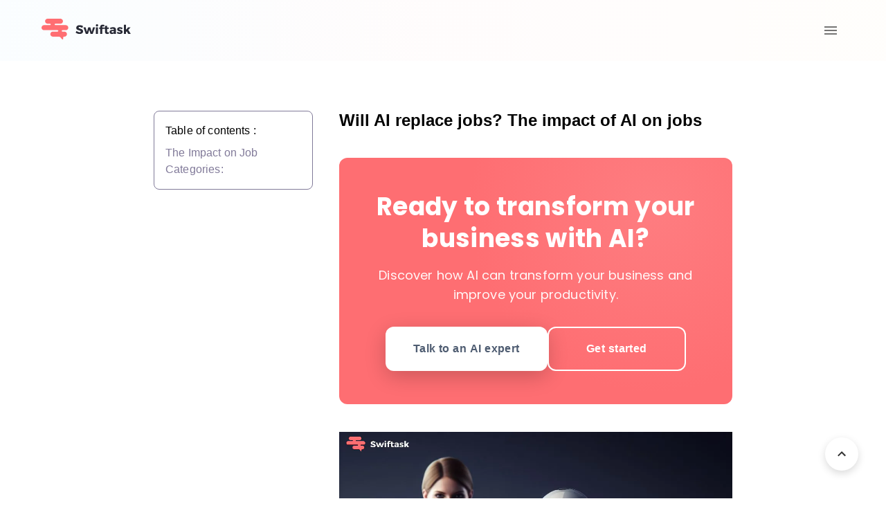

--- FILE ---
content_type: text/html; charset=utf-8
request_url: https://www.swiftask.ai/blog/will-ai-replace-jobs-the-impact-of-ai-on-jobs
body_size: 42118
content:
<!DOCTYPE html><html lang="en"><head><meta charSet="utf-8"/><meta name="viewport" content="width=device-width"/><title>Exploring transformative power of Artificial Intelligence</title><meta name="Description" content="Explore the impact of AI on various job categories, from administrative tasks to coding, customer service, engineering, and human resources."/><meta name="keywords"/><meta name="theme-color" content="#34324A"/><meta property="og:title" content="Exploring transformative power of Artificial Intelligence"/><meta property="og:description" content="Explore the impact of AI on various job categories, from administrative tasks to coding, customer service, engineering, and human resources."/><meta property="og:image" content="https://images.prismic.io/swiftask/Z4Y4LZbqstJ99arv_8.jpg?auto=format,compress&amp;rect=0,77,1080,567&amp;w=2400&amp;h=1260"/><meta property="og:url" content="URL_to_your_page_here"/><link rel="canonical" href="https://www.swiftask.ai/blog/will-ai-replace-jobs-the-impact-of-ai-on-jobs"/><meta name="next-head-count" content="11"/><link rel="icon" href="/favicon.png"/><style></style><script src="https://static.elfsight.com/platform/platform.js" data-use-service-core="true" defer=""></script> <link rel="icon" href="/favicon.png"/><link rel="preconnect" href="https://fonts.googleapis.com"/><link rel="preconnect" href="https://fonts.gstatic.com" crossorigin="true"/><script>
              
             !function(f,b,e,v,n,t,s)
{if(f.fbq)return;n=f.fbq=function(){n.callMethod?
n.callMethod.apply(n,arguments):n.queue.push(arguments)};
if(!f._fbq)f._fbq=n;n.push=n;n.loaded=!0;n.version='2.0';
n.queue=[];t=b.createElement(e);t.async=!0;
t.src=v;s=b.getElementsByTagName(e)[0];
s.parentNode.insertBefore(t,s)}(window,document,'script',
'https://connect.facebook.net/en_US/fbevents.js');
 fbq('init', '481288897693010'); 
fbq('track', 'PageView');
              </script><script>(function(w,d,s,l,i){w[l]=w[l]||[];w[l].push({'gtm.start':
    new Date().getTime(),event:'gtm.js'});var f=d.getElementsByTagName(s)[0],
    j=d.createElement(s),dl=l!='dataLayer'?'&l='+l:'';j.async=true;j.src=
    'https://www.googletagmanager.com/gtm.js?id='+i+dl;f.parentNode.insertBefore(j,f);
    })(window,document,'script','dataLayer','GTM-P7WP39Z');</script><script type="text/javascript" src="https://app.lemlist.com/api/visitors/tracking?k=5sFPusUqyUstAT8Nx1t7CGZ%2BD9HCEx8IW1%2BIM60K%2FyM%3D&amp;t=tea_KeJAi9JqHcJSkuTya"></script><link rel="preconnect" href="https://fonts.gstatic.com" crossorigin /><link data-next-font="size-adjust" rel="preconnect" href="/" crossorigin="anonymous"/><link rel="preload" href="/_next/static/css/2f52bae4da113c75.css" as="style"/><link rel="stylesheet" href="/_next/static/css/2f52bae4da113c75.css" data-n-g=""/><noscript data-n-css=""></noscript><script defer="" nomodule="" src="/_next/static/chunks/polyfills-c67a75d1b6f99dc8.js"></script><script defer="" src="/_next/static/chunks/4754.2db6c90109f8d040.js"></script><script defer="" src="/_next/static/chunks/8972-ba7f71f870df98bc.js"></script><script defer="" src="/_next/static/chunks/9233.189c6ebe85548771.js"></script><script src="/_next/static/chunks/webpack-baa8708c92339342.js" defer=""></script><script src="/_next/static/chunks/framework-ec2c616fc5c87235.js" defer=""></script><script src="/_next/static/chunks/main-82ac9665b4b9f0bf.js" defer=""></script><script src="/_next/static/chunks/pages/_app-db5b6c4d5a9b0baa.js" defer=""></script><script src="/_next/static/chunks/ce3a710f-d7e9cf3f2b99ba17.js" defer=""></script><script src="/_next/static/chunks/9625-50b5205f41c82b46.js" defer=""></script><script src="/_next/static/chunks/2858-a469b09c6abbc9b1.js" defer=""></script><script src="/_next/static/chunks/5063-51a790b3dccd2a0d.js" defer=""></script><script src="/_next/static/chunks/5675-ed90959cc397aaba.js" defer=""></script><script src="/_next/static/chunks/4976-3eb1b471c39b36da.js" defer=""></script><script src="/_next/static/chunks/8764-6033352caceaa15b.js" defer=""></script><script src="/_next/static/chunks/3466-8952e67bad4e63cc.js" defer=""></script><script src="/_next/static/chunks/1672-601d8bbbe7974bc7.js" defer=""></script><script src="/_next/static/chunks/9192-5223b888ac54896a.js" defer=""></script><script src="/_next/static/chunks/9861-b4ada37d3662cef6.js" defer=""></script><script src="/_next/static/chunks/5616-5c23eb2ed29c039a.js" defer=""></script><script src="/_next/static/chunks/588-ce0d7fad81e568b4.js" defer=""></script><script src="/_next/static/chunks/3238-acb911e55ff20ecf.js" defer=""></script><script src="/_next/static/chunks/7894-a3a4ead2911e1e9e.js" defer=""></script><script src="/_next/static/chunks/9355-37fdaf7ab791ab4d.js" defer=""></script><script src="/_next/static/chunks/715-d89904436f090f70.js" defer=""></script><script src="/_next/static/chunks/4556-43cc552160873009.js" defer=""></script><script src="/_next/static/chunks/7511-b098b42315768ce0.js" defer=""></script><script src="/_next/static/chunks/7424-f55cb0f05c37661a.js" defer=""></script><script src="/_next/static/chunks/7572-41ee393987c9107c.js" defer=""></script><script src="/_next/static/chunks/8583-f6822f5f3fcfda4b.js" defer=""></script><script src="/_next/static/chunks/9079-041edd4f204a7fae.js" defer=""></script><script src="/_next/static/chunks/382-ac212f1c8389aa54.js" defer=""></script><script src="/_next/static/chunks/pages/blog/%5Buid%5D-853a0eeee54597c8.js" defer=""></script><script src="/_next/static/QtxvVGvH1EM0x5zTDtPKg/_buildManifest.js" defer=""></script><script src="/_next/static/QtxvVGvH1EM0x5zTDtPKg/_ssgManifest.js" defer=""></script><style data-styled="" data-styled-version="5.3.11">::selection{background:#333333;color:#ffffff;}/*!sc*/
html{box-sizing:border-box;-ms-overflow-style:scrollbar;}/*!sc*/
*,*::before,*::after{box-sizing:inherit;}/*!sc*/
*{-webkit-font-smoothing:antialiased;-moz-osx-font-smoothing:grayscale;}/*!sc*/
*:focus{outline:none;}/*!sc*/
html,html a,h1,h2,h3,h4,h5,h6,a,p,li,dl,th,dt,input,textarea,span,div{-webkit-font-smoothing:antialiased;-moz-osx-font-smoothing:grayscale;text-shadow:1px 1px 1px rgba(0,0,0,0.004);}/*!sc*/
body{margin:0;padding:0;overflow-x:hidden;-webkit-tap-highlight-color:transparent;}/*!sc*/
ul{margin:0;padding:0;}/*!sc*/
li{list-style-type:none;}/*!sc*/
a{-webkit-text-decoration:none;text-decoration:none;}/*!sc*/
a:hover{-webkit-text-decoration:none;text-decoration:none;}/*!sc*/
.reuseModalHolder{padding:0 !important;}/*!sc*/
.reuseModalHolder.demo_switcher_modal{border:0 !important;background-color:rgba(16,30,77,0.9) !important;}/*!sc*/
.reuseModalHolder.demo_switcher_modal .innerRndComponent{border-radius:8px !important;}/*!sc*/
button.modalCloseBtn{position:fixed !important;z-index:999991 !important;background-color:transparent !important;top:10px !important;right:10px !important;min-width:34px !important;min-height:34px !important;padding:0 !important;}/*!sc*/
button.modalCloseBtn span.btn-icon{font-size:22px !important;-webkit-transform:rotate(45deg) !important;-ms-transform:rotate(45deg) !important;transform:rotate(45deg) !important;}/*!sc*/
button.modalCloseBtn.alt{border-radius:50% !important;z-index:999999 !important;padding:0 !important;-webkit-transition:all 0.3s ease !important;transition:all 0.3s ease !important;top:25px !important;right:30px !important;min-width:40px !important;min-height:40px !important;}/*!sc*/
button.modalCloseBtn.alt span.btn-icon{font-size:20px !important;}/*!sc*/
button.modalCloseBtn.alt:hover{opacity:0.88 !important;}/*!sc*/
data-styled.g2[id="sc-global-eYErdJ1"]{content:"sc-global-eYErdJ1,"}/*!sc*/
html{-webkit-scroll-behavior:smooth;-moz-scroll-behavior:smooth;-ms-scroll-behavior:smooth;scroll-behavior:smooth;}/*!sc*/
body{font-family:'Montserrat',sans-serif;}/*!sc*/
h1,h2,h3,h4,h5,h6{font-family:'Montserrat',sans-serif;}/*!sc*/
section{position:relative;}/*!sc*/
@media (max-width:767px){.drawer-content-wrapper,.rc-drawer-content-wrapper{width:300px!important;}}/*!sc*/
.drawer-content-wrapper .drawer-content,.rc-drawer-content-wrapper .drawer-content,.drawer-content-wrapper .rc-drawer-content,.rc-drawer-content-wrapper .rc-drawer-content{padding:60px;display:-webkit-box;display:-webkit-flex;display:-ms-flexbox;display:flex;-webkit-flex-direction:column;-ms-flex-direction:column;flex-direction:column;-webkit-box-pack:justify;-webkit-justify-content:space-between;-ms-flex-pack:justify;justify-content:space-between;}/*!sc*/
@media (max-width:767px){.drawer-content-wrapper .drawer-content,.rc-drawer-content-wrapper .drawer-content,.drawer-content-wrapper .rc-drawer-content,.rc-drawer-content-wrapper .rc-drawer-content{padding:50px 40px 30px 40px;}}/*!sc*/
.drawer-content-wrapper .drawer-content .mobile_menu,.rc-drawer-content-wrapper .drawer-content .mobile_menu,.drawer-content-wrapper .rc-drawer-content .mobile_menu,.rc-drawer-content-wrapper .rc-drawer-content .mobile_menu{margin-bottom:40px;-webkit-box-flex:1;-webkit-flex-grow:1;-ms-flex-positive:1;flex-grow:1;}/*!sc*/
@media (max-width:767px){.drawer-content-wrapper .drawer-content .mobile_menu,.rc-drawer-content-wrapper .drawer-content .mobile_menu,.drawer-content-wrapper .rc-drawer-content .mobile_menu,.rc-drawer-content-wrapper .rc-drawer-content .mobile_menu{margin-bottom:30px;}}/*!sc*/
.drawer-content-wrapper .drawer-content .mobile_menu span,.rc-drawer-content-wrapper .drawer-content .mobile_menu span,.drawer-content-wrapper .rc-drawer-content .mobile_menu span,.rc-drawer-content-wrapper .rc-drawer-content .mobile_menu span{font-size:20px;font-weight:400;color:#343d48;position:relative;margin-left:-5px;-webkit-transition:0.15s ease-in-out;transition:0.15s ease-in-out;}/*!sc*/
@media (max-width:767px){.drawer-content-wrapper .drawer-content .mobile_menu span,.rc-drawer-content-wrapper .drawer-content .mobile_menu span,.drawer-content-wrapper .rc-drawer-content .mobile_menu span,.rc-drawer-content-wrapper .rc-drawer-content .mobile_menu span{font-size:18px;}}/*!sc*/
.drawer-content-wrapper .drawer-content .mobile_menu span:hover,.rc-drawer-content-wrapper .drawer-content .mobile_menu span:hover,.drawer-content-wrapper .rc-drawer-content .mobile_menu span:hover,.rc-drawer-content-wrapper .rc-drawer-content .mobile_menu span:hover{color:#2E4057;}/*!sc*/
.drawer-content-wrapper .drawer-content .mobile_menu span:before,.rc-drawer-content-wrapper .drawer-content .mobile_menu span:before,.drawer-content-wrapper .rc-drawer-content .mobile_menu span:before,.rc-drawer-content-wrapper .rc-drawer-content .mobile_menu span:before{content:'';width:7px;height:7px;background:#2E4057;border-radius:50%;position:absolute;top:50%;left:-15px;-webkit-transform:translateY(-50%);-ms-transform:translateY(-50%);transform:translateY(-50%);opacity:0;}/*!sc*/
.drawer-content-wrapper .drawer-content .mobile_menu li,.rc-drawer-content-wrapper .drawer-content .mobile_menu li,.drawer-content-wrapper .rc-drawer-content .mobile_menu li,.rc-drawer-content-wrapper .rc-drawer-content .mobile_menu li{margin-bottom:35px;}/*!sc*/
.drawer-content-wrapper .drawer-content .mobile_menu li div svg,.rc-drawer-content-wrapper .drawer-content .mobile_menu li div svg,.drawer-content-wrapper .rc-drawer-content .mobile_menu li div svg,.rc-drawer-content-wrapper .rc-drawer-content .mobile_menu li div svg{display:block;color:#2E4057;}/*!sc*/
@media (max-width:767px){.drawer-content-wrapper .drawer-content .mobile_menu li div svg,.rc-drawer-content-wrapper .drawer-content .mobile_menu li div svg,.drawer-content-wrapper .rc-drawer-content .mobile_menu li div svg,.rc-drawer-content-wrapper .rc-drawer-content .mobile_menu li div svg{display:none !important;}}/*!sc*/
.drawer-content-wrapper .drawer-content .mobile_menu li div select,.rc-drawer-content-wrapper .drawer-content .mobile_menu li div select,.drawer-content-wrapper .rc-drawer-content .mobile_menu li div select,.rc-drawer-content-wrapper .rc-drawer-content .mobile_menu li div select{fontSize:16px;background-color:transparent;height:25px;width:73px;border-radius:4px;color:#2E4057;}/*!sc*/
@media (max-width:767px){.drawer-content-wrapper .drawer-content .mobile_menu li,.rc-drawer-content-wrapper .drawer-content .mobile_menu li,.drawer-content-wrapper .rc-drawer-content .mobile_menu li,.rc-drawer-content-wrapper .rc-drawer-content .mobile_menu li{margin-bottom:25px;}}/*!sc*/
.drawer-content-wrapper .drawer-content .mobile_menu li a,.rc-drawer-content-wrapper .drawer-content .mobile_menu li a,.drawer-content-wrapper .rc-drawer-content .mobile_menu li a,.rc-drawer-content-wrapper .rc-drawer-content .mobile_menu li a{font-size:20px;font-weight:400;color:#343d48;position:relative;-webkit-transition:0.15s ease-in-out;transition:0.15s ease-in-out;}/*!sc*/
@media (max-width:767px){.drawer-content-wrapper .drawer-content .mobile_menu li a,.rc-drawer-content-wrapper .drawer-content .mobile_menu li a,.drawer-content-wrapper .rc-drawer-content .mobile_menu li a,.rc-drawer-content-wrapper .rc-drawer-content .mobile_menu li a{font-size:18px;}}/*!sc*/
.drawer-content-wrapper .drawer-content .mobile_menu li a:hover,.rc-drawer-content-wrapper .drawer-content .mobile_menu li a:hover,.drawer-content-wrapper .rc-drawer-content .mobile_menu li a:hover,.rc-drawer-content-wrapper .rc-drawer-content .mobile_menu li a:hover{color:#2E4057;}/*!sc*/
.drawer-content-wrapper .drawer-content .mobile_menu li a:before,.rc-drawer-content-wrapper .drawer-content .mobile_menu li a:before,.drawer-content-wrapper .rc-drawer-content .mobile_menu li a:before,.rc-drawer-content-wrapper .rc-drawer-content .mobile_menu li a:before{content:'';width:7px;height:7px;background:#2E4057;border-radius:50%;position:absolute;top:50%;left:-15px;-webkit-transform:translateY(-50%);-ms-transform:translateY(-50%);transform:translateY(-50%);opacity:0;}/*!sc*/
.drawer-content-wrapper .drawer-content .mobile_menu li.is-current a,.rc-drawer-content-wrapper .drawer-content .mobile_menu li.is-current a,.drawer-content-wrapper .rc-drawer-content .mobile_menu li.is-current a,.rc-drawer-content-wrapper .rc-drawer-content .mobile_menu li.is-current a{color:#2E4057;}/*!sc*/
.drawer-content-wrapper .drawer-content .mobile_menu li.is-current a:before,.rc-drawer-content-wrapper .drawer-content .mobile_menu li.is-current a:before,.drawer-content-wrapper .rc-drawer-content .mobile_menu li.is-current a:before,.rc-drawer-content-wrapper .rc-drawer-content .mobile_menu li.is-current a:before{opacity:1;}/*!sc*/
.drawer-content-wrapper .drawer-content .navbar_drawer_button button,.rc-drawer-content-wrapper .drawer-content .navbar_drawer_button button,.drawer-content-wrapper .rc-drawer-content .navbar_drawer_button button,.rc-drawer-content-wrapper .rc-drawer-content .navbar_drawer_button button{width:100%;}/*!sc*/
.drawer-content-wrapper .reusecore-drawer__close,.rc-drawer-content-wrapper .reusecore-drawer__close{width:34px;height:34px;position:absolute;top:20px;right:20px;display:-webkit-box;display:-webkit-flex;display:-ms-flexbox;display:flex;-webkit-align-items:center;-webkit-box-align:center;-ms-flex-align:center;align-items:center;-webkit-box-pack:center;-webkit-justify-content:center;-ms-flex-pack:center;justify-content:center;cursor:pointer;}/*!sc*/
@media (max-width:767px){.drawer-content-wrapper .reusecore-drawer__close,.rc-drawer-content-wrapper .reusecore-drawer__close{top:15px;right:15px;}}/*!sc*/
.drawer-content-wrapper .reusecore-drawer__close:before,.rc-drawer-content-wrapper .reusecore-drawer__close:before{content:'\f10b';font-family:Flaticon;font-size:26px;color:#2E4057;-webkit-transform:rotate(45deg);-ms-transform:rotate(45deg);transform:rotate(45deg);display:block;}/*!sc*/
data-styled.g3[id="sc-global-jMQxMc1"]{content:"sc-global-jMQxMc1,"}/*!sc*/
.ixoVlt{$animation-speed:0.3s;$animation-function:ease-out;$backdrop-color:rgba(0,0,0,0.5);overflow:hidden;}/*!sc*/
@-webkit-keyframes modal-video{from{opacity:0;}to{opacity:1;}}/*!sc*/
@keyframes modal-video{from{opacity:0;}to{opacity:1;}}/*!sc*/
@-webkit-keyframes modal-video-inner{from{-webkit-transform:translate(0,100px);-ms-transform:translate(0,100px);transform:translate(0,100px);}to{-webkit-transform:translate(0,0);-ms-transform:translate(0,0);transform:translate(0,0);}}/*!sc*/
@keyframes modal-video-inner{from{-webkit-transform:translate(0,100px);-ms-transform:translate(0,100px);transform:translate(0,100px);}to{-webkit-transform:translate(0,0);-ms-transform:translate(0,0);transform:translate(0,0);}}/*!sc*/
.ixoVlt .modal-video{position:fixed;top:0;left:0;width:100%;height:100%;background-color:rgba(0,0,0,0.5);z-index:1000000;cursor:pointer;opacity:1;-webkit-animation-timing-function:$animation-function;animation-timing-function:$animation-function;-webkit-animation-duration:$animation-speed;animation-duration:$animation-speed;-webkit-animation-name:modal-video;animation-name:modal-video;-webkit-transition:opacity $animation-speed $animation-function;-moz-transition:opacity $animation-speed $animation-function;-ms-transition:opacity $animation-speed $animation-function;-o-transition:opacity $animation-speed $animation-function;-webkit-transition:opacity $animation-speed $animation-function;transition:opacity $animation-speed $animation-function;}/*!sc*/
.ixoVlt .modal-video-effect-exit{opacity:0;}/*!sc*/
.ixoVlt .modal-video-effect-exit .modal-video-movie-wrap{-webkit-transform:translate(0,100px);-moz-transform:translate(0,100px);-ms-transform:translate(0,100px);-o-transform:translate(0,100px);-webkit-transform:translate(0,100px);-ms-transform:translate(0,100px);transform:translate(0,100px);}/*!sc*/
.ixoVlt .modal-video-body{max-width:960px;width:100%;height:100%;margin:0 auto;padding:0 10px;display:-webkit-box;display:-webkit-flex;display:-ms-flexbox;display:flex;-webkit-box-pack:center;-webkit-justify-content:center;-ms-flex-pack:center;justify-content:center;box-sizing:border-box;}/*!sc*/
.ixoVlt .modal-video-inner{display:-webkit-box;display:-webkit-flex;display:-ms-flexbox;display:flex;-webkit-box-pack:center;-webkit-justify-content:center;-ms-flex-pack:center;justify-content:center;-webkit-align-items:center;-webkit-box-align:center;-ms-flex-align:center;align-items:center;width:100%;height:100%;}/*!sc*/
@media (orientation:landscape){.ixoVlt .modal-video-inner{padding:10px 60px;box-sizing:border-box;}}/*!sc*/
.ixoVlt .modal-video-movie-wrap{width:100%;height:0;position:relative;padding-bottom:56.25%;background-color:#333;-webkit-animation-timing-function:$animation-function;animation-timing-function:$animation-function;-webkit-animation-duration:$animation-speed;animation-duration:$animation-speed;-webkit-animation-name:modal-video-inner;animation-name:modal-video-inner;-webkit-transform:translate(0,0);-moz-transform:translate(0,0);-ms-transform:translate(0,0);-o-transform:translate(0,0);-webkit-transform:translate(0,0);-ms-transform:translate(0,0);transform:translate(0,0);-webkit-transition:-webkit-transform $animation-speed $animation-function;-moz-transition:-moz-transform $animation-speed $animation-function;-ms-transition:-ms-transform $animation-speed $animation-function;-o-transition:-o-transform $animation-speed $animation-function;-webkit-transition:-webkit-transform $animation-speed $animation-function;-webkit-transition:transform $animation-speed $animation-function;transition:transform $animation-speed $animation-function;}/*!sc*/
.ixoVlt .modal-video-movie-wrap iframe{position:absolute;top:0;left:0;width:100%;height:100%;}/*!sc*/
.ixoVlt .modal-video-close-btn{position:absolute;z-index:2;top:-45px;right:0px;display:inline-block;width:35px;height:35px;overflow:hidden;border:none;background:transparent;}/*!sc*/
@media (orientation:landscape){.ixoVlt .modal-video-close-btn{top:0;right:-45px;}}/*!sc*/
.ixoVlt .modal-video-close-btn:before{-webkit-transform:rotate(45deg);-ms-transform:rotate(45deg);transform:rotate(45deg);}/*!sc*/
.ixoVlt .modal-video-close-btn:after{-webkit-transform:rotate(-45deg);-ms-transform:rotate(-45deg);transform:rotate(-45deg);}/*!sc*/
.ixoVlt .modal-video-close-btn:before,.ixoVlt .modal-video-close-btn:after{content:'';position:absolute;height:2px;width:100%;top:50%;left:0;margin-top:-1px;background:#fff;border-radius:5px;margin-top:-6px;}/*!sc*/
.ixoVlt .sticky-nav-active .saas_navbar{background:#fff;box-shadow:0px 3px 8px 0px rgba(43,83,135,0.08);padding:15px 0;}/*!sc*/
.ixoVlt .sticky-nav-active .saas_navbar .main-logo{display:none;}/*!sc*/
.ixoVlt .sticky-nav-active .saas_navbar .logo-alt{display:block;}/*!sc*/
.ixoVlt .sticky-nav-active .saas_navbar .main_menu span{color:#000;}/*!sc*/
.ixoVlt .sticky-nav-active .saas_navbar .main_menu span:hover{color:#2e4057;}/*!sc*/
.ixoVlt .sticky-nav-active .saas_navbar .main_menu li div .multilang-icon{color:#3c486b;}/*!sc*/
.ixoVlt .sticky-nav-active .saas_navbar .main_menu li div select{fontsize:16px;background-color:transparent;height:25px;width:74px;border-radius:4px;color:#2e4057;}/*!sc*/
.ixoVlt .sticky-nav-active .saas_navbar .main_menu li a{color:#000;}/*!sc*/
.ixoVlt .sticky-nav-active .saas_navbar .main_menu li a:hover{color:#2e4057;}/*!sc*/
.ixoVlt .sticky-nav-active .saas_navbar .main_menu li.is-current a{color:#2e4057;}/*!sc*/
.ixoVlt .sticky-nav-active .hamburgMenu__bar > span{background:#2e4057;}/*!sc*/
.ixoVlt .saas_navbar{position:fixed;top:-10px;left:0;width:100%;-webkit-transition:0.35s ease-in-out;transition:0.35s ease-in-out;padding:30px 0;}/*!sc*/
.ixoVlt .saas_navbar .logo-alt{display:none;}/*!sc*/
.ixoVlt .saas_navbar .main_menu{margin-right:40px;}/*!sc*/
.ixoVlt .saas_navbar .main_menu li{display:inline-block;padding-left:13px;padding-right:13px;}/*!sc*/
.ixoVlt .saas_navbar .main_menu li:first-child{padding-left:0;}/*!sc*/
.ixoVlt .saas_navbar .main_menu li:last-child{padding-right:0;}/*!sc*/
.ixoVlt .saas_navbar .main_menu li.is-current a{color:#edcd37;}/*!sc*/
.ixoVlt .saas_navbar .main_menu li a{padding:5px;font-size:16px;font-weight:400;color:#fff;-webkit-transition:0.15s ease-in-out;transition:0.15s ease-in-out;}/*!sc*/
.ixoVlt .saas_navbar .main_menu li a:hover{color:#edcd37;}/*!sc*/
@media (max-width:990px){.ixoVlt .saas_navbar .main_menu{display:none;}}/*!sc*/
@media (max-width:990px){.ixoVlt .saas_navbar .navbar_button{display:none;}}/*!sc*/
@media (min-width:991px){.ixoVlt .saas_navbar .reusecore-drawer__handler{display:none !important;}}/*!sc*/
data-styled.g4[id="sc-gEvEer"]{content:"ixoVlt,"}/*!sc*/
.ceSvNK{border-radius:12px;background:var(--Primary-Main,#FF6E72);color:white;padding:10px 20px;font-family:Poppins;font-style:normal;font-weight:500;font-size:16px;cursor:pointer;border:none;}/*!sc*/
.ceSvNK:hover{background:linear-gradient(88.69deg,#1098F7 0%,#FF6E72 55.44%,#F6AE2D 100.39%);}/*!sc*/
@media (max-width:768px){.ceSvNK{width:100%;text-align:center;}}/*!sc*/
data-styled.g5[id="sc-eqUAAy"]{content:"ceSvNK,"}/*!sc*/
.kUqWIB{margin-left:auto;margin-right:auto;padding-left:30px;padding-right:30px;}/*!sc*/
@media (min-width:768px){.kUqWIB{max-width:750px;width:100%;}}/*!sc*/
@media (min-width:992px){.kUqWIB{max-width:970px;width:100%;}}/*!sc*/
@media (min-width:1220px){.kUqWIB{max-width:70%;width:100%;}}/*!sc*/
@media (min-width:1400px){.kUqWIB{max-width:70%;width:100%;}}/*!sc*/
@media (max-width:768px){}/*!sc*/
.guSsGa{margin-left:auto;margin-right:auto;padding-left:30px;padding-right:30px;}/*!sc*/
@media (min-width:768px){.guSsGa{max-width:750px;width:100%;}}/*!sc*/
@media (min-width:992px){.guSsGa{max-width:970px;width:100%;}}/*!sc*/
@media (min-width:1220px){.guSsGa{max-width:1170px;width:100%;}}/*!sc*/
@media (min-width:1400px){.guSsGa{max-width:1360px;width:100%;}}/*!sc*/
@media (max-width:768px){}/*!sc*/
data-styled.g7[id="sc-dcJsrY"]{content:"kUqWIB,guSsGa,"}/*!sc*/
.jGtOuv{font-weight:bold;}/*!sc*/
data-styled.g8[id="sc-iGgWBj"]{content:"jGtOuv,"}/*!sc*/
.cSMEjk{margin-top:0;margin-bottom:1rem;}/*!sc*/
.bMOEQA{margin-top:15px;margin-bottom:1rem;}/*!sc*/
.dRSuJl{margin-top:15px;margin-left:15px;margin-bottom:1rem;}/*!sc*/
.dAtxET{margin-top:15px;margin-bottom:1rem;text-align:center;}/*!sc*/
data-styled.g9[id="sc-gsFSXq"]{content:"cSMEjk,bMOEQA,dRSuJl,dAtxET,"}/*!sc*/
.eVrDJz{margin-bottom:48px;}/*!sc*/
data-styled.g11[id="sc-imWYAI"]{content:"eVrDJz,"}/*!sc*/
.fVkVhI{text-align:center;margin-bottom:70px;}/*!sc*/
@media screen and (max-width:768px){.fVkVhI{margin-bottom:40px;}}/*!sc*/
.fVkVhI h2{font-weight:700;font-size:26px;line-height:1.5;-webkit-letter-spacing:-0.2px;-moz-letter-spacing:-0.2px;-ms-letter-spacing:-0.2px;letter-spacing:-0.2px;}/*!sc*/
@media screen and (max-width:768px){.fVkVhI h2{font-size:26px;}}/*!sc*/
@media screen and (max-width:480px){.fVkVhI h2{font-size:24px;}}/*!sc*/
data-styled.g12[id="sc-jXbUNg"]{content:"fVkVhI,"}/*!sc*/
.cMwInt{gap:18px;display:grid;-webkit-box-pack:center;-webkit-justify-content:center;-ms-flex-pack:center;justify-content:center;grid-template-columns:repeat(3,1fr);}/*!sc*/
@media screen and (max-width:1280px){.cMwInt{grid-template-columns:repeat(3,1fr);}}/*!sc*/
@media screen and (max-width:991px){.cMwInt{grid-template-columns:repeat(2,1fr);}}/*!sc*/
@media screen and (max-width:480px){.cMwInt{grid-template-columns:1fr;grid-gap:18px 0;}}/*!sc*/
data-styled.g13[id="sc-dhKdcB"]{content:"cMwInt,"}/*!sc*/
.jzSgpz{width:68%;margin-left:auto;}/*!sc*/
@media (max-width:986px){.jzSgpz{width:100%;}}/*!sc*/
data-styled.g29[id="sc-hzhJZQ"]{content:"jzSgpz,"}/*!sc*/
.dxLpWK{background-color:#fbefcc;border-top:10px solid #c94c4c;padding:20px;border-radius:10px;height:150px;display:-webkit-box;display:-webkit-flex;display:-ms-flexbox;display:flex;-webkit-flex-direction:column;-ms-flex-direction:column;flex-direction:column;-webkit-box-pack:center;-webkit-justify-content:center;-ms-flex-pack:center;justify-content:center;width:14vw;margin-right:1vh;-webkit-transition:600ms;transition:600ms;}/*!sc*/
@media (max-width:1200px){.dxLpWK{position:relative;}}/*!sc*/
@media (max-width:986px){.dxLpWK{width:100%;height:auto;margin-top:5vh;position:relative;}}/*!sc*/
data-styled.g31[id="sc-hmdomO"]{content:"dxLpWK,"}/*!sc*/
.dTzMzI{margin:160px 0 48px;}/*!sc*/
data-styled.g35[id="sc-koXPp"]{content:"dTzMzI,"}/*!sc*/
.rsxhe{display:-webkit-box;display:-webkit-flex;display:-ms-flexbox;display:flex;-webkit-align-items:center;-webkit-box-align:center;-ms-flex-align:center;align-items:center;}/*!sc*/
data-styled.g36[id="sc-bmzYkS"]{content:"rsxhe,"}/*!sc*/
.crriQi{textdecoration:underline;fontfamily:Inter,sans-serif;fontsize:14px;fontweight:400;display:inline-block;}/*!sc*/
data-styled.g37[id="sc-iHGNWf"]{content:"crriQi,"}/*!sc*/
.bFtgQQ{max-height:50vh;overflow-y:auto;}/*!sc*/
data-styled.g39[id="sc-kOHTFB"]{content:"bFtgQQ,"}/*!sc*/
.hwJCtq{width:100%;margin:3vh auto;}/*!sc*/
data-styled.g40[id="sc-dtInlm"]{content:"hwJCtq,"}/*!sc*/
.ebLBzn{width:100%;background-color:#f3f4ef;border-radius:8px;display:-webkit-box;display:-webkit-flex;display:-ms-flexbox;display:flex;padding:20px;display:-webkit-box;display:-webkit-flex;display:-ms-flexbox;display:flex;-webkit-align-items:center;-webkit-box-align:center;-ms-flex-align:center;align-items:center;}/*!sc*/
data-styled.g41[id="sc-kOPcWz"]{content:"ebLBzn,"}/*!sc*/
.kFFNzB{z-index:5;color:#160647;font-family:Gilroy,Helvetica Neue,Helvetica,Arial,sans-serif;font-size:20px;font-weight:700;line-height:100%;position:relative;}/*!sc*/
data-styled.g42[id="sc-cWSHoV"]{content:"kFFNzB,"}/*!sc*/
.dYXsne{margin-top:70px;width:100%;min-height:80px;padding:15px 15px 0px 0px;display:-webkit-box;display:-webkit-flex;display:-ms-flexbox;display:flex;-webkit-flex-wrap:wrap;-ms-flex-wrap:wrap;flex-wrap:wrap;}/*!sc*/
data-styled.g43[id="sc-eBMEME"]{content:"dYXsne,"}/*!sc*/
.dfTqAq{display:-webkit-box;display:-webkit-flex;display:-ms-flexbox;display:flex;margin-left:auto;width:150px;-webkit-box-pack:justify;-webkit-justify-content:space-between;-ms-flex-pack:justify;justify-content:space-between;}/*!sc*/
@media (max-width:600px){.dfTqAq{width:100%;margin-left:0;}}/*!sc*/
data-styled.g44[id="sc-dCFHLb"]{content:"dfTqAq,"}/*!sc*/
.eQlxzZ{width:100%;}/*!sc*/
data-styled.g46[id="sc-jxOSlx"]{content:"eQlxzZ,"}/*!sc*/
.dNaexG{display:-webkit-box;display:-webkit-flex;display:-ms-flexbox;display:flex;-webkit-flex-direction:row;-ms-flex-direction:row;flex-direction:row;-webkit-box-pack:justify;-webkit-justify-content:space-between;-ms-flex-pack:justify;justify-content:space-between;width:100%;}/*!sc*/
data-styled.g47[id="sc-lcIPJg"]{content:"dNaexG,"}/*!sc*/
.lnjtsK{width:18vw;top:140px;}/*!sc*/
@media (max-width:986px){.lnjtsK{display:none;}}/*!sc*/
data-styled.g48[id="sc-kdBSHD"]{content:"lnjtsK,"}/*!sc*/
.djATWW{border:1px solid #817a99;border-radius:8px;overflow:auto;padding:16px;}/*!sc*/
data-styled.g49[id="sc-tagGq"]{content:"djATWW,"}/*!sc*/
.cVLsVZ{fontsize:24px;margin-bottom:8px;display:block;}/*!sc*/
data-styled.g50[id="sc-esYiGF"]{content:"cVLsVZ,"}/*!sc*/
.cQGTBO{font-family:Poppins;font-size:36px;font-weight:700;line-height:1.3;font-family:'Poppins';color:#FFFFFF;margin-bottom:16px;}/*!sc*/
@media (max-width:768px){.cQGTBO{font-size:28px;}}/*!sc*/
@media (max-width:480px){.cQGTBO{font-size:24px;}}/*!sc*/
data-styled.g58[id="sc-hCPjZK"]{content:"cQGTBO,"}/*!sc*/
.hOQEqr{font-family:'Poppins';font-size:18px;font-weight:400;line-height:1.6;color:#FFFFFF;margin-bottom:32px;opacity:0.95;}/*!sc*/
@media (max-width:768px){.hOQEqr{font-size:16px;margin-bottom:24px;}}/*!sc*/
data-styled.g59[id="sc-Nxspf"]{content:"hOQEqr,"}/*!sc*/
.hRkNsQ{max-width:100%;}/*!sc*/
data-styled.g82[id="sc-ihgnxF"]{content:"hRkNsQ,"}/*!sc*/
</style><style data-href="https://fonts.googleapis.com/css2?family=Raleway:ital,wght@0,100..900;1,100..900&display=swap">@font-face{font-family:'Raleway';font-style:italic;font-weight:100;font-display:swap;src:url(https://fonts.gstatic.com/l/font?kit=1Pt_g8zYS_SKggPNyCgSQamb1W0lwk4S4WjNPrc&skey=bf44ee29381a37b0&v=v37) format('woff')}@font-face{font-family:'Raleway';font-style:italic;font-weight:200;font-display:swap;src:url(https://fonts.gstatic.com/l/font?kit=1Pt_g8zYS_SKggPNyCgSQamb1W0lwk4S4ejMPrc&skey=bf44ee29381a37b0&v=v37) format('woff')}@font-face{font-family:'Raleway';font-style:italic;font-weight:300;font-display:swap;src:url(https://fonts.gstatic.com/l/font?kit=1Pt_g8zYS_SKggPNyCgSQamb1W0lwk4S4TbMPrc&skey=bf44ee29381a37b0&v=v37) format('woff')}@font-face{font-family:'Raleway';font-style:italic;font-weight:400;font-display:swap;src:url(https://fonts.gstatic.com/l/font?kit=1Pt_g8zYS_SKggPNyCgSQamb1W0lwk4S4WjMPrc&skey=bf44ee29381a37b0&v=v37) format('woff')}@font-face{font-family:'Raleway';font-style:italic;font-weight:500;font-display:swap;src:url(https://fonts.gstatic.com/l/font?kit=1Pt_g8zYS_SKggPNyCgSQamb1W0lwk4S4VrMPrc&skey=bf44ee29381a37b0&v=v37) format('woff')}@font-face{font-family:'Raleway';font-style:italic;font-weight:600;font-display:swap;src:url(https://fonts.gstatic.com/l/font?kit=1Pt_g8zYS_SKggPNyCgSQamb1W0lwk4S4bbLPrc&skey=bf44ee29381a37b0&v=v37) format('woff')}@font-face{font-family:'Raleway';font-style:italic;font-weight:700;font-display:swap;src:url(https://fonts.gstatic.com/l/font?kit=1Pt_g8zYS_SKggPNyCgSQamb1W0lwk4S4Y_LPrc&skey=bf44ee29381a37b0&v=v37) format('woff')}@font-face{font-family:'Raleway';font-style:italic;font-weight:800;font-display:swap;src:url(https://fonts.gstatic.com/l/font?kit=1Pt_g8zYS_SKggPNyCgSQamb1W0lwk4S4ejLPrc&skey=bf44ee29381a37b0&v=v37) format('woff')}@font-face{font-family:'Raleway';font-style:italic;font-weight:900;font-display:swap;src:url(https://fonts.gstatic.com/l/font?kit=1Pt_g8zYS_SKggPNyCgSQamb1W0lwk4S4cHLPrc&skey=bf44ee29381a37b0&v=v37) format('woff')}@font-face{font-family:'Raleway';font-style:normal;font-weight:100;font-display:swap;src:url(https://fonts.gstatic.com/l/font?kit=1Ptxg8zYS_SKggPN4iEgvnHyvveLxVvao4CM&skey=30a27f2564731c64&v=v37) format('woff')}@font-face{font-family:'Raleway';font-style:normal;font-weight:200;font-display:swap;src:url(https://fonts.gstatic.com/l/font?kit=1Ptxg8zYS_SKggPN4iEgvnHyvveLxVtaooCM&skey=30a27f2564731c64&v=v37) format('woff')}@font-face{font-family:'Raleway';font-style:normal;font-weight:300;font-display:swap;src:url(https://fonts.gstatic.com/l/font?kit=1Ptxg8zYS_SKggPN4iEgvnHyvveLxVuEooCM&skey=30a27f2564731c64&v=v37) format('woff')}@font-face{font-family:'Raleway';font-style:normal;font-weight:400;font-display:swap;src:url(https://fonts.gstatic.com/l/font?kit=1Ptxg8zYS_SKggPN4iEgvnHyvveLxVvaooCM&skey=30a27f2564731c64&v=v37) format('woff')}@font-face{font-family:'Raleway';font-style:normal;font-weight:500;font-display:swap;src:url(https://fonts.gstatic.com/l/font?kit=1Ptxg8zYS_SKggPN4iEgvnHyvveLxVvoooCM&skey=30a27f2564731c64&v=v37) format('woff')}@font-face{font-family:'Raleway';font-style:normal;font-weight:600;font-display:swap;src:url(https://fonts.gstatic.com/l/font?kit=1Ptxg8zYS_SKggPN4iEgvnHyvveLxVsEpYCM&skey=30a27f2564731c64&v=v37) format('woff')}@font-face{font-family:'Raleway';font-style:normal;font-weight:700;font-display:swap;src:url(https://fonts.gstatic.com/l/font?kit=1Ptxg8zYS_SKggPN4iEgvnHyvveLxVs9pYCM&skey=30a27f2564731c64&v=v37) format('woff')}@font-face{font-family:'Raleway';font-style:normal;font-weight:800;font-display:swap;src:url(https://fonts.gstatic.com/l/font?kit=1Ptxg8zYS_SKggPN4iEgvnHyvveLxVtapYCM&skey=30a27f2564731c64&v=v37) format('woff')}@font-face{font-family:'Raleway';font-style:normal;font-weight:900;font-display:swap;src:url(https://fonts.gstatic.com/l/font?kit=1Ptxg8zYS_SKggPN4iEgvnHyvveLxVtzpYCM&skey=30a27f2564731c64&v=v37) format('woff')}@font-face{font-family:'Raleway';font-style:italic;font-weight:100 900;font-display:swap;src:url(https://fonts.gstatic.com/s/raleway/v37/1Ptsg8zYS_SKggPNyCg4QIFqL_KWxWMT.woff2) format('woff2');unicode-range:U+0460-052F,U+1C80-1C8A,U+20B4,U+2DE0-2DFF,U+A640-A69F,U+FE2E-FE2F}@font-face{font-family:'Raleway';font-style:italic;font-weight:100 900;font-display:swap;src:url(https://fonts.gstatic.com/s/raleway/v37/1Ptsg8zYS_SKggPNyCg4SYFqL_KWxWMT.woff2) format('woff2');unicode-range:U+0301,U+0400-045F,U+0490-0491,U+04B0-04B1,U+2116}@font-face{font-family:'Raleway';font-style:italic;font-weight:100 900;font-display:swap;src:url(https://fonts.gstatic.com/s/raleway/v37/1Ptsg8zYS_SKggPNyCg4QoFqL_KWxWMT.woff2) format('woff2');unicode-range:U+0102-0103,U+0110-0111,U+0128-0129,U+0168-0169,U+01A0-01A1,U+01AF-01B0,U+0300-0301,U+0303-0304,U+0308-0309,U+0323,U+0329,U+1EA0-1EF9,U+20AB}@font-face{font-family:'Raleway';font-style:italic;font-weight:100 900;font-display:swap;src:url(https://fonts.gstatic.com/s/raleway/v37/1Ptsg8zYS_SKggPNyCg4Q4FqL_KWxWMT.woff2) format('woff2');unicode-range:U+0100-02BA,U+02BD-02C5,U+02C7-02CC,U+02CE-02D7,U+02DD-02FF,U+0304,U+0308,U+0329,U+1D00-1DBF,U+1E00-1E9F,U+1EF2-1EFF,U+2020,U+20A0-20AB,U+20AD-20C0,U+2113,U+2C60-2C7F,U+A720-A7FF}@font-face{font-family:'Raleway';font-style:italic;font-weight:100 900;font-display:swap;src:url(https://fonts.gstatic.com/s/raleway/v37/1Ptsg8zYS_SKggPNyCg4TYFqL_KWxQ.woff2) format('woff2');unicode-range:U+0000-00FF,U+0131,U+0152-0153,U+02BB-02BC,U+02C6,U+02DA,U+02DC,U+0304,U+0308,U+0329,U+2000-206F,U+20AC,U+2122,U+2191,U+2193,U+2212,U+2215,U+FEFF,U+FFFD}@font-face{font-family:'Raleway';font-style:normal;font-weight:100 900;font-display:swap;src:url(https://fonts.gstatic.com/s/raleway/v37/1Ptug8zYS_SKggPNyCAIT4ttDfCmxA.woff2) format('woff2');unicode-range:U+0460-052F,U+1C80-1C8A,U+20B4,U+2DE0-2DFF,U+A640-A69F,U+FE2E-FE2F}@font-face{font-family:'Raleway';font-style:normal;font-weight:100 900;font-display:swap;src:url(https://fonts.gstatic.com/s/raleway/v37/1Ptug8zYS_SKggPNyCkIT4ttDfCmxA.woff2) format('woff2');unicode-range:U+0301,U+0400-045F,U+0490-0491,U+04B0-04B1,U+2116}@font-face{font-family:'Raleway';font-style:normal;font-weight:100 900;font-display:swap;src:url(https://fonts.gstatic.com/s/raleway/v37/1Ptug8zYS_SKggPNyCIIT4ttDfCmxA.woff2) format('woff2');unicode-range:U+0102-0103,U+0110-0111,U+0128-0129,U+0168-0169,U+01A0-01A1,U+01AF-01B0,U+0300-0301,U+0303-0304,U+0308-0309,U+0323,U+0329,U+1EA0-1EF9,U+20AB}@font-face{font-family:'Raleway';font-style:normal;font-weight:100 900;font-display:swap;src:url(https://fonts.gstatic.com/s/raleway/v37/1Ptug8zYS_SKggPNyCMIT4ttDfCmxA.woff2) format('woff2');unicode-range:U+0100-02BA,U+02BD-02C5,U+02C7-02CC,U+02CE-02D7,U+02DD-02FF,U+0304,U+0308,U+0329,U+1D00-1DBF,U+1E00-1E9F,U+1EF2-1EFF,U+2020,U+20A0-20AB,U+20AD-20C0,U+2113,U+2C60-2C7F,U+A720-A7FF}@font-face{font-family:'Raleway';font-style:normal;font-weight:100 900;font-display:swap;src:url(https://fonts.gstatic.com/s/raleway/v37/1Ptug8zYS_SKggPNyC0IT4ttDfA.woff2) format('woff2');unicode-range:U+0000-00FF,U+0131,U+0152-0153,U+02BB-02BC,U+02C6,U+02DA,U+02DC,U+0304,U+0308,U+0329,U+2000-206F,U+20AC,U+2122,U+2191,U+2193,U+2212,U+2215,U+FEFF,U+FFFD}</style><style data-href="https://fonts.googleapis.com/css2?family=Poppins:wght@400;500;600;700;800;900&display=swap">@font-face{font-family:'Poppins';font-style:normal;font-weight:400;font-display:swap;src:url(https://fonts.gstatic.com/l/font?kit=pxiEyp8kv8JHgFVrFJM&skey=87759fb096548f6d&v=v24) format('woff')}@font-face{font-family:'Poppins';font-style:normal;font-weight:500;font-display:swap;src:url(https://fonts.gstatic.com/l/font?kit=pxiByp8kv8JHgFVrLGT9V1g&skey=d4526a9b64c21b87&v=v24) format('woff')}@font-face{font-family:'Poppins';font-style:normal;font-weight:600;font-display:swap;src:url(https://fonts.gstatic.com/l/font?kit=pxiByp8kv8JHgFVrLEj6V1g&skey=ce7ef9d62ca89319&v=v24) format('woff')}@font-face{font-family:'Poppins';font-style:normal;font-weight:700;font-display:swap;src:url(https://fonts.gstatic.com/l/font?kit=pxiByp8kv8JHgFVrLCz7V1g&skey=cea76fe63715a67a&v=v24) format('woff')}@font-face{font-family:'Poppins';font-style:normal;font-weight:800;font-display:swap;src:url(https://fonts.gstatic.com/l/font?kit=pxiByp8kv8JHgFVrLDD4V1g&skey=f01e006f58df81ac&v=v24) format('woff')}@font-face{font-family:'Poppins';font-style:normal;font-weight:900;font-display:swap;src:url(https://fonts.gstatic.com/l/font?kit=pxiByp8kv8JHgFVrLBT5V1g&skey=6c361c40a830b323&v=v24) format('woff')}@font-face{font-family:'Poppins';font-style:normal;font-weight:400;font-display:swap;src:url(https://fonts.gstatic.com/s/poppins/v24/pxiEyp8kv8JHgFVrJJbecnFHGPezSQ.woff2) format('woff2');unicode-range:U+0900-097F,U+1CD0-1CF9,U+200C-200D,U+20A8,U+20B9,U+20F0,U+25CC,U+A830-A839,U+A8E0-A8FF,U+11B00-11B09}@font-face{font-family:'Poppins';font-style:normal;font-weight:400;font-display:swap;src:url(https://fonts.gstatic.com/s/poppins/v24/pxiEyp8kv8JHgFVrJJnecnFHGPezSQ.woff2) format('woff2');unicode-range:U+0100-02BA,U+02BD-02C5,U+02C7-02CC,U+02CE-02D7,U+02DD-02FF,U+0304,U+0308,U+0329,U+1D00-1DBF,U+1E00-1E9F,U+1EF2-1EFF,U+2020,U+20A0-20AB,U+20AD-20C0,U+2113,U+2C60-2C7F,U+A720-A7FF}@font-face{font-family:'Poppins';font-style:normal;font-weight:400;font-display:swap;src:url(https://fonts.gstatic.com/s/poppins/v24/pxiEyp8kv8JHgFVrJJfecnFHGPc.woff2) format('woff2');unicode-range:U+0000-00FF,U+0131,U+0152-0153,U+02BB-02BC,U+02C6,U+02DA,U+02DC,U+0304,U+0308,U+0329,U+2000-206F,U+20AC,U+2122,U+2191,U+2193,U+2212,U+2215,U+FEFF,U+FFFD}@font-face{font-family:'Poppins';font-style:normal;font-weight:500;font-display:swap;src:url(https://fonts.gstatic.com/s/poppins/v24/pxiByp8kv8JHgFVrLGT9Z11lFd2JQEl8qw.woff2) format('woff2');unicode-range:U+0900-097F,U+1CD0-1CF9,U+200C-200D,U+20A8,U+20B9,U+20F0,U+25CC,U+A830-A839,U+A8E0-A8FF,U+11B00-11B09}@font-face{font-family:'Poppins';font-style:normal;font-weight:500;font-display:swap;src:url(https://fonts.gstatic.com/s/poppins/v24/pxiByp8kv8JHgFVrLGT9Z1JlFd2JQEl8qw.woff2) format('woff2');unicode-range:U+0100-02BA,U+02BD-02C5,U+02C7-02CC,U+02CE-02D7,U+02DD-02FF,U+0304,U+0308,U+0329,U+1D00-1DBF,U+1E00-1E9F,U+1EF2-1EFF,U+2020,U+20A0-20AB,U+20AD-20C0,U+2113,U+2C60-2C7F,U+A720-A7FF}@font-face{font-family:'Poppins';font-style:normal;font-weight:500;font-display:swap;src:url(https://fonts.gstatic.com/s/poppins/v24/pxiByp8kv8JHgFVrLGT9Z1xlFd2JQEk.woff2) format('woff2');unicode-range:U+0000-00FF,U+0131,U+0152-0153,U+02BB-02BC,U+02C6,U+02DA,U+02DC,U+0304,U+0308,U+0329,U+2000-206F,U+20AC,U+2122,U+2191,U+2193,U+2212,U+2215,U+FEFF,U+FFFD}@font-face{font-family:'Poppins';font-style:normal;font-weight:600;font-display:swap;src:url(https://fonts.gstatic.com/s/poppins/v24/pxiByp8kv8JHgFVrLEj6Z11lFd2JQEl8qw.woff2) format('woff2');unicode-range:U+0900-097F,U+1CD0-1CF9,U+200C-200D,U+20A8,U+20B9,U+20F0,U+25CC,U+A830-A839,U+A8E0-A8FF,U+11B00-11B09}@font-face{font-family:'Poppins';font-style:normal;font-weight:600;font-display:swap;src:url(https://fonts.gstatic.com/s/poppins/v24/pxiByp8kv8JHgFVrLEj6Z1JlFd2JQEl8qw.woff2) format('woff2');unicode-range:U+0100-02BA,U+02BD-02C5,U+02C7-02CC,U+02CE-02D7,U+02DD-02FF,U+0304,U+0308,U+0329,U+1D00-1DBF,U+1E00-1E9F,U+1EF2-1EFF,U+2020,U+20A0-20AB,U+20AD-20C0,U+2113,U+2C60-2C7F,U+A720-A7FF}@font-face{font-family:'Poppins';font-style:normal;font-weight:600;font-display:swap;src:url(https://fonts.gstatic.com/s/poppins/v24/pxiByp8kv8JHgFVrLEj6Z1xlFd2JQEk.woff2) format('woff2');unicode-range:U+0000-00FF,U+0131,U+0152-0153,U+02BB-02BC,U+02C6,U+02DA,U+02DC,U+0304,U+0308,U+0329,U+2000-206F,U+20AC,U+2122,U+2191,U+2193,U+2212,U+2215,U+FEFF,U+FFFD}@font-face{font-family:'Poppins';font-style:normal;font-weight:700;font-display:swap;src:url(https://fonts.gstatic.com/s/poppins/v24/pxiByp8kv8JHgFVrLCz7Z11lFd2JQEl8qw.woff2) format('woff2');unicode-range:U+0900-097F,U+1CD0-1CF9,U+200C-200D,U+20A8,U+20B9,U+20F0,U+25CC,U+A830-A839,U+A8E0-A8FF,U+11B00-11B09}@font-face{font-family:'Poppins';font-style:normal;font-weight:700;font-display:swap;src:url(https://fonts.gstatic.com/s/poppins/v24/pxiByp8kv8JHgFVrLCz7Z1JlFd2JQEl8qw.woff2) format('woff2');unicode-range:U+0100-02BA,U+02BD-02C5,U+02C7-02CC,U+02CE-02D7,U+02DD-02FF,U+0304,U+0308,U+0329,U+1D00-1DBF,U+1E00-1E9F,U+1EF2-1EFF,U+2020,U+20A0-20AB,U+20AD-20C0,U+2113,U+2C60-2C7F,U+A720-A7FF}@font-face{font-family:'Poppins';font-style:normal;font-weight:700;font-display:swap;src:url(https://fonts.gstatic.com/s/poppins/v24/pxiByp8kv8JHgFVrLCz7Z1xlFd2JQEk.woff2) format('woff2');unicode-range:U+0000-00FF,U+0131,U+0152-0153,U+02BB-02BC,U+02C6,U+02DA,U+02DC,U+0304,U+0308,U+0329,U+2000-206F,U+20AC,U+2122,U+2191,U+2193,U+2212,U+2215,U+FEFF,U+FFFD}@font-face{font-family:'Poppins';font-style:normal;font-weight:800;font-display:swap;src:url(https://fonts.gstatic.com/s/poppins/v24/pxiByp8kv8JHgFVrLDD4Z11lFd2JQEl8qw.woff2) format('woff2');unicode-range:U+0900-097F,U+1CD0-1CF9,U+200C-200D,U+20A8,U+20B9,U+20F0,U+25CC,U+A830-A839,U+A8E0-A8FF,U+11B00-11B09}@font-face{font-family:'Poppins';font-style:normal;font-weight:800;font-display:swap;src:url(https://fonts.gstatic.com/s/poppins/v24/pxiByp8kv8JHgFVrLDD4Z1JlFd2JQEl8qw.woff2) format('woff2');unicode-range:U+0100-02BA,U+02BD-02C5,U+02C7-02CC,U+02CE-02D7,U+02DD-02FF,U+0304,U+0308,U+0329,U+1D00-1DBF,U+1E00-1E9F,U+1EF2-1EFF,U+2020,U+20A0-20AB,U+20AD-20C0,U+2113,U+2C60-2C7F,U+A720-A7FF}@font-face{font-family:'Poppins';font-style:normal;font-weight:800;font-display:swap;src:url(https://fonts.gstatic.com/s/poppins/v24/pxiByp8kv8JHgFVrLDD4Z1xlFd2JQEk.woff2) format('woff2');unicode-range:U+0000-00FF,U+0131,U+0152-0153,U+02BB-02BC,U+02C6,U+02DA,U+02DC,U+0304,U+0308,U+0329,U+2000-206F,U+20AC,U+2122,U+2191,U+2193,U+2212,U+2215,U+FEFF,U+FFFD}@font-face{font-family:'Poppins';font-style:normal;font-weight:900;font-display:swap;src:url(https://fonts.gstatic.com/s/poppins/v24/pxiByp8kv8JHgFVrLBT5Z11lFd2JQEl8qw.woff2) format('woff2');unicode-range:U+0900-097F,U+1CD0-1CF9,U+200C-200D,U+20A8,U+20B9,U+20F0,U+25CC,U+A830-A839,U+A8E0-A8FF,U+11B00-11B09}@font-face{font-family:'Poppins';font-style:normal;font-weight:900;font-display:swap;src:url(https://fonts.gstatic.com/s/poppins/v24/pxiByp8kv8JHgFVrLBT5Z1JlFd2JQEl8qw.woff2) format('woff2');unicode-range:U+0100-02BA,U+02BD-02C5,U+02C7-02CC,U+02CE-02D7,U+02DD-02FF,U+0304,U+0308,U+0329,U+1D00-1DBF,U+1E00-1E9F,U+1EF2-1EFF,U+2020,U+20A0-20AB,U+20AD-20C0,U+2113,U+2C60-2C7F,U+A720-A7FF}@font-face{font-family:'Poppins';font-style:normal;font-weight:900;font-display:swap;src:url(https://fonts.gstatic.com/s/poppins/v24/pxiByp8kv8JHgFVrLBT5Z1xlFd2JQEk.woff2) format('woff2');unicode-range:U+0000-00FF,U+0131,U+0152-0153,U+02BB-02BC,U+02C6,U+02DA,U+02DC,U+0304,U+0308,U+0329,U+2000-206F,U+20AC,U+2122,U+2191,U+2193,U+2212,U+2215,U+FEFF,U+FFFD}</style><style data-href="https://fonts.googleapis.com/css2?family=Manrope:wght@200..800&display=swap">@font-face{font-family:'Manrope';font-style:normal;font-weight:200;font-display:swap;src:url(https://fonts.gstatic.com/l/font?kit=xn7_YHE41ni1AdIRqAuZuw1Bx9mbZk59FO_G&skey=c397ded15edc0853&v=v20) format('woff')}@font-face{font-family:'Manrope';font-style:normal;font-weight:300;font-display:swap;src:url(https://fonts.gstatic.com/l/font?kit=xn7_YHE41ni1AdIRqAuZuw1Bx9mbZk6jFO_G&skey=c397ded15edc0853&v=v20) format('woff')}@font-face{font-family:'Manrope';font-style:normal;font-weight:400;font-display:swap;src:url(https://fonts.gstatic.com/l/font?kit=xn7_YHE41ni1AdIRqAuZuw1Bx9mbZk79FO_G&skey=c397ded15edc0853&v=v20) format('woff')}@font-face{font-family:'Manrope';font-style:normal;font-weight:500;font-display:swap;src:url(https://fonts.gstatic.com/l/font?kit=xn7_YHE41ni1AdIRqAuZuw1Bx9mbZk7PFO_G&skey=c397ded15edc0853&v=v20) format('woff')}@font-face{font-family:'Manrope';font-style:normal;font-weight:600;font-display:swap;src:url(https://fonts.gstatic.com/l/font?kit=xn7_YHE41ni1AdIRqAuZuw1Bx9mbZk4jE-_G&skey=c397ded15edc0853&v=v20) format('woff')}@font-face{font-family:'Manrope';font-style:normal;font-weight:700;font-display:swap;src:url(https://fonts.gstatic.com/l/font?kit=xn7_YHE41ni1AdIRqAuZuw1Bx9mbZk4aE-_G&skey=c397ded15edc0853&v=v20) format('woff')}@font-face{font-family:'Manrope';font-style:normal;font-weight:800;font-display:swap;src:url(https://fonts.gstatic.com/l/font?kit=xn7_YHE41ni1AdIRqAuZuw1Bx9mbZk59E-_G&skey=c397ded15edc0853&v=v20) format('woff')}@font-face{font-family:'Manrope';font-style:normal;font-weight:200 800;font-display:swap;src:url(https://fonts.gstatic.com/s/manrope/v20/xn7gYHE41ni1AdIRggqxSvfedN62Zw.woff2) format('woff2');unicode-range:U+0460-052F,U+1C80-1C8A,U+20B4,U+2DE0-2DFF,U+A640-A69F,U+FE2E-FE2F}@font-face{font-family:'Manrope';font-style:normal;font-weight:200 800;font-display:swap;src:url(https://fonts.gstatic.com/s/manrope/v20/xn7gYHE41ni1AdIRggOxSvfedN62Zw.woff2) format('woff2');unicode-range:U+0301,U+0400-045F,U+0490-0491,U+04B0-04B1,U+2116}@font-face{font-family:'Manrope';font-style:normal;font-weight:200 800;font-display:swap;src:url(https://fonts.gstatic.com/s/manrope/v20/xn7gYHE41ni1AdIRggSxSvfedN62Zw.woff2) format('woff2');unicode-range:U+0370-0377,U+037A-037F,U+0384-038A,U+038C,U+038E-03A1,U+03A3-03FF}@font-face{font-family:'Manrope';font-style:normal;font-weight:200 800;font-display:swap;src:url(https://fonts.gstatic.com/s/manrope/v20/xn7gYHE41ni1AdIRggixSvfedN62Zw.woff2) format('woff2');unicode-range:U+0102-0103,U+0110-0111,U+0128-0129,U+0168-0169,U+01A0-01A1,U+01AF-01B0,U+0300-0301,U+0303-0304,U+0308-0309,U+0323,U+0329,U+1EA0-1EF9,U+20AB}@font-face{font-family:'Manrope';font-style:normal;font-weight:200 800;font-display:swap;src:url(https://fonts.gstatic.com/s/manrope/v20/xn7gYHE41ni1AdIRggmxSvfedN62Zw.woff2) format('woff2');unicode-range:U+0100-02BA,U+02BD-02C5,U+02C7-02CC,U+02CE-02D7,U+02DD-02FF,U+0304,U+0308,U+0329,U+1D00-1DBF,U+1E00-1E9F,U+1EF2-1EFF,U+2020,U+20A0-20AB,U+20AD-20C0,U+2113,U+2C60-2C7F,U+A720-A7FF}@font-face{font-family:'Manrope';font-style:normal;font-weight:200 800;font-display:swap;src:url(https://fonts.gstatic.com/s/manrope/v20/xn7gYHE41ni1AdIRggexSvfedN4.woff2) format('woff2');unicode-range:U+0000-00FF,U+0131,U+0152-0153,U+02BB-02BC,U+02C6,U+02DA,U+02DC,U+0304,U+0308,U+0329,U+2000-206F,U+20AC,U+2122,U+2191,U+2193,U+2212,U+2215,U+FEFF,U+FFFD}</style><style data-href="https://fonts.googleapis.com/css2?family=Plus+Jakarta+Sans:wght@200;300;400;500;600;700;800&display=swap">@font-face{font-family:'Plus Jakarta Sans';font-style:normal;font-weight:200;font-display:swap;src:url(https://fonts.gstatic.com/l/font?kit=LDIbaomQNQcsA88c7O9yZ4KMCoOg4IA6-91aHEjcWuA_KU7NSQ&skey=ca4b9e62a7d41df5&v=v12) format('woff')}@font-face{font-family:'Plus Jakarta Sans';font-style:normal;font-weight:300;font-display:swap;src:url(https://fonts.gstatic.com/l/font?kit=LDIbaomQNQcsA88c7O9yZ4KMCoOg4IA6-91aHEjcWuA_907NSQ&skey=ca4b9e62a7d41df5&v=v12) format('woff')}@font-face{font-family:'Plus Jakarta Sans';font-style:normal;font-weight:400;font-display:swap;src:url(https://fonts.gstatic.com/l/font?kit=LDIbaomQNQcsA88c7O9yZ4KMCoOg4IA6-91aHEjcWuA_qU7NSQ&skey=ca4b9e62a7d41df5&v=v12) format('woff')}@font-face{font-family:'Plus Jakarta Sans';font-style:normal;font-weight:500;font-display:swap;src:url(https://fonts.gstatic.com/l/font?kit=LDIbaomQNQcsA88c7O9yZ4KMCoOg4IA6-91aHEjcWuA_m07NSQ&skey=ca4b9e62a7d41df5&v=v12) format('woff')}@font-face{font-family:'Plus Jakarta Sans';font-style:normal;font-weight:600;font-display:swap;src:url(https://fonts.gstatic.com/l/font?kit=LDIbaomQNQcsA88c7O9yZ4KMCoOg4IA6-91aHEjcWuA_d0nNSQ&skey=ca4b9e62a7d41df5&v=v12) format('woff')}@font-face{font-family:'Plus Jakarta Sans';font-style:normal;font-weight:700;font-display:swap;src:url(https://fonts.gstatic.com/l/font?kit=LDIbaomQNQcsA88c7O9yZ4KMCoOg4IA6-91aHEjcWuA_TknNSQ&skey=ca4b9e62a7d41df5&v=v12) format('woff')}@font-face{font-family:'Plus Jakarta Sans';font-style:normal;font-weight:800;font-display:swap;src:url(https://fonts.gstatic.com/l/font?kit=LDIbaomQNQcsA88c7O9yZ4KMCoOg4IA6-91aHEjcWuA_KUnNSQ&skey=ca4b9e62a7d41df5&v=v12) format('woff')}@font-face{font-family:'Plus Jakarta Sans';font-style:normal;font-weight:200;font-display:swap;src:url(https://fonts.gstatic.com/s/plusjakartasans/v12/LDIoaomQNQcsA88c7O9yZ4KMCoOg4Ko70yygg_vbd-E.woff2) format('woff2');unicode-range:U+0460-052F,U+1C80-1C8A,U+20B4,U+2DE0-2DFF,U+A640-A69F,U+FE2E-FE2F}@font-face{font-family:'Plus Jakarta Sans';font-style:normal;font-weight:200;font-display:swap;src:url(https://fonts.gstatic.com/s/plusjakartasans/v12/LDIoaomQNQcsA88c7O9yZ4KMCoOg4Ko50yygg_vbd-E.woff2) format('woff2');unicode-range:U+0102-0103,U+0110-0111,U+0128-0129,U+0168-0169,U+01A0-01A1,U+01AF-01B0,U+0300-0301,U+0303-0304,U+0308-0309,U+0323,U+0329,U+1EA0-1EF9,U+20AB}@font-face{font-family:'Plus Jakarta Sans';font-style:normal;font-weight:200;font-display:swap;src:url(https://fonts.gstatic.com/s/plusjakartasans/v12/LDIoaomQNQcsA88c7O9yZ4KMCoOg4Ko40yygg_vbd-E.woff2) format('woff2');unicode-range:U+0100-02BA,U+02BD-02C5,U+02C7-02CC,U+02CE-02D7,U+02DD-02FF,U+0304,U+0308,U+0329,U+1D00-1DBF,U+1E00-1E9F,U+1EF2-1EFF,U+2020,U+20A0-20AB,U+20AD-20C0,U+2113,U+2C60-2C7F,U+A720-A7FF}@font-face{font-family:'Plus Jakarta Sans';font-style:normal;font-weight:200;font-display:swap;src:url(https://fonts.gstatic.com/s/plusjakartasans/v12/LDIoaomQNQcsA88c7O9yZ4KMCoOg4Ko20yygg_vb.woff2) format('woff2');unicode-range:U+0000-00FF,U+0131,U+0152-0153,U+02BB-02BC,U+02C6,U+02DA,U+02DC,U+0304,U+0308,U+0329,U+2000-206F,U+20AC,U+2122,U+2191,U+2193,U+2212,U+2215,U+FEFF,U+FFFD}@font-face{font-family:'Plus Jakarta Sans';font-style:normal;font-weight:300;font-display:swap;src:url(https://fonts.gstatic.com/s/plusjakartasans/v12/LDIoaomQNQcsA88c7O9yZ4KMCoOg4Ko70yygg_vbd-E.woff2) format('woff2');unicode-range:U+0460-052F,U+1C80-1C8A,U+20B4,U+2DE0-2DFF,U+A640-A69F,U+FE2E-FE2F}@font-face{font-family:'Plus Jakarta Sans';font-style:normal;font-weight:300;font-display:swap;src:url(https://fonts.gstatic.com/s/plusjakartasans/v12/LDIoaomQNQcsA88c7O9yZ4KMCoOg4Ko50yygg_vbd-E.woff2) format('woff2');unicode-range:U+0102-0103,U+0110-0111,U+0128-0129,U+0168-0169,U+01A0-01A1,U+01AF-01B0,U+0300-0301,U+0303-0304,U+0308-0309,U+0323,U+0329,U+1EA0-1EF9,U+20AB}@font-face{font-family:'Plus Jakarta Sans';font-style:normal;font-weight:300;font-display:swap;src:url(https://fonts.gstatic.com/s/plusjakartasans/v12/LDIoaomQNQcsA88c7O9yZ4KMCoOg4Ko40yygg_vbd-E.woff2) format('woff2');unicode-range:U+0100-02BA,U+02BD-02C5,U+02C7-02CC,U+02CE-02D7,U+02DD-02FF,U+0304,U+0308,U+0329,U+1D00-1DBF,U+1E00-1E9F,U+1EF2-1EFF,U+2020,U+20A0-20AB,U+20AD-20C0,U+2113,U+2C60-2C7F,U+A720-A7FF}@font-face{font-family:'Plus Jakarta Sans';font-style:normal;font-weight:300;font-display:swap;src:url(https://fonts.gstatic.com/s/plusjakartasans/v12/LDIoaomQNQcsA88c7O9yZ4KMCoOg4Ko20yygg_vb.woff2) format('woff2');unicode-range:U+0000-00FF,U+0131,U+0152-0153,U+02BB-02BC,U+02C6,U+02DA,U+02DC,U+0304,U+0308,U+0329,U+2000-206F,U+20AC,U+2122,U+2191,U+2193,U+2212,U+2215,U+FEFF,U+FFFD}@font-face{font-family:'Plus Jakarta Sans';font-style:normal;font-weight:400;font-display:swap;src:url(https://fonts.gstatic.com/s/plusjakartasans/v12/LDIoaomQNQcsA88c7O9yZ4KMCoOg4Ko70yygg_vbd-E.woff2) format('woff2');unicode-range:U+0460-052F,U+1C80-1C8A,U+20B4,U+2DE0-2DFF,U+A640-A69F,U+FE2E-FE2F}@font-face{font-family:'Plus Jakarta Sans';font-style:normal;font-weight:400;font-display:swap;src:url(https://fonts.gstatic.com/s/plusjakartasans/v12/LDIoaomQNQcsA88c7O9yZ4KMCoOg4Ko50yygg_vbd-E.woff2) format('woff2');unicode-range:U+0102-0103,U+0110-0111,U+0128-0129,U+0168-0169,U+01A0-01A1,U+01AF-01B0,U+0300-0301,U+0303-0304,U+0308-0309,U+0323,U+0329,U+1EA0-1EF9,U+20AB}@font-face{font-family:'Plus Jakarta Sans';font-style:normal;font-weight:400;font-display:swap;src:url(https://fonts.gstatic.com/s/plusjakartasans/v12/LDIoaomQNQcsA88c7O9yZ4KMCoOg4Ko40yygg_vbd-E.woff2) format('woff2');unicode-range:U+0100-02BA,U+02BD-02C5,U+02C7-02CC,U+02CE-02D7,U+02DD-02FF,U+0304,U+0308,U+0329,U+1D00-1DBF,U+1E00-1E9F,U+1EF2-1EFF,U+2020,U+20A0-20AB,U+20AD-20C0,U+2113,U+2C60-2C7F,U+A720-A7FF}@font-face{font-family:'Plus Jakarta Sans';font-style:normal;font-weight:400;font-display:swap;src:url(https://fonts.gstatic.com/s/plusjakartasans/v12/LDIoaomQNQcsA88c7O9yZ4KMCoOg4Ko20yygg_vb.woff2) format('woff2');unicode-range:U+0000-00FF,U+0131,U+0152-0153,U+02BB-02BC,U+02C6,U+02DA,U+02DC,U+0304,U+0308,U+0329,U+2000-206F,U+20AC,U+2122,U+2191,U+2193,U+2212,U+2215,U+FEFF,U+FFFD}@font-face{font-family:'Plus Jakarta Sans';font-style:normal;font-weight:500;font-display:swap;src:url(https://fonts.gstatic.com/s/plusjakartasans/v12/LDIoaomQNQcsA88c7O9yZ4KMCoOg4Ko70yygg_vbd-E.woff2) format('woff2');unicode-range:U+0460-052F,U+1C80-1C8A,U+20B4,U+2DE0-2DFF,U+A640-A69F,U+FE2E-FE2F}@font-face{font-family:'Plus Jakarta Sans';font-style:normal;font-weight:500;font-display:swap;src:url(https://fonts.gstatic.com/s/plusjakartasans/v12/LDIoaomQNQcsA88c7O9yZ4KMCoOg4Ko50yygg_vbd-E.woff2) format('woff2');unicode-range:U+0102-0103,U+0110-0111,U+0128-0129,U+0168-0169,U+01A0-01A1,U+01AF-01B0,U+0300-0301,U+0303-0304,U+0308-0309,U+0323,U+0329,U+1EA0-1EF9,U+20AB}@font-face{font-family:'Plus Jakarta Sans';font-style:normal;font-weight:500;font-display:swap;src:url(https://fonts.gstatic.com/s/plusjakartasans/v12/LDIoaomQNQcsA88c7O9yZ4KMCoOg4Ko40yygg_vbd-E.woff2) format('woff2');unicode-range:U+0100-02BA,U+02BD-02C5,U+02C7-02CC,U+02CE-02D7,U+02DD-02FF,U+0304,U+0308,U+0329,U+1D00-1DBF,U+1E00-1E9F,U+1EF2-1EFF,U+2020,U+20A0-20AB,U+20AD-20C0,U+2113,U+2C60-2C7F,U+A720-A7FF}@font-face{font-family:'Plus Jakarta Sans';font-style:normal;font-weight:500;font-display:swap;src:url(https://fonts.gstatic.com/s/plusjakartasans/v12/LDIoaomQNQcsA88c7O9yZ4KMCoOg4Ko20yygg_vb.woff2) format('woff2');unicode-range:U+0000-00FF,U+0131,U+0152-0153,U+02BB-02BC,U+02C6,U+02DA,U+02DC,U+0304,U+0308,U+0329,U+2000-206F,U+20AC,U+2122,U+2191,U+2193,U+2212,U+2215,U+FEFF,U+FFFD}@font-face{font-family:'Plus Jakarta Sans';font-style:normal;font-weight:600;font-display:swap;src:url(https://fonts.gstatic.com/s/plusjakartasans/v12/LDIoaomQNQcsA88c7O9yZ4KMCoOg4Ko70yygg_vbd-E.woff2) format('woff2');unicode-range:U+0460-052F,U+1C80-1C8A,U+20B4,U+2DE0-2DFF,U+A640-A69F,U+FE2E-FE2F}@font-face{font-family:'Plus Jakarta Sans';font-style:normal;font-weight:600;font-display:swap;src:url(https://fonts.gstatic.com/s/plusjakartasans/v12/LDIoaomQNQcsA88c7O9yZ4KMCoOg4Ko50yygg_vbd-E.woff2) format('woff2');unicode-range:U+0102-0103,U+0110-0111,U+0128-0129,U+0168-0169,U+01A0-01A1,U+01AF-01B0,U+0300-0301,U+0303-0304,U+0308-0309,U+0323,U+0329,U+1EA0-1EF9,U+20AB}@font-face{font-family:'Plus Jakarta Sans';font-style:normal;font-weight:600;font-display:swap;src:url(https://fonts.gstatic.com/s/plusjakartasans/v12/LDIoaomQNQcsA88c7O9yZ4KMCoOg4Ko40yygg_vbd-E.woff2) format('woff2');unicode-range:U+0100-02BA,U+02BD-02C5,U+02C7-02CC,U+02CE-02D7,U+02DD-02FF,U+0304,U+0308,U+0329,U+1D00-1DBF,U+1E00-1E9F,U+1EF2-1EFF,U+2020,U+20A0-20AB,U+20AD-20C0,U+2113,U+2C60-2C7F,U+A720-A7FF}@font-face{font-family:'Plus Jakarta Sans';font-style:normal;font-weight:600;font-display:swap;src:url(https://fonts.gstatic.com/s/plusjakartasans/v12/LDIoaomQNQcsA88c7O9yZ4KMCoOg4Ko20yygg_vb.woff2) format('woff2');unicode-range:U+0000-00FF,U+0131,U+0152-0153,U+02BB-02BC,U+02C6,U+02DA,U+02DC,U+0304,U+0308,U+0329,U+2000-206F,U+20AC,U+2122,U+2191,U+2193,U+2212,U+2215,U+FEFF,U+FFFD}@font-face{font-family:'Plus Jakarta Sans';font-style:normal;font-weight:700;font-display:swap;src:url(https://fonts.gstatic.com/s/plusjakartasans/v12/LDIoaomQNQcsA88c7O9yZ4KMCoOg4Ko70yygg_vbd-E.woff2) format('woff2');unicode-range:U+0460-052F,U+1C80-1C8A,U+20B4,U+2DE0-2DFF,U+A640-A69F,U+FE2E-FE2F}@font-face{font-family:'Plus Jakarta Sans';font-style:normal;font-weight:700;font-display:swap;src:url(https://fonts.gstatic.com/s/plusjakartasans/v12/LDIoaomQNQcsA88c7O9yZ4KMCoOg4Ko50yygg_vbd-E.woff2) format('woff2');unicode-range:U+0102-0103,U+0110-0111,U+0128-0129,U+0168-0169,U+01A0-01A1,U+01AF-01B0,U+0300-0301,U+0303-0304,U+0308-0309,U+0323,U+0329,U+1EA0-1EF9,U+20AB}@font-face{font-family:'Plus Jakarta Sans';font-style:normal;font-weight:700;font-display:swap;src:url(https://fonts.gstatic.com/s/plusjakartasans/v12/LDIoaomQNQcsA88c7O9yZ4KMCoOg4Ko40yygg_vbd-E.woff2) format('woff2');unicode-range:U+0100-02BA,U+02BD-02C5,U+02C7-02CC,U+02CE-02D7,U+02DD-02FF,U+0304,U+0308,U+0329,U+1D00-1DBF,U+1E00-1E9F,U+1EF2-1EFF,U+2020,U+20A0-20AB,U+20AD-20C0,U+2113,U+2C60-2C7F,U+A720-A7FF}@font-face{font-family:'Plus Jakarta Sans';font-style:normal;font-weight:700;font-display:swap;src:url(https://fonts.gstatic.com/s/plusjakartasans/v12/LDIoaomQNQcsA88c7O9yZ4KMCoOg4Ko20yygg_vb.woff2) format('woff2');unicode-range:U+0000-00FF,U+0131,U+0152-0153,U+02BB-02BC,U+02C6,U+02DA,U+02DC,U+0304,U+0308,U+0329,U+2000-206F,U+20AC,U+2122,U+2191,U+2193,U+2212,U+2215,U+FEFF,U+FFFD}@font-face{font-family:'Plus Jakarta Sans';font-style:normal;font-weight:800;font-display:swap;src:url(https://fonts.gstatic.com/s/plusjakartasans/v12/LDIoaomQNQcsA88c7O9yZ4KMCoOg4Ko70yygg_vbd-E.woff2) format('woff2');unicode-range:U+0460-052F,U+1C80-1C8A,U+20B4,U+2DE0-2DFF,U+A640-A69F,U+FE2E-FE2F}@font-face{font-family:'Plus Jakarta Sans';font-style:normal;font-weight:800;font-display:swap;src:url(https://fonts.gstatic.com/s/plusjakartasans/v12/LDIoaomQNQcsA88c7O9yZ4KMCoOg4Ko50yygg_vbd-E.woff2) format('woff2');unicode-range:U+0102-0103,U+0110-0111,U+0128-0129,U+0168-0169,U+01A0-01A1,U+01AF-01B0,U+0300-0301,U+0303-0304,U+0308-0309,U+0323,U+0329,U+1EA0-1EF9,U+20AB}@font-face{font-family:'Plus Jakarta Sans';font-style:normal;font-weight:800;font-display:swap;src:url(https://fonts.gstatic.com/s/plusjakartasans/v12/LDIoaomQNQcsA88c7O9yZ4KMCoOg4Ko40yygg_vbd-E.woff2) format('woff2');unicode-range:U+0100-02BA,U+02BD-02C5,U+02C7-02CC,U+02CE-02D7,U+02DD-02FF,U+0304,U+0308,U+0329,U+1D00-1DBF,U+1E00-1E9F,U+1EF2-1EFF,U+2020,U+20A0-20AB,U+20AD-20C0,U+2113,U+2C60-2C7F,U+A720-A7FF}@font-face{font-family:'Plus Jakarta Sans';font-style:normal;font-weight:800;font-display:swap;src:url(https://fonts.gstatic.com/s/plusjakartasans/v12/LDIoaomQNQcsA88c7O9yZ4KMCoOg4Ko20yygg_vb.woff2) format('woff2');unicode-range:U+0000-00FF,U+0131,U+0152-0153,U+02BB-02BC,U+02C6,U+02DA,U+02DC,U+0304,U+0308,U+0329,U+2000-206F,U+20AC,U+2122,U+2191,U+2193,U+2212,U+2215,U+FEFF,U+FFFD}</style></head><body><noscript><iframe src="https://www.googletagmanager.com/ns.html?id=GTM-P7WP39Z"
              height="0" width="0" style="display:none;visibility:hidden"></iframe></noscript><noscript><img height="1" width="1" src="https://www.facebook.com/tr?id=481288897693010&amp;ev=PageView&amp;noscript=1" style="display:none"/></noscript><div id="__next"><style>#nprogress{pointer-events:none}#nprogress .bar{background:#ff6e72;position:fixed;z-index:10005;top: 0;left:0;width:100%;height:3px}#nprogress .peg{display:block;position:absolute;right:0;width:100px;height:100%;box-shadow:0 0 10px #ff6e72,0 0 5px #ff6e72;opacity:1;-webkit-transform:rotate(3deg) translate(0px,-4px);-ms-transform:rotate(3deg) translate(0px,-4px);transform:rotate(3deg) translate(0px,-4px)}#nprogress .spinner{display:block;position:fixed;z-index:10005;top: 15px;right:15px}#nprogress .spinner-icon{width:18px;height:18px;box-sizing:border-box;border:2px solid transparent;border-top-color:#ff6e72;border-left-color:#ff6e72;border-radius:50%;-webkit-animation:nprogress-spinner 400ms linear infinite;animation:nprogress-spinner 400ms linear infinite}.nprogress-custom-parent{overflow:hidden;position:relative}.nprogress-custom-parent #nprogress .bar,.nprogress-custom-parent #nprogress .spinner{position:absolute}@-webkit-keyframes nprogress-spinner{0%{-webkit-transform:rotate(0deg)}100%{-webkit-transform:rotate(360deg)}}@keyframes nprogress-spinner{0%{transform:rotate(0deg)}100%{transform:rotate(360deg)}}</style><main class="sc-gEvEer ixoVlt"><div class="sticky-outer-wrapper"><div class="sticky-inner-wrapper" style="position:relative;top:0px;z-index:9999"><style data-emotion="css 1vgsep1">.css-1vgsep1{position:fixed;background-color:#ffffff;-webkit-transition:box-shadow 0.2s ease,background-color 0.2s ease;transition:box-shadow 0.2s ease,background-color 0.2s ease;box-shadow:none;}</style><style data-emotion="css 1supawc">.css-1supawc{display:-webkit-box;display:-webkit-flex;display:-ms-flexbox;display:flex;-webkit-flex-direction:column;-ms-flex-direction:column;flex-direction:column;width:100%;box-sizing:border-box;-webkit-flex-shrink:0;-ms-flex-negative:0;flex-shrink:0;position:fixed;z-index:1100;top:0;left:auto;right:0;background-color:#1976d2;color:#fff;position:fixed;background-color:#ffffff;-webkit-transition:box-shadow 0.2s ease,background-color 0.2s ease;transition:box-shadow 0.2s ease,background-color 0.2s ease;box-shadow:none;}@media print{.css-1supawc{position:absolute;}}</style><style data-emotion="css 1rvnw45">.css-1rvnw45{background-color:#fff;color:rgba(0, 0, 0, 0.87);-webkit-transition:box-shadow 300ms cubic-bezier(0.4, 0, 0.2, 1) 0ms;transition:box-shadow 300ms cubic-bezier(0.4, 0, 0.2, 1) 0ms;box-shadow:0px 2px 4px -1px rgba(0,0,0,0.2),0px 4px 5px 0px rgba(0,0,0,0.14),0px 1px 10px 0px rgba(0,0,0,0.12);display:-webkit-box;display:-webkit-flex;display:-ms-flexbox;display:flex;-webkit-flex-direction:column;-ms-flex-direction:column;flex-direction:column;width:100%;box-sizing:border-box;-webkit-flex-shrink:0;-ms-flex-negative:0;flex-shrink:0;position:fixed;z-index:1100;top:0;left:auto;right:0;background-color:#1976d2;color:#fff;position:fixed;background-color:#ffffff;-webkit-transition:box-shadow 0.2s ease,background-color 0.2s ease;transition:box-shadow 0.2s ease,background-color 0.2s ease;box-shadow:none;}@media print{.css-1rvnw45{position:absolute;}}</style><header class="MuiPaper-root MuiPaper-elevation MuiPaper-elevation4 MuiAppBar-root MuiAppBar-colorPrimary MuiAppBar-positionFixed mui-fixed css-1rvnw45"><style data-emotion="css 177syby">.css-177syby{display:block;padding:12px;background:linear-gradient(90deg, rgba(0, 172, 249, 0.02) 0%, rgba(255, 110, 114, 0.02) 50%, rgba(255, 182, 86, 0.02) 100%);}</style><style data-emotion="css 1gwewi1">.css-1gwewi1{display:block;padding:12px;background:linear-gradient(90deg, rgba(0, 172, 249, 0.02) 0%, rgba(255, 110, 114, 0.02) 50%, rgba(255, 182, 86, 0.02) 100%);}</style><div class="MuiBox-root css-1gwewi1"><style data-emotion="css 1ekb41w">.css-1ekb41w{width:100%;margin-left:auto;box-sizing:border-box;margin-right:auto;display:block;padding-left:16px;padding-right:16px;}@media (min-width:600px){.css-1ekb41w{padding-left:24px;padding-right:24px;}}@media (min-width:1536px){.css-1ekb41w{max-width:1536px;}}</style><div class="MuiContainer-root MuiContainer-maxWidthXl css-1ekb41w"><style data-emotion="css y8aj3r">.css-y8aj3r{padding:0;}</style><style data-emotion="css 1gknspk">.css-1gknspk{position:relative;display:-webkit-box;display:-webkit-flex;display:-ms-flexbox;display:flex;-webkit-align-items:center;-webkit-box-align:center;-ms-flex-align:center;align-items:center;padding-left:16px;padding-right:16px;min-height:56px;padding:0;}@media (min-width:600px){.css-1gknspk{padding-left:24px;padding-right:24px;}}@media (min-width:0px){@media (orientation: landscape){.css-1gknspk{min-height:48px;}}}@media (min-width:600px){.css-1gknspk{min-height:64px;}}</style><div class="MuiToolbar-root MuiToolbar-gutters MuiToolbar-regular css-1gknspk"><style data-emotion="css 10l02b1">.css-10l02b1{display:-webkit-box;display:-webkit-flex;display:-ms-flexbox;display:flex;-webkit-align-items:center;-webkit-box-align:center;-ms-flex-align:center;align-items:center;}@media (max-width:899.95px){.css-10l02b1{display:-webkit-box;display:-webkit-flex;display:-ms-flexbox;display:flex;}}</style><style data-emotion="css yr19i1">.css-yr19i1{display:-webkit-box;display:-webkit-flex;display:-ms-flexbox;display:flex;-webkit-align-items:center;-webkit-box-align:center;-ms-flex-align:center;align-items:center;}@media (max-width:899.95px){.css-yr19i1{display:-webkit-box;display:-webkit-flex;display:-ms-flexbox;display:flex;}}</style><div class="MuiBox-root css-yr19i1"><a href="/"><svg width="129" height="30" viewBox="0 0 129 30" fill="none" xmlns="http://www.w3.org/2000/svg"><g id="Group 172"><g id="Group 171"><g id="Group"><path id="Vector" d="M60.0363 10.7557L58.8392 13.2417C57.5149 12.4724 55.8543 11.9376 54.8356 11.9376C54.0155 11.9376 53.4603 12.2432 53.4603 12.8494C53.4603 15.0145 60.077 13.7817 60.077 18.3002C60.077 20.8015 57.8612 22.126 55.0699 22.126C52.9763 22.126 50.8319 21.3414 49.3496 20.1239L50.5823 17.6736C51.871 18.7994 53.8015 19.5534 55.1055 19.5534C56.109 19.5534 56.7304 19.1764 56.7304 18.4632C56.7304 16.2472 50.1137 17.5717 50.1137 13.1347C50.1137 10.827 52.1002 9.35989 55.1004 9.35989C56.9036 9.35989 58.7476 9.91516 60.0363 10.7557Z" fill="rgb(40, 42, 54)"></path><path id="Vector_2" d="M70.849 22.0186L68.9542 15.9055L67.0593 22.0186H63.9827L60.4629 12.3803H63.6108L65.5974 19.0486L67.5279 12.3803H70.4772L72.4637 19.0486L74.4146 12.3803H77.4352L73.9155 22.0186H70.8592H70.849Z" fill="rgb(40, 42, 54)"></path><path id="Vector_3" d="M81.7244 9.60942C81.7244 10.5773 81.0469 11.2548 80.0995 11.2548C79.1521 11.2548 78.4746 10.5773 78.4746 9.60942C78.4746 8.64153 79.1521 7.98438 80.0995 7.98438C81.0469 7.98438 81.7244 8.6619 81.7244 9.60942ZM78.5408 22.0189V12.3807H81.6174V22.0189H78.5408Z" fill="rgb(40, 42, 54)"></path><path id="Vector_4" d="M87.7294 12.1105V12.8084H89.9095V14.846H87.7294V22.0136H84.6731V14.846H83.3691V12.8084H84.6731V11.9169C84.6731 9.78751 86.2828 8.61075 88.3559 8.61075C89.3033 8.61075 90.3221 8.86036 91.0556 9.28828L89.9655 11.4533C89.6243 11.2037 89.1964 11.0611 88.8398 11.0611C88.2133 11.0407 87.7294 11.4024 87.7294 12.1156V12.1105Z" fill="rgb(40, 42, 54)"></path><path id="Vector_5" d="M97.4781 21.4993C96.7802 21.9119 95.8328 22.1616 94.9057 22.1616C93.0465 22.1616 91.7068 21.1071 91.7068 19.105V14.8514H90.3672V12.829H91.7068V10.1494H94.7835V12.8137H97.3049V14.8514H94.7835V18.6262C94.7835 19.375 95.1044 19.7011 95.6749 19.6807C95.9958 19.6807 96.4084 19.5533 96.8719 19.3598L97.4781 21.5044V21.4993Z" fill="rgb(40, 42, 54)"></path><path id="Vector_6" d="M107.559 15.7223V22.0136H104.538V20.9031C103.912 21.7232 102.893 22.1563 101.589 22.1563C99.5312 22.1563 98.2832 20.9031 98.2832 19.1354C98.2832 17.3677 99.5872 16.2368 101.981 16.2215H104.518V16.0789C104.518 15.1314 103.891 14.5608 102.643 14.5608C101.839 14.5608 100.784 14.8461 99.7655 15.3657L98.8894 13.328C100.392 12.6301 101.752 12.2379 103.357 12.2379C106 12.2379 107.539 13.542 107.559 15.7223ZM104.518 18.7431V17.8873H102.567C101.64 17.8873 101.171 18.2083 101.171 18.9265C101.171 19.6448 101.671 20.0727 102.531 20.0727C103.499 20.0727 104.319 19.5378 104.518 18.7482V18.7431Z" fill="rgb(40, 42, 54)"></path><path id="Vector_7" d="M117.17 13.3284L116.115 15.3304C114.954 14.7038 113.879 14.3625 113.074 14.3625C112.519 14.3625 112.127 14.5765 112.127 15.0248C112.127 16.3493 117.205 15.7023 117.185 19.0645C117.185 21.0512 115.453 22.1414 113.125 22.1414C111.516 22.1414 109.962 21.6778 108.801 20.7812L109.784 18.8149C110.874 19.5841 112.127 20.012 113.197 20.012C113.803 20.012 114.251 19.798 114.251 19.3497C114.251 17.9387 109.264 18.6722 109.28 15.2897C109.28 13.3029 110.961 12.2332 113.197 12.2332C114.592 12.2332 115.983 12.6254 117.165 13.3233L117.17 13.3284Z" fill="rgb(40, 42, 54)"></path><path id="Vector_8" d="M122.108 19.3904V22.019H119.016V8.75372H122.108V15.7633L125.291 12.3859H128.796L125.255 16.0894L128.903 22.0241H125.24L123.147 18.3053L122.108 19.3955V19.3904Z" fill="rgb(40, 42, 54)"></path></g></g><path id="Vector_9" d="M30.295 16.6071H35.0475C36.0561 16.6071 36.9627 16.1995 37.6249 15.5373C38.282 14.8802 38.6946 13.9683 38.6946 12.9647C38.6946 10.9525 37.0646 9.32238 35.0526 9.32238H20.0872C19.6389 9.32238 19.2111 9.05748 19.0786 8.62957C18.8596 7.93167 19.3792 7.2847 20.0464 7.2847H27.3203C28.3238 7.2847 29.2355 6.87717 29.8977 6.21492C30.5599 5.55777 30.9674 4.64591 30.9674 3.64235C30.9674 1.63014 29.3374 0 27.3254 0H8.76889C7.76543 0 6.85365 0.407536 6.19146 1.06978C5.41212 1.83901 4.98934 2.96482 5.16253 4.17724C5.41721 5.98568 7.04721 7.2847 8.87586 7.2847H12.2581C12.7064 7.2847 13.1342 7.5496 13.2667 7.97751C13.4857 8.67542 12.9661 9.32238 12.2989 9.32238H3.64459C2.63603 9.32238 1.72935 9.72992 1.06716 10.3922C0.292912 11.1614 -0.134962 12.2872 0.0382248 13.4996C0.298005 15.3081 1.928 16.6071 3.75665 16.6071H23.1129C23.6732 16.6071 24.1775 17.0299 24.1978 17.5903C24.2182 18.1506 23.7547 18.6499 23.1791 18.6499H16.3229C15.3194 18.6499 14.4077 19.0574 13.7506 19.7196C12.9712 20.494 12.5484 21.6147 12.7216 22.8271C12.9763 24.6355 14.6063 25.9397 16.435 25.9397H24.8244C25.8329 25.9397 26.7956 26.3676 27.468 27.1215L29.7908 29.7246C30.295 30.285 31.2221 29.9335 31.2221 29.1796V27.4221C31.2221 26.607 31.8843 25.9447 32.6993 25.9447H33.0966C34.1001 25.9447 35.0118 25.5372 35.674 24.8801C36.3922 24.1618 36.8048 23.1633 36.7335 22.0579C36.6062 20.1221 34.9202 18.66 32.9794 18.66H30.2288C29.6532 18.66 29.1897 18.1863 29.2101 17.6005C29.2304 17.0146 29.7347 16.6173 30.295 16.6173V16.6071Z" fill="#FF6E72"></path></g></svg></a></div><style data-emotion="css 19x89v9">.css-19x89v9{display:-webkit-box;display:-webkit-flex;display:-ms-flexbox;display:flex;-webkit-align-items:center;-webkit-box-align:center;-ms-flex-align:center;align-items:center;gap:8px;margin-left:32px;}@media (max-width:1535.95px){.css-19x89v9{display:none;}}</style><style data-emotion="css xx5lwj">.css-xx5lwj{display:-webkit-box;display:-webkit-flex;display:-ms-flexbox;display:flex;-webkit-align-items:center;-webkit-box-align:center;-ms-flex-align:center;align-items:center;gap:8px;margin-left:32px;}@media (max-width:1535.95px){.css-xx5lwj{display:none;}}</style><div class="MuiBox-root css-xx5lwj"><style data-emotion="css 1ogul7h">.css-1ogul7h{margin:0;padding:0;list-style-type:none;}.css-1ogul7h li{display:inline-block;margin-left:5px;-webkit-text-decoration:none;text-decoration:none;}@media (max-width: 950px){.css-1ogul7h li{display:none;}}</style><ul class="css-1ogul7h"><style data-emotion="css 1bznph8">.css-1bznph8{font-size:16px;line-height:24.59px;font-weight:500;font-style:normal;letter-spacing:0.01em;color:white;}.css-1bznph8 a{-webkit-text-decoration:none;text-decoration:none;font-family:Poppins;background-color:transparent;position:relative;color:black;display:block;padding:18px;border-radius:12px;}@media (max-width: 950px){.css-1bznph8 a{-webkit-transform:rotate(0deg);-moz-transform:rotate(0deg);-ms-transform:rotate(0deg);transform:rotate(0deg);}}@media (max-width: 950px){.css-1bznph8{display:block;width:100%;margin:0;}}</style><li class="css-1bznph8"><style data-emotion="css xabxm">.css-xabxm{color:inherit;position:relative;}</style><div class="MuiBox-root css-xabxm"><style data-emotion="css aujv11">.css-aujv11{position:relative;background-color:transparent;color:#000000;text-transform:capitalize;font-family:Poppins;font-size:16px;font-weight:500;font-style:normal;line-height:normal;padding:16px;border-radius:12px;-webkit-transition:background-color 250ms cubic-bezier(0.4, 0, 0.2, 1) 0ms,color 250ms cubic-bezier(0.4, 0, 0.2, 1) 0ms,box-shadow 250ms cubic-bezier(0.4, 0, 0.2, 1) 0ms;transition:background-color 250ms cubic-bezier(0.4, 0, 0.2, 1) 0ms,color 250ms cubic-bezier(0.4, 0, 0.2, 1) 0ms,box-shadow 250ms cubic-bezier(0.4, 0, 0.2, 1) 0ms;}.css-aujv11:hover{background-color:rgba(0, 0, 0, 0.04);}.css-aujv11 .MuiButton-endIcon{margin-left:4px;-webkit-transition:-webkit-transform 150ms cubic-bezier(0.4, 0, 0.2, 1) 0ms;transition:transform 150ms cubic-bezier(0.4, 0, 0.2, 1) 0ms;}</style><style data-emotion="css 1nuryr8">.css-1nuryr8{font-family:"Roboto","Helvetica","Arial",sans-serif;font-weight:500;font-size:0.875rem;line-height:1.75;letter-spacing:0.02857em;text-transform:uppercase;min-width:64px;padding:6px 8px;border-radius:4px;-webkit-transition:background-color 250ms cubic-bezier(0.4, 0, 0.2, 1) 0ms,box-shadow 250ms cubic-bezier(0.4, 0, 0.2, 1) 0ms,border-color 250ms cubic-bezier(0.4, 0, 0.2, 1) 0ms,color 250ms cubic-bezier(0.4, 0, 0.2, 1) 0ms;transition:background-color 250ms cubic-bezier(0.4, 0, 0.2, 1) 0ms,box-shadow 250ms cubic-bezier(0.4, 0, 0.2, 1) 0ms,border-color 250ms cubic-bezier(0.4, 0, 0.2, 1) 0ms,color 250ms cubic-bezier(0.4, 0, 0.2, 1) 0ms;color:inherit;border-color:currentColor;position:relative;background-color:transparent;color:#000000;text-transform:capitalize;font-family:Poppins;font-size:16px;font-weight:500;font-style:normal;line-height:normal;padding:16px;border-radius:12px;-webkit-transition:background-color 250ms cubic-bezier(0.4, 0, 0.2, 1) 0ms,color 250ms cubic-bezier(0.4, 0, 0.2, 1) 0ms,box-shadow 250ms cubic-bezier(0.4, 0, 0.2, 1) 0ms;transition:background-color 250ms cubic-bezier(0.4, 0, 0.2, 1) 0ms,color 250ms cubic-bezier(0.4, 0, 0.2, 1) 0ms,box-shadow 250ms cubic-bezier(0.4, 0, 0.2, 1) 0ms;}.css-1nuryr8:hover{-webkit-text-decoration:none;text-decoration:none;background-color:rgba(0, 0, 0, 0.04);}@media (hover: none){.css-1nuryr8:hover{background-color:transparent;}}.css-1nuryr8.Mui-disabled{color:rgba(0, 0, 0, 0.26);}.css-1nuryr8:hover{background-color:rgba(0, 0, 0, 0.04);}.css-1nuryr8 .MuiButton-endIcon{margin-left:4px;-webkit-transition:-webkit-transform 150ms cubic-bezier(0.4, 0, 0.2, 1) 0ms;transition:transform 150ms cubic-bezier(0.4, 0, 0.2, 1) 0ms;}</style><style data-emotion="css z3hrp1">.css-z3hrp1{display:-webkit-inline-box;display:-webkit-inline-flex;display:-ms-inline-flexbox;display:inline-flex;-webkit-align-items:center;-webkit-box-align:center;-ms-flex-align:center;align-items:center;-webkit-box-pack:center;-ms-flex-pack:center;-webkit-justify-content:center;justify-content:center;position:relative;box-sizing:border-box;-webkit-tap-highlight-color:transparent;background-color:transparent;outline:0;border:0;margin:0;border-radius:0;padding:0;cursor:pointer;-webkit-user-select:none;-moz-user-select:none;-ms-user-select:none;user-select:none;vertical-align:middle;-moz-appearance:none;-webkit-appearance:none;-webkit-text-decoration:none;text-decoration:none;color:inherit;font-family:"Roboto","Helvetica","Arial",sans-serif;font-weight:500;font-size:0.875rem;line-height:1.75;letter-spacing:0.02857em;text-transform:uppercase;min-width:64px;padding:6px 8px;border-radius:4px;-webkit-transition:background-color 250ms cubic-bezier(0.4, 0, 0.2, 1) 0ms,box-shadow 250ms cubic-bezier(0.4, 0, 0.2, 1) 0ms,border-color 250ms cubic-bezier(0.4, 0, 0.2, 1) 0ms,color 250ms cubic-bezier(0.4, 0, 0.2, 1) 0ms;transition:background-color 250ms cubic-bezier(0.4, 0, 0.2, 1) 0ms,box-shadow 250ms cubic-bezier(0.4, 0, 0.2, 1) 0ms,border-color 250ms cubic-bezier(0.4, 0, 0.2, 1) 0ms,color 250ms cubic-bezier(0.4, 0, 0.2, 1) 0ms;color:inherit;border-color:currentColor;position:relative;background-color:transparent;color:#000000;text-transform:capitalize;font-family:Poppins;font-size:16px;font-weight:500;font-style:normal;line-height:normal;padding:16px;border-radius:12px;-webkit-transition:background-color 250ms cubic-bezier(0.4, 0, 0.2, 1) 0ms,color 250ms cubic-bezier(0.4, 0, 0.2, 1) 0ms,box-shadow 250ms cubic-bezier(0.4, 0, 0.2, 1) 0ms;transition:background-color 250ms cubic-bezier(0.4, 0, 0.2, 1) 0ms,color 250ms cubic-bezier(0.4, 0, 0.2, 1) 0ms,box-shadow 250ms cubic-bezier(0.4, 0, 0.2, 1) 0ms;}.css-z3hrp1::-moz-focus-inner{border-style:none;}.css-z3hrp1.Mui-disabled{pointer-events:none;cursor:default;}@media print{.css-z3hrp1{-webkit-print-color-adjust:exact;color-adjust:exact;}}.css-z3hrp1:hover{-webkit-text-decoration:none;text-decoration:none;background-color:rgba(0, 0, 0, 0.04);}@media (hover: none){.css-z3hrp1:hover{background-color:transparent;}}.css-z3hrp1.Mui-disabled{color:rgba(0, 0, 0, 0.26);}.css-z3hrp1:hover{background-color:rgba(0, 0, 0, 0.04);}.css-z3hrp1 .MuiButton-endIcon{margin-left:4px;-webkit-transition:-webkit-transform 150ms cubic-bezier(0.4, 0, 0.2, 1) 0ms;transition:transform 150ms cubic-bezier(0.4, 0, 0.2, 1) 0ms;}</style><button class="MuiButtonBase-root MuiButton-root MuiButton-text MuiButton-textInherit MuiButton-sizeMedium MuiButton-textSizeMedium MuiButton-colorInherit MuiButton-root MuiButton-text MuiButton-textInherit MuiButton-sizeMedium MuiButton-textSizeMedium MuiButton-colorInherit css-z3hrp1" tabindex="0" type="button" aria-haspopup="true" aria-expanded="false">Platform<style data-emotion="css 1n4a93h">.css-1n4a93h{display:inherit;margin-right:-4px;margin-left:8px;}.css-1n4a93h>*:nth-of-type(1){font-size:20px;}</style><span class="MuiButton-icon MuiButton-endIcon MuiButton-iconSizeMedium css-1n4a93h"><style data-emotion="css vubbuv">.css-vubbuv{-webkit-user-select:none;-moz-user-select:none;-ms-user-select:none;user-select:none;width:1em;height:1em;display:inline-block;fill:currentColor;-webkit-flex-shrink:0;-ms-flex-negative:0;flex-shrink:0;-webkit-transition:fill 200ms cubic-bezier(0.4, 0, 0.2, 1) 0ms;transition:fill 200ms cubic-bezier(0.4, 0, 0.2, 1) 0ms;font-size:1.5rem;}</style><svg class="MuiSvgIcon-root MuiSvgIcon-fontSizeMedium css-vubbuv" focusable="false" aria-hidden="true" viewBox="0 0 24 24" data-testid="KeyboardArrowDownIcon"><path d="M7.41 8.59 12 13.17l4.59-4.58L18 10l-6 6-6-6z"></path></svg></span></button><style data-emotion="css 14fs8iv">.css-14fs8iv{pointer-events:none;}.css-14fs8iv .MuiMenu-paper{background-color:#ffffff;border-radius:12px;box-shadow:0px 0px 40px 0px var(--primary-transparent-16, rgba(255, 110, 114, 0.16));padding:16px;margin-top:2px;overflow:visible;pointer-events:auto;}.css-14fs8iv .MuiList-root{padding:0;overflow:auto;max-height:calc(100vh - 200px);}.css-14fs8iv .MuiList-root::-webkit-scrollbar{width:6px;}.css-14fs8iv .MuiList-root::-webkit-scrollbar-track{background-color:transparent;}.css-14fs8iv .MuiList-root::-webkit-scrollbar-thumb{background-color:#e0e0e0;border-radius:3px;}.css-14fs8iv .MuiList-root::-webkit-scrollbar-thumb:hover{background-color:#bdbdbd;}.css-14fs8iv .MuiBackdrop-root{background-color:transparent;pointer-events:none;}</style><style data-emotion="css 1lvnnjq">.css-1lvnnjq{pointer-events:none;}.css-1lvnnjq .MuiMenu-paper{background-color:#ffffff;border-radius:12px;box-shadow:0px 0px 40px 0px var(--primary-transparent-16, rgba(255, 110, 114, 0.16));padding:16px;margin-top:2px;overflow:visible;pointer-events:auto;}.css-1lvnnjq .MuiList-root{padding:0;overflow:auto;max-height:calc(100vh - 200px);}.css-1lvnnjq .MuiList-root::-webkit-scrollbar{width:6px;}.css-1lvnnjq .MuiList-root::-webkit-scrollbar-track{background-color:transparent;}.css-1lvnnjq .MuiList-root::-webkit-scrollbar-thumb{background-color:#e0e0e0;border-radius:3px;}.css-1lvnnjq .MuiList-root::-webkit-scrollbar-thumb:hover{background-color:#bdbdbd;}.css-1lvnnjq .MuiBackdrop-root{background-color:transparent;pointer-events:none;}</style></div></li><li class="css-1bznph8"><div class="MuiBox-root css-xabxm"><button class="MuiButtonBase-root MuiButton-root MuiButton-text MuiButton-textInherit MuiButton-sizeMedium MuiButton-textSizeMedium MuiButton-colorInherit MuiButton-root MuiButton-text MuiButton-textInherit MuiButton-sizeMedium MuiButton-textSizeMedium MuiButton-colorInherit css-z3hrp1" tabindex="0" type="button" aria-haspopup="true" aria-expanded="false">Customer<span class="MuiButton-icon MuiButton-endIcon MuiButton-iconSizeMedium css-1n4a93h"><svg class="MuiSvgIcon-root MuiSvgIcon-fontSizeMedium css-vubbuv" focusable="false" aria-hidden="true" viewBox="0 0 24 24" data-testid="KeyboardArrowDownIcon"><path d="M7.41 8.59 12 13.17l4.59-4.58L18 10l-6 6-6-6z"></path></svg></span></button></div></li><li class="css-1bznph8"><div class="MuiBox-root css-xabxm"><button class="MuiButtonBase-root MuiButton-root MuiButton-text MuiButton-textInherit MuiButton-sizeMedium MuiButton-textSizeMedium MuiButton-colorInherit MuiButton-root MuiButton-text MuiButton-textInherit MuiButton-sizeMedium MuiButton-textSizeMedium MuiButton-colorInherit css-z3hrp1" tabindex="0" type="button" aria-haspopup="true" aria-expanded="false">Resources<span class="MuiButton-icon MuiButton-endIcon MuiButton-iconSizeMedium css-1n4a93h"><svg class="MuiSvgIcon-root MuiSvgIcon-fontSizeMedium css-vubbuv" focusable="false" aria-hidden="true" viewBox="0 0 24 24" data-testid="KeyboardArrowDownIcon"><path d="M7.41 8.59 12 13.17l4.59-4.58L18 10l-6 6-6-6z"></path></svg></span></button></div></li><li class="css-1bznph8"><div class="MuiBox-root css-xabxm"><button class="MuiButtonBase-root MuiButton-root MuiButton-text MuiButton-textInherit MuiButton-sizeMedium MuiButton-textSizeMedium MuiButton-colorInherit MuiButton-root MuiButton-text MuiButton-textInherit MuiButton-sizeMedium MuiButton-textSizeMedium MuiButton-colorInherit css-z3hrp1" tabindex="0" type="button" aria-haspopup="true" aria-expanded="false">Company<span class="MuiButton-icon MuiButton-endIcon MuiButton-iconSizeMedium css-1n4a93h"><svg class="MuiSvgIcon-root MuiSvgIcon-fontSizeMedium css-vubbuv" focusable="false" aria-hidden="true" viewBox="0 0 24 24" data-testid="KeyboardArrowDownIcon"><path d="M7.41 8.59 12 13.17l4.59-4.58L18 10l-6 6-6-6z"></path></svg></span></button></div></li><style data-emotion="css szpooy">.css-szpooy{font-size:16px;line-height:24.59px;font-weight:500;font-style:normal;letter-spacing:0.01em;color:white;}.css-szpooy a{-webkit-text-decoration:none;text-decoration:none;font-family:Poppins;background-color:var(--Primary-Main, #FF6E72);position:relative;color:white;display:block;padding:15px;border-radius:12px;}@media (max-width: 950px){.css-szpooy a{-webkit-transform:rotate(0deg);-moz-transform:rotate(0deg);-ms-transform:rotate(0deg);transform:rotate(0deg);}}@media (max-width: 950px){.css-szpooy{display:block;width:100%;margin:0;}}</style><li class="css-szpooy"><a sx="[object Object]" href="/blog">Blog</a></li><li class="css-1bznph8"><a sx="[object Object]" href="/pricing">Pricing</a></li></ul></div><style data-emotion="css 1w1qlko">.css-1w1qlko{display:-webkit-box;display:-webkit-flex;display:-ms-flexbox;display:flex;-webkit-align-items:center;-webkit-box-align:center;-ms-flex-align:center;align-items:center;gap:16px;margin-left:auto;}@media (max-width:1535.95px){.css-1w1qlko{display:none;}}</style><style data-emotion="css 9l0ita">.css-9l0ita{display:-webkit-box;display:-webkit-flex;display:-ms-flexbox;display:flex;-webkit-align-items:center;-webkit-box-align:center;-ms-flex-align:center;align-items:center;gap:16px;margin-left:auto;}@media (max-width:1535.95px){.css-9l0ita{display:none;}}</style><div class="MuiBox-root css-9l0ita"><style data-emotion="css 16w8rpy">.css-16w8rpy{color:#34324A;cursor:pointer;padding:10px 20px;-webkit-text-decoration:none;text-decoration:none;font-family:Poppins;font-style:normal;font-weight:500;font-size:16px;}</style><a class="css-16w8rpy" href="https://www.app.swiftask.ai/signin">Sign up</a><style data-emotion="css 73fxwa">.css-73fxwa{color:#ffffff;background-color:#34324A;cursor:pointer;padding:10px 20px;-webkit-text-decoration:none;text-decoration:none;font-family:Poppins;font-style:normal;font-weight:500;font-size:16px;border-radius:12px;}@media (max-width: 768px){.css-73fxwa{width:90%;text-align:center;}}</style><a class="css-73fxwa" href="https://calendly.com/stephanie-andria-swiftask/product-demo">Talk to an AI expert</a><button class="sc-eqUAAy ceSvNK">Get started</button></div><style data-emotion="css 1cg4rzu">.css-1cg4rzu{display:none;}@media (max-width:1535.95px){.css-1cg4rzu{display:-webkit-box;display:-webkit-flex;display:-ms-flexbox;display:flex;-webkit-align-items:center;-webkit-box-align:center;-ms-flex-align:center;align-items:center;margin-left:auto;}}</style><style data-emotion="css izxg9x">.css-izxg9x{display:none;}@media (max-width:1535.95px){.css-izxg9x{display:-webkit-box;display:-webkit-flex;display:-ms-flexbox;display:flex;-webkit-align-items:center;-webkit-box-align:center;-ms-flex-align:center;align-items:center;margin-left:auto;}}</style><div class="MuiBox-root css-izxg9x"><style data-emotion="css 1wf493t">.css-1wf493t{text-align:center;-webkit-flex:0 0 auto;-ms-flex:0 0 auto;flex:0 0 auto;font-size:1.5rem;padding:8px;border-radius:50%;overflow:visible;color:rgba(0, 0, 0, 0.54);-webkit-transition:background-color 150ms cubic-bezier(0.4, 0, 0.2, 1) 0ms;transition:background-color 150ms cubic-bezier(0.4, 0, 0.2, 1) 0ms;}.css-1wf493t:hover{background-color:rgba(0, 0, 0, 0.04);}@media (hover: none){.css-1wf493t:hover{background-color:transparent;}}.css-1wf493t.Mui-disabled{background-color:transparent;color:rgba(0, 0, 0, 0.26);}</style><style data-emotion="css 1yxmbwk">.css-1yxmbwk{display:-webkit-inline-box;display:-webkit-inline-flex;display:-ms-inline-flexbox;display:inline-flex;-webkit-align-items:center;-webkit-box-align:center;-ms-flex-align:center;align-items:center;-webkit-box-pack:center;-ms-flex-pack:center;-webkit-justify-content:center;justify-content:center;position:relative;box-sizing:border-box;-webkit-tap-highlight-color:transparent;background-color:transparent;outline:0;border:0;margin:0;border-radius:0;padding:0;cursor:pointer;-webkit-user-select:none;-moz-user-select:none;-ms-user-select:none;user-select:none;vertical-align:middle;-moz-appearance:none;-webkit-appearance:none;-webkit-text-decoration:none;text-decoration:none;color:inherit;text-align:center;-webkit-flex:0 0 auto;-ms-flex:0 0 auto;flex:0 0 auto;font-size:1.5rem;padding:8px;border-radius:50%;overflow:visible;color:rgba(0, 0, 0, 0.54);-webkit-transition:background-color 150ms cubic-bezier(0.4, 0, 0.2, 1) 0ms;transition:background-color 150ms cubic-bezier(0.4, 0, 0.2, 1) 0ms;}.css-1yxmbwk::-moz-focus-inner{border-style:none;}.css-1yxmbwk.Mui-disabled{pointer-events:none;cursor:default;}@media print{.css-1yxmbwk{-webkit-print-color-adjust:exact;color-adjust:exact;}}.css-1yxmbwk:hover{background-color:rgba(0, 0, 0, 0.04);}@media (hover: none){.css-1yxmbwk:hover{background-color:transparent;}}.css-1yxmbwk.Mui-disabled{background-color:transparent;color:rgba(0, 0, 0, 0.26);}</style><button class="MuiButtonBase-root MuiIconButton-root MuiIconButton-sizeMedium css-1yxmbwk" tabindex="0" type="button"><svg class="MuiSvgIcon-root MuiSvgIcon-fontSizeMedium css-vubbuv" focusable="false" aria-hidden="true" viewBox="0 0 24 24" data-testid="MenuIcon"><path d="M3 18h18v-2H3zm0-5h18v-2H3zm0-7v2h18V6z"></path></svg></button></div></div></div><style data-emotion="css 1ply24h">.css-1ply24h{z-index:1000;}.css-1ply24h .MuiDrawer-paper{background-color:white;}@media (max-width:1023.95px){.css-1ply24h .MuiDrawer-paper{width:40%;}}@media (max-width:449.95px){.css-1ply24h .MuiDrawer-paper{width:100%;}}</style><style data-emotion="css 14up3sy">.css-14up3sy{z-index:1200;z-index:1000;}.css-14up3sy .MuiDrawer-paper{background-color:white;}@media (max-width:1023.95px){.css-14up3sy .MuiDrawer-paper{width:40%;}}@media (max-width:449.95px){.css-14up3sy .MuiDrawer-paper{width:100%;}}</style></div></header></div></div><div class="sc-feUZmu cxiIfM"></div><div class="sc-koXPp dTzMzI"><div class="sc-dcJsrY kUqWIB container" width="70%"><div class="sc-fqkvVR sc-lcIPJg dNaexG"><div id="customLeftBoxTable" class="sc-fqkvVR sc-kdBSHD lnjtsK"><div class="sc-fqkvVR sc-tagGq djATWW"><style data-emotion="css 9l3uo3">.css-9l3uo3{margin:0;font-family:"Roboto","Helvetica","Arial",sans-serif;font-weight:400;font-size:1rem;line-height:1.5;letter-spacing:0.00938em;}</style><p class="MuiTypography-root MuiTypography-body1 sc-esYiGF cVLsVZ css-9l3uo3">Table of contents :</p><div class="sc-fqkvVR sc-kOHTFB bFtgQQ"><div class="MuiBox-root css-0" style="display:flex"><div style="margin-left:0;color:#817a99" class="sc-fqkvVR sc-bmzYkS rsxhe"><style data-emotion="css 9l3uo3">.css-9l3uo3{margin:0;font-family:"Roboto","Helvetica","Arial",sans-serif;font-weight:400;font-size:1rem;line-height:1.5;letter-spacing:0.00938em;}</style><a class="MuiTypography-root MuiTypography-body1 sc-iHGNWf crriQi css-9l3uo3" href="#text$2fdbb999-bef8-4f09-ae60-a9ebedb45dd3" style="color:#817a99">The Impact on Job Categories:</a></div></div></div></div></div><section class="sc-hzhJZQ jzSgpz"><div class="sc-jxOSlx eQlxzZ"><h1 class="sc-gsFSXq cSMEjk">Will AI replace jobs? The impact of AI on jobs</h1></div><style data-emotion="css 1eue8su">.css-1eue8su{background:#FE6E72;position:relative;overflow:hidden;}@media (min-width:0px){.css-1eue8su{margin-top:16px;margin-bottom:16px;border-radius:8px;padding-top:24px;padding-bottom:24px;padding-left:16px;padding-right:16px;}}@media (min-width:600px){.css-1eue8su{margin-top:24px;margin-bottom:24px;padding-top:32px;padding-bottom:32px;padding-left:24px;padding-right:24px;}}@media (min-width:900px){.css-1eue8su{margin-top:40px;margin-bottom:40px;border-radius:12px;padding-top:48px;padding-bottom:48px;}}.css-1eue8su::before{content:"";position:absolute;top:0;right:0;width:100%;height:100%;background:radial-gradient(circle at 80% 20%, rgba(255,255,255,0.1) 0%, transparent 50%);pointer-events:none;}</style><div class="MuiBox-root css-1eue8su"><style data-emotion="css 1qsxih2">.css-1qsxih2{width:100%;margin-left:auto;box-sizing:border-box;margin-right:auto;display:block;padding-left:16px;padding-right:16px;}@media (min-width:600px){.css-1qsxih2{padding-left:24px;padding-right:24px;}}@media (min-width:1200px){.css-1qsxih2{max-width:1200px;}}</style><div class="MuiContainer-root MuiContainer-maxWidthLg css-1qsxih2"><style data-emotion="css 7zxji6">.css-7zxji6{position:relative;z-index:1;display:-webkit-box;display:-webkit-flex;display:-ms-flexbox;display:flex;-webkit-flex-direction:column;-ms-flex-direction:column;flex-direction:column;-webkit-align-items:center;-webkit-box-align:center;-ms-flex-align:center;align-items:center;-webkit-box-pack:center;-ms-flex-pack:center;-webkit-justify-content:center;justify-content:center;text-align:center;}</style><div class="MuiBox-root css-7zxji6"><style data-emotion="css 9l3uo3">.css-9l3uo3{margin:0;font-family:"Roboto","Helvetica","Arial",sans-serif;font-weight:400;font-size:1rem;line-height:1.5;letter-spacing:0.00938em;}</style><p class="MuiTypography-root MuiTypography-body1 sc-hCPjZK cQGTBO css-9l3uo3">Ready to transform your business with AI?</p><p class="MuiTypography-root MuiTypography-body1 sc-Nxspf hOQEqr css-9l3uo3">Discover how AI can transform your business and improve your productivity.</p><style data-emotion="css 1ahhmnb">.css-1ahhmnb{display:-webkit-box;display:-webkit-flex;display:-ms-flexbox;display:flex;}@media (min-width:0px){.css-1ahhmnb{-webkit-flex-direction:column;-ms-flex-direction:column;flex-direction:column;gap:16px;width:100%;margin-top:8px;}}@media (min-width:600px){.css-1ahhmnb{-webkit-flex-direction:row;-ms-flex-direction:row;flex-direction:row;width:auto;margin-top:0px;}}@media (min-width:900px){.css-1ahhmnb{gap:24px;}}</style><div class="MuiBox-root css-1ahhmnb"><style data-emotion="css 1iwk2rh">.css-1iwk2rh{font-family:"Roboto","Helvetica","Arial",sans-serif;font-weight:500;font-size:0.875rem;line-height:1.75;letter-spacing:0.02857em;text-transform:uppercase;min-width:64px;padding:6px 16px;border-radius:4px;-webkit-transition:background-color 250ms cubic-bezier(0.4, 0, 0.2, 1) 0ms,box-shadow 250ms cubic-bezier(0.4, 0, 0.2, 1) 0ms,border-color 250ms cubic-bezier(0.4, 0, 0.2, 1) 0ms,color 250ms cubic-bezier(0.4, 0, 0.2, 1) 0ms;transition:background-color 250ms cubic-bezier(0.4, 0, 0.2, 1) 0ms,box-shadow 250ms cubic-bezier(0.4, 0, 0.2, 1) 0ms,border-color 250ms cubic-bezier(0.4, 0, 0.2, 1) 0ms,color 250ms cubic-bezier(0.4, 0, 0.2, 1) 0ms;color:#fff;background-color:#1976d2;box-shadow:0px 3px 1px -2px rgba(0,0,0,0.2),0px 2px 2px 0px rgba(0,0,0,0.14),0px 1px 5px 0px rgba(0,0,0,0.12);background-color:#fff;color:#4E5C71;font-weight:600;text-transform:none;box-shadow:0 8px 30px rgba(0,0,0,0.2);-webkit-transition:all 0.3s ease;transition:all 0.3s ease;}.css-1iwk2rh:hover{-webkit-text-decoration:none;text-decoration:none;background-color:#1565c0;box-shadow:0px 2px 4px -1px rgba(0,0,0,0.2),0px 4px 5px 0px rgba(0,0,0,0.14),0px 1px 10px 0px rgba(0,0,0,0.12);}@media (hover: none){.css-1iwk2rh:hover{background-color:#1976d2;}}.css-1iwk2rh:active{box-shadow:0px 5px 5px -3px rgba(0,0,0,0.2),0px 8px 10px 1px rgba(0,0,0,0.14),0px 3px 14px 2px rgba(0,0,0,0.12);}.css-1iwk2rh.Mui-focusVisible{box-shadow:0px 3px 5px -1px rgba(0,0,0,0.2),0px 6px 10px 0px rgba(0,0,0,0.14),0px 1px 18px 0px rgba(0,0,0,0.12);}.css-1iwk2rh.Mui-disabled{color:rgba(0, 0, 0, 0.26);box-shadow:none;background-color:rgba(0, 0, 0, 0.12);}@media (min-width:0px){.css-1iwk2rh{min-width:100%;font-size:14px;padding-left:24px;padding-right:24px;padding-top:12px;padding-bottom:12px;border-radius:8px;}}@media (min-width:600px){.css-1iwk2rh{min-width:200px;padding-left:32px;padding-right:32px;}}@media (min-width:900px){.css-1iwk2rh{font-size:16px;padding-left:40px;padding-right:40px;padding-top:16px;padding-bottom:16px;border-radius:12px;}}.css-1iwk2rh:hover{background-color:#E5E5E5;-webkit-transform:translateY(-2px);-moz-transform:translateY(-2px);-ms-transform:translateY(-2px);transform:translateY(-2px);box-shadow:0 12px 40px rgba(0,0,0,0.25);}</style><style data-emotion="css 1sgcf88">.css-1sgcf88{display:-webkit-inline-box;display:-webkit-inline-flex;display:-ms-inline-flexbox;display:inline-flex;-webkit-align-items:center;-webkit-box-align:center;-ms-flex-align:center;align-items:center;-webkit-box-pack:center;-ms-flex-pack:center;-webkit-justify-content:center;justify-content:center;position:relative;box-sizing:border-box;-webkit-tap-highlight-color:transparent;background-color:transparent;outline:0;border:0;margin:0;border-radius:0;padding:0;cursor:pointer;-webkit-user-select:none;-moz-user-select:none;-ms-user-select:none;user-select:none;vertical-align:middle;-moz-appearance:none;-webkit-appearance:none;-webkit-text-decoration:none;text-decoration:none;color:inherit;font-family:"Roboto","Helvetica","Arial",sans-serif;font-weight:500;font-size:0.875rem;line-height:1.75;letter-spacing:0.02857em;text-transform:uppercase;min-width:64px;padding:6px 16px;border-radius:4px;-webkit-transition:background-color 250ms cubic-bezier(0.4, 0, 0.2, 1) 0ms,box-shadow 250ms cubic-bezier(0.4, 0, 0.2, 1) 0ms,border-color 250ms cubic-bezier(0.4, 0, 0.2, 1) 0ms,color 250ms cubic-bezier(0.4, 0, 0.2, 1) 0ms;transition:background-color 250ms cubic-bezier(0.4, 0, 0.2, 1) 0ms,box-shadow 250ms cubic-bezier(0.4, 0, 0.2, 1) 0ms,border-color 250ms cubic-bezier(0.4, 0, 0.2, 1) 0ms,color 250ms cubic-bezier(0.4, 0, 0.2, 1) 0ms;color:#fff;background-color:#1976d2;box-shadow:0px 3px 1px -2px rgba(0,0,0,0.2),0px 2px 2px 0px rgba(0,0,0,0.14),0px 1px 5px 0px rgba(0,0,0,0.12);background-color:#fff;color:#4E5C71;font-weight:600;text-transform:none;box-shadow:0 8px 30px rgba(0,0,0,0.2);-webkit-transition:all 0.3s ease;transition:all 0.3s ease;}.css-1sgcf88::-moz-focus-inner{border-style:none;}.css-1sgcf88.Mui-disabled{pointer-events:none;cursor:default;}@media print{.css-1sgcf88{-webkit-print-color-adjust:exact;color-adjust:exact;}}.css-1sgcf88:hover{-webkit-text-decoration:none;text-decoration:none;background-color:#1565c0;box-shadow:0px 2px 4px -1px rgba(0,0,0,0.2),0px 4px 5px 0px rgba(0,0,0,0.14),0px 1px 10px 0px rgba(0,0,0,0.12);}@media (hover: none){.css-1sgcf88:hover{background-color:#1976d2;}}.css-1sgcf88:active{box-shadow:0px 5px 5px -3px rgba(0,0,0,0.2),0px 8px 10px 1px rgba(0,0,0,0.14),0px 3px 14px 2px rgba(0,0,0,0.12);}.css-1sgcf88.Mui-focusVisible{box-shadow:0px 3px 5px -1px rgba(0,0,0,0.2),0px 6px 10px 0px rgba(0,0,0,0.14),0px 1px 18px 0px rgba(0,0,0,0.12);}.css-1sgcf88.Mui-disabled{color:rgba(0, 0, 0, 0.26);box-shadow:none;background-color:rgba(0, 0, 0, 0.12);}@media (min-width:0px){.css-1sgcf88{min-width:100%;font-size:14px;padding-left:24px;padding-right:24px;padding-top:12px;padding-bottom:12px;border-radius:8px;}}@media (min-width:600px){.css-1sgcf88{min-width:200px;padding-left:32px;padding-right:32px;}}@media (min-width:900px){.css-1sgcf88{font-size:16px;padding-left:40px;padding-right:40px;padding-top:16px;padding-bottom:16px;border-radius:12px;}}.css-1sgcf88:hover{background-color:#E5E5E5;-webkit-transform:translateY(-2px);-moz-transform:translateY(-2px);-ms-transform:translateY(-2px);transform:translateY(-2px);box-shadow:0 12px 40px rgba(0,0,0,0.25);}</style><button class="MuiButtonBase-root MuiButton-root MuiButton-contained MuiButton-containedPrimary MuiButton-sizeMedium MuiButton-containedSizeMedium MuiButton-colorPrimary MuiButton-root MuiButton-contained MuiButton-containedPrimary MuiButton-sizeMedium MuiButton-containedSizeMedium MuiButton-colorPrimary css-1sgcf88" tabindex="0" type="button">Talk to an AI expert</button><style data-emotion="css ousguj">.css-ousguj{font-family:"Roboto","Helvetica","Arial",sans-serif;font-weight:500;font-size:0.875rem;line-height:1.75;letter-spacing:0.02857em;text-transform:uppercase;min-width:64px;padding:5px 15px;border-radius:4px;-webkit-transition:background-color 250ms cubic-bezier(0.4, 0, 0.2, 1) 0ms,box-shadow 250ms cubic-bezier(0.4, 0, 0.2, 1) 0ms,border-color 250ms cubic-bezier(0.4, 0, 0.2, 1) 0ms,color 250ms cubic-bezier(0.4, 0, 0.2, 1) 0ms;transition:background-color 250ms cubic-bezier(0.4, 0, 0.2, 1) 0ms,box-shadow 250ms cubic-bezier(0.4, 0, 0.2, 1) 0ms,border-color 250ms cubic-bezier(0.4, 0, 0.2, 1) 0ms,color 250ms cubic-bezier(0.4, 0, 0.2, 1) 0ms;border:1px solid rgba(25, 118, 210, 0.5);color:#1976d2;background-color:transparent;color:#FFF;font-weight:600;text-transform:none;border:2px solid #FFF;-webkit-transition:all 0.3s ease;transition:all 0.3s ease;}.css-ousguj:hover{-webkit-text-decoration:none;text-decoration:none;background-color:rgba(25, 118, 210, 0.04);border:1px solid #1976d2;}@media (hover: none){.css-ousguj:hover{background-color:transparent;}}.css-ousguj.Mui-disabled{color:rgba(0, 0, 0, 0.26);border:1px solid rgba(0, 0, 0, 0.12);}@media (min-width:0px){.css-ousguj{min-width:100%;font-size:14px;padding-left:24px;padding-right:24px;padding-top:12px;padding-bottom:12px;border-radius:8px;}}@media (min-width:600px){.css-ousguj{min-width:200px;padding-left:32px;padding-right:32px;}}@media (min-width:900px){.css-ousguj{font-size:16px;padding-left:40px;padding-right:40px;padding-top:16px;padding-bottom:16px;border-radius:12px;}}.css-ousguj:hover{background-color:rgba(255,255,255,0.1);border-color:#FFF;-webkit-transform:translateY(-2px);-moz-transform:translateY(-2px);-ms-transform:translateY(-2px);transform:translateY(-2px);box-shadow:0px 8px 24px rgba(0, 0, 0, 0.2);}</style><style data-emotion="css 1r54l43">.css-1r54l43{display:-webkit-inline-box;display:-webkit-inline-flex;display:-ms-inline-flexbox;display:inline-flex;-webkit-align-items:center;-webkit-box-align:center;-ms-flex-align:center;align-items:center;-webkit-box-pack:center;-ms-flex-pack:center;-webkit-justify-content:center;justify-content:center;position:relative;box-sizing:border-box;-webkit-tap-highlight-color:transparent;background-color:transparent;outline:0;border:0;margin:0;border-radius:0;padding:0;cursor:pointer;-webkit-user-select:none;-moz-user-select:none;-ms-user-select:none;user-select:none;vertical-align:middle;-moz-appearance:none;-webkit-appearance:none;-webkit-text-decoration:none;text-decoration:none;color:inherit;font-family:"Roboto","Helvetica","Arial",sans-serif;font-weight:500;font-size:0.875rem;line-height:1.75;letter-spacing:0.02857em;text-transform:uppercase;min-width:64px;padding:5px 15px;border-radius:4px;-webkit-transition:background-color 250ms cubic-bezier(0.4, 0, 0.2, 1) 0ms,box-shadow 250ms cubic-bezier(0.4, 0, 0.2, 1) 0ms,border-color 250ms cubic-bezier(0.4, 0, 0.2, 1) 0ms,color 250ms cubic-bezier(0.4, 0, 0.2, 1) 0ms;transition:background-color 250ms cubic-bezier(0.4, 0, 0.2, 1) 0ms,box-shadow 250ms cubic-bezier(0.4, 0, 0.2, 1) 0ms,border-color 250ms cubic-bezier(0.4, 0, 0.2, 1) 0ms,color 250ms cubic-bezier(0.4, 0, 0.2, 1) 0ms;border:1px solid rgba(25, 118, 210, 0.5);color:#1976d2;background-color:transparent;color:#FFF;font-weight:600;text-transform:none;border:2px solid #FFF;-webkit-transition:all 0.3s ease;transition:all 0.3s ease;}.css-1r54l43::-moz-focus-inner{border-style:none;}.css-1r54l43.Mui-disabled{pointer-events:none;cursor:default;}@media print{.css-1r54l43{-webkit-print-color-adjust:exact;color-adjust:exact;}}.css-1r54l43:hover{-webkit-text-decoration:none;text-decoration:none;background-color:rgba(25, 118, 210, 0.04);border:1px solid #1976d2;}@media (hover: none){.css-1r54l43:hover{background-color:transparent;}}.css-1r54l43.Mui-disabled{color:rgba(0, 0, 0, 0.26);border:1px solid rgba(0, 0, 0, 0.12);}@media (min-width:0px){.css-1r54l43{min-width:100%;font-size:14px;padding-left:24px;padding-right:24px;padding-top:12px;padding-bottom:12px;border-radius:8px;}}@media (min-width:600px){.css-1r54l43{min-width:200px;padding-left:32px;padding-right:32px;}}@media (min-width:900px){.css-1r54l43{font-size:16px;padding-left:40px;padding-right:40px;padding-top:16px;padding-bottom:16px;border-radius:12px;}}.css-1r54l43:hover{background-color:rgba(255,255,255,0.1);border-color:#FFF;-webkit-transform:translateY(-2px);-moz-transform:translateY(-2px);-ms-transform:translateY(-2px);transform:translateY(-2px);box-shadow:0px 8px 24px rgba(0, 0, 0, 0.2);}</style><button class="MuiButtonBase-root MuiButton-root MuiButton-outlined MuiButton-outlinedPrimary MuiButton-sizeMedium MuiButton-outlinedSizeMedium MuiButton-colorPrimary MuiButton-root MuiButton-outlined MuiButton-outlinedPrimary MuiButton-sizeMedium MuiButton-outlinedSizeMedium MuiButton-colorPrimary css-1r54l43" tabindex="0" type="button">Get started</button></div></div></div></div><div class="MuiBox-root css-0" style="line-height:27px;font-size:16px"><section data-slice-type="image_block" data-slice-variation="default"><div class="sc-ihgnxF hRkNsQ"><img alt="An impressively realistic AI-powered aristic robot sits confidently at a sleek desk in front of computer on the right, while a woman in a sophisticated suit stands proudly behind it, exuding professionalism and pride" loading="lazy" width="1024" height="1024" decoding="async" data-nimg="1" style="color:transparent;max-width:100%;height:auto" srcSet="https://images.prismic.io/swiftask/b620ad00-7053-4d35-80b5-1a2715f2d21e_ai+for+work-swiftask.png?auto=compress%2Cformat&amp;fit=max&amp;w=1080 1x, https://images.prismic.io/swiftask/b620ad00-7053-4d35-80b5-1a2715f2d21e_ai+for+work-swiftask.png?auto=compress%2Cformat&amp;fit=max&amp;w=2048 2x" src="https://images.prismic.io/swiftask/b620ad00-7053-4d35-80b5-1a2715f2d21e_ai+for+work-swiftask.png?auto=compress%2Cformat&amp;fit=max&amp;w=2048"/></div></section><section style="line-height:1.7;list-style-type:inherit;list-style:inherit" data-slice-type="text" data-slice-variation="default" id="text$de5c8fec-10c6-40c8-a9eb-38b01a59937a"><p>The rise of artificial intelligence (AI) has sparked debates about its potential impact on the job market. While it is true that AI has the ability to automate certain tasks traditionally performed by humans, its impact on various job categories can vary. In this article, we will explore how AI is transforming different industries and discuss the potential benefits and concerns associated with AI-powered automation.</p></section><section style="line-height:1.7;list-style-type:inherit;list-style:inherit" data-slice-type="text" data-slice-variation="default" id="text$2fdbb999-bef8-4f09-ae60-a9ebedb45dd3"><h2>The Impact on Job Categories:</h2></section><section style="line-height:1.7;list-style-type:inherit;list-style:inherit" data-slice-type="text" data-slice-variation="default" id="text$1f1576ae-ae33-47eb-9d0f-1f3433bae3aa"><p><strong>1. Administrative:</strong>
AI tools, such as generative AI, can assist office administrators and assistants in performing various tasks. From basic email correspondence to data trend identification, these tools can help streamline operations and improve productivity. For example, Microsoft 365 Copilot is an AI-powered tool that is expected to greatly enhance the efficiency of office workers once it becomes publically available.</p></section><section style="line-height:1.7;list-style-type:inherit;list-style:inherit" data-slice-type="text" data-slice-variation="default" id="text$b8906369-5143-4ecb-a975-2f78b7234090"><p><strong>2. Coding:</strong>
AI systems like ChatGPT have the ability to generate code quickly and accurately, potentially raising concerns among some coders. However, coders who prioritize high-quality code can leverage AI to enhance their workflow and achieve better results.</p></section><section style="line-height:1.7;list-style-type:inherit;list-style:inherit" data-slice-type="text" data-slice-variation="default" id="text$5034644f-559f-41f7-9fcd-b34e87414594"><p><strong>3. Customer Service:</strong>
AI-driven chatbots have already made an impact in the customer service industry by providing swift and personalized responses to inquiries. While AI may not fully automate entire contact centers, it can assist in reducing the workload and improving efficiency by translating or summarizing customer inquiries.</p></section><section style="line-height:1.7;list-style-type:inherit;list-style:inherit" data-slice-type="text" data-slice-variation="default" id="text$3bb56c06-ecd5-456f-915f-518076901a28"><p><strong>4. Legal:</strong>
AI is expected to undertake many responsibilities traditionally handled by paralegals and legal assistants. Tasks such as document review, contract analysis, legal research, and searches for relevant case law can be automated, allowing legal professionals to focus on higher-value tasks.</p></section><section style="line-height:1.7;list-style-type:inherit;list-style:inherit" data-slice-type="text" data-slice-variation="default" id="text$9c971031-973f-419a-a8e4-e0596a850876"><p><strong>5. Teachers:</strong>
AI presents opportunities to assist teachers in various ways, such as acting as productivity tools, drafting lesson plans, and generating quiz questions. While concerns about AI replacing teachers exist, some argue that AI can be a valuable resource for assisting students with their schoolwork.</p></section><section style="line-height:1.7;list-style-type:inherit;list-style:inherit" data-slice-type="text" data-slice-variation="default" id="text$604e8a69-2c00-4d97-8ca5-e3a1a54b46b8"><p><strong>6. Finance:</strong>
AI is playing a significant role in the finance and banking sectors, providing comprehensive financial guidance and transaction monitoring. Financial institutions like Morgan Stanley are already utilizing AI-powered chatbots to provide financial advice.</p></section><section style="line-height:1.7;list-style-type:inherit;list-style:inherit" data-slice-type="text" data-slice-variation="default" id="text$34eb856c-aaad-429a-830c-c335492ced5f"><p><strong>7. Graphic Designers:</strong>
Generative AI tools like Adobe Photoshop&#x27;s Generative Fill and other advancements in the field enable individuals without extensive photo editing experience to easily make photorealistic edits and generate realistic images based on text prompts. AI has the potential to revolutionize the field of graphic design.</p></section><section style="line-height:1.7;list-style-type:inherit;list-style:inherit" data-slice-type="text" data-slice-variation="default" id="text$70a23584-9529-43a3-b62f-c830ee15ccf7"><p><strong>8. Engineering:</strong>
Generative design, powered by AI, streamlines the computer-aided design process, allowing for more efficient exploration of design concepts and innovative solutions. While AI enhances the field of mechanical design, it is unlikely to replace human engineers.</p></section><section style="line-height:1.7;list-style-type:inherit;list-style:inherit" data-slice-type="text" data-slice-variation="default" id="text$4739bf36-63f7-46ac-b33b-4d965ce81f4b"><p><strong>9. Human Resources:</strong>
AI has a pervasive influence on every facet of HR. AI-powered recruiting tools can help source qualified candidates, review resumes, and automate recruiter tasks. Internal utilization of AI chatbots can also aid employees with accessing benefits and conducting self-service activities, improving overall efficiency within organizations.</p></section><section style="line-height:1.7;list-style-type:inherit;list-style:inherit" data-slice-type="text" data-slice-variation="default" id="text$4a683c0a-1ca4-4808-9a76-a77da3d4a19b"><p>The impact of AI on jobs varies across industries and job categories. While some tasks may be automated, AI also presents opportunities for enhanced productivity, efficiency, and innovation. Instead of completely replacing jobs, AI can augment human capabilities, allowing individuals to focus on higher-value tasks that require creativity, critical thinking, and human interaction. As AI continues to advance, it is important for individuals and industries to adapt and embrace the potential benefits that AI-powered automation can bring. 
Try Swiftask, an AI-powered task management tool and AI Assistant to experience the benefits of AI in your own work processes.</p></section></div><div class="sc-dtInlm hwJCtq"><div class="sc-fqkvVR sc-kOPcWz ebLBzn"><div style="width:100%" class="sc-fqkvVR"><p style="text-transform:capitalize;letter-spacing:.16em" class="sc-gsFSXq cSMEjk">author</p><p style="text-transform:capitalize;letter-spacing:.08em;font-weight:700" class="sc-gsFSXq cSMEjk">Victoire</p><div class="sc-fqkvVR"></div></div><div class="sc-fqkvVR"><img src="" style="width:90px;height:90px;border-radius:50%"/></div></div><div style="width:100%;text-transform:uppercase;letter-spacing:.08em;display:flex;font-weight:500;margin-bottom:30px;height:2rem;color:#484848" class="sc-fqkvVR"><p class="sc-gsFSXq bMOEQA">Published</p><p style="text-transform:capitalize" class="sc-gsFSXq dRSuJl">October 13, 2023</p></div></div><style data-emotion="css 1eue8su">.css-1eue8su{background:#FE6E72;position:relative;overflow:hidden;}@media (min-width:0px){.css-1eue8su{margin-top:16px;margin-bottom:16px;border-radius:8px;padding-top:24px;padding-bottom:24px;padding-left:16px;padding-right:16px;}}@media (min-width:600px){.css-1eue8su{margin-top:24px;margin-bottom:24px;padding-top:32px;padding-bottom:32px;padding-left:24px;padding-right:24px;}}@media (min-width:900px){.css-1eue8su{margin-top:40px;margin-bottom:40px;border-radius:12px;padding-top:48px;padding-bottom:48px;}}.css-1eue8su::before{content:"";position:absolute;top:0;right:0;width:100%;height:100%;background:radial-gradient(circle at 80% 20%, rgba(255,255,255,0.1) 0%, transparent 50%);pointer-events:none;}</style><div class="MuiBox-root css-1eue8su"><style data-emotion="css 1qsxih2">.css-1qsxih2{width:100%;margin-left:auto;box-sizing:border-box;margin-right:auto;display:block;padding-left:16px;padding-right:16px;}@media (min-width:600px){.css-1qsxih2{padding-left:24px;padding-right:24px;}}@media (min-width:1200px){.css-1qsxih2{max-width:1200px;}}</style><div class="MuiContainer-root MuiContainer-maxWidthLg css-1qsxih2"><style data-emotion="css 7zxji6">.css-7zxji6{position:relative;z-index:1;display:-webkit-box;display:-webkit-flex;display:-ms-flexbox;display:flex;-webkit-flex-direction:column;-ms-flex-direction:column;flex-direction:column;-webkit-align-items:center;-webkit-box-align:center;-ms-flex-align:center;align-items:center;-webkit-box-pack:center;-ms-flex-pack:center;-webkit-justify-content:center;justify-content:center;text-align:center;}</style><div class="MuiBox-root css-7zxji6"><style data-emotion="css 9l3uo3">.css-9l3uo3{margin:0;font-family:"Roboto","Helvetica","Arial",sans-serif;font-weight:400;font-size:1rem;line-height:1.5;letter-spacing:0.00938em;}</style><p class="MuiTypography-root MuiTypography-body1 sc-hCPjZK cQGTBO css-9l3uo3">Ready to transform your business with AI?</p><p class="MuiTypography-root MuiTypography-body1 sc-Nxspf hOQEqr css-9l3uo3">Discover how AI can transform your business and improve your productivity.</p><style data-emotion="css 1ahhmnb">.css-1ahhmnb{display:-webkit-box;display:-webkit-flex;display:-ms-flexbox;display:flex;}@media (min-width:0px){.css-1ahhmnb{-webkit-flex-direction:column;-ms-flex-direction:column;flex-direction:column;gap:16px;width:100%;margin-top:8px;}}@media (min-width:600px){.css-1ahhmnb{-webkit-flex-direction:row;-ms-flex-direction:row;flex-direction:row;width:auto;margin-top:0px;}}@media (min-width:900px){.css-1ahhmnb{gap:24px;}}</style><div class="MuiBox-root css-1ahhmnb"><style data-emotion="css 1iwk2rh">.css-1iwk2rh{font-family:"Roboto","Helvetica","Arial",sans-serif;font-weight:500;font-size:0.875rem;line-height:1.75;letter-spacing:0.02857em;text-transform:uppercase;min-width:64px;padding:6px 16px;border-radius:4px;-webkit-transition:background-color 250ms cubic-bezier(0.4, 0, 0.2, 1) 0ms,box-shadow 250ms cubic-bezier(0.4, 0, 0.2, 1) 0ms,border-color 250ms cubic-bezier(0.4, 0, 0.2, 1) 0ms,color 250ms cubic-bezier(0.4, 0, 0.2, 1) 0ms;transition:background-color 250ms cubic-bezier(0.4, 0, 0.2, 1) 0ms,box-shadow 250ms cubic-bezier(0.4, 0, 0.2, 1) 0ms,border-color 250ms cubic-bezier(0.4, 0, 0.2, 1) 0ms,color 250ms cubic-bezier(0.4, 0, 0.2, 1) 0ms;color:#fff;background-color:#1976d2;box-shadow:0px 3px 1px -2px rgba(0,0,0,0.2),0px 2px 2px 0px rgba(0,0,0,0.14),0px 1px 5px 0px rgba(0,0,0,0.12);background-color:#fff;color:#4E5C71;font-weight:600;text-transform:none;box-shadow:0 8px 30px rgba(0,0,0,0.2);-webkit-transition:all 0.3s ease;transition:all 0.3s ease;}.css-1iwk2rh:hover{-webkit-text-decoration:none;text-decoration:none;background-color:#1565c0;box-shadow:0px 2px 4px -1px rgba(0,0,0,0.2),0px 4px 5px 0px rgba(0,0,0,0.14),0px 1px 10px 0px rgba(0,0,0,0.12);}@media (hover: none){.css-1iwk2rh:hover{background-color:#1976d2;}}.css-1iwk2rh:active{box-shadow:0px 5px 5px -3px rgba(0,0,0,0.2),0px 8px 10px 1px rgba(0,0,0,0.14),0px 3px 14px 2px rgba(0,0,0,0.12);}.css-1iwk2rh.Mui-focusVisible{box-shadow:0px 3px 5px -1px rgba(0,0,0,0.2),0px 6px 10px 0px rgba(0,0,0,0.14),0px 1px 18px 0px rgba(0,0,0,0.12);}.css-1iwk2rh.Mui-disabled{color:rgba(0, 0, 0, 0.26);box-shadow:none;background-color:rgba(0, 0, 0, 0.12);}@media (min-width:0px){.css-1iwk2rh{min-width:100%;font-size:14px;padding-left:24px;padding-right:24px;padding-top:12px;padding-bottom:12px;border-radius:8px;}}@media (min-width:600px){.css-1iwk2rh{min-width:200px;padding-left:32px;padding-right:32px;}}@media (min-width:900px){.css-1iwk2rh{font-size:16px;padding-left:40px;padding-right:40px;padding-top:16px;padding-bottom:16px;border-radius:12px;}}.css-1iwk2rh:hover{background-color:#E5E5E5;-webkit-transform:translateY(-2px);-moz-transform:translateY(-2px);-ms-transform:translateY(-2px);transform:translateY(-2px);box-shadow:0 12px 40px rgba(0,0,0,0.25);}</style><style data-emotion="css 1sgcf88">.css-1sgcf88{display:-webkit-inline-box;display:-webkit-inline-flex;display:-ms-inline-flexbox;display:inline-flex;-webkit-align-items:center;-webkit-box-align:center;-ms-flex-align:center;align-items:center;-webkit-box-pack:center;-ms-flex-pack:center;-webkit-justify-content:center;justify-content:center;position:relative;box-sizing:border-box;-webkit-tap-highlight-color:transparent;background-color:transparent;outline:0;border:0;margin:0;border-radius:0;padding:0;cursor:pointer;-webkit-user-select:none;-moz-user-select:none;-ms-user-select:none;user-select:none;vertical-align:middle;-moz-appearance:none;-webkit-appearance:none;-webkit-text-decoration:none;text-decoration:none;color:inherit;font-family:"Roboto","Helvetica","Arial",sans-serif;font-weight:500;font-size:0.875rem;line-height:1.75;letter-spacing:0.02857em;text-transform:uppercase;min-width:64px;padding:6px 16px;border-radius:4px;-webkit-transition:background-color 250ms cubic-bezier(0.4, 0, 0.2, 1) 0ms,box-shadow 250ms cubic-bezier(0.4, 0, 0.2, 1) 0ms,border-color 250ms cubic-bezier(0.4, 0, 0.2, 1) 0ms,color 250ms cubic-bezier(0.4, 0, 0.2, 1) 0ms;transition:background-color 250ms cubic-bezier(0.4, 0, 0.2, 1) 0ms,box-shadow 250ms cubic-bezier(0.4, 0, 0.2, 1) 0ms,border-color 250ms cubic-bezier(0.4, 0, 0.2, 1) 0ms,color 250ms cubic-bezier(0.4, 0, 0.2, 1) 0ms;color:#fff;background-color:#1976d2;box-shadow:0px 3px 1px -2px rgba(0,0,0,0.2),0px 2px 2px 0px rgba(0,0,0,0.14),0px 1px 5px 0px rgba(0,0,0,0.12);background-color:#fff;color:#4E5C71;font-weight:600;text-transform:none;box-shadow:0 8px 30px rgba(0,0,0,0.2);-webkit-transition:all 0.3s ease;transition:all 0.3s ease;}.css-1sgcf88::-moz-focus-inner{border-style:none;}.css-1sgcf88.Mui-disabled{pointer-events:none;cursor:default;}@media print{.css-1sgcf88{-webkit-print-color-adjust:exact;color-adjust:exact;}}.css-1sgcf88:hover{-webkit-text-decoration:none;text-decoration:none;background-color:#1565c0;box-shadow:0px 2px 4px -1px rgba(0,0,0,0.2),0px 4px 5px 0px rgba(0,0,0,0.14),0px 1px 10px 0px rgba(0,0,0,0.12);}@media (hover: none){.css-1sgcf88:hover{background-color:#1976d2;}}.css-1sgcf88:active{box-shadow:0px 5px 5px -3px rgba(0,0,0,0.2),0px 8px 10px 1px rgba(0,0,0,0.14),0px 3px 14px 2px rgba(0,0,0,0.12);}.css-1sgcf88.Mui-focusVisible{box-shadow:0px 3px 5px -1px rgba(0,0,0,0.2),0px 6px 10px 0px rgba(0,0,0,0.14),0px 1px 18px 0px rgba(0,0,0,0.12);}.css-1sgcf88.Mui-disabled{color:rgba(0, 0, 0, 0.26);box-shadow:none;background-color:rgba(0, 0, 0, 0.12);}@media (min-width:0px){.css-1sgcf88{min-width:100%;font-size:14px;padding-left:24px;padding-right:24px;padding-top:12px;padding-bottom:12px;border-radius:8px;}}@media (min-width:600px){.css-1sgcf88{min-width:200px;padding-left:32px;padding-right:32px;}}@media (min-width:900px){.css-1sgcf88{font-size:16px;padding-left:40px;padding-right:40px;padding-top:16px;padding-bottom:16px;border-radius:12px;}}.css-1sgcf88:hover{background-color:#E5E5E5;-webkit-transform:translateY(-2px);-moz-transform:translateY(-2px);-ms-transform:translateY(-2px);transform:translateY(-2px);box-shadow:0 12px 40px rgba(0,0,0,0.25);}</style><button class="MuiButtonBase-root MuiButton-root MuiButton-contained MuiButton-containedPrimary MuiButton-sizeMedium MuiButton-containedSizeMedium MuiButton-colorPrimary MuiButton-root MuiButton-contained MuiButton-containedPrimary MuiButton-sizeMedium MuiButton-containedSizeMedium MuiButton-colorPrimary css-1sgcf88" tabindex="0" type="button">Talk to an AI expert</button><style data-emotion="css ousguj">.css-ousguj{font-family:"Roboto","Helvetica","Arial",sans-serif;font-weight:500;font-size:0.875rem;line-height:1.75;letter-spacing:0.02857em;text-transform:uppercase;min-width:64px;padding:5px 15px;border-radius:4px;-webkit-transition:background-color 250ms cubic-bezier(0.4, 0, 0.2, 1) 0ms,box-shadow 250ms cubic-bezier(0.4, 0, 0.2, 1) 0ms,border-color 250ms cubic-bezier(0.4, 0, 0.2, 1) 0ms,color 250ms cubic-bezier(0.4, 0, 0.2, 1) 0ms;transition:background-color 250ms cubic-bezier(0.4, 0, 0.2, 1) 0ms,box-shadow 250ms cubic-bezier(0.4, 0, 0.2, 1) 0ms,border-color 250ms cubic-bezier(0.4, 0, 0.2, 1) 0ms,color 250ms cubic-bezier(0.4, 0, 0.2, 1) 0ms;border:1px solid rgba(25, 118, 210, 0.5);color:#1976d2;background-color:transparent;color:#FFF;font-weight:600;text-transform:none;border:2px solid #FFF;-webkit-transition:all 0.3s ease;transition:all 0.3s ease;}.css-ousguj:hover{-webkit-text-decoration:none;text-decoration:none;background-color:rgba(25, 118, 210, 0.04);border:1px solid #1976d2;}@media (hover: none){.css-ousguj:hover{background-color:transparent;}}.css-ousguj.Mui-disabled{color:rgba(0, 0, 0, 0.26);border:1px solid rgba(0, 0, 0, 0.12);}@media (min-width:0px){.css-ousguj{min-width:100%;font-size:14px;padding-left:24px;padding-right:24px;padding-top:12px;padding-bottom:12px;border-radius:8px;}}@media (min-width:600px){.css-ousguj{min-width:200px;padding-left:32px;padding-right:32px;}}@media (min-width:900px){.css-ousguj{font-size:16px;padding-left:40px;padding-right:40px;padding-top:16px;padding-bottom:16px;border-radius:12px;}}.css-ousguj:hover{background-color:rgba(255,255,255,0.1);border-color:#FFF;-webkit-transform:translateY(-2px);-moz-transform:translateY(-2px);-ms-transform:translateY(-2px);transform:translateY(-2px);box-shadow:0px 8px 24px rgba(0, 0, 0, 0.2);}</style><style data-emotion="css 1r54l43">.css-1r54l43{display:-webkit-inline-box;display:-webkit-inline-flex;display:-ms-inline-flexbox;display:inline-flex;-webkit-align-items:center;-webkit-box-align:center;-ms-flex-align:center;align-items:center;-webkit-box-pack:center;-ms-flex-pack:center;-webkit-justify-content:center;justify-content:center;position:relative;box-sizing:border-box;-webkit-tap-highlight-color:transparent;background-color:transparent;outline:0;border:0;margin:0;border-radius:0;padding:0;cursor:pointer;-webkit-user-select:none;-moz-user-select:none;-ms-user-select:none;user-select:none;vertical-align:middle;-moz-appearance:none;-webkit-appearance:none;-webkit-text-decoration:none;text-decoration:none;color:inherit;font-family:"Roboto","Helvetica","Arial",sans-serif;font-weight:500;font-size:0.875rem;line-height:1.75;letter-spacing:0.02857em;text-transform:uppercase;min-width:64px;padding:5px 15px;border-radius:4px;-webkit-transition:background-color 250ms cubic-bezier(0.4, 0, 0.2, 1) 0ms,box-shadow 250ms cubic-bezier(0.4, 0, 0.2, 1) 0ms,border-color 250ms cubic-bezier(0.4, 0, 0.2, 1) 0ms,color 250ms cubic-bezier(0.4, 0, 0.2, 1) 0ms;transition:background-color 250ms cubic-bezier(0.4, 0, 0.2, 1) 0ms,box-shadow 250ms cubic-bezier(0.4, 0, 0.2, 1) 0ms,border-color 250ms cubic-bezier(0.4, 0, 0.2, 1) 0ms,color 250ms cubic-bezier(0.4, 0, 0.2, 1) 0ms;border:1px solid rgba(25, 118, 210, 0.5);color:#1976d2;background-color:transparent;color:#FFF;font-weight:600;text-transform:none;border:2px solid #FFF;-webkit-transition:all 0.3s ease;transition:all 0.3s ease;}.css-1r54l43::-moz-focus-inner{border-style:none;}.css-1r54l43.Mui-disabled{pointer-events:none;cursor:default;}@media print{.css-1r54l43{-webkit-print-color-adjust:exact;color-adjust:exact;}}.css-1r54l43:hover{-webkit-text-decoration:none;text-decoration:none;background-color:rgba(25, 118, 210, 0.04);border:1px solid #1976d2;}@media (hover: none){.css-1r54l43:hover{background-color:transparent;}}.css-1r54l43.Mui-disabled{color:rgba(0, 0, 0, 0.26);border:1px solid rgba(0, 0, 0, 0.12);}@media (min-width:0px){.css-1r54l43{min-width:100%;font-size:14px;padding-left:24px;padding-right:24px;padding-top:12px;padding-bottom:12px;border-radius:8px;}}@media (min-width:600px){.css-1r54l43{min-width:200px;padding-left:32px;padding-right:32px;}}@media (min-width:900px){.css-1r54l43{font-size:16px;padding-left:40px;padding-right:40px;padding-top:16px;padding-bottom:16px;border-radius:12px;}}.css-1r54l43:hover{background-color:rgba(255,255,255,0.1);border-color:#FFF;-webkit-transform:translateY(-2px);-moz-transform:translateY(-2px);-ms-transform:translateY(-2px);transform:translateY(-2px);box-shadow:0px 8px 24px rgba(0, 0, 0, 0.2);}</style><button class="MuiButtonBase-root MuiButton-root MuiButton-outlined MuiButton-outlinedPrimary MuiButton-sizeMedium MuiButton-outlinedSizeMedium MuiButton-colorPrimary MuiButton-root MuiButton-outlined MuiButton-outlinedPrimary MuiButton-sizeMedium MuiButton-outlinedSizeMedium MuiButton-colorPrimary css-1r54l43" tabindex="0" type="button">Get started</button></div></div></div></div><div class="MuiBox-root css-0"><div class="sc-eBMEME dYXsne"><h3 class="sc-cWSHoV kFFNzB">Like what you read? Share with a friend</h3><div class="sc-dCFHLb dfTqAq"><button aria-label="facebook" class="react-share__ShareButton" style="background-color:transparent;border:none;padding:0;font:inherit;color:inherit;cursor:pointer"><svg fill="#ffffff" height="40px" width="40px" version="1.1" id="Layer_1" xmlns="http://www.w3.org/2000/svg" viewBox="-130.2 -130.2 570.40 570.40"><g id="SVGRepo_bgCarrier" stroke-width="0"><rect x="-130.2" y="-130.2" width="570.40" height="570.40" rx="91.264" fill="#3584e4" strokewidth="0"></rect></g><g id="SVGRepo_tracerCarrier" stroke-linecap="round" stroke-linejoin="round"></g><g id="SVGRepo_iconCarrier"> <g id="XMLID_834_"> <path id="XMLID_835_" d="M81.703,165.106h33.981V305c0,2.762,2.238,5,5,5h57.616c2.762,0,5-2.238,5-5V165.765h39.064 c2.54,0,4.677-1.906,4.967-4.429l5.933-51.502c0.163-1.417-0.286-2.836-1.234-3.899c-0.949-1.064-2.307-1.673-3.732-1.673h-44.996 V71.978c0-9.732,5.24-14.667,15.576-14.667c1.473,0,29.42,0,29.42,0c2.762,0,5-2.239,5-5V5.037c0-2.762-2.238-5-5-5h-40.545 C187.467,0.023,186.832,0,185.896,0c-7.035,0-31.488,1.381-50.804,19.151c-21.402,19.692-18.427,43.27-17.716,47.358v37.752H81.703 c-2.762,0-5,2.238-5,5v50.844C76.703,162.867,78.941,165.106,81.703,165.106z"></path> </g> </g></svg></button><button aria-label="twitter" class="react-share__ShareButton" style="background-color:transparent;border:none;padding:0;font:inherit;color:inherit;cursor:pointer"><svg fill="#ffffff" height="40px" width="40px" version="1.1" id="Layer_1" xmlns="http://www.w3.org/2000/svg" viewBox="-130.2 -130.2 570.40 570.40"><g id="SVGRepo_bgCarrier" stroke-width="0"><rect x="-130.2" y="-130.2" width="570.40" height="570.40" rx="91.264" fill="#4dabf5" strokewidth="0"></rect></g><g id="SVGRepo_tracerCarrier" stroke-linecap="round" stroke-linejoin="round"></g><g id="SVGRepo_iconCarrier"> <g id="XMLID_826_"> <path id="XMLID_827_" d="M302.973,57.388c-4.87,2.16-9.877,3.983-14.993,5.463c6.057-6.85,10.675-14.91,13.494-23.73 c0.632-1.977-0.023-4.141-1.648-5.434c-1.623-1.294-3.878-1.449-5.665-0.39c-10.865,6.444-22.587,11.075-34.878,13.783 c-12.381-12.098-29.197-18.983-46.581-18.983c-36.695,0-66.549,29.853-66.549,66.547c0,2.89,0.183,5.764,0.545,8.598 C101.163,99.244,58.83,76.863,29.76,41.204c-1.036-1.271-2.632-1.956-4.266-1.825c-1.635,0.128-3.104,1.05-3.93,2.467 c-5.896,10.117-9.013,21.688-9.013,33.461c0,16.035,5.725,31.249,15.838,43.137c-3.075-1.065-6.059-2.396-8.907-3.977 c-1.529-0.851-3.395-0.838-4.914,0.033c-1.52,0.871-2.473,2.473-2.513,4.224c-0.007,0.295-0.007,0.59-0.007,0.889 c0,23.935,12.882,45.484,32.577,57.229c-1.692-0.169-3.383-0.414-5.063-0.735c-1.732-0.331-3.513,0.276-4.681,1.597 c-1.17,1.32-1.557,3.16-1.018,4.84c7.29,22.76,26.059,39.501,48.749,44.605c-18.819,11.787-40.34,17.961-62.932,17.961 c-4.714,0-9.455-0.277-14.095-0.826c-2.305-0.274-4.509,1.087-5.294,3.279c-0.785,2.193,0.047,4.638,2.008,5.895 c29.023,18.609,62.582,28.445,97.047,28.445c67.754,0,110.139-31.95,133.764-58.753c29.46-33.421,46.356-77.658,46.356-121.367 c0-1.826-0.028-3.67-0.084-5.508c11.623-8.757,21.63-19.355,29.773-31.536c1.237-1.85,1.103-4.295-0.33-5.998 C307.394,57.037,305.009,56.486,302.973,57.388z"></path> </g> </g></svg></button><button aria-label="linkedin" class="react-share__ShareButton" style="background-color:transparent;border:none;padding:0;font:inherit;color:inherit;cursor:pointer"><svg fill="#ffffff" height="40px" width="40px" version="1.1" id="Layer_1" xmlns="http://www.w3.org/2000/svg" viewBox="-130.2 -130.2 570.40 570.40" stroke="#ffffff" stroke-width="0.0031"><g id="SVGRepo_bgCarrier" stroke-width="0"><rect x="-130.2" y="-130.2" width="570.40" height="570.40" rx="91.264" fill="#3584e4" strokewidth="0"></rect></g><g id="SVGRepo_tracerCarrier" stroke-linecap="round" stroke-linejoin="round" stroke="#CCCCCC" stroke-width="0.62"></g><g id="SVGRepo_iconCarrier"> <g id="XMLID_801_"> <path id="XMLID_802_" d="M72.16,99.73H9.927c-2.762,0-5,2.239-5,5v199.928c0,2.762,2.238,5,5,5H72.16c2.762,0,5-2.238,5-5V104.73 C77.16,101.969,74.922,99.73,72.16,99.73z"></path> <path id="XMLID_803_" d="M41.066,0.341C18.422,0.341,0,18.743,0,41.362C0,63.991,18.422,82.4,41.066,82.4 c22.626,0,41.033-18.41,41.033-41.038C82.1,18.743,63.692,0.341,41.066,0.341z"></path> <path id="XMLID_804_" d="M230.454,94.761c-24.995,0-43.472,10.745-54.679,22.954V104.73c0-2.761-2.238-5-5-5h-59.599 c-2.762,0-5,2.239-5,5v199.928c0,2.762,2.238,5,5,5h62.097c2.762,0,5-2.238,5-5v-98.918c0-33.333,9.054-46.319,32.29-46.319 c25.306,0,27.317,20.818,27.317,48.034v97.204c0,2.762,2.238,5,5,5H305c2.762,0,5-2.238,5-5V194.995 C310,145.43,300.549,94.761,230.454,94.761z"></path> </g> </g></svg></button></div></div></div></section></div><div id="postcard-container"><div id="PostCard" class="sc-hmdomO dxLpWK"><h3 class="sc-gsFSXq dAtxET">Ready to try Swiftask.ai?</h3><a class="navbar_drawer_button" href="https://app.swiftask.ai"><style data-emotion="css slxba">.css-slxba{cursor:pointer;display:-webkit-inline-box;display:-webkit-inline-flex;display:-ms-inline-flexbox;display:inline-flex;-webkit-align-items:center;-webkit-box-align:center;-ms-flex-align:center;align-items:center;-webkit-box-pack:center;-ms-flex-pack:center;-webkit-justify-content:center;justify-content:center;color:#ffffff;background-color:var(--Primary-Main, #FF6E72);min-height:48px;min-width:48px;border-radius:3px;font-family:inherit;font-size:16px;font-weight:600;-webkit-text-decoration:none;text-decoration:none;text-transform:capitalize;padding-top:8px;padding-bottom:8px;padding-left:15px;padding-right:15px;border:none;-webkit-transition:all 0.3s ease;transition:all 0.3s ease;font-size:18px;border-radius:4px;padding-left:15px;padding-right:15px;color:white;width:100%;min-height:auto;height:40px;}.css-slxba span.btn-text{padding-left:4px;padding-right:4px;}.css-slxba span.btn-icon{display:-webkit-box;display:-webkit-flex;display:-ms-flexbox;display:flex;}.css-slxba span.btn-icon >div{display:-webkit-box!important;display:-webkit-flex!important;display:-ms-flexbox!important;display:flex!important;}.css-slxba:focus{outline:none;}.css-slxba.is-material{box-shadow:0px 1px 5px 0px rgba(0, 0, 0, 0.2),0px 2px 2px 0px rgba(0, 0, 0, 0.14),0px 3px 1px -2px rgba(0, 0, 0, 0.12);}.css-slxba.is-loading .btn-text{padding-left:8px;padding-right:8px;}.css-slxba:hover{background:linear-gradient(88.69deg, #1098F7 0%, #FF6E72 55.44%, #F6AE2D 100.39%);border:none;}</style><button type="button" class="reusecore__button css-slxba" font-size="18px" font-weight="700" color="white" width="100%" height="40px"><span class="btn-text">Get Started</span></button></a></div></div><section class="sc-imWYAI eVrDJz"><div class="sc-dcJsrY guSsGa container"><div class="sc-jXbUNg fVkVhI"><h2 font-weight="bold" class="sc-iGgWBj jGtOuv">Recent Articles</h2></div><div class="sc-dhKdcB cMwInt"></div></div></section></div></div><style data-emotion="css ycr2xu">.css-ycr2xu{position:relative;background:#111927;display:-webkit-box;display:-webkit-flex;display:-ms-flexbox;display:flex;-webkit-flex-direction:column;-ms-flex-direction:column;flex-direction:column;-webkit-align-items:center;-webkit-box-align:center;-ms-flex-align:center;align-items:center;overflow:hidden;padding:60px 40px 40px 40px;}@media (max-width:899.95px){.css-ycr2xu{padding:40px 20px 30px 20px;}}</style><style data-emotion="css d6td9k">.css-d6td9k{position:relative;background:#111927;display:-webkit-box;display:-webkit-flex;display:-ms-flexbox;display:flex;-webkit-flex-direction:column;-ms-flex-direction:column;flex-direction:column;-webkit-align-items:center;-webkit-box-align:center;-ms-flex-align:center;align-items:center;overflow:hidden;padding:60px 40px 40px 40px;}@media (max-width:899.95px){.css-d6td9k{padding:40px 20px 30px 20px;}}</style><footer class="MuiBox-root css-d6td9k"><style data-emotion="css 1jo71y">.css-1jo71y{width:90%;display:-webkit-box;display:-webkit-flex;display:-ms-flexbox;display:flex;-webkit-flex-direction:column;-ms-flex-direction:column;flex-direction:column;gap:30px;margin-bottom:60px;}@media (min-width:1200px){.css-1jo71y{-webkit-flex-direction:row;-ms-flex-direction:row;flex-direction:row;-webkit-box-pack:justify;-webkit-justify-content:space-between;justify-content:space-between;-webkit-align-items:flex-start;-webkit-box-align:flex-start;-ms-flex-align:flex-start;align-items:flex-start;}}</style><style data-emotion="css ms6q18">.css-ms6q18{width:90%;display:-webkit-box;display:-webkit-flex;display:-ms-flexbox;display:flex;-webkit-flex-direction:column;-ms-flex-direction:column;flex-direction:column;gap:30px;margin-bottom:60px;}@media (min-width:1200px){.css-ms6q18{-webkit-flex-direction:row;-ms-flex-direction:row;flex-direction:row;-webkit-box-pack:justify;-webkit-justify-content:space-between;justify-content:space-between;-webkit-align-items:flex-start;-webkit-box-align:flex-start;-ms-flex-align:flex-start;align-items:flex-start;}}</style><div class="MuiBox-root css-ms6q18"><style data-emotion="css uvwo85">.css-uvwo85{display:-webkit-box;display:-webkit-flex;display:-ms-flexbox;display:flex;-webkit-flex-direction:column;-ms-flex-direction:column;flex-direction:column;width:auto;}@media (max-width:1199.95px){.css-uvwo85{grid-column:1/-1;}}</style><style data-emotion="css mnfsj1">.css-mnfsj1{display:-webkit-box;display:-webkit-flex;display:-ms-flexbox;display:flex;-webkit-flex-direction:column;-ms-flex-direction:column;flex-direction:column;width:auto;}@media (max-width:1199.95px){.css-mnfsj1{grid-column:1/-1;}}</style><div class="MuiBox-root css-mnfsj1"><style data-emotion="css 1p0w2wm">.css-1p0w2wm{margin-bottom:20px;cursor:pointer;}.css-1p0w2wm svg{max-width:150px;height:auto;}</style><style data-emotion="css z8ey0y">.css-z8ey0y{margin-bottom:20px;cursor:pointer;}.css-z8ey0y svg{max-width:150px;height:auto;}</style><div class="MuiBox-root css-z8ey0y"><a href="/"><svg width="129" height="30" viewBox="0 0 129 30" fill="none" xmlns="http://www.w3.org/2000/svg"><g id="Group 172"><g id="Group 171"><g id="Group"><path id="Vector" d="M60.0363 10.7557L58.8392 13.2417C57.5149 12.4724 55.8543 11.9376 54.8356 11.9376C54.0155 11.9376 53.4603 12.2432 53.4603 12.8494C53.4603 15.0145 60.077 13.7817 60.077 18.3002C60.077 20.8015 57.8612 22.126 55.0699 22.126C52.9763 22.126 50.8319 21.3414 49.3496 20.1239L50.5823 17.6736C51.871 18.7994 53.8015 19.5534 55.1055 19.5534C56.109 19.5534 56.7304 19.1764 56.7304 18.4632C56.7304 16.2472 50.1137 17.5717 50.1137 13.1347C50.1137 10.827 52.1002 9.35989 55.1004 9.35989C56.9036 9.35989 58.7476 9.91516 60.0363 10.7557Z" fill="white"></path><path id="Vector_2" d="M70.849 22.0186L68.9542 15.9055L67.0593 22.0186H63.9827L60.4629 12.3803H63.6108L65.5974 19.0486L67.5279 12.3803H70.4772L72.4637 19.0486L74.4146 12.3803H77.4352L73.9155 22.0186H70.8592H70.849Z" fill="white"></path><path id="Vector_3" d="M81.7244 9.60942C81.7244 10.5773 81.0469 11.2548 80.0995 11.2548C79.1521 11.2548 78.4746 10.5773 78.4746 9.60942C78.4746 8.64153 79.1521 7.98438 80.0995 7.98438C81.0469 7.98438 81.7244 8.6619 81.7244 9.60942ZM78.5408 22.0189V12.3807H81.6174V22.0189H78.5408Z" fill="white"></path><path id="Vector_4" d="M87.7294 12.1105V12.8084H89.9095V14.846H87.7294V22.0136H84.6731V14.846H83.3691V12.8084H84.6731V11.9169C84.6731 9.78751 86.2828 8.61075 88.3559 8.61075C89.3033 8.61075 90.3221 8.86036 91.0556 9.28828L89.9655 11.4533C89.6243 11.2037 89.1964 11.0611 88.8398 11.0611C88.2133 11.0407 87.7294 11.4024 87.7294 12.1156V12.1105Z" fill="white"></path><path id="Vector_5" d="M97.4781 21.4993C96.7802 21.9119 95.8328 22.1616 94.9057 22.1616C93.0465 22.1616 91.7068 21.1071 91.7068 19.105V14.8514H90.3672V12.829H91.7068V10.1494H94.7835V12.8137H97.3049V14.8514H94.7835V18.6262C94.7835 19.375 95.1044 19.7011 95.6749 19.6807C95.9958 19.6807 96.4084 19.5533 96.8719 19.3598L97.4781 21.5044V21.4993Z" fill="white"></path><path id="Vector_6" d="M107.559 15.7223V22.0136H104.538V20.9031C103.912 21.7232 102.893 22.1563 101.589 22.1563C99.5312 22.1563 98.2832 20.9031 98.2832 19.1354C98.2832 17.3677 99.5872 16.2368 101.981 16.2215H104.518V16.0789C104.518 15.1314 103.891 14.5608 102.643 14.5608C101.839 14.5608 100.784 14.8461 99.7655 15.3657L98.8894 13.328C100.392 12.6301 101.752 12.2379 103.357 12.2379C106 12.2379 107.539 13.542 107.559 15.7223ZM104.518 18.7431V17.8873H102.567C101.64 17.8873 101.171 18.2083 101.171 18.9265C101.171 19.6448 101.671 20.0727 102.531 20.0727C103.499 20.0727 104.319 19.5378 104.518 18.7482V18.7431Z" fill="white"></path><path id="Vector_7" d="M117.17 13.3284L116.115 15.3304C114.954 14.7038 113.879 14.3625 113.074 14.3625C112.519 14.3625 112.127 14.5765 112.127 15.0248C112.127 16.3493 117.205 15.7023 117.185 19.0645C117.185 21.0512 115.453 22.1414 113.125 22.1414C111.516 22.1414 109.962 21.6778 108.801 20.7812L109.784 18.8149C110.874 19.5841 112.127 20.012 113.197 20.012C113.803 20.012 114.251 19.798 114.251 19.3497C114.251 17.9387 109.264 18.6722 109.28 15.2897C109.28 13.3029 110.961 12.2332 113.197 12.2332C114.592 12.2332 115.983 12.6254 117.165 13.3233L117.17 13.3284Z" fill="white"></path><path id="Vector_8" d="M122.108 19.3904V22.019H119.016V8.75372H122.108V15.7633L125.291 12.3859H128.796L125.255 16.0894L128.903 22.0241H125.24L123.147 18.3053L122.108 19.3955V19.3904Z" fill="white"></path></g></g><path id="Vector_9" d="M30.295 16.6071H35.0475C36.0561 16.6071 36.9627 16.1995 37.6249 15.5373C38.282 14.8802 38.6946 13.9683 38.6946 12.9647C38.6946 10.9525 37.0646 9.32238 35.0526 9.32238H20.0872C19.6389 9.32238 19.2111 9.05748 19.0786 8.62957C18.8596 7.93167 19.3792 7.2847 20.0464 7.2847H27.3203C28.3238 7.2847 29.2355 6.87717 29.8977 6.21492C30.5599 5.55777 30.9674 4.64591 30.9674 3.64235C30.9674 1.63014 29.3374 0 27.3254 0H8.76889C7.76543 0 6.85365 0.407536 6.19146 1.06978C5.41212 1.83901 4.98934 2.96482 5.16253 4.17724C5.41721 5.98568 7.04721 7.2847 8.87586 7.2847H12.2581C12.7064 7.2847 13.1342 7.5496 13.2667 7.97751C13.4857 8.67542 12.9661 9.32238 12.2989 9.32238H3.64459C2.63603 9.32238 1.72935 9.72992 1.06716 10.3922C0.292912 11.1614 -0.134962 12.2872 0.0382248 13.4996C0.298005 15.3081 1.928 16.6071 3.75665 16.6071H23.1129C23.6732 16.6071 24.1775 17.0299 24.1978 17.5903C24.2182 18.1506 23.7547 18.6499 23.1791 18.6499H16.3229C15.3194 18.6499 14.4077 19.0574 13.7506 19.7196C12.9712 20.494 12.5484 21.6147 12.7216 22.8271C12.9763 24.6355 14.6063 25.9397 16.435 25.9397H24.8244C25.8329 25.9397 26.7956 26.3676 27.468 27.1215L29.7908 29.7246C30.295 30.285 31.2221 29.9335 31.2221 29.1796V27.4221C31.2221 26.607 31.8843 25.9447 32.6993 25.9447H33.0966C34.1001 25.9447 35.0118 25.5372 35.674 24.8801C36.3922 24.1618 36.8048 23.1633 36.7335 22.0579C36.6062 20.1221 34.9202 18.66 32.9794 18.66H30.2288C29.6532 18.66 29.1897 18.1863 29.2101 17.6005C29.2304 17.0146 29.7347 16.6173 30.295 16.6173V16.6071Z" fill="#FF6E72"></path></g></svg></a></div><style data-emotion="css 1jpm9pd">.css-1jpm9pd{padding-top:8px;padding-bottom:8px;}</style><style data-emotion="css 1sw6gpb">.css-1sw6gpb{display:-webkit-box;display:-webkit-flex;display:-ms-flexbox;display:flex;-webkit-flex-direction:column;-ms-flex-direction:column;flex-direction:column;padding-top:8px;padding-bottom:8px;}.css-1sw6gpb>:not(style):not(style){margin:0;}.css-1sw6gpb>:not(style)~:not(style){margin-top:24px;}</style><div class="MuiStack-root css-1sw6gpb"><style data-emotion="css 1i25jco">.css-1i25jco{-webkit-flex-direction:row;-ms-flex-direction:row;flex-direction:row;-webkit-align-items:center;-webkit-box-align:center;-ms-flex-align:center;align-items:center;gap:8px;}</style><style data-emotion="css 197ctpv">.css-197ctpv{display:-webkit-box;display:-webkit-flex;display:-ms-flexbox;display:flex;-webkit-flex-direction:column;-ms-flex-direction:column;flex-direction:column;-webkit-flex-direction:row;-ms-flex-direction:row;flex-direction:row;-webkit-align-items:center;-webkit-box-align:center;-ms-flex-align:center;align-items:center;gap:8px;}</style><div class="MuiStack-root css-197ctpv"><style data-emotion="css 12fvicy">.css-12fvicy{width:28px;height:28px;display:-webkit-box;display:-webkit-flex;display:-ms-flexbox;display:flex;-webkit-align-items:center;-webkit-box-align:center;-ms-flex-align:center;align-items:center;-webkit-box-pack:center;-ms-flex-pack:center;-webkit-justify-content:center;justify-content:center;-webkit-flex-shrink:0;-ms-flex-negative:0;flex-shrink:0;}</style><style data-emotion="css 1pvbatn">.css-1pvbatn{width:28px;height:28px;display:-webkit-box;display:-webkit-flex;display:-ms-flexbox;display:flex;-webkit-align-items:center;-webkit-box-align:center;-ms-flex-align:center;align-items:center;-webkit-box-pack:center;-ms-flex-pack:center;-webkit-justify-content:center;justify-content:center;-webkit-flex-shrink:0;-ms-flex-negative:0;flex-shrink:0;}</style><div class="MuiBox-root css-1pvbatn"><style data-emotion="css 1a80vuf">.css-1a80vuf{-webkit-user-select:none;-moz-user-select:none;-ms-user-select:none;user-select:none;width:1em;height:1em;display:inline-block;fill:currentColor;-webkit-flex-shrink:0;-ms-flex-negative:0;flex-shrink:0;-webkit-transition:fill 200ms cubic-bezier(0.4, 0, 0.2, 1) 0ms;transition:fill 200ms cubic-bezier(0.4, 0, 0.2, 1) 0ms;font-size:1.5rem;font-size:24px;color:#ffffff;}</style><svg class="MuiSvgIcon-root MuiSvgIcon-fontSizeMedium css-1a80vuf" focusable="false" aria-hidden="true" viewBox="0 0 24 24" data-testid="SecurityOutlinedIcon"><path d="M12 1 3 5v6c0 5.55 3.84 10.74 9 12 5.16-1.26 9-6.45 9-12V5zm0 10.99h7c-.53 4.12-3.28 7.79-7 8.94V12H5V6.3l7-3.11z"></path></svg></div><style data-emotion="css 1rr4qq7">.css-1rr4qq7{-webkit-flex:1;-ms-flex:1;flex:1;}</style><style data-emotion="css upe1zs">.css-upe1zs{-webkit-flex:1;-ms-flex:1;flex:1;}</style><div class="MuiBox-root css-upe1zs"><style data-emotion="css f2k1g2">.css-f2k1g2{font-weight:500;font-size:14px;line-height:1.25;font-family:Poppins;color:#ffffff;}</style><style data-emotion="css dnt7ap">.css-dnt7ap{margin:0;font-family:"Roboto","Helvetica","Arial",sans-serif;font-weight:400;font-size:1rem;line-height:1.5;letter-spacing:0.00938em;font-weight:500;font-size:14px;line-height:1.25;font-family:Poppins;color:#ffffff;}</style><p class="MuiTypography-root MuiTypography-body1 css-dnt7ap">Enterprise-grade security</p><style data-emotion="css 16s46j4">.css-16s46j4{font-family:Poppins;letter-spacing:normal;text-transform:uppercase;opacity:0.8;font-size:10px;margin-top:2px;color:#ffffff;}</style><style data-emotion="css 1webm9g">.css-1webm9g{margin:0;font-family:"Roboto","Helvetica","Arial",sans-serif;font-weight:400;font-size:1rem;line-height:1.5;letter-spacing:0.00938em;font-family:Poppins;letter-spacing:normal;text-transform:uppercase;opacity:0.8;font-size:10px;margin-top:2px;color:#ffffff;}</style><p class="MuiTypography-root MuiTypography-body1 css-1webm9g">ISO 27001 &amp; SOC 2 TYPE II</p></div></div><div class="MuiStack-root css-197ctpv"><div class="MuiBox-root css-1pvbatn"><style data-emotion="css 1nxd8yl">.css-1nxd8yl{width:20px;height:20px;border-radius:50%;object-fit:cover;box-shadow:0 0 0 1px rgba(255, 255, 255, 0.1) inset;}</style><img src="https://flagcdn.com/w40/fr.png" alt="French Flag" class="css-1nxd8yl"/></div><div class="MuiBox-root css-upe1zs"><p class="MuiTypography-root MuiTypography-body1 css-dnt7ap">Made in France</p><p class="MuiTypography-root MuiTypography-body1 css-1webm9g">BASED IN Pays de la Loire</p></div></div><div class="MuiStack-root css-197ctpv"><div class="MuiBox-root css-1pvbatn"><img src="https://flagcdn.com/w40/eu.png" alt="European Union Flag" class="css-1nxd8yl"/></div><div class="MuiBox-root css-upe1zs"><p class="MuiTypography-root MuiTypography-body1 css-dnt7ap">GDPR-compliant</p><p class="MuiTypography-root MuiTypography-body1 css-1webm9g">HOSTED IN EUROPEAN UNION</p></div></div></div></div><style data-emotion="css 1t8exb9">.css-1t8exb9{display:-webkit-box;display:-webkit-flex;display:-ms-flexbox;display:flex;gap:30px;-webkit-box-flex-wrap:wrap;-webkit-flex-wrap:wrap;-ms-flex-wrap:wrap;flex-wrap:wrap;}@media (max-width:1199.95px){.css-1t8exb9{gap:20px;}}</style><style data-emotion="css 140nrnz">.css-140nrnz{display:-webkit-box;display:-webkit-flex;display:-ms-flexbox;display:flex;gap:30px;-webkit-box-flex-wrap:wrap;-webkit-flex-wrap:wrap;-ms-flex-wrap:wrap;flex-wrap:wrap;}@media (max-width:1199.95px){.css-140nrnz{gap:20px;}}</style><div class="MuiBox-root css-140nrnz"><style data-emotion="css 113qllt">.css-113qllt{display:-webkit-box;display:-webkit-flex;display:-ms-flexbox;display:flex;-webkit-flex-direction:column;-ms-flex-direction:column;flex-direction:column;width:auto;}</style><style data-emotion="css tzvrkx">.css-tzvrkx{display:-webkit-box;display:-webkit-flex;display:-ms-flexbox;display:flex;-webkit-flex-direction:column;-ms-flex-direction:column;flex-direction:column;width:auto;}</style><div class="MuiBox-root css-tzvrkx"><style data-emotion="css 17ftdfb">.css-17ftdfb{margin-bottom:20px;color:#fff;font-family:Poppins;font-size:12px;font-weight:700;line-height:16px;text-transform:uppercase;letter-spacing:1px;}</style><style data-emotion="css 1m7t3bk">.css-1m7t3bk{margin:0;font-family:"Roboto","Helvetica","Arial",sans-serif;font-weight:400;font-size:1rem;line-height:1.5;letter-spacing:0.00938em;margin-bottom:20px;color:#fff;font-family:Poppins;font-size:12px;font-weight:700;line-height:16px;text-transform:uppercase;letter-spacing:1px;}</style><h3 class="MuiTypography-root MuiTypography-body1 css-1m7t3bk">LEGAL &amp; SECURITY</h3><style data-emotion="css 19x0s76">.css-19x0s76{margin:0;padding:0;list-style-type:none;display:-webkit-box;display:-webkit-flex;display:-ms-flexbox;display:flex;-webkit-flex-direction:column;-ms-flex-direction:column;flex-direction:column;gap:8px;}</style><style data-emotion="css iq3rwg">.css-iq3rwg{margin:0;padding:0;list-style-type:none;display:-webkit-box;display:-webkit-flex;display:-ms-flexbox;display:flex;-webkit-flex-direction:column;-ms-flex-direction:column;flex-direction:column;gap:8px;}</style><ul class="MuiBox-root css-iq3rwg"><style data-emotion="css 1uk1gs8">.css-1uk1gs8{margin:0;}</style><style data-emotion="css 13jaz8d">.css-13jaz8d{margin:0;}</style><li class="MuiBox-root css-13jaz8d"><style data-emotion="css 1330wq3">.css-1330wq3{-webkit-text-decoration:none;text-decoration:none;-webkit-transition:color 0.2s ease;transition:color 0.2s ease;color:#919bab;font-family:Poppins;font-size:14px;font-weight:400;line-height:24px;cursor:pointer;}.css-1330wq3:hover{color:var(--Primary-Main, #FF6E72);}</style><style data-emotion="css 1qaqib0">.css-1qaqib0{-webkit-text-decoration:none;text-decoration:none;-webkit-transition:color 0.2s ease;transition:color 0.2s ease;color:#919bab;font-family:Poppins;font-size:14px;font-weight:400;line-height:24px;cursor:pointer;}.css-1qaqib0:hover{color:var(--Primary-Main, #FF6E72);}</style><a class="MuiBox-root css-1qaqib0" target="_self" href="/about-us">About us</a></li><li class="MuiBox-root css-13jaz8d"><a class="MuiBox-root css-1qaqib0" target="_self" href="/contact-us">Contact us</a></li><li class="MuiBox-root css-13jaz8d"><a class="MuiBox-root css-1qaqib0" target="_self" href="/careers">Careers</a></li><li class="MuiBox-root css-13jaz8d"><a class="MuiBox-root css-1qaqib0" target="_self" href="/security">Security</a></li><li class="MuiBox-root css-13jaz8d"><a class="MuiBox-root css-1qaqib0" href="https://www.swiftask.ai/privacy.html" target="_self" rel="noopener noreferrer">Privacy policy</a></li><li class="MuiBox-root css-13jaz8d"><a class="MuiBox-root css-1qaqib0" href="https://www.swiftask.ai/tos.html" target="_self" rel="noopener noreferrer">General terms and conditions</a></li><li class="MuiBox-root css-13jaz8d"><a class="MuiBox-root css-1qaqib0" href="https://swiftask.statuspage.io/" target="_blank" rel="noopener noreferrer">Status</a></li></ul></div><div class="MuiBox-root css-tzvrkx"><h3 class="MuiTypography-root MuiTypography-body1 css-1m7t3bk">SOLUTION</h3><ul class="MuiBox-root css-iq3rwg"><li class="MuiBox-root css-13jaz8d"><a class="MuiBox-root css-1qaqib0" target="_self" href="/ai-agent">AI Agent builder</a></li><li class="MuiBox-root css-13jaz8d"><a class="MuiBox-root css-1qaqib0" target="_self" href="/ai-aggregator">AI Aggregator</a></li><li class="MuiBox-root css-13jaz8d"><a class="MuiBox-root css-1qaqib0" target="_self" href="/acculturation">AI Acculturation</a></li><li class="MuiBox-root css-13jaz8d"><a class="MuiBox-root css-1qaqib0" target="_self" href="/setup-chrome">Chrome extension</a></li><li class="MuiBox-root css-13jaz8d"><a class="MuiBox-root css-1qaqib0" target="_self" href="/mobile-app">Mobile app</a></li><li class="MuiBox-root css-13jaz8d"><a class="MuiBox-root css-1qaqib0" target="_self" href="/meeting">Meeting transcription</a></li></ul></div><div class="MuiBox-root css-tzvrkx"><h3 class="MuiTypography-root MuiTypography-body1 css-1m7t3bk">RESOURCES</h3><ul class="MuiBox-root css-iq3rwg"><li class="MuiBox-root css-13jaz8d"><a class="MuiBox-root css-1qaqib0" target="_self" href="/blog">Blog</a></li><li class="MuiBox-root css-13jaz8d"><a class="MuiBox-root css-1qaqib0" href="https://docs.swiftask.ai/" target="_self" rel="noopener noreferrer">Helpcenter &amp; FAQ</a></li><li class="MuiBox-root css-13jaz8d"><a class="MuiBox-root css-1qaqib0" href="https://docs.swiftask.ai/changelog" target="_self" rel="noopener noreferrer">Changelog</a></li><li class="MuiBox-root css-13jaz8d"><a class="MuiBox-root css-1qaqib0" target="_self" href="/ai-agents-for-your-company">AI Agent guide for your company</a></li><li class="MuiBox-root css-13jaz8d"><a class="MuiBox-root css-1qaqib0" target="_self" href="/support">Help &amp; Support</a></li></ul></div><style data-emotion="css 8kn4zf">.css-8kn4zf{margin-top:0;}</style><style data-emotion="css 1v5pthy">.css-1v5pthy{margin-top:0;}</style><div class="MuiBox-root css-1v5pthy"><style data-emotion="css 17w6nnh">.css-17w6nnh{margin-bottom:16px;color:#fff;font-family:Poppins;font-size:12px;font-weight:700;line-height:16px;text-transform:uppercase;letter-spacing:1px;}</style><style data-emotion="css 1ghkp02">.css-1ghkp02{margin:0;font-family:"Roboto","Helvetica","Arial",sans-serif;font-weight:400;font-size:1rem;line-height:1.5;letter-spacing:0.00938em;margin-bottom:16px;color:#fff;font-family:Poppins;font-size:12px;font-weight:700;line-height:16px;text-transform:uppercase;letter-spacing:1px;}</style><h3 class="MuiTypography-root MuiTypography-body1 css-1ghkp02">LANGUAGES</h3><style data-emotion="css 1k7fucg">.css-1k7fucg{display:-webkit-box;display:-webkit-flex;display:-ms-flexbox;display:flex;-webkit-flex-direction:column;-ms-flex-direction:column;flex-direction:column;gap:8px;-webkit-box-flex-wrap:wrap;-webkit-flex-wrap:wrap;-ms-flex-wrap:wrap;flex-wrap:wrap;}</style><style data-emotion="css mvnhid">.css-mvnhid{display:-webkit-box;display:-webkit-flex;display:-ms-flexbox;display:flex;-webkit-flex-direction:column;-ms-flex-direction:column;flex-direction:column;gap:8px;-webkit-box-flex-wrap:wrap;-webkit-flex-wrap:wrap;-ms-flex-wrap:wrap;flex-wrap:wrap;}</style><div class="MuiBox-root css-mvnhid"><style data-emotion="css och1ke">.css-och1ke{display:-webkit-box;display:-webkit-flex;display:-ms-flexbox;display:flex;-webkit-align-items:center;-webkit-box-align:center;-ms-flex-align:center;align-items:center;gap:8px;-webkit-text-decoration:none;text-decoration:none;color:#fff;font-family:Poppins;font-size:14px;font-weight:600;-webkit-transition:color 0.2s ease;transition:color 0.2s ease;cursor:pointer;}.css-och1ke span{font-size:18px;}.css-och1ke:hover{color:var(--Primary-Main, #FF6E72);}</style><style data-emotion="css ntbhl8">.css-ntbhl8{display:-webkit-box;display:-webkit-flex;display:-ms-flexbox;display:flex;-webkit-align-items:center;-webkit-box-align:center;-ms-flex-align:center;align-items:center;gap:8px;-webkit-text-decoration:none;text-decoration:none;color:#fff;font-family:Poppins;font-size:14px;font-weight:600;-webkit-transition:color 0.2s ease;transition:color 0.2s ease;cursor:pointer;}.css-ntbhl8 span{font-size:18px;}.css-ntbhl8:hover{color:var(--Primary-Main, #FF6E72);}</style><a class="MuiBox-root css-ntbhl8"><span>🇬🇧</span> English</a><style data-emotion="css 1o3kbvh">.css-1o3kbvh{display:-webkit-box;display:-webkit-flex;display:-ms-flexbox;display:flex;-webkit-align-items:center;-webkit-box-align:center;-ms-flex-align:center;align-items:center;gap:8px;-webkit-text-decoration:none;text-decoration:none;color:#919bab;font-family:Poppins;font-size:14px;font-weight:400;-webkit-transition:color 0.2s ease;transition:color 0.2s ease;cursor:pointer;}.css-1o3kbvh span{font-size:18px;}.css-1o3kbvh:hover{color:var(--Primary-Main, #FF6E72);}</style><style data-emotion="css 1r0bg65">.css-1r0bg65{display:-webkit-box;display:-webkit-flex;display:-ms-flexbox;display:flex;-webkit-align-items:center;-webkit-box-align:center;-ms-flex-align:center;align-items:center;gap:8px;-webkit-text-decoration:none;text-decoration:none;color:#919bab;font-family:Poppins;font-size:14px;font-weight:400;-webkit-transition:color 0.2s ease;transition:color 0.2s ease;cursor:pointer;}.css-1r0bg65 span{font-size:18px;}.css-1r0bg65:hover{color:var(--Primary-Main, #FF6E72);}</style><a class="MuiBox-root css-1r0bg65"><span>🇫🇷</span> Français</a></div><style data-emotion="css yb8xiw">.css-yb8xiw{display:-webkit-box;display:-webkit-flex;display:-ms-flexbox;display:flex;-webkit-flex-direction:column;-ms-flex-direction:column;flex-direction:column;gap:16px;margin-top:32px;margin-bottom:24px;}</style><style data-emotion="css 1s7r2ef">.css-1s7r2ef{display:-webkit-box;display:-webkit-flex;display:-ms-flexbox;display:flex;-webkit-flex-direction:column;-ms-flex-direction:column;flex-direction:column;gap:16px;margin-top:32px;margin-bottom:24px;}</style><div class="MuiBox-root css-1s7r2ef"><style data-emotion="css gvnloz">.css-gvnloz{font-size:16px;font-weight:600;color:#ffffff;font-family:Poppins;}</style><style data-emotion="css 1ckxph">.css-1ckxph{margin:0;font-family:"Roboto","Helvetica","Arial",sans-serif;font-weight:400;font-size:1rem;line-height:1.5;letter-spacing:0.00938em;font-size:16px;font-weight:600;color:#ffffff;font-family:Poppins;}</style><p class="MuiTypography-root MuiTypography-body1 css-1ckxph">Follow us</p><style data-emotion="css huskxe">.css-huskxe{display:-webkit-box;display:-webkit-flex;display:-ms-flexbox;display:flex;gap:16px;-webkit-align-items:center;-webkit-box-align:center;-ms-flex-align:center;align-items:center;}</style><style data-emotion="css 14q3kpj">.css-14q3kpj{display:-webkit-box;display:-webkit-flex;display:-ms-flexbox;display:flex;gap:16px;-webkit-align-items:center;-webkit-box-align:center;-ms-flex-align:center;align-items:center;}</style><div class="MuiBox-root css-14q3kpj"><style data-emotion="css 17amofv">.css-17amofv{display:-webkit-box;display:-webkit-flex;display:-ms-flexbox;display:flex;-webkit-align-items:center;-webkit-box-align:center;-ms-flex-align:center;align-items:center;-webkit-box-pack:center;-ms-flex-pack:center;-webkit-justify-content:center;justify-content:center;width:40px;height:40px;border-radius:50%;background-color:rgba(255, 255, 255, 0.1);color:#ffffff;cursor:pointer;-webkit-transition:all 0.3s ease;transition:all 0.3s ease;}.css-17amofv:hover{background-color:rgba(255, 255, 255, 0.2);-webkit-transform:translateY(-2px);-moz-transform:translateY(-2px);-ms-transform:translateY(-2px);transform:translateY(-2px);}.css-17amofv svg{width:20px;height:20px;}</style><style data-emotion="css jrv3i2">.css-jrv3i2{display:-webkit-box;display:-webkit-flex;display:-ms-flexbox;display:flex;-webkit-align-items:center;-webkit-box-align:center;-ms-flex-align:center;align-items:center;-webkit-box-pack:center;-ms-flex-pack:center;-webkit-justify-content:center;justify-content:center;width:40px;height:40px;border-radius:50%;background-color:rgba(255, 255, 255, 0.1);color:#ffffff;cursor:pointer;-webkit-transition:all 0.3s ease;transition:all 0.3s ease;}.css-jrv3i2:hover{background-color:rgba(255, 255, 255, 0.2);-webkit-transform:translateY(-2px);-moz-transform:translateY(-2px);-ms-transform:translateY(-2px);transform:translateY(-2px);}.css-jrv3i2 svg{width:20px;height:20px;}</style><a class="MuiBox-root css-jrv3i2" href="https://x.com/swiftask_ai" target="_blank" rel="noopener noreferrer" aria-label="X (Twitter)"><svg xmlns="http://www.w3.org/2000/svg" width="15" height="16" viewBox="0 0 15 16" fill="none"><path d="M14.6711 14.8545C14.6163 14.9525 14.5357 15.0343 14.4378 15.0913C14.3398 15.1484 14.2281 15.1785 14.1143 15.1787H10.296C10.1889 15.1787 10.0835 15.1521 9.98966 15.1014C9.8958 15.0508 9.81647 14.9777 9.75904 14.8889L6.53817 9.91777L1.85761 14.974C1.74351 15.0944 1.58569 15.1658 1.41838 15.1726C1.25107 15.1795 1.08775 15.1213 0.963824 15.0107C0.839897 14.9001 0.765356 14.746 0.75636 14.5817C0.747364 14.4175 0.804639 14.2564 0.915768 14.1334L5.8294 8.8209L0.849744 1.13965C0.788414 1.04515 0.754082 0.936197 0.750342 0.824196C0.746602 0.712195 0.773592 0.601266 0.828486 0.503025C0.88338 0.404784 0.964159 0.322846 1.06236 0.265789C1.16057 0.208732 1.27259 0.178657 1.38669 0.178711H5.20496C5.31206 0.178744 5.41742 0.205324 5.51128 0.255991C5.60514 0.306657 5.68447 0.379769 5.7419 0.468555L8.96277 5.43965L13.6433 0.383398C13.7574 0.263022 13.9152 0.191667 14.0826 0.184801C14.2499 0.177936 14.4132 0.236115 14.5371 0.346723C14.661 0.457332 14.7356 0.611456 14.7446 0.775681C14.7536 0.939906 14.6963 1.101 14.5852 1.22402L9.67154 6.53262L14.6512 14.2186C14.7122 14.3131 14.7462 14.422 14.7497 14.5339C14.7532 14.6457 14.726 14.7565 14.6711 14.8545Z" fill="#919BAB"></path></svg></a><a class="MuiBox-root css-jrv3i2" href="https://linkedin.com/company/swiftask" target="_blank" rel="noopener noreferrer" aria-label="LinkedIn"><svg xmlns="http://www.w3.org/2000/svg" width="16" height="16" viewBox="0 0 16 16" fill="none"><path d="M14.0962 0.178711H1.40385C1.09783 0.178711 0.804342 0.300276 0.587954 0.516665C0.371566 0.733053 0.25 1.02654 0.25 1.33256V14.0249C0.25 14.3309 0.371566 14.6244 0.587954 14.8408C0.804342 15.0571 1.09783 15.1787 1.40385 15.1787H14.0962C14.4022 15.1787 14.6957 15.0571 14.912 14.8408C15.1284 14.6244 15.25 14.3309 15.25 14.0249V1.33256C15.25 1.02654 15.1284 0.733053 14.912 0.516665C14.6957 0.300276 14.4022 0.178711 14.0962 0.178711ZM5.44231 11.1402C5.44231 11.2933 5.38152 11.44 5.27333 11.5482C5.16514 11.6564 5.01839 11.7172 4.86538 11.7172C4.71238 11.7172 4.56563 11.6564 4.45744 11.5482C4.34924 11.44 4.28846 11.2933 4.28846 11.1402V6.52486C4.28846 6.37186 4.34924 6.22511 4.45744 6.11692C4.56563 6.00872 4.71238 5.94794 4.86538 5.94794C5.01839 5.94794 5.16514 6.00872 5.27333 6.11692C5.38152 6.22511 5.44231 6.37186 5.44231 6.52486V11.1402ZM4.86538 5.37102C4.69423 5.37102 4.52691 5.32026 4.3846 5.22518C4.24229 5.13009 4.13137 4.99493 4.06587 4.8368C4.00037 4.67867 3.98324 4.50467 4.01663 4.33681C4.05002 4.16894 4.13244 4.01474 4.25347 3.89371C4.37449 3.77269 4.52869 3.69027 4.69656 3.65688C4.86442 3.62349 5.03842 3.64062 5.19655 3.70612C5.35468 3.77162 5.48984 3.88254 5.58493 4.02485C5.68002 4.16716 5.73077 4.33448 5.73077 4.50563C5.73077 4.73515 5.6396 4.95526 5.4773 5.11755C5.31501 5.27984 5.0949 5.37102 4.86538 5.37102ZM11.7885 11.1402C11.7885 11.2933 11.7277 11.44 11.6195 11.5482C11.5113 11.6564 11.3645 11.7172 11.2115 11.7172C11.0585 11.7172 10.9118 11.6564 10.8036 11.5482C10.6954 11.44 10.6346 11.2933 10.6346 11.1402V8.5441C10.6346 8.16157 10.4827 7.79471 10.2122 7.52423C9.94169 7.25374 9.57483 7.10179 9.19231 7.10179C8.80978 7.10179 8.44293 7.25374 8.17244 7.52423C7.90196 7.79471 7.75 8.16157 7.75 8.5441V11.1402C7.75 11.2933 7.68922 11.44 7.58102 11.5482C7.47283 11.6564 7.32609 11.7172 7.17308 11.7172C7.02007 11.7172 6.87332 11.6564 6.76513 11.5482C6.65694 11.44 6.59615 11.2933 6.59615 11.1402V6.52486C6.59687 6.38355 6.64943 6.24741 6.74386 6.14228C6.83828 6.03715 6.96802 5.97033 7.10844 5.95449C7.24887 5.93866 7.39022 5.97493 7.50569 6.0564C7.62115 6.13787 7.7027 6.25889 7.73486 6.3965C8.12513 6.13174 8.58016 5.9783 9.05107 5.95264C9.52197 5.92699 9.99098 6.03009 10.4077 6.25087C10.8244 6.47165 11.1732 6.80178 11.4164 7.20581C11.6597 7.60983 11.7883 8.07249 11.7885 8.5441V11.1402Z" fill="#919BAB"></path></svg></a></div></div></div></div></div><style data-emotion="css 1q76cnl">.css-1q76cnl{width:90%;display:-webkit-box;display:-webkit-flex;display:-ms-flexbox;display:flex;-webkit-flex-direction:row;-ms-flex-direction:row;flex-direction:row;-webkit-box-pack:justify;-webkit-justify-content:space-between;justify-content:space-between;-webkit-align-items:center;-webkit-box-align:center;-ms-flex-align:center;align-items:center;}@media (max-width:899.95px){.css-1q76cnl{-webkit-flex-direction:column;-ms-flex-direction:column;flex-direction:column;-webkit-align-items:flex-start;-webkit-box-align:flex-start;-ms-flex-align:flex-start;align-items:flex-start;}}</style><style data-emotion="css xy3514">.css-xy3514{width:90%;display:-webkit-box;display:-webkit-flex;display:-ms-flexbox;display:flex;-webkit-flex-direction:row;-ms-flex-direction:row;flex-direction:row;-webkit-box-pack:justify;-webkit-justify-content:space-between;justify-content:space-between;-webkit-align-items:center;-webkit-box-align:center;-ms-flex-align:center;align-items:center;}@media (max-width:899.95px){.css-xy3514{-webkit-flex-direction:column;-ms-flex-direction:column;flex-direction:column;-webkit-align-items:flex-start;-webkit-box-align:flex-start;-ms-flex-align:flex-start;align-items:flex-start;}}</style><div class="MuiBox-root css-xy3514"><style data-emotion="css 1821gv5">.css-1821gv5{display:-webkit-box;display:-webkit-flex;display:-ms-flexbox;display:flex;-webkit-flex-direction:column;-ms-flex-direction:column;flex-direction:column;gap:8px;}</style><style data-emotion="css e6aoit">.css-e6aoit{display:-webkit-box;display:-webkit-flex;display:-ms-flexbox;display:flex;-webkit-flex-direction:column;-ms-flex-direction:column;flex-direction:column;gap:8px;}</style><div class="MuiBox-root css-e6aoit"><style data-emotion="css 101tt10">.css-101tt10{color:#919bab;font-family:Poppins;font-size:12px;font-weight:400;line-height:18px;margin:0;text-transform:uppercase;letter-spacing:0.5px;}</style><style data-emotion="css 1trzbd7">.css-1trzbd7{margin:0;font-family:"Roboto","Helvetica","Arial",sans-serif;font-weight:400;font-size:1rem;line-height:1.5;letter-spacing:0.00938em;color:#919bab;font-family:Poppins;font-size:12px;font-weight:400;line-height:18px;margin:0;text-transform:uppercase;letter-spacing:0.5px;}</style><p class="MuiTypography-root MuiTypography-body1 css-1trzbd7">© <!-- -->2026<!-- --> SWIFTASK</p><style data-emotion="css zvnmj5">.css-zvnmj5{color:#636f81;font-family:Poppins;font-size:12px;font-weight:300;line-height:18px;margin:0;}</style><style data-emotion="css o0idem">.css-o0idem{margin:0;font-family:"Roboto","Helvetica","Arial",sans-serif;font-weight:400;font-size:1rem;line-height:1.5;letter-spacing:0.00938em;color:#636f81;font-family:Poppins;font-size:12px;font-weight:300;line-height:18px;margin:0;}</style><p class="MuiTypography-root MuiTypography-body1 css-o0idem">Your trust is our priority. We are committed to protecting your personal data and respecting your privacy.</p></div><style data-emotion="css yyvukk">.css-yyvukk{display:-webkit-box;display:-webkit-flex;display:-ms-flexbox;display:flex;gap:20px;-webkit-box-flex-wrap:wrap;-webkit-flex-wrap:wrap;-ms-flex-wrap:wrap;flex-wrap:wrap;}@media (max-width:899.95px){.css-yyvukk{gap:16px;}}</style><style data-emotion="css 155vvp">.css-155vvp{display:-webkit-box;display:-webkit-flex;display:-ms-flexbox;display:flex;gap:20px;-webkit-box-flex-wrap:wrap;-webkit-flex-wrap:wrap;-ms-flex-wrap:wrap;flex-wrap:wrap;}@media (max-width:899.95px){.css-155vvp{gap:16px;}}</style><div class="MuiBox-root css-155vvp"><style data-emotion="css cjgahe">.css-cjgahe{-webkit-text-decoration:none;text-decoration:none;-webkit-transition:color 0.2s ease;transition:color 0.2s ease;color:#919bab;font-family:Poppins;font-size:12px;font-weight:400;line-height:18px;cursor:pointer;}.css-cjgahe:hover{color:var(--Primary-Main, #FF6E72);}</style><style data-emotion="css 15ip2lp">.css-15ip2lp{-webkit-text-decoration:none;text-decoration:none;-webkit-transition:color 0.2s ease;transition:color 0.2s ease;color:#919bab;font-family:Poppins;font-size:12px;font-weight:400;line-height:18px;cursor:pointer;}.css-15ip2lp:hover{color:var(--Primary-Main, #FF6E72);}</style><a class="MuiBox-root css-15ip2lp" href="https://www.swiftask.ai/privacy.html" target="_blank" rel="noopener noreferrer">Privacy Policy</a><a class="MuiBox-root css-15ip2lp" href="https://www.swiftask.ai/tos.html" target="_blank" rel="noopener noreferrer">Terms of Service</a><a class="MuiBox-root css-15ip2lp" href="/security">Security</a></div></div><style data-emotion="css 1cerl7b">.css-1cerl7b{position:fixed;bottom:40px;right:40px;z-index:1000;}@media (max-width:899.95px){.css-1cerl7b{bottom:20px;right:20px;}}</style><style data-emotion="css b6d7w7">.css-b6d7w7{position:fixed;bottom:40px;right:40px;z-index:1000;}@media (max-width:899.95px){.css-b6d7w7{bottom:20px;right:20px;}}</style><div class="MuiBox-root css-b6d7w7"><style data-emotion="css 1v952on">.css-1v952on{width:48px;height:48px;background-color:white;box-shadow:0 4px 12px rgba(0, 0, 0, 0.15);-webkit-transition:all 0.3s ease;transition:all 0.3s ease;}.css-1v952on:hover{background-color:white;box-shadow:0px 0px 40px 0px var(--primary-transparent-16, rgba(255, 110, 114, 0.16));-webkit-transform:translateY(-2px);-moz-transform:translateY(-2px);-ms-transform:translateY(-2px);transform:translateY(-2px);}</style><style data-emotion="css dtxek6">.css-dtxek6{text-align:center;-webkit-flex:0 0 auto;-ms-flex:0 0 auto;flex:0 0 auto;font-size:1.5rem;padding:8px;border-radius:50%;overflow:visible;color:rgba(0, 0, 0, 0.54);-webkit-transition:background-color 150ms cubic-bezier(0.4, 0, 0.2, 1) 0ms;transition:background-color 150ms cubic-bezier(0.4, 0, 0.2, 1) 0ms;width:48px;height:48px;background-color:white;box-shadow:0 4px 12px rgba(0, 0, 0, 0.15);-webkit-transition:all 0.3s ease;transition:all 0.3s ease;}.css-dtxek6:hover{background-color:rgba(0, 0, 0, 0.04);}@media (hover: none){.css-dtxek6:hover{background-color:transparent;}}.css-dtxek6.Mui-disabled{background-color:transparent;color:rgba(0, 0, 0, 0.26);}.css-dtxek6:hover{background-color:white;box-shadow:0px 0px 40px 0px var(--primary-transparent-16, rgba(255, 110, 114, 0.16));-webkit-transform:translateY(-2px);-moz-transform:translateY(-2px);-ms-transform:translateY(-2px);transform:translateY(-2px);}</style><style data-emotion="css 4sq9od">.css-4sq9od{display:-webkit-inline-box;display:-webkit-inline-flex;display:-ms-inline-flexbox;display:inline-flex;-webkit-align-items:center;-webkit-box-align:center;-ms-flex-align:center;align-items:center;-webkit-box-pack:center;-ms-flex-pack:center;-webkit-justify-content:center;justify-content:center;position:relative;box-sizing:border-box;-webkit-tap-highlight-color:transparent;background-color:transparent;outline:0;border:0;margin:0;border-radius:0;padding:0;cursor:pointer;-webkit-user-select:none;-moz-user-select:none;-ms-user-select:none;user-select:none;vertical-align:middle;-moz-appearance:none;-webkit-appearance:none;-webkit-text-decoration:none;text-decoration:none;color:inherit;text-align:center;-webkit-flex:0 0 auto;-ms-flex:0 0 auto;flex:0 0 auto;font-size:1.5rem;padding:8px;border-radius:50%;overflow:visible;color:rgba(0, 0, 0, 0.54);-webkit-transition:background-color 150ms cubic-bezier(0.4, 0, 0.2, 1) 0ms;transition:background-color 150ms cubic-bezier(0.4, 0, 0.2, 1) 0ms;width:48px;height:48px;background-color:white;box-shadow:0 4px 12px rgba(0, 0, 0, 0.15);-webkit-transition:all 0.3s ease;transition:all 0.3s ease;}.css-4sq9od::-moz-focus-inner{border-style:none;}.css-4sq9od.Mui-disabled{pointer-events:none;cursor:default;}@media print{.css-4sq9od{-webkit-print-color-adjust:exact;color-adjust:exact;}}.css-4sq9od:hover{background-color:rgba(0, 0, 0, 0.04);}@media (hover: none){.css-4sq9od:hover{background-color:transparent;}}.css-4sq9od.Mui-disabled{background-color:transparent;color:rgba(0, 0, 0, 0.26);}.css-4sq9od:hover{background-color:white;box-shadow:0px 0px 40px 0px var(--primary-transparent-16, rgba(255, 110, 114, 0.16));-webkit-transform:translateY(-2px);-moz-transform:translateY(-2px);-ms-transform:translateY(-2px);transform:translateY(-2px);}</style><button class="MuiButtonBase-root MuiIconButton-root MuiIconButton-sizeMedium css-4sq9od" tabindex="0" type="button" aria-label="Scroll to top"><style data-emotion="css 137mms8">.css-137mms8{-webkit-user-select:none;-moz-user-select:none;-ms-user-select:none;user-select:none;width:1em;height:1em;display:inline-block;fill:currentColor;-webkit-flex-shrink:0;-ms-flex-negative:0;flex-shrink:0;-webkit-transition:fill 200ms cubic-bezier(0.4, 0, 0.2, 1) 0ms;transition:fill 200ms cubic-bezier(0.4, 0, 0.2, 1) 0ms;font-size:1.5rem;color:#333;font-size:24px;}</style><svg class="MuiSvgIcon-root MuiSvgIcon-fontSizeMedium css-137mms8" focusable="false" aria-hidden="true" viewBox="0 0 24 24" data-testid="KeyboardArrowUpIcon"><path d="M7.41 15.41 12 10.83l4.59 4.58L18 14l-6-6-6 6z"></path></svg></button></div></footer></main></div><script id="__NEXT_DATA__" type="application/json">{"props":{"pageProps":{"page":{"id":"ZSmefhAAACMAvcBl","uid":"will-ai-replace-jobs-the-impact-of-ai-on-jobs","url":null,"type":"article","href":"https://swiftask.cdn.prismic.io/api/v2/documents/search?ref=aXODQxAAACIASdnY\u0026q=%5B%5B%3Ad+%3D+at%28document.id%2C+%22ZSmefhAAACMAvcBl%22%29+%5D%5D","tags":[],"first_publication_date":"2023-10-13T19:50:04+0000","last_publication_date":"2025-11-12T15:18:33+0000","slugs":["the-impact-on-job-categories"],"linked_documents":[],"lang":"en-us","alternate_languages":[],"data":{"title":"Will AI replace jobs? The impact of AI on jobs","description":[{"type":"paragraph","text":"Explore the impact of AI on various job categories, from administrative tasks to coding, customer service, legal, teaching, finance, graphic design, engineering, and human resources. Discover how AI automation is changing industries and the potential benefits it brings, while addressing concerns about job displacement. ","spans":[]}],"hero_image":{"dimensions":{"width":1080,"height":720},"alt":" impact of AI on jobs","copyright":null,"url":"https://images.prismic.io/swiftask/Z4Y4LZbqstJ99arv_8.jpg?auto=format,compress","id":"Z4Y4LZbqstJ99arv","edit":{"x":0,"y":0,"zoom":1,"background":"transparent"}},"author":{"id":"ZNHLHBEAACEADH01","type":"author","tags":[],"lang":"en-us","slug":"victoire","first_publication_date":"2023-08-08T05:56:34+0000","last_publication_date":"2023-08-08T05:56:34+0000","uid":"digital-marketer","link_type":"Document","key":"8401ffd2-151b-4718-86ef-1ad6afdecf4d","isBroken":false},"category":{"id":"ZldTzREAACgAcz2E","type":"article_tags","tags":[],"lang":"en-us","slug":"productivity-tips","first_publication_date":"2024-05-29T16:12:03+0000","last_publication_date":"2024-05-29T16:12:03+0000","uid":"productivity-tips","link_type":"Document","key":"808e797a-8631-4c5e-921c-ba22fc58af42","isBroken":false},"published_date":"2023-10-13","article_tags":[{"article_tag":{"id":"ZldTzREAACgAcz2E","type":"article_tags","tags":[],"lang":"en-us","slug":"productivity-tips","first_publication_date":"2024-05-29T16:12:03+0000","last_publication_date":"2024-05-29T16:12:03+0000","uid":"productivity-tips","link_type":"Document","key":"20f8e39f-518e-4c53-8ddd-aefae6c58f86","isBroken":false}}],"slices":[{"variation":"default","version":"initial","items":[{}],"primary":{"image":{"dimensions":{"width":1024,"height":1024},"alt":"An impressively realistic AI-powered aristic robot sits confidently at a sleek desk in front of computer on the right, while a woman in a sophisticated suit stands proudly behind it, exuding professionalism and pride","copyright":null,"url":"https://images.prismic.io/swiftask/b620ad00-7053-4d35-80b5-1a2715f2d21e_ai+for+work-swiftask.png?auto=compress,format","id":"ZSm6QRAAACUAvj4x","edit":{"x":0,"y":0,"zoom":1,"background":"transparent"}}},"id":"image_block$a2d54d2e-d04b-4118-829a-30093b977b29","slice_type":"image_block","slice_label":null},{"variation":"default","version":"initial","items":[{}],"primary":{"text":[{"type":"paragraph","text":"The rise of artificial intelligence (AI) has sparked debates about its potential impact on the job market. While it is true that AI has the ability to automate certain tasks traditionally performed by humans, its impact on various job categories can vary. In this article, we will explore how AI is transforming different industries and discuss the potential benefits and concerns associated with AI-powered automation.","spans":[]}]},"id":"text$de5c8fec-10c6-40c8-a9eb-38b01a59937a","slice_type":"text","slice_label":null},{"variation":"default","version":"initial","items":[{}],"primary":{"text":[{"type":"heading2","text":"The Impact on Job Categories:","spans":[]}]},"id":"text$2fdbb999-bef8-4f09-ae60-a9ebedb45dd3","slice_type":"text","slice_label":null},{"variation":"default","version":"initial","items":[{}],"primary":{"text":[{"type":"paragraph","text":"1. Administrative:\nAI tools, such as generative AI, can assist office administrators and assistants in performing various tasks. From basic email correspondence to data trend identification, these tools can help streamline operations and improve productivity. For example, Microsoft 365 Copilot is an AI-powered tool that is expected to greatly enhance the efficiency of office workers once it becomes publically available.","spans":[{"start":0,"end":18,"type":"strong"}]}]},"id":"text$1f1576ae-ae33-47eb-9d0f-1f3433bae3aa","slice_type":"text","slice_label":null},{"variation":"default","version":"initial","items":[{}],"primary":{"text":[{"type":"paragraph","text":"2. Coding:\nAI systems like ChatGPT have the ability to generate code quickly and accurately, potentially raising concerns among some coders. However, coders who prioritize high-quality code can leverage AI to enhance their workflow and achieve better results.","spans":[{"start":0,"end":10,"type":"strong"}]}]},"id":"text$b8906369-5143-4ecb-a975-2f78b7234090","slice_type":"text","slice_label":null},{"variation":"default","version":"initial","items":[{}],"primary":{"text":[{"type":"paragraph","text":"3. Customer Service:\nAI-driven chatbots have already made an impact in the customer service industry by providing swift and personalized responses to inquiries. While AI may not fully automate entire contact centers, it can assist in reducing the workload and improving efficiency by translating or summarizing customer inquiries.","spans":[{"start":0,"end":20,"type":"strong"}]}]},"id":"text$5034644f-559f-41f7-9fcd-b34e87414594","slice_type":"text","slice_label":null},{"variation":"default","version":"initial","items":[{}],"primary":{"text":[{"type":"paragraph","text":"4. Legal:\nAI is expected to undertake many responsibilities traditionally handled by paralegals and legal assistants. Tasks such as document review, contract analysis, legal research, and searches for relevant case law can be automated, allowing legal professionals to focus on higher-value tasks.","spans":[{"start":0,"end":9,"type":"strong"}]}]},"id":"text$3bb56c06-ecd5-456f-915f-518076901a28","slice_type":"text","slice_label":null},{"variation":"default","version":"initial","items":[{}],"primary":{"text":[{"type":"paragraph","text":"5. Teachers:\nAI presents opportunities to assist teachers in various ways, such as acting as productivity tools, drafting lesson plans, and generating quiz questions. While concerns about AI replacing teachers exist, some argue that AI can be a valuable resource for assisting students with their schoolwork.","spans":[{"start":0,"end":12,"type":"strong"}]}]},"id":"text$9c971031-973f-419a-a8e4-e0596a850876","slice_type":"text","slice_label":null},{"variation":"default","version":"initial","items":[{}],"primary":{"text":[{"type":"paragraph","text":"6. Finance:\nAI is playing a significant role in the finance and banking sectors, providing comprehensive financial guidance and transaction monitoring. Financial institutions like Morgan Stanley are already utilizing AI-powered chatbots to provide financial advice.","spans":[{"start":0,"end":11,"type":"strong"}]}]},"id":"text$604e8a69-2c00-4d97-8ca5-e3a1a54b46b8","slice_type":"text","slice_label":null},{"variation":"default","version":"initial","items":[{}],"primary":{"text":[{"type":"paragraph","text":"7. Graphic Designers:\nGenerative AI tools like Adobe Photoshop's Generative Fill and other advancements in the field enable individuals without extensive photo editing experience to easily make photorealistic edits and generate realistic images based on text prompts. AI has the potential to revolutionize the field of graphic design.","spans":[{"start":0,"end":21,"type":"strong"}]}]},"id":"text$34eb856c-aaad-429a-830c-c335492ced5f","slice_type":"text","slice_label":null},{"variation":"default","version":"initial","items":[{}],"primary":{"text":[{"type":"paragraph","text":"8. Engineering:\nGenerative design, powered by AI, streamlines the computer-aided design process, allowing for more efficient exploration of design concepts and innovative solutions. While AI enhances the field of mechanical design, it is unlikely to replace human engineers.","spans":[{"start":0,"end":15,"type":"strong"}]}]},"id":"text$70a23584-9529-43a3-b62f-c830ee15ccf7","slice_type":"text","slice_label":null},{"variation":"default","version":"initial","items":[{}],"primary":{"text":[{"type":"paragraph","text":"9. Human Resources:\nAI has a pervasive influence on every facet of HR. AI-powered recruiting tools can help source qualified candidates, review resumes, and automate recruiter tasks. Internal utilization of AI chatbots can also aid employees with accessing benefits and conducting self-service activities, improving overall efficiency within organizations.","spans":[{"start":0,"end":19,"type":"strong"}]}]},"id":"text$4739bf36-63f7-46ac-b33b-4d965ce81f4b","slice_type":"text","slice_label":null},{"variation":"default","version":"initial","items":[{}],"primary":{"text":[{"type":"paragraph","text":"The impact of AI on jobs varies across industries and job categories. While some tasks may be automated, AI also presents opportunities for enhanced productivity, efficiency, and innovation. Instead of completely replacing jobs, AI can augment human capabilities, allowing individuals to focus on higher-value tasks that require creativity, critical thinking, and human interaction. As AI continues to advance, it is important for individuals and industries to adapt and embrace the potential benefits that AI-powered automation can bring. \nTry Swiftask, an AI-powered task management tool and AI Assistant to experience the benefits of AI in your own work processes.","spans":[]}]},"id":"text$4a683c0a-1ca4-4808-9a76-a77da3d4a19b","slice_type":"text","slice_label":null}],"meta_description":"Explore the impact of AI on various job categories, from administrative tasks to coding, customer service, engineering, and human resources.","meta_title":"Exploring transformative power of Artificial Intelligence","meta_keywords":null,"meta_image":{"dimensions":{"width":2400,"height":1260},"alt":" impact of AI on jobs","copyright":null,"url":"https://images.prismic.io/swiftask/Z4Y4LZbqstJ99arv_8.jpg?auto=format,compress\u0026rect=0,77,1080,567\u0026w=2400\u0026h=1260","id":"Z4Y4LZbqstJ99arv","edit":{"x":0,"y":77,"zoom":1,"background":"transparent"}},"meta_canonique":{"link_type":"Web","key":"c126f267-cc2e-4446-9b01-dde0d0f5810b","url":"https://www.swiftask.ai/blog/will-ai-replace-jobs-the-impact-of-ai-on-jobs"}}},"latestArticles":[{"id":"aRRSwREAACEAfY1s","uid":"is-openai-o4-mini-thinking-model","url":null,"type":"article","href":"https://swiftask.cdn.prismic.io/api/v2/documents/search?ref=aXODQxAAACIASdnY\u0026q=%5B%5B%3Ad+%3D+at%28document.id%2C+%22aRRSwREAACEAfY1s%22%29+%5D%5D","tags":[],"first_publication_date":"2025-11-13T06:32:17+0000","last_publication_date":"2025-11-14T07:30:19+0000","slugs":["understanding-o4-minis-reasoning-capabilities"],"linked_documents":[],"lang":"en-us","alternate_languages":[],"data":{"title":"Is the OpenAI o4-mini a Thinking Model? Everything You Need to Know","description":[{"type":"paragraph","text":"Discover if OpenAI o4-mini is a thinking model, its reasoning capabilities, multimodal features, and how to access it through Swiftask's AI Hub platform.","spans":[],"direction":"ltr"}],"hero_image":{"dimensions":{"width":2496,"height":1664},"alt":"openai-o4-mini","copyright":null,"url":"https://images.prismic.io/swiftask/aQjqjrpReVYa39zx_swiftask_tmpb70f7_c6.jpg?auto=format,compress","id":"aQjqjrpReVYa39zx","edit":{"x":0,"y":0,"zoom":1,"background":"transparent"}},"author":{"id":"ZK7xdREAACIAYIfa","type":"author","tags":[],"lang":"en-us","slug":"osni","first_publication_date":"2023-07-12T18:31:21+0000","last_publication_date":"2024-10-09T08:39:36+0000","uid":"osni","link_type":"Document","key":"505db9e5-fbef-4a13-bbb6-776ad2da6e0e","isBroken":false},"category":{"id":"ZlRhsxIAACsAxPJg","type":"article_tags","tags":[],"lang":"en-us","slug":"ai-news--updates","first_publication_date":"2024-05-27T10:34:30+0000","last_publication_date":"2024-05-29T16:12:08+0000","uid":"ai-news","link_type":"Document","key":"2426cfc6-30cb-4197-8150-5df0b884e529","isBroken":false},"published_date":"2025-11-13","article_tags":[{"article_tag":{"id":"ZlRhsxIAACsAxPJg","type":"article_tags","tags":[],"lang":"en-us","slug":"ai-news--updates","first_publication_date":"2024-05-27T10:34:30+0000","last_publication_date":"2024-05-29T16:12:08+0000","uid":"ai-news","link_type":"Document","key":"12e8bf01-c9e7-495f-8115-bd80c827b453","isBroken":false}}],"slices":[{"variation":"default","version":"initial","items":[],"primary":{"text":[{"type":"paragraph","text":"When artificial intelligence meets efficiency, breakthrough innovations emerge. OpenAI's o4-mini represents precisely that convergence—a compact reasoning model designed for fast, cost-effective problem-solving. But what makes it a \"thinking model,\" and how can you access it seamlessly through Swiftask?","spans":[]}]},"id":"text$2d62bc5d-220e-411c-a00a-22073fdb4f18","slice_type":"text","slice_label":null},{"variation":"default","version":"initial","items":[],"primary":{"text":[{"type":"heading2","text":"Understanding o4-mini's reasoning capabilities","spans":[],"direction":"ltr"}]},"id":"text$be6c5259-a9b1-4ebf-ac02-626dd5b2b108","slice_type":"text","slice_label":null},{"variation":"default","version":"initial","items":[],"primary":{"text":[{"type":"paragraph","text":"Yes, o4-mini OpenAI model is definitively a thinking system. Unlike traditional language models that generate immediate responses, o4-mini employs structured chain-of-thought reasoning. This means it breaks down complex problems into transparent, sequential logical steps before providing answers.","spans":[{"start":5,"end":25,"type":"hyperlink","data":{"link_type":"Web","url":"https://www.swiftask.ai/blog/openai-o4-mini","target":"_self"}}],"direction":"ltr"}]},"id":"text$ab39419f-f353-40b9-a606-d11feca563c0","slice_type":"text","slice_label":null},{"variation":"default","version":"initial","items":[],"primary":{"text":[{"type":"paragraph","text":"The model excels at math, coding, and vision tasks, processing information through deliberate analytical pathways. With a 200,000-token context window and output capacity of 100,000 tokens, o4-mini handles intricate, long-context challenges that would overwhelm conventional models.","spans":[]}]},"id":"text$caab5965-63e8-481b-b223-2169217da88f","slice_type":"text","slice_label":null},{"variation":"default","version":"initial","items":[],"primary":{"text":[{"type":"paragraph","text":"What distinguishes o4-mini from its predecessors? The model reduces reasoning errors by approximately 35% compared to earlier versions, while delivering responses 25-30% faster and consuming 40% less energy. Its hallucination rate sits at just 2.3%, ensuring reliability for mission-critical applications.","spans":[]}]},"id":"text$acafdbd4-03a0-4644-9204-575dc0857053","slice_type":"text","slice_label":null},{"variation":"default","version":"initial","items":[],"primary":{"image":{"dimensions":{"width":2496,"height":1664},"alt":"openai o4-mini","copyright":null,"url":"https://images.prismic.io/swiftask/aQjqiLpReVYa39zv_swiftask_tmp7jez1gz1.jpg?auto=format,compress","id":"aQjqiLpReVYa39zv","edit":{"x":0,"y":0,"zoom":1,"background":"transparent"}}},"id":"image_block$9ee12c16-47f2-4a8a-b228-f8055b6e00aa","slice_type":"image_block","slice_label":null},{"variation":"default","version":"initial","items":[],"primary":{"text":[{"type":"heading2","text":"Multimodal intelligence at your fingertips","spans":[],"direction":"ltr"}]},"id":"text$ba061dd7-b50b-4023-827d-84f3bb4fdd19","slice_type":"text","slice_label":null},{"variation":"default","version":"initial","items":[],"primary":{"text":[{"type":"paragraph","text":"o4-mini's thinking capabilities extend beyond text. As a multimodal model by default, it processes and reasons about images alongside text—cropping, zooming, rotating, and analyzing visual content natively within its reasoning process. This makes it invaluable for document analysis, diagram interpretation, and visual problem-solving.","spans":[]}]},"id":"text$cea5af4e-4174-495e-8586-f980af285c79","slice_type":"text","slice_label":null},{"variation":"default","version":"initial","items":[],"primary":{"text":[{"type":"paragraph","text":"The model features full tool integration, accessing Python execution, web browsing, image generation, and file interpretation. This agentic capability enables complex workflows with multiple sequential tool calls—transforming o4-mini from a simple chatbot into an intelligent assistant that takes action.","spans":[]}]},"id":"text$b90070ad-8f2a-4eb2-9033-4d8fbfe2a2e4","slice_type":"text","slice_label":null},{"variation":"default","version":"initial","items":[],"primary":{"text":[{"type":"heading2","text":"Access o4-mini through Swiftask's AI hub","spans":[],"direction":"ltr"}]},"id":"text$d1a2f405-1ed7-47c6-86a5-b59bedfbc877","slice_type":"text","slice_label":null},{"variation":"default","version":"initial","items":[],"primary":{"text":[{"type":"paragraph","text":"Swiftask democratizes access to cutting-edge AI by integrating o4-mini directly into its unified platform. Rather than navigating multiple interfaces and API configurations, you can leverage o4-mini's reasoning power alongside 80+ other specialized AI models from a single workspace.","spans":[{"start":0,"end":8,"type":"hyperlink","data":{"link_type":"Web","url":"https://www.app.swiftask.ai/","target":"_self"}}],"direction":"ltr"}]},"id":"text$8044b614-21ad-4c5c-90d1-7b41de2c18f7","slice_type":"text","slice_label":null},{"variation":"default","version":"initial","items":[],"primary":{"text":[{"type":"paragraph","text":"Through Swiftask's no-code agent builder, you can create custom AI agents powered by o4-mini—combining its reasoning capabilities with your company's knowledge base and external tools. Whether you need document analysis, complex calculations, or multimodal problem-solving, o4-mini becomes operational in minutes, not days.","spans":[{"start":19,"end":40,"type":"hyperlink","data":{"link_type":"Web","url":"https://www.swiftask.ai/blog/no-code-ai-agent-builder","target":"_self"}}],"direction":"ltr"}]},"id":"text$743d4382-dbba-4719-b410-2844f8aaeeee","slice_type":"text","slice_label":null},{"variation":"default","version":"initial","items":[],"primary":{"text":[{"type":"paragraph","text":"The platform's enterprise-ready features—including SSO integration, role-based access control, and usage monitoring—ensure secure deployment at scale. With transparent token-based pricing at 2 tokens per word, you maintain complete cost visibility while accessing state-of-the-art reasoning technology.","spans":[]}]},"id":"text$8078e7be-4c30-4d6f-9c4e-874ab3410178","slice_type":"text","slice_label":null},{"variation":"default","version":"initial","items":[],"primary":{"text":[{"type":"heading2","text":"The bottom line","spans":[],"direction":"ltr"}]},"id":"text$5e91f574-5768-422e-a4e3-87d5e2efbe94","slice_type":"text","slice_label":null},{"variation":"default","version":"initial","items":[],"primary":{"text":[{"type":"paragraph","text":"OpenAI's o4-mini is unquestionably a thinking model, delivering structured reasoning, multimodal understanding, and tool-augmented problem-solving. Through Swiftask's integrated AI Hub, businesses gain immediate access to this powerful model without technical complexity—transforming advanced AI capabilities into practical operational advantages.","spans":[{"start":178,"end":184,"type":"hyperlink","data":{"link_type":"Web","url":"https://www.swiftask.ai/ai-hub","target":"_self"}}],"direction":"ltr"}]},"id":"text$f2b558d6-5b78-4fda-9e47-cc394c7ea34d","slice_type":"text","slice_label":null},{"variation":"default","version":"initial","items":[],"primary":{"text":[{"type":"paragraph","text":"Ready to orchestrate o4-mini with other specialized AI models? Swiftask makes intelligent workflow automation accessible in half a day with expert guidance.","spans":[]}]},"id":"text$40cbf083-c165-41ab-b786-94342622ee9d","slice_type":"text","slice_label":null}],"meta_description":"Learn about OpenAI o4-mini thinking model capabilities, reasoning features, multimodal AI, and seamless access through Swiftask platform.","meta_title":"Is OpenAI o4-mini a Thinking Model | Swiftask","meta_keywords":"OpenAI o4-mini, thinking model, reasoning AI, multimodal AI, Swiftask, chain-of-thought, AI reasoning, OpenAI models, AI platform","meta_image":{"dimensions":{"width":2400,"height":1260},"alt":"openai-o4-mini","copyright":null,"url":"https://images.prismic.io/swiftask/aQjqjrpReVYa39zx_swiftask_tmpb70f7_c6.jpg?auto=format,compress\u0026rect=0,177,2496,1310\u0026w=2400\u0026h=1260","id":"aQjqjrpReVYa39zx","edit":{"x":0,"y":177,"zoom":1,"background":"transparent"}},"meta_canonique":{"link_type":"Web","key":"99dbbcb5-6705-4c0e-ba77-558d2881aed3","url":"https://www.swiftask.ai/blog/is-openai-o4-mini-thinking-model"}}},{"id":"aRGmHBEAACQAeQRM","uid":"chatgpt-vs-perplexity-which-ai-to-choose-2025","url":null,"type":"article","href":"https://swiftask.cdn.prismic.io/api/v2/documents/search?ref=aXODQxAAACIASdnY\u0026q=%5B%5B%3Ad+%3D+at%28document.id%2C+%22aRGmHBEAACQAeQRM%22%29+%5D%5D","tags":[],"first_publication_date":"2025-11-10T09:33:17+0000","last_publication_date":"2025-11-12T14:32:34+0000","slugs":["two-philosophies-two-distinct-uses"],"linked_documents":[],"lang":"en-us","alternate_languages":[],"data":{"title":"ChatGPT vs Perplexity: Which AI to Choose in 2025?","description":[{"type":"paragraph","text":"ChatGPT excels at content creation, Perplexity shines at factual research. But why waste time choosing when you can test both simultaneously on Swiftask?","spans":[],"direction":"ltr"}],"hero_image":{"dimensions":{"width":2496,"height":1664},"alt":"chatgpt vs perplexity","copyright":null,"url":"https://images.prismic.io/swiftask/aQjqqLpReVYa39z5_swiftask_tmppmqsnbte.jpg?auto=format,compress","id":"aQjqqLpReVYa39z5","edit":{"x":0,"y":0,"zoom":1,"background":"transparent"}},"author":{"id":"ZK7xdREAACIAYIfa","type":"author","tags":[],"lang":"en-us","slug":"osni","first_publication_date":"2023-07-12T18:31:21+0000","last_publication_date":"2024-10-09T08:39:36+0000","uid":"osni","link_type":"Document","key":"42eac070-893d-442b-996e-42dcf643bd9e","isBroken":false},"category":{"id":"ZldVPxEAACcAcz--","type":"article_tags","tags":[],"lang":"en-us","slug":"ai-comparison","first_publication_date":"2024-05-29T16:18:12+0000","last_publication_date":"2024-05-29T16:18:12+0000","uid":"ai-comparison","link_type":"Document","key":"add5b90a-ebab-42b2-bf14-d05c6640c2e2","isBroken":false},"published_date":"2025-11-10","article_tags":[{"article_tag":{"id":"ZldVPxEAACcAcz--","type":"article_tags","tags":[],"lang":"en-us","slug":"ai-comparison","first_publication_date":"2024-05-29T16:18:12+0000","last_publication_date":"2024-05-29T16:18:12+0000","uid":"ai-comparison","link_type":"Document","key":"acdfd4c0-c1ac-4cb1-96f7-98895b562d79","isBroken":false}}],"slices":[{"variation":"default","version":"initial","items":[],"primary":{"text":[{"type":"heading2","text":"Two philosophies, two distinct uses","spans":[]}]},"id":"text$1723abf8-c378-4f18-8d4b-16880337f5d5","slice_type":"text","slice_label":null},{"variation":"default","version":"initial","items":[],"primary":{"text":[{"type":"paragraph","text":"ChatGPT o4-mini and Perplexity address fundamentally different needs. ChatGPT functions as a versatile creative assistant: writing, image generation, code analysis, rich contextual conversations. Perplexity positions itself more as an intelligent search engine that systematically cites its sources and accesses the web in real-time.","spans":[{"start":0,"end":15,"type":"hyperlink","data":{"link_type":"Web","url":"https://www.swiftask.ai/blog/openai-o4-mini","target":"_self"}},{"start":196,"end":206,"type":"hyperlink","data":{"link_type":"Web","url":"https://www.swiftask.ai/blog/perplexity-ai-search-engine","target":"_self"}}],"direction":"ltr"}]},"id":"text$9a155ad6-2268-47e4-ab04-6ac5745ed40e","slice_type":"text","slice_label":null},{"variation":"default","version":"initial","items":[],"primary":{"text":[{"type":"paragraph","text":"The real question isn't \"which one to choose?\" but \"how to use them effectively according to your need?\" On Swiftask, this comparison becomes obsolete: a single subscription gives you access to both models, plus 80 other cutting-edge AIs.","spans":[]}]},"id":"text$d4522beb-6a0a-48eb-b29e-b688de0540ee","slice_type":"text","slice_label":null},{"variation":"default","version":"initial","items":[],"primary":{"text":[{"type":"heading2","text":"ChatGPT: unlimited creative power","spans":[]}]},"id":"text$fc6afe96-b8e1-43c0-82eb-82462a3cce1b","slice_type":"text","slice_label":null},{"variation":"default","version":"initial","items":[],"primary":{"text":[{"type":"paragraph","text":"ChatGPT transforms your ideas into actionable content. Need a blog article? A strategic analysis? A Python script? This multimodal model handles text, images, and audio with extended conversational memory that maintains context over long discussions.","spans":[]}]},"id":"text$8a2458f3-9392-456a-95b9-b130d7d2b040","slice_type":"text","slice_label":null},{"variation":"default","version":"initial","items":[],"primary":{"text":[{"type":"paragraph","text":"Its strengths:","spans":[]}]},"id":"text$fe85acf5-12fa-4b64-a913-37f804d121b5","slice_type":"text","slice_label":null},{"variation":"default","version":"initial","items":[],"primary":{"text":[{"type":"list-item","text":"Creative and technical content generation","spans":[]}]},"id":"text$e7bfd848-119f-4fe5-978c-702b5cb72237","slice_type":"text","slice_label":null},{"variation":"default","version":"initial","items":[],"primary":{"text":[{"type":"list-item","text":"Advanced response personalization","spans":[]}]},"id":"text$c0818f2c-e29f-48f7-afb6-cef6b2ac70c7","slice_type":"text","slice_label":null},{"variation":"default","version":"initial","items":[],"primary":{"text":[{"type":"list-item","text":"Multimodal capabilities (text, image, code)","spans":[]}]},"id":"text$2eff882e-b881-424b-bd35-ae0a2a96b0ea","slice_type":"text","slice_label":null},{"variation":"default","version":"initial","items":[],"primary":{"text":[{"type":"list-item","text":"Complex workflows and deep reasoning","spans":[]}]},"id":"text$4d5e0883-18d3-4877-b890-0e29db9a336e","slice_type":"text","slice_label":null},{"variation":"default","version":"initial","items":[],"primary":{"text":[{"type":"paragraph","text":"Its limitations: Risk of factual hallucinations, pre-2025 data in standard version, high price for Pro version ($200/month).","spans":[]}]},"id":"text$112f1ace-f0bf-450a-9153-4fd8625c4ae3","slice_type":"text","slice_label":null},{"variation":"default","version":"initial","items":[],"primary":{"image":{"dimensions":{"width":2496,"height":1664},"alt":"chatgpt vs perplexity","copyright":null,"url":"https://images.prismic.io/swiftask/aQjqnbpReVYa39z2_swiftask_tmpjik9ns_e.jpg?auto=format,compress","id":"aQjqnbpReVYa39z2","edit":{"x":0,"y":0,"zoom":1,"background":"transparent"}}},"id":"image_block$6f315a1b-0ea7-43a8-9def-476202a096cb","slice_type":"image_block","slice_label":null},{"variation":"default","version":"initial","items":[],"primary":{"text":[{"type":"heading2","text":"Perplexity: real-time factual precision","spans":[]}]},"id":"text$dfb58d18-cd43-4681-8f15-2876a025399b","slice_type":"text","slice_label":null},{"variation":"default","version":"initial","items":[],"primary":{"text":[{"type":"paragraph","text":"Perplexity excels where ChatGPT shows its weaknesses: fact-checking and documented research. Every response relies on updated web sources, explicitly cited. Ideal for information monitoring, academic research, or any situation requiring verifiable information.","spans":[]}]},"id":"text$da840f73-acfd-4ab3-bf85-28ddf2c96747","slice_type":"text","slice_label":null},{"variation":"default","version":"initial","items":[],"primary":{"text":[{"type":"paragraph","text":"Its assets:","spans":[]}]},"id":"text$a8d40210-8e9f-48dd-bee2-e83fcd94cc94","slice_type":"text","slice_label":null},{"variation":"default","version":"initial","items":[],"primary":{"text":[{"type":"list-item","text":"Direct real-time web access","spans":[]}]},"id":"text$cc28375d-728a-4316-ab12-86d42d2118ec","slice_type":"text","slice_label":null},{"variation":"default","version":"initial","items":[],"primary":{"text":[{"type":"list-item","text":"Systematic source citations","spans":[]}]},"id":"text$b52e26b4-db81-47ae-a103-08c295e1889f","slice_type":"text","slice_label":null},{"variation":"default","version":"initial","items":[],"primary":{"text":[{"type":"list-item","text":"Clean interface and targeted search","spans":[]}]},"id":"text$3e907e15-5814-4827-9875-24570563e00d","slice_type":"text","slice_label":null},{"variation":"default","version":"initial","items":[],"primary":{"text":[{"type":"list-item","text":"High factual accuracy","spans":[]}]},"id":"text$60f26290-01ed-4f80-a9c3-4a1eeb028623","slice_type":"text","slice_label":null},{"variation":"default","version":"initial","items":[],"primary":{"text":[{"type":"paragraph","text":"Its constraints: Less suitable for original content creation, less rich interactions, limited personalization.","spans":[]}]},"id":"text$7301055d-f354-4dbb-b264-dc1c56980a0a","slice_type":"text","slice_label":null},{"variation":"default","version":"initial","items":[],"primary":{"text":[{"type":"heading2","text":"Swiftask: test and compare in real situations","spans":[]}]},"id":"text$cc6eb33e-3d97-4377-9b67-f91238ffba6d","slice_type":"text","slice_label":null},{"variation":"default","version":"initial","items":[],"primary":{"text":[{"type":"paragraph","text":"Rather than multiplying expensive subscriptions ($20 to $200/month per tool), Swiftask orchestrates access to ChatGPT, Perplexity Pro, and 80+ AI models from a unified interface. Result: you evaluate for yourself which AI responds best to each situation.","spans":[]}]},"id":"text$8aa422ca-cc7c-4a1a-a3ba-3dc11948f603","slice_type":"text","slice_label":null},{"variation":"default","version":"initial","items":[],"primary":{"text":[{"type":"paragraph","text":"Need sourced research on market trends? Launch Perplexity. Writing a strategic report? Switch to ChatGPT. Meeting transcription? Use AudioIA. Everything happens in the same place, without juggling between 10 different platforms.","spans":[]}]},"id":"text$49c5e16a-a1f1-4953-a6df-269a1607e97d","slice_type":"text","slice_label":null},{"variation":"default","version":"initial","items":[],"primary":{"text":[{"type":"heading3","text":"Create intelligent agents that orchestrate both","spans":[]}]},"id":"text$7d332520-81bd-4594-9e73-54d460bb115e","slice_type":"text","slice_label":null},{"variation":"default","version":"initial","items":[],"primary":{"text":[{"type":"paragraph","text":"Swiftask's real added value? Create personalized agents that use ChatGPT AND Perplexity according to context. Imagine a competitive intelligence agent that:","spans":[]}]},"id":"text$d7e89f2f-66fb-468e-a0f9-c0e8535f3243","slice_type":"text","slice_label":null},{"variation":"default","version":"initial","items":[],"primary":{"text":[{"type":"o-list-item","text":"Searches for latest news with Perplexity","spans":[],"direction":"ltr"},{"type":"o-list-item","text":"Synthesizes insights with ChatGPT","spans":[],"direction":"ltr"},{"type":"o-list-item","text":"Generates an executive report automatically","spans":[],"direction":"ltr"}]},"id":"text$b4497743-dd14-456b-95eb-947b2d072f49","slice_type":"text","slice_label":null},{"variation":"default","version":"initial","items":[],"primary":{"text":[{"type":"paragraph","text":"This workflow that would take 2 hours manually? 5 minutes on Swiftask.","spans":[]}]},"id":"text$527169a4-4970-4c5a-b057-0cee4123efab","slice_type":"text","slice_label":null},{"variation":"default","version":"initial","items":[],"primary":{"text":[{"type":"heading2","text":"Security and collaboration: the invisible advantages","spans":[]}]},"id":"text$54c5ec0c-64b3-4020-8fea-e0eb5cc1ac75","slice_type":"text","slice_label":null},{"variation":"default","version":"initial","items":[],"primary":{"text":[{"type":"paragraph","text":"On Swiftask, your data remains protected. Unlike individual subscriptions where each member potentially exposes sensitive information, Swiftask centralizes governance: access control, traceability, native GDPR compliance.","spans":[]}]},"id":"text$560b4170-506e-4e2e-a081-24221b47d3f5","slice_type":"text","slice_label":null},{"variation":"default","version":"initial","items":[],"primary":{"text":[{"type":"paragraph","text":"Your team works together on the same platform, shares personalized agents, collaborates on AI projects without dispersing knowledge across 15 different tools.","spans":[]}]},"id":"text$8a6d681e-5487-4c50-ae26-3c5aa2f6a2bb","slice_type":"text","slice_label":null},{"variation":"default","version":"initial","items":[],"primary":{"text":[{"type":"heading2","text":"Verdict: stop choosing, orchestrate","spans":[]}]},"id":"text$ea906592-73d8-4820-a323-0bfb1e60847c","slice_type":"text","slice_label":null},{"variation":"default","version":"initial","items":[],"primary":{"text":[{"type":"paragraph","text":"ChatGPT and Perplexity are complementary, not competitors. True efficiency consists of using the right tool at the right time. Swiftask eliminates this dilemma by giving you access to both, with a single subscription, a unified interface, and the ability to create intelligent workflows that exploit the best of each model.","spans":[]}]},"id":"text$437acef4-7400-4aac-8ca3-709405cd17b3","slice_type":"text","slice_label":null},{"variation":"default","version":"initial","items":[],"primary":{"text":[{"type":"paragraph","text":"Test for free and discover how orchestrating multiple AIs transforms your productivity.","spans":[{"start":0,"end":13,"type":"hyperlink","data":{"link_type":"Web","url":"https://www.app.swiftask.ai/","target":"_self"}}],"direction":"ltr"}]},"id":"text$67fd4cd7-ea39-44dd-9476-502026872f3e","slice_type":"text","slice_label":null}],"meta_description":"Comparison between ChatGPT and Perplexity. Discover their strengths, weaknesses, and how Swiftask lets you test both AIs.","meta_title":"What is the difference between ChatGPT and Perplexity?","meta_keywords":"ChatGPT vs Perplexity, AI comparison 2025, AI assistant, conversational search engine, Swiftask, AI orchestration, personalized AI agent","meta_image":{"dimensions":{"width":2400,"height":1260},"alt":"chatgpt vs perplexity","copyright":null,"url":"https://images.prismic.io/swiftask/aQjqqLpReVYa39z5_swiftask_tmppmqsnbte.jpg?auto=format,compress\u0026rect=0,177,2496,1310\u0026w=2400\u0026h=1260","id":"aQjqqLpReVYa39z5","edit":{"x":0,"y":177,"zoom":1,"background":"transparent"}},"meta_canonique":{"link_type":"Web","key":"5e954045-762b-44b1-bd75-f8d380b72e17","url":"https://www.swiftask.ai/blog/chatgpt-vs-perplexity-which-ai-to-choose-2025"}}},{"id":"aQmC8xMAACEAYqPz","uid":"best-free-ai-tool-image-generation","url":null,"type":"article","href":"https://swiftask.cdn.prismic.io/api/v2/documents/search?ref=aXODQxAAACIASdnY\u0026q=%5B%5B%3Ad+%3D+at%28document.id%2C+%22aQmC8xMAACEAYqPz%22%29+%5D%5D","tags":[],"first_publication_date":"2025-11-04T04:57:37+0000","last_publication_date":"2025-11-04T05:17:10+0000","slugs":["the-7-best-free-ai-image-generators"],"linked_documents":[],"lang":"en-us","alternate_languages":[],"data":{"title":"Best Free AI Tool for Image Generation | Complete Guide","description":[{"type":"paragraph","text":"Discover the 7 best free AI tools for creating professional images: DALL-E 3, Gemini Imagen 4, Recraft V3, Flux Pro, Ideogram V2 and more. Access them all for free via Swiftask.","spans":[]}],"hero_image":{"dimensions":{"width":1080,"height":720},"alt":"Quel est le meilleur outil IA gratuit pour la génération d'images","copyright":null,"url":"https://images.prismic.io/swiftask/aPsrPbpReVYa3onL_6.jpg?auto=format,compress","id":"aPsrPbpReVYa3onL","edit":{"x":0,"y":0,"zoom":1,"background":"transparent"}},"author":{"id":"ZK7xdREAACIAYIfa","type":"author","tags":[],"lang":"en-us","slug":"osni","first_publication_date":"2023-07-12T18:31:21+0000","last_publication_date":"2024-10-09T08:39:36+0000","uid":"osni","link_type":"Document","key":"aa3ad04c-dc8c-431a-ad20-5fc1ea03e212","isBroken":false},"category":{"id":"ZldVPxEAACcAcz--","type":"article_tags","tags":[],"lang":"en-us","slug":"ai-comparison","first_publication_date":"2024-05-29T16:18:12+0000","last_publication_date":"2024-05-29T16:18:12+0000","uid":"ai-comparison","link_type":"Document","key":"c0e98ac1-d445-4892-936b-8074192352ef","isBroken":false},"published_date":"2025-11-04","article_tags":[{"article_tag":{"id":"ZldVPxEAACcAcz--","type":"article_tags","tags":[],"lang":"en-us","slug":"ai-comparison","first_publication_date":"2024-05-29T16:18:12+0000","last_publication_date":"2024-05-29T16:18:12+0000","uid":"ai-comparison","link_type":"Document","key":"96ca1150-6753-4bd9-8d86-1845caac1ea1","isBroken":false}}],"slices":[{"variation":"default","version":"initial","items":[],"primary":{"text":[{"type":"paragraph","text":"Artificial intelligence image generation is experiencing explosive growth in 2025. With the multiplication of available solutions, one question consistently arises: which free AI tool should you choose to create professional-quality visuals?","spans":[]}]},"id":"text$a6a269c1-e7b3-45ef-9748-4465e84dd3f9","slice_type":"text","slice_label":null},{"variation":"default","version":"initial","items":[],"primary":{"text":[{"type":"paragraph","text":"The answer isn't unique, as each model has its specific strengths. Discover the 7 best AI image generators accessible for free and how to access them easily.","spans":[]}]},"id":"text$1900a89a-4976-441e-9cc6-1002d7be4316","slice_type":"text","slice_label":null},{"variation":"default","version":"initial","items":[],"primary":{"image":{"dimensions":{"width":1080,"height":720},"alt":"Quel est le meilleur outil IA gratuit pour la génération d'images","copyright":null,"url":"https://images.prismic.io/swiftask/aPsrQ7pReVYa3onM_7.jpg?auto=format,compress","id":"aPsrQ7pReVYa3onM","edit":{"x":0,"y":0,"zoom":1,"background":"transparent"}}},"id":"image_block$bf0bc508-77d4-4fdc-8fd6-6c38b0d82721","slice_type":"image_block","slice_label":null},{"variation":"default","version":"initial","items":[],"primary":{"text":[{"type":"heading2","text":"The 7 best free AI Image Generators","spans":[],"direction":"ltr"}]},"id":"text$06381178-e7e4-4898-87c3-dc9c4099dd40","slice_type":"text","slice_label":null},{"variation":"default","version":"initial","items":[],"primary":{"text":[{"type":"heading3","text":"DALL-E 3: Precision at the service of creativity","spans":[],"direction":"ltr"}]},"id":"text$8ac63d8e-b38b-4779-9d43-d477b3e0b6af","slice_type":"text","slice_label":null},{"variation":"default","version":"initial","items":[],"primary":{"text":[{"type":"paragraph","text":"DALL-E 3, developed by OpenAI, stands as a reference for transforming your textual descriptions into detailed images. Its ability to interpret complex instructions and generate readable text within images makes it a preferred choice for creations requiring precision and coherence.","spans":[{"start":0,"end":8,"type":"hyperlink","data":{"link_type":"Web","url":"https://www.swiftask.ai/ai/dallee3","target":"_self"}}],"direction":"ltr"}]},"id":"text$a554ae2a-780a-415f-a055-4dbd126628da","slice_type":"text","slice_label":null},{"variation":"default","version":"initial","items":[],"primary":{"text":[{"type":"heading3","text":"Google Imagen 4: Photographic realism","spans":[],"direction":"ltr"}]},"id":"text$f8786c61-c6a1-4a04-a10b-243bb60d4821","slice_type":"text","slice_label":null},{"variation":"default","version":"initial","items":[],"primary":{"text":[{"type":"paragraph","text":"Google's Imagen 4 excels in producing photorealistic images of exceptional quality. This model particularly shines for natural renderings, portraits, and scenes requiring meticulous attention to detail and lighting.","spans":[]}]},"id":"text$6da9fe0c-3330-445b-b0ba-c4d79f017b10","slice_type":"text","slice_label":null},{"variation":"default","version":"initial","items":[],"primary":{"text":[{"type":"heading3","text":"Recraft V3: The designer's ally","spans":[],"direction":"ltr"}]},"id":"text$a35252b7-6d3e-42bc-abff-a203fffe11a7","slice_type":"text","slice_label":null},{"variation":"default","version":"initial","items":[],"primary":{"text":[{"type":"paragraph","text":"Recraft V3 distinguishes itself through its versatility in creating professional designs. Logos, vector illustrations, graphic compositions: this tool meets the requirements of creatives seeking stylistic consistency and execution quality.","spans":[{"start":0,"end":11,"type":"hyperlink","data":{"link_type":"Web","url":"https://www.swiftask.ai/ai/recraftv3","target":"_self"}}],"direction":"ltr"}]},"id":"text$9adeae5c-0f68-4ef5-bf61-f69cfb3c5d3b","slice_type":"text","slice_label":null},{"variation":"default","version":"initial","items":[],"primary":{"text":[{"type":"heading3","text":"Flux Pro: The perfect balance","spans":[],"direction":"ltr"}]},"id":"text$2a9d2162-077a-41d8-914d-64bc8009258f","slice_type":"text","slice_label":null},{"variation":"default","version":"initial","items":[],"primary":{"text":[{"type":"paragraph","text":"Flux Pro combines generation power with precise parameter control. Its ability to produce realistic images while offering flexibility in ratios and styles makes it a tool appreciated by professionals.","spans":[{"start":0,"end":8,"type":"hyperlink","data":{"link_type":"Web","url":"https://www.swiftask.ai/ai/fluxpro","target":"_self"}}],"direction":"ltr"}]},"id":"text$401f91ac-588e-48e6-809d-1f84406829a1","slice_type":"text","slice_label":null},{"variation":"default","version":"initial","items":[],"primary":{"text":[{"type":"heading3","text":"Ideogram V2: Integrated text specialist","spans":[],"direction":"ltr"}]},"id":"text$db9133bc-0a8b-43ae-ac11-3e521b67ed10","slice_type":"text","slice_label":null},{"variation":"default","version":"initial","items":[],"primary":{"text":[{"type":"paragraph","text":"Ideogram V2 solves a major challenge in AI image generation: integrating readable text. Perfect for creating posters, logos with typography, or marketing visuals containing inscriptions.","spans":[]}]},"id":"text$05cc195a-2a0d-4e64-a924-6ac4548c037e","slice_type":"text","slice_label":null},{"variation":"default","version":"initial","items":[],"primary":{"text":[{"type":"heading3","text":"Gemini with Nano Banana: Conversational versatility","spans":[],"direction":"ltr"}]},"id":"text$4a2f51b8-4151-4a16-8df8-2f32b577b2f8","slice_type":"text","slice_label":null},{"variation":"default","version":"initial","items":[],"primary":{"text":[{"type":"paragraph","text":"Google's Gemini ecosystem offers a conversational approach to image generation, enabling rapid iterations and adjustments through natural dialogue.","spans":[]}]},"id":"text$47a98f62-5bd8-48e3-b8c4-da8f7e7a1351","slice_type":"text","slice_label":null},{"variation":"default","version":"initial","items":[],"primary":{"text":[{"type":"heading3","text":"SVG Image Generator: Vector creation","spans":[],"direction":"ltr"}]},"id":"text$aa1e5233-4189-48fd-9d9a-b9ad315924b2","slice_type":"text","slice_label":null},{"variation":"default","version":"initial","items":[],"primary":{"text":[{"type":"paragraph","text":"For specific needs in scalable vector graphics, SVG Image Generator transforms your ideas into perfect SVG files for logos, icons, and illustrations requiring resolution-independent quality.","spans":[]}]},"id":"text$974083b8-3990-4832-8c5c-c9c0c9a572ba","slice_type":"text","slice_label":null},{"variation":"default","version":"initial","items":[],"primary":{"image":{"dimensions":{"width":2496,"height":1664},"alt":"Quel est le meilleur outil IA gratuit pour la génération d'images","copyright":null,"url":"https://images.prismic.io/swiftask/aQjql7pReVYa39z0_swiftask_tmpgz6bi0ky.jpg?auto=format,compress","id":"aQjql7pReVYa39z0","edit":{"x":0,"y":0,"zoom":1,"background":"transparent"}}},"id":"image_block$57c69cbf-bffc-41e9-abaa-2fd862c8eb24","slice_type":"image_block","slice_label":null},{"variation":"default","version":"initial","items":[],"primary":{"text":[{"type":"heading2","text":"How to access all these AI Tools for free?","spans":[],"direction":"ltr"}]},"id":"text$88a9b26b-e80c-42bb-aee1-1fc2dd8d4325","slice_type":"text","slice_label":null},{"variation":"default","version":"initial","items":[],"primary":{"text":[{"type":"paragraph","text":"Access to these high-performance AI models typically represents a significant investment. Each platform offers its own free limitations, often forcing users to multiply accounts and juggle between different interfaces.","spans":[{"start":16,"end":42,"type":"hyperlink","data":{"link_type":"Web","url":"https://www.swiftask.ai/ai-hub","target":"_self"}}],"direction":"ltr"}]},"id":"text$ba8cb621-6a9f-48c0-84cd-0e1313004854","slice_type":"text","slice_label":null},{"variation":"default","version":"initial","items":[],"primary":{"text":[{"type":"paragraph","text":"Swiftask radically simplifies this equation.","spans":[]}]},"id":"text$16f9adb2-7aab-45ad-a1f8-b44680320a1c","slice_type":"text","slice_label":null},{"variation":"default","version":"initial","items":[],"primary":{"text":[{"type":"paragraph","text":"By creating a free account on Swiftask, you immediately access these 7 AI image generators from a single interface. Each user benefits from an automatically renewed monthly credit, allowing you to test and use these tools without initial financial commitment.","spans":[{"start":30,"end":38,"type":"hyperlink","data":{"link_type":"Web","url":"https://www.app.swiftask.ai/","target":"_self"}},{"start":30,"end":38,"type":"strong"}],"direction":"ltr"}]},"id":"text$161f0d96-b985-428e-988c-b143b96bfcf8","slice_type":"text","slice_label":null},{"variation":"default","version":"initial","items":[],"primary":{"text":[{"type":"paragraph","text":"This approach eliminates three major obstacles:","spans":[]}]},"id":"text$03a6829a-6414-4634-aab9-2f1496dd8692","slice_type":"text","slice_label":null},{"variation":"default","version":"initial","items":[],"primary":{"text":[{"type":"list-item","text":"Dispersion: no more need to manage multiple subscriptions and interfaces","spans":[{"start":0,"end":11,"type":"strong"}],"direction":"ltr"}]},"id":"text$d12d0b1a-ece6-47ca-970c-ce239af40b63","slice_type":"text","slice_label":null},{"variation":"default","version":"initial","items":[],"primary":{"text":[{"type":"list-item","text":"Complexity: a single platform to compare and choose the right tool for each project","spans":[{"start":0,"end":11,"type":"strong"}],"direction":"ltr"}]},"id":"text$477254d5-aad3-4365-be8e-be252f0bbd31","slice_type":"text","slice_label":null},{"variation":"default","version":"initial","items":[],"primary":{"text":[{"type":"list-item","text":"Entry cost: test for free before any investment","spans":[{"start":0,"end":11,"type":"strong"}],"direction":"ltr"}]},"id":"text$aea6c11c-a548-46e3-a296-651c464f3d13","slice_type":"text","slice_label":null},{"variation":"default","version":"initial","items":[],"primary":{"text":[{"type":"heading2","text":"Choosing the right tool according to your need","spans":[],"direction":"ltr"}]},"id":"text$38bdb936-522e-4ccb-8e4c-f884f2bbfba1","slice_type":"text","slice_label":null},{"variation":"default","version":"initial","items":[],"primary":{"text":[{"type":"paragraph","text":"Selecting the optimal generator depends on your specific project:","spans":[]}]},"id":"text$aeb730a9-79b1-4a72-b048-bae0b2fb0167","slice_type":"text","slice_label":null},{"variation":"default","version":"initial","items":[],"primary":{"text":[{"type":"paragraph","text":"For precise marketing visuals: DALL-E 3 or Ideogram V2\nFor realistic photos: Google Imagen 4 or Flux Pro\nFor graphic design: Recraft V3 or SVG Image Generator\nFor conversational iterations: Gemini","spans":[]}]},"id":"text$410a3be8-dea6-4ca4-afb2-2e3620214ef1","slice_type":"text","slice_label":null},{"variation":"default","version":"initial","items":[],"primary":{"text":[{"type":"paragraph","text":"Swiftask allows you to test these different models on the same project to identify the one that best meets your quality requirements.","spans":[]}]},"id":"text$421062d1-d3ae-40fd-9c90-3f17b95ffd67","slice_type":"text","slice_label":null},{"variation":"default","version":"initial","items":[],"primary":{"text":[{"type":"heading2","text":"Maximize your creativity without technical constraints","spans":[],"direction":"ltr"}]},"id":"text$123cf96b-890e-4987-a0f1-3ede570be5d1","slice_type":"text","slice_label":null},{"variation":"default","version":"initial","items":[],"primary":{"text":[{"type":"paragraph","text":"Artificial intelligence transforms visual creation by making accessible to everyone what previously required advanced technical skills. The 7 tools presented represent current excellence in AI image generation.","spans":[]}]},"id":"text$4af682e6-a973-4792-abed-a38914936747","slice_type":"text","slice_label":null},{"variation":"default","version":"initial","items":[],"primary":{"text":[{"type":"paragraph","text":"Rather than choosing a single default tool, Swiftask offers you the flexibility to exploit the best of each model according to your specific needs. Create your free account, enjoy your renewed monthly credit, and discover which AI image generator becomes your preferred creative ally.","spans":[]}]},"id":"text$d4b2e799-bbcc-4d89-82d1-44d705266232","slice_type":"text","slice_label":null},{"variation":"default","version":"initial","items":[],"primary":{"text":[{"type":"paragraph","text":"Ready to unleash your creative potential? Test these 7 AI tools on Swiftask now and transform your ideas into professional visuals.","spans":[]}]},"id":"text$6248b449-7f9e-4393-a652-fb8f7992873e","slice_type":"text","slice_label":null}],"meta_description":"Discover the 7 best free AI tools for creating images: DALL-E 3, Gemini, Recraft V3, Flux Pro, Ideogram V2. Access them all for free via Swiftask.","meta_title":"What is the Best Free AI Tool for Image Generation?","meta_keywords":"free AI tool, image generation, DALL-E 3, Gemini Imagen, Recraft V3, Flux Pro, Ideogram V2, AI image generator, Swiftask, create images free","meta_image":{"dimensions":{"width":2400,"height":1260},"alt":"Quel est le meilleur outil IA gratuit pour la génération d'images","copyright":null,"url":"https://images.prismic.io/swiftask/aPsrPbpReVYa3onL_6.jpg?auto=format,compress\u0026rect=0,77,1080,567\u0026w=2400\u0026h=1260","id":"aPsrPbpReVYa3onL","edit":{"x":0,"y":77,"zoom":1,"background":"transparent"}},"meta_canonique":{"link_type":"Web","key":"4565c369-ca72-4093-8ba1-ad323f0201a3","url":"https://www.swiftask.ai/blog/best-free-ai-tool-image-generation"}}}],"author":{"id":"ZNHLHBEAACEADH01","uid":"digital-marketer","url":null,"type":"author","href":"https://swiftask.cdn.prismic.io/api/v2/documents/search?ref=aXODQxAAACIASdnY\u0026q=%5B%5B%3Ad+%3D+at%28document.id%2C+%22ZNHLHBEAACEADH01%22%29+%5D%5D","tags":[],"first_publication_date":"2023-08-08T05:56:34+0000","last_publication_date":"2023-08-08T05:56:34+0000","slugs":["victoire"],"linked_documents":[],"lang":"en-us","alternate_languages":[],"data":{"profil":{},"name":[{"type":"paragraph","text":"Victoire","spans":[]}],"role":[{"type":"paragraph","text":"Digital Marketer","spans":[]}],"authorbio":[]}},"locale":"en-us"},"__N_SSG":true},"page":"/blog/[uid]","query":{"uid":"will-ai-replace-jobs-the-impact-of-ai-on-jobs"},"buildId":"QtxvVGvH1EM0x5zTDtPKg","isFallback":false,"isExperimentalCompile":false,"dynamicIds":[54754,59233],"gsp":true,"locale":"en-us","locales":["en-us","fr-fr"],"defaultLocale":"en-us","scriptLoader":[]}</script></body><script>
    (function(h,o,t,j,a,r){
        h.hj=h.hjfunction(){(h.hj.q=h.hj.q[]).push(arguments)};
        h._hjSettings={hjid:3404312,hjsv:6};
        a=o.getElementsByTagName('head')[0];
        r=o.createElement('script');r.async=1;
        r.src=t+h._hjSettings.hjid+j+h._hjSettings.hjsv;
        a.appendChild(r);
    })(window,document,'https://static.hotjar.com/c/hotjar-','.js?sv=');
              </script><script>
                (function() {
                  function a() {
                    const b = document.createElement("script");
                    b.src = "https://static.swiftask.ai/swiftask-widget.bundle.js";
                    document.body.appendChild(b);
                    const c = document.createElement("div");
                    c.id = "swiftask-chat-widget-container";
                    c.dataset.token = "5e91cb15-a8b1-4588-a664-58ec0ed8116b";
                    document.body.appendChild(c);
                  }
                  document.readyState === "loading"
                    ? document.addEventListener("DOMContentLoaded", a)
                    : a();
                })();
              </script><script>
                !function(w,d){if(!w.rdt){var p=w.rdt=function(){p.sendEvent?p.sendEvent.apply(p,arguments):p.callQueue.push(arguments)};p.callQueue=[];var t=d.createElement("script");t.src="https://www.redditstatic.com/ads/pixel.js",t.async=!0;var s=d.getElementsByTagName("script")[0];s.parentNode.insertBefore(t,s)}}(window,document);rdt('init','a2_g2d4nsry8bi1');rdt('track', 'PageVisit');
              </script></html></body></html>

--- FILE ---
content_type: text/javascript
request_url: https://www.swiftask.ai/_next/static/chunks/9355-37fdaf7ab791ab4d.js
body_size: 9039
content:
(self.webpackChunk_N_E=self.webpackChunk_N_E||[]).push([[9355],{38755:function(e,t,r){"use strict";r.d(t,{L:function(){return n}});var s=r(14970);const n=e=>{var t;"previewData"in e&&e.previewData?"object"==typeof(t=e.previewData)&&null!==t&&"ref"in t&&e.client.queryContentFromRef(e.previewData.ref):"req"in e&&e.req?e.client.enableAutoPreviewsFromReq(e.req):e.client.queryContentFromRef((async()=>{var e;let t,r=!1;try{r=(await(0,s.draftMode)()).isEnabled}catch{return}if(r){try{t=null==(e=(await(0,s.cookies)()).get("io.prismic.preview"))?void 0:e.value}catch{return}return t&&/\.prismic\.io/.test(t)?t:void 0}}))}},49454:function(e,t,r){"use strict";Object.defineProperty(t,"__esModule",{value:!0}),Object.defineProperty(t,"actionAsyncStorage",{enumerable:!0,get:function(){return s}});const s=(0,r(12422).createAsyncLocalStorage)();("function"==typeof t.default||"object"==typeof t.default&&null!==t.default)&&void 0===t.default.__esModule&&(Object.defineProperty(t.default,"__esModule",{value:!0}),Object.assign(t.default,t),e.exports=t.default)},12422:function(e,t){"use strict";Object.defineProperty(t,"__esModule",{value:!0}),Object.defineProperty(t,"createAsyncLocalStorage",{enumerable:!0,get:function(){return o}});const r=new Error("Invariant: AsyncLocalStorage accessed in runtime where it is not available");class s{disable(){throw r}getStore(){}run(){throw r}exit(){throw r}enterWith(){throw r}}const n=globalThis.AsyncLocalStorage;function o(){return n?new n:new s}("function"==typeof t.default||"object"==typeof t.default&&null!==t.default)&&void 0===t.default.__esModule&&(Object.defineProperty(t.default,"__esModule",{value:!0}),Object.assign(t.default,t),e.exports=t.default)},56695:function(e,t,r){"use strict";Object.defineProperty(t,"__esModule",{value:!0}),Object.defineProperty(t,"DraftMode",{enumerable:!0,get:function(){return n}});const s=r(77395);class n{get isEnabled(){return this._provider.isEnabled}enable(){if(!(0,s.staticGenerationBailout)("draftMode().enable()"))return this._provider.enable()}disable(){if(!(0,s.staticGenerationBailout)("draftMode().disable()"))return this._provider.disable()}constructor(e){this._provider=e}}("function"==typeof t.default||"object"==typeof t.default&&null!==t.default)&&void 0===t.default.__esModule&&(Object.defineProperty(t.default,"__esModule",{value:!0}),Object.assign(t.default,t),e.exports=t.default)},27439:function(e,t,r){"use strict";Object.defineProperty(t,"__esModule",{value:!0}),function(e,t){for(var r in t)Object.defineProperty(e,r,{enumerable:!0,get:t[r]})}(t,{headers:function(){return l},cookies:function(){return d},draftMode:function(){return f}});const s=r(9407),n=r(34042),o=r(80255),a=r(23743),i=r(49454),c=r(77395),u=r(56695);function l(){if((0,c.staticGenerationBailout)("headers",{link:"https://nextjs.org/docs/app/building-your-application/rendering/static-and-dynamic#dynamic-rendering"}))return n.HeadersAdapter.seal(new Headers({}));const e=a.requestAsyncStorage.getStore();if(!e)throw new Error("Invariant: headers() expects to have requestAsyncStorage, none available.");return e.headers}function d(){if((0,c.staticGenerationBailout)("cookies",{link:"https://nextjs.org/docs/app/building-your-application/rendering/static-and-dynamic#dynamic-rendering"}))return s.RequestCookiesAdapter.seal(new o.RequestCookies(new Headers({})));const e=a.requestAsyncStorage.getStore();if(!e)throw new Error("Invariant: cookies() expects to have requestAsyncStorage, none available.");const t=i.actionAsyncStorage.getStore();return t&&(t.isAction||t.isAppRoute)?e.mutableCookies:e.cookies}function f(){const e=a.requestAsyncStorage.getStore();if(!e)throw new Error("Invariant: draftMode() expects to have requestAsyncStorage, none available.");return new u.DraftMode(e.draftMode)}("function"==typeof t.default||"object"==typeof t.default&&null!==t.default)&&void 0===t.default.__esModule&&(Object.defineProperty(t.default,"__esModule",{value:!0}),Object.assign(t.default,t),e.exports=t.default)},87781:function(e,t){"use strict";Object.defineProperty(t,"__esModule",{value:!0}),function(e,t){for(var r in t)Object.defineProperty(e,r,{enumerable:!0,get:t[r]})}(t,{DYNAMIC_ERROR_CODE:function(){return r},DynamicServerError:function(){return s}});const r="DYNAMIC_SERVER_USAGE";class s extends Error{constructor(e){super("Dynamic server usage: "+e),this.digest=r}}("function"==typeof t.default||"object"==typeof t.default&&null!==t.default)&&void 0===t.default.__esModule&&(Object.defineProperty(t.default,"__esModule",{value:!0}),Object.assign(t.default,t),e.exports=t.default)},23743:function(e,t,r){"use strict";Object.defineProperty(t,"__esModule",{value:!0}),Object.defineProperty(t,"requestAsyncStorage",{enumerable:!0,get:function(){return s}});const s=(0,r(12422).createAsyncLocalStorage)();("function"==typeof t.default||"object"==typeof t.default&&null!==t.default)&&void 0===t.default.__esModule&&(Object.defineProperty(t.default,"__esModule",{value:!0}),Object.assign(t.default,t),e.exports=t.default)},18898:function(e,t,r){"use strict";Object.defineProperty(t,"__esModule",{value:!0}),Object.defineProperty(t,"staticGenerationAsyncStorage",{enumerable:!0,get:function(){return s}});const s=(0,r(12422).createAsyncLocalStorage)();("function"==typeof t.default||"object"==typeof t.default&&null!==t.default)&&void 0===t.default.__esModule&&(Object.defineProperty(t.default,"__esModule",{value:!0}),Object.assign(t.default,t),e.exports=t.default)},77395:function(e,t,r){"use strict";Object.defineProperty(t,"__esModule",{value:!0}),Object.defineProperty(t,"staticGenerationBailout",{enumerable:!0,get:function(){return i}});const s=r(87781),n=r(18898);class o extends Error{constructor(...e){super(...e),this.code="NEXT_STATIC_GEN_BAILOUT"}}function a(e,t){const{dynamic:r,link:s}=t||{};return"Page"+(r?' with `dynamic = "'+r+'"`':"")+" couldn't be rendered statically because it used `"+e+"`."+(s?" See more info here: "+s:"")}const i=(e,t)=>{const r=n.staticGenerationAsyncStorage.getStore();if(null==r?void 0:r.forceStatic)return!0;var i;if(null==r?void 0:r.dynamicShouldError)throw new o(a(e,{...t,dynamic:null!=(i=null==t?void 0:t.dynamic)?i:"error"}));if(r&&(r.revalidate=0,(null==t?void 0:t.dynamic)||(r.staticPrefetchBailout=!0)),null==r?void 0:r.isStaticGeneration){const n=new s.DynamicServerError(a(e,{...t,link:"https://nextjs.org/docs/messages/dynamic-server-error"}));throw r.dynamicUsageDescription=e,r.dynamicUsageStack=n.stack,n}return!1};("function"==typeof t.default||"object"==typeof t.default&&null!==t.default)&&void 0===t.default.__esModule&&(Object.defineProperty(t.default,"__esModule",{value:!0}),Object.assign(t.default,t),e.exports=t.default)},89079:function(e){"use strict";var t,r=Object.defineProperty,s=Object.getOwnPropertyDescriptor,n=Object.getOwnPropertyNames,o=Object.prototype.hasOwnProperty,a={};function i(e){var t;const r=["path"in e&&e.path&&`Path=${e.path}`,"expires"in e&&(e.expires||0===e.expires)&&`Expires=${("number"==typeof e.expires?new Date(e.expires):e.expires).toUTCString()}`,"maxAge"in e&&"number"==typeof e.maxAge&&`Max-Age=${e.maxAge}`,"domain"in e&&e.domain&&`Domain=${e.domain}`,"secure"in e&&e.secure&&"Secure","httpOnly"in e&&e.httpOnly&&"HttpOnly","sameSite"in e&&e.sameSite&&`SameSite=${e.sameSite}`,"priority"in e&&e.priority&&`Priority=${e.priority}`].filter(Boolean);return`${e.name}=${encodeURIComponent(null!=(t=e.value)?t:"")}; ${r.join("; ")}`}function c(e){const t=new Map;for(const r of e.split(/; */)){if(!r)continue;const e=r.indexOf("=");if(-1===e){t.set(r,"true");continue}const[s,n]=[r.slice(0,e),r.slice(e+1)];try{t.set(s,decodeURIComponent(null!=n?n:"true"))}catch{}}return t}function u(e){if(!e)return;const[[t,r],...s]=c(e),{domain:n,expires:o,httponly:a,maxage:i,path:u,samesite:l,secure:f,priority:p}=Object.fromEntries(s.map((([e,t])=>[e.toLowerCase(),t])));return function(e){const t={};for(const r in e)e[r]&&(t[r]=e[r]);return t}({name:t,value:decodeURIComponent(r),domain:n,...o&&{expires:new Date(o)},...a&&{httpOnly:!0},..."string"==typeof i&&{maxAge:Number(i)},path:u,...l&&{sameSite:d(l)},...f&&{secure:!0},...p&&{priority:h(p)}})}((e,t)=>{for(var s in t)r(e,s,{get:t[s],enumerable:!0})})(a,{RequestCookies:()=>p,ResponseCookies:()=>y,parseCookie:()=>c,parseSetCookie:()=>u,stringifyCookie:()=>i}),e.exports=(t=a,((e,t,a,i)=>{if(t&&"object"==typeof t||"function"==typeof t)for(let c of n(t))o.call(e,c)||c===a||r(e,c,{get:()=>t[c],enumerable:!(i=s(t,c))||i.enumerable});return e})(r({},"__esModule",{value:!0}),t));var l=["strict","lax","none"];function d(e){return e=e.toLowerCase(),l.includes(e)?e:void 0}var f=["low","medium","high"];function h(e){return e=e.toLowerCase(),f.includes(e)?e:void 0}var p=class{constructor(e){this._parsed=new Map,this._headers=e;const t=e.get("cookie");if(t){const e=c(t);for(const[t,r]of e)this._parsed.set(t,{name:t,value:r})}}[Symbol.iterator](){return this._parsed[Symbol.iterator]()}get size(){return this._parsed.size}get(...e){const t="string"==typeof e[0]?e[0]:e[0].name;return this._parsed.get(t)}getAll(...e){var t;const r=Array.from(this._parsed);if(!e.length)return r.map((([e,t])=>t));const s="string"==typeof e[0]?e[0]:null==(t=e[0])?void 0:t.name;return r.filter((([e])=>e===s)).map((([e,t])=>t))}has(e){return this._parsed.has(e)}set(...e){const[t,r]=1===e.length?[e[0].name,e[0].value]:e,s=this._parsed;return s.set(t,{name:t,value:r}),this._headers.set("cookie",Array.from(s).map((([e,t])=>i(t))).join("; ")),this}delete(e){const t=this._parsed,r=Array.isArray(e)?e.map((e=>t.delete(e))):t.delete(e);return this._headers.set("cookie",Array.from(t).map((([e,t])=>i(t))).join("; ")),r}clear(){return this.delete(Array.from(this._parsed.keys())),this}[Symbol.for("edge-runtime.inspect.custom")](){return`RequestCookies ${JSON.stringify(Object.fromEntries(this._parsed))}`}toString(){return[...this._parsed.values()].map((e=>`${e.name}=${encodeURIComponent(e.value)}`)).join("; ")}},y=class{constructor(e){var t,r,s;this._parsed=new Map,this._headers=e;const n=null!=(s=null!=(r=null==(t=e.getSetCookie)?void 0:t.call(e))?r:e.get("set-cookie"))?s:[],o=Array.isArray(n)?n:function(e){if(!e)return[];var t,r,s,n,o,a=[],i=0;function c(){for(;i<e.length&&/\s/.test(e.charAt(i));)i+=1;return i<e.length}for(;i<e.length;){for(t=i,o=!1;c();)if(","===(r=e.charAt(i))){for(s=i,i+=1,c(),n=i;i<e.length&&"="!==(r=e.charAt(i))&&";"!==r&&","!==r;)i+=1;i<e.length&&"="===e.charAt(i)?(o=!0,i=n,a.push(e.substring(t,s)),t=i):i=s+1}else i+=1;(!o||i>=e.length)&&a.push(e.substring(t,e.length))}return a}(n);for(const e of o){const t=u(e);t&&this._parsed.set(t.name,t)}}get(...e){const t="string"==typeof e[0]?e[0]:e[0].name;return this._parsed.get(t)}getAll(...e){var t;const r=Array.from(this._parsed.values());if(!e.length)return r;const s="string"==typeof e[0]?e[0]:null==(t=e[0])?void 0:t.name;return r.filter((e=>e.name===s))}has(e){return this._parsed.has(e)}set(...e){const[t,r,s]=1===e.length?[e[0].name,e[0].value,e[0]]:e,n=this._parsed;return n.set(t,function(e={name:"",value:""}){"number"==typeof e.expires&&(e.expires=new Date(e.expires));e.maxAge&&(e.expires=new Date(Date.now()+1e3*e.maxAge));null!==e.path&&void 0!==e.path||(e.path="/");return e}({name:t,value:r,...s})),function(e,t){t.delete("set-cookie");for(const[,r]of e){const e=i(r);t.append("set-cookie",e)}}(n,this._headers),this}delete(...e){const[t,r,s]="string"==typeof e[0]?[e[0]]:[e[0].name,e[0].path,e[0].domain];return this.set({name:t,path:r,domain:s,value:"",expires:new Date(0)})}[Symbol.for("edge-runtime.inspect.custom")](){return`ResponseCookies ${JSON.stringify(Object.fromEntries(this._parsed))}`}toString(){return[...this._parsed.values()].map(i).join("; ")}}},34042:function(e,t,r){"use strict";Object.defineProperty(t,"__esModule",{value:!0}),function(e,t){for(var r in t)Object.defineProperty(e,r,{enumerable:!0,get:t[r]})}(t,{ReadonlyHeadersError:function(){return n},HeadersAdapter:function(){return o}});const s=r(47246);class n extends Error{constructor(){super("Headers cannot be modified. Read more: https://nextjs.org/docs/app/api-reference/functions/headers")}static callable(){throw new n}}class o extends Headers{constructor(e){super(),this.headers=new Proxy(e,{get(t,r,n){if("symbol"==typeof r)return s.ReflectAdapter.get(t,r,n);const o=r.toLowerCase(),a=Object.keys(e).find((e=>e.toLowerCase()===o));return void 0!==a?s.ReflectAdapter.get(t,a,n):void 0},set(t,r,n,o){if("symbol"==typeof r)return s.ReflectAdapter.set(t,r,n,o);const a=r.toLowerCase(),i=Object.keys(e).find((e=>e.toLowerCase()===a));return s.ReflectAdapter.set(t,i??r,n,o)},has(t,r){if("symbol"==typeof r)return s.ReflectAdapter.has(t,r);const n=r.toLowerCase(),o=Object.keys(e).find((e=>e.toLowerCase()===n));return void 0!==o&&s.ReflectAdapter.has(t,o)},deleteProperty(t,r){if("symbol"==typeof r)return s.ReflectAdapter.deleteProperty(t,r);const n=r.toLowerCase(),o=Object.keys(e).find((e=>e.toLowerCase()===n));return void 0===o||s.ReflectAdapter.deleteProperty(t,o)}})}static seal(e){return new Proxy(e,{get(e,t,r){switch(t){case"append":case"delete":case"set":return n.callable;default:return s.ReflectAdapter.get(e,t,r)}}})}merge(e){return Array.isArray(e)?e.join(", "):e}static from(e){return e instanceof Headers?e:new o(e)}append(e,t){const r=this.headers[e];"string"==typeof r?this.headers[e]=[r,t]:Array.isArray(r)?r.push(t):this.headers[e]=t}delete(e){delete this.headers[e]}get(e){const t=this.headers[e];return void 0!==t?this.merge(t):null}has(e){return void 0!==this.headers[e]}set(e,t){this.headers[e]=t}forEach(e,t){for(const[r,s]of this.entries())e.call(t,s,r,this)}*entries(){for(const e of Object.keys(this.headers)){const t=e.toLowerCase(),r=this.get(t);yield[t,r]}}*keys(){for(const e of Object.keys(this.headers)){const t=e.toLowerCase();yield t}}*values(){for(const e of Object.keys(this.headers)){const t=this.get(e);yield t}}[Symbol.iterator](){return this.entries()}}},47246:function(e,t){"use strict";Object.defineProperty(t,"__esModule",{value:!0}),Object.defineProperty(t,"ReflectAdapter",{enumerable:!0,get:function(){return r}});class r{static get(e,t,r){const s=Reflect.get(e,t,r);return"function"==typeof s?s.bind(e):s}static set(e,t,r,s){return Reflect.set(e,t,r,s)}static has(e,t){return Reflect.has(e,t)}static deleteProperty(e,t){return Reflect.deleteProperty(e,t)}}},9407:function(e,t,r){"use strict";Object.defineProperty(t,"__esModule",{value:!0}),function(e,t){for(var r in t)Object.defineProperty(e,r,{enumerable:!0,get:t[r]})}(t,{ReadonlyRequestCookiesError:function(){return o},RequestCookiesAdapter:function(){return a},getModifiedCookieValues:function(){return c},appendMutableCookies:function(){return u},MutableRequestCookiesAdapter:function(){return l}});const s=r(80255),n=r(47246);class o extends Error{constructor(){super("Cookies can only be modified in a Server Action or Route Handler. Read more: https://nextjs.org/docs/app/api-reference/functions/cookies#cookiessetname-value-options")}static callable(){throw new o}}class a{static seal(e){return new Proxy(e,{get(e,t,r){switch(t){case"clear":case"delete":case"set":return o.callable;default:return n.ReflectAdapter.get(e,t,r)}}})}}const i=Symbol.for("next.mutated.cookies");function c(e){const t=e[i];return t&&Array.isArray(t)&&0!==t.length?t:[]}function u(e,t){const r=c(t);if(0===r.length)return!1;const n=new s.ResponseCookies(e),o=n.getAll();for(const e of r)n.set(e);for(const e of o)n.set(e);return!0}class l{static wrap(e,t){const r=new s.ResponseCookies(new Headers);for(const t of e.getAll())r.set(t);let o=[];const a=new Set,c=()=>{var e;const n=null==fetch.__nextGetStaticStore||null==(e=fetch.__nextGetStaticStore.call(fetch))?void 0:e.getStore();n&&(n.pathWasRevalidated=!0);const i=r.getAll();if(o=i.filter((e=>a.has(e.name))),t){const e=[];for(const t of o){const r=new s.ResponseCookies(new Headers);r.set(t),e.push(r.toString())}t(e)}};return new Proxy(r,{get(e,t,r){switch(t){case i:return o;case"delete":return function(...t){a.add("string"==typeof t[0]?t[0]:t[0].name);try{e.delete(...t)}finally{c()}};case"set":return function(...t){a.add("string"==typeof t[0]?t[0]:t[0].name);try{return e.set(...t)}finally{c()}};default:return n.ReflectAdapter.get(e,t,r)}}})}}},80255:function(e,t,r){"use strict";Object.defineProperty(t,"__esModule",{value:!0}),function(e,t){for(var r in t)Object.defineProperty(e,r,{enumerable:!0,get:t[r]})}(t,{RequestCookies:function(){return s.RequestCookies},ResponseCookies:function(){return s.ResponseCookies}});const s=r(89079)},14970:function(e,t,r){e.exports=r(27439)},54255:function(e,t,r){"use strict";r.d(t,{e:function(){return Q}});const s=e=>Array.isArray(e)?e:[e],n=(e={},t)=>({...e,filters:[...e.filters||[],...s(t)]}),o="7.12.0",a=e=>Array.isArray(e)?`[${e.map(a).join(", ")}]`:"string"==typeof e?`"${e}"`:e instanceof Date?`${e.getTime()}`:`${e}`,i=e=>(t,...r)=>{const s=r.map(a).join(", "),n=t&&r.length?", ":"";return`[${e}(${t}${n}${s})]`},c=e=>{const t=i(e);return e=>t(e)},u={at:i("at"),not:i("not"),any:i("any"),in:i("in"),fulltext:i("fulltext"),has:c("has"),missing:c("missing"),similar:(e=>{const t=i(e);return(...e)=>t("",...e)})("similar"),geopointNear:i("geopoint.near"),numberLessThan:i("number.lt"),numberGreaterThan:i("number.gt"),numberInRange:i("number.inRange"),dateAfter:i("date.after"),dateBefore:i("date.before"),dateBetween:i("date.between"),dateDayOfMonth:i("date.day-of-month"),dateDayOfMonthAfter:i("date.day-of-month-after"),dateDayOfMonthBefore:i("date.day-of-month-before"),dateDayOfWeek:i("date.day-of-week"),dateDayOfWeekAfter:i("date.day-of-week-after"),dateDayOfWeekBefore:i("date.day-of-week-before"),dateMonth:i("date.month"),dateMonthAfter:i("date.month-after"),dateMonthBefore:i("date.month-before"),dateYear:i("date.year"),dateHour:i("date.hour"),dateHourAfter:i("date.hour-after"),dateHourBefore:i("date.hour-before")},l=e=>u.at("document.tags",s(e));var d=Object.defineProperty,f=(e,t,r)=>((e,t,r)=>t in e?d(e,t,{enumerable:!0,configurable:!0,writable:!0,value:r}):e[t]=r)(e,"symbol"!=typeof t?t+"":t,r);class h extends Error{constructor(e="An invalid API response was returned",t,r){super(e),f(this,"url"),f(this,"response"),this.url=t,this.response=r}}const p=(e,t)=>{const r=e.find((e=>t(e)));if(!r)throw new h("Ref could not be found.",void 0,void 0);return r},y=e=>p(e,(e=>e.isMasterRef)),g=(e,t)=>p(e,(e=>e.id===t)),m=(e,t)=>p(e,(e=>e.label===t)),b=e=>e.replace(/%3B/g,";"),w=e=>u.any("document.tags",s(e)),v=e=>u.at("document.type",e);class R extends h{}class A extends h{}class _ extends h{}class j extends R{}class S extends R{}class k extends R{}class P extends A{}const O="Document",x="Media",M="Web",C=(e,...t)=>{if(!e)return null;const r="link_type"in e?e:{link_type:O,id:(s=e).id,uid:s.uid||void 0,type:s.type,tags:s.tags,lang:s.lang,url:null==s.url?void 0:s.url,slug:null==(n=s.slugs)?void 0:n[0],...s.data&&Object.keys(s.data).length>0?{data:s.data}:{}};var s,n;const[o]=t;let a;switch(a="function"==typeof o||null==o?{linkResolver:o}:{...o},r.link_type){case x:case M:return"url"in r?r.url:null;case O:if("id"in r&&a.linkResolver){const e=a.linkResolver(r);if(null!=e)return e}return"url"in r&&r.url?r.url:null;default:return null}},q=({interval:e}={})=>{const t=[];let r=!1,s=0;const n=()=>{var e;!r&&t.length>0&&(null==(e=t.shift())||e(),r=!0)},o=async(t,o,a)=>{const i=Date.now()-s;var c;e&&i<e&&await(c=e-i,new Promise((e=>setTimeout(e,c))));const u=(async()=>t(...a))();o(u);try{await u}catch{}s=Date.now(),r=!1,n()};return(e,...s)=>new Promise((a=>{((e,s,a)=>{new Promise((e=>{t.push(e)})).then(o.bind(void 0,e,s,a)),(async()=>{await Promise.resolve(),r||n()})()})(e,a,s)}))};var E=Object.defineProperty,F=(e,t,r)=>((e,t,r)=>t in e?E(e,t,{enumerable:!0,configurable:!0,writable:!0,value:r}):e[t]=r)(e,"symbol"!=typeof t?t+"":t,r);class D{constructor(e){if(F(this,"fetchFn"),F(this,"fetchOptions"),F(this,"queuedFetchJobs",{}),F(this,"dedupedFetchJobs",{}),this.fetchOptions=e.fetchOptions,"function"==typeof e.fetch)this.fetchFn=e.fetch;else{if("function"!=typeof globalThis.fetch)throw new h("A valid fetch implementation was not provided. In environments where fetch is not available (including Node.js), a fetch implementation must be provided via a polyfill or the `fetch` option.",void 0,void 0);this.fetchFn=globalThis.fetch}this.fetchFn===globalThis.fetch&&(this.fetchFn=this.fetchFn.bind(globalThis))}async fetch(e,t={}){var r,s,n,o,a;const i={...this.fetchOptions,...t.fetchOptions,headers:{...null==(r=this.fetchOptions)?void 0:r.headers,...null==(s=t.fetchOptions)?void 0:s.headers},signal:(null==(n=t.fetchOptions)?void 0:n.signal)||t.signal||(null==(o=this.fetchOptions)?void 0:o.signal)};return(null==(a=t.fetchOptions)?void 0:a.body)?this.queueFetch(e,i):this.dedupeFetch(e,i)}queueFetch(e,t={}){const r=new URL(e).hostname;return this.queuedFetchJobs[r]||(this.queuedFetchJobs[r]=q({interval:1500})),this.queuedFetchJobs[r]((()=>this.createFetchJob(e,t)))}dedupeFetch(e,t={}){let r;return this.dedupedFetchJobs[e]&&this.dedupedFetchJobs[e].has(t.signal)?r=this.dedupedFetchJobs[e].get(t.signal):(this.dedupedFetchJobs[e]=this.dedupedFetchJobs[e]||new Map,r=this.createFetchJob(e,t).finally((()=>{var r,s;null==(r=this.dedupedFetchJobs[e])||r.delete(t.signal),0===(null==(s=this.dedupedFetchJobs[e])?void 0:s.size)&&delete this.dedupedFetchJobs[e]})),this.dedupedFetchJobs[e].set(t.signal,r)),r}createFetchJob(e,t={}){return this.fetchFn(e,t).then((async e=>{let t,r;if(e.ok)try{t=await e.json()}catch{}else try{r=await e.text(),t=JSON.parse(r)}catch{}return{status:e.status,headers:e.headers,json:t,text:r}}))}}const L={accessToken:"access_token"},I=e=>"string"==typeof e?e:"desc"===e.direction?`${e.field} desc`:e.field,T=e=>{try{return new URL(e),!0}catch{return!1}};var $,B=Object.defineProperty,U=e=>{throw TypeError(e)},N=(e,t,r)=>((e,t,r)=>t in e?B(e,t,{enumerable:!0,configurable:!0,writable:!0,value:r}):e[t]=r)(e,"symbol"!=typeof t?t+"":t,r),J=(e,t,r)=>t.has(e)||U("Cannot "+r),G=(e,t,r)=>(J(e,t,"read from private field"),r?r.call(e):t.get(e));var z,H;(H=z||(z={})).Master="Master",H.ReleaseID="ReleaseID",H.ReleaseLabel="ReleaseLabel",H.Manual="Manual";class W extends D{constructor(e,t={}){var r,s,n;if(super(t),r=this,(s=$).has(r)?U("Cannot add the same private member more than once"):s instanceof WeakSet?s.add(r):s.set(r,n),N(this,"documentAPIEndpoint"),N(this,"accessToken"),N(this,"routes"),N(this,"brokenRoute"),N(this,"defaultParams"),N(this,"refState",{mode:z.Master,autoPreviewsEnabled:!0}),N(this,"cachedRepository"),N(this,"cachedRepositoryExpiration",0),t.documentAPIEndpoint||T(e),T(e)){this.documentAPIEndpoint=e;try{this.repositoryName=(e=>{try{const t=new URL(e).hostname;if(t.endsWith("prismic.io")||t.endsWith("wroom.io")||t.endsWith("wroom.test"))return t.split(".")[0]}catch{}throw new h(`An invalid Prismic Document API endpoint was provided: ${e}`,void 0,void 0)})(e)}catch(e){}}else this.documentAPIEndpoint=t.documentAPIEndpoint||(e=>{if(/^[a-zA-Z0-9][-a-zA-Z0-9]{2,}[a-zA-Z0-9]$/.test(e))return`https://${e}.cdn.prismic.io/api/v2`;throw new h(`An invalid Prismic repository name was given: ${e}`,void 0,void 0)})(e),this.repositoryName=e;this.accessToken=t.accessToken,this.routes=t.routes,this.brokenRoute=t.brokenRoute,this.defaultParams=t.defaultParams,t.ref&&this.queryContentFromRef(t.ref),this.graphQLFetch=this.graphQLFetch.bind(this)}set repositoryName(e){((e,t,r,s)=>{J(e,t,"write to private field"),s?s.call(e,r):t.set(e,r)})(this,$,e)}get repositoryName(){if(!G(this,$))throw new h(`A repository name is required for this method but one could not be inferred from the provided API endpoint (\`${this.documentAPIEndpoint}\`). To fix this error, provide a repository name when creating the client. For more details, see ${e="prefer-repository-name",`https://prismic.dev/msg/client/v${o}/${e}`}`,void 0,void 0);var e;return G(this,$)}set endpoint(e){this.documentAPIEndpoint=e}get endpoint(){return this.documentAPIEndpoint}enableAutoPreviews(){this.refState.autoPreviewsEnabled=!0}enableAutoPreviewsFromReq(e){this.refState.httpRequest=e,this.refState.autoPreviewsEnabled=!0}disableAutoPreviews(){this.refState.autoPreviewsEnabled=!1}async get(e){const{data:t}=await this._get(e);return t}async getFirst(e){var t;const r={...e};e&&e.page||(null==e?void 0:e.pageSize)||(r.pageSize=(null==(t=this.defaultParams)?void 0:t.pageSize)??1);const{data:s,url:n}=await this._get(r),o=s.results[0];if(o)return o;throw new A("No documents were returned",n,void 0)}async dangerouslyGetAll(e={}){var t;const{limit:r=1/0,...s}=e,n={...s,pageSize:Math.min(r,s.pageSize||(null==(t=this.defaultParams)?void 0:t.pageSize)||100)},o=[];let a;for(;(!a||a.next_page)&&o.length<r;){const e=a?a.page+1:void 0;a=await this.get({...n,page:e}),o.push(...a.results),a.next_page&&await new Promise((e=>setTimeout(e,500)))}return o.slice(0,r)}async getByID(e,t){return await this.getFirst(n(t,u.at("document.id",e)))}async getByIDs(e,t){return await this.get(n(t,u.in("document.id",e)))}async getAllByIDs(e,t){return await this.dangerouslyGetAll(n(t,u.in("document.id",e)))}async getByUID(e,t,r){return await this.getFirst(n(r,[v(e),u.at(`my.${e}.uid`,t)]))}async getByUIDs(e,t,r){return await this.get(n(r,[v(e),u.in(`my.${e}.uid`,t)]))}async getAllByUIDs(e,t,r){return await this.dangerouslyGetAll(n(r,[v(e),u.in(`my.${e}.uid`,t)]))}async getSingle(e,t){return await this.getFirst(n(t,v(e)))}async getByType(e,t){return await this.get(n(t,v(e)))}async getAllByType(e,t){return await this.dangerouslyGetAll(n(t,v(e)))}async getByTag(e,t){return await this.get(n(t,w(e)))}async getAllByTag(e,t){return await this.dangerouslyGetAll(n(t,w(e)))}async getByEveryTag(e,t){return await this.get(n(t,l(e)))}async getAllByEveryTag(e,t){return await this.dangerouslyGetAll(n(t,l(e)))}async getBySomeTags(e,t){return await this.get(n(t,w(e)))}async getAllBySomeTags(e,t){return await this.dangerouslyGetAll(n(t,w(e)))}async getRepository(e){const t=new URL(this.documentAPIEndpoint);return this.accessToken&&t.searchParams.set("access_token",this.accessToken),await this.fetch(t.toString(),e)}async getRefs(e){return(await this.getRepository(e)).refs}async getRefByID(e,t){const r=await this.getRefs(t);return g(r,e)}async getRefByLabel(e,t){const r=await this.getRefs(t);return m(r,e)}async getMasterRef(e){const t=await this.getRefs(e);return y(t)}async getReleases(e){return(await this.getRefs(e)).filter((e=>!e.isMasterRef))}async getReleaseByID(e,t){const r=await this.getReleases(t);return g(r,e)}async getReleaseByLabel(e,t){const r=await this.getReleases(t);return m(r,e)}async getTags(e){try{const t=await this.getCachedRepositoryForm("tags",e),r=new URL(t.action);return this.accessToken&&r.searchParams.set("access_token",this.accessToken),await this.fetch(r.toString(),e)}catch{return(await this.getRepository(e)).tags}}async buildQueryURL({signal:e,fetchOptions:t,...r}={}){const n=r.ref||await this.getResolvedRefString({signal:e,fetchOptions:t}),a=r.integrationFieldsRef||(await this.getCachedRepository({signal:e,fetchOptions:t})).integrationFieldsRef||void 0;return((e,t)=>{const{filters:r,predicates:n,...a}=t,i=new URL("documents/search",`${e}/`);if(r)for(const e of s(r))i.searchParams.append("q",`[${e}]`);if(n)for(const e of s(n))i.searchParams.append("q",`[${e}]`);for(const e in a){const t=L[e]||e;let r=a[e];if("orderings"===t){const e=a[t];null!=e&&(r=`[${s(e).map((e=>I(e))).join(",")}]`)}else"routes"===t&&"object"==typeof a[t]&&(r=JSON.stringify(s(a[t])));null!=r&&i.searchParams.set(t,s(r).join(","))}return i.searchParams.set("x-c",`js-${o}`),i.toString()})(this.documentAPIEndpoint,{...this.defaultParams,...r,ref:n,integrationFieldsRef:a,routes:r.routes||this.routes,brokenRoute:r.brokenRoute||this.brokenRoute,accessToken:r.accessToken||this.accessToken})}async resolvePreviewURL(e){var t,r;let s=e.documentID,n=e.previewToken;if(void 0!==globalThis.location){const e=new URLSearchParams(globalThis.location.search);s=s||e.get("documentId"),n=n||e.get("token")}else if(this.refState.httpRequest)if("query"in this.refState.httpRequest)s=s||(null==(t=this.refState.httpRequest.query)?void 0:t.documentId),n=n||(null==(r=this.refState.httpRequest.query)?void 0:r.token);else if("url"in this.refState.httpRequest&&this.refState.httpRequest.url){const e=new URL(this.refState.httpRequest.url,"missing-host://").searchParams;s=s||e.get("documentId"),n=n||e.get("token")}if(null!=s&&null!=n){const t=await this.getByID(s,{ref:n,lang:"*",signal:e.signal,fetchOptions:e.fetchOptions}),r=C(t,{linkResolver:e.linkResolver});if("string"==typeof r)return r}return e.defaultURL}queryLatestContent(){this.refState.mode=z.Master}queryContentFromReleaseByID(e){this.refState={...this.refState,mode:z.ReleaseID,releaseID:e}}queryContentFromReleaseByLabel(e){this.refState={...this.refState,mode:z.ReleaseLabel,releaseLabel:e}}queryContentFromRef(e){this.refState={...this.refState,mode:z.Manual,ref:e}}async graphQLFetch(e,t){const r=await this.getCachedRepository(),s=await this.getResolvedRefString(),n={"Prismic-ref":s,Authorization:this.accessToken?`Token ${this.accessToken}`:"",...t?t.headers:{}};r.integrationFieldsRef&&(n["Prismic-integration-field-ref"]=r.integrationFieldsRef);const o={};for(const e in n)n[e]&&(o[e.toLowerCase()]=n[e]);const a=new URL(e);a.searchParams.set("ref",s);const i=a.searchParams.get("query");return i&&a.searchParams.set("query",(e=>e.replace(/(\n| )*( |{|})(\n| )*/gm,((e,t,r)=>r)))(i)),await this.fetchFn(a.toString(),{...t,headers:o})}async getCachedRepository(e){return(!this.cachedRepository||Date.now()>=this.cachedRepositoryExpiration)&&(this.cachedRepositoryExpiration=Date.now()+5e3,this.cachedRepository=await this.getRepository(e)),this.cachedRepository}async getCachedRepositoryForm(e,t){const r=(await this.getCachedRepository(t)).forms[e];if(!r)throw new h(`Form with name "${e}" could not be found`,void 0,void 0);return r}async getResolvedRefString(e){var t,r;if(this.refState.autoPreviewsEnabled){let e,s;if((null==(t=this.refState.httpRequest)?void 0:t.headers)?"get"in this.refState.httpRequest.headers&&"function"==typeof this.refState.httpRequest.headers.get?s=this.refState.httpRequest.headers.get("cookie"):"cookie"in this.refState.httpRequest.headers&&(s=this.refState.httpRequest.headers.cookie):(null==(r=globalThis.document)?void 0:r.cookie)&&(s=globalThis.document.cookie),s&&(e=(e=>{const t=e.split("; ");let r;for(const e of t){const t=e.split("=");if("io.prismic.preview"===b(t[0]).replace(/%3D/g,"=")){r=b(t.slice(1).join("="));break}}return r})(s)),e)return e}const s=await this.getCachedRepository(e),n=this.refState.mode;if(n===z.ReleaseID)return g(s.refs,this.refState.releaseID).ref;if(n===z.ReleaseLabel)return m(s.refs,this.refState.releaseLabel).ref;if(n===z.Manual){const e=await(o=this.refState.ref,"function"==typeof o?o:()=>o)();if("string"==typeof e)return e}var o;return y(s.refs).ref}async _get(e,t=0){var r,s;const n=await this.buildQueryURL(e);try{return{data:await this.fetch(n,e),url:n}}catch(o){if(!(o instanceof k||o instanceof S)||t>=2)throw o;(null==e?void 0:e.ref)||(this.cachedRepository=void 0);const a=null==(s=null==(r=o.message.match(/Master ref is: (?<ref>.*)$/))?void 0:r.groups)?void 0:s.ref;if(!a)throw o;new URL(n).searchParams.get("ref");return await this._get({...e,ref:a},t+1)}}async fetch(e,t={}){const r=await super.fetch(e,t);if(404!==r.status&&429!==r.status&&null==r.json)throw new h(void 0,e,r.json||r.text);switch(r.status){case 200:case 201:return r.json;case 400:throw new _(r.json.message,e,r.json);case 401:case 403:throw new R(r.json.error||r.json.message,e,r.json);case 404:if(void 0===r.json)throw new P(`Prismic repository not found. Check that "${this.documentAPIEndpoint}" is pointing to the correct repository.`,e,e.startsWith(this.documentAPIEndpoint)?void 0:r.text);if("api_notfound_error"===r.json.type)throw new k(r.json.message,e,r.json);if("api_security_error"===r.json.type&&/preview token.*expired/i.test(r.json.message))throw new j(r.json.message,e,r.json);throw new A(r.json.message,e,r.json);case 410:throw new S(r.json.message,e,r.json);case 429:{const s=Number(r.headers.get("retry-after")),n=Number.isNaN(s)?1e3:s;return await new Promise(((r,s)=>{setTimeout((async()=>{try{r(await this.fetch(e,t))}catch(e){s(e)}}),n)}))}}throw new h(void 0,e,r.json)}}$=new WeakMap;const Q=(e,t)=>new W(e,t)},82729:function(e,t,r){"use strict";function s(e,t){return t||(t=e.slice(0)),Object.freeze(Object.defineProperties(e,{raw:{value:Object.freeze(t)}}))}r.d(t,{_:function(){return s}})}}]);
//# sourceMappingURL=9355-37fdaf7ab791ab4d.js.map

--- FILE ---
content_type: text/javascript
request_url: https://www.swiftask.ai/_next/static/chunks/7572-41ee393987c9107c.js
body_size: 5812
content:
"use strict";(self.webpackChunk_N_E=self.webpackChunk_N_E||[]).push([[7572],{27572:function(e,t,o){o.d(t,{km:function(){return ie},Uk:function(){return ne},P5:function(){return se},aP:function(){return ae}});var r=o(85893),n=o(67294),i=o(90948),s=o(99226),a=o(23972),l=o(41664),p=o.n(l);const c=(0,i.ZP)(s.Z)((e=>{let{theme:t}=e;return{display:"flex",[t.breakpoints.down("md")]:{flexDirection:"column",gap:"24px"}}})),d=(0,i.ZP)(s.Z)((e=>{let{theme:t}=e;return{flex:1,minWidth:0}})),u=(0,i.ZP)(a.Z)((e=>{let{theme:t}=e;return{fontSize:"12px",fontWeight:600,fontFamily:"Poppins",color:t.palette.text.secondary,marginBottom:"16px",letterSpacing:"0.5px"}})),f=(0,i.ZP)(s.Z)((e=>{let{theme:t}=e;return{display:"flex",flexDirection:"column",padding:"0"}}));(0,i.ZP)(s.Z)((e=>{let{theme:t}=e;return{borderRadius:"8px",padding:"8px",display:"flex",alignItems:"flex-start",gap:"12px",cursor:"pointer",transition:"all 0.2s ease",backgroundColor:"transparent","&:hover":{backgroundColor:t.palette.action.hover}}})),(0,i.ZP)(p())((e=>{let{theme:t}=e;return{borderRadius:"8px",padding:"8px",display:"flex",alignItems:"flex-start",gap:"12px",cursor:"pointer",transition:"all 0.2s ease",backgroundColor:"transparent",textDecoration:"none",color:"inherit","&:hover":{backgroundColor:t.palette.action.hover}}})),(0,i.ZP)(s.Z)((e=>{let{theme:t}=e;return{display:"flex",alignItems:"center",justifyContent:"center",width:"40px",height:"40px",borderRadius:"8px",backgroundColor:t.palette.action.hover,flexShrink:0,"& svg":{width:"24px",height:"24px"}}})),(0,i.ZP)(s.Z)((e=>{let{theme:t}=e;return{flex:1,minWidth:0}})),(0,i.ZP)(a.Z)((e=>{let{theme:t}=e;return{fontSize:"14px",fontWeight:600,fontFamily:"Poppins",color:t.palette.text.primary,marginBottom:"4px",lineHeight:1.4}})),(0,i.ZP)(a.Z)((e=>{let{theme:t}=e;return{fontSize:"12px",fontFamily:"Poppins",color:t.palette.text.secondary,lineHeight:1.5}}));var m=o(89648),h=o(47565),x=o(35911),g=o(80878);const b=(0,i.ZP)(p())((e=>{let{theme:t}=e;return{borderRadius:"8px",padding:"12px",display:"flex",alignItems:"flex-start",gap:"12px",cursor:"pointer",transition:"all 0.2s ease",backgroundColor:"transparent",textDecoration:"none",color:"inherit",position:"relative",overflow:"hidden",boxSizing:"border-box","&:hover":{backgroundColor:t.palette.action.hover}}})),w=(0,i.ZP)(s.Z)((e=>{let{theme:t}=e;return{display:"flex",alignItems:"center",justifyContent:"center",minWidth:"40px",maxWidth:"40px",minHeight:"40px",maxHeight:"40px",borderRadius:"8px",backgroundColor:t.palette.action.hover,flexShrink:0,overflow:"hidden",boxSizing:"border-box","& svg":{maxWidth:"24px",maxHeight:"24px",flexShrink:0}}})),y=(0,i.ZP)(s.Z)((e=>{let{theme:t}=e;return{flex:1,minWidth:0,display:"flex",flexDirection:"column",gap:"4px",overflow:"hidden",boxSizing:"border-box"}})),v=(0,i.ZP)(a.Z)((e=>{let{theme:t}=e;return{fontSize:"14px",fontWeight:600,fontFamily:"Poppins",color:t.palette.text.primary,lineHeight:1.4,overflow:"hidden",textOverflow:"ellipsis",whiteSpace:"nowrap"}})),S=(0,i.ZP)(a.Z)((e=>{let{theme:t}=e;return{fontSize:"12px",fontFamily:"Poppins",color:t.palette.text.secondary,lineHeight:1.5,overflow:"hidden",textOverflow:"ellipsis",wordWrap:"break-word",overflowWrap:"break-word"}}));var k=e=>{let{icon:t,label:o,description:n,path:i}=e;return(0,r.jsxs)(b,{href:i,children:[t&&(0,r.jsx)(w,{children:(0,r.jsx)(t,{})}),(0,r.jsxs)(y,{children:[(0,r.jsx)(v,{children:o}),(0,r.jsx)(S,{children:n})]})]})},P=o(79946);const Z=[{title:{"en-us":"For perations","fr-fr":"Pour les opérations"},items:[{label:{"en-us":"Access all AI models","fr-fr":"Accédez à tous les modèles IA"},description:{"en-us":"Chat with 80+ AI models in one place.","fr-fr":"Discutez avec plus de 80 modèles IA en un seul endroit."},icon:()=>(0,r.jsx)(m.Z,{sx:{color:P.T.colors.redSecondary}}),path:"/ai-aggregator"},{label:{"en-us":"Build your AI agents","fr-fr":"Créez vos agents IA"},description:{"en-us":"Design custom AI assistants for your specific needs.","fr-fr":"Concevez des assistants IA personnalisés pour vos besoins."},icon:()=>(0,r.jsx)(h.Z,{sx:{color:P.T.colors.redSecondary}}),path:"/ai-agent"}]},{title:{"en-us":"For managers","fr-fr":"Pour les gestionnaires"},items:[{label:{"en-us":"Work on any device","fr-fr":"Travaillez sur tous vos appareils"},description:{"en-us":"Use on web, mobile app, and browser extension.","fr-fr":"Utilisez sur web, application mobile et extension navigateur."},icon:()=>(0,r.jsx)(x.Z,{sx:{color:P.T.colors.redSecondary}}),path:"/multi-device"},{label:{"en-us":"Secure & control your data","fr-fr":"Sécurisez et contrôlez vos données"},description:{"en-us":"Manage who uses what and keep your data safe and private.","fr-fr":"Gérez qui utilise quoi et gardez vos données sûres et privées."},icon:()=>(0,r.jsx)(g.Z,{sx:{color:P.T.colors.redSecondary}}),path:"/gouvernance"}]}];var A=e=>{let{locale:t="en-us"}=e;return(0,r.jsx)(c,{children:Z.map(((e,o)=>(0,r.jsxs)(d,{children:[(0,r.jsx)(u,{children:e.title[t]||e.title["en-us"]}),(0,r.jsx)(f,{children:e.items.map(((e,o)=>(0,r.jsx)(k,{icon:e.icon,label:e.label[t]||e.label["en-us"],description:e.description[t]||e.description["en-us"],path:e.path},o)))})]},o)))})},C=o(62623);const T=(0,i.ZP)(s.Z)((e=>{let{theme:t}=e;return{display:"flex",gap:"48px",maxWidth:"800px",overflow:"hidden",boxSizing:"border-box",[t.breakpoints.down("md")]:{flexDirection:"column",gap:"24px"}}})),I=(0,i.ZP)(s.Z)((e=>{let{theme:t}=e;return{flex:"0 0 300px",minWidth:0,maxWidth:"300px",overflow:"hidden",[t.breakpoints.down("md")]:{flex:"1",maxWidth:"100%"}}})),j=(0,i.ZP)(s.Z)((e=>{let{theme:t}=e;return{overflow:"hidden",boxSizing:"border-box"}})),E=(0,i.ZP)(a.Z)((e=>{let{theme:t}=e;return{fontSize:"11px",fontWeight:700,fontFamily:"Poppins",color:t.palette.text.secondary,marginBottom:"12px",letterSpacing:"0.8px",overflow:"hidden",textOverflow:"ellipsis",whiteSpace:"nowrap"}})),R=(0,i.ZP)(s.Z)((e=>{let{theme:t}=e;return{display:"flex",flexDirection:"column",padding:"0",gap:"4px",overflow:"hidden",boxSizing:"border-box"}})),z=((0,i.ZP)(s.Z)((e=>{let{theme:t}=e;return{borderRadius:"8px",padding:"8px",display:"flex",alignItems:"flex-start",gap:"12px",cursor:"pointer",transition:"all 0.2s ease",backgroundColor:"transparent",overflow:"hidden",boxSizing:"border-box","&:hover":{backgroundColor:t.palette.action.hover}}})),(0,i.ZP)(s.Z)((e=>{let{theme:t}=e;return{borderRadius:"8px",padding:"8px",display:"flex",alignItems:"flex-start",gap:"12px",cursor:"pointer",transition:"all 0.2s ease",backgroundColor:"transparent",textDecoration:"none",color:"inherit",overflow:"hidden",boxSizing:"border-box","&:hover":{backgroundColor:t.palette.action.hover}}})),(0,i.ZP)(s.Z)((e=>{let{theme:t}=e;return{display:"flex",alignItems:"center",justifyContent:"center",minWidth:"40px",maxWidth:"40px",minHeight:"40px",maxHeight:"40px",borderRadius:"8px",backgroundColor:t.palette.action.hover,flexShrink:0,overflow:"hidden",boxSizing:"border-box","& svg":{maxWidth:"24px",maxHeight:"24px",flexShrink:0}}})),(0,i.ZP)(s.Z)((e=>{let{theme:t}=e;return{flex:1,minWidth:0,overflow:"hidden",boxSizing:"border-box"}})),(0,i.ZP)(a.Z)((e=>{let{theme:t}=e;return{fontSize:"14px",fontWeight:600,fontFamily:"Poppins",color:t.palette.text.primary,marginBottom:"4px",lineHeight:1.4,overflow:"hidden",textOverflow:"ellipsis",whiteSpace:"nowrap"}})),(0,i.ZP)(a.Z)((e=>{let{theme:t}=e;return{fontSize:"12px",fontFamily:"Poppins",color:t.palette.text.secondary,lineHeight:1.5,overflow:"hidden",textOverflow:"ellipsis",wordWrap:"break-word",overflowWrap:"break-word"}})),(0,i.ZP)(s.Z)((e=>{let{theme:t}=e;return{flex:"1",minWidth:0,maxWidth:"100%",display:"flex",flexDirection:"column",gap:"16px",overflow:"hidden"}}))),D=(0,i.ZP)(C.Z)((e=>{let{theme:t}=e;return{flex:"1",borderRadius:"12px",padding:"20px",backgroundColor:t.palette.background.paper,border:"1px solid ".concat(t.palette.divider),transition:"all 0.3s ease",cursor:"pointer",boxShadow:"none",display:"flex",flexDirection:"column",minHeight:0,maxWidth:"100%",overflow:"hidden",boxSizing:"border-box"}})),W=(0,i.ZP)(s.Z)((e=>{let{theme:t}=e;return{textDecoration:"none",color:"inherit",display:"flex",flex:1,overflow:"hidden",boxSizing:"border-box",minWidth:0}})),L=((0,i.ZP)(s.Z)((e=>{let{theme:t}=e;return{marginBottom:"16px",height:"40px",display:"flex",alignItems:"center",overflow:"hidden",boxSizing:"border-box","& img":{maxHeight:"40px",maxWidth:"120px",objectFit:"contain"}}})),(0,i.ZP)(a.Z)((e=>{let{theme:t}=e;return{fontSize:"16px",fontWeight:700,fontFamily:"Poppins",color:t.palette.text.primary,marginBottom:"12px",lineHeight:1.5,overflow:"hidden",textOverflow:"ellipsis",wordWrap:"break-word"}}))),F=(0,i.ZP)(a.Z)((e=>{let{theme:t}=e;return{fontSize:"14px",fontFamily:"Poppins",color:t.palette.text.secondary,lineHeight:1.6,fontStyle:"italic",marginBottom:"12px",position:"relative",paddingLeft:"16px",borderLeft:"3px solid ".concat(t.palette.primary.main),overflow:"hidden",textOverflow:"ellipsis",wordWrap:"break-word"}}));(0,i.ZP)(a.Z)((e=>{let{theme:t}=e;return{fontSize:"14px",fontWeight:600,fontFamily:"Poppins",color:t.palette.primary.main,display:"flex",alignItems:"center",gap:"4px",overflow:"hidden",textOverflow:"ellipsis",whiteSpace:"nowrap","&:hover":{textDecoration:"underline"}}}));var B=o(90912),M=o(31760),O=o(63525),G=o(52046);const H=[{company:"Hâpy services",headline:{"en-us":"Went from 6 to 18 sales people by adding 12 AI assistants working 24/7.","fr-fr":"Est passé de 6 à 18 commerciaux en ajoutant 12 assistants IA travaillant 24h/24."},path:"/hapy"},{company:"Next decision",headline:{"en-us":"Changed 15-minute checks into instant answers, now handling 10x more leads with 95% accuracy.","fr-fr":"A transformé des vérifications de 15 minutes en réponses instantanées, traitant 10x plus de prospects avec 95% de précision."},path:"/next-decision"}],_={useCases:{label:{"en-us":"Explore use cases","fr-fr":"Explorez les cas d'usage"},description:{"en-us":"See how teams use Swiftask in their work.","fr-fr":"Voyez comment les équipes utilisent Swiftask."},icon:()=>(0,r.jsx)(B.Z,{sx:{color:P.T.colors.redSecondary}}),path:"/use-case"},sectionTitle:{"en-us":"By industry","fr-fr":"Par secteur d'activité"},industries:[{label:{"en-us":"Serve citizens better","fr-fr":"Secteur public"},description:{"en-us":"Swiftask for government and public organizations.","fr-fr":"Swiftask pour le gouvernement et les organisations publiques."},icon:()=>(0,r.jsx)(M.Z,{sx:{color:P.T.colors.redSecondary}}),path:"/public-entity"},{label:{"en-us":"Real estate","fr-fr":"Immobilier"},description:{"en-us":"Swiftask for real estate professionals.","fr-fr":"Swiftask pour les professionnels de l'immobilier."},icon:()=>(0,r.jsx)(O.Z,{sx:{color:P.T.colors.redSecondary}}),path:"/real-estate"},{label:{"en-us":"Scale your business","fr-fr":"Développez votre entreprise"},description:{"en-us":"Swiftask for medium-sized businesses.","fr-fr":"Swiftask pour les entreprises de taille moyenne"},icon:()=>(0,r.jsx)(G.Z,{sx:{color:P.T.colors.redSecondary}}),path:"/mid-size-company"}]};var N=e=>{let{locale:t="en-us"}=e;const o=_.useCases,n=_.sectionTitle[t]||_.sectionTitle["en-us"],i=_.industries;return(0,r.jsxs)(T,{children:[(0,r.jsxs)(I,{children:[(0,r.jsx)(j,{children:(0,r.jsx)(R,{children:(0,r.jsx)(k,{icon:o.icon,label:o.label[t]||o.label["en-us"],description:o.description[t]||o.description["en-us"],path:o.path})})}),(0,r.jsxs)(j,{children:[(0,r.jsx)(E,{children:n}),(0,r.jsx)(R,{children:i.map(((e,o)=>(0,r.jsx)(k,{icon:e.icon,label:e.label[t]||e.label["en-us"],description:e.description[t]||e.description["en-us"],path:e.path},o)))})]})]}),(0,r.jsx)(z,{children:H.map(((e,o)=>{const n=e.headline[t]||e.headline["en-us"];return(0,r.jsx)(p(),{href:e.path,passHref:!0,style:{textDecoration:"none"},children:(0,r.jsx)(W,{children:(0,r.jsxs)(D,{children:[(0,r.jsx)(L,{children:e.company}),(0,r.jsx)(F,{children:n})]})},o)})}))})]})};const U=(0,i.ZP)(s.Z)((e=>{let{theme:t}=e;return{display:"flex",flexDirection:"column",maxWidth:"450px",overflow:"hidden",boxSizing:"border-box"}})),q=(0,i.ZP)(s.Z)((e=>{let{theme:t}=e;return{display:"flex",flexDirection:"column",padding:"0",gap:"4px",overflow:"hidden",boxSizing:"border-box"}})),Y=(0,i.ZP)(s.Z)((e=>{let{theme:t}=e;return{height:"1px",backgroundColor:t.palette.divider,margin:"8px 0",flexShrink:0,overflow:"hidden"}}));var $=o(57322);const J=[{label:{"en-us":"Documentation","fr-fr":"Documentation"},description:{"en-us":"Complete guide to get started and use Swiftask.","fr-fr":"Guide complet pour démarrer et utiliser Swiftask."},icon:()=>(0,r.jsx)($.Z,{sx:{color:P.T.colors.redSecondary}}),path:"https://docs.swiftask.ai",isParent:!0,showDivider:!0},{label:{"en-us":"AI agent templates","fr-fr":"Modèles d'agents IA"},description:{"en-us":"Explore ready-made AI agents for your business needs.","fr-fr":"Explorez les agents IA prêts à l'emploi pour votre entreprise."},path:"/models",isParent:!1,showDivider:!1},{label:{"en-us":"Security & Governance","fr-fr":"Sécurité & Gouvernance"},description:{"en-us":"Learn how Swiftask protects your data and controls access.","fr-fr":"Découvrez comment Swiftask protège vos données et contrôle les accès."},path:"/security",isParent:!1,showDivider:!1},{label:{"en-us":"Updates & Changes","fr-fr":"Mises à Jour"},description:{"en-us":"See the latest features and improvements in Swiftask.","fr-fr":"Découvrez les nouvelles fonctionnalités et améliorations de Swiftask."},path:"https://docs.swiftask.ai/changelog",isParent:!1,showDivider:!1}];var Q=e=>{let{locale:t="en-us"}=e;const o=(e,o)=>e[o][t]||e[o]["en-us"];return(0,r.jsx)(U,{children:(0,r.jsx)(q,{children:J.map(((e,t)=>(0,r.jsxs)(n.Fragment,{children:[(0,r.jsx)(k,{icon:e.icon,label:o(e,"label"),description:o(e,"description"),path:e.path}),e.showDivider&&(0,r.jsx)(Y,{})]},t)))})})};const K=(0,i.ZP)(s.Z)((e=>{let{theme:t}=e;return{display:"flex",flexDirection:"column",maxWidth:"450px",width:"100%"}})),V=(0,i.ZP)(s.Z)((e=>{let{theme:t}=e;return{display:"flex",flexDirection:"column",padding:"0",gap:"4px"}}));(0,i.ZP)(s.Z)((e=>{let{theme:t}=e;return{height:"1px",backgroundColor:t.palette.divider,margin:"8px 0",width:"100%"}}));var X=o(96083),ee=o(36804);const te=[{label:{"en-us":"About us","fr-fr":"À propos de nous"},description:{"en-us":"Learn more about Swiftask and our mission.","fr-fr":"Découvrez Swiftask et notre mission."},icon:()=>(0,r.jsx)(ee.Z,{sx:{color:P.T.colors.redSecondary}}),path:"/about-us"},{label:{"en-us":"Contact us","fr-fr":"Contactez-nous"},description:{"en-us":"Talk to our team about your project.","fr-fr":"Parlez-nous de votre projet dès aujourd'hui."},icon:()=>(0,r.jsx)(X.Z,{sx:{color:P.T.colors.redSecondary}}),path:"/contact-us"}];var oe=e=>{let{locale:t="en-us"}=e;const o=(e,o)=>e[o][t]||e[o]["en-us"];return(0,r.jsx)(K,{children:(0,r.jsx)(V,{children:te.map(((e,t)=>(0,r.jsx)(n.Fragment,{children:(0,r.jsx)(k,{icon:e.icon,label:o(e,"label"),description:o(e,"description"),path:e.path})},t)))})})};const re=o(8265),ne=[{label:"Platform",path:"/platform",location:"/platform",offset:"0",intl:{"en-us":"Platform","fr-fr":"Plateforme"},content:A},{label:"Customer",path:"/customer",location:"/customer",offset:"0",intl:{"en-us":"Customer","fr-fr":"Client"},content:N},{label:"Resources",path:"/resources",location:"/resources",offset:"0",intl:{"en-us":"Resources","fr-fr":"Ressources"},content:Q},{label:"Company",path:"/company",location:"/company",offset:"0",intl:{"en-us":"Company","fr-fr":"Entreprise"},content:oe},{label:"Blog",path:"../../blog",location:"/blog",offset:"0",intl:{"en-us":"Blog","fr-fr":"Blog"}},{label:"Pricing",path:"../../pricing",location:"/pricing",offset:"0",intl:{"en-us":"Pricing","fr-fr":"Tarification"}}],ie=[{title:{"en-us":"LEGAL & SECURITY","fr-fr":"LÉGAL & SÉCURITÉ"},menuItems:[{url:"/about-us",text:{"en-us":"About us","fr-fr":"À propos de nous"},blank:!1},{url:"/contact-us",text:{"en-us":"Contact us","fr-fr":"Contactez-nous"},blank:!1},{url:"/careers",text:{"en-us":"Careers","fr-fr":"Carrières"},blank:!1},{url:"/security",text:{"en-us":"Security","fr-fr":"Sécurité"},blank:!1},{url:"https://www.swiftask.ai/privacy.html",text:{"en-us":"Privacy policy","fr-fr":"Politique de confidentialité"},blank:!1},{url:"https://www.swiftask.ai/tos.html",text:{"en-us":"General terms and conditions","fr-fr":"Conditions générales"},blank:!1},{url:"https://swiftask.statuspage.io/",text:{"en-us":"Status","fr-fr":"Statut"},blank:!0}]},{title:{"en-us":"SOLUTION","fr-fr":"SOLUTIONS"},menuItems:[{url:"/ai-agent",text:{"en-us":"AI Agent builder","fr-fr":"Créateur d'agents IA"},blank:!1},{url:"/ai-aggregator",text:{"en-us":"AI Aggregator","fr-fr":"Agrégateur IA"},blank:!1},{url:"/acculturation",text:{"en-us":"AI Acculturation","fr-fr":"Acculturation IA"},blank:!1},{url:"/setup-chrome",text:{"en-us":"Chrome extension","fr-fr":"Extension Swiftask"},blank:!1},{url:"/mobile-app",text:{"en-us":"Mobile app","fr-fr":"Application mobile"},blank:!1},{url:"/meeting",text:{"en-us":"Meeting transcription","fr-fr":"Transcription de réunion"},blank:!1}]},{title:{"en-us":"RESOURCES","fr-fr":"RESSOURCES"},menuItems:[{url:"/blog",text:{"en-us":"Blog","fr-fr":"Blog"},blank:!1},{url:"https://docs.swiftask.ai/",text:{"en-us":"Helpcenter & FAQ","fr-fr":"Centre d'aide & FAQ"},blank:!1},{url:"https://docs.swiftask.ai/changelog",text:{"en-us":"Changelog","fr-fr":"Changelog"},blank:!1},{url:"/ai-agents-for-your-company",text:{"en-us":"AI Agent guide for your company","fr-fr":"Le guide de l'agent IA pour l'entreprise"},blank:!1},{url:"/support",text:{"en-us":"Help & Support","fr-fr":"Aide & Support"},blank:!1}]}],se=(re.PROCESS_ITEMS,re.MONTHLY_PRICING_TABLE),ae=(re.YEARLY_PRICING_TABLE,re.FAQ_DATA,re.FEATURES,re.TESTIMONIALS)},8265:function(e){e.exports=JSON.parse('{"MENU_ITEMS":[{"label":"Home","path":"#banner_section","offset":"0"},{"label":"Feature","path":"#feature_section","offset":"0"},{"label":"Pricing","path":"#pricing_section","offset":"0"},{"label":"Testimonial","path":"#testimonial_section","offset":"0"},{"label":"FAQ","path":"#faq_section","offset":"0"}],"PROCESS_ITEMS":[{"image":"../../assets/image/saasModern/process-1.svg","title":"Download our app","description":"Get your blood tests delivered at home collect a sample from the news Get your blood tests delivered with terms."},{"image":"../../assets/image/saasModern/process-2.svg","title":"Create a free account","description":"Get your blood tests delivered at home collect a sample from the news Get your blood tests delivered with terms."},{"image":"../../assets/image/saasModern/process-3.svg","title":"Now Start your journey","description":"Get your blood tests delivered at home collect a sample from the news Get your blood tests delivered with terms."}],"MONTHLY_PRICING_TABLE":[{"freePlan":true,"name":"Basic Account","description":"For Small teams or group who need to build website ","price":"$0","priceLabel":"Only for first month","buttonLabel":"CREATE FREE ACCOUNT","url":"#","listItems":[{"content":"Drag & Drop Builder"},{"content":"1,000s of Templates Ready"},{"content":"Blog Tools"},{"content":"eCommerce Store "},{"content":"30+ Webmaster Tools"}]},{"name":"Business Account","description":"For Mediums teams or group who need to build website ","price":"$9.87","priceLabel":"Per month & subscription yearly","buttonLabel":"START FREE TRIAL","url":"#","listItems":[{"content":"Drag & Drop Builder"},{"content":"1,000s of Templates Ready"},{"content":"Blog Tools"},{"content":"eCommerce Store "},{"content":"30+ Webmaster Tools"}]},{"name":"Premium Account","description":"For Large teams or group who need to build website ","price":"$12.98","priceLabel":"Per month & subscription yearly","buttonLabel":"START FREE TRIAL","url":"#","listItems":[{"content":"Drag & Drop Builder"},{"content":"1,000s of Templates Ready"},{"content":"Blog Tools"},{"content":"eCommerce Store "},{"content":"30+ Webmaster Tools"}]}],"YEARLY_PRICING_TABLE":[{"freePlan":true,"name":"Basic Account","description":"For a single client or team who need to build website ","price":"$0","priceLabel":"Only for first month","buttonLabel":"CREATE FREE ACCOUNT","url":"#","listItems":[{"content":"Drag & Drop Builder"},{"content":"1,000s of Templates Ready"},{"content":"Blog Tools"},{"content":"eCommerce Store "},{"content":"30+ Webmaster Tools"}]},{"name":"Business Account","description":"For Small teams or group who need to build website ","price":"$6.00","priceLabel":"Per month & subscription yearly","buttonLabel":"START FREE TRIAL","url":"#","listItems":[{"content":"Unlimited secure storage"},{"content":"2,000s of Templates Ready"},{"content":"Blog Tools"},{"content":"24/7 phone support"},{"content":"50+ Webmaster Tools"}]},{"name":"Premium Account","description":"For Large teams or group who need to build website ","price":"$9.99","priceLabel":"Per month & subscription yearly","buttonLabel":"START FREE TRIAL","url":"#","listItems":[{"content":"Drag & Drop Builder"},{"content":"3,000s of Templates Ready"},{"content":"Advanced branding"},{"content":"Knowledge base support"},{"content":"80+ Webmaster Tools"}]}],"FAQ_DATA":[{"expend":true,"title":"How to contact with Customer Service?","description":"Our Customer Experience Team is available 7 days a week and we offer 2 ways to get in contact.Email and Chat . We try to reply quickly, so you need not to wait too long for a response!. "},{"title":"App installation failed, how to update system information?","description":"Please read the documentation carefully . We also have some online  video tutorials regarding this issue . If the problem remains, Please Open a ticket in the support forum . "},{"title":"Website reponse taking time, how to improve?","description":"At first, Please check your internet connection . We also have some online  video tutorials regarding this issue . If the problem remains, Please Open a ticket in the support forum ."},{"title":"New update fixed all bug and issues?","description":"We are giving the update of this theme continuously . You will receive an email Notification when we push an update. Always try to be updated with us ."}],"FOOTER_WIDGET":[{"title":"About Us","menuItems":[{"url":"#","text":"Support Center"},{"url":"#","text":"Customer Support"},{"url":"#","text":"About Us"},{"url":"#","text":"Copyright"},{"url":"#","text":"Popular Campaign"}]},{"title":"Our Information","menuItems":[{"url":"#","text":"Return Policy"},{"url":"#","text":"Privacy Policy"},{"url":"#","text":"Terms & Conditions"},{"url":"#","text":"Site Map"},{"url":"#","text":"Store Hours"}]},{"title":"My Account","menuItems":[{"url":"#","text":"Press inquiries"},{"url":"#","text":"Social media directories"},{"url":"#","text":"Images & B-roll"},{"url":"#","text":"Permissions"},{"url":"#","text":"Speaker requests"}]},{"title":"Policy","menuItems":[{"url":"#","text":"Application security"},{"url":"#","text":"Software principles"},{"url":"#","text":"Unwanted software policy"},{"url":"#","text":"Responsible supply chain"}]}],"FEATURES":[{"icon":"../../assets/image/saasModern/icon-1.png","title":"App Development","description":"Get your proof tests delivered home collect a sample from the news get design."},{"icon":"../../assets/image/saasModern/icon-2.png","title":"10 Times Award","description":"Get your proof tests delivered home collect a sample from the news get design."},{"icon":"../../assets/image/saasModern/icon-3.png","title":"Cloud Storage","description":"Get your proof tests delivered home collect a sample from the news get design."},{"icon":"../../assets/image/saasModern/icon-4.png","title":"Customization","description":"Get your proof tests delivered home collect a sample from the news get design."},{"icon":"../../assets/image/saasModern/icon-5.png","title":"UX Planning","description":"Get your proof tests delivered home collect a sample from the news get design."},{"icon":"../../assets/image/saasModern/icon-6.png","title":"Customer Support","description":"Get your proof tests delivered home collect a sample from the news get design."}],"TESTIMONIALS":[{"title":"Modern look & trending design","review":"Get working experience to work with this amazing team & in future want to work together for bright future projects and also make deposit to freelancer.","name":"Jon Doe","designation":"CEO of Dell Co.","avatar":"../../assets/image/saasModern/author-1.jpg"},{"title":"Modern look & trending design","review":"Lorem ipsum dolor sit amet consectetur adipisicing elit sed eiusmod tempor incididunt labore dolore features Lorem ipsum dolor sit amet consectetur.","name":"Jon Doe","designation":"Co Founder of IBM","avatar":"../../assets/image/saasModern/author-2.jpg"},{"title":"Modern look & trending design","review":"Get working experience to work with this amazing team & in future want to work together for bright future projects and also make deposit to freelancer.","name":"Jeny Doe","designation":"Manager of Hp co.","avatar":"../../assets/image/saasModern/author-3.jpg"}]}')}}]);
//# sourceMappingURL=7572-41ee393987c9107c.js.map

--- FILE ---
content_type: text/javascript
request_url: https://www.swiftask.ai/_next/static/QtxvVGvH1EM0x5zTDtPKg/_buildManifest.js
body_size: 2471
content:
self.__BUILD_MANIFEST=function(s,a,c,e,t,i,n,u,d,f,b,g,k,o,h,r,j,p,l,m,y,_,w,v,I,B,F,x,z,A,D,E,L,M,N,S){return{__rewrites:{afterFiles:[],beforeFiles:[],fallback:[]},"/":[s,a,e,c,"static/chunks/pages/index-f336ff6a9508509e.js"],"/404":["static/chunks/pages/404-4d84da4e8c828deb.js"],"/_error":[t,i,d,r,"static/chunks/1380-2afe3747a0d2df94.js","static/chunks/pages/_error-373a8e012491d506.js"],"/about":[s,i,a,f,c,"static/chunks/pages/about-67633f5a37d5c853.js"],"/about-us":[s,a,e,c,"static/chunks/pages/about-us-ad358e55abdba86f.js"],"/acculturation":[s,t,i,d,a,l,r,e,"static/chunks/311-a07ac6497e98f83e.js",c,"static/chunks/pages/acculturation-5722ecd37d7437d6.js"],"/agent-skills":[t,n,o,w,v,h,F,c,"static/chunks/pages/agent-skills-23cd4557c2acbf29.js"],"/agent-template":[s,t,n,i,a,u,g,b,k,o,x,f,z,"static/chunks/4840-3d7e3bf0afa56284.js",c,"static/chunks/pages/agent-template-0f3021f1a474d146.js"],"/agent-template/[id]":[s,t,n,i,a,u,g,f,j,c,"static/chunks/pages/agent-template/[id]-b881333fc8cff6a6.js"],"/agent-widget":[s,a,e,c,"static/chunks/pages/agent-widget-34fe4c6a0defc33b.js"],"/ai/[uid]":[s,t,n,i,d,a,u,g,"static/chunks/8263-6f59a7cb66e5e2d9.js",b,k,o,p,m,w,y,j,r,"static/chunks/5395-b4a0cb5265c44338.js",E,"static/chunks/4606-27ad3266c2f4a089.js",e,h,_,"static/chunks/pages/ai/[uid]-23cee8cfe935bd7d.js"],"/ai-agent":[s,a,e,c,"static/chunks/pages/ai-agent-816503796a446966.js"],"/ai-agent-for-company":[s,a,e,c,"static/chunks/pages/ai-agent-for-company-15fa261e694c98f2.js"],"/ai-agent-ready-to-use":[s,a,e,c,"static/chunks/pages/ai-agent-ready-to-use-a63068d71f23a123.js"],"/ai-agents-for-your-company":[s,t,n,i,a,u,g,b,k,o,p,x,"static/chunks/1752-76540c28cc24b24f.js",h,c,"static/chunks/pages/ai-agents-for-your-company-1a985d93349d4692.js"],"/ai-aggregator":[s,a,e,c,"static/chunks/pages/ai-aggregator-5ee165eb0f92287b.js"],"/ai-agregator-for-company":[s,a,e,c,"static/chunks/pages/ai-agregator-for-company-5cb8906adaac5455.js"],"/ai-catalog":[t,n,o,w,v,h,F,c,"static/chunks/pages/ai-catalog-a7abe0d106892eb1.js"],"/ai-token-mastery":[s,a,e,c,"static/chunks/pages/ai-token-mastery-04b0ec938be5c7b9.js"],"/blog":[s,t,n,i,d,a,l,r,v,"static/chunks/9581-558a848dbb8b6e40.js",L,h,A,"static/css/9ccedf46d5fc8185.css","static/chunks/pages/blog-00812689a363f31c.js"],"/blog/[uid]":[s,t,n,i,d,a,u,g,b,k,p,m,y,j,r,"static/chunks/9355-37fdaf7ab791ab4d.js",L,"static/chunks/4556-43cc552160873009.js",e,h,_,I,B,A,"static/chunks/pages/blog/[uid]-853a0eeee54597c8.js"],"/careers":[s,a,f,M,c,"static/chunks/pages/careers-87102a66e8f2ad9a.js"],"/carriere":[s,a,f,M,c,"static/chunks/pages/carriere-6e5220ae760670ba.js"],"/company":[s,a,e,c,"static/chunks/pages/company-53870f91e39df90f.js"],"/contact-us":[s,a,e,c,"static/chunks/pages/contact-us-74dd6c2ac372e50f.js"],"/data-connector-skills":[t,n,o,w,v,h,F,c,"static/chunks/pages/data-connector-skills-8694e1a4f1c16fa8.js"],"/feature/[uid]":[s,t,n,i,d,a,l,u,g,b,k,p,m,y,j,r,"static/chunks/6126-5fef8c554d897c32.js",e,_,I,B,A,"static/chunks/pages/feature/[uid]-511641eff70e6f2b.js"],"/gouvernance":[s,a,e,c,"static/chunks/pages/gouvernance-f30eb3ccc58e7ba8.js"],"/hapy":[s,a,e,c,"static/chunks/pages/hapy-acc7eef551d6fd77.js"],"/meeting":[s,a,e,c,"static/chunks/pages/meeting-cdf4ab32a835cacd.js"],"/mid-size-company":[s,a,e,c,"static/chunks/pages/mid-size-company-29c17cfe8fbdb91e.js"],"/mobile-app":[s,a,e,c,"static/chunks/pages/mobile-app-a5dc42f019fd9c4a.js"],"/models":[s,a,f,c,"static/chunks/pages/models-5048291cfd8174e7.js"],"/multi-device":[s,a,e,c,"static/chunks/pages/multi-device-7ae94898e5217787.js"],"/next-decision":[s,a,e,c,"static/chunks/pages/next-decision-ac41360bbada08c5.js"],"/pricing":[s,t,n,i,d,a,l,u,g,b,z,D,"static/chunks/6870-048b0df4d213e72f.js",E,c,"static/chunks/pages/pricing-775d228a4b634c1d.js"],"/pricing-ai":[s,a,e,c,"static/chunks/pages/pricing-ai-bd6702201d00e382.js"],"/public-entity":[s,a,e,c,"static/chunks/pages/public-entity-9855182efa415f95.js"],"/real-estate":[s,a,e,c,"static/chunks/pages/real-estate-3041ce20989e7cf8.js"],"/remarketing":[s,a,e,c,"static/chunks/pages/remarketing-c5efd5dc376dbd43.js"],"/security":[s,a,e,c,"static/chunks/pages/security-84bcb1912ec73fd8.js"],"/setup-chrome":[s,t,n,i,a,l,"static/css/bfc08aa45e236459.css","static/chunks/pages/setup-chrome-2159f1480993b9bd.js"],"/slice-simulator":["static/chunks/3602-71156c414492fa2e.js",e,"static/chunks/pages/slice-simulator-edcc4b71e345e72e.js"],"/solutions/knowledge":[s,t,n,i,d,a,f,N,S,c,"static/chunks/pages/solutions/knowledge-237b05f617986968.js"],"/support":[s,t,n,i,a,u,f,N,c,"static/chunks/pages/support-455bcbb4da1ee879.js"],"/use-case":[t,n,i,d,u,g,b,k,p,m,y,j,"static/chunks/4018-c165f3329e8647a9.js",e,_,I,B,"static/chunks/pages/use-case-648a3b3daf77f7e7.js"],"/use-case/[uid]":[s,t,n,i,d,a,u,g,b,k,p,m,y,j,"static/chunks/5820-a46e66ad9f5175e4.js",e,_,I,B,"static/chunks/pages/use-case/[uid]-4b86fe859f903cab.js"],"/use-cases":[s,a,e,c,"static/chunks/pages/use-cases-8d0f5938965d5248.js"],"/use-cases/invoice-processing":[s,t,n,i,a,u,b,k,o,x,f,D,"static/chunks/1072-99cfab8cfa28e49e.js","static/chunks/692-86a15a370f2395b3.js",c,"static/chunks/pages/use-cases/invoice-processing-47db6f6935f6d8c8.js"],"/use-cases/website-automation-for-non-tech":[s,t,n,i,a,u,b,f,z,D,"static/chunks/1023-1d98208f31e578d3.js","static/chunks/4722-8754ea559027dffb.js",S,c,"static/chunks/pages/use-cases/website-automation-for-non-tech-56d08b453b186b18.js"],sortedPages:["/","/404","/_app","/_error","/about","/about-us","/acculturation","/agent-skills","/agent-template","/agent-template/[id]","/agent-widget","/ai/[uid]","/ai-agent","/ai-agent-for-company","/ai-agent-ready-to-use","/ai-agents-for-your-company","/ai-aggregator","/ai-agregator-for-company","/ai-catalog","/ai-token-mastery","/blog","/blog/[uid]","/careers","/carriere","/company","/contact-us","/data-connector-skills","/feature/[uid]","/gouvernance","/hapy","/meeting","/mid-size-company","/mobile-app","/models","/multi-device","/next-decision","/pricing","/pricing-ai","/public-entity","/real-estate","/remarketing","/security","/setup-chrome","/slice-simulator","/solutions/knowledge","/support","/use-case","/use-case/[uid]","/use-cases","/use-cases/invoice-processing","/use-cases/website-automation-for-non-tech"]}}("static/chunks/ce3a710f-d7e9cf3f2b99ba17.js","static/chunks/4976-3eb1b471c39b36da.js","static/css/f1ba81d0d875608a.css","static/chunks/7511-b098b42315768ce0.js","static/chunks/9625-50b5205f41c82b46.js","static/chunks/5063-51a790b3dccd2a0d.js","static/chunks/2858-a469b09c6abbc9b1.js","static/chunks/8764-6033352caceaa15b.js","static/chunks/5675-ed90959cc397aaba.js","static/chunks/9034-b9b393ace319e595.js","static/chunks/1672-601d8bbbe7974bc7.js","static/chunks/3466-8952e67bad4e63cc.js","static/chunks/9192-5223b888ac54896a.js","static/chunks/8543-648306a7538e2402.js","static/chunks/7424-f55cb0f05c37661a.js","static/chunks/7894-a3a4ead2911e1e9e.js","static/chunks/3238-acb911e55ff20ecf.js","static/chunks/9861-b4ada37d3662cef6.js","static/chunks/8972-ba7f71f870df98bc.js","static/chunks/5616-5c23eb2ed29c039a.js","static/chunks/588-ce0d7fad81e568b4.js","static/chunks/7572-41ee393987c9107c.js","static/chunks/3012-abc2d966c9e2b9e2.js","static/chunks/4298-462752632e28fbe6.js","static/chunks/8583-f6822f5f3fcfda4b.js","static/chunks/9079-041edd4f204a7fae.js","static/chunks/2621-582fe97fe1aadb72.js","static/chunks/2715-ea4abc4d7d20263f.js","static/chunks/6003-968292ce36d6a3c3.js","static/chunks/382-ac212f1c8389aa54.js","static/chunks/8701-51d1a38c4a01fdc4.js","static/chunks/6391-313064162e1e76b4.js","static/chunks/715-d89904436f090f70.js","static/chunks/2255-949066e400575a78.js","static/chunks/7210-45ee463649efa5aa.js","static/chunks/102-1f29602dc13a74da.js"),self.__BUILD_MANIFEST_CB&&self.__BUILD_MANIFEST_CB();

--- FILE ---
content_type: text/javascript
request_url: https://www.swiftask.ai/_next/static/chunks/7511-b098b42315768ce0.js
body_size: 2592
content:
"use strict";(self.webpackChunk_N_E=self.webpackChunk_N_E||[]).push([[7511],{87511:function(e,a,n){n.d(a,{w:function(){return t}});var l=n(5152),d=n.n(l);const t={about_swiftask_and_resources:d()((()=>n.e(1460).then(n.bind(n,81460))),{loadableGenerated:{webpack:()=>[81460]}}),acces_button_section:d()((()=>Promise.all([n.e(1174),n.e(9625),n.e(2858),n.e(5063),n.e(4976),n.e(8764),n.e(3466),n.e(8263),n.e(3509)]).then(n.bind(n,3509))),{loadableGenerated:{webpack:()=>[3509]}}),agregator_section:d()((()=>n.e(5697).then(n.bind(n,35697))),{loadableGenerated:{webpack:()=>[35697]}}),ai_agent_onboarding:d()((()=>Promise.all([n.e(9625),n.e(2858),n.e(5063),n.e(8972),n.e(8764),n.e(3466),n.e(8263),n.e(1672),n.e(9192),n.e(8543),n.e(9861),n.e(2715),n.e(5616),n.e(3012),n.e(588),n.e(6003),n.e(5395),n.e(8701),n.e(6870),n.e(2602),n.e(1023),n.e(1072),n.e(4830),n.e(5280),n.e(4840),n.e(437),n.e(1092),n.e(1079)]).then(n.bind(n,51079))),{loadableGenerated:{webpack:()=>[51079]}}),aihub_app:d()((()=>Promise.all([n.e(9625),n.e(2858),n.e(5675),n.e(8764),n.e(3466),n.e(1672),n.e(9192),n.e(8543),n.e(2715),n.e(6003),n.e(6870),n.e(2602),n.e(6998),n.e(7424),n.e(2165),n.e(3058)]).then(n.bind(n,83058))),{loadableGenerated:{webpack:()=>[83058]}}),assistance_mail:d()((()=>n.e(3372).then(n.bind(n,13372))),{loadableGenerated:{webpack:()=>[13372]}}),banner_cta:d()((()=>Promise.all([n.e(1174),n.e(9625),n.e(2858),n.e(5063),n.e(4976),n.e(8972),n.e(4603)]).then(n.bind(n,44603))),{loadableGenerated:{webpack:()=>[44603]}}),bannier:d()((()=>Promise.all([n.e(9625),n.e(2858),n.e(8764),n.e(3466),n.e(6405)]).then(n.bind(n,36405))),{loadableGenerated:{webpack:()=>[36405]}}),bot_credits:d()((()=>n.e(8223).then(n.bind(n,48223))),{loadableGenerated:{webpack:()=>[48223]}}),bot_info_slice:d()((()=>n.e(9768).then(n.bind(n,99768))),{loadableGenerated:{webpack:()=>[99768]}}),button_app:d()((()=>n.e(6273).then(n.bind(n,66273))),{loadableGenerated:{webpack:()=>[66273]}}),calculator:d()((()=>Promise.all([n.e(9625),n.e(2858),n.e(5063),n.e(8764),n.e(3466),n.e(8263),n.e(1672),n.e(9192),n.e(8543),n.e(2715),n.e(1178)]).then(n.bind(n,41178))),{loadableGenerated:{webpack:()=>[41178]}}),card_hapy_video:d()((()=>Promise.all([n.e(9625),n.e(2858),n.e(5063),n.e(8972),n.e(9110)]).then(n.bind(n,69110))),{loadableGenerated:{webpack:()=>[69110]}}),card_meet:d()((()=>Promise.all([n.e(9625),n.e(2858),n.e(5675),n.e(8764),n.e(9861),n.e(5092),n.e(8291)]).then(n.bind(n,18291))),{loadableGenerated:{webpack:()=>[18291]}}),card_rouge:d()((()=>Promise.all([n.e(9625),n.e(2858),n.e(5675),n.e(3848)]).then(n.bind(n,53848))),{loadableGenerated:{webpack:()=>[53848]}}),card_use_swiftask:d()((()=>Promise.all([n.e(9625),n.e(2858),n.e(8263),n.e(3706)]).then(n.bind(n,43706))),{loadableGenerated:{webpack:()=>[43706]}}),card_video:d()((()=>n.e(6054).then(n.bind(n,26054))),{loadableGenerated:{webpack:()=>[26054]}}),case_security:d()((()=>Promise.all([n.e(9625),n.e(2858),n.e(5675),n.e(8263),n.e(8845)]).then(n.bind(n,88845))),{loadableGenerated:{webpack:()=>[88845]}}),certifications:d()((()=>Promise.all([n.e(9625),n.e(2858),n.e(5063),n.e(5675),n.e(8972),n.e(565)]).then(n.bind(n,70565))),{loadableGenerated:{webpack:()=>[70565]}}),chat_bot_ai:d()((()=>Promise.all([n.e(9625),n.e(2858),n.e(5063),n.e(5675),n.e(8972),n.e(8263),n.e(2107)]).then(n.bind(n,2107))),{loadableGenerated:{webpack:()=>[2107]}}),chatbot_business:d()((()=>Promise.all([n.e(9625),n.e(2858),n.e(5063),n.e(5675),n.e(8972),n.e(8263),n.e(2883)]).then(n.bind(n,52883))),{loadableGenerated:{webpack:()=>[52883]}}),chatbot_install:d()((()=>Promise.all([n.e(9625),n.e(2858),n.e(5063),n.e(5675),n.e(8972),n.e(8764),n.e(3466),n.e(8263),n.e(1672),n.e(9192),n.e(8543),n.e(9861),n.e(2715),n.e(5616),n.e(3012),n.e(588),n.e(6003),n.e(5395),n.e(8701),n.e(6870),n.e(2602),n.e(1023),n.e(1072),n.e(4830),n.e(5280),n.e(4840),n.e(437),n.e(1092),n.e(5485)]).then(n.bind(n,25485))),{loadableGenerated:{webpack:()=>[25485]}}),contact:d()((()=>Promise.all([n.e(9625),n.e(2858),n.e(5063),n.e(8972),n.e(8764),n.e(3459),n.e(7424),n.e(3465)]).then(n.bind(n,83465))),{loadableGenerated:{webpack:()=>[83465]}}),create_agent_ia:d()((()=>n.e(8939).then(n.bind(n,58939))),{loadableGenerated:{webpack:()=>[58939]}}),cta_footer:d()((()=>n.e(5247).then(n.bind(n,15247))),{loadableGenerated:{webpack:()=>[15247]}}),customer_logos:d()((()=>Promise.all([n.e(9625),n.e(2858),n.e(5063),n.e(8972),n.e(9355),n.e(4842)]).then(n.bind(n,84842))),{loadableGenerated:{webpack:()=>[84842]}}),customer_use_cases:d()((()=>Promise.all([n.e(9625),n.e(2858),n.e(5063),n.e(5675),n.e(8972),n.e(1397)]).then(n.bind(n,11397))),{loadableGenerated:{webpack:()=>[11397]}}),disign_faq:d()((()=>Promise.all([n.e(8972),n.e(711)]).then(n.bind(n,20711))),{loadableGenerated:{webpack:()=>[20711]}}),faq:d()((()=>Promise.all([n.e(1174),n.e(9625),n.e(2858),n.e(5675),n.e(4976),n.e(8972),n.e(9581),n.e(6026)]).then(n.bind(n,9530))),{loadableGenerated:{webpack:()=>[9530]}}),faq_section:d()((()=>Promise.all([n.e(9625),n.e(5063),n.e(1912)]).then(n.bind(n,41912))),{loadableGenerated:{webpack:()=>[41912]}}),feature_screenshot:d()((()=>Promise.all([n.e(5675),n.e(4256),n.e(2345)]).then(n.bind(n,79735))),{loadableGenerated:{webpack:()=>[79735]}}),features:d()((()=>Promise.all([n.e(5675),n.e(2688)]).then(n.bind(n,52688))),{loadableGenerated:{webpack:()=>[52688]}}),follow_ia:d()((()=>Promise.all([n.e(1174),n.e(9625),n.e(2858),n.e(5063),n.e(5675),n.e(4976),n.e(8972),n.e(8764),n.e(3466),n.e(520),n.e(7217),n.e(9375),n.e(8415)]).then(n.bind(n,18415))),{loadableGenerated:{webpack:()=>[18415]}}),gardez_avance_ai:d()((()=>n.e(8271).then(n.bind(n,28271))),{loadableGenerated:{webpack:()=>[28271]}}),gouvernance_total:d()((()=>Promise.all([n.e(1174),n.e(9625),n.e(2858),n.e(5063),n.e(5675),n.e(4976),n.e(8972),n.e(1672),n.e(9192),n.e(8543),n.e(2715),n.e(5919),n.e(7424),n.e(5080)]).then(n.bind(n,75080))),{loadableGenerated:{webpack:()=>[75080]}}),hero2:d()((()=>Promise.all([n.e(1174),n.e(9625),n.e(2858),n.e(5063),n.e(5675),n.e(4976),n.e(8972),n.e(8768),n.e(14)]).then(n.bind(n,30014))),{loadableGenerated:{webpack:()=>[30014]}}),hero_section:d()((()=>Promise.all([n.e(1174),n.e(9625),n.e(2858),n.e(5063),n.e(5675),n.e(4976),n.e(8972),n.e(8764),n.e(3466),n.e(1194)]).then(n.bind(n,41194))),{loadableGenerated:{webpack:()=>[41194]}}),hero_section7:d()((()=>Promise.all([n.e(1174),n.e(9625),n.e(2858),n.e(5063),n.e(5675),n.e(4976),n.e(8972),n.e(8764),n.e(3466),n.e(520),n.e(5401)]).then(n.bind(n,85401))),{loadableGenerated:{webpack:()=>[85401]}}),hero_section8:d()((()=>Promise.all([n.e(1174),n.e(9625),n.e(2858),n.e(5063),n.e(5675),n.e(4976),n.e(8972),n.e(8764),n.e(3466),n.e(520),n.e(7217),n.e(4411)]).then(n.bind(n,54411))),{loadableGenerated:{webpack:()=>[54411]}}),home_info:d()((()=>Promise.all([n.e(5063),n.e(5675),n.e(8972),n.e(9573)]).then(n.bind(n,29573))),{loadableGenerated:{webpack:()=>[29573]}}),homebanner:d()((()=>Promise.all([n.e(1174),n.e(9625),n.e(2858),n.e(5063),n.e(5675),n.e(4976),n.e(8972),n.e(8764),n.e(3466),n.e(1836),n.e(2800)]).then(n.bind(n,42800))),{loadableGenerated:{webpack:()=>[42800]}}),homes_banner:d()((()=>Promise.all([n.e(1174),n.e(9625),n.e(2858),n.e(5063),n.e(5675),n.e(4976),n.e(8972),n.e(8764),n.e(3466),n.e(1836),n.e(7474)]).then(n.bind(n,67474))),{loadableGenerated:{webpack:()=>[67474]}}),how_it_works_steps:d()((()=>Promise.all([n.e(1174),n.e(9625),n.e(2858),n.e(5063),n.e(4976),n.e(4429),n.e(2108)]).then(n.bind(n,72108))),{loadableGenerated:{webpack:()=>[72108]}}),image_block:d()((()=>Promise.all([n.e(5675),n.e(4754)]).then(n.bind(n,54754))),{loadableGenerated:{webpack:()=>[54754]}}),image_meeting:d()((()=>Promise.all([n.e(9625),n.e(5675),n.e(7133)]).then(n.bind(n,97133))),{loadableGenerated:{webpack:()=>[97133]}}),integrationspage:d()((()=>Promise.all([n.e(9625),n.e(2858),n.e(5675),n.e(8764),n.e(3466),n.e(7424),n.e(7601)]).then(n.bind(n,64521))),{loadableGenerated:{webpack:()=>[64521]}}),join_entreprise:d()((()=>Promise.all([n.e(9625),n.e(2858),n.e(5675),n.e(1668)]).then(n.bind(n,51668))),{loadableGenerated:{webpack:()=>[51668]}}),key_indicator1:d()((()=>Promise.all([n.e(9625),n.e(2858),n.e(8263),n.e(8807),n.e(2018)]).then(n.bind(n,82018))),{loadableGenerated:{webpack:()=>[82018]}}),list_grouped1:d()((()=>Promise.all([n.e(9625),n.e(2858),n.e(5063),n.e(5675),n.e(8972),n.e(8764),n.e(3466),n.e(3766),n.e(8786)]).then(n.bind(n,18786))),{loadableGenerated:{webpack:()=>[18786]}}),list_grouped2:d()((()=>Promise.all([n.e(9625),n.e(2858),n.e(5063),n.e(5675),n.e(8764),n.e(3466),n.e(8263),n.e(8543),n.e(3012),n.e(3238),n.e(5395),n.e(8990),n.e(7424),n.e(6289)]).then(n.bind(n,56289))),{loadableGenerated:{webpack:()=>[56289]}}),liste_menu_use_case:d()((()=>n.e(3224).then(n.bind(n,43224))),{loadableGenerated:{webpack:()=>[43224]}}),logo_enterprise:d()((()=>Promise.all([n.e(9625),n.e(2858),n.e(5063),n.e(5675),n.e(8972),n.e(4823)]).then(n.bind(n,14823))),{loadableGenerated:{webpack:()=>[14823]}}),loom_video:d()((()=>Promise.all([n.e(9625),n.e(2858),n.e(2970)]).then(n.bind(n,22970))),{loadableGenerated:{webpack:()=>[22970]}}),multi_model_ia:d()((()=>Promise.all([n.e(9625),n.e(2858),n.e(5063),n.e(5675),n.e(8972),n.e(8263),n.e(3286)]).then(n.bind(n,23286))),{loadableGenerated:{webpack:()=>[23286]}}),new_customer_testimonial:d()((()=>Promise.all([n.e(9625),n.e(2858),n.e(5675),n.e(8972),n.e(9355),n.e(4475)]).then(n.bind(n,74475))),{loadableGenerated:{webpack:()=>[74475]}}),new_faq:d()((()=>Promise.all([n.e(9625),n.e(2858),n.e(5063),n.e(8972),n.e(8263),n.e(9581),n.e(4736),n.e(5438)]).then(n.bind(n,61781))),{loadableGenerated:{webpack:()=>[61781]}}),new_get_started_swiftask:d()((()=>Promise.all([n.e(1174),n.e(9625),n.e(2858),n.e(5063),n.e(5675),n.e(4976),n.e(8972),n.e(8764),n.e(3466),n.e(8263),n.e(4462)]).then(n.bind(n,94462))),{loadableGenerated:{webpack:()=>[94462]}}),new_hero:d()((()=>Promise.all([n.e(1174),n.e(9625),n.e(2858),n.e(5063),n.e(5675),n.e(4976),n.e(8972),n.e(8764),n.e(3466),n.e(520),n.e(7217),n.e(9375),n.e(5880)]).then(n.bind(n,15880))),{loadableGenerated:{webpack:()=>[15880]}}),new_hero_section:d()((()=>Promise.all([n.e(1174),n.e(9625),n.e(2858),n.e(5063),n.e(4976),n.e(8972),n.e(8764),n.e(6003),n.e(535),n.e(5172)]).then(n.bind(n,15172))),{loadableGenerated:{webpack:()=>[15172]}}),new_testimonial:d()((()=>Promise.all([n.e(9625),n.e(2858),n.e(5675),n.e(8972),n.e(2203)]).then(n.bind(n,32203))),{loadableGenerated:{webpack:()=>[32203]}}),new_testimonial_page:d()((()=>Promise.all([n.e(1174),n.e(9625),n.e(2858),n.e(5675),n.e(4976),n.e(8764),n.e(3466),n.e(5280),n.e(7741),n.e(7424),n.e(5825)]).then(n.bind(n,95825))),{loadableGenerated:{webpack:()=>[95825]}}),newhomebanner3:d()((()=>Promise.all([n.e(9625),n.e(2858),n.e(5063),n.e(5675),n.e(2799)]).then(n.bind(n,2799))),{loadableGenerated:{webpack:()=>[2799]}}),newhomebannerblack:d()((()=>Promise.all([n.e(9625),n.e(2858),n.e(5063),n.e(8972),n.e(9380)]).then(n.bind(n,69380))),{loadableGenerated:{webpack:()=>[69380]}}),our_company:d()((()=>Promise.all([n.e(9625),n.e(2858),n.e(8972),n.e(8263),n.e(8807),n.e(6617)]).then(n.bind(n,56617))),{loadableGenerated:{webpack:()=>[56617]}}),our_organisation:d()((()=>n.e(5143).then(n.bind(n,75143))),{loadableGenerated:{webpack:()=>[75143]}}),our_team:d()((()=>Promise.all([n.e(9625),n.e(2858),n.e(5063),n.e(5165)]).then(n.bind(n,25165))),{loadableGenerated:{webpack:()=>[25165]}}),plan_feature:d()((()=>n.e(5767).then(n.bind(n,35767))),{loadableGenerated:{webpack:()=>[35767]}}),plateform_dispo:d()((()=>Promise.all([n.e(9625),n.e(2858),n.e(8263),n.e(6911)]).then(n.bind(n,86911))),{loadableGenerated:{webpack:()=>[86911]}}),pocket_swiftask:d()((()=>Promise.all([n.e(9625),n.e(2858),n.e(5063),n.e(5675),n.e(8764),n.e(3466),n.e(8263),n.e(9565)]).then(n.bind(n,69565))),{loadableGenerated:{webpack:()=>[69565]}}),pricing:d()((()=>Promise.all([n.e(1174),n.e(9625),n.e(2858),n.e(5063),n.e(4976),n.e(7894),n.e(6871),n.e(7572),n.e(3070)]).then(n.bind(n,98777))),{loadableGenerated:{webpack:()=>[98777]}}),pricing_details_section:d()((()=>n.e(5682).then(n.bind(n,45682))),{loadableGenerated:{webpack:()=>[45682]}}),pricing_plan_detils:d()((()=>n.e(3333).then(n.bind(n,13333))),{loadableGenerated:{webpack:()=>[13333]}}),product_features_overview:d()((()=>Promise.all([n.e(9625),n.e(2858),n.e(5675),n.e(8972),n.e(8764),n.e(9861),n.e(1251)]).then(n.bind(n,99523))),{loadableGenerated:{webpack:()=>[99523]}}),protection_entreprise:d()((()=>n.e(9932).then(n.bind(n,49932))),{loadableGenerated:{webpack:()=>[49932]}}),role_and_permission:d()((()=>n.e(3977).then(n.bind(n,13977))),{loadableGenerated:{webpack:()=>[13977]}}),screenshotsection:d()((()=>Promise.all([n.e(9625),n.e(2858),n.e(5675),n.e(2475),n.e(2307)]).then(n.bind(n,92307))),{loadableGenerated:{webpack:()=>[92307]}}),section_button:d()((()=>n.e(8856).then(n.bind(n,98856))),{loadableGenerated:{webpack:()=>[98856]}}),section_grid:d()((()=>Promise.all([n.e(9625),n.e(2858),n.e(5063),n.e(5675),n.e(8972),n.e(8764),n.e(3466),n.e(3766),n.e(311),n.e(2820)]).then(n.bind(n,62820))),{loadableGenerated:{webpack:()=>[62820]}}),section_grid2:d()((()=>Promise.all([n.e(9625),n.e(2858),n.e(5063),n.e(5675),n.e(8972),n.e(8764),n.e(3466),n.e(3766),n.e(3136)]).then(n.bind(n,73136))),{loadableGenerated:{webpack:()=>[73136]}}),section_grid3:d()((()=>Promise.all([n.e(9625),n.e(2858),n.e(5063),n.e(5675),n.e(8764),n.e(3466),n.e(1004)]).then(n.bind(n,42985))),{loadableGenerated:{webpack:()=>[42985]}}),section_grid4:d()((()=>Promise.all([n.e(9625),n.e(2858),n.e(5063),n.e(5675),n.e(8764),n.e(3466),n.e(3644),n.e(9130)]).then(n.bind(n,39130))),{loadableGenerated:{webpack:()=>[39130]}}),section_hero:d()((()=>Promise.all([n.e(1174),n.e(9625),n.e(2858),n.e(5063),n.e(5675),n.e(4976),n.e(8972),n.e(8764),n.e(3466),n.e(520),n.e(7217),n.e(9375),n.e(3262)]).then(n.bind(n,43262))),{loadableGenerated:{webpack:()=>[43262]}}),section_image_and_list:d()((()=>Promise.all([n.e(9625),n.e(2858),n.e(5063),n.e(5675),n.e(8972),n.e(9113),n.e(311),n.e(1613)]).then(n.bind(n,41613))),{loadableGenerated:{webpack:()=>[41613]}}),section_step_card:d()((()=>Promise.all([n.e(9625),n.e(2858),n.e(5675),n.e(8263),n.e(2099)]).then(n.bind(n,62099))),{loadableGenerated:{webpack:()=>[62099]}}),securiter_ia:d()((()=>n.e(9834).then(n.bind(n,99834))),{loadableGenerated:{webpack:()=>[99834]}}),slices_app:d()((()=>Promise.all([n.e(9625),n.e(2858),n.e(5063),n.e(5675),n.e(8764),n.e(3466),n.e(1672),n.e(9192),n.e(8543),n.e(2715),n.e(5616),n.e(3012),n.e(6003),n.e(5395),n.e(2602),n.e(4830),n.e(7424),n.e(2165),n.e(8064)]).then(n.bind(n,31703))),{loadableGenerated:{webpack:()=>[31703]}}),souvenait_hebergement:d()((()=>n.e(2550).then(n.bind(n,82550))),{loadableGenerated:{webpack:()=>[82550]}}),start_info:d()((()=>Promise.all([n.e(5675),n.e(8972),n.e(5974)]).then(n.bind(n,95974))),{loadableGenerated:{webpack:()=>[95974]}}),table_agent:d()((()=>Promise.all([n.e(9625),n.e(2858),n.e(3012),n.e(2596)]).then(n.bind(n,92596))),{loadableGenerated:{webpack:()=>[92596]}}),testimonial:d()((()=>Promise.all([n.e(9625),n.e(2858),n.e(5063),n.e(5675),n.e(8972),n.e(437),n.e(6871),n.e(7572),n.e(2147)]).then(n.bind(n,83525))),{loadableGenerated:{webpack:()=>[83525]}}),testimonial_company:d()((()=>Promise.all([n.e(9625),n.e(2858),n.e(5063),n.e(5675),n.e(8263),n.e(4736),n.e(3271)]).then(n.bind(n,83637))),{loadableGenerated:{webpack:()=>[83637]}}),text:d()((()=>Promise.all([n.e(8972),n.e(9233)]).then(n.bind(n,59233))),{loadableGenerated:{webpack:()=>[59233]}}),three_card:d()((()=>Promise.all([n.e(9625),n.e(5675),n.e(5224)]).then(n.bind(n,85224))),{loadableGenerated:{webpack:()=>[85224]}}),three_card_token:d()((()=>Promise.all([n.e(9625),n.e(2858),n.e(5063),n.e(5675),n.e(8972),n.e(8263),n.e(870),n.e(8760)]).then(n.bind(n,28760))),{loadableGenerated:{webpack:()=>[28760]}}),title_description:d()((()=>Promise.all([n.e(8972),n.e(1257)]).then(n.bind(n,1257))),{loadableGenerated:{webpack:()=>[1257]}}),title_descripton:d()((()=>Promise.all([n.e(9625),n.e(2858),n.e(5063),n.e(5675),n.e(8972),n.e(8764),n.e(3466),n.e(8732)]).then(n.bind(n,39718))),{loadableGenerated:{webpack:()=>[39718]}}),tracking_token:d()((()=>Promise.all([n.e(9625),n.e(2858),n.e(5063),n.e(8972),n.e(2546),n.e(6947)]).then(n.bind(n,26947))),{loadableGenerated:{webpack:()=>[26947]}}),upgrade_steps:d()((()=>Promise.all([n.e(9625),n.e(2858),n.e(5063),n.e(5675),n.e(8263),n.e(4736),n.e(4391)]).then(n.bind(n,80924))),{loadableGenerated:{webpack:()=>[80924]}}),use_case_card2:d()((()=>Promise.all([n.e(9625),n.e(5675),n.e(5286)]).then(n.bind(n,35286))),{loadableGenerated:{webpack:()=>[35286]}}),use_case_card3:d()((()=>Promise.all([n.e(9625),n.e(5675),n.e(4387)]).then(n.bind(n,44387))),{loadableGenerated:{webpack:()=>[44387]}}),use_swiftask:d()((()=>n.e(6730).then(n.bind(n,6730))),{loadableGenerated:{webpack:()=>[6730]}}),user_testimonials_section:d()((()=>Promise.all([n.e(9625),n.e(2858),n.e(5766)]).then(n.bind(n,75766))),{loadableGenerated:{webpack:()=>[75766]}}),video_hapy:d()((()=>Promise.all([n.e(9625),n.e(2858),n.e(2827)]).then(n.bind(n,82827))),{loadableGenerated:{webpack:()=>[82827]}}),welcome_signup:d()((()=>Promise.all([n.e(9625),n.e(2858),n.e(5063),n.e(5675),n.e(8972),n.e(8764),n.e(3466),n.e(8263),n.e(1672),n.e(9192),n.e(8543),n.e(2715),n.e(8968),n.e(7583)]).then(n.bind(n,67583))),{loadableGenerated:{webpack:()=>[67583]}}),why_swiftask:d()((()=>Promise.all([n.e(9625),n.e(2858),n.e(5063),n.e(5675),n.e(8972),n.e(2036),n.e(4748)]).then(n.bind(n,24748))),{loadableGenerated:{webpack:()=>[24748]}}),why_swiftask_id_difference:d()((()=>Promise.all([n.e(9625),n.e(2858),n.e(5063),n.e(5675),n.e(8972),n.e(2036),n.e(6140)]).then(n.bind(n,63440))),{loadableGenerated:{webpack:()=>[63440]}}),with_vs_without:d()((()=>Promise.all([n.e(1174),n.e(9625),n.e(2858),n.e(4976),n.e(104)]).then(n.bind(n,80104))),{loadableGenerated:{webpack:()=>[80104]}})}}}]);
//# sourceMappingURL=7511-b098b42315768ce0.js.map

--- FILE ---
content_type: text/javascript
request_url: https://www.swiftask.ai/_next/static/chunks/ce3a710f-d7e9cf3f2b99ba17.js
body_size: 77990
content:
"use strict";(self.webpackChunk_N_E=self.webpackChunk_N_E||[]).push([[1174],{83198:function(e,t,r){r.d(t,{Z:function(){return Gd}});var n,i=r(48764).lW,o=r(83454);if("undefined"==typeof window){var s={hostname:""};n={crypto:{randomUUID:function(){throw Error("unsupported")}},navigator:{userAgent:"",onLine:!0},document:{createElement:function(){return{}},location:s,referrer:""},screen:{width:0,height:0},location:s,addEventListener:function(){},removeEventListener:function(){},dispatchEvent:function(){},CustomEvent:function(){}}}else n=window;function a(e,t){(null==t||t>e.length)&&(t=e.length);for(var r=0,n=new Array(t);r<t;r++)n[r]=e[r];return n}function c(e,t,r,n,i,o,s){try{var a=e[o](s),c=a.value}catch(e){return void r(e)}a.done?t(c):Promise.resolve(c).then(n,i)}function u(e){return function(){var t=this,r=arguments;return new Promise((function(n,i){var o=e.apply(t,r);function s(e){c(o,n,i,s,a,"next",e)}function a(e){c(o,n,i,s,a,"throw",e)}s(void 0)}))}}function l(e,t,r){return l=b()?Reflect.construct:function(e,t,r){var n=[null];n.push.apply(n,t);var i=new(Function.bind.apply(e,n));return r&&v(i,r.prototype),i},l.apply(null,arguments)}function h(e,t,r){return t&&function(e,t){for(var r=0;r<t.length;r++){var n=t[r];n.enumerable=n.enumerable||!1,n.configurable=!0,"value"in n&&(n.writable=!0),Object.defineProperty(e,n.key,n)}}(e.prototype,t),e}function p(){return p=Object.assign||function(e){for(var t=1;t<arguments.length;t++){var r=arguments[t];for(var n in r)Object.prototype.hasOwnProperty.call(r,n)&&(e[n]=r[n])}return e},p.apply(this,arguments)}function d(e){return d=Object.setPrototypeOf?Object.getPrototypeOf:function(e){return e.__proto__||Object.getPrototypeOf(e)},d(e)}function f(e,t){if("function"!=typeof t&&null!==t)throw new TypeError("Super expression must either be null or a function");e.prototype=Object.create(t&&t.prototype,{constructor:{value:e,writable:!0,configurable:!0}}),t&&v(e,t)}function m(e,t){return null!=t&&"undefined"!=typeof Symbol&&t[Symbol.hasInstance]?!!t[Symbol.hasInstance](e):e instanceof t}function g(e,t){if(null==e)return{};var r,n,i={},o=Object.keys(e);for(n=0;n<o.length;n++)r=o[n],t.indexOf(r)>=0||(i[r]=e[r]);return i}function v(e,t){return v=Object.setPrototypeOf||function(e,t){return e.__proto__=t,e},v(e,t)}function y(e){return e&&"undefined"!=typeof Symbol&&e.constructor===Symbol?"symbol":typeof e}function _(e){var t="function"==typeof Map?new Map:void 0;return _=function(e){if(null===e||(r=e,-1===Function.toString.call(r).indexOf("[native code]")))return e;var r;if("function"!=typeof e)throw new TypeError("Super expression must either be null or a function");if(void 0!==t){if(t.has(e))return t.get(e);t.set(e,n)}function n(){return l(e,arguments,d(this).constructor)}return n.prototype=Object.create(e.prototype,{constructor:{value:n,enumerable:!1,writable:!0,configurable:!0}}),v(n,e)},_(e)}function b(){try{var e=!Boolean.prototype.valueOf.call(Reflect.construct(Boolean,[],(function(){})))}catch(e){}return(b=function(){return!!e})()}function w(e,t){var r="undefined"!=typeof Symbol&&e[Symbol.iterator]||e["@@iterator"];if(r)return(r=r.call(e)).next.bind(r);if(Array.isArray(e)||(r=function(e,t){if(e){if("string"==typeof e)return a(e,t);var r=Object.prototype.toString.call(e).slice(8,-1);return"Object"===r&&e.constructor&&(r=e.constructor.name),"Map"===r||"Set"===r?Array.from(r):"Arguments"===r||/^(?:Ui|I)nt(?:8|16|32)(?:Clamped)?Array$/.test(r)?a(e,t):void 0}}(e))||t){r&&(e=r);var n=0;return function(){return n>=e.length?{done:!0}:{done:!1,value:e[n++]}}}throw new TypeError("Invalid attempt to iterate non-iterable instance.\\nIn order to be iterable, non-array objects must have a [Symbol.iterator]() method.")}function k(e,t){var r,n,i,o,s={label:0,sent:function(){if(1&i[0])throw i[1];return i[1]},trys:[],ops:[]};return o={next:a(0),throw:a(1),return:a(2)},"function"==typeof Symbol&&(o[Symbol.iterator]=function(){return this}),o;function a(o){return function(a){return function(o){if(r)throw new TypeError("Generator is already executing.");for(;s;)try{if(r=1,n&&(i=2&o[0]?n.return:o[0]?n.throw||((i=n.return)&&i.call(n),0):n.next)&&!(i=i.call(n,o[1])).done)return i;switch(n=0,i&&(o=[2&o[0],i.value]),o[0]){case 0:case 1:i=o;break;case 4:return s.label++,{value:o[1],done:!1};case 5:s.label++,n=o[1],o=[0];continue;case 7:o=s.ops.pop(),s.trys.pop();continue;default:if(!(i=s.trys,(i=i.length>0&&i[i.length-1])||6!==o[0]&&2!==o[0])){s=0;continue}if(3===o[0]&&(!i||o[1]>i[0]&&o[1]<i[3])){s.label=o[1];break}if(6===o[0]&&s.label<i[1]){s.label=i[1],i=o;break}if(i&&s.label<i[2]){s.label=i[2],s.ops.push(o);break}i[2]&&s.ops.pop(),s.trys.pop();continue}o=t.call(e,s)}catch(e){o=[6,e],n=0}finally{r=i=0}if(5&o[0])throw o[1];return{value:o[0]?o[1]:void 0,done:!0}}([o,a])}}}function S(e){var t="function"==typeof Symbol&&Symbol.iterator,r=t&&e[t],n=0;if(r)return r.call(e);if(e&&"number"==typeof e.length)return{next:function(){return e&&n>=e.length&&(e=void 0),{value:e&&e[n++],done:!e}}};throw new TypeError(t?"Object is not iterable.":"Symbol.iterator is not defined.")}var C,x=Object.defineProperty,I=function(e,t,r){return function(e,t,r){return t in e?x(e,t,{enumerable:!0,configurable:!0,writable:!0,value:r}):e[t]=r}(e,"symbol"!==(void 0===t?"undefined":y(t))?t+"":t,r)},E=Object.defineProperty,O=function(e,t,r){return function(e,t,r){return t in e?E(e,t,{enumerable:!0,configurable:!0,writable:!0,value:r}):e[t]=r}(e,"symbol"!==(void 0===t?"undefined":y(t))?t+"":t,r)},M=function(e){return e[e.Document=0]="Document",e[e.DocumentType=1]="DocumentType",e[e.Element=2]="Element",e[e.Text=3]="Text",e[e.CDATA=4]="CDATA",e[e.Comment=5]="Comment",e}(M||{}),A={Node:["childNodes","parentNode","parentElement","textContent"],ShadowRoot:["host","styleSheets"],Element:["shadowRoot","querySelector","querySelectorAll"],MutationObserver:[]},R={Node:["contains","getRootNode"],ShadowRoot:["getSelection"],Element:[],MutationObserver:["constructor"]},T={};function N(e){if(T[e])return T[e];var t=globalThis[e],r=t.prototype,n=e in A?A[e]:void 0,i=Boolean(n&&n.every((function(e){var t,n;return Boolean(null==(n=null==(t=Object.getOwnPropertyDescriptor(r,e))?void 0:t.get)?void 0:n.toString().includes("[native code]"))}))),o=e in R?R[e]:void 0,s=Boolean(o&&o.every((function(e){var t;return"function"==typeof r[e]&&(null==(t=r[e])?void 0:t.toString().includes("[native code]"))})));if(i&&s&&!globalThis.Zone)return T[e]=t.prototype,t.prototype;try{var a=document.createElement("iframe");document.body.appendChild(a);var c=a.contentWindow;if(!c)return t.prototype;var u=c[e].prototype;return document.body.removeChild(a),u?T[e]=u:r}catch(e){return r}}var P={};function L(e,t,r){var n,i=e+"."+String(r);if(P[i])return P[i].call(t);var o=N(e),s=null==(n=Object.getOwnPropertyDescriptor(o,r))?void 0:n.get;return s?(P[i]=s,s.call(t)):t[r]}var D={};function F(e,t,r){var n=e+"."+String(r);if(D[n])return D[n].bind(t);var i=N(e)[r];return"function"!=typeof i?t[r]:(D[n]=i,i.bind(t))}var U={childNodes:function(e){return L("Node",e,"childNodes")},parentNode:function(e){return L("Node",e,"parentNode")},parentElement:function(e){return L("Node",e,"parentElement")},textContent:function(e){return L("Node",e,"textContent")},contains:function(e,t){return F("Node",e,"contains")(t)},getRootNode:function(e){return F("Node",e,"getRootNode")()},host:function(e){return e&&"host"in e?L("ShadowRoot",e,"host"):null},styleSheets:function(e){return e.styleSheets},shadowRoot:function(e){return e&&"shadowRoot"in e?L("Element",e,"shadowRoot"):null},querySelector:function(e,t){return L("Element",e,"querySelector")(t)},querySelectorAll:function(e,t){return L("Element",e,"querySelectorAll")(t)},mutationObserver:function(){return N("MutationObserver").constructor},patch:function(e,t,r){try{if(!(t in e))return function(){};var n=e[t],i=r(n);return"function"==typeof i&&(i.prototype=i.prototype||{},Object.defineProperties(i,{__rrweb_original__:{enumerable:!1,value:n}})),e[t]=i,function(){e[t]=n}}catch(e){return function(){}}}};function B(e){return e.nodeType===e.ELEMENT_NODE}function j(e){var t=e&&"host"in e&&"mode"in e&&U.host(e)||null;return Boolean(t&&"shadowRoot"in t&&U.shadowRoot(t)===e)}function q(e){return"[object ShadowRoot]"===Object.prototype.toString.call(e)}function z(e){try{var t=e.rules||e.cssRules;if(!t)return null;var r=e.href;!r&&e.ownerNode&&e.ownerNode.ownerDocument&&(r=e.ownerNode.ownerDocument.location.href);var n=Array.from(t,(function(e){return W(e,r)})).join("");return(i=n).includes(" background-clip: text;")&&!i.includes(" -webkit-background-clip: text;")&&(i=i.replace(/\sbackground-clip:\s*text;/g," -webkit-background-clip: text; background-clip: text;")),i}catch(e){return null}var i}function W(e,t){if(function(e){return"styleSheet"in e}(e)){var r;try{r=z(e.styleSheet)||function(e){var t=e.cssText;if(t.split('"').length<3)return t;var r=["@import","url("+JSON.stringify(e.href)+")"];return""===e.layerName?r.push("layer"):e.layerName&&r.push("layer("+e.layerName+")"),e.supportsText&&r.push("supports("+e.supportsText+")"),e.media.length&&r.push(e.media.mediaText),r.join(" ")+";"}(e)}catch(t){r=e.cssText}return e.styleSheet.href?ee(r,e.styleSheet.href):r}var n,i=e.cssText;return function(e){return"selectorText"in e}(e)&&e.selectorText.includes(":")&&(n=/(\[(?:[\w-]+)[^\\])(:(?:[\w-]+)\])/gm,i=i.replace(n,"$1\\$2")),t?ee(i,t):i}var V=function(){function e(){O(this,"idNodeMap",new Map),O(this,"nodeMetaMap",new WeakMap)}var t=e.prototype;return t.getId=function(e){var t;if(!e)return-1;var r=null==(t=this.getMeta(e))?void 0:t.id;return null!=r?r:-1},t.getNode=function(e){return this.idNodeMap.get(e)||null},t.getIds=function(){return Array.from(this.idNodeMap.keys())},t.getMeta=function(e){return this.nodeMetaMap.get(e)||null},t.removeNodeFromMap=function(e){var t=this,r=this.getId(e);this.idNodeMap.delete(r),e.childNodes&&e.childNodes.forEach((function(e){return t.removeNodeFromMap(e)}))},t.has=function(e){return this.idNodeMap.has(e)},t.hasNode=function(e){return this.nodeMetaMap.has(e)},t.add=function(e,t){var r=t.id;this.idNodeMap.set(r,e),this.nodeMetaMap.set(e,t)},t.replace=function(e,t){var r=this.getNode(e);if(r){var n=this.nodeMetaMap.get(r);n&&this.nodeMetaMap.set(t,n)}this.idNodeMap.set(e,t)},t.reset=function(){this.idNodeMap=new Map,this.nodeMetaMap=new WeakMap},e}();function $(e){var t=e.element,r=e.maskInputOptions,n=e.tagName,i=e.type,o=e.value,s=e.maskInputFn,a=o||"",c=i&&G(i);return(r[n.toLowerCase()]||c&&r[c])&&(a=s?s(a,t):"*".repeat(a.length)),a}function G(e){return e.toLowerCase()}var H="__rrweb_original__";function Y(e){var t=e.type;return e.hasAttribute("data-rr-is-password")?"password":t?G(t):null}function Z(e,t){var r;try{r=new URL(e,null!=t?t:window.location.href)}catch(e){return null}var n,i=r.pathname.match(/\.([0-9a-z]+)(?:$)/i);return null!=(n=null==i?void 0:i[1])?n:null}var J=/url\((?:(')([^']*)'|(")(.*?)"|([^)]*))\)/gm,X=/^(?:[a-z+]+:)?\/\//i,K=/^www\..*/i,Q=/^(data:)([^,]*),(.*)/i;function ee(e,t){return(e||"").replace(J,(function(e,r,n,i,o,s){var a,c=n||o||s,u=r||i||"";if(!c)return e;if(X.test(c)||K.test(c))return"url("+u+c+u+")";if(Q.test(c))return"url("+u+c+u+")";if("/"===c[0])return"url("+u+(((a=t).indexOf("//")>-1?a.split("/").slice(0,3).join("/"):a.split("/")[0]).split("?")[0]+c)+u+")";var l=t.split("/"),h=c.split("/");l.pop();for(var p,d=w(h);!(p=d()).done;){var f=p.value;"."!==f&&(".."===f?l.pop():l.push(f))}return"url("+u+l.join("/")+u+")"}))}function te(e,t){return void 0===t&&(t=!1),t?e.replace(/(\/\*[^*]*\*\/)|[\s;]/g,""):e.replace(/(\/\*[^*]*\*\/)|[\s;]/g,"").replace(/0px/g,"0")}function re(e,t){return function(e,t,r){void 0===r&&(r=!1);var n=Array.from(t.childNodes),i=[],o=0;if(n.length>1&&e&&"string"==typeof e)for(var s=te(e,r),a=s.length/e.length,c=1;c<n.length;c++)if(n[c].textContent&&"string"==typeof n[c].textContent){for(var u=te(n[c].textContent,r),l=3;l<u.length&&(u[l].match(/[a-zA-Z0-9]/)||-1!==u.indexOf(u.substring(0,l),1));l++);for(;l<u.length;l++){var h=u.substring(0,l),p=s.split(h),d=-1;if(2===p.length)d=p[0].length;else if(p.length>2&&""===p[0]&&""!==n[c-1].textContent)d=s.indexOf(h,1);else if(1===p.length){if(h=h.substring(0,h.length-1),(p=s.split(h)).length<=1)return i.push(e),i;l=101}else l===u.length-1&&(d=s.indexOf(h));if(p.length>=2&&l>100){var f=n[c-1].textContent;if(f&&"string"==typeof f){var m=te(f).length;d=s.indexOf(h,m)}-1===d&&(d=p[0].length)}if(-1!==d){for(var g=Math.floor(d/a);g>0&&g<e.length;){if((o+=1)>50*n.length)return i.push(e),i;var v=te(e.substring(0,g),r);if(v.length===d){i.push(e.substring(0,g)),e=e.substring(g),s=s.substring(d);break}v.length<d?g+=Math.max(1,Math.floor((d-v.length)/a)):g-=Math.max(1,Math.floor((v.length-d)*a))}break}}}return i.push(e),i}(e,t).join("/* rr_split */")}var ne,ie,oe=1,se=new RegExp("[^a-z0-9-_:]");function ae(){return oe++}var ce=/^[^ \t\n\r\u000c]+/,ue=/^[, \t\n\r\u000c]+/;var le=new WeakMap;function he(e,t){return t&&""!==t.trim()?de(e,t):t}function pe(e){return Boolean("svg"===e.tagName||e.ownerSVGElement)}function de(e,t){var r=le.get(e);if(r||(r=e.createElement("a"),le.set(e,r)),t){if(t.startsWith("blob:")||t.startsWith("data:"))return t}else t="";return r.setAttribute("href",t),r.href}function fe(e,t,r,n){return n?"src"===r||"href"===r&&("use"!==t||"#"!==n[0])||"xlink:href"===r&&"#"!==n[0]?he(e,n):"background"!==r||"table"!==t&&"td"!==t&&"th"!==t?"srcset"===r?function(e,t){if(""===t.trim())return t;var r=0;function n(e){var n,i=e.exec(t.substring(r));return i?(n=i[0],r+=n.length,n):""}for(var i=[];n(ue),!(r>=t.length);){var o=n(ce);if(","===o.slice(-1))o=he(e,o.substring(0,o.length-1)),i.push(o);else{var s="";o=he(e,o);for(var a=!1;;){var c=t.charAt(r);if(""===c){i.push((o+s).trim());break}if(a)")"===c&&(a=!1);else{if(","===c){r+=1,i.push((o+s).trim());break}"("===c&&(a=!0)}s+=c,r+=1}}}return i.join(", ")}(e,n):"style"===r?ee(n,de(e)):"object"===t&&"data"===r?he(e,n):n:he(e,n):n}function me(e,t,r){return("video"===e||"audio"===e)&&"autoplay"===t}function ge(e,t,r){if(!e)return!1;if(e.nodeType!==e.ELEMENT_NODE)return!!r&&ge(U.parentNode(e),t,r);for(var n=e.classList.length;n--;){var i=e.classList[n];if(t.test(i))return!0}return!!r&&ge(U.parentNode(e),t,r)}function ve(e,t,r,n){var i;if(B(e)){if(i=e,!U.childNodes(i).length)return!1}else{if(null===U.parentElement(e))return!1;i=U.parentElement(e)}try{if("string"==typeof t){if(n){if(i.closest("."+t))return!0}else if(i.classList.contains(t))return!0}else if(ge(i,t,n))return!0;if(r)if(n){if(i.closest(r))return!0}else if(i.matches(r))return!0}catch(e){}return!1}function ye(e,t){var r=t.doc,n=t.mirror,i=t.blockClass,o=t.blockSelector,s=t.needsMask,a=t.inlineStylesheet,c=t.maskInputOptions,u=void 0===c?{}:c,l=t.maskTextFn,h=t.maskInputFn,p=t.dataURLOptions,d=void 0===p?{}:p,f=t.inlineImages,g=t.recordCanvas,v=t.keepIframeSrcFn,y=t.newlyAddedElement,_=void 0!==y&&y,b=t.cssCaptured,w=void 0!==b&&b,k=function(e,t){if(!t.hasNode(e))return;var r=t.getId(e);return 1===r?void 0:r}(r,n);switch(e.nodeType){case e.DOCUMENT_NODE:return"CSS1Compat"!==e.compatMode?{type:M.Document,childNodes:[],compatMode:e.compatMode}:{type:M.Document,childNodes:[]};case e.DOCUMENT_TYPE_NODE:return{type:M.DocumentType,name:e.name,publicId:e.publicId,systemId:e.systemId,rootId:k};case e.ELEMENT_NODE:return function(e,t){for(var r,n=t.doc,i=t.blockClass,o=t.blockSelector,s=t.inlineStylesheet,a=t.maskInputOptions,c=void 0===a?{}:a,u=t.maskInputFn,l=t.dataURLOptions,h=void 0===l?{}:l,p=t.inlineImages,d=t.recordCanvas,f=t.keepIframeSrcFn,g=t.newlyAddedElement,v=void 0!==g&&g,y=t.rootId,_=function(e,t,r){try{if("string"==typeof t){if(e.classList.contains(t))return!0}else for(var n=e.classList.length;n--;){var i=e.classList[n];if(t.test(i))return!0}if(r)return e.matches(r)}catch(e){}return!1}(e,i,o),b=function(e){if(m(e,HTMLFormElement))return"form";var t=G(e.tagName);return se.test(t)?"div":t}(e),w={},k=e.attributes.length,S=0;S<k;S++){var C=e.attributes[S];me(b,C.name,C.value)||(w[C.name]=fe(n,b,G(C.name),C.value))}if("link"===b&&s){var x=Array.from(n.styleSheets).find((function(t){return t.href===e.href})),I=null;x&&(I=z(x)),I&&(delete w.rel,delete w.href,w._cssText=I)}if("style"===b&&e.sheet){var E=z(e.sheet);E&&(e.childNodes.length>1&&(E=re(E,e)),w._cssText=E)}if("input"===b||"textarea"===b||"select"===b){var O=e.value,A=e.checked;"radio"!==w.type&&"checkbox"!==w.type&&"submit"!==w.type&&"button"!==w.type&&O?w.value=$({element:e,type:Y(e),tagName:b,value:O,maskInputOptions:c,maskInputFn:u}):A&&(w.checked=A)}"option"===b&&(e.selected&&!c.select?w.selected=!0:delete w.selected);"dialog"===b&&e.open&&(w.rr_open_mode=e.matches("dialog:modal")?"modal":"non-modal");if("canvas"===b&&d)if("2d"===e.__context)(function(e){var t=e.getContext("2d");if(!t)return!0;for(var r=0;r<e.width;r+=50)for(var n=0;n<e.height;n+=50){var i=t.getImageData,o=H in i?i[H]:i;if(new Uint32Array(o.call(t,r,n,Math.min(50,e.width-r),Math.min(50,e.height-n)).data.buffer).some((function(e){return 0!==e})))return!1}return!0})(e)||(w.rr_dataURL=e.toDataURL(h.type,h.quality));else if(!("__context"in e)){var R=e.toDataURL(h.type,h.quality),T=n.createElement("canvas");T.width=e.width,T.height=e.height,R!==T.toDataURL(h.type,h.quality)&&(w.rr_dataURL=R)}if("img"===b&&p){ne||(ne=n.createElement("canvas"),ie=ne.getContext("2d"));var N=e,P=(N.currentSrc||N.getAttribute("src"),N.crossOrigin),L=function(){N.removeEventListener("load",L);try{ne.width=N.naturalWidth,ne.height=N.naturalHeight,ie.drawImage(N,0,0),w.rr_dataURL=ne.toDataURL(h.type,h.quality)}catch(e){if("anonymous"!==N.crossOrigin)return N.crossOrigin="anonymous",void(N.complete&&0!==N.naturalWidth?L():N.addEventListener("load",L))}"anonymous"===N.crossOrigin&&(P?w.crossOrigin=P:N.removeAttribute("crossorigin"))};N.complete&&0!==N.naturalWidth?L():N.addEventListener("load",L)}if("audio"===b||"video"===b){var D=w;D.rr_mediaState=e.paused?"paused":"played",D.rr_mediaCurrentTime=e.currentTime,D.rr_mediaPlaybackRate=e.playbackRate,D.rr_mediaMuted=e.muted,D.rr_mediaLoop=e.loop,D.rr_mediaVolume=e.volume}v||(e.scrollLeft&&(w.rr_scrollLeft=e.scrollLeft),e.scrollTop&&(w.rr_scrollTop=e.scrollTop));if(_){var F=e.getBoundingClientRect(),U=F.width,B=F.height;w={class:w.class,rr_width:U+"px",rr_height:B+"px"}}"iframe"!==b||f(w.src)||(e.contentDocument||(w.rr_src=w.src),delete w.src);try{customElements.get(b)&&(r=!0)}catch(e){}return{type:M.Element,tagName:b,attributes:w,childNodes:[],isSVG:pe(e)||void 0,needBlock:_,rootId:y,isCustom:r}}(e,{doc:r,blockClass:i,blockSelector:o,inlineStylesheet:a,maskInputOptions:u,maskInputFn:h,dataURLOptions:d,inlineImages:f,recordCanvas:g,keepIframeSrcFn:v,newlyAddedElement:_,rootId:k});case e.TEXT_NODE:return function(e,t){var r=t.needsMask,n=t.maskTextFn,i=t.rootId,o=t.cssCaptured,s=U.parentNode(e),a=s&&s.tagName,c="",u="STYLE"===a||void 0,l="SCRIPT"===a||void 0;l?c="SCRIPT_PLACEHOLDER":o||(c=U.textContent(e),u&&c&&(c=ee(c,de(t.doc))));!u&&!l&&c&&r&&(c=n?n(c,U.parentElement(e)):c.replace(/[\S]/g,"*"));return{type:M.Text,textContent:c||"",rootId:i}}(e,{doc:r,needsMask:s,maskTextFn:l,rootId:k,cssCaptured:w});case e.CDATA_SECTION_NODE:return{type:M.CDATA,textContent:"",rootId:k};case e.COMMENT_NODE:return{type:M.Comment,textContent:U.textContent(e)||"",rootId:k};default:return!1}}function _e(e){return null==e?"":e.toLowerCase()}function be(e,t){var r=t.doc,n=t.mirror,i=t.blockClass,o=t.blockSelector,s=t.maskTextClass,a=t.maskTextSelector,c=t.skipChild,u=void 0!==c&&c,l=t.inlineStylesheet,h=void 0===l||l,p=t.maskInputOptions,d=void 0===p?{}:p,f=t.maskTextFn,m=t.maskInputFn,g=t.slimDOMOptions,v=t.dataURLOptions,y=void 0===v?{}:v,_=t.inlineImages,b=void 0!==_&&_,k=t.recordCanvas,S=void 0!==k&&k,C=t.onSerialize,x=t.onIframeLoad,I=t.iframeLoadTimeout,E=void 0===I?5e3:I,O=t.onStylesheetLoad,A=t.stylesheetLoadTimeout,R=void 0===A?5e3:A,T=t.keepIframeSrcFn,N=void 0===T?function(){return!1}:T,P=t.newlyAddedElement,L=void 0!==P&&P,D=t.cssCaptured,F=void 0!==D&&D,z=t.needsMask,W=t.preserveWhiteSpace,V=void 0===W||W;z||(z=ve(e,s,a,void 0===z));var $,G=ye(e,{doc:r,mirror:n,blockClass:i,blockSelector:o,needsMask:z,inlineStylesheet:h,maskInputOptions:d,maskTextFn:f,maskInputFn:m,dataURLOptions:y,inlineImages:b,recordCanvas:S,keepIframeSrcFn:N,newlyAddedElement:L,cssCaptured:F});if(!G)return null;$=n.hasNode(e)?n.getId(e):function(e,t){if(t.comment&&e.type===M.Comment)return!0;if(e.type===M.Element){if(t.script&&("script"===e.tagName||"link"===e.tagName&&("preload"===e.attributes.rel&&"script"===e.attributes.as||"modulepreload"===e.attributes.rel)||"link"===e.tagName&&"prefetch"===e.attributes.rel&&"string"==typeof e.attributes.href&&"js"===Z(e.attributes.href)))return!0;if(t.headFavicon&&("link"===e.tagName&&"shortcut icon"===e.attributes.rel||"meta"===e.tagName&&(_e(e.attributes.name).match(/^msapplication-tile(image|color)$/)||"application-name"===_e(e.attributes.name)||"icon"===_e(e.attributes.rel)||"apple-touch-icon"===_e(e.attributes.rel)||"shortcut icon"===_e(e.attributes.rel))))return!0;if("meta"===e.tagName){if(t.headMetaDescKeywords&&_e(e.attributes.name).match(/^description|keywords$/))return!0;if(t.headMetaSocial&&(_e(e.attributes.property).match(/^(og|twitter|fb):/)||_e(e.attributes.name).match(/^(og|twitter):/)||"pinterest"===_e(e.attributes.name)))return!0;if(t.headMetaRobots&&("robots"===_e(e.attributes.name)||"googlebot"===_e(e.attributes.name)||"bingbot"===_e(e.attributes.name)))return!0;if(t.headMetaHttpEquiv&&void 0!==e.attributes["http-equiv"])return!0;if(t.headMetaAuthorship&&("author"===_e(e.attributes.name)||"generator"===_e(e.attributes.name)||"framework"===_e(e.attributes.name)||"publisher"===_e(e.attributes.name)||"progid"===_e(e.attributes.name)||_e(e.attributes.property).match(/^article:/)||_e(e.attributes.property).match(/^product:/)))return!0;if(t.headMetaVerification&&("google-site-verification"===_e(e.attributes.name)||"yandex-verification"===_e(e.attributes.name)||"csrf-token"===_e(e.attributes.name)||"p:domain_verify"===_e(e.attributes.name)||"verify-v1"===_e(e.attributes.name)||"verification"===_e(e.attributes.name)||"shopify-checkout-api-token"===_e(e.attributes.name)))return!0}}return!1}(G,g)||!V&&G.type===M.Text&&!G.textContent.replace(/^\s+|\s+$/gm,"").length?-2:ae();var H=Object.assign(G,{id:$});if(n.add(e,H),-2===$)return null;C&&C(e);var Y=!u;if(H.type===M.Element){Y=Y&&!H.needBlock,delete H.needBlock;var J=U.shadowRoot(e);J&&q(J)&&(H.isShadowHost=!0)}if((H.type===M.Document||H.type===M.Element)&&Y){g.headWhitespace&&H.type===M.Element&&"head"===H.tagName&&(V=!1);var X={doc:r,mirror:n,blockClass:i,blockSelector:o,needsMask:z,maskTextClass:s,maskTextSelector:a,skipChild:u,inlineStylesheet:h,maskInputOptions:d,maskTextFn:f,maskInputFn:m,slimDOMOptions:g,dataURLOptions:y,inlineImages:b,recordCanvas:S,preserveWhiteSpace:V,onSerialize:C,onIframeLoad:x,iframeLoadTimeout:E,onStylesheetLoad:O,stylesheetLoadTimeout:R,keepIframeSrcFn:N,cssCaptured:!1};if(H.type===M.Element&&"textarea"===H.tagName&&void 0!==H.attributes.value);else{H.type===M.Element&&void 0!==H.attributes._cssText&&"string"==typeof H.attributes._cssText&&(X.cssCaptured=!0);for(var K,Q=w(Array.from(U.childNodes(e)));!(K=Q()).done;){var ee=be(K.value,X);ee&&H.childNodes.push(ee)}}var te=null;if(B(e)&&(te=U.shadowRoot(e)))for(var re,ne=w(Array.from(U.childNodes(te)));!(re=ne()).done;){var ie=be(re.value,X);ie&&(q(te)&&(ie.isShadow=!0),H.childNodes.push(ie))}}var oe=U.parentNode(e);return oe&&j(oe)&&q(oe)&&(H.isShadow=!0),H.type===M.Element&&"iframe"===H.tagName&&function(e,t,r){var n=e.contentWindow;if(n){var i,o=!1;try{i=n.document.readyState}catch(e){return}if("complete"===i){var s="about:blank";if(n.location.href!==s||e.src===s||""===e.src)return setTimeout(t,0),e.addEventListener("load",t);e.addEventListener("load",t)}else{var a=setTimeout((function(){o||(t(),o=!0)}),r);e.addEventListener("load",(function(){clearTimeout(a),o=!0,t()}))}}}(e,(function(){var t=e.contentDocument;if(t&&x){var r=be(t,{doc:t,mirror:n,blockClass:i,blockSelector:o,needsMask:z,maskTextClass:s,maskTextSelector:a,skipChild:!1,inlineStylesheet:h,maskInputOptions:d,maskTextFn:f,maskInputFn:m,slimDOMOptions:g,dataURLOptions:y,inlineImages:b,recordCanvas:S,preserveWhiteSpace:V,onSerialize:C,onIframeLoad:x,iframeLoadTimeout:E,onStylesheetLoad:O,stylesheetLoadTimeout:R,keepIframeSrcFn:N});r&&x(e,r)}}),E),H.type===M.Element&&"link"===H.tagName&&"string"==typeof H.attributes.rel&&("stylesheet"===H.attributes.rel||"preload"===H.attributes.rel&&"string"==typeof H.attributes.href&&"css"===Z(H.attributes.href))&&function(e,t,r){var n,i=!1;try{n=e.sheet}catch(e){return}if(!n){var o=setTimeout((function(){i||(t(),i=!0)}),r);e.addEventListener("load",(function(){clearTimeout(o),i=!0,t()}))}}(e,(function(){if(O){var t=be(e,{doc:r,mirror:n,blockClass:i,blockSelector:o,needsMask:z,maskTextClass:s,maskTextSelector:a,skipChild:!1,inlineStylesheet:h,maskInputOptions:d,maskTextFn:f,maskInputFn:m,slimDOMOptions:g,dataURLOptions:y,inlineImages:b,recordCanvas:S,preserveWhiteSpace:V,onSerialize:C,onIframeLoad:x,iframeLoadTimeout:E,onStylesheetLoad:O,stylesheetLoadTimeout:R,keepIframeSrcFn:N});t&&O(e,t)}}),R),H}function we(e){return e&&e.__esModule&&Object.prototype.hasOwnProperty.call(e,"default")?e.default:e}function ke(e){if(e.__esModule)return e;var t=e.default;if("function"==typeof t){var r=function e(){return m(this,e)?Reflect.construct(t,arguments,this.constructor):t.apply(this,arguments)};r.prototype=t.prototype}else r={};return Object.defineProperty(r,"__esModule",{value:!0}),Object.keys(e).forEach((function(t){var n=Object.getOwnPropertyDescriptor(e,t);Object.defineProperty(r,t,n.get?n:{enumerable:!0,get:function(){return e[t]}})})),r}var Se={exports:{}},Ce=String,xe=function(){return{isColorSupported:!1,reset:Ce,bold:Ce,dim:Ce,italic:Ce,underline:Ce,inverse:Ce,hidden:Ce,strikethrough:Ce,black:Ce,red:Ce,green:Ce,yellow:Ce,blue:Ce,magenta:Ce,cyan:Ce,white:Ce,gray:Ce,bgBlack:Ce,bgRed:Ce,bgGreen:Ce,bgYellow:Ce,bgBlue:Ce,bgMagenta:Ce,bgCyan:Ce,bgWhite:Ce}};Se.exports=xe(),Se.exports.createColors=xe;var Ie=Se.exports,Ee=ke(Object.freeze(Object.defineProperty({__proto__:null,default:{}},Symbol.toStringTag,{value:"Module"}))),Oe=Ie,Me=Ee,Ae=function(e){function t(r,n,i,o,s,a){var c;return(c=e.call(this,r)||this).name="CssSyntaxError",c.reason=r,s&&(c.file=s),o&&(c.source=o),a&&(c.plugin=a),void 0!==n&&void 0!==i&&("number"==typeof n?(c.line=n,c.column=i):(c.line=n.line,c.column=n.column,c.endLine=i.line,c.endColumn=i.column)),c.setMessage(),Error.captureStackTrace&&Error.captureStackTrace(c,t),c}f(t,e);var r=t.prototype;return r.setMessage=function(){this.message=this.plugin?this.plugin+": ":"",this.message+=this.file?this.file:"<css input>",void 0!==this.line&&(this.message+=":"+this.line+":"+this.column),this.message+=": "+this.reason},r.showSourceCode=function(e){var t=this;if(!this.source)return"";var r=this.source;null==e&&(e=Oe.isColorSupported),Me&&e&&(r=Me(r));var n,i,o=r.split(/\r?\n/),s=Math.max(this.line-3,0),a=Math.min(this.line+2,o.length),c=String(a).length;if(e){var u=Oe.createColors(!0),l=u.bold,h=u.gray,p=u.red;n=function(e){return l(p(e))},i=function(e){return h(e)}}else n=i=function(e){return e};return o.slice(s,a).map((function(e,r){var o=s+1+r,a=" "+(" "+o).slice(-c)+" | ";if(o===t.line){var u=i(a.replace(/\d/g," "))+e.slice(0,t.column-1).replace(/[^\t]/g," ");return n(">")+i(a)+e+"\n "+u+n("^")}return" "+i(a)+e})).join("\n")},r.toString=function(){var e=this.showSourceCode();return e&&(e="\n\n"+e+"\n"),this.name+": "+this.message+e},t}(_(Error)),Re=Ae;Ae.default=Ae;var Te={};Te.isClean=Symbol("isClean"),Te.my=Symbol("my");var Ne={after:"\n",beforeClose:"\n",beforeComment:"\n",beforeDecl:"\n",beforeOpen:" ",beforeRule:"\n",colon:": ",commentLeft:" ",commentRight:" ",emptyBody:"",indent:"    ",semicolon:!1};var Pe=function(){function e(e){this.builder=e}var t=e.prototype;return t.atrule=function(e,t){var r="@"+e.name,n=e.params?this.rawValue(e,"params"):"";if(void 0!==e.raws.afterName?r+=e.raws.afterName:n&&(r+=" "),e.nodes)this.block(e,r+n);else{var i=(e.raws.between||"")+(t?";":"");this.builder(r+n+i,e)}},t.beforeAfter=function(e,t){var r;r="decl"===e.type?this.raw(e,null,"beforeDecl"):"comment"===e.type?this.raw(e,null,"beforeComment"):"before"===t?this.raw(e,null,"beforeRule"):this.raw(e,null,"beforeClose");for(var n=e.parent,i=0;n&&"root"!==n.type;)i+=1,n=n.parent;if(r.includes("\n")){var o=this.raw(e,null,"indent");if(o.length)for(var s=0;s<i;s++)r+=o}return r},t.block=function(e,t){var r,n=this.raw(e,"between","beforeOpen");this.builder(t+n+"{",e,"start"),e.nodes&&e.nodes.length?(this.body(e),r=this.raw(e,"after")):r=this.raw(e,"after","emptyBody"),r&&this.builder(r),this.builder("}",e,"end")},t.body=function(e){for(var t=e.nodes.length-1;t>0&&"comment"===e.nodes[t].type;)t-=1;for(var r=this.raw(e,"semicolon"),n=0;n<e.nodes.length;n++){var i=e.nodes[n],o=this.raw(i,"before");o&&this.builder(o),this.stringify(i,t!==n||r)}},t.comment=function(e){var t=this.raw(e,"left","commentLeft"),r=this.raw(e,"right","commentRight");this.builder("/*"+t+e.text+r+"*/",e)},t.decl=function(e,t){var r=this.raw(e,"between","colon"),n=e.prop+r+this.rawValue(e,"value");e.important&&(n+=e.raws.important||" !important"),t&&(n+=";"),this.builder(n,e)},t.document=function(e){this.body(e)},t.raw=function(e,t,r){var n;if(r||(r=t),t&&void 0!==(n=e.raws[t]))return n;var i=e.parent;if("before"===r){if(!i||"root"===i.type&&i.first===e)return"";if(i&&"document"===i.type)return""}if(!i)return Ne[r];var o=e.root();if(o.rawCache||(o.rawCache={}),void 0!==o.rawCache[r])return o.rawCache[r];if("before"===r||"after"===r)return this.beforeAfter(e,r);var s,a="raw"+((s=r)[0].toUpperCase()+s.slice(1));return this[a]?n=this[a](o,e):o.walk((function(e){if(void 0!==(n=e.raws[t]))return!1})),void 0===n&&(n=Ne[r]),o.rawCache[r]=n,n},t.rawBeforeClose=function(e){var t;return e.walk((function(e){if(e.nodes&&e.nodes.length>0&&void 0!==e.raws.after)return(t=e.raws.after).includes("\n")&&(t=t.replace(/[^\n]+$/,"")),!1})),t&&(t=t.replace(/\S/g,"")),t},t.rawBeforeComment=function(e,t){var r;return e.walkComments((function(e){if(void 0!==e.raws.before)return(r=e.raws.before).includes("\n")&&(r=r.replace(/[^\n]+$/,"")),!1})),void 0===r?r=this.raw(t,null,"beforeDecl"):r&&(r=r.replace(/\S/g,"")),r},t.rawBeforeDecl=function(e,t){var r;return e.walkDecls((function(e){if(void 0!==e.raws.before)return(r=e.raws.before).includes("\n")&&(r=r.replace(/[^\n]+$/,"")),!1})),void 0===r?r=this.raw(t,null,"beforeRule"):r&&(r=r.replace(/\S/g,"")),r},t.rawBeforeOpen=function(e){var t;return e.walk((function(e){if("decl"!==e.type&&void 0!==(t=e.raws.between))return!1})),t},t.rawBeforeRule=function(e){var t;return e.walk((function(r){if(r.nodes&&(r.parent!==e||e.first!==r)&&void 0!==r.raws.before)return(t=r.raws.before).includes("\n")&&(t=t.replace(/[^\n]+$/,"")),!1})),t&&(t=t.replace(/\S/g,"")),t},t.rawColon=function(e){var t;return e.walkDecls((function(e){if(void 0!==e.raws.between)return t=e.raws.between.replace(/[^\s:]/g,""),!1})),t},t.rawEmptyBody=function(e){var t;return e.walk((function(e){if(e.nodes&&0===e.nodes.length&&void 0!==(t=e.raws.after))return!1})),t},t.rawIndent=function(e){return e.raws.indent?e.raws.indent:(e.walk((function(r){var n=r.parent;if(n&&n!==e&&n.parent&&n.parent===e&&void 0!==r.raws.before){var i=r.raws.before.split("\n");return t=(t=i[i.length-1]).replace(/\S/g,""),!1}})),t);var t},t.rawSemicolon=function(e){var t;return e.walk((function(e){if(e.nodes&&e.nodes.length&&"decl"===e.last.type&&void 0!==(t=e.raws.semicolon))return!1})),t},t.rawValue=function(e,t){var r=e[t],n=e.raws[t];return n&&n.value===r?n.raw:r},t.root=function(e){this.body(e),e.raws.after&&this.builder(e.raws.after)},t.rule=function(e){this.block(e,this.rawValue(e,"selector")),e.raws.ownSemicolon&&this.builder(e.raws.ownSemicolon,e,"end")},t.stringify=function(e,t){if(!this[e.type])throw new Error("Unknown AST node type "+e.type+". Maybe you need to change PostCSS stringifier.");this[e.type](e,t)},e}(),Le=Pe;Pe.default=Pe;var De=Le;function Fe(e,t){new De(t).stringify(e)}var Ue=Fe;Fe.default=Fe;var Be=Te.isClean,je=Te.my,qe=Re,ze=Le,We=Ue;function Ve(e,t){var r=new e.constructor;for(var n in e)if(Object.prototype.hasOwnProperty.call(e,n)&&"proxyCache"!==n){var i=e[n],o=void 0===i?"undefined":y(i);"parent"===n&&"object"===o?t&&(r[n]=t):"source"===n?r[n]=i:Array.isArray(i)?r[n]=i.map((function(e){return Ve(e,r)})):("object"===o&&null!==i&&(i=Ve(i)),r[n]=i)}return r}var $e=function(){function e(e){for(var t in void 0===e&&(e={}),this.raws={},this[Be]=!1,this[je]=!0,e)if("nodes"===t){this.nodes=[];for(var r,n=w(e[t]);!(r=n()).done;){var i=r.value;"function"==typeof i.clone?this.append(i.clone()):this.append(i)}}else this[t]=e[t]}var t=e.prototype;return t.addToError=function(e){if(e.postcssNode=this,e.stack&&this.source&&/\n\s{4}at /.test(e.stack)){var t=this.source;e.stack=e.stack.replace(/\n\s{4}at /,"$&"+t.input.from+":"+t.start.line+":"+t.start.column+"$&")}return e},t.after=function(e){return this.parent.insertAfter(this,e),this},t.assign=function(e){for(var t in void 0===e&&(e={}),e)this[t]=e[t];return this},t.before=function(e){return this.parent.insertBefore(this,e),this},t.cleanRaws=function(e){delete this.raws.before,delete this.raws.after,e||delete this.raws.between},t.clone=function(e){void 0===e&&(e={});var t=Ve(this);for(var r in e)t[r]=e[r];return t},t.cloneAfter=function(e){void 0===e&&(e={});var t=this.clone(e);return this.parent.insertAfter(this,t),t},t.cloneBefore=function(e){void 0===e&&(e={});var t=this.clone(e);return this.parent.insertBefore(this,t),t},t.error=function(e,t){if(void 0===t&&(t={}),this.source){var r=this.rangeBy(t),n=r.end,i=r.start;return this.source.input.error(e,{column:i.column,line:i.line},{column:n.column,line:n.line},t)}return new qe(e)},t.getProxyProcessor=function(){return{get:function(e,t){return"proxyOf"===t?e:"root"===t?function(){return e.root().toProxy()}:e[t]},set:function(e,t,r){return e[t]===r||(e[t]=r,"prop"!==t&&"value"!==t&&"name"!==t&&"params"!==t&&"important"!==t&&"text"!==t||e.markDirty()),!0}}},t.markDirty=function(){if(this[Be]){this[Be]=!1;for(var e=this;e=e.parent;)e[Be]=!1}},t.next=function(){if(this.parent){var e=this.parent.index(this);return this.parent.nodes[e+1]}},t.positionBy=function(e,t){var r=this.source.start;if(e.index)r=this.positionInside(e.index,t);else if(e.word){var n=(t=this.toString()).indexOf(e.word);-1!==n&&(r=this.positionInside(n,t))}return r},t.positionInside=function(e,t){for(var r=t||this.toString(),n=this.source.start.column,i=this.source.start.line,o=0;o<e;o++)"\n"===r[o]?(n=1,i+=1):n+=1;return{column:n,line:i}},t.prev=function(){if(this.parent){var e=this.parent.index(this);return this.parent.nodes[e-1]}},t.rangeBy=function(e){var t={column:this.source.start.column,line:this.source.start.line},r=this.source.end?{column:this.source.end.column+1,line:this.source.end.line}:{column:t.column+1,line:t.line};if(e.word){var n=this.toString(),i=n.indexOf(e.word);-1!==i&&(t=this.positionInside(i,n),r=this.positionInside(i+e.word.length,n))}else e.start?t={column:e.start.column,line:e.start.line}:e.index&&(t=this.positionInside(e.index)),e.end?r={column:e.end.column,line:e.end.line}:"number"==typeof e.endIndex?r=this.positionInside(e.endIndex):e.index&&(r=this.positionInside(e.index+1));return(r.line<t.line||r.line===t.line&&r.column<=t.column)&&(r={column:t.column+1,line:t.line}),{end:r,start:t}},t.raw=function(e,t){return(new ze).raw(this,e,t)},t.remove=function(){return this.parent&&this.parent.removeChild(this),this.parent=void 0,this},t.replaceWith=function(){for(var e=arguments.length,t=new Array(e),r=0;r<e;r++)t[r]=arguments[r];if(this.parent){for(var n,i=this,o=!1,s=w(t);!(n=s()).done;){var a=n.value;a===this?o=!0:o?(this.parent.insertAfter(i,a),i=a):this.parent.insertBefore(i,a)}o||this.remove()}return this},t.root=function(){for(var e=this;e.parent&&"document"!==e.parent.type;)e=e.parent;return e},t.toJSON=function(e,t){var r={},n=null==t;t=t||new Map;var i=0;for(var o in this)if(Object.prototype.hasOwnProperty.call(this,o)&&"parent"!==o&&"proxyCache"!==o){var s=this[o];if(Array.isArray(s))r[o]=s.map((function(e){return"object"===(void 0===e?"undefined":y(e))&&e.toJSON?e.toJSON(null,t):e}));else if("object"===(void 0===s?"undefined":y(s))&&s.toJSON)r[o]=s.toJSON(null,t);else if("source"===o){var a=t.get(s.input);null==a&&(a=i,t.set(s.input,i),i++),r[o]={end:s.end,inputId:a,start:s.start}}else r[o]=s}return n&&(r.inputs=[].concat(t.keys()).map((function(e){return e.toJSON()}))),r},t.toProxy=function(){return this.proxyCache||(this.proxyCache=new Proxy(this,this.getProxyProcessor())),this.proxyCache},t.toString=function(e){void 0===e&&(e=We),e.stringify&&(e=e.stringify);var t="";return e(this,(function(e){t+=e})),t},t.warn=function(e,t,r){var n={node:this};for(var i in r)n[i]=r[i];return e.warn(t,n)},h(e,[{key:"proxyOf",get:function(){return this}}]),e}(),Ge=$e;$e.default=$e;var He=function(e){function t(t){var r;return t&&void 0!==t.value&&"string"!=typeof t.value&&(t=p({},t,{value:String(t.value)})),(r=e.call(this,t)||this).type="decl",r}return f(t,e),h(t,[{key:"variable",get:function(){return this.prop.startsWith("--")||"$"===this.prop[0]}}]),t}(Ge),Ye=He;He.default=He;var Ze=function(e){void 0===e&&(e=21);for(var t="",r=e;r--;)t+="useandom-26T198340PX75pxJACKVERYMINDBUSHWOLF_GQZbfghjklqvwyzrict"[64*Math.random()|0];return t},Je=Ee.SourceMapConsumer,Xe=Ee.SourceMapGenerator,Ke=Ee.existsSync,Qe=Ee.readFileSync,et=Ee.dirname,tt=Ee.join;var rt=function(){function e(e,t){if(!1!==t.map){this.loadAnnotation(e),this.inline=this.startWith(this.annotation,"data:");var r=t.map?t.map.prev:void 0,n=this.loadMap(t.from,r);!this.mapFile&&t.from&&(this.mapFile=t.from),this.mapFile&&(this.root=et(this.mapFile)),n&&(this.text=n)}}var t=e.prototype;return t.consumer=function(){return this.consumerCache||(this.consumerCache=new Je(this.text)),this.consumerCache},t.decodeInline=function(e){var t;if(/^data:application\/json;charset=utf-?8,/.test(e)||/^data:application\/json,/.test(e))return decodeURIComponent(e.substr(RegExp.lastMatch.length));if(/^data:application\/json;charset=utf-?8;base64,/.test(e)||/^data:application\/json;base64,/.test(e))return t=e.substr(RegExp.lastMatch.length),i?i.from(t,"base64").toString():window.atob(t);var r=e.match(/data:application\/json;([^,]+),/)[1];throw new Error("Unsupported source map encoding "+r)},t.getAnnotationURL=function(e){return e.replace(/^\/\*\s*# sourceMappingURL=/,"").trim()},t.isMap=function(e){return"object"===(void 0===e?"undefined":y(e))&&("string"==typeof e.mappings||"string"==typeof e._mappings||Array.isArray(e.sections))},t.loadAnnotation=function(e){var t=e.match(/\/\*\s*# sourceMappingURL=/gm);if(t){var r=e.lastIndexOf(t.pop()),n=e.indexOf("*/",r);r>-1&&n>-1&&(this.annotation=this.getAnnotationURL(e.substring(r,n)))}},t.loadFile=function(e){if(this.root=et(e),Ke(e))return this.mapFile=e,Qe(e,"utf-8").toString().trim()},t.loadMap=function(e,t){if(!1===t)return!1;if(t){if("string"==typeof t)return t;if("function"!=typeof t){if(m(t,Je))return Xe.fromSourceMap(t).toString();if(m(t,Xe))return t.toString();if(this.isMap(t))return JSON.stringify(t);throw new Error("Unsupported previous source map format: "+t.toString())}var r=t(e);if(r){var n=this.loadFile(r);if(!n)throw new Error("Unable to load previous source map: "+r.toString());return n}}else{if(this.inline)return this.decodeInline(this.annotation);if(this.annotation){var i=this.annotation;return e&&(i=tt(et(e),i)),this.loadFile(i)}}},t.startWith=function(e,t){return!!e&&e.substr(0,t.length)===t},t.withContent=function(){return!!(this.consumer().sourcesContent&&this.consumer().sourcesContent.length>0)},e}(),nt=rt;rt.default=rt;var it=Ee.SourceMapConsumer,ot=Ee.SourceMapGenerator,st=Ee.fileURLToPath,at=Ee.pathToFileURL,ct=Ee.isAbsolute,ut=Ee.resolve,lt=Ze,ht=Ee,pt=Re,dt=nt,ft=Symbol("fromOffsetCache"),mt=Boolean(it&&ot),gt=Boolean(ut&&ct),vt=function(){function e(e,t){if(void 0===t&&(t={}),null==e||"object"===(void 0===e?"undefined":y(e))&&!e.toString)throw new Error("PostCSS received "+e+" instead of CSS string");if(this.css=e.toString(),"\ufeff"===this.css[0]||"￾"===this.css[0]?(this.hasBOM=!0,this.css=this.css.slice(1)):this.hasBOM=!1,t.from&&(!gt||/^\w+:\/\//.test(t.from)||ct(t.from)?this.file=t.from:this.file=ut(t.from)),gt&&mt){var r=new dt(this.css,t);if(r.text){this.map=r;var n=r.consumer().file;!this.file&&n&&(this.file=this.mapResolve(n))}}this.file||(this.id="<input css "+lt(6)+">"),this.map&&(this.map.file=this.from)}var t=e.prototype;return t.error=function(e,t,r,n){var i,o,s;if(void 0===n&&(n={}),t&&"object"===(void 0===t?"undefined":y(t))){var a=t,c=r;if("number"==typeof a.offset){var u=this.fromOffset(a.offset);t=u.line,r=u.col}else t=a.line,r=a.column;if("number"==typeof c.offset){var l=this.fromOffset(c.offset);o=l.line,s=l.col}else o=c.line,s=c.column}else if(!r){var h=this.fromOffset(t);t=h.line,r=h.col}var p=this.origin(t,r,o,s);return(i=p?new pt(e,void 0===p.endLine?p.line:{column:p.column,line:p.line},void 0===p.endLine?p.column:{column:p.endColumn,line:p.endLine},p.source,p.file,n.plugin):new pt(e,void 0===o?t:{column:r,line:t},void 0===o?r:{column:s,line:o},this.css,this.file,n.plugin)).input={column:r,endColumn:s,endLine:o,line:t,source:this.css},this.file&&(at&&(i.input.url=at(this.file).toString()),i.input.file=this.file),i},t.fromOffset=function(e){var t;if(this[ft])t=this[ft];else{var r=this.css.split("\n");t=new Array(r.length);for(var n=0,i=0,o=r.length;i<o;i++)t[i]=n,n+=r[i].length+1;this[ft]=t}var s=0;if(e>=t[t.length-1])s=t.length-1;else for(var a,c=t.length-2;s<c;)if(e<t[a=s+(c-s>>1)])c=a-1;else{if(!(e>=t[a+1])){s=a;break}s=a+1}return{col:e-t[s]+1,line:s+1}},t.mapResolve=function(e){return/^\w+:\/\//.test(e)?e:ut(this.map.consumer().sourceRoot||this.map.root||".",e)},t.origin=function(e,t,r,n){if(!this.map)return!1;var i,o,s=this.map.consumer(),a=s.originalPositionFor({column:t,line:e});if(!a.source)return!1;"number"==typeof r&&(i=s.originalPositionFor({column:n,line:r})),o=ct(a.source)?at(a.source):new URL(a.source,this.map.consumer().sourceRoot||at(this.map.mapFile));var c={column:a.column,endColumn:i&&i.column,endLine:i&&i.line,line:a.line,url:o.toString()};if("file:"===o.protocol){if(!st)throw new Error("file: protocol is not available in this PostCSS build");c.file=st(o)}var u=s.sourceContentFor(a.source);return u&&(c.source=u),c},t.toJSON=function(){for(var e={},t=0,r=["hasBOM","css","file","id"];t<r.length;t++){var n=r[t];null!=this[n]&&(e[n]=this[n])}return this.map&&(e.map=p({},this.map),e.map.consumerCache&&(e.map.consumerCache=void 0)),e},h(e,[{key:"from",get:function(){return this.file||this.id}}]),e}(),yt=vt;vt.default=vt,ht&&ht.registerInput&&ht.registerInput(vt);var _t=Ee.SourceMapConsumer,bt=Ee.SourceMapGenerator,wt=Ee.dirname,kt=Ee.relative,St=Ee.resolve,Ct=Ee.sep,xt=Ee.pathToFileURL,It=yt,Et=Boolean(_t&&bt),Ot=Boolean(wt&&St&&kt&&Ct),Mt=function(){function e(e,t,r,n){this.stringify=e,this.mapOpts=r.map||{},this.root=t,this.opts=r,this.css=n,this.originalCSS=n,this.usesFileUrls=!this.mapOpts.from&&this.mapOpts.absolute,this.memoizedFileURLs=new Map,this.memoizedPaths=new Map,this.memoizedURLs=new Map}var t=e.prototype;return t.addAnnotation=function(){var e;e=this.isInline()?"data:application/json;base64,"+this.toBase64(this.map.toString()):"string"==typeof this.mapOpts.annotation?this.mapOpts.annotation:"function"==typeof this.mapOpts.annotation?this.mapOpts.annotation(this.opts.to,this.root):this.outputFile()+".map";var t="\n";this.css.includes("\r\n")&&(t="\r\n"),this.css+=t+"/*# sourceMappingURL="+e+" */"},t.applyPrevMaps=function(){for(var e,t=w(this.previous());!(e=t()).done;){var r=e.value,n=this.toUrl(this.path(r.file)),i=r.root||wt(r.file),o=void 0;!1===this.mapOpts.sourcesContent?(o=new _t(r.text)).sourcesContent&&(o.sourcesContent=null):o=r.consumer(),this.map.applySourceMap(o,n,this.toUrl(this.path(i)))}},t.clearAnnotation=function(){if(!1!==this.mapOpts.annotation)if(this.root)for(var e,t=this.root.nodes.length-1;t>=0;t--)"comment"===(e=this.root.nodes[t]).type&&0===e.text.indexOf("# sourceMappingURL=")&&this.root.removeChild(t);else this.css&&(this.css=this.css.replace(/\n*?\/\*#[\S\s]*?\*\/$/gm,""))},t.generate=function(){if(this.clearAnnotation(),Ot&&Et&&this.isMap())return this.generateMap();var e="";return this.stringify(this.root,(function(t){e+=t})),[e]},t.generateMap=function(){if(this.root)this.generateString();else if(1===this.previous().length){var e=this.previous()[0].consumer();e.file=this.outputFile(),this.map=bt.fromSourceMap(e,{ignoreInvalidMapping:!0})}else this.map=new bt({file:this.outputFile(),ignoreInvalidMapping:!0}),this.map.addMapping({generated:{column:0,line:1},original:{column:0,line:1},source:this.opts.from?this.toUrl(this.path(this.opts.from)):"<no source>"});return this.isSourcesContent()&&this.setSourcesContent(),this.root&&this.previous().length>0&&this.applyPrevMaps(),this.isAnnotation()&&this.addAnnotation(),this.isInline()?[this.css]:[this.css,this.map]},t.generateString=function(){var e=this;this.css="",this.map=new bt({file:this.outputFile(),ignoreInvalidMapping:!0});var t,r,n=1,i=1,o="<no source>",s={generated:{column:0,line:0},original:{column:0,line:0},source:""};this.stringify(this.root,(function(a,c,u){if(e.css+=a,c&&"end"!==u&&(s.generated.line=n,s.generated.column=i-1,c.source&&c.source.start?(s.source=e.sourcePath(c),s.original.line=c.source.start.line,s.original.column=c.source.start.column-1,e.map.addMapping(s)):(s.source=o,s.original.line=1,s.original.column=0,e.map.addMapping(s))),(t=a.match(/\n/g))?(n+=t.length,r=a.lastIndexOf("\n"),i=a.length-r):i+=a.length,c&&"start"!==u){var l=c.parent||{raws:{}};("decl"===c.type||"atrule"===c.type&&!c.nodes)&&c===l.last&&!l.raws.semicolon||(c.source&&c.source.end?(s.source=e.sourcePath(c),s.original.line=c.source.end.line,s.original.column=c.source.end.column-1,s.generated.line=n,s.generated.column=i-2,e.map.addMapping(s)):(s.source=o,s.original.line=1,s.original.column=0,s.generated.line=n,s.generated.column=i-1,e.map.addMapping(s)))}}))},t.isAnnotation=function(){return!!this.isInline()||(void 0!==this.mapOpts.annotation?this.mapOpts.annotation:!this.previous().length||this.previous().some((function(e){return e.annotation})))},t.isInline=function(){if(void 0!==this.mapOpts.inline)return this.mapOpts.inline;var e=this.mapOpts.annotation;return(void 0===e||!0===e)&&(!this.previous().length||this.previous().some((function(e){return e.inline})))},t.isMap=function(){return void 0!==this.opts.map?!!this.opts.map:this.previous().length>0},t.isSourcesContent=function(){return void 0!==this.mapOpts.sourcesContent?this.mapOpts.sourcesContent:!this.previous().length||this.previous().some((function(e){return e.withContent()}))},t.outputFile=function(){return this.opts.to?this.path(this.opts.to):this.opts.from?this.path(this.opts.from):"to.css"},t.path=function(e){if(this.mapOpts.absolute)return e;if(60===e.charCodeAt(0))return e;if(/^\w+:\/\//.test(e))return e;var t=this.memoizedPaths.get(e);if(t)return t;var r=this.opts.to?wt(this.opts.to):".";"string"==typeof this.mapOpts.annotation&&(r=wt(St(r,this.mapOpts.annotation)));var n=kt(r,e);return this.memoizedPaths.set(e,n),n},t.previous=function(){var e=this;if(!this.previousMaps)if(this.previousMaps=[],this.root)this.root.walk((function(t){if(t.source&&t.source.input.map){var r=t.source.input.map;e.previousMaps.includes(r)||e.previousMaps.push(r)}}));else{var t=new It(this.originalCSS,this.opts);t.map&&this.previousMaps.push(t.map)}return this.previousMaps},t.setSourcesContent=function(){var e=this,t={};if(this.root)this.root.walk((function(r){if(r.source){var n=r.source.input.from;if(n&&!t[n]){t[n]=!0;var i=e.usesFileUrls?e.toFileUrl(n):e.toUrl(e.path(n));e.map.setSourceContent(i,r.source.input.css)}}}));else if(this.css){var r=this.opts.from?this.toUrl(this.path(this.opts.from)):"<no source>";this.map.setSourceContent(r,this.css)}},t.sourcePath=function(e){return this.mapOpts.from?this.toUrl(this.mapOpts.from):this.usesFileUrls?this.toFileUrl(e.source.input.from):this.toUrl(this.path(e.source.input.from))},t.toBase64=function(e){return i?i.from(e).toString("base64"):window.btoa(unescape(encodeURIComponent(e)))},t.toFileUrl=function(e){var t=this.memoizedFileURLs.get(e);if(t)return t;if(xt){var r=xt(e).toString();return this.memoizedFileURLs.set(e,r),r}throw new Error("`map.absolute` option is not available in this PostCSS build")},t.toUrl=function(e){var t=this.memoizedURLs.get(e);if(t)return t;"\\"===Ct&&(e=e.replace(/\\/g,"/"));var r=encodeURI(e).replace(/[#?]/g,encodeURIComponent);return this.memoizedURLs.set(e,r),r},e}(),At=function(e){function t(t){var r;return(r=e.call(this,t)||this).type="comment",r}return f(t,e),t}(Ge),Rt=At;At.default=At;var Tt,Nt,Pt,Lt,Dt=Te.isClean,Ft=Te.my,Ut=Ye,Bt=Rt;function jt(e){return e.map((function(e){return e.nodes&&(e.nodes=jt(e.nodes)),delete e.source,e}))}function qt(e){if(e[Dt]=!1,e.proxyOf.nodes)for(var t,r=w(e.proxyOf.nodes);!(t=r()).done;){qt(t.value)}}var zt=function(e){function t(){return e.apply(this,arguments)||this}f(t,e);var r=t.prototype;return r.append=function(){for(var e=arguments.length,t=new Array(e),r=0;r<e;r++)t[r]=arguments[r];for(var n,i=w(t);!(n=i()).done;)for(var o,s=n.value,a=w(this.normalize(s,this.last));!(o=a()).done;){var c=o.value;this.proxyOf.nodes.push(c)}return this.markDirty(),this},r.cleanRaws=function(t){if(e.prototype.cleanRaws.call(this,t),this.nodes)for(var r,n=w(this.nodes);!(r=n()).done;){r.value.cleanRaws(t)}},r.each=function(e){if(this.proxyOf.nodes){for(var t,r,n=this.getIterator();this.indexes[n]<this.proxyOf.nodes.length&&(t=this.indexes[n],!1!==(r=e(this.proxyOf.nodes[t],t)));)this.indexes[n]+=1;return delete this.indexes[n],r}},r.every=function(e){return this.nodes.every(e)},r.getIterator=function(){this.lastEach||(this.lastEach=0),this.indexes||(this.indexes={}),this.lastEach+=1;var e=this.lastEach;return this.indexes[e]=0,e},r.getProxyProcessor=function(){return{get:function(e,t){return"proxyOf"===t?e:e[t]?"each"===t||"string"==typeof t&&t.startsWith("walk")?function(){for(var r=arguments.length,n=new Array(r),i=0;i<r;i++)n[i]=arguments[i];var o;return(o=e)[t].apply(o,[].concat(n.map((function(e){return"function"==typeof e?function(t,r){return e(t.toProxy(),r)}:e}))))}:"every"===t||"some"===t?function(r){return e[t]((function(e){for(var t=arguments.length,n=new Array(t>1?t-1:0),i=1;i<t;i++)n[i-1]=arguments[i];return r.apply(void 0,[].concat([e.toProxy()],n))}))}:"root"===t?function(){return e.root().toProxy()}:"nodes"===t?e.nodes.map((function(e){return e.toProxy()})):"first"===t||"last"===t?e[t].toProxy():e[t]:e[t]},set:function(e,t,r){return e[t]===r||(e[t]=r,"name"!==t&&"params"!==t&&"selector"!==t||e.markDirty()),!0}}},r.index=function(e){return"number"==typeof e?e:(e.proxyOf&&(e=e.proxyOf),this.proxyOf.nodes.indexOf(e))},r.insertAfter=function(e,t){var r,n=this.index(e),i=this.normalize(t,this.proxyOf.nodes[n]).reverse();n=this.index(e);for(var o,s=w(i);!(o=s()).done;){var a=o.value;this.proxyOf.nodes.splice(n+1,0,a)}for(var c in this.indexes)n<(r=this.indexes[c])&&(this.indexes[c]=r+i.length);return this.markDirty(),this},r.insertBefore=function(e,t){var r,n=this.index(e),i=0===n&&"prepend",o=this.normalize(t,this.proxyOf.nodes[n],i).reverse();n=this.index(e);for(var s,a=w(o);!(s=a()).done;){var c=s.value;this.proxyOf.nodes.splice(n,0,c)}for(var u in this.indexes)n<=(r=this.indexes[u])&&(this.indexes[u]=r+o.length);return this.markDirty(),this},r.normalize=function(e,r){var n=this;if("string"==typeof e)e=jt(Tt(e).nodes);else if(void 0===e)e=[];else if(Array.isArray(e))for(var i,o=w(e=e.slice(0));!(i=o()).done;){var s=i.value;s.parent&&s.parent.removeChild(s,"ignore")}else if("root"===e.type&&"document"!==this.type)for(var a,c=w(e=e.nodes.slice(0));!(a=c()).done;){var u=a.value;u.parent&&u.parent.removeChild(u,"ignore")}else if(e.type)e=[e];else if(e.prop){if(void 0===e.value)throw new Error("Value field is missed in node creation");"string"!=typeof e.value&&(e.value=String(e.value)),e=[new Ut(e)]}else if(e.selector)e=[new Nt(e)];else if(e.name)e=[new Pt(e)];else{if(!e.text)throw new Error("Unknown node type in node creation");e=[new Bt(e)]}var l=e.map((function(e){return e[Ft]||t.rebuild(e),(e=e.proxyOf).parent&&e.parent.removeChild(e),e[Dt]&&qt(e),void 0===e.raws.before&&r&&void 0!==r.raws.before&&(e.raws.before=r.raws.before.replace(/\S/g,"")),e.parent=n.proxyOf,e}));return l},r.prepend=function(){for(var e=arguments.length,t=new Array(e),r=0;r<e;r++)t[r]=arguments[r];for(var n,i=w(t=t.reverse());!(n=i()).done;){for(var o,s=n.value,a=this.normalize(s,this.first,"prepend").reverse(),c=w(a);!(o=c()).done;){var u=o.value;this.proxyOf.nodes.unshift(u)}for(var l in this.indexes)this.indexes[l]=this.indexes[l]+a.length}return this.markDirty(),this},r.push=function(e){return e.parent=this,this.proxyOf.nodes.push(e),this},r.removeAll=function(){for(var e,t=w(this.proxyOf.nodes);!(e=t()).done;){e.value.parent=void 0}return this.proxyOf.nodes=[],this.markDirty(),this},r.removeChild=function(e){var t;for(var r in e=this.index(e),this.proxyOf.nodes[e].parent=void 0,this.proxyOf.nodes.splice(e,1),this.indexes)(t=this.indexes[r])>=e&&(this.indexes[r]=t-1);return this.markDirty(),this},r.replaceValues=function(e,t,r){return r||(r=t,t={}),this.walkDecls((function(n){t.props&&!t.props.includes(n.prop)||t.fast&&!n.value.includes(t.fast)||(n.value=n.value.replace(e,r))})),this.markDirty(),this},r.some=function(e){return this.nodes.some(e)},r.walk=function(e){return this.each((function(t,r){var n;try{n=e(t,r)}catch(e){throw t.addToError(e)}return!1!==n&&t.walk&&(n=t.walk(e)),n}))},r.walkAtRules=function(e,t){return t?m(e,RegExp)?this.walk((function(r,n){if("atrule"===r.type&&e.test(r.name))return t(r,n)})):this.walk((function(r,n){if("atrule"===r.type&&r.name===e)return t(r,n)})):(t=e,this.walk((function(e,r){if("atrule"===e.type)return t(e,r)})))},r.walkComments=function(e){return this.walk((function(t,r){if("comment"===t.type)return e(t,r)}))},r.walkDecls=function(e,t){return t?m(e,RegExp)?this.walk((function(r,n){if("decl"===r.type&&e.test(r.prop))return t(r,n)})):this.walk((function(r,n){if("decl"===r.type&&r.prop===e)return t(r,n)})):(t=e,this.walk((function(e,r){if("decl"===e.type)return t(e,r)})))},r.walkRules=function(e,t){return t?m(e,RegExp)?this.walk((function(r,n){if("rule"===r.type&&e.test(r.selector))return t(r,n)})):this.walk((function(r,n){if("rule"===r.type&&r.selector===e)return t(r,n)})):(t=e,this.walk((function(e,r){if("rule"===e.type)return t(e,r)})))},h(t,[{key:"first",get:function(){if(this.proxyOf.nodes)return this.proxyOf.nodes[0]}},{key:"last",get:function(){if(this.proxyOf.nodes)return this.proxyOf.nodes[this.proxyOf.nodes.length-1]}}]),t}(Ge);zt.registerParse=function(e){Tt=e},zt.registerRule=function(e){Nt=e},zt.registerAtRule=function(e){Pt=e},zt.registerRoot=function(e){Lt=e};var Wt=zt;zt.default=zt,zt.rebuild=function(e){"atrule"===e.type?Object.setPrototypeOf(e,Pt.prototype):"rule"===e.type?Object.setPrototypeOf(e,Nt.prototype):"decl"===e.type?Object.setPrototypeOf(e,Ut.prototype):"comment"===e.type?Object.setPrototypeOf(e,Bt.prototype):"root"===e.type&&Object.setPrototypeOf(e,Lt.prototype),e[Ft]=!0,e.nodes&&e.nodes.forEach((function(e){zt.rebuild(e)}))};var Vt,$t,Gt=function(e){function t(t){var r;return(r=e.call(this,p({type:"document"},t))||this).nodes||(r.nodes=[]),r}return f(t,e),t.prototype.toResult=function(e){return void 0===e&&(e={}),new Vt(new $t,this,e).stringify()},t}(Wt);Gt.registerLazyResult=function(e){Vt=e},Gt.registerProcessor=function(e){$t=e};var Ht=Gt;Gt.default=Gt;var Yt=function(){function e(e,t){if(void 0===t&&(t={}),this.type="warning",this.text=e,t.node&&t.node.source){var r=t.node.rangeBy(t);this.line=r.start.line,this.column=r.start.column,this.endLine=r.end.line,this.endColumn=r.end.column}for(var n in t)this[n]=t[n]}return e.prototype.toString=function(){return this.node?this.node.error(this.text,{index:this.index,plugin:this.plugin,word:this.word}).message:this.plugin?this.plugin+": "+this.text:this.text},e}(),Zt=Yt;Yt.default=Yt;var Jt=Zt,Xt=function(){function e(e,t,r){this.processor=e,this.messages=[],this.root=t,this.opts=r,this.css=void 0,this.map=void 0}var t=e.prototype;return t.toString=function(){return this.css},t.warn=function(e,t){void 0===t&&(t={}),t.plugin||this.lastPlugin&&this.lastPlugin.postcssPlugin&&(t.plugin=this.lastPlugin.postcssPlugin);var r=new Jt(e,t);return this.messages.push(r),r},t.warnings=function(){return this.messages.filter((function(e){return"warning"===e.type}))},h(e,[{key:"content",get:function(){return this.css}}]),e}(),Kt=Xt;Xt.default=Xt;var Qt="'".charCodeAt(0),er='"'.charCodeAt(0),tr="\\".charCodeAt(0),rr="/".charCodeAt(0),nr="\n".charCodeAt(0),ir=" ".charCodeAt(0),or="\f".charCodeAt(0),sr="\t".charCodeAt(0),ar="\r".charCodeAt(0),cr="[".charCodeAt(0),ur="]".charCodeAt(0),lr="(".charCodeAt(0),hr=")".charCodeAt(0),pr="{".charCodeAt(0),dr="}".charCodeAt(0),fr=";".charCodeAt(0),mr="*".charCodeAt(0),gr=":".charCodeAt(0),vr="@".charCodeAt(0),yr=/[\t\n\f\r "#'()/;[\\\]{}]/g,_r=/[\t\n\f\r !"#'():;@[\\\]{}]|\/(?=\*)/g,br=/.[\r\n"'(/\\]/,wr=/[\da-f]/i,kr=Wt,Sr=function(e){function t(t){var r;return(r=e.call(this,t)||this).type="atrule",r}f(t,e);var r=t.prototype;return r.append=function(){for(var t=arguments.length,r=new Array(t),n=0;n<t;n++)r[n]=arguments[n];var i;return this.proxyOf.nodes||(this.nodes=[]),(i=e.prototype.append).call.apply(i,[].concat([this],r))},r.prepend=function(){for(var t=arguments.length,r=new Array(t),n=0;n<t;n++)r[n]=arguments[n];var i;return this.proxyOf.nodes||(this.nodes=[]),(i=e.prototype.prepend).call.apply(i,[].concat([this],r))},t}(kr),Cr=Sr;Sr.default=Sr,kr.registerAtRule(Sr);var xr,Ir,Er=Wt,Or=function(e){function t(t){var r;return(r=e.call(this,t)||this).type="root",r.nodes||(r.nodes=[]),r}f(t,e);var r=t.prototype;return r.normalize=function(t,r,n){var i=e.prototype.normalize.call(this,t);if(r)if("prepend"===n)this.nodes.length>1?r.raws.before=this.nodes[1].raws.before:delete r.raws.before;else if(this.first!==r)for(var o,s=w(i);!(o=s()).done;){o.value.raws.before=r.raws.before}return i},r.removeChild=function(t,r){var n=this.index(t);return!r&&0===n&&this.nodes.length>1&&(this.nodes[1].raws.before=this.nodes[n].raws.before),e.prototype.removeChild.call(this,t)},r.toResult=function(e){return void 0===e&&(e={}),new xr(new Ir,this,e).stringify()},t}(Er);Or.registerLazyResult=function(e){xr=e},Or.registerProcessor=function(e){Ir=e};var Mr=Or;Or.default=Or,Er.registerRoot(Or);var Ar={comma:function(e){return Ar.split(e,[","],!0)},space:function(e){return Ar.split(e,[" ","\n","\t"])},split:function(e,t,r){for(var n,i=[],o="",s=!1,a=0,c=!1,u="",l=!1,h=w(e);!(n=h()).done;){var p=n.value;l?l=!1:"\\"===p?l=!0:c?p===u&&(c=!1):'"'===p||"'"===p?(c=!0,u=p):"("===p?a+=1:")"===p?a>0&&(a-=1):0===a&&t.includes(p)&&(s=!0),s?(""!==o&&i.push(o.trim()),o="",s=!1):o+=p}return(r||""!==o)&&i.push(o.trim()),i}},Rr=Ar;Ar.default=Ar;var Tr=Wt,Nr=Rr,Pr=function(e){function t(t){var r;return(r=e.call(this,t)||this).type="rule",r.nodes||(r.nodes=[]),r}return f(t,e),h(t,[{key:"selectors",get:function(){return Nr.comma(this.selector)},set:function(e){var t=this.selector?this.selector.match(/,\s*/):null,r=t?t[0]:","+this.raw("between","beforeOpen");this.selector=e.join(r)}}]),t}(Tr),Lr=Pr;Pr.default=Pr,Tr.registerRule(Pr);var Dr=Ye,Fr=function(e,t){void 0===t&&(t={});var r,n,i,o,s,a,c,u,l,h,p=e.css.valueOf(),d=t.ignoreErrors,f=p.length,m=0,g=[],v=[];function y(t){throw e.error("Unclosed "+t,m)}return{back:function(e){v.push(e)},endOfFile:function(){return 0===v.length&&m>=f},nextToken:function(e){if(v.length)return v.pop();if(!(m>=f)){var t=!!e&&e.ignoreUnclosed;switch(r=p.charCodeAt(m)){case nr:case ir:case sr:case ar:case or:n=m;do{n+=1,r=p.charCodeAt(n)}while(r===ir||r===nr||r===sr||r===ar||r===or);h=["space",p.slice(m,n)],m=n-1;break;case cr:case ur:case pr:case dr:case gr:case fr:case hr:var _=String.fromCharCode(r);h=[_,_,m];break;case lr:if(u=g.length?g.pop()[1]:"",l=p.charCodeAt(m+1),"url"===u&&l!==Qt&&l!==er&&l!==ir&&l!==nr&&l!==sr&&l!==or&&l!==ar){n=m;do{if(a=!1,-1===(n=p.indexOf(")",n+1))){if(d||t){n=m;break}y("bracket")}for(c=n;p.charCodeAt(c-1)===tr;)c-=1,a=!a}while(a);h=["brackets",p.slice(m,n+1),m,n],m=n}else n=p.indexOf(")",m+1),o=p.slice(m,n+1),-1===n||br.test(o)?h=["(","(",m]:(h=["brackets",o,m,n],m=n);break;case Qt:case er:i=r===Qt?"'":'"',n=m;do{if(a=!1,-1===(n=p.indexOf(i,n+1))){if(d||t){n=m+1;break}y("string")}for(c=n;p.charCodeAt(c-1)===tr;)c-=1,a=!a}while(a);h=["string",p.slice(m,n+1),m,n],m=n;break;case vr:yr.lastIndex=m+1,yr.test(p),n=0===yr.lastIndex?p.length-1:yr.lastIndex-2,h=["at-word",p.slice(m,n+1),m,n],m=n;break;case tr:for(n=m,s=!0;p.charCodeAt(n+1)===tr;)n+=1,s=!s;if(r=p.charCodeAt(n+1),s&&r!==rr&&r!==ir&&r!==nr&&r!==sr&&r!==ar&&r!==or&&(n+=1,wr.test(p.charAt(n)))){for(;wr.test(p.charAt(n+1));)n+=1;p.charCodeAt(n+1)===ir&&(n+=1)}h=["word",p.slice(m,n+1),m,n],m=n;break;default:r===rr&&p.charCodeAt(m+1)===mr?(0===(n=p.indexOf("*/",m+2)+1)&&(d||t?n=p.length:y("comment")),h=["comment",p.slice(m,n+1),m,n],m=n):(_r.lastIndex=m+1,_r.test(p),n=0===_r.lastIndex?p.length-1:_r.lastIndex-2,h=["word",p.slice(m,n+1),m,n],g.push(h),m=n)}return m++,h}},position:function(){return m}}},Ur=Rt,Br=Cr,jr=Mr,qr=Lr,zr={empty:!0,space:!0};var Wr=function(){function e(e){this.input=e,this.root=new jr,this.current=this.root,this.spaces="",this.semicolon=!1,this.createTokenizer(),this.root.source={input:e,start:{column:1,line:1,offset:0}}}var t=e.prototype;return t.atrule=function(e){var t,r,n,i=new Br;i.name=e[1].slice(1),""===i.name&&this.unnamedAtrule(i,e),this.init(i,e[2]);for(var o=!1,s=!1,a=[],c=[];!this.tokenizer.endOfFile();){if("("===(t=(e=this.tokenizer.nextToken())[0])||"["===t?c.push("("===t?")":"]"):"{"===t&&c.length>0?c.push("}"):t===c[c.length-1]&&c.pop(),0===c.length){if(";"===t){i.source.end=this.getPosition(e[2]),i.source.end.offset++,this.semicolon=!0;break}if("{"===t){s=!0;break}if("}"===t){if(a.length>0){for(r=a[n=a.length-1];r&&"space"===r[0];)r=a[--n];r&&(i.source.end=this.getPosition(r[3]||r[2]),i.source.end.offset++)}this.end(e);break}a.push(e)}else a.push(e);if(this.tokenizer.endOfFile()){o=!0;break}}i.raws.between=this.spacesAndCommentsFromEnd(a),a.length?(i.raws.afterName=this.spacesAndCommentsFromStart(a),this.raw(i,"params",a),o&&(e=a[a.length-1],i.source.end=this.getPosition(e[3]||e[2]),i.source.end.offset++,this.spaces=i.raws.between,i.raws.between="")):(i.raws.afterName="",i.params=""),s&&(i.nodes=[],this.current=i)},t.checkMissedSemicolon=function(e){var t=this.colon(e);if(!1!==t){for(var r,n=0,i=t-1;i>=0&&("space"===(r=e[i])[0]||2!==(n+=1));i--);throw this.input.error("Missed semicolon","word"===r[0]?r[3]+1:r[2])}},t.colon=function(e){for(var t,r,n,i,o=0,s=w(e.entries());!(i=s()).done;){var a=i.value,c=a[0];if("("===(r=(t=a[1])[0])&&(o+=1),")"===r&&(o-=1),0===o&&":"===r){if(n){if("word"===n[0]&&"progid"===n[1])continue;return c}this.doubleColon(t)}n=t}return!1},t.comment=function(e){var t=new Ur;this.init(t,e[2]),t.source.end=this.getPosition(e[3]||e[2]),t.source.end.offset++;var r=e[1].slice(2,-2);if(/^\s*$/.test(r))t.text="",t.raws.left=r,t.raws.right="";else{var n=r.match(/^(\s*)([^]*\S)(\s*)$/);t.text=n[2],t.raws.left=n[1],t.raws.right=n[3]}},t.createTokenizer=function(){this.tokenizer=Fr(this.input)},t.decl=function(e,t){var r=new Dr;this.init(r,e[0][2]);var n,i=e[e.length-1];for(";"===i[0]&&(this.semicolon=!0,e.pop()),r.source.end=this.getPosition(i[3]||i[2]||function(e){for(var t=e.length-1;t>=0;t--){var r=e[t],n=r[3]||r[2];if(n)return n}}(e)),r.source.end.offset++;"word"!==e[0][0];)1===e.length&&this.unknownWord(e),r.raws.before+=e.shift()[1];for(r.source.start=this.getPosition(e[0][2]),r.prop="";e.length;){var o=e[0][0];if(":"===o||"space"===o||"comment"===o)break;r.prop+=e.shift()[1]}for(r.raws.between="";e.length;){if(":"===(n=e.shift())[0]){r.raws.between+=n[1];break}"word"===n[0]&&/\w/.test(n[1])&&this.unknownWord([n]),r.raws.between+=n[1]}"_"!==r.prop[0]&&"*"!==r.prop[0]||(r.raws.before+=r.prop[0],r.prop=r.prop.slice(1));for(var s,a=[];e.length&&("space"===(s=e[0][0])||"comment"===s);)a.push(e.shift());this.precheckMissedSemicolon(e);for(var c=e.length-1;c>=0;c--){if("!important"===(n=e[c])[1].toLowerCase()){r.important=!0;var u=this.stringFrom(e,c);" !important"!==(u=this.spacesFromEnd(e)+u)&&(r.raws.important=u);break}if("important"===n[1].toLowerCase()){for(var l=e.slice(0),h="",p=c;p>0;p--){var d=l[p][0];if(0===h.trim().indexOf("!")&&"space"!==d)break;h=l.pop()[1]+h}0===h.trim().indexOf("!")&&(r.important=!0,r.raws.important=h,e=l)}if("space"!==n[0]&&"comment"!==n[0])break}var f=e.some((function(e){return"space"!==e[0]&&"comment"!==e[0]}));f&&(r.raws.between+=a.map((function(e){return e[1]})).join(""),a=[]),this.raw(r,"value",a.concat(e),t),r.value.includes(":")&&!t&&this.checkMissedSemicolon(e)},t.doubleColon=function(e){throw this.input.error("Double colon",{offset:e[2]},{offset:e[2]+e[1].length})},t.emptyRule=function(e){var t=new qr;this.init(t,e[2]),t.selector="",t.raws.between="",this.current=t},t.end=function(e){this.current.nodes&&this.current.nodes.length&&(this.current.raws.semicolon=this.semicolon),this.semicolon=!1,this.current.raws.after=(this.current.raws.after||"")+this.spaces,this.spaces="",this.current.parent?(this.current.source.end=this.getPosition(e[2]),this.current.source.end.offset++,this.current=this.current.parent):this.unexpectedClose(e)},t.endFile=function(){this.current.parent&&this.unclosedBlock(),this.current.nodes&&this.current.nodes.length&&(this.current.raws.semicolon=this.semicolon),this.current.raws.after=(this.current.raws.after||"")+this.spaces,this.root.source.end=this.getPosition(this.tokenizer.position())},t.freeSemicolon=function(e){if(this.spaces+=e[1],this.current.nodes){var t=this.current.nodes[this.current.nodes.length-1];t&&"rule"===t.type&&!t.raws.ownSemicolon&&(t.raws.ownSemicolon=this.spaces,this.spaces="")}},t.getPosition=function(e){var t=this.input.fromOffset(e);return{column:t.col,line:t.line,offset:e}},t.init=function(e,t){this.current.push(e),e.source={input:this.input,start:this.getPosition(t)},e.raws.before=this.spaces,this.spaces="","comment"!==e.type&&(this.semicolon=!1)},t.other=function(e){for(var t=!1,r=null,n=!1,i=null,o=[],s=e[1].startsWith("--"),a=[],c=e;c;){if(r=c[0],a.push(c),"("===r||"["===r)i||(i=c),o.push("("===r?")":"]");else if(s&&n&&"{"===r)i||(i=c),o.push("}");else if(0===o.length){if(";"===r){if(n)return void this.decl(a,s);break}if("{"===r)return void this.rule(a);if("}"===r){this.tokenizer.back(a.pop()),t=!0;break}":"===r&&(n=!0)}else r===o[o.length-1]&&(o.pop(),0===o.length&&(i=null));c=this.tokenizer.nextToken()}if(this.tokenizer.endOfFile()&&(t=!0),o.length>0&&this.unclosedBracket(i),t&&n){if(!s)for(;a.length&&("space"===(c=a[a.length-1][0])||"comment"===c);)this.tokenizer.back(a.pop());this.decl(a,s)}else this.unknownWord(a)},t.parse=function(){for(var e;!this.tokenizer.endOfFile();)switch((e=this.tokenizer.nextToken())[0]){case"space":this.spaces+=e[1];break;case";":this.freeSemicolon(e);break;case"}":this.end(e);break;case"comment":this.comment(e);break;case"at-word":this.atrule(e);break;case"{":this.emptyRule(e);break;default:this.other(e)}this.endFile()},t.precheckMissedSemicolon=function(){},t.raw=function(e,t,r,n){for(var i,o,s,a,c=r.length,u="",l=!0,h=0;h<c;h+=1)"space"!==(o=(i=r[h])[0])||h!==c-1||n?"comment"===o?(a=r[h-1]?r[h-1][0]:"empty",s=r[h+1]?r[h+1][0]:"empty",zr[a]||zr[s]||","===u.slice(-1)?l=!1:u+=i[1]):u+=i[1]:l=!1;if(!l){var p=r.reduce((function(e,t){return e+t[1]}),"");e.raws[t]={raw:p,value:u}}e[t]=u},t.rule=function(e){e.pop();var t=new qr;this.init(t,e[0][2]),t.raws.between=this.spacesAndCommentsFromEnd(e),this.raw(t,"selector",e),this.current=t},t.spacesAndCommentsFromEnd=function(e){for(var t,r="";e.length&&("space"===(t=e[e.length-1][0])||"comment"===t);)r=e.pop()[1]+r;return r},t.spacesAndCommentsFromStart=function(e){for(var t,r="";e.length&&("space"===(t=e[0][0])||"comment"===t);)r+=e.shift()[1];return r},t.spacesFromEnd=function(e){for(var t="";e.length&&"space"===e[e.length-1][0];)t=e.pop()[1]+t;return t},t.stringFrom=function(e,t){for(var r="",n=t;n<e.length;n++)r+=e[n][1];return e.splice(t,e.length-t),r},t.unclosedBlock=function(){var e=this.current.source.start;throw this.input.error("Unclosed block",e.line,e.column)},t.unclosedBracket=function(e){throw this.input.error("Unclosed bracket",{offset:e[2]},{offset:e[2]+1})},t.unexpectedClose=function(e){throw this.input.error("Unexpected }",{offset:e[2]},{offset:e[2]+1})},t.unknownWord=function(e){throw this.input.error("Unknown word",{offset:e[0][2]},{offset:e[0][2]+e[0][1].length})},t.unnamedAtrule=function(e,t){throw this.input.error("At-rule without name",{offset:t[2]},{offset:t[2]+t[1].length})},e}(),Vr=Wt,$r=Wr,Gr=yt;function Hr(e,t){var r=new Gr(e,t),n=new $r(r);try{n.parse()}catch(e){throw e}return n.root}var Yr=Hr;Hr.default=Hr,Vr.registerParse(Hr);var Zr=Te.isClean,Jr=Te.my,Xr=Mt,Kr=Ue,Qr=Wt,en=Ht,tn=Kt,rn=Yr,nn=Mr,on={atrule:"AtRule",comment:"Comment",decl:"Declaration",document:"Document",root:"Root",rule:"Rule"},sn={AtRule:!0,AtRuleExit:!0,Comment:!0,CommentExit:!0,Declaration:!0,DeclarationExit:!0,Document:!0,DocumentExit:!0,Once:!0,OnceExit:!0,postcssPlugin:!0,prepare:!0,Root:!0,RootExit:!0,Rule:!0,RuleExit:!0},an={Once:!0,postcssPlugin:!0,prepare:!0};function cn(e){return"object"===(void 0===e?"undefined":y(e))&&"function"==typeof e.then}function un(e){var t=!1,r=on[e.type];return"decl"===e.type?t=e.prop.toLowerCase():"atrule"===e.type&&(t=e.name.toLowerCase()),t&&e.append?[r,r+"-"+t,0,r+"Exit",r+"Exit-"+t]:t?[r,r+"-"+t,r+"Exit",r+"Exit-"+t]:e.append?[r,0,r+"Exit"]:[r,r+"Exit"]}function ln(e){return{eventIndex:0,events:"document"===e.type?["Document",0,"DocumentExit"]:"root"===e.type?["Root",0,"RootExit"]:un(e),iterator:0,node:e,visitorIndex:0,visitors:[]}}function hn(e){return e[Zr]=!1,e.nodes&&e.nodes.forEach((function(e){return hn(e)})),e}var pn={},dn=function(){function e(t,r,n){var i,o=this;if(this.stringified=!1,this.processed=!1,"object"!==(void 0===r?"undefined":y(r))||null===r||"root"!==r.type&&"document"!==r.type)if(m(r,e)||m(r,tn))i=hn(r.root),r.map&&(void 0===n.map&&(n.map={}),n.map.inline||(n.map.inline=!1),n.map.prev=r.map);else{var s=rn;n.syntax&&(s=n.syntax.parse),n.parser&&(s=n.parser),s.parse&&(s=s.parse);try{i=s(r,n)}catch(e){this.processed=!0,this.error=e}i&&!i[Jr]&&Qr.rebuild(i)}else i=hn(r);this.result=new tn(t,i,n),this.helpers=p({},pn,{postcss:pn,result:this.result}),this.plugins=this.processor.plugins.map((function(e){return"object"===(void 0===e?"undefined":y(e))&&e.prepare?p({},e,e.prepare(o.result)):e}))}var t=e.prototype;return t.async=function(){return this.error?Promise.reject(this.error):this.processed?Promise.resolve(this.result):(this.processing||(this.processing=this.runAsync()),this.processing)},t.catch=function(e){return this.async().catch(e)},t.finally=function(e){return this.async().then(e,e)},t.getAsyncError=function(){throw new Error("Use process(css).then(cb) to work with async plugins")},t.handleError=function(e,t){var r=this.result.lastPlugin;try{if(t&&t.addToError(e),this.error=e,"CssSyntaxError"!==e.name||e.plugin){if(r.postcssVersion);}else e.plugin=r.postcssPlugin,e.setMessage()}catch(e){console&&console.error}return e},t.prepareVisitors=function(){var e=this;this.listeners={};for(var t,r=function(t,r,n){e.listeners[r]||(e.listeners[r]=[]),e.listeners[r].push([t,n])},n=w(this.plugins);!(t=n()).done;){var i=t.value;if("object"===(void 0===i?"undefined":y(i)))for(var o in i){if(!sn[o]&&/^[A-Z]/.test(o))throw new Error("Unknown event "+o+" in "+i.postcssPlugin+". Try to update PostCSS ("+this.processor.version+" now).");if(!an[o])if("object"===y(i[o]))for(var s in i[o])r(i,"*"===s?o:o+"-"+s.toLowerCase(),i[o][s]);else"function"==typeof i[o]&&r(i,o,i[o])}}this.hasListener=Object.keys(this.listeners).length>0},t.runAsync=function(){var e=this;return u((function(){var t,r,n,i,o,s,a,c,u,l,h,p;return k(this,(function(d){switch(d.label){case 0:e.plugin=0,t=0,d.label=1;case 1:if(!(t<e.plugins.length))return[3,6];if(r=e.plugins[t],!cn(n=e.runOnRoot(r)))return[3,5];d.label=2;case 2:return d.trys.push([2,4,,5]),[4,n];case 3:return d.sent(),[3,5];case 4:throw i=d.sent(),e.handleError(i);case 5:return t++,[3,1];case 6:if(e.prepareVisitors(),!e.hasListener)return[3,18];o=e.result.root,d.label=7;case 7:if(o[Zr])return[3,14];o[Zr]=!0,s=[ln(o)],d.label=8;case 8:if(!(s.length>0))return[3,13];if(!cn(a=e.visitTick(s)))return[3,12];d.label=9;case 9:return d.trys.push([9,11,,12]),[4,a];case 10:return d.sent(),[3,12];case 11:throw c=d.sent(),u=s[s.length-1].node,e.handleError(c,u);case 12:return[3,8];case 13:return[3,7];case 14:if(!e.listeners.OnceExit)return[3,18];l=function(){var t,r,n,i,s;return k(this,(function(a){switch(a.label){case 0:t=p.value,r=t[0],n=t[1],e.result.lastPlugin=r,a.label=1;case 1:return a.trys.push([1,6,,7]),"document"!==o.type?[3,3]:(i=o.nodes.map((function(t){return n(t,e.helpers)})),[4,Promise.all(i)]);case 2:return a.sent(),[3,5];case 3:return[4,n(o,e.helpers)];case 4:a.sent(),a.label=5;case 5:return[3,7];case 6:throw s=a.sent(),e.handleError(s);case 7:return[2]}}))},h=w(e.listeners.OnceExit),d.label=15;case 15:return(p=h()).done?[3,18]:[5,S(l())];case 16:d.sent(),d.label=17;case 17:return[3,15];case 18:return e.processed=!0,[2,e.stringify()]}}))}))()},t.runOnRoot=function(e){var t=this;this.result.lastPlugin=e;try{if("object"===(void 0===e?"undefined":y(e))&&e.Once){if("document"===this.result.root.type){var r=this.result.root.nodes.map((function(r){return e.Once(r,t.helpers)}));return cn(r[0])?Promise.all(r):r}return e.Once(this.result.root,this.helpers)}if("function"==typeof e)return e(this.result.root,this.result)}catch(e){throw this.handleError(e)}},t.stringify=function(){if(this.error)throw this.error;if(this.stringified)return this.result;this.stringified=!0,this.sync();var e=this.result.opts,t=Kr;e.syntax&&(t=e.syntax.stringify),e.stringifier&&(t=e.stringifier),t.stringify&&(t=t.stringify);var r=new Xr(t,this.result.root,this.result.opts).generate();return this.result.css=r[0],this.result.map=r[1],this.result},t.sync=function(){if(this.error)throw this.error;if(this.processed)return this.result;if(this.processed=!0,this.processing)throw this.getAsyncError();for(var e,t=w(this.plugins);!(e=t()).done;){var r=e.value;if(cn(this.runOnRoot(r)))throw this.getAsyncError()}if(this.prepareVisitors(),this.hasListener){for(var n=this.result.root;!n[Zr];)n[Zr]=!0,this.walkSync(n);if(this.listeners.OnceExit)if("document"===n.type)for(var i,o=w(n.nodes);!(i=o()).done;){var s=i.value;this.visitSync(this.listeners.OnceExit,s)}else this.visitSync(this.listeners.OnceExit,n)}return this.result},t.then=function(e,t){return this.async().then(e,t)},t.toString=function(){return this.css},t.visitSync=function(e,t){for(var r,n=w(e);!(r=n()).done;){var i=r.value,o=i[0],s=i[1];this.result.lastPlugin=o;var a=void 0;try{a=s(t,this.helpers)}catch(e){throw this.handleError(e,t.proxyOf)}if("root"!==t.type&&"document"!==t.type&&!t.parent)return!0;if(cn(a))throw this.getAsyncError()}},t.visitTick=function(e){var t=e[e.length-1],r=t.node,n=t.visitors;if("root"===r.type||"document"===r.type||r.parent){if(n.length>0&&t.visitorIndex<n.length){var i=n[t.visitorIndex],o=i[0],s=i[1];t.visitorIndex+=1,t.visitorIndex===n.length&&(t.visitors=[],t.visitorIndex=0),this.result.lastPlugin=o;try{return s(r.toProxy(),this.helpers)}catch(e){throw this.handleError(e,r)}}if(0!==t.iterator){for(var a,c=t.iterator;a=r.nodes[r.indexes[c]];)if(r.indexes[c]+=1,!a[Zr])return a[Zr]=!0,void e.push(ln(a));t.iterator=0,delete r.indexes[c]}for(var u=t.events;t.eventIndex<u.length;){var l=u[t.eventIndex];if(t.eventIndex+=1,0===l)return void(r.nodes&&r.nodes.length&&(r[Zr]=!0,t.iterator=r.getIterator()));if(this.listeners[l])return void(t.visitors=this.listeners[l])}e.pop()}else e.pop()},t.walkSync=function(e){var t=this;e[Zr]=!0;for(var r,n=w(un(e));!(r=n()).done;){var i=r.value;if(0===i)e.nodes&&e.each((function(e){e[Zr]||t.walkSync(e)}));else{var o=this.listeners[i];if(o&&this.visitSync(o,e.toProxy()))return}}},t.warnings=function(){return this.sync().warnings()},h(e,[{key:"content",get:function(){return this.stringify().content}},{key:"css",get:function(){return this.stringify().css}},{key:"map",get:function(){return this.stringify().map}},{key:"messages",get:function(){return this.sync().messages}},{key:"opts",get:function(){return this.result.opts}},{key:"processor",get:function(){return this.result.processor}},{key:"root",get:function(){return this.sync().root}},{key:Symbol.toStringTag,get:function(){return"LazyResult"}}]),e}();dn.registerPostcss=function(e){pn=e};var fn=dn;dn.default=dn,nn.registerLazyResult(dn),en.registerLazyResult(dn);var mn=Mt,gn=Ue,vn=Yr,yn=Kt,_n=function(){function e(e,t,r){var n;t=t.toString(),this.stringified=!1,this._processor=e,this._css=t,this._opts=r,this._map=void 0;var i=gn;this.result=new yn(this._processor,n,this._opts),this.result.css=t;var o=this;Object.defineProperty(this.result,"root",{get:function(){return o.root}});var s=new mn(i,n,this._opts,t);if(s.isMap()){var a=s.generate(),c=a[0],u=a[1];c&&(this.result.css=c),u&&(this.result.map=u)}else s.clearAnnotation(),this.result.css=s.css}var t=e.prototype;return t.async=function(){return this.error?Promise.reject(this.error):Promise.resolve(this.result)},t.catch=function(e){return this.async().catch(e)},t.finally=function(e){return this.async().then(e,e)},t.sync=function(){if(this.error)throw this.error;return this.result},t.then=function(e,t){return this.async().then(e,t)},t.toString=function(){return this._css},t.warnings=function(){return[]},h(e,[{key:"content",get:function(){return this.result.css}},{key:"css",get:function(){return this.result.css}},{key:"map",get:function(){return this.result.map}},{key:"messages",get:function(){return[]}},{key:"opts",get:function(){return this.result.opts}},{key:"processor",get:function(){return this.result.processor}},{key:"root",get:function(){if(this._root)return this._root;var e,t=vn;try{e=t(this._css,this._opts)}catch(e){this.error=e}if(this.error)throw this.error;return this._root=e,e}},{key:Symbol.toStringTag,get:function(){return"NoWorkResult"}}]),e}(),bn=_n;_n.default=_n;var wn=bn,kn=fn,Sn=Ht,Cn=Mr,xn=function(){function e(e){void 0===e&&(e=[]),this.version="8.4.38",this.plugins=this.normalize(e)}var t=e.prototype;return t.normalize=function(e){for(var t,r=[],n=w(e);!(t=n()).done;){var i=t.value;if(!0===i.postcss?i=i():i.postcss&&(i=i.postcss),"object"===(void 0===i?"undefined":y(i))&&Array.isArray(i.plugins))r=r.concat(i.plugins);else if("object"===(void 0===i?"undefined":y(i))&&i.postcssPlugin)r.push(i);else if("function"==typeof i)r.push(i);else{if("object"!==(void 0===i?"undefined":y(i))||!i.parse&&!i.stringify)throw new Error(i+" is not a PostCSS plugin")}}return r},t.process=function(e,t){return void 0===t&&(t={}),this.plugins.length||t.parser||t.stringifier||t.syntax?new kn(this,e,t):new wn(this,e,t)},t.use=function(e){return this.plugins=this.plugins.concat(this.normalize([e])),this},e}(),In=xn;xn.default=xn,Cn.registerProcessor(xn),Sn.registerProcessor(xn);var En=Ye,On=nt,Mn=Rt,An=Cr,Rn=yt,Tn=Mr,Nn=Lr;function Pn(e,t){if(Array.isArray(e))return e.map((function(e){return Pn(e)}));var r=e.inputs,n=g(e,["inputs"]);if(r){t=[];for(var i,o=w(r);!(i=o()).done;){var s=p({},i.value,{__proto__:Rn.prototype});s.map&&(s.map=p({},s.map,{__proto__:On.prototype})),t.push(s)}}if(n.nodes&&(n.nodes=e.nodes.map((function(e){return Pn(e,t)}))),n.source){var a=n.source,c=a.inputId,u=g(a,["inputId"]);n.source=u,null!=c&&(n.source.input=t[c])}if("root"===n.type)return new Tn(n);if("decl"===n.type)return new En(n);if("rule"===n.type)return new Nn(n);if("comment"===n.type)return new Mn(n);if("atrule"===n.type)return new An(n);throw new Error("Unknown node type: "+e.type)}var Ln=Pn;Pn.default=Pn;var Dn=Re,Fn=Ye,Un=fn,Bn=Wt,jn=In,qn=Ue,zn=Ln,Wn=Ht,Vn=Zt,$n=Rt,Gn=Cr,Hn=Kt,Yn=yt,Zn=Yr,Jn=Rr,Xn=Lr,Kn=Mr,Qn=Ge;function ei(){for(var e=arguments.length,t=new Array(e),r=0;r<e;r++)t[r]=arguments[r];return 1===t.length&&Array.isArray(t[0])&&(t=t[0]),new jn(t)}ei.plugin=function(e,t){var r,n=!1;function i(){for(var r=arguments.length,i=new Array(r),s=0;s<r;s++)i[s]=arguments[s];console&&console.warn&&!n&&(n=!0,o.env.LANG&&o.env.LANG.startsWith("cn"));var a=t.apply(void 0,[].concat(i));return a.postcssPlugin=e,a.postcssVersion=(new jn).version,a}return Object.defineProperty(i,"postcss",{get:function(){return r||(r=i()),r}}),i.process=function(e,t,r){return ei([i(r)]).process(e,t)},i},ei.stringify=qn,ei.parse=Zn,ei.fromJSON=zn,ei.list=Jn,ei.comment=function(e){return new $n(e)},ei.atRule=function(e){return new Gn(e)},ei.decl=function(e){return new Fn(e)},ei.rule=function(e){return new Xn(e)},ei.root=function(e){return new Kn(e)},ei.document=function(e){return new Wn(e)},ei.CssSyntaxError=Dn,ei.Declaration=Fn,ei.Container=Bn,ei.Processor=jn,ei.Document=Wn,ei.Comment=$n,ei.Warning=Vn,ei.AtRule=Gn,ei.Result=Hn,ei.Input=Yn,ei.Rule=Xn,ei.Root=Kn,ei.Node=Qn,Un.registerPostcss(ei);var ti=ei;ei.default=ei;var ri=we(ti);ri.stringify,ri.fromJSON,ri.plugin,ri.parse,ri.list,ri.document,ri.comment,ri.atRule,ri.rule,ri.decl,ri.root,ri.CssSyntaxError,ri.Declaration,ri.Container,ri.Processor,ri.Document,ri.Comment,ri.Warning,ri.AtRule,ri.Result,ri.Input,ri.Rule,ri.Root,ri.Node;var ni=Object.defineProperty,ii=function(e,t,r){return function(e,t,r){return t in e?ni(e,t,{enumerable:!0,configurable:!0,writable:!0,value:r}):e[t]=r}(e,"symbol"!==(void 0===t?"undefined":y(t))?t+"":t,r)};function oi(e){return e&&e.__esModule&&Object.prototype.hasOwnProperty.call(e,"default")?e.default:e}function si(e){if(e.__esModule)return e;var t=e.default;if("function"==typeof t){var r=function e(){return m(this,e)?Reflect.construct(t,arguments,this.constructor):t.apply(this,arguments)};r.prototype=t.prototype}else r={};return Object.defineProperty(r,"__esModule",{value:!0}),Object.keys(e).forEach((function(t){var n=Object.getOwnPropertyDescriptor(e,t);Object.defineProperty(r,t,n.get?n:{enumerable:!0,get:function(){return e[t]}})})),r}var ai={exports:{}},ci=String,ui=function(){return{isColorSupported:!1,reset:ci,bold:ci,dim:ci,italic:ci,underline:ci,inverse:ci,hidden:ci,strikethrough:ci,black:ci,red:ci,green:ci,yellow:ci,blue:ci,magenta:ci,cyan:ci,white:ci,gray:ci,bgBlack:ci,bgRed:ci,bgGreen:ci,bgYellow:ci,bgBlue:ci,bgMagenta:ci,bgCyan:ci,bgWhite:ci}};ai.exports=ui(),ai.exports.createColors=ui;var li=ai.exports,hi=si(Object.freeze(Object.defineProperty({__proto__:null,default:{}},Symbol.toStringTag,{value:"Module"}))),pi=li,di=hi,fi=function(e){function t(r,n,i,o,s,a){var c;return(c=e.call(this,r)||this).name="CssSyntaxError",c.reason=r,s&&(c.file=s),o&&(c.source=o),a&&(c.plugin=a),void 0!==n&&void 0!==i&&("number"==typeof n?(c.line=n,c.column=i):(c.line=n.line,c.column=n.column,c.endLine=i.line,c.endColumn=i.column)),c.setMessage(),Error.captureStackTrace&&Error.captureStackTrace(c,t),c}f(t,e);var r=t.prototype;return r.setMessage=function(){this.message=this.plugin?this.plugin+": ":"",this.message+=this.file?this.file:"<css input>",void 0!==this.line&&(this.message+=":"+this.line+":"+this.column),this.message+=": "+this.reason},r.showSourceCode=function(e){var t=this;if(!this.source)return"";var r=this.source;null==e&&(e=pi.isColorSupported),di&&e&&(r=di(r));var n,i,o=r.split(/\r?\n/),s=Math.max(this.line-3,0),a=Math.min(this.line+2,o.length),c=String(a).length;if(e){var u=pi.createColors(!0),l=u.bold,h=u.gray,p=u.red;n=function(e){return l(p(e))},i=function(e){return h(e)}}else n=i=function(e){return e};return o.slice(s,a).map((function(e,r){var o=s+1+r,a=" "+(" "+o).slice(-c)+" | ";if(o===t.line){var u=i(a.replace(/\d/g," "))+e.slice(0,t.column-1).replace(/[^\t]/g," ");return n(">")+i(a)+e+"\n "+u+n("^")}return" "+i(a)+e})).join("\n")},r.toString=function(){var e=this.showSourceCode();return e&&(e="\n\n"+e+"\n"),this.name+": "+this.message+e},t}(_(Error)),mi=fi;fi.default=fi;var gi={};gi.isClean=Symbol("isClean"),gi.my=Symbol("my");var vi={after:"\n",beforeClose:"\n",beforeComment:"\n",beforeDecl:"\n",beforeOpen:" ",beforeRule:"\n",colon:": ",commentLeft:" ",commentRight:" ",emptyBody:"",indent:"    ",semicolon:!1};var yi=function(){function e(e){this.builder=e}var t=e.prototype;return t.atrule=function(e,t){var r="@"+e.name,n=e.params?this.rawValue(e,"params"):"";if(void 0!==e.raws.afterName?r+=e.raws.afterName:n&&(r+=" "),e.nodes)this.block(e,r+n);else{var i=(e.raws.between||"")+(t?";":"");this.builder(r+n+i,e)}},t.beforeAfter=function(e,t){var r;r="decl"===e.type?this.raw(e,null,"beforeDecl"):"comment"===e.type?this.raw(e,null,"beforeComment"):"before"===t?this.raw(e,null,"beforeRule"):this.raw(e,null,"beforeClose");for(var n=e.parent,i=0;n&&"root"!==n.type;)i+=1,n=n.parent;if(r.includes("\n")){var o=this.raw(e,null,"indent");if(o.length)for(var s=0;s<i;s++)r+=o}return r},t.block=function(e,t){var r,n=this.raw(e,"between","beforeOpen");this.builder(t+n+"{",e,"start"),e.nodes&&e.nodes.length?(this.body(e),r=this.raw(e,"after")):r=this.raw(e,"after","emptyBody"),r&&this.builder(r),this.builder("}",e,"end")},t.body=function(e){for(var t=e.nodes.length-1;t>0&&"comment"===e.nodes[t].type;)t-=1;for(var r=this.raw(e,"semicolon"),n=0;n<e.nodes.length;n++){var i=e.nodes[n],o=this.raw(i,"before");o&&this.builder(o),this.stringify(i,t!==n||r)}},t.comment=function(e){var t=this.raw(e,"left","commentLeft"),r=this.raw(e,"right","commentRight");this.builder("/*"+t+e.text+r+"*/",e)},t.decl=function(e,t){var r=this.raw(e,"between","colon"),n=e.prop+r+this.rawValue(e,"value");e.important&&(n+=e.raws.important||" !important"),t&&(n+=";"),this.builder(n,e)},t.document=function(e){this.body(e)},t.raw=function(e,t,r){var n;if(r||(r=t),t&&void 0!==(n=e.raws[t]))return n;var i=e.parent;if("before"===r){if(!i||"root"===i.type&&i.first===e)return"";if(i&&"document"===i.type)return""}if(!i)return vi[r];var o=e.root();if(o.rawCache||(o.rawCache={}),void 0!==o.rawCache[r])return o.rawCache[r];if("before"===r||"after"===r)return this.beforeAfter(e,r);var s,a="raw"+((s=r)[0].toUpperCase()+s.slice(1));return this[a]?n=this[a](o,e):o.walk((function(e){if(void 0!==(n=e.raws[t]))return!1})),void 0===n&&(n=vi[r]),o.rawCache[r]=n,n},t.rawBeforeClose=function(e){var t;return e.walk((function(e){if(e.nodes&&e.nodes.length>0&&void 0!==e.raws.after)return(t=e.raws.after).includes("\n")&&(t=t.replace(/[^\n]+$/,"")),!1})),t&&(t=t.replace(/\S/g,"")),t},t.rawBeforeComment=function(e,t){var r;return e.walkComments((function(e){if(void 0!==e.raws.before)return(r=e.raws.before).includes("\n")&&(r=r.replace(/[^\n]+$/,"")),!1})),void 0===r?r=this.raw(t,null,"beforeDecl"):r&&(r=r.replace(/\S/g,"")),r},t.rawBeforeDecl=function(e,t){var r;return e.walkDecls((function(e){if(void 0!==e.raws.before)return(r=e.raws.before).includes("\n")&&(r=r.replace(/[^\n]+$/,"")),!1})),void 0===r?r=this.raw(t,null,"beforeRule"):r&&(r=r.replace(/\S/g,"")),r},t.rawBeforeOpen=function(e){var t;return e.walk((function(e){if("decl"!==e.type&&void 0!==(t=e.raws.between))return!1})),t},t.rawBeforeRule=function(e){var t;return e.walk((function(r){if(r.nodes&&(r.parent!==e||e.first!==r)&&void 0!==r.raws.before)return(t=r.raws.before).includes("\n")&&(t=t.replace(/[^\n]+$/,"")),!1})),t&&(t=t.replace(/\S/g,"")),t},t.rawColon=function(e){var t;return e.walkDecls((function(e){if(void 0!==e.raws.between)return t=e.raws.between.replace(/[^\s:]/g,""),!1})),t},t.rawEmptyBody=function(e){var t;return e.walk((function(e){if(e.nodes&&0===e.nodes.length&&void 0!==(t=e.raws.after))return!1})),t},t.rawIndent=function(e){return e.raws.indent?e.raws.indent:(e.walk((function(r){var n=r.parent;if(n&&n!==e&&n.parent&&n.parent===e&&void 0!==r.raws.before){var i=r.raws.before.split("\n");return t=(t=i[i.length-1]).replace(/\S/g,""),!1}})),t);var t},t.rawSemicolon=function(e){var t;return e.walk((function(e){if(e.nodes&&e.nodes.length&&"decl"===e.last.type&&void 0!==(t=e.raws.semicolon))return!1})),t},t.rawValue=function(e,t){var r=e[t],n=e.raws[t];return n&&n.value===r?n.raw:r},t.root=function(e){this.body(e),e.raws.after&&this.builder(e.raws.after)},t.rule=function(e){this.block(e,this.rawValue(e,"selector")),e.raws.ownSemicolon&&this.builder(e.raws.ownSemicolon,e,"end")},t.stringify=function(e,t){if(!this[e.type])throw new Error("Unknown AST node type "+e.type+". Maybe you need to change PostCSS stringifier.");this[e.type](e,t)},e}(),_i=yi;yi.default=yi;var bi=_i;function wi(e,t){new bi(t).stringify(e)}var ki=wi;wi.default=wi;var Si=gi.isClean,Ci=gi.my,xi=mi,Ii=_i,Ei=ki;function Oi(e,t){var r=new e.constructor;for(var n in e)if(Object.prototype.hasOwnProperty.call(e,n)&&"proxyCache"!==n){var i=e[n],o=void 0===i?"undefined":y(i);"parent"===n&&"object"===o?t&&(r[n]=t):"source"===n?r[n]=i:Array.isArray(i)?r[n]=i.map((function(e){return Oi(e,r)})):("object"===o&&null!==i&&(i=Oi(i)),r[n]=i)}return r}var Mi=function(){function e(e){for(var t in void 0===e&&(e={}),this.raws={},this[Si]=!1,this[Ci]=!0,e)if("nodes"===t){this.nodes=[];for(var r,n=w(e[t]);!(r=n()).done;){var i=r.value;"function"==typeof i.clone?this.append(i.clone()):this.append(i)}}else this[t]=e[t]}var t=e.prototype;return t.addToError=function(e){if(e.postcssNode=this,e.stack&&this.source&&/\n\s{4}at /.test(e.stack)){var t=this.source;e.stack=e.stack.replace(/\n\s{4}at /,"$&"+t.input.from+":"+t.start.line+":"+t.start.column+"$&")}return e},t.after=function(e){return this.parent.insertAfter(this,e),this},t.assign=function(e){for(var t in void 0===e&&(e={}),e)this[t]=e[t];return this},t.before=function(e){return this.parent.insertBefore(this,e),this},t.cleanRaws=function(e){delete this.raws.before,delete this.raws.after,e||delete this.raws.between},t.clone=function(e){void 0===e&&(e={});var t=Oi(this);for(var r in e)t[r]=e[r];return t},t.cloneAfter=function(e){void 0===e&&(e={});var t=this.clone(e);return this.parent.insertAfter(this,t),t},t.cloneBefore=function(e){void 0===e&&(e={});var t=this.clone(e);return this.parent.insertBefore(this,t),t},t.error=function(e,t){if(void 0===t&&(t={}),this.source){var r=this.rangeBy(t),n=r.end,i=r.start;return this.source.input.error(e,{column:i.column,line:i.line},{column:n.column,line:n.line},t)}return new xi(e)},t.getProxyProcessor=function(){return{get:function(e,t){return"proxyOf"===t?e:"root"===t?function(){return e.root().toProxy()}:e[t]},set:function(e,t,r){return e[t]===r||(e[t]=r,"prop"!==t&&"value"!==t&&"name"!==t&&"params"!==t&&"important"!==t&&"text"!==t||e.markDirty()),!0}}},t.markDirty=function(){if(this[Si]){this[Si]=!1;for(var e=this;e=e.parent;)e[Si]=!1}},t.next=function(){if(this.parent){var e=this.parent.index(this);return this.parent.nodes[e+1]}},t.positionBy=function(e,t){var r=this.source.start;if(e.index)r=this.positionInside(e.index,t);else if(e.word){var n=(t=this.toString()).indexOf(e.word);-1!==n&&(r=this.positionInside(n,t))}return r},t.positionInside=function(e,t){for(var r=t||this.toString(),n=this.source.start.column,i=this.source.start.line,o=0;o<e;o++)"\n"===r[o]?(n=1,i+=1):n+=1;return{column:n,line:i}},t.prev=function(){if(this.parent){var e=this.parent.index(this);return this.parent.nodes[e-1]}},t.rangeBy=function(e){var t={column:this.source.start.column,line:this.source.start.line},r=this.source.end?{column:this.source.end.column+1,line:this.source.end.line}:{column:t.column+1,line:t.line};if(e.word){var n=this.toString(),i=n.indexOf(e.word);-1!==i&&(t=this.positionInside(i,n),r=this.positionInside(i+e.word.length,n))}else e.start?t={column:e.start.column,line:e.start.line}:e.index&&(t=this.positionInside(e.index)),e.end?r={column:e.end.column,line:e.end.line}:"number"==typeof e.endIndex?r=this.positionInside(e.endIndex):e.index&&(r=this.positionInside(e.index+1));return(r.line<t.line||r.line===t.line&&r.column<=t.column)&&(r={column:t.column+1,line:t.line}),{end:r,start:t}},t.raw=function(e,t){return(new Ii).raw(this,e,t)},t.remove=function(){return this.parent&&this.parent.removeChild(this),this.parent=void 0,this},t.replaceWith=function(){for(var e=arguments.length,t=new Array(e),r=0;r<e;r++)t[r]=arguments[r];if(this.parent){for(var n,i=this,o=!1,s=w(t);!(n=s()).done;){var a=n.value;a===this?o=!0:o?(this.parent.insertAfter(i,a),i=a):this.parent.insertBefore(i,a)}o||this.remove()}return this},t.root=function(){for(var e=this;e.parent&&"document"!==e.parent.type;)e=e.parent;return e},t.toJSON=function(e,t){var r={},n=null==t;t=t||new Map;var i=0;for(var o in this)if(Object.prototype.hasOwnProperty.call(this,o)&&"parent"!==o&&"proxyCache"!==o){var s=this[o];if(Array.isArray(s))r[o]=s.map((function(e){return"object"===(void 0===e?"undefined":y(e))&&e.toJSON?e.toJSON(null,t):e}));else if("object"===(void 0===s?"undefined":y(s))&&s.toJSON)r[o]=s.toJSON(null,t);else if("source"===o){var a=t.get(s.input);null==a&&(a=i,t.set(s.input,i),i++),r[o]={end:s.end,inputId:a,start:s.start}}else r[o]=s}return n&&(r.inputs=[].concat(t.keys()).map((function(e){return e.toJSON()}))),r},t.toProxy=function(){return this.proxyCache||(this.proxyCache=new Proxy(this,this.getProxyProcessor())),this.proxyCache},t.toString=function(e){void 0===e&&(e=Ei),e.stringify&&(e=e.stringify);var t="";return e(this,(function(e){t+=e})),t},t.warn=function(e,t,r){var n={node:this};for(var i in r)n[i]=r[i];return e.warn(t,n)},h(e,[{key:"proxyOf",get:function(){return this}}]),e}(),Ai=Mi;Mi.default=Mi;var Ri=function(e){function t(t){var r;return t&&void 0!==t.value&&"string"!=typeof t.value&&(t=p({},t,{value:String(t.value)})),(r=e.call(this,t)||this).type="decl",r}return f(t,e),h(t,[{key:"variable",get:function(){return this.prop.startsWith("--")||"$"===this.prop[0]}}]),t}(Ai),Ti=Ri;Ri.default=Ri;var Ni=function(e){void 0===e&&(e=21);for(var t="",r=e;r--;)t+="useandom-26T198340PX75pxJACKVERYMINDBUSHWOLF_GQZbfghjklqvwyzrict"[64*Math.random()|0];return t},Pi=hi.SourceMapConsumer,Li=hi.SourceMapGenerator,Di=hi.existsSync,Fi=hi.readFileSync,Ui=hi.dirname,Bi=hi.join;var ji=function(){function e(e,t){if(!1!==t.map){this.loadAnnotation(e),this.inline=this.startWith(this.annotation,"data:");var r=t.map?t.map.prev:void 0,n=this.loadMap(t.from,r);!this.mapFile&&t.from&&(this.mapFile=t.from),this.mapFile&&(this.root=Ui(this.mapFile)),n&&(this.text=n)}}var t=e.prototype;return t.consumer=function(){return this.consumerCache||(this.consumerCache=new Pi(this.text)),this.consumerCache},t.decodeInline=function(e){var t;if(/^data:application\/json;charset=utf-?8,/.test(e)||/^data:application\/json,/.test(e))return decodeURIComponent(e.substr(RegExp.lastMatch.length));if(/^data:application\/json;charset=utf-?8;base64,/.test(e)||/^data:application\/json;base64,/.test(e))return t=e.substr(RegExp.lastMatch.length),i?i.from(t,"base64").toString():window.atob(t);var r=e.match(/data:application\/json;([^,]+),/)[1];throw new Error("Unsupported source map encoding "+r)},t.getAnnotationURL=function(e){return e.replace(/^\/\*\s*# sourceMappingURL=/,"").trim()},t.isMap=function(e){return"object"===(void 0===e?"undefined":y(e))&&("string"==typeof e.mappings||"string"==typeof e._mappings||Array.isArray(e.sections))},t.loadAnnotation=function(e){var t=e.match(/\/\*\s*# sourceMappingURL=/gm);if(t){var r=e.lastIndexOf(t.pop()),n=e.indexOf("*/",r);r>-1&&n>-1&&(this.annotation=this.getAnnotationURL(e.substring(r,n)))}},t.loadFile=function(e){if(this.root=Ui(e),Di(e))return this.mapFile=e,Fi(e,"utf-8").toString().trim()},t.loadMap=function(e,t){if(!1===t)return!1;if(t){if("string"==typeof t)return t;if("function"!=typeof t){if(m(t,Pi))return Li.fromSourceMap(t).toString();if(m(t,Li))return t.toString();if(this.isMap(t))return JSON.stringify(t);throw new Error("Unsupported previous source map format: "+t.toString())}var r=t(e);if(r){var n=this.loadFile(r);if(!n)throw new Error("Unable to load previous source map: "+r.toString());return n}}else{if(this.inline)return this.decodeInline(this.annotation);if(this.annotation){var i=this.annotation;return e&&(i=Bi(Ui(e),i)),this.loadFile(i)}}},t.startWith=function(e,t){return!!e&&e.substr(0,t.length)===t},t.withContent=function(){return!!(this.consumer().sourcesContent&&this.consumer().sourcesContent.length>0)},e}(),qi=ji;ji.default=ji;var zi=hi.SourceMapConsumer,Wi=hi.SourceMapGenerator,Vi=hi.fileURLToPath,$i=hi.pathToFileURL,Gi=hi.isAbsolute,Hi=hi.resolve,Yi=Ni,Zi=hi,Ji=mi,Xi=qi,Ki=Symbol("fromOffsetCache"),Qi=Boolean(zi&&Wi),eo=Boolean(Hi&&Gi),to=function(){function e(e,t){if(void 0===t&&(t={}),null==e||"object"===(void 0===e?"undefined":y(e))&&!e.toString)throw new Error("PostCSS received "+e+" instead of CSS string");if(this.css=e.toString(),"\ufeff"===this.css[0]||"￾"===this.css[0]?(this.hasBOM=!0,this.css=this.css.slice(1)):this.hasBOM=!1,t.from&&(!eo||/^\w+:\/\//.test(t.from)||Gi(t.from)?this.file=t.from:this.file=Hi(t.from)),eo&&Qi){var r=new Xi(this.css,t);if(r.text){this.map=r;var n=r.consumer().file;!this.file&&n&&(this.file=this.mapResolve(n))}}this.file||(this.id="<input css "+Yi(6)+">"),this.map&&(this.map.file=this.from)}var t=e.prototype;return t.error=function(e,t,r,n){var i,o,s;if(void 0===n&&(n={}),t&&"object"===(void 0===t?"undefined":y(t))){var a=t,c=r;if("number"==typeof a.offset){var u=this.fromOffset(a.offset);t=u.line,r=u.col}else t=a.line,r=a.column;if("number"==typeof c.offset){var l=this.fromOffset(c.offset);o=l.line,s=l.col}else o=c.line,s=c.column}else if(!r){var h=this.fromOffset(t);t=h.line,r=h.col}var p=this.origin(t,r,o,s);return(i=p?new Ji(e,void 0===p.endLine?p.line:{column:p.column,line:p.line},void 0===p.endLine?p.column:{column:p.endColumn,line:p.endLine},p.source,p.file,n.plugin):new Ji(e,void 0===o?t:{column:r,line:t},void 0===o?r:{column:s,line:o},this.css,this.file,n.plugin)).input={column:r,endColumn:s,endLine:o,line:t,source:this.css},this.file&&($i&&(i.input.url=$i(this.file).toString()),i.input.file=this.file),i},t.fromOffset=function(e){var t;if(this[Ki])t=this[Ki];else{var r=this.css.split("\n");t=new Array(r.length);for(var n=0,i=0,o=r.length;i<o;i++)t[i]=n,n+=r[i].length+1;this[Ki]=t}var s=0;if(e>=t[t.length-1])s=t.length-1;else for(var a,c=t.length-2;s<c;)if(e<t[a=s+(c-s>>1)])c=a-1;else{if(!(e>=t[a+1])){s=a;break}s=a+1}return{col:e-t[s]+1,line:s+1}},t.mapResolve=function(e){return/^\w+:\/\//.test(e)?e:Hi(this.map.consumer().sourceRoot||this.map.root||".",e)},t.origin=function(e,t,r,n){if(!this.map)return!1;var i,o,s=this.map.consumer(),a=s.originalPositionFor({column:t,line:e});if(!a.source)return!1;"number"==typeof r&&(i=s.originalPositionFor({column:n,line:r})),o=Gi(a.source)?$i(a.source):new URL(a.source,this.map.consumer().sourceRoot||$i(this.map.mapFile));var c={column:a.column,endColumn:i&&i.column,endLine:i&&i.line,line:a.line,url:o.toString()};if("file:"===o.protocol){if(!Vi)throw new Error("file: protocol is not available in this PostCSS build");c.file=Vi(o)}var u=s.sourceContentFor(a.source);return u&&(c.source=u),c},t.toJSON=function(){for(var e={},t=0,r=["hasBOM","css","file","id"];t<r.length;t++){var n=r[t];null!=this[n]&&(e[n]=this[n])}return this.map&&(e.map=p({},this.map),e.map.consumerCache&&(e.map.consumerCache=void 0)),e},h(e,[{key:"from",get:function(){return this.file||this.id}}]),e}(),ro=to;to.default=to,Zi&&Zi.registerInput&&Zi.registerInput(to);var no=hi.SourceMapConsumer,io=hi.SourceMapGenerator,oo=hi.dirname,so=hi.relative,ao=hi.resolve,co=hi.sep,uo=hi.pathToFileURL,lo=ro,ho=Boolean(no&&io),po=Boolean(oo&&ao&&so&&co),fo=function(){function e(e,t,r,n){this.stringify=e,this.mapOpts=r.map||{},this.root=t,this.opts=r,this.css=n,this.originalCSS=n,this.usesFileUrls=!this.mapOpts.from&&this.mapOpts.absolute,this.memoizedFileURLs=new Map,this.memoizedPaths=new Map,this.memoizedURLs=new Map}var t=e.prototype;return t.addAnnotation=function(){var e;e=this.isInline()?"data:application/json;base64,"+this.toBase64(this.map.toString()):"string"==typeof this.mapOpts.annotation?this.mapOpts.annotation:"function"==typeof this.mapOpts.annotation?this.mapOpts.annotation(this.opts.to,this.root):this.outputFile()+".map";var t="\n";this.css.includes("\r\n")&&(t="\r\n"),this.css+=t+"/*# sourceMappingURL="+e+" */"},t.applyPrevMaps=function(){for(var e,t=w(this.previous());!(e=t()).done;){var r=e.value,n=this.toUrl(this.path(r.file)),i=r.root||oo(r.file),o=void 0;!1===this.mapOpts.sourcesContent?(o=new no(r.text)).sourcesContent&&(o.sourcesContent=null):o=r.consumer(),this.map.applySourceMap(o,n,this.toUrl(this.path(i)))}},t.clearAnnotation=function(){if(!1!==this.mapOpts.annotation)if(this.root)for(var e,t=this.root.nodes.length-1;t>=0;t--)"comment"===(e=this.root.nodes[t]).type&&0===e.text.indexOf("# sourceMappingURL=")&&this.root.removeChild(t);else this.css&&(this.css=this.css.replace(/\n*?\/\*#[\S\s]*?\*\/$/gm,""))},t.generate=function(){if(this.clearAnnotation(),po&&ho&&this.isMap())return this.generateMap();var e="";return this.stringify(this.root,(function(t){e+=t})),[e]},t.generateMap=function(){if(this.root)this.generateString();else if(1===this.previous().length){var e=this.previous()[0].consumer();e.file=this.outputFile(),this.map=io.fromSourceMap(e,{ignoreInvalidMapping:!0})}else this.map=new io({file:this.outputFile(),ignoreInvalidMapping:!0}),this.map.addMapping({generated:{column:0,line:1},original:{column:0,line:1},source:this.opts.from?this.toUrl(this.path(this.opts.from)):"<no source>"});return this.isSourcesContent()&&this.setSourcesContent(),this.root&&this.previous().length>0&&this.applyPrevMaps(),this.isAnnotation()&&this.addAnnotation(),this.isInline()?[this.css]:[this.css,this.map]},t.generateString=function(){var e=this;this.css="",this.map=new io({file:this.outputFile(),ignoreInvalidMapping:!0});var t,r,n=1,i=1,o="<no source>",s={generated:{column:0,line:0},original:{column:0,line:0},source:""};this.stringify(this.root,(function(a,c,u){if(e.css+=a,c&&"end"!==u&&(s.generated.line=n,s.generated.column=i-1,c.source&&c.source.start?(s.source=e.sourcePath(c),s.original.line=c.source.start.line,s.original.column=c.source.start.column-1,e.map.addMapping(s)):(s.source=o,s.original.line=1,s.original.column=0,e.map.addMapping(s))),(t=a.match(/\n/g))?(n+=t.length,r=a.lastIndexOf("\n"),i=a.length-r):i+=a.length,c&&"start"!==u){var l=c.parent||{raws:{}};("decl"===c.type||"atrule"===c.type&&!c.nodes)&&c===l.last&&!l.raws.semicolon||(c.source&&c.source.end?(s.source=e.sourcePath(c),s.original.line=c.source.end.line,s.original.column=c.source.end.column-1,s.generated.line=n,s.generated.column=i-2,e.map.addMapping(s)):(s.source=o,s.original.line=1,s.original.column=0,s.generated.line=n,s.generated.column=i-1,e.map.addMapping(s)))}}))},t.isAnnotation=function(){return!!this.isInline()||(void 0!==this.mapOpts.annotation?this.mapOpts.annotation:!this.previous().length||this.previous().some((function(e){return e.annotation})))},t.isInline=function(){if(void 0!==this.mapOpts.inline)return this.mapOpts.inline;var e=this.mapOpts.annotation;return(void 0===e||!0===e)&&(!this.previous().length||this.previous().some((function(e){return e.inline})))},t.isMap=function(){return void 0!==this.opts.map?!!this.opts.map:this.previous().length>0},t.isSourcesContent=function(){return void 0!==this.mapOpts.sourcesContent?this.mapOpts.sourcesContent:!this.previous().length||this.previous().some((function(e){return e.withContent()}))},t.outputFile=function(){return this.opts.to?this.path(this.opts.to):this.opts.from?this.path(this.opts.from):"to.css"},t.path=function(e){if(this.mapOpts.absolute)return e;if(60===e.charCodeAt(0))return e;if(/^\w+:\/\//.test(e))return e;var t=this.memoizedPaths.get(e);if(t)return t;var r=this.opts.to?oo(this.opts.to):".";"string"==typeof this.mapOpts.annotation&&(r=oo(ao(r,this.mapOpts.annotation)));var n=so(r,e);return this.memoizedPaths.set(e,n),n},t.previous=function(){var e=this;if(!this.previousMaps)if(this.previousMaps=[],this.root)this.root.walk((function(t){if(t.source&&t.source.input.map){var r=t.source.input.map;e.previousMaps.includes(r)||e.previousMaps.push(r)}}));else{var t=new lo(this.originalCSS,this.opts);t.map&&this.previousMaps.push(t.map)}return this.previousMaps},t.setSourcesContent=function(){var e=this,t={};if(this.root)this.root.walk((function(r){if(r.source){var n=r.source.input.from;if(n&&!t[n]){t[n]=!0;var i=e.usesFileUrls?e.toFileUrl(n):e.toUrl(e.path(n));e.map.setSourceContent(i,r.source.input.css)}}}));else if(this.css){var r=this.opts.from?this.toUrl(this.path(this.opts.from)):"<no source>";this.map.setSourceContent(r,this.css)}},t.sourcePath=function(e){return this.mapOpts.from?this.toUrl(this.mapOpts.from):this.usesFileUrls?this.toFileUrl(e.source.input.from):this.toUrl(this.path(e.source.input.from))},t.toBase64=function(e){return i?i.from(e).toString("base64"):window.btoa(unescape(encodeURIComponent(e)))},t.toFileUrl=function(e){var t=this.memoizedFileURLs.get(e);if(t)return t;if(uo){var r=uo(e).toString();return this.memoizedFileURLs.set(e,r),r}throw new Error("`map.absolute` option is not available in this PostCSS build")},t.toUrl=function(e){var t=this.memoizedURLs.get(e);if(t)return t;"\\"===co&&(e=e.replace(/\\/g,"/"));var r=encodeURI(e).replace(/[#?]/g,encodeURIComponent);return this.memoizedURLs.set(e,r),r},e}(),mo=function(e){function t(t){var r;return(r=e.call(this,t)||this).type="comment",r}return f(t,e),t}(Ai),go=mo;mo.default=mo;var vo,yo,_o,bo,wo=gi.isClean,ko=gi.my,So=Ti,Co=go;function xo(e){return e.map((function(e){return e.nodes&&(e.nodes=xo(e.nodes)),delete e.source,e}))}function Io(e){if(e[wo]=!1,e.proxyOf.nodes)for(var t,r=w(e.proxyOf.nodes);!(t=r()).done;){Io(t.value)}}var Eo=function(e){function t(){return e.apply(this,arguments)||this}f(t,e);var r=t.prototype;return r.append=function(){for(var e=arguments.length,t=new Array(e),r=0;r<e;r++)t[r]=arguments[r];for(var n,i=w(t);!(n=i()).done;)for(var o,s=n.value,a=w(this.normalize(s,this.last));!(o=a()).done;){var c=o.value;this.proxyOf.nodes.push(c)}return this.markDirty(),this},r.cleanRaws=function(t){if(e.prototype.cleanRaws.call(this,t),this.nodes)for(var r,n=w(this.nodes);!(r=n()).done;){r.value.cleanRaws(t)}},r.each=function(e){if(this.proxyOf.nodes){for(var t,r,n=this.getIterator();this.indexes[n]<this.proxyOf.nodes.length&&(t=this.indexes[n],!1!==(r=e(this.proxyOf.nodes[t],t)));)this.indexes[n]+=1;return delete this.indexes[n],r}},r.every=function(e){return this.nodes.every(e)},r.getIterator=function(){this.lastEach||(this.lastEach=0),this.indexes||(this.indexes={}),this.lastEach+=1;var e=this.lastEach;return this.indexes[e]=0,e},r.getProxyProcessor=function(){return{get:function(e,t){return"proxyOf"===t?e:e[t]?"each"===t||"string"==typeof t&&t.startsWith("walk")?function(){for(var r=arguments.length,n=new Array(r),i=0;i<r;i++)n[i]=arguments[i];var o;return(o=e)[t].apply(o,[].concat(n.map((function(e){return"function"==typeof e?function(t,r){return e(t.toProxy(),r)}:e}))))}:"every"===t||"some"===t?function(r){return e[t]((function(e){for(var t=arguments.length,n=new Array(t>1?t-1:0),i=1;i<t;i++)n[i-1]=arguments[i];return r.apply(void 0,[].concat([e.toProxy()],n))}))}:"root"===t?function(){return e.root().toProxy()}:"nodes"===t?e.nodes.map((function(e){return e.toProxy()})):"first"===t||"last"===t?e[t].toProxy():e[t]:e[t]},set:function(e,t,r){return e[t]===r||(e[t]=r,"name"!==t&&"params"!==t&&"selector"!==t||e.markDirty()),!0}}},r.index=function(e){return"number"==typeof e?e:(e.proxyOf&&(e=e.proxyOf),this.proxyOf.nodes.indexOf(e))},r.insertAfter=function(e,t){var r,n=this.index(e),i=this.normalize(t,this.proxyOf.nodes[n]).reverse();n=this.index(e);for(var o,s=w(i);!(o=s()).done;){var a=o.value;this.proxyOf.nodes.splice(n+1,0,a)}for(var c in this.indexes)n<(r=this.indexes[c])&&(this.indexes[c]=r+i.length);return this.markDirty(),this},r.insertBefore=function(e,t){var r,n=this.index(e),i=0===n&&"prepend",o=this.normalize(t,this.proxyOf.nodes[n],i).reverse();n=this.index(e);for(var s,a=w(o);!(s=a()).done;){var c=s.value;this.proxyOf.nodes.splice(n,0,c)}for(var u in this.indexes)n<=(r=this.indexes[u])&&(this.indexes[u]=r+o.length);return this.markDirty(),this},r.normalize=function(e,r){var n=this;if("string"==typeof e)e=xo(vo(e).nodes);else if(void 0===e)e=[];else if(Array.isArray(e))for(var i,o=w(e=e.slice(0));!(i=o()).done;){var s=i.value;s.parent&&s.parent.removeChild(s,"ignore")}else if("root"===e.type&&"document"!==this.type)for(var a,c=w(e=e.nodes.slice(0));!(a=c()).done;){var u=a.value;u.parent&&u.parent.removeChild(u,"ignore")}else if(e.type)e=[e];else if(e.prop){if(void 0===e.value)throw new Error("Value field is missed in node creation");"string"!=typeof e.value&&(e.value=String(e.value)),e=[new So(e)]}else if(e.selector)e=[new yo(e)];else if(e.name)e=[new _o(e)];else{if(!e.text)throw new Error("Unknown node type in node creation");e=[new Co(e)]}var l=e.map((function(e){return e[ko]||t.rebuild(e),(e=e.proxyOf).parent&&e.parent.removeChild(e),e[wo]&&Io(e),void 0===e.raws.before&&r&&void 0!==r.raws.before&&(e.raws.before=r.raws.before.replace(/\S/g,"")),e.parent=n.proxyOf,e}));return l},r.prepend=function(){for(var e=arguments.length,t=new Array(e),r=0;r<e;r++)t[r]=arguments[r];for(var n,i=w(t=t.reverse());!(n=i()).done;){for(var o,s=n.value,a=this.normalize(s,this.first,"prepend").reverse(),c=w(a);!(o=c()).done;){var u=o.value;this.proxyOf.nodes.unshift(u)}for(var l in this.indexes)this.indexes[l]=this.indexes[l]+a.length}return this.markDirty(),this},r.push=function(e){return e.parent=this,this.proxyOf.nodes.push(e),this},r.removeAll=function(){for(var e,t=w(this.proxyOf.nodes);!(e=t()).done;){e.value.parent=void 0}return this.proxyOf.nodes=[],this.markDirty(),this},r.removeChild=function(e){var t;for(var r in e=this.index(e),this.proxyOf.nodes[e].parent=void 0,this.proxyOf.nodes.splice(e,1),this.indexes)(t=this.indexes[r])>=e&&(this.indexes[r]=t-1);return this.markDirty(),this},r.replaceValues=function(e,t,r){return r||(r=t,t={}),this.walkDecls((function(n){t.props&&!t.props.includes(n.prop)||t.fast&&!n.value.includes(t.fast)||(n.value=n.value.replace(e,r))})),this.markDirty(),this},r.some=function(e){return this.nodes.some(e)},r.walk=function(e){return this.each((function(t,r){var n;try{n=e(t,r)}catch(e){throw t.addToError(e)}return!1!==n&&t.walk&&(n=t.walk(e)),n}))},r.walkAtRules=function(e,t){return t?m(e,RegExp)?this.walk((function(r,n){if("atrule"===r.type&&e.test(r.name))return t(r,n)})):this.walk((function(r,n){if("atrule"===r.type&&r.name===e)return t(r,n)})):(t=e,this.walk((function(e,r){if("atrule"===e.type)return t(e,r)})))},r.walkComments=function(e){return this.walk((function(t,r){if("comment"===t.type)return e(t,r)}))},r.walkDecls=function(e,t){return t?m(e,RegExp)?this.walk((function(r,n){if("decl"===r.type&&e.test(r.prop))return t(r,n)})):this.walk((function(r,n){if("decl"===r.type&&r.prop===e)return t(r,n)})):(t=e,this.walk((function(e,r){if("decl"===e.type)return t(e,r)})))},r.walkRules=function(e,t){return t?m(e,RegExp)?this.walk((function(r,n){if("rule"===r.type&&e.test(r.selector))return t(r,n)})):this.walk((function(r,n){if("rule"===r.type&&r.selector===e)return t(r,n)})):(t=e,this.walk((function(e,r){if("rule"===e.type)return t(e,r)})))},h(t,[{key:"first",get:function(){if(this.proxyOf.nodes)return this.proxyOf.nodes[0]}},{key:"last",get:function(){if(this.proxyOf.nodes)return this.proxyOf.nodes[this.proxyOf.nodes.length-1]}}]),t}(Ai);Eo.registerParse=function(e){vo=e},Eo.registerRule=function(e){yo=e},Eo.registerAtRule=function(e){_o=e},Eo.registerRoot=function(e){bo=e};var Oo=Eo;Eo.default=Eo,Eo.rebuild=function(e){"atrule"===e.type?Object.setPrototypeOf(e,_o.prototype):"rule"===e.type?Object.setPrototypeOf(e,yo.prototype):"decl"===e.type?Object.setPrototypeOf(e,So.prototype):"comment"===e.type?Object.setPrototypeOf(e,Co.prototype):"root"===e.type&&Object.setPrototypeOf(e,bo.prototype),e[ko]=!0,e.nodes&&e.nodes.forEach((function(e){Eo.rebuild(e)}))};var Mo,Ao,Ro=function(e){function t(t){var r;return(r=e.call(this,p({type:"document"},t))||this).nodes||(r.nodes=[]),r}return f(t,e),t.prototype.toResult=function(e){return void 0===e&&(e={}),new Mo(new Ao,this,e).stringify()},t}(Oo);Ro.registerLazyResult=function(e){Mo=e},Ro.registerProcessor=function(e){Ao=e};var To=Ro;Ro.default=Ro;var No=function(){function e(e,t){if(void 0===t&&(t={}),this.type="warning",this.text=e,t.node&&t.node.source){var r=t.node.rangeBy(t);this.line=r.start.line,this.column=r.start.column,this.endLine=r.end.line,this.endColumn=r.end.column}for(var n in t)this[n]=t[n]}return e.prototype.toString=function(){return this.node?this.node.error(this.text,{index:this.index,plugin:this.plugin,word:this.word}).message:this.plugin?this.plugin+": "+this.text:this.text},e}(),Po=No;No.default=No;var Lo=Po,Do=function(){function e(e,t,r){this.processor=e,this.messages=[],this.root=t,this.opts=r,this.css=void 0,this.map=void 0}var t=e.prototype;return t.toString=function(){return this.css},t.warn=function(e,t){void 0===t&&(t={}),t.plugin||this.lastPlugin&&this.lastPlugin.postcssPlugin&&(t.plugin=this.lastPlugin.postcssPlugin);var r=new Lo(e,t);return this.messages.push(r),r},t.warnings=function(){return this.messages.filter((function(e){return"warning"===e.type}))},h(e,[{key:"content",get:function(){return this.css}}]),e}(),Fo=Do;Do.default=Do;var Uo="'".charCodeAt(0),Bo='"'.charCodeAt(0),jo="\\".charCodeAt(0),qo="/".charCodeAt(0),zo="\n".charCodeAt(0),Wo=" ".charCodeAt(0),Vo="\f".charCodeAt(0),$o="\t".charCodeAt(0),Go="\r".charCodeAt(0),Ho="[".charCodeAt(0),Yo="]".charCodeAt(0),Zo="(".charCodeAt(0),Jo=")".charCodeAt(0),Xo="{".charCodeAt(0),Ko="}".charCodeAt(0),Qo=";".charCodeAt(0),es="*".charCodeAt(0),ts=":".charCodeAt(0),rs="@".charCodeAt(0),ns=/[\t\n\f\r "#'()/;[\\\]{}]/g,is=/[\t\n\f\r !"#'():;@[\\\]{}]|\/(?=\*)/g,os=/.[\r\n"'(/\\]/,ss=/[\da-f]/i,as=Oo,cs=function(e){function t(t){var r;return(r=e.call(this,t)||this).type="atrule",r}f(t,e);var r=t.prototype;return r.append=function(){for(var t=arguments.length,r=new Array(t),n=0;n<t;n++)r[n]=arguments[n];var i;return this.proxyOf.nodes||(this.nodes=[]),(i=e.prototype.append).call.apply(i,[].concat([this],r))},r.prepend=function(){for(var t=arguments.length,r=new Array(t),n=0;n<t;n++)r[n]=arguments[n];var i;return this.proxyOf.nodes||(this.nodes=[]),(i=e.prototype.prepend).call.apply(i,[].concat([this],r))},t}(as),us=cs;cs.default=cs,as.registerAtRule(cs);var ls,hs,ps=Oo,ds=function(e){function t(t){var r;return(r=e.call(this,t)||this).type="root",r.nodes||(r.nodes=[]),r}f(t,e);var r=t.prototype;return r.normalize=function(t,r,n){var i=e.prototype.normalize.call(this,t);if(r)if("prepend"===n)this.nodes.length>1?r.raws.before=this.nodes[1].raws.before:delete r.raws.before;else if(this.first!==r)for(var o,s=w(i);!(o=s()).done;){o.value.raws.before=r.raws.before}return i},r.removeChild=function(t,r){var n=this.index(t);return!r&&0===n&&this.nodes.length>1&&(this.nodes[1].raws.before=this.nodes[n].raws.before),e.prototype.removeChild.call(this,t)},r.toResult=function(e){return void 0===e&&(e={}),new ls(new hs,this,e).stringify()},t}(ps);ds.registerLazyResult=function(e){ls=e},ds.registerProcessor=function(e){hs=e};var fs=ds;ds.default=ds,ps.registerRoot(ds);var ms={comma:function(e){return ms.split(e,[","],!0)},space:function(e){return ms.split(e,[" ","\n","\t"])},split:function(e,t,r){for(var n,i=[],o="",s=!1,a=0,c=!1,u="",l=!1,h=w(e);!(n=h()).done;){var p=n.value;l?l=!1:"\\"===p?l=!0:c?p===u&&(c=!1):'"'===p||"'"===p?(c=!0,u=p):"("===p?a+=1:")"===p?a>0&&(a-=1):0===a&&t.includes(p)&&(s=!0),s?(""!==o&&i.push(o.trim()),o="",s=!1):o+=p}return(r||""!==o)&&i.push(o.trim()),i}},gs=ms;ms.default=ms;var vs=Oo,ys=gs,_s=function(e){function t(t){var r;return(r=e.call(this,t)||this).type="rule",r.nodes||(r.nodes=[]),r}return f(t,e),h(t,[{key:"selectors",get:function(){return ys.comma(this.selector)},set:function(e){var t=this.selector?this.selector.match(/,\s*/):null,r=t?t[0]:","+this.raw("between","beforeOpen");this.selector=e.join(r)}}]),t}(vs),bs=_s;_s.default=_s,vs.registerRule(_s);var ws=Ti,ks=function(e,t){void 0===t&&(t={});var r,n,i,o,s,a,c,u,l,h,p=e.css.valueOf(),d=t.ignoreErrors,f=p.length,m=0,g=[],v=[];function y(t){throw e.error("Unclosed "+t,m)}return{back:function(e){v.push(e)},endOfFile:function(){return 0===v.length&&m>=f},nextToken:function(e){if(v.length)return v.pop();if(!(m>=f)){var t=!!e&&e.ignoreUnclosed;switch(r=p.charCodeAt(m)){case zo:case Wo:case $o:case Go:case Vo:n=m;do{n+=1,r=p.charCodeAt(n)}while(r===Wo||r===zo||r===$o||r===Go||r===Vo);h=["space",p.slice(m,n)],m=n-1;break;case Ho:case Yo:case Xo:case Ko:case ts:case Qo:case Jo:var _=String.fromCharCode(r);h=[_,_,m];break;case Zo:if(u=g.length?g.pop()[1]:"",l=p.charCodeAt(m+1),"url"===u&&l!==Uo&&l!==Bo&&l!==Wo&&l!==zo&&l!==$o&&l!==Vo&&l!==Go){n=m;do{if(a=!1,-1===(n=p.indexOf(")",n+1))){if(d||t){n=m;break}y("bracket")}for(c=n;p.charCodeAt(c-1)===jo;)c-=1,a=!a}while(a);h=["brackets",p.slice(m,n+1),m,n],m=n}else n=p.indexOf(")",m+1),o=p.slice(m,n+1),-1===n||os.test(o)?h=["(","(",m]:(h=["brackets",o,m,n],m=n);break;case Uo:case Bo:i=r===Uo?"'":'"',n=m;do{if(a=!1,-1===(n=p.indexOf(i,n+1))){if(d||t){n=m+1;break}y("string")}for(c=n;p.charCodeAt(c-1)===jo;)c-=1,a=!a}while(a);h=["string",p.slice(m,n+1),m,n],m=n;break;case rs:ns.lastIndex=m+1,ns.test(p),n=0===ns.lastIndex?p.length-1:ns.lastIndex-2,h=["at-word",p.slice(m,n+1),m,n],m=n;break;case jo:for(n=m,s=!0;p.charCodeAt(n+1)===jo;)n+=1,s=!s;if(r=p.charCodeAt(n+1),s&&r!==qo&&r!==Wo&&r!==zo&&r!==$o&&r!==Go&&r!==Vo&&(n+=1,ss.test(p.charAt(n)))){for(;ss.test(p.charAt(n+1));)n+=1;p.charCodeAt(n+1)===Wo&&(n+=1)}h=["word",p.slice(m,n+1),m,n],m=n;break;default:r===qo&&p.charCodeAt(m+1)===es?(0===(n=p.indexOf("*/",m+2)+1)&&(d||t?n=p.length:y("comment")),h=["comment",p.slice(m,n+1),m,n],m=n):(is.lastIndex=m+1,is.test(p),n=0===is.lastIndex?p.length-1:is.lastIndex-2,h=["word",p.slice(m,n+1),m,n],g.push(h),m=n)}return m++,h}},position:function(){return m}}},Ss=go,Cs=us,xs=fs,Is=bs,Es={empty:!0,space:!0};var Os=function(){function e(e){this.input=e,this.root=new xs,this.current=this.root,this.spaces="",this.semicolon=!1,this.createTokenizer(),this.root.source={input:e,start:{column:1,line:1,offset:0}}}var t=e.prototype;return t.atrule=function(e){var t,r,n,i=new Cs;i.name=e[1].slice(1),""===i.name&&this.unnamedAtrule(i,e),this.init(i,e[2]);for(var o=!1,s=!1,a=[],c=[];!this.tokenizer.endOfFile();){if("("===(t=(e=this.tokenizer.nextToken())[0])||"["===t?c.push("("===t?")":"]"):"{"===t&&c.length>0?c.push("}"):t===c[c.length-1]&&c.pop(),0===c.length){if(";"===t){i.source.end=this.getPosition(e[2]),i.source.end.offset++,this.semicolon=!0;break}if("{"===t){s=!0;break}if("}"===t){if(a.length>0){for(r=a[n=a.length-1];r&&"space"===r[0];)r=a[--n];r&&(i.source.end=this.getPosition(r[3]||r[2]),i.source.end.offset++)}this.end(e);break}a.push(e)}else a.push(e);if(this.tokenizer.endOfFile()){o=!0;break}}i.raws.between=this.spacesAndCommentsFromEnd(a),a.length?(i.raws.afterName=this.spacesAndCommentsFromStart(a),this.raw(i,"params",a),o&&(e=a[a.length-1],i.source.end=this.getPosition(e[3]||e[2]),i.source.end.offset++,this.spaces=i.raws.between,i.raws.between="")):(i.raws.afterName="",i.params=""),s&&(i.nodes=[],this.current=i)},t.checkMissedSemicolon=function(e){var t=this.colon(e);if(!1!==t){for(var r,n=0,i=t-1;i>=0&&("space"===(r=e[i])[0]||2!==(n+=1));i--);throw this.input.error("Missed semicolon","word"===r[0]?r[3]+1:r[2])}},t.colon=function(e){for(var t,r,n,i,o=0,s=w(e.entries());!(i=s()).done;){var a=i.value,c=a[0];if("("===(r=(t=a[1])[0])&&(o+=1),")"===r&&(o-=1),0===o&&":"===r){if(n){if("word"===n[0]&&"progid"===n[1])continue;return c}this.doubleColon(t)}n=t}return!1},t.comment=function(e){var t=new Ss;this.init(t,e[2]),t.source.end=this.getPosition(e[3]||e[2]),t.source.end.offset++;var r=e[1].slice(2,-2);if(/^\s*$/.test(r))t.text="",t.raws.left=r,t.raws.right="";else{var n=r.match(/^(\s*)([^]*\S)(\s*)$/);t.text=n[2],t.raws.left=n[1],t.raws.right=n[3]}},t.createTokenizer=function(){this.tokenizer=ks(this.input)},t.decl=function(e,t){var r=new ws;this.init(r,e[0][2]);var n,i=e[e.length-1];for(";"===i[0]&&(this.semicolon=!0,e.pop()),r.source.end=this.getPosition(i[3]||i[2]||function(e){for(var t=e.length-1;t>=0;t--){var r=e[t],n=r[3]||r[2];if(n)return n}}(e)),r.source.end.offset++;"word"!==e[0][0];)1===e.length&&this.unknownWord(e),r.raws.before+=e.shift()[1];for(r.source.start=this.getPosition(e[0][2]),r.prop="";e.length;){var o=e[0][0];if(":"===o||"space"===o||"comment"===o)break;r.prop+=e.shift()[1]}for(r.raws.between="";e.length;){if(":"===(n=e.shift())[0]){r.raws.between+=n[1];break}"word"===n[0]&&/\w/.test(n[1])&&this.unknownWord([n]),r.raws.between+=n[1]}"_"!==r.prop[0]&&"*"!==r.prop[0]||(r.raws.before+=r.prop[0],r.prop=r.prop.slice(1));for(var s,a=[];e.length&&("space"===(s=e[0][0])||"comment"===s);)a.push(e.shift());this.precheckMissedSemicolon(e);for(var c=e.length-1;c>=0;c--){if("!important"===(n=e[c])[1].toLowerCase()){r.important=!0;var u=this.stringFrom(e,c);" !important"!==(u=this.spacesFromEnd(e)+u)&&(r.raws.important=u);break}if("important"===n[1].toLowerCase()){for(var l=e.slice(0),h="",p=c;p>0;p--){var d=l[p][0];if(0===h.trim().indexOf("!")&&"space"!==d)break;h=l.pop()[1]+h}0===h.trim().indexOf("!")&&(r.important=!0,r.raws.important=h,e=l)}if("space"!==n[0]&&"comment"!==n[0])break}var f=e.some((function(e){return"space"!==e[0]&&"comment"!==e[0]}));f&&(r.raws.between+=a.map((function(e){return e[1]})).join(""),a=[]),this.raw(r,"value",a.concat(e),t),r.value.includes(":")&&!t&&this.checkMissedSemicolon(e)},t.doubleColon=function(e){throw this.input.error("Double colon",{offset:e[2]},{offset:e[2]+e[1].length})},t.emptyRule=function(e){var t=new Is;this.init(t,e[2]),t.selector="",t.raws.between="",this.current=t},t.end=function(e){this.current.nodes&&this.current.nodes.length&&(this.current.raws.semicolon=this.semicolon),this.semicolon=!1,this.current.raws.after=(this.current.raws.after||"")+this.spaces,this.spaces="",this.current.parent?(this.current.source.end=this.getPosition(e[2]),this.current.source.end.offset++,this.current=this.current.parent):this.unexpectedClose(e)},t.endFile=function(){this.current.parent&&this.unclosedBlock(),this.current.nodes&&this.current.nodes.length&&(this.current.raws.semicolon=this.semicolon),this.current.raws.after=(this.current.raws.after||"")+this.spaces,this.root.source.end=this.getPosition(this.tokenizer.position())},t.freeSemicolon=function(e){if(this.spaces+=e[1],this.current.nodes){var t=this.current.nodes[this.current.nodes.length-1];t&&"rule"===t.type&&!t.raws.ownSemicolon&&(t.raws.ownSemicolon=this.spaces,this.spaces="")}},t.getPosition=function(e){var t=this.input.fromOffset(e);return{column:t.col,line:t.line,offset:e}},t.init=function(e,t){this.current.push(e),e.source={input:this.input,start:this.getPosition(t)},e.raws.before=this.spaces,this.spaces="","comment"!==e.type&&(this.semicolon=!1)},t.other=function(e){for(var t=!1,r=null,n=!1,i=null,o=[],s=e[1].startsWith("--"),a=[],c=e;c;){if(r=c[0],a.push(c),"("===r||"["===r)i||(i=c),o.push("("===r?")":"]");else if(s&&n&&"{"===r)i||(i=c),o.push("}");else if(0===o.length){if(";"===r){if(n)return void this.decl(a,s);break}if("{"===r)return void this.rule(a);if("}"===r){this.tokenizer.back(a.pop()),t=!0;break}":"===r&&(n=!0)}else r===o[o.length-1]&&(o.pop(),0===o.length&&(i=null));c=this.tokenizer.nextToken()}if(this.tokenizer.endOfFile()&&(t=!0),o.length>0&&this.unclosedBracket(i),t&&n){if(!s)for(;a.length&&("space"===(c=a[a.length-1][0])||"comment"===c);)this.tokenizer.back(a.pop());this.decl(a,s)}else this.unknownWord(a)},t.parse=function(){for(var e;!this.tokenizer.endOfFile();)switch((e=this.tokenizer.nextToken())[0]){case"space":this.spaces+=e[1];break;case";":this.freeSemicolon(e);break;case"}":this.end(e);break;case"comment":this.comment(e);break;case"at-word":this.atrule(e);break;case"{":this.emptyRule(e);break;default:this.other(e)}this.endFile()},t.precheckMissedSemicolon=function(){},t.raw=function(e,t,r,n){for(var i,o,s,a,c=r.length,u="",l=!0,h=0;h<c;h+=1)"space"!==(o=(i=r[h])[0])||h!==c-1||n?"comment"===o?(a=r[h-1]?r[h-1][0]:"empty",s=r[h+1]?r[h+1][0]:"empty",Es[a]||Es[s]||","===u.slice(-1)?l=!1:u+=i[1]):u+=i[1]:l=!1;if(!l){var p=r.reduce((function(e,t){return e+t[1]}),"");e.raws[t]={raw:p,value:u}}e[t]=u},t.rule=function(e){e.pop();var t=new Is;this.init(t,e[0][2]),t.raws.between=this.spacesAndCommentsFromEnd(e),this.raw(t,"selector",e),this.current=t},t.spacesAndCommentsFromEnd=function(e){for(var t,r="";e.length&&("space"===(t=e[e.length-1][0])||"comment"===t);)r=e.pop()[1]+r;return r},t.spacesAndCommentsFromStart=function(e){for(var t,r="";e.length&&("space"===(t=e[0][0])||"comment"===t);)r+=e.shift()[1];return r},t.spacesFromEnd=function(e){for(var t="";e.length&&"space"===e[e.length-1][0];)t=e.pop()[1]+t;return t},t.stringFrom=function(e,t){for(var r="",n=t;n<e.length;n++)r+=e[n][1];return e.splice(t,e.length-t),r},t.unclosedBlock=function(){var e=this.current.source.start;throw this.input.error("Unclosed block",e.line,e.column)},t.unclosedBracket=function(e){throw this.input.error("Unclosed bracket",{offset:e[2]},{offset:e[2]+1})},t.unexpectedClose=function(e){throw this.input.error("Unexpected }",{offset:e[2]},{offset:e[2]+1})},t.unknownWord=function(e){throw this.input.error("Unknown word",{offset:e[0][2]},{offset:e[0][2]+e[0][1].length})},t.unnamedAtrule=function(e,t){throw this.input.error("At-rule without name",{offset:t[2]},{offset:t[2]+t[1].length})},e}(),Ms=Oo,As=Os,Rs=ro;function Ts(e,t){var r=new Rs(e,t),n=new As(r);try{n.parse()}catch(e){throw e}return n.root}var Ns=Ts;Ts.default=Ts,Ms.registerParse(Ts);var Ps=gi.isClean,Ls=gi.my,Ds=fo,Fs=ki,Us=Oo,Bs=To,js=Fo,qs=Ns,zs=fs,Ws={atrule:"AtRule",comment:"Comment",decl:"Declaration",document:"Document",root:"Root",rule:"Rule"},Vs={AtRule:!0,AtRuleExit:!0,Comment:!0,CommentExit:!0,Declaration:!0,DeclarationExit:!0,Document:!0,DocumentExit:!0,Once:!0,OnceExit:!0,postcssPlugin:!0,prepare:!0,Root:!0,RootExit:!0,Rule:!0,RuleExit:!0},$s={Once:!0,postcssPlugin:!0,prepare:!0};function Gs(e){return"object"===(void 0===e?"undefined":y(e))&&"function"==typeof e.then}function Hs(e){var t=!1,r=Ws[e.type];return"decl"===e.type?t=e.prop.toLowerCase():"atrule"===e.type&&(t=e.name.toLowerCase()),t&&e.append?[r,r+"-"+t,0,r+"Exit",r+"Exit-"+t]:t?[r,r+"-"+t,r+"Exit",r+"Exit-"+t]:e.append?[r,0,r+"Exit"]:[r,r+"Exit"]}function Ys(e){return{eventIndex:0,events:"document"===e.type?["Document",0,"DocumentExit"]:"root"===e.type?["Root",0,"RootExit"]:Hs(e),iterator:0,node:e,visitorIndex:0,visitors:[]}}function Zs(e){return e[Ps]=!1,e.nodes&&e.nodes.forEach((function(e){return Zs(e)})),e}var Js={},Xs=function(){function e(t,r,n){var i,o=this;if(this.stringified=!1,this.processed=!1,"object"!==(void 0===r?"undefined":y(r))||null===r||"root"!==r.type&&"document"!==r.type)if(m(r,e)||m(r,js))i=Zs(r.root),r.map&&(void 0===n.map&&(n.map={}),n.map.inline||(n.map.inline=!1),n.map.prev=r.map);else{var s=qs;n.syntax&&(s=n.syntax.parse),n.parser&&(s=n.parser),s.parse&&(s=s.parse);try{i=s(r,n)}catch(e){this.processed=!0,this.error=e}i&&!i[Ls]&&Us.rebuild(i)}else i=Zs(r);this.result=new js(t,i,n),this.helpers=p({},Js,{postcss:Js,result:this.result}),this.plugins=this.processor.plugins.map((function(e){return"object"===(void 0===e?"undefined":y(e))&&e.prepare?p({},e,e.prepare(o.result)):e}))}var t=e.prototype;return t.async=function(){return this.error?Promise.reject(this.error):this.processed?Promise.resolve(this.result):(this.processing||(this.processing=this.runAsync()),this.processing)},t.catch=function(e){return this.async().catch(e)},t.finally=function(e){return this.async().then(e,e)},t.getAsyncError=function(){throw new Error("Use process(css).then(cb) to work with async plugins")},t.handleError=function(e,t){var r=this.result.lastPlugin;try{if(t&&t.addToError(e),this.error=e,"CssSyntaxError"!==e.name||e.plugin){if(r.postcssVersion);}else e.plugin=r.postcssPlugin,e.setMessage()}catch(e){console&&console.error}return e},t.prepareVisitors=function(){var e=this;this.listeners={};for(var t,r=function(t,r,n){e.listeners[r]||(e.listeners[r]=[]),e.listeners[r].push([t,n])},n=w(this.plugins);!(t=n()).done;){var i=t.value;if("object"===(void 0===i?"undefined":y(i)))for(var o in i){if(!Vs[o]&&/^[A-Z]/.test(o))throw new Error("Unknown event "+o+" in "+i.postcssPlugin+". Try to update PostCSS ("+this.processor.version+" now).");if(!$s[o])if("object"===y(i[o]))for(var s in i[o])r(i,"*"===s?o:o+"-"+s.toLowerCase(),i[o][s]);else"function"==typeof i[o]&&r(i,o,i[o])}}this.hasListener=Object.keys(this.listeners).length>0},t.runAsync=function(){var e=this;return u((function(){var t,r,n,i,o,s,a,c,u,l,h,p;return k(this,(function(d){switch(d.label){case 0:e.plugin=0,t=0,d.label=1;case 1:if(!(t<e.plugins.length))return[3,6];if(r=e.plugins[t],!Gs(n=e.runOnRoot(r)))return[3,5];d.label=2;case 2:return d.trys.push([2,4,,5]),[4,n];case 3:return d.sent(),[3,5];case 4:throw i=d.sent(),e.handleError(i);case 5:return t++,[3,1];case 6:if(e.prepareVisitors(),!e.hasListener)return[3,18];o=e.result.root,d.label=7;case 7:if(o[Ps])return[3,14];o[Ps]=!0,s=[Ys(o)],d.label=8;case 8:if(!(s.length>0))return[3,13];if(!Gs(a=e.visitTick(s)))return[3,12];d.label=9;case 9:return d.trys.push([9,11,,12]),[4,a];case 10:return d.sent(),[3,12];case 11:throw c=d.sent(),u=s[s.length-1].node,e.handleError(c,u);case 12:return[3,8];case 13:return[3,7];case 14:if(!e.listeners.OnceExit)return[3,18];l=function(){var t,r,n,i,s;return k(this,(function(a){switch(a.label){case 0:t=p.value,r=t[0],n=t[1],e.result.lastPlugin=r,a.label=1;case 1:return a.trys.push([1,6,,7]),"document"!==o.type?[3,3]:(i=o.nodes.map((function(t){return n(t,e.helpers)})),[4,Promise.all(i)]);case 2:return a.sent(),[3,5];case 3:return[4,n(o,e.helpers)];case 4:a.sent(),a.label=5;case 5:return[3,7];case 6:throw s=a.sent(),e.handleError(s);case 7:return[2]}}))},h=w(e.listeners.OnceExit),d.label=15;case 15:return(p=h()).done?[3,18]:[5,S(l())];case 16:d.sent(),d.label=17;case 17:return[3,15];case 18:return e.processed=!0,[2,e.stringify()]}}))}))()},t.runOnRoot=function(e){var t=this;this.result.lastPlugin=e;try{if("object"===(void 0===e?"undefined":y(e))&&e.Once){if("document"===this.result.root.type){var r=this.result.root.nodes.map((function(r){return e.Once(r,t.helpers)}));return Gs(r[0])?Promise.all(r):r}return e.Once(this.result.root,this.helpers)}if("function"==typeof e)return e(this.result.root,this.result)}catch(e){throw this.handleError(e)}},t.stringify=function(){if(this.error)throw this.error;if(this.stringified)return this.result;this.stringified=!0,this.sync();var e=this.result.opts,t=Fs;e.syntax&&(t=e.syntax.stringify),e.stringifier&&(t=e.stringifier),t.stringify&&(t=t.stringify);var r=new Ds(t,this.result.root,this.result.opts).generate();return this.result.css=r[0],this.result.map=r[1],this.result},t.sync=function(){if(this.error)throw this.error;if(this.processed)return this.result;if(this.processed=!0,this.processing)throw this.getAsyncError();for(var e,t=w(this.plugins);!(e=t()).done;){var r=e.value;if(Gs(this.runOnRoot(r)))throw this.getAsyncError()}if(this.prepareVisitors(),this.hasListener){for(var n=this.result.root;!n[Ps];)n[Ps]=!0,this.walkSync(n);if(this.listeners.OnceExit)if("document"===n.type)for(var i,o=w(n.nodes);!(i=o()).done;){var s=i.value;this.visitSync(this.listeners.OnceExit,s)}else this.visitSync(this.listeners.OnceExit,n)}return this.result},t.then=function(e,t){return this.async().then(e,t)},t.toString=function(){return this.css},t.visitSync=function(e,t){for(var r,n=w(e);!(r=n()).done;){var i=r.value,o=i[0],s=i[1];this.result.lastPlugin=o;var a=void 0;try{a=s(t,this.helpers)}catch(e){throw this.handleError(e,t.proxyOf)}if("root"!==t.type&&"document"!==t.type&&!t.parent)return!0;if(Gs(a))throw this.getAsyncError()}},t.visitTick=function(e){var t=e[e.length-1],r=t.node,n=t.visitors;if("root"===r.type||"document"===r.type||r.parent){if(n.length>0&&t.visitorIndex<n.length){var i=n[t.visitorIndex],o=i[0],s=i[1];t.visitorIndex+=1,t.visitorIndex===n.length&&(t.visitors=[],t.visitorIndex=0),this.result.lastPlugin=o;try{return s(r.toProxy(),this.helpers)}catch(e){throw this.handleError(e,r)}}if(0!==t.iterator){for(var a,c=t.iterator;a=r.nodes[r.indexes[c]];)if(r.indexes[c]+=1,!a[Ps])return a[Ps]=!0,void e.push(Ys(a));t.iterator=0,delete r.indexes[c]}for(var u=t.events;t.eventIndex<u.length;){var l=u[t.eventIndex];if(t.eventIndex+=1,0===l)return void(r.nodes&&r.nodes.length&&(r[Ps]=!0,t.iterator=r.getIterator()));if(this.listeners[l])return void(t.visitors=this.listeners[l])}e.pop()}else e.pop()},t.walkSync=function(e){var t=this;e[Ps]=!0;for(var r,n=w(Hs(e));!(r=n()).done;){var i=r.value;if(0===i)e.nodes&&e.each((function(e){e[Ps]||t.walkSync(e)}));else{var o=this.listeners[i];if(o&&this.visitSync(o,e.toProxy()))return}}},t.warnings=function(){return this.sync().warnings()},h(e,[{key:"content",get:function(){return this.stringify().content}},{key:"css",get:function(){return this.stringify().css}},{key:"map",get:function(){return this.stringify().map}},{key:"messages",get:function(){return this.sync().messages}},{key:"opts",get:function(){return this.result.opts}},{key:"processor",get:function(){return this.result.processor}},{key:"root",get:function(){return this.sync().root}},{key:Symbol.toStringTag,get:function(){return"LazyResult"}}]),e}();Xs.registerPostcss=function(e){Js=e};var Ks=Xs;Xs.default=Xs,zs.registerLazyResult(Xs),Bs.registerLazyResult(Xs);var Qs=fo,ea=ki,ta=Ns,ra=Fo,na=function(){function e(e,t,r){var n;t=t.toString(),this.stringified=!1,this._processor=e,this._css=t,this._opts=r,this._map=void 0;var i=ea;this.result=new ra(this._processor,n,this._opts),this.result.css=t;var o=this;Object.defineProperty(this.result,"root",{get:function(){return o.root}});var s=new Qs(i,n,this._opts,t);if(s.isMap()){var a=s.generate(),c=a[0],u=a[1];c&&(this.result.css=c),u&&(this.result.map=u)}else s.clearAnnotation(),this.result.css=s.css}var t=e.prototype;return t.async=function(){return this.error?Promise.reject(this.error):Promise.resolve(this.result)},t.catch=function(e){return this.async().catch(e)},t.finally=function(e){return this.async().then(e,e)},t.sync=function(){if(this.error)throw this.error;return this.result},t.then=function(e,t){return this.async().then(e,t)},t.toString=function(){return this._css},t.warnings=function(){return[]},h(e,[{key:"content",get:function(){return this.result.css}},{key:"css",get:function(){return this.result.css}},{key:"map",get:function(){return this.result.map}},{key:"messages",get:function(){return[]}},{key:"opts",get:function(){return this.result.opts}},{key:"processor",get:function(){return this.result.processor}},{key:"root",get:function(){if(this._root)return this._root;var e,t=ta;try{e=t(this._css,this._opts)}catch(e){this.error=e}if(this.error)throw this.error;return this._root=e,e}},{key:Symbol.toStringTag,get:function(){return"NoWorkResult"}}]),e}(),ia=na;na.default=na;var oa=ia,sa=Ks,aa=To,ca=fs,ua=function(){function e(e){void 0===e&&(e=[]),this.version="8.4.38",this.plugins=this.normalize(e)}var t=e.prototype;return t.normalize=function(e){for(var t,r=[],n=w(e);!(t=n()).done;){var i=t.value;if(!0===i.postcss?i=i():i.postcss&&(i=i.postcss),"object"===(void 0===i?"undefined":y(i))&&Array.isArray(i.plugins))r=r.concat(i.plugins);else if("object"===(void 0===i?"undefined":y(i))&&i.postcssPlugin)r.push(i);else if("function"==typeof i)r.push(i);else{if("object"!==(void 0===i?"undefined":y(i))||!i.parse&&!i.stringify)throw new Error(i+" is not a PostCSS plugin")}}return r},t.process=function(e,t){return void 0===t&&(t={}),this.plugins.length||t.parser||t.stringifier||t.syntax?new sa(this,e,t):new oa(this,e,t)},t.use=function(e){return this.plugins=this.plugins.concat(this.normalize([e])),this},e}(),la=ua;ua.default=ua,ca.registerProcessor(ua),aa.registerProcessor(ua);var ha=Ti,pa=qi,da=go,fa=us,ma=ro,ga=fs,va=bs;function ya(e,t){if(Array.isArray(e))return e.map((function(e){return ya(e)}));var r=e.inputs,n=g(e,["inputs"]);if(r){t=[];for(var i,o=w(r);!(i=o()).done;){var s=p({},i.value,{__proto__:ma.prototype});s.map&&(s.map=p({},s.map,{__proto__:pa.prototype})),t.push(s)}}if(n.nodes&&(n.nodes=e.nodes.map((function(e){return ya(e,t)}))),n.source){var a=n.source,c=a.inputId,u=g(a,["inputId"]);n.source=u,null!=c&&(n.source.input=t[c])}if("root"===n.type)return new ga(n);if("decl"===n.type)return new ha(n);if("rule"===n.type)return new va(n);if("comment"===n.type)return new da(n);if("atrule"===n.type)return new fa(n);throw new Error("Unknown node type: "+e.type)}var _a=ya;ya.default=ya;var ba=mi,wa=Ti,ka=Ks,Sa=Oo,Ca=la,xa=ki,Ia=_a,Ea=To,Oa=Po,Ma=go,Aa=us,Ra=Fo,Ta=ro,Na=Ns,Pa=gs,La=bs,Da=fs,Fa=Ai;function Ua(){for(var e=arguments.length,t=new Array(e),r=0;r<e;r++)t[r]=arguments[r];return 1===t.length&&Array.isArray(t[0])&&(t=t[0]),new Ca(t)}Ua.plugin=function(e,t){var r,n=!1;function i(){for(var r=arguments.length,i=new Array(r),s=0;s<r;s++)i[s]=arguments[s];console&&console.warn&&!n&&(n=!0,o.env.LANG&&o.env.LANG.startsWith("cn"));var a=t.apply(void 0,[].concat(i));return a.postcssPlugin=e,a.postcssVersion=(new Ca).version,a}return Object.defineProperty(i,"postcss",{get:function(){return r||(r=i()),r}}),i.process=function(e,t,r){return Ua([i(r)]).process(e,t)},i},Ua.stringify=xa,Ua.parse=Na,Ua.fromJSON=Ia,Ua.list=Pa,Ua.comment=function(e){return new Ma(e)},Ua.atRule=function(e){return new Aa(e)},Ua.decl=function(e){return new wa(e)},Ua.rule=function(e){return new La(e)},Ua.root=function(e){return new Da(e)},Ua.document=function(e){return new Ea(e)},Ua.CssSyntaxError=ba,Ua.Declaration=wa,Ua.Container=Sa,Ua.Processor=Ca,Ua.Document=Ea,Ua.Comment=Ma,Ua.Warning=Oa,Ua.AtRule=Aa,Ua.Result=Ra,Ua.Input=Ta,Ua.Rule=La,Ua.Root=Da,Ua.Node=Fa,ka.registerPostcss(Ua);var Ba=Ua;Ua.default=Ua;var ja=oi(Ba);ja.stringify,ja.fromJSON,ja.plugin,ja.parse,ja.list,ja.document,ja.comment,ja.atRule,ja.rule,ja.decl,ja.root,ja.CssSyntaxError,ja.Declaration,ja.Container,ja.Processor,ja.Document,ja.Comment,ja.Warning,ja.AtRule,ja.Result,ja.Input,ja.Rule,ja.Root,ja.Node;var qa=function(){function e(){for(var e=arguments.length,t=new Array(e),r=0;r<e;r++)t[r]=arguments[r];ii(this,"parentElement",null),ii(this,"parentNode",null),ii(this,"ownerDocument"),ii(this,"firstChild",null),ii(this,"lastChild",null),ii(this,"previousSibling",null),ii(this,"nextSibling",null),ii(this,"ELEMENT_NODE",1),ii(this,"TEXT_NODE",3),ii(this,"nodeType"),ii(this,"nodeName"),ii(this,"RRNodeType")}var t=e.prototype;return t.contains=function(t){if(!m(t,e))return!1;if(t.ownerDocument!==this.ownerDocument)return!1;if(t===this)return!0;for(;t.parentNode;){if(t.parentNode===this)return!0;t=t.parentNode}return!1},t.appendChild=function(e){throw new Error("RRDomException: Failed to execute 'appendChild' on 'RRNode': This RRNode type does not support this method.")},t.insertBefore=function(e,t){throw new Error("RRDomException: Failed to execute 'insertBefore' on 'RRNode': This RRNode type does not support this method.")},t.removeChild=function(e){throw new Error("RRDomException: Failed to execute 'removeChild' on 'RRNode': This RRNode type does not support this method.")},t.toString=function(){return"RRNode"},h(e,[{key:"childNodes",get:function(){for(var e=[],t=this.firstChild;t;)e.push(t),t=t.nextSibling;return e}}]),e}(),za={Node:["childNodes","parentNode","parentElement","textContent"],ShadowRoot:["host","styleSheets"],Element:["shadowRoot","querySelector","querySelectorAll"],MutationObserver:[]},Wa={Node:["contains","getRootNode"],ShadowRoot:["getSelection"],Element:[],MutationObserver:["constructor"]},Va={};function $a(e){if(Va[e])return Va[e];var t=globalThis[e],r=t.prototype,n=e in za?za[e]:void 0,i=Boolean(n&&n.every((function(e){var t,n;return Boolean(null==(n=null==(t=Object.getOwnPropertyDescriptor(r,e))?void 0:t.get)?void 0:n.toString().includes("[native code]"))}))),o=e in Wa?Wa[e]:void 0,s=Boolean(o&&o.every((function(e){var t;return"function"==typeof r[e]&&(null==(t=r[e])?void 0:t.toString().includes("[native code]"))})));if(i&&s&&!globalThis.Zone)return Va[e]=t.prototype,t.prototype;try{var a=document.createElement("iframe");document.body.appendChild(a);var c=a.contentWindow;if(!c)return t.prototype;var u=c[e].prototype;return document.body.removeChild(a),u?Va[e]=u:r}catch(e){return r}}var Ga={};function Ha(e,t,r){var n,i=e+"."+String(r);if(Ga[i])return Ga[i].call(t);var o=$a(e),s=null==(n=Object.getOwnPropertyDescriptor(o,r))?void 0:n.get;return s?(Ga[i]=s,s.call(t)):t[r]}var Ya={};function Za(e,t,r){var n=e+"."+String(r);if(Ya[n])return Ya[n].bind(t);var i=$a(e)[r];return"function"!=typeof i?t[r]:(Ya[n]=i,i.bind(t))}function Ja(){return $a("MutationObserver").constructor}function Xa(e,t,r){try{if(!(t in e))return function(){};var n=e[t],i=r(n);return"function"==typeof i&&(i.prototype=i.prototype||{},Object.defineProperties(i,{__rrweb_original__:{enumerable:!1,value:n}})),e[t]=i,function(){e[t]=n}}catch(e){return function(){}}}var Ka={childNodes:function(e){return Ha("Node",e,"childNodes")},parentNode:function(e){return Ha("Node",e,"parentNode")},parentElement:function(e){return Ha("Node",e,"parentElement")},textContent:function(e){return Ha("Node",e,"textContent")},contains:function(e,t){return Za("Node",e,"contains")(t)},getRootNode:function(e){return Za("Node",e,"getRootNode")()},host:function(e){return e&&"host"in e?Ha("ShadowRoot",e,"host"):null},styleSheets:function(e){return e.styleSheets},shadowRoot:function(e){return e&&"shadowRoot"in e?Ha("Element",e,"shadowRoot"):null},querySelector:function(e,t){return Ha("Element",e,"querySelector")(t)},querySelectorAll:function(e,t){return Ha("Element",e,"querySelectorAll")(t)},mutationObserver:Ja,patch:Xa};function Qa(e,t,r){void 0===r&&(r=document);var n={capture:!0,passive:!0};return r.addEventListener(e,t,n),function(){return r.removeEventListener(e,t,n)}}var ec={map:{},getId:function(){return-1},getNode:function(){return null},removeNodeFromMap:function(){},has:function(){return!1},reset:function(){}};function tc(e,t,r){void 0===r&&(r={});var n=null,i=0;return function(){for(var o=arguments.length,s=new Array(o),a=0;a<o;a++)s[a]=arguments[a];var c=Date.now();i||!1!==r.leading||(i=c);var u=t-(c-i),l=this;u<=0||u>t?(n&&(clearTimeout(n),n=null),i=c,e.apply(l,s)):n||!1===r.trailing||(n=setTimeout((function(){i=!1===r.leading?0:Date.now(),n=null,e.apply(l,s)}),u))}}function rc(e,t,r,n,i){void 0===i&&(i=window);var o=i.Object.getOwnPropertyDescriptor(e,t);return i.Object.defineProperty(e,t,n?r:{set:function(e){var t=this;setTimeout((function(){r.set.call(t,e)}),0),o&&o.set&&o.set.call(this,e)}}),function(){return rc(e,t,o||{},!0)}}"undefined"!=typeof window&&window.Proxy&&window.Reflect&&(ec=new Proxy(ec,{get:function(e,t,r){return Reflect.get(e,t,r)}}));var nc=Date.now;function ic(e){var t,r,n,i,o=e.document;return{left:o.scrollingElement?o.scrollingElement.scrollLeft:void 0!==e.pageXOffset?e.pageXOffset:o.documentElement.scrollLeft||(null==o?void 0:o.body)&&(null==(t=Ka.parentElement(o.body))?void 0:t.scrollLeft)||(null==(r=null==o?void 0:o.body)?void 0:r.scrollLeft)||0,top:o.scrollingElement?o.scrollingElement.scrollTop:void 0!==e.pageYOffset?e.pageYOffset:(null==o?void 0:o.documentElement.scrollTop)||(null==o?void 0:o.body)&&(null==(n=Ka.parentElement(o.body))?void 0:n.scrollTop)||(null==(i=null==o?void 0:o.body)?void 0:i.scrollTop)||0}}function oc(){return window.innerHeight||document.documentElement&&document.documentElement.clientHeight||document.body&&document.body.clientHeight}function sc(){return window.innerWidth||document.documentElement&&document.documentElement.clientWidth||document.body&&document.body.clientWidth}function ac(e){return e?e.nodeType===e.ELEMENT_NODE?e:Ka.parentElement(e):null}function cc(e,t,r,n){if(!e)return!1;var i=ac(e);if(!i)return!1;try{if("string"==typeof t){if(i.classList.contains(t))return!0;if(n&&null!==i.closest("."+t))return!0}else if(ge(i,t,n))return!0}catch(e){}if(r){if(i.matches(r))return!0;if(n&&null!==i.closest(r))return!0}return!1}function uc(e,t,r){return!("TITLE"!==e.tagName||!r.headTitleMutations)||-2===t.getId(e)}function lc(e,t){if(j(e))return!1;var r=t.getId(e);if(!t.has(r))return!0;var n=Ka.parentNode(e);return(!n||n.nodeType!==e.DOCUMENT_NODE)&&(!n||lc(n,t))}function hc(e){return Boolean(e.changedTouches)}function pc(e,t){return Boolean("IFRAME"===e.nodeName&&t.getMeta(e))}function dc(e,t){return Boolean("LINK"===e.nodeName&&e.nodeType===e.ELEMENT_NODE&&e.getAttribute&&"stylesheet"===e.getAttribute("rel")&&t.getMeta(e))}function fc(e){return!!e&&(m(e,qa)&&"shadowRoot"in e?Boolean(e.shadowRoot):Boolean(Ka.shadowRoot(e)))}/[1-9][0-9]{12}/.test(Date.now().toString())||(nc=function(){return(new Date).getTime()});var mc=function(){function e(){I(this,"id",1),I(this,"styleIDMap",new WeakMap),I(this,"idStyleMap",new Map)}var t=e.prototype;return t.getId=function(e){var t;return null!=(t=this.styleIDMap.get(e))?t:-1},t.has=function(e){return this.styleIDMap.has(e)},t.add=function(e,t){return this.has(e)?this.getId(e):(r=void 0===t?this.id++:t,this.styleIDMap.set(e,r),this.idStyleMap.set(r,e),r);var r},t.getStyle=function(e){return this.idStyleMap.get(e)||null},t.reset=function(){this.styleIDMap=new WeakMap,this.idStyleMap=new Map,this.id=1},t.generateId=function(){return this.id++},e}();function gc(e){var t,r=null;return"getRootNode"in e&&(null==(t=Ka.getRootNode(e))?void 0:t.nodeType)===Node.DOCUMENT_FRAGMENT_NODE&&Ka.host(Ka.getRootNode(e))&&(r=Ka.host(Ka.getRootNode(e))),r}function vc(e){var t=e.ownerDocument;if(!t)return!1;var r=function(e){for(var t,r=e;t=gc(r);)r=t;return r}(e);return Ka.contains(t,r)}function yc(e){var t=e.ownerDocument;return!!t&&(Ka.contains(t,e)||vc(e))}var _c=function(e){return e[e.DomContentLoaded=0]="DomContentLoaded",e[e.Load=1]="Load",e[e.FullSnapshot=2]="FullSnapshot",e[e.IncrementalSnapshot=3]="IncrementalSnapshot",e[e.Meta=4]="Meta",e[e.Custom=5]="Custom",e[e.Plugin=6]="Plugin",e}(_c||{}),bc=function(e){return e[e.Mutation=0]="Mutation",e[e.MouseMove=1]="MouseMove",e[e.MouseInteraction=2]="MouseInteraction",e[e.Scroll=3]="Scroll",e[e.ViewportResize=4]="ViewportResize",e[e.Input=5]="Input",e[e.TouchMove=6]="TouchMove",e[e.MediaInteraction=7]="MediaInteraction",e[e.StyleSheetRule=8]="StyleSheetRule",e[e.CanvasMutation=9]="CanvasMutation",e[e.Font=10]="Font",e[e.Log=11]="Log",e[e.Drag=12]="Drag",e[e.StyleDeclaration=13]="StyleDeclaration",e[e.Selection=14]="Selection",e[e.AdoptedStyleSheet=15]="AdoptedStyleSheet",e[e.CustomElement=16]="CustomElement",e}(bc||{}),wc=function(e){return e[e.MouseUp=0]="MouseUp",e[e.MouseDown=1]="MouseDown",e[e.Click=2]="Click",e[e.ContextMenu=3]="ContextMenu",e[e.DblClick=4]="DblClick",e[e.Focus=5]="Focus",e[e.Blur=6]="Blur",e[e.TouchStart=7]="TouchStart",e[e.TouchMove_Departed=8]="TouchMove_Departed",e[e.TouchEnd=9]="TouchEnd",e[e.TouchCancel=10]="TouchCancel",e}(wc||{}),kc=function(e){return e[e.Mouse=0]="Mouse",e[e.Pen=1]="Pen",e[e.Touch=2]="Touch",e}(kc||{}),Sc=function(e){return e[e["2D"]=0]="2D",e[e.WebGL=1]="WebGL",e[e.WebGL2=2]="WebGL2",e}(Sc||{}),Cc=function(e){return e[e.Play=0]="Play",e[e.Pause=1]="Pause",e[e.Seeked=2]="Seeked",e[e.VolumeChange=3]="VolumeChange",e[e.RateChange=4]="RateChange",e}(Cc||{}),xc=function(e){return e[e.Document=0]="Document",e[e.DocumentType=1]="DocumentType",e[e.Element=2]="Element",e[e.Text=3]="Text",e[e.CDATA=4]="CDATA",e[e.Comment=5]="Comment",e}(xc||{});function Ic(e){return"__ln"in e}var Ec,Oc=function(){function e(){I(this,"length",0),I(this,"head",null),I(this,"tail",null)}var t=e.prototype;return t.get=function(e){if(e>=this.length)throw new Error("Position outside of list range");for(var t=this.head,r=0;r<e;r++)t=(null==t?void 0:t.next)||null;return t},t.addNode=function(e){var t={value:e,previous:null,next:null};if(e.__ln=t,e.previousSibling&&Ic(e.previousSibling)){var r=e.previousSibling.__ln.next;t.next=r,t.previous=e.previousSibling.__ln,e.previousSibling.__ln.next=t,r&&(r.previous=t)}else if(e.nextSibling&&Ic(e.nextSibling)&&e.nextSibling.__ln.previous){var n=e.nextSibling.__ln.previous;t.previous=n,t.next=e.nextSibling.__ln,e.nextSibling.__ln.previous=t,n&&(n.next=t)}else this.head&&(this.head.previous=t),t.next=this.head,this.head=t;null===t.next&&(this.tail=t),this.length++},t.removeNode=function(e){var t=e.__ln;this.head&&(t.previous?(t.previous.next=t.next,t.next?t.next.previous=t.previous:this.tail=t.previous):(this.head=t.next,this.head?this.head.previous=null:this.tail=null),e.__ln&&delete e.__ln,this.length--)},e}(),Mc=function(e,t){return e+"@"+t},Ac=function(){function e(){var e=this;I(this,"frozen",!1),I(this,"locked",!1),I(this,"texts",[]),I(this,"attributes",[]),I(this,"attributeMap",new WeakMap),I(this,"removes",[]),I(this,"mapRemoves",[]),I(this,"movedMap",{}),I(this,"addedSet",new Set),I(this,"movedSet",new Set),I(this,"droppedSet",new Set),I(this,"removesSubTreeCache",new Set),I(this,"mutationCb"),I(this,"blockClass"),I(this,"blockSelector"),I(this,"maskTextClass"),I(this,"maskTextSelector"),I(this,"inlineStylesheet"),I(this,"maskInputOptions"),I(this,"maskTextFn"),I(this,"maskInputFn"),I(this,"keepIframeSrcFn"),I(this,"recordCanvas"),I(this,"inlineImages"),I(this,"slimDOMOptions"),I(this,"dataURLOptions"),I(this,"doc"),I(this,"mirror"),I(this,"iframeManager"),I(this,"stylesheetManager"),I(this,"shadowDomManager"),I(this,"canvasManager"),I(this,"processedNodeManager"),I(this,"unattachedDoc"),I(this,"processMutations",(function(t){t.forEach(e.processMutation),e.emit()})),I(this,"emit",(function(){if(!e.frozen&&!e.locked){for(var t=[],r=new Set,n=new Oc,i=function(t){for(var r=t,n=-2;-2===n;)n=(r=r&&r.nextSibling)&&e.mirror.getId(r);return n},o=function(o){var s=Ka.parentNode(o);if(s&&yc(o)){var a=!1;if(o.nodeType===Node.TEXT_NODE){var c=s.tagName;if("TEXTAREA"===c)return;"STYLE"===c&&e.addedSet.has(s)&&(a=!0)}var u=j(s)?e.mirror.getId(gc(o)):e.mirror.getId(s),l=i(o);if(-1===u||-1===l)return n.addNode(o);var h=be(o,{doc:e.doc,mirror:e.mirror,blockClass:e.blockClass,blockSelector:e.blockSelector,maskTextClass:e.maskTextClass,maskTextSelector:e.maskTextSelector,skipChild:!0,newlyAddedElement:!0,inlineStylesheet:e.inlineStylesheet,maskInputOptions:e.maskInputOptions,maskTextFn:e.maskTextFn,maskInputFn:e.maskInputFn,slimDOMOptions:e.slimDOMOptions,dataURLOptions:e.dataURLOptions,recordCanvas:e.recordCanvas,inlineImages:e.inlineImages,onSerialize:function(t){pc(t,e.mirror)&&e.iframeManager.addIframe(t),dc(t,e.mirror)&&e.stylesheetManager.trackLinkElement(t),fc(o)&&e.shadowDomManager.addShadowRoot(Ka.shadowRoot(o),e.doc)},onIframeLoad:function(t,r){e.iframeManager.attachIframe(t,r),e.shadowDomManager.observeAttachShadow(t)},onStylesheetLoad:function(t,r){e.stylesheetManager.attachLinkElement(t,r)},cssCaptured:a});h&&(t.push({parentId:u,nextId:l,node:h}),r.add(h.id))}};e.mapRemoves.length;)e.mirror.removeNodeFromMap(e.mapRemoves.shift());for(var s,a=w(e.movedSet);!(s=a()).done;){var c=s.value;Tc(e.removesSubTreeCache,c,e.mirror)&&!e.movedSet.has(Ka.parentNode(c))||o(c)}for(var u,l=w(e.addedSet);!(u=l()).done;){var h=u.value;Nc(e.droppedSet,h)||Tc(e.removesSubTreeCache,h,e.mirror)?Nc(e.movedSet,h)?o(h):e.droppedSet.add(h):o(h)}for(var p=null;n.length;){var d=null;if(p){var f=e.mirror.getId(Ka.parentNode(p.value)),m=i(p.value);-1!==f&&-1!==m&&(d=p)}if(!d)for(var g=n.tail;g;){var v=g;if(g=g.previous,v){var y=e.mirror.getId(Ka.parentNode(v.value));if(-1===i(v.value))continue;if(-1!==y){d=v;break}var _=v.value,b=Ka.parentNode(_);if(b&&b.nodeType===Node.DOCUMENT_FRAGMENT_NODE){var k=Ka.host(b);if(-1!==e.mirror.getId(k)){d=v;break}}}}if(!d){for(;n.head;)n.removeNode(n.head.value);break}p=d.previous,n.removeNode(d.value),o(d.value)}var S={texts:e.texts.map((function(t){var r=t.node,n=Ka.parentNode(r);return n&&"TEXTAREA"===n.tagName&&e.genTextAreaValueMutation(n),{id:e.mirror.getId(r),value:t.value}})).filter((function(e){return!r.has(e.id)})).filter((function(t){return e.mirror.has(t.id)})),attributes:e.attributes.map((function(t){var r=t.attributes;if("string"==typeof r.style){var n=JSON.stringify(t.styleDiff),i=JSON.stringify(t._unchangedStyles);n.length<r.style.length&&(n+i).split("var(").length===r.style.split("var(").length&&(r.style=t.styleDiff)}return{id:e.mirror.getId(t.node),attributes:r}})).filter((function(e){return!r.has(e.id)})).filter((function(t){return e.mirror.has(t.id)})),removes:e.removes,adds:t};(S.texts.length||S.attributes.length||S.removes.length||S.adds.length)&&(e.texts=[],e.attributes=[],e.attributeMap=new WeakMap,e.removes=[],e.addedSet=new Set,e.movedSet=new Set,e.droppedSet=new Set,e.removesSubTreeCache=new Set,e.movedMap={},e.mutationCb(S))}})),I(this,"genTextAreaValueMutation",(function(t){var r=e.attributeMap.get(t);r||(r={node:t,attributes:{},styleDiff:{},_unchangedStyles:{}},e.attributes.push(r),e.attributeMap.set(t,r));var n=Array.from(Ka.childNodes(t),(function(e){return Ka.textContent(e)||""})).join("");r.attributes.value=$({element:t,maskInputOptions:e.maskInputOptions,tagName:t.tagName,type:Y(t),value:n,maskInputFn:e.maskInputFn})})),I(this,"processMutation",(function(t){if(!uc(t.target,e.mirror,e.slimDOMOptions))switch(t.type){case"characterData":var r=Ka.textContent(t.target);cc(t.target,e.blockClass,e.blockSelector,!1)||r===t.oldValue||e.texts.push({value:ve(t.target,e.maskTextClass,e.maskTextSelector,!0)&&r?e.maskTextFn?e.maskTextFn(r,ac(t.target)):r.replace(/[\S]/g,"*"):r,node:t.target});break;case"attributes":var n=t.target,i=t.attributeName,o=t.target.getAttribute(i);if("value"===i){var s=Y(n);o=$({element:n,maskInputOptions:e.maskInputOptions,tagName:n.tagName,type:s,value:o,maskInputFn:e.maskInputFn})}if(cc(t.target,e.blockClass,e.blockSelector,!1)||o===t.oldValue)return;var a=e.attributeMap.get(t.target);if("IFRAME"===n.tagName&&"src"===i&&!e.keepIframeSrcFn(o)){if(n.contentDocument)return;i="rr_src"}if(a||(a={node:t.target,attributes:{},styleDiff:{},_unchangedStyles:{}},e.attributes.push(a),e.attributeMap.set(t.target,a)),"type"===i&&"INPUT"===n.tagName&&"password"===(t.oldValue||"").toLowerCase()&&n.setAttribute("data-rr-is-password","true"),!me(n.tagName,i))if(a.attributes[i]=fe(e.doc,G(n.tagName),G(i),o),"style"===i){if(!e.unattachedDoc)try{e.unattachedDoc=document.implementation.createHTMLDocument()}catch(t){e.unattachedDoc=e.doc}var c=e.unattachedDoc.createElement("span");t.oldValue&&c.setAttribute("style",t.oldValue);for(var u,l=w(Array.from(n.style));!(u=l()).done;){var h=u.value,p=n.style.getPropertyValue(h),d=n.style.getPropertyPriority(h);p!==c.style.getPropertyValue(h)||d!==c.style.getPropertyPriority(h)?a.styleDiff[h]=""===d?p:[p,d]:a._unchangedStyles[h]=[p,d]}for(var f,m=w(Array.from(c.style));!(f=m()).done;){var g=f.value;""===n.style.getPropertyValue(g)&&(a.styleDiff[g]=!1)}}else"open"===i&&"DIALOG"===n.tagName&&(n.matches("dialog:modal")?a.attributes.rr_open_mode="modal":a.attributes.rr_open_mode="non-modal");break;case"childList":if(cc(t.target,e.blockClass,e.blockSelector,!0))return;if("TEXTAREA"===t.target.tagName)return void e.genTextAreaValueMutation(t.target);t.addedNodes.forEach((function(r){return e.genAdds(r,t.target)})),t.removedNodes.forEach((function(r){var n=e.mirror.getId(r),i=j(t.target)?e.mirror.getId(Ka.host(t.target)):e.mirror.getId(t.target);cc(t.target,e.blockClass,e.blockSelector,!1)||uc(r,e.mirror,e.slimDOMOptions)||!function(e,t){return-1!==t.getId(e)}(r,e.mirror)||(e.addedSet.has(r)?(Rc(e.addedSet,r),e.droppedSet.add(r)):e.addedSet.has(t.target)&&-1===n||lc(t.target,e.mirror)||(e.movedSet.has(r)&&e.movedMap[Mc(n,i)]?Rc(e.movedSet,r):(e.removes.push({parentId:i,id:n,isShadow:!(!j(t.target)||!q(t.target))||void 0}),function(e,t){var r=[e];for(;r.length;){var n=r.pop();t.has(n)||(t.add(n),Ka.childNodes(n).forEach((function(e){return r.push(e)})))}}(r,e.removesSubTreeCache))),e.mapRemoves.push(r))}))}})),I(this,"genAdds",(function(t,r){if(!e.processedNodeManager.inOtherBuffer(t,e)&&!e.addedSet.has(t)&&!e.movedSet.has(t)){if(e.mirror.hasNode(t)){if(uc(t,e.mirror,e.slimDOMOptions))return;e.movedSet.add(t);var n=null;r&&e.mirror.hasNode(r)&&(n=e.mirror.getId(r)),n&&-1!==n&&(e.movedMap[Mc(e.mirror.getId(t),n)]=!0)}else e.addedSet.add(t),e.droppedSet.delete(t);cc(t,e.blockClass,e.blockSelector,!1)||(Ka.childNodes(t).forEach((function(t){return e.genAdds(t)})),fc(t)&&Ka.childNodes(Ka.shadowRoot(t)).forEach((function(r){e.processedNodeManager.add(r,e),e.genAdds(r,t)})))}}))}var t=e.prototype;return t.init=function(e){var t=this;["mutationCb","blockClass","blockSelector","maskTextClass","maskTextSelector","inlineStylesheet","maskInputOptions","maskTextFn","maskInputFn","keepIframeSrcFn","recordCanvas","inlineImages","slimDOMOptions","dataURLOptions","doc","mirror","iframeManager","stylesheetManager","shadowDomManager","canvasManager","processedNodeManager"].forEach((function(r){t[r]=e[r]}))},t.freeze=function(){this.frozen=!0,this.canvasManager.freeze()},t.unfreeze=function(){this.frozen=!1,this.canvasManager.unfreeze(),this.emit()},t.isFrozen=function(){return this.frozen},t.lock=function(){this.locked=!0,this.canvasManager.lock()},t.unlock=function(){this.locked=!1,this.canvasManager.unlock(),this.emit()},t.reset=function(){this.shadowDomManager.reset(),this.canvasManager.reset()},e}();function Rc(e,t){e.delete(t),Ka.childNodes(t).forEach((function(t){return Rc(e,t)}))}function Tc(e,t,r){return 0!==e.size&&function(e,t){var r=Ka.parentNode(t);return!!r&&e.has(r)}(e,t)}function Nc(e,t){return 0!==e.size&&Pc(e,t)}function Pc(e,t){var r=Ka.parentNode(t);return!!r&&(!!e.has(r)||Pc(e,r))}var Lc=function(e){if(!Ec)return e;return function(){for(var t=arguments.length,r=new Array(t),n=0;n<t;n++)r[n]=arguments[n];try{return e.apply(void 0,[].concat(r))}catch(e){if(Ec&&!0===Ec(e))return;throw e}}},Dc=[];function Fc(e){try{if("composedPath"in e){var t=e.composedPath();if(t.length)return t[0]}else if("path"in e&&e.path.length)return e.path[0]}catch(e){}return e&&e.target}function Uc(e,t){var r=new Ac;Dc.push(r),r.init(e);var n=new(Ja())(Lc(r.processMutations.bind(r)));return n.observe(t,{attributes:!0,attributeOldValue:!0,characterData:!0,characterDataOldValue:!0,childList:!0,subtree:!0}),n}function Bc(e){var t=e.mouseInteractionCb,r=e.doc,n=e.mirror,i=e.blockClass,o=e.blockSelector,s=e.sampling;if(!1===s.mouseInteraction)return function(){};var a=!0===s.mouseInteraction||void 0===s.mouseInteraction?{}:s.mouseInteraction,c=[],u=null;return Object.keys(wc).filter((function(e){return Number.isNaN(Number(e))&&!e.endsWith("_Departed")&&!1!==a[e]})).forEach((function(e){var s=G(e),a=function(e){return function(r){var s=Fc(r);if(!cc(s,i,o,!0)){var a=null,c=e;if("pointerType"in r){switch(r.pointerType){case"mouse":a=kc.Mouse;break;case"touch":a=kc.Touch;break;case"pen":a=kc.Pen}a===kc.Touch?wc[e]===wc.MouseDown?c="TouchStart":wc[e]===wc.MouseUp&&(c="TouchEnd"):kc.Pen}else hc(r)&&(a=kc.Touch);null!==a?(u=a,(c.startsWith("Touch")&&a===kc.Touch||c.startsWith("Mouse")&&a===kc.Mouse)&&(a=null)):wc[e]===wc.Click&&(a=u,u=null);var l=hc(r)?r.changedTouches[0]:r;if(l){var h=n.getId(s),d=l.clientX,f=l.clientY;Lc(t)(p({type:wc[c],id:h,x:d,y:f},null!==a&&{pointerType:a}))}}}}(e);if(window.PointerEvent)switch(wc[e]){case wc.MouseDown:case wc.MouseUp:s=s.replace("mouse","pointer");break;case wc.TouchStart:case wc.TouchEnd:return}c.push(Qa(s,a,r))})),Lc((function(){c.forEach((function(e){return e()}))}))}function jc(e){var t=e.scrollCb,r=e.doc,n=e.mirror,i=e.blockClass,o=e.blockSelector,s=e.sampling;return Qa("scroll",Lc(tc(Lc((function(e){var s=Fc(e);if(s&&!cc(s,i,o,!0)){var a=n.getId(s);if(s===r&&r.defaultView){var c=ic(r.defaultView);t({id:a,x:c.left,y:c.top})}else t({id:a,x:s.scrollLeft,y:s.scrollTop})}})),s.scroll||100)),r)}var qc=["INPUT","TEXTAREA","SELECT"],zc=new WeakMap;function Wc(e){return function(e,t){if(Hc("CSSGroupingRule")&&m(e.parentRule,CSSGroupingRule)||Hc("CSSMediaRule")&&m(e.parentRule,CSSMediaRule)||Hc("CSSSupportsRule")&&m(e.parentRule,CSSSupportsRule)||Hc("CSSConditionRule")&&m(e.parentRule,CSSConditionRule)){var r=Array.from(e.parentRule.cssRules).indexOf(e);t.unshift(r)}else if(e.parentStyleSheet){var n=Array.from(e.parentStyleSheet.cssRules).indexOf(e);t.unshift(n)}return t}(e,[])}function Vc(e,t,r){var n,i;return e?(e.ownerNode?n=t.getId(e.ownerNode):i=r.getId(e),{styleId:i,id:n}):{}}function $c(e,t){var r,n,i,o=e.mirror,s=e.stylesheetManager,a=null;a="#document"===t.nodeName?o.getId(t):o.getId(Ka.host(t));var c="#document"===t.nodeName?null==(r=t.defaultView)?void 0:r.Document:null==(i=null==(n=t.ownerDocument)?void 0:n.defaultView)?void 0:i.ShadowRoot,u=(null==c?void 0:c.prototype)?Object.getOwnPropertyDescriptor(null==c?void 0:c.prototype,"adoptedStyleSheets"):void 0;return null!==a&&-1!==a&&c&&u?(Object.defineProperty(t,"adoptedStyleSheets",{configurable:u.configurable,enumerable:u.enumerable,get:function(){var e;return null==(e=u.get)?void 0:e.call(this)},set:function(e){var t,r=null==(t=u.set)?void 0:t.call(this,e);if(null!==a&&-1!==a)try{s.adoptStyleSheets(e,a)}catch(e){}return r}}),Lc((function(){Object.defineProperty(t,"adoptedStyleSheets",{configurable:u.configurable,enumerable:u.enumerable,get:u.get,set:u.set})}))):function(){}}function Gc(e,t){void 0===t&&(t={});var r,n=e.doc.defaultView;if(!n)return function(){};!function(e,t){var r=e.mutationCb,n=e.mousemoveCb,i=e.mouseInteractionCb,o=e.scrollCb,s=e.viewportResizeCb,a=e.inputCb,c=e.mediaInteractionCb,u=e.styleSheetRuleCb,l=e.styleDeclarationCb,h=e.canvasMutationCb,p=e.fontCb,d=e.selectionCb,f=e.customElementCb;e.mutationCb=function(){for(var e=arguments.length,n=new Array(e),i=0;i<e;i++)n[i]=arguments[i];var o;t.mutation&&(o=t).mutation.apply(o,[].concat(n)),r.apply(void 0,[].concat(n))},e.mousemoveCb=function(){for(var e=arguments.length,r=new Array(e),i=0;i<e;i++)r[i]=arguments[i];var o;t.mousemove&&(o=t).mousemove.apply(o,[].concat(r)),n.apply(void 0,[].concat(r))},e.mouseInteractionCb=function(){for(var e=arguments.length,r=new Array(e),n=0;n<e;n++)r[n]=arguments[n];var o;t.mouseInteraction&&(o=t).mouseInteraction.apply(o,[].concat(r)),i.apply(void 0,[].concat(r))},e.scrollCb=function(){for(var e=arguments.length,r=new Array(e),n=0;n<e;n++)r[n]=arguments[n];var i;t.scroll&&(i=t).scroll.apply(i,[].concat(r)),o.apply(void 0,[].concat(r))},e.viewportResizeCb=function(){for(var e=arguments.length,r=new Array(e),n=0;n<e;n++)r[n]=arguments[n];var i;t.viewportResize&&(i=t).viewportResize.apply(i,[].concat(r)),s.apply(void 0,[].concat(r))},e.inputCb=function(){for(var e=arguments.length,r=new Array(e),n=0;n<e;n++)r[n]=arguments[n];var i;t.input&&(i=t).input.apply(i,[].concat(r)),a.apply(void 0,[].concat(r))},e.mediaInteractionCb=function(){for(var e=arguments.length,r=new Array(e),n=0;n<e;n++)r[n]=arguments[n];var i;t.mediaInteaction&&(i=t).mediaInteaction.apply(i,[].concat(r)),c.apply(void 0,[].concat(r))},e.styleSheetRuleCb=function(){for(var e=arguments.length,r=new Array(e),n=0;n<e;n++)r[n]=arguments[n];var i;t.styleSheetRule&&(i=t).styleSheetRule.apply(i,[].concat(r)),u.apply(void 0,[].concat(r))},e.styleDeclarationCb=function(){for(var e=arguments.length,r=new Array(e),n=0;n<e;n++)r[n]=arguments[n];var i;t.styleDeclaration&&(i=t).styleDeclaration.apply(i,[].concat(r)),l.apply(void 0,[].concat(r))},e.canvasMutationCb=function(){for(var e=arguments.length,r=new Array(e),n=0;n<e;n++)r[n]=arguments[n];var i;t.canvasMutation&&(i=t).canvasMutation.apply(i,[].concat(r)),h.apply(void 0,[].concat(r))},e.fontCb=function(){for(var e=arguments.length,r=new Array(e),n=0;n<e;n++)r[n]=arguments[n];var i;t.font&&(i=t).font.apply(i,[].concat(r)),p.apply(void 0,[].concat(r))},e.selectionCb=function(){for(var e=arguments.length,r=new Array(e),n=0;n<e;n++)r[n]=arguments[n];var i;t.selection&&(i=t).selection.apply(i,[].concat(r)),d.apply(void 0,[].concat(r))},e.customElementCb=function(){for(var e=arguments.length,r=new Array(e),n=0;n<e;n++)r[n]=arguments[n];var i;t.customElement&&(i=t).customElement.apply(i,[].concat(r)),f.apply(void 0,[].concat(r))}}(e,t),e.recordDOM&&(r=Uc(e,e.doc));var i,o,s,a,c,u,l,h,d,f=function(e){var t=e.mousemoveCb,r=e.sampling,n=e.doc,i=e.mirror;if(!1===r.mousemove)return function(){};var o,s="number"==typeof r.mousemove?r.mousemove:50,a="number"==typeof r.mousemoveCallback?r.mousemoveCallback:500,c=[],u=tc(Lc((function(e){var r=Date.now()-o;t(c.map((function(e){return e.timeOffset-=r,e})),e),c=[],o=null})),a),l=Lc(tc(Lc((function(e){var t=Fc(e),r=hc(e)?e.changedTouches[0]:e,n=r.clientX,s=r.clientY;o||(o=nc()),c.push({x:n,y:s,id:i.getId(t),timeOffset:nc()-o}),u("undefined"!=typeof DragEvent&&m(e,DragEvent)?bc.Drag:m(e,MouseEvent)?bc.MouseMove:bc.TouchMove)})),s,{trailing:!1})),h=[Qa("mousemove",l,n),Qa("touchmove",l,n),Qa("drag",l,n)];return Lc((function(){h.forEach((function(e){return e()}))}))}(e),g=Bc(e),v=jc(e),y=function(e,t){var r=e.viewportResizeCb,n=t.win,i=-1,o=-1;return Qa("resize",Lc(tc(Lc((function(){var e=oc(),t=sc();i===e&&o===t||(r({width:Number(t),height:Number(e)}),i=e,o=t)})),200)),n)}(e,{win:n}),_=function(e){var t=e.inputCb,r=e.doc,n=e.mirror,i=e.blockClass,o=e.blockSelector,s=e.ignoreClass,a=e.ignoreSelector,c=e.maskInputOptions,u=e.maskInputFn,l=e.sampling,h=e.userTriggeredOnInput;function d(e){var t=Fc(e),n=e.isTrusted,l=t&&t.tagName;if(t&&"OPTION"===l&&(t=Ka.parentElement(t)),t&&l&&!(qc.indexOf(l)<0)&&!cc(t,i,o,!0)&&!(t.classList.contains(s)||a&&t.matches(a))){var p=t.value,d=!1,m=Y(t)||"";"radio"===m||"checkbox"===m?d=t.checked:(c[l.toLowerCase()]||c[m])&&(p=$({element:t,maskInputOptions:c,tagName:l,type:m,value:p,maskInputFn:u})),f(t,h?{text:p,isChecked:d,userTriggered:n}:{text:p,isChecked:d});var g=t.name;"radio"===m&&g&&d&&r.querySelectorAll('input[type="radio"][name="'+g+'"]').forEach((function(e){if(e!==t){var r=e.value;f(e,h?{text:r,isChecked:!d,userTriggered:!1}:{text:r,isChecked:!d})}}))}}function f(e,r){var i=zc.get(e);if(!i||i.text!==r.text||i.isChecked!==r.isChecked){zc.set(e,r);var o=n.getId(e);Lc(t)(p({},r,{id:o}))}}var m=("last"===l.input?["change"]:["input","change"]).map((function(e){return Qa(e,Lc(d),r)})),g=r.defaultView;if(!g)return function(){m.forEach((function(e){return e()}))};var v,y=g.Object.getOwnPropertyDescriptor(g.HTMLInputElement.prototype,"value"),_=[[g.HTMLInputElement.prototype,"value"],[g.HTMLInputElement.prototype,"checked"],[g.HTMLSelectElement.prototype,"value"],[g.HTMLTextAreaElement.prototype,"value"],[g.HTMLSelectElement.prototype,"selectedIndex"],[g.HTMLOptionElement.prototype,"selected"]];return y&&y.set&&(v=m).push.apply(v,[].concat(_.map((function(e){return rc(e[0],e[1],{set:function(){Lc(d)({target:this,isTrusted:!1})}},!1,g)})))),Lc((function(){m.forEach((function(e){return e()}))}))}(e),b=(o=(i=e).mediaInteractionCb,s=i.blockClass,a=i.blockSelector,c=i.mirror,u=i.sampling,l=i.doc,h=Lc((function(e){return tc(Lc((function(t){var r=Fc(t);if(r&&!cc(r,s,a,!0)){var n=r.currentTime,i=r.volume,u=r.muted,l=r.playbackRate,h=r.loop;o({type:e,id:c.getId(r),currentTime:n,volume:i,muted:u,playbackRate:l,loop:h})}})),u.media||500)})),d=[Qa("play",h(Cc.Play),l),Qa("pause",h(Cc.Pause),l),Qa("seeked",h(Cc.Seeked),l),Qa("volumechange",h(Cc.VolumeChange),l),Qa("ratechange",h(Cc.RateChange),l)],Lc((function(){d.forEach((function(e){return e()}))}))),k=function(){},S=function(){},C=function(){},x=function(){};e.recordDOM&&(k=function(e,t){var r=e.styleSheetRuleCb,n=e.mirror,i=e.stylesheetManager,o=t.win;if(!o.CSSStyleSheet||!o.CSSStyleSheet.prototype)return function(){};var s=o.CSSStyleSheet.prototype.insertRule;o.CSSStyleSheet.prototype.insertRule=new Proxy(s,{apply:Lc((function(e,t,o){var s=o[0],a=o[1],c=Vc(t,n,i.styleMirror),u=c.id,l=c.styleId;return(u&&-1!==u||l&&-1!==l)&&r({id:u,styleId:l,adds:[{rule:s,index:a}]}),e.apply(t,o)}))}),o.CSSStyleSheet.prototype.addRule=function(e,t,r){void 0===r&&(r=this.cssRules.length);var n=e+" { "+t+" }";return o.CSSStyleSheet.prototype.insertRule.apply(this,[n,r])};var a,c,u=o.CSSStyleSheet.prototype.deleteRule;o.CSSStyleSheet.prototype.deleteRule=new Proxy(u,{apply:Lc((function(e,t,o){var s=o[0],a=Vc(t,n,i.styleMirror),c=a.id,u=a.styleId;return(c&&-1!==c||u&&-1!==u)&&r({id:c,styleId:u,removes:[{index:s}]}),e.apply(t,o)}))}),o.CSSStyleSheet.prototype.removeRule=function(e){return o.CSSStyleSheet.prototype.deleteRule.apply(this,[e])},o.CSSStyleSheet.prototype.replace&&(a=o.CSSStyleSheet.prototype.replace,o.CSSStyleSheet.prototype.replace=new Proxy(a,{apply:Lc((function(e,t,o){var s=o[0],a=Vc(t,n,i.styleMirror),c=a.id,u=a.styleId;return(c&&-1!==c||u&&-1!==u)&&r({id:c,styleId:u,replace:s}),e.apply(t,o)}))})),o.CSSStyleSheet.prototype.replaceSync&&(c=o.CSSStyleSheet.prototype.replaceSync,o.CSSStyleSheet.prototype.replaceSync=new Proxy(c,{apply:Lc((function(e,t,o){var s=o[0],a=Vc(t,n,i.styleMirror),c=a.id,u=a.styleId;return(c&&-1!==c||u&&-1!==u)&&r({id:c,styleId:u,replaceSync:s}),e.apply(t,o)}))}));var l={};Yc("CSSGroupingRule")?l.CSSGroupingRule=o.CSSGroupingRule:(Yc("CSSMediaRule")&&(l.CSSMediaRule=o.CSSMediaRule),Yc("CSSConditionRule")&&(l.CSSConditionRule=o.CSSConditionRule),Yc("CSSSupportsRule")&&(l.CSSSupportsRule=o.CSSSupportsRule));var h={};return Object.entries(l).forEach((function(e){var t=e[0],o=e[1];h[t]={insertRule:o.prototype.insertRule,deleteRule:o.prototype.deleteRule},o.prototype.insertRule=new Proxy(h[t].insertRule,{apply:Lc((function(e,t,o){var s=o[0],a=o[1],c=Vc(t.parentStyleSheet,n,i.styleMirror),u=c.id,l=c.styleId;return(u&&-1!==u||l&&-1!==l)&&r({id:u,styleId:l,adds:[{rule:s,index:[].concat(Wc(t),[a||0])}]}),e.apply(t,o)}))}),o.prototype.deleteRule=new Proxy(h[t].deleteRule,{apply:Lc((function(e,t,o){var s=o[0],a=Vc(t.parentStyleSheet,n,i.styleMirror),c=a.id,u=a.styleId;return(c&&-1!==c||u&&-1!==u)&&r({id:c,styleId:u,removes:[{index:[].concat(Wc(t),[s])}]}),e.apply(t,o)}))})})),Lc((function(){o.CSSStyleSheet.prototype.insertRule=s,o.CSSStyleSheet.prototype.deleteRule=u,a&&(o.CSSStyleSheet.prototype.replace=a),c&&(o.CSSStyleSheet.prototype.replaceSync=c),Object.entries(l).forEach((function(e){var t=e[0],r=e[1];r.prototype.insertRule=h[t].insertRule,r.prototype.deleteRule=h[t].deleteRule}))}))}(e,{win:n}),S=$c(e,e.doc),C=function(e,t){var r=e.styleDeclarationCb,n=e.mirror,i=e.ignoreCSSAttributes,o=e.stylesheetManager,s=t.win,a=s.CSSStyleDeclaration.prototype.setProperty;s.CSSStyleDeclaration.prototype.setProperty=new Proxy(a,{apply:Lc((function(e,t,s){var c,u=s[0],l=s[1],h=s[2];if(i.has(u))return a.apply(t,[u,l,h]);var p=Vc(null==(c=t.parentRule)?void 0:c.parentStyleSheet,n,o.styleMirror),d=p.id,f=p.styleId;return(d&&-1!==d||f&&-1!==f)&&r({id:d,styleId:f,set:{property:u,value:l,priority:h},index:Wc(t.parentRule)}),e.apply(t,s)}))});var c=s.CSSStyleDeclaration.prototype.removeProperty;return s.CSSStyleDeclaration.prototype.removeProperty=new Proxy(c,{apply:Lc((function(e,t,s){var a,u=s[0];if(i.has(u))return c.apply(t,[u]);var l=Vc(null==(a=t.parentRule)?void 0:a.parentStyleSheet,n,o.styleMirror),h=l.id,p=l.styleId;return(h&&-1!==h||p&&-1!==p)&&r({id:h,styleId:p,remove:{property:u},index:Wc(t.parentRule)}),e.apply(t,s)}))}),Lc((function(){s.CSSStyleDeclaration.prototype.setProperty=a,s.CSSStyleDeclaration.prototype.removeProperty=c}))}(e,{win:n}),e.collectFonts&&(x=function(e){var t=e.fontCb,r=e.doc,n=r.defaultView;if(!n)return function(){};var i=[],o=new WeakMap,s=n.FontFace;n.FontFace=function(e,t,r){var n=new s(e,t,r);return o.set(n,{family:e,buffer:"string"!=typeof t,descriptors:r,fontSource:"string"==typeof t?t:JSON.stringify(Array.from(new Uint8Array(t)))}),n};var a=Xa(r.fonts,"add",(function(e){return function(r){return setTimeout(Lc((function(){var e=o.get(r);e&&(t(e),o.delete(r))})),0),e.apply(this,[r])}}));return i.push((function(){n.FontFace=s})),i.push(a),Lc((function(){i.forEach((function(e){return e()}))}))}(e)));for(var I,E=function(e){var t=e.doc,r=e.mirror,n=e.blockClass,i=e.blockSelector,o=e.selectionCb,s=!0,a=Lc((function(){var e=t.getSelection();if(!(!e||s&&(null==e?void 0:e.isCollapsed))){s=e.isCollapsed||!1;for(var a=[],c=e.rangeCount||0,u=0;u<c;u++){var l=e.getRangeAt(u),h=l.startContainer,p=l.startOffset,d=l.endContainer,f=l.endOffset;cc(h,n,i,!0)||cc(d,n,i,!0)||a.push({start:r.getId(h),startOffset:p,end:r.getId(d),endOffset:f})}o({ranges:a})}}));return a(),Qa("selectionchange",a)}(e),O=function(e){var t=e.doc,r=e.customElementCb,n=t.defaultView;return n&&n.customElements?Xa(n.customElements,"define",(function(e){return function(t,n,i){try{r({define:{name:t}})}catch(e){}return e.apply(this,[t,n,i])}})):function(){}}(e),M=[],A=w(e.plugins);!(I=A()).done;){var R=I.value;M.push(R.observer(R.callback,n,R.options))}return Lc((function(){Dc.forEach((function(e){return e.reset()})),null==r||r.disconnect(),f(),g(),v(),y(),_(),b(),k(),S(),C(),x(),E(),O(),M.forEach((function(e){return e()}))}))}function Hc(e){return void 0!==window[e]}function Yc(e){return Boolean(void 0!==window[e]&&window[e].prototype&&"insertRule"in window[e].prototype&&"deleteRule"in window[e].prototype)}for(var Zc=function(){function e(e){I(this,"iframeIdToRemoteIdMap",new WeakMap),I(this,"iframeRemoteIdToIdMap",new WeakMap),this.generateIdFn=e}var t=e.prototype;return t.getId=function(e,t,r,n){var i=r||this.getIdToRemoteIdMap(e),o=n||this.getRemoteIdToIdMap(e),s=i.get(t);return s||(s=this.generateIdFn(),i.set(t,s),o.set(s,t)),s},t.getIds=function(e,t){var r=this,n=this.getIdToRemoteIdMap(e),i=this.getRemoteIdToIdMap(e);return t.map((function(t){return r.getId(e,t,n,i)}))},t.getRemoteId=function(e,t,r){var n=r||this.getRemoteIdToIdMap(e);if("number"!=typeof t)return t;var i=n.get(t);return i||-1},t.getRemoteIds=function(e,t){var r=this,n=this.getRemoteIdToIdMap(e);return t.map((function(t){return r.getRemoteId(e,t,n)}))},t.reset=function(e){if(!e)return this.iframeIdToRemoteIdMap=new WeakMap,void(this.iframeRemoteIdToIdMap=new WeakMap);this.iframeIdToRemoteIdMap.delete(e),this.iframeRemoteIdToIdMap.delete(e)},t.getIdToRemoteIdMap=function(e){var t=this.iframeIdToRemoteIdMap.get(e);return t||(t=new Map,this.iframeIdToRemoteIdMap.set(e,t)),t},t.getRemoteIdToIdMap=function(e){var t=this.iframeRemoteIdToIdMap.get(e);return t||(t=new Map,this.iframeRemoteIdToIdMap.set(e,t)),t},e}(),Jc=function(){function e(e){I(this,"iframes",new WeakMap),I(this,"crossOriginIframeMap",new WeakMap),I(this,"crossOriginIframeMirror",new Zc(ae)),I(this,"crossOriginIframeStyleMirror"),I(this,"crossOriginIframeRootIdMap",new WeakMap),I(this,"mirror"),I(this,"mutationCb"),I(this,"wrappedEmit"),I(this,"loadListener"),I(this,"stylesheetManager"),I(this,"recordCrossOriginIframes"),this.mutationCb=e.mutationCb,this.wrappedEmit=e.wrappedEmit,this.stylesheetManager=e.stylesheetManager,this.recordCrossOriginIframes=e.recordCrossOriginIframes,this.crossOriginIframeStyleMirror=new Zc(this.stylesheetManager.styleMirror.generateId.bind(this.stylesheetManager.styleMirror)),this.mirror=e.mirror,this.recordCrossOriginIframes&&window.addEventListener("message",this.handleMessage.bind(this))}var t=e.prototype;return t.addIframe=function(e){this.iframes.set(e,!0),e.contentWindow&&this.crossOriginIframeMap.set(e.contentWindow,e)},t.addLoadListener=function(e){this.loadListener=e},t.attachIframe=function(e,t){var r,n;this.mutationCb({adds:[{parentId:this.mirror.getId(e),nextId:null,node:t}],removes:[],texts:[],attributes:[],isAttachIframe:!0}),this.recordCrossOriginIframes&&(null==(r=e.contentWindow)||r.addEventListener("message",this.handleMessage.bind(this))),null==(n=this.loadListener)||n.call(this,e),e.contentDocument&&e.contentDocument.adoptedStyleSheets&&e.contentDocument.adoptedStyleSheets.length>0&&this.stylesheetManager.adoptStyleSheets(e.contentDocument.adoptedStyleSheets,this.mirror.getId(e.contentDocument))},t.handleMessage=function(e){var t=e;if("rrweb"===t.data.type&&t.origin===t.data.origin&&e.source){var r=this.crossOriginIframeMap.get(e.source);if(r){var n=this.transformCrossOriginEvent(r,t.data.event);n&&this.wrappedEmit(n,t.data.isCheckout)}}},t.transformCrossOriginEvent=function(e,t){var r,n=this;switch(t.type){case _c.FullSnapshot:this.crossOriginIframeMirror.reset(e),this.crossOriginIframeStyleMirror.reset(e),this.replaceIdOnNode(t.data.node,e);var i=t.data.node.id;return this.crossOriginIframeRootIdMap.set(e,i),this.patchRootIdOnNode(t.data.node,i),{timestamp:t.timestamp,type:_c.IncrementalSnapshot,data:{source:bc.Mutation,adds:[{parentId:this.mirror.getId(e),nextId:null,node:t.data.node}],removes:[],texts:[],attributes:[],isAttachIframe:!0}};case _c.Meta:case _c.Load:case _c.DomContentLoaded:return!1;case _c.Plugin:return t;case _c.Custom:return this.replaceIds(t.data.payload,e,["id","parentId","previousId","nextId"]),t;case _c.IncrementalSnapshot:switch(t.data.source){case bc.Mutation:return t.data.adds.forEach((function(t){n.replaceIds(t,e,["parentId","nextId","previousId"]),n.replaceIdOnNode(t.node,e);var r=n.crossOriginIframeRootIdMap.get(e);r&&n.patchRootIdOnNode(t.node,r)})),t.data.removes.forEach((function(t){n.replaceIds(t,e,["parentId","id"])})),t.data.attributes.forEach((function(t){n.replaceIds(t,e,["id"])})),t.data.texts.forEach((function(t){n.replaceIds(t,e,["id"])})),t;case bc.Drag:case bc.TouchMove:case bc.MouseMove:return t.data.positions.forEach((function(t){n.replaceIds(t,e,["id"])})),t;case bc.ViewportResize:return!1;case bc.MediaInteraction:case bc.MouseInteraction:case bc.Scroll:case bc.CanvasMutation:case bc.Input:return this.replaceIds(t.data,e,["id"]),t;case bc.StyleSheetRule:case bc.StyleDeclaration:return this.replaceIds(t.data,e,["id"]),this.replaceStyleIds(t.data,e,["styleId"]),t;case bc.Font:return t;case bc.Selection:return t.data.ranges.forEach((function(t){n.replaceIds(t,e,["start","end"])})),t;case bc.AdoptedStyleSheet:return this.replaceIds(t.data,e,["id"]),this.replaceStyleIds(t.data,e,["styleIds"]),null==(r=t.data.styles)||r.forEach((function(t){n.replaceStyleIds(t,e,["styleId"])})),t}}return!1},t.replace=function(e,t,r,n){for(var i,o=w(n);!(i=o()).done;){var s=i.value;(Array.isArray(t[s])||"number"==typeof t[s])&&(Array.isArray(t[s])?t[s]=e.getIds(r,t[s]):t[s]=e.getId(r,t[s]))}return t},t.replaceIds=function(e,t,r){return this.replace(this.crossOriginIframeMirror,e,t,r)},t.replaceStyleIds=function(e,t,r){return this.replace(this.crossOriginIframeStyleMirror,e,t,r)},t.replaceIdOnNode=function(e,t){var r=this;this.replaceIds(e,t,["id","rootId"]),"childNodes"in e&&e.childNodes.forEach((function(e){r.replaceIdOnNode(e,t)}))},t.patchRootIdOnNode=function(e,t){var r=this;e.type===xc.Document||e.rootId||(e.rootId=t),"childNodes"in e&&e.childNodes.forEach((function(e){r.patchRootIdOnNode(e,t)}))},e}(),Xc=function(){function e(e){I(this,"shadowDoms",new WeakSet),I(this,"mutationCb"),I(this,"scrollCb"),I(this,"bypassOptions"),I(this,"mirror"),I(this,"restoreHandlers",[]),this.mutationCb=e.mutationCb,this.scrollCb=e.scrollCb,this.bypassOptions=e.bypassOptions,this.mirror=e.mirror,this.init()}var t=e.prototype;return t.init=function(){this.reset(),this.patchAttachShadow(Element,document)},t.addShadowRoot=function(e,t){var r=this;if(q(e)&&!this.shadowDoms.has(e)){this.shadowDoms.add(e);var n=Uc(p({},this.bypassOptions,{doc:t,mutationCb:this.mutationCb,mirror:this.mirror,shadowDomManager:this}),e);this.restoreHandlers.push((function(){return n.disconnect()})),this.restoreHandlers.push(jc(p({},this.bypassOptions,{scrollCb:this.scrollCb,doc:e,mirror:this.mirror}))),setTimeout((function(){e.adoptedStyleSheets&&e.adoptedStyleSheets.length>0&&r.bypassOptions.stylesheetManager.adoptStyleSheets(e.adoptedStyleSheets,r.mirror.getId(Ka.host(e))),r.restoreHandlers.push($c({mirror:r.mirror,stylesheetManager:r.bypassOptions.stylesheetManager},e))}),0)}},t.observeAttachShadow=function(e){e.contentWindow&&e.contentDocument&&this.patchAttachShadow(e.contentWindow.Element,e.contentDocument)},t.patchAttachShadow=function(e,t){var r=this;this.restoreHandlers.push(Xa(e.prototype,"attachShadow",(function(e){return function(n){var i=e.call(this,n),o=Ka.shadowRoot(this);return o&&yc(this)&&r.addShadowRoot(o,t),i}})))},t.reset=function(){this.restoreHandlers.forEach((function(e){try{e()}catch(e){}})),this.restoreHandlers=[],this.shadowDoms=new WeakSet},e}(),Kc="ABCDEFGHIJKLMNOPQRSTUVWXYZabcdefghijklmnopqrstuvwxyz0123456789+/",Qc="undefined"==typeof Uint8Array?[]:new Uint8Array(256),eu=0;eu<64;eu++)Qc[Kc.charCodeAt(eu)]=eu;var tu=new Map;var ru=function(e,t,r){if(e&&(ou(e,t)||"object"===(void 0===e?"undefined":y(e)))){var n=function(e,t){var r=tu.get(e);return r||(r=new Map,tu.set(e,r)),r.has(t)||r.set(t,[]),r.get(t)}(r,e.constructor.name),i=n.indexOf(e);return-1===i&&(i=n.length,n.push(e)),i}};function nu(e,t,r){if(m(e,Array))return e.map((function(e){return nu(e,t,r)}));if(null===e)return e;if(m(e,Float32Array)||m(e,Float64Array)||m(e,Int32Array)||m(e,Uint32Array)||m(e,Uint8Array)||m(e,Uint16Array)||m(e,Int16Array)||m(e,Int8Array)||m(e,Uint8ClampedArray))return{rr_type:e.constructor.name,args:[Object.values(e)]};if(m(e,ArrayBuffer))return{rr_type:e.constructor.name,base64:function(e){var t,r=new Uint8Array(e),n=r.length,i="";for(t=0;t<n;t+=3)i+=Kc[r[t]>>2],i+=Kc[(3&r[t])<<4|r[t+1]>>4],i+=Kc[(15&r[t+1])<<2|r[t+2]>>6],i+=Kc[63&r[t+2]];return n%3==2?i=i.substring(0,i.length-1)+"=":n%3==1&&(i=i.substring(0,i.length-2)+"=="),i}(e)};if(m(e,DataView))return{rr_type:e.constructor.name,args:[nu(e.buffer,t,r),e.byteOffset,e.byteLength]};if(m(e,HTMLImageElement))return{rr_type:e.constructor.name,src:e.src};if(m(e,HTMLCanvasElement)){return{rr_type:"HTMLImageElement",src:e.toDataURL()}}return m(e,ImageData)?{rr_type:e.constructor.name,args:[nu(e.data,t,r),e.width,e.height]}:ou(e,t)||"object"===(void 0===e?"undefined":y(e))?{rr_type:e.constructor.name,index:ru(e,t,r)}:e}var iu=function(e,t,r){return e.map((function(e){return nu(e,t,r)}))},ou=function(e,t){var r=["WebGLActiveInfo","WebGLBuffer","WebGLFramebuffer","WebGLProgram","WebGLRenderbuffer","WebGLShader","WebGLShaderPrecisionFormat","WebGLTexture","WebGLUniformLocation","WebGLVertexArrayObject","WebGLVertexArrayObjectOES"].filter((function(e){return"function"==typeof t[e]}));return Boolean(r.find((function(r){return m(e,t[r])})))};function su(e,t,r,n){var i=[];try{var o=Xa(e.HTMLCanvasElement.prototype,"getContext",(function(e){return function(i){for(var o=arguments.length,s=new Array(o>1?o-1:0),a=1;a<o;a++)s[a-1]=arguments[a];if(!cc(this,t,r,!0)){var c=function(e){return"experimental-webgl"===e?"webgl":e}(i);if("__context"in this||(this.__context=c),n&&["webgl","webgl2"].includes(c))if(s[0]&&"object"===y(s[0])){var u=s[0];u.preserveDrawingBuffer||(u.preserveDrawingBuffer=!0)}else s.splice(0,1,{preserveDrawingBuffer:!0})}return e.apply(this,[].concat([i],s))}}));i.push(o)}catch(e){}return function(){i.forEach((function(e){return e()}))}}function au(e,t,r,n,i,o){for(var s,a=function(){var a=s.value;if(["isContextLost","canvas","drawingBufferWidth","drawingBufferHeight"].includes(a))return"continue";try{if("function"!=typeof e[a])return"continue";var u=Xa(e,a,(function(e){return function(){for(var s=arguments.length,c=new Array(s),u=0;u<s;u++)c[u]=arguments[u];var l=e.apply(this,c);if(ru(l,o,this),"tagName"in this.canvas&&!cc(this.canvas,n,i,!0)){var h=iu(c,o,this),p={type:t,property:a,args:h};r(this.canvas,p)}return l}}));c.push(u)}catch(n){var l=rc(e,a,{set:function(e){r(this.canvas,{type:t,property:a,args:[e],setter:!0})}});c.push(l)}},c=[],u=w(Object.getOwnPropertyNames(e));!(s=u()).done;)a();return c}var cu,uu="[base64]/[base64]",lu="undefined"!=typeof window&&window.Blob&&new Blob([(cu=uu,Uint8Array.from(atob(cu),(function(e){return e.charCodeAt(0)})))],{type:"text/javascript;charset=utf-8"});function hu(e){var t;try{if(!(t=lu&&(window.URL||window.webkitURL).createObjectURL(lu)))throw"";var r=new Worker(t,{name:null==e?void 0:e.name});return r.addEventListener("error",(function(){(window.URL||window.webkitURL).revokeObjectURL(t)})),r}catch(t){return new Worker("data:text/javascript;base64,"+uu,{name:null==e?void 0:e.name})}finally{t&&(window.URL||window.webkitURL).revokeObjectURL(t)}}var pu,du,fu,mu=function(){function e(e){var t=this;I(this,"pendingCanvasMutations",new Map),I(this,"rafStamps",{latestId:0,invokeId:null}),I(this,"mirror"),I(this,"mutationCb"),I(this,"resetObservers"),I(this,"frozen",!1),I(this,"locked",!1),I(this,"processMutation",(function(e,r){!(t.rafStamps.invokeId&&t.rafStamps.latestId!==t.rafStamps.invokeId)&&t.rafStamps.invokeId||(t.rafStamps.invokeId=t.rafStamps.latestId),t.pendingCanvasMutations.has(e)||t.pendingCanvasMutations.set(e,[]),t.pendingCanvasMutations.get(e).push(r)}));var r=e.sampling,n=void 0===r?"all":r,i=e.win,o=e.blockClass,s=e.blockSelector,a=e.recordCanvas,c=e.dataURLOptions;this.mutationCb=e.mutationCb,this.mirror=e.mirror,a&&"all"===n&&this.initCanvasMutationObserver(i,o,s),a&&"number"==typeof n&&this.initCanvasFPSObserver(n,i,o,s,{dataURLOptions:c})}var t=e.prototype;return t.reset=function(){this.pendingCanvasMutations.clear(),this.resetObservers&&this.resetObservers()},t.freeze=function(){this.frozen=!0},t.unfreeze=function(){this.frozen=!1},t.lock=function(){this.locked=!0},t.unlock=function(){this.locked=!1},t.initCanvasFPSObserver=function(e,t,r,n,i){var o=this,s=su(t,r,n,!0),a=new Map,c=new hu;c.onmessage=function(e){var t=e.data.id;if(a.set(t,!1),"base64"in e.data){var r=e.data,n=r.base64,i=r.type,s=r.width,c=r.height;o.mutationCb({id:t,type:Sc["2D"],commands:[{property:"clearRect",args:[0,0,s,c]},{property:"drawImage",args:[{rr_type:"ImageBitmap",args:[{rr_type:"Blob",data:[{rr_type:"ArrayBuffer",base64:n}],type:i}]},0,0]}]})}};var l,h=1e3/e,p=0,d=function(e){if(p&&e-p<h)l=requestAnimationFrame(d);else{p=e;var s,f=o;(s=[],t.document.querySelectorAll("canvas").forEach((function(e){cc(e,r,n,!0)||s.push(e)})),s).forEach(u((function(e){var t,r,n,o;return k(this,(function(s){switch(s.label){case 0:return r=f.mirror.getId(e),a.get(r)?[2]:0===e.width||0===e.height?[2]:(a.set(r,!0),["webgl","webgl2"].includes(e.__context)&&(n=e.getContext(e.__context),!1===(null==(t=null==n?void 0:n.getContextAttributes())?void 0:t.preserveDrawingBuffer)&&n.clear(n.COLOR_BUFFER_BIT)),[4,createImageBitmap(e)]);case 1:return o=s.sent(),c.postMessage({id:r,bitmap:o,width:e.width,height:e.height,dataURLOptions:i.dataURLOptions},[o]),[2]}}))}))),l=requestAnimationFrame(d)}};l=requestAnimationFrame(d),this.resetObservers=function(){s(),cancelAnimationFrame(l)}},t.initCanvasMutationObserver=function(e,t,r){this.startRAFTimestamping(),this.startPendingCanvasMutationFlusher();var n=su(e,t,r,!1),i=function(e,t,r,n){for(var i,o=function(){var o=i.value;try{if("function"!=typeof t.CanvasRenderingContext2D.prototype[o])return"continue";var a=Xa(t.CanvasRenderingContext2D.prototype,o,(function(i){return function(){for(var s=this,a=arguments.length,c=new Array(a),u=0;u<a;u++)c[u]=arguments[u];return cc(this.canvas,r,n,!0)||setTimeout((function(){var r=iu(c,t,s);e(s.canvas,{type:Sc["2D"],property:o,args:r})}),0),i.apply(this,c)}}));s.push(a)}catch(r){var c=rc(t.CanvasRenderingContext2D.prototype,o,{set:function(t){e(this.canvas,{type:Sc["2D"],property:o,args:[t],setter:!0})}});s.push(c)}},s=[],a=w(Object.getOwnPropertyNames(t.CanvasRenderingContext2D.prototype));!(i=a()).done;)o();return function(){s.forEach((function(e){return e()}))}}(this.processMutation.bind(this),e,t,r),o=function(e,t,r,n){var i,o,s=[];return(i=s).push.apply(i,[].concat(au(t.WebGLRenderingContext.prototype,Sc.WebGL,e,r,n,t))),void 0!==t.WebGL2RenderingContext&&(o=s).push.apply(o,[].concat(au(t.WebGL2RenderingContext.prototype,Sc.WebGL2,e,r,n,t))),function(){s.forEach((function(e){return e()}))}}(this.processMutation.bind(this),e,t,r);this.resetObservers=function(){n(),i(),o()}},t.startPendingCanvasMutationFlusher=function(){var e=this;requestAnimationFrame((function(){return e.flushPendingCanvasMutations()}))},t.startRAFTimestamping=function(){var e=this,t=function(r){e.rafStamps.latestId=r,requestAnimationFrame(t)};requestAnimationFrame(t)},t.flushPendingCanvasMutations=function(){var e=this;this.pendingCanvasMutations.forEach((function(t,r){var n=e.mirror.getId(r);e.flushPendingCanvasMutationFor(r,n)})),requestAnimationFrame((function(){return e.flushPendingCanvasMutations()}))},t.flushPendingCanvasMutationFor=function(e,t){if(!this.frozen&&!this.locked){var r=this.pendingCanvasMutations.get(e);if(r&&-1!==t){var n=r.map((function(e){return e.type,g(e,["type"])})),i=r[0].type;this.mutationCb({id:t,type:i,commands:n}),this.pendingCanvasMutations.delete(e)}}},e}(),gu=function(){function e(e){I(this,"trackedLinkElements",new WeakSet),I(this,"mutationCb"),I(this,"adoptedStyleSheetCb"),I(this,"styleMirror",new mc),this.mutationCb=e.mutationCb,this.adoptedStyleSheetCb=e.adoptedStyleSheetCb}var t=e.prototype;return t.attachLinkElement=function(e,t){"_cssText"in t.attributes&&this.mutationCb({adds:[],removes:[],texts:[],attributes:[{id:t.id,attributes:t.attributes}]}),this.trackLinkElement(e)},t.trackLinkElement=function(e){this.trackedLinkElements.has(e)||(this.trackedLinkElements.add(e),this.trackStylesheetInLinkElement(e))},t.adoptStyleSheets=function(e,t){var r,n=function(){var e=i.value,t=void 0;r.styleMirror.has(e)?t=r.styleMirror.getId(e):(t=r.styleMirror.add(e),s.push({styleId:t,rules:Array.from(e.rules||CSSRule,(function(t,r){return{rule:W(t,e.href),index:r}}))})),o.styleIds.push(t)};if(0!==e.length){for(var i,o={id:t,styleIds:[]},s=[],a=w(e);!(i=a()).done;)r=this,n();s.length>0&&(o.styles=s),this.adoptedStyleSheetCb(o)}},t.reset=function(){this.styleMirror.reset(),this.trackedLinkElements=new WeakSet},t.trackStylesheetInLinkElement=function(e){},e}(),vu=function(){function e(){I(this,"nodeMap",new WeakMap),I(this,"active",!1)}var t=e.prototype;return t.inOtherBuffer=function(e,t){var r=this.nodeMap.get(e);return r&&Array.from(r).some((function(e){return e!==t}))},t.add=function(e,t){var r=this;this.active||(this.active=!0,requestAnimationFrame((function(){r.nodeMap=new WeakMap,r.active=!1}))),this.nodeMap.set(e,(this.nodeMap.get(e)||new Set).add(t))},t.destroy=function(){},e}(),yu=!1;try{if(2!==Array.from([1],(function(e){return 2*e}))[0]){var _u=document.createElement("iframe");document.body.appendChild(_u),Array.from=(null==(C=_u.contentWindow)?void 0:C.Array.from)||Array.from,document.body.removeChild(_u)}}catch(e){}var bu,wu,ku=new V;function Su(e){void 0===e&&(e={});var t=e.emit,r=e.checkoutEveryNms,n=e.checkoutEveryNth,i=e.blockClass,o=void 0===i?"rr-block":i,s=e.blockSelector,a=void 0===s?null:s,c=e.ignoreClass,u=void 0===c?"rr-ignore":c,l=e.ignoreSelector,h=void 0===l?null:l,d=e.maskTextClass,f=void 0===d?"rr-mask":d,m=e.maskTextSelector,g=void 0===m?null:m,v=e.inlineStylesheet,y=void 0===v||v,_=e.maskAllInputs,b=e.maskInputOptions,k=e.slimDOMOptions,S=e.maskInputFn,C=e.maskTextFn,x=e.hooks,I=e.packFn,E=e.sampling,O=void 0===E?{}:E,M=e.dataURLOptions,A=void 0===M?{}:M,R=e.mousemoveWait,T=e.recordDOM,N=void 0===T||T,P=e.recordCanvas,L=void 0!==P&&P,D=e.recordCrossOriginIframes,F=void 0!==D&&D,U=e.recordAfter,B=void 0===U?"DOMContentLoaded"===e.recordAfter?e.recordAfter:"load":U,j=e.userTriggeredOnInput,q=void 0!==j&&j,z=e.collectFonts,W=void 0!==z&&z,$=e.inlineImages,G=void 0!==$&&$,H=e.plugins,Y=e.keepIframeSrcFn,Z=void 0===Y?function(){return!1}:Y,J=e.ignoreCSSAttributes,X=void 0===J?new Set([]):J,K=e.errorHandler;Ec=K;var Q=!F||window.parent===window,ee=!1;if(!Q)try{window.parent.document&&(ee=!1)}catch(e){ee=!0}if(Q&&!t)throw new Error("emit function is required");if(!Q&&!ee)return function(){};void 0!==R&&void 0===O.mousemove&&(O.mousemove=R),ku.reset();var te,re=!0===_?{color:!0,date:!0,"datetime-local":!0,email:!0,month:!0,number:!0,range:!0,search:!0,tel:!0,text:!0,time:!0,url:!0,week:!0,textarea:!0,select:!0,password:!0,hidden:!0}:void 0!==b?b:{password:!0},ne=!0===k||"all"===k?{script:!0,comment:!0,headFavicon:!0,headWhitespace:!0,headMetaSocial:!0,headMetaRobots:!0,headMetaHttpEquiv:!0,headMetaVerification:!0,headMetaAuthorship:"all"===k,headMetaDescKeywords:"all"===k,headTitleMutations:"all"===k}:k||{};!function(e){void 0===e&&(e=window),"NodeList"in e&&!e.NodeList.prototype.forEach&&(e.NodeList.prototype.forEach=Array.prototype.forEach),"DOMTokenList"in e&&!e.DOMTokenList.prototype.forEach&&(e.DOMTokenList.prototype.forEach=Array.prototype.forEach)}();var ie=0,oe=function(e){for(var t,r=w(H||[]);!(t=r()).done;){var n=t.value;n.eventProcessor&&(e=n.eventProcessor(e))}return I&&!ee&&(e=I(e)),e};pu=function(e,i){var o,s=e;if(s.timestamp=nc(),!(null==(o=Dc[0])?void 0:o.isFrozen())||s.type===_c.FullSnapshot||s.type===_c.IncrementalSnapshot&&s.data.source===bc.Mutation||Dc.forEach((function(e){return e.unfreeze()})),Q)null==t||t(oe(s),i);else if(ee){var a={type:"rrweb",event:oe(s),origin:window.location.origin,isCheckout:i};window.parent.postMessage(a,"*")}if(s.type===_c.FullSnapshot)te=s,ie=0;else if(s.type===_c.IncrementalSnapshot){if(s.data.source===bc.Mutation&&s.data.isAttachIframe)return;ie++;var c=n&&ie>=n,u=r&&s.timestamp-te.timestamp>r;(c||u)&&du(!0)}};for(var se,ae=function(e){pu({type:_c.IncrementalSnapshot,data:p({source:bc.Mutation},e)})},ce=function(e){return pu({type:_c.IncrementalSnapshot,data:p({source:bc.Scroll},e)})},ue=function(e){return pu({type:_c.IncrementalSnapshot,data:p({source:bc.CanvasMutation},e)})},le=new gu({mutationCb:ae,adoptedStyleSheetCb:function(e){return pu({type:_c.IncrementalSnapshot,data:p({source:bc.AdoptedStyleSheet},e)})}}),he=new Jc({mirror:ku,mutationCb:ae,stylesheetManager:le,recordCrossOriginIframes:F,wrappedEmit:pu}),pe=w(H||[]);!(se=pe()).done;){var de=se.value;de.getMirror&&de.getMirror({nodeMirror:ku,crossOriginIframeMirror:he.crossOriginIframeMirror,crossOriginIframeStyleMirror:he.crossOriginIframeStyleMirror})}var fe=new vu;fu=new mu({recordCanvas:L,mutationCb:ue,win:window,blockClass:o,blockSelector:a,mirror:ku,sampling:O.canvas,dataURLOptions:A});var me=new Xc({mutationCb:ae,scrollCb:ce,bypassOptions:{blockClass:o,blockSelector:a,maskTextClass:f,maskTextSelector:g,inlineStylesheet:y,maskInputOptions:re,dataURLOptions:A,maskTextFn:C,maskInputFn:S,recordCanvas:L,inlineImages:G,sampling:O,slimDOMOptions:ne,iframeManager:he,stylesheetManager:le,canvasManager:fu,keepIframeSrcFn:Z,processedNodeManager:fe},mirror:ku});du=function(e){if(void 0===e&&(e=!1),N){pu({type:_c.Meta,data:{href:window.location.href,width:sc(),height:oc()}},e),le.reset(),me.init(),Dc.forEach((function(e){return e.lock()}));var t=function(e,t){var r=t||{},n=r.mirror,i=void 0===n?new V:n,o=r.blockClass,s=void 0===o?"rr-block":o,a=r.blockSelector,c=void 0===a?null:a,u=r.maskTextClass,l=void 0===u?"rr-mask":u,h=r.maskTextSelector,p=void 0===h?null:h,d=r.inlineStylesheet,f=void 0===d||d,m=r.inlineImages,g=void 0!==m&&m,v=r.recordCanvas,y=void 0!==v&&v,_=r.maskAllInputs,b=void 0!==_&&_,w=r.maskTextFn,k=r.maskInputFn,S=r.slimDOM,C=void 0!==S&&S,x=r.dataURLOptions,I=r.preserveWhiteSpace,E=r.onSerialize,O=r.onIframeLoad,M=r.iframeLoadTimeout,A=r.onStylesheetLoad,R=r.stylesheetLoadTimeout,T=r.keepIframeSrcFn;return be(e,{doc:e,mirror:i,blockClass:s,blockSelector:c,maskTextClass:l,maskTextSelector:p,skipChild:!1,inlineStylesheet:f,maskInputOptions:!0===b?{color:!0,date:!0,"datetime-local":!0,email:!0,month:!0,number:!0,range:!0,search:!0,tel:!0,text:!0,time:!0,url:!0,week:!0,textarea:!0,select:!0,password:!0,hidden:!0}:!1===b?{password:!0}:b,maskTextFn:w,maskInputFn:k,slimDOMOptions:!0===C||"all"===C?{script:!0,comment:!0,headFavicon:!0,headWhitespace:!0,headMetaDescKeywords:"all"===C,headMetaSocial:!0,headMetaRobots:!0,headMetaHttpEquiv:!0,headMetaAuthorship:!0,headMetaVerification:!0}:!1===C?{}:C,dataURLOptions:x,inlineImages:g,recordCanvas:y,preserveWhiteSpace:I,onSerialize:E,onIframeLoad:O,iframeLoadTimeout:M,onStylesheetLoad:A,stylesheetLoadTimeout:R,keepIframeSrcFn:void 0===T?function(){return!1}:T,newlyAddedElement:!1})}(document,{mirror:ku,blockClass:o,blockSelector:a,maskTextClass:f,maskTextSelector:g,inlineStylesheet:y,maskAllInputs:re,maskTextFn:C,maskInputFn:S,slimDOM:ne,dataURLOptions:A,recordCanvas:L,inlineImages:G,onSerialize:function(e){pc(e,ku)&&he.addIframe(e),dc(e,ku)&&le.trackLinkElement(e),fc(e)&&me.addShadowRoot(Ka.shadowRoot(e),document)},onIframeLoad:function(e,t){he.attachIframe(e,t),me.observeAttachShadow(e)},onStylesheetLoad:function(e,t){le.attachLinkElement(e,t)},keepIframeSrcFn:Z});t&&(pu({type:_c.FullSnapshot,data:{node:t,initialOffset:ic(window)}},e),Dc.forEach((function(e){return e.unlock()})),document.adoptedStyleSheets&&document.adoptedStyleSheets.length>0&&le.adoptStyleSheets(document.adoptedStyleSheets,ku.getId(document)))}};try{var ge=[],ve=function(e){var t;return Lc(Gc)({mutationCb:ae,mousemoveCb:function(e,t){return pu({type:_c.IncrementalSnapshot,data:{source:t,positions:e}})},mouseInteractionCb:function(e){return pu({type:_c.IncrementalSnapshot,data:p({source:bc.MouseInteraction},e)})},scrollCb:ce,viewportResizeCb:function(e){return pu({type:_c.IncrementalSnapshot,data:p({source:bc.ViewportResize},e)})},inputCb:function(e){return pu({type:_c.IncrementalSnapshot,data:p({source:bc.Input},e)})},mediaInteractionCb:function(e){return pu({type:_c.IncrementalSnapshot,data:p({source:bc.MediaInteraction},e)})},styleSheetRuleCb:function(e){return pu({type:_c.IncrementalSnapshot,data:p({source:bc.StyleSheetRule},e)})},styleDeclarationCb:function(e){return pu({type:_c.IncrementalSnapshot,data:p({source:bc.StyleDeclaration},e)})},canvasMutationCb:ue,fontCb:function(e){return pu({type:_c.IncrementalSnapshot,data:p({source:bc.Font},e)})},selectionCb:function(e){pu({type:_c.IncrementalSnapshot,data:p({source:bc.Selection},e)})},customElementCb:function(e){pu({type:_c.IncrementalSnapshot,data:p({source:bc.CustomElement},e)})},blockClass:o,ignoreClass:u,ignoreSelector:h,maskTextClass:f,maskTextSelector:g,maskInputOptions:re,inlineStylesheet:y,sampling:O,recordDOM:N,recordCanvas:L,inlineImages:G,userTriggeredOnInput:q,collectFonts:W,doc:e,maskInputFn:S,maskTextFn:C,keepIframeSrcFn:Z,blockSelector:a,slimDOMOptions:ne,dataURLOptions:A,mirror:ku,iframeManager:he,stylesheetManager:le,shadowDomManager:me,processedNodeManager:fe,canvasManager:fu,ignoreCSSAttributes:X,plugins:(null==(t=null==H?void 0:H.filter((function(e){return e.observer})))?void 0:t.map((function(e){return{observer:e.observer,options:e.options,callback:function(t){return pu({type:_c.Plugin,data:{plugin:e.name,payload:t}})}}})))||[]},x)};he.addLoadListener((function(e){try{ge.push(ve(e.contentDocument))}catch(e){}}));var ye=function(){du(),ge.push(ve(document)),yu=!0};return"interactive"===document.readyState||"complete"===document.readyState?ye():(ge.push(Qa("DOMContentLoaded",(function(){pu({type:_c.DomContentLoaded,data:{}}),"DOMContentLoaded"===B&&ye()}))),ge.push(Qa("load",(function(){pu({type:_c.Load,data:{}}),"load"===B&&ye()}),window))),function(){ge.forEach((function(e){try{e()}catch(e){String(e).toLowerCase().includes("cross-origin")}})),fe.destroy(),yu=!1,Ec=void 0}}catch(e){}}Su.addCustomEvent=function(e,t){if(!yu)throw new Error("please add custom event after start recording");pu({type:_c.Custom,data:{tag:e,payload:t}})},Su.freezePage=function(){Dc.forEach((function(e){return e.freeze()}))},Su.takeFullSnapshot=function(e){if(!yu)throw new Error("please take full snapshot after start recording");du(e)},Su.mirror=ku,(wu=bu||(bu={}))[wu.NotStarted=0]="NotStarted",wu[wu.Running=1]="Running",wu[wu.Stopped=2]="Stopped",Su.addCustomEvent,Su.freezePage,Su.takeFullSnapshot;var Cu=Object.defineProperty,xu=function(e,t,r){return function(e,t,r){return t in e?Cu(e,t,{enumerable:!0,configurable:!0,writable:!0,value:r}):e[t]=r}(e,"symbol"!==(void 0===t?"undefined":y(t))?t+"":t,r)};var Iu=function(){function e(e){xu(this,"fileName"),xu(this,"functionName"),xu(this,"lineNumber"),xu(this,"columnNumber"),this.fileName=e.fileName||"",this.functionName=e.functionName||"",this.lineNumber=e.lineNumber,this.columnNumber=e.columnNumber}return e.prototype.toString=function(){var e=this.lineNumber||"",t=this.columnNumber||"";return this.functionName?this.functionName+" ("+this.fileName+":"+e+":"+t+")":this.fileName+":"+e+":"+t},e}(),Eu=/(^|@)\S+:\d+/,Ou=/^\s*at .*(\S+:\d+|\(native\))/m,Mu=/^(eval@)?(\[native code])?$/,Au={parse:function(e){return e?void 0!==e.stacktrace||void 0!==e["opera#sourceloc"]?this.parseOpera(e):e.stack&&e.stack.match(Ou)?this.parseV8OrIE(e):e.stack?this.parseFFOrSafari(e):[]:[]},extractLocation:function(e){if(-1===e.indexOf(":"))return[e];var t=/(.+?)(?::(\d+))?(?::(\d+))?$/.exec(e.replace(/[()]/g,""));if(!t)throw new Error("Cannot parse given url: "+e);return[t[1],t[2]||void 0,t[3]||void 0]},parseV8OrIE:function(e){return e.stack.split("\n").filter((function(e){return!!e.match(Ou)}),this).map((function(e){e.indexOf("(eval ")>-1&&(e=e.replace(/eval code/g,"eval").replace(/(\(eval at [^()]*)|(\),.*$)/g,""));var t=e.replace(/^\s+/,"").replace(/\(eval code/g,"("),r=t.match(/ (\((.+):(\d+):(\d+)\)$)/),n=(t=r?t.replace(r[0],""):t).split(/\s+/).slice(1),i=this.extractLocation(r?r[1]:n.pop()),o=n.join(" ")||void 0,s=["eval","<anonymous>"].indexOf(i[0])>-1?void 0:i[0];return new Iu({functionName:o,fileName:s,lineNumber:i[1],columnNumber:i[2]})}),this)},parseFFOrSafari:function(e){return e.stack.split("\n").filter((function(e){return!e.match(Mu)}),this).map((function(e){if(e.indexOf(" > eval")>-1&&(e=e.replace(/ line (\d+)(?: > eval line \d+)* > eval:\d+:\d+/g,":$1")),-1===e.indexOf("@")&&-1===e.indexOf(":"))return new Iu({functionName:e});var t=/((.*".+"[^@]*)?[^@]*)(?:@)/,r=e.match(t),n=r&&r[1]?r[1]:void 0,i=this.extractLocation(e.replace(t,""));return new Iu({functionName:n,fileName:i[0],lineNumber:i[1],columnNumber:i[2]})}),this)},parseOpera:function(e){return!e.stacktrace||e.message.indexOf("\n")>-1&&e.message.split("\n").length>e.stacktrace.split("\n").length?this.parseOpera9(e):e.stack?this.parseOpera11(e):this.parseOpera10(e)},parseOpera9:function(e){for(var t=/Line (\d+).*script (?:in )?(\S+)/i,r=e.message.split("\n"),n=[],i=2,o=r.length;i<o;i+=2){var s=t.exec(r[i]);s&&n.push(new Iu({fileName:s[2],lineNumber:parseFloat(s[1])}))}return n},parseOpera10:function(e){for(var t=/Line (\d+).*script (?:in )?(\S+)(?:: In function (\S+))?$/i,r=e.stacktrace.split("\n"),n=[],i=0,o=r.length;i<o;i+=2){var s=t.exec(r[i]);s&&n.push(new Iu({functionName:s[3]||void 0,fileName:s[2],lineNumber:parseFloat(s[1])}))}return n},parseOpera11:function(e){return e.stack.split("\n").filter((function(e){return!!e.match(Eu)&&!e.match(/^Error created at/)}),this).map((function(e){var t=e.split("@"),r=this.extractLocation(t.pop()),n=(t.shift()||"").replace(/<anonymous function(: (\w+))?>/,"$2").replace(/\([^)]*\)/g,"")||void 0;return new Iu({functionName:n,fileName:r[0],lineNumber:r[1],columnNumber:r[2]})}),this)}};function Ru(e){if(!e||!e.outerHTML)return"";for(var t="";e.parentElement;){var r=e.localName;if(!r)break;r=r.toLowerCase();var n=e.parentElement,i=[];if(n.children&&n.children.length>0)for(var o=0;o<n.children.length;o++){var s=n.children[o];s.localName&&s.localName.toLowerCase&&s.localName.toLowerCase()===r&&i.push(s)}i.length>1&&(r+=":eq("+i.indexOf(e)+")"),t=r+(t?">"+t:""),e=n}return t}function Tu(e){return"[object Object]"===Object.prototype.toString.call(e)}function Nu(e,t){if(0===t)return!0;for(var r,n=w(Object.keys(e));!(r=n()).done;){var i=r.value;if(Tu(e[i])&&Nu(e[i],t-1))return!0}return!1}function Pu(e,t){var r={numOfKeysLimit:50,depthOfLimit:4};Object.assign(r,t);var n=[],i=[];return JSON.stringify(e,(function(e,t){if(n.length>0){var o=n.indexOf(this);~o?n.splice(o+1):n.push(this),~o?i.splice(o,1/0,e):i.push(e),~n.indexOf(t)&&(t=n[0]===t?"[Circular ~]":"[Circular ~."+i.slice(0,n.indexOf(t)).join(".")+"]")}else n.push(t);if(null===t)return t;if(void 0===t)return"undefined";if(function(e){if(Tu(e)&&Object.keys(e).length>r.numOfKeysLimit)return!0;if("function"==typeof e)return!0;if(Tu(e)&&Nu(e,r.depthOfLimit))return!0;return!1}(t))return function(e){var t=e.toString();r.stringLengthLimit&&t.length>r.stringLengthLimit&&(t=t.slice(0,r.stringLengthLimit)+"...");return t}(t);if("bigint"===(void 0===t?"undefined":y(t)))return t.toString()+"n";if(m(t,Event)){var s={};for(var a in t){var c=t[a];Array.isArray(c)?s[a]=Ru(c.length?c[0]:null):s[a]=c}return s}return m(t,Node)?m(t,HTMLElement)?t?t.outerHTML:"":t.nodeName:m(t,Error)?t.stack?t.stack+"\nEnd of stack for Error object":t.name+": "+t.message:t}))}var Lu={level:["assert","clear","count","countReset","debug","dir","dirxml","error","group","groupCollapsed","groupEnd","info","log","table","time","timeEnd","timeLog","trace","warn"],lengthThreshold:1e3,logger:"console"};function Du(e,t,r){var n,i=r?Object.assign({},Lu,r):Lu,o=i.logger;if(!o)return function(){};n="string"==typeof o?t[o]:o;var s=0,a=!1,c=[];if(i.level.includes("error")){var u=function(t){var r=t.message,n=t.error,o=Au.parse(n).map((function(e){return e.toString()})),s=[Pu(r,i.stringifyOptions)];e({level:"error",trace:o,payload:s})};t.addEventListener("error",u),c.push((function(){t.removeEventListener("error",u)}));var l=function(t){var r,n;m(t.reason,Error)?n=[Pu("Uncaught (in promise) "+(r=t.reason).name+": "+r.message,i.stringifyOptions)]:(r=new Error,n=[Pu("Uncaught (in promise)",i.stringifyOptions),Pu(t.reason,i.stringifyOptions)]);var o=Au.parse(r).map((function(e){return e.toString()}));e({level:"error",trace:o,payload:n})};t.addEventListener("unhandledrejection",l),c.push((function(){t.removeEventListener("unhandledrejection",l)}))}for(var h,p=w(i.level);!(h=p()).done;){var d=h.value;c.push(f(n,d))}return function(){c.forEach((function(e){return e()}))};function f(t,r){var n=this;return t[r]?function(e,t,r){try{if(!(t in e))return function(){};var n=e[t],i=r(n);return"function"==typeof i&&(i.prototype=i.prototype||{},Object.defineProperties(i,{__rrweb_original__:{enumerable:!1,value:n}})),e[t]=i,function(){e[t]=n}}catch(e){return function(){}}}(t,r,(function(t){var o=n;return function(){for(var n=arguments.length,c=new Array(n),u=0;u<n;u++)c[u]=arguments[u];if(t.apply(o,c),!("assert"===r&&c[0]||a)){a=!0;try{var l=Au.parse(new Error).map((function(e){return e.toString()})).splice(1),h=("assert"===r?c.slice(1):c).map((function(e){return Pu(e,i.stringifyOptions)}));++s<i.lengthThreshold?e({level:r,trace:l,payload:h}):s===i.lengthThreshold&&e({level:"warn",trace:[],payload:[Pu("The number of log records reached the threshold.")]})}catch(e){t.apply(void 0,[].concat(["rrweb logger error:",e],c))}finally{a=!1}}}})):function(){}}}var Fu,Uu,Bu,ju=n.setImmediate,qu=Object.prototype.toString,zu=void 0!==ju?function(e){return ju(e)}:setTimeout;try{Object.defineProperty({},"x",{}),Fu=function(e,t,r,n){return Object.defineProperty(e,t,{value:r,writable:!0,configurable:!1!==n})}}catch(e){Fu=function(e,t,r){return e[t]=r,e}}function Wu(e,t){Bu.add(e,t),Uu||(Uu=zu(Bu.drain))}function Vu(e){var t,r=typeof e;return null===e||"object"!==r&&"function"!==r||(t=e.then),"function"==typeof t&&t}function $u(){for(var e=0;e<this.chain.length;e++)Gu(this,1===this.state?this.chain[e].success:this.chain[e].failure,this.chain[e]);this.chain.length=0}function Gu(e,t,r){var n,i;try{!1===t?r.reject(e.msg):(n=!0===t?e.msg:t.call(void 0,e.msg))===r.promise?r.reject(TypeError("Promise-chain cycle")):(i=Vu(n))?i.call(n,r.resolve,r.reject):r.resolve(n)}catch(e){r.reject(e)}}function Hu(e){var t,r=this;if(!r.triggered){r.triggered=!0,r.def&&(r=r.def);try{(t=Vu(e))?Wu((function(){var n=new Ju(r);try{t.call(e,(function(){Hu.apply(n,arguments)}),(function(){Yu.apply(n,arguments)}))}catch(e){Yu.call(n,e)}})):(r.msg=e,r.state=1,r.chain.length>0&&Wu($u,r))}catch(e){Yu.call(new Ju(r),e)}}}function Yu(e){var t=this;t.triggered||(t.triggered=!0,t.def&&(t=t.def),t.msg=e,t.state=2,t.chain.length>0&&Wu($u,t))}function Zu(e,t,r,n){for(var i=0;i<t.length;i++)!function(i){e.resolve(t[i]).then((function(e){r(i,e)}),n)}(i)}function Ju(e){this.def=e,this.triggered=!1}function Xu(e){this.promise=e,this.state=0,this.triggered=!1,this.chain=[],this.msg=void 0}function Ku(e){if("function"!=typeof e)throw TypeError("Not a function");if(0!==this.__NPO__)throw TypeError("Not a promise");this.__NPO__=1;var t=new Xu(this);this.then=function(e,r){var n={success:"function"!=typeof e||e,failure:"function"==typeof r&&r};return n.promise=new this.constructor((function(e,t){if("function"!=typeof e||"function"!=typeof t)throw TypeError("Not a function");n.resolve=e,n.reject=t})),t.chain.push(n),0!==t.state&&Wu($u,t),n.promise},this.catch=function(e){return this.then(void 0,e)};try{e.call(void 0,(function(e){Hu.call(t,e)}),(function(e){Yu.call(t,e)}))}catch(e){Yu.call(t,e)}}Bu=function(){var e,t,r;function n(e,t){this.fn=e,this.self=t,this.next=void 0}return{add:function(i,o){r=new n(i,o),t?t.next=r:e=r,t=r,r=void 0},drain:function(){var r=e;for(e=t=Uu=void 0;r;)r.fn.call(r.self),r=r.next}}}();var Qu,el=Fu({},"constructor",Ku,!1);Ku.prototype=el,Fu(el,"__NPO__",0,!1),Fu(Ku,"resolve",(function(e){return e&&"object"==typeof e&&1===e.__NPO__?e:new this((function(t,r){if("function"!=typeof t||"function"!=typeof r)throw TypeError("Not a function");t(e)}))})),Fu(Ku,"reject",(function(e){return new this((function(t,r){if("function"!=typeof t||"function"!=typeof r)throw TypeError("Not a function");r(e)}))})),Fu(Ku,"all",(function(e){var t=this;return"[object Array]"!==qu.call(e)?t.reject(TypeError("Not an array")):0===e.length?t.resolve([]):new t((function(r,n){if("function"!=typeof r||"function"!=typeof n)throw TypeError("Not a function");var i=e.length,o=Array(i),s=0;Zu(t,e,(function(e,t){o[e]=t,++s===i&&r(o)}),n)}))})),Fu(Ku,"race",(function(e){var t=this;return"[object Array]"!==qu.call(e)?t.reject(TypeError("Not an array")):new t((function(r,n){if("function"!=typeof r||"function"!=typeof n)throw TypeError("Not a function");Zu(t,e,(function(e,t){r(t)}),n)}))})),Qu="undefined"!=typeof Promise&&-1!==Promise.toString().indexOf("[native code]")?Promise:Ku;var tl,rl,nl,il,ol,sl,al,cl,ul,ll,hl={DEBUG:!1,LIB_VERSION:"2.73.0"},pl=864e5,dl=8e3,fl=Array.prototype,ml=Function.prototype,gl=Object.prototype,vl=fl.slice,yl=gl.toString,_l=gl.hasOwnProperty,bl=n.console,wl=n.navigator,kl=n.document,Sl=n.opera,Cl=n.screen,xl=wl.userAgent,Il=ml.bind,El=fl.forEach,Ol=fl.indexOf,Ml=fl.map,Al=Array.isArray,Rl={},Tl={trim:function(e){return e.replace(/^[\s\uFEFF\xA0]+|[\s\uFEFF\xA0]+$/g,"")}},Nl={log:function(){if(hl.DEBUG&&!Tl.isUndefined(bl)&&bl)try{bl.log.apply(bl,arguments)}catch(e){Tl.each(arguments,(function(e){bl.log(e)}))}},warn:function(){if(hl.DEBUG&&!Tl.isUndefined(bl)&&bl){var e=["Mixpanel warning:"].concat(Tl.toArray(arguments));try{bl.warn.apply(bl,e)}catch(t){Tl.each(e,(function(e){bl.warn(e)}))}}},error:function(){if(hl.DEBUG&&!Tl.isUndefined(bl)&&bl){var e=["Mixpanel error:"].concat(Tl.toArray(arguments));try{bl.error.apply(bl,e)}catch(t){Tl.each(e,(function(e){bl.error(e)}))}}},critical:function(){if(!Tl.isUndefined(bl)&&bl){var e=["Mixpanel error:"].concat(Tl.toArray(arguments));try{bl.error.apply(bl,e)}catch(t){Tl.each(e,(function(e){bl.error(e)}))}}}},Pl=function(e,t){return function(){return arguments[0]="["+t+"] "+arguments[0],e.apply(Nl,arguments)}},Ll=function(e){return{log:Pl(Nl.log,e),error:Pl(Nl.error,e),critical:Pl(Nl.critical,e)}},Dl=function(e){return function(){try{return e.apply(this,arguments)}catch(e){Nl.critical("Implementation error. Please turn on debug and contact support@mixpanel.com."),hl.DEBUG&&Nl.critical(e)}}},Fl=function(e){var t=e.prototype;for(var r in t)"function"==typeof t[r]&&(t[r]=Dl(t[r]))};Tl.bind=function(e,t){var r,n;if(Il&&e.bind===Il)return Il.apply(e,vl.call(arguments,1));if(!Tl.isFunction(e))throw new TypeError;return r=vl.call(arguments,2),n=function(){if(!(this instanceof n))return e.apply(t,r.concat(vl.call(arguments)));var i={};i.prototype=e.prototype;var o=new i;i.prototype=null;var s=e.apply(o,r.concat(vl.call(arguments)));return Object(s)===s?s:o},n},Tl.each=function(e,t,r){if(null!=e)if(El&&e.forEach===El)e.forEach(t,r);else if(e.length===+e.length){for(var n=0,i=e.length;n<i;n++)if(n in e&&t.call(r,e[n],n,e)===Rl)return}else for(var o in e)if(_l.call(e,o)&&t.call(r,e[o],o,e)===Rl)return},Tl.extend=function(e){return Tl.each(vl.call(arguments,1),(function(t){for(var r in t)void 0!==t[r]&&(e[r]=t[r])})),e},Tl.isArray=Al||function(e){return"[object Array]"===yl.call(e)},Tl.isFunction=function(e){try{return/^\s*\bfunction\b/.test(e)}catch(e){return!1}},Tl.isArguments=function(e){return!(!e||!_l.call(e,"callee"))},Tl.toArray=function(e){return e?e.toArray?e.toArray():Tl.isArray(e)||Tl.isArguments(e)?vl.call(e):Tl.values(e):[]},Tl.map=function(e,t,r){if(Ml&&e.map===Ml)return e.map(t,r);var n=[];return Tl.each(e,(function(e){n.push(t.call(r,e))})),n},Tl.keys=function(e){var t=[];return null===e||Tl.each(e,(function(e,r){t[t.length]=r})),t},Tl.values=function(e){var t=[];return null===e||Tl.each(e,(function(e){t[t.length]=e})),t},Tl.include=function(e,t){var r=!1;return null===e?r:Ol&&e.indexOf===Ol?-1!=e.indexOf(t):(Tl.each(e,(function(e){if(r||(r=e===t))return Rl})),r)},Tl.includes=function(e,t){return-1!==e.indexOf(t)},Tl.inherit=function(e,t){return e.prototype=new t,e.prototype.constructor=e,e.superclass=t.prototype,e},Tl.isObject=function(e){return e===Object(e)&&!Tl.isArray(e)},Tl.isEmptyObject=function(e){if(Tl.isObject(e)){for(var t in e)if(_l.call(e,t))return!1;return!0}return!1},Tl.isUndefined=function(e){return void 0===e},Tl.isString=function(e){return"[object String]"==yl.call(e)},Tl.isDate=function(e){return"[object Date]"==yl.call(e)},Tl.isNumber=function(e){return"[object Number]"==yl.call(e)},Tl.isElement=function(e){return!(!e||1!==e.nodeType)},Tl.encodeDates=function(e){return Tl.each(e,(function(t,r){Tl.isDate(t)?e[r]=Tl.formatDate(t):Tl.isObject(t)&&(e[r]=Tl.encodeDates(t))})),e},Tl.timestamp=function(){return Date.now=Date.now||function(){return+new Date},Date.now()},Tl.formatDate=function(e){function t(e){return e<10?"0"+e:e}return e.getUTCFullYear()+"-"+t(e.getUTCMonth()+1)+"-"+t(e.getUTCDate())+"T"+t(e.getUTCHours())+":"+t(e.getUTCMinutes())+":"+t(e.getUTCSeconds())},Tl.strip_empty_properties=function(e){var t={};return Tl.each(e,(function(e,r){Tl.isString(e)&&e.length>0&&(t[r]=e)})),t},Tl.truncate=function(e,t){var r;return"string"==typeof e?r=e.slice(0,t):Tl.isArray(e)?(r=[],Tl.each(e,(function(e){r.push(Tl.truncate(e,t))}))):Tl.isObject(e)?(r={},Tl.each(e,(function(e,n){r[n]=Tl.truncate(e,t)}))):r=e,r},Tl.JSONEncode=function(e){var t=function(e){var t=/[\\"\x00-\x1f\x7f-\x9f\u00ad\u0600-\u0604\u070f\u17b4\u17b5\u200c-\u200f\u2028-\u202f\u2060-\u206f\ufeff\ufff0-\uffff]/g,r={"\b":"\\b","\t":"\\t","\n":"\\n","\f":"\\f","\r":"\\r",'"':'\\"',"\\":"\\\\"};return t.lastIndex=0,t.test(e)?'"'+e.replace(t,(function(e){var t=r[e];return"string"==typeof t?t:"\\u"+("0000"+e.charCodeAt(0).toString(16)).slice(-4)}))+'"':'"'+e+'"'},r=function(e,n){var i="",o=0,s="",a="",c=0,u=i,l=[],h=n[e];switch(h&&"object"==typeof h&&"function"==typeof h.toJSON&&(h=h.toJSON(e)),typeof h){case"string":return t(h);case"number":return isFinite(h)?String(h):"null";case"boolean":case"null":return String(h);case"object":if(!h)return"null";if(i+="    ",l=[],"[object Array]"===yl.apply(h)){for(c=h.length,o=0;o<c;o+=1)l[o]=r(o,h)||"null";return a=0===l.length?"[]":i?"[\n"+i+l.join(",\n"+i)+"\n"+u+"]":"["+l.join(",")+"]",i=u,a}for(s in h)_l.call(h,s)&&(a=r(s,h))&&l.push(t(s)+(i?": ":":")+a);return a=0===l.length?"{}":i?"{"+l.join(",")+u+"}":"{"+l.join(",")+"}",i=u,a}};return r("",{"":e})},Tl.JSONDecode=(ol={'"':'"',"\\":"\\","/":"/",b:"\b",f:"\f",n:"\n",r:"\r",t:"\t"},sl=function(e){var t=new SyntaxError(e);throw t.at=tl,t.text=nl,t},al=function(e){return e&&e!==rl&&sl("Expected '"+e+"' instead of '"+rl+"'"),rl=nl.charAt(tl),tl+=1,rl},cl=function(){var e,t="";for("-"===rl&&(t="-",al("-"));rl>="0"&&rl<="9";)t+=rl,al();if("."===rl)for(t+=".";al()&&rl>="0"&&rl<="9";)t+=rl;if("e"===rl||"E"===rl)for(t+=rl,al(),"-"!==rl&&"+"!==rl||(t+=rl,al());rl>="0"&&rl<="9";)t+=rl,al();if(e=+t,isFinite(e))return e;sl("Bad number")},ul=function(){var e,t,r,n="";if('"'===rl)for(;al();){if('"'===rl)return al(),n;if("\\"===rl)if(al(),"u"===rl){for(r=0,t=0;t<4&&(e=parseInt(al(),16),isFinite(e));t+=1)r=16*r+e;n+=String.fromCharCode(r)}else{if("string"!=typeof ol[rl])break;n+=ol[rl]}else n+=rl}sl("Bad string")},ll=function(){for(;rl&&rl<=" ";)al()},il=function(){switch(ll(),rl){case"{":return function(){var e,t={};if("{"===rl){if(al("{"),ll(),"}"===rl)return al("}"),t;for(;rl;){if(e=ul(),ll(),al(":"),Object.hasOwnProperty.call(t,e)&&sl('Duplicate key "'+e+'"'),t[e]=il(),ll(),"}"===rl)return al("}"),t;al(","),ll()}}sl("Bad object")}();case"[":return function(){var e=[];if("["===rl){if(al("["),ll(),"]"===rl)return al("]"),e;for(;rl;){if(e.push(il()),ll(),"]"===rl)return al("]"),e;al(","),ll()}}sl("Bad array")}();case'"':return ul();case"-":return cl();default:return rl>="0"&&rl<="9"?cl():function(){switch(rl){case"t":return al("t"),al("r"),al("u"),al("e"),!0;case"f":return al("f"),al("a"),al("l"),al("s"),al("e"),!1;case"n":return al("n"),al("u"),al("l"),al("l"),null}sl('Unexpected "'+rl+'"')}()}},function(e){var t;return nl=e,tl=0,rl=" ",t=il(),ll(),rl&&sl("Syntax error"),t}),Tl.base64Encode=function(e){var t,r,n,i,o,s="ABCDEFGHIJKLMNOPQRSTUVWXYZabcdefghijklmnopqrstuvwxyz0123456789+/=",a=0,c=0,u="",l=[];if(!e)return e;e=Tl.utf8Encode(e);do{t=(o=e.charCodeAt(a++)<<16|e.charCodeAt(a++)<<8|e.charCodeAt(a++))>>18&63,r=o>>12&63,n=o>>6&63,i=63&o,l[c++]=s.charAt(t)+s.charAt(r)+s.charAt(n)+s.charAt(i)}while(a<e.length);switch(u=l.join(""),e.length%3){case 1:u=u.slice(0,-2)+"==";break;case 2:u=u.slice(0,-1)+"="}return u},Tl.utf8Encode=function(e){var t,r,n,i,o="";for(t=r=0,n=(e=(e+"").replace(/\r\n/g,"\n").replace(/\r/g,"\n")).length,i=0;i<n;i++){var s=e.charCodeAt(i),a=null;s<128?r++:a=s>127&&s<2048?String.fromCharCode(s>>6|192,63&s|128):String.fromCharCode(s>>12|224,s>>6&63|128,63&s|128),null!==a&&(r>t&&(o+=e.substring(t,r)),o+=a,t=r=i+1)}return r>t&&(o+=e.substring(t,e.length)),o},Tl.UUID=function(){try{return n.crypto.randomUUID()}catch(r){for(var e=new Array(36),t=0;t<36;t++)e[t]=Math.floor(16*Math.random());return e[14]=4,e[19]=e[19]&=-5,e[19]=e[19]|=8,e[8]=e[13]=e[18]=e[23]="-",Tl.map(e,(function(e){return e.toString(16)})).join("")}};var Ul=["ahrefsbot","ahrefssiteaudit","amazonbot","baiduspider","bingbot","bingpreview","chrome-lighthouse","facebookexternal","petalbot","pinterest","screaming frog","yahoo! slurp","yandex","adsbot-google","apis-google","duplexweb-google","feedfetcher-google","google favicon","google web preview","google-read-aloud","googlebot","googleweblight","mediapartners-google","storebot-google"];Tl.isBlockedUA=function(e){var t;for(e=e.toLowerCase(),t=0;t<Ul.length;t++)if(-1!==e.indexOf(Ul[t]))return!0;return!1},Tl.HTTPBuildQuery=function(e,t){var r,n,i=[];return Tl.isUndefined(t)&&(t="&"),Tl.each(e,(function(e,t){r=encodeURIComponent(e.toString()),n=encodeURIComponent(t),i[i.length]=n+"="+r})),i.join(t)},Tl.getQueryParam=function(e,t){t=t.replace(/[[]/g,"\\[").replace(/[\]]/g,"\\]");var r=new RegExp("[\\?&]"+t+"=([^&#]*)").exec(e);if(null===r||r&&"string"!=typeof r[1]&&r[1].length)return"";var n=r[1];try{n=decodeURIComponent(n)}catch(e){Nl.error("Skipping decoding for malformed query param: "+n)}return n.replace(/\+/g," ")},Tl.cookie={get:function(e){for(var t=e+"=",r=kl.cookie.split(";"),n=0;n<r.length;n++){for(var i=r[n];" "==i.charAt(0);)i=i.substring(1,i.length);if(0===i.indexOf(t))return decodeURIComponent(i.substring(t.length,i.length))}return null},parse:function(e){var t;try{t=Tl.JSONDecode(Tl.cookie.get(e))||{}}catch(e){}return t},set_seconds:function(e,t,r,n,i,o,s){var a="",c="",u="";if(s)a="; domain="+s;else if(n){var l=Jl(kl.location.hostname);a=l?"; domain=."+l:""}if(r){var h=new Date;h.setTime(h.getTime()+1e3*r),c="; expires="+h.toGMTString()}o&&(i=!0,u="; SameSite=None"),i&&(u+="; secure"),kl.cookie=e+"="+encodeURIComponent(t)+c+"; path=/"+a+u},set:function(e,t,r,n,i,o,s){var a="",c="",u="";if(s)a="; domain="+s;else if(n){var l=Jl(kl.location.hostname);a=l?"; domain=."+l:""}if(r){var h=new Date;h.setTime(h.getTime()+24*r*60*60*1e3),c="; expires="+h.toGMTString()}o&&(i=!0,u="; SameSite=None"),i&&(u+="; secure");var p=e+"="+encodeURIComponent(t)+c+"; path=/"+a+u;return kl.cookie=p,p},remove:function(e,t,r){Tl.cookie.set(e,"",-1,t,!1,!1,r)}};var Bl=function(e){var t=!0;try{var r="__mplss_"+Hl(8);e.setItem(r,"xyz"),"xyz"!==e.getItem(r)&&(t=!1),e.removeItem(r)}catch(e){t=!1}return t},jl=null,ql=function(e,t){return null===jl||t?jl=Bl(e||n.localStorage):jl},zl=null;function Wl(e,t,r){var n=function(e){Nl.error(t+" error: "+e)};return{is_supported:function(n){var i=r(e,n);return i||Nl.error(t+" unsupported"),i},error:n,get:function(t){try{return e.getItem(t)}catch(e){n(e)}return null},parse:function(t){try{return Tl.JSONDecode(e.getItem(t))||{}}catch(e){}return null},set:function(t,r){try{e.setItem(t,r)}catch(e){n(e)}},remove:function(t){try{e.removeItem(t)}catch(e){n(e)}}}}Tl.localStorage=Wl(n.localStorage,"localStorage",ql),Tl.sessionStorage=Wl(n.sessionStorage,"sessionStorage",(function(e,t){return null===zl||t?zl=Bl(e||n.sessionStorage):zl})),Tl.register_event=function(){function e(t){return t&&(t.preventDefault=e.preventDefault,t.stopPropagation=e.stopPropagation),t}return e.preventDefault=function(){this.returnValue=!1},e.stopPropagation=function(){this.cancelBubble=!0},function(t,r,i,o,s){if(t)if(t.addEventListener&&!o)t.addEventListener(r,i,!!s);else{var a="on"+r,c=t[a];t[a]=function(t,r,i){var o=function(o){if(o=o||e(n.event)){var s,a,c=!0;return Tl.isFunction(i)&&(s=i(o)),a=r.call(t,o),!1!==s&&!1!==a||(c=!1),c}};return o}(t,i,c)}else Nl.error("No valid element provided to register_event")}}();var Vl=new RegExp('^(\\w*)\\[(\\w+)([=~\\|\\^\\$\\*]?)=?"?([^\\]"]*)"?\\]$');Tl.dom_query=function(){function e(e){return e.all?e.all:e.getElementsByTagName("*")}var t=/[\t\r\n]/g;function r(e,r){var n=" "+r+" ";return(" "+e.className+" ").replace(t," ").indexOf(n)>=0}function n(t){if(!kl.getElementsByTagName)return[];var n,i,o,s,a,c,u,l,h,p,d=t.split(" "),f=[kl];for(c=0;c<d.length;c++)if((n=d[c].replace(/^\s+/,"").replace(/\s+$/,"")).indexOf("#")>-1){o=(i=n.split("#"))[0];var m=i[1],g=kl.getElementById(m);if(!g||o&&g.nodeName.toLowerCase()!=o)return[];f=[g]}else if(n.indexOf(".")>-1){o=(i=n.split("."))[0];var v=i[1];for(o||(o="*"),s=[],a=0,u=0;u<f.length;u++)for(h="*"==o?e(f[u]):f[u].getElementsByTagName(o),l=0;l<h.length;l++)s[a++]=h[l];for(f=[],p=0,u=0;u<s.length;u++)s[u].className&&Tl.isString(s[u].className)&&r(s[u],v)&&(f[p++]=s[u])}else{var y=n.match(Vl);if(y){o=y[1];var _,b=y[2],w=y[3],k=y[4];for(o||(o="*"),s=[],a=0,u=0;u<f.length;u++)for(h="*"==o?e(f[u]):f[u].getElementsByTagName(o),l=0;l<h.length;l++)s[a++]=h[l];switch(f=[],p=0,w){case"=":_=function(e){return e.getAttribute(b)==k};break;case"~":_=function(e){return e.getAttribute(b).match(new RegExp("\\b"+k+"\\b"))};break;case"|":_=function(e){return e.getAttribute(b).match(new RegExp("^"+k+"-?"))};break;case"^":_=function(e){return 0===e.getAttribute(b).indexOf(k)};break;case"$":_=function(e){return e.getAttribute(b).lastIndexOf(k)==e.getAttribute(b).length-k.length};break;case"*":_=function(e){return e.getAttribute(b).indexOf(k)>-1};break;default:_=function(e){return e.getAttribute(b)}}for(f=[],p=0,u=0;u<s.length;u++)_(s[u])&&(f[p++]=s[u])}else{for(o=n,s=[],a=0,u=0;u<f.length;u++)for(h=f[u].getElementsByTagName(o),l=0;l<h.length;l++)s[a++]=h[l];f=s}}return f}return function(e){return Tl.isElement(e)?[e]:Tl.isObject(e)&&!Tl.isUndefined(e.length)?e:n.call(this,e)}}();var $l=["utm_source","utm_medium","utm_campaign","utm_content","utm_term","utm_id","utm_source_platform","utm_campaign_id","utm_creative_format","utm_marketing_tactic"],Gl=["dclid","fbclid","gclid","ko_click_id","li_fat_id","msclkid","sccid","ttclid","twclid","wbraid"];Tl.info={campaignParams:function(e){var t="",r={};return Tl.each($l,(function(n){(t=Tl.getQueryParam(kl.URL,n)).length?r[n]=t:void 0!==e&&(r[n]=e)})),r},clickParams:function(){var e="",t={};return Tl.each(Gl,(function(r){(e=Tl.getQueryParam(kl.URL,r)).length&&(t[r]=e)})),t},marketingParams:function(){return Tl.extend(Tl.info.campaignParams(),Tl.info.clickParams())},searchEngine:function(e){return 0===e.search("https?://(.*)google.([^/?]*)")?"google":0===e.search("https?://(.*)bing.com")?"bing":0===e.search("https?://(.*)yahoo.com")?"yahoo":0===e.search("https?://(.*)duckduckgo.com")?"duckduckgo":null},searchInfo:function(e){var t=Tl.info.searchEngine(e),r="yahoo"!=t?"q":"p",n={};if(null!==t){n.$search_engine=t;var i=Tl.getQueryParam(e,r);i.length&&(n.mp_keyword=i)}return n},browser:function(e,t,r){return t=t||"",r||Tl.includes(e," OPR/")?Tl.includes(e,"Mini")?"Opera Mini":"Opera":/(BlackBerry|PlayBook|BB10)/i.test(e)?"BlackBerry":Tl.includes(e,"IEMobile")||Tl.includes(e,"WPDesktop")?"Internet Explorer Mobile":Tl.includes(e,"SamsungBrowser/")?"Samsung Internet":Tl.includes(e,"Edge")||Tl.includes(e,"Edg/")?"Microsoft Edge":Tl.includes(e,"FBIOS")?"Facebook Mobile":Tl.includes(e,"Whale/")?"Whale Browser":Tl.includes(e,"Chrome")?"Chrome":Tl.includes(e,"CriOS")?"Chrome iOS":Tl.includes(e,"UCWEB")||Tl.includes(e,"UCBrowser")?"UC Browser":Tl.includes(e,"FxiOS")?"Firefox iOS":Tl.includes(t,"Apple")?Tl.includes(e,"Mobile")?"Mobile Safari":"Safari":Tl.includes(e,"Android")?"Android Mobile":Tl.includes(e,"Konqueror")?"Konqueror":Tl.includes(e,"Firefox")?"Firefox":Tl.includes(e,"MSIE")||Tl.includes(e,"Trident/")?"Internet Explorer":Tl.includes(e,"Gecko")?"Mozilla":""},browserVersion:function(e,t,r){var n={"Internet Explorer Mobile":/rv:(\d+(\.\d+)?)/,"Microsoft Edge":/Edge?\/(\d+(\.\d+)?)/,Chrome:/Chrome\/(\d+(\.\d+)?)/,"Chrome iOS":/CriOS\/(\d+(\.\d+)?)/,"UC Browser":/(UCBrowser|UCWEB)\/(\d+(\.\d+)?)/,Safari:/Version\/(\d+(\.\d+)?)/,"Mobile Safari":/Version\/(\d+(\.\d+)?)/,Opera:/(Opera|OPR)\/(\d+(\.\d+)?)/,Firefox:/Firefox\/(\d+(\.\d+)?)/,"Firefox iOS":/FxiOS\/(\d+(\.\d+)?)/,Konqueror:/Konqueror:(\d+(\.\d+)?)/,BlackBerry:/BlackBerry (\d+(\.\d+)?)/,"Android Mobile":/android\s(\d+(\.\d+)?)/,"Samsung Internet":/SamsungBrowser\/(\d+(\.\d+)?)/,"Internet Explorer":/(rv:|MSIE )(\d+(\.\d+)?)/,Mozilla:/rv:(\d+(\.\d+)?)/,"Whale Browser":/Whale\/(\d+(\.\d+)?)/}[Tl.info.browser(e,t,r)];if(void 0===n)return null;var i=e.match(n);return i?parseFloat(i[i.length-2]):null},os:function(){var e=xl;return/Windows/i.test(e)?/Phone/.test(e)||/WPDesktop/.test(e)?"Windows Phone":"Windows":/(iPhone|iPad|iPod)/.test(e)?"iOS":/Android/.test(e)?"Android":/(BlackBerry|PlayBook|BB10)/i.test(e)?"BlackBerry":/Mac/i.test(e)?"Mac OS X":/Linux/.test(e)?"Linux":/CrOS/.test(e)?"Chrome OS":""},device:function(e){return/Windows Phone/i.test(e)||/WPDesktop/.test(e)?"Windows Phone":/iPad/.test(e)?"iPad":/iPod/.test(e)?"iPod Touch":/iPhone/.test(e)?"iPhone":/(BlackBerry|PlayBook|BB10)/i.test(e)?"BlackBerry":/Android/.test(e)?"Android":""},referringDomain:function(e){var t=e.split("/");return t.length>=3?t[2]:""},currentUrl:function(){return n.location.href},properties:function(e){return"object"!=typeof e&&(e={}),Tl.extend(Tl.strip_empty_properties({$os:Tl.info.os(),$browser:Tl.info.browser(xl,wl.vendor,Sl),$referrer:kl.referrer,$referring_domain:Tl.info.referringDomain(kl.referrer),$device:Tl.info.device(xl)}),{$current_url:Tl.info.currentUrl(),$browser_version:Tl.info.browserVersion(xl,wl.vendor,Sl),$screen_height:Cl.height,$screen_width:Cl.width,mp_lib:"web",$lib_version:hl.LIB_VERSION,$insert_id:Hl(),time:Tl.timestamp()/1e3},Tl.strip_empty_properties(e))},people_properties:function(){return Tl.extend(Tl.strip_empty_properties({$os:Tl.info.os(),$browser:Tl.info.browser(xl,wl.vendor,Sl)}),{$browser_version:Tl.info.browserVersion(xl,wl.vendor,Sl)})},mpPageViewProperties:function(){return Tl.strip_empty_properties({current_page_title:kl.title,current_domain:n.location.hostname,current_url_path:n.location.pathname,current_url_protocol:n.location.protocol,current_url_search:n.location.search})}};var Hl=function(e){var t=Math.random().toString(36).substring(2,10)+Math.random().toString(36).substring(2,10);return e?t.substring(0,e):t},Yl=/[a-z0-9][a-z0-9-]*\.[a-z]+$/i,Zl=/[a-z0-9][a-z0-9-]+\.[a-z.]{2,6}$/i,Jl=function(e){var t=Zl,r=e.split("."),n=r[r.length-1];(n.length>4||"com"===n||"org"===n)&&(t=Yl);var i=e.match(t);return i?i[0]:""},Xl=function(){},Kl=null,Ql=null;"undefined"!=typeof JSON&&(Kl=JSON.stringify,Ql=JSON.parse),Kl=Kl||Tl.JSONEncode,Ql=Ql||Tl.JSONDecode;Tl.info=Tl.info,Tl.info.browser=Tl.info.browser,Tl.info.browserVersion=Tl.info.browserVersion,Tl.info.device=Tl.info.device,Tl.info.properties=Tl.info.properties,Tl.isBlockedUA=Tl.isBlockedUA,Tl.isEmptyObject=Tl.isEmptyObject,Tl.isObject=Tl.isObject,Tl.JSONDecode=Tl.JSONDecode,Tl.JSONEncode=Tl.JSONEncode,Tl.toArray=Tl.toArray,Tl.NPO=Ku;var eh="mixpanelRecordingEvents",th="mixpanelRecordingRegistry",rh=[eh,th],nh=function(e){this.dbPromise=null,this.storeName=e};nh.prototype._openDb=function(){return new Qu((function(e,t){var r=n.indexedDB.open("mixpanelBrowserDb",1);r.onerror=function(){t(r.error)},r.onsuccess=function(){e(r.result)},r.onupgradeneeded=function(e){var t=e.target.result;rh.forEach((function(e){t.createObjectStore(e)}))}}))},nh.prototype.init=function(){return n.indexedDB?(this.dbPromise||(this.dbPromise=this._openDb()),this.dbPromise.then((function(e){return e instanceof n.IDBDatabase?Qu.resolve():Qu.reject(e)}))):Qu.reject("indexedDB is not supported in this browser")},nh.prototype.isInitialized=function(){return!!this.dbPromise},nh.prototype.makeTransaction=function(e,t){var r=this.storeName,n=function(n){return new Qu((function(i,o){var s=n.transaction(r,e);s.oncomplete=function(){i(s)},s.onabort=s.onerror=function(){o(s.error)},t(s.objectStore(r))}))};return this.dbPromise.then(n).catch(function(e){return e&&"InvalidStateError"===e.name?(this.dbPromise=this._openDb(),this.dbPromise.then(n)):Qu.reject(e)}.bind(this))},nh.prototype.setItem=function(e,t){return this.makeTransaction("readwrite",(function(r){r.put(t,e)}))},nh.prototype.getItem=function(e){var t;return this.makeTransaction("readonly",(function(r){t=r.get(e)})).then((function(){return t.result}))},nh.prototype.removeItem=function(e){return this.makeTransaction("readwrite",(function(t){t.delete(e)}))},nh.prototype.getAll=function(){var e;return this.makeTransaction("readonly",(function(t){e=t.getAll()})).then((function(){return e.result}))};function ih(e,t){mh(!0,e,t)}function oh(e,t){mh(!1,e,t)}function sh(e,t){return"1"===fh(e,t)}function ah(e,t){if(function(e){if(e&&e.ignoreDnt)return!1;var t=e&&e.window||n,r=t.navigator||{},i=!1;return Tl.each([r.doNotTrack,r.msDoNotTrack,t.doNotTrack],(function(e){Tl.includes([!0,1,"1","yes"],e)&&(i=!0)})),i}(t))return Nl.warn('This browser has "Do Not Track" enabled. This will prevent the Mixpanel SDK from sending any data. To ignore the "Do Not Track" browser setting, initialize the Mixpanel instance with the config "ignore_dnt: true"'),!0;var r="0"===fh(e,t);return r&&Nl.warn("You are opted out of Mixpanel tracking. This will prevent the Mixpanel SDK from sending any data."),r}function ch(e){return gh(e,(function(e){return this.get_config(e)}))}function uh(e){return gh(e,(function(e){return this._get_config(e)}))}function lh(e){return gh(e,(function(e){return this._get_config(e)}))}function hh(e,t){ph(t=t||{}).remove(dh(e,t),!!t.crossSubdomainCookie,t.cookieDomain)}function ph(e){return"localStorage"===(e=e||{}).persistenceType?Tl.localStorage:Tl.cookie}function dh(e,t){return((t=t||{}).persistencePrefix||"__mp_opt_in_out_")+e}function fh(e,t){return ph(t).get(dh(e,t))}function mh(e,t,r){Tl.isString(t)&&t.length?(ph(r=r||{}).set(dh(t,r),e?1:0,Tl.isNumber(r.cookieExpiration)?r.cookieExpiration:null,!!r.crossSubdomainCookie,!!r.secureCookie,!!r.crossSiteCookie,r.cookieDomain),r.track&&e&&r.track(r.trackEventName||"$opt_in",r.trackProperties,{send_immediately:!0})):Nl.error("gdpr."+(e?"optIn":"optOut")+" called with an invalid token")}function gh(e,t){return function(){var r=!1;try{var n=t.call(this,"token"),i=t.call(this,"ignore_dnt"),o=t.call(this,"opt_out_tracking_persistence_type"),s=t.call(this,"opt_out_tracking_cookie_prefix"),a=t.call(this,"window");n&&(r=ah(n,{ignoreDnt:i,persistenceType:o,persistencePrefix:s,window:a}))}catch(e){Nl.error("Unexpected error when checking tracking opt-out status: "+e)}if(!r)return e.apply(this,arguments);var c=arguments[arguments.length-1];"function"==typeof c&&c(0)}}var vh=Ll("lock"),yh=function(e,t){t=t||{},this.storageKey=e,this.storage=t.storage||n.localStorage,this.pollIntervalMS=t.pollIntervalMS||100,this.timeoutMS=t.timeoutMS||2e3,this.promiseImpl=t.promiseImpl||Qu};yh.prototype.withLock=function(e,t){return new(0,this.promiseImpl)(Tl.bind((function(r,n){var i=t||(new Date).getTime()+"|"+Math.random(),o=(new Date).getTime(),s=this.storageKey,a=this.pollIntervalMS,c=this.timeoutMS,u=this.storage,l=s+":X",h=s+":Y",p=s+":Z",d=function(e){if((new Date).getTime()-o>c)return vh.error("Timeout waiting for mutex on "+s+"; clearing lock. ["+i+"]"),u.removeItem(p),u.removeItem(h),void g();setTimeout((function(){try{e()}catch(e){n(e)}}),a*(Math.random()+.1))},f=function(e,t){e()?t():d((function(){f(e,t)}))},m=function(){var e=u.getItem(h);return(!e||e===i)&&(u.setItem(h,i),u.getItem(h)===i||(ql(u,!0)||n(new Error("localStorage support dropped while acquiring lock")),!1))},g=function(){u.setItem(l,i),f(m,(function(){u.getItem(l)!==i?d((function(){u.getItem(h)===i?f((function(){return!u.getItem(p)}),v):g()})):v()}))},v=function(){u.setItem(p,"1");var t=function(){u.removeItem(p),u.getItem(h)===i&&u.removeItem(h),u.getItem(l)===i&&u.removeItem(l)};e().then((function(e){t(),r(e)})).catch((function(e){t(),n(e)}))};try{if(!ql(u,!0))throw new Error("localStorage support check failed");g()}catch(e){n(e)}}),this))};var _h=function(e){this.storage=e||n.localStorage};_h.prototype.init=function(){return Qu.resolve()},_h.prototype.isInitialized=function(){return!0},_h.prototype.setItem=function(e,t){return new Qu(Tl.bind((function(r,n){try{this.storage.setItem(e,Kl(t))}catch(e){n(e)}r()}),this))},_h.prototype.getItem=function(e){return new Qu(Tl.bind((function(t,r){var n;try{n=Ql(this.storage.getItem(e))}catch(e){r(e)}t(n)}),this))},_h.prototype.removeItem=function(e){return new Qu(Tl.bind((function(t,r){try{this.storage.removeItem(e)}catch(e){r(e)}t()}),this))};var bh=Ll("batch"),wh=function(e,t){var r,i,o,s;t=t||{},this.storageKey=e,this.usePersistence=t.usePersistence,this.usePersistence&&(this.queueStorage=t.queueStorage||new _h,this.lock=new yh(e,{storage:t.sharedLockStorage||n.localStorage,timeoutMS:t.sharedLockTimeoutMS})),this.reportError=t.errorReporter||Tl.bind(bh.error,bh),this.pid=t.pid||null,this.memQueue=[],this.initialized=!1,t.enqueueThrottleMs?this.enqueuePersisted=(r=Tl.bind(this._enqueuePersisted,this),i=t.enqueueThrottleMs,o=null,s=[],function(e){var t=this;return s.push(e),o||(o=new Qu((function(e){setTimeout((function(){var n=r.apply(t,[s]);o=null,s=[],e(n)}),i)}))),o}):this.enqueuePersisted=Tl.bind((function(e){return this._enqueuePersisted([e])}),this)};wh.prototype.ensureInit=function(){return this.initialized||!this.usePersistence?Qu.resolve():this.queueStorage.init().then(Tl.bind((function(){this.initialized=!0}),this)).catch(Tl.bind((function(e){this.reportError("Error initializing queue persistence. Disabling persistence",e),this.initialized=!0,this.usePersistence=!1}),this))},wh.prototype.enqueue=function(e,t){var r={id:Hl(),flushAfter:(new Date).getTime()+2*t,payload:e};return this.usePersistence?this.enqueuePersisted(r):(this.memQueue.push(r),Qu.resolve(!0))},wh.prototype._enqueuePersisted=function(e){var t=Tl.bind((function(){return this.ensureInit().then(Tl.bind((function(){return this.readFromStorage()}),this)).then(Tl.bind((function(t){return this.saveToStorage(t.concat(e))}),this)).then(Tl.bind((function(t){return t&&(this.memQueue=this.memQueue.concat(e)),t}),this)).catch(Tl.bind((function(t){return this.reportError("Error enqueueing items",t,e),!1}),this))}),this);return this.lock.withLock(t,this.pid).catch(Tl.bind((function(e){return this.reportError("Error acquiring storage lock",e),!1}),this))},wh.prototype.fillBatch=function(e){var t=this.memQueue.slice(0,e);return this.usePersistence&&t.length<e?this.ensureInit().then(Tl.bind((function(){return this.readFromStorage()}),this)).then(Tl.bind((function(r){if(r.length){var n={};Tl.each(t,(function(e){n[e.id]=!0}));for(var i=0;i<r.length;i++){var o=r[i];if((new Date).getTime()>o.flushAfter&&!n[o.id]&&(o.orphaned=!0,t.push(o),t.length>=e))break}}return t}),this)):Qu.resolve(t)};var kh=function(e,t){var r=[];return Tl.each(e,(function(e){e.id&&!t[e.id]&&r.push(e)})),r};wh.prototype.removeItemsByID=function(e){var t={};if(Tl.each(e,(function(e){t[e]=!0})),this.memQueue=kh(this.memQueue,t),this.usePersistence){var r=Tl.bind((function(){return this.ensureInit().then(Tl.bind((function(){return this.readFromStorage()}),this)).then(Tl.bind((function(e){return e=kh(e,t),this.saveToStorage(e)}),this)).then(Tl.bind((function(){return this.readFromStorage()}),this)).then(Tl.bind((function(e){for(var r=0;r<e.length;r++){var n=e[r];if(n.id&&t[n.id])throw new Error("Item not removed from storage")}return!0}),this)).catch(Tl.bind((function(t){return this.reportError("Error removing items",t,e),!1}),this))}),this);return this.lock.withLock(r,this.pid).catch(Tl.bind((function(e){return this.reportError("Error acquiring storage lock",e),!ql(this.lock.storage,!0)&&r().then(Tl.bind((function(e){return e||this.queueStorage.removeItem(this.storageKey).then((function(){return e}))}),this)).catch(Tl.bind((function(e){return this.reportError("Error clearing queue",e),!1}),this))}),this))}return Qu.resolve(!0)};var Sh=function(e,t){var r=[];return Tl.each(e,(function(e){var n=e.id;if(n in t){var i=t[n];null!==i&&(e.payload=i,r.push(e))}else r.push(e)})),r};wh.prototype.updatePayloads=function(e){return this.memQueue=Sh(this.memQueue,e),this.usePersistence?this.lock.withLock(Tl.bind((function(){return this.ensureInit().then(Tl.bind((function(){return this.readFromStorage()}),this)).then(Tl.bind((function(t){return t=Sh(t,e),this.saveToStorage(t)}),this)).catch(Tl.bind((function(t){return this.reportError("Error updating items",e,t),!1}),this))}),this),this.pid).catch(Tl.bind((function(e){return this.reportError("Error acquiring storage lock",e),!1}),this)):Qu.resolve(!0)},wh.prototype.readFromStorage=function(){return this.ensureInit().then(Tl.bind((function(){return this.queueStorage.getItem(this.storageKey)}),this)).then(Tl.bind((function(e){return e&&(Tl.isArray(e)||(this.reportError("Invalid storage entry:",e),e=null)),e||[]}),this)).catch(Tl.bind((function(e){return this.reportError("Error retrieving queue",e),[]}),this))},wh.prototype.saveToStorage=function(e){return this.ensureInit().then(Tl.bind((function(){return this.queueStorage.setItem(this.storageKey,e)}),this)).then((function(){return!0})).catch(Tl.bind((function(e){return this.reportError("Error saving queue",e),!1}),this))},wh.prototype.clear=function(){return this.memQueue=[],this.usePersistence?this.ensureInit().then(Tl.bind((function(){return this.queueStorage.removeItem(this.storageKey)}),this)):Qu.resolve()};var Ch=Ll("batch"),xh=function(e,t){this.errorReporter=t.errorReporter,this.queue=new wh(e,{errorReporter:Tl.bind(this.reportError,this),queueStorage:t.queueStorage,sharedLockStorage:t.sharedLockStorage,sharedLockTimeoutMS:t.sharedLockTimeoutMS,usePersistence:t.usePersistence,enqueueThrottleMs:t.enqueueThrottleMs}),this.libConfig=t.libConfig,this.sendRequest=t.sendRequestFunc,this.beforeSendHook=t.beforeSendHook,this.stopAllBatching=t.stopAllBatchingFunc,this.batchSize=this.libConfig.batch_size,this.flushInterval=this.libConfig.batch_flush_interval_ms,this.stopped=!this.libConfig.batch_autostart,this.consecutiveRemovalFailures=0,this.itemIdsSentSuccessfully={},this.flushOnlyOnInterval=t.flushOnlyOnInterval||!1,this._flushPromise=null};xh.prototype.enqueue=function(e){return this.queue.enqueue(e,this.flushInterval)},xh.prototype.start=function(){return this.stopped=!1,this.consecutiveRemovalFailures=0,this.flush()},xh.prototype.stop=function(){this.stopped=!0,this.timeoutID&&(clearTimeout(this.timeoutID),this.timeoutID=null)},xh.prototype.clear=function(){return this.queue.clear()},xh.prototype.resetBatchSize=function(){this.batchSize=this.libConfig.batch_size},xh.prototype.resetFlush=function(){this.scheduleFlush(this.libConfig.batch_flush_interval_ms)},xh.prototype.scheduleFlush=function(e){this.flushInterval=e,this.stopped||(this.timeoutID=setTimeout(Tl.bind((function(){this.stopped||(this._flushPromise=this.flush())}),this),this.flushInterval))},xh.prototype.sendRequestPromise=function(e,t){return new Qu(Tl.bind((function(r){this.sendRequest(e,t,r)}),this))},xh.prototype.flush=function(e){if(this.requestInProgress)return Ch.log("Flush: Request already in progress"),Qu.resolve();this.requestInProgress=!0,e=e||{};var t=this.libConfig.batch_request_timeout_ms,r=(new Date).getTime(),i=this.batchSize;return this.queue.fillBatch(i).then(Tl.bind((function(o){var s=o.length===i,a=[],c={};if(Tl.each(o,(function(e){var t=e.payload;if(this.beforeSendHook&&!e.orphaned&&(t=this.beforeSendHook(t)),t){t.event&&t.properties&&(t.properties=Tl.extend({},t.properties,{mp_sent_by_lib_version:hl.LIB_VERSION}));var r=!0,n=e.id;n?(this.itemIdsSentSuccessfully[n]||0)>5&&(this.reportError("[dupe] item ID sent too many times, not sending",{item:e,batchSize:o.length,timesSent:this.itemIdsSentSuccessfully[n]}),r=!1):this.reportError("[dupe] found item with no ID",{item:e}),r&&a.push(t)}c[e.id]=t}),this),a.length<1)return this.requestInProgress=!1,this.resetFlush(),Qu.resolve();var u=Tl.bind((function(){return this.queue.removeItemsByID(Tl.map(o,(function(e){return e.id}))).then(Tl.bind((function(e){return Tl.each(o,Tl.bind((function(e){var t=e.id;t?(this.itemIdsSentSuccessfully[t]=this.itemIdsSentSuccessfully[t]||0,this.itemIdsSentSuccessfully[t]++,this.itemIdsSentSuccessfully[t]>5&&this.reportError("[dupe] item ID sent too many times",{item:e,batchSize:o.length,timesSent:this.itemIdsSentSuccessfully[t]})):this.reportError("[dupe] found item with no ID while removing",{item:e})}),this)),e?(this.consecutiveRemovalFailures=0,this.flushOnlyOnInterval&&!s?(this.resetFlush(),Qu.resolve()):this.flush()):(++this.consecutiveRemovalFailures>5?(this.reportError("Too many queue failures; disabling batching system."),this.stopAllBatching()):this.resetFlush(),Qu.resolve())}),this))}),this),l=Tl.bind((function(s){this.requestInProgress=!1;try{if(e.unloading)return this.queue.updatePayloads(c);if(Tl.isObject(s)&&"timeout"===s.error&&(new Date).getTime()-r>=t)return this.reportError("Network timeout; retrying"),this.flush();if(Tl.isObject(s)&&(s.httpStatusCode>=500||429===s.httpStatusCode||s.httpStatusCode<=0&&(h=n.navigator.onLine,!Tl.isUndefined(h)&&!h)||"timeout"===s.error)){var a=2*this.flushInterval;return s.retryAfter&&(a=1e3*parseInt(s.retryAfter,10)||a),a=Math.min(6e5,a),this.reportError("Error; retry in "+a+" ms"),this.scheduleFlush(a),Qu.resolve()}if(Tl.isObject(s)&&413===s.httpStatusCode){if(o.length>1){var l=Math.max(1,Math.floor(i/2));return this.batchSize=Math.min(this.batchSize,l,o.length-1),this.reportError("413 response; reducing batch size to "+this.batchSize),this.resetFlush(),Qu.resolve()}return this.reportError("Single-event request too large; dropping",o),this.resetBatchSize(),u()}return u()}catch(e){this.reportError("Error handling API response",e),this.resetFlush()}var h}),this),h={method:"POST",verbose:!0,ignore_json_errors:!0,timeout_ms:t};return e.unloading&&(h.transport="sendBeacon"),Ch.log("MIXPANEL REQUEST:",a),this.sendRequestPromise(a,h).then(l)}),this)).catch(Tl.bind((function(e){this.reportError("Error flushing request queue",e),this.resetFlush()}),this))},xh.prototype.reportError=function(e,t){if(Ch.error.apply(Ch.error,arguments),this.errorReporter)try{t instanceof Error||(t=new Error(e)),this.errorReporter(e,t)}catch(t){Ch.error(t)}};var Ih=function(e){var t=Date.now();return!e||t>e.maxExpires||t>e.idleExpires},Eh=Ll("recorder"),Oh=n.CompressionStream,Mh={batch_size:1e3,batch_flush_interval_ms:1e4,batch_request_timeout_ms:9e4,batch_autostart:!0},Ah=new Set([bc.MouseMove,bc.MouseInteraction,bc.Scroll,bc.ViewportResize,bc.Input,bc.TouchMove,bc.MediaInteraction,bc.Drag,bc.Selection]);var Rh=function(e){this._mixpanel=e.mixpanelInstance,this._onIdleTimeout=e.onIdleTimeout||Xl,this._onMaxLengthReached=e.onMaxLengthReached||Xl,this._onBatchSent=e.onBatchSent||Xl,this._rrwebRecord=e.rrwebRecord||null,this._stopRecording=null,this.replayId=e.replayId,this.batchStartUrl=e.batchStartUrl||null,this.replayStartUrl=e.replayStartUrl||null,this.idleExpires=e.idleExpires||null,this.maxExpires=e.maxExpires||null,this.replayStartTime=e.replayStartTime||null,this.lastEventTimestamp=e.lastEventTimestamp||null,this.seqNo=e.seqNo||0,this.idleTimeoutId=null,this.maxTimeoutId=null,this.recordMaxMs=pl,this.recordMinMs=0;var t=ql(e.sharedLockStorage,!0)&&!this.getConfig("disable_persistence");this.batcherKey="__mprec_"+this.getConfig("name")+"_"+this.getConfig("token")+"_"+this.replayId,this.queueStorage=new nh(eh),this.batcher=new xh(this.batcherKey,{errorReporter:this.reportError.bind(this),flushOnlyOnInterval:!0,libConfig:Mh,sendRequestFunc:this.flushEventsWithOptOut.bind(this),queueStorage:this.queueStorage,sharedLockStorage:e.sharedLockStorage,usePersistence:t,stopAllBatchingFunc:this.stopRecording.bind(this),enqueueThrottleMs:250,sharedLockTimeoutMS:1e4})};Rh.prototype.getUserIdInfo=function(){if(this.finalFlushUserIdInfo)return this.finalFlushUserIdInfo;var e={distinct_id:String(this._mixpanel.get_distinct_id())},t=this._mixpanel.get_property("$device_id");t&&(e.$device_id=t);var r=this._mixpanel.get_property("$user_id");return r&&(e.$user_id=r),e},Rh.prototype.unloadPersistedData=function(){return this.batcher.stop(),this.queueStorage.init().catch(function(){this.reportError("Error initializing IndexedDB storage for unloading persisted data.")}.bind(this)).then(function(){return this.getDurationMs()<this._getRecordMinMs()?this.queueStorage.removeItem(this.batcherKey):this.batcher.flush().then(function(){return this.queueStorage.removeItem(this.batcherKey)}.bind(this))}.bind(this))},Rh.prototype.getConfig=function(e){return this._mixpanel.get_config(e)},Rh.prototype.get_config=function(e){return this.getConfig(e)},Rh.prototype.startRecording=function(e){if(null!==this._rrwebRecord)if(null===this._stopRecording){this.recordMaxMs=this.getConfig("record_max_ms"),this.recordMaxMs>pl&&(this.recordMaxMs=pl,Eh.critical("record_max_ms cannot be greater than "+pl+"ms. Capping value.")),this.maxExpires||(this.maxExpires=(new Date).getTime()+this.recordMaxMs),this.recordMinMs=this._getRecordMinMs(),this.replayStartTime||(this.replayStartTime=(new Date).getTime(),this.batchStartUrl=Tl.info.currentUrl(),this.replayStartUrl=Tl.info.currentUrl()),e||this.recordMinMs>0?this.batcher.stop():this.batcher.start();var t=function(){clearTimeout(this.idleTimeoutId);var e=this.getConfig("record_idle_timeout_ms");this.idleTimeoutId=setTimeout(this._onIdleTimeout,e),this.idleExpires=(new Date).getTime()+e}.bind(this);t();var r,n=this.getConfig("record_block_selector");""!==n&&null!==n||(n=void 0);try{this._stopRecording=this._rrwebRecord({emit:function(e){this.idleExpires&&this.idleExpires<e.timestamp?this._onIdleTimeout():(function(e){return e.type===_c.IncrementalSnapshot&&Ah.has(e.data.source)}(e)&&(this.batcher.stopped&&(new Date).getTime()-this.replayStartTime>=this.recordMinMs&&this.batcher.start(),t()),this.__enqueuePromise=this.batcher.enqueue(e),(null===this.lastEventTimestamp||e.timestamp>this.lastEventTimestamp)&&(this.lastEventTimestamp=e.timestamp))}.bind(this),blockClass:this.getConfig("record_block_class"),blockSelector:n,collectFonts:this.getConfig("record_collect_fonts"),dataURLOptions:{type:"image/webp",quality:.6},maskAllInputs:!0,maskTextClass:this.getConfig("record_mask_text_class"),maskTextSelector:this.getConfig("record_mask_text_selector"),recordCanvas:this.getConfig("record_canvas"),sampling:{canvas:15},plugins:this.getConfig("record_console")?[(r={stringifyOptions:{stringLengthLimit:1e3,numOfKeysLimit:50,depthOfLimit:2}},{name:"rrweb/console@1",observer:Du,options:r})]:[]})}catch(e){this.reportError("Unexpected error when starting rrweb recording.",e)}if("function"!=typeof this._stopRecording)return this.reportError("rrweb failed to start, skipping this recording."),this._stopRecording=null,void this.stopRecording();var i=this.maxExpires-(new Date).getTime();this.maxTimeoutId=setTimeout(this._onMaxLengthReached.bind(this),i)}else Eh.log("Recording already in progress, skipping startRecording.");else this.reportError("rrweb record function not provided. ")},Rh.prototype.stopRecording=function(e){if(this.finalFlushUserIdInfo=this.getUserIdInfo(),!this.isRrwebStopped()){try{this._stopRecording()}catch(e){this.reportError("Error with rrweb stopRecording",e)}this._stopRecording=null}var t;return this.batcher.stopped?t=this.batcher.clear():e||(t=this.batcher.flush()),this.batcher.stop(),clearTimeout(this.idleTimeoutId),clearTimeout(this.maxTimeoutId),t},Rh.prototype.isRrwebStopped=function(){return null===this._stopRecording},Rh.prototype.flushEventsWithOptOut=function(e,t,r){var n=function(e){0===e&&(this.stopRecording(),r({error:"Tracking has been opted out, stopping recording."}))}.bind(this);this._flushEvents(e,t,r,n)},Rh.prototype.serialize=function(){var e;try{e=this._mixpanel.get_tab_id()}catch(t){this.reportError("Error getting tab ID for serialization ",t),e=null}return{replayId:this.replayId,seqNo:this.seqNo,replayStartTime:this.replayStartTime,batchStartUrl:this.batchStartUrl,replayStartUrl:this.replayStartUrl,lastEventTimestamp:this.lastEventTimestamp,idleExpires:this.idleExpires,maxExpires:this.maxExpires,tabId:e}},Rh.deserialize=function(e,t){return new Rh(Tl.extend({},t,{replayId:e.replayId,batchStartUrl:e.batchStartUrl,replayStartUrl:e.replayStartUrl,idleExpires:e.idleExpires,maxExpires:e.maxExpires,replayStartTime:e.replayStartTime,lastEventTimestamp:e.lastEventTimestamp,seqNo:e.seqNo,sharedLockStorage:t.sharedLockStorage}))},Rh.prototype._sendRequest=function(e,t,r,i){var o=function(t,r){200===t.status&&this.replayId===e&&(this.seqNo++,this.batchStartUrl=Tl.info.currentUrl()),this._onBatchSent(),i({status:0,httpStatusCode:t.status,responseBody:r,retryAfter:t.headers.get("Retry-After")})}.bind(this),s=this._mixpanel.get_api_host&&this._mixpanel.get_api_host("record")||this.getConfig("api_host");n.fetch(s+"/"+this.getConfig("api_routes").record+"?"+new URLSearchParams(t),{method:"POST",headers:{Authorization:"Basic "+btoa(this.getConfig("token")+":"),"Content-Type":"application/octet-stream"},body:r}).then((function(e){e.json().then((function(t){o(e,t)})).catch((function(e){i({error:e})}))})).catch((function(e){i({error:e,httpStatusCode:0})}))},Rh.prototype._flushEvents=ch((function(e,t,r){var i=e.length;if(i>0){for(var o=this.replayId,s=1/0,a=-1/0,c=!1,u=0;u<i;u++)s=Math.min(s,e[u].timestamp),a=Math.max(a,e[u].timestamp),e[u].type===_c.FullSnapshot&&(c=!0);if(0===this.seqNo){if(!c)return r({error:"First batch does not contain a full snapshot. Aborting recording."}),void this.stopRecording(!0);this.replayStartTime=s}else this.replayStartTime||(this.reportError("Replay start time not set but seqNo is not 0. Using current batch start time as a fallback."),this.replayStartTime=s);var l=a-this.replayStartTime,h={$current_url:this.batchStartUrl,$lib_version:hl.LIB_VERSION,batch_start_time:s/1e3,mp_lib:"web",replay_id:o,replay_length_ms:l,replay_start_time:this.replayStartTime/1e3,replay_start_url:this.replayStartUrl,seq:this.seqNo},p=JSON.stringify(e);if(Object.assign(h,this.getUserIdInfo()),function(e,t,r){if(!n.CompressionStream)return!1;var i=Tl.info.browser(e,t,r),o=Tl.info.browserVersion(e,t,r);return!(("Safari"===i||"Mobile Safari"===i)&&o>=16.4&&o<16.6)}(xl,wl.vendor,Sl)){var d=new Blob([p],{type:"application/json"}).stream().pipeThrough(new Oh("gzip"));new Response(d).blob().then(function(e){h.format="gzip",this._sendRequest(o,h,e,r)}.bind(this))}else h.format="body",this._sendRequest(o,h,p,r)}})),Rh.prototype.reportError=function(e,t){Eh.error.apply(Eh.error,arguments);try{t||e instanceof Error||(e=new Error(e)),this.getConfig("error_reporter")(e,t)}catch(t){Eh.error(t)}},Rh.prototype.getDurationMs=function(){return null===this.replayStartTime?0:null===this.lastEventTimestamp?(new Date).getTime()-this.replayStartTime:this.lastEventTimestamp-this.replayStartTime},Rh.prototype._getRecordMinMs=function(){var e=this.getConfig("record_min_ms");return e>dl?(Eh.critical("record_min_ms cannot be greater than 8000ms. Capping value."),dl):e};var Th=function(e){this.idb=new nh(th),this.errorReporter=e.errorReporter,this.mixpanelInstance=e.mixpanelInstance,this.sharedLockStorage=e.sharedLockStorage};Th.prototype.isPersistenceEnabled=function(){return!this.mixpanelInstance.get_config("disable_persistence")},Th.prototype.handleError=function(e){this.errorReporter("IndexedDB error: ",e)},Th.prototype.setActiveRecording=function(e){if(!this.isPersistenceEnabled())return Qu.resolve();var t=e.tabId;return t?this.idb.init().then(function(){return this.idb.setItem(t,e)}.bind(this)).catch(this.handleError.bind(this)):Qu.resolve()},Th.prototype.getActiveRecording=function(){return this.isPersistenceEnabled()?this.idb.init().then(function(){return this.idb.getItem(this.mixpanelInstance.get_tab_id())}.bind(this)).then(function(e){return Ih(e)?null:e}.bind(this)).catch(this.handleError.bind(this)):Qu.resolve(null)},Th.prototype.clearActiveRecording=function(){return this.isPersistenceEnabled()?this.markActiveRecordingExpired():this.deleteActiveRecording()},Th.prototype.markActiveRecordingExpired=function(){return this.getActiveRecording().then(function(e){if(e)return e.maxExpires=0,this.setActiveRecording(e)}.bind(this)).catch(this.handleError.bind(this))},Th.prototype.deleteActiveRecording=function(){return this.idb.isInitialized()?this.idb.removeItem(this.mixpanelInstance.get_tab_id()).catch(this.handleError.bind(this)):Qu.resolve()},Th.prototype.flushInactiveRecordings=function(){return this.isPersistenceEnabled()?this.idb.init().then(function(){return this.idb.getAll()}.bind(this)).then(function(e){var t=e.filter((function(e){return Ih(e)})).map(function(e){return Rh.deserialize(e,{mixpanelInstance:this.mixpanelInstance,sharedLockStorage:this.sharedLockStorage}).unloadPersistedData().then(function(){return this.idb.removeItem(e.tabId)}.bind(this)).catch(this.handleError.bind(this))}.bind(this));return Qu.all(t)}.bind(this)).catch(this.handleError.bind(this)):Qu.resolve([])};var Nh=Ll("recorder"),Ph=function(e,t,r){this.mixpanelInstance=e,this.rrwebRecord=t||Su,this.sharedLockStorage=r,this.recordingRegistry=new Th({mixpanelInstance:this.mixpanelInstance,errorReporter:Nh.error,sharedLockStorage:r}),this._flushInactivePromise=this.recordingRegistry.flushInactiveRecordings(),this.activeRecording=null,this.stopRecordingInProgress=!1};Ph.prototype.startRecording=function(e){if(e=e||{},!this.activeRecording||this.activeRecording.isRrwebStopped()){var t=function(){Nh.log("Idle timeout reached, restarting recording."),this.resetRecording()}.bind(this),r=function(){Nh.log("Max recording length reached, stopping recording."),this.resetRecording()}.bind(this),n=function(){this.recordingRegistry.setActiveRecording(this.activeRecording.serialize()),this.__flushPromise=this.activeRecording.batcher._flushPromise}.bind(this),i={mixpanelInstance:this.mixpanelInstance,onBatchSent:n,onIdleTimeout:t,onMaxLengthReached:r,replayId:Tl.UUID(),rrwebRecord:this.rrwebRecord,sharedLockStorage:this.sharedLockStorage};return e.activeSerializedRecording?this.activeRecording=Rh.deserialize(e.activeSerializedRecording,i):this.activeRecording=new Rh(i),this.activeRecording.startRecording(e.shouldStopBatcher),this.recordingRegistry.setActiveRecording(this.activeRecording.serialize())}Nh.log("Recording already in progress, skipping startRecording.")},Ph.prototype.stopRecording=function(){return this.stopRecordingInProgress=!0,this._stopCurrentRecording(!1,!0).then(function(){return this.recordingRegistry.clearActiveRecording()}.bind(this)).then(function(){this.stopRecordingInProgress=!1}.bind(this))},Ph.prototype.pauseRecording=function(){return this._stopCurrentRecording(!1)},Ph.prototype._stopCurrentRecording=function(e,t){if(this.activeRecording){var r=this.activeRecording.stopRecording(e);return t&&(this.activeRecording=null),r}return Qu.resolve()},Ph.prototype.resumeRecording=function(e){return this.activeRecording&&this.activeRecording.isRrwebStopped()?(this.activeRecording.startRecording(!1),Qu.resolve(null)):this.recordingRegistry.getActiveRecording().then(function(t){return t&&!this.stopRecordingInProgress?this.startRecording({activeSerializedRecording:t}):e?this.startRecording({shouldStopBatcher:!1}):(Nh.log("No resumable recording found."),null)}.bind(this))},Ph.prototype.resetRecording=function(){this.stopRecording(),this.startRecording({shouldStopBatcher:!0})},Ph.prototype.getActiveReplayId=function(){return this.activeRecording&&!this.activeRecording.isRrwebStopped()?this.activeRecording.replayId:null},Object.defineProperty(Ph.prototype,"replayId",{get:function(){return this.getActiveReplayId()}}),n.__mp_recorder=Ph;var Lh="change",Dh="click",Fh="hashchange",Uh="load",Bh="mp_locationchange",jh="popstate",qh="scrollend",zh="scroll",Wh="submit",Vh="visibilitychange",$h=["clientX","clientY","offsetX","offsetY","pageX","pageY","screenX","screenY","x","y"],Gh=["mp-include"],Hh=["mp-no-track"],Yh=Hh.concat(["mp-sensitive"]),Zh=["aria-label","aria-labelledby","aria-describedby","href","name","role","title","type"],Jh={button:!0,checkbox:!0,combobox:!0,grid:!0,link:!0,listbox:!0,menu:!0,menubar:!0,menuitem:!0,menuitemcheckbox:!0,menuitemradio:!0,navigation:!0,option:!0,radio:!0,radiogroup:!0,searchbox:!0,slider:!0,spinbutton:!0,switch:!0,tab:!0,tablist:!0,textbox:!0,tree:!0,treegrid:!0,treeitem:!0},Xh={base:!0,head:!0,html:!0,link:!0,meta:!0,script:!0,style:!0,title:!0,br:!0,hr:!0,wbr:!0,noscript:!0,picture:!0,source:!0,template:!0,track:!0},Kh={article:!0,div:!0,h1:!0,h2:!0,h3:!0,h4:!0,h5:!0,h6:!0,p:!0,section:!0,span:!0},Qh=["onclick","onmousedown","onmouseup","onpointerdown","onpointerup","ontouchend","ontouchstart"],ep=Ll("autocapture");function tp(e){for(var t={},r=rp(e).split(" "),n=0;n<r.length;n++){var i=r[n];i&&(t[i]=!0)}return t}function rp(e){switch(typeof e.className){case"string":return e.className;case"object":return e.className.baseVal||e.getAttribute("class")||"";default:return""}}function np(e){if(e.previousElementSibling)return e.previousElementSibling;do{e=e.previousSibling}while(e&&!up(e));return e}function ip(e,t,r,n,i,o){var s={$classes:rp(e).split(" "),$tag_name:e.tagName.toLowerCase()},a=e.id;a&&(s.$id=a),pp(e,t,i,o)&&Tl.each(Zh.concat(n),(function(t){if(e.hasAttribute(t)&&!r[t]){var n=e.getAttribute(t);dp(n)&&(s["$attr-"+t]=n)}}));for(var c=1,u=1,l=e;l=np(l);)c++,l.tagName===e.tagName&&u++;return s.$nth_child=c,s.$nth_of_type=u,s}function op(e,t){var r=t.allowElementCallback,i=t.allowSelectors||[],o=t.blockAttrs||[],s=t.blockElementCallback,a=t.blockSelectors||[],c=t.captureTextContent||!1,u=t.captureExtraAttrs||[],l=t.capturedForHeatMap||!1,h={};Tl.each(o,(function(e){h[e]=!0}));var p=null,d=void 0===e.target?e.srcElement:e.target;if(hp(d)&&(d=d.parentNode),function(e,t){if(!e||lp(e,"html")||!up(e))return!1;switch(e.tagName.toLowerCase()){case"form":return t.type===Wh;case"input":return-1===["button","submit"].indexOf(e.getAttribute("type"))?t.type===Lh:t.type===Dh;case"select":case"textarea":return t.type===Lh;default:return t.type===Dh}}(d,e)&&ap(d,e,r,i)&&!cp(d,e,s,a)){for(var f=[d],m=d;m.parentNode&&!lp(m,"body");)f.push(m.parentNode),m=m.parentNode;var g,v=[],y=!1;if(Tl.each(f,(function(t){var n=pp(t,e,r,i);h.href||"a"!==t.tagName.toLowerCase()||(g=t.getAttribute("href"),g=n&&dp(g)&&g),cp(t,e,s,a)&&(y=!0),v.push(ip(t,e,h,u,r,i))}),this),!y){var _=kl.documentElement;if(p={$event_type:e.type,$host:n.location.host,$pathname:n.location.pathname,$elements:v,$el_attr__href:g,$viewportHeight:Math.max(_.clientHeight,n.innerHeight||0),$viewportWidth:Math.max(_.clientWidth,n.innerWidth||0),$pageHeight:kl.body.offsetHeight||0,$pageWidth:kl.body.offsetWidth||0},Tl.each(u,(function(e){if(!h[e]&&d.hasAttribute(e)){var t=d.getAttribute(e);dp(t)&&(p["$el_attr__"+e]=t)}})),c&&(b=sp(d,e,r,i))&&b.length&&(p.$el_text=b),e.type===Dh&&(Tl.each($h,(function(t){t in e&&(p["$"+t]=e[t])})),l&&(p.$captured_for_heatmap=!0),d=function(e){for(var t=e.target,r=e.composedPath(),n=0;n<r.length;n++){var i=r[n];if(lp(i,"a")||lp(i,"button")||lp(i,"input")||lp(i,"select")||i.getAttribute&&"button"===i.getAttribute("role")){t=i;break}if(i===t)break}return t}(e)),c){var b=sp(d,e,r,i);b&&b.length&&(p.$el_text=b)}if(d){if(!ap(d,e,r,i)||cp(d,e,s,a))return null;var w=ip(d,e,h,u,r,i);p.$target=w,p.$el_classes=w.$classes,Tl.extend(p,Tl.strip_empty_properties({$el_id:w.$id,$el_tag_name:w.$tag_name}))}}}return p}function sp(e,t,r,n){var i="";return pp(e,t,r,n)&&e.childNodes&&e.childNodes.length&&Tl.each(e.childNodes,(function(e){hp(e)&&e.textContent&&(i+=Tl.trim(e.textContent).split(/(\s+)/).filter(dp).join("").replace(/[\r\n]/g," ").replace(/[ ]+/g," ").substring(0,255))})),Tl.trim(i)}function ap(e,t,r,n){if(r)try{if(!r(e,t))return!1}catch(e){return ep.critical("Error while checking element in allowElementCallback",e),!1}if(!n.length)return!0;for(var i=0;i<n.length;i++){var o=n[i];try{if(e.matches(o))return!0}catch(e){ep.critical("Error while checking selector: "+o,e)}}return!1}function cp(e,t,r,n){var i;if(r)try{if(r(e,t))return!0}catch(e){return ep.critical("Error while checking element in blockElementCallback",e),!0}if(n&&n.length)for(i=0;i<n.length;i++){var o=n[i];try{if(e.matches(o))return!0}catch(e){ep.critical("Error while checking selector: "+o,e)}}var s=tp(e);for(i=0;i<Hh.length;i++)if(s[Hh[i]])return!0;return!1}function up(e){return e&&1===e.nodeType}function lp(e,t){return e&&e.tagName&&e.tagName.toLowerCase()===t.toLowerCase()}function hp(e){return e&&3===e.nodeType}function pp(e,t,r,n){var i;if(!ap(e,t,r,n))return!1;for(var o=e;o.parentNode&&!lp(o,"body");o=o.parentNode){var s=tp(o);for(i=0;i<Yh.length;i++)if(s[Yh[i]])return!1}var a=tp(e);for(i=0;i<Gh.length;i++)if(a[Gh[i]])return!0;if(lp(e,"input")||lp(e,"select")||lp(e,"textarea")||"true"===e.getAttribute("contenteditable"))return!1;var c=e.type||"";if("string"==typeof c)switch(c.toLowerCase()){case"hidden":case"password":return!1}var u=e.name||e.id||"";if("string"==typeof u){if(/^cc|cardnum|ccnum|creditcard|csc|cvc|cvv|exp|pass|pwd|routing|seccode|securitycode|securitynum|socialsec|socsec|ssn/i.test(u.replace(/[^a-zA-Z0-9]/g,"")))return!1}return!0}function dp(e){if(null===e||Tl.isUndefined(e))return!1;if("string"==typeof e){e=Tl.trim(e);if(/^(?:(4[0-9]{12}(?:[0-9]{3})?)|(5[1-5][0-9]{14})|(6(?:011|5[0-9]{2})[0-9]{12})|(3[47][0-9]{13})|(3(?:0[0-5]|[68][0-9])[0-9]{11})|((?:2131|1800|35[0-9]{3})[0-9]{11}))$/.test((e||"").replace(/[- ]/g,"")))return!1;if(/(^\d{3}-?\d{2}-?\d{4}$)/.test(e))return!1}return!0}function fp(e){var t="onscrollend"in n,r=Dl(e),i=qh;if(!t){var o=null;r=Dl((function(){clearTimeout(o),o=setTimeout(e,100)})),i=zh}return{listener:r,eventType:i}}function mp(e){var t=e.tagName.toLowerCase();return"button"===t||"input"===t||"select"===t||"textarea"===t||"details"===t||"dialog"===t||(!!e.isContentEditable||(!!(e.onclick||e.onmousedown||e.onmouseup||e.ontouchstart||e.ontouchend)||(!!function(e){for(var t=0;t<Qh.length;t++)if(e.hasAttribute(Qh[t]))return!0;return!1}(e)||(!!function(e){var t=e.getAttribute("role");if(!t)return!1;var r=t.trim().split(/\s+/)[0].toLowerCase();return Jh[r]}(e)||(!("a"!==t||!e.hasAttribute("href"))||!!e.hasAttribute("tabindex"))))))}function gp(e){if(!e||!e.tagName)return!0;var t=e.tagName.toLowerCase();if(Xh[t])return!0;if(mp(e))return!1;for(var r=e.parentElement,n=0;r&&n<5;){if(mp(r))return!1;if(r.getRootNode&&r.getRootNode()!==kl){var i=r.getRootNode();if(i.host&&mp(i.host))return!1}r=r.parentElement,n++}return!!Kh[t]}function vp(e){return"composedPath"in e?e.composedPath():[]}function yp(e){var t=vp(e);return t&&t.length>0?t[0]:e.target||e.srcElement}function _p(){this.clicks=[]}function bp(e,t){this.changeCallback=e||function(){},this.observerConfig=t,this.observedShadowRoots=null,this.shadowObservers=[]}_p.prototype.isRageClick=function(e,t){var r=(t=t||{}).threshold_px||30,n=t.timeout_ms||1e3,i=t.click_count||4;if(t.interactive_elements_only||false){var o=yp(e);if(!o||gp(o))return!1}var s=Date.now(),a=e.pageX,c=e.pageY,u=this.clicks[this.clicks.length-1];if(u&&s-u.timestamp<n&&Math.sqrt(Math.pow(a-u.x,2)+Math.pow(c-u.y,2))<r){if(this.clicks.push({x:a,y:c,timestamp:s}),this.clicks.length>=i)return this.clicks=[],!0}else this.clicks=[{x:a,y:c,timestamp:s}];return!1},bp.prototype.getEventTarget=function(e){if(this.observedShadowRoots)return yp(e)},bp.prototype.observeFromEvent=function(e){if(this.observedShadowRoots)for(var t=vp(e),r=0;r<t.length;r++){var n=t[r];n&&n.shadowRoot&&this.observeShadowRoot(n.shadowRoot)}},bp.prototype.observeShadowRoot=function(e){if(this.observedShadowRoots&&!this.observedShadowRoots.has(e)){var t=this;try{this.observedShadowRoots.add(e);var r=new window.MutationObserver((function(){t.changeCallback()}));r.observe(e,this.observerConfig),this.shadowObservers.push(r)}catch(e){ep.critical("Error while observing shadow root",e)}}},bp.prototype.start=function(){this.observedShadowRoots||("undefined"!=typeof WeakSet?this.observedShadowRoots=new WeakSet:ep.critical("Shadow DOM observation unavailable: WeakSet not supported"))},bp.prototype.stop=function(){if(this.observedShadowRoots){for(var e=0;e<this.shadowObservers.length;e++)try{this.shadowObservers[e].disconnect()}catch(e){ep.critical("Error while disconnecting shadow DOM observer",e)}this.shadowObservers=[],this.observedShadowRoots=null}};var wp=[Lh,"input",Wh,"select","toggle"],kp=[qh],Sp=[Fh],Cp={characterData:!0,childList:!0,subtree:!0,attributes:!0,attributeFilter:["style","class","hidden","checked","selected","value","display","visibility"]};function xp(e){this.eventListeners=[],this.mutationObserver=null,this.shadowDOMObserver=null,this.isTracking=!1,this.lastChangeEventTimestamp=0,this.pendingClicks=[],this.onDeadClickCallback=e,this.processingActive=!1,this.processingTimeout=null}xp.prototype.addClick=function(e){var t=this.shadowDOMObserver&&this.shadowDOMObserver.getEventTarget(e);return t||(t=e.target||e.srcElement),!(!t||gp(t))&&(this.shadowDOMObserver&&this.shadowDOMObserver.observeFromEvent(e),this.pendingClicks.push({element:t,event:e,timestamp:Date.now()}),!0)},xp.prototype.trackClick=function(e,t){if(!this.isTracking)return!1;var r=this.addClick(e);return r&&this.triggerProcessing(t),r},xp.prototype.getDeadClicks=function(e){if(0===this.pendingClicks.length)return[];var t=e.timeout_ms,r=Date.now(),n=this.pendingClicks.slice();this.pendingClicks=[];for(var i=[],o=0;o<n.length;o++){var s=n[o];r-s.timestamp>=t?this.hasChangesAfter(s.timestamp)||i.push(s):this.pendingClicks.push(s)}return i},xp.prototype.hasChangesAfter=function(e){return this.lastChangeEventTimestamp>=e-100},xp.prototype.recordChangeEvent=function(){this.lastChangeEventTimestamp=Date.now()},xp.prototype.triggerProcessing=function(e){this.processingActive||(this.processingActive=!0,this.processRecursively(e))},xp.prototype.processRecursively=function(e){if(this.isTracking&&this.onDeadClickCallback){var t=e.timeout_ms,r=this;this.processingTimeout=setTimeout((function(){if(r.processingActive){for(var t=r.getDeadClicks(e),n=0;n<t.length;n++)r.onDeadClickCallback(t[n].event);r.pendingClicks.length>0?r.processRecursively(e):r.processingActive=!1}}),t)}else this.processingActive=!1},xp.prototype.startTracking=function(){if(!this.isTracking){this.isTracking=!0;var e=this;wp.forEach((function(t){var r=function(){e.recordChangeEvent()};document.addEventListener(t,r,{capture:!0,passive:!0}),e.eventListeners.push({target:document,event:t,handler:r,options:{capture:!0,passive:!0}})})),Sp.forEach((function(t){var r=function(){e.recordChangeEvent()};window.addEventListener(t,r),e.eventListeners.push({target:window,event:t,handler:r})})),kp.forEach((function(t){var r=function(){e.recordChangeEvent()};window.addEventListener(t,r,{passive:!0}),e.eventListeners.push({target:window,event:t,handler:r,options:{passive:!0}})}));var t=function(){e.recordChangeEvent()};if(document.addEventListener("selectionchange",t),e.eventListeners.push({target:document,event:"selectionchange",handler:t}),window.MutationObserver)try{this.mutationObserver=new window.MutationObserver((function(){e.recordChangeEvent()})),this.mutationObserver.observe(document.body||document.documentElement,Cp)}catch(e){ep.critical("Error while setting up mutation observer",e)}if(window.customElements)try{this.shadowDOMObserver=new bp((function(){e.recordChangeEvent()}),Cp),this.shadowDOMObserver.start()}catch(e){ep.critical("Error while setting up shadow DOM observer",e),this.shadowDOMObserver=null}}},xp.prototype.stopTracking=function(){if(this.isTracking){this.isTracking=!1,this.pendingClicks=[],this.lastChangeEventTimestamp=0,this.processingActive=!1,this.processingTimeout&&(clearTimeout(this.processingTimeout),this.processingTimeout=null);for(var e=0;e<this.eventListeners.length;e++){var t=this.eventListeners[e];try{t.target.removeEventListener(t.event,t.handler,t.options)}catch(e){ep.critical("Error while removing event listener",e)}}if(this.eventListeners=[],this.mutationObserver){try{this.mutationObserver.disconnect()}catch(e){ep.critical("Error while disconnecting mutation observer",e)}this.mutationObserver=null}if(this.shadowDOMObserver){try{this.shadowDOMObserver.stop()}catch(e){ep.critical("Error while stopping shadow DOM observer",e)}this.shadowDOMObserver=null}}};var Ip="autocapture",Ep="full-url",Op="allow_selectors",Mp="allow_url_regexes",Ap="block_attrs",Rp="block_element_callback",Tp="block_selectors",Np="block_url_regexes",Pp="capture_extra_attrs",Lp="capture_text_content",Dp="scroll_capture_all",Fp="scroll_depth_percent_checkpoints",Up="click",Bp="dead_click",jp="input",qp="pageview",zp="rage_click",Wp="scroll",Vp="page_leave",$p="submit",Gp={};Gp[Op]=[],Gp[Mp]=[],Gp[Ap]=[],Gp[Rp]=null,Gp[Tp]=[],Gp[Np]=[],Gp[Pp]=[],Gp[Lp]=!1,Gp[Dp]=!1,Gp[Fp]=[25,50,75,100],Gp[Up]=!0,Gp[Bp]=!0,Gp[jp]=!0,Gp[qp]=Ep,Gp[zp]=!0,Gp[Wp]=!0,Gp[Vp]=!1,Gp[$p]=!0;var Hp={$mp_autocapture:!0},Yp="$mp_click",Zp="$mp_dead_click",Jp="$mp_rage_click",Xp=function(e){this.mp=e,this.maxScrollViewDepth=0,this.hasTrackedScrollSession=!1,this.previousScrollHeight=0};Xp.prototype.init=function(){!function(){try{return!!kl.createElement("div").matches}catch(e){return!1}}()?ep.critical("Autocapture unavailable: missing required DOM APIs"):(this.initPageListeners(),this.initPageviewTracking(),this.initClickTracking(),this.initDeadClickTracking(),this.initInputTracking(),this.initScrollTracking(),this.initSubmitTracking(),this.initRageClickTracking(),this.initPageLeaveTracking())},Xp.prototype.getFullConfig=function(){var e=this.mp.get_config(Ip);return e?Tl.isObject(e)?Tl.extend({},Gp,e):Gp:{}},Xp.prototype.getConfig=function(e){return this.getFullConfig()[e]},Xp.prototype.currentUrlBlocked=function(){var e,t=Tl.info.currentUrl(),r=this.getConfig(Mp)||[];if(r.length){var n=!1;for(e=0;e<r.length;e++){var i=r[e];try{if(t.match(i)){n=!0;break}}catch(e){return ep.critical("Error while checking block URL regex: "+i,e),!0}}if(!n)return!0}var o=this.getConfig(Np)||[];if(!o||!o.length)return!1;for(e=0;e<o.length;e++)try{if(t.match(o[e]))return!0}catch(t){return ep.critical("Error while checking block URL regex: "+o[e],t),!0}return!1},Xp.prototype.pageviewTrackingConfig=function(){return this.mp.get_config(Ip)?this.getConfig(qp):this.mp.get_config("track_pageview")},Xp.prototype.trackDomEvent=function(e,t){if(!this.currentUrlBlocked()){var r=this.mp.is_recording_heatmap_data()&&(t===Yp&&!this.getConfig(Up)||t===Jp&&!this._getClickTrackingConfig(zp)||t===Zp&&!this._getClickTrackingConfig(Bp)),n=op(e,{allowElementCallback:this.getConfig("allow_element_callback"),allowSelectors:this.getConfig(Op),blockAttrs:this.getConfig(Ap),blockElementCallback:this.getConfig(Rp),blockSelectors:this.getConfig(Tp),captureExtraAttrs:this.getConfig(Pp),captureTextContent:this.getConfig(Lp),capturedForHeatMap:r});n&&(Tl.extend(n,Hp),this.mp.track(t,n))}},Xp.prototype.initPageListeners=function(){if(n.removeEventListener(jh,this.listenerPopstate),n.removeEventListener(Fh,this.listenerHashchange),this.pageviewTrackingConfig()||this.getConfig(Vp)||this.mp.get_config("record_heatmap_data")){this.listenerPopstate=function(){n.dispatchEvent(new Event(Bh))},this.listenerHashchange=function(){n.dispatchEvent(new Event(Bh))},n.addEventListener(jh,this.listenerPopstate),n.addEventListener(Fh,this.listenerHashchange);var e=n.history.pushState;"function"==typeof e&&(n.history.pushState=function(t,r,i){e.call(n.history,t,r,i),n.dispatchEvent(new Event(Bh))});var t=n.history.replaceState;"function"==typeof t&&(n.history.replaceState=function(e,r,i){t.call(n.history,e,r,i),n.dispatchEvent(new Event(Bh))})}},Xp.prototype._getClickTrackingConfig=function(e){var t=this.getConfig(e);return t?!0===t?{}:"object"==typeof t?t:{}:null},Xp.prototype._trackPageLeave=function(e,t,r){if(!this.hasTrackedScrollSession&&(this.getConfig(Vp)||this.mp.is_recording_heatmap_data())){this.hasTrackedScrollSession=!0;var i=Math.max(kl.documentElement.clientHeight,n.innerHeight||0),o=Math.round(Math.max(this.maxScrollViewDepth-i,0)/(r-i)*100),s=Math.round(i/r*100);r<=i&&(o=100,s=100);var a=Tl.extend({$max_scroll_view_depth:this.maxScrollViewDepth,$max_scroll_percentage:o,$fold_line_percentage:s,$scroll_height:r,$event_type:e.type,$current_url:t||Tl.info.currentUrl(),$viewportHeight:i,$viewportWidth:Math.max(kl.documentElement.clientWidth,n.innerWidth||0),$captured_for_heatmap:this.mp.is_recording_heatmap_data()},Hp);this.mp.track("$mp_page_leave",a,{transport:"sendBeacon"})}},Xp.prototype._initScrollDepthTracking=function(){if(n.removeEventListener(zh,this.listenerScrollDepth),n.removeEventListener(qh,this.listenerScrollDepth),this.mp.get_config("record_heatmap_data")){ep.log("Initializing scroll depth tracking"),this.maxScrollViewDepth=Math.max(kl.documentElement.clientHeight,n.innerHeight||0);var e=fp(function(){if(!this.currentUrlBlocked()){var e=Math.max(kl.documentElement.clientHeight,n.innerHeight||0)+n.scrollY;e>this.maxScrollViewDepth&&(this.maxScrollViewDepth=e),this.previousScrollHeight=kl.body.scrollHeight}}.bind(this));this.listenerScrollDepth=e.listener,n.addEventListener(e.eventType,this.listenerScrollDepth)}},Xp.prototype.initClickTracking=function(){n.removeEventListener(Dh,this.listenerClick),(this.getConfig(Up)||this.mp.get_config("record_heatmap_data"))&&(ep.log("Initializing click tracking"),this.listenerClick=function(e){(this.getConfig(Up)||this.mp.is_recording_heatmap_data())&&this.trackDomEvent(e,Yp)}.bind(this),n.addEventListener(Dh,this.listenerClick))},Xp.prototype.initDeadClickTracking=function(){this._getClickTrackingConfig(Bp)||this.mp.get_config("record_heatmap_data")?(ep.log("Initializing dead click tracking"),this._deadClickTracker||(this._deadClickTracker=new xp(function(e){this.trackDomEvent(e,Zp)}.bind(this)),this._deadClickTracker.startTracking()),this.listenerDeadClick||(this.listenerDeadClick=function(e){var t=this._getClickTrackingConfig(Bp);if((t||this.mp.is_recording_heatmap_data())&&!this.currentUrlBlocked()){var r=t||{};r.timeout_ms||(r.timeout_ms=500),this._deadClickTracker.trackClick(e,r)}}.bind(this),n.addEventListener(Dh,this.listenerDeadClick))):this.stopDeadClickTracking()},Xp.prototype.initInputTracking=function(){n.removeEventListener(Lh,this.listenerChange),this.getConfig(jp)&&(ep.log("Initializing input tracking"),this.listenerChange=function(e){this.getConfig(jp)&&this.trackDomEvent(e,"$mp_input_change")}.bind(this),n.addEventListener(Lh,this.listenerChange))},Xp.prototype.initPageviewTracking=function(){if(n.removeEventListener(Bh,this.listenerLocationchange),this.pageviewTrackingConfig()){ep.log("Initializing pageview tracking");var e="",t=!1;this.currentUrlBlocked()||(t=this.mp.track_pageview(Hp)),t&&(e=Tl.info.currentUrl()),this.listenerLocationchange=Dl(function(){if(!this.currentUrlBlocked()){var t=Tl.info.currentUrl(),r=!1,n=t.split("#")[0].split("?")[0]!==e.split("#")[0].split("?")[0],i=this.pageviewTrackingConfig();if(i===Ep?r=t!==e:"url-with-path-and-query-string"===i?r=t.split("#")[0]!==e.split("#")[0]:"url-with-path"===i&&(r=n),r)this.mp.track_pageview(Hp)&&(e=t),n&&(this.lastScrollCheckpoint=0,ep.log("Path change: re-initializing scroll depth checkpoints"))}}.bind(this)),n.addEventListener(Bh,this.listenerLocationchange)}},Xp.prototype.initRageClickTracking=function(){n.removeEventListener(Dh,this.listenerRageClick),(this._getClickTrackingConfig(zp)||this.mp.get_config("record_heatmap_data"))&&(ep.log("Initializing rage click tracking"),this._rageClickTracker||(this._rageClickTracker=new _p),this.listenerRageClick=function(e){var t=this._getClickTrackingConfig(zp);(t||this.mp.is_recording_heatmap_data())&&(this.currentUrlBlocked()||this._rageClickTracker.isRageClick(e,t)&&this.trackDomEvent(e,Jp))}.bind(this),n.addEventListener(Dh,this.listenerRageClick))},Xp.prototype.initScrollTracking=function(){if(n.removeEventListener(qh,this.listenerScroll),n.removeEventListener(zh,this.listenerScroll),this.getConfig(Wp)){ep.log("Initializing scroll tracking"),this.lastScrollCheckpoint=0;var e=fp(function(){if(this.getConfig(Wp)&&!this.currentUrlBlocked()){var e=this.getConfig(Dp),t=(this.getConfig(Fp)||[]).slice().sort((function(e,t){return e-t})),r=n.scrollY,i=Tl.extend({$scroll_top:r},Hp);try{var o=kl.body.scrollHeight,s=Math.round(r/(o-n.innerHeight)*100);if(i.$scroll_height=o,i.$scroll_percentage=s,s>this.lastScrollCheckpoint)for(var a=0;a<t.length;a++){var c=t[a];s>=c&&this.lastScrollCheckpoint<c&&(i.$scroll_checkpoint=c,this.lastScrollCheckpoint=c,e=!0)}}catch(e){ep.critical("Error while calculating scroll percentage",e)}e&&this.mp.track("$mp_scroll",i)}}.bind(this));this.listenerScroll=e.listener,n.addEventListener(e.eventType,this.listenerScroll)}},Xp.prototype.initSubmitTracking=function(){n.removeEventListener(Wh,this.listenerSubmit),this.getConfig($p)&&(ep.log("Initializing submit tracking"),this.listenerSubmit=function(e){this.getConfig($p)&&this.trackDomEvent(e,"$mp_submit")}.bind(this),n.addEventListener(Wh,this.listenerSubmit))},Xp.prototype.initPageLeaveTracking=function(){if(kl.removeEventListener(Vh,this.listenerPageLeaveVisibilitychange),n.removeEventListener(Bh,this.listenerPageLeaveLocationchange),n.removeEventListener(Uh,this.listenerPageLoad),this.getConfig(Vp)||this.mp.get_config("record_heatmap_data")){ep.log("Initializing page visibility tracking."),this._initScrollDepthTracking();var e=Tl.info.currentUrl();this.listenerPageLoad=function(){this.previousScrollHeight=kl.body.scrollHeight}.bind(this),n.addEventListener(Uh,this.listenerPageLoad),this.listenerPageLeaveLocationchange=Dl(function(t){if(!this.currentUrlBlocked()){var r=Tl.info.currentUrl();r!==e&&(this._trackPageLeave(t,e,this.previousScrollHeight),e=r,this.maxScrollViewDepth=Math.max(kl.documentElement.clientHeight,n.innerHeight||0),this.previousScrollHeight=kl.body.scrollHeight,this.hasTrackedScrollSession=!1)}}.bind(this)),n.addEventListener(Bh,this.listenerPageLeaveLocationchange),this.listenerPageLeaveVisibilitychange=function(t){kl.hidden&&this._trackPageLeave(t,e,this.previousScrollHeight)}.bind(this),kl.addEventListener(Vh,this.listenerPageLeaveVisibilitychange)}},Xp.prototype.stopDeadClickTracking=function(){this.listenerDeadClick&&(n.removeEventListener(Dh,this.listenerDeadClick),this.listenerDeadClick=null),this._deadClickTracker&&(this._deadClickTracker.stopTracking(),this._deadClickTracker=null)},Fl(Xp);var Kp=Ll("flags"),Qp="flags",ed="context",td={};td[ed]={};var rd=function(e){this.fetch=n.fetch,this.getFullApiRoute=e.getFullApiRoute,this.getMpConfig=e.getConfigFunc,this.setMpConfig=e.setConfigFunc,this.getMpProperty=e.getPropertyFunc,this.track=e.trackingFunc};rd.prototype.init=function(){this.minApisSupported()?(this.flags=null,this.fetchFlags(),this.trackedFeatures=new Set):Kp.critical("Feature Flags unavailable: missing minimum required APIs")},rd.prototype.getFullConfig=function(){var e=this.getMpConfig(Qp);return e?Tl.isObject(e)?Tl.extend({},td,e):td:{}},rd.prototype.getConfig=function(e){return this.getFullConfig()[e]},rd.prototype.isSystemEnabled=function(){return!!this.getMpConfig(Qp)},rd.prototype.updateContext=function(e,t){if(!this.isSystemEnabled())return Kp.critical("Feature Flags not enabled, cannot update context"),Promise.resolve();var r=this.getMpConfig(Qp);Tl.isObject(r)||(r={});var n=t&&t.replace?{}:this.getConfig(ed);return r[ed]=Tl.extend({},n,e),this.setMpConfig(Qp,r),this.fetchFlags()},rd.prototype.areFlagsReady=function(){return this.isSystemEnabled()||Kp.error("Feature Flags not enabled"),!!this.flags},rd.prototype.fetchFlags=function(){if(!this.isSystemEnabled())return Promise.resolve();var e=this.getMpProperty("distinct_id"),t=this.getMpProperty("$device_id"),r="00-"+Tl.UUID().replace(/-/g,"")+"-"+Tl.UUID().replace(/-/g,"").substring(0,16)+"-01";Kp.log("Fetching flags for distinct ID: "+e);var i=Tl.extend({distinct_id:e,device_id:t},this.getConfig(ed)),o=new URLSearchParams;o.set("context",JSON.stringify(i)),o.set("token",this.getMpConfig("token")),o.set("mp_lib","web"),o.set("$lib_version",hl.LIB_VERSION);var s=this.getFullApiRoute()+"?"+o.toString();return this._fetchInProgressStartTime=Date.now(),this.fetchPromise=this.fetch.call(n,s,{method:"GET",headers:{Authorization:"Basic "+btoa(this.getMpConfig("token")+":"),traceparent:r}}).then(function(e){return this.markFetchComplete(),e.json().then(function(e){var t=e.flags;if(!t)throw new Error("No flags in API response");var n=new Map;Tl.each(t,(function(e,t){n.set(t,{key:e.variant_key,value:e.variant_value,experiment_id:e.experiment_id,is_experiment_active:e.is_experiment_active,is_qa_tester:e.is_qa_tester})})),this.flags=n,this._traceparent=r}.bind(this)).catch(function(e){this.markFetchComplete(),Kp.error(e)}.bind(this))}.bind(this)).catch(function(e){this.markFetchComplete(),Kp.error(e)}.bind(this)),this.fetchPromise},rd.prototype.markFetchComplete=function(){this._fetchInProgressStartTime?(this._fetchStartTime=this._fetchInProgressStartTime,this._fetchCompleteTime=Date.now(),this._fetchLatency=this._fetchCompleteTime-this._fetchStartTime,this._fetchInProgressStartTime=null):Kp.error("Fetch in progress started time not set, cannot mark fetch complete")},rd.prototype.getVariant=function(e,t){return this.fetchPromise?this.fetchPromise.then(function(){return this.getVariantSync(e,t)}.bind(this)).catch((function(e){return Kp.error(e),t})):new Promise((function(e){Kp.critical("Feature Flags not initialized"),e(t)}))},rd.prototype.getVariantSync=function(e,t){if(!this.areFlagsReady())return Kp.log("Flags not loaded yet"),t;var r=this.flags.get(e);return r?(this.trackFeatureCheck(e,r),r):(Kp.log('No flag found: "'+e+'"'),t)},rd.prototype.getVariantValue=function(e,t){return this.getVariant(e,{value:t}).then((function(e){return e.value})).catch((function(e){return Kp.error(e),t}))},rd.prototype.getFeatureData=function(e,t){return Kp.critical("mixpanel.flags.get_feature_data() is deprecated and will be removed in a future release. Use mixpanel.flags.get_variant_value() instead."),this.getVariantValue(e,t)},rd.prototype.getVariantValueSync=function(e,t){return this.getVariantSync(e,{value:t}).value},rd.prototype.isEnabled=function(e,t){return this.getVariantValue(e).then(function(){return this.isEnabledSync(e,t)}.bind(this)).catch((function(e){return Kp.error(e),t}))},rd.prototype.isEnabledSync=function(e,t){t=t||!1;var r=this.getVariantValueSync(e,t);return!0!==r&&!1!==r&&(Kp.error('Feature flag "'+e+'" value: '+r+" is not a boolean; returning fallback value: "+t),r=t),r},rd.prototype.trackFeatureCheck=function(e,t){if(!this.trackedFeatures.has(e)){this.trackedFeatures.add(e);var r={"Experiment name":e,"Variant name":t.key,$experiment_type:"feature_flag","Variant fetch start time":new Date(this._fetchStartTime).toISOString(),"Variant fetch complete time":new Date(this._fetchCompleteTime).toISOString(),"Variant fetch latency (ms)":this._fetchLatency,"Variant fetch traceparent":this._traceparent};"undefined"!==t.experiment_id&&(r.$experiment_id=t.experiment_id),"undefined"!==t.is_experiment_active&&(r.$is_experiment_active=t.is_experiment_active),"undefined"!==t.is_qa_tester&&(r.$is_qa_tester=t.is_qa_tester),this.track("$experiment_started",r)}},rd.prototype.minApisSupported=function(){return!!this.fetch&&"undefined"!=typeof Promise&&"undefined"!=typeof Map&&"undefined"!=typeof Set},Fl(rd),rd.prototype.are_flags_ready=rd.prototype.areFlagsReady,rd.prototype.get_variant=rd.prototype.getVariant,rd.prototype.get_variant_sync=rd.prototype.getVariantSync,rd.prototype.get_variant_value=rd.prototype.getVariantValue,rd.prototype.get_variant_value_sync=rd.prototype.getVariantValueSync,rd.prototype.is_enabled=rd.prototype.isEnabled,rd.prototype.is_enabled_sync=rd.prototype.isEnabledSync,rd.prototype.update_context=rd.prototype.updateContext,rd.prototype.get_feature_data=rd.prototype.getFeatureData;var nd=function(){};nd.prototype.create_properties=function(){},nd.prototype.event_handler=function(){},nd.prototype.after_track_handler=function(){},nd.prototype.init=function(e){return this.mp=e,this},nd.prototype.track=function(e,t,r,n){var i=this,o=Tl.dom_query(e);if(0!==o.length)return Tl.each(o,(function(e){Tl.register_event(e,this.override_event,(function(e){var o={},s=i.create_properties(r,this),a=i.mp.get_config("track_links_timeout");i.event_handler(e,this,o),window.setTimeout(i.track_callback(n,s,o,!0),a),i.mp.track(t,s,i.track_callback(n,s,o))}))}),this),!0;Nl.error("The DOM query ("+e+") returned 0 elements")},nd.prototype.track_callback=function(e,t,r,n){n=n||!1;var i=this;return function(){r.callback_fired||(r.callback_fired=!0,e&&!1===e(n,t)||i.after_track_handler(t,r,n))}},nd.prototype.create_properties=function(e,t){return"function"==typeof e?e(t):Tl.extend({},e)};var id=function(){this.override_event="click"};Tl.inherit(id,nd),id.prototype.create_properties=function(e,t){var r=id.superclass.create_properties.apply(this,arguments);return t.href&&(r.url=t.href),r},id.prototype.event_handler=function(e,t,r){r.new_tab=2===e.which||e.metaKey||e.ctrlKey||"_blank"===t.target,r.href=t.href,r.new_tab||e.preventDefault()},id.prototype.after_track_handler=function(e,t){t.new_tab||setTimeout((function(){window.location=t.href}),0)};var od=function(){this.override_event="submit"};Tl.inherit(od,nd),od.prototype.event_handler=function(e,t,r){r.element=t,e.preventDefault()},od.prototype.after_track_handler=function(e,t){setTimeout((function(){t.element.submit()}),0)};var sd="$set",ad="$set_once",cd="$unset",ud="$add",ld="$append",hd="$union",pd="$remove",dd={set_action:function(e,t){var r={},n={};return Tl.isObject(e)?Tl.each(e,(function(e,t){this._is_reserved_property(t)||(n[t]=e)}),this):n[e]=t,r[sd]=n,r},unset_action:function(e){var t={},r=[];return Tl.isArray(e)||(e=[e]),Tl.each(e,(function(e){this._is_reserved_property(e)||r.push(e)}),this),t[cd]=r,t},set_once_action:function(e,t){var r={},n={};return Tl.isObject(e)?Tl.each(e,(function(e,t){this._is_reserved_property(t)||(n[t]=e)}),this):n[e]=t,r[ad]=n,r},union_action:function(e,t){var r={},n={};return Tl.isObject(e)?Tl.each(e,(function(e,t){this._is_reserved_property(t)||(n[t]=Tl.isArray(e)?e:[e])}),this):n[e]=Tl.isArray(t)?t:[t],r[hd]=n,r},append_action:function(e,t){var r={},n={};return Tl.isObject(e)?Tl.each(e,(function(e,t){this._is_reserved_property(t)||(n[t]=e)}),this):n[e]=t,r[ld]=n,r},remove_action:function(e,t){var r={},n={};return Tl.isObject(e)?Tl.each(e,(function(e,t){this._is_reserved_property(t)||(n[t]=e)}),this):n[e]=t,r[pd]=n,r},delete_action:function(){var e={$delete:""};return e}},fd=function(){};Tl.extend(fd.prototype,dd),fd.prototype._init=function(e,t,r){this._mixpanel=e,this._group_key=t,this._group_id=r},fd.prototype.set=lh((function(e,t,r){var n=this.set_action(e,t);return Tl.isObject(e)&&(r=t),this._send_request(n,r)})),fd.prototype.set_once=lh((function(e,t,r){var n=this.set_once_action(e,t);return Tl.isObject(e)&&(r=t),this._send_request(n,r)})),fd.prototype.unset=lh((function(e,t){var r=this.unset_action(e);return this._send_request(r,t)})),fd.prototype.union=lh((function(e,t,r){Tl.isObject(e)&&(r=t);var n=this.union_action(e,t);return this._send_request(n,r)})),fd.prototype.delete=lh((function(e){var t=this.delete_action();return this._send_request(t,e)})),fd.prototype.remove=lh((function(e,t,r){var n=this.remove_action(e,t);return this._send_request(n,r)})),fd.prototype._send_request=function(e,t){e.$group_key=this._group_key,e.$group_id=this._group_id,e.$token=this._get_config("token");var r=Tl.encodeDates(e);return this._mixpanel._track_or_batch({type:"groups",data:r,endpoint:this._mixpanel.get_api_host("groups")+"/"+this._get_config("api_routes").groups,batcher:this._mixpanel.request_batchers.groups},t)},fd.prototype._is_reserved_property=function(e){return"$group_key"===e||"$group_id"===e},fd.prototype._get_config=function(e){return this._mixpanel.get_config(e)},fd.prototype.toString=function(){return this._mixpanel.toString()+".group."+this._group_key+"."+this._group_id},fd.prototype.remove=fd.prototype.remove,fd.prototype.set=fd.prototype.set,fd.prototype.set_once=fd.prototype.set_once,fd.prototype.union=fd.prototype.union,fd.prototype.unset=fd.prototype.unset,fd.prototype.toString=fd.prototype.toString;var md=function(){};Tl.extend(md.prototype,dd),md.prototype._init=function(e){this._mixpanel=e},md.prototype.set=uh((function(e,t,r){var n=this.set_action(e,t);return Tl.isObject(e)&&(r=t),this._get_config("save_referrer")&&this._mixpanel.persistence.update_referrer_info(document.referrer),n[sd]=Tl.extend({},Tl.info.people_properties(),n[sd]),this._send_request(n,r)})),md.prototype.set_once=uh((function(e,t,r){var n=this.set_once_action(e,t);return Tl.isObject(e)&&(r=t),this._send_request(n,r)})),md.prototype.unset=uh((function(e,t){var r=this.unset_action(e);return this._send_request(r,t)})),md.prototype.increment=uh((function(e,t,r){var n={},i={};return Tl.isObject(e)?(Tl.each(e,(function(e,t){if(!this._is_reserved_property(t)){if(isNaN(parseFloat(e)))return void Nl.error("Invalid increment value passed to mixpanel.people.increment - must be a number");i[t]=e}}),this),r=t):(Tl.isUndefined(t)&&(t=1),i[e]=t),n[ud]=i,this._send_request(n,r)})),md.prototype.append=uh((function(e,t,r){Tl.isObject(e)&&(r=t);var n=this.append_action(e,t);return this._send_request(n,r)})),md.prototype.remove=uh((function(e,t,r){Tl.isObject(e)&&(r=t);var n=this.remove_action(e,t);return this._send_request(n,r)})),md.prototype.union=uh((function(e,t,r){Tl.isObject(e)&&(r=t);var n=this.union_action(e,t);return this._send_request(n,r)})),md.prototype.track_charge=uh((function(){Nl.error("mixpanel.people.track_charge() is deprecated and no longer has any effect.")})),md.prototype.clear_charges=function(e){return this.set("$transactions",[],e)},md.prototype.delete_user=function(){if(this._identify_called()){var e={$delete:this._mixpanel.get_distinct_id()};return this._send_request(e)}Nl.error("mixpanel.people.delete_user() requires you to call identify() first")},md.prototype.toString=function(){return this._mixpanel.toString()+".people"},md.prototype._send_request=function(e,t){e.$token=this._get_config("token"),e.$distinct_id=this._mixpanel.get_distinct_id();var r=this._mixpanel.get_property("$device_id"),n=this._mixpanel.get_property("$user_id"),i=this._mixpanel.get_property("$had_persisted_distinct_id");r&&(e.$device_id=r),n&&(e.$user_id=n),i&&(e.$had_persisted_distinct_id=i);var o=Tl.encodeDates(e);return this._identify_called()?this._mixpanel._track_or_batch({type:"people",data:o,endpoint:this._mixpanel.get_api_host("people")+"/"+this._get_config("api_routes").engage,batcher:this._mixpanel.request_batchers.people},t):(this._enqueue(e),Tl.isUndefined(t)||(this._get_config("verbose")?t({status:-1,error:null}):t(-1)),Tl.truncate(o,255))},md.prototype._get_config=function(e){return this._mixpanel.get_config(e)},md.prototype._identify_called=function(){return!0===this._mixpanel._flags.identify_called},md.prototype._enqueue=function(e){sd in e?this._mixpanel.persistence._add_to_people_queue(sd,e):ad in e?this._mixpanel.persistence._add_to_people_queue(ad,e):cd in e?this._mixpanel.persistence._add_to_people_queue(cd,e):ud in e?this._mixpanel.persistence._add_to_people_queue(ud,e):ld in e?this._mixpanel.persistence._add_to_people_queue(ld,e):pd in e?this._mixpanel.persistence._add_to_people_queue(pd,e):hd in e?this._mixpanel.persistence._add_to_people_queue(hd,e):Nl.error("Invalid call to _enqueue():",e)},md.prototype._flush_one_queue=function(e,t,r,n){var i=this,o=Tl.extend({},this._mixpanel.persistence.load_queue(e)),s=o;Tl.isUndefined(o)||!Tl.isObject(o)||Tl.isEmptyObject(o)||(i._mixpanel.persistence._pop_from_people_queue(e,o),i._mixpanel.persistence.save(),n&&(s=n(o)),t.call(i,s,(function(t,n){0===t&&i._mixpanel.persistence._add_to_people_queue(e,o),Tl.isUndefined(r)||r(t,n)})))},md.prototype._flush=function(e,t,r,n,i,o,s){var a=this;this._flush_one_queue(sd,this.set,e),this._flush_one_queue(ad,this.set_once,n),this._flush_one_queue(cd,this.unset,o,(function(e){return Tl.keys(e)})),this._flush_one_queue(ud,this.increment,t),this._flush_one_queue(hd,this.union,i);var c=this._mixpanel.persistence.load_queue(ld);if(!Tl.isUndefined(c)&&Tl.isArray(c)&&c.length)for(var u,l=function(e,t){0===e&&a._mixpanel.persistence._add_to_people_queue(ld,u),Tl.isUndefined(r)||r(e,t)},h=c.length-1;h>=0;h--)c=this._mixpanel.persistence.load_queue(ld),u=c.pop(),a._mixpanel.persistence.save(),Tl.isEmptyObject(u)||a.append(u,l);var p=this._mixpanel.persistence.load_queue(pd);if(!Tl.isUndefined(p)&&Tl.isArray(p)&&p.length)for(var d,f=function(e,t){0===e&&a._mixpanel.persistence._add_to_people_queue(pd,d),Tl.isUndefined(s)||s(e,t)},m=p.length-1;m>=0;m--)p=this._mixpanel.persistence.load_queue(pd),d=p.pop(),a._mixpanel.persistence.save(),Tl.isEmptyObject(d)||a.remove(d,f)},md.prototype._is_reserved_property=function(e){return"$distinct_id"===e||"$token"===e||"$device_id"===e||"$user_id"===e||"$had_persisted_distinct_id"===e},md.prototype.set=md.prototype.set,md.prototype.set_once=md.prototype.set_once,md.prototype.unset=md.prototype.unset,md.prototype.increment=md.prototype.increment,md.prototype.append=md.prototype.append,md.prototype.remove=md.prototype.remove,md.prototype.union=md.prototype.union,md.prototype.track_charge=md.prototype.track_charge,md.prototype.clear_charges=md.prototype.clear_charges,md.prototype.delete_user=md.prototype.delete_user,md.prototype.toString=md.prototype.toString;var gd,vd="__mps",yd="__mpso",_d="__mpus",bd="__mpa",wd="__mpap",kd="__mpr",Sd="__mpu",Cd="$people_distinct_id",xd="__alias",Id="__timers",Ed=[vd,yd,_d,bd,wd,kd,Sd,Cd,xd,Id],Od=function(e){this.props={},this.campaign_params_saved=!1,e.persistence_name?this.name="mp_"+e.persistence_name:this.name="mp_"+e.token+"_mixpanel";var t=e.persistence;"cookie"!==t&&"localStorage"!==t&&(Nl.critical("Unknown persistence type "+t+"; falling back to cookie"),t=e.persistence="cookie"),"localStorage"===t&&Tl.localStorage.is_supported()?this.storage=Tl.localStorage:this.storage=Tl.cookie,this.load(),this.update_config(e),this.upgrade(),this.save()};Od.prototype.properties=function(){var e={};return this.load(),Tl.each(this.props,(function(t,r){Tl.include(Ed,r)||(e[r]=t)})),e},Od.prototype.load=function(){if(!this.disabled){var e=this.storage.parse(this.name);e&&(this.props=Tl.extend({},e))}},Od.prototype.upgrade=function(){var e,t;this.storage===Tl.localStorage?(e=Tl.cookie.parse(this.name),Tl.cookie.remove(this.name),Tl.cookie.remove(this.name,!0),e&&this.register_once(e)):this.storage===Tl.cookie&&(t=Tl.localStorage.parse(this.name),Tl.localStorage.remove(this.name),t&&this.register_once(t))},Od.prototype.save=function(){this.disabled||this.storage.set(this.name,Kl(this.props),this.expire_days,this.cross_subdomain,this.secure,this.cross_site,this.cookie_domain)},Od.prototype.load_prop=function(e){return this.load(),this.props[e]},Od.prototype.remove=function(){this.storage.remove(this.name,!1,this.cookie_domain),this.storage.remove(this.name,!0,this.cookie_domain)},Od.prototype.clear=function(){this.remove(),this.props={}},Od.prototype.register_once=function(e,t,r){return!!Tl.isObject(e)&&(void 0===t&&(t="None"),this.expire_days=void 0===r?this.default_expiry:r,this.load(),Tl.each(e,(function(e,r){this.props.hasOwnProperty(r)&&this.props[r]!==t||(this.props[r]=e)}),this),this.save(),!0)},Od.prototype.register=function(e,t){return!!Tl.isObject(e)&&(this.expire_days=void 0===t?this.default_expiry:t,this.load(),Tl.extend(this.props,e),this.save(),!0)},Od.prototype.unregister=function(e){this.load(),e in this.props&&(delete this.props[e],this.save())},Od.prototype.update_search_keyword=function(e){this.register(Tl.info.searchInfo(e))},Od.prototype.update_referrer_info=function(e){this.register_once({$initial_referrer:e||"$direct",$initial_referring_domain:Tl.info.referringDomain(e)||"$direct"},"")},Od.prototype.get_referrer_info=function(){return Tl.strip_empty_properties({$initial_referrer:this.props.$initial_referrer,$initial_referring_domain:this.props.$initial_referring_domain})},Od.prototype.update_config=function(e){this.default_expiry=this.expire_days=e.cookie_expiration,this.set_disabled(e.disable_persistence),this.set_cookie_domain(e.cookie_domain),this.set_cross_site(e.cross_site_cookie),this.set_cross_subdomain(e.cross_subdomain_cookie),this.set_secure(e.secure_cookie)},Od.prototype.set_disabled=function(e){this.disabled=e,this.disabled?this.remove():this.save()},Od.prototype.set_cookie_domain=function(e){e!==this.cookie_domain&&(this.remove(),this.cookie_domain=e,this.save())},Od.prototype.set_cross_site=function(e){e!==this.cross_site&&(this.cross_site=e,this.remove(),this.save())},Od.prototype.set_cross_subdomain=function(e){e!==this.cross_subdomain&&(this.cross_subdomain=e,this.remove(),this.save())},Od.prototype.get_cross_subdomain=function(){return this.cross_subdomain},Od.prototype.set_secure=function(e){e!==this.secure&&(this.secure=!!e,this.remove(),this.save())},Od.prototype._add_to_people_queue=function(e,t){var r=this._get_queue_key(e),n=t[e],i=this._get_or_create_queue(sd),o=this._get_or_create_queue(ad),s=this._get_or_create_queue(cd),a=this._get_or_create_queue(ud),c=this._get_or_create_queue(hd),u=this._get_or_create_queue(pd,[]),l=this._get_or_create_queue(ld,[]);r===vd?(Tl.extend(i,n),this._pop_from_people_queue(ud,n),this._pop_from_people_queue(hd,n),this._pop_from_people_queue(cd,n)):r===yd?(Tl.each(n,(function(e,t){t in o||(o[t]=e)})),this._pop_from_people_queue(cd,n)):r===_d?Tl.each(n,(function(e){Tl.each([i,o,a,c],(function(t){e in t&&delete t[e]})),Tl.each(l,(function(t){e in t&&delete t[e]})),s[e]=!0})):r===bd?(Tl.each(n,(function(e,t){t in i?i[t]+=e:(t in a||(a[t]=0),a[t]+=e)}),this),this._pop_from_people_queue(cd,n)):r===Sd?(Tl.each(n,(function(e,t){Tl.isArray(e)&&(t in c||(c[t]=[]),Tl.each(e,(function(e){Tl.include(c[t],e)||c[t].push(e)})))})),this._pop_from_people_queue(cd,n)):r===kd?(u.push(n),this._pop_from_people_queue(ld,n)):r===wd&&(l.push(n),this._pop_from_people_queue(cd,n)),Nl.log("MIXPANEL PEOPLE REQUEST (QUEUED, PENDING IDENTIFY):"),Nl.log(t),this.save()},Od.prototype._pop_from_people_queue=function(e,t){var r=this.props[this._get_queue_key(e)];Tl.isUndefined(r)||Tl.each(t,(function(t,n){e===ld||e===pd?Tl.each(r,(function(e){e[n]===t&&delete e[n]})):delete r[n]}),this)},Od.prototype.load_queue=function(e){return this.load_prop(this._get_queue_key(e))},Od.prototype._get_queue_key=function(e){return e===sd?vd:e===ad?yd:e===cd?_d:e===ud?bd:e===ld?wd:e===pd?kd:e===hd?Sd:void Nl.error("Invalid queue:",e)},Od.prototype._get_or_create_queue=function(e,t){var r=this._get_queue_key(e);return t=Tl.isUndefined(t)?{}:t,this.props[r]||(this.props[r]=t)},Od.prototype.set_event_timer=function(e,t){var r=this.load_prop(Id)||{};r[e]=t,this.props[Id]=r,this.save()},Od.prototype.remove_event_timer=function(e){var t=(this.load_prop(Id)||{})[e];return Tl.isUndefined(t)||(delete this.props[Id][e],this.save()),t};var Md,Ad=function(e,t){throw new Error(e+" not available in this build.")},Rd="mixpanel",Td="base64",Nd="$device:",Pd=n.XMLHttpRequest&&"withCredentials"in new XMLHttpRequest,Ld=!Pd&&-1===xl.indexOf("MSIE")&&-1===xl.indexOf("Mozilla"),Dd=null;wl.sendBeacon&&(Dd=function(){return wl.sendBeacon.apply(wl,arguments)});var Fd={track:"track/",engage:"engage/",groups:"groups/",record:"record/",flags:"flags/"},Ud={api_host:"https://api-js.mixpanel.com",api_hosts:{},api_routes:Fd,api_extra_query_params:{},api_method:"POST",api_transport:"XHR",api_payload_format:Td,app_host:"https://mixpanel.com",autocapture:!1,cdn:"https://cdn.mxpnl.com",cross_site_cookie:!1,cross_subdomain_cookie:!0,error_reporter:Xl,flags:!1,persistence:"cookie",persistence_name:"",cookie_domain:"",cookie_name:"",loaded:Xl,mp_loader:null,track_marketing:!0,track_pageview:!1,skip_first_touch_marketing:!1,store_google:!0,stop_utm_persistence:!1,save_referrer:!0,test:!1,verbose:!1,img:!1,debug:!1,track_links_timeout:300,cookie_expiration:365,upgrade:!1,disable_persistence:!1,disable_cookie:!1,secure_cookie:!1,ip:!0,opt_out_tracking_by_default:!1,opt_out_persistence_by_default:!1,opt_out_tracking_persistence_type:"localStorage",opt_out_tracking_cookie_prefix:null,property_blacklist:[],xhr_headers:{},ignore_dnt:!1,batch_requests:!0,batch_size:50,batch_flush_interval_ms:5e3,batch_request_timeout_ms:9e4,batch_autostart:!0,hooks:{},record_block_class:new RegExp("^(mp-block|fs-exclude|amp-block|rr-block|ph-no-capture)$"),record_block_selector:"img, video, audio",record_canvas:!1,record_collect_fonts:!1,record_console:!0,record_heatmap_data:!1,record_idle_timeout_ms:18e5,record_mask_text_class:new RegExp("^(mp-mask|fs-mask|amp-mask|rr-mask|ph-mask)$"),record_mask_text_selector:"*",record_max_ms:pl,record_min_ms:0,record_sessions_percent:0,recorder_src:"https://cdn.mxpnl.com/libs/mixpanel-recorder.min.js"},Bd=!1,jd=function(){},qd=function(e,t,r){var i,o=r===Rd?Md:Md[r];if(o&&0===gd)i=o;else{if(o&&!Tl.isArray(o))return void Nl.error("You have already initialized "+r);i=new jd}if(i._cached_groups={},i._init(e,t,r),i.people=new md,i.people._init(i),!i.get_config("skip_first_touch_marketing")){var s=Tl.info.campaignParams(null),a={},c=!1;Tl.each(s,(function(e,t){a["initial_"+t]=e,e&&(c=!0)})),c&&i.people.set_once(a)}hl.DEBUG=hl.DEBUG||i.get_config("debug");var u=0===gd?"module":"snippet";return n.dispatchEvent(new n.CustomEvent("$mp_sdk_to_extension_event",{detail:{instance:i,source:u,token:e,name:r,info:Tl.info}})),!Tl.isUndefined(o)&&Tl.isArray(o)&&(i._execute_array.call(i.people,o.people),i._execute_array(o)),i};jd.prototype.init=function(e,t,r){if(Tl.isUndefined(r))this.report_error("You must name your new library: init(token, config, name)");else{if(r!==Rd){var n=qd(e,t,r);return Md[r]=n,n._loaded(),n}this.report_error("You must initialize the main mixpanel object right after you include the Mixpanel js snippet")}},jd.prototype._init=function(e,t,r){t=t||{},this.__loaded=!0,this.config={};var i={};"api_payload_format"in t||(t.api_host||Ud.api_host).match(/\.mixpanel\.com/)&&(i.api_payload_format="json");if(this.hooks={},this.set_config(Tl.extend({},Ud,i,t,{name:r,token:e,callback_fn:(r===Rd?r:Rd+"."+r)+"._jsc"})),this._jsc=Xl,this.__dom_loaded_queue=[],this.__request_queue=[],this.__disabled_events=[],this._flags={disable_all_events:!1,identify_called:!1},this.request_batchers={},this._batch_requests=this.get_config("batch_requests"),this._batch_requests)if(Tl.localStorage.is_supported(!0)&&Pd){if(this.init_batchers(),Dd&&n.addEventListener){var o=Tl.bind((function(){this.request_batchers.events.stopped||this.request_batchers.events.flush({unloading:!0})}),this);n.addEventListener("pagehide",(function(e){e.persisted&&o()})),n.addEventListener("visibilitychange",(function(){"hidden"===kl.visibilityState&&o()}))}}else this._batch_requests=!1,Nl.log("Turning off Mixpanel request-queueing; needs XHR and localStorage support"),Tl.each(this.get_batcher_configs(),(function(e){Nl.log("Clearing batch queue "+e.queue_key),Tl.localStorage.remove(e.queue_key)}));this.persistence=this.cookie=new Od(this.config),this.unpersisted_superprops={},this._gdpr_init();var s=Tl.UUID();this.get_distinct_id()||this.register_once({distinct_id:Nd+s,$device_id:s},""),this.flags=new rd({getFullApiRoute:Tl.bind((function(){return this.get_api_host("flags")+"/"+this.get_config("api_routes").flags}),this),getConfigFunc:Tl.bind(this.get_config,this),setConfigFunc:Tl.bind(this.set_config,this),getPropertyFunc:Tl.bind(this.get_property,this),trackingFunc:Tl.bind(this.track,this)}),this.flags.init(),this.flags=this.flags,this.autocapture=new Xp(this),this.autocapture.init(),this._init_tab_id(),this._check_and_start_session_recording()},jd.prototype._init_tab_id=function(){if(this.get_config("disable_persistence"))Nl.log("Tab ID initialization skipped due to disable_persistence config");else if(Tl.sessionStorage.is_supported())try{var e=this.get_config("name")+"_"+this.get_config("token"),t="mp_tab_id_"+e,r="mp_gen_new_tab_id_"+e;!Tl.sessionStorage.get(r)&&Tl.sessionStorage.get(t)||Tl.sessionStorage.set(t,"$tab-"+Tl.UUID()),Tl.sessionStorage.set(r,"1"),this.tab_id=Tl.sessionStorage.get(t),n.addEventListener("beforeunload",(function(){Tl.sessionStorage.remove(r)}))}catch(e){this.report_error("Error initializing tab id",e)}else this.report_error("Session storage is not supported, cannot keep track of unique tab ID.")},jd.prototype.get_tab_id=function(){return this.tab_id||null},jd.prototype._should_load_recorder=function(){if(this.get_config("disable_persistence"))return Nl.log("Load recorder check skipped due to disable_persistence config"),Promise.resolve(!1);var e=new nh(th),t=this.get_tab_id();return e.init().then((function(){return e.getAll()})).then((function(e){for(var r=0;r<e.length;r++)if(Ih(e[r])||e[r].tabId===t)return!0;return!1})).catch(Tl.bind((function(e){this.report_error("Error checking recording registry",e)}),this))},jd.prototype._check_and_start_session_recording=ch((function(e){if(n.MutationObserver){var t=Tl.bind((function(e){var t=Tl.bind((function(){this._recorder=this._recorder||new n.__mp_recorder(this),this._recorder.resumeRecording(e)}),this);Tl.isUndefined(n.__mp_recorder)?Ad(this.get_config("recorder_src"),t):t()}),this),r=this.get_config("record_sessions_percent")>0&&100*Math.random()<=this.get_config("record_sessions_percent");e||r?t(!0):this._should_load_recorder().then((function(e){e&&t(!1)}))}else Nl.critical("Browser does not support MutationObserver; skipping session recording")})),jd.prototype.start_session_recording=function(){this._check_and_start_session_recording(!0)},jd.prototype.stop_session_recording=function(){return this._recorder?this._recorder.stopRecording():Promise.resolve()},jd.prototype.pause_session_recording=function(){return this._recorder?this._recorder.pauseRecording():Promise.resolve()},jd.prototype.resume_session_recording=function(){return this._recorder?this._recorder.resumeRecording():Promise.resolve()},jd.prototype.is_recording_heatmap_data=function(){return this._get_session_replay_id()&&this.get_config("record_heatmap_data")},jd.prototype.get_session_recording_properties=function(){var e={},t=this._get_session_replay_id();return t&&(e.$mp_replay_id=t),e},jd.prototype.get_session_replay_url=function(){var e=null,t=this._get_session_replay_id();t&&(e="https://mixpanel.com/projects/replay-redirect?"+Tl.HTTPBuildQuery({replay_id:t,distinct_id:this.get_distinct_id(),token:this.get_config("token")}));return e},jd.prototype._get_session_replay_id=function(){var e=null;return this._recorder&&(e=this._recorder.replayId),e||null},jd.prototype.__get_recorder=function(){return this._recorder},jd.prototype._loaded=function(){if(this.get_config("loaded")(this),this._set_default_superprops(),this.people.set_once(this.persistence.get_referrer_info()),this.get_config("store_google")&&this.get_config("stop_utm_persistence")){var e=Tl.info.campaignParams(null);Tl.each(e,function(e,t){this.unregister(t)}.bind(this))}},jd.prototype._set_default_superprops=function(){this.persistence.update_search_keyword(kl.referrer),this.get_config("store_google")&&!this.get_config("stop_utm_persistence")&&this.register(Tl.info.campaignParams()),this.get_config("save_referrer")&&this.persistence.update_referrer_info(kl.referrer)},jd.prototype._dom_loaded=function(){Tl.each(this.__dom_loaded_queue,(function(e){this._track_dom.apply(this,e)}),this),this.has_opted_out_tracking()||Tl.each(this.__request_queue,(function(e){this._send_request.apply(this,e)}),this),delete this.__dom_loaded_queue,delete this.__request_queue},jd.prototype._track_dom=function(e,t){if(this.get_config("img"))return this.report_error("You can't use DOM tracking functions with img = true."),!1;if(!Bd)return this.__dom_loaded_queue.push([e,t]),!1;var r=(new e).init(this);return r.track.apply(r,t)},jd.prototype._prepare_callback=function(e,t){if(Tl.isUndefined(e))return null;if(Pd){return function(r){e(r,t)}}var r=this._jsc,n=""+Math.floor(1e8*Math.random()),i=this.get_config("callback_fn")+"["+n+"]";return r[n]=function(i){delete r[n],e(i,t)},i},jd.prototype._send_request=function(e,t,r,n){var i=!0;if(Ld)return this.__request_queue.push(arguments),i;var o={method:this.get_config("api_method"),transport:this.get_config("api_transport"),verbose:this.get_config("verbose")},s=null;n||!Tl.isFunction(r)&&"string"!=typeof r||(n=r,r=null),r=Tl.extend(o,r||{}),Pd||(r.method="GET");var a="POST"===r.method,c=Dd&&a&&"sendbeacon"===r.transport.toLowerCase(),u=r.verbose;t.verbose&&(u=!0),this.get_config("test")&&(t.test=1),u&&(t.verbose=1),this.get_config("img")&&(t.img=1),Pd||(n?t.callback=n:(u||this.get_config("test"))&&(t.callback="(function(){})")),t.ip=this.get_config("ip")?1:0,t._=(new Date).getTime().toString(),a&&(s="data="+encodeURIComponent(t.data),delete t.data),Tl.extend(t,this.get_config("api_extra_query_params")),e+="?"+Tl.HTTPBuildQuery(t);var l=this;if("img"in t){var h=kl.createElement("img");h.src=e,kl.body.appendChild(h)}else if(c){try{i=Dd(e,s)}catch(e){l.report_error(e),i=!1}try{n&&n(i?1:0)}catch(e){l.report_error(e)}}else if(Pd)try{var p=new XMLHttpRequest;p.open(r.method,e,!0);var d=this.get_config("xhr_headers");if(a&&(d["Content-Type"]="application/x-www-form-urlencoded"),Tl.each(d,(function(e,t){p.setRequestHeader(t,e)})),r.timeout_ms&&void 0!==p.timeout){p.timeout=r.timeout_ms;var f=(new Date).getTime()}p.withCredentials=!0,p.onreadystatechange=function(){var e;if(4===p.readyState)if(200===p.status){if(n)if(u){var t;try{t=Tl.JSONDecode(p.responseText)}catch(e){if(l.report_error(e),!r.ignore_json_errors)return;t=p.responseText}n(t)}else n(Number(p.responseText))}else if(e=p.timeout&&!p.status&&(new Date).getTime()-f>=p.timeout?"timeout":"Bad HTTP status: "+p.status+" "+p.statusText,l.report_error(e),n)if(u){var i=p.responseHeaders||{};n({status:0,httpStatusCode:p.status,error:e,retryAfter:i["Retry-After"]})}else n(0)},p.send(s)}catch(e){l.report_error(e),i=!1}else{var m=kl.createElement("script");m.type="text/javascript",m.async=!0,m.defer=!0,m.src=e;var g=kl.getElementsByTagName("script")[0];g.parentNode.insertBefore(m,g)}return i},jd.prototype._execute_array=function(e){var t,r=[],n=[],i=[];Tl.each(e,(function(e){e&&(t=e[0],Tl.isArray(t)?i.push(e):"function"==typeof e?e.call(this):Tl.isArray(e)&&"alias"===t?r.push(e):Tl.isArray(e)&&-1!==t.indexOf("track")&&"function"==typeof this[t]?i.push(e):n.push(e))}),this);var o=function(e,t){Tl.each(e,(function(e){if(Tl.isArray(e[0])){var r=t;Tl.each(e,(function(e){r=r[e[0]].apply(r,e.slice(1))}))}else this[e[0]].apply(this,e.slice(1))}),t)};o(r,this),o(n,this),o(i,this)},jd.prototype.are_batchers_initialized=function(){return!!this.request_batchers.events},jd.prototype.get_batcher_configs=function(){var e="__mpq_"+this.get_config("token");return this._batcher_configs=this._batcher_configs||{events:{type:"events",api_name:"track",queue_key:e+"_ev"},people:{type:"people",api_name:"engage",queue_key:e+"_pp"},groups:{type:"groups",api_name:"groups",queue_key:e+"_gr"}},this._batcher_configs},jd.prototype.init_batchers=function(){if(!this.are_batchers_initialized()){var e=Tl.bind((function(e){return new xh(e.queue_key,{libConfig:this.config,errorReporter:this.get_config("error_reporter"),sendRequestFunc:Tl.bind((function(t,r,n){var i=this.get_config("api_routes");this._send_request(this.get_api_host(e.api_name)+"/"+i[e.api_name],this._encode_data_for_request(t),r,this._prepare_callback(n,t))}),this),beforeSendHook:Tl.bind((function(t){var r=this._run_hook("before_send_"+e.type,t);return r?r[0]:null}),this),stopAllBatchingFunc:Tl.bind(this.stop_batch_senders,this),usePersistence:!0})}),this),t=this.get_batcher_configs();this.request_batchers={events:e(t.events),people:e(t.people),groups:e(t.groups)}}this.get_config("batch_autostart")&&this.start_batch_senders()},jd.prototype.start_batch_senders=function(){this._batchers_were_started=!0,this.are_batchers_initialized()&&(this._batch_requests=!0,Tl.each(this.request_batchers,(function(e){e.start()})))},jd.prototype.stop_batch_senders=function(){this._batch_requests=!1,Tl.each(this.request_batchers,(function(e){e.stop(),e.clear()}))},jd.prototype.push=function(e){this._execute_array([e])},jd.prototype.disable=function(e){void 0===e?this._flags.disable_all_events=!0:this.__disabled_events=this.__disabled_events.concat(e)},jd.prototype._encode_data_for_request=function(e){var t=Kl(e);return this.get_config("api_payload_format")===Td&&(t=Tl.base64Encode(t)),{data:t}},jd.prototype._track_or_batch=function(e,t){var r=Tl.truncate(e.data,255),n=e.endpoint,i=e.batcher,o=e.should_send_immediately,s=e.send_request_options||{};t=t||Xl;var a=!0,c=Tl.bind((function(){return s.skip_hooks||(r=this._run_hook("before_send_"+e.type,r))&&(r=r[0]),r?(Nl.log("MIXPANEL REQUEST:"),Nl.log(r),this._send_request(n,this._encode_data_for_request(r),s,this._prepare_callback(t,r))):null}),this);return this._batch_requests&&!o?i.enqueue(r).then((function(e){e?t(1,r):c()})):a=c(),a&&r},jd.prototype.track=ch((function(e,t,r,n){var i;if(!r||!r.skip_hooks){if(null===(i=this._run_hook("before_track",e,t)))return;e=i[0],t=i[1]}n||"function"!=typeof r||(n=r,r=null);var o=(r=r||{}).transport;o&&(r.transport=o);var s=r.send_immediately;if("function"!=typeof n&&(n=Xl),Tl.isUndefined(e))this.report_error("No event name provided to mixpanel.track");else{if(!this._event_is_disabled(e)){(t=Tl.extend({},t)).token=this.get_config("token");var a=this.persistence.remove_event_timer(e);if(!Tl.isUndefined(a)){var c=(new Date).getTime()-a;t.$duration=parseFloat((c/1e3).toFixed(3))}this._set_default_superprops();var u=this.get_config("track_marketing")?Tl.info.marketingParams():{};t=Tl.extend({},Tl.info.properties({mp_loader:this.get_config("mp_loader")}),u,this.persistence.properties(),this.unpersisted_superprops,this.get_session_recording_properties(),t);var l=this.get_config("property_blacklist");Tl.isArray(l)?Tl.each(l,(function(e){delete t[e]})):this.report_error("Invalid value for property_blacklist config: "+l);var h={event:e,properties:t};return i=this._track_or_batch({type:"events",data:h,endpoint:this.get_api_host("events")+"/"+this.get_config("api_routes").track,batcher:this.request_batchers.events,should_send_immediately:s,send_request_options:r},n)}n(0)}})),jd.prototype.set_group=ch((function(e,t,r){Tl.isArray(t)||(t=[t]);var n={};return n[e]=t,this.register(n),this.people.set(e,t,r)})),jd.prototype.add_group=ch((function(e,t,r){var n=this.get_property(e),i={};return void 0===n?(i[e]=[t],this.register(i)):-1===n.indexOf(t)&&(n.push(t),i[e]=n,this.register(i)),this.people.union(e,t,r)})),jd.prototype.remove_group=ch((function(e,t,r){var n=this.get_property(e);if(void 0!==n){var i=n.indexOf(t);i>-1&&(n.splice(i,1),this.register({group_key:n})),0===n.length&&this.unregister(e)}return this.people.remove(e,t,r)})),jd.prototype.track_with_groups=ch((function(e,t,r,n){var i=Tl.extend({},t||{});return Tl.each(r,(function(e,t){null!=e&&(i[t]=e)})),this.track(e,i,n)})),jd.prototype._create_map_key=function(e,t){return e+"_"+JSON.stringify(t)},jd.prototype._remove_group_from_cache=function(e,t){delete this._cached_groups[this._create_map_key(e,t)]},jd.prototype.get_group=function(e,t){var r=this._create_map_key(e,t),n=this._cached_groups[r];return void 0!==n&&n._group_key===e&&n._group_id===t||((n=new fd)._init(this,e,t),this._cached_groups[r]=n),n},jd.prototype.track_pageview=ch((function(e,t){"object"!=typeof e&&(e={});var r=(t=t||{}).event_name||"$mp_web_page_view",n=Tl.extend(Tl.info.mpPageViewProperties(),Tl.info.campaignParams(),Tl.info.clickParams()),i=Tl.extend({},n,e);return this.track(r,i)})),jd.prototype.track_links=function(){return this._track_dom.call(this,id,arguments)},jd.prototype.track_forms=function(){return this._track_dom.call(this,od,arguments)},jd.prototype.time_event=function(e){Tl.isUndefined(e)?this.report_error("No event name provided to mixpanel.time_event"):this._event_is_disabled(e)||this.persistence.set_event_timer(e,(new Date).getTime())};var zd={persistent:!0},Wd=function(e){var t;return t=Tl.isObject(e)?e:Tl.isUndefined(e)?{}:{days:e},Tl.extend({},zd,t)};jd.prototype.register=function(e,t){var r=this._run_hook("before_register",e,t);if(null!==r){e=r[0],t=r[1];var n=Wd(t);n.persistent?this.persistence.register(e,n.days):Tl.extend(this.unpersisted_superprops,e)}},jd.prototype.register_once=function(e,t,r){var n=this._run_hook("before_register_once",e,t,r);if(null!==n){e=n[0],t=n[1],r=n[2];var i=Wd(r);i.persistent?this.persistence.register_once(e,t,i.days):(void 0===t&&(t="None"),Tl.each(e,(function(e,r){this.unpersisted_superprops.hasOwnProperty(r)&&this.unpersisted_superprops[r]!==t||(this.unpersisted_superprops[r]=e)}),this))}},jd.prototype.unregister=function(e,t){var r=this._run_hook("before_unregister",e,t);null!==r&&(e=r[0],t=r[1],(t=Wd(t)).persistent?this.persistence.unregister(e):delete this.unpersisted_superprops[e])},jd.prototype._register_single=function(e,t){var r={};r[e]=t,this.register(r)},jd.prototype.identify=function(e,t,r,n,i,o,s,a){var c=this._run_hook("before_identify",e);if(null===c)return-1;e=c[0];var u=this.get_distinct_id();if(e&&u!==e){if("string"==typeof e&&0===e.indexOf(Nd))return this.report_error("distinct_id cannot have $device: prefix"),-1;this.register({$user_id:e})}if(!this.get_property("$device_id")){var l=u;this.register_once({$had_persisted_distinct_id:!0,$device_id:l},"")}e!==u&&e!==this.get_property(xd)&&(this.unregister(xd),this.register({distinct_id:e})),this._flags.identify_called=!0,this.people._flush(t,r,n,i,o,s,a),e!==u&&this.track("$identify",{distinct_id:e,$anon_distinct_id:u},{skip_hooks:!0}),e!==u&&this.flags.fetchFlags()},jd.prototype.reset=function(){this.stop_session_recording(),this.persistence.clear(),this._flags.identify_called=!1;var e=Tl.UUID();this.register_once({distinct_id:Nd+e,$device_id:e},""),this._check_and_start_session_recording()},jd.prototype.get_distinct_id=function(){return this.get_property("distinct_id")},jd.prototype.alias=function(e,t){if(e===this.get_property(Cd))return this.report_error("Attempting to create alias for existing People user - aborting."),-2;var r=this;return Tl.isUndefined(t)&&(t=this.get_distinct_id()),e!==t?(this._register_single(xd,e),this.track("$create_alias",{alias:e,distinct_id:t},{skip_hooks:!0},(function(){r.identify(e)}))):(this.report_error("alias matches current distinct_id - skipping api call."),this.identify(e),-1)},jd.prototype.name_tag=function(e){this._register_single("mp_name_tag",e)},jd.prototype.set_config=function(e){Tl.isObject(e)&&(Tl.extend(this.config,e),e.batch_size&&Tl.each(this.request_batchers,(function(e){e.resetBatchSize()})),this.get_config("persistence_name")||(this.config.persistence_name=this.config.cookie_name),this.get_config("disable_persistence")||(this.config.disable_persistence=this.config.disable_cookie),this.persistence&&this.persistence.update_config(this.config),hl.DEBUG=hl.DEBUG||this.get_config("debug"),("autocapture"in e||"record_heatmap_data"in e)&&this.autocapture&&this.autocapture.init(),Tl.isObject(e.hooks)&&(this.hooks={},Tl.each(e.hooks,(function(e,t){if(Tl.isFunction(e))this.hooks[t]=[e];else if(Tl.isArray(e)){this.hooks[t]=[];for(var r=0;r<e.length;r++)Tl.isFunction(e[r])||Nl.critical("Invalid hook added. Hook is not a function"),this.hooks[t].push(e[r])}else Nl.critical("Invalid hooks added. Ensure that the hook values passed into config.hooks are functions or arrays of functions.")}),this)))},jd.prototype.get_config=function(e){return this.config[e]},jd.prototype._run_hook=function(e){var t=vl.call(arguments,1);return Tl.each(this.hooks[e],(function(r){if(null===t)return null;var n=r.apply(this,t);void 0===n?(this.report_error(e+" hook did not return a valid value"),t=null):(Tl.isArray(n)||(n=[n]),t.splice.apply(t,[0,n.length].concat(n)))}),this),t},jd.prototype.get_property=function(e){return this.persistence.load_prop([e])},jd.prototype.get_api_host=function(e){return this.get_config("api_hosts")[e]||this.get_config("api_host")},jd.prototype.toString=function(){var e=this.get_config("name");return e!==Rd&&(e=Rd+"."+e),e},jd.prototype._event_is_disabled=function(e){return Tl.isBlockedUA(xl)||this._flags.disable_all_events||Tl.include(this.__disabled_events,e)},jd.prototype._gdpr_init=function(){"localStorage"===this.get_config("opt_out_tracking_persistence_type")&&Tl.localStorage.is_supported()&&(!this.has_opted_in_tracking()&&this.has_opted_in_tracking({persistence_type:"cookie"})&&this.opt_in_tracking({enable_persistence:!1}),!this.has_opted_out_tracking()&&this.has_opted_out_tracking({persistence_type:"cookie"})&&this.opt_out_tracking({clear_persistence:!1}),this.clear_opt_in_out_tracking({persistence_type:"cookie",enable_persistence:!1})),this.has_opted_out_tracking()?this._gdpr_update_persistence({clear_persistence:!0}):this.has_opted_in_tracking()||!this.get_config("opt_out_tracking_by_default")&&!Tl.cookie.get("mp_optout")||(Tl.cookie.remove("mp_optout"),this.opt_out_tracking({clear_persistence:this.get_config("opt_out_persistence_by_default")}))},jd.prototype._gdpr_update_persistence=function(e){var t;if(e&&e.clear_persistence)t=!0;else{if(!e||!e.enable_persistence)return;t=!1}this.get_config("disable_persistence")||this.persistence.disabled===t||this.persistence.set_disabled(t),t?(this.stop_batch_senders(),this.stop_session_recording()):this._batchers_were_started&&this.start_batch_senders()},jd.prototype._gdpr_call_func=function(e,t){return t=Tl.extend({track:Tl.bind(this.track,this),persistence_type:this.get_config("opt_out_tracking_persistence_type"),cookie_prefix:this.get_config("opt_out_tracking_cookie_prefix"),cookie_expiration:this.get_config("cookie_expiration"),cross_site_cookie:this.get_config("cross_site_cookie"),cross_subdomain_cookie:this.get_config("cross_subdomain_cookie"),cookie_domain:this.get_config("cookie_domain"),secure_cookie:this.get_config("secure_cookie"),ignore_dnt:this.get_config("ignore_dnt")},t),Tl.localStorage.is_supported()||(t.persistence_type="cookie"),e(this.get_config("token"),{track:t.track,trackEventName:t.track_event_name,trackProperties:t.track_properties,persistenceType:t.persistence_type,persistencePrefix:t.cookie_prefix,cookieDomain:t.cookie_domain,cookieExpiration:t.cookie_expiration,crossSiteCookie:t.cross_site_cookie,crossSubdomainCookie:t.cross_subdomain_cookie,secureCookie:t.secure_cookie,ignoreDnt:t.ignore_dnt})},jd.prototype.opt_in_tracking=function(e){e=Tl.extend({enable_persistence:!0},e),this._gdpr_call_func(ih,e),this._gdpr_update_persistence(e)},jd.prototype.opt_out_tracking=function(e){(e=Tl.extend({clear_persistence:!0,delete_user:!0},e)).delete_user&&this.people&&this.people._identify_called()&&(this.people.delete_user(),this.people.clear_charges()),this._gdpr_call_func(oh,e),this._gdpr_update_persistence(e)},jd.prototype.has_opted_in_tracking=function(e){return this._gdpr_call_func(sh,e)},jd.prototype.has_opted_out_tracking=function(e){return this._gdpr_call_func(ah,e)},jd.prototype.clear_opt_in_out_tracking=function(e){e=Tl.extend({enable_persistence:!0},e),this._gdpr_call_func(hh,e),this._gdpr_update_persistence(e)},jd.prototype.report_error=function(e,t){Nl.error.apply(Nl.error,arguments);try{t||e instanceof Error||(e=new Error(e)),this.get_config("error_reporter")(e,t)}catch(t){Nl.error(t)}},jd.prototype.add_hook=function(e,t){this.hooks[e]||(this.hooks[e]=[]),this.hooks[e].push(t)},jd.prototype.remove_hook=function(e,t){var r;this.hooks[e]&&(-1!==(r=this.hooks[e].indexOf(t))?this.hooks[e].splice(r,1):Nl.log("remove_hook failed. Matching hook was not found"))},jd.prototype.init=jd.prototype.init,jd.prototype.reset=jd.prototype.reset,jd.prototype.disable=jd.prototype.disable,jd.prototype.time_event=jd.prototype.time_event,jd.prototype.track=jd.prototype.track,jd.prototype.track_links=jd.prototype.track_links,jd.prototype.track_forms=jd.prototype.track_forms,jd.prototype.track_pageview=jd.prototype.track_pageview,jd.prototype.register=jd.prototype.register,jd.prototype.register_once=jd.prototype.register_once,jd.prototype.unregister=jd.prototype.unregister,jd.prototype.identify=jd.prototype.identify,jd.prototype.alias=jd.prototype.alias,jd.prototype.name_tag=jd.prototype.name_tag,jd.prototype.set_config=jd.prototype.set_config,jd.prototype.get_config=jd.prototype.get_config,jd.prototype.get_api_host=jd.prototype.get_api_host,jd.prototype.get_property=jd.prototype.get_property,jd.prototype.get_distinct_id=jd.prototype.get_distinct_id,jd.prototype.toString=jd.prototype.toString,jd.prototype.opt_out_tracking=jd.prototype.opt_out_tracking,jd.prototype.opt_in_tracking=jd.prototype.opt_in_tracking,jd.prototype.has_opted_out_tracking=jd.prototype.has_opted_out_tracking,jd.prototype.has_opted_in_tracking=jd.prototype.has_opted_in_tracking,jd.prototype.clear_opt_in_out_tracking=jd.prototype.clear_opt_in_out_tracking,jd.prototype.get_group=jd.prototype.get_group,jd.prototype.set_group=jd.prototype.set_group,jd.prototype.add_group=jd.prototype.add_group,jd.prototype.remove_group=jd.prototype.remove_group,jd.prototype.add_hook=jd.prototype.add_hook,jd.prototype.remove_hook=jd.prototype.remove_hook,jd.prototype.track_with_groups=jd.prototype.track_with_groups,jd.prototype.start_batch_senders=jd.prototype.start_batch_senders,jd.prototype.stop_batch_senders=jd.prototype.stop_batch_senders,jd.prototype.start_session_recording=jd.prototype.start_session_recording,jd.prototype.stop_session_recording=jd.prototype.stop_session_recording,jd.prototype.pause_session_recording=jd.prototype.pause_session_recording,jd.prototype.resume_session_recording=jd.prototype.resume_session_recording,jd.prototype.get_session_recording_properties=jd.prototype.get_session_recording_properties,jd.prototype.get_session_replay_url=jd.prototype.get_session_replay_url,jd.prototype.get_tab_id=jd.prototype.get_tab_id,jd.prototype.DEFAULT_API_ROUTES=Fd,jd.prototype.__get_recorder=jd.prototype.__get_recorder,Od.prototype.properties=Od.prototype.properties,Od.prototype.update_search_keyword=Od.prototype.update_search_keyword,Od.prototype.update_referrer_info=Od.prototype.update_referrer_info,Od.prototype.get_cross_subdomain=Od.prototype.get_cross_subdomain,Od.prototype.clear=Od.prototype.clear;var Vd={},$d=function(){Md.init=function(e,t,r){if(r)return Md[r]||(Md[r]=Vd[r]=qd(e,t,r),Md[r]._loaded()),Md[r];var i=Md;Vd[Rd]?i=Vd[Rd]:e&&((i=qd(e,t,Rd))._loaded(),Vd[Rd]=i),Md=i,1===gd&&(n[Rd]=Md),Tl.each(Vd,(function(e,t){t!==Rd&&(Md[t]=e)})),Md._=Tl}};var Gd=(Ad=function(e,t){t()},gd=0,Md=new jd,$d(),Md.init(),function(){function e(){e.done||(e.done=!0,Bd=!0,Ld=!1,Tl.each(Vd,(function(e){e._dom_loaded()})))}if(kl.addEventListener)"complete"===kl.readyState?e():kl.addEventListener("DOMContentLoaded",e,!1);else if(kl.attachEvent){kl.attachEvent("onreadystatechange",e);var t=!1;try{t=null===n.frameElement}catch(e){}kl.documentElement.doScroll&&t&&function t(){try{kl.documentElement.doScroll("left")}catch(e){return void setTimeout(t,1)}e()}()}Tl.register_event(n,"load",e,!0)}(),Md)}}]);
//# sourceMappingURL=ce3a710f-d7e9cf3f2b99ba17.js.map

--- FILE ---
content_type: text/javascript
request_url: https://www.swiftask.ai/_next/static/QtxvVGvH1EM0x5zTDtPKg/_ssgManifest.js
body_size: 293
content:
self.__SSG_MANIFEST=new Set(["\u002F","\u002Fabout","\u002Fabout-us","\u002Facculturation","\u002Fagent-skills","\u002Fagent-template","\u002Fagent-template\u002F[id]","\u002Fagent-widget","\u002Fai-agent","\u002Fai-agent-for-company","\u002Fai-agent-ready-to-use","\u002Fai-agents-for-your-company","\u002Fai-aggregator","\u002Fai-agregator-for-company","\u002Fai-catalog","\u002Fai-token-mastery","\u002Fblog","\u002Fblog\u002F[uid]","\u002Fcareers","\u002Fcarriere","\u002Fcompany","\u002Fcontact-us","\u002Fdata-connector-skills","\u002Ffeature\u002F[uid]","\u002Fgouvernance","\u002Fhapy","\u002Fmeeting","\u002Fmid-size-company","\u002Fmobile-app","\u002Fmodels","\u002Fmulti-device","\u002Fnext-decision","\u002Fpricing","\u002Fpricing-ai","\u002Fpublic-entity","\u002Freal-estate","\u002Fremarketing","\u002Fsecurity","\u002Fsetup-chrome","\u002Fsolutions\u002Fknowledge","\u002Fsupport","\u002Fuse-case","\u002Fuse-case\u002F[uid]","\u002Fuse-cases","\u002Fuse-cases\u002Finvoice-processing","\u002Fuse-cases\u002Fwebsite-automation-for-non-tech"]);self.__SSG_MANIFEST_CB&&self.__SSG_MANIFEST_CB()

--- FILE ---
content_type: text/javascript
request_url: https://www.swiftask.ai/_next/static/chunks/9233.189c6ebe85548771.js
body_size: 748
content:
"use strict";(self.webpackChunk_N_E=self.webpackChunk_N_E||[]).push([[9233],{59233:function(e,t,r){r.r(t),r.d(t,{linkResolver:function(){return d}});var n=r(85893),l=(r(67294),r(88972)),i=r(66686);const d=e=>"Web"===e.link_type?e.url:"Document"===e.link_type?"/".concat(e.uid):"/",a={heading1:e=>{let{children:t}=e;return(0,n.jsx)("h1",{children:t})},heading2:e=>{let{children:t}=e;return(0,n.jsx)("h2",{children:t})},heading3:e=>{let{children:t}=e;return(0,n.jsx)("h3",{children:t})},heading4:e=>{let{children:t}=e;return(0,n.jsx)("h4",{children:t})},heading5:e=>{let{children:t}=e;return(0,n.jsx)("h5",{children:t})},heading6:e=>{let{children:t}=e;return(0,n.jsx)("h6",{children:t})},paragraph:e=>{let{children:t}=e;return(0,n.jsx)("p",{children:t})},preformatted:e=>{let{node:t}=e;return(0,n.jsx)("pre",{children:JSON.stringify(t.text)})},strong:e=>{let{children:t}=e;return(0,n.jsx)("strong",{children:t})},em:e=>{let{children:t}=e;return(0,n.jsx)("em",{children:t})},listItem:e=>{let{children:t}=e;return(0,n.jsx)("li",{style:{listStyleType:"inherit",marginLeft:"32px"},children:t})},oListItem:e=>{let{children:t}=e;return(0,n.jsx)("li",{style:{listStyleType:"inherit",marginLeft:"32px"},children:t})},list:e=>{let{children:t}=e;return(0,n.jsx)("ul",{children:t})},oList:e=>{let{children:t}=e;return(0,n.jsx)("ol",{children:t})},image:e=>{let{node:t}=e;const r=t.linkTo?d(t.linkTo):null,l=t.linkTo&&t.linkTo.target?'target="'.concat(t.linkTo.target,'" rel="noopener"'):"",i=[t.label||"","block-img"];return(0,n.jsx)("p",{className:i.join(" "),children:r?(0,n.jsx)("a",{href:r,...l,children:(0,n.jsx)("img",{src:t.url,alt:t.alt||"",copyright:t.copyright||""})}):(0,n.jsx)("img",{src:t.url,alt:t.alt||"",copyright:t.copyright||""})})},embed:e=>{let{node:t}=e;return(0,n.jsx)("div",{"data-oembed":t.oembed.embed_url,"data-oembed-type":t.oembed.type,"data-oembed-provider":t.oembed.provider_name,...label(t),children:t.oembed.html})},hyperlink:e=>{let{node:t,children:r}=e;const l=t.data.target?'target="'.concat(t.data.target,'" rel="noopener"'):"",i=d(t.data);return(0,n.jsx)("a",{href:i,target:l,children:r})},label:e=>{let{node:t,children:r}=e;return(0,n.jsx)("span",{className:t.data.label,children:r})},span:e=>{let{text:t}=e;return t||""}};t.default=e=>{let{slice:t}=e;return(0,n.jsx)("section",{style:{lineHeight:"1.7",listStyleType:"inherit",listStyle:"inherit"},"data-slice-type":t.slice_type,"data-slice-variation":t.variation,id:t.id,children:i.qO(t.primary.text)&&(0,n.jsx)(l.v,{field:t.primary.text,components:a})})}},66686:function(e,t,r){r.d(t,{qO:function(){return l}});const n=e=>null!=e,l=e=>!!n(e)&&(1===e.length&&"text"in e[0]?!!e[0].text:!!e.length)}}]);
//# sourceMappingURL=9233.189c6ebe85548771.js.map

--- FILE ---
content_type: text/javascript
request_url: https://www.swiftask.ai/_next/static/chunks/5675-ed90959cc397aaba.js
body_size: 3724
content:
(self.webpackChunk_N_E=self.webpackChunk_N_E||[]).push([[5675],{23271:function(e,t,i){"use strict";Object.defineProperty(t,"__esModule",{value:!0}),Object.defineProperty(t,"Image",{enumerable:!0,get:function(){return b}});const o=i(38754),r=i(61757)._(i(67294)),n=o._(i(73935)),s=o._(i(79201)),l=i(53914),a=i(85494),c=i(30869),u=(i(81905),i(11823)),d=o._(i(74545)),f={deviceSizes:[640,750,828,1080,1200,1920,2048,3840],imageSizes:[16,32,48,64,96,128,256,384],path:"/_next/image",loader:"default",dangerouslyAllowSVG:!1,unoptimized:!1};function g(e,t,i,o,r,n){const s=null==e?void 0:e.src;if(!e||e["data-loaded-src"]===s)return;e["data-loaded-src"]=s;("decode"in e?e.decode():Promise.resolve()).catch((()=>{})).then((()=>{if(e.parentElement&&e.isConnected){if("empty"!==t&&r(!0),null==i?void 0:i.current){const t=new Event("load");Object.defineProperty(t,"target",{writable:!1,value:e});let o=!1,r=!1;i.current({...t,nativeEvent:t,currentTarget:e,target:e,isDefaultPrevented:()=>o,isPropagationStopped:()=>r,persist:()=>{},preventDefault:()=>{o=!0,t.preventDefault()},stopPropagation:()=>{r=!0,t.stopPropagation()}})}(null==o?void 0:o.current)&&o.current(e)}}))}function p(e){const[t,i]=r.version.split("."),o=parseInt(t,10),n=parseInt(i,10);return o>18||18===o&&n>=3?{fetchPriority:e}:{fetchpriority:e}}const m=(0,r.forwardRef)(((e,t)=>{let{src:i,srcSet:o,sizes:n,height:s,width:l,decoding:a,className:c,style:u,fetchPriority:d,placeholder:f,loading:m,unoptimized:h,fill:b,onLoadRef:y,onLoadingCompleteRef:w,setBlurComplete:v,setShowAltText:S,onLoad:z,onError:C,..._}=e;return r.default.createElement("img",{..._,...p(d),loading:m,width:l,height:s,decoding:a,"data-nimg":b?"fill":"1",className:c,style:u,sizes:n,srcSet:o,src:i,ref:(0,r.useCallback)((e=>{t&&("function"==typeof t?t(e):"object"==typeof t&&(t.current=e)),e&&(C&&(e.src=e.src),e.complete&&g(e,f,y,w,v))}),[i,f,y,w,v,C,h,t]),onLoad:e=>{g(e.currentTarget,f,y,w,v)},onError:e=>{S(!0),"empty"!==f&&v(!0),C&&C(e)}})}));function h(e){let{isAppRouter:t,imgAttributes:i}=e;const o={as:"image",imageSrcSet:i.srcSet,imageSizes:i.sizes,crossOrigin:i.crossOrigin,referrerPolicy:i.referrerPolicy,...p(i.fetchPriority)};return t&&n.default.preload?(n.default.preload(i.src,o),null):r.default.createElement(s.default,null,r.default.createElement("link",{key:"__nimg-"+i.src+i.srcSet+i.sizes,rel:"preload",href:i.srcSet?void 0:i.src,...o}))}const b=(0,r.forwardRef)(((e,t)=>{const i=!(0,r.useContext)(u.RouterContext),o=(0,r.useContext)(c.ImageConfigContext),n=(0,r.useMemo)((()=>{const e=f||o||a.imageConfigDefault,t=[...e.deviceSizes,...e.imageSizes].sort(((e,t)=>e-t)),i=e.deviceSizes.sort(((e,t)=>e-t));return{...e,allSizes:t,deviceSizes:i}}),[o]),{onLoad:s,onLoadingComplete:g}=e,p=(0,r.useRef)(s);(0,r.useEffect)((()=>{p.current=s}),[s]);const b=(0,r.useRef)(g);(0,r.useEffect)((()=>{b.current=g}),[g]);const[y,w]=(0,r.useState)(!1),[v,S]=(0,r.useState)(!1),{props:z,meta:C}=(0,l.getImgProps)(e,{defaultLoader:d.default,imgConf:n,blurComplete:y,showAltText:v});return r.default.createElement(r.default.Fragment,null,r.default.createElement(m,{...z,unoptimized:C.unoptimized,placeholder:C.placeholder,fill:C.fill,onLoadRef:p,onLoadingCompleteRef:b,setBlurComplete:w,setShowAltText:S,ref:t}),C.priority?r.default.createElement(h,{isAppRouter:i,imgAttributes:z}):null)}));("function"==typeof t.default||"object"==typeof t.default&&null!==t.default)&&void 0===t.default.__esModule&&(Object.defineProperty(t.default,"__esModule",{value:!0}),Object.assign(t.default,t),e.exports=t.default)},53914:function(e,t,i){"use strict";Object.defineProperty(t,"__esModule",{value:!0}),Object.defineProperty(t,"getImgProps",{enumerable:!0,get:function(){return a}});i(81905);const o=i(32393),r=i(85494);function n(e){return void 0!==e.default}new Map;function s(e){return void 0===e?e:"number"==typeof e?Number.isFinite(e)?e:NaN:"string"==typeof e&&/^[0-9]+$/.test(e)?parseInt(e,10):NaN}function l(e){let{config:t,src:i,unoptimized:o,width:r,quality:n,sizes:s,loader:l}=e;if(o)return{src:i,srcSet:void 0,sizes:void 0};const{widths:a,kind:c}=function(e,t,i){let{deviceSizes:o,allSizes:r}=e;if(i){const e=/(^|\s)(1?\d?\d)vw/g,t=[];for(let o;o=e.exec(i);o)t.push(parseInt(o[2]));if(t.length){const e=.01*Math.min(...t);return{widths:r.filter((t=>t>=o[0]*e)),kind:"w"}}return{widths:r,kind:"w"}}return"number"!=typeof t?{widths:o,kind:"w"}:{widths:[...new Set([t,2*t].map((e=>r.find((t=>t>=e))||r[r.length-1])))],kind:"x"}}(t,r,s),u=a.length-1;return{sizes:s||"w"!==c?s:"100vw",srcSet:a.map(((e,o)=>l({config:t,src:i,quality:n,width:e})+" "+("w"===c?e:o+1)+c)).join(", "),src:l({config:t,src:i,quality:n,width:a[u]})}}function a(e,t){let{src:i,sizes:a,unoptimized:c=!1,priority:u=!1,loading:d,className:f,quality:g,width:p,height:m,fill:h=!1,style:b,onLoad:y,onLoadingComplete:w,placeholder:v="empty",blurDataURL:S,fetchPriority:z,layout:C,objectFit:_,objectPosition:P,lazyBoundary:j,lazyRoot:E,...x}=e;const{imgConf:I,showAltText:R,blurComplete:O,defaultLoader:k}=t;let L,M=I||r.imageConfigDefault;if("allSizes"in M)L=M;else{const e=[...M.deviceSizes,...M.imageSizes].sort(((e,t)=>e-t)),t=M.deviceSizes.sort(((e,t)=>e-t));L={...M,allSizes:e,deviceSizes:t}}let A=x.loader||k;delete x.loader,delete x.srcSet;const N="__next_img_default"in A;if(N){if("custom"===L.loader)throw new Error('Image with src "'+i+'" is missing "loader" prop.\nRead more: https://nextjs.org/docs/messages/next-image-missing-loader')}else{const e=A;A=t=>{const{config:i,...o}=t;return e(o)}}if(C){"fill"===C&&(h=!0);const e={responsive:"100vw",fill:"100vw"},t={intrinsic:{maxWidth:"100%",height:"auto"},responsive:{width:"100%",height:"auto"}}[C];t&&(b={...b,...t});const i=e[C];i&&!a&&(a=i)}let D,B,F="",W=s(p),q=s(m);if(function(e){return"object"==typeof e&&(n(e)||function(e){return void 0!==e.src}(e))}(i)){const e=n(i)?i.default:i;if(!e.src)throw new Error("An object should only be passed to the image component src parameter if it comes from a static image import. It must include src. Received "+JSON.stringify(e));if(!e.height||!e.width)throw new Error("An object should only be passed to the image component src parameter if it comes from a static image import. It must include height and width. Received "+JSON.stringify(e));if(D=e.blurWidth,B=e.blurHeight,S=S||e.blurDataURL,F=e.src,!h)if(W||q){if(W&&!q){const t=W/e.width;q=Math.round(e.height*t)}else if(!W&&q){const t=q/e.height;W=Math.round(e.width*t)}}else W=e.width,q=e.height}i="string"==typeof i?i:F;let G=!u&&("lazy"===d||void 0===d);(!i||i.startsWith("data:")||i.startsWith("blob:"))&&(c=!0,G=!1),L.unoptimized&&(c=!0),N&&i.endsWith(".svg")&&!L.dangerouslyAllowSVG&&(c=!0),u&&(z="high");const T=s(g);const U=Object.assign(h?{position:"absolute",height:"100%",width:"100%",left:0,top:0,right:0,bottom:0,objectFit:_,objectPosition:P}:{},R?{}:{color:"transparent"},b),H=O||"empty"===v?null:"blur"===v?'url("data:image/svg+xml;charset=utf-8,'+(0,o.getImageBlurSvg)({widthInt:W,heightInt:q,blurWidth:D,blurHeight:B,blurDataURL:S||"",objectFit:U.objectFit})+'")':'url("'+v+'")';let V=H?{backgroundSize:U.objectFit||"cover",backgroundPosition:U.objectPosition||"50% 50%",backgroundRepeat:"no-repeat",backgroundImage:H}:{};const J=l({config:L,src:i,unoptimized:c,width:W,quality:T,sizes:a,loader:A});return{props:{...x,loading:G?"lazy":d,fetchPriority:z,width:W,height:q,decoding:"async",className:f,style:{...U,...V},sizes:J.sizes,srcSet:J.srcSet,src:J.src},meta:{unoptimized:c,priority:u,placeholder:v,fill:h}}}},32393:function(e,t){"use strict";function i(e){let{widthInt:t,heightInt:i,blurWidth:o,blurHeight:r,blurDataURL:n,objectFit:s}=e;const l=o?40*o:t,a=r?40*r:i,c=l&&a?"viewBox='0 0 "+l+" "+a+"'":"";return"%3Csvg xmlns='http://www.w3.org/2000/svg' "+c+"%3E%3Cfilter id='b' color-interpolation-filters='sRGB'%3E%3CfeGaussianBlur stdDeviation='20'/%3E%3CfeColorMatrix values='1 0 0 0 0 0 1 0 0 0 0 0 1 0 0 0 0 0 100 -1' result='s'/%3E%3CfeFlood x='0' y='0' width='100%25' height='100%25'/%3E%3CfeComposite operator='out' in='s'/%3E%3CfeComposite in2='SourceGraphic'/%3E%3CfeGaussianBlur stdDeviation='20'/%3E%3C/filter%3E%3Cimage width='100%25' height='100%25' x='0' y='0' preserveAspectRatio='"+(c?"none":"contain"===s?"xMidYMid":"cover"===s?"xMidYMid slice":"none")+"' style='filter: url(%23b);' href='"+n+"'/%3E%3C/svg%3E"}Object.defineProperty(t,"__esModule",{value:!0}),Object.defineProperty(t,"getImageBlurSvg",{enumerable:!0,get:function(){return i}})},645:function(e,t,i){"use strict";Object.defineProperty(t,"__esModule",{value:!0}),function(e,t){for(var i in t)Object.defineProperty(e,i,{enumerable:!0,get:t[i]})}(t,{unstable_getImgProps:function(){return a},default:function(){return c}});const o=i(38754),r=i(53914),n=i(81905),s=i(23271),l=o._(i(74545)),a=e=>{(0,n.warnOnce)("Warning: unstable_getImgProps() is experimental and may change or be removed at any time. Use at your own risk.");const{props:t}=(0,r.getImgProps)(e,{defaultLoader:l.default,imgConf:{deviceSizes:[640,750,828,1080,1200,1920,2048,3840],imageSizes:[16,32,48,64,96,128,256,384],path:"/_next/image",loader:"default",dangerouslyAllowSVG:!1,unoptimized:!1}});for(const[e,i]of Object.entries(t))void 0===i&&delete t[e];return{props:t}},c=s.Image},74545:function(e,t){"use strict";function i(e){let{config:t,src:i,width:o,quality:r}=e;return t.path+"?url="+encodeURIComponent(i)+"&w="+o+"&q="+(r||75)}Object.defineProperty(t,"__esModule",{value:!0}),Object.defineProperty(t,"default",{enumerable:!0,get:function(){return o}}),i.__next_img_default=!0;const o=i},25675:function(e,t,i){e.exports=i(645)}}]);
//# sourceMappingURL=5675-ed90959cc397aaba.js.map

--- FILE ---
content_type: text/javascript
request_url: https://www.swiftask.ai/_next/static/chunks/715-d89904436f090f70.js
body_size: 11886
content:
(self.webpackChunk_N_E=self.webpackChunk_N_E||[]).push([[715],{2734:function(e,t,n){"use strict";n.d(t,{Z:function(){return a}});n(67294);var i=n(96682),r=n(90247),o=n(10606);function a(){const e=(0,i.Z)(r.Z);return e[o.Z]||e}},33738:function(e,t,n){"use strict";n.d(t,{Z:function(){return d}});var i=n(85893),r=n(25675),o=n.n(r);const a=(e,t)=>{const n=new URL(e);for(const e in t){const i=e.replace(/[A-Z]/g,(e=>`-${e.toLowerCase()}`)),r=t[e];void 0===r?n.searchParams.delete(i):Array.isArray(r)?n.searchParams.set(i,r.join(",")):n.searchParams.set(i,`${r}`)}const i=n.searchParams.get("s");return i&&(n.searchParams.delete("s"),n.searchParams.append("s",i)),n.toString()};const s=e=>{const t={fit:new URL(e.src).searchParams.get("fit")||"max",w:e.width,h:void 0};return e.quality&&(t.q=e.quality),a(e.src,t)};var u=n(55118);const l=e=>{if("number"==typeof e||void 0===e)return e;{const t=Number.parseInt(e);return Number.isNaN(t)?void 0:t}},d=({field:e,imgixParams:t={},alt:n,fallbackAlt:r,fill:d,width:c,height:h,fallback:f=null,...m})=>{if((0,u.S)(e)){const u=t;for(const e in t)null===u[e]&&(u[e]=void 0);const f=a(e.url,t),v=e.dimensions.width/e.dimensions.height,p=l(c),w=l(h);let g=p??e.dimensions.width,y=w??e.dimensions.height;null!=p&&null==w?y=p/v:null==p&&null!=w&&(g=w*v);const b=n??(e.alt||r);0;let T=o();return"default"in T&&(T=T.default),(0,i.jsx)(T,{src:f,width:d?void 0:g,height:d?void 0:y,alt:b,fill:d,loader:s,...m})}return(0,i.jsx)(i.Fragment,{children:f})}},50056:function(e,t,n){"use strict";n.d(t,{R:function(){return r}});var i=n(44547),r=function(e,t){return void 0===t&&(t=null),function(n){return(0,i.U2)(n.theme,e,t)}}},99939:function(e,t,n){"use strict";n.d(t,{Z:function(){return _}});var i=n(71002);function r(e,t){if(t.length<e)throw new TypeError(e+" argument"+(e>1?"s":"")+" required, but only "+t.length+" present")}function o(e){r(1,arguments);var t=Object.prototype.toString.call(e);return e instanceof Date||"object"===(0,i.Z)(e)&&"[object Date]"===t?new Date(e.getTime()):"number"==typeof e||"[object Number]"===t?new Date(e):new Date(NaN)}function a(e){if(r(1,arguments),!function(e){return r(1,arguments),e instanceof Date||"object"===(0,i.Z)(e)&&"[object Date]"===Object.prototype.toString.call(e)}(e)&&"number"!=typeof e)return!1;var t=o(e);return!isNaN(Number(t))}function s(e){if(null===e||!0===e||!1===e)return NaN;var t=Number(e);return isNaN(t)?t:t<0?Math.ceil(t):Math.floor(t)}function u(e,t){return r(2,arguments),function(e,t){r(2,arguments);var n=o(e).getTime(),i=s(t);return new Date(n+i)}(e,-s(t))}function l(e){r(1,arguments);var t=o(e),n=t.getUTCDay(),i=(n<1?7:0)+n-1;return t.setUTCDate(t.getUTCDate()-i),t.setUTCHours(0,0,0,0),t}function d(e){r(1,arguments);var t=o(e),n=t.getUTCFullYear(),i=new Date(0);i.setUTCFullYear(n+1,0,4),i.setUTCHours(0,0,0,0);var a=l(i),s=new Date(0);s.setUTCFullYear(n,0,4),s.setUTCHours(0,0,0,0);var u=l(s);return t.getTime()>=a.getTime()?n+1:t.getTime()>=u.getTime()?n:n-1}function c(e){r(1,arguments);var t=o(e),n=l(t).getTime()-function(e){r(1,arguments);var t=d(e),n=new Date(0);return n.setUTCFullYear(t,0,4),n.setUTCHours(0,0,0,0),l(n)}(t).getTime();return Math.round(n/6048e5)+1}var h={};function f(){return h}function m(e,t){var n,i,a,u,l,d,c,h;r(1,arguments);var m=f(),v=s(null!==(n=null!==(i=null!==(a=null!==(u=null==t?void 0:t.weekStartsOn)&&void 0!==u?u:null==t||null===(l=t.locale)||void 0===l||null===(d=l.options)||void 0===d?void 0:d.weekStartsOn)&&void 0!==a?a:m.weekStartsOn)&&void 0!==i?i:null===(c=m.locale)||void 0===c||null===(h=c.options)||void 0===h?void 0:h.weekStartsOn)&&void 0!==n?n:0);if(!(v>=0&&v<=6))throw new RangeError("weekStartsOn must be between 0 and 6 inclusively");var p=o(e),w=p.getUTCDay(),g=(w<v?7:0)+w-v;return p.setUTCDate(p.getUTCDate()-g),p.setUTCHours(0,0,0,0),p}function v(e,t){var n,i,a,u,l,d,c,h;r(1,arguments);var v=o(e),p=v.getUTCFullYear(),w=f(),g=s(null!==(n=null!==(i=null!==(a=null!==(u=null==t?void 0:t.firstWeekContainsDate)&&void 0!==u?u:null==t||null===(l=t.locale)||void 0===l||null===(d=l.options)||void 0===d?void 0:d.firstWeekContainsDate)&&void 0!==a?a:w.firstWeekContainsDate)&&void 0!==i?i:null===(c=w.locale)||void 0===c||null===(h=c.options)||void 0===h?void 0:h.firstWeekContainsDate)&&void 0!==n?n:1);if(!(g>=1&&g<=7))throw new RangeError("firstWeekContainsDate must be between 1 and 7 inclusively");var y=new Date(0);y.setUTCFullYear(p+1,0,g),y.setUTCHours(0,0,0,0);var b=m(y,t),T=new Date(0);T.setUTCFullYear(p,0,g),T.setUTCHours(0,0,0,0);var E=m(T,t);return v.getTime()>=b.getTime()?p+1:v.getTime()>=E.getTime()?p:p-1}function p(e,t){r(1,arguments);var n=o(e),i=m(n,t).getTime()-function(e,t){var n,i,o,a,u,l,d,c;r(1,arguments);var h=f(),p=s(null!==(n=null!==(i=null!==(o=null!==(a=null==t?void 0:t.firstWeekContainsDate)&&void 0!==a?a:null==t||null===(u=t.locale)||void 0===u||null===(l=u.options)||void 0===l?void 0:l.firstWeekContainsDate)&&void 0!==o?o:h.firstWeekContainsDate)&&void 0!==i?i:null===(d=h.locale)||void 0===d||null===(c=d.options)||void 0===c?void 0:c.firstWeekContainsDate)&&void 0!==n?n:1),w=v(e,t),g=new Date(0);return g.setUTCFullYear(w,0,p),g.setUTCHours(0,0,0,0),m(g,t)}(n,t).getTime();return Math.round(i/6048e5)+1}function w(e,t){for(var n=e<0?"-":"",i=Math.abs(e).toString();i.length<t;)i="0"+i;return n+i}var g={y:function(e,t){var n=e.getUTCFullYear(),i=n>0?n:1-n;return w("yy"===t?i%100:i,t.length)},M:function(e,t){var n=e.getUTCMonth();return"M"===t?String(n+1):w(n+1,2)},d:function(e,t){return w(e.getUTCDate(),t.length)},a:function(e,t){var n=e.getUTCHours()/12>=1?"pm":"am";switch(t){case"a":case"aa":return n.toUpperCase();case"aaa":return n;case"aaaaa":return n[0];default:return"am"===n?"a.m.":"p.m."}},h:function(e,t){return w(e.getUTCHours()%12||12,t.length)},H:function(e,t){return w(e.getUTCHours(),t.length)},m:function(e,t){return w(e.getUTCMinutes(),t.length)},s:function(e,t){return w(e.getUTCSeconds(),t.length)},S:function(e,t){var n=t.length,i=e.getUTCMilliseconds();return w(Math.floor(i*Math.pow(10,n-3)),t.length)}},y="midnight",b="noon",T="morning",E="afternoon",k="evening",C="night",M={G:function(e,t,n){var i=e.getUTCFullYear()>0?1:0;switch(t){case"G":case"GG":case"GGG":return n.era(i,{width:"abbreviated"});case"GGGGG":return n.era(i,{width:"narrow"});default:return n.era(i,{width:"wide"})}},y:function(e,t,n){if("yo"===t){var i=e.getUTCFullYear(),r=i>0?i:1-i;return n.ordinalNumber(r,{unit:"year"})}return g.y(e,t)},Y:function(e,t,n,i){var r=v(e,i),o=r>0?r:1-r;return"YY"===t?w(o%100,2):"Yo"===t?n.ordinalNumber(o,{unit:"year"}):w(o,t.length)},R:function(e,t){return w(d(e),t.length)},u:function(e,t){return w(e.getUTCFullYear(),t.length)},Q:function(e,t,n){var i=Math.ceil((e.getUTCMonth()+1)/3);switch(t){case"Q":return String(i);case"QQ":return w(i,2);case"Qo":return n.ordinalNumber(i,{unit:"quarter"});case"QQQ":return n.quarter(i,{width:"abbreviated",context:"formatting"});case"QQQQQ":return n.quarter(i,{width:"narrow",context:"formatting"});default:return n.quarter(i,{width:"wide",context:"formatting"})}},q:function(e,t,n){var i=Math.ceil((e.getUTCMonth()+1)/3);switch(t){case"q":return String(i);case"qq":return w(i,2);case"qo":return n.ordinalNumber(i,{unit:"quarter"});case"qqq":return n.quarter(i,{width:"abbreviated",context:"standalone"});case"qqqqq":return n.quarter(i,{width:"narrow",context:"standalone"});default:return n.quarter(i,{width:"wide",context:"standalone"})}},M:function(e,t,n){var i=e.getUTCMonth();switch(t){case"M":case"MM":return g.M(e,t);case"Mo":return n.ordinalNumber(i+1,{unit:"month"});case"MMM":return n.month(i,{width:"abbreviated",context:"formatting"});case"MMMMM":return n.month(i,{width:"narrow",context:"formatting"});default:return n.month(i,{width:"wide",context:"formatting"})}},L:function(e,t,n){var i=e.getUTCMonth();switch(t){case"L":return String(i+1);case"LL":return w(i+1,2);case"Lo":return n.ordinalNumber(i+1,{unit:"month"});case"LLL":return n.month(i,{width:"abbreviated",context:"standalone"});case"LLLLL":return n.month(i,{width:"narrow",context:"standalone"});default:return n.month(i,{width:"wide",context:"standalone"})}},w:function(e,t,n,i){var r=p(e,i);return"wo"===t?n.ordinalNumber(r,{unit:"week"}):w(r,t.length)},I:function(e,t,n){var i=c(e);return"Io"===t?n.ordinalNumber(i,{unit:"week"}):w(i,t.length)},d:function(e,t,n){return"do"===t?n.ordinalNumber(e.getUTCDate(),{unit:"date"}):g.d(e,t)},D:function(e,t,n){var i=function(e){r(1,arguments);var t=o(e),n=t.getTime();t.setUTCMonth(0,1),t.setUTCHours(0,0,0,0);var i=n-t.getTime();return Math.floor(i/864e5)+1}(e);return"Do"===t?n.ordinalNumber(i,{unit:"dayOfYear"}):w(i,t.length)},E:function(e,t,n){var i=e.getUTCDay();switch(t){case"E":case"EE":case"EEE":return n.day(i,{width:"abbreviated",context:"formatting"});case"EEEEE":return n.day(i,{width:"narrow",context:"formatting"});case"EEEEEE":return n.day(i,{width:"short",context:"formatting"});default:return n.day(i,{width:"wide",context:"formatting"})}},e:function(e,t,n,i){var r=e.getUTCDay(),o=(r-i.weekStartsOn+8)%7||7;switch(t){case"e":return String(o);case"ee":return w(o,2);case"eo":return n.ordinalNumber(o,{unit:"day"});case"eee":return n.day(r,{width:"abbreviated",context:"formatting"});case"eeeee":return n.day(r,{width:"narrow",context:"formatting"});case"eeeeee":return n.day(r,{width:"short",context:"formatting"});default:return n.day(r,{width:"wide",context:"formatting"})}},c:function(e,t,n,i){var r=e.getUTCDay(),o=(r-i.weekStartsOn+8)%7||7;switch(t){case"c":return String(o);case"cc":return w(o,t.length);case"co":return n.ordinalNumber(o,{unit:"day"});case"ccc":return n.day(r,{width:"abbreviated",context:"standalone"});case"ccccc":return n.day(r,{width:"narrow",context:"standalone"});case"cccccc":return n.day(r,{width:"short",context:"standalone"});default:return n.day(r,{width:"wide",context:"standalone"})}},i:function(e,t,n){var i=e.getUTCDay(),r=0===i?7:i;switch(t){case"i":return String(r);case"ii":return w(r,t.length);case"io":return n.ordinalNumber(r,{unit:"day"});case"iii":return n.day(i,{width:"abbreviated",context:"formatting"});case"iiiii":return n.day(i,{width:"narrow",context:"formatting"});case"iiiiii":return n.day(i,{width:"short",context:"formatting"});default:return n.day(i,{width:"wide",context:"formatting"})}},a:function(e,t,n){var i=e.getUTCHours()/12>=1?"pm":"am";switch(t){case"a":case"aa":return n.dayPeriod(i,{width:"abbreviated",context:"formatting"});case"aaa":return n.dayPeriod(i,{width:"abbreviated",context:"formatting"}).toLowerCase();case"aaaaa":return n.dayPeriod(i,{width:"narrow",context:"formatting"});default:return n.dayPeriod(i,{width:"wide",context:"formatting"})}},b:function(e,t,n){var i,r=e.getUTCHours();switch(i=12===r?b:0===r?y:r/12>=1?"pm":"am",t){case"b":case"bb":return n.dayPeriod(i,{width:"abbreviated",context:"formatting"});case"bbb":return n.dayPeriod(i,{width:"abbreviated",context:"formatting"}).toLowerCase();case"bbbbb":return n.dayPeriod(i,{width:"narrow",context:"formatting"});default:return n.dayPeriod(i,{width:"wide",context:"formatting"})}},B:function(e,t,n){var i,r=e.getUTCHours();switch(i=r>=17?k:r>=12?E:r>=4?T:C,t){case"B":case"BB":case"BBB":return n.dayPeriod(i,{width:"abbreviated",context:"formatting"});case"BBBBB":return n.dayPeriod(i,{width:"narrow",context:"formatting"});default:return n.dayPeriod(i,{width:"wide",context:"formatting"})}},h:function(e,t,n){if("ho"===t){var i=e.getUTCHours()%12;return 0===i&&(i=12),n.ordinalNumber(i,{unit:"hour"})}return g.h(e,t)},H:function(e,t,n){return"Ho"===t?n.ordinalNumber(e.getUTCHours(),{unit:"hour"}):g.H(e,t)},K:function(e,t,n){var i=e.getUTCHours()%12;return"Ko"===t?n.ordinalNumber(i,{unit:"hour"}):w(i,t.length)},k:function(e,t,n){var i=e.getUTCHours();return 0===i&&(i=24),"ko"===t?n.ordinalNumber(i,{unit:"hour"}):w(i,t.length)},m:function(e,t,n){return"mo"===t?n.ordinalNumber(e.getUTCMinutes(),{unit:"minute"}):g.m(e,t)},s:function(e,t,n){return"so"===t?n.ordinalNumber(e.getUTCSeconds(),{unit:"second"}):g.s(e,t)},S:function(e,t){return g.S(e,t)},X:function(e,t,n,i){var r=(i._originalDate||e).getTimezoneOffset();if(0===r)return"Z";switch(t){case"X":return S(r);case"XXXX":case"XX":return x(r);default:return x(r,":")}},x:function(e,t,n,i){var r=(i._originalDate||e).getTimezoneOffset();switch(t){case"x":return S(r);case"xxxx":case"xx":return x(r);default:return x(r,":")}},O:function(e,t,n,i){var r=(i._originalDate||e).getTimezoneOffset();switch(t){case"O":case"OO":case"OOO":return"GMT"+O(r,":");default:return"GMT"+x(r,":")}},z:function(e,t,n,i){var r=(i._originalDate||e).getTimezoneOffset();switch(t){case"z":case"zz":case"zzz":return"GMT"+O(r,":");default:return"GMT"+x(r,":")}},t:function(e,t,n,i){var r=i._originalDate||e;return w(Math.floor(r.getTime()/1e3),t.length)},T:function(e,t,n,i){return w((i._originalDate||e).getTime(),t.length)}};function O(e,t){var n=e>0?"-":"+",i=Math.abs(e),r=Math.floor(i/60),o=i%60;if(0===o)return n+String(r);var a=t||"";return n+String(r)+a+w(o,2)}function S(e,t){return e%60==0?(e>0?"-":"+")+w(Math.abs(e)/60,2):x(e,t)}function x(e,t){var n=t||"",i=e>0?"-":"+",r=Math.abs(e);return i+w(Math.floor(r/60),2)+n+w(r%60,2)}var P=M,D=function(e,t){switch(e){case"P":return t.date({width:"short"});case"PP":return t.date({width:"medium"});case"PPP":return t.date({width:"long"});default:return t.date({width:"full"})}},R=function(e,t){switch(e){case"p":return t.time({width:"short"});case"pp":return t.time({width:"medium"});case"ppp":return t.time({width:"long"});default:return t.time({width:"full"})}},U={p:R,P:function(e,t){var n,i=e.match(/(P+)(p+)?/)||[],r=i[1],o=i[2];if(!o)return D(e,t);switch(r){case"P":n=t.dateTime({width:"short"});break;case"PP":n=t.dateTime({width:"medium"});break;case"PPP":n=t.dateTime({width:"long"});break;default:n=t.dateTime({width:"full"})}return n.replace("{{date}}",D(r,t)).replace("{{time}}",R(o,t))}};var N=["D","DD"],W=["YY","YYYY"];function H(e,t,n){if("YYYY"===e)throw new RangeError("Use `yyyy` instead of `YYYY` (in `".concat(t,"`) for formatting years to the input `").concat(n,"`; see: https://github.com/date-fns/date-fns/blob/master/docs/unicodeTokens.md"));if("YY"===e)throw new RangeError("Use `yy` instead of `YY` (in `".concat(t,"`) for formatting years to the input `").concat(n,"`; see: https://github.com/date-fns/date-fns/blob/master/docs/unicodeTokens.md"));if("D"===e)throw new RangeError("Use `d` instead of `D` (in `".concat(t,"`) for formatting days of the month to the input `").concat(n,"`; see: https://github.com/date-fns/date-fns/blob/master/docs/unicodeTokens.md"));if("DD"===e)throw new RangeError("Use `dd` instead of `DD` (in `".concat(t,"`) for formatting days of the month to the input `").concat(n,"`; see: https://github.com/date-fns/date-fns/blob/master/docs/unicodeTokens.md"))}var j=n(95826).Z,Y=/[yYQqMLwIdDecihHKkms]o|(\w)\1*|''|'(''|[^'])+('|$)|./g,L=/P+p+|P+|p+|''|'(''|[^'])+('|$)|./g,q=/^'([^]*?)'?$/,F=/''/g,A=/[a-zA-Z]/;function _(e,t,n){var i,l,d,c,h,m,v,p,w,g,y,b,T,E,k,C,M,O;r(2,arguments);var S=String(t),x=f(),D=null!==(i=null!==(l=null==n?void 0:n.locale)&&void 0!==l?l:x.locale)&&void 0!==i?i:j,R=s(null!==(d=null!==(c=null!==(h=null!==(m=null==n?void 0:n.firstWeekContainsDate)&&void 0!==m?m:null==n||null===(v=n.locale)||void 0===v||null===(p=v.options)||void 0===p?void 0:p.firstWeekContainsDate)&&void 0!==h?h:x.firstWeekContainsDate)&&void 0!==c?c:null===(w=x.locale)||void 0===w||null===(g=w.options)||void 0===g?void 0:g.firstWeekContainsDate)&&void 0!==d?d:1);if(!(R>=1&&R<=7))throw new RangeError("firstWeekContainsDate must be between 1 and 7 inclusively");var _=s(null!==(y=null!==(b=null!==(T=null!==(E=null==n?void 0:n.weekStartsOn)&&void 0!==E?E:null==n||null===(k=n.locale)||void 0===k||null===(C=k.options)||void 0===C?void 0:C.weekStartsOn)&&void 0!==T?T:x.weekStartsOn)&&void 0!==b?b:null===(M=x.locale)||void 0===M||null===(O=M.options)||void 0===O?void 0:O.weekStartsOn)&&void 0!==y?y:0);if(!(_>=0&&_<=6))throw new RangeError("weekStartsOn must be between 0 and 6 inclusively");if(!D.localize)throw new RangeError("locale must contain localize property");if(!D.formatLong)throw new RangeError("locale must contain formatLong property");var Z=o(e);if(!a(Z))throw new RangeError("Invalid time value");var z=function(e){var t=new Date(Date.UTC(e.getFullYear(),e.getMonth(),e.getDate(),e.getHours(),e.getMinutes(),e.getSeconds(),e.getMilliseconds()));return t.setUTCFullYear(e.getFullYear()),e.getTime()-t.getTime()}(Z),I=u(Z,z),G={firstWeekContainsDate:R,weekStartsOn:_,locale:D,_originalDate:Z};return S.match(L).map((function(e){var t=e[0];return"p"===t||"P"===t?(0,U[t])(e,D.formatLong):e})).join("").match(Y).map((function(i){if("''"===i)return"'";var r=i[0];if("'"===r)return function(e){var t=e.match(q);if(!t)return e;return t[1].replace(F,"'")}(i);var o,a=P[r];if(a)return null!=n&&n.useAdditionalWeekYearTokens||(o=i,-1===W.indexOf(o))||H(i,t,String(e)),null!=n&&n.useAdditionalDayOfYearTokens||!function(e){return-1!==N.indexOf(e)}(i)||H(i,t,String(e)),a(I,i,D.localize,G);if(r.match(A))throw new RangeError("Format string contains an unescaped latin alphabet character `"+r+"`");return i})).join("")}},49526:function(e,t,n){"use strict";function i(e){return function(){var t=arguments.length>0&&void 0!==arguments[0]?arguments[0]:{},n=t.width?String(t.width):e.defaultWidth;return e.formats[n]||e.formats[e.defaultWidth]}}n.d(t,{Z:function(){return i}})},88486:function(e,t,n){"use strict";function i(e){return function(t,n){var i;if("formatting"===(null!=n&&n.context?String(n.context):"standalone")&&e.formattingValues){var r=e.defaultFormattingWidth||e.defaultWidth,o=null!=n&&n.width?String(n.width):r;i=e.formattingValues[o]||e.formattingValues[r]}else{var a=e.defaultWidth,s=null!=n&&n.width?String(n.width):e.defaultWidth;i=e.values[s]||e.values[a]}return i[e.argumentCallback?e.argumentCallback(t):t]}}n.d(t,{Z:function(){return i}})},76723:function(e,t,n){"use strict";function i(e){return function(t){var n=arguments.length>1&&void 0!==arguments[1]?arguments[1]:{},i=n.width,r=i&&e.matchPatterns[i]||e.matchPatterns[e.defaultMatchWidth],o=t.match(r);if(!o)return null;var a,s=o[0],u=i&&e.parsePatterns[i]||e.parsePatterns[e.defaultParseWidth],l=Array.isArray(u)?function(e,t){for(var n=0;n<e.length;n++)if(t(e[n]))return n;return}(u,(function(e){return e.test(s)})):function(e,t){for(var n in e)if(e.hasOwnProperty(n)&&t(e[n]))return n;return}(u,(function(e){return e.test(s)}));return a=e.valueCallback?e.valueCallback(l):l,{value:a=n.valueCallback?n.valueCallback(a):a,rest:t.slice(s.length)}}}n.d(t,{Z:function(){return i}})},60974:function(e,t,n){"use strict";function i(e){return function(t){var n=arguments.length>1&&void 0!==arguments[1]?arguments[1]:{},i=t.match(e.matchPattern);if(!i)return null;var r=i[0],o=t.match(e.parsePattern);if(!o)return null;var a=e.valueCallback?e.valueCallback(o[0]):o[0];return{value:a=n.valueCallback?n.valueCallback(a):a,rest:t.slice(r.length)}}}n.d(t,{Z:function(){return i}})},95826:function(e,t,n){"use strict";n.d(t,{Z:function(){return h}});var i={lessThanXSeconds:{one:"less than a second",other:"less than {{count}} seconds"},xSeconds:{one:"1 second",other:"{{count}} seconds"},halfAMinute:"half a minute",lessThanXMinutes:{one:"less than a minute",other:"less than {{count}} minutes"},xMinutes:{one:"1 minute",other:"{{count}} minutes"},aboutXHours:{one:"about 1 hour",other:"about {{count}} hours"},xHours:{one:"1 hour",other:"{{count}} hours"},xDays:{one:"1 day",other:"{{count}} days"},aboutXWeeks:{one:"about 1 week",other:"about {{count}} weeks"},xWeeks:{one:"1 week",other:"{{count}} weeks"},aboutXMonths:{one:"about 1 month",other:"about {{count}} months"},xMonths:{one:"1 month",other:"{{count}} months"},aboutXYears:{one:"about 1 year",other:"about {{count}} years"},xYears:{one:"1 year",other:"{{count}} years"},overXYears:{one:"over 1 year",other:"over {{count}} years"},almostXYears:{one:"almost 1 year",other:"almost {{count}} years"}},r=function(e,t,n){var r,o=i[e];return r="string"==typeof o?o:1===t?o.one:o.other.replace("{{count}}",t.toString()),null!=n&&n.addSuffix?n.comparison&&n.comparison>0?"in "+r:r+" ago":r},o=n(49526),a={date:(0,o.Z)({formats:{full:"EEEE, MMMM do, y",long:"MMMM do, y",medium:"MMM d, y",short:"MM/dd/yyyy"},defaultWidth:"full"}),time:(0,o.Z)({formats:{full:"h:mm:ss a zzzz",long:"h:mm:ss a z",medium:"h:mm:ss a",short:"h:mm a"},defaultWidth:"full"}),dateTime:(0,o.Z)({formats:{full:"{{date}} 'at' {{time}}",long:"{{date}} 'at' {{time}}",medium:"{{date}}, {{time}}",short:"{{date}}, {{time}}"},defaultWidth:"full"})},s={lastWeek:"'last' eeee 'at' p",yesterday:"'yesterday at' p",today:"'today at' p",tomorrow:"'tomorrow at' p",nextWeek:"eeee 'at' p",other:"P"},u=function(e,t,n,i){return s[e]},l=n(88486),d={ordinalNumber:function(e,t){var n=Number(e),i=n%100;if(i>20||i<10)switch(i%10){case 1:return n+"st";case 2:return n+"nd";case 3:return n+"rd"}return n+"th"},era:(0,l.Z)({values:{narrow:["B","A"],abbreviated:["BC","AD"],wide:["Before Christ","Anno Domini"]},defaultWidth:"wide"}),quarter:(0,l.Z)({values:{narrow:["1","2","3","4"],abbreviated:["Q1","Q2","Q3","Q4"],wide:["1st quarter","2nd quarter","3rd quarter","4th quarter"]},defaultWidth:"wide",argumentCallback:function(e){return e-1}}),month:(0,l.Z)({values:{narrow:["J","F","M","A","M","J","J","A","S","O","N","D"],abbreviated:["Jan","Feb","Mar","Apr","May","Jun","Jul","Aug","Sep","Oct","Nov","Dec"],wide:["January","February","March","April","May","June","July","August","September","October","November","December"]},defaultWidth:"wide"}),day:(0,l.Z)({values:{narrow:["S","M","T","W","T","F","S"],short:["Su","Mo","Tu","We","Th","Fr","Sa"],abbreviated:["Sun","Mon","Tue","Wed","Thu","Fri","Sat"],wide:["Sunday","Monday","Tuesday","Wednesday","Thursday","Friday","Saturday"]},defaultWidth:"wide"}),dayPeriod:(0,l.Z)({values:{narrow:{am:"a",pm:"p",midnight:"mi",noon:"n",morning:"morning",afternoon:"afternoon",evening:"evening",night:"night"},abbreviated:{am:"AM",pm:"PM",midnight:"midnight",noon:"noon",morning:"morning",afternoon:"afternoon",evening:"evening",night:"night"},wide:{am:"a.m.",pm:"p.m.",midnight:"midnight",noon:"noon",morning:"morning",afternoon:"afternoon",evening:"evening",night:"night"}},defaultWidth:"wide",formattingValues:{narrow:{am:"a",pm:"p",midnight:"mi",noon:"n",morning:"in the morning",afternoon:"in the afternoon",evening:"in the evening",night:"at night"},abbreviated:{am:"AM",pm:"PM",midnight:"midnight",noon:"noon",morning:"in the morning",afternoon:"in the afternoon",evening:"in the evening",night:"at night"},wide:{am:"a.m.",pm:"p.m.",midnight:"midnight",noon:"noon",morning:"in the morning",afternoon:"in the afternoon",evening:"in the evening",night:"at night"}},defaultFormattingWidth:"wide"})},c=n(76723),h={code:"en-US",formatDistance:r,formatLong:a,formatRelative:u,localize:d,match:{ordinalNumber:(0,n(60974).Z)({matchPattern:/^(\d+)(th|st|nd|rd)?/i,parsePattern:/\d+/i,valueCallback:function(e){return parseInt(e,10)}}),era:(0,c.Z)({matchPatterns:{narrow:/^(b|a)/i,abbreviated:/^(b\.?\s?c\.?|b\.?\s?c\.?\s?e\.?|a\.?\s?d\.?|c\.?\s?e\.?)/i,wide:/^(before christ|before common era|anno domini|common era)/i},defaultMatchWidth:"wide",parsePatterns:{any:[/^b/i,/^(a|c)/i]},defaultParseWidth:"any"}),quarter:(0,c.Z)({matchPatterns:{narrow:/^[1234]/i,abbreviated:/^q[1234]/i,wide:/^[1234](th|st|nd|rd)? quarter/i},defaultMatchWidth:"wide",parsePatterns:{any:[/1/i,/2/i,/3/i,/4/i]},defaultParseWidth:"any",valueCallback:function(e){return e+1}}),month:(0,c.Z)({matchPatterns:{narrow:/^[jfmasond]/i,abbreviated:/^(jan|feb|mar|apr|may|jun|jul|aug|sep|oct|nov|dec)/i,wide:/^(january|february|march|april|may|june|july|august|september|october|november|december)/i},defaultMatchWidth:"wide",parsePatterns:{narrow:[/^j/i,/^f/i,/^m/i,/^a/i,/^m/i,/^j/i,/^j/i,/^a/i,/^s/i,/^o/i,/^n/i,/^d/i],any:[/^ja/i,/^f/i,/^mar/i,/^ap/i,/^may/i,/^jun/i,/^jul/i,/^au/i,/^s/i,/^o/i,/^n/i,/^d/i]},defaultParseWidth:"any"}),day:(0,c.Z)({matchPatterns:{narrow:/^[smtwf]/i,short:/^(su|mo|tu|we|th|fr|sa)/i,abbreviated:/^(sun|mon|tue|wed|thu|fri|sat)/i,wide:/^(sunday|monday|tuesday|wednesday|thursday|friday|saturday)/i},defaultMatchWidth:"wide",parsePatterns:{narrow:[/^s/i,/^m/i,/^t/i,/^w/i,/^t/i,/^f/i,/^s/i],any:[/^su/i,/^m/i,/^tu/i,/^w/i,/^th/i,/^f/i,/^sa/i]},defaultParseWidth:"any"}),dayPeriod:(0,c.Z)({matchPatterns:{narrow:/^(a|p|mi|n|(in the|at) (morning|afternoon|evening|night))/i,any:/^([ap]\.?\s?m\.?|midnight|noon|(in the|at) (morning|afternoon|evening|night))/i},defaultMatchWidth:"any",parsePatterns:{any:{am:/^a/i,pm:/^p/i,midnight:/^mi/i,noon:/^no/i,morning:/morning/i,afternoon:/afternoon/i,evening:/evening/i,night:/night/i}},defaultParseWidth:"any"})},options:{weekStartsOn:0,firstWeekContainsDate:1}}},9008:function(e,t,n){e.exports=n(79201)},10368:function(e,t){"use strict";t.F=void 0;t.F={viewBox:"0 0 24 24",children:[{name:"line",attribs:{x1:"5",y1:"12",x2:"19",y2:"12"},children:[]},{name:"polyline",attribs:{points:"12 5 19 12 12 19"},children:[]}],attribs:{fill:"none",stroke:"currentColor","stroke-width":"2","stroke-linecap":"round","stroke-linejoin":"round"}}},19470:function(e,t,n){"use strict";function i(e,t){var n=t.distance,i=t.left,r=t.right,o=t.up,a=t.down,u=t.top,l=t.bottom,d=t.big,h=t.mirror,f=t.opposite,m=(n?n.toString():0)+((i?1:0)|(r?2:0)|(u||a?4:0)|(l||o?8:0)|(h?16:0)|(f?32:0)|(e?64:0)|(d?128:0));if(c.hasOwnProperty(m))return c[m];var v=i||r||o||a||u||l,p=void 0,w=void 0;if(v){if(!h!=!(e&&f)){var g=[r,i,l,u,a,o];i=g[0],r=g[1],u=g[2],l=g[3],o=g[4],a=g[5]}var y=n||(d?"2000px":"100%");p=i?"-"+y:r?y:"0",w=a||u?"-"+y:o||l?y:"0"}return c[m]=(0,s.animation)((e?"to":"from")+" {opacity: 0;"+(v?" transform: translate3d("+p+", "+w+", 0);":"")+"}\n     "+(e?"from":"to")+" {opacity: 1;transform: none;} "),c[m]}function r(){var e=arguments.length>0&&void 0!==arguments[0]?arguments[0]:s.defaults,t=arguments.length>1&&void 0!==arguments[1]&&arguments[1],n=e.children,r=(e.out,e.forever),o=e.timeout,a=e.duration,u=void 0===a?s.defaults.duration:a,d=e.delay,c=void 0===d?s.defaults.delay:d,h=e.count,f=void 0===h?s.defaults.count:h,m=function(e,t){var n={};for(var i in e)t.indexOf(i)>=0||Object.prototype.hasOwnProperty.call(e,i)&&(n[i]=e[i]);return n}(e,["children","out","forever","timeout","duration","delay","count"]),v={make:i,duration:void 0===o?u:o,delay:c,forever:r,count:f,style:{animationFillMode:"both"},reverse:m.left};return t?(0,l.default)(m,v,v,n):v}Object.defineProperty(t,"__esModule",{value:!0});var o,a=n(45697),s=n(11017),u=n(42580),l=(o=u)&&o.__esModule?o:{default:o},d={out:a.bool,left:a.bool,right:a.bool,top:a.bool,bottom:a.bool,big:a.bool,mirror:a.bool,opposite:a.bool,duration:a.number,timeout:a.number,distance:a.string,delay:a.number,count:a.number,forever:a.bool},c={};r.propTypes=d,t.default=r,e.exports=t.default},25792:function(e,t,n){"use strict";Object.defineProperty(t,"__esModule",{value:!0});var i,r="function"==typeof Symbol&&"symbol"==typeof Symbol.iterator?function(e){return typeof e}:function(e){return e&&"function"==typeof Symbol&&e.constructor===Symbol&&e!==Symbol.prototype?"symbol":typeof e},o=function(e,t){if(Array.isArray(e))return e;if(Symbol.iterator in Object(e))return function(e,t){var n=[],i=!0,r=!1,o=void 0;try{for(var a,s=e[Symbol.iterator]();!(i=(a=s.next()).done)&&(n.push(a.value),!t||n.length!==t);i=!0);}catch(e){r=!0,o=e}finally{try{!i&&s.return&&s.return()}finally{if(r)throw o}}return n}(e,t);throw new TypeError("Invalid attempt to destructure non-iterable instance")},a=Object.assign||function(e){for(var t=1;t<arguments.length;t++){var n=arguments[t];for(var i in n)Object.prototype.hasOwnProperty.call(n,i)&&(e[i]=n[i])}return e},s=function(){function e(e,t){for(var n=0;n<t.length;n++){var i=t[n];i.enumerable=i.enumerable||!1,i.configurable=!0,"value"in i&&(i.writable=!0),Object.defineProperty(e,i.key,i)}}return function(t,n,i){return n&&e(t.prototype,n),i&&e(t,i),t}}(),u=n(67294),l=(i=u)&&i.__esModule?i:{default:i},d=n(45697),c=n(11017),h=(0,d.shape)({make:d.func,duration:d.number.isRequired,delay:d.number.isRequired,forever:d.bool,count:d.number.isRequired,style:d.object.isRequired,reverse:d.bool}),f={collapse:d.bool,collapseEl:d.element,cascade:d.bool,wait:d.number,force:d.bool,disabled:d.bool,appear:d.bool,enter:d.bool,exit:d.bool,fraction:d.number,refProp:d.string,innerRef:d.func,onReveal:d.func,unmountOnExit:d.bool,mountOnEnter:d.bool,inEffect:h.isRequired,outEffect:(0,d.oneOfType)([h,(0,d.oneOf)([!1])]).isRequired,ssrReveal:d.bool,collapseOnly:d.bool,ssrFadeout:d.bool},m={transitionGroup:d.object},v=function(e){function t(e,n){!function(e,t){if(!(e instanceof t))throw new TypeError("Cannot call a class as a function")}(this,t);var i=function(e,t){if(!e)throw new ReferenceError("this hasn't been initialised - super() hasn't been called");return!t||"object"!=typeof t&&"function"!=typeof t?e:t}(this,(t.__proto__||Object.getPrototypeOf(t)).call(this,e,n));return i.isOn=void 0===e.when||!!e.when,i.state={collapse:e.collapse?t.getInitialCollapseStyle(e):void 0,style:{opacity:i.isOn&&!e.ssrReveal||!e.outEffect?void 0:0}},i.savedChild=!1,i.isShown=!1,c.observerMode?i.handleObserve=i.handleObserve.bind(i):(i.revealHandler=i.makeHandler(i.reveal),i.resizeHandler=i.makeHandler(i.resize)),i.saveRef=i.saveRef.bind(i),i}return function(e,t){if("function"!=typeof t&&null!==t)throw new TypeError("Super expression must either be null or a function, not "+typeof t);e.prototype=Object.create(t&&t.prototype,{constructor:{value:e,enumerable:!1,writable:!0,configurable:!0}}),t&&(Object.setPrototypeOf?Object.setPrototypeOf(e,t):e.__proto__=t)}(t,e),s(t,[{key:"saveRef",value:function(e){this.childRef&&this.childRef(e),this.props.innerRef&&this.props.innerRef(e),this.el!==e&&(this.el=e&&"offsetHeight"in e?e:void 0,this.observe(this.props,!0))}},{key:"invisible",value:function(){this&&this.el&&(this.savedChild=!1,this.isShown||(this.setState({hasExited:!0,collapse:this.props.collapse?a({},this.state.collapse,{visibility:"hidden"}):null,style:{opacity:0}}),!c.observerMode&&this.props.collapse&&window.document.dispatchEvent(c.collapseend)))}},{key:"animationEnd",value:function(e,t,n){var i=this,r=n.forever,o=n.count,a=n.delay,s=n.duration;if(!r){this.animationEndTimeout=window.setTimeout((function(){i&&i.el&&(i.animationEndTimeout=void 0,e.call(i))}),a+(s+(t?s:0)*o))}}},{key:"getDimensionValue",value:function(){return this.el.offsetHeight+parseInt(window.getComputedStyle(this.el,null).getPropertyValue("margin-top"),10)+parseInt(window.getComputedStyle(this.el,null).getPropertyValue("margin-bottom"),10)}},{key:"collapse",value:function(e,t,n){var i=n.duration+(t.cascade?n.duration:0),r=this.isOn?this.getDimensionValue():0,o=void 0,a=void 0;if(t.collapseOnly)o=n.duration/3,a=n.delay;else{var s=i>>2,u=s>>1;o=s,a=n.delay+(this.isOn?0:i-s-u),e.style.animationDuration=i-s+(this.isOn?u:-u)+"ms",e.style.animationDelay=n.delay+(this.isOn?s-u:0)+"ms"}return e.collapse={height:r,transition:"height "+o+"ms ease "+a+"ms",overflow:t.collapseOnly?"hidden":void 0},e}},{key:"animate",value:function(e){if(this&&this.el&&(this.unlisten(),this.isShown!==this.isOn)){this.isShown=this.isOn;var t=!this.isOn&&e.outEffect,n=e[t?"outEffect":"inEffect"],i="style"in n&&n.style.animationName||void 0,r=void 0;e.collapseOnly?r={hasAppeared:!0,hasExited:!1,style:{opacity:1}}:((e.outEffect||this.isOn)&&n.make&&(i=n.make),r={hasAppeared:!0,hasExited:!1,collapse:void 0,style:a({},n.style,{animationDuration:n.duration+"ms",animationDelay:n.delay+"ms",animationIterationCount:n.forever?"infinite":n.count,opacity:1,animationName:i}),className:n.className}),this.setState(e.collapse?this.collapse(r,e,n):r),t?(this.savedChild=l.default.cloneElement(this.getChild()),this.animationEnd(this.invisible,e.cascade,n)):this.savedChild=!1,this.onReveal(e)}}},{key:"onReveal",value:function(e){e.onReveal&&this.isOn&&(this.onRevealTimeout&&(this.onRevealTimeout=window.clearTimeout(this.onRevealTimeout)),e.wait?this.onRevealTimeout=window.setTimeout(e.onReveal,e.wait):e.onReveal())}},{key:"componentWillUnmount",value:function(){this.unlisten(),c.ssr&&(0,c.disableSsr)()}},{key:"handleObserve",value:function(e,t){o(e,1)[0].intersectionRatio>0&&(t.disconnect(),this.observer=null,this.reveal(this.props,!0))}},{key:"observe",value:function(e){var t=arguments.length>1&&void 0!==arguments[1]&&arguments[1];if(this.el&&c.observerMode){if(this.observer){if(!t)return;this.observer.disconnect()}else if(t)return;this.observer=new IntersectionObserver(this.handleObserve,{threshold:e.fraction}),this.observer.observe(this.el)}}},{key:"reveal",value:function(e){var t=this,n=arguments.length>1&&void 0!==arguments[1]&&arguments[1];c.globalHide||(0,c.hideAll)(),this&&this.el&&(e||(e=this.props),c.ssr&&(0,c.disableSsr)(),this.isOn&&this.isShown&&void 0!==e.spy?(this.isShown=!1,this.setState({style:{}}),window.setTimeout((function(){return t.reveal(e)}),200)):n||this.inViewport(e)||e.force?this.animate(e):c.observerMode?this.observe(e):this.listen())}},{key:"componentDidMount",value:function(){var e=this;if(this.el&&!this.props.disabled){this.props.collapseOnly||("make"in this.props.inEffect&&this.props.inEffect.make(!1,this.props),void 0!==this.props.when&&this.props.outEffect&&"make"in this.props.outEffect&&this.props.outEffect.make(!0,this.props));var n=this.context.transitionGroup,i=n&&!n.isMounting?!("enter"in this.props&&!1===this.props.enter):this.props.appear;return this.isOn&&((void 0!==this.props.when||void 0!==this.props.spy)&&!i||c.ssr&&!c.fadeOutEnabled&&!this.props.ssrFadeout&&this.props.outEffect&&!this.props.ssrReveal&&t.getTop(this.el)<window.pageYOffset+window.innerHeight)?(this.isShown=!0,this.setState({hasAppeared:!0,collapse:this.props.collapse?{height:this.getDimensionValue()}:this.state.collapse,style:{opacity:1}}),void this.onReveal(this.props)):c.ssr&&(c.fadeOutEnabled||this.props.ssrFadeout)&&this.props.outEffect&&t.getTop(this.el)<window.pageYOffset+window.innerHeight?(this.setState({style:{opacity:0,transition:"opacity 1000ms 1000ms"}}),void window.setTimeout((function(){return e.reveal(e.props,!0)}),2e3)):void(this.isOn&&(this.props.force?this.animate(this.props):this.reveal(this.props)))}}},{key:"cascade",value:function(e){var t=this,n=void 0;n="string"==typeof e?e.split("").map((function(e,t){return l.default.createElement("span",{key:t,style:{display:"inline-block",whiteSpace:"pre"}},e)})):l.default.Children.toArray(e);var i=this.props[this.isOn||!this.props.outEffect?"inEffect":"outEffect"],o=i.duration,s=i.reverse,u=n.length,d=2*o;this.props.collapse&&(d=parseInt(this.state.style.animationDuration,10),o=d/2);var h=s?u:0;return n.map((function(e){return"object"===(void 0===e?"undefined":r(e))&&e?l.default.cloneElement(e,{style:a({},e.props.style,t.state.style,{animationDuration:Math.round((0,c.cascade)(s?h--:h++,0,u,o,d))+"ms"})}):e}))}},{key:"componentWillReceiveProps",value:function(e){void 0!==e.when&&(this.isOn=!!e.when),e.fraction!==this.props.fraction&&this.observe(e,!0),!this.isOn&&e.onExited&&"exit"in e&&!1===e.exit?e.onExited():e.disabled||(e.collapse&&!this.props.collapse&&(this.setState({style:{},collapse:t.getInitialCollapseStyle(e)}),this.isShown=!1),e.when===this.props.when&&e.spy===this.props.spy||this.reveal(e),this.onRevealTimeout&&!this.isOn&&(this.onRevealTimeout=window.clearTimeout(this.onRevealTimeout)))}},{key:"getChild",value:function(){if(this.savedChild&&!this.props.disabled)return this.savedChild;if("object"===r(this.props.children)){var e=l.default.Children.only(this.props.children);return"type"in e&&"string"==typeof e.type||"ref"!==this.props.refProp?e:l.default.createElement("div",null,e)}return l.default.createElement("div",null,this.props.children)}},{key:"render",value:function(){var e;e=this.state.hasAppeared?!this.props.unmountOnExit||!this.state.hasExited||this.isOn:!this.props.mountOnEnter||this.isOn;var t=this.getChild();"function"==typeof t.ref&&(this.childRef=t.ref);var n=!1,i=t.props,r=i.style,o=i.className,s=i.children,u=this.props.disabled?o:(this.props.outEffect?c.namespace:"")+(this.state.className?" "+this.state.className:"")+(o?" "+o:"")||void 0,d=void 0;"function"==typeof this.state.style.animationName&&(this.state.style.animationName=this.state.style.animationName(!this.isOn,this.props)),this.props.cascade&&!this.props.disabled&&s&&this.state.style.animationName?(n=this.cascade(s),d=a({},r,{opacity:1})):d=this.props.disabled?r:a({},r,this.state.style);var h=a({},this.props.props,function(e,t,n){return t in e?Object.defineProperty(e,t,{value:n,enumerable:!0,configurable:!0,writable:!0}):e[t]=n,e}({className:u,style:d},this.props.refProp,this.saveRef)),f=l.default.cloneElement(t,h,e?n||s:void 0);return void 0!==this.props.collapse?this.props.collapseEl?l.default.cloneElement(this.props.collapseEl,{style:a({},this.props.collapseEl.style,this.props.disabled?void 0:this.state.collapse),children:f}):l.default.createElement("div",{style:this.props.disabled?void 0:this.state.collapse,children:f}):f}},{key:"makeHandler",value:function(e){var t=this,n=function(){e.call(t,t.props),t.ticking=!1};return function(){t.ticking||((0,c.raf)(n),t.ticking=!0)}}},{key:"inViewport",value:function(e){if(!this.el||window.document.hidden)return!1;var n=this.el.offsetHeight,i=window.pageYOffset-t.getTop(this.el),r=Math.min(n,window.innerHeight)*(c.globalHide?e.fraction:0);return i>r-window.innerHeight&&i<n-r}},{key:"resize",value:function(e){this&&this.el&&this.isOn&&this.inViewport(e)&&(this.unlisten(),this.isShown=this.isOn,this.setState({hasExited:!this.isOn,hasAppeared:!0,collapse:void 0,style:{opacity:this.isOn||!e.outEffect?1:0}}),this.onReveal(e))}},{key:"listen",value:function(){c.observerMode||this.isListener||(this.isListener=!0,window.addEventListener("scroll",this.revealHandler,{passive:!0}),window.addEventListener("orientationchange",this.revealHandler,{passive:!0}),window.document.addEventListener("visibilitychange",this.revealHandler,{passive:!0}),window.document.addEventListener("collapseend",this.revealHandler,{passive:!0}),window.addEventListener("resize",this.resizeHandler,{passive:!0}))}},{key:"unlisten",value:function(){!c.observerMode&&this.isListener&&(window.removeEventListener("scroll",this.revealHandler,{passive:!0}),window.removeEventListener("orientationchange",this.revealHandler,{passive:!0}),window.document.removeEventListener("visibilitychange",this.revealHandler,{passive:!0}),window.document.removeEventListener("collapseend",this.revealHandler,{passive:!0}),window.removeEventListener("resize",this.resizeHandler,{passive:!0}),this.isListener=!1),this.onRevealTimeout&&(this.onRevealTimeout=window.clearTimeout(this.onRevealTimeout)),this.animationEndTimeout&&(this.animationEndTimeout=window.clearTimeout(this.animationEndTimeout))}}],[{key:"getInitialCollapseStyle",value:function(e){return{height:0,visibility:e.when?void 0:"hidden"}}},{key:"getTop",value:function(e){for(;void 0===e.offsetTop;)e=e.parentNode;for(var t=e.offsetTop;e.offsetParent;t+=e.offsetTop)e=e.offsetParent;return t}}]),t}(l.default.Component);v.propTypes=f,v.defaultProps={fraction:.2,refProp:"ref"},v.contextTypes=m,v.displayName="RevealBase",t.default=v,e.exports=t.default},11017:function(e,t){"use strict";function n(e){try{return f.insertRule(e,f.cssRules.length)}catch(e){}}function i(){l||(t.globalHide=l=!0,window.removeEventListener("scroll",i,!0),n("."+r+" { opacity: 0; }"),window.removeEventListener("orientationchange",i,!0),window.document.removeEventListener("visibilitychange",i))}Object.defineProperty(t,"__esModule",{value:!0}),t.insertRule=n,t.cascade=function(e,t,n,i,r){var o=Math.log(i),a=(Math.log(r)-o)/(n-t);return Math.exp(o+a*(e-t))},t.animation=function(e){if(!f)return"";var t="@keyframes "+(m+c)+"{"+e+"}",n=h[e];return n?""+m+n:(f.insertRule(t,f.cssRules.length),h[e]=c,""+m+c++)},t.hideAll=i,t.default=function(e){var n=e.ssrFadeout;t.fadeOutEnabled=n};var r=t.namespace="react-reveal",o=(t.defaults={duration:1e3,delay:0,count:1},t.ssr=!0),a=t.observerMode=!1,s=t.raf=function(e){return window.setTimeout(e,66)},u=t.disableSsr=function(){return t.ssr=o=!1},l=(t.fadeOutEnabled=!1,t.ssrFadeout=function(){var e=arguments.length>0&&void 0!==arguments[0]&&arguments[0];return t.fadeOutEnabled=e},t.globalHide=!1),d=(t.ie10=!1,t.collapseend=void 0),c=1,h={},f=!1,m=r+"-"+Math.floor(1e15*Math.random())+"-";if("undefined"!=typeof window&&"nodejs"!==window.name&&window.document&&"undefined"!=typeof navigator){t.observerMode=a="IntersectionObserver"in window&&"IntersectionObserverEntry"in window&&"intersectionRatio"in window.IntersectionObserverEntry.prototype&&/\{\s*\[native code\]\s*\}/.test(""+IntersectionObserver),t.raf=s=window.requestAnimationFrame||window.webkitRequestAnimationFrame||window.mozRequestAnimationFrame||s,t.ssr=o=window.document.querySelectorAll("div[data-reactroot]").length>0,-1!==navigator.appVersion.indexOf("MSIE 10")&&(t.ie10=!0),o&&"performance"in window&&"timing"in window.performance&&"domContentLoadedEventEnd"in window.performance.timing&&window.performance.timing.domLoading&&Date.now()-window.performance.timing.domLoading<300&&(t.ssr=o=!1),o&&window.setTimeout(u,1500),a||(t.collapseend=d=document.createEvent("Event"),d.initEvent("collapseend",!0,!0));var v=document.createElement("style");document.head.appendChild(v),v.sheet&&v.sheet.cssRules&&v.sheet.insertRule&&(f=v.sheet,window.addEventListener("scroll",i,!0),window.addEventListener("orientationchange",i,!0),window.document.addEventListener("visibilitychange",i))}},42580:function(e,t,n){"use strict";function i(e){return e&&e.__esModule?e:{default:e}}Object.defineProperty(t,"__esModule",{value:!0});var r=Object.assign||function(e){for(var t=1;t<arguments.length;t++){var n=arguments[t];for(var i in n)Object.prototype.hasOwnProperty.call(n,i)&&(e[i]=n[i])}return e};t.default=function(e,t,n,i){return"in"in e&&(e.when=e.in),o.default.Children.count(i)<2?o.default.createElement(a.default,r({},e,{inEffect:t,outEffect:n,children:i})):(i=o.default.Children.map(i,(function(i){return o.default.createElement(a.default,r({},e,{inEffect:t,outEffect:n,children:i}))})),"Fragment"in o.default?o.default.createElement(o.default.Fragment,null,i):o.default.createElement("span",null,i))};var o=i(n(67294)),a=i(n(25792));e.exports=t.default},71002:function(e,t,n){"use strict";function i(e){return i="function"==typeof Symbol&&"symbol"==typeof Symbol.iterator?function(e){return typeof e}:function(e){return e&&"function"==typeof Symbol&&e.constructor===Symbol&&e!==Symbol.prototype?"symbol":typeof e},i(e)}n.d(t,{Z:function(){return i}})}}]);
//# sourceMappingURL=715-d89904436f090f70.js.map

--- FILE ---
content_type: text/javascript
request_url: https://www.swiftask.ai/_next/static/chunks/8764-6033352caceaa15b.js
body_size: 5123
content:
"use strict";(self.webpackChunk_N_E=self.webpackChunk_N_E||[]).push([[8764],{35316:function(e,t,n){n.d(t,{Z:function(){return K}});var r=n(87462),o=n(63366),i=n(67294),u=n(63961),c=n(94780),s=n(90948),l=n(28628),a=n(51705),p=n(2068),d=n(79674),f=n(97326),h=n(94578),m=n(7419);function b(e,t){var n=Object.create(null);return e&&i.Children.map(e,(function(e){return e})).forEach((function(e){n[e.key]=function(e){return t&&(0,i.isValidElement)(e)?t(e):e}(e)})),n}function v(e,t,n){return null!=n[t]?n[t]:e.props[t]}function Z(e,t,n){var r=b(e.children),o=function(e,t){function n(n){return n in t?t[n]:e[n]}e=e||{},t=t||{};var r,o=Object.create(null),i=[];for(var u in e)u in t?i.length&&(o[u]=i,i=[]):i.push(u);var c={};for(var s in t){if(o[s])for(r=0;r<o[s].length;r++){var l=o[s][r];c[o[s][r]]=n(l)}c[s]=n(s)}for(r=0;r<i.length;r++)c[i[r]]=n(i[r]);return c}(t,r);return Object.keys(o).forEach((function(u){var c=o[u];if((0,i.isValidElement)(c)){var s=u in t,l=u in r,a=t[u],p=(0,i.isValidElement)(a)&&!a.props.in;!l||s&&!p?l||!s||p?l&&s&&(0,i.isValidElement)(a)&&(o[u]=(0,i.cloneElement)(c,{onExited:n.bind(null,c),in:a.props.in,exit:v(c,"exit",e),enter:v(c,"enter",e)})):o[u]=(0,i.cloneElement)(c,{in:!1}):o[u]=(0,i.cloneElement)(c,{onExited:n.bind(null,c),in:!0,exit:v(c,"exit",e),enter:v(c,"enter",e)})}})),o}var y=Object.values||function(e){return Object.keys(e).map((function(t){return e[t]}))},g=function(e){function t(t,n){var r,o=(r=e.call(this,t,n)||this).handleExited.bind((0,f.Z)(r));return r.state={contextValue:{isMounting:!0},handleExited:o,firstRender:!0},r}(0,h.Z)(t,e);var n=t.prototype;return n.componentDidMount=function(){this.mounted=!0,this.setState({contextValue:{isMounting:!1}})},n.componentWillUnmount=function(){this.mounted=!1},t.getDerivedStateFromProps=function(e,t){var n,r,o=t.children,u=t.handleExited;return{children:t.firstRender?(n=e,r=u,b(n.children,(function(e){return(0,i.cloneElement)(e,{onExited:r.bind(null,e),in:!0,appear:v(e,"appear",n),enter:v(e,"enter",n),exit:v(e,"exit",n)})}))):Z(e,o,u),firstRender:!1}},n.handleExited=function(e,t){var n=b(this.props.children);e.key in n||(e.props.onExited&&e.props.onExited(t),this.mounted&&this.setState((function(t){var n=(0,r.Z)({},t.children);return delete n[e.key],{children:n}})))},n.render=function(){var e=this.props,t=e.component,n=e.childFactory,r=(0,o.Z)(e,["component","childFactory"]),u=this.state.contextValue,c=y(this.state.children).map(n);return delete r.appear,delete r.enter,delete r.exit,null===t?i.createElement(m.Z.Provider,{value:u},c):i.createElement(m.Z.Provider,{value:u},i.createElement(t,r,c))},t}(i.Component);g.propTypes={},g.defaultProps={component:"div",childFactory:function(e){return e}};var E=g,R=n(70917),x=n(46271),M=n(85893);var k=function(e){const{className:t,classes:n,pulsate:r=!1,rippleX:o,rippleY:c,rippleSize:s,in:l,onExited:a,timeout:p}=e,[d,f]=i.useState(!1),h=(0,u.Z)(t,n.ripple,n.rippleVisible,r&&n.ripplePulsate),m={width:s,height:s,top:-s/2+c,left:-s/2+o},b=(0,u.Z)(n.child,d&&n.childLeaving,r&&n.childPulsate);return l||d||f(!0),i.useEffect((()=>{if(!l&&null!=a){const e=setTimeout(a,p);return()=>{clearTimeout(e)}}}),[a,l,p]),(0,M.jsx)("span",{className:h,style:m,children:(0,M.jsx)("span",{className:b})})},T=n(42615);const w=["center","classes","className"];let P,C,V,L,S=e=>e;const I=(0,R.F4)(P||(P=S`
  0% {
    transform: scale(0);
    opacity: 0.1;
  }

  100% {
    transform: scale(1);
    opacity: 0.3;
  }
`)),$=(0,R.F4)(C||(C=S`
  0% {
    opacity: 1;
  }

  100% {
    opacity: 0;
  }
`)),j=(0,R.F4)(V||(V=S`
  0% {
    transform: scale(1);
  }

  50% {
    transform: scale(0.92);
  }

  100% {
    transform: scale(1);
  }
`)),D=(0,s.ZP)("span",{name:"MuiTouchRipple",slot:"Root"})({overflow:"hidden",pointerEvents:"none",position:"absolute",zIndex:0,top:0,right:0,bottom:0,left:0,borderRadius:"inherit"}),F=(0,s.ZP)(k,{name:"MuiTouchRipple",slot:"Ripple"})(L||(L=S`
  opacity: 0;
  position: absolute;

  &.${0} {
    opacity: 0.3;
    transform: scale(1);
    animation-name: ${0};
    animation-duration: ${0}ms;
    animation-timing-function: ${0};
  }

  &.${0} {
    animation-duration: ${0}ms;
  }

  & .${0} {
    opacity: 1;
    display: block;
    width: 100%;
    height: 100%;
    border-radius: 50%;
    background-color: currentColor;
  }

  & .${0} {
    opacity: 0;
    animation-name: ${0};
    animation-duration: ${0}ms;
    animation-timing-function: ${0};
  }

  & .${0} {
    position: absolute;
    /* @noflip */
    left: 0px;
    top: 0;
    animation-name: ${0};
    animation-duration: 2500ms;
    animation-timing-function: ${0};
    animation-iteration-count: infinite;
    animation-delay: 200ms;
  }
`),T.Z.rippleVisible,I,550,(({theme:e})=>e.transitions.easing.easeInOut),T.Z.ripplePulsate,(({theme:e})=>e.transitions.duration.shorter),T.Z.child,T.Z.childLeaving,$,550,(({theme:e})=>e.transitions.easing.easeInOut),T.Z.childPulsate,j,(({theme:e})=>e.transitions.easing.easeInOut));var N=i.forwardRef((function(e,t){const n=(0,l.i)({props:e,name:"MuiTouchRipple"}),{center:c=!1,classes:s={},className:a}=n,p=(0,o.Z)(n,w),[d,f]=i.useState([]),h=i.useRef(0),m=i.useRef(null);i.useEffect((()=>{m.current&&(m.current(),m.current=null)}),[d]);const b=i.useRef(!1),v=(0,x.Z)(),Z=i.useRef(null),y=i.useRef(null),g=i.useCallback((e=>{const{pulsate:t,rippleX:n,rippleY:r,rippleSize:o,cb:i}=e;f((e=>[...e,(0,M.jsx)(F,{classes:{ripple:(0,u.Z)(s.ripple,T.Z.ripple),rippleVisible:(0,u.Z)(s.rippleVisible,T.Z.rippleVisible),ripplePulsate:(0,u.Z)(s.ripplePulsate,T.Z.ripplePulsate),child:(0,u.Z)(s.child,T.Z.child),childLeaving:(0,u.Z)(s.childLeaving,T.Z.childLeaving),childPulsate:(0,u.Z)(s.childPulsate,T.Z.childPulsate)},timeout:550,pulsate:t,rippleX:n,rippleY:r,rippleSize:o},h.current)])),h.current+=1,m.current=i}),[s]),R=i.useCallback(((e={},t={},n=()=>{})=>{const{pulsate:r=!1,center:o=c||t.pulsate,fakeElement:i=!1}=t;if("mousedown"===(null==e?void 0:e.type)&&b.current)return void(b.current=!1);"touchstart"===(null==e?void 0:e.type)&&(b.current=!0);const u=i?null:y.current,s=u?u.getBoundingClientRect():{width:0,height:0,left:0,top:0};let l,a,p;if(o||void 0===e||0===e.clientX&&0===e.clientY||!e.clientX&&!e.touches)l=Math.round(s.width/2),a=Math.round(s.height/2);else{const{clientX:t,clientY:n}=e.touches&&e.touches.length>0?e.touches[0]:e;l=Math.round(t-s.left),a=Math.round(n-s.top)}if(o)p=Math.sqrt((2*s.width**2+s.height**2)/3),p%2==0&&(p+=1);else{const e=2*Math.max(Math.abs((u?u.clientWidth:0)-l),l)+2,t=2*Math.max(Math.abs((u?u.clientHeight:0)-a),a)+2;p=Math.sqrt(e**2+t**2)}null!=e&&e.touches?null===Z.current&&(Z.current=()=>{g({pulsate:r,rippleX:l,rippleY:a,rippleSize:p,cb:n})},v.start(80,(()=>{Z.current&&(Z.current(),Z.current=null)}))):g({pulsate:r,rippleX:l,rippleY:a,rippleSize:p,cb:n})}),[c,g,v]),k=i.useCallback((()=>{R({},{pulsate:!0})}),[R]),P=i.useCallback(((e,t)=>{if(v.clear(),"touchend"===(null==e?void 0:e.type)&&Z.current)return Z.current(),Z.current=null,void v.start(0,(()=>{P(e,t)}));Z.current=null,f((e=>e.length>0?e.slice(1):e)),m.current=t}),[v]);return i.useImperativeHandle(t,(()=>({pulsate:k,start:R,stop:P})),[k,R,P]),(0,M.jsx)(D,(0,r.Z)({className:(0,u.Z)(T.Z.root,s.root,a),ref:y},p,{children:(0,M.jsx)(E,{component:null,exit:!0,children:d})}))})),O=n(45063);const B=["action","centerRipple","children","className","component","disabled","disableRipple","disableTouchRipple","focusRipple","focusVisibleClassName","LinkComponent","onBlur","onClick","onContextMenu","onDragLeave","onFocus","onFocusVisible","onKeyDown","onKeyUp","onMouseDown","onMouseLeave","onMouseUp","onTouchEnd","onTouchMove","onTouchStart","tabIndex","TouchRippleProps","touchRippleRef","type"],z=(0,s.ZP)("button",{name:"MuiButtonBase",slot:"Root",overridesResolver:(e,t)=>t.root})({display:"inline-flex",alignItems:"center",justifyContent:"center",position:"relative",boxSizing:"border-box",WebkitTapHighlightColor:"transparent",backgroundColor:"transparent",outline:0,border:0,margin:0,borderRadius:0,padding:0,cursor:"pointer",userSelect:"none",verticalAlign:"middle",MozAppearance:"none",WebkitAppearance:"none",textDecoration:"none",color:"inherit","&::-moz-focus-inner":{borderStyle:"none"},[`&.${O.Z.disabled}`]:{pointerEvents:"none",cursor:"default"},"@media print":{colorAdjust:"exact"}});var K=i.forwardRef((function(e,t){const n=(0,l.i)({props:e,name:"MuiButtonBase"}),{action:s,centerRipple:f=!1,children:h,className:m,component:b="button",disabled:v=!1,disableRipple:Z=!1,disableTouchRipple:y=!1,focusRipple:g=!1,LinkComponent:E="a",onBlur:R,onClick:x,onContextMenu:k,onDragLeave:T,onFocus:w,onFocusVisible:P,onKeyDown:C,onKeyUp:V,onMouseDown:L,onMouseLeave:S,onMouseUp:I,onTouchEnd:$,onTouchMove:j,onTouchStart:D,tabIndex:F=0,TouchRippleProps:K,touchRippleRef:X,type:U}=n,_=(0,o.Z)(n,B),A=i.useRef(null),Y=i.useRef(null),H=(0,a.Z)(Y,X),{isFocusVisibleRef:W,onFocus:q,onBlur:G,ref:J}=(0,d.Z)(),[Q,ee]=i.useState(!1);v&&Q&&ee(!1),i.useImperativeHandle(s,(()=>({focusVisible:()=>{ee(!0),A.current.focus()}})),[]);const[te,ne]=i.useState(!1);i.useEffect((()=>{ne(!0)}),[]);const re=te&&!Z&&!v;function oe(e,t,n=y){return(0,p.Z)((r=>{t&&t(r);return!n&&Y.current&&Y.current[e](r),!0}))}i.useEffect((()=>{Q&&g&&!Z&&te&&Y.current.pulsate()}),[Z,g,Q,te]);const ie=oe("start",L),ue=oe("stop",k),ce=oe("stop",T),se=oe("stop",I),le=oe("stop",(e=>{Q&&e.preventDefault(),S&&S(e)})),ae=oe("start",D),pe=oe("stop",$),de=oe("stop",j),fe=oe("stop",(e=>{G(e),!1===W.current&&ee(!1),R&&R(e)}),!1),he=(0,p.Z)((e=>{A.current||(A.current=e.currentTarget),q(e),!0===W.current&&(ee(!0),P&&P(e)),w&&w(e)})),me=()=>{const e=A.current;return b&&"button"!==b&&!("A"===e.tagName&&e.href)},be=i.useRef(!1),ve=(0,p.Z)((e=>{g&&!be.current&&Q&&Y.current&&" "===e.key&&(be.current=!0,Y.current.stop(e,(()=>{Y.current.start(e)}))),e.target===e.currentTarget&&me()&&" "===e.key&&e.preventDefault(),C&&C(e),e.target===e.currentTarget&&me()&&"Enter"===e.key&&!v&&(e.preventDefault(),x&&x(e))})),Ze=(0,p.Z)((e=>{g&&" "===e.key&&Y.current&&Q&&!e.defaultPrevented&&(be.current=!1,Y.current.stop(e,(()=>{Y.current.pulsate(e)}))),V&&V(e),x&&e.target===e.currentTarget&&me()&&" "===e.key&&!e.defaultPrevented&&x(e)}));let ye=b;"button"===ye&&(_.href||_.to)&&(ye=E);const ge={};"button"===ye?(ge.type=void 0===U?"button":U,ge.disabled=v):(_.href||_.to||(ge.role="button"),v&&(ge["aria-disabled"]=v));const Ee=(0,a.Z)(t,J,A);const Re=(0,r.Z)({},n,{centerRipple:f,component:b,disabled:v,disableRipple:Z,disableTouchRipple:y,focusRipple:g,tabIndex:F,focusVisible:Q}),xe=(e=>{const{disabled:t,focusVisible:n,focusVisibleClassName:r,classes:o}=e,i={root:["root",t&&"disabled",n&&"focusVisible"]},u=(0,c.Z)(i,O.$,o);return n&&r&&(u.root+=` ${r}`),u})(Re);return(0,M.jsxs)(z,(0,r.Z)({as:ye,className:(0,u.Z)(xe.root,m),ownerState:Re,onBlur:fe,onClick:x,onContextMenu:ue,onFocus:he,onKeyDown:ve,onKeyUp:Ze,onMouseDown:ie,onMouseLeave:le,onMouseUp:se,onDragLeave:ce,onTouchEnd:pe,onTouchMove:de,onTouchStart:ae,ref:Ee,tabIndex:v?-1:F,type:U},ge,_,{children:[h,re?(0,M.jsx)(N,(0,r.Z)({ref:H,center:f},K)):null]}))}))},45063:function(e,t,n){n.d(t,{$:function(){return i}});var r=n(1588),o=n(34867);function i(e){return(0,o.ZP)("MuiButtonBase",e)}const u=(0,r.Z)("MuiButtonBase",["root","disabled","focusVisible"]);t.Z=u},42615:function(e,t,n){n.d(t,{H:function(){return i}});var r=n(1588),o=n(34867);function i(e){return(0,o.ZP)("MuiTouchRipple",e)}const u=(0,r.Z)("MuiTouchRipple",["root","ripple","rippleVisible","ripplePulsate","child","childLeaving","childPulsate"]);t.Z=u},7419:function(e,t,n){var r=n(67294);t.Z=r.createContext(null)},2068:function(e,t,n){var r=n(59948);t.Z=r.Z},51705:function(e,t,n){var r=n(33703);t.Z=r.Z},79674:function(e,t,n){var r=n(36728);t.Z=r.Z},27364:function(e,t,n){function r(e,t){"function"==typeof e?e(t):e&&(e.current=t)}n.d(t,{Z:function(){return r}})},73546:function(e,t,n){var r=n(67294);const o="undefined"!=typeof window?r.useLayoutEffect:r.useEffect;t.Z=o},59948:function(e,t,n){var r=n(67294),o=n(73546);t.Z=function(e){const t=r.useRef(e);return(0,o.Z)((()=>{t.current=e})),r.useRef(((...e)=>(0,t.current)(...e))).current}},33703:function(e,t,n){n.d(t,{Z:function(){return i}});var r=n(67294),o=n(27364);function i(...e){return r.useMemo((()=>e.every((e=>null==e))?null:t=>{e.forEach((e=>{(0,o.Z)(e,t)}))}),e)}},36728:function(e,t,n){n.d(t,{Z:function(){return f}});var r=n(67294),o=n(46271);let i=!0,u=!1;const c=new o.V,s={text:!0,search:!0,url:!0,tel:!0,email:!0,password:!0,number:!0,date:!0,month:!0,week:!0,time:!0,datetime:!0,"datetime-local":!0};function l(e){e.metaKey||e.altKey||e.ctrlKey||(i=!0)}function a(){i=!1}function p(){"hidden"===this.visibilityState&&u&&(i=!0)}function d(e){const{target:t}=e;try{return t.matches(":focus-visible")}catch(e){}return i||function(e){const{type:t,tagName:n}=e;return!("INPUT"!==n||!s[t]||e.readOnly)||"TEXTAREA"===n&&!e.readOnly||!!e.isContentEditable}(t)}function f(){const e=r.useCallback((e=>{var t;null!=e&&((t=e.ownerDocument).addEventListener("keydown",l,!0),t.addEventListener("mousedown",a,!0),t.addEventListener("pointerdown",a,!0),t.addEventListener("touchstart",a,!0),t.addEventListener("visibilitychange",p,!0))}),[]),t=r.useRef(!1);return{isFocusVisibleRef:t,onFocus:function(e){return!!d(e)&&(t.current=!0,!0)},onBlur:function(){return!!t.current&&(u=!0,c.start(100,(()=>{u=!1})),t.current=!1,!0)},ref:e}}},46271:function(e,t,n){n.d(t,{V:function(){return u},Z:function(){return c}});var r=n(67294);const o={};const i=[];class u{constructor(){this.currentId=null,this.clear=()=>{null!==this.currentId&&(clearTimeout(this.currentId),this.currentId=null)},this.disposeEffect=()=>this.clear}static create(){return new u}start(e,t){this.clear(),this.currentId=setTimeout((()=>{this.currentId=null,t()}),e)}}function c(){const e=function(e,t){const n=r.useRef(o);return n.current===o&&(n.current=e(t)),n}(u.create).current;var t;return t=e.disposeEffect,r.useEffect(t,i),e}},97326:function(e,t,n){function r(e){if(void 0===e)throw new ReferenceError("this hasn't been initialised - super() hasn't been called");return e}n.d(t,{Z:function(){return r}})},94578:function(e,t,n){n.d(t,{Z:function(){return o}});var r=n(89611);function o(e,t){e.prototype=Object.create(t.prototype),e.prototype.constructor=e,(0,r.Z)(e,t)}},89611:function(e,t,n){function r(e,t){return r=Object.setPrototypeOf?Object.setPrototypeOf.bind():function(e,t){return e.__proto__=t,e},r(e,t)}n.d(t,{Z:function(){return r}})}}]);
//# sourceMappingURL=8764-6033352caceaa15b.js.map

--- FILE ---
content_type: text/javascript
request_url: https://www.swiftask.ai/_next/static/chunks/9861-b4ada37d3662cef6.js
body_size: 2031
content:
"use strict";(self.webpackChunk_N_E=self.webpackChunk_N_E||[]).push([[9861],{29861:function(e,t,a){var n=a(63366),o=a(87462),i=a(67294),s=a(63961),r=a(94780),d=a(2101),c=a(90712),l=a(90948),u=a(28628),p=a(35316),m=a(96798),b=a(58974),g=a(51705),v=a(59773),Z=a(27037),f=a(68686),y=a(79685),h=a(85893);const C=["className"],x=["alignItems","autoFocus","button","children","className","component","components","componentsProps","ContainerComponent","ContainerProps","dense","disabled","disableGutters","disablePadding","divider","focusVisibleClassName","secondaryAction","selected","slotProps","slots"],I=(0,l.ZP)("div",{name:"MuiListItem",slot:"Root",overridesResolver:(e,t)=>{const{ownerState:a}=e;return[t.root,a.dense&&t.dense,"flex-start"===a.alignItems&&t.alignItemsFlexStart,a.divider&&t.divider,!a.disableGutters&&t.gutters,!a.disablePadding&&t.padding,a.button&&t.button,a.hasSecondaryAction&&t.secondaryAction]}})((({theme:e,ownerState:t})=>(0,o.Z)({display:"flex",justifyContent:"flex-start",alignItems:"center",position:"relative",textDecoration:"none",width:"100%",boxSizing:"border-box",textAlign:"left"},!t.disablePadding&&(0,o.Z)({paddingTop:8,paddingBottom:8},t.dense&&{paddingTop:4,paddingBottom:4},!t.disableGutters&&{paddingLeft:16,paddingRight:16},!!t.secondaryAction&&{paddingRight:48}),!!t.secondaryAction&&{[`& > .${f.Z.root}`]:{paddingRight:48}},{[`&.${Z.Z.focusVisible}`]:{backgroundColor:(e.vars||e).palette.action.focus},[`&.${Z.Z.selected}`]:{backgroundColor:e.vars?`rgba(${e.vars.palette.primary.mainChannel} / ${e.vars.palette.action.selectedOpacity})`:(0,d.Fq)(e.palette.primary.main,e.palette.action.selectedOpacity),[`&.${Z.Z.focusVisible}`]:{backgroundColor:e.vars?`rgba(${e.vars.palette.primary.mainChannel} / calc(${e.vars.palette.action.selectedOpacity} + ${e.vars.palette.action.focusOpacity}))`:(0,d.Fq)(e.palette.primary.main,e.palette.action.selectedOpacity+e.palette.action.focusOpacity)}},[`&.${Z.Z.disabled}`]:{opacity:(e.vars||e).palette.action.disabledOpacity}},"flex-start"===t.alignItems&&{alignItems:"flex-start"},t.divider&&{borderBottom:`1px solid ${(e.vars||e).palette.divider}`,backgroundClip:"padding-box"},t.button&&{transition:e.transitions.create("background-color",{duration:e.transitions.duration.shortest}),"&:hover":{textDecoration:"none",backgroundColor:(e.vars||e).palette.action.hover,"@media (hover: none)":{backgroundColor:"transparent"}},[`&.${Z.Z.selected}:hover`]:{backgroundColor:e.vars?`rgba(${e.vars.palette.primary.mainChannel} / calc(${e.vars.palette.action.selectedOpacity} + ${e.vars.palette.action.hoverOpacity}))`:(0,d.Fq)(e.palette.primary.main,e.palette.action.selectedOpacity+e.palette.action.hoverOpacity),"@media (hover: none)":{backgroundColor:e.vars?`rgba(${e.vars.palette.primary.mainChannel} / ${e.vars.palette.action.selectedOpacity})`:(0,d.Fq)(e.palette.primary.main,e.palette.action.selectedOpacity)}}},t.hasSecondaryAction&&{paddingRight:48}))),S=(0,l.ZP)("li",{name:"MuiListItem",slot:"Container",overridesResolver:(e,t)=>t.container})({position:"relative"}),P=i.forwardRef((function(e,t){const a=(0,u.i)({props:e,name:"MuiListItem"}),{alignItems:d="center",autoFocus:l=!1,button:f=!1,children:P,className:A,component:$,components:N={},componentsProps:w={},ContainerComponent:G="li",ContainerProps:{className:L}={},dense:k=!1,disabled:O=!1,disableGutters:R=!1,disablePadding:M=!1,divider:F=!1,focusVisibleClassName:j,secondaryAction:V,selected:B=!1,slotProps:q={},slots:_={}}=a,D=(0,n.Z)(a.ContainerProps,C),E=(0,n.Z)(a,x),T=i.useContext(v.Z),z=i.useMemo((()=>({dense:k||T.dense||!1,alignItems:d,disableGutters:R})),[d,T.dense,k,R]),Y=i.useRef(null);(0,b.Z)((()=>{l&&Y.current&&Y.current.focus()}),[l]);const H=i.Children.toArray(P),J=H.length&&(0,m.Z)(H[H.length-1],["ListItemSecondaryAction"]),K=(0,o.Z)({},a,{alignItems:d,autoFocus:l,button:f,dense:z.dense,disabled:O,disableGutters:R,disablePadding:M,divider:F,hasSecondaryAction:J,selected:B}),Q=(e=>{const{alignItems:t,button:a,classes:n,dense:o,disabled:i,disableGutters:s,disablePadding:d,divider:c,hasSecondaryAction:l,selected:u}=e,p={root:["root",o&&"dense",!s&&"gutters",!d&&"padding",c&&"divider",i&&"disabled",a&&"button","flex-start"===t&&"alignItemsFlexStart",l&&"secondaryAction",u&&"selected"],container:["container"]};return(0,r.Z)(p,Z.o,n)})(K),U=(0,g.Z)(Y,t),W=_.root||N.Root||I,X=q.root||w.root||{},ee=(0,o.Z)({className:(0,s.Z)(Q.root,X.className,A),disabled:O},E);let te=$||"li";return f&&(ee.component=$||"div",ee.focusVisibleClassName=(0,s.Z)(Z.Z.focusVisible,j),te=p.Z),J?(te=ee.component||$?te:"div","li"===G&&("li"===te?te="div":"li"===ee.component&&(ee.component="div")),(0,h.jsx)(v.Z.Provider,{value:z,children:(0,h.jsxs)(S,(0,o.Z)({as:G,className:(0,s.Z)(Q.container,L),ref:U,ownerState:K},D,{children:[(0,h.jsx)(W,(0,o.Z)({},X,!(0,c.Z)(W)&&{as:te,ownerState:(0,o.Z)({},K,X.ownerState)},ee,{children:H})),H.pop()]}))})):(0,h.jsx)(v.Z.Provider,{value:z,children:(0,h.jsxs)(W,(0,o.Z)({},X,{as:te,ref:U},!(0,c.Z)(W)&&{ownerState:(0,o.Z)({},K,X.ownerState)},ee,{children:[H,V&&(0,h.jsx)(y.Z,{children:V})]}))})}));t.ZP=P},27037:function(e,t,a){a.d(t,{o:function(){return i}});var n=a(1588),o=a(34867);function i(e){return(0,o.ZP)("MuiListItem",e)}const s=(0,n.Z)("MuiListItem",["root","container","focusVisible","dense","alignItemsFlexStart","disabled","divider","gutters","padding","button","secondaryAction","selected"]);t.Z=s},68686:function(e,t,a){a.d(t,{t:function(){return i}});var n=a(1588),o=a(34867);function i(e){return(0,o.ZP)("MuiListItemButton",e)}const s=(0,n.Z)("MuiListItemButton",["root","focusVisible","dense","alignItemsFlexStart","disabled","divider","gutters","selected"]);t.Z=s},79685:function(e,t,a){var n=a(63366),o=a(87462),i=a(67294),s=a(63961),r=a(94780),d=a(90948),c=a(28628),l=a(59773),u=a(49126),p=a(85893);const m=["className"],b=(0,d.ZP)("div",{name:"MuiListItemSecondaryAction",slot:"Root",overridesResolver:(e,t)=>{const{ownerState:a}=e;return[t.root,a.disableGutters&&t.disableGutters]}})((({ownerState:e})=>(0,o.Z)({position:"absolute",right:16,top:"50%",transform:"translateY(-50%)"},e.disableGutters&&{right:0}))),g=i.forwardRef((function(e,t){const a=(0,c.i)({props:e,name:"MuiListItemSecondaryAction"}),{className:d}=a,g=(0,n.Z)(a,m),v=i.useContext(l.Z),Z=(0,o.Z)({},a,{disableGutters:v.disableGutters}),f=(e=>{const{disableGutters:t,classes:a}=e,n={root:["root",t&&"disableGutters"]};return(0,r.Z)(n,u.A,a)})(Z);return(0,p.jsx)(b,(0,o.Z)({className:(0,s.Z)(f.root,d),ownerState:Z,ref:t},g))}));g.muiName="ListItemSecondaryAction",t.Z=g},49126:function(e,t,a){a.d(t,{A:function(){return i}});var n=a(1588),o=a(34867);function i(e){return(0,o.ZP)("MuiListItemSecondaryAction",e)}const s=(0,n.Z)("MuiListItemSecondaryAction",["root","disableGutters"]);t.Z=s}}]);
//# sourceMappingURL=9861-b4ada37d3662cef6.js.map

--- FILE ---
content_type: text/javascript
request_url: https://www.swiftask.ai/_next/static/chunks/9192-5223b888ac54896a.js
body_size: 9783
content:
"use strict";(self.webpackChunk_N_E=self.webpackChunk_N_E||[]).push([[9192],{45889:function(e,n,t){var o=t(63366),r=t(87462),i=t(67294),s=t(63961),a=t(94780),l=t(90948),c=t(28628),u=t(16628),d=t(6496),p=t(85893);const f=["children","className","component","components","componentsProps","invisible","open","slotProps","slots","TransitionComponent","transitionDuration"],m=(0,l.ZP)("div",{name:"MuiBackdrop",slot:"Root",overridesResolver:(e,n)=>{const{ownerState:t}=e;return[n.root,t.invisible&&n.invisible]}})((({ownerState:e})=>(0,r.Z)({position:"fixed",display:"flex",alignItems:"center",justifyContent:"center",right:0,bottom:0,top:0,left:0,backgroundColor:"rgba(0, 0, 0, 0.5)",WebkitTapHighlightColor:"transparent"},e.invisible&&{backgroundColor:"transparent"}))),h=i.forwardRef((function(e,n){var t,i,l;const h=(0,c.i)({props:e,name:"MuiBackdrop"}),{children:v,className:g,component:Z="div",components:b={},componentsProps:y={},invisible:E=!1,open:x,slotProps:P={},slots:R={},TransitionComponent:w=u.Z,transitionDuration:k}=h,T=(0,o.Z)(h,f),S=(0,r.Z)({},h,{component:Z,invisible:E}),C=(e=>{const{classes:n,invisible:t}=e,o={root:["root",t&&"invisible"]};return(0,a.Z)(o,d.s,n)})(S),M=null!=(t=P.root)?t:y.root;return(0,p.jsx)(w,(0,r.Z)({in:x,timeout:k},T,{children:(0,p.jsx)(m,(0,r.Z)({"aria-hidden":!0},M,{as:null!=(i=null!=(l=R.root)?l:b.Root)?i:Z,className:(0,s.Z)(C.root,g,null==M?void 0:M.className),ownerState:(0,r.Z)({},S,null==M?void 0:M.ownerState),classes:C,ref:n,children:v}))}))}));n.Z=h},6496:function(e,n,t){t.d(n,{s:function(){return i}});var o=t(1588),r=t(34867);function i(e){return(0,r.ZP)("MuiBackdrop",e)}const s=(0,o.Z)("MuiBackdrop",["root","invisible"]);n.Z=s},16628:function(e,n,t){var o=t(87462),r=t(63366),i=t(67294),s=t(99820),a=t(2734),l=t(30577),c=t(51705),u=t(85893);const d=["addEndListener","appear","children","easing","in","onEnter","onEntered","onEntering","onExit","onExited","onExiting","style","timeout","TransitionComponent"],p={entering:{opacity:1},entered:{opacity:1}},f=i.forwardRef((function(e,n){const t=(0,a.Z)(),f={enter:t.transitions.duration.enteringScreen,exit:t.transitions.duration.leavingScreen},{addEndListener:m,appear:h=!0,children:v,easing:g,in:Z,onEnter:b,onEntered:y,onEntering:E,onExit:x,onExited:P,onExiting:R,style:w,timeout:k=f,TransitionComponent:T=s.ZP}=e,S=(0,r.Z)(e,d),C=i.useRef(null),M=(0,c.Z)(C,v.ref,n),N=e=>n=>{if(e){const t=C.current;void 0===n?e(t):e(t,n)}},L=N(E),F=N(((e,n)=>{(0,l.n)(e);const o=(0,l.C)({style:w,timeout:k,easing:g},{mode:"enter"});e.style.webkitTransition=t.transitions.create("opacity",o),e.style.transition=t.transitions.create("opacity",o),b&&b(e,n)})),I=N(y),A=N(R),D=N((e=>{const n=(0,l.C)({style:w,timeout:k,easing:g},{mode:"exit"});e.style.webkitTransition=t.transitions.create("opacity",n),e.style.transition=t.transitions.create("opacity",n),x&&x(e)})),O=N(P);return(0,u.jsx)(T,(0,o.Z)({appear:h,in:Z,nodeRef:C,onEnter:F,onEntered:I,onEntering:L,onExit:D,onExited:O,onExiting:A,addEndListener:e=>{m&&m(C.current,e)},timeout:k},S,{children:(e,n)=>i.cloneElement(v,(0,o.Z)({style:(0,o.Z)({opacity:0,visibility:"exited"!==e||Z?void 0:"hidden"},p[e],w,v.props.style),ref:M},n))}))}));n.Z=f},96514:function(e,n,t){var o=t(87462),r=t(63366),i=t(67294),s=t(46271),a=t(99820),l=t(2734),c=t(30577),u=t(51705),d=t(85893);const p=["addEndListener","appear","children","easing","in","onEnter","onEntered","onEntering","onExit","onExited","onExiting","style","timeout","TransitionComponent"];function f(e){return`scale(${e}, ${e**2})`}const m={entering:{opacity:1,transform:f(1)},entered:{opacity:1,transform:"none"}},h="undefined"!=typeof navigator&&/^((?!chrome|android).)*(safari|mobile)/i.test(navigator.userAgent)&&/(os |version\/)15(.|_)4/i.test(navigator.userAgent),v=i.forwardRef((function(e,n){const{addEndListener:t,appear:v=!0,children:g,easing:Z,in:b,onEnter:y,onEntered:E,onEntering:x,onExit:P,onExited:R,onExiting:w,style:k,timeout:T="auto",TransitionComponent:S=a.ZP}=e,C=(0,r.Z)(e,p),M=(0,s.Z)(),N=i.useRef(),L=(0,l.Z)(),F=i.useRef(null),I=(0,u.Z)(F,g.ref,n),A=e=>n=>{if(e){const t=F.current;void 0===n?e(t):e(t,n)}},D=A(x),O=A(((e,n)=>{(0,c.n)(e);const{duration:t,delay:o,easing:r}=(0,c.C)({style:k,timeout:T,easing:Z},{mode:"enter"});let i;"auto"===T?(i=L.transitions.getAutoHeightDuration(e.clientHeight),N.current=i):i=t,e.style.transition=[L.transitions.create("opacity",{duration:i,delay:o}),L.transitions.create("transform",{duration:h?i:.666*i,delay:o,easing:r})].join(","),y&&y(e,n)})),j=A(E),B=A(w),z=A((e=>{const{duration:n,delay:t,easing:o}=(0,c.C)({style:k,timeout:T,easing:Z},{mode:"exit"});let r;"auto"===T?(r=L.transitions.getAutoHeightDuration(e.clientHeight),N.current=r):r=n,e.style.transition=[L.transitions.create("opacity",{duration:r,delay:t}),L.transitions.create("transform",{duration:h?r:.666*r,delay:h?t:t||.333*r,easing:o})].join(","),e.style.opacity=0,e.style.transform=f(.75),P&&P(e)})),H=A(R);return(0,d.jsx)(S,(0,o.Z)({appear:v,in:b,nodeRef:F,onEnter:O,onEntered:j,onEntering:D,onExit:z,onExited:H,onExiting:B,addEndListener:e=>{"auto"===T&&M.start(N.current||0,e),t&&t(F.current,e)},timeout:"auto"===T?null:T},C,{children:(e,n)=>i.cloneElement(g,(0,o.Z)({style:(0,o.Z)({opacity:0,transform:f(.75),visibility:"exited"!==e||b?void 0:"hidden"},m[e],k,g.props.style),ref:I},n))}))}));v.muiSupportAuto=!0,n.Z=v},18843:function(e,n,t){var o=t(63366),r=t(87462),i=t(67294),s=t(63961),a=t(94780),l=t(90948),c=t(28628),u=t(59773),d=t(72847),p=t(85893);const f=["children","className","component","dense","disablePadding","subheader"],m=(0,l.ZP)("ul",{name:"MuiList",slot:"Root",overridesResolver:(e,n)=>{const{ownerState:t}=e;return[n.root,!t.disablePadding&&n.padding,t.dense&&n.dense,t.subheader&&n.subheader]}})((({ownerState:e})=>(0,r.Z)({listStyle:"none",margin:0,padding:0,position:"relative"},!e.disablePadding&&{paddingTop:8,paddingBottom:8},e.subheader&&{paddingTop:0}))),h=i.forwardRef((function(e,n){const t=(0,c.i)({props:e,name:"MuiList"}),{children:l,className:h,component:v="ul",dense:g=!1,disablePadding:Z=!1,subheader:b}=t,y=(0,o.Z)(t,f),E=i.useMemo((()=>({dense:g})),[g]),x=(0,r.Z)({},t,{component:v,dense:g,disablePadding:Z}),P=(e=>{const{classes:n,disablePadding:t,dense:o,subheader:r}=e,i={root:["root",!t&&"padding",o&&"dense",r&&"subheader"]};return(0,a.Z)(i,d.z,n)})(x);return(0,p.jsx)(u.Z.Provider,{value:E,children:(0,p.jsxs)(m,(0,r.Z)({as:v,className:(0,s.Z)(P.root,h),ref:n,ownerState:x},y,{children:[b,l]}))})}));n.Z=h},59773:function(e,n,t){const o=t(67294).createContext({});n.Z=o},72847:function(e,n,t){t.d(n,{z:function(){return i}});var o=t(1588),r=t(34867);function i(e){return(0,r.ZP)("MuiList",e)}const s=(0,o.Z)("MuiList",["root","padding","dense","subheader"]);n.Z=s},24486:function(e,n,t){var o=t(87462),r=t(63366),i=t(67294),s=(t(59864),t(63961)),a=t(94780),l=t(82056),c=t(82963),u=t(84118),d=t(90103),p=t(90948),f=t(14136),m=t(28628),h=t(272),v=t(85893);const g=["onEntering"],Z=["autoFocus","children","className","disableAutoFocusItem","MenuListProps","onClose","open","PaperProps","PopoverClasses","transitionDuration","TransitionProps","variant","slots","slotProps"],b={vertical:"top",horizontal:"right"},y={vertical:"top",horizontal:"left"},E=(0,p.ZP)(d.ZP,{shouldForwardProp:e=>(0,f.Z)(e)||"classes"===e,name:"MuiMenu",slot:"Root",overridesResolver:(e,n)=>n.root})({}),x=(0,p.ZP)(d.XS,{name:"MuiMenu",slot:"Paper",overridesResolver:(e,n)=>n.paper})({maxHeight:"calc(100% - 96px)",WebkitOverflowScrolling:"touch"}),P=(0,p.ZP)(u.Z,{name:"MuiMenu",slot:"List",overridesResolver:(e,n)=>n.list})({outline:0}),R=i.forwardRef((function(e,n){var t,u;const d=(0,m.i)({props:e,name:"MuiMenu"}),{autoFocus:p=!0,children:f,className:R,disableAutoFocusItem:w=!1,MenuListProps:k={},onClose:T,open:S,PaperProps:C={},PopoverClasses:M,transitionDuration:N="auto",TransitionProps:{onEntering:L}={},variant:F="selectedMenu",slots:I={},slotProps:A={}}=d,D=(0,r.Z)(d.TransitionProps,g),O=(0,r.Z)(d,Z),j=(0,l.V)(),B=(0,o.Z)({},d,{autoFocus:p,disableAutoFocusItem:w,MenuListProps:k,onEntering:L,PaperProps:C,transitionDuration:N,TransitionProps:D,variant:F}),z=(e=>{const{classes:n}=e;return(0,a.Z)({root:["root"],paper:["paper"],list:["list"]},h.Q,n)})(B),H=p&&!w&&S,K=i.useRef(null);let W=-1;i.Children.map(f,((e,n)=>{i.isValidElement(e)&&(e.props.disabled||("selectedMenu"===F&&e.props.selected||-1===W)&&(W=n))}));const $=null!=(t=I.paper)?t:x,V=null!=(u=A.paper)?u:C,U=(0,c.Z)({elementType:I.root,externalSlotProps:A.root,ownerState:B,className:[z.root,R]}),_=(0,c.Z)({elementType:$,externalSlotProps:V,ownerState:B,className:z.paper});return(0,v.jsx)(E,(0,o.Z)({onClose:T,anchorOrigin:{vertical:"bottom",horizontal:j?"right":"left"},transformOrigin:j?b:y,slots:{paper:$,root:I.root},slotProps:{root:U,paper:_},open:S,ref:n,transitionDuration:N,TransitionProps:(0,o.Z)({onEntering:(e,n)=>{K.current&&K.current.adjustStyleForScrollbar(e,{direction:j?"rtl":"ltr"}),L&&L(e,n)}},D),ownerState:B},O,{classes:M,children:(0,v.jsx)(P,(0,o.Z)({onKeyDown:e=>{"Tab"===e.key&&(e.preventDefault(),T&&T(e,"tabKeyDown"))},actions:K,autoFocus:p&&(-1===W||w),autoFocusItem:H,variant:F},k,{className:(0,s.Z)(z.list,k.className),children:f}))}))}));n.Z=R},272:function(e,n,t){t.d(n,{Q:function(){return i}});var o=t(1588),r=t(34867);function i(e){return(0,r.ZP)("MuiMenu",e)}const s=(0,o.Z)("MuiMenu",["root","paper","list"]);n.Z=s},84118:function(e,n,t){t.d(n,{Z:function(){return g}});var o=t(87462),r=t(63366),i=t(67294),s=(t(59864),t(8038)),a=t(18843),l=t(29726).Z,c=t(51705),u=t(58974),d=t(85893);const p=["actions","autoFocus","autoFocusItem","children","className","disabledItemsFocusable","disableListWrap","onKeyDown","variant"];function f(e,n,t){return e===n?e.firstChild:n&&n.nextElementSibling?n.nextElementSibling:t?null:e.firstChild}function m(e,n,t){return e===n?t?e.firstChild:e.lastChild:n&&n.previousElementSibling?n.previousElementSibling:t?null:e.lastChild}function h(e,n){if(void 0===n)return!0;let t=e.innerText;return void 0===t&&(t=e.textContent),t=t.trim().toLowerCase(),0!==t.length&&(n.repeating?t[0]===n.keys[0]:0===t.indexOf(n.keys.join("")))}function v(e,n,t,o,r,i){let s=!1,a=r(e,n,!!n&&t);for(;a;){if(a===e.firstChild){if(s)return!1;s=!0}const n=!o&&(a.disabled||"true"===a.getAttribute("aria-disabled"));if(a.hasAttribute("tabindex")&&h(a,i)&&!n)return a.focus(),!0;a=r(e,a,t)}return!1}var g=i.forwardRef((function(e,n){const{actions:t,autoFocus:g=!1,autoFocusItem:Z=!1,children:b,className:y,disabledItemsFocusable:E=!1,disableListWrap:x=!1,onKeyDown:P,variant:R="selectedMenu"}=e,w=(0,r.Z)(e,p),k=i.useRef(null),T=i.useRef({keys:[],repeating:!0,previousKeyMatched:!0,lastTime:null});(0,u.Z)((()=>{g&&k.current.focus()}),[g]),i.useImperativeHandle(t,(()=>({adjustStyleForScrollbar:(e,{direction:n})=>{const t=!k.current.style.width;if(e.clientHeight<k.current.clientHeight&&t){const t=`${l((0,s.Z)(e))}px`;k.current.style["rtl"===n?"paddingLeft":"paddingRight"]=t,k.current.style.width=`calc(100% + ${t})`}return k.current}})),[]);const S=(0,c.Z)(k,n);let C=-1;i.Children.forEach(b,((e,n)=>{i.isValidElement(e)?(e.props.disabled||("selectedMenu"===R&&e.props.selected||-1===C)&&(C=n),C===n&&(e.props.disabled||e.props.muiSkipListHighlight||e.type.muiSkipListHighlight)&&(C+=1,C>=b.length&&(C=-1))):C===n&&(C+=1,C>=b.length&&(C=-1))}));const M=i.Children.map(b,((e,n)=>{if(n===C){const n={};return Z&&(n.autoFocus=!0),void 0===e.props.tabIndex&&"selectedMenu"===R&&(n.tabIndex=0),i.cloneElement(e,n)}return e}));return(0,d.jsx)(a.Z,(0,o.Z)({role:"menu",ref:S,className:y,onKeyDown:e=>{const n=k.current,t=e.key,o=(0,s.Z)(n).activeElement;if("ArrowDown"===t)e.preventDefault(),v(n,o,x,E,f);else if("ArrowUp"===t)e.preventDefault(),v(n,o,x,E,m);else if("Home"===t)e.preventDefault(),v(n,null,x,E,f);else if("End"===t)e.preventDefault(),v(n,null,x,E,m);else if(1===t.length){const r=T.current,i=t.toLowerCase(),s=performance.now();r.keys.length>0&&(s-r.lastTime>500?(r.keys=[],r.repeating=!0,r.previousKeyMatched=!0):r.repeating&&i!==r.keys[0]&&(r.repeating=!1)),r.lastTime=s,r.keys.push(i);const a=o&&!r.repeating&&h(o,r);r.previousKeyMatched&&(a||v(n,o,!1,E,f,r))?e.preventDefault():r.previousKeyMatched=!1}P&&P(e)},tabIndex:g?0:-1},w,{children:M}))}))},79957:function(e,n,t){t.d(n,{Z:function(){return T}});var o=t(63366),r=t(87462),i=t(67294),s=t(63961),a=t(94780),l=t(82963),c=t(70078),u=t(40424),d=t(90948),p=t(28628),f=t(45889),m=t(33703),h=t(82690),v=t(59948),g=t(91476),Z=t(99113),b=t(48068);const y=new b.g;var E=function(e){const{container:n,disableEscapeKeyDown:t=!1,disableScrollLock:o=!1,manager:s=y,closeAfterTransition:a=!1,onTransitionEnter:l,onTransitionExited:c,children:u,onClose:d,open:p,rootRef:f}=e,E=i.useRef({}),x=i.useRef(null),P=i.useRef(null),R=(0,m.Z)(P,f),[w,k]=i.useState(!p),T=function(e){return!!e&&e.props.hasOwnProperty("in")}(u);let S=!0;"false"!==e["aria-hidden"]&&!1!==e["aria-hidden"]||(S=!1);const C=()=>(E.current.modalRef=P.current,E.current.mount=x.current,E.current),M=()=>{s.mount(C(),{disableScrollLock:o}),P.current&&(P.current.scrollTop=0)},N=(0,v.Z)((()=>{const e=function(e){return"function"==typeof e?e():e}(n)||(0,h.Z)(x.current).body;s.add(C(),e),P.current&&M()})),L=i.useCallback((()=>s.isTopModal(C())),[s]),F=(0,v.Z)((e=>{x.current=e,e&&(p&&L()?M():P.current&&(0,b.G)(P.current,S))})),I=i.useCallback((()=>{s.remove(C(),S)}),[S,s]);i.useEffect((()=>()=>{I()}),[I]),i.useEffect((()=>{p?N():T&&a||I()}),[p,I,T,a,N]);const A=e=>n=>{var o;null==(o=e.onKeyDown)||o.call(e,n),"Escape"===n.key&&229!==n.which&&L()&&(t||(n.stopPropagation(),d&&d(n,"escapeKeyDown")))},D=e=>n=>{var t;null==(t=e.onClick)||t.call(e,n),n.target===n.currentTarget&&d&&d(n,"backdropClick")};return{getRootProps:(n={})=>{const t=(0,Z.Z)(e);delete t.onTransitionEnter,delete t.onTransitionExited;const o=(0,r.Z)({},t,n);return(0,r.Z)({role:"presentation"},o,{onKeyDown:A(o),ref:R})},getBackdropProps:(e={})=>{const n=e;return(0,r.Z)({"aria-hidden":!0},n,{onClick:D(n),open:p})},getTransitionProps:()=>({onEnter:(0,g.Z)((()=>{k(!1),l&&l()}),null==u?void 0:u.props.onEnter),onExited:(0,g.Z)((()=>{k(!0),c&&c(),a&&I()}),null==u?void 0:u.props.onExited)}),rootRef:R,portalRef:F,isTopModal:L,exited:w,hasTransition:T}},x=t(1011),P=t(85893);const R=["BackdropComponent","BackdropProps","classes","className","closeAfterTransition","children","container","component","components","componentsProps","disableAutoFocus","disableEnforceFocus","disableEscapeKeyDown","disablePortal","disableRestoreFocus","disableScrollLock","hideBackdrop","keepMounted","onBackdropClick","onClose","onTransitionEnter","onTransitionExited","open","slotProps","slots","theme"],w=(0,d.ZP)("div",{name:"MuiModal",slot:"Root",overridesResolver:(e,n)=>{const{ownerState:t}=e;return[n.root,!t.open&&t.exited&&n.hidden]}})((({theme:e,ownerState:n})=>(0,r.Z)({position:"fixed",zIndex:(e.vars||e).zIndex.modal,right:0,bottom:0,top:0,left:0},!n.open&&n.exited&&{visibility:"hidden"}))),k=(0,d.ZP)(f.Z,{name:"MuiModal",slot:"Backdrop",overridesResolver:(e,n)=>n.backdrop})({zIndex:-1});var T=i.forwardRef((function(e,n){var t,d,f,m,h,v;const g=(0,p.i)({name:"MuiModal",props:e}),{BackdropComponent:Z=k,BackdropProps:b,className:y,closeAfterTransition:T=!1,children:S,container:C,component:M,components:N={},componentsProps:L={},disableAutoFocus:F=!1,disableEnforceFocus:I=!1,disableEscapeKeyDown:A=!1,disablePortal:D=!1,disableRestoreFocus:O=!1,disableScrollLock:j=!1,hideBackdrop:B=!1,keepMounted:z=!1,onBackdropClick:H,open:K,slotProps:W,slots:$}=g,V=(0,o.Z)(g,R),U=(0,r.Z)({},g,{closeAfterTransition:T,disableAutoFocus:F,disableEnforceFocus:I,disableEscapeKeyDown:A,disablePortal:D,disableRestoreFocus:O,disableScrollLock:j,hideBackdrop:B,keepMounted:z}),{getRootProps:_,getBackdropProps:Y,getTransitionProps:X,portalRef:q,isTopModal:G,exited:Q,hasTransition:J}=E((0,r.Z)({},U,{rootRef:n})),ee=(0,r.Z)({},U,{exited:Q}),ne=(e=>{const{open:n,exited:t,classes:o}=e,r={root:["root",!n&&t&&"hidden"],backdrop:["backdrop"]};return(0,a.Z)(r,x.x,o)})(ee),te={};if(void 0===S.props.tabIndex&&(te.tabIndex="-1"),J){const{onEnter:e,onExited:n}=X();te.onEnter=e,te.onExited=n}const oe=null!=(t=null!=(d=null==$?void 0:$.root)?d:N.Root)?t:w,re=null!=(f=null!=(m=null==$?void 0:$.backdrop)?m:N.Backdrop)?f:Z,ie=null!=(h=null==W?void 0:W.root)?h:L.root,se=null!=(v=null==W?void 0:W.backdrop)?v:L.backdrop,ae=(0,l.Z)({elementType:oe,externalSlotProps:ie,externalForwardedProps:V,getSlotProps:_,additionalProps:{ref:n,as:M},ownerState:ee,className:(0,s.Z)(y,null==ie?void 0:ie.className,null==ne?void 0:ne.root,!ee.open&&ee.exited&&(null==ne?void 0:ne.hidden))}),le=(0,l.Z)({elementType:re,externalSlotProps:se,additionalProps:b,getSlotProps:e=>Y((0,r.Z)({},e,{onClick:n=>{H&&H(n),null!=e&&e.onClick&&e.onClick(n)}})),className:(0,s.Z)(null==se?void 0:se.className,null==b?void 0:b.className,null==ne?void 0:ne.backdrop),ownerState:ee});return z||K||J&&!Q?(0,P.jsx)(u.Z,{ref:q,container:C,disablePortal:D,children:(0,P.jsxs)(oe,(0,r.Z)({},ae,{children:[!B&&Z?(0,P.jsx)(re,(0,r.Z)({},le)):null,(0,P.jsx)(c.Z,{disableEnforceFocus:I,disableAutoFocus:F,disableRestoreFocus:O,isEnabled:G,open:K,children:i.cloneElement(S,te)})]}))}):null}))},48068:function(e,n,t){t.d(n,{G:function(){return s},g:function(){return d}});var o=t(82690),r=t(74161),i=t(29726);function s(e,n){n?e.setAttribute("aria-hidden","true"):e.removeAttribute("aria-hidden")}function a(e){return parseInt((0,r.Z)(e).getComputedStyle(e).paddingRight,10)||0}function l(e,n,t,o,r){const i=[n,t,...o];[].forEach.call(e.children,(e=>{const n=-1===i.indexOf(e),t=!function(e){const n=-1!==["TEMPLATE","SCRIPT","STYLE","LINK","MAP","META","NOSCRIPT","PICTURE","COL","COLGROUP","PARAM","SLOT","SOURCE","TRACK"].indexOf(e.tagName),t="INPUT"===e.tagName&&"hidden"===e.getAttribute("type");return n||t}(e);n&&t&&s(e,r)}))}function c(e,n){let t=-1;return e.some(((e,o)=>!!n(e)&&(t=o,!0))),t}function u(e,n){const t=[],s=e.container;if(!n.disableScrollLock){if(function(e){const n=(0,o.Z)(e);return n.body===e?(0,r.Z)(e).innerWidth>n.documentElement.clientWidth:e.scrollHeight>e.clientHeight}(s)){const e=(0,i.Z)((0,o.Z)(s));t.push({value:s.style.paddingRight,property:"padding-right",el:s}),s.style.paddingRight=`${a(s)+e}px`;const n=(0,o.Z)(s).querySelectorAll(".mui-fixed");[].forEach.call(n,(n=>{t.push({value:n.style.paddingRight,property:"padding-right",el:n}),n.style.paddingRight=`${a(n)+e}px`}))}let e;if(s.parentNode instanceof DocumentFragment)e=(0,o.Z)(s).body;else{const n=s.parentElement,t=(0,r.Z)(s);e="HTML"===(null==n?void 0:n.nodeName)&&"scroll"===t.getComputedStyle(n).overflowY?n:s}t.push({value:e.style.overflow,property:"overflow",el:e},{value:e.style.overflowX,property:"overflow-x",el:e},{value:e.style.overflowY,property:"overflow-y",el:e}),e.style.overflow="hidden"}return()=>{t.forEach((({value:e,el:n,property:t})=>{e?n.style.setProperty(t,e):n.style.removeProperty(t)}))}}class d{constructor(){this.containers=void 0,this.modals=void 0,this.modals=[],this.containers=[]}add(e,n){let t=this.modals.indexOf(e);if(-1!==t)return t;t=this.modals.length,this.modals.push(e),e.modalRef&&s(e.modalRef,!1);const o=function(e){const n=[];return[].forEach.call(e.children,(e=>{"true"===e.getAttribute("aria-hidden")&&n.push(e)})),n}(n);l(n,e.mount,e.modalRef,o,!0);const r=c(this.containers,(e=>e.container===n));return-1!==r?(this.containers[r].modals.push(e),t):(this.containers.push({modals:[e],container:n,restore:null,hiddenSiblings:o}),t)}mount(e,n){const t=c(this.containers,(n=>-1!==n.modals.indexOf(e))),o=this.containers[t];o.restore||(o.restore=u(o,n))}remove(e,n=!0){const t=this.modals.indexOf(e);if(-1===t)return t;const o=c(this.containers,(n=>-1!==n.modals.indexOf(e))),r=this.containers[o];if(r.modals.splice(r.modals.indexOf(e),1),this.modals.splice(t,1),0===r.modals.length)r.restore&&r.restore(),e.modalRef&&s(e.modalRef,n),l(r.container,e.mount,e.modalRef,r.hiddenSiblings,!1),this.containers.splice(o,1);else{const e=r.modals[r.modals.length-1];e.modalRef&&s(e.modalRef,!1)}return t}isTopModal(e){return this.modals.length>0&&this.modals[this.modals.length-1]===e}}},1011:function(e,n,t){t.d(n,{x:function(){return i}});var o=t(1588),r=t(34867);function i(e){return(0,r.ZP)("MuiModal",e)}const s=(0,o.Z)("MuiModal",["root","hidden","backdrop"]);n.Z=s},90103:function(e,n,t){t.d(n,{Pg:function(){return S},XS:function(){return C},oJ:function(){return R},pB:function(){return w}});var o=t(87462),r=t(63366),i=t(67294),s=t(63961),a=t(94780),l=t(82963),c=t(90712),u=t(90948),d=t(28628),p=t(57144),f=t(8038),m=t(5340),h=t(51705),v=t(96514),g=t(79957),Z=t(21987),b=t(3994),y=t(85893);const E=["onEntering"],x=["action","anchorEl","anchorOrigin","anchorPosition","anchorReference","children","className","container","elevation","marginThreshold","open","PaperProps","slots","slotProps","transformOrigin","TransitionComponent","transitionDuration","TransitionProps","disableScrollLock"],P=["slotProps"];function R(e,n){let t=0;return"number"==typeof n?t=n:"center"===n?t=e.height/2:"bottom"===n&&(t=e.height),t}function w(e,n){let t=0;return"number"==typeof n?t=n:"center"===n?t=e.width/2:"right"===n&&(t=e.width),t}function k(e){return[e.horizontal,e.vertical].map((e=>"number"==typeof e?`${e}px`:e)).join(" ")}function T(e){return"function"==typeof e?e():e}const S=(0,u.ZP)(g.Z,{name:"MuiPopover",slot:"Root",overridesResolver:(e,n)=>n.root})({}),C=(0,u.ZP)(Z.Z,{name:"MuiPopover",slot:"Paper",overridesResolver:(e,n)=>n.paper})({position:"absolute",overflowY:"auto",overflowX:"hidden",minWidth:16,minHeight:16,maxWidth:"calc(100% - 32px)",maxHeight:"calc(100% - 32px)",outline:0}),M=i.forwardRef((function(e,n){var t,u,g;const Z=(0,d.i)({props:e,name:"MuiPopover"}),{action:M,anchorEl:N,anchorOrigin:L={vertical:"top",horizontal:"left"},anchorPosition:F,anchorReference:I="anchorEl",children:A,className:D,container:O,elevation:j=8,marginThreshold:B=16,open:z,PaperProps:H={},slots:K,slotProps:W,transformOrigin:$={vertical:"top",horizontal:"left"},TransitionComponent:V=v.Z,transitionDuration:U="auto",TransitionProps:{onEntering:_}={},disableScrollLock:Y=!1}=Z,X=(0,r.Z)(Z.TransitionProps,E),q=(0,r.Z)(Z,x),G=null!=(t=null==W?void 0:W.paper)?t:H,Q=i.useRef(),J=(0,h.Z)(Q,G.ref),ee=(0,o.Z)({},Z,{anchorOrigin:L,anchorReference:I,elevation:j,marginThreshold:B,externalPaperSlotProps:G,transformOrigin:$,TransitionComponent:V,transitionDuration:U,TransitionProps:X}),ne=(e=>{const{classes:n}=e;return(0,a.Z)({root:["root"],paper:["paper"]},b.s,n)})(ee),te=i.useCallback((()=>{if("anchorPosition"===I)return F;const e=T(N),n=(e&&1===e.nodeType?e:(0,f.Z)(Q.current).body).getBoundingClientRect();return{top:n.top+R(n,L.vertical),left:n.left+w(n,L.horizontal)}}),[N,L.horizontal,L.vertical,F,I]),oe=i.useCallback((e=>({vertical:R(e,$.vertical),horizontal:w(e,$.horizontal)})),[$.horizontal,$.vertical]),re=i.useCallback((e=>{const n={width:e.offsetWidth,height:e.offsetHeight},t=oe(n);if("none"===I)return{top:null,left:null,transformOrigin:k(t)};const o=te();let r=o.top-t.vertical,i=o.left-t.horizontal;const s=r+n.height,a=i+n.width,l=(0,m.Z)(T(N)),c=l.innerHeight-B,u=l.innerWidth-B;if(null!==B&&r<B){const e=r-B;r-=e,t.vertical+=e}else if(null!==B&&s>c){const e=s-c;r-=e,t.vertical+=e}if(null!==B&&i<B){const e=i-B;i-=e,t.horizontal+=e}else if(a>u){const e=a-u;i-=e,t.horizontal+=e}return{top:`${Math.round(r)}px`,left:`${Math.round(i)}px`,transformOrigin:k(t)}}),[N,I,te,oe,B]),[ie,se]=i.useState(z),ae=i.useCallback((()=>{const e=Q.current;if(!e)return;const n=re(e);null!==n.top&&(e.style.top=n.top),null!==n.left&&(e.style.left=n.left),e.style.transformOrigin=n.transformOrigin,se(!0)}),[re]);i.useEffect((()=>(Y&&window.addEventListener("scroll",ae),()=>window.removeEventListener("scroll",ae))),[N,Y,ae]);i.useEffect((()=>{z&&ae()})),i.useImperativeHandle(M,(()=>z?{updatePosition:()=>{ae()}}:null),[z,ae]),i.useEffect((()=>{if(!z)return;const e=(0,p.Z)((()=>{ae()})),n=(0,m.Z)(N);return n.addEventListener("resize",e),()=>{e.clear(),n.removeEventListener("resize",e)}}),[N,z,ae]);let le=U;"auto"!==U||V.muiSupportAuto||(le=void 0);const ce=O||(N?(0,f.Z)(T(N)).body:void 0),ue=null!=(u=null==K?void 0:K.root)?u:S,de=null!=(g=null==K?void 0:K.paper)?g:C,pe=(0,l.Z)({elementType:de,externalSlotProps:(0,o.Z)({},G,{style:ie?G.style:(0,o.Z)({},G.style,{opacity:0})}),additionalProps:{elevation:j,ref:J},ownerState:ee,className:(0,s.Z)(ne.paper,null==G?void 0:G.className)}),fe=(0,l.Z)({elementType:ue,externalSlotProps:(null==W?void 0:W.root)||{},externalForwardedProps:q,additionalProps:{ref:n,slotProps:{backdrop:{invisible:!0}},container:ce,open:z},ownerState:ee,className:(0,s.Z)(ne.root,D)}),{slotProps:me}=fe,he=(0,r.Z)(fe,P);return(0,y.jsx)(ue,(0,o.Z)({},he,!(0,c.Z)(ue)&&{slotProps:me,disableScrollLock:Y},{children:(0,y.jsx)(V,(0,o.Z)({appear:!0,in:z,onEntering:(e,n)=>{_&&_(e,n),ae()},onExited:()=>{se(!1)},timeout:le},X,{children:(0,y.jsx)(de,(0,o.Z)({},pe,{children:A}))}))}))}));n.ZP=M},3994:function(e,n,t){t.d(n,{s:function(){return i}});var o=t(1588),r=t(34867);function i(e){return(0,r.ZP)("MuiPopover",e)}const s=(0,o.Z)("MuiPopover",["root","paper"]);n.Z=s},40424:function(e,n,t){var o=t(67294),r=t(73935),i=t(33703),s=t(73546),a=t(27364),l=t(85893);const c=o.forwardRef((function(e,n){const{children:t,container:c,disablePortal:u=!1}=e,[d,p]=o.useState(null),f=(0,i.Z)(o.isValidElement(t)?t.ref:null,n);if((0,s.Z)((()=>{u||p(function(e){return"function"==typeof e?e():e}(c)||document.body)}),[c,u]),(0,s.Z)((()=>{if(d&&!u)return(0,a.Z)(n,d),()=>{(0,a.Z)(n,null)}}),[n,d,u]),u){if(o.isValidElement(t)){const e={ref:f};return o.cloneElement(t,e)}return(0,l.jsx)(o.Fragment,{children:t})}return(0,l.jsx)(o.Fragment,{children:d?r.createPortal(t,d):d})}));n.Z=c},70078:function(e,n,t){var o=t(67294),r=t(33703),i=t(82690),s=t(85893);const a=["input","select","textarea","a[href]","button","[tabindex]","audio[controls]","video[controls]",'[contenteditable]:not([contenteditable="false"])'].join(",");function l(e){const n=[],t=[];return Array.from(e.querySelectorAll(a)).forEach(((e,o)=>{const r=function(e){const n=parseInt(e.getAttribute("tabindex")||"",10);return Number.isNaN(n)?"true"===e.contentEditable||("AUDIO"===e.nodeName||"VIDEO"===e.nodeName||"DETAILS"===e.nodeName)&&null===e.getAttribute("tabindex")?0:e.tabIndex:n}(e);-1!==r&&function(e){return!(e.disabled||"INPUT"===e.tagName&&"hidden"===e.type||function(e){if("INPUT"!==e.tagName||"radio"!==e.type)return!1;if(!e.name)return!1;const n=n=>e.ownerDocument.querySelector(`input[type="radio"]${n}`);let t=n(`[name="${e.name}"]:checked`);return t||(t=n(`[name="${e.name}"]`)),t!==e}(e))}(e)&&(0===r?n.push(e):t.push({documentOrder:o,tabIndex:r,node:e}))})),t.sort(((e,n)=>e.tabIndex===n.tabIndex?e.documentOrder-n.documentOrder:e.tabIndex-n.tabIndex)).map((e=>e.node)).concat(n)}function c(){return!0}n.Z=function(e){const{children:n,disableAutoFocus:t=!1,disableEnforceFocus:a=!1,disableRestoreFocus:u=!1,getTabbable:d=l,isEnabled:p=c,open:f}=e,m=o.useRef(!1),h=o.useRef(null),v=o.useRef(null),g=o.useRef(null),Z=o.useRef(null),b=o.useRef(!1),y=o.useRef(null),E=(0,r.Z)(n.ref,y),x=o.useRef(null);o.useEffect((()=>{f&&y.current&&(b.current=!t)}),[t,f]),o.useEffect((()=>{if(!f||!y.current)return;const e=(0,i.Z)(y.current);return y.current.contains(e.activeElement)||(y.current.hasAttribute("tabIndex")||y.current.setAttribute("tabIndex","-1"),b.current&&y.current.focus()),()=>{u||(g.current&&g.current.focus&&(m.current=!0,g.current.focus()),g.current=null)}}),[f]),o.useEffect((()=>{if(!f||!y.current)return;const e=(0,i.Z)(y.current),n=n=>{x.current=n,!a&&p()&&"Tab"===n.key&&e.activeElement===y.current&&n.shiftKey&&(m.current=!0,v.current&&v.current.focus())},t=()=>{const n=y.current;if(null===n)return;if(!e.hasFocus()||!p()||m.current)return void(m.current=!1);if(n.contains(e.activeElement))return;if(a&&e.activeElement!==h.current&&e.activeElement!==v.current)return;if(e.activeElement!==Z.current)Z.current=null;else if(null!==Z.current)return;if(!b.current)return;let t=[];if(e.activeElement!==h.current&&e.activeElement!==v.current||(t=d(y.current)),t.length>0){var o,r;const e=Boolean((null==(o=x.current)?void 0:o.shiftKey)&&"Tab"===(null==(r=x.current)?void 0:r.key)),n=t[0],i=t[t.length-1];"string"!=typeof n&&"string"!=typeof i&&(e?i.focus():n.focus())}else n.focus()};e.addEventListener("focusin",t),e.addEventListener("keydown",n,!0);const o=setInterval((()=>{e.activeElement&&"BODY"===e.activeElement.tagName&&t()}),50);return()=>{clearInterval(o),e.removeEventListener("focusin",t),e.removeEventListener("keydown",n,!0)}}),[t,a,u,p,f,d]);const P=e=>{null===g.current&&(g.current=e.relatedTarget),b.current=!0};return(0,s.jsxs)(o.Fragment,{children:[(0,s.jsx)("div",{tabIndex:f?0:-1,onFocus:P,ref:h,"data-testid":"sentinelStart"}),o.cloneElement(n,{ref:E,onFocus:e=>{null===g.current&&(g.current=e.relatedTarget),b.current=!0,Z.current=e.target;const t=n.props.onFocus;t&&t(e)}}),(0,s.jsx)("div",{tabIndex:f?0:-1,onFocus:P,ref:v,"data-testid":"sentinelEnd"})]})}},57144:function(e,n,t){var o=t(39336);n.Z=o.Z},96798:function(e,n,t){var o=t(17317);n.Z=o.Z},8038:function(e,n,t){var o=t(82690);n.Z=o.Z},5340:function(e,n,t){var o=t(74161);n.Z=o.Z},58974:function(e,n,t){var o=t(73546);n.Z=o.Z},82056:function(e,n,t){t.d(n,{V:function(){return c}});var o=t(87462),r=t(63366),i=t(67294),s=t(85893);const a=["value"],l=i.createContext();const c=()=>{const e=i.useContext(l);return null!=e&&e};n.Z=function(e){let{value:n}=e,t=(0,r.Z)(e,a);return(0,s.jsx)(l.Provider,(0,o.Z)({value:null==n||n},t))}},91476:function(e,n,t){function o(...e){return e.reduce(((e,n)=>null==n?e:function(...t){e.apply(this,t),n.apply(this,t)}),(()=>{}))}t.d(n,{Z:function(){return o}})},39336:function(e,n,t){function o(e,n=166){let t;function o(...o){clearTimeout(t),t=setTimeout((()=>{e.apply(this,o)}),n)}return o.clear=()=>{clearTimeout(t)},o}t.d(n,{Z:function(){return o}})},29726:function(e,n,t){function o(e){const n=e.documentElement.clientWidth;return Math.abs(window.innerWidth-n)}t.d(n,{Z:function(){return o}})},17317:function(e,n,t){t.d(n,{Z:function(){return r}});var o=t(67294);function r(e,n){var t,r;return o.isValidElement(e)&&-1!==n.indexOf(null!=(t=e.type.muiName)?t:null==(r=e.type)||null==(r=r._payload)||null==(r=r.value)?void 0:r.muiName)}},82690:function(e,n,t){function o(e){return e&&e.ownerDocument||document}t.d(n,{Z:function(){return o}})},74161:function(e,n,t){t.d(n,{Z:function(){return r}});var o=t(82690);function r(e){return(0,o.Z)(e).defaultView||window}},82963:function(e,n,t){var o=t(87462),r=t(63366),i=t(33703),s=t(86542),a=t(65220),l=t(65610);const c=["elementType","externalSlotProps","ownerState","skipResolvingSlotProps"];n.Z=function(e){var n;const{elementType:t,externalSlotProps:u,ownerState:d,skipResolvingSlotProps:p=!1}=e,f=(0,r.Z)(e,c),m=p?{}:(0,l.Z)(u,d),{props:h,internalRef:v}=(0,a.Z)((0,o.Z)({},f,{externalSlotProps:m})),g=(0,i.Z)(v,null==m?void 0:m.ref,null==(n=e.additionalProps)?void 0:n.ref);return(0,s.Z)(t,(0,o.Z)({},h,{ref:g}),d)}}}]);
//# sourceMappingURL=9192-5223b888ac54896a.js.map

--- FILE ---
content_type: text/javascript
request_url: https://www.swiftask.ai/_next/static/chunks/5616-5c23eb2ed29c039a.js
body_size: 6297
content:
"use strict";(self.webpackChunk_N_E=self.webpackChunk_N_E||[]).push([[5616],{35097:function(e,t,r){r.d(t,{V:function(){return a}});var o=r(1588),n=r(34867);function a(e){return(0,n.ZP)("MuiDivider",e)}const i=(0,o.Z)("MuiDivider",["root","absolute","fullWidth","inset","middle","flexItem","light","vertical","withChildren","withChildrenVertical","textAlignRight","textAlignLeft","wrapper","wrapperVertical"]);t.Z=i},19058:function(e,t,r){r.d(t,{ni:function(){return R},wE:function(){return S}});var o=r(63366),n=r(87462),a=r(67294),i=r(63961),s=r(94780),l=r(82056),c=r(79957),d=r(54776),p=r(21987),u=r(98216),m=r(2734),f=r(28628),v=r(90948),h=r(14136),g=r(66697),Z=r(85893);const b=["BackdropProps"],y=["anchor","BackdropProps","children","className","elevation","hideBackdrop","ModalProps","onClose","open","PaperProps","SlideProps","TransitionComponent","transitionDuration","variant"],x=(e,t)=>{const{ownerState:r}=e;return[t.root,("permanent"===r.variant||"persistent"===r.variant)&&t.docked,t.modal]},w=(0,v.ZP)(c.Z,{name:"MuiDrawer",slot:"Root",overridesResolver:x})((({theme:e})=>({zIndex:(e.vars||e).zIndex.drawer}))),k=(0,v.ZP)("div",{shouldForwardProp:h.Z,name:"MuiDrawer",slot:"Docked",skipVariantsResolver:!1,overridesResolver:x})({flex:"0 0 auto"}),$=(0,v.ZP)(p.Z,{name:"MuiDrawer",slot:"Paper",overridesResolver:(e,t)=>{const{ownerState:r}=e;return[t.paper,t[`paperAnchor${(0,u.Z)(r.anchor)}`],"temporary"!==r.variant&&t[`paperAnchorDocked${(0,u.Z)(r.anchor)}`]]}})((({theme:e,ownerState:t})=>(0,n.Z)({overflowY:"auto",display:"flex",flexDirection:"column",height:"100%",flex:"1 0 auto",zIndex:(e.vars||e).zIndex.drawer,WebkitOverflowScrolling:"touch",position:"fixed",top:0,outline:0},"left"===t.anchor&&{left:0},"top"===t.anchor&&{top:0,left:0,right:0,height:"auto",maxHeight:"100%"},"right"===t.anchor&&{right:0},"bottom"===t.anchor&&{top:"auto",left:0,bottom:0,right:0,height:"auto",maxHeight:"100%"},"left"===t.anchor&&"temporary"!==t.variant&&{borderRight:`1px solid ${(e.vars||e).palette.divider}`},"top"===t.anchor&&"temporary"!==t.variant&&{borderBottom:`1px solid ${(e.vars||e).palette.divider}`},"right"===t.anchor&&"temporary"!==t.variant&&{borderLeft:`1px solid ${(e.vars||e).palette.divider}`},"bottom"===t.anchor&&"temporary"!==t.variant&&{borderTop:`1px solid ${(e.vars||e).palette.divider}`}))),C={left:"right",right:"left",top:"down",bottom:"up"};function S(e){return-1!==["left","right"].indexOf(e)}function R({direction:e},t){return"rtl"===e&&S(t)?C[t]:t}const I=a.forwardRef((function(e,t){const r=(0,f.i)({props:e,name:"MuiDrawer"}),c=(0,m.Z)(),p=(0,l.V)(),v={enter:c.transitions.duration.enteringScreen,exit:c.transitions.duration.leavingScreen},{anchor:h="left",BackdropProps:x,children:S,className:I,elevation:P=16,hideBackdrop:O=!1,ModalProps:{BackdropProps:M}={},onClose:T,open:E=!1,PaperProps:N={},SlideProps:A,TransitionComponent:B=d.Z,transitionDuration:z=v,variant:F="temporary"}=r,L=(0,o.Z)(r.ModalProps,b),D=(0,o.Z)(r,y),V=a.useRef(!1);a.useEffect((()=>{V.current=!0}),[]);const G=R({direction:p?"rtl":"ltr"},h),j=h,_=(0,n.Z)({},r,{anchor:j,elevation:P,open:E,variant:F},D),q=(e=>{const{classes:t,anchor:r,variant:o}=e,n={root:["root"],docked:[("permanent"===o||"persistent"===o)&&"docked"],modal:["modal"],paper:["paper",`paperAnchor${(0,u.Z)(r)}`,"temporary"!==o&&`paperAnchorDocked${(0,u.Z)(r)}`]};return(0,s.Z)(n,g.l,t)})(_),H=(0,Z.jsx)($,(0,n.Z)({elevation:"temporary"===F?P:0,square:!0},N,{className:(0,i.Z)(q.paper,N.className),ownerState:_,children:S}));if("permanent"===F)return(0,Z.jsx)(k,(0,n.Z)({className:(0,i.Z)(q.root,q.docked,I),ownerState:_,ref:t},D,{children:H}));const W=(0,Z.jsx)(B,(0,n.Z)({in:E,direction:C[G],timeout:z,appear:V.current},A,{children:H}));return"persistent"===F?(0,Z.jsx)(k,(0,n.Z)({className:(0,i.Z)(q.root,q.docked,I),ownerState:_,ref:t},D,{children:W})):(0,Z.jsx)(w,(0,n.Z)({BackdropProps:(0,n.Z)({},x,M,{transitionDuration:z}),className:(0,i.Z)(q.root,q.modal,I),open:E,ownerState:_,onClose:T,hideBackdrop:O,ref:t},D,L,{children:W}))}));t.ZP=I},66697:function(e,t,r){r.d(t,{l:function(){return a}});var o=r(1588),n=r(34867);function a(e){return(0,n.ZP)("MuiDrawer",e)}const i=(0,o.Z)("MuiDrawer",["root","docked","paper","paperAnchorLeft","paperAnchorRight","paperAnchorTop","paperAnchorBottom","paperAnchorDockedLeft","paperAnchorDockedRight","paperAnchorDockedTop","paperAnchorDockedBottom","modal"]);t.Z=i},54799:function(e,t,r){var o=r(63366),n=r(87462),a=r(67294),i=r(63961),s=r(94780),l=r(2101),c=r(90948),d=r(28628),p=r(35316),u=r(98216),m=r(96239),f=r(85893);const v=["edge","children","className","color","disabled","disableFocusRipple","size"],h=(0,c.ZP)(p.Z,{name:"MuiIconButton",slot:"Root",overridesResolver:(e,t)=>{const{ownerState:r}=e;return[t.root,"default"!==r.color&&t[`color${(0,u.Z)(r.color)}`],r.edge&&t[`edge${(0,u.Z)(r.edge)}`],t[`size${(0,u.Z)(r.size)}`]]}})((({theme:e,ownerState:t})=>(0,n.Z)({textAlign:"center",flex:"0 0 auto",fontSize:e.typography.pxToRem(24),padding:8,borderRadius:"50%",overflow:"visible",color:(e.vars||e).palette.action.active,transition:e.transitions.create("background-color",{duration:e.transitions.duration.shortest})},!t.disableRipple&&{"&:hover":{backgroundColor:e.vars?`rgba(${e.vars.palette.action.activeChannel} / ${e.vars.palette.action.hoverOpacity})`:(0,l.Fq)(e.palette.action.active,e.palette.action.hoverOpacity),"@media (hover: none)":{backgroundColor:"transparent"}}},"start"===t.edge&&{marginLeft:"small"===t.size?-3:-12},"end"===t.edge&&{marginRight:"small"===t.size?-3:-12})),(({theme:e,ownerState:t})=>{var r;const o=null==(r=(e.vars||e).palette)?void 0:r[t.color];return(0,n.Z)({},"inherit"===t.color&&{color:"inherit"},"inherit"!==t.color&&"default"!==t.color&&(0,n.Z)({color:null==o?void 0:o.main},!t.disableRipple&&{"&:hover":(0,n.Z)({},o&&{backgroundColor:e.vars?`rgba(${o.mainChannel} / ${e.vars.palette.action.hoverOpacity})`:(0,l.Fq)(o.main,e.palette.action.hoverOpacity)},{"@media (hover: none)":{backgroundColor:"transparent"}})}),"small"===t.size&&{padding:5,fontSize:e.typography.pxToRem(18)},"large"===t.size&&{padding:12,fontSize:e.typography.pxToRem(28)},{[`&.${m.Z.disabled}`]:{backgroundColor:"transparent",color:(e.vars||e).palette.action.disabled}})})),g=a.forwardRef((function(e,t){const r=(0,d.i)({props:e,name:"MuiIconButton"}),{edge:a=!1,children:l,className:c,color:p="default",disabled:g=!1,disableFocusRipple:Z=!1,size:b="medium"}=r,y=(0,o.Z)(r,v),x=(0,n.Z)({},r,{edge:a,color:p,disabled:g,disableFocusRipple:Z,size:b}),w=(e=>{const{classes:t,disabled:r,color:o,edge:n,size:a}=e,i={root:["root",r&&"disabled","default"!==o&&`color${(0,u.Z)(o)}`,n&&`edge${(0,u.Z)(n)}`,`size${(0,u.Z)(a)}`]};return(0,s.Z)(i,m.r,t)})(x);return(0,f.jsx)(h,(0,n.Z)({className:(0,i.Z)(w.root,c),centerRipple:!0,focusRipple:!Z,disabled:g,ref:t},y,{ownerState:x,children:l}))}));t.Z=g},96239:function(e,t,r){r.d(t,{r:function(){return a}});var o=r(1588),n=r(34867);function a(e){return(0,n.ZP)("MuiIconButton",e)}const i=(0,o.Z)("MuiIconButton",["root","disabled","colorInherit","colorPrimary","colorSecondary","colorError","colorInfo","colorSuccess","colorWarning","edgeStart","edgeEnd","sizeSmall","sizeMedium","sizeLarge"]);t.Z=i},98619:function(e,t,r){var o=r(63366),n=r(87462),a=r(67294),i=r(63961),s=r(94780),l=r(2101),c=r(90948),d=r(14136),p=r(28628),u=r(35316),m=r(58974),f=r(51705),v=r(59773),h=r(68686),g=r(85893);const Z=["alignItems","autoFocus","component","children","dense","disableGutters","divider","focusVisibleClassName","selected","className"],b=(0,c.ZP)(u.Z,{shouldForwardProp:e=>(0,d.Z)(e)||"classes"===e,name:"MuiListItemButton",slot:"Root",overridesResolver:(e,t)=>{const{ownerState:r}=e;return[t.root,r.dense&&t.dense,"flex-start"===r.alignItems&&t.alignItemsFlexStart,r.divider&&t.divider,!r.disableGutters&&t.gutters]}})((({theme:e,ownerState:t})=>(0,n.Z)({display:"flex",flexGrow:1,justifyContent:"flex-start",alignItems:"center",position:"relative",textDecoration:"none",minWidth:0,boxSizing:"border-box",textAlign:"left",paddingTop:8,paddingBottom:8,transition:e.transitions.create("background-color",{duration:e.transitions.duration.shortest}),"&:hover":{textDecoration:"none",backgroundColor:(e.vars||e).palette.action.hover,"@media (hover: none)":{backgroundColor:"transparent"}},[`&.${h.Z.selected}`]:{backgroundColor:e.vars?`rgba(${e.vars.palette.primary.mainChannel} / ${e.vars.palette.action.selectedOpacity})`:(0,l.Fq)(e.palette.primary.main,e.palette.action.selectedOpacity),[`&.${h.Z.focusVisible}`]:{backgroundColor:e.vars?`rgba(${e.vars.palette.primary.mainChannel} / calc(${e.vars.palette.action.selectedOpacity} + ${e.vars.palette.action.focusOpacity}))`:(0,l.Fq)(e.palette.primary.main,e.palette.action.selectedOpacity+e.palette.action.focusOpacity)}},[`&.${h.Z.selected}:hover`]:{backgroundColor:e.vars?`rgba(${e.vars.palette.primary.mainChannel} / calc(${e.vars.palette.action.selectedOpacity} + ${e.vars.palette.action.hoverOpacity}))`:(0,l.Fq)(e.palette.primary.main,e.palette.action.selectedOpacity+e.palette.action.hoverOpacity),"@media (hover: none)":{backgroundColor:e.vars?`rgba(${e.vars.palette.primary.mainChannel} / ${e.vars.palette.action.selectedOpacity})`:(0,l.Fq)(e.palette.primary.main,e.palette.action.selectedOpacity)}},[`&.${h.Z.focusVisible}`]:{backgroundColor:(e.vars||e).palette.action.focus},[`&.${h.Z.disabled}`]:{opacity:(e.vars||e).palette.action.disabledOpacity}},t.divider&&{borderBottom:`1px solid ${(e.vars||e).palette.divider}`,backgroundClip:"padding-box"},"flex-start"===t.alignItems&&{alignItems:"flex-start"},!t.disableGutters&&{paddingLeft:16,paddingRight:16},t.dense&&{paddingTop:4,paddingBottom:4}))),y=a.forwardRef((function(e,t){const r=(0,p.i)({props:e,name:"MuiListItemButton"}),{alignItems:l="center",autoFocus:c=!1,component:d="div",children:u,dense:y=!1,disableGutters:x=!1,divider:w=!1,focusVisibleClassName:k,selected:$=!1,className:C}=r,S=(0,o.Z)(r,Z),R=a.useContext(v.Z),I=a.useMemo((()=>({dense:y||R.dense||!1,alignItems:l,disableGutters:x})),[l,R.dense,y,x]),P=a.useRef(null);(0,m.Z)((()=>{c&&P.current&&P.current.focus()}),[c]);const O=(0,n.Z)({},r,{alignItems:l,dense:I.dense,disableGutters:x,divider:w,selected:$}),M=(e=>{const{alignItems:t,classes:r,dense:o,disabled:a,disableGutters:i,divider:l,selected:c}=e,d={root:["root",o&&"dense",!i&&"gutters",l&&"divider",a&&"disabled","flex-start"===t&&"alignItemsFlexStart",c&&"selected"]},p=(0,s.Z)(d,h.t,r);return(0,n.Z)({},r,p)})(O),T=(0,f.Z)(P,t);return(0,g.jsx)(v.Z.Provider,{value:I,children:(0,g.jsx)(b,(0,n.Z)({ref:T,href:S.href||S.to,component:(S.href||S.to)&&"div"===d?"button":d,focusVisibleClassName:(0,i.Z)(M.focusVisible,k),ownerState:O,className:(0,i.Z)(M.root,C)},S,{classes:M,children:u}))})}));t.Z=y},84592:function(e,t,r){r.d(t,{f:function(){return a}});var o=r(1588),n=r(34867);function a(e){return(0,n.ZP)("MuiListItemIcon",e)}const i=(0,o.Z)("MuiListItemIcon",["root","alignItemsFlexStart"]);t.Z=i},26336:function(e,t,r){r.d(t,{L:function(){return a}});var o=r(1588),n=r(34867);function a(e){return(0,n.ZP)("MuiListItemText",e)}const i=(0,o.Z)("MuiListItemText",["root","multiline","dense","inset","primary","secondary"]);t.Z=i},63931:function(e,t,r){var o=r(63366),n=r(87462),a=r(67294),i=r(63961),s=r(94780),l=r(2101),c=r(90948),d=r(14136),p=r(28628),u=r(59773),m=r(35316),f=r(58974),v=r(51705),h=r(35097),g=r(84592),Z=r(26336),b=r(42429),y=r(85893);const x=["autoFocus","component","dense","divider","disableGutters","focusVisibleClassName","role","tabIndex","className"],w=(0,c.ZP)(m.Z,{shouldForwardProp:e=>(0,d.Z)(e)||"classes"===e,name:"MuiMenuItem",slot:"Root",overridesResolver:(e,t)=>{const{ownerState:r}=e;return[t.root,r.dense&&t.dense,r.divider&&t.divider,!r.disableGutters&&t.gutters]}})((({theme:e,ownerState:t})=>(0,n.Z)({},e.typography.body1,{display:"flex",justifyContent:"flex-start",alignItems:"center",position:"relative",textDecoration:"none",minHeight:48,paddingTop:6,paddingBottom:6,boxSizing:"border-box",whiteSpace:"nowrap"},!t.disableGutters&&{paddingLeft:16,paddingRight:16},t.divider&&{borderBottom:`1px solid ${(e.vars||e).palette.divider}`,backgroundClip:"padding-box"},{"&:hover":{textDecoration:"none",backgroundColor:(e.vars||e).palette.action.hover,"@media (hover: none)":{backgroundColor:"transparent"}},[`&.${b.Z.selected}`]:{backgroundColor:e.vars?`rgba(${e.vars.palette.primary.mainChannel} / ${e.vars.palette.action.selectedOpacity})`:(0,l.Fq)(e.palette.primary.main,e.palette.action.selectedOpacity),[`&.${b.Z.focusVisible}`]:{backgroundColor:e.vars?`rgba(${e.vars.palette.primary.mainChannel} / calc(${e.vars.palette.action.selectedOpacity} + ${e.vars.palette.action.focusOpacity}))`:(0,l.Fq)(e.palette.primary.main,e.palette.action.selectedOpacity+e.palette.action.focusOpacity)}},[`&.${b.Z.selected}:hover`]:{backgroundColor:e.vars?`rgba(${e.vars.palette.primary.mainChannel} / calc(${e.vars.palette.action.selectedOpacity} + ${e.vars.palette.action.hoverOpacity}))`:(0,l.Fq)(e.palette.primary.main,e.palette.action.selectedOpacity+e.palette.action.hoverOpacity),"@media (hover: none)":{backgroundColor:e.vars?`rgba(${e.vars.palette.primary.mainChannel} / ${e.vars.palette.action.selectedOpacity})`:(0,l.Fq)(e.palette.primary.main,e.palette.action.selectedOpacity)}},[`&.${b.Z.focusVisible}`]:{backgroundColor:(e.vars||e).palette.action.focus},[`&.${b.Z.disabled}`]:{opacity:(e.vars||e).palette.action.disabledOpacity},[`& + .${h.Z.root}`]:{marginTop:e.spacing(1),marginBottom:e.spacing(1)},[`& + .${h.Z.inset}`]:{marginLeft:52},[`& .${Z.Z.root}`]:{marginTop:0,marginBottom:0},[`& .${Z.Z.inset}`]:{paddingLeft:36},[`& .${g.Z.root}`]:{minWidth:36}},!t.dense&&{[e.breakpoints.up("sm")]:{minHeight:"auto"}},t.dense&&(0,n.Z)({minHeight:32,paddingTop:4,paddingBottom:4},e.typography.body2,{[`& .${g.Z.root} svg`]:{fontSize:"1.25rem"}})))),k=a.forwardRef((function(e,t){const r=(0,p.i)({props:e,name:"MuiMenuItem"}),{autoFocus:l=!1,component:c="li",dense:d=!1,divider:m=!1,disableGutters:h=!1,focusVisibleClassName:g,role:Z="menuitem",tabIndex:k,className:$}=r,C=(0,o.Z)(r,x),S=a.useContext(u.Z),R=a.useMemo((()=>({dense:d||S.dense||!1,disableGutters:h})),[S.dense,d,h]),I=a.useRef(null);(0,f.Z)((()=>{l&&I.current&&I.current.focus()}),[l]);const P=(0,n.Z)({},r,{dense:R.dense,divider:m,disableGutters:h}),O=(e=>{const{disabled:t,dense:r,divider:o,disableGutters:a,selected:i,classes:l}=e,c={root:["root",r&&"dense",t&&"disabled",!a&&"gutters",o&&"divider",i&&"selected"]},d=(0,s.Z)(c,b.K,l);return(0,n.Z)({},l,d)})(r),M=(0,v.Z)(I,t);let T;return r.disabled||(T=void 0!==k?k:-1),(0,y.jsx)(u.Z.Provider,{value:R,children:(0,y.jsx)(w,(0,n.Z)({ref:M,role:Z,tabIndex:T,component:c,focusVisibleClassName:(0,i.Z)(O.focusVisible,g),className:(0,i.Z)(O.root,$)},C,{ownerState:P,classes:O}))})}));t.Z=k},42429:function(e,t,r){r.d(t,{K:function(){return a}});var o=r(1588),n=r(34867);function a(e){return(0,n.ZP)("MuiMenuItem",e)}const i=(0,o.Z)("MuiMenuItem",["root","focusVisible","dense","disabled","divider","gutters","selected"]);t.Z=i},54776:function(e,t,r){var o=r(87462),n=r(63366),a=r(67294),i=r(99820),s=r(57144),l=r(51705),c=r(2734),d=r(30577),p=r(5340),u=r(85893);const m=["addEndListener","appear","children","container","direction","easing","in","onEnter","onEntered","onEntering","onExit","onExited","onExiting","style","timeout","TransitionComponent"];function f(e,t,r){var o;const n=function(e,t,r){const o=t.getBoundingClientRect(),n=r&&r.getBoundingClientRect(),a=(0,p.Z)(t);let i;if(t.fakeTransform)i=t.fakeTransform;else{const e=a.getComputedStyle(t);i=e.getPropertyValue("-webkit-transform")||e.getPropertyValue("transform")}let s=0,l=0;if(i&&"none"!==i&&"string"==typeof i){const e=i.split("(")[1].split(")")[0].split(",");s=parseInt(e[4],10),l=parseInt(e[5],10)}return"left"===e?n?`translateX(${n.right+s-o.left}px)`:`translateX(${a.innerWidth+s-o.left}px)`:"right"===e?n?`translateX(-${o.right-n.left-s}px)`:`translateX(-${o.left+o.width-s}px)`:"up"===e?n?`translateY(${n.bottom+l-o.top}px)`:`translateY(${a.innerHeight+l-o.top}px)`:n?`translateY(-${o.top-n.top+o.height-l}px)`:`translateY(-${o.top+o.height-l}px)`}(e,t,"function"==typeof(o=r)?o():o);n&&(t.style.webkitTransform=n,t.style.transform=n)}const v=a.forwardRef((function(e,t){const r=(0,c.Z)(),v={enter:r.transitions.easing.easeOut,exit:r.transitions.easing.sharp},h={enter:r.transitions.duration.enteringScreen,exit:r.transitions.duration.leavingScreen},{addEndListener:g,appear:Z=!0,children:b,container:y,direction:x="down",easing:w=v,in:k,onEnter:$,onEntered:C,onEntering:S,onExit:R,onExited:I,onExiting:P,style:O,timeout:M=h,TransitionComponent:T=i.ZP}=e,E=(0,n.Z)(e,m),N=a.useRef(null),A=(0,l.Z)(b.ref,N,t),B=e=>t=>{e&&(void 0===t?e(N.current):e(N.current,t))},z=B(((e,t)=>{f(x,e,y),(0,d.n)(e),$&&$(e,t)})),F=B(((e,t)=>{const n=(0,d.C)({timeout:M,style:O,easing:w},{mode:"enter"});e.style.webkitTransition=r.transitions.create("-webkit-transform",(0,o.Z)({},n)),e.style.transition=r.transitions.create("transform",(0,o.Z)({},n)),e.style.webkitTransform="none",e.style.transform="none",S&&S(e,t)})),L=B(C),D=B(P),V=B((e=>{const t=(0,d.C)({timeout:M,style:O,easing:w},{mode:"exit"});e.style.webkitTransition=r.transitions.create("-webkit-transform",t),e.style.transition=r.transitions.create("transform",t),f(x,e,y),R&&R(e)})),G=B((e=>{e.style.webkitTransition="",e.style.transition="",I&&I(e)})),j=a.useCallback((()=>{N.current&&f(x,N.current,y)}),[x,y]);return a.useEffect((()=>{if(k||"down"===x||"right"===x)return;const e=(0,s.Z)((()=>{N.current&&f(x,N.current,y)})),t=(0,p.Z)(N.current);return t.addEventListener("resize",e),()=>{e.clear(),t.removeEventListener("resize",e)}}),[x,k,y]),a.useEffect((()=>{k||j()}),[k,j]),(0,u.jsx)(T,(0,o.Z)({nodeRef:N,onEnter:z,onEntered:L,onEntering:F,onExit:V,onExited:G,onExiting:D,addEndListener:e=>{g&&g(N.current,e)},appear:Z,in:k,timeout:M},E,{children:(e,t)=>a.cloneElement(b,(0,o.Z)({ref:A,style:(0,o.Z)({visibility:"exited"!==e||k?void 0:"hidden"},O,b.props.style)},t))}))}));t.Z=v},83808:function(e,t,r){var o=r(63366),n=r(87462),a=r(67294),i=r(63961),s=r(94780),l=r(28628),c=r(90948),d=r(42606),p=r(85893);const u=["className","component","disableGutters","variant"],m=(0,c.ZP)("div",{name:"MuiToolbar",slot:"Root",overridesResolver:(e,t)=>{const{ownerState:r}=e;return[t.root,!r.disableGutters&&t.gutters,t[r.variant]]}})((({theme:e,ownerState:t})=>(0,n.Z)({position:"relative",display:"flex",alignItems:"center"},!t.disableGutters&&{paddingLeft:e.spacing(2),paddingRight:e.spacing(2),[e.breakpoints.up("sm")]:{paddingLeft:e.spacing(3),paddingRight:e.spacing(3)}},"dense"===t.variant&&{minHeight:48})),(({theme:e,ownerState:t})=>"regular"===t.variant&&e.mixins.toolbar)),f=a.forwardRef((function(e,t){const r=(0,l.i)({props:e,name:"MuiToolbar"}),{className:a,component:c="div",disableGutters:f=!1,variant:v="regular"}=r,h=(0,o.Z)(r,u),g=(0,n.Z)({},r,{component:c,disableGutters:f,variant:v}),Z=(e=>{const{classes:t,disableGutters:r,variant:o}=e,n={root:["root",!r&&"gutters",o]};return(0,s.Z)(n,d.N,t)})(g);return(0,p.jsx)(m,(0,n.Z)({as:c,className:(0,i.Z)(Z.root,a),ref:t,ownerState:g},h))}));t.Z=f},42606:function(e,t,r){r.d(t,{N:function(){return a}});var o=r(1588),n=r(34867);function a(e){return(0,n.ZP)("MuiToolbar",e)}const i=(0,o.Z)("MuiToolbar",["root","gutters","regular","dense"]);t.Z=i},45098:function(e,t,r){r.d(t,{Z:function(){return Z}});var o=r(87462),n=r(63366),a=r(78883),i=r(4953),s=r(88647),l=r(86523);const c=["ownerState"],d=["variants"],p=["name","slot","skipVariantsResolver","skipSx","overridesResolver"];function u(e){return"ownerState"!==e&&"theme"!==e&&"sx"!==e&&"as"!==e}const m=(0,s.Z)(),f=e=>e?e.charAt(0).toLowerCase()+e.slice(1):e;function v({defaultTheme:e,theme:t,themeId:r}){return o=t,0===Object.keys(o).length?e:t[r]||t;var o}function h(e){return e?(t,r)=>r[e]:null}function g(e,t){let{ownerState:r}=t,a=(0,n.Z)(t,c);const i="function"==typeof e?e((0,o.Z)({ownerState:r},a)):e;if(Array.isArray(i))return i.flatMap((e=>g(e,(0,o.Z)({ownerState:r},a))));if(i&&"object"==typeof i&&Array.isArray(i.variants)){const{variants:e=[]}=i;let t=(0,n.Z)(i,d);return e.forEach((e=>{let n=!0;"function"==typeof e.props?n=e.props((0,o.Z)({ownerState:r},a,r)):Object.keys(e.props).forEach((t=>{(null==r?void 0:r[t])!==e.props[t]&&a[t]!==e.props[t]&&(n=!1)})),n&&(Array.isArray(t)||(t=[t]),t.push("function"==typeof e.style?e.style((0,o.Z)({ownerState:r},a,r)):e.style))})),t}return i}var Z=function(e={}){const{themeId:t,defaultTheme:r=m,rootShouldForwardProp:s=u,slotShouldForwardProp:c=u}=e,d=e=>(0,l.Z)((0,o.Z)({},e,{theme:v((0,o.Z)({},e,{defaultTheme:r,themeId:t}))}));return d.__mui_systemSx=!0,(e,l={})=>{(0,a.internal_processStyles)(e,(e=>e.filter((e=>!(null!=e&&e.__mui_systemSx)))));const{name:m,slot:Z,skipVariantsResolver:b,skipSx:y,overridesResolver:x=h(f(Z))}=l,w=(0,n.Z)(l,p),k=void 0!==b?b:Z&&"Root"!==Z&&"root"!==Z||!1,$=y||!1;let C=u;"Root"===Z||"root"===Z?C=s:Z?C=c:function(e){return"string"==typeof e&&e.charCodeAt(0)>96}(e)&&(C=void 0);const S=(0,a.default)(e,(0,o.Z)({shouldForwardProp:C,label:undefined},w)),R=e=>"function"==typeof e&&e.__emotion_real!==e||(0,i.P)(e)?n=>g(e,(0,o.Z)({},n,{theme:v({theme:n.theme,defaultTheme:r,themeId:t})})):e,I=(n,...a)=>{let i=R(n);const s=a?a.map(R):[];m&&x&&s.push((e=>{const n=v((0,o.Z)({},e,{defaultTheme:r,themeId:t}));if(!n.components||!n.components[m]||!n.components[m].styleOverrides)return null;const a=n.components[m].styleOverrides,i={};return Object.entries(a).forEach((([t,r])=>{i[t]=g(r,(0,o.Z)({},e,{theme:n}))})),x(e,i)})),m&&!k&&s.push((e=>{var n;const a=v((0,o.Z)({},e,{defaultTheme:r,themeId:t}));return g({variants:null==a||null==(n=a.components)||null==(n=n[m])?void 0:n.variants},(0,o.Z)({},e,{theme:a}))})),$||s.push(d);const l=s.length-a.length;if(Array.isArray(n)&&l>0){const e=new Array(l).fill("");i=[...n,...e],i.raw=[...n.raw,...e]}const c=S(i,...s);return e.muiName&&(c.muiName=e.muiName),c};return S.withConfig&&(I.withConfig=S.withConfig),I}}()},20539:function(e,t,r){r.d(t,{Z:function(){return n}});var o=r(35971);function n(e){const{theme:t,name:r,props:n}=e;return t&&t.components&&t.components[r]&&t.components[r].defaultProps?(0,o.Z)(t.components[r].defaultProps,n):n}},29628:function(e,t,r){r.d(t,{Z:function(){return a}});var o=r(20539),n=r(96682);function a({props:e,name:t,defaultTheme:r,themeId:a}){let i=(0,n.Z)(r);a&&(i=i[a]||i);return(0,o.Z)({theme:i,name:t,props:e})}}}]);
//# sourceMappingURL=5616-5c23eb2ed29c039a.js.map

--- FILE ---
content_type: text/javascript
request_url: https://www.swiftask.ai/_next/static/chunks/webpack-baa8708c92339342.js
body_size: 5151
content:
!function(){"use strict";var e,c,a,d,f,t,n,b,r={},s={};function i(e){var c=s[e];if(void 0!==c)return c.exports;var a=s[e]={id:e,loaded:!1,exports:{}},d=!0;try{r[e].call(a.exports,a,a.exports,i),d=!1}finally{d&&delete s[e]}return a.loaded=!0,a.exports}i.m=r,e=[],i.O=function(c,a,d,f){if(!a){var t=1/0;for(s=0;s<e.length;s++){a=e[s][0],d=e[s][1],f=e[s][2];for(var n=!0,b=0;b<a.length;b++)(!1&f||t>=f)&&Object.keys(i.O).every((function(e){return i.O[e](a[b])}))?a.splice(b--,1):(n=!1,f<t&&(t=f));if(n){e.splice(s--,1);var r=d();void 0!==r&&(c=r)}}return c}f=f||0;for(var s=e.length;s>0&&e[s-1][2]>f;s--)e[s]=e[s-1];e[s]=[a,d,f]},i.n=function(e){var c=e&&e.__esModule?function(){return e.default}:function(){return e};return i.d(c,{a:c}),c},a=Object.getPrototypeOf?function(e){return Object.getPrototypeOf(e)}:function(e){return e.__proto__},i.t=function(e,d){if(1&d&&(e=this(e)),8&d)return e;if("object"==typeof e&&e){if(4&d&&e.__esModule)return e;if(16&d&&"function"==typeof e.then)return e}var f=Object.create(null);i.r(f);var t={};c=c||[null,a({}),a([]),a(a)];for(var n=2&d&&e;"object"==typeof n&&!~c.indexOf(n);n=a(n))Object.getOwnPropertyNames(n).forEach((function(c){t[c]=function(){return e[c]}}));return t.default=function(){return e},i.d(f,t),f},i.d=function(e,c){for(var a in c)i.o(c,a)&&!i.o(e,a)&&Object.defineProperty(e,a,{enumerable:!0,get:c[a]})},i.f={},i.e=function(e){return Promise.all(Object.keys(i.f).reduce((function(c,a){return i.f[a](e,c),c}),[]))},i.u=function(e){return 1174===e?"static/chunks/ce3a710f-d7e9cf3f2b99ba17.js":9625===e?"static/chunks/9625-50b5205f41c82b46.js":2858===e?"static/chunks/2858-a469b09c6abbc9b1.js":5063===e?"static/chunks/5063-51a790b3dccd2a0d.js":4976===e?"static/chunks/4976-3eb1b471c39b36da.js":8764===e?"static/chunks/8764-6033352caceaa15b.js":3466===e?"static/chunks/3466-8952e67bad4e63cc.js":8263===e?"static/chunks/8263-6f59a7cb66e5e2d9.js":8972===e?"static/chunks/8972-ba7f71f870df98bc.js":1672===e?"static/chunks/1672-601d8bbbe7974bc7.js":9192===e?"static/chunks/9192-5223b888ac54896a.js":8543===e?"static/chunks/8543-648306a7538e2402.js":9861===e?"static/chunks/9861-b4ada37d3662cef6.js":2715===e?"static/chunks/2715-ea4abc4d7d20263f.js":5616===e?"static/chunks/5616-5c23eb2ed29c039a.js":3012===e?"static/chunks/3012-abc2d966c9e2b9e2.js":588===e?"static/chunks/588-ce0d7fad81e568b4.js":6003===e?"static/chunks/6003-968292ce36d6a3c3.js":5395===e?"static/chunks/5395-b4a0cb5265c44338.js":8701===e?"static/chunks/8701-51d1a38c4a01fdc4.js":6870===e?"static/chunks/6870-048b0df4d213e72f.js":1023===e?"static/chunks/1023-1d98208f31e578d3.js":1072===e?"static/chunks/1072-99cfab8cfa28e49e.js":4840===e?"static/chunks/4840-3d7e3bf0afa56284.js":5675===e?"static/chunks/5675-ed90959cc397aaba.js":7424===e?"static/chunks/7424-f55cb0f05c37661a.js":9355===e?"static/chunks/9355-37fdaf7ab791ab4d.js":9581===e?"static/chunks/9581-558a848dbb8b6e40.js":3238===e?"static/chunks/3238-acb911e55ff20ecf.js":7894===e?"static/chunks/7894-a3a4ead2911e1e9e.js":7572===e?"static/chunks/7572-41ee393987c9107c.js":311===e?"static/chunks/311-a07ac6497e98f83e.js":8583===e?"static/chunks/8583-f6822f5f3fcfda4b.js":9079===e?"static/chunks/9079-041edd4f204a7fae.js":"static/chunks/"+e+"."+{14:"516bf5f867a1ddd2",104:"78187616974ccc20",437:"2e690e8b3b97f0c5",520:"8cf3e15c474aa913",535:"d102c6b86da71c39",565:"4bf7b6c07ba0bcac",711:"486b04c5c1dd2159",870:"5d0cbb27e23ccc24",1004:"6058690afefc2449",1079:"38565bc688ac3c36",1092:"8acda046f4429671",1178:"69383ab5ce60819c",1194:"15c1ae6928a544cf",1251:"7c78a8246d5898fa",1257:"4d179ed872d6e205",1397:"26dbf4b48ce4ad70",1460:"a01a7238928d56e9",1613:"4023f431b48848e8",1668:"1fa8c3023660bc45",1836:"69b1a9fffb8a0b45",1912:"e7e90b18732c9090",1913:"c241e7d9954f24a6",2018:"2830989e1025d906",2036:"9048968d9c6d35b5",2099:"a4c64a26148cef5a",2107:"956931cad48c692a",2108:"ab0a85e28ce81f63",2147:"ebe4e1d49c197d89",2165:"78a255dd5ee3281f",2203:"e2be6075ebd33055",2307:"a27771d3d0650879",2345:"be03672f8815a155",2475:"6972f4f35ec7649e",2546:"6b17e62eb67f8b28",2550:"074c45cf81b41b6b",2596:"5c46a307548ad3b8",2602:"fc449195f11f2f2f",2688:"6d128fa496e6bfc6",2799:"857fd8d64534fcca",2800:"fd6097e44557719f",2820:"a46c665da1ce9ee7",2827:"4985856e8949c3d0",2864:"e2e766ae1785ab8d",2883:"a8e963ca4421a59c",2970:"a423de2ca8035643",3058:"c07b6e23431c6c81",3070:"2adcae083124460b",3136:"143ff54036de4a27",3224:"42eb65710b5eccc6",3262:"c1175ae85f1c41fa",3271:"6bc513573c7c81cc",3286:"b256bc391d1dbe60",3333:"98d1b7f492320717",3372:"3d610ed6129412df",3459:"e865135bd34e752a",3465:"6174b14abe06b35c",3509:"83f65d756db9f665",3644:"cc8a35f110fef75b",3706:"9099a27d12d79844",3766:"c11baeab8d180f15",3848:"32ddb7694e06505f",3977:"a34b76d2a4f42b7d",4256:"c2c5c49a966a7f56",4387:"e98f85df99f42272",4391:"08f5686a6b3d41b2",4411:"320d94c9304f4471",4429:"d495b3585e5da9eb",4462:"2ef3b4d05fb54924",4475:"7a076052f8f9296d",4603:"6587a4a8b98bf562",4696:"def71b488ffd595d",4736:"dd3e668df7296ca0",4748:"3157b65e49cfbe1f",4754:"2db6c90109f8d040",4823:"9a3d29c80c3c5b1c",4830:"1966b6daf3837c48",4842:"3bc65c9459284738",5080:"e06f31223589e7fc",5092:"e16545240dc9fd22",5143:"048f400b84c01426",5165:"1e9b27d1d8bc3899",5172:"79539c97bb74c2cf",5224:"642c40c412bf5d91",5247:"e16087fc026a439b",5280:"a3f770ac288bffa9",5286:"9473c14782b3c185",5401:"af4f717ca1411fed",5438:"49fde4cbf5dbce4f",5485:"2e68759bdf78b14d",5682:"3b4ce3ee17f8d634",5697:"913dcfc5dab72c6b",5766:"34f06dbca0664062",5767:"dbf536f91f373711",5825:"ed5490d31e2eadfc",5880:"288d48dd83407437",5919:"5a36b6d1b9462f6a",5974:"afd226ebe4e295d1",6026:"d03e2843cdb832e4",6054:"3f8188b710737483",6140:"8aaab286dd025e13",6273:"ee4669dcb23d332a",6289:"da20953c61886cc9",6405:"6b11175b0eede63f",6617:"9db557b1441a51f2",6724:"f3df6a942e516a6d",6730:"3d92fda49636106a",6871:"3e94147eef5cac58",6911:"3aadf1ad57621463",6947:"d76116c2d55f992d",6998:"39887cad6d92e134",7133:"76751cece5cb87b0",7217:"4980d0f14e93533a",7296:"e50abdbae2c24be8",7474:"270ae350f7e4c720",7583:"2466e41bf351629e",7601:"716af09b7bbcad65",7741:"12b864578dd44533",8064:"b7e2660e3da1b5e5",8223:"26d093f25b879d38",8271:"8aae10d27fe1c17f",8291:"ffb59c599e4b6656",8415:"ddc5ae45373ff480",8732:"332f6bcdb3ddd422",8760:"b64b56f67e901c03",8768:"11905ab6e7e51601",8786:"491d430097f61d8f",8807:"327156309818b9ff",8845:"74351324e0deadc1",8856:"3da633a76d995036",8939:"3d6620dde5563952",8968:"454cd267e49ad379",8990:"f47c183da468340a",9110:"5e7e83136f661fb8",9113:"cfcdf56f40f2af2f",9130:"1cd42cf83fc0ce93",9233:"189c6ebe85548771",9375:"b745616c2da17343",9380:"17d1e9045efcdfcd",9565:"ea5ef80bd993564f",9573:"8d0bcc14d241f9f3",9768:"1518f40c81466422",9834:"49b1c9d925fade58",9900:"194352d1480bb959",9932:"bd3cfca38b03f608"}[e]+".js"},i.miniCssF=function(e){return"static/css/"+{87:"f1ba81d0d875608a",472:"f1ba81d0d875608a",611:"f1ba81d0d875608a",930:"f1ba81d0d875608a",1030:"f1ba81d0d875608a",1296:"f1ba81d0d875608a",1664:"f1ba81d0d875608a",1698:"f1ba81d0d875608a",1879:"f1ba81d0d875608a",2002:"f1ba81d0d875608a",2103:"f1ba81d0d875608a",2147:"b341517b0a5d8ffa",2345:"f03470a8c76215ba",2521:"f1ba81d0d875608a",2618:"f1ba81d0d875608a",2716:"f1ba81d0d875608a",2888:"2f52bae4da113c75",2893:"f1ba81d0d875608a",3028:"f1ba81d0d875608a",3070:"b341517b0a5d8ffa",3109:"f1ba81d0d875608a",3164:"f1ba81d0d875608a",4076:"f1ba81d0d875608a",4645:"f1ba81d0d875608a",4659:"f1ba81d0d875608a",5405:"f1ba81d0d875608a",5438:"413956f8b200ae60",5563:"f1ba81d0d875608a",5689:"f1ba81d0d875608a",5776:"f1ba81d0d875608a",6026:"413956f8b200ae60",6487:"f1ba81d0d875608a",6996:"f1ba81d0d875608a",7023:"f1ba81d0d875608a",7045:"bfc08aa45e236459",7355:"f1ba81d0d875608a",7462:"f1ba81d0d875608a",7639:"f1ba81d0d875608a",8128:"f1ba81d0d875608a",8455:"f1ba81d0d875608a",8495:"f1ba81d0d875608a",8552:"f1ba81d0d875608a",8681:"f1ba81d0d875608a",9008:"f1ba81d0d875608a",9195:"9ccedf46d5fc8185",9939:"f1ba81d0d875608a",9957:"f1ba81d0d875608a",9969:"f1ba81d0d875608a"}[e]+".css"},i.g=function(){if("object"==typeof globalThis)return globalThis;try{return this||new Function("return this")()}catch(e){if("object"==typeof window)return window}}(),i.o=function(e,c){return Object.prototype.hasOwnProperty.call(e,c)},d={},f="_N_E:",i.l=function(e,c,a,t){if(d[e])d[e].push(c);else{var n,b;if(void 0!==a)for(var r=document.getElementsByTagName("script"),s=0;s<r.length;s++){var u=r[s];if(u.getAttribute("src")==e||u.getAttribute("data-webpack")==f+a){n=u;break}}n||(b=!0,(n=document.createElement("script")).charset="utf-8",n.timeout=120,i.nc&&n.setAttribute("nonce",i.nc),n.setAttribute("data-webpack",f+a),n.src=i.tu(e)),d[e]=[c];var o=function(c,a){n.onerror=n.onload=null,clearTimeout(l);var f=d[e];if(delete d[e],n.parentNode&&n.parentNode.removeChild(n),f&&f.forEach((function(e){return e(a)})),c)return c(a)},l=setTimeout(o.bind(null,void 0,{type:"timeout",target:n}),12e4);n.onerror=o.bind(null,n.onerror),n.onload=o.bind(null,n.onload),b&&document.head.appendChild(n)}},i.r=function(e){"undefined"!=typeof Symbol&&Symbol.toStringTag&&Object.defineProperty(e,Symbol.toStringTag,{value:"Module"}),Object.defineProperty(e,"__esModule",{value:!0})},i.nmd=function(e){return e.paths=[],e.children||(e.children=[]),e},i.tt=function(){return void 0===t&&(t={createScriptURL:function(e){return e}},"undefined"!=typeof trustedTypes&&trustedTypes.createPolicy&&(t=trustedTypes.createPolicy("nextjs#bundler",t))),t},i.tu=function(e){return i.tt().createScriptURL(e)},i.p="/_next/",n=function(e){return new Promise((function(c,a){var d=i.miniCssF(e),f=i.p+d;if(function(e,c){for(var a=document.getElementsByTagName("link"),d=0;d<a.length;d++){var f=(n=a[d]).getAttribute("data-href")||n.getAttribute("href");if("stylesheet"===n.rel&&(f===e||f===c))return n}var t=document.getElementsByTagName("style");for(d=0;d<t.length;d++){var n;if((f=(n=t[d]).getAttribute("data-href"))===e||f===c)return n}}(d,f))return c();!function(e,c,a,d){var f=document.createElement("link");f.rel="stylesheet",f.type="text/css",f.onerror=f.onload=function(t){if(f.onerror=f.onload=null,"load"===t.type)a();else{var n=t&&("load"===t.type?"missing":t.type),b=t&&t.target&&t.target.href||c,r=new Error("Loading CSS chunk "+e+" failed.\n("+b+")");r.code="CSS_CHUNK_LOAD_FAILED",r.type=n,r.request=b,f.parentNode.removeChild(f),d(r)}},f.href=c,document.head.appendChild(f)}(e,f,c,a)}))},b={2272:0},i.f.miniCss=function(e,c){b[e]?c.push(b[e]):0!==b[e]&&{2147:1,2345:1,3070:1,5438:1,6026:1}[e]&&c.push(b[e]=n(e).then((function(){b[e]=0}),(function(c){throw delete b[e],c})))},function(){var e={2272:0};i.f.j=function(c,a){var d=i.o(e,c)?e[c]:void 0;if(0!==d)if(d)a.push(d[2]);else if(2272!=c){var f=new Promise((function(a,f){d=e[c]=[a,f]}));a.push(d[2]=f);var t=i.p+i.u(c),n=new Error;i.l(t,(function(a){if(i.o(e,c)&&(0!==(d=e[c])&&(e[c]=void 0),d)){var f=a&&("load"===a.type?"missing":a.type),t=a&&a.target&&a.target.src;n.message="Loading chunk "+c+" failed.\n("+f+": "+t+")",n.name="ChunkLoadError",n.type=f,n.request=t,d[1](n)}}),"chunk-"+c,c)}else e[c]=0},i.O.j=function(c){return 0===e[c]};var c=function(c,a){var d,f,t=a[0],n=a[1],b=a[2],r=0;if(t.some((function(c){return 0!==e[c]}))){for(d in n)i.o(n,d)&&(i.m[d]=n[d]);if(b)var s=b(i)}for(c&&c(a);r<t.length;r++)f=t[r],i.o(e,f)&&e[f]&&e[f][0](),e[f]=0;return i.O(s)},a=self.webpackChunk_N_E=self.webpackChunk_N_E||[];a.forEach(c.bind(null,0)),a.push=c.bind(null,a.push.bind(a))}(),i.nc=void 0}();
//# sourceMappingURL=webpack-baa8708c92339342.js.map

--- FILE ---
content_type: text/javascript
request_url: https://www.swiftask.ai/_next/static/chunks/382-ac212f1c8389aa54.js
body_size: 4093
content:
"use strict";(self.webpackChunk_N_E=self.webpackChunk_N_E||[]).push([[382],{6867:function(n,e){e.Z={src:"/_next/static/media/pngwing.7f5e0b6c.png",height:579,width:1440,blurDataURL:"[data-uri]",blurWidth:8,blurHeight:3}},60377:function(n,e,t){t.d(e,{Z:function(){return G}});var i=t(85893),o=t(67294),r=t(45697),a=t.n(r),c=t(82729),d=t(32016),s=t(50056);const p=(0,d.bU)({key:"buttonStyles"}),u=(0,d.bU)({key:"colorStyles",prop:"colors"}),l=(0,d.bU)({key:"sizeStyles",prop:"size"});(0,d.bU)({key:"cards"});var g=t(71483),A=t(79946);function f(){const n=(0,c._)(["\n  cursor: pointer;\n  display: inline-flex;\n  align-items: center;\n  justify-content: center;\n  color: ",";\n  background-color: ",";\n  min-height: ","px;\n  min-width: ","px;\n  border-radius: ","px;\n  font-family: inherit;\n  font-size: ","px;\n  font-weight: 600;\n  text-decoration: none;\n  text-transform: capitalize;\n  padding-top: ","px;\n  padding-bottom: ","px;\n  padding-left: ","px;\n  padding-right: ","px;\n  border: none;\n  transition: all 0.3s ease;\n\n  span.btn-text {\n    padding-left: ","px;\n    padding-right: ","px;\n  }\n\n  span.btn-icon {\n    display: flex;\n    > div {\n      display: flex !important;\n    }\n  }\n\n  &:focus {\n    outline: none;\n  }\n\n  &.is-material {\n    box-shadow: 0px 1px 5px 0px rgba(0, 0, 0, 0.2),\n      0px 2px 2px 0px rgba(0, 0, 0, 0.14),\n      0px 3px 1px -2px rgba(0, 0, 0, 0.12);\n  }\n\n  &.is-loading {\n    .btn-text {\n      padding-left: ","px;\n      padding-right: ","px;\n    }\n  }\n\n  &:hover {\n    background: ",";\n    border: none;\n  }\n\n  ","\n  ","\n  ","\n  ","\n  ","\n  ","\n"]);return f=function(){return n},n}const x=(0,t(90948).ZP)("button")(f(),(0,s.R)("colors.white","#ffffff"),A.T.defaultBackgroundColor,(0,s.R)("heights.3","48"),(0,s.R)("widths.3","48"),(0,s.R)("radius.0","3"),(0,s.R)("fontSizes.4","16"),(0,s.R)("space.2","8"),(0,s.R)("space.2","8"),(0,s.R)("space.4","15"),(0,s.R)("space.4","15"),(0,s.R)("space.1","4"),(0,s.R)("space.1","4"),(0,s.R)("space.2","8"),(0,s.R)("space.2","8"),A.T.customColor.gradiantColor,d.cq,d.Wn,p,u,l,g.u);x.propTypes={...d.cq.propTypes,...d.Wn.propTypes,...d.bU.propTypes},x.displayName="ButtonStyle";var _=x,m=t(186);function h(){const n=(0,c._)(["\n  0% {\n    transform: rotate(0deg);\n  }\n  50% {\n    transform: rotate(180deg);\n    opacity: 0.5;\n  }\n  100% {\n    transform: rotate(360deg);\n  }\n"]);return h=function(){return n},n}function P(){const n=(0,c._)(["\n  animation: "," 1s linear infinite;\n"]);return P=function(){return n},n}const E=(0,m.F4)(h()),C=(0,m.iv)(P(),E);function I(){const n=(0,c._)(["\n  /* loader default style */\n  display: inline-flex;\n  width: 14px;\n  height: 14px;\n  border-radius: 50%;\n  overflow: hidden;\n  border-width: 2px;\n  border-style: solid;\n  border-color: ",";\n  border-top-color: transparent !important;\n\n  /* animation goes here */\n  ","\n  /* Style system custome color variant */\n  ","\n  ","\n"]);return I=function(){return n},n}const N=m.ZP.span(I(),(n=>n.loaderColor?n.loaderColor:"#000000"),C,u,g.u);N.propTypes={...d.bU.propTypes},N.displayName="LoaderStyle";var T=N;const b=n=>{let{loaderColor:e,className:t,...o}=n;const r=["reusecore__loader"];return t&&r.push(t),(0,i.jsx)(T,{className:r.join(" "),loaderColor:e,...o})};b.propTypes={className:a().string,width:a().oneOfType([a().string,a().number]),height:a().oneOfType([a().string,a().number]),loaderColor:a().string},b.defaultProps={};var w=b;const y=n=>{let{type:e,title:t,icon:r,disabled:a,iconPosition:c,onClick:d,loader:s,loaderColor:p,isMaterial:u,isLoading:l,className:g,...A}=n;const f=["reusecore__button"];l&&f.push("is-loading"),u&&f.push("is-material"),g&&f.push(g);const x=!1!==l?(0,i.jsx)(o.Fragment,{children:s||(0,i.jsx)(w,{loaderColor:p||"#30C56D"})}):r&&(0,i.jsx)("span",{className:"btn-icon",children:r}),m=c||"right";return(0,i.jsxs)(_,{type:e,className:f.join(" "),icon:r,disabled:a,"icon-position":m,onClick:d,...A,children:["left"===m&&x,t&&(0,i.jsx)("span",{className:"btn-text",children:t}),"right"===m&&x]})};y.propTypes={className:a().string,type:a().oneOf(["button","submit","reset"]),icon:a().object,loader:a().object,isMaterial:a().bool,isLoading:a().bool,loaderColor:a().string,disabled:a().bool,iconPosition:a().oneOf(["left","right"]),variant:a().oneOf(["textButton","outlined","fab","extendedFab"]),colors:a().oneOf(["primary","secondary","warning","error","primaryWithBg","secondaryWithBg","warningWithBg","errorWithBg"]),onClick:a().func},y.defaultProps={disabled:!1,isMaterial:!1,isLoading:!1,type:"button"};var G=y},48612:function(n,e,t){var i=t(85893),o=t(9008),r=t.n(o);e.Z=n=>{let{title:e,description:t,keywords:o,imageUrl:a,canonicalUrl:c}=n;return(0,i.jsxs)(r(),{children:[(0,i.jsx)("title",{children:e}),(0,i.jsx)("meta",{name:"Description",content:t}),(0,i.jsx)("meta",{name:"keywords",content:o}),(0,i.jsx)("meta",{name:"theme-color",content:"#34324A"}),(0,i.jsx)("meta",{property:"og:title",content:e}),(0,i.jsx)("meta",{property:"og:description",content:t}),a&&(0,i.jsx)("meta",{property:"og:image",content:a}),(0,i.jsx)("meta",{property:"og:url",content:"URL_to_your_page_here"}),c&&(0,i.jsx)("link",{rel:"canonical",href:c})]})}},38263:function(n,e,t){t.d(e,{D:function(){return d}});var i=t(85893),o=t(67294);const r={isOpen:!1};function a(n,e){return"TOGGLE"===e.type?{...n,isOpen:!n.isOpen}:n}const c=o.createContext({}),d=n=>{let{children:e}=n;const[t,d]=(0,o.useReducer)(a,r);return(0,i.jsx)(c.Provider,{value:{state:t,dispatch:d},children:e})}},15152:function(n,e,t){t.d(e,{Fg:function(){return R},KM:function(){return G},Sn:function(){return T},So:function(){return C},W2:function(){return N},c2:function(){return S},dk:function(){return b},hj:function(){return w},jE:function(){return I},k_:function(){return y},kq:function(){return L},xf:function(){return v}});var i=t(82729),o=t(186),r=t(6867),a=(t(83747),t(79946)),c=t(41664),d=t.n(c);function s(){const n=(0,i._)(["\n  width: 100%;\n  background-image: url(",");\n  z-index: 1;\n  background-size: cover;\n  background-repeat: no-repeat;\n  padding-top: 184px;\n  margin-bottom: 100px;\n  position: relative;\n  @media (max-width: 950px) {\n    padding-top: 110px;\n    margin-bottom: 50px;\n    padding-bottom: 0; \n  }\n"]);return s=function(){return n},n}function p(){const n=(0,i._)(["\n  width: 100%;\n  display: flex;\n  justify-content: center;\n  flex-direction: row;\n  flex-wrap: wrap;\n  padding: 10px;\n  gap: 5px;\n\n  @media (min-width: 576px) {\n    padding: 15px;\n    gap: 8px;\n  }\n\n  @media (min-width: 768px) {\n    padding: 20px;\n    gap: 10px;\n  }\n\n  @media (min-width: 1024px) {\n    gap: 15px;\n  }\n"]);return p=function(){return n},n}function u(){const n=(0,i._)(["\n  width: 100%;\n  height: 100%;\n  display: flex;\n  align-items: center;\n  align-self: stretch;\n  justify-content: center;\n  flex-direction: column;\n  gap: ","px;\n"]);return u=function(){return n},n}function l(){const n=(0,i._)(["\n  width: 70%;\n  text-align: center;\n  margin: 0;\n  @media (max-width: 600px) {\n    width: 90%;\n  }\n"]);return l=function(){return n},n}function g(){const n=(0,i._)(["\n  font-size: 20px;\n  font-weight: 400;\n  font-family: ",";\n  text-align: center;\n  font-style: normal;\n  line-height: normal;\n  width: 50%;\n  color: var(--Text-Secondary, #636f81);\n  margin: 0;\n  @media (max-width: 1024px) {\n    font-size: ","px;\n    width: 70%;\n  }\n  @media (max-width: 950px) {\n    font-size: ","px;\n    width: 60%;\n  }\n  @media (max-width: 600px) {\n    width: 90%;\n  }\n"]);return g=function(){return n},n}function A(){const n=(0,i._)(["\n  display: flex;\n  align-items: center;\n  justify-content: center;\n  gap: 16px;\n  width: 100%;\n  max-width: 400px;\n\n  @media (max-width: 650px) {\n    width: 100%;\n  }\n"]);return A=function(){return n},n}function f(){const n=(0,i._)(["\n  display: flex;\n  gap: ","px;\n  margin-top: ","px;\n  @media (max-width: 1024px) {\n    align-items: center;\n    justify-content: center;\n  }\n  @media (max-width: 650px) {\n    align-items: center;\n    flex-direction: column;\n  }\n"]);return f=function(){return n},n}function x(){const n=(0,i._)(["\n  background: ",";\n  color: white;\n  border: none;\n  border-radius: 12px;\n  font-size: 16px;\n  font-weight: 500;\n  cursor: pointer;\n  white-space: nowrap;\n  height: 40px;\n  padding: 12px 16px;\n  justify-content: center;\n  display: flex;\n  align-items: center;\n  font-family: ",";\n  text-decoration: none;\n\n  &:hover {\n    background: ",";\n  }\n\n  @media (max-width: 650px) {\n    width: 100%;\n  }\n"]);return x=function(){return n},n}function _(){const n=(0,i._)(["\n  background: transparent;\n  color: #111927;\n  border: none;\n  padding: 12px 24px;\n  font-size: 16px;\n  font-weight: 500;\n  border-radius: 12px;\n  cursor: pointer;\n  border: 1px solid var(--Outlined-Outlined, rgba(145, 155, 171, 0.24));\n  white-space: nowrap;\n  font-family: ",";\n  &:hover {\n    box-shadow: ",";\n  }\n  @media (max-width: 650px) {\n    width: 100%;\n  }\n"]);return _=function(){return n},n}function m(){const n=(0,i._)(["\n  background: ",";\n  color: white;\n  border: none;\n  border-radius: 12px;\n  font-size: 16px;\n  font-weight: 500;\n  cursor: pointer;\n  white-space: nowrap;\n  padding: 8px 16px;\n  justify-content: center;\n  display: flex;\n  align-items: center;\n  font-family: ",";\n  text-decoration: none;\n  &:hover {\n    background: ",";\n  }\n  @media (max-width: 650px) {\n    width: 90%;\n    margin: 0 auto;\n  }\n"]);return m=function(){return n},n}function h(){const n=(0,i._)(["\n  background: transparent;\n  color: #111927;\n  border: none;\n  padding: 8px 16px;\n  font-size: 16px;\n  font-weight: 500;\n  border-radius: 12px;\n  display: flex;\n  justify-content: center;\n  align-items: center;\n  cursor: pointer;\n  border: 1px solid var(--Outlined-Outlined, rgba(145, 155, 171, 0.24));\n  white-space: nowrap;\n  text-decoration: none;\n  font-family: ",";\n  &:hover {\n    box-shadow: ",";\n  }\n  @media (max-width: 650px) {\n    width: 90%;\n    margin: 0 auto;\n  }\n"]);return h=function(){return n},n}function P(){const n=(0,i._)(["\n  text-decoration: none;\n  '&:hover': {\n    textDecoration: 'none',\n  },\n"]);return P=function(){return n},n}function E(){const n=(0,i._)([""]);return E=function(){return n},n}const C=o.ZP.section(s(),null===r.Z||void 0===r.Z?void 0:r.Z.src),I=o.ZP.div(p()),N=o.ZP.div(u(),a.T.space[10]),T=o.ZP.div(l()),b=o.ZP.p(g(),a.T.fontFamily,a.T.space[5],a.T.space[5]),w=o.ZP.div(A()),y=o.ZP.div(f(),a.T.space[2],a.T.space[5]),G=o.ZP.button(x(),a.T.defaultBackgroundColor,a.T.fontFamily,a.T.customColor.gradiantColor),L=o.ZP.button(_(),a.T.fontFamily,a.T.gradiantShadow),S=(0,o.ZP)(d())(m(),a.T.defaultBackgroundColor,a.T.fontFamily,a.T.customColor.gradiantColor),R=((0,o.ZP)(d())(h(),a.T.fontFamily,a.T.gradiantShadow),o.ZP.a(P())),v=o.ZP.div(E())},54001:function(n,e,t){t.d(e,{n:function(){return a}});var i=t(83198),o=t(83454);const r=o.env.REACT_APP_MIXPANEL_TOKEN?o.env.REACT_APP_MIXPANEL_TOKEN:"3c8e9cf4565e9ce01d55445d4b4332dd";i.Z.init(r,{autocapture:{pageview:!0,scroll:!0,click:!1,capture_text_content:!1,input:!1,scroll_capture_all:!1,submit:!1},track_pageview:!0,record_heatmap_data:!0});let a={identify:n=>{i.Z.identify(n)},alias:n=>{i.Z.alias(n)},track:(n,e)=>{i.Z.track(n,e)},people:{set:n=>{i.Z.people.set(n)}}}},38186:function(n,e){const t={LANDING_PAGE_MAIN:"Landing Page - Main Page",LANDING_PAGE_REMARKETING:"Landing Page - Remarketing Page",LANDING_PAGE_MEETING_FEATURES:"Landing Page - Meeting Features Page",LANDING_PAGE_AI_TOKEN_MASTERY:"Landing Page - AI Token Mastery",LANDING_PAGE_AI_AGGREGATOR:"Landing Page - AI Agregator for company",LANDING_PAGE_WHITE_PAPER:"Landing Page - White paper page",LANDING_PAGE_AI_AGENT_READY:"Landing Page - AI Agent Page Ready To Use",LANDING_PAGE_AI_TEMPLATE:"Landing Page - Ai template Page",LANDING_PAGE_PRICING:"Landing Page - Pricing IA",LANDING_PAGE_APK:"Landing Page - Apk Page",LANDING_PAGE_COMPANY:"Landing Page - Company Page",LANDING_PAGE_AI_HUB:"Landing Page - AI Hub Page",LANDING_PAGE_AI_AGENT:"Landing Page - AI Agent Page",LANDING_PAGE_DECISION_MARKERS:"Landing Page - Decision Markers Page",LANDING_PAGE_CHATBOT_WIDGET:"Landing Page -ChatBot Widget Page",LANDING_PAGE_ABOUT_US:"Landing Page - About Us Page",LANDING_PAGE_SECURITY:"Landing Page - Security Page",LANDING_PAGE_CONTACT:"Contact - Contact Page",LANDING_PAGE_SUPPORT:"Support - Support Page",LANDING_PAGE_KNOWLEDGE:"Landing Page - Knowledge Solution",LANDING_PAGE_CUSTOMERS:"Landing Page - Customers Page",LANDING_PAGE_CUSTOMER_STORY:"Landing Page - Customer Story Page",LANDING_PAGE_USE_CASE:"Landing Page - Use Case Page",PRICING_VIEW:"Pricing view",ARTICLE_VIEW:"Article view",USE_CASE_VIEW:"Use Case view",FEATURE_VIEW:"Feature view",CHANGELOG_VIEW:"Changelog view",BLOG_VIEW:"Blog view",AI_STORE_AI_PAGE_VIEW:"AI Store - AI Page view",ACCULTURATION_PAGE:"Acculturation - Acculturation Page",SETUP_PAGE:"Setup-page",CTA_CLICKED:"CTA Clicked",FAQ_SECTION_CTA_CLICK:"Landing Page - FAQ Section CTA Click",ARTICLE_VIEW_GET_STARTED:"Article view - Get Started",PRICING_CTA_CLICK:"Landing Page - Pricing CTA Click",PRICING_FAQ_QUESTION_CLICK:"Pricing - FAQ Question Click",AI_STORE_TAG_CLICK:"Landing Page - AI Store - Tag click",SOLD_CLICKED:"Sold Clicked",WHITE_PAPER_SUBMIT:"White paper AI Agents for your company - submit",NEW_PRICING_VIEW:"New Pricing view",USE_CASE_WEBSITE_AUTOMATION:"Use Case - Website Automation for Non-Tech Users",USE_CASE_INVOICE_PROCESSING:"Use Case - Invoice Processing Automation",LANDING_PAGE_CAREERS:"Landing Page - Careers Page"};Object.freeze(t),e.Z=t}}]);
//# sourceMappingURL=382-ac212f1c8389aa54.js.map

--- FILE ---
content_type: text/javascript
request_url: https://www.swiftask.ai/_next/static/chunks/7424-f55cb0f05c37661a.js
body_size: 28346
content:
(self.webpackChunk_N_E=self.webpackChunk_N_E||[]).push([[7424],{77424:function(e,t,i){"use strict";i.d(t,{T:function(){return s}});var n=i(11163);const s=()=>{const e=(0,n.useRouter)(),{locale:t}=e,s=i(31051)("./".concat(t.split("-")[0],".json"));return{t:e=>e.split(".").reduce(((e,t)=>null==e?void 0:e[t]),s)||e,locale:t}}},31051:function(e,t,i){var n={"./en.json":37467,"./fr.json":86228};function s(e){var t=o(e);return i(t)}function o(e){if(!i.o(n,e)){var t=new Error("Cannot find module '"+e+"'");throw t.code="MODULE_NOT_FOUND",t}return n[e]}s.keys=function(){return Object.keys(n)},s.resolve=o,e.exports=s,s.id=31051},37467:function(e){"use strict";e.exports=JSON.parse('{"pricing":{"tailor":{"description":"Choose the subscription plan that best fits your needs and unlock exclusive benefits.","btn":"Contact us"},"solo":"Solo","team":"Team","credit":"Credit","token":{"swiftask":"Token swiftask","title":"Token vs usage","title2":" simulation","description":"Slide the cursor to explore various use cases and see the approximate number of tokens needed."},"usage_case":"Use cases","volume":"Volume","user":"user","month":"month","billed":{"annually":"billed annually","monthly":"billed monthly"},"info":{"main":{"title":"Transparent and Flexible Pricing","subtitle":"Understanding how Swiftask works"},"flexibility":{"title":"Scale at Your Pace","credits":{"title":"Flexible Credits","items":["Increase your credit limit according to your needs","From 5M to 1B credits available","No waste, pay only for what you use"]},"teams":{"title":"Scalable Team Plans","items":["Add additional users ($15/month/user)","Bonus credits included for each new user","Centralized team and budget management"]}},"transparency":{"title":"Total Transparency","usage":{"title":"Usage-Based Pricing","items":["Credit cost varies according to selected AI","ChatGPT, Claude, Gemini: different, transparent costs","No hidden fees, real-time pricing"]},"dashboard":{"title":"Monitoring Dashboard","items":["Real-time tracking of your consumption","Analysis by user, agent and AI provider"]}},"features":{"title":"Full Access from the First Plan","core":{"title":"Core Features (All Paid Plans)","items":["Unlimited AI agents without restrictions","Complete and intuitive chat interface","Data import from 86 connector categories","Access to all major AI providers"]},"enterprise":{"title":"Enterprise Features (Team Plans Only)","items":["Advanced permission and role management","SSO/SAML for enterprise authentication","Extended analytics and custom reports","Priority support and white label"]}}},"social_proof":{"title":"Trusted by 29,000+ Users Worldwide","stats":{"agents_deployed":"4,035+ AI Agents Successfully Deployed","interactions":"2M+ Agent Interactions Completed","enterprise_grade":"Proven Enterprise-Grade Platform"},"problem_solution":{"title":"Problems We Solve","items":[{"problem":"Multiple AI subscriptions","solution":"One AI aggregator platform"},{"problem":"6 months to build AI solutions","solution":"Create agents in 10 minutes"},{"problem":"Technical barriers for teams","solution":"No-code agent builder"},{"problem":"No enterprise control","solution":"Advanced governance & SSO"},{"problem":"Vendor lock-in fears","solution":"Provider-agnostic approach"}]}}},"mini_card":{"enjoy":" Enjoy access to ","specialized":"specialized AIs without","duplicating":"duplicating your costs"},"remember":{"to_remember":"To remember :","Companies":" Companies that adopt AI today see up to 40% reduction in time spent on repetitive tasks (source: IDC)."},"pagination_blogs":{"Next":"Next Page","Previous":"Previous","Page":"Page","of":"of"},"blog":{"table_of_contents":"Table of contents :","share_message":"Like what you read? Share with a friend","learn_more":"Learn more","published":"Published","ready_to_try":"Ready to try Swiftask.ai?"},"bannier":{"title":"Ready to transform your business with AI?","description":"Discover how AI can transform your business and improve your productivity.","button":"Talk to an AI expert","button2":"Get started"},"TokensTable":{"Title":"Plans and Features","Description":"Discover all the features available in each Swiftask plan to make thebest choice for your team.","fonction":"Features"},"pricing_ai":{"token":{"model":"Model","description":"Description","cost":"Cost"}},"month":{"month":"month"},"Candelys":{"Link_candely":"Book a videoconference via Calendly"},"ai_agents_page":{"meta":{"title":"AI in the enterprise: Mastering your transition to AI agents","description":"AI in the enterprise: the new leadership challenge. Discover our comprehensive guide to effectively prepare your organization for the AI agent era.","keywords":"AI agents, artificial intelligence, business automation, ROI, implementation guide"},"hero":{"title":"AI in the enterprise:","span":" how to prepare your organization for the AI agent era?","subtitle":"Essential strategic guide for any business leader looking to integrate AI in the enterprise, regardless of company size. AI in the enterprise represents the key to achieving concrete, lasting benefits. Download the complete PDF whitepaper to master your transition to the AI agent era."},"stats":{"reduction_time":"Reduction in manual time for repetitive tasks","decrease_errors":"Decrease in error rates in critical processes","companies_mature":"Improvement in customer satisfaction","roi_achieved":"Increase in actual consulting time"},"BTNCTA":{"cta":"Access the white paper"},"main_content":{"title":"The Complete Strategic Framework for AI Implementation","urgency":{"title":"Get ahead with AI in the enterprise","description1":"As AI in the enterprise becomes the new growth catalyst, an exceptional window of opportunity opens for visionary leaders. The numbers speak for themselves: 60% of mid-market companies are actively exploring AI in the enterprise, demonstrating growing appetite for this transformative technology. This momentum reveals an encouraging reality: the ","description1_span":"in the enterprise market is booming, with tremendous growth potential.","ai_agent":"AI Agent","description2":"Your moment has arrived. Join the elite companies shaping the future through AI in the enterprise and transform this unique opportunity into lasting success."},"framework_title":"Your complete 8-chapter guide:","chapters":{"chapter1":"Chapter 1: The AI Imperative - Why AI in the enterprise is no longer optional but a strategic necessity","chapter2":"Chapter 2: Understanding AI Agents - The ultra-specialized virtual teammates of AI in the enterprise","chapter3":"Chapter 3: Identifying Use Cases - 4-step AI in the enterprise audit methodology with ROI calculation","chapter4":"Chapter 4: Agent Architecture - Structuring AI in the enterprise with missions, capabilities, and autonomy","chapter5":"Chapter 5: AI Implementation - Deploying AI in the enterprise with team training and pilot programs","chapter6":"Chapter 6: Ultimate Checklist - Step-by-step AI in the enterprise roadmap","chapter7":"Chapter 7: AI Case Studies - Concrete AI in the enterprise ROI with 3 success stories","chapter8":"Chapter 8: Taking Action - Personalized AI in the enterprise implementation timeline"}},"form":{"title":"Get Your Strategic AI Implementation Guide","first_name":"First Name *","last_name":"Last Name *","business_email":"Business Email *","company_name":"Company Name *","job_title":"Job Title *","country":"Country","company_size":"Company Size *","company_size_placeholder":"Select company size","company_size_options":{"1-10":"1-10 employees","11-50":"11-50 employees","51-200":"51-200 employees","201-1000":"201-1000 employees","1000+":"1000+ employees"},"ai_challenge":"Primary AI Challenge *","ai_challenge_placeholder":"Select your main challenge","ai_challenge_options":{"automation":"Process Automation","efficiency":"Operational Efficiency","cost-reduction":"Cost Reduction","innovation":"Innovation & Growth","competition":"Competitive Advantage"},"submit_button":"Download Free Strategic Guide","privacy_note":"We respect your privacy. Your information is secure and you can unsubscribe at any time."},"case_studies":{"title":"AI in the enterprise projects: the numbers no one tells you","marketing":{"title":"Marketing content creation automation","details":"Time reduction: 45 min → 8 min (-82%)","roi":"Year 1 ROI: 3,125%","savings":"Annual savings: $301,800","Bonus":"+40% engagement on AI-generated content"},"hr":{"title":"HR process optimization with AI","details":"Resume screening: 2h → 20 min (-83%)","roi":"Year 1 ROI: 865%","savings":"Improvement: 60% better qualified candidates","Bonus":"Impact: -30% turnover through better matching"},"financial":{"title":"Financial analysis automation","details":"Analysis time: 2h → 25 min (-79%)","roi":"Year 1 ROI: 3,265%","savings":"Capacity: +150% processing power without new hires","Bonus":"Detection: +95% faster anomaly response"}},"trust":{"title":"Swiftask: Trusted by 170,000+ users worldwide","title_ai_models":"No-code specialized AI agent creation for businesses","ai_models":"Drag-and-drop AI agent builder that empowers business users to spin up custom AI assistants in just a few clicks—no coding required.","title_companies_trust":"Recurring task automation on autopilot","companies_trust":"Smart automation engine that lets you set AI agents to handle repetitive workflows on your schedule (daily, weekly, monthly)—freeing up your team for strategic work.","title_agents_deployed":"Extensive API integration & Business connectors","agents_deployed":"Comprehensive library of 20+ plug-and-play connectors that seamlessly integrate your AI agents with your existing tech stack right out of the box.","title_setup_time":"Enterprise-grade access control & Governance","setup_time":"Granular RBAC system with custom user groups, tailored roles, and feature-specific permissions to keep your organization secure and compliant."}},"FormValidation":{"check_email":"You\'re all set! Your guide is heading to your inbox.","check_47_page_guide":"It contains 47 actionable pages,","roi_calculator":"3 concrete cases with ROI,","implementation_timeline_in_chapter_8":"and a ready-to-use timeline.","consider_bookings_a_personalized":"Need to move faster?","consider_bookings_a_personalized_span":"And we\'ll build your plan live.","consider_bookings_a_personalized_link":" Book a personalized demo"},"ErrorValidation":{"Oops":" Oops! Something Went Wrong","ai_implementation":" We couldn\'t send your AI implementation guide to your email address.","next":" Here\'s what you can do next:","solution":{"check_email":"Check your email address and try again","make_sure":"Make sure you have a stable internet connection","contact":"Contact our support team if the problem persists","form_again":"Try refreshing the page and submitting the form again"},"try_again":"Try Again"},"agents":{"tools":{"search_placeholder":"Search for an agent tool...","button_search":"Search","header_name":"Name","header_description":"Description","footer_suffix":"Available Agent Skill(s)","title":"Comprehensive List of Agent Skills","subtitle":" Browse and manage all the skills of your agents to efficiently automate tasks and enhance your workflows."},"connectors":{"search_placeholder":"Search for a data connector...","button_search":"Search","header_name":"Name","header_description":"Description","footer_suffix":"Available data connector(s)","title":"Connect your tools effortlessly and streamline your data flow","subtitle":"Easily discover and manage all your data connectors to integrate and synchronize your information sources in one place."},"items":{"search_placeholder":"Search for an AI item...","button_search":"Search","header_name":"Name","header_description":"Description","header_slug":"slug","footer_suffix":"AI Models","title":"All your essential AI models, unified in Swiftask","subtitle":"From advanced reasoning to image generation: harness the power of all the leading LLMs on the market."}},"testimonials":{"section":{"title":"Swiftask adapts to your business","cta_button":"Talk to an AI expert"},"tabs":{"email":{"label":"Write your emails","content":{"title":"Smart Email Assistant","subtitle":"How Thomas reduced his email response time by 70%?","description":"Thomas, Sales Manager, handled 80+ customer emails daily. Between quote requests, follow-ups and sales support, he spent 3 hours daily on his inbox, impacting his productivity. With Swiftask, he created an AI agent trained on his best responses and the company\'s tone of voice.","solution":{"title":"His Swiftask Solution","description":"Create an AI agent trained on his best responses and the company\'s tone of voice. Integrated directly into Gmail, the agent generates personalized responses in 10 seconds.","integrations":["Chrome Extension","Gmail","Outlook"]},"benefits":[{"icon":"percentage","value":"70% time saved","description":"from 3h to 50 min/day on emails"},{"icon":"chart","value":"+40%","description":"response rate thanks to increased responsiveness"},{"icon":"clock","value":"8h/week","description":"recovered to focus on prospecting"}],"testimonial":{"quote":"I respond to my clients in a few clicks, with the same level of quality. Swiftask has transformed my email management.","author":"Thomas R.","role":"Sales Manager"}}},"analyze_data":{"label":"Analyze your data","content":{"title":"Automated Field Reports","subtitle":"The Karim case: from 2h of paperwork to 15 minutes per intervention","description":"Karim, Maintenance Technician, spent 2 hours a day writing intervention reports. Between photos, technical readings and data entry in the system, he often finished after 6 PM. With Swiftask, he created an AI agent that transforms his voice notes and photos into reports compliant with quality standards.","solution":{"title":"His Swiftask Solution","description":"Create a Swiftask agent that transforms his voice notes and photos into reports compliant with quality standards. The agent connects directly to their CMS software.","integrations":["Industry","Maintenance","Inspection"]},"benefits":[{"icon":"clock","value":"2h → 15 min/day","description":"time saved"},{"icon":"percentage","value":"85%","description":"time saved"},{"icon":"chart","value":"+3","description":"interventions/day"},{"icon":"calendar","value":"240h/month","description":"recovered"}],"testimonial":{"quote":"I dictate my observations in the field, I take 2 to 3 photos, and the report is ready before I even leave the site.","author":"Karim L.","role":"Maintenance Technician"}}},"business_intelligence":{"label":"Business Intelligence","content":{"title":"Conversational Business Intelligence","subtitle":"The Laura case: from 48h wait to instant insights","description":"Laura, Sales Director at a B2B marketplace (250 active sellers), had to wait 48h minimum to get analyses from her data team. Impossible to manage in real-time or react to market trends. With Swiftask, she created an AI agent connected to their data warehouse that generates instant analyses and visualizations.","solution":{"title":"Her Swiftask Solution","description":"Create a Swiftask agent connected to their data warehouse. She asks her questions in natural language, the agent queries the databases and generates instant analyses + visualizations.","integrations":["Analytics","Dashboards","Decision"]},"benefits":[{"icon":"clock","value":"48h to 30 sec","description":"to get an analysis"},{"icon":"percentage","value":"+35%","description":"reactivity on strategic adjustments"},{"icon":"calendar","value":"12h/week","description":"gained in autonomy vs data team requests"},{"icon":"chart","value":"Data team freed","description":"for higher value analyses"}],"testimonial":{"quote":"I ask: \\"Which sellers are underperforming this month?\\" and I get my answer with charts in 30 seconds. A real game changer.","author":"Laura M.","role":"Sales Director"}}},"translate_documents":{"label":"Translate your documents","content":{"title":"Instant professional translation","subtitle":"The Yuki case: from 3 external translators to total autonomy","description":"Yuki, International Expansion Manager at a legaltech (EMEA + APAC deployment), relied on 3 external translators for each contractual document. Delays of 5-7 days, cost of $15K/month, legal context sometimes lost. With Swiftask, she created an AI agent trained on their legal terminology and document templates for instant translations in 35+ languages with legal context preservation.","solution":{"title":"Her Swiftask Solution","description":"Create a Swiftask agent trained on their legal terminology and document templates. Instant translation in 35+ languages with legal context preservation.","integrations":["35+ languages","Real-time","Business context"]},"benefits":[{"icon":"clock","value":"From 7 days to 2 min","description":"per document"},{"icon":"money","value":"$12K/month","description":"saved on external providers"},{"icon":"percentage","value":"100%","description":"guaranteed terminological consistency"},{"icon":"chart","value":"4x faster","description":"on country deployments"}],"testimonial":{"quote":"We launched our expansion in Germany, Spain and Japan simultaneously. It was impossible before Swiftask.","author":"Yuki T.","role":"International Expansion Lead"}}},"transcribe_meetings":{"label":"Transcribe your meetings","content":{"title":"Smart meeting assistant","subtitle":"The Mehdi case: 6h of weekly notes eliminated","description":"Mehdi, Product Manager at a fintech (5 products, 25 stakeholders), spent 6h per week taking notes in meetings and writing reports. Actions were lost, decisions were unclear, follow-ups non-existent. With Swiftask, he created an AI agent that records and transcribes his meetings (video + in-person), automatically extracts decisions, actions and deadlines, then dispatches them to the right people.","solution":{"title":"His Swiftask Solution","description":"Create a Swiftask agent that records and transcribes his meetings (video + in-person). The agent automatically extracts decisions, actions and deadlines, then dispatches them to the right people.","integrations":["Video","In-person","Auto follow-up"]},"benefits":[{"icon":"clock","value":"6h/week","description":"recovered (notes + CR)"},{"icon":"chart","value":"0 forgotten action","description":"vs 30% before"},{"icon":"percentage","value":"+60%","description":"effective follow-up on decisions"},{"icon":"users","value":"Active participation","description":"in meeting instead of note-taking"}],"testimonial":{"quote":"I\'m 100% present in meetings. No more \\"wait, let me write that down\\". The agent does everything, and better than me.","author":"Mehdi K.","role":"Product Manager"}}},"find_process":{"label":"Find a process","content":{"title":"Smart enterprise memory","subtitle":"The Émilie case: from 40 questions/day to team autonomy","description":"Émilie, Head of Operations at a scale-up SaaS (80 people, 200% growth), was interrupted 40 times per day: \\"What\'s the X procedure?\\", \\"Where is template Y?\\", \\"How do we do Z?\\". Impossible to scale with this bottleneck. With Swiftask, she created an AI agent trained on all processes, internal docs and recurring FAQs. Accessible 24/7 in chat, the agent responds instantly with the right resources.","solution":{"title":"Her Swiftask Solution","description":"Create a Swiftask agent trained on all processes, internal docs and recurring FAQs. Accessible 24/7 in chat, the agent responds instantly with the right resources.","integrations":["Video","In-person","Auto follow-up"]},"benefits":[{"icon":"clock","value":"5 days → 2 days","description":"New onboarding"},{"icon":"percentage","value":"-87%","description":"from 40 to 5 requests/day"},{"icon":"calendar","value":"15h/week","description":"recovered for strategic work"},{"icon":"chart","value":"70%","description":"of questions resolved without human intervention"}],"testimonial":{"quote":"My team is autonomous. No more need for me on recurring questions, I can finally focus on strategy.","author":"Émilie D.","role":"Head of Operations"}}},"generate_content":{"label":"Generate content","content":{"title":"Effortless professional communication","subtitle":"The Julien case: from 8h/week of content to 1h","description":"Julien, Founder of a strategy consulting firm (solo entrepreneur), had to post on LinkedIn 3x/week + monthly newsletter to generate leads. 8h weekly writing time he didn\'t have, result: irregularity and decreased visibility. With Swiftask, he created an AI agent trained on his best posts and expertise. The agent generates LinkedIn posts, threads and newsletters in his unique tone of voice.","solution":{"title":"His Swiftask Solution","description":"Create a Swiftask agent trained on his best posts and expertise. The agent generates LinkedIn posts, threads and newsletters in his unique tone of voice.","integrations":["LinkedIn","Email marketing","Tone of voice"]},"benefits":[{"icon":"clock","value":"8h to 1h/week","description":"on content creation"},{"icon":"percentage","value":"+120%","description":"LinkedIn engagement thanks to consistency"},{"icon":"chart","value":"+40%","description":"inbound leads via content marketing"},{"icon":"users","value":"Voice consistency","description":"guaranteed across all channels"}],"testimonial":{"quote":"My prospects tell me: \\"I love your style on LinkedIn\\". They don\'t know that Swiftask helps me stay consistent.","author":"Julien R.","role":"Strategy Consultant"}}},"optimize_search":{"label":"Optimize your search","content":{"title":"Smart context tracking","subtitle":"The Anaïs case: from 47 open tabs to mastered chaos","description":"Anaïs, UX Researcher at a digital agency (15 simultaneous projects), juggled with 40-50 open Chrome tabs: user interviews, Notion docs, Figma, Miro, emails… She lost 20 minutes per day finding context between tasks and remembering \\"where I was on this project\\". With Swiftask, she activated the Swiftask extension that tracks her navigation context. The AI understands which project she\'s working on, memorizes key info from each tab and suggests relevant resources at the right time.","solution":{"title":"Her Swiftask Solution","description":"Activate the Swiftask extension that tracks her navigation context. The AI understands which project she\'s working on, memorizes key info from each tab and suggests relevant resources at the right time.","integrations":["Chrome","Multitasking","Productivity"]},"benefits":[{"icon":"clock","value":"90 minutes/week","description":"recovered on context search"},{"icon":"chart","value":"0 info lost","description":"between task switches"},{"icon":"percentage","value":"+40%","description":"fluidity in multitasking"},{"icon":"users","value":"Reduced mental load","description":"AI remembers for her"}],"testimonial":{"quote":"I switch from one project to another, and Swiftask instantly reminds me where I was. It\'s like having a second brain.","author":"Anaïs B.","role":"UX Researcher"}}},"update_crm":{"label":"Update CRM","content":{"title":"Smart CRM assistant","subtitle":"The Léa case: from 2h of daily data entry to 0 friction","description":"Léa, Account Executive at a B2B SaaS startup (pipeline of 150 prospects), hated CRM data entry. After each prospect call, she spent 15-20 minutes filling Salesforce: notes, next steps, scoring, field updates... Result: incomplete CRM, outdated data, lost opportunities. With Swiftask, she created an AI agent connected to Salesforce. After each call, she dictates a 30-second voice summary. The agent automatically updates the CRM: prospect file, pipeline stage, follow-up actions, scoring, and alerts the right people.","solution":{"title":"Her Swiftask Solution","description":"Create a Swiftask agent connected to Salesforce. After each call, she dictates a 30-second voice summary. The agent automatically updates the CRM: prospect file, pipeline stage, follow-up actions, scoring, and alerts the right people.","integrations":["Salesforce","HubSpot","Pipeline management"]},"benefits":[{"icon":"clock","value":"2h/day","description":"recovered on manual data entry"},{"icon":"percentage","value":"100%","description":"CRM completion vs 60% before"},{"icon":"chart","value":"+25%","description":"conversion rate thanks to precise tracking"},{"icon":"users","value":"0 forgotten opportunity","description":"automatic reminders"}],"testimonial":{"quote":"I finish a call, I talk to Swiftask for 30 seconds, and my CRM is up to date. My manager thinks I\'ve become super rigorous.","author":"Léa V.","role":"Account Executive"}}},"ai_aggregator":{"label":"Leverage AI Models","content":{"title":"Universal AI Aggregator","subtitle":"Access all the best AI models in one place","description":"Swiftask gives you access to over 20 leading AI models (ChatGPT, Claude, Gemini, etc.) through a single interface. Choose the right model for each task and optimize your costs without multiplying subscriptions.","solution":{"title":"Your Swiftask Solution","description":"Access all the best AI models without multiplying subscriptions. A single interface for all your AI tasks, from advanced reasoning to image generation.","integrations":["20+ AI models","Unified interface","Cost optimization"]},"benefits":[{"icon":"money","value":"60% savings","description":"vs multiple separate subscriptions"},{"icon":"chart","value":"20+ AI models","description":"accessible in one click"},{"icon":"percentage","value":"1 interface","description":"for all your AI needs"},{"icon":"users","value":"Best model","description":"for each specific task"}],"testimonial":{"quote":"We reduced our AI costs by three by centralizing all our models in Swiftask. Simpler and cheaper.","author":"Sophie L.","role":"CTO"}}}}},"aiagentpro":{"section":{"title":"Designed for enterprise governance","description":"Take full control of your AI environments. Swiftask allows you to finely define roles, permissions, and access levels according to your internal structure. Every action is logged, ensuring complete traceability for your compliance and audit teams. You stay in control—from creating agents to overseeing their usage."},"cta":{"text":"Talk to an AI expert"},"tabs":{"control":{"label":"Control","content":{"title":"Governance and total control","description":"Take full control of your AI environments. Swiftask lets you precisely define roles, permissions, and access levels according to your internal structure. Every action is logged, ensuring complete traceability for your compliance and audit teams. You remain in control—from creating agents to supervising how they’re used."}},"conformity":{"label":"Compliance","content":{"title":"Integrated compliance","description":"Swiftask complies with the most demanding regulatory frameworks: GDPR, data minimization, scheduled deletion, and hosting options tailored to your legal requirements (Europe, Africa, or local). You remain fully in control of your obligations and digital footprint—without compromising on performance."}},"flexibility":{"label":"Flexibility","content":{"title":"Flexibility and sustainability","description":"Thanks to an open and modular architecture, Swiftask adapts to your AI strategy: switch models, providers, or connectors without data loss or downtime.Benefit from intelligent budget management: consumption alerts, cost tracking by project, and optimization recommendations to maximize the ROI of your AI initiatives."}},"support":{"label":"Support","content":{"title":"Dedicated support and assistance","description":"Our team supports you every step of the way: personalized onboarding, team training, and responsive technical support. Benefit from a dedicated contact, comprehensive resources and a community of experts to maximize your ROI."}}},"cards":{"control":{"card1":{"title":"Roles and Permissions","role":"Role","permission":"Permission","admin":"Admin","manager":"Manager","user":"User","writeRead":"Write/Read","read":"Read","write":"Write","description":"Define precise access rights for each user according to their role in your organization."},"card2":{"title":"Full Traceability","adminLogin":"Admin login","roleModification":"Role modification","aiAgentDeployment":"AI agent deployment","description":"Complete log of all actions performed on the platform for total transparency."},"card3":{"title":"Real-time Monitoring","activeAgents":"Active agents","description":"Monitor your AI agent activity and resource usage in real time."}},"conformity":{"card1":{"title":"GDPR Compliant","subtitle":"Protect user rights","right":"Right to deletion","dataPortability":"Data portability","description":"Full compliance with GDPR regulations to protect your users\' data."},"card2":{"title":"Hosting Choice","description":"Choose the hosting location of your data: Europe, US, or your own infrastructure."},"card3":{"title":"Data Minimization","minimalCollection":"Minimal collection","scheduledDeletion":"Scheduled deletion","description":"Collect only necessary data and apply automatic retention rules."},"card4":{"title":"International Certifications","description":"Audited and certified to meet the highest security standards."}},"flexibility":{"card1":{"title":"Modular Architecture","changeModel":"Change AI model in one click","changeProvider":"Change provider without redevelopment","connectors":"20+ ready-to-use connectors"},"card2":{"title":"Smart Budget Management","alerts":"Real-time threshold alerts","costTracking":"Cost tracking by agent/team","recommendations":"AI optimization recommendations","roi":"Maximized ROI"}},"support":{"card1":{"title":"Custom Onboarding","description":"Personalized onboarding tailored to your organization and your internal processes."},"card2":{"title":"AI Governance Strategy","description":"Definition of your AI strategy with our experts to maximize your ROI."},"card3":{"title":"Team Training","description":"Training sessions for your teams to master the platform and AI best practices."},"card4":{"title":"Continuous Support","description":"Dedicated technical support and expert community to support you at every stage."}}}},"hero5":{"badge_text":"Operational AI platform for enterprises","roles_permissions":{"title":"ensures complete control","description":"Keep control of access, usage, and budgets all in one place."}},"containerIA":{"search_placeholder":"What would you like to do?","sort_by":"Sort by","cost_label":"Cost:","see_more":"See more","filters":{"recent":"Recent","mes_agents":"My agents","chat":"Chat","document":"Document","image":"Image","video":"Video","gpts":"GPTs"},"sections":{"assistants_recents":"Recent Assistants","assistants_populaire":"Popular Assistants","mes_agents":"My agents","chat":"Chat","document":"Document","image":"Image","video":"Video","gpts":"GPTs"},"badges":{"deprecated":"Deprecated","premium":"Premium"},"assistants":{"swiftask":"Swiftask","swiftask_description":"General-purpose assistant powered by OpenAI\'s GPT-4 ChatGPT.","swiftask_cost":"0001/Word","claude_4_sonnet":"Claude 4 Sonnet","claude_4_sonnet_description":"Claude 4 Sonnet is a hybrid reasoning AI model optimized for high-throughput applications,...","claude_4_sonnet_cost":"3/Words","openai_04_mini":"OpenAI 04-mini","openai_04_mini_description":"OpenAI 04-mini is an economical AI model designed for non-technical users. It excels in...","openai_04_mini_cost":"2/words","openai_gpt_4_1":"OpenAI GPT-4.1","openai_gpt_4_1_description":"OpenAI GPT-4.1 is designed for enhanced coding, advanced reasoning, and multimodal understanding...","openai_gpt_4_1_cost":"2/Words","openai_03_mini":"OpenAI 03-mini","openai_03_mini_description":"OpenAI 03-mini is an economical AI model designed for non-technical users. It excels in...","openai_03_mini_cost":"2/Word","google_gemini_2_5_pro":"Google Gemini 2.5 Pro","google_gemini_2_5_pro_description":"Google Gemini 2.5 Pro is a versatile AI model capable of processing text, images, audio, and...","google_gemini_2_5_pro_cost":"2/word","document_analyzer":"Document Analyzer","document_analyzer_description":"Analyse, extract, summarize and generate insights from documents.","document_analyzer_cost":"Usage-based","gdocs":"GDocs","gdocs_description":"Create Google Docs, Sheets or Slides from a prompt and save your chat content instantly.","gdocs_cost":"Usage-based","document_text_translator":"Document and Text Translator","document_text_translator_description":"Translate text and documents with AI, supporting 100+ languages and rich formatting.","document_text_translator_cost":"Usage-based","datasource_azure":"DataSource Azure","datasource_azure_description":"Azure DataSource bot for ingesting and querying your Azure-stored documents.","datasource_azure_cost":"Usage-based","alexandrine_ux_ui":"Alexandrine-UX/UI","alexandrine_ux_ui_description":"Designer Your bestie for all ux/ui things","alexandrine_ux_ui_cost":"5/word","alexandrine_ux_ui_cost_recent":"5/Word","assistant_medical":"Medical Assistant","assistant_medical_description":"An intelligent agent designed to help healthcare professionals in their daily practice, providing up-to-date medical information and assisting with administrative tasks.","assistant_medical_cost":"2/words","marketing_multicanal":"Multi-Channel Marketing","marketing_multicanal_description":"An agent that helps marketing teams create, optimize, and analyze their multi-channel campaigns, generating content and providing insights on performance.","marketing_multicanal_cost":"2/words","support_client_intelligent":"Intelligent Customer Support","support_client_intelligent_description":"A customer support agent that can be integrated into an e-commerce site or service platform to answer customer questions, resolve common issues, and escalate complex cases.","support_client_intelligent_cost":"25000/image","illustration_assistant":"Illustration Assistant","illustration_assistant_description":"A model to help you create an AI agent from scratch; you can customize it to meet your needs.","illustration_assistant_cost":"5/word","illustration_assistant_cost_recent":"5/Word","illustration_assistant_cost_popular":"5/Word","agent_analyste_financier":"Financial Analyst Agent","agent_analyste_financier_description":"A specialized agent for finance professionals that can analyze financial data, generate reports, and provide insights on markets and investments.","agent_analyste_financier_cost":"0001/word","claude_3_7_sonnet":"Claude 3.7 Sonnet","claude_3_7_sonnet_description":"Claude 3.7 Sonnet combines fast responses with extended reasoning, improving performance in ...","claude_3_7_sonnet_cost":"2/words","flux_pro_1_1_ultra":"Flux Pro 1.1 Ultra","flux_pro_1_1_ultra_description":"Flux Pro 1.1 Ultra is a cutting-edge image generation model that creates images","flux_pro_1_1_ultra_cost":"25000/image","openai_gpt_4_1_mini":"OpenAI GPT-4.1 Mini","openai_gpt_4_1_mini_description":"OpenAI GPT-4.1 Mini is designed to help you with a variety of tasks, from answering questions to...","openai_gpt_4_1_mini_cost":"5/Word","deepseek_r1":"DeepSeek R1","deepseek_r1_description":"DeepSeek R1 is a powerful reasoning model specifically designed to improve performance...","deepseek_r1_cost":"3/Words","gemini_nano_banana":"Nano Banana","gemini_nano_banana_description":"Google\'s versatile AI tool that transforms ideas into images and enhances photos with simple text commands. Strong at blending multiple images and precise editing, though complex scenes may need refinement.","gemini_nano_banana_cost":"Usage-based","google_imagen4":"Google Imagen4","google_imagen4_description":"High-fidelity text-to-image model from Google DeepMind that turns natural-language prompts into photorealistic visuals with sharp typography, rich textures, and up to 2K resolution.","google_imagen4_cost":"Usage-based","gemini_nano_banana_pro":"Nano Banana Pro","gemini_nano_banana_pro_description":"Create or edit images with Google Nano Banana Pro, generating new visuals from text or enhancing existing ones with context-aware tools—ideal for fast, iterative workflows.","gemini_nano_banana_pro_cost":"Usage-based","openai_gpt_image":"OpenAI GPT Image","openai_gpt_image_description":"Advanced image generation and editing powered by OpenAI GPT-4o Image. Produce photorealistic visuals with precise text rendering and stylistic control, refining results through natural conversation.","openai_gpt_image_cost":"Usage-based","recraft_v3_flux":"Recraft V3","recraft_v3_flux_description":"Create or edit images with AI powered by Flux Pro and Flux Pro Kontex. Generate new visuals from text or enhance existing ones with smart, context-aware tools for fast, high-quality output.","recraft_v3_flux_cost":"Usage-based","recraft_v3_multi_styles":"Recraft V3","recraft_v3_multi_styles_description":"State-of-the-art AI image generation with multiple styles, from realistic photography to digital art, delivering high-quality images from text prompts.","recraft_v3_multi_styles_cost":"Usage-based","flux_pro_1_1_ultra_generate":"Flux Pro 1.1 Ultra","flux_pro_1_1_ultra_generate_description":"Generate and edit images with Flux Pro 1.1 Ultra and Flux Pro Kontex, combining text-to-image creation with smart, context-aware editing.","flux_pro_1_1_ultra_generate_cost":"Usage-based","flux_pro_1_1_generate":"Flux Pro 1.1","flux_pro_1_1_generate_description":"Generate and edit images using Flux Pro 1.1 and Flux Pro Kontex. Create new visuals from text or enhance existing ones with responsive, context-aware controls.","flux_pro_1_1_generate_cost":"Usage-based","flux_pro_1_1_enhanced":"Flux Pro 1.1","flux_pro_1_1_enhanced_description":"Advanced AI image generation with enhanced control, delivering detailed visuals from text with options like custom aspect ratios and prompting extras.","flux_pro_1_1_enhanced_cost":"Usage-based","google_veo3":"Google Veo3","google_veo3_description":"Veo 3 is Google DeepMind’s advanced text-to-video model that generates cinematic, high-quality videos up to 4K from simple text or image prompts. It captures realistic motion, lighting, and physics.","google_veo3_cost":"Usage-based","openai_sora_2":"OpenAI - Sora 2","openai_sora_2_description":"Create stunning, realistic videos instantly with OpenAI Sora. Transform text prompts into high-quality, dynamic scenes powered by advanced generative AI. Whether you’re crafting stories or marketing assets, Sora 2 delivers cinematic results.","openai_sora_2_cost":"Usage-based","veo_3_fast":"Veo 3 Fast","veo_3_fast_description":"Veo 3 Fast is a high-speed, cinematic-quality text-to-video generation model from Google that creates realistic videos with native audio.","veo_3_fast_cost":"Usage-based","sora_2":"Sora2","sora_2_description":"Sora is OpenAI’s advanced AI model for text-to-video generation, creating realistic and imaginative videos from text prompts with temporal consistency and complex scene understanding.","sora_2_cost":"Usage-based","google_veo2":"Google Veo2","google_veo2_description":"Google Veo2 is an advanced AI model for generating 4K videos with realistic visuals and cinematic control, suitable for various users including creators and marketers.","google_veo2_cost":"Usage-based","sora_2_pro":"Sora2 Pro","sora_2_pro_description":"Sora is OpenAI’s advanced AI model for text-to-video generation, creating realistic and imaginative videos from text prompts with temporal consistency and complex scene understanding.","sora_2_pro_cost":"Usage-based","google_veo3_audio":"Google Veo3","google_veo3_audio_description":"Google Veo 3 is the latest generation of Google’s AI-powered video generation model, introduced at Google I/O 2025. It transforms text prompts into high-definition, highly realistic videos with synchronized AI audio.","google_veo3_audio_cost":"Usage-based"}},"slice_app":{"indication":"The solution","hero_title":"One platform. All AI models. Total control","tabs":{"adoption":{"label":"Easy adoption","content":"Intuitive interface and streamlined onboarding for your teams."},"interoperability":{"label":"Interoperability","content":"Seamless connection with all your existing tools."},"flexibility":{"label":"Flexibility","content":"Adaptation to all your business use cases."},"governance":{"label":"Governance","content":"Full control over your data and permissions."},"costs":{"label":"Optimized costs","content":"Transparent and predictable pricing."}},"sections":{"adoption":{"title":"Easy adoption","subtitle":"A single interface to access all your AI models. No need to switch tools or tabs—usage becomes simple and intuitive for every team.","card_description":"AI fits naturally into employees\' day-to-day work."},"interoperability":{"title":"Total interoperability","subtitle":"All models work together within the same conversation. You can switch from GPT to Claude or Mistral without losing context.","card_description":"No technical limits, smoother and faster workflows."},"flexibility":{"title":"Flexibility and agnosticism","subtitle":"Swiftask favors no vendor. Freely integrate open-source, proprietary, or internal models.","card_description":"No lock-in—an AI stack that grows with your needs."},"governance":{"title":"Centralized governance","subtitle":"A single space to manage permissions, rights, histories, and audits. Complete control of usage across the organization.","card_description":"Broad adoption while keeping control and compliance."},"costs":{"title":"Cost reduction and visibility","subtitle":"A single invoice based on shared credits at company scale. The most economical models are used when they suffice, and the most advanced only when necessary, for real cost control.","card_description":"AI cost reductions typically range from 20% to 40% thanks to credit pooling, model choice, and better visibility on usage."}},"get_started":"7 day free trial"},"container_chat":{"subtitle":"Start your question or meeting","prompt_label":"Prompt","model_name":"Gemini 3 Pro","magic_wand_alt":"Magic wand icon","mic_alt":"Microphone icon","send_alt":"Send"},"container_chat_data":{"common":{"actions":{"export_gdocs":"Export to GDocs","export_sheet":"Export to Google Sheets"}},"doc_synthese":{"user":{"name":"Antoine Dupein","time":"12 minutes ago","message":"Extract the key points from this document."},"steps":{"ocr_extraction":"OCR: Text extraction"},"assistant":{"name":"Swiftask","time":"11 minutes ago","bullet_points":{"shield":"Shield system (3/2/1) for data sovereignty","storage":"AWS France storage + GDPR","cost":"~500 credits/page (OCR + parsing)","pillars":"5 pillars: Sovereignty, transparency, governance, GDPR, flexibility"}}},"reco_amelioration":{"user":{"name":"Antoine Dupein","time":"10 minutes ago","message":"Any recommendations to improve this document?"},"assistant":{"name":"Gemini 3 Pro","time":"8 minutes ago","bullet_points":{"storytelling":"Reorganize as storytelling (Promise -> Flow -> Security -> Governance -> Costs)","clarify":"Clarify technical terms (Embedding = Vectorization)","diagrams":"Add visual diagrams of the data flow","pricing":"Contextualize pricing in euros + concrete use cases"}}},"page_web":{"user":{"name":"Antoine Dupein","time":"8 minutes ago","message":"Generate a landing page to highlight these features."},"assistant":{"name":"Gemini 3 Pro","time":"6 minutes ago","bullet_points":{"storytelling":"Reorganize as storytelling (Promise -> Flow -> Security -> Governance -> Costs)","clarify":"Clarify technical terms (Embedding = Vectorization)","diagrams":"Add visual diagrams of the data flow","pricing":"Contextualize pricing in euros + concrete use cases","preview_intro":"Here is an example of the preview links:","preview_link":"My Web Page\\nClick to open the preview in split view"}}}},"sidebar":{"search_placeholder":"Search","nav":{"chat":"Chat","my_agents":"Agents","my_projects":"Projects","my_meetings":"Meetings"},"credits":{"remaining":"Remaining credits","details":"Details","upgrade":"Upgrade plan"},"help":"Need help"},"dashboard_analytics":{"sidebar_title":"Dashboard","header_title":"Analytics dashboard","period":"30 days","credits_available":"Available credits","credits_label":"10k of 20k","daily_average":"Average daily consumption: 1,520 credits","stats":{"users":{"title":"Active users","change":"+2 since last month"},"agents":{"title":"AI agents used","change":"+3 since last month"},"conversations":{"title":"Conversations","change":"+18% since last month"}},"charts":{"usage":"Daily usage","distribution":"Breakdown by AI"},"users_table":{"title":"Usage by user","search":"Search a user","columns":{"user":"User","credits":"Credits consumed","sessions":"Sessions","messages":"Messages exchanged"}},"agents_table":{"title":"Usage by AI/Agent","search":"Search an AI/Agent","columns":{"agent":"AI/Agent","credits":"Credits consumed","users":"Users","sessions":"Sessions"}},"pagination":{"rows_per_page":"Rows per page:","displayed_rows":"{from}-{to} of {count}"}},"role_management":{"sidebar":{"title":"Team spaces"},"menu":{"settings":"Settings","members":"Members","groups":"Groups","role":"Role","subscriptions":"Subscriptions"},"header":{"title_prefix":"Role","role_name":"Owner","description":"Manage allowed actions for this role and save changes"},"tabs":{"base_info":"Role basic information","permissions":"Permissions","accessible_agents":"Accessible agents"},"fields":{"role_name":{"label":"Role name","helper":"Name of the role assigned to the user","value":"Owner"},"description":{"label":"Description","helper":"Briefly describe this role\'s permissions and responsibilities (max. 100 characters)","value":"Manages members, content and group settings. Can edit roles except Owner. Cannot delete the group"}}},"testimonialV2":{"testimonials":[{"message":"I use Swiftask daily, a great application that works with complete simplicity and does wonders! Plus, the team is very friendly, listens to us and is very responsive. Thank you for this wonderful invention that changes lives and thank you for all the improvements you make over time","name":"Marion HILLION","responsibility":"AI Project Manager | Data Inception.AI","image":"/logo-testimonial/logo5.png"},{"message":"Swiftask has allowed me to give a big boost to my work routines. By offering a vast catalog of AI that allows you to adapt your requests and tasks, Swiftask is a great Swiss Army knife of artificial intelligence, and its price defies all competition!","name":"Léo Delacroix","responsibility":"Treasury Manager | Klepierre Group","image":"/logo-testimonial/logo6.png"},{"message":"Swiftask is a simple and scalable tool to explore AI. Responsive and attentive, the team evolves the platform, whose multi-model approach exceeds solutions that are too limited.","name":"Emmanuel Guérin","responsibility":"Agile Coach / Scrum Master / Product Owner","image":"/logo-testimonial/logo7.png"},{"message":"Time savings in CRMs, I confirm! Good choice Swiftask.ai","name":"Alaa M.","responsibility":"Chief Executive Officer (CEO) | MA Partners","image":"/logo-testimonial/logo1.png"},{"message":"Finally an AI that understands my workflow! No more copy-pasting between tools. Thanks, Swiftask ;-)","name":"Vincent Vogel","responsibility":"Managing Partner | Idée Ad Moselle","image":"/logo-testimonial/logo4.png"},{"message":"Artificial intelligences are becoming more and more numerous. Swiftask is a remarkable innovation that will allow you to work intelligently with several AIs and especially to make them work together. ChatGPT, Mistral, Llama... Swiftask is a French initiative.","name":"Christian HARDY","responsibility":"Accounts Receivable Management / Treasury Consultant","image":"/logo-testimonial/logo8.png"},{"message":"Finally a tool designed for businesses! Not just a disguised ChatGPT, real business.","name":"Dieu-Bénit KINDA","responsibility":"Formateur Prompt Engineer | Dootri","image":"/logo-testimonial/logo3.png"}]},"gouvernance_total":{"card_list":{"suggestion_title":"Not sure? Try these ones"}}}')},86228:function(e){"use strict";e.exports=JSON.parse('{"pricing":{"tailor":{"description":"Choisissez le plan d\'abonnement qui correspond le mieux à vos besoins et débloquez des avantages exclusifs.","btn":"Contactez nous"},"solo":"Solo","team":"Équipe","credit":"Crédit","token":{"swiftask":"Jeton swiftask","title":"Simulation de ","title2":"jeton vs utilisation","description":"Faites glisser le curseur pour explorer divers cas d\'utilisation et voir le nombre approximatif de jetons nécessaires."},"usage_case":"Cas d\'utilisation","volume":"Volume","user":"utilisateur","month":"mois","billed":{"annually":"facturé annuellement","monthly":"facturé mensuellement"},"info":{"main":{"title":"Tarification Transparente et Flexible","subtitle":"Comprendre comment fonctionne Swiftask"},"flexibility":{"title":"Évoluez à Votre Rythme","credits":{"title":"Crédits Flexibles","items":["Augmentez votre limite de crédits selon vos besoins","De 5M à 1B de crédits disponibles","Pas de gaspillage, payez seulement ce que vous utilisez"]},"teams":{"title":"Plans Team Évolutifs","items":["Ajoutez des utilisateurs supplémentaires (15€/mois/utilisateur)","Bonus de crédits inclus pour chaque nouvel utilisateur","Gestion centralisée des équipes et budgets"]}},"transparency":{"title":"Transparence Totale","usage":{"title":"Tarification Basée sur l\'Usage","items":["Coût des crédits varie selon l\'IA sélectionnée","ChatGPT, Claude, Gemini : coûts différents, transparents","Aucun frais caché, prix en temps réel"]},"dashboard":{"title":"Dashboard de Monitoring","items":["Suivi en temps réel de votre consommation","Analyse par utilisateur, agent et fournisseur IA"]}},"features":{"title":"Accès Complet Dès le Premier Plan","core":{"title":"Fonctionnalités Core (Tous Plans Payants)","items":["Agents IA illimités sans restriction","Chat interface complète et intuitive","Import de données depuis 86 catégories de connecteurs","Accès à tous les fournisseurs IA majeurs"]},"enterprise":{"title":"Fonctionnalités Entreprise (Plans Team Uniquement)","items":["Gestion avancée des permissions et rôles","SSO/SAML pour l\'authentification d\'entreprise","Analyses étendues et rapports personnalisés","Support prioritaire et marque blanche"]}}},"social_proof":{"title":"Approuvé par 29 000+ utilisateurs dans le monde","stats":{"agents_deployed":"4 035+ agents IA déployés avec succès","interactions":"2M+ interactions d\'agents terminées","enterprise_grade":"Plateforme de niveau entreprise éprouvée"},"problem_solution":{"title":"Problèmes que nous résolvons","items":[{"problem":"Multiples abonnements IA","solution":"Une plateforme d\'agrégation IA"},{"problem":"6 mois pour créer des solutions IA","solution":"Créer des agents en 10 minutes"},{"problem":"Barrières techniques pour les équipes","solution":"Créateur d\'agents sans code"},{"problem":"Aucun contrôle d\'entreprise","solution":"Gouvernance avancée et SSO"},{"problem":"Peur du verrouillage fournisseur","solution":"Approche agnostique des fournisseurs"}]}}},"mini_card":{"enjoy":"Profitez de l\'accès à","specialized":"des IA spécialisées sans","duplicating":"dupliquer vos coûts"},"remember":{"to_remember":"Se souvenir :","Companies":"Les entreprises qui adoptent l\'IA aujourd\'hui constatent une réduction allant jusqu\'à 40 % du temps consacré aux tâches répétitives.(source: IDC)."},"pagination_blogs":{"Next":"Page Suivante","Previous":"Page Précédente","Page":"Page","of":"sur"},"blog":{"table_of_contents":"Table des matières :","share_message":"Vous avez aimé cet article ? Partagez-le avec un ami","learn_more":"En savoir plus","published":"Publié","ready_to_try":"Prêt à essayer Swiftask.ai ?"},"bannier":{"title":"Prêt à transformer votre entreprise avec l\'IA ?","description":"Découvrez comment l\'IA peut transformer votre entreprise et améliorer votre productivité.","button":"Discuter avec un expert en IA","button2":"Commencer"},"TokensTable":{"Title":"Plans et fonctionnalités","Description":"Découvrez toutes les fonctionnalités disponibles dans chaque plan Swiftask afin de faire le meilleur choix pour votre équipe","fonction":"Fonctionnalités"},"ai":{"token":{"model":"Modèle","description":"Description","cost":"Coût"}},"month":{"month":"mois"},"Candelys":{"Link_candely":"Réservez une visioconférence via Calendly"},"ai_agents_page":{"meta":{"title":"IA en entreprise : réussir sa transition vers les Agents IA","description":"L\'IA en entreprise : nouveau défi des dirigeants. Découvrez notre guide complet pour préparer efficacement votre organisation à l’ère des agents IA.","keywords":"agents IA, intelligence artificielle, automatisation business, ROI, guide d\'implémentation"},"hero":{"title":"IA en entreprise:","span":" comment préparer votre organisation à l\'ère des agents IA ?","subtitle":"Guide stratégique essentiel pour tout dirigeant souhaitant intégrer l\'IA dans son entreprise, quelle que soit sa taille. L\'IA en entreprise représente la clé pour obtenir des bénéfices concrets et durables. Téléchargez le livre blanc complet en PDF pour réussir votre transition vers l\'ère des agents IA."},"BTNCTA":{"cta":"Obtenir le livre"},"stats":{"reduction_time":"De réduction du temps manuel pour les tâches répétitives","decrease_errors":"Division par 10 du taux d\'erreur dans les processus critiques","companies_mature":"D\'amélioration de la satisfaction client","roi_achieved":"D\'augmentation du temps de conseil effectif"},"main_content":{"title":"Le Framework Stratégique Complet pour l\'Implémentation IA","urgency":{"title":"Prenez de l’avance grâce à l’IA dans votre entreprise","description1":"Alors que l\'IA en entreprise devient le nouveau levier de croissance, une fenêtre d\'opportunité exceptionnelle s\'ouvre pour les dirigeants visionnaires. Les chiffres parlent d\'eux-mêmes : 60% des ETI investiguent activement l\'IA en entreprise, démontrant un appétit croissant pour cette technologie transformatrice. Cette dynamique révèle une réalité encourageante : le marché de l\' ","ai_agent":"Agent IA","description1_span":"en entreprise est en pleine effervescence, avec un potentiel de croissance considérable.","description2":"Votre moment est arrivé. Rejoignez l\'élite des entreprises qui façonnent l\'avenir grâce à l\'IA en entreprise et transformez cette opportunité unique en succès durable."},"framework_title":"Votre guide complet en 8 chapitres:","chapters":{"chapter1":"Chapitre 1 : L\'Impératif IA - Pourquoi l\'IA en entreprise n\'est plus optionnelle, mais une nécessité stratégique","chapter2":"Chapitre 2 : Comprendre les Agents IA - Les collaborateurs virtuels de l\'IA en entreprise ultra-spécialisés","chapter3":"Chapitre 3 : Identifier les Cas d\'Usage - Méthodologie d\'audit IA en entreprise en 4 étapes avec calcul ROI","chapter4":"Chapitre 4 : Architecture des Agents - Structurer l\'IA en entreprise avec missions, compétences et autonomie","chapter5":"Chapitre 5 : Implémentation IA - Déploiement de l\'IA en entreprise avec formation équipe et pilote","chapter6":"Chapitre 6 : Checklist Ultime - Feuille de route IA en entreprise étape par étape","chapter7":"Chapitre 7 : Cas d\'Étude IA - ROI concrets de l\'IA en entreprise avec 3 histoires de succès","chapter8":"Chapitre 8 : Passer à l\'Action - Calendrier de mise en œuvre IA en entreprise personnalisé"}},"form":{"title":"Obtenez Votre Guide Stratégique d\'Implémentation IA","first_name":"Prénom *","last_name":"Nom *","business_email":"Email Professionnel *","company_name":"Nom de l\'Entreprise *","job_title":"Poste *","country":"Pays","company_size":"Taille de l\'Entreprise *","company_size_placeholder":"Sélectionnez la taille de l\'entreprise","company_size_options":{"1-10":"1-10 employés","11-50":"11-50 employés","51-200":"51-200 employés","201-1000":"201-1000 employés","1000+":"1000+ employés"},"ai_challenge":"Défi IA Principal *","ai_challenge_placeholder":"Sélectionnez votre défi principal","ai_challenge_options":{"automation":"Automatisation des Processus","efficiency":"Efficacité Opérationnelle","cost-reduction":"Réduction des Coûts","innovation":"Innovation et Croissance","competition":"Avantage Concurrentiel"},"submit_button":"Télécharger le Guide Stratégique Gratuit","privacy_note":"Nous respectons votre vie privée. Vos informations sont sécurisées et vous pouvez vous désabonner à tout moment."},"case_studies":{"title":"Projet IA en entreprise: les chiffres que personne ne vous dit","marketing":{"title":"Automatisation de la création de contenu marketing","details":"Réduction de temps : 45 min → 8 min (-82%)","roi":"ROI Année 1 : 3 125%","savings":"Économies annuelles : 251 500€","Bonus":"Bonus : +40% d\'engagement sur les contenus générés"},"hr":{"title":"Optimisation des processus RH avec l\'IA","details":"Tri de CV : 2h → 20 min (-83%)","roi":"ROI Année 1 : 865%","savings":"Amélioration : 60% de candidats mieux qualifiés","Bonus":"Impact : -30% de turnover grâce à un meilleur matching"},"financial":{"title":"Automatisation de l\'analyse financière","details":"Temps d\'analyse : 2h → 25 min (-79%)","roi":"ROI Année 1 : 3265%","savings":"Capacité : +150% de traitement sans embauche","Bonus":"Détection : +95% de réactivité sur les anomalies"}},"trust":{"title":"Swiftask : rejoint par 170 000+ utilisateurs à travers le monde","title_ai_models":"Création d’agents IA no-code spécialisés pour les entreprises","ai_models":"Interface de création d\'agents sans programmation permettant aux utilisateurs métier de configurer des assistants IA personnalisés en quelques clics.","title_companies_trust":"Automatisation des tâches récurrentes","companies_trust":"Système d\'automatisation permettant de programmer des agents IA pour exécuter des tâches répétitives (quotidiennes, hebdomadaires, mensuelles).","title_agents_deployed":"Intégration API et connecteurs métiers étendus","agents_deployed":"Bibliothèque de 20+ connecteurs prêts à l\'emploi permettant aux agents d\'interagir directement avec l\'écosystème IT existant.","title_setup_time":"Gestion des accès et gouvernance entreprise","setup_time":"Système RBAC granulaire avec création de groupes d\'utilisateurs, rôles personnalisés, et permissions spécifiques par fonctionnalité."}},"FormValidation":{"check_email":"C’est parti ! Votre guide arrive dans votre boîte mail.","check_47_page_guide":"Il contient 47 pages actionnables,","roi_calculator":"3 cas concrets avec ROI ","implementation_timeline_in_chapter_8":"Et un calendrier clé en main.","consider_bookings_a_personalized":"Besoin d’aller plus vite ?","consider_bookings_a_personalized_span":"personnalisée et on vous bâtit le plan en direct.","consider_bookings_a_personalized_link":"Réservez une démo"},"ErrorValidation":{"Oops":" Oups ! Quelque chose a mal tourné","ai_implementation":" Nous n\'avons pas pu envoyer votre guide de mise en œuvre de l’IA à votre adresse e-mail.","next":" Voici ce que vous pouvez faire ensuite :","solution":{"check_email":"Vérifiez votre adresse e-mail et réessayez.","make_sure":"Assurez-vous d’avoir une connexion Internet stable.","contact":"Contactez notre équipe d’assistance si le problème persiste.","form_again":"Essayez de rafraîchir la page et de soumettre à nouveau le formulaire."},"try_again":"Réessayez"},"agents":{"tools":{"search_placeholder":"Rechercher un outil agent...","button_search":"Rechercher","header_name":"Nom","header_description":"Description","footer_suffix":"Compétences disponibles","title":"Liste complète des compétences des agents","subtitle":"Parcourez et gérez toutes les compétences de vos agents pour automatiser efficacement les tâches et améliorer vos flux de travail."},"connectors":{"search_placeholder":"Rechercher un connecteur de données...","button_search":"Rechercher","header_name":"Nom","header_description":"Description","footer_suffix":"connecteur(s) de données disponible(s)","title":"Connectez vos outils sans effort et optimisez le flux de vos données.","subtitle":"Découvrez et gérez facilement tous vos connecteurs de données pour intégrer et synchroniser vos sources d\'information en un seul endroit."},"items":{"search_placeholder":"Rechercher un élément IA...","button_search":"Rechercher","header_name":"Nom","header_description":"Description","header_slug":"slug","footer_suffix":"Modèles IA","title":"Tous vos modèles d\'IA essentiels, réunis dans Swiftask.","subtitle":"Du raisonnement avancé à la génération d\'images : exploitez la puissance de tous les principaux LLM du marché."}},"testimonials":{"section":{"title":"Swiftask s\'adapte à votre métier","cta_button":"Discuter avec un expert en IA"},"tabs":{"email":{"label":"Rédiger vos e-mails","content":{"title":"Assistant Email Intelligent","subtitle":"Comment Thomas a réduit son temps de réponse email de 70% ?","description":"Thomas, Responsable Commercial, gérait 80+ emails clients par jour. Entre les demandes de devis, les relances et le support commercial, il passait 3h quotidiennes sur sa boîte mail, ce qui impactait sa productivité. Avec Swiftask, il a créé un agent IA entraîné sur ses meilleures réponses et le tone of voice de l\'entreprise.","solution":{"title":"Sa solution Swiftask","description":"Créer un agent IA entraîné sur ses meilleures réponses et le tone of voice de l\'entreprise. Intégré directement dans Gmail, l\'agent génère des réponses personnalisées en 10 secondes.","integrations":["Extension Chrome","Gmail","Outlook"]},"benefits":[{"icon":"percentage","value":"70% de temps gagné","description":"de 3h à 50 min/jour sur les emails"},{"icon":"chart","value":"+40%","description":"de taux de réponse grâce à une réactivité accrue"},{"icon":"clock","value":"8h/semaine","description":"récupérées pour se concentrer sur la prospection"}],"testimonial":{"quote":"Je réponds à mes clients en quelques clics, avec le même niveau de qualité. Swiftask a transformé ma gestion des e-mails.","author":"Thomas R.","role":"Sales Manager"}}},"analyze_data":{"label":"Analyser vos données","content":{"title":"Rapports de terrain automatisés","subtitle":"Le cas Karim : de 2h de paperasse à 15 minutes par intervention","description":"Karim, Technicien de maintenance, passait 2h par jour à rédiger des rapports d\'intervention. Entre les photos, les relevés techniques et la saisie dans le système, il terminait souvent après 18h. Avec Swiftask, il a créé un agent IA qui transforme ses notes vocales et photos en rapports conformes aux standards qualité.","solution":{"title":"Sa solution Swiftask","description":"Créer un agent Swiftask qui transforme ses notes vocales et photos en rapports conformes aux standards qualité. L\'agent se connecte directement à leur logiciel GMAO.","integrations":["Industrie","Maintenance","Inspection"]},"benefits":[{"icon":"clock","value":"2h → 15 min/jour","description":"temps gagné"},{"icon":"percentage","value":"85%","description":"temps gagné"},{"icon":"chart","value":"+3","description":"interventions/jour"},{"icon":"calendar","value":"240h/mois","description":"récupérés"}],"testimonial":{"quote":"Je dicte mes observations sur le terrain, je prends 2 à 3 photos, et le rapport est prêt avant même que je quitte le site.","author":"Karim L.","role":"Technicien maintenance"}}},"business_intelligence":{"label":"Business Intelligence","content":{"title":"Business Intelligence conversationnelle","subtitle":"Le cas Laura : de 48h d\'attente à des insights instantanés","description":"Laura, Directrice des Ventes dans une marketplace B2B (250 vendeurs actifs), devait attendre 48h minimum pour obtenir des analyses de son équipe data. Impossible de piloter en temps réel ou de réagir aux tendances du marché. Avec Swiftask, elle a créé un agent IA connecté à leur data warehouse qui génère analyses et visualisations instantanées.","solution":{"title":"Sa solution Swiftask","description":"Créer un agent Swiftask connecté à leur data warehouse. Elle pose ses questions en français, l\'agent interroge les bases et génère analyses + visualisations instantanées.","integrations":["Analytics","Tableaux de bord","Décision"]},"benefits":[{"icon":"clock","value":"48h à 30 sec","description":"pour obtenir une analyse"},{"icon":"percentage","value":"+35%","description":"de réactivité sur les ajustements stratégiques"},{"icon":"calendar","value":"12h/semaine","description":"gagnées en autonomie vs sollicitation data team"},{"icon":"chart","value":"Data team libérée","description":"pour des analyses à plus forte valeur"}],"testimonial":{"quote":"Je demande : \\"Quels vendeurs sous-performent ce mois-ci?\\" et j\'ai ma réponse avec graphiques en 30 secondes. Un vrai game changer.","author":"Laura M.","role":"Sales Director"}}},"translate_documents":{"label":"Traduire vos documents","content":{"title":"Traduction professionnelle instantanée","subtitle":"Le cas Yuki : de 3 traducteurs externes à l\'autonomie totale","description":"Yuki, Responsable Expansion Internationale dans un legaltech (déploiement EMEA + APAC), dépendait de 3 traducteurs externes pour chaque document contractuel. Délais de 5-7 jours, coût de 15K€/mois, contexte juridique parfois perdu. Avec Swiftask, elle a créé un agent IA entraîné sur leur terminologie juridique et leurs documents types pour des traductions instantanées en 35+ langues avec préservation du contexte légal.","solution":{"title":"Sa solution Swiftask","description":"Créer un agent Swiftask entraîné sur leur terminologie juridique et leurs documents types. Traduction instantanée en 35+ langues avec préservation du contexte légal.","integrations":["35+ langues","Temps réel","Contexte métier"]},"benefits":[{"icon":"clock","value":"De 7 jours à 2 min","description":"par document"},{"icon":"money","value":"12K€/mois","description":"économisés sur prestataires externes"},{"icon":"percentage","value":"100%","description":"de cohérence terminologique garantie"},{"icon":"chart","value":"4x plus rapide","description":"sur les déploiements pays"}],"testimonial":{"quote":"Nous avons lancé notre expansion en Allemagne, en Espagne et au Japon simultanément. C\'était impossible avant Swiftask.","author":"Yuki T.","role":"International Expansion Lead"}}},"transcribe_meetings":{"label":"Transcrire vos réunions","content":{"title":"Assistant de réunion intelligent","subtitle":"Le cas Mehdi : 6h de notes hebdomadaires éliminées","description":"Mehdi, Product Manager dans une fintech (5 produits, 25 stakeholders), passait 6h par semaine à prendre des notes en réunion et à rédiger les comptes-rendus. Les actions se perdaient, les décisions étaient floues, les suivis inexistants. Avec Swiftask, il a créé un agent IA qui enregistre et transcrit ses réunions (visio + présentiel), extrait automatiquement décisions, actions et deadlines, puis les dispatche aux bonnes personnes.","solution":{"title":"Sa solution Swiftask","description":"Créer un agent Swiftask qui enregistre et transcrit ses réunions (visio + présentiel). L\'agent extrait automatiquement décisions, actions et deadlines, puis les dispatche aux bonnes personnes.","integrations":["Visio","Présentiel","Suivi automatique"]},"benefits":[{"icon":"clock","value":"6h/semaine","description":"récupérées (notes + CR)"},{"icon":"chart","value":"0 action oubliée","description":"vs 30% avant"},{"icon":"percentage","value":"+60%","description":"de suivi effectif sur les décisions"},{"icon":"users","value":"Participation active","description":"en réunion au lieu de son bouilier"}],"testimonial":{"quote":"Je suis 100 % présent en réunion. Plus de \\"attends, je note\\". L\'agent fait tout, et mieux que moi.","author":"Mehdi K.","role":"Product Manager"}}},"find_process":{"label":"Trouver un processus","content":{"title":"Mémoire d\'entreprise intelligente","subtitle":"Le cas Émilie : de 40 questions/jour à l\'autonomie équipe","description":"Émilie, Head of Operations dans une scale-up SaaS (80 personnes, croissance 200% an), était interrompue 40 fois par jour : \\"C\'est quoi la procédure X ?\\", \\"Où est le template Y ?\\", \\"Comment on fait Z ?\\". Impossible de scaler avec ce goulet d\'étranglement. Avec Swiftask, elle a créé un agent IA entraîné sur tous les process, docs internes et FAQ récurrentes. Accessible 24/7 en chat, l\'agent répond instantanément avec les bonnes ressources.","solution":{"title":"Sa solution Swiftask","description":"Créer un agent Swiftask entraîné sur tous les process, docs internes et FAQ récurrentes. Accessible 24/7 en chat, l\'agent répond instantanément avec les bonnes ressources.","integrations":["Visio","Présentiel","Suivi automatique"]},"benefits":[{"icon":"clock","value":"5 jours → 2 jours","description":"Onboarding nouveaux"},{"icon":"percentage","value":"-87%","description":"de 40 à 5 sollicitations/jour"},{"icon":"calendar","value":"15h/semaine","description":"récupérées pour le travail stratégique"},{"icon":"chart","value":"70%","description":"de questions résolues sans intervention humaine"}],"testimonial":{"quote":"Mon équipe est autonome. Plus besoin de moi pour les questions récurrentes, je peux enfin me concentrer sur la stratégie.","author":"Émilie D.","role":"Head of Operations"}}},"generate_content":{"label":"Générer du contenu","content":{"title":"Communication pro sans effort","subtitle":"Le cas Julien : de 8h/semaine de contenu à 1h","description":"Julien, Fondateur d\'un cabinet de conseil en stratégie (solo entrepreneur), devait publier sur LinkedIn 3x/semaine + newsletter mensuelle pour générer des leads. 8h hebdomadaires de rédaction qu\'il n\'avait pas, résultat : irrégularité et baisse de visibilité. Avec Swiftask, il a créé un agent IA entraîné sur ses meilleurs posts et son expertise. L\'agent génère des posts LinkedIn, threads et newsletters dans son tone of voice unique.","solution":{"title":"Sa solution Swiftask","description":"Créer un agent Swiftask entraîné sur ses meilleurs posts et son expertise. L\'agent génère des posts LinkedIn, threads et newsletters dans son tone of voice unique.","integrations":["LinkedIn","Email marketing","Tone of voice"]},"benefits":[{"icon":"clock","value":"8h à 1h/semaine","description":"sur la création de contenu"},{"icon":"percentage","value":"+120%","description":"d\'engagement LinkedIn grâce à la régularité"},{"icon":"chart","value":"+40%","description":"de leads entrants via content marketing"},{"icon":"users","value":"Cohérence de voix","description":"garantie sur tous les canaux"}],"testimonial":{"quote":"Mes prospects me disent : \\"J\'adore ton style sur LinkedIn\\". Ils ne savent pas que Swiftask m\'aide à rester régulier.","author":"Julien R.","role":"Consultant stratégie"}}},"optimize_search":{"label":"Optimiser votre recherche","content":{"title":"Suivi de contexte intelligent","subtitle":"Le cas Anaïs : de 47 onglets ouverts au chaos maîtrisé","description":"Anaïs, UX Researcher dans une agence digitale (15 projets simultanés), jonglait avec 40-50 onglets Chrome ouverts : interviews utilisateurs, docs Notion, Figma, Miro, emails… Elle perdait 20 minutes par jour à retrouver le contexte entre les tâches et se souvenait \\"où j\'en étais sur ce projet\\". Avec Swiftask, elle a activé l\'extension Swiftask qui suit son contexte de navigation. L\'IA comprend sur quel projet elle travaille, mémorise les infos clés de chaque onglet et lui suggère les ressources pertinentes au bon moment.","solution":{"title":"Sa solution Swiftask","description":"Activer l\'extension Swiftask qui suit son contexte de navigation. L\'IA comprend sur quel projet elle travaille, mémorise les infos clés de chaque onglet et lui suggère les ressources pertinentes au bon moment.","integrations":["Chrome","Multitasking","Productivité"]},"benefits":[{"icon":"clock","value":"90 minutes/semaine","description":"récupérées sur la recherche de contexte"},{"icon":"chart","value":"0 info perdue","description":"entre les changements de tâche"},{"icon":"percentage","value":"+40%","description":"de fluidité dans le multitasking"},{"icon":"users","value":"Charge mentale réduite","description":"l\'IA se souvient pour elle"}],"testimonial":{"quote":"Je passe d\'un projet à l\'autre, et Swiftask me rappelle instantanément où j\'en étais. C\'est comme avoir un second cerveau.","author":"Anaïs B.","role":"UX Researcher"}}},"update_crm":{"label":"Mettre à jour CRM","content":{"title":"Assistant CRM intelligent","subtitle":"Le cas Léa : de 2h de saisie quotidienne à 0 friction","description":"Léa, Account Executive dans une startup SaaS B2B (pipeline de 150 prospects), détestait la saisie CRM. Après chaque call prospect, elle passait 15-20 minutes à remplir Salesforce : notes, next steps, scoring, mise à jour des champs… Résultat : CRM incomplet, données périmées, opportunités perdues. Avec Swiftask, elle a créé un agent IA connecté à Salesforce. Après chaque call, elle dicte un résumé vocal de 30 secondes. L\'agent met à jour automatiquement le CRM : fiche prospect, étape du pipeline, actions à suivre, scoring, et alerte les bonnes personnes.","solution":{"title":"Sa solution Swiftask","description":"Créer un agent Swiftask connecté à Salesforce. Après chaque call, elle dicte un résumé vocal de 30 secondes. L\'agent met à jour automatiquement le CRM : fiche prospect, étape du pipeline, actions à suivre, scoring, et alerte les bonnes personnes.","integrations":["Salesforce","HubSpot","Pipeline management"]},"benefits":[{"icon":"clock","value":"2h/jour","description":"récupérées sur la saisie manuelle"},{"icon":"percentage","value":"100%","description":"de complétion CRM vs 60% avant"},{"icon":"chart","value":"+25%","description":"de taux de conversion grâce au suivi précis"},{"icon":"users","value":"0 opportunité oubliée","description":"relances automatiques"}],"testimonial":{"quote":"Je sors d\'un call, je parle 30 secondes à Swiftask, et mon CRM est à jour. Mon manager pense que je suis devenue hyper rigoureuse.","author":"Léa V.","role":"Account Executive"}}},"ai_aggregator":{"label":"Tirer avantage des modèles IA","content":{"title":"Agrégateur d\'IA universel","subtitle":"Accédez à tous les meilleurs modèles IA en un seul endroit","description":"Swiftask vous donne accès à plus de 20 modèles d\'IA leaders du marché (ChatGPT, Claude, Gemini, etc.) via une seule interface. Choisissez le bon modèle pour chaque tâche et optimisez vos coûts sans multiplier les abonnements.","solution":{"title":"Votre solution Swiftask","description":"Accédez à tous les meilleurs modèles IA sans multiplier les abonnements. Une seule interface pour toutes vos tâches IA, du raisonnement avancé à la génération d\'images.","integrations":["20+ modèles IA","Interface unifiée","Optimisation coûts"]},"benefits":[{"icon":"money","value":"60% d\'économies","description":"vs multiples abonnements séparés"},{"icon":"chart","value":"20+ modèles IA","description":"accessibles en un clic"},{"icon":"percentage","value":"1 interface","description":"pour tous vos besoins IA"},{"icon":"users","value":"Meilleur modèle","description":"pour chaque tâche spécifique"}],"testimonial":{"quote":"Nous avons divisé par trois nos coûts IA en centralisant tous nos modèles dans Swiftask. Plus simple et moins cher.","author":"Sophie L.","role":"CTO"}}}}},"aiagentpro":{"section":{"title":"Pensé pour une gouvernance d\'entreprise","description":"Prenez le plein contrôle de vos environnements IA. Swiftask vous permet de définir finement les rôles, les autorisations et les niveaux d’accès selon votre structure interne. Chaque action est journalisée, assurant une traçabilité complète pour vos équipes de conformité et d’audit. Vous gardez la maîtrise, de la création d’agents à la supervision de leurs usages."},"cta":{"text":"Discuter avec un expert en IA"},"tabs":{"control":{"label":"Contrôle","content":{"title":"Gouvernance et contrôle total","description":"Prenez le plein contrôle de vos environnements IA. Swiftask vous permet de définir finement les rôles, les autorisations et les niveaux d\'accès selon votre structure interne. Chaque action est journalisée, assurant une traçabilité complète pour vos équipes de conformité et d\'audit. Vous gardez la maîtrise, de la création d\'agents à la supervision de leurs usages."}},"conformity":{"label":"Conformité","content":{"title":"Conformité intégrée","description":"Swiftask respecte les cadres réglementaires les plus exigeants : RGPD, minimisation des données, suppression programmée, et choix d’hébergement en fonction de vos contraintes juridiques (Europe, Afrique, ou local). Vous restez maître de vos obligations et de votre empreinte numérique, sans compromis sur la performance."}},"flexibility":{"label":"Flexibilité","content":{"title":"Flexibilité et pérennité","description":"Grâce à une architecture ouverte et modulaire, Swiftask s’adapte à votre stratégie IA : changez de modèles, de fournisseurs ou de connecteurs sans perte de données ni interruption.Bénéficiez d’un pilotage budgétaire intelligent : alertes de consommation, suivi des coûts par projet et recommandations d’optimisation pour maximiser le ROI de vos initiatives IA."}},"support":{"label":"Support","content":{"title":"Support et accompagnement dédiés","description":"Notre équipe vous accompagne à chaque étape : onboarding personnalisé, formation de vos équipes, et support technique réactif. Bénéficiez d\'un interlocuteur dédié, de ressources complètes et d\'une communauté d\'experts pour maximiser votre ROI."}}},"cards":{"control":{"card1":{"title":"Rôles et permissions","role":"Rôle","permission":"Permission","admin":"Admin","manager":"Manager","user":"Utilisateur","writeRead":"Écriture/Lecture","read":"Lecture","write":"Écriture","description":"Définissez des droits d\'accès précis pour chaque utilisateur selon son rôle dans votre organisation."},"card2":{"title":"Traçabilité complète","adminLogin":"Connexion administrateur","roleModification":"Modification de rôle","aiAgentDeployment":"Déploiement agent IA","description":"Journal complet de toutes les actions effectuées sur la plateforme pour une transparence totale."},"card3":{"title":"Surveillance en temps réel","activeAgents":"Agents actifs","description":"Surveillez l\'activité de vos agents IA et l\'utilisation des ressources en temps réel."}},"conformity":{"card1":{"title":"Conforme RGPD","subtitle":"Protégez les droits des utilisateurs","right":"Droit à l\'effacement","dataPortability":"Portabilité des données","description":"Conformité complète avec les régulations RGPD pour protéger les données de vos utilisateurs."},"card2":{"title":"Choix d\'hébergement","description":"Choisissez la localisation d\'hébergement de vos données : Europe, US, ou votre propre infrastructure."},"card3":{"title":"Minimisation des données","minimalCollection":"Collecte minimale","scheduledDeletion":"Suppression programmée","description":"Collectez uniquement les données nécessaires et appliquez des règles de rétention automatiques."},"card4":{"title":"Certifications internationales","description":"Audité et certifié pour répondre aux standards de sécurité les plus élevés."}},"flexibility":{"card1":{"title":"Architecture modulaire","changeModel":"Changez de modèle IA en un clic","changeProvider":"Changez de fournisseur sans redéveloppement","connectors":"20+ connecteurs prêts à l\'emploi"},"card2":{"title":"Pilotage budgétaire intelligent","alerts":"Alertes de seuil en temps réel","costTracking":"Suivi des coûts par agent/équipe","recommendations":"Recommandations d\'optimisation IA","roi":"ROI maximisé "}},"support":{"card1":{"title":"Onboarding personnalisé","description":"Accompagnement sur mesure adapté à votre organisation et à vos processus internes."},"card2":{"title":"Stratégie de gouvernance IA","description":"Définition de votre stratégie IA avec nos experts pour maximiser votre ROI."},"card3":{"title":"Formation des équipes","description":"Sessions de formation pour vos équipes afin de maîtriser la plateforme et les bonnes pratiques IA."},"card4":{"title":"Support continu","description":"Support technique dédié et communauté d\'experts pour vous accompagner à chaque étape."}}}},"hero5":{"badge_text":"Plateforme opérationnelle d\'IA pour les entreprises","roles_permissions":{"title":"garantit un contrôle complet","description":"Gardez la maîtrise des accès, des usages et des budgets en un seul endroit."}},"containerIA":{"search_placeholder":"Que voulez-vous faire ?","sort_by":"Trier par","cost_label":"Coût :","see_more":"Voir plus","filters":{"recent":"Récent","mes_agents":"Mes agents","chat":"Chat","document":"Document","image":"Image","video":"Vidéo","gpts":"GPTs"},"sections":{"assistants_recents":"Assistants  récents","assistants_populaire":"Assistants  populaire","mes_agents":"Mes agents","chat":"Chat","document":"Document","image":"Image","video":"Vidéo","gpts":"GPTs"},"badges":{"deprecated":"Deprecated","premium":"Premium"},"assistants":{"swiftask":"Swiftask","swiftask_description":"Assistant à usage général alimenté par GPT-4 d\'OpenAl ChatGPT.","swiftask_cost":"0001/Mot","claude_4_sonnet":"Claude 4 Sonnet","claude_4_sonnet_description":"Claude 4 Sonnet est un modèle d\'IA hybride de raisonnement optimisé pour des applications à fort débit,...","claude_4_sonnet_cost":"3/Mots","openai_04_mini":"OpenAl 04-mini","openai_04_mini_description":"OpenAl 04-mini est un modèle d\'IA économique conçu pour les utilisateurs non techniques. Il excelle dans les...","openai_04_mini_cost":"2/mots","openai_gpt_4_1":"OpenAI GPT-4.1","openai_gpt_4_1_description":"OpenAI GPT-4.1 est conçu pour un codage amélioré, un raisonnement avancé et une compréhension multimodal...","openai_gpt_4_1_cost":"2/Mots","openai_03_mini":"OpenAl 03-mini","openai_03_mini_description":"OpenAl 03-mini est un modèle d\'IA économique conçu pour les utilisateurs non techniques. Il excelle dans les...","openai_03_mini_cost":"2/Mot","google_gemini_2_5_pro":"Google Gemini 2.5 Pro","google_gemini_2_5_pro_description":"Google Gemini 2.5 Pro est un modèle d\'IA polyvalent capable de traiter du texte, des images, de l\'audio et de la...","google_gemini_2_5_pro_cost":"2/mot","document_analyzer":"Document Analyzer","document_analyzer_description":"Analyser, extraire, résumer et générer des insights à partir de documents.","document_analyzer_cost":"Tarification à l\'usage","gdocs":"GDocs","gdocs_description":"Créez des Google Docs, Sheets ou Slides depuis un prompt et sauvegardez vos conversations en un clic.","gdocs_cost":"Tarification à l\'usage","document_text_translator":"Document and Text Translator","document_text_translator_description":"Traduisez textes et documents avec l’IA, prise en charge de 100+ langues et des formats riches.","document_text_translator_cost":"Tarification à l\'usage","datasource_azure":"DataSource Azure","datasource_azure_description":"Bot Azure DataSource pour ingérer et interroger vos documents stockés sur Azure.","datasource_azure_cost":"Tarification à l\'usage","alexandrine_ux_ui":"Alexandrine-UX/U","alexandrine_ux_ui_description":"Designer Your bestie for all ux/ui things","alexandrine_ux_ui_cost":"5/mot","alexandrine_ux_ui_cost_recent":"5/Mot","assistant_medical":"Assistant Médical","assistant_medical_description":"Un agent intelligent conçu pour aider les professionnels de santé dans leur pratique quotidienne, en fournissant des informations médicales à jour et en assistant dans les tâches administratives.","assistant_medical_cost":"2/mots","marketing_multicanal":"Marketing Multicanal","marketing_multicanal_description":"Un agent qui aide les équipes marketing à créer, optimiser et analyser leurs campagnes multicanales, en générant du contenu et en fournissant des insights sur les performances.","marketing_multicanal_cost":"2/mots","support_client_intelligent":"Support Client Intelligent","support_client_intelligent_description":"Un agent de support client qui peut être intégré à un site e-commerce ou une plateforme de service pour répondre aux questions des clients, résoudre les problèmes courants et escalader les cas complexes.","support_client_intelligent_cost":"25000/image","illustration_assistant":"Ilustration assistant","illustration_assistant_description":"Un modèle pour vous aider à créer un agent IA de zéro; vous pouvez le personnaliser pour répondre à vos besoins.","illustration_assistant_cost":"5/mot","illustration_assistant_cost_recent":"5/Mot","illustration_assistant_cost_popular":"5/Mot","agent_analyste_financier":"Agent Analyste Financier","agent_analyste_financier_description":"Un agent spécialisé pour les professionnels de la finance qui peut analyser des données financières, générer des rapports et fournir des insights sur les marchés et les investissements.","agent_analyste_financier_cost":"0001/mot","claude_3_7_sonnet":"Claude 3.7 Sonnet","claude_3_7_sonnet_description":"Claude 3.7 Sonnet combine des réponses rapides avec un raisonnement étendu, améliorant les performances en ...","claude_3_7_sonnet_cost":"2/mots","flux_pro_1_1_ultra":"Flux Pro 1.1 Ultra","flux_pro_1_1_ultra_description":"Flux Pro 1.1 Ultra est un modèle de génération d\'images par la à la pointe de la technologie qui crée des images","flux_pro_1_1_ultra_cost":"25000/image","openai_gpt_4_1_mini":"OpenAI GPT-4.1 Mini","openai_gpt_4_1_mini_description":"OpenAI GPT-4.1 Mini est conçu pour vous aider dans une variété de tâches, de la réponse à des questions à la...","openai_gpt_4_1_mini_cost":"5/Mot","deepseek_r1":"DeepSeek R1","deepseek_r1_description":"DeepSeek R1 est un modèle de raisonnement puissant conçu spécifiquement pour améliorer les performances...","deepseek_r1_cost":"3/Mots","gemini_nano_banana":"Nano Banana","gemini_nano_banana_description":"Outil IA polyvalent de Google qui transforme les idées en images et améliore les photos avec des commandes textuelles simples. Excellente fusion d\'images et retouches précises, mais les scènes complexes peuvent nécessiter des ajustements.","gemini_nano_banana_cost":"Tarification à l\'usage","google_imagen4":"Google Imagen4","google_imagen4_description":"Modèle texte-vers-image haute fidélité de Google DeepMind, conçu pour convertir des prompts naturels en visuels photoréalistes avec typographie nette, textures riches et rendu jusqu\'à 2K.","google_imagen4_cost":"Tarification à l\'usage","gemini_nano_banana_pro":"Nano Banana Pro","gemini_nano_banana_pro_description":"Créez ou éditez des images avec Google Nano Banana Pro, générez des visuels depuis du texte ou améliorez des images existantes grâce à des outils contextuels — idéal pour des itérations rapides.","gemini_nano_banana_pro_cost":"Tarification à l\'usage","openai_gpt_image":"OpenAI GPT Image","openai_gpt_image_description":"Génération et édition d’images avancées par OpenAI GPT-4o Image. Produisez des visuels photoréalistes avec un rendu texte précis et un contrôle stylistique, en raffinant via une conversation naturelle.","openai_gpt_image_cost":"Tarification à l\'usage","recraft_v3_flux":"Recraft V3","recraft_v3_flux_description":"Créez ou éditez des images avec l\'IA propulsée par Flux Pro et Flux Pro Kontex. Générez de nouveaux visuels depuis du texte ou améliorez des images existantes avec des outils contextuels rapides.","recraft_v3_flux_cost":"Tarification à l\'usage","recraft_v3_multi_styles":"Recraft V3","recraft_v3_multi_styles_description":"Génération d\'images IA de pointe avec multiples styles, de la photo réaliste à l\'art digital, pour des résultats de haute qualité à partir de prompts texte.","recraft_v3_multi_styles_cost":"Tarification à l\'usage","flux_pro_1_1_ultra_generate":"Flux Pro 1.1 Ultra","flux_pro_1_1_ultra_generate_description":"Générez et éditez des images avec Flux Pro 1.1 Ultra et Flux Pro Kontex, combinant création texte-vers-image et édition contextuelle intelligente.","flux_pro_1_1_ultra_generate_cost":"Tarification à l\'usage","flux_pro_1_1_generate":"Flux Pro 1.1","flux_pro_1_1_generate_description":"Générez et éditez des images via Flux Pro 1.1 et Flux Pro Kontex. Créez de nouveaux visuels depuis du texte ou améliorez ceux existants avec des contrôles réactifs.","flux_pro_1_1_generate_cost":"Tarification à l\'usage","flux_pro_1_1_enhanced":"Flux Pro 1.1","flux_pro_1_1_enhanced_description":"Génération d\'images IA avancée avec contrôle amélioré, produisant des visuels détaillés depuis du texte avec des options comme les ratios personnalisés et le prompting enrichi.","flux_pro_1_1_enhanced_cost":"Tarification à l\'usage","google_veo3":"Google Veo3","google_veo3_description":"Veo 3 est le modèle texte-vers-vidéo avancé de Google DeepMind qui génère des vidéos cinématiques en haute qualité jusqu’à la 4K à partir de prompts texte ou image. Il capture des mouvements, lumières et physiques réalistes.","google_veo3_cost":"Tarification à l\'usage","openai_sora_2":"OpenAI - Sora 2","openai_sora_2_description":"Créez des vidéos réalistes instantanément avec OpenAI Sora. Transformez des prompts texte en scènes dynamiques de haute qualité grâce à une IA générative avancée.","openai_sora_2_cost":"Tarification à l\'usage","veo_3_fast":"Veo 3 Fast","veo_3_fast_description":"Veo 3 Fast est un modèle texte-vers-vidéo rapide de Google qui produit des vidéos cinématiques réalistes avec audio natif.","veo_3_fast_cost":"Tarification à l\'usage","sora_2":"Sora2","sora_2_description":"Sora est le modèle IA avancé d’OpenAI pour la génération texte-vers-vidéo, créant des vidéos réalistes et imaginatives avec cohérence temporelle et compréhension de scènes complexes.","sora_2_cost":"Tarification à l\'usage","google_veo2":"Google Veo2","google_veo2_description":"Google Veo2 est un modèle IA avancé pour générer des vidéos 4K avec visuels réalistes et contrôle cinématographique, adapté aux créateurs et aux marketeurs.","google_veo2_cost":"Tarification à l\'usage","sora_2_pro":"Sora2 Pro","sora_2_pro_description":"Sora est le modèle IA avancé d’OpenAI pour la génération texte-vers-vidéo, créant des vidéos réalistes et imaginatives avec cohérence temporelle et compréhension de scènes complexes.","sora_2_pro_cost":"Tarification à l\'usage","google_veo3_audio":"Google Veo3","google_veo3_audio_description":"Google Veo 3 est la dernière génération du modèle vidéo IA de Google, présenté à Google I/O 2025. Il transforme des prompts texte en vidéos haute définition avec audio IA synchronisé.","google_veo3_audio_cost":"Tarification à l\'usage"}},"slice_app":{"indication":"La solution","hero_title":"Une seule plateforme. Tous les modèles d\'IA. Un contrôle total","tabs":{"adoption":{"label":"Adoption facilitée","content":"Interface intuitive et onboarding simplifié pour vos équipes."},"interoperability":{"label":"Interopérabilité","content":"Connexion fluide avec tous vos outils existants."},"flexibility":{"label":"Flexibilité","content":"Adaptation à tous vos cas d\'usage métiers."},"governance":{"label":"Gouvernance","content":"Contrôle total sur vos données et permissions."},"costs":{"label":"Coûts optimisés","content":"Tarification transparente et prévisible."}},"sections":{"adoption":{"title":"Adoption facilitée","subtitle":"Une interface unique pour accéder à tous vos modèles d’IA. Plus besoin de changer d’outil ou d’onglet, l’utilisation devient simple et intuitive pour toutes les équipes.","card_description":"L\'IA s\'intègre naturellement dans le quotidien des collaborateurs."},"interoperability":{"title":"Interopérabilité totale","subtitle":"Tous les modèles fonctionnent ensemble dans une même conversation. Vous pouvez passer de GPT à Claude ou Mistral sans perdre le contexte.","card_description":"Aucune limite technique, des workflows continus et plus rapides."},"flexibility":{"title":"Flexibilité et agnosticité","subtitle":"Swiftask ne favorise aucun fournisseur. Vous intégrez librement des modèles open source, propriétaires ou internes.","card_description":"Aucun verrouillage, une stack IA qui évolue avec vos besoins."},"governance":{"title":"Gouvernance centralisée","subtitle":"Un espace unique pour gérer les permissions, les droits, les historiques et les audits. Une maîtrise totale de l\'usage dans toute l\'organisation.","card_description":"Adoption large tout en conservant contrôle et conformité."},"costs":{"title":"Réduction et visibilité des coûts","subtitle":"Une facturation unique basée sur des crédits partagés à l’échelle de l’entreprise. Les modèles les plus économiques sont utilisés quand ils suffisent, et les plus avancés seulement quand c’est nécessaire, pour un contrôle réel des coûts.","card_description":"Réduction des coûts IA généralement observée entre 20 et 40 % grâce à la mutualisation des crédits, au choix des modèles et à une meilleure visibilité sur les usages."}},"get_started":"Essai gratuit 7 jours"},"container_chat":{"subtitle":"Lance ta question ou ton meeting","prompt_label":"Prompt","model_name":"Gemini 3 Pro","magic_wand_alt":"Icône baguette magique","mic_alt":"Icône microphone","send_alt":"Envoyer"},"container_chat_data":{"common":{"actions":{"export_gdocs":"Exporter vers GDocs","export_sheet":"Exporter vers Google Sheet"}},"doc_synthese":{"user":{"name":"Antoine Dupein","time":"Il y a 12 minutes","message":"Remonte les points clés dans ce document."},"steps":{"ocr_extraction":"OCR: Extraction de texte"},"assistant":{"name":"Swiftask","time":"Il y a 11 minutes","bullet_points":{"shield":"Système de boucliers (3/2/1) pour la souveraineté des données","storage":"Stockage AWS France + RGPD","cost":"~500 crédits/page (OCR + parsing)","pillars":"5 piliers : Souveraineté, transparence, gouvernance, RGPD, flexibilité"}}},"reco_amelioration":{"user":{"name":"Antoine Dupein","time":"Il y a 10 minutes","message":"Des recommandations pour améliorer ce document ?"},"assistant":{"name":"Gemini 3 Pro","time":"Il y a 8 minutes","bullet_points":{"storytelling":"Réorganiser en storytelling (Promesse -> Flux -> Sécurité -> Gouvernance -> Coûts)","clarify":"Clarifier les termes techniques (Embedding = Vectorisation)","diagrams":"Ajouter des diagrammes visuels du flux de données","pricing":"Contextualiser la tarification en euros + cas d’usage concrets"}}},"page_web":{"user":{"name":"Antoine Dupein","time":"Il y a 8 minutes","message":"Génère une page web de présentation pour mettre en avant ces fonctionnalités."},"assistant":{"name":"Gemini 3 Pro","time":"Il y a 6 minutes","bullet_points":{"storytelling":"Réorganiser en storytelling (Promesse -> Flux -> Sécurité -> Gouvernance -> Coûts)","clarify":"Clarifier les termes techniques (Embedding = Vectorisation)","diagrams":"Ajouter des diagrammes visuels du flux de données","pricing":"Contextualiser la tarification en euros + cas d’usage concrets","preview_intro":"Voici un exemple des liens en aperçu :","preview_link":"Ma Page Web\\nCliquez pour ouvrir l’aperçu en vue fractionnée"}}}},"sidebar":{"search_placeholder":"Rechercher","nav":{"chat":"Chat","my_agents":"Agents","my_projects":"Projets","my_meetings":"Réunions"},"credits":{"remaining":"Crédit restant","details":"Détails","upgrade":"Passer au plan supérieur"},"help":"Besoin d\'aide"},"dashboard_analytics":{"sidebar_title":"Tableau de bord","header_title":"Tableau de bord analytics","period":"30 jours","credits_available":"Crédits disponibles","credits_label":"10k sur 20k","daily_average":"Consommation journalière moyenne : 1 520 crédits","stats":{"users":{"title":"Utilisateurs actifs","change":"+2 depuis le mois dernier"},"agents":{"title":"Agents IA utilisés","change":"+3 depuis le mois dernier"},"conversations":{"title":"Conversations","change":"+18% depuis le mois dernier"}},"charts":{"usage":"Utilisation par jour","distribution":"Répartition par IA"},"users_table":{"title":"Consommation par utilisateur","search":"Rechercher un utilisateur","columns":{"user":"Utilisateur","credits":"Crédits consommés","sessions":"Sessions","messages":"Messages échangés"}},"agents_table":{"title":"Utilisation par IA/Agent","search":"Rechercher un IA/Agent","columns":{"agent":"IA/Agent","credits":"Crédits consommés","users":"Utilisateurs","sessions":"Sessions"}},"pagination":{"rows_per_page":"Lignes par page :","displayed_rows":"{from}-{to} sur {count}"}},"role_management":{"sidebar":{"title":"Espaces d\'équipes"},"menu":{"settings":"Paramètres","members":"Les membres","groups":"Groupes","role":"Rôle","subscriptions":"Abonnements"},"header":{"title_prefix":"Rôle","role_name":"Owner","description":"Gérez les actions autorisées pour ce rôle et enregistrez les modifications"},"tabs":{"base_info":"Informations de base du rôle","permissions":"Autorisations","accessible_agents":"Agents accessibles"},"fields":{"role_name":{"label":"Nom du rôle","helper":"Nom du rôle attribué à l\'utilisateur","value":"Owner"},"description":{"label":"Description","helper":"Décrivez brièvement les permissions et responsabilités de ce rôle (max. 100 caractères)","value":"Gère membres, contenus et paramètres du groupe. Peut modifier rôles sauf Owner. Pas de suppression du groupe"}}},"testimonialV2":{"testimonials":[{"message":"J\'utilise Swiftask au quotidien, une super application qui fonctionne en toute simplicité et qui fait des merveilles ! Petit plus, l\'équipe est très sympa, à notre écoute et surtout très réactive. Merci pour cette superbe invention qui change la vie et merci pour toutes les améliorations que vous effectuez au fil du temps","name":"Marion HILLION","responsibility":"Cheffe de projet IA | Data Inception.AI","image":"/logo-testimonial/logo5.png"},{"message":"Swiftask m\'a permis de donner un gros coup de boost dans mes routines de travail. En proposant un vaste catalogue d\'IA qui permet d\'adapter ses demandes et ses tâches, Swiftask est un super couteau suisse de l\'intelligence artificielle, et son prix défie toute concurrence !","name":"Léo Delacroix","responsibility":"Responsable Trésorerie | Groupe Treasurer Klepierre","image":"/logo-testimonial/logo6.png"},{"message":"Swiftask est un outil simple et évolutif pour explorer l\'IA. Réactive et à l\'écoute, l\'équipe fait évoluer la plateforme, dont l\'approche multimodèles dépasse les solutions trop limitées.","name":"Emmanuel Guérin","responsibility":"Coach Agile / Scrum Master / Product Owner","image":"/logo-testimonial/logo7.png"},{"message":"Gain de temps dans les CRM, je confirme ! Bon choix Swiftask.ai","name":"Alaa M.","responsibility":"Directeur général | MA Partners","image":"/logo-testimonial/logo1.png"},{"message":"Enfin une IA qui comprend mon workflow! Fini les copier coller entre outils. Merci Swiftask ;-)","name":"Vincent Vogel","responsibility":"Dirigeant Associé Idée Ad Moselle","image":"/logo-testimonial/logo4.png"},{"message":"Les intelligences artificielles sont de plus en plus nombreuses. Swiftask est une innovation remarquable qui vous permettra de travailler intelligemment avec plusieurs IA et surtout de les faire travailler ensemble. ChatGPT, Mistral, Llama... Swiftask est une initiative française.","name":"Christian HARDY","responsibility":"Consultant en gestion du poste clients / Trésorerie","image":"/logo-testimonial/logo8.png"},{"message":"Enfin un outil pensé pour les entreprises ! Pas juste un ChatGPT déguisé, du vrai business.","name":"Dieu-Bénit KINDA","responsibility":"Formateur Prompt Engineer | Dootri","image":"/logo-testimonial/logo3.png"}]},"gouvernance_total":{"card_list":{"suggestion_title":"Pas sûr ? Essayez ceux-là"}}}')}}]);
//# sourceMappingURL=7424-f55cb0f05c37661a.js.map

--- FILE ---
content_type: text/javascript
request_url: https://www.swiftask.ai/_next/static/chunks/9079-041edd4f204a7fae.js
body_size: 4895
content:
"use strict";(self.webpackChunk_N_E=self.webpackChunk_N_E||[]).push([[9079],{84428:function(e,n,r){r.d(n,{Z:function(){return o}});var t=r(85893);r(67294);function o(){return(0,t.jsx)("svg",{xmlns:"http://www.w3.org/2000/svg",width:"16",height:"16",viewBox:"0 0 16 16",fill:"none",children:(0,t.jsx)("path",{d:"M14.0962 0.178711H1.40385C1.09783 0.178711 0.804342 0.300276 0.587954 0.516665C0.371566 0.733053 0.25 1.02654 0.25 1.33256V14.0249C0.25 14.3309 0.371566 14.6244 0.587954 14.8408C0.804342 15.0571 1.09783 15.1787 1.40385 15.1787H14.0962C14.4022 15.1787 14.6957 15.0571 14.912 14.8408C15.1284 14.6244 15.25 14.3309 15.25 14.0249V1.33256C15.25 1.02654 15.1284 0.733053 14.912 0.516665C14.6957 0.300276 14.4022 0.178711 14.0962 0.178711ZM5.44231 11.1402C5.44231 11.2933 5.38152 11.44 5.27333 11.5482C5.16514 11.6564 5.01839 11.7172 4.86538 11.7172C4.71238 11.7172 4.56563 11.6564 4.45744 11.5482C4.34924 11.44 4.28846 11.2933 4.28846 11.1402V6.52486C4.28846 6.37186 4.34924 6.22511 4.45744 6.11692C4.56563 6.00872 4.71238 5.94794 4.86538 5.94794C5.01839 5.94794 5.16514 6.00872 5.27333 6.11692C5.38152 6.22511 5.44231 6.37186 5.44231 6.52486V11.1402ZM4.86538 5.37102C4.69423 5.37102 4.52691 5.32026 4.3846 5.22518C4.24229 5.13009 4.13137 4.99493 4.06587 4.8368C4.00037 4.67867 3.98324 4.50467 4.01663 4.33681C4.05002 4.16894 4.13244 4.01474 4.25347 3.89371C4.37449 3.77269 4.52869 3.69027 4.69656 3.65688C4.86442 3.62349 5.03842 3.64062 5.19655 3.70612C5.35468 3.77162 5.48984 3.88254 5.58493 4.02485C5.68002 4.16716 5.73077 4.33448 5.73077 4.50563C5.73077 4.73515 5.6396 4.95526 5.4773 5.11755C5.31501 5.27984 5.0949 5.37102 4.86538 5.37102ZM11.7885 11.1402C11.7885 11.2933 11.7277 11.44 11.6195 11.5482C11.5113 11.6564 11.3645 11.7172 11.2115 11.7172C11.0585 11.7172 10.9118 11.6564 10.8036 11.5482C10.6954 11.44 10.6346 11.2933 10.6346 11.1402V8.5441C10.6346 8.16157 10.4827 7.79471 10.2122 7.52423C9.94169 7.25374 9.57483 7.10179 9.19231 7.10179C8.80978 7.10179 8.44293 7.25374 8.17244 7.52423C7.90196 7.79471 7.75 8.16157 7.75 8.5441V11.1402C7.75 11.2933 7.68922 11.44 7.58102 11.5482C7.47283 11.6564 7.32609 11.7172 7.17308 11.7172C7.02007 11.7172 6.87332 11.6564 6.76513 11.5482C6.65694 11.44 6.59615 11.2933 6.59615 11.1402V6.52486C6.59687 6.38355 6.64943 6.24741 6.74386 6.14228C6.83828 6.03715 6.96802 5.97033 7.10844 5.95449C7.24887 5.93866 7.39022 5.97493 7.50569 6.0564C7.62115 6.13787 7.7027 6.25889 7.73486 6.3965C8.12513 6.13174 8.58016 5.9783 9.05107 5.95264C9.52197 5.92699 9.99098 6.03009 10.4077 6.25087C10.8244 6.47165 11.1732 6.80178 11.4164 7.20581C11.6597 7.60983 11.7883 8.07249 11.7885 8.5441V11.1402Z",fill:"#919BAB"})})}},41719:function(e,n,r){r.d(n,{Z:function(){return o}});var t=r(85893);r(67294);function o(){return(0,t.jsx)("svg",{xmlns:"http://www.w3.org/2000/svg",width:"15",height:"16",viewBox:"0 0 15 16",fill:"none",children:(0,t.jsx)("path",{d:"M14.6711 14.8545C14.6163 14.9525 14.5357 15.0343 14.4378 15.0913C14.3398 15.1484 14.2281 15.1785 14.1143 15.1787H10.296C10.1889 15.1787 10.0835 15.1521 9.98966 15.1014C9.8958 15.0508 9.81647 14.9777 9.75904 14.8889L6.53817 9.91777L1.85761 14.974C1.74351 15.0944 1.58569 15.1658 1.41838 15.1726C1.25107 15.1795 1.08775 15.1213 0.963824 15.0107C0.839897 14.9001 0.765356 14.746 0.75636 14.5817C0.747364 14.4175 0.804639 14.2564 0.915768 14.1334L5.8294 8.8209L0.849744 1.13965C0.788414 1.04515 0.754082 0.936197 0.750342 0.824196C0.746602 0.712195 0.773592 0.601266 0.828486 0.503025C0.88338 0.404784 0.964159 0.322846 1.06236 0.265789C1.16057 0.208732 1.27259 0.178657 1.38669 0.178711H5.20496C5.31206 0.178744 5.41742 0.205324 5.51128 0.255991C5.60514 0.306657 5.68447 0.379769 5.7419 0.468555L8.96277 5.43965L13.6433 0.383398C13.7574 0.263022 13.9152 0.191667 14.0826 0.184801C14.2499 0.177936 14.4132 0.236115 14.5371 0.346723C14.661 0.457332 14.7356 0.611456 14.7446 0.775681C14.7536 0.939906 14.6963 1.101 14.5852 1.22402L9.67154 6.53262L14.6512 14.2186C14.7122 14.3131 14.7462 14.422 14.7497 14.5339C14.7532 14.6457 14.726 14.7565 14.6711 14.8545Z",fill:"#919BAB"})})}},10252:function(e,n,r){var t=r(85893),o=(r(67294),r(45697)),i=r.n(o),a=r(186),l=r(32016),s=r(71483);const p=(0,a.ZP)("div")(s.u,(0,s.H)("Box"),(e=>e.flexBox&&(0,a.iv)({display:"flex"},l.WO,l.Me,l.cq,l.Kl,(0,s.H)("FlexBox")))),c=e=>{let{children:n,...r}=e;return(0,t.jsx)(p,{...r,children:n})};n.Z=c,c.propTypes={children:i().any.isRequired,flexBox:i().bool,as:i().oneOf(["div","article","section","address","header","footer","nav","main"]),width:i().oneOfType([i().string,i().number,i().arrayOf(i().oneOfType([i().string,i().number]))]),height:i().oneOfType([i().string,i().number,i().arrayOf(i().oneOfType([i().string,i().number]))]),fontSize:i().oneOfType([i().string,i().number,i().arrayOf(i().oneOfType([i().string,i().number]))]),color:i().oneOfType([i().string,i().number,i().arrayOf(i().oneOfType([i().string,i().number]))]),flex:i().oneOfType([i().string,i().number,i().arrayOf(i().oneOfType([i().string,i().number]))]),order:i().oneOfType([i().string,i().number,i().arrayOf(i().oneOfType([i().string,i().number]))]),alignSelf:i().oneOfType([i().string,i().number,i().arrayOf(i().oneOfType([i().string,i().number]))]),display:i().oneOfType([i().string,i().number,i().arrayOf(i().oneOfType([i().string,i().number]))]),border:i().oneOfType([i().string,i().number,i().arrayOf(i().oneOfType([i().string,i().number]))]),borderTop:i().oneOfType([i().string,i().number,i().arrayOf(i().oneOfType([i().string,i().number]))]),borderRight:i().oneOfType([i().string,i().number,i().arrayOf(i().oneOfType([i().string,i().number]))]),borderBottom:i().oneOfType([i().string,i().number,i().arrayOf(i().oneOfType([i().string,i().number]))]),borderLeft:i().oneOfType([i().string,i().number,i().arrayOf(i().oneOfType([i().string,i().number]))]),borderColor:i().oneOfType([i().string,i().number,i().arrayOf(i().oneOfType([i().string,i().number]))])},c.defaultProps={as:"div"}},71483:function(e,n,r){r.d(n,{H:function(){return o},u:function(){return i}});var t=r(32016);const o=e=>n=>n.theme[e],i=(0,t.qC)((()=>({boxSizing:"border-box"})),t.Dh,t.bf,t.ih,t.kk,t.Cb,t.jw,t.kC,t.JB,t.$_,t.fU,t.vm,t.uk,t.Lz,t.tv,t.jf);i.propTypes={...t.jf.propTypes,...t.Dh.propTypes,...t.Lz.propTypes,...t.tv.propTypes,...t.bf.propTypes,...t.Cb.propTypes,...t.JB.propTypes,...t.$_.propTypes,...t.fU.propTypes,...t.vm.propTypes,...t.uk.propTypes}},49079:function(e,n,r){r.r(n),r.d(n,{default:function(){return ie}});var t=r(85893),o=(r(67294),r(41664)),i=r.n(o),a=r(11163),l=r(78678),s=r(27572),p=r(10374),c=(r(10252),r(90948)),f=r(99226),x=r(23972),g=r(54799),h=r(79946);const d=(0,c.ZP)(f.Z)((e=>{let{theme:n}=e;return{position:"relative",background:"#111927",display:"flex",flexDirection:"column",alignItems:"center",overflow:"hidden",padding:"60px 40px 40px 40px",[n.breakpoints.down("md")]:{padding:"40px 20px 30px 20px"}}})),u=(0,c.ZP)(f.Z)((e=>{let{theme:n}=e;return{width:"90%",display:"flex",flexDirection:"column",gap:"30px",marginBottom:"60px",[n.breakpoints.up("lg")]:{flexDirection:"row",justifyContent:"space-between",alignItems:"flex-start"}}})),m=(0,c.ZP)(f.Z)((e=>{let{theme:n}=e;return{display:"flex",gap:"30px",flexWrap:"wrap",[n.breakpoints.down("lg")]:{gap:"20px"}}})),y=(0,c.ZP)(f.Z)({display:"flex",flexDirection:"column",width:"auto"}),b=(0,c.ZP)(y)((e=>{let{theme:n}=e;return{[n.breakpoints.down("lg")]:{gridColumn:"1 / -1"}}})),T=(0,c.ZP)(f.Z)({marginBottom:"20px",cursor:"pointer","& svg":{maxWidth:"150px",height:"auto"}}),C=((0,c.ZP)(f.Z)({display:"flex",flexWrap:"wrap",gap:"12px",marginTop:"16px"}),(0,c.ZP)(f.Z)({display:"flex",flexDirection:"column",gap:"12px",marginTop:"24px"}),(0,c.ZP)(x.Z)({color:"#919bab",fontFamily:h.T.fontFamily,fontSize:"12px",fontWeight:500,textTransform:"uppercase",letterSpacing:"0.5px"}),(0,c.ZP)(f.Z)({display:"flex",gap:"12px"}),(0,c.ZP)(f.Z)({display:"flex",alignItems:"center",gap:"8px",padding:"8px 12px",background:"rgba(145, 155, 171, 0.08)",borderRadius:"6px"}),(0,c.ZP)(x.Z)({color:"#919bab",fontFamily:h.T.fontFamily,fontSize:"11px",fontWeight:400,textTransform:"uppercase",letterSpacing:"0.5px"}),(0,c.ZP)(x.Z)({marginBottom:"20px",color:"#fff",fontFamily:h.T.fontFamily,fontSize:"12px",fontWeight:700,lineHeight:"16px",textTransform:"uppercase",letterSpacing:"1px"})),Z=(0,c.ZP)(f.Z)({margin:0,padding:0,listStyleType:"none",display:"flex",flexDirection:"column",gap:"8px"}),w=(0,c.ZP)(f.Z)({margin:0}),j=(0,c.ZP)(f.Z)({textDecoration:"none",transition:"color 0.2s ease",color:"#919bab",fontFamily:h.T.fontFamily,fontSize:"14px",fontWeight:400,lineHeight:"24px",cursor:"pointer","&:hover":{color:h.T.defaultBackgroundColor}}),v=(0,c.ZP)(f.Z)({marginTop:"0"}),P=(0,c.ZP)(x.Z)({marginBottom:"16px",color:"#fff",fontFamily:h.T.fontFamily,fontSize:"12px",fontWeight:700,lineHeight:"16px",textTransform:"uppercase",letterSpacing:"1px"}),k=(0,c.ZP)(f.Z)({display:"flex",flexDirection:"column",gap:"8px",flexWrap:"wrap"}),O=(0,c.ZP)(f.Z)((e=>{let{isActive:n}=e;return{display:"flex",alignItems:"center",gap:"8px",textDecoration:"none",color:n?"#fff":"#919bab",fontFamily:h.T.fontFamily,fontSize:"14px",fontWeight:n?600:400,transition:"color 0.2s ease",cursor:"pointer","& span":{fontSize:"18px"},"&:hover":{color:h.T.defaultBackgroundColor}}})),S=(0,c.ZP)(f.Z)((e=>{let{theme:n}=e;return{width:"90%",display:"flex",flexDirection:"row",justifyContent:"space-between",alignItems:"center",[n.breakpoints.down("md")]:{flexDirection:"column",alignItems:"flex-start"}}})),F=(0,c.ZP)(f.Z)({display:"flex",flexDirection:"column",gap:"8px"}),z=(0,c.ZP)(f.Z)((e=>{let{theme:n}=e;return{display:"flex",gap:"20px",flexWrap:"wrap",[n.breakpoints.down("md")]:{gap:"16px"}}})),B=(0,c.ZP)(x.Z)({color:"#919bab",fontFamily:h.T.fontFamily,fontSize:"12px",fontWeight:400,lineHeight:"18px",margin:0,textTransform:"uppercase",letterSpacing:"0.5px"}),W=(0,c.ZP)(x.Z)({color:"#636f81",fontFamily:h.T.fontFamily,fontSize:"12px",fontWeight:300,lineHeight:"18px",margin:0}),D=(0,c.ZP)(f.Z)({textDecoration:"none",transition:"color 0.2s ease",color:"#919bab",fontFamily:h.T.fontFamily,fontSize:"12px",fontWeight:400,lineHeight:"18px",cursor:"pointer","&:hover":{color:h.T.defaultBackgroundColor}}),I=((0,c.ZP)(f.Z)({width:"36px",height:"36px",borderRadius:"50%",display:"flex",alignItems:"center",justifyContent:"center",background:"rgba(145, 155, 171, 0.08)",transition:"background 0.2s ease",cursor:"pointer","&:hover":{background:h.T.defaultBackgroundColor,"& svg path":{fill:"white"}}}),(0,c.ZP)(f.Z)((e=>{let{theme:n}=e;return{position:"fixed",bottom:"40px",right:"40px",zIndex:1e3,[n.breakpoints.down("md")]:{bottom:"20px",right:"20px"}}}))),H=(0,c.ZP)(g.Z)({width:"48px",height:"48px",backgroundColor:"white",boxShadow:"0 4px 12px rgba(0, 0, 0, 0.15)",transition:"all 0.3s ease","&:hover":{backgroundColor:"white",boxShadow:h.T.gradiantShadow,transform:"translateY(-2px)"}});var L=r(73699),_=r(51233);const E=(0,c.ZP)(_.Z)((e=>{let{theme:n}=e;return{paddingTop:n.spacing(1),paddingBottom:n.spacing(1)}})),A=(0,c.ZP)(_.Z)((e=>{let{theme:n}=e;return{flexDirection:"row",alignItems:"center",gap:n.spacing(1)}})),R=(0,c.ZP)(f.Z)((e=>{let{theme:n}=e;return{width:28,height:28,display:"flex",alignItems:"center",justifyContent:"center",flexShrink:0}})),N=(0,c.ZP)(f.Z)((e=>{let{theme:n}=e;return{flex:1}})),V=(0,c.ZP)(x.Z)((e=>{let{theme:n}=e;return{fontWeight:h.T.fontWeights[4],fontSize:h.T.fontSizes[2],lineHeight:h.T.lineHeights.title,fontFamily:h.T.fontFamily,color:h.T.colors.white}})),M=(0,c.ZP)(x.Z)((e=>{let{theme:n}=e;return{fontFamily:h.T.fontFamily,letterSpacing:h.T.letterSpacings.normal,textTransform:"uppercase",opacity:.8,fontSize:h.T.fontSizes[0],marginTop:n.spacing(.25),color:h.T.colors.white}})),U=(0,c.ZP)("img")((e=>{let{theme:n}=e;return{width:20,height:20,borderRadius:h.T.radius[8],objectFit:"cover",boxShadow:"0 0 0 1px rgba(255, 255, 255, 0.1) inset"}}));(0,c.ZP)(f.Z)((e=>{let{theme:n}=e;return{width:20,height:20,borderRadius:h.T.radius[8],backgroundColor:"#ff6a00",color:h.T.colors.white,display:"flex",alignItems:"center",justifyContent:"center",fontWeight:h.T.fontWeights[6],fontSize:h.T.fontSizes[0],fontFamily:h.T.fontFamily}}));function q(e){let{icon:n,title:r,subtitle:o}=e;return(0,t.jsxs)(A,{children:[(0,t.jsx)(R,{children:n}),(0,t.jsxs)(N,{children:[(0,t.jsx)(V,{children:r}),(0,t.jsx)(M,{children:o})]})]})}function Y(e){let{src:n,alt:r}=e;return(0,t.jsx)(U,{src:n,alt:r})}function G(){return(0,t.jsxs)(E,{spacing:3,children:[(0,t.jsx)(q,{icon:(0,t.jsx)(L.Z,{sx:{fontSize:24,color:h.T.colors.white}}),title:"Enterprise-grade security",subtitle:"ISO 27001 & SOC 2 TYPE II"}),(0,t.jsx)(q,{icon:(0,t.jsx)(Y,{src:"https://flagcdn.com/w40/fr.png",alt:"French Flag"}),title:"Made in France",subtitle:"BASED IN Pays de la Loire"}),(0,t.jsx)(q,{icon:(0,t.jsx)(Y,{src:"https://flagcdn.com/w40/eu.png",alt:"European Union Flag"}),title:"GDPR-compliant",subtitle:"HOSTED IN EUROPEAN UNION"})]})}var J=r(45697),K=r.n(J),$=r(41719),X=r(84428);const Q=(0,c.ZP)(f.Z)((e=>{let{theme:n}=e;return{display:"flex",flexDirection:"column",gap:n.spacing(2),marginTop:n.spacing(4),marginBottom:n.spacing(3)}})),ee=(0,c.ZP)(x.Z)((e=>{let{theme:n}=e;return{fontSize:h.T.fontSizes[4],fontWeight:h.T.fontWeights[5],color:h.T.colors.white,fontFamily:h.T.fontFamily}})),ne=(0,c.ZP)(f.Z)((e=>{let{theme:n}=e;return{display:"flex",gap:n.spacing(2),alignItems:"center"}})),re=(0,c.ZP)(f.Z)((e=>{let{theme:n}=e;return{display:"flex",alignItems:"center",justifyContent:"center",width:40,height:40,borderRadius:h.T.radius[8],backgroundColor:"rgba(255, 255, 255, 0.1)",color:h.T.colors.white,cursor:"pointer",transition:"all 0.3s ease","&:hover":{backgroundColor:"rgba(255, 255, 255, 0.2)",transform:"translateY(-2px)"},"& svg":{width:20,height:20}}})),te=e=>{let{locale:n}=e;return(0,t.jsxs)(Q,{children:[(0,t.jsx)(ee,{children:"en-us"===n?"Follow us":"Suivez-nous"}),(0,t.jsxs)(ne,{children:[(0,t.jsx)(re,{component:"a",href:"https://x.com/swiftask_ai",target:"_blank",rel:"noopener noreferrer","aria-label":"X (Twitter)",children:(0,t.jsx)($.Z,{})}),(0,t.jsx)(re,{component:"a",href:"https://linkedin.com/company/swiftask",target:"_blank",rel:"noopener noreferrer","aria-label":"LinkedIn",children:(0,t.jsx)(X.Z,{})})]})]})};te.propTypes={locale:K().string.isRequired};var oe=te;var ie=e=>{let{locale:n}=e;const r=(0,a.useRouter)(),o=e=>{const n=r.asPath;r.push(n,n,{locale:e})},c=(new Date).getFullYear();return(0,t.jsxs)(d,{component:"footer",children:[(0,t.jsxs)(u,{children:[(0,t.jsxs)(b,{children:[(0,t.jsx)(T,{children:(0,t.jsx)(i(),{href:"/",children:(0,t.jsx)(p.Z,{isDark:!1})})}),(0,t.jsx)(G,{})]}),(0,t.jsxs)(m,{children:[s.km.map(((e,r)=>(0,t.jsxs)(y,{children:[(0,t.jsx)(C,{component:"h3",children:e.title[n]}),(0,t.jsx)(Z,{component:"ul",children:e.menuItems.map(((e,r)=>(0,t.jsx)(w,{component:"li",children:e.url.startsWith("http")?(0,t.jsx)(j,{component:"a",href:e.url,target:e.blank?"_blank":"_self",rel:"noopener noreferrer",children:e.text[n]}):(0,t.jsx)(i(),{href:e.url,passHref:!0,legacyBehavior:!0,children:(0,t.jsx)(j,{component:"a",target:e.blank?"_blank":"_self",children:e.text[n]})})},"footer-list-item-".concat(r))))})]},"footer-widget-".concat(r)))),(0,t.jsxs)(v,{children:[(0,t.jsx)(P,{component:"h3",children:"en-us"===n?"LANGUAGES":"LANGUES"}),(0,t.jsxs)(k,{children:[(0,t.jsxs)(O,{component:"a",onClick:()=>o("en-us"),isActive:"en-us"===n,children:[(0,t.jsx)("span",{children:"🇬🇧"})," English"]}),(0,t.jsxs)(O,{component:"a",onClick:()=>o("fr-fr"),isActive:"fr-fr"===n,children:[(0,t.jsx)("span",{children:"🇫🇷"})," Français"]})]}),(0,t.jsx)(oe,{locale:n})]})]})]}),(0,t.jsxs)(S,{children:[(0,t.jsxs)(F,{children:[(0,t.jsxs)(B,{children:["© ",c," SWIFTASK"]}),(0,t.jsx)(W,{children:"en-us"===n?"Your trust is our priority. We are committed to protecting your personal data and respecting your privacy.":"Votre confiance est notre priorité. Nous nous engageons à protéger vos données personnelles et à respecter votre vie privée."})]}),(0,t.jsxs)(z,{children:[(0,t.jsx)(D,{component:"a",href:"https://www.swiftask.ai/privacy.html",target:"_blank",rel:"noopener noreferrer",children:"en-us"===n?"Privacy Policy":"Politique de confidentialité"}),(0,t.jsx)(D,{component:"a",href:"https://www.swiftask.ai/tos.html",target:"_blank",rel:"noopener noreferrer",children:"en-us"===n?"Terms of Service":"Conditions d'utilisation"}),(0,t.jsx)(i(),{href:"/security",passHref:!0,legacyBehavior:!0,children:(0,t.jsx)(D,{component:"a",children:"en-us"===n?"Security":"Sécurité"})})]})]}),(0,t.jsx)(I,{children:(0,t.jsx)(H,{onClick:()=>{window.scrollTo({top:0,behavior:"smooth"})},"aria-label":"Scroll to top",children:(0,t.jsx)(l.Z,{sx:{color:"#333",fontSize:"24px"}})})})]})}}}]);
//# sourceMappingURL=9079-041edd4f204a7fae.js.map

--- FILE ---
content_type: text/javascript
request_url: https://www.swiftask.ai/_next/static/chunks/pages/index-f336ff6a9508509e.js
body_size: 4209
content:
(self.webpackChunk_N_E=self.webpackChunk_N_E||[]).push([[5405],{172:function(e,t,n){"use strict";n.d(t,{p:function(){return o}});var a=n(85893);const r=e=>{const t=e.replace(/(?:-|_)(\w)/g,((e,t)=>t?t.toUpperCase():""));return t[0].toUpperCase()+t.slice(1)};n(83454);const i=({slice:e})=>null;function o({slices:e=[],components:t={},resolver:n,defaultComponent:o,context:l={}}){const s=e.map(((s,u)=>{const c="slice_type"in s?s.slice_type:s.type;let d=t[c]||o;if(n){const e=n({slice:s,sliceName:r(c),i:u});e&&(d=e)}const _="id"in s&&s.id?s.id:`${u}-${JSON.stringify(s)}`;if(d){if(s.__mapped){const{__mapped:e,...t}=s;return(0,a.jsx)(d,{...t},_)}return(0,a.jsx)(d,{slice:s,index:u,slices:e,context:l},_)}return(0,a.jsx)(i,{slice:s},_)}));return(0,a.jsx)(a.Fragment,{children:s})}},75557:function(e,t,n){(window.__NEXT_P=window.__NEXT_P||[]).push(["/",function(){return n(11479)}])},1342:function(e,t,n){"use strict";Object.defineProperty(t,"__esModule",{value:!0}),function(e,t){for(var n in t)Object.defineProperty(e,n,{enumerable:!0,get:t[n]})}(t,{noSSR:function(){return s},default:function(){return u}});const a=n(38754),r=a._(n(67294)),i=a._(n(24304)),o=!1;function l(e){return{default:(null==e?void 0:e.default)||e}}function s(e,t){if(delete t.webpack,delete t.modules,!o)return e(t);const n=t.loading;return()=>r.default.createElement(n,{error:null,isLoading:!0,pastDelay:!1,timedOut:!1})}function u(e,t){let n=i.default,a={loading:e=>{let{error:t,isLoading:n,pastDelay:a}=e;return null}};e instanceof Promise?a.loader=()=>e:"function"==typeof e?a.loader=e:"object"==typeof e&&(a={...a,...e}),a={...a,...t};const r=a.loader;return a.loadableGenerated&&(a={...a,...a.loadableGenerated},delete a.loadableGenerated),"boolean"!=typeof a.ssr||a.ssr?n({...a,loader:()=>null!=r?r().then(l):Promise.resolve(l((()=>null)))}):(delete a.webpack,delete a.modules,s(n,a))}("function"==typeof t.default||"object"==typeof t.default&&null!==t.default)&&void 0===t.default.__esModule&&(Object.defineProperty(t.default,"__esModule",{value:!0}),Object.assign(t.default,t),e.exports=t.default)},30043:function(e,t,n){"use strict";Object.defineProperty(t,"__esModule",{value:!0}),Object.defineProperty(t,"LoadableContext",{enumerable:!0,get:function(){return a}});const a=n(38754)._(n(67294)).default.createContext(null)},24304:function(e,t,n){"use strict";Object.defineProperty(t,"__esModule",{value:!0}),Object.defineProperty(t,"default",{enumerable:!0,get:function(){return g}});const a=n(38754)._(n(67294)),r=n(30043);const i=[],o=[];let l=!1;function s(e){let t=e(),n={loading:!0,loaded:null,error:null};return n.promise=t.then((e=>(n.loading=!1,n.loaded=e,e))).catch((e=>{throw n.loading=!1,n.error=e,e})),n}function u(e,t){let n=Object.assign({loader:null,loading:null,delay:200,timeout:null,webpack:null,modules:null},t),i=null;function s(){if(!i){const t=new c(e,n);i={getCurrentValue:t.getCurrentValue.bind(t),subscribe:t.subscribe.bind(t),retry:t.retry.bind(t),promise:t.promise.bind(t)}}return i.promise()}if(!l){const e=n.webpack?n.webpack():n.modules;e&&o.push((t=>{for(const n of e)if(t.includes(n))return s()}))}function u(e,t){!function(){s();const e=a.default.useContext(r.LoadableContext);e&&Array.isArray(n.modules)&&n.modules.forEach((t=>{e(t)}))}();const o=a.default.useSyncExternalStore(i.subscribe,i.getCurrentValue,i.getCurrentValue);return a.default.useImperativeHandle(t,(()=>({retry:i.retry})),[]),a.default.useMemo((()=>{return o.loading||o.error?a.default.createElement(n.loading,{isLoading:o.loading,pastDelay:o.pastDelay,timedOut:o.timedOut,error:o.error,retry:i.retry}):o.loaded?a.default.createElement((t=o.loaded)&&t.default?t.default:t,e):null;var t}),[e,o])}return u.preload=()=>s(),u.displayName="LoadableComponent",a.default.forwardRef(u)}class c{promise(){return this._res.promise}retry(){this._clearTimeouts(),this._res=this._loadFn(this._opts.loader),this._state={pastDelay:!1,timedOut:!1};const{_res:e,_opts:t}=this;e.loading&&("number"==typeof t.delay&&(0===t.delay?this._state.pastDelay=!0:this._delay=setTimeout((()=>{this._update({pastDelay:!0})}),t.delay)),"number"==typeof t.timeout&&(this._timeout=setTimeout((()=>{this._update({timedOut:!0})}),t.timeout))),this._res.promise.then((()=>{this._update({}),this._clearTimeouts()})).catch((e=>{this._update({}),this._clearTimeouts()})),this._update({})}_update(e){this._state={...this._state,error:this._res.error,loaded:this._res.loaded,loading:this._res.loading,...e},this._callbacks.forEach((e=>e()))}_clearTimeouts(){clearTimeout(this._delay),clearTimeout(this._timeout)}getCurrentValue(){return this._state}subscribe(e){return this._callbacks.add(e),()=>{this._callbacks.delete(e)}}constructor(e,t){this._loadFn=e,this._opts=t,this._callbacks=new Set,this._delay=null,this._timeout=null,this.retry()}}function d(e){return u(s,e)}function _(e,t){let n=[];for(;e.length;){let a=e.pop();n.push(a(t))}return Promise.all(n).then((()=>{if(e.length)return _(e,t)}))}d.preloadAll=()=>new Promise(((e,t)=>{_(i).then(e,t)})),d.preloadReady=e=>(void 0===e&&(e=[]),new Promise((t=>{const n=()=>(l=!0,t());_(o,e).then(n,n)}))),window.__NEXT_PRELOADREADY=d.preloadReady;const g=d},48612:function(e,t,n){"use strict";var a=n(85893),r=n(9008),i=n.n(r);t.Z=e=>{let{title:t,description:n,keywords:r,imageUrl:o,canonicalUrl:l}=e;return(0,a.jsxs)(i(),{children:[(0,a.jsx)("title",{children:t}),(0,a.jsx)("meta",{name:"Description",content:n}),(0,a.jsx)("meta",{name:"keywords",content:r}),(0,a.jsx)("meta",{name:"theme-color",content:"#34324A"}),(0,a.jsx)("meta",{property:"og:title",content:t}),(0,a.jsx)("meta",{property:"og:description",content:n}),o&&(0,a.jsx)("meta",{property:"og:image",content:o}),(0,a.jsx)("meta",{property:"og:url",content:"URL_to_your_page_here"}),l&&(0,a.jsx)("link",{rel:"canonical",href:l})]})}},38263:function(e,t,n){"use strict";n.d(t,{D:function(){return s}});var a=n(85893),r=n(67294);const i={isOpen:!1};function o(e,t){return"TOGGLE"===t.type?{...e,isOpen:!e.isOpen}:e}const l=r.createContext({}),s=e=>{let{children:t}=e;const[n,s]=(0,r.useReducer)(o,i);return(0,a.jsx)(l.Provider,{value:{state:n,dispatch:s},children:t})}},88494:function(e,t,n){"use strict";var a=n(85893),r=n(86831),i=n.n(r),o=(n(67294),n(78342)),l=n(38263),s=n(5152),u=n.n(s);const c=u()((()=>Promise.all([n.e(9625),n.e(2858),n.e(5063),n.e(5675),n.e(8764),n.e(3466),n.e(1672),n.e(9192),n.e(9861),n.e(5616),n.e(588),n.e(7572),n.e(8583),n.e(1913)]).then(n.bind(n,38583))),{loadableGenerated:{webpack:()=>[38583]}}),d=u()((()=>Promise.all([n.e(9625),n.e(2858),n.e(5063),n.e(8764),n.e(7572),n.e(9079),n.e(2864)]).then(n.bind(n,49079))),{loadableGenerated:{webpack:()=>[49079]}});t.Z=e=>{let{children:t,locale:n,promotion:r}=e;return(0,a.jsx)(a.Fragment,{children:(0,a.jsxs)(o.Z,{className:i().className,children:[(0,a.jsx)(l.D,{children:(0,a.jsx)(c,{locale:n,promotion:r})}),t,(0,a.jsx)(d,{locale:n})]})})}},78342:function(e,t,n){"use strict";var a=n(82729);function r(){const e=(0,a._)(["\n  font-variant-numeric: lining-nums;\n  font-feature-settings: 'lnum';\n  padding: 0;\n  margin: 0;\n  background: linear-gradient(\n      270deg,\n      rgba(255, 182, 86, 0.04) 0%,\n      rgba(255, 110, 114, 0.04) 50%,\n      rgba(0, 172, 249, 0.04) 100%\n    ),\n    var(--Background-Default, #fff);\n  width: 100%;\n  top: 0;\n  right: 0;\n  left: 0; \n  position: absolute;\n  overflow-x: hidden;\n"]);return r=function(){return e},e}const i=n(186).ZP.div(r());t.Z=i},11479:function(e,t,n){"use strict";n.r(t),n.d(t,{__N_SSG:function(){return c}});var a=n(85893),r=n(67294),i=n(54001),o=(n(38186),n(48612)),l=n(88494),s=n(172),u=n(87511);var c=!0;t.default=e=>{let{page:t,promotion:n,locale:c}=e;var d,_,g,A,p;(0,r.useEffect)((()=>{i.n.track("Landing Page - Home Page",{})}),[]),(0,r.useEffect)((()=>{window.history.scrollRestoration="manual",window.scrollTo(0,0)}),[]);const f=null==t?void 0:t.data;return(0,a.jsxs)(l.Z,{locale:c,promotion:n,children:[(0,a.jsx)(o.Z,{title:null==t||null===(d=t.data)||void 0===d?void 0:d.meta_title,description:null==t||null===(_=t.data)||void 0===_?void 0:_.meta_description,keywords:null==t||null===(g=t.data)||void 0===g?void 0:g.meta_keywords,imageUrl:null==t||null===(p=t.data)||void 0===p||null===(A=p.meta_image)||void 0===A?void 0:A.url}),(0,a.jsx)(s.p,{slices:null==f?void 0:f.slices,components:u.w})]})}},54001:function(e,t,n){"use strict";n.d(t,{n:function(){return o}});var a=n(83198),r=n(83454);const i=r.env.REACT_APP_MIXPANEL_TOKEN?r.env.REACT_APP_MIXPANEL_TOKEN:"3c8e9cf4565e9ce01d55445d4b4332dd";a.Z.init(i,{autocapture:{pageview:!0,scroll:!0,click:!1,capture_text_content:!1,input:!1,scroll_capture_all:!1,submit:!1},track_pageview:!0,record_heatmap_data:!0});let o={identify:e=>{a.Z.identify(e)},alias:e=>{a.Z.alias(e)},track:(e,t)=>{a.Z.track(e,t)},people:{set:e=>{a.Z.people.set(e)}}}},38186:function(e,t){"use strict";const n={LANDING_PAGE_MAIN:"Landing Page - Main Page",LANDING_PAGE_REMARKETING:"Landing Page - Remarketing Page",LANDING_PAGE_MEETING_FEATURES:"Landing Page - Meeting Features Page",LANDING_PAGE_AI_TOKEN_MASTERY:"Landing Page - AI Token Mastery",LANDING_PAGE_AI_AGGREGATOR:"Landing Page - AI Agregator for company",LANDING_PAGE_WHITE_PAPER:"Landing Page - White paper page",LANDING_PAGE_AI_AGENT_READY:"Landing Page - AI Agent Page Ready To Use",LANDING_PAGE_AI_TEMPLATE:"Landing Page - Ai template Page",LANDING_PAGE_PRICING:"Landing Page - Pricing IA",LANDING_PAGE_APK:"Landing Page - Apk Page",LANDING_PAGE_COMPANY:"Landing Page - Company Page",LANDING_PAGE_AI_HUB:"Landing Page - AI Hub Page",LANDING_PAGE_AI_AGENT:"Landing Page - AI Agent Page",LANDING_PAGE_DECISION_MARKERS:"Landing Page - Decision Markers Page",LANDING_PAGE_CHATBOT_WIDGET:"Landing Page -ChatBot Widget Page",LANDING_PAGE_ABOUT_US:"Landing Page - About Us Page",LANDING_PAGE_SECURITY:"Landing Page - Security Page",LANDING_PAGE_CONTACT:"Contact - Contact Page",LANDING_PAGE_SUPPORT:"Support - Support Page",LANDING_PAGE_KNOWLEDGE:"Landing Page - Knowledge Solution",LANDING_PAGE_CUSTOMERS:"Landing Page - Customers Page",LANDING_PAGE_CUSTOMER_STORY:"Landing Page - Customer Story Page",LANDING_PAGE_USE_CASE:"Landing Page - Use Case Page",PRICING_VIEW:"Pricing view",ARTICLE_VIEW:"Article view",USE_CASE_VIEW:"Use Case view",FEATURE_VIEW:"Feature view",CHANGELOG_VIEW:"Changelog view",BLOG_VIEW:"Blog view",AI_STORE_AI_PAGE_VIEW:"AI Store - AI Page view",ACCULTURATION_PAGE:"Acculturation - Acculturation Page",SETUP_PAGE:"Setup-page",CTA_CLICKED:"CTA Clicked",FAQ_SECTION_CTA_CLICK:"Landing Page - FAQ Section CTA Click",ARTICLE_VIEW_GET_STARTED:"Article view - Get Started",PRICING_CTA_CLICK:"Landing Page - Pricing CTA Click",PRICING_FAQ_QUESTION_CLICK:"Pricing - FAQ Question Click",AI_STORE_TAG_CLICK:"Landing Page - AI Store - Tag click",SOLD_CLICKED:"Sold Clicked",WHITE_PAPER_SUBMIT:"White paper AI Agents for your company - submit",NEW_PRICING_VIEW:"New Pricing view",USE_CASE_WEBSITE_AUTOMATION:"Use Case - Website Automation for Non-Tech Users",USE_CASE_INVOICE_PROCESSING:"Use Case - Invoice Processing Automation",LANDING_PAGE_CAREERS:"Landing Page - Careers Page"};Object.freeze(n),t.Z=n},86831:function(e){e.exports={style:{fontFamily:"'__Montserrat_069ab3', '__Montserrat_Fallback_069ab3'",fontStyle:"normal"},className:"__className_069ab3"}},5152:function(e,t,n){e.exports=n(1342)},9008:function(e,t,n){e.exports=n(79201)},82729:function(e,t,n){"use strict";function a(e,t){return t||(t=e.slice(0)),Object.freeze(Object.defineProperties(e,{raw:{value:Object.freeze(t)}}))}n.d(t,{_:function(){return a}})}},function(e){e.O(0,[1174,4976,7511,9774,2888,179],(function(){return t=75557,e(e.s=t);var t}));var t=e.O();_N_E=t}]);
//# sourceMappingURL=index-f336ff6a9508509e.js.map

--- FILE ---
content_type: text/javascript
request_url: https://www.swiftask.ai/_next/static/chunks/3466-8952e67bad4e63cc.js
body_size: 3296
content:
"use strict";(self.webpackChunk_N_E=self.webpackChunk_N_E||[]).push([[3466],{99226:function(t,e,o){var a=o(61354),n=o(37078),r=o(95839),i=o(10606),l=o(93923);const s=(0,r.Z)(),c=(0,a.Z)({themeId:i.Z,defaultTheme:s,defaultClassName:l.Z.root,generateClassName:n.Z.generate});e.Z=c},93923:function(t,e,o){const a=(0,o(1588).Z)("MuiBox",["root"]);e.Z=a},69397:function(t,e,o){var a=o(63366),n=o(87462),r=o(67294),i=o(63961),l=o(35971),s=o(94780),c=o(2101),d=o(90948),p=o(14136),u=o(28628),h=o(35316),v=o(98216),m=o(97933),g=o(34510),f=o(93326),b=o(85893);const x=["children","color","component","className","disabled","disableElevation","disableFocusRipple","endIcon","focusVisibleClassName","fullWidth","size","startIcon","type","variant"],Z=t=>(0,n.Z)({},"small"===t.size&&{"& > *:nth-of-type(1)":{fontSize:18}},"medium"===t.size&&{"& > *:nth-of-type(1)":{fontSize:20}},"large"===t.size&&{"& > *:nth-of-type(1)":{fontSize:22}}),y=(0,d.ZP)(h.Z,{shouldForwardProp:t=>(0,p.Z)(t)||"classes"===t,name:"MuiButton",slot:"Root",overridesResolver:(t,e)=>{const{ownerState:o}=t;return[e.root,e[o.variant],e[`${o.variant}${(0,v.Z)(o.color)}`],e[`size${(0,v.Z)(o.size)}`],e[`${o.variant}Size${(0,v.Z)(o.size)}`],"inherit"===o.color&&e.colorInherit,o.disableElevation&&e.disableElevation,o.fullWidth&&e.fullWidth]}})((({theme:t,ownerState:e})=>{var o,a;const r="light"===t.palette.mode?t.palette.grey[300]:t.palette.grey[800],i="light"===t.palette.mode?t.palette.grey.A100:t.palette.grey[700];return(0,n.Z)({},t.typography.button,{minWidth:64,padding:"6px 16px",borderRadius:(t.vars||t).shape.borderRadius,transition:t.transitions.create(["background-color","box-shadow","border-color","color"],{duration:t.transitions.duration.short}),"&:hover":(0,n.Z)({textDecoration:"none",backgroundColor:t.vars?`rgba(${t.vars.palette.text.primaryChannel} / ${t.vars.palette.action.hoverOpacity})`:(0,c.Fq)(t.palette.text.primary,t.palette.action.hoverOpacity),"@media (hover: none)":{backgroundColor:"transparent"}},"text"===e.variant&&"inherit"!==e.color&&{backgroundColor:t.vars?`rgba(${t.vars.palette[e.color].mainChannel} / ${t.vars.palette.action.hoverOpacity})`:(0,c.Fq)(t.palette[e.color].main,t.palette.action.hoverOpacity),"@media (hover: none)":{backgroundColor:"transparent"}},"outlined"===e.variant&&"inherit"!==e.color&&{border:`1px solid ${(t.vars||t).palette[e.color].main}`,backgroundColor:t.vars?`rgba(${t.vars.palette[e.color].mainChannel} / ${t.vars.palette.action.hoverOpacity})`:(0,c.Fq)(t.palette[e.color].main,t.palette.action.hoverOpacity),"@media (hover: none)":{backgroundColor:"transparent"}},"contained"===e.variant&&{backgroundColor:t.vars?t.vars.palette.Button.inheritContainedHoverBg:i,boxShadow:(t.vars||t).shadows[4],"@media (hover: none)":{boxShadow:(t.vars||t).shadows[2],backgroundColor:(t.vars||t).palette.grey[300]}},"contained"===e.variant&&"inherit"!==e.color&&{backgroundColor:(t.vars||t).palette[e.color].dark,"@media (hover: none)":{backgroundColor:(t.vars||t).palette[e.color].main}}),"&:active":(0,n.Z)({},"contained"===e.variant&&{boxShadow:(t.vars||t).shadows[8]}),[`&.${m.Z.focusVisible}`]:(0,n.Z)({},"contained"===e.variant&&{boxShadow:(t.vars||t).shadows[6]}),[`&.${m.Z.disabled}`]:(0,n.Z)({color:(t.vars||t).palette.action.disabled},"outlined"===e.variant&&{border:`1px solid ${(t.vars||t).palette.action.disabledBackground}`},"contained"===e.variant&&{color:(t.vars||t).palette.action.disabled,boxShadow:(t.vars||t).shadows[0],backgroundColor:(t.vars||t).palette.action.disabledBackground})},"text"===e.variant&&{padding:"6px 8px"},"text"===e.variant&&"inherit"!==e.color&&{color:(t.vars||t).palette[e.color].main},"outlined"===e.variant&&{padding:"5px 15px",border:"1px solid currentColor"},"outlined"===e.variant&&"inherit"!==e.color&&{color:(t.vars||t).palette[e.color].main,border:t.vars?`1px solid rgba(${t.vars.palette[e.color].mainChannel} / 0.5)`:`1px solid ${(0,c.Fq)(t.palette[e.color].main,.5)}`},"contained"===e.variant&&{color:t.vars?t.vars.palette.text.primary:null==(o=(a=t.palette).getContrastText)?void 0:o.call(a,t.palette.grey[300]),backgroundColor:t.vars?t.vars.palette.Button.inheritContainedBg:r,boxShadow:(t.vars||t).shadows[2]},"contained"===e.variant&&"inherit"!==e.color&&{color:(t.vars||t).palette[e.color].contrastText,backgroundColor:(t.vars||t).palette[e.color].main},"inherit"===e.color&&{color:"inherit",borderColor:"currentColor"},"small"===e.size&&"text"===e.variant&&{padding:"4px 5px",fontSize:t.typography.pxToRem(13)},"large"===e.size&&"text"===e.variant&&{padding:"8px 11px",fontSize:t.typography.pxToRem(15)},"small"===e.size&&"outlined"===e.variant&&{padding:"3px 9px",fontSize:t.typography.pxToRem(13)},"large"===e.size&&"outlined"===e.variant&&{padding:"7px 21px",fontSize:t.typography.pxToRem(15)},"small"===e.size&&"contained"===e.variant&&{padding:"4px 10px",fontSize:t.typography.pxToRem(13)},"large"===e.size&&"contained"===e.variant&&{padding:"8px 22px",fontSize:t.typography.pxToRem(15)},e.fullWidth&&{width:"100%"})}),(({ownerState:t})=>t.disableElevation&&{boxShadow:"none","&:hover":{boxShadow:"none"},[`&.${m.Z.focusVisible}`]:{boxShadow:"none"},"&:active":{boxShadow:"none"},[`&.${m.Z.disabled}`]:{boxShadow:"none"}})),S=(0,d.ZP)("span",{name:"MuiButton",slot:"StartIcon",overridesResolver:(t,e)=>{const{ownerState:o}=t;return[e.startIcon,e[`iconSize${(0,v.Z)(o.size)}`]]}})((({ownerState:t})=>(0,n.Z)({display:"inherit",marginRight:8,marginLeft:-4},"small"===t.size&&{marginLeft:-2},Z(t)))),z=(0,d.ZP)("span",{name:"MuiButton",slot:"EndIcon",overridesResolver:(t,e)=>{const{ownerState:o}=t;return[e.endIcon,e[`iconSize${(0,v.Z)(o.size)}`]]}})((({ownerState:t})=>(0,n.Z)({display:"inherit",marginRight:-4,marginLeft:8},"small"===t.size&&{marginRight:-2},Z(t)))),w=r.forwardRef((function(t,e){const o=r.useContext(g.Z),c=r.useContext(f.Z),d=(0,l.Z)(o,t),p=(0,u.i)({props:d,name:"MuiButton"}),{children:h,color:Z="primary",component:w="button",className:C,disabled:$=!1,disableElevation:I=!1,disableFocusRipple:B=!1,endIcon:R,focusVisibleClassName:W,fullWidth:k=!1,size:N="medium",startIcon:M,type:E,variant:T="text"}=p,P=(0,a.Z)(p,x),F=(0,n.Z)({},p,{color:Z,component:w,disabled:$,disableElevation:I,disableFocusRipple:B,fullWidth:k,size:N,type:E,variant:T}),L=(t=>{const{color:e,disableElevation:o,fullWidth:a,size:r,variant:i,classes:l}=t,c={root:["root",i,`${i}${(0,v.Z)(e)}`,`size${(0,v.Z)(r)}`,`${i}Size${(0,v.Z)(r)}`,`color${(0,v.Z)(e)}`,o&&"disableElevation",a&&"fullWidth"],label:["label"],startIcon:["icon","startIcon",`iconSize${(0,v.Z)(r)}`],endIcon:["icon","endIcon",`iconSize${(0,v.Z)(r)}`]},d=(0,s.Z)(c,m.F,l);return(0,n.Z)({},l,d)})(F),O=M&&(0,b.jsx)(S,{className:L.startIcon,ownerState:F,children:M}),j=R&&(0,b.jsx)(z,{className:L.endIcon,ownerState:F,children:R}),V=c||"";return(0,b.jsxs)(y,(0,n.Z)({ownerState:F,className:(0,i.Z)(o.className,L.root,C,V),component:w,disabled:$,focusRipple:!B,focusVisibleClassName:(0,i.Z)(L.focusVisible,W),ref:e,type:E},P,{classes:L,children:[O,h,j]}))}));e.Z=w},97933:function(t,e,o){o.d(e,{F:function(){return r}});var a=o(1588),n=o(34867);function r(t){return(0,n.ZP)("MuiButton",t)}const i=(0,a.Z)("MuiButton",["root","text","textInherit","textPrimary","textSecondary","textSuccess","textError","textInfo","textWarning","outlined","outlinedInherit","outlinedPrimary","outlinedSecondary","outlinedSuccess","outlinedError","outlinedInfo","outlinedWarning","contained","containedInherit","containedPrimary","containedSecondary","containedSuccess","containedError","containedInfo","containedWarning","disableElevation","focusVisible","disabled","colorInherit","colorPrimary","colorSecondary","colorSuccess","colorError","colorInfo","colorWarning","textSizeSmall","textSizeMedium","textSizeLarge","outlinedSizeSmall","outlinedSizeMedium","outlinedSizeLarge","containedSizeSmall","containedSizeMedium","containedSizeLarge","sizeMedium","sizeSmall","sizeLarge","fullWidth","startIcon","endIcon","icon","iconSizeSmall","iconSizeMedium","iconSizeLarge"]);e.Z=i},93326:function(t,e,o){const a=o(67294).createContext(void 0);e.Z=a},34510:function(t,e,o){const a=o(67294).createContext({});e.Z=a},23972:function(t,e,o){var a=o(63366),n=o(87462),r=o(67294),i=o(63961),l=o(39707),s=o(94780),c=o(90948),d=o(28628),p=o(98216),u=o(50716),h=o(85893);const v=["align","className","component","gutterBottom","noWrap","paragraph","variant","variantMapping"],m=(0,c.ZP)("span",{name:"MuiTypography",slot:"Root",overridesResolver:(t,e)=>{const{ownerState:o}=t;return[e.root,o.variant&&e[o.variant],"inherit"!==o.align&&e[`align${(0,p.Z)(o.align)}`],o.noWrap&&e.noWrap,o.gutterBottom&&e.gutterBottom,o.paragraph&&e.paragraph]}})((({theme:t,ownerState:e})=>(0,n.Z)({margin:0},"inherit"===e.variant&&{font:"inherit"},"inherit"!==e.variant&&t.typography[e.variant],"inherit"!==e.align&&{textAlign:e.align},e.noWrap&&{overflow:"hidden",textOverflow:"ellipsis",whiteSpace:"nowrap"},e.gutterBottom&&{marginBottom:"0.35em"},e.paragraph&&{marginBottom:16}))),g={h1:"h1",h2:"h2",h3:"h3",h4:"h4",h5:"h5",h6:"h6",subtitle1:"h6",subtitle2:"h6",body1:"p",body2:"p",inherit:"p"},f={primary:"primary.main",textPrimary:"text.primary",secondary:"secondary.main",textSecondary:"text.secondary",error:"error.main"},b=r.forwardRef((function(t,e){const o=(0,d.i)({props:t,name:"MuiTypography"}),r=(t=>f[t]||t)(o.color),c=(0,l.Z)((0,n.Z)({},o,{color:r})),{align:b="inherit",className:x,component:Z,gutterBottom:y=!1,noWrap:S=!1,paragraph:z=!1,variant:w="body1",variantMapping:C=g}=c,$=(0,a.Z)(c,v),I=(0,n.Z)({},c,{align:b,color:r,className:x,component:Z,gutterBottom:y,noWrap:S,paragraph:z,variant:w,variantMapping:C}),B=Z||(z?"p":C[w]||g[w])||"span",R=(t=>{const{align:e,gutterBottom:o,noWrap:a,paragraph:n,variant:r,classes:i}=t,l={root:["root",r,"inherit"!==t.align&&`align${(0,p.Z)(e)}`,o&&"gutterBottom",a&&"noWrap",n&&"paragraph"]};return(0,s.Z)(l,u.f,i)})(I);return(0,h.jsx)(m,(0,n.Z)({as:B,ref:e,ownerState:I,className:(0,i.Z)(R.root,x)},$))}));e.Z=b},50716:function(t,e,o){o.d(e,{f:function(){return r}});var a=o(1588),n=o(34867);function r(t){return(0,n.ZP)("MuiTypography",t)}const i=(0,a.Z)("MuiTypography",["root","h1","h2","h3","h4","h5","h6","subtitle1","subtitle2","body1","body2","inherit","button","caption","overline","alignLeft","alignRight","alignCenter","alignJustify","noWrap","gutterBottom","paragraph"]);e.Z=i},61354:function(t,e,o){o.d(e,{Z:function(){return h}});var a=o(87462),n=o(63366),r=o(67294),i=o(70828),l=o(78883),s=o(86523),c=o(39707),d=o(96682),p=o(85893);const u=["className","component"];function h(t={}){const{themeId:e,defaultTheme:o,defaultClassName:h="MuiBox-root",generateClassName:v}=t,m=(0,l.default)("div",{shouldForwardProp:t=>"theme"!==t&&"sx"!==t&&"as"!==t})(s.Z);return r.forwardRef((function(t,r){const l=(0,d.Z)(o),s=(0,c.Z)(t),{className:g,component:f="div"}=s,b=(0,n.Z)(s,u);return(0,p.jsx)(m,(0,a.Z)({as:f,ref:r,className:(0,i.Z)(g,v?v(h):h),theme:e&&l[e]||l},b))}))}},96682:function(t,e,o){var a=o(88647),n=o(34168);const r=(0,a.Z)();e.Z=function(t=r){return(0,n.Z)(t)}},34168:function(t,e,o){var a=o(67294),n=o(38741);e.Z=function(t=null){const e=a.useContext(n.T);return e&&(o=e,0!==Object.keys(o).length)?e:t;var o}},70828:function(t,e,o){function a(t){var e,o,n="";if("string"==typeof t||"number"==typeof t)n+=t;else if("object"==typeof t)if(Array.isArray(t)){var r=t.length;for(e=0;e<r;e++)t[e]&&(o=a(t[e]))&&(n&&(n+=" "),n+=o)}else for(o in t)t[o]&&(n&&(n+=" "),n+=o);return n}e.Z=function(){for(var t,e,o=0,n="",r=arguments.length;o<r;o++)(t=arguments[o])&&(e=a(t))&&(n&&(n+=" "),n+=e);return n}}}]);
//# sourceMappingURL=3466-8952e67bad4e63cc.js.map

--- FILE ---
content_type: text/javascript
request_url: https://www.swiftask.ai/_next/static/chunks/pages/blog/%5Buid%5D-853a0eeee54597c8.js
body_size: 11192
content:
(self.webpackChunk_N_E=self.webpackChunk_N_E||[]).push([[2633],{42600:function(n,t,e){(window.__NEXT_P=window.__NEXT_P||[]).push(["/blog/[uid]",function(){return e(6167)}])},36500:function(n,t,e){"use strict";var i=e(82729);function o(){const n=(0,i._)(["\n  ::selection {\n    background: #333333;\n    color: #ffffff;\n  }\n\n  html {\n    box-sizing: border-box;\n    -ms-overflow-style: scrollbar;\n  }\n\n  *,\n  *::before,\n  *::after {\n    box-sizing: inherit;\n  }\n\n  * {\n    -webkit-font-smoothing: antialiased;\n    -moz-osx-font-smoothing: grayscale;\n  }\n  *:focus {\n    outline: none;\n  }\n\n  html,\n  html a,\n  h1,\n  h2,\n  h3,\n  h4,\n  h5,\n  h6,\n  a,\n  p,\n  li,\n  dl,\n  th,\n  dt,\n  input,\n  textarea,\n  span,\n  div {\n    -webkit-font-smoothing: antialiased;\n    -moz-osx-font-smoothing: grayscale;\n    text-shadow: 1px 1px 1px rgba(0, 0, 0, 0.004);\n  }\n\n  body {\n    margin: 0;\n    padding: 0;\n    overflow-x: hidden;\n    -webkit-tap-highlight-color: transparent;\n  }\n\n  ul {\n    margin: 0;\n    padding: 0;\n  }\n\n  li {\n    list-style-type: none;\n  }\n\n  a {\n    text-decoration: none;\n  }\n\n  a:hover {\n    text-decoration: none;\n  }\n\n  .reuseModalHolder {\n    padding: 0 !important;\n    &.demo_switcher_modal {\n      border: 0 !important;\n      background-color: rgba(16, 30, 77, 0.9) !important;\n      .innerRndComponent {\n        border-radius: 8px !important;\n      }\n    }\n  }\n\n  button.modalCloseBtn {\n    position: fixed !important;\n    z-index: 999991 !important;\n    background-color: transparent !important;\n    top: 10px !important;\n    right: 10px !important;\n    min-width: 34px !important;\n    min-height: 34px !important;\n    padding: 0 !important;\n    span.btn-icon {\n      font-size: 22px !important;\n      transform: rotate(45deg) !important;\n    }\n\n    &.alt {\n      border-radius: 50% !important;\n      z-index: 999999 !important;\n      padding: 0 !important;\n      transition: all 0.3s ease !important;\n      top: 25px !important;\n      right: 30px !important;\n      min-width: 40px !important;\n      min-height: 40px !important;\n\n      span.btn-icon {\n        font-size: 20px !important;\n      }\n\n      &:hover {\n        opacity: 0.88 !important;\n      }\n    }\n  }\n"]);return o=function(){return n},n}const r=(0,e(186).vJ)(o());t.Z=r},12055:function(n,t,e){"use strict";var i=e(85893),o=(e(67294),e(45697)),r=e.n(o),a=e(186),s=e(32016),d=e(71483);const l=(0,a.ZP)("p")(d.u,s.I8,s.Ue,s.yd,s.Nv,s.rX,(0,d.H)("Heading")),p=n=>{let{content:t,...e}=n;return(0,i.jsx)(l,{...e,children:t})};t.Z=p,p.propTypes={content:r().string,as:r().oneOf(["h1","h2","h3","h4","h5","h6"]),mt:r().oneOfType([r().string,r().number,r().arrayOf(r().oneOfType([r().string,r().number]))]),mb:r().oneOfType([r().string,r().number,r().arrayOf(r().oneOfType([r().string,r().number]))]),fontFamily:r().oneOfType([r().string,r().number,r().arrayOf(r().oneOfType([r().string,r().number]))]),fontWeight:r().oneOfType([r().string,r().number,r().arrayOf(r().oneOfType([r().string,r().number]))]),textAlign:r().oneOfType([r().string,r().number,r().arrayOf(r().oneOfType([r().string,r().number]))]),lineHeight:r().oneOfType([r().string,r().number,r().arrayOf(r().oneOfType([r().string,r().number]))]),letterSpacing:r().oneOfType([r().string,r().number,r().arrayOf(r().oneOfType([r().string,r().number]))]),...d.u.propTypes},p.defaultProps={as:"h2",fontWeight:"bold"}},60703:function(n,t,e){"use strict";var i=e(85893),o=(e(67294),e(45697)),r=e.n(o),a=e(186),s=e(32016),d=e(71483);const l=(0,a.ZP)("p")(d.u,s.I8,s.Ue,s.yd,s.Nv,s.rX,(0,d.H)("Text")),p=n=>{let{content:t,...e}=n;return(0,i.jsx)(l,{...e,children:t})};(0,a.ZP)("div")(d.u,s.I8,s.Ue,s.yd,s.Nv,s.rX,(0,d.H)("Text"));t.Z=p,p.propTypes={content:r().string,as:r().string,mt:r().oneOfType([r().string,r().number,r().arrayOf(r().oneOfType([r().string,r().number]))]),mb:r().oneOfType([r().string,r().number,r().arrayOf(r().oneOfType([r().string,r().number]))]),fontFamily:r().oneOfType([r().string,r().number,r().arrayOf(r().oneOfType([r().string,r().number]))]),fontWeight:r().oneOfType([r().string,r().number,r().arrayOf(r().oneOfType([r().string,r().number]))]),textAlign:r().oneOfType([r().string,r().number,r().arrayOf(r().oneOfType([r().string,r().number]))]),lineHeight:r().oneOfType([r().string,r().number,r().arrayOf(r().oneOfType([r().string,r().number]))]),letterSpacing:r().oneOfType([r().string,r().number,r().arrayOf(r().oneOfType([r().string,r().number]))]),...d.u.propTypes},p.defaultProps={as:"p",mt:0,mb:"1rem"}},83358:function(n,t,e){"use strict";e.d(t,{Z:function(){return x}});var i=e(85893),o=(e(67294),e(82729)),r=e(186);function a(){const n=(0,o._)(["\n      width: 100%;\n      max-width: none !important;\n    "]);return a=function(){return n},n}function s(){const n=(0,o._)(["\n        padding-left: 0;\n        padding-right: 0;\n      "]);return s=function(){return n},n}function d(){const n=(0,o._)(["\n      padding-left: 30px;\n      padding-right: 30px;\n    "]);return d=function(){return n},n}function l(){const n=(0,o._)(["\n        padding-left: 30px;\n        padding-right: 30px;\n      "]);return l=function(){return n},n}function p(){const n=(0,o._)(["\n  margin-left: auto;\n  margin-right: auto;\n  ",";\n  ",";\n  @media (min-width: 768px) {\n    max-width: 750px;\n    width: 100%;\n  }\n  @media (min-width: 992px) {\n    max-width: 970px;\n    width: 100%;\n  }\n  @media (min-width: 1220px) {\n    max-width: ",";\n    width: 100%;\n  }\n  @media (min-width: 1400px) {\n    max-width: ",";\n    width: 100%;\n  }\n  @media (max-width: 768px) {\n    ",";\n  }\n"]);return p=function(){return n},n}var c=r.ZP.div(p(),(n=>n.fullWidth&&(0,r.iv)(a())),(n=>n.noGutter&&(0,r.iv)(s())||(0,r.iv)(d())),(n=>n.width||"1170px"),(n=>n.width||"1360px"),(n=>n.mobileGutter&&(0,r.iv)(l())));var x=n=>{let{children:t,className:e,fullWidth:o,noGutter:r,mobileGutter:a,width:s}=n;const d=["container"];return e&&d.push(e),(0,i.jsx)(c,{className:d.join(" "),fullWidth:o,noGutter:r,width:s,mobileGutter:a,children:t})}},42133:function(n,t,e){"use strict";e.d(t,{$0:function(){return p},OT:function(){return c},d2:function(){return u},rj:function(){return x}});var i=e(82729),o=e(50056),r=e(186);function a(){const n=(0,i._)(["\n  margin-bottom: 48px;\n"]);return a=function(){return n},n}function s(){const n=(0,i._)(["\n  text-align: center;\n  margin-bottom: 70px;\n  @media screen and (max-width: 768px) {\n    margin-bottom: 40px;\n  }\n  h2 {\n    font-weight: 700;\n    font-size: 26px;\n    line-height: 1.5;\n    letter-spacing: -0.2px;\n    @media screen and (max-width: 768px) {\n      font-size: 26px;\n    }\n    @media screen and (max-width: 480px) {\n      font-size: 24px;\n    }\n  }\n"]);return s=function(){return n},n}function d(){const n=(0,i._)(["\n  gap: 18px;\n  display: grid;\n  justify-content: center;\n  grid-template-columns: repeat(3, 1fr);\n  @media screen and (max-width: 1280px) {\n    grid-template-columns: repeat(3, 1fr);\n  }\n  @media screen and (max-width: 991px) {\n    grid-template-columns: repeat(2, 1fr);\n  }\n  @media screen and (max-width: 480px) {\n    grid-template-columns: 1fr;\n    grid-gap: 18px 0;\n  }\n"]);return d=function(){return n},n}function l(){const n=(0,i._)(["\n  transition: all 0.2s ease 0s;\n  margin-left: 30px;\n  @media screen and (max-width: 991px) {\n    margin-left: 60px;\n  }\n  @media screen and (max-width: 480px) {\n    margin-left: 20px;\n  }\n  :hover {\n    transform: translateY(-7px);\n  }\n  img {\n    border-radius: 12px;\n  }\n  p {\n    font-family: Inter, sans-serif;\n    font-weight: 500;\n    font-size: 15px;\n    line-height: 18px;\n    margin: 20px 0 0;\n  }\n  h4 {\n    font-weight: 700;\n    font-size: 18px;\n    line-height: 1.68;\n    overflow: hidden;\n    width: 300px;\n    white-space: nowrap;\n    text-overflow: ellipsis;\n    margin: 8px 0 0;\n    @media screen and (max-width: 1024px) {\n      font-size: 17px;\n    }\n    @media screen and (max-width: 768px) {\n      font-size: 16px;\n    }\n  }\n    h3 {\n    font-weight: 700;\n    font-size: 18px;\n    line-height: 1.68;\n    overflow: hidden;\n    width: 300px;\n    white-space: nowrap;\n    text-overflow: ellipsis;\n    margin: 8px 0 0;\n    @media screen and (max-width: 1024px) {\n      font-size: 17px;\n    }\n    @media screen and (max-width: 768px) {\n      font-size: 16px;\n    }\n  }\n  a {\n    color: ",";\n    font-weight: 700;\n    font-size: 15px;\n    line-height: 20px;\n    letter-spacing: -0.1px;\n    margin-top: 10px;\n    @media screen and (max-width: 480px) {\n      font-size: 14px;\n    }\n    i {\n      line-height: 1;\n      margin-left: 5px;\n      transform: translateX(0px);\n      transition: 0.3s ease 0s;\n    }\n    &:hover i {\n      transform: translateX(3px);\n    }\n  }\n"]);return l=function(){return n},n}const p=r.ZP.section(a()),c=r.ZP.div(s()),x=r.ZP.div(d()),u=r.ZP.article(l(),(0,o.R)("colors.linkColor"))},53969:function(n,t,e){"use strict";e.d(t,{W1:function(){return b},YA:function(){return h},j2:function(){return u},op:function(){return g},rQ:function(){return m},y4:function(){return f}});var i=e(82729),o=e(186);function r(){const n=(0,i._)(["\n  display: flex;\n  margin-top: 15px;\n  flex-direction: row;\n  @media (max-width: 986px) {\n    flex-direction: column;\n    flex-flow: column-reverse nowrap;\n  }\n"]);return r=function(){return n},n}function a(){const n=(0,i._)(["\n  width: 68%;\n  margin-left: auto;\n  @media (max-width: 986px) {\n    width: 100%;\n  }\n"]);return a=function(){return n},n}function s(){const n=(0,i._)(["\n  width: 100%;\n  @media (max-width: 986px) {\n    width: 100%;\n    position: relative;\n    padding: 0px;\n    margin: 0;\n  }\n"]);return s=function(){return n},n}function d(){const n=(0,i._)(["\n  background-color: #fbefcc;\n  border-top: 10px solid #c94c4c;\n  padding: 20px;\n  border-radius: 10px;\n  height: 150px;\n  display: flex;\n  flex-direction: column;\n  justify-content: center;\n  width: 14vw;\n  margin-right: 1vh;\n  transition: 600ms;\n  @media (max-width: 1200px) {\n    position: relative;\n  }\n  @media (max-width: 986px) {\n    width: 100%;\n    height: auto;\n    margin-top: 5vh;\n    position: relative;\n  }\n"]);return d=function(){return n},n}function l(){const n=(0,i._)(["\n  display: flex;\n  flex-direction: row; /* Stack vertically on mobile */\n  width: 100%;\n  @media (max-width: 1200px) {\n    flex-direction: column; /* Stack vertically on mobile */\n  }\n"]);return l=function(){return n},n}function p(){const n=(0,i._)(["\n  width: 20%;\n  @media (max-width: 1200px) {\n    width: 100%;\n  }\n"]);return p=function(){return n},n}function c(){const n=(0,i._)(["\n  width: 80%;\n  @media (max-width: 1200px) {\n    width: 100%;\n    height: auto;\n    margin-top: 5vh;\n  }\n"]);return c=function(){return n},n}function x(){const n=(0,i._)(["\n  margin: 160px 0 48px;\n"]);return x=function(){return n},n}o.ZP.section(r());const u=o.ZP.section(a()),f=(o.ZP.section(s()),o.ZP.div(d())),m=o.ZP.div(l()),h=o.ZP.section(p()),g=o.ZP.section(c()),b=o.ZP.div(x())},30473:function(n,t,e){"use strict";e.d(t,{LR:function(){return j},Tl:function(){return v},Ut:function(){return Z},VD:function(){return y},Y:function(){return z},dk:function(){return P},m3:function(){return T},qe:function(){return k},t7:function(){return _}});var i=e(82729),o=e(99226),r=e(23972),a=e(69397),s=e(79946),d=e(186);function l(){const n=(0,i._)(["\n  background: ",";\n  padding: 80px 0 100px 0;\n  width: 100%;\n  \n  @media (max-width: 768px) {\n    padding: 60px 0;\n  }\n"]);return l=function(){return n},n}function p(){const n=(0,i._)(["\n  width: 78%;\n  margin: 0 auto;\n  display: flex;\n  flex-direction: column;\n  gap: 30px;\n  @media (max-width: 500px) {\n    width: 90%;\n  }\n"]);return p=function(){return n},n}function c(){const n=(0,i._)(["\n  text-align: center;\n  font-family:'Poppins';\n  font-size: 64px;\n  font-style: normal;\n  font-weight: 700;\n  line-height: 1.2;\n  color: #1F2937;\n  margin-bottom: 60px;\n  \n  @media (max-width: 768px) {\n    font-size: 24px;\n    margin-bottom: 40px;\n  }\n  \n  & strong {\n    background: ",";\n    -webkit-background-clip: text;\n    -webkit-text-fill-color: transparent;\n  }\n"]);return c=function(){return n},n}function x(){const n=(0,i._)(["\n  display: flex;\n  flex-wrap: wrap;\n  justify-content: center;\n  align-items: center;\n  gap: 20px;\n  margin-bottom: 40px;\n  width: 100%;\n  margin-left: auto;\n  margin-right: auto;\n  \n  @media (max-width: 900px) {\n    gap: 16px;\n  }\n  \n  @media (max-width: 600px) {\n    gap: 12px;\n  }\n"]);return x=function(){return n},n}function u(){const n=(0,i._)(["\n  background: #FFFFFF;\n  border-radius: 16px;\n  padding: 20px;\n  display: flex;\n  align-items: center;\n  justify-content: center;\n  transition: all 0.3s ease;\n  box-shadow: 0px 4px 12px rgba(0, 0, 0, 0.06);\n  width: 90px;\n  height: 70px;\n  flex-shrink: 0;\n  \n  &:hover {\n    transform: translateY(-4px);\n    box-shadow: 0px 8px 24px rgba(247, 52, 52, 0.15);\n  }\n  \n  @media (max-width: 600px) {\n    padding: 14px;\n    border-radius: 12px;\n    width: 40px;\n    height: 25px;\n  }\n  \n  img {\n    max-width: 100%;\n    max-height: 100%;\n    object-fit: contain;\n  }\n"]);return u=function(){return n},n}function f(){const n=(0,i._)(["\n  background: linear-gradient(135deg, #FE6E72 0%, #FE6E72 100%);\n  border-radius: 24px;\n  padding: 60px 80px;\n  text-align: center;\n  box-shadow: 0px 20px 60px rgba(239, 68, 68, 0.2);\n  \n  @media (max-width: 900px) {\n    padding: 50px 60px;\n  }\n  \n  @media (max-width: 600px) {\n    padding: 40px 24px;\n    border-radius: 16px;\n    box-sizing: border-box;\n    width: 100%;\n  margin: 0;\n  }\n"]);return f=function(){return n},n}function m(){const n=(0,i._)(["\n  font-family: ",";\n  font-size: 36px;\n  font-weight: 700;\n  line-height: 1.3;\n  font-family: 'Poppins';\n  color: #FFFFFF;\n  margin-bottom: 16px;\n  \n  @media (max-width: 768px) {\n    font-size: 28px;\n  }\n  \n  @media (max-width: 480px) {\n    font-size: 24px;\n  }\n"]);return m=function(){return n},n}function h(){const n=(0,i._)(["\n  font-family: 'Poppins';\n  font-size: 18px;\n  font-weight: 400;\n  line-height: 1.6;\n  color: #FFFFFF;\n  margin-bottom: 32px;\n  opacity: 0.95;\n  \n  @media (max-width: 768px) {\n    font-size: 16px;\n    margin-bottom: 24px;\n  }\n"]);return h=function(){return n},n}function g(){const n=(0,i._)(["\n  && {\n    min-width: 380px;\n    padding: 12px 32px;\n    background: #FFFFFF;\n    border-radius: 14px;\n    border: none;\n    color: #39374F;\n    font-size: 20px;\n    font-weight: 700;\n    text-transform: none;\n\n    &:hover {\n      background: #E5E5E5;\n    }\n\n    @media (max-width: 900px) {\n      font-size: 18px;\n      padding: 14px 28px;\n    }\n\n    @media (max-width: 600px) {\n      font-size: 12px;\n      padding: 10px 16px;\n      width: 100%;\n    }\n\n    @media (max-width: 600px) {\n      min-width: 0;\n    }\n  }\n"]);return g=function(){return n},n}function b(){const n=(0,i._)(["\n  && {\n    min-width: 380px;\n    background: transparent;\n    color: #ffffff;\n    font-size: 20px;\n    font-weight: 700;\n    padding: 12px 32px;\n    border-radius: 14px;\n    text-transform: none;\n    transition: all 0.3s ease;\n    border: 1px solid #ffff;\n    \n    &:hover {\n      box-shadow: 0px 8px 24px rgba(16, 6, 6, 0.2);\n    }\n     @media (max-width: 600px) {\n      font-size: 12px;\n      padding: 10px 16px;\n      width: 100%;\n    }\n\n    @media (max-width: 600px) {\n      min-width: 0;\n    }\n  }\n"]);return b=function(){return n},n}function w(){const n=(0,i._)(["\n  color: var(--texte-2, #4E5C71);\n  font-family: Poppins;\n  font-size: 20px;\n  text-align: center;\n  font-style: normal;\n  font-weight: 500;\n  line-height: 1.6;\n  padding: 0 16px;\n  \n  @media (max-width: 900px) {\n    font-size: 18px;\n    line-height: 1.5;\n  }\n  \n  @media (max-width: 600px) {\n    font-size: 16px;\n    line-height: 1.5;\n    padding: 0 8px;\n  }\n  \n  @media (max-width: 480px) {\n    font-size: 14px;\n    line-height: 1.4;\n  }\n"]);return w=function(){return n},n}const y=(0,d.ZP)(o.Z)(l(),(n=>n.backgroundColor||"#F3F5F8")),v=(0,d.ZP)(o.Z)(p()),j=(0,d.ZP)(r.Z)(c(),s.T.customColor.backgroundTextGradient),_=((0,d.ZP)(o.Z)(x()),(0,d.ZP)(o.Z)(u()),(0,d.ZP)(o.Z)(f())),Z=(0,d.ZP)(r.Z)(m(),s.T.fontFamily),k=(0,d.ZP)(r.Z)(h()),T=(0,d.ZP)(a.Z)(g()),z=(0,d.ZP)(a.Z)(b()),P=(0,d.ZP)(r.Z)(w())},62002:function(n,t,e){"use strict";e.d(t,{Z:function(){return s},v:function(){return d}});var i=e(82729),o=e(186);function r(){const n=(0,i._)(["\nhtml{\n  scroll-behavior: smooth;\n}\n  body{\n    font-family: 'Montserrat',  sans-serif;\n  }\n\n  h1,\n  h2,\n  h3,\n  h4,\n  h5,\n  h6 {\n    font-family: 'Montserrat', sans-serif;\n  }\n\n  section {\n    position: relative;\n  }\n\n  .drawer-content-wrapper,.rc-drawer-content-wrapper{\n    @media (max-width: 767px) {\n      width: 300px!important;\n    }\n    .drawer-content,.rc-drawer-content {\n      padding: 60px;    \n      display: flex;\n      flex-direction: column;\n      justify-content: space-between;\n     \n      @media (max-width: 767px) {\n        padding: 50px 40px 30px 40px;\n      }\n\n      .mobile_menu {\n        margin-bottom: 40px;\n        flex-grow: 1;\n        \n        @media (max-width: 767px) {\n          margin-bottom: 30px;\n          \n        }\n       \n        span{\n          font-size: 20px;\n            font-weight: 400;\n            color: #343d48;\n            position: relative;\n            margin-left:-5px;\n            transition: 0.15s ease-in-out;\n            @media (max-width: 767px) {\n              font-size: 18px;\n            }\n            &:hover {\n              color: #2E4057;\n            }\n            &:before{\n              content: '';\n              width: 7px;\n              height: 7px;\n              background: #2E4057;\n              border-radius: 50%;\n              position: absolute;\n              top: 50%;\n              left: -15px;\n              transform: translateY(-50%);\n              opacity: 0;\n            }\n        }\n        li{\n          div{\n            svg{\n              display: block;\n              color: #2E4057;\n              \n              @media (max-width: 767px) {\n                display: none !important;\n              }\n            };\n              select{\n                fontSize: 16px;\n                background-color: transparent;\n                height: 25px;\n                width: 73px;\n                border-radius: 4px;\n                color: #2E4057;\n            };\n          };\n          margin-bottom: 35px;\n          @media (max-width: 767px) {\n            margin-bottom: 25px;\n          }\n          a{\n            font-size: 20px;\n            font-weight: 400;\n            color: #343d48;\n            position: relative;\n            transition: 0.15s ease-in-out;\n            @media (max-width: 767px) {\n              font-size: 18px;\n            }\n            &:hover {\n              color: #2E4057;\n            }\n            &:before{\n              content: '';\n              width: 7px;\n              height: 7px;\n              background: #2E4057;\n              border-radius: 50%;\n              position: absolute;\n              top: 50%;\n              left: -15px;\n              transform: translateY(-50%);\n              opacity: 0;\n            }\n          }\n          &.is-current {\n            a {\n              color: #2E4057;\n              &:before{\n                opacity: 1;\n              }\n            }\n          }\n        }\n      }\n      .navbar_drawer_button button{\n        width: 100%;\n      }\n    }\n\n    .reusecore-drawer__close{\n      width: 34px;\n      height: 34px;\n      position: absolute;\n      top: 20px;\n      right: 20px;\n      display: flex;\n      align-items: center;\n      justify-content: center;\n      cursor: pointer;\n      @media (max-width: 767px) {\n        top: 15px;\n        right: 15px;\n      }\n      &:before{\n        content: '\f10b';\n        font-family: Flaticon;\n        font-size: 26px;\n        color: #2E4057;\n        transform: rotate(45deg);\n        display: block;\n      }\n    }\n  }\n"],["\nhtml{\n  scroll-behavior: smooth;\n}\n  body{\n    font-family: 'Montserrat',  sans-serif;\n  }\n\n  h1,\n  h2,\n  h3,\n  h4,\n  h5,\n  h6 {\n    font-family: 'Montserrat', sans-serif;\n  }\n\n  section {\n    position: relative;\n  }\n\n  .drawer-content-wrapper,.rc-drawer-content-wrapper{\n    @media (max-width: 767px) {\n      width: 300px!important;\n    }\n    .drawer-content,.rc-drawer-content {\n      padding: 60px;    \n      display: flex;\n      flex-direction: column;\n      justify-content: space-between;\n     \n      @media (max-width: 767px) {\n        padding: 50px 40px 30px 40px;\n      }\n\n      .mobile_menu {\n        margin-bottom: 40px;\n        flex-grow: 1;\n        \n        @media (max-width: 767px) {\n          margin-bottom: 30px;\n          \n        }\n       \n        span{\n          font-size: 20px;\n            font-weight: 400;\n            color: #343d48;\n            position: relative;\n            margin-left:-5px;\n            transition: 0.15s ease-in-out;\n            @media (max-width: 767px) {\n              font-size: 18px;\n            }\n            &:hover {\n              color: #2E4057;\n            }\n            &:before{\n              content: '';\n              width: 7px;\n              height: 7px;\n              background: #2E4057;\n              border-radius: 50%;\n              position: absolute;\n              top: 50%;\n              left: -15px;\n              transform: translateY(-50%);\n              opacity: 0;\n            }\n        }\n        li{\n          div{\n            svg{\n              display: block;\n              color: #2E4057;\n              \n              @media (max-width: 767px) {\n                display: none !important;\n              }\n            };\n              select{\n                fontSize: 16px;\n                background-color: transparent;\n                height: 25px;\n                width: 73px;\n                border-radius: 4px;\n                color: #2E4057;\n            };\n          };\n          margin-bottom: 35px;\n          @media (max-width: 767px) {\n            margin-bottom: 25px;\n          }\n          a{\n            font-size: 20px;\n            font-weight: 400;\n            color: #343d48;\n            position: relative;\n            transition: 0.15s ease-in-out;\n            @media (max-width: 767px) {\n              font-size: 18px;\n            }\n            &:hover {\n              color: #2E4057;\n            }\n            &:before{\n              content: '';\n              width: 7px;\n              height: 7px;\n              background: #2E4057;\n              border-radius: 50%;\n              position: absolute;\n              top: 50%;\n              left: -15px;\n              transform: translateY(-50%);\n              opacity: 0;\n            }\n          }\n          &.is-current {\n            a {\n              color: #2E4057;\n              &:before{\n                opacity: 1;\n              }\n            }\n          }\n        }\n      }\n      .navbar_drawer_button button{\n        width: 100%;\n      }\n    }\n\n    .reusecore-drawer__close{\n      width: 34px;\n      height: 34px;\n      position: absolute;\n      top: 20px;\n      right: 20px;\n      display: flex;\n      align-items: center;\n      justify-content: center;\n      cursor: pointer;\n      @media (max-width: 767px) {\n        top: 15px;\n        right: 15px;\n      }\n      &:before{\n        content: '\\f10b';\n        font-family: Flaticon;\n        font-size: 26px;\n        color: #2E4057;\n        transform: rotate(45deg);\n        display: block;\n      }\n    }\n  }\n"]);return r=function(){return n},n}function a(){const n=(0,i._)(["\n  $animation-speed: 0.3s;\n  $animation-function: ease-out;\n  $backdrop-color: rgba(0, 0, 0, 0.5);\n\n  @keyframes modal-video {\n    from {\n      opacity: 0;\n    }\n\n    to {\n      opacity: 1;\n    }\n  }\n\n  @keyframes modal-video-inner {\n    from {\n      transform: translate(0, 100px);\n    }\n\n    to {\n      transform: translate(0, 0);\n    }\n  }\n\n  .modal-video {\n    position: fixed;\n    top: 0;\n    left: 0;\n    width: 100%;\n    height: 100%;\n    background-color: rgba(0, 0, 0, 0.5);\n    z-index: 1000000;\n    cursor: pointer;\n    opacity: 1;\n    animation-timing-function: $animation-function;\n    animation-duration: $animation-speed;\n    animation-name: modal-video;\n    -webkit-transition: opacity $animation-speed $animation-function;\n    -moz-transition: opacity $animation-speed $animation-function;\n    -ms-transition: opacity $animation-speed $animation-function;\n    -o-transition: opacity $animation-speed $animation-function;\n    transition: opacity $animation-speed $animation-function;\n  }\n\n  .modal-video-effect-exit {\n    opacity: 0;\n\n    & .modal-video-movie-wrap {\n      -webkit-transform: translate(0, 100px);\n      -moz-transform: translate(0, 100px);\n      -ms-transform: translate(0, 100px);\n      -o-transform: translate(0, 100px);\n      transform: translate(0, 100px);\n    }\n  }\n\n  .modal-video-body {\n    max-width: 960px;\n    width: 100%;\n    height: 100%;\n    margin: 0 auto;\n    padding: 0 10px;\n    display: flex;\n    justify-content: center;\n    box-sizing: border-box;\n  }\n\n  .modal-video-inner {\n    display: flex;\n    justify-content: center;\n    align-items: center;\n    width: 100%;\n    height: 100%;\n\n    @media (orientation: landscape) {\n      padding: 10px 60px;\n      box-sizing: border-box;\n    }\n  }\n\n  .modal-video-movie-wrap {\n    width: 100%;\n    height: 0;\n    position: relative;\n    padding-bottom: 56.25%;\n    background-color: #333;\n    animation-timing-function: $animation-function;\n    animation-duration: $animation-speed;\n    animation-name: modal-video-inner;\n    -webkit-transform: translate(0, 0);\n    -moz-transform: translate(0, 0);\n    -ms-transform: translate(0, 0);\n    -o-transform: translate(0, 0);\n    transform: translate(0, 0);\n    -webkit-transition: -webkit-transform $animation-speed $animation-function;\n    -moz-transition: -moz-transform $animation-speed $animation-function;\n    -ms-transition: -ms-transform $animation-speed $animation-function;\n    -o-transition: -o-transform $animation-speed $animation-function;\n    transition: transform $animation-speed $animation-function;\n\n    & iframe {\n      position: absolute;\n      top: 0;\n      left: 0;\n      width: 100%;\n      height: 100%;\n    }\n  }\n\n  .modal-video-close-btn {\n    position: absolute;\n    z-index: 2;\n    top: -45px;\n    right: 0px;\n    display: inline-block;\n    width: 35px;\n    height: 35px;\n    overflow: hidden;\n    border: none;\n    background: transparent;\n\n    @media (orientation: landscape) {\n      top: 0;\n      right: -45px;\n    }\n\n    &:before {\n      transform: rotate(45deg);\n    }\n\n    &:after {\n      transform: rotate(-45deg);\n    }\n\n    &:before,\n    &:after {\n      content: '';\n      position: absolute;\n      height: 2px;\n      width: 100%;\n      top: 50%;\n      left: 0;\n      margin-top: -1px;\n      background: #fff;\n      border-radius: 5px;\n      margin-top: -6px;\n    }\n  }\n\n  overflow: hidden;\n  .sticky-nav-active {\n    .saas_navbar {\n      background: #fff;\n      box-shadow: 0px 3px 8px 0px rgba(43, 83, 135, 0.08);\n      padding: 15px 0;\n      .main-logo {\n        display: none;\n      }\n      .logo-alt {\n        display: block;\n      }\n\n      .main_menu {\n        span {\n          color: #000;\n          &:hover {\n            color: #2e4057;\n          }\n        }\n        li {\n          div {\n            .multilang-icon {\n              color: #3c486b;\n            }\n            select {\n              fontsize: 16px;\n              background-color: transparent;\n              height: 25px;\n              width: 74px;\n              border-radius: 4px;\n              color: #2e4057;\n            }\n          }\n          a {\n            color: #000;\n            &:hover {\n              color: #2e4057;\n            }\n          }\n          &.is-current {\n            a {\n              color: #2e4057;\n            }\n          }\n        }\n      }\n    }\n    .hamburgMenu__bar {\n      > span {\n        background: #2e4057;\n      }\n    }\n  }\n\n  .saas_navbar {\n    position: fixed;\n    top: -10px;\n    left: 0;\n    width: 100%;\n    transition: 0.35s ease-in-out;\n    padding: 30px 0;\n    .logo-alt {\n      display: none;\n    }\n\n    .main_menu {\n      margin-right: 40px;\n      li {\n        display: inline-block;\n        padding-left: 13px;\n        padding-right: 13px;\n        &:first-child {\n          padding-left: 0;\n        }\n        &:last-child {\n          padding-right: 0;\n        }\n        &.is-current {\n          a {\n            color: #edcd37;\n          }\n        }\n        a {\n          padding: 5px;\n          font-size: 16px;\n          font-weight: 400;\n          color: #fff;\n          transition: 0.15s ease-in-out;\n          &:hover {\n            color: #edcd37;\n          }\n        }\n      }\n      @media (max-width: 990px) {\n        display: none;\n      }\n    }\n    .navbar_button {\n      @media (max-width: 990px) {\n        display: none;\n      }\n    }\n    .reusecore-drawer__handler {\n      @media (min-width: 991px) {\n        display: none !important;\n      }\n      .hamburgMenu__bar {\n        > span {\n        }\n      }\n    }\n  }\n"]);return a=function(){return n},n}const s=(0,o.vJ)(r()),d=o.ZP.main(a())},6167:function(n,t,e){"use strict";e.r(t),e.d(t,{__N_SSG:function(){return Vn},default:function(){return Xn}});var i=e(85893),o=e(67294),r=e(186),a=(e(9008),e(3238)),s=e(38263),d=e(79946),l=e(36500),p=e(62002),c=e(38583),x=e(49079),u=e(97894),f=e(19470),m=e.n(f),h=e(10368),g=e(83358),b=e(12055),w=e(89208),y=e(60703),v=e(45697),j=e.n(v),_=e(41664),Z=e.n(_),k=e(99939),T=e(11163),z=e(42100);var P=e(77424),C=e(42133);const E=n=>{let{imageStyle:t}=n;const[e,r]=(0,o.useState)([]),a=(0,T.useRouter)(),s=a.locale||a.defaultLocale||"en-us",{t:d}=(0,P.T)();return(0,o.useEffect)((()=>{(async()=>{const n=(0,z.e)(),t="fr-fr"===s?"fr-fr":"en-us";const e="fr-fr"===t?"en-us":"fr-fr";try{const i=await n.getAllByType("article",{lang:t,limit:5,orderings:[{field:"my.article.published_date",direction:"desc"}]}),o=await n.getAllByType("article",{lang:e,limit:5,orderings:[{field:"my.article.published_date",direction:"desc"}]}),a=[...i,...o].sort(((n,e)=>{const i=n.lang===t,o=e.lang===t;if(i&&!o)return-1;if(!i&&o)return 1;const r=new Date(n.data.published_date);return new Date(e.data.published_date)-r}));r(a.slice(0,3))}catch(n){r([])}})()}),[s]),(0,i.jsx)(C.$0,{children:(0,i.jsxs)(g.Z,{children:[(0,i.jsx)(C.OT,{children:(0,i.jsx)(b.Z,{content:"Recent Articles"})}),(0,i.jsx)(C.rj,{children:e.map((n=>{const e=new Date(n.data.published_date),o=(0,k.Z)(e,"MMM dd, yyyy");return(0,i.jsx)(Z(),{href:"/blog/".concat(n.uid),style:{textDecoration:"none"},locale:"fr-fr"===n.lang?"fr-fr":"en-us",children:(0,i.jsx)(m(),{up:!0,delay:100*n.id,children:(0,i.jsxs)(C.d2,{children:[(0,i.jsx)(w.Z,{style:t,field:n.data.hero_image}),(0,i.jsx)(y.Z,{style:{color:"#000"},content:o}),(0,i.jsx)(b.Z,{as:"h4",style:{color:"#000"},content:n.data.title}),(0,i.jsxs)(Z(),{href:"/blog/".concat(n.uid),locale:"fr-fr"===n.lang?"fr-fr":"en-us",children:[d("blog.learn_more")," ",(0,i.jsx)(u.JO,{icon:h.F})]})]})},n.id)})}))})]})})};E.propTypes={imageStyle:j().object},E.defaultProps={imageStyle:{width:300,height:200,borderRadius:"10px"}};var S=E,F=e(15152),O=e(53969),R=e(87511),$=e(172),A=e(82729),M=e(23972),D=e(2373),B=e(10252);function I(){const n=(0,A._)(["\n  display: flex;\n  align-items: center;\n"]);return I=function(){return n},n}function W(){const n=(0,A._)(["\n  textdecoration: underline;\n  fontfamily: Inter, sans-serif;\n  fontsize: 14px;\n  fontweight: 400;\n  display: inline-block;\n"]);return W=function(){return n},n}function L(){const n=(0,A._)(["\n  margin-right: 8px;\n  color: blue; /* Change color of the icon */\n"]);return L=function(){return n},n}function G(){const n=(0,A._)(["\n  max-height: 50vh;\n  overflow-y: auto;\n"]);return G=function(){return n},n}const H=(0,r.ZP)(B.Z)(I()),V=(0,r.ZP)(M.Z)(W()),X=(0,r.ZP)(D.Z)(L()),N=(0,r.ZP)(B.Z)(G());var U=e(99226);var Y=n=>{let{sections:t,activeSection:e,scrollToSection:o,isMobile:r}=n;const a=r?"blue":"#817a99",s=r?{overflowY:"visible",maxHeight:"unset"}:{};return(0,i.jsx)(N,{style:s,children:t.map((n=>(0,i.jsx)(U.Z,{style:{display:"flex"},children:"heading2"===n.type||"heading3"===n.type?(0,i.jsxs)(H,{onClick:t=>o(t,n.id),style:{marginLeft:"heading3"===n.type?"38px":"0",color:e===n.id?"#160647":a},children:["heading2"===n.type&&r&&(0,i.jsx)(X,{viewBox:"0 0 24 20",style:{marginRight:"heading3"===n.type?"16px":"-4px",color:e===n.id?"#160647":a},children:(0,i.jsx)("circle",{cx:"8",cy:"8",r:"4"})}),(0,i.jsx)(V,{component:"a",href:"#".concat(n.id),onClick:t=>o(t,n.id),style:{color:e===n.id?"#160647":a},children:n.title})]}):null},n.id)))})},q=e(75830),J=e(95826);function Q(){const n=(0,A._)(["\n  width: 100%;\n  margin: 3vh auto;\n"]);return Q=function(){return n},n}function K(){const n=(0,A._)(["\n  width: 100%;\n  background-color: #f3f4ef;\n  border-radius: 8px;\n  display: flex;\n  padding: 20px;\n  display: flex;\n  align-items: center;\n"]);return K=function(){return n},n}const nn=r.ZP.div(Q()),tn=(0,r.ZP)(B.Z)(K()),en=n=>{let{data:t,imageStyle:e,styleAuthor:o,boxPublishedDate:r,datePublished:a,styleAuthorType:s,author:d}=n;var l,p,c,x,u,f;const{t:m,locale:h}=(0,P.T)(),g=new Date(t.published_date),b="fr"===(null==h?void 0:h.split("-")[0])?q.Z:J.Z,w=(0,k.Z)(g,"MMMM dd, yyyy",{locale:b});var v;const j=null!==(v=null==d||null===(p=d.data)||void 0===p||null===(l=p.authorbio[0])||void 0===l?void 0:l.text)&&void 0!==v?v:"";var _;const Z=null!==(_=null==d||null===(x=d.data)||void 0===x||null===(c=x.name[0])||void 0===c?void 0:c.text)&&void 0!==_?_:"";var T;const z=null!==(T=null==d||null===(f=d.data)||void 0===f||null===(u=f.profil)||void 0===u?void 0:u.url)&&void 0!==T?T:"";return(0,i.jsxs)(nn,{children:[(0,i.jsxs)(tn,{children:[(0,i.jsxs)(B.Z,{style:{width:"100%"},children:[(0,i.jsx)(y.Z,{style:s,content:t.author.type}),(0,i.jsx)(y.Z,{as:"",content:Z,style:o}),(0,i.jsx)(B.Z,{children:j})]}),(0,i.jsx)(B.Z,{children:(0,i.jsx)("img",{src:z,style:e})})]}),(0,i.jsxs)(B.Z,{style:r,children:[(0,i.jsx)(y.Z,{mt:4,content:m("blog.published")}),(0,i.jsx)(y.Z,{mt:4,ml:4,style:a,content:w})]})]})};en.propTypes={imageStyle:j().object,boxPublishedDate:j().object,styleAuthor:j().object,datePublished:j().object,styleAuthorType:j().object,button:j().object},en.defaultProps={button:{type:"button",fontSize:"18px",fontWeight:"700",borderRadius:"4px",pl:"15px",pr:"15px",color:"white",width:"100%",colors:"primaryWithBg",minHeight:"auto",height:"40px"},datePublished:{textTransform:"capitalize"},styleAuthorType:{textTransform:"capitalize",letterSpacing:".16em"},boxPublishedDate:{width:"100%",textTransform:"uppercase",letterSpacing:".08em",display:"flex",fontWeight:500,marginBottom:"30px",height:"2rem",color:"#484848"},styleAuthor:{textTransform:"capitalize",letterSpacing:".08em",fontWeight:700},imageStyle:{width:90,height:90,borderRadius:"50%"}};var on=en;var rn=()=>(0,i.jsx)(i.Fragment,{children:(0,i.jsxs)("svg",{fill:"#ffffff",height:"40px",width:"40px",version:"1.1",id:"Layer_1",xmlns:"http://www.w3.org/2000/svg",viewBox:"-130.2 -130.2 570.40 570.40",children:[(0,i.jsx)("g",{id:"SVGRepo_bgCarrier","stroke-width":"0",children:(0,i.jsx)("rect",{x:"-130.2",y:"-130.2",width:"570.40",height:"570.40",rx:"91.264",fill:"#3584e4",strokewidth:"0"})}),(0,i.jsx)("g",{id:"SVGRepo_tracerCarrier","stroke-linecap":"round","stroke-linejoin":"round"}),(0,i.jsxs)("g",{id:"SVGRepo_iconCarrier",children:[" ",(0,i.jsxs)("g",{id:"XMLID_834_",children:[" ",(0,i.jsx)("path",{id:"XMLID_835_",d:"M81.703,165.106h33.981V305c0,2.762,2.238,5,5,5h57.616c2.762,0,5-2.238,5-5V165.765h39.064 c2.54,0,4.677-1.906,4.967-4.429l5.933-51.502c0.163-1.417-0.286-2.836-1.234-3.899c-0.949-1.064-2.307-1.673-3.732-1.673h-44.996 V71.978c0-9.732,5.24-14.667,15.576-14.667c1.473,0,29.42,0,29.42,0c2.762,0,5-2.239,5-5V5.037c0-2.762-2.238-5-5-5h-40.545 C187.467,0.023,186.832,0,185.896,0c-7.035,0-31.488,1.381-50.804,19.151c-21.402,19.692-18.427,43.27-17.716,47.358v37.752H81.703 c-2.762,0-5,2.238-5,5v50.844C76.703,162.867,78.941,165.106,81.703,165.106z"})," "]})," "]})]})});var an=()=>(0,i.jsx)(i.Fragment,{children:(0,i.jsxs)("svg",{fill:"#ffffff",height:"40px",width:"40px",version:"1.1",id:"Layer_1",xmlns:"http://www.w3.org/2000/svg",viewBox:"-130.2 -130.2 570.40 570.40",children:[(0,i.jsx)("g",{id:"SVGRepo_bgCarrier","stroke-width":"0",children:(0,i.jsx)("rect",{x:"-130.2",y:"-130.2",width:"570.40",height:"570.40",rx:"91.264",fill:"#4dabf5",strokewidth:"0"})}),(0,i.jsx)("g",{id:"SVGRepo_tracerCarrier","stroke-linecap":"round","stroke-linejoin":"round"}),(0,i.jsxs)("g",{id:"SVGRepo_iconCarrier",children:[" ",(0,i.jsxs)("g",{id:"XMLID_826_",children:[" ",(0,i.jsx)("path",{id:"XMLID_827_",d:"M302.973,57.388c-4.87,2.16-9.877,3.983-14.993,5.463c6.057-6.85,10.675-14.91,13.494-23.73 c0.632-1.977-0.023-4.141-1.648-5.434c-1.623-1.294-3.878-1.449-5.665-0.39c-10.865,6.444-22.587,11.075-34.878,13.783 c-12.381-12.098-29.197-18.983-46.581-18.983c-36.695,0-66.549,29.853-66.549,66.547c0,2.89,0.183,5.764,0.545,8.598 C101.163,99.244,58.83,76.863,29.76,41.204c-1.036-1.271-2.632-1.956-4.266-1.825c-1.635,0.128-3.104,1.05-3.93,2.467 c-5.896,10.117-9.013,21.688-9.013,33.461c0,16.035,5.725,31.249,15.838,43.137c-3.075-1.065-6.059-2.396-8.907-3.977 c-1.529-0.851-3.395-0.838-4.914,0.033c-1.52,0.871-2.473,2.473-2.513,4.224c-0.007,0.295-0.007,0.59-0.007,0.889 c0,23.935,12.882,45.484,32.577,57.229c-1.692-0.169-3.383-0.414-5.063-0.735c-1.732-0.331-3.513,0.276-4.681,1.597 c-1.17,1.32-1.557,3.16-1.018,4.84c7.29,22.76,26.059,39.501,48.749,44.605c-18.819,11.787-40.34,17.961-62.932,17.961 c-4.714,0-9.455-0.277-14.095-0.826c-2.305-0.274-4.509,1.087-5.294,3.279c-0.785,2.193,0.047,4.638,2.008,5.895 c29.023,18.609,62.582,28.445,97.047,28.445c67.754,0,110.139-31.95,133.764-58.753c29.46-33.421,46.356-77.658,46.356-121.367 c0-1.826-0.028-3.67-0.084-5.508c11.623-8.757,21.63-19.355,29.773-31.536c1.237-1.85,1.103-4.295-0.33-5.998 C307.394,57.037,305.009,56.486,302.973,57.388z"})," "]})," "]})]})});var sn=()=>(0,i.jsx)(i.Fragment,{children:(0,i.jsxs)("svg",{fill:"#ffffff",height:"40px",width:"40px",version:"1.1",id:"Layer_1",xmlns:"http://www.w3.org/2000/svg",viewBox:"-130.2 -130.2 570.40 570.40",stroke:"#ffffff","stroke-width":"0.0031",children:[(0,i.jsx)("g",{id:"SVGRepo_bgCarrier","stroke-width":"0",children:(0,i.jsx)("rect",{x:"-130.2",y:"-130.2",width:"570.40",height:"570.40",rx:"91.264",fill:"#3584e4",strokewidth:"0"})}),(0,i.jsx)("g",{id:"SVGRepo_tracerCarrier","stroke-linecap":"round","stroke-linejoin":"round",stroke:"#CCCCCC","stroke-width":"0.62"}),(0,i.jsxs)("g",{id:"SVGRepo_iconCarrier",children:[" ",(0,i.jsxs)("g",{id:"XMLID_801_",children:[" ",(0,i.jsx)("path",{id:"XMLID_802_",d:"M72.16,99.73H9.927c-2.762,0-5,2.239-5,5v199.928c0,2.762,2.238,5,5,5H72.16c2.762,0,5-2.238,5-5V104.73 C77.16,101.969,74.922,99.73,72.16,99.73z"})," ",(0,i.jsx)("path",{id:"XMLID_803_",d:"M41.066,0.341C18.422,0.341,0,18.743,0,41.362C0,63.991,18.422,82.4,41.066,82.4 c22.626,0,41.033-18.41,41.033-41.038C82.1,18.743,63.692,0.341,41.066,0.341z"})," ",(0,i.jsx)("path",{id:"XMLID_804_",d:"M230.454,94.761c-24.995,0-43.472,10.745-54.679,22.954V104.73c0-2.761-2.238-5-5-5h-59.599 c-2.762,0-5,2.239-5,5v199.928c0,2.762,2.238,5,5,5h62.097c2.762,0,5-2.238,5-5v-98.918c0-33.333,9.054-46.319,32.29-46.319 c25.306,0,27.317,20.818,27.317,48.034v97.204c0,2.762,2.238,5,5,5H305c2.762,0,5-2.238,5-5V194.995 C310,145.43,300.549,94.761,230.454,94.761z"})," "]})," "]})]})}),dn=e(16573),ln=e(46616),pn=e(53597);function cn(){const n=(0,A._)(["\n  z-index: 5;\n  color: #160647;\n  font-family: Gilroy, Helvetica Neue, Helvetica, Arial, sans-serif;\n  font-size: 20px;\n  font-weight: 700;\n  line-height: 100%;\n  position: relative;\n"]);return cn=function(){return n},n}function xn(){const n=(0,A._)(["\n  margin-top: 70px;\n  width: 100%;\n  min-height: 80px;\n  padding: 15px 15px 0px 0px;\n  display: flex;\n  flex-wrap: wrap;\n"]);return xn=function(){return n},n}function un(){const n=(0,A._)(["\n  display: flex;\n  margin-left: auto;\n  width: 150px;\n  justify-content: space-between;\n  @media (max-width: 600px) {\n    width: 100%;\n    margin-left: 0;\n  }\n"]);return un=function(){return n},n}const fn=r.ZP.h3(cn()),mn=r.ZP.div(xn()),hn=r.ZP.div(un());var gn=n=>{let{articleUrl:t}=n;const{t:e}=(0,P.T)();return(0,i.jsxs)(mn,{children:[(0,i.jsx)(fn,{children:e("blog.share_message")}),(0,i.jsxs)(hn,{children:[(0,i.jsx)(dn.Z,{url:t,children:(0,i.jsx)(rn,{})}),(0,i.jsx)(ln.Z,{url:t,children:(0,i.jsx)(an,{})}),(0,i.jsx)(pn.Z,{url:t,children:(0,i.jsx)(sn,{})})]})]})};const bn=()=>{const n=document.getElementById("PostCard"),t=document.getElementById("postcard-container"),e=t.getBoundingClientRect().top;window.innerWidth>1200?e>800?(n.style.position="fixed",n.style.top="40%",n.style.right="0"):(n.style.position="absolute",n.style.top=t.offsetTop,n.style.right="0"):n.style.position="relative"};function wn(){const n=(0,A._)(["\n  width: 100%;\n"]);return wn=function(){return n},n}function yn(){const n=(0,A._)(["\n  width: 100%;\n"]);return yn=function(){return n},n}function vn(){const n=(0,A._)(["\n  display: flex;\n  flex-direction: row;\n  justify-content: space-between;\n  width: 100%;\n"]);return vn=function(){return n},n}function jn(){const n=(0,A._)(["\n  width: 18vw;\n  top: 140px;\n  @media (max-width: 986px) {\n    display: none;\n  }\n"]);return jn=function(){return n},n}function _n(){const n=(0,A._)(["\n  border: 1px solid #817a99;\n  border-radius: 8px;\n  overflow: auto;\n  padding: 16px;\n"]);return _n=function(){return n},n}function Zn(){const n=(0,A._)(["\n  fontsize: 24px;\n  margin-bottom: 8px;\n  display: block;\n"]);return Zn=function(){return n},n}function kn(){const n=(0,A._)(["\n  top: 140px;\n  display: none;\n  @media (max-width: 986px) {\n    display: block;\n  }\n"]);return kn=function(){return n},n}r.ZP.div(wn());const Tn=r.ZP.div(yn()),zn=(0,r.ZP)(B.Z)(vn()),Pn=(0,r.ZP)(B.Z)(jn()),Cn=(0,r.ZP)(B.Z)(_n()),En=(0,r.ZP)(M.Z)(Zn());(0,r.ZP)(B.Z)(kn());e(49144);var Sn=e(65582),Fn=e(69397),On=e(54001),Rn=e(30473);var $n=n=>{let{link:t,link2:e}=n;const{t:o}=(0,P.T)();return(0,i.jsx)(U.Z,{sx:{marginTop:{xs:2,sm:3,md:5},marginBottom:{xs:2,sm:3,md:5},background:"#FE6E72",borderRadius:{xs:"8px",md:"12px"},position:"relative",overflow:"hidden",py:{xs:3,sm:4,md:6},px:{xs:2,sm:3},"&::before":{content:'""',position:"absolute",top:0,right:0,width:"100%",height:"100%",background:"radial-gradient(circle at 80% 20%, rgba(255,255,255,0.1) 0%, transparent 50%)",pointerEvents:"none"}},children:(0,i.jsx)(Sn.Z,{maxWidth:"lg",children:(0,i.jsxs)(U.Z,{sx:{position:"relative",zIndex:1,display:"flex",flexDirection:"column",alignItems:"center",justifyContent:"center",textAlign:"center"},children:[(0,i.jsx)(Rn.Ut,{children:o("bannier.title")}),(0,i.jsx)(Rn.qe,{children:o("bannier.description")}),(0,i.jsxs)(U.Z,{sx:{display:"flex",flexDirection:{xs:"column",sm:"row"},gap:{xs:2,md:3},width:{xs:"100%",sm:"auto"},mt:{xs:1,sm:0}},children:[(0,i.jsx)(Fn.Z,{variant:"contained",onClick:()=>{On.n.track("Landing Page - Bannier - Click Primary"),window.open(t,"_blank")},sx:{backgroundColor:"#fff",minWidth:{xs:"100%",sm:"200px"},color:"#4E5C71",fontSize:{xs:"14px",md:"16px"},fontWeight:600,px:{xs:3,sm:4,md:5},py:{xs:1.5,md:2},borderRadius:{xs:"8px",md:"12px"},textTransform:"none",boxShadow:"0 8px 30px rgba(0,0,0,0.2)",transition:"all 0.3s ease","&:hover":{backgroundColor:"#E5E5E5",transform:"translateY(-2px)",boxShadow:"0 12px 40px rgba(0,0,0,0.25)"}},children:o("bannier.button")}),(0,i.jsx)(Fn.Z,{variant:"outlined",onClick:()=>{On.n.track("Landing Page - Bannier - Click Secondary"),window.open(e,"_blank")},sx:{backgroundColor:"transparent",minWidth:{xs:"100%",sm:"200px"},color:"#FFF",fontSize:{xs:"14px",md:"16px"},fontWeight:600,px:{xs:3,sm:4,md:5},py:{xs:1.5,md:2},borderRadius:{xs:"8px",md:"12px"},textTransform:"none",border:"2px solid #FFF",transition:"all 0.3s ease","&:hover":{backgroundColor:"rgba(255,255,255,0.1)",borderColor:"#FFF",transform:"translateY(-2px)",boxShadow:"0px 8px 24px rgba(0, 0, 0, 0.2)"}},children:o("bannier.button2")})]})]})})})},An=e(73107);const Mn=n=>{let{data:t,descriptionStyle:e,author:r}=n;const[a,s]=(0,o.useState)(""),[d,l]=(0,o.useState)(0),p=(0,o.useRef)(null),c=(0,T.useRouter)(),{t:x,locale:u}=(0,P.T)(),f="https://swiftask.ai/".concat(c.asPath),m=(n=>{var t;return null==n||null===(t=n.slices)||void 0===t?void 0:t.map(((n,t)=>{var e;const i=null==n||null===(e=n.primary)||void 0===e?void 0:e.text;if(Array.isArray(i)&&i.length>0){var o,r;const t=null===(o=i[0])||void 0===o?void 0:o.text,e=null===(r=i[0])||void 0===r?void 0:r.type;if(t&&("heading2"===e||"heading3"===e))return{id:n.id,title:t,type:e}}return null})).filter((n=>null!==n))})(t);return(0,o.useEffect)((()=>{window.addEventListener("scroll",(()=>((n,t,e,i,o)=>{const r=document.getElementById("customLeftBoxTable");if(!r||!n.current)return;const a=window.scrollY+140,s=i+n.current.offsetTop-450;a>=s?(r.style.position="absolute",r.style.top="".concat(i-350,"px")):a>=n.current.offsetTop?(r.style.position="fixed",r.style.top="140px"):r.style.position="static";const d=o.map((n=>({...n,element:document.getElementById(n.id)})));t(n.current.offsetHeight),d.forEach((n=>{if(n.element){const t=n.element.offsetTop,i=n.element.clientHeight;a>=t&&a<t+i&&e(n.id)}}))})(p,l,s,d,m))),window.addEventListener("scroll",bn);return()=>{}}),[m,d]),(0,i.jsxs)(zn,{children:[(0,i.jsx)(Pn,{id:"customLeftBoxTable",children:(0,i.jsxs)(Cn,{children:[(0,i.jsx)(En,{children:x("blog.table_of_contents")}),(0,i.jsx)(Y,{sections:m,activeSection:a,scrollToSection:(n,t)=>{n.preventDefault();const e=document.getElementById(t);if(e){const n=-88,t=e.getBoundingClientRect().top+window.pageYOffset+n;window.scrollTo({top:t,behavior:"smooth"})}}})]})}),(0,i.jsxs)(O.j2,{ref:p,children:[(0,i.jsx)(Tn,{children:(0,i.jsx)(y.Z,{as:"h1",content:null==t?void 0:t.title})}),(0,i.jsx)($n,{link:An.Z.bookingUrl,link2:An.Z.swiftaskAppUrl}),(0,i.jsx)(U.Z,{style:e,children:(0,i.jsx)($.p,{slices:null==t?void 0:t.slices,components:R.w})}),(0,i.jsx)(on,{author:r,data:t}),(0,i.jsx)($n,{link:An.Z.bookingUrl,link2:An.Z.swiftaskAppUrl}),(0,i.jsx)(U.Z,{children:(0,i.jsx)(gn,{articleUrl:f})})]})]})};Mn.propTypes={descriptionStyle:j().object},Mn.defaultProps={descriptionStyle:{lineHeight:"27px",fontSize:"16px"}};var Dn=Mn,Bn=e(60377),In=e(38186);const Wn=n=>{let{data:t,button:e,id:o}=n;return(0,i.jsx)("div",{id:"postcard-container",children:(0,i.jsxs)(O.y4,{id:o,children:[(0,i.jsx)(y.Z,{mt:4,as:"h3",textAlign:"center",content:"Ready to try Swiftask.ai?"}),(0,i.jsx)(Z(),{href:"https://app.swiftask.ai",legacyBehavior:!0,children:(0,i.jsx)("a",{className:"navbar_drawer_button",children:(0,i.jsx)(Bn.Z,{onClick:()=>{On.n.track(In.Z.ARTICLE_VIEW_GET_STARTED,{"Article title":null==t?void 0:t.title})},...e,title:"Get Started"})})})]})})};Wn.propTypes={imageStyle:j().object,boxPublishedDate:j().object,styleAuthor:j().object,datePublished:j().object,styleAuthorType:j().object,button:j().object},Wn.defaultProps={button:{type:"button",fontSize:"18px",fontWeight:"700",borderRadius:"4px",pl:"15px",pr:"15px",color:"white",width:"100%",colors:"primaryWithBg",minHeight:"auto",height:"40px"},datePublished:{textTransform:"capitalize"},styleAuthorType:{textTransform:"capitalize",letterSpacing:".16em"},boxPublishedDate:{textTransform:"uppercase",letterSpacing:".08em",display:"flex",fontWeight:500,marginBottom:"30px",height:"2rem",color:"#484848"},styleAuthor:{textTransform:"capitalize",letterSpacing:".08em",fontWeight:700},imageStyle:{width:60,height:60,borderRadius:"50%"}};var Ln=Wn;function Gn(n){let{data:t,author:e}=n;return(0,i.jsxs)(i.Fragment,{children:[(0,i.jsx)(F.xf,{}),(0,i.jsx)(O.W1,{children:(0,i.jsxs)(g.Z,{width:"70%",children:[(0,i.jsx)(Dn,{data:t,author:e}),(0,i.jsx)(Ln,{data:t,id:"PostCard"}),(0,i.jsx)(S,{})]})})]})}var Hn=e(48612),Vn=!0;function Xn(n){let{page:t,author:e,locale:u}=n;var f,m,h,g,b,w;(0,o.useEffect)((()=>{var n;On.n.track(In.Z.ARTICLE_VIEW,{"Article title":null==t||null===(n=t.data)||void 0===n?void 0:n.title})}),[]);const y=null==t?void 0:t.data;return(0,i.jsx)(r.f6,{theme:d.T,children:(0,i.jsxs)(o.Fragment,{children:[(0,i.jsx)(Hn.Z,{title:null==t||null===(f=t.data)||void 0===f?void 0:f.meta_title,description:null==t||null===(m=t.data)||void 0===m?void 0:m.meta_description,keywords:null==t||null===(h=t.data)||void 0===h?void 0:h.meta_keywords,imageUrl:null==t||null===(b=t.data)||void 0===b||null===(g=b.meta_image)||void 0===g?void 0:g.url,canonicalUrl:null==t||null===(w=t.data)||void 0===w?void 0:w.meta_canonique.url}),(0,i.jsx)(l.Z,{}),(0,i.jsx)(p.Z,{}),(0,i.jsxs)(p.v,{children:[(0,i.jsx)(a.Z,{top:0,innerZ:9999,activeClass:"sticky-nav-active",children:(0,i.jsx)(s.D,{children:(0,i.jsx)(c.default,{locale:u})})}),(0,i.jsx)(Gn,{data:y,author:e}),(0,i.jsx)(x.default,{locale:u})]})]})})}},42100:function(n,t,e){"use strict";e.d(t,{e:function(){return a}});var i=e(54255),o=e(38755);const r=[{type:"bot_page",path:"/:lang?/ai/:uid"},{type:"homepage",path:"/:lang?"}],a=function(){let n=arguments.length>0&&void 0!==arguments[0]?arguments[0]:{};const t=i.e("swiftask",{routes:r,...n});return o.L({client:t,previewData:n.previewData,req:n.req}),t}}},function(n){n.O(0,[1174,9625,2858,5063,5675,4976,8764,3466,1672,9192,9861,5616,588,3238,7894,9355,715,4556,7511,7424,7572,8583,9079,382,9774,2888,179],(function(){return t=42600,n(n.s=t);var t}));var t=n.O();_N_E=t}]);
//# sourceMappingURL=[uid]-853a0eeee54597c8.js.map

--- FILE ---
content_type: text/javascript
request_url: https://www.swiftask.ai/_next/static/chunks/2858-a469b09c6abbc9b1.js
body_size: 2947
content:
(self.webpackChunk_N_E=self.webpackChunk_N_E||[]).push([[2858],{28628:function(e,t,n){"use strict";n.d(t,{i:function(){return o}});n(67294);var r=n(32842);n(85893);function o(e){return(0,r.i)(e)}},90247:function(e,t,n){"use strict";const r=(0,n(95839).Z)();t.Z=r},14136:function(e,t,n){"use strict";var r=n(75536);t.Z=e=>(0,r.Z)(e)&&"classes"!==e},75536:function(e,t){"use strict";t.Z=function(e){return"ownerState"!==e&&"theme"!==e&&"sx"!==e&&"as"!==e}},90948:function(e,t,n){"use strict";var r=n(58128),o=n(90247),u=n(10606),s=n(14136);const i=(0,r.ZP)({themeId:u.Z,defaultTheme:o.Z,rootShouldForwardProp:s.Z});t.ZP=i},98216:function(e,t,n){"use strict";var r=n(14142);t.Z=r.Z},58128:function(e,t,n){"use strict";var r=n(64836);t.ZP=function(e={}){const{themeId:t,defaultTheme:n=m,rootShouldForwardProp:r=h,slotShouldForwardProp:c=h}=e,f=e=>(0,a.default)((0,o.default)({},e,{theme:v((0,o.default)({},e,{defaultTheme:n,themeId:t}))}));return f.__mui_systemSx=!0,(e,a={})=>{(0,s.internal_processStyles)(e,(e=>e.filter((e=>!(null!=e&&e.__mui_systemSx)))));const{name:l,slot:p,skipVariantsResolver:m,skipSx:w,overridesResolver:_=Z(y(p))}=a,x=(0,u.default)(a,d),O=void 0!==m?m:p&&"Root"!==p&&"root"!==p||!1,g=w||!1;let P=h;"Root"===p||"root"===p?P=r:p?P=c:function(e){return"string"==typeof e&&e.charCodeAt(0)>96}(e)&&(P=void 0);const j=(0,s.default)(e,(0,o.default)({shouldForwardProp:P,label:undefined},x)),S=e=>"function"==typeof e&&e.__emotion_real!==e||(0,i.isPlainObject)(e)?r=>b(e,(0,o.default)({},r,{theme:v({theme:r.theme,defaultTheme:n,themeId:t})})):e,k=(r,...u)=>{let s=S(r);const i=u?u.map(S):[];l&&_&&i.push((e=>{const r=v((0,o.default)({},e,{defaultTheme:n,themeId:t}));if(!r.components||!r.components[l]||!r.components[l].styleOverrides)return null;const u=r.components[l].styleOverrides,s={};return Object.entries(u).forEach((([t,n])=>{s[t]=b(n,(0,o.default)({},e,{theme:r}))})),_(e,s)})),l&&!O&&i.push((e=>{var r;const u=v((0,o.default)({},e,{defaultTheme:n,themeId:t}));return b({variants:null==u||null==(r=u.components)||null==(r=r[l])?void 0:r.variants},(0,o.default)({},e,{theme:u}))})),g||i.push(f);const c=i.length-u.length;if(Array.isArray(r)&&c>0){const e=new Array(c).fill("");s=[...r,...e],s.raw=[...r.raw,...e]}const a=j(s,...i);return e.muiName&&(a.muiName=e.muiName),a};return j.withConfig&&(k.withConfig=j.withConfig),k}};var o=r(n(10434)),u=r(n(7071)),s=function(e,t){if(!t&&e&&e.__esModule)return e;if(null===e||"object"!=typeof e&&"function"!=typeof e)return{default:e};var n=p(t);if(n&&n.has(e))return n.get(e);var r={__proto__:null},o=Object.defineProperty&&Object.getOwnPropertyDescriptor;for(var u in e)if("default"!==u&&Object.prototype.hasOwnProperty.call(e,u)){var s=o?Object.getOwnPropertyDescriptor(e,u):null;s&&(s.get||s.set)?Object.defineProperty(r,u,s):r[u]=e[u]}return r.default=e,n&&n.set(e,r),r}(n(78883)),i=n(58524),c=(r(n(87641)),r(n(92125)),r(n(19926))),a=r(n(386));const f=["ownerState"],l=["variants"],d=["name","slot","skipVariantsResolver","skipSx","overridesResolver"];function p(e){if("function"!=typeof WeakMap)return null;var t=new WeakMap,n=new WeakMap;return(p=function(e){return e?n:t})(e)}function h(e){return"ownerState"!==e&&"theme"!==e&&"sx"!==e&&"as"!==e}const m=(0,c.default)(),y=e=>e?e.charAt(0).toLowerCase()+e.slice(1):e;function v({defaultTheme:e,theme:t,themeId:n}){return r=t,0===Object.keys(r).length?e:t[n]||t;var r}function Z(e){return e?(t,n)=>n[e]:null}function b(e,t){let{ownerState:n}=t,r=(0,u.default)(t,f);const s="function"==typeof e?e((0,o.default)({ownerState:n},r)):e;if(Array.isArray(s))return s.flatMap((e=>b(e,(0,o.default)({ownerState:n},r))));if(s&&"object"==typeof s&&Array.isArray(s.variants)){const{variants:e=[]}=s;let t=(0,u.default)(s,l);return e.forEach((e=>{let u=!0;"function"==typeof e.props?u=e.props((0,o.default)({ownerState:n},r,n)):Object.keys(e.props).forEach((t=>{(null==n?void 0:n[t])!==e.props[t]&&r[t]!==e.props[t]&&(u=!1)})),u&&(Array.isArray(t)||(t=[t]),t.push("function"==typeof e.style?e.style((0,o.default)({ownerState:n},r,n)):e.style))})),t}return s}},32842:function(e,t,n){"use strict";n.d(t,{i:function(){return i}});var r=n(67294),o=n(35971),u=n(85893);const s=r.createContext(void 0);function i({props:e,name:t}){return function(e){const{theme:t,name:n,props:r}=e;if(!t||!t.components||!t.components[n])return r;const u=t.components[n];return u.defaultProps?(0,o.Z)(u.defaultProps,r):u.styleOverrides||u.variants?r:(0,o.Z)(u,r)}({props:e,name:t,theme:{components:r.useContext(s)}})}t.Z=function({value:e,children:t}){return(0,u.jsx)(s.Provider,{value:e,children:t})}},19926:function(e,t,n){"use strict";n.r(t),n.d(t,{default:function(){return r.Z},private_createBreakpoints:function(){return o.Z},unstable_applyStyles:function(){return u.Z}});var r=n(88647),o=n(41512),u=n(57064)},386:function(e,t,n){"use strict";n.r(t),n.d(t,{default:function(){return r.Z},extendSxProp:function(){return o.Z},unstable_createStyleFunctionSx:function(){return r.n},unstable_defaultSxConfig:function(){return u.Z}});var r=n(86523),o=n(39707),u=n(44920)},37078:function(e,t){"use strict";const n=e=>e,r=(()=>{let e=n;return{configure(t){e=t},generate(t){return e(t)},reset(){e=n}}})();t.Z=r},87641:function(e,t,n){"use strict";n.r(t),n.d(t,{default:function(){return r.Z}});var r=n(14142)},94780:function(e,t,n){"use strict";function r(e,t,n=void 0){const r={};return Object.keys(e).forEach((o=>{r[o]=e[o].reduce(((e,r)=>{if(r){const o=t(r);""!==o&&e.push(o),n&&n[r]&&e.push(n[r])}return e}),[]).join(" ")})),r}n.d(t,{Z:function(){return r}})},58524:function(e,t,n){"use strict";n.r(t),n.d(t,{default:function(){return r.Z},isPlainObject:function(){return r.P}});var r=n(4953)},34867:function(e,t,n){"use strict";n.d(t,{ZP:function(){return u}});var r=n(37078);const o={active:"active",checked:"checked",completed:"completed",disabled:"disabled",error:"error",expanded:"expanded",focused:"focused",focusVisible:"focusVisible",open:"open",readOnly:"readOnly",required:"required",selected:"selected"};function u(e,t,n="Mui"){const u=o[t];return u?`${n}-${u}`:`${r.Z.generate(e)}-${t}`}},1588:function(e,t,n){"use strict";n.d(t,{Z:function(){return o}});var r=n(34867);function o(e,t,n="Mui"){const o={};return t.forEach((t=>{o[t]=(0,r.ZP)(e,t,n)})),o}},92125:function(e,t,n){"use strict";n.r(t),n.d(t,{default:function(){return c},getFunctionName:function(){return u}});var r=n(59864);const o=/^\s*function(?:\s|\s*\/\*.*\*\/\s*)+([^(\s/]*)\s*/;function u(e){const t=`${e}`.match(o);return t&&t[1]||""}function s(e,t=""){return e.displayName||e.name||u(e)||t}function i(e,t,n){const r=s(t);return e.displayName||(""!==r?`${n}(${r})`:n)}function c(e){if(null!=e){if("string"==typeof e)return e;if("function"==typeof e)return s(e,"Component");if("object"==typeof e)switch(e.$$typeof){case r.ForwardRef:return i(e,e.render,"ForwardRef");case r.Memo:return i(e,e.type,"memo");default:return}}}},35971:function(e,t,n){"use strict";n.d(t,{Z:function(){return o}});var r=n(87462);function o(e,t){const n=(0,r.Z)({},t);return Object.keys(e).forEach((u=>{if(u.toString().match(/^(components|slots)$/))n[u]=(0,r.Z)({},e[u],n[u]);else if(u.toString().match(/^(componentsProps|slotProps)$/)){const s=e[u]||{},i=t[u];n[u]={},i&&Object.keys(i)?s&&Object.keys(s)?(n[u]=(0,r.Z)({},i),Object.keys(s).forEach((e=>{n[u][e]=o(s[e],i[e])}))):n[u]=i:n[u]=s}else void 0===n[u]&&(n[u]=e[u])})),n}},10434:function(e){function t(){return e.exports=t=Object.assign?Object.assign.bind():function(e){for(var t=1;t<arguments.length;t++){var n=arguments[t];for(var r in n)({}).hasOwnProperty.call(n,r)&&(e[r]=n[r])}return e},e.exports.__esModule=!0,e.exports.default=e.exports,t.apply(null,arguments)}e.exports=t,e.exports.__esModule=!0,e.exports.default=e.exports},7071:function(e){e.exports=function(e,t){if(null==e)return{};var n={};for(var r in e)if({}.hasOwnProperty.call(e,r)){if(t.includes(r))continue;n[r]=e[r]}return n},e.exports.__esModule=!0,e.exports.default=e.exports},63961:function(e,t,n){"use strict";function r(e){var t,n,o="";if("string"==typeof e||"number"==typeof e)o+=e;else if("object"==typeof e)if(Array.isArray(e)){var u=e.length;for(t=0;t<u;t++)e[t]&&(n=r(e[t]))&&(o&&(o+=" "),o+=n)}else for(n in e)e[n]&&(o&&(o+=" "),o+=n);return o}t.Z=function(){for(var e,t,n=0,o="",u=arguments.length;n<u;n++)(e=arguments[n])&&(t=r(e))&&(o&&(o+=" "),o+=t);return o}}}]);
//# sourceMappingURL=2858-a469b09c6abbc9b1.js.map

--- FILE ---
content_type: text/javascript
request_url: https://www.swiftask.ai/_next/static/chunks/8972-ba7f71f870df98bc.js
body_size: 2233
content:
"use strict";(self.webpackChunk_N_E=self.webpackChunk_N_E||[]).push([[8972],{88972:function(e,n,t){t.d(n,{v:function(){return w}});var r=t(85893);const l=(...e)=>(...n)=>{for(let t=0;t<e.length;t++){const r=e[t];if(r){const e=r(...n);if(null!=e)return e}}},i="list-item",o="o-list-item",s="group-list-item",d="group-o-list-item",c="span",a={[i]:"listItem",[o]:"oListItem",[s]:"list",[d]:"oList"},h=e=>(n,t,r,l,i)=>{const o=e[a[n]||n];if(o)return o({type:n,node:t,text:r,children:l,key:i})};var u=t(67294);const p=()=>(++p.i).toString();p.i=0;const m=(e,n=[])=>({key:p(),type:e.type,text:"text"in e?e.text:void 0,node:e,children:n}),k=e=>m({type:c,text:e,spans:[]}),f=e=>{const n=e.slice(0);for(let e=0;e<n.length;e++){const t=n[e];if(t.type===i||t.type===o){const r=[t];for(;n[e+1]&&n[e+1].type===t.type;)r.push(n[e+1]),n.splice(e,1);t.type===i?n[e]={type:s,items:r}:n[e]={type:d,items:r}}}return n},x=e=>{if("text"in e)return m(e,y(e.spans,e));if("items"in e){const n=[];for(let t=0;t<e.items.length;t++)n.push(x(e.items[t]));return m(e,n)}return m(e)},y=(e,n,t)=>{if(!e.length)return[k(n.text)];const r=e.slice(0);r.sort(((e,n)=>e.start-n.start||n.end-e.end));const l=[];for(let e=0;e<r.length;e++){const i=r[e],o=t&&t.start||0,s=i.start-o,d=i.end-o,c=n.text.slice(s,d),a=[];for(let n=e;n<r.length;n++){const e=r[n];e!==i&&(e.start>=i.start&&e.end<=i.end?(a.push(e),r.splice(n,1),n--):e.start<i.end&&e.end>i.start&&(a.push({...e,end:i.end}),r[n]={...e,start:i.end}))}0===e&&s>0&&l.push(k(n.text.slice(0,s)));const h={...i,text:c};l.push(m(h,y(a,{...n,text:c},i))),d<n.text.length&&l.push(k(n.text.slice(d,r[e+1]?r[e+1].start-o:void 0)))}return l},g=(e,n)=>v((e=>{const n=f(e),t=[];for(let e=0;e<n.length;e++)t.push(x(n[e]));return{key:p(),children:t}})(e).children,n),v=(e,n)=>{const t=[];for(let r=0;r<e.length;r++){const l=e[r],i=n(l.type,l.node,l.text,v(l.children,n),l.key);null!=i&&t.push(i)}return t},j="Document",C="Media",b="Web",L=(e,...n)=>{if(!e)return null;const t="link_type"in e?e:{link_type:j,id:(r=e).id,uid:r.uid||void 0,type:r.type,tags:r.tags,lang:r.lang,url:null==r.url?void 0:r.url,slug:null==(l=r.slugs)?void 0:l[0],...r.data&&Object.keys(r.data).length>0?{data:r.data}:{}};var r,l;const[i]=n;let o;switch(o="function"==typeof i||null==i?{linkResolver:i}:{...i},t.link_type){case C:case b:return"url"in t?t.url:null;case j:if("id"in t&&o.linkResolver){const e=o.linkResolver(t);if(null!=e)return e}return"url"in t&&t.url?t.url:null;default:return null}};var _=t(58227);t(83454);const R=u.forwardRef((function(e,n){const{field:t,document:l,linkResolver:i,internalComponent:o,externalComponent:s,children:d,...c}=e;const{href:a,rel:h,...u}=((e,n={})=>{if(e&&("link_type"in e?(0,_.p4)(e):e)){const t="target"in e?e.target:void 0,r=L(e,n.linkResolver),l=null==r?void 0:r,i="string"==typeof l&&!(e=>{const n=/^(\/(?!\/)|#)/.test(e),t=!n&&!/^https?:\/\//.test(e);return n&&!t})(l),o=n.rel?n.rel({href:l,isExternal:i,target:t}):i?"noreferrer":void 0;return{href:l,target:t,rel:null==o?void 0:o}}return{}})(t??l,{linkResolver:i,rel:"function"==typeof c.rel?c.rel:void 0});let p=h;"rel"in c&&"function"!=typeof c.rel&&(p=c.rel);const m=("href"in c?c.href:a)||"",k=o||"a",f=s||"a",x=m&&(e=>{const n=/^(\/(?!\/)|#)/.test(e),t=!n&&!/^https?:\/\//.test(e);return n&&!t})(m)?k:f;return(0,r.jsx)(x,{ref:n,...u,...c,href:m,rel:p,children:"children"in e?d:null==t?void 0:t.text})}));t(83454);const T=e=>{if("direction"in e&&"rtl"===e.direction)return"rtl"};function E({linkResolver:e,field:n,fallback:t,components:i,externalLinkComponent:o,internalLinkComponent:s,...d}){return u.useMemo((()=>{if((0,_.qO)(n)){const t=l("object"==typeof i?h(i):i,(d={linkResolver:e,internalLinkComponent:s,externalLinkComponent:o},h({heading1:({node:e,children:n,key:t})=>(0,r.jsx)("h1",{dir:T(e),children:n},t),heading2:({node:e,children:n,key:t})=>(0,r.jsx)("h2",{dir:T(e),children:n},t),heading3:({node:e,children:n,key:t})=>(0,r.jsx)("h3",{dir:T(e),children:n},t),heading4:({node:e,children:n,key:t})=>(0,r.jsx)("h4",{dir:T(e),children:n},t),heading5:({node:e,children:n,key:t})=>(0,r.jsx)("h5",{dir:T(e),children:n},t),heading6:({node:e,children:n,key:t})=>(0,r.jsx)("h6",{dir:T(e),children:n},t),paragraph:({node:e,children:n,key:t})=>(0,r.jsx)("p",{dir:T(e),children:n},t),preformatted:({node:e,key:n})=>(0,r.jsx)("pre",{children:e.text},n),strong:({children:e,key:n})=>(0,r.jsx)("strong",{children:e},n),em:({children:e,key:n})=>(0,r.jsx)("em",{children:e},n),listItem:({node:e,children:n,key:t})=>(0,r.jsx)("li",{dir:T(e),children:n},t),oListItem:({node:e,children:n,key:t})=>(0,r.jsx)("li",{dir:T(e),children:n},t),list:({children:e,key:n})=>(0,r.jsx)("ul",{children:e},n),oList:({children:e,key:n})=>(0,r.jsx)("ol",{children:e},n),image:({node:e,key:n})=>{const t=(0,r.jsx)("img",{src:e.url,alt:e.alt??void 0,"data-copyright":e.copyright?e.copyright:void 0});return(0,r.jsx)("p",{className:"block-img",children:e.linkTo?(0,r.jsx)(R,{linkResolver:d.linkResolver,internalComponent:d.internalLinkComponent,externalComponent:d.externalLinkComponent,field:e.linkTo,children:t}):t},n)},embed:({node:e,key:n})=>(0,r.jsx)("div",{"data-oembed":e.oembed.embed_url,"data-oembed-type":e.oembed.type,"data-oembed-provider":e.oembed.provider_name,dangerouslySetInnerHTML:{__html:e.oembed.html??""}},n),hyperlink:({node:e,children:n,key:t})=>(0,r.jsx)(R,{field:e.data,linkResolver:d.linkResolver,internalComponent:d.internalLinkComponent,externalComponent:d.externalLinkComponent,children:n},t),label:({node:e,children:n,key:t})=>(0,r.jsx)("span",{className:e.data.label,children:n},t),span:({text:e,key:n})=>{const t=[];let l=0;for(const n of e.split("\n"))l>0&&t.push((0,r.jsx)("br",{},`${l}__break`)),t.push((0,r.jsx)(u.Fragment,{children:n},`${l}__line`)),l++;return(0,r.jsx)(u.Fragment,{children:t},n)}}))),c=g(n,((e,n,r,l,i)=>{const o=t(e,n,r,l,i);return u.isValidElement(o)&&null==o.key?u.cloneElement(o,{key:i}):o}));return(0,r.jsx)(r.Fragment,{children:c})}return null!=t?(0,r.jsx)(r.Fragment,{children:t}):null;var d}),[n,s,o,i,e,t])}const I=u.createContext({}),w=function({components:e,...n}){const t=u.useContext(I)||{},i=l("object"==typeof e?h(e):e,"object"==typeof t.richTextComponents?h(t.richTextComponents):t.richTextComponents);return(0,r.jsx)(E,{components:i,internalLinkComponent:t.internalLinkComponent,externalLinkComponent:t.externalLinkComponent,...n})}},58227:function(e,n,t){t.d(n,{S$:function(){return i},p4:function(){return o},qO:function(){return l}});const r=e=>null!=e,l=e=>!!r(e)&&(1===e.length&&"text"in e[0]?!!e[0].text:!!e.length),i=e=>r(e)&&!!e.url,o=e=>r(e)&&("id"in e||"url"in e)}}]);
//# sourceMappingURL=8972-ba7f71f870df98bc.js.map

--- FILE ---
content_type: text/javascript
request_url: https://www.swiftask.ai/_next/static/chunks/588-ce0d7fad81e568b4.js
body_size: 3203
content:
"use strict";(self.webpackChunk_N_E=self.webpackChunk_N_E||[]).push([[588],{89206:function(t,e,o){var r=o(63366),n=o(87462),i=o(67294),a=o(63961),s=o(94780),l=o(90948),d=o(28628),p=o(98216),c=o(21987),u=o(50148),m=o(85893);const h=["className","color","enableColorOnDark","position"],x=(t,e)=>t?`${null==t?void 0:t.replace(")","")}, ${e})`:e,f=(0,l.ZP)(c.Z,{name:"MuiAppBar",slot:"Root",overridesResolver:(t,e)=>{const{ownerState:o}=t;return[e.root,e[`position${(0,p.Z)(o.position)}`],e[`color${(0,p.Z)(o.color)}`]]}})((({theme:t,ownerState:e})=>{const o="light"===t.palette.mode?t.palette.grey[100]:t.palette.grey[900];return(0,n.Z)({display:"flex",flexDirection:"column",width:"100%",boxSizing:"border-box",flexShrink:0},"fixed"===e.position&&{position:"fixed",zIndex:(t.vars||t).zIndex.appBar,top:0,left:"auto",right:0,"@media print":{position:"absolute"}},"absolute"===e.position&&{position:"absolute",zIndex:(t.vars||t).zIndex.appBar,top:0,left:"auto",right:0},"sticky"===e.position&&{position:"sticky",zIndex:(t.vars||t).zIndex.appBar,top:0,left:"auto",right:0},"static"===e.position&&{position:"static"},"relative"===e.position&&{position:"relative"},!t.vars&&(0,n.Z)({},"default"===e.color&&{backgroundColor:o,color:t.palette.getContrastText(o)},e.color&&"default"!==e.color&&"inherit"!==e.color&&"transparent"!==e.color&&{backgroundColor:t.palette[e.color].main,color:t.palette[e.color].contrastText},"inherit"===e.color&&{color:"inherit"},"dark"===t.palette.mode&&!e.enableColorOnDark&&{backgroundColor:null,color:null},"transparent"===e.color&&(0,n.Z)({backgroundColor:"transparent",color:"inherit"},"dark"===t.palette.mode&&{backgroundImage:"none"})),t.vars&&(0,n.Z)({},"default"===e.color&&{"--AppBar-background":e.enableColorOnDark?t.vars.palette.AppBar.defaultBg:x(t.vars.palette.AppBar.darkBg,t.vars.palette.AppBar.defaultBg),"--AppBar-color":e.enableColorOnDark?t.vars.palette.text.primary:x(t.vars.palette.AppBar.darkColor,t.vars.palette.text.primary)},e.color&&!e.color.match(/^(default|inherit|transparent)$/)&&{"--AppBar-background":e.enableColorOnDark?t.vars.palette[e.color].main:x(t.vars.palette.AppBar.darkBg,t.vars.palette[e.color].main),"--AppBar-color":e.enableColorOnDark?t.vars.palette[e.color].contrastText:x(t.vars.palette.AppBar.darkColor,t.vars.palette[e.color].contrastText)},!["inherit","transparent"].includes(e.color)&&{backgroundColor:"var(--AppBar-background)"},{color:"inherit"===e.color?"inherit":"var(--AppBar-color)"},"transparent"===e.color&&{backgroundImage:"none",backgroundColor:"transparent",color:"inherit"}))})),g=i.forwardRef((function(t,e){const o=(0,d.i)({props:t,name:"MuiAppBar"}),{className:i,color:l="primary",enableColorOnDark:c=!1,position:x="fixed"}=o,g=(0,r.Z)(o,h),Z=(0,n.Z)({},o,{color:l,position:x,enableColorOnDark:c}),v=(t=>{const{color:e,position:o,classes:r}=t,n={root:["root",`color${(0,p.Z)(e)}`,`position${(0,p.Z)(o)}`]};return(0,s.Z)(n,u.I,r)})(Z);return(0,m.jsx)(f,(0,n.Z)({square:!0,component:"header",ownerState:Z,elevation:4,className:(0,a.Z)(v.root,i,"fixed"===x&&"mui-fixed"),ref:e},g))}));e.Z=g},50148:function(t,e,o){o.d(e,{I:function(){return i}});var r=o(1588),n=o(34867);function i(t){return(0,n.ZP)("MuiAppBar",t)}const a=(0,r.Z)("MuiAppBar",["root","positionFixed","positionAbsolute","positionSticky","positionStatic","positionRelative","colorDefault","colorPrimary","colorSecondary","colorInherit","colorTransparent","colorError","colorInfo","colorSuccess","colorWarning"]);e.Z=a},62623:function(t,e,o){var r=o(87462),n=o(63366),i=o(67294),a=o(63961),s=o(94780),l=o(90948),d=o(28628),p=o(21987),c=o(70975),u=o(85893);const m=["className","raised"],h=(0,l.ZP)(p.Z,{name:"MuiCard",slot:"Root",overridesResolver:(t,e)=>e.root})((()=>({overflow:"hidden"}))),x=i.forwardRef((function(t,e){const o=(0,d.i)({props:t,name:"MuiCard"}),{className:i,raised:l=!1}=o,p=(0,n.Z)(o,m),x=(0,r.Z)({},o,{raised:l}),f=(t=>{const{classes:e}=t;return(0,s.Z)({root:["root"]},c.y,e)})(x);return(0,u.jsx)(h,(0,r.Z)({className:(0,a.Z)(f.root,i),elevation:l?8:void 0,ref:e,ownerState:x},p))}));e.Z=x},70975:function(t,e,o){o.d(e,{y:function(){return i}});var r=o(1588),n=o(34867);function i(t){return(0,n.ZP)("MuiCard",t)}const a=(0,r.Z)("MuiCard",["root"]);e.Z=a},12509:function(t,e,o){var r=o(63366),n=o(87462),i=o(67294),a=o(63961),s=o(99820),l=o(46271),d=o(94780),p=o(90948),c=o(28628),u=o(96067),m=o(30577),h=o(2734),x=o(51705),f=o(78415),g=o(85893);const Z=["addEndListener","children","className","collapsedSize","component","easing","in","onEnter","onEntered","onEntering","onExit","onExited","onExiting","orientation","style","timeout","TransitionComponent"],v=(0,p.ZP)("div",{name:"MuiCollapse",slot:"Root",overridesResolver:(t,e)=>{const{ownerState:o}=t;return[e.root,e[o.orientation],"entered"===o.state&&e.entered,"exited"===o.state&&!o.in&&"0px"===o.collapsedSize&&e.hidden]}})((({theme:t,ownerState:e})=>(0,n.Z)({height:0,overflow:"hidden",transition:t.transitions.create("height")},"horizontal"===e.orientation&&{height:"auto",width:0,transition:t.transitions.create("width")},"entered"===e.state&&(0,n.Z)({height:"auto",overflow:"visible"},"horizontal"===e.orientation&&{width:"auto"}),"exited"===e.state&&!e.in&&"0px"===e.collapsedSize&&{visibility:"hidden"}))),b=(0,p.ZP)("div",{name:"MuiCollapse",slot:"Wrapper",overridesResolver:(t,e)=>e.wrapper})((({ownerState:t})=>(0,n.Z)({display:"flex",width:"100%"},"horizontal"===t.orientation&&{width:"auto",height:"100%"}))),w=(0,p.ZP)("div",{name:"MuiCollapse",slot:"WrapperInner",overridesResolver:(t,e)=>e.wrapperInner})((({ownerState:t})=>(0,n.Z)({width:"100%"},"horizontal"===t.orientation&&{width:"auto",height:"100%"}))),k=i.forwardRef((function(t,e){const o=(0,c.i)({props:t,name:"MuiCollapse"}),{addEndListener:p,children:k,className:y,collapsedSize:C="0px",component:S,easing:E,in:R,onEnter:$,onEntered:B,onEntering:W,onExit:A,onExited:M,onExiting:z,orientation:I="vertical",style:N,timeout:D=u.x9.standard,TransitionComponent:P=s.ZP}=o,T=(0,r.Z)(o,Z),G=(0,n.Z)({},o,{orientation:I,collapsedSize:C}),O=(t=>{const{orientation:e,classes:o}=t,r={root:["root",`${e}`],entered:["entered"],hidden:["hidden"],wrapper:["wrapper",`${e}`],wrapperInner:["wrapperInner",`${e}`]};return(0,d.Z)(r,f.d,o)})(G),j=(0,h.Z)(),L=(0,l.Z)(),H=i.useRef(null),_=i.useRef(),F="number"==typeof C?`${C}px`:C,q="horizontal"===I,J=q?"width":"height",K=i.useRef(null),Q=(0,x.Z)(e,K),U=t=>e=>{if(t){const o=K.current;void 0===e?t(o):t(o,e)}},V=()=>H.current?H.current[q?"clientWidth":"clientHeight"]:0,X=U(((t,e)=>{H.current&&q&&(H.current.style.position="absolute"),t.style[J]=F,$&&$(t,e)})),Y=U(((t,e)=>{const o=V();H.current&&q&&(H.current.style.position="");const{duration:r,easing:n}=(0,m.C)({style:N,timeout:D,easing:E},{mode:"enter"});if("auto"===D){const e=j.transitions.getAutoHeightDuration(o);t.style.transitionDuration=`${e}ms`,_.current=e}else t.style.transitionDuration="string"==typeof r?r:`${r}ms`;t.style[J]=`${o}px`,t.style.transitionTimingFunction=n,W&&W(t,e)})),tt=U(((t,e)=>{t.style[J]="auto",B&&B(t,e)})),et=U((t=>{t.style[J]=`${V()}px`,A&&A(t)})),ot=U(M),rt=U((t=>{const e=V(),{duration:o,easing:r}=(0,m.C)({style:N,timeout:D,easing:E},{mode:"exit"});if("auto"===D){const o=j.transitions.getAutoHeightDuration(e);t.style.transitionDuration=`${o}ms`,_.current=o}else t.style.transitionDuration="string"==typeof o?o:`${o}ms`;t.style[J]=F,t.style.transitionTimingFunction=r,z&&z(t)}));return(0,g.jsx)(P,(0,n.Z)({in:R,onEnter:X,onEntered:tt,onEntering:Y,onExit:et,onExited:ot,onExiting:rt,addEndListener:t=>{"auto"===D&&L.start(_.current||0,t),p&&p(K.current,t)},nodeRef:K,timeout:"auto"===D?null:D},T,{children:(t,e)=>(0,g.jsx)(v,(0,n.Z)({as:S,className:(0,a.Z)(O.root,y,{entered:O.entered,exited:!R&&"0px"===F&&O.hidden}[t]),style:(0,n.Z)({[q?"minWidth":"minHeight"]:F},N),ref:Q},e,{ownerState:(0,n.Z)({},G,{state:t}),children:(0,g.jsx)(b,{ownerState:(0,n.Z)({},G,{state:t}),className:O.wrapper,ref:H,children:(0,g.jsx)(w,{ownerState:(0,n.Z)({},G,{state:t}),className:O.wrapperInner,children:k})})}))}))}));k.muiSupportAuto=!0,e.Z=k},78415:function(t,e,o){o.d(e,{d:function(){return i}});var r=o(1588),n=o(34867);function i(t){return(0,n.ZP)("MuiCollapse",t)}const a=(0,r.Z)("MuiCollapse",["root","horizontal","vertical","entered","hidden","wrapper","wrapperInner"]);e.Z=a},65582:function(t,e,o){o.d(e,{Z:function(){return k}});var r=o(63366),n=o(87462),i=o(67294),a=o(70828),s=o(34867),l=o(94780),d=o(14142),p=o(29628),c=o(45098),u=o(88647),m=o(85893);const h=["className","component","disableGutters","fixed","maxWidth","classes"],x=(0,u.Z)(),f=(0,c.Z)("div",{name:"MuiContainer",slot:"Root",overridesResolver:(t,e)=>{const{ownerState:o}=t;return[e.root,e[`maxWidth${(0,d.Z)(String(o.maxWidth))}`],o.fixed&&e.fixed,o.disableGutters&&e.disableGutters]}}),g=t=>(0,p.Z)({props:t,name:"MuiContainer",defaultTheme:x});var Z=o(98216),v=o(90948),b=o(28628);const w=function(t={}){const{createStyledComponent:e=f,useThemeProps:o=g,componentName:p="MuiContainer"}=t,c=e((({theme:t,ownerState:e})=>(0,n.Z)({width:"100%",marginLeft:"auto",boxSizing:"border-box",marginRight:"auto",display:"block"},!e.disableGutters&&{paddingLeft:t.spacing(2),paddingRight:t.spacing(2),[t.breakpoints.up("sm")]:{paddingLeft:t.spacing(3),paddingRight:t.spacing(3)}})),(({theme:t,ownerState:e})=>e.fixed&&Object.keys(t.breakpoints.values).reduce(((e,o)=>{const r=o,n=t.breakpoints.values[r];return 0!==n&&(e[t.breakpoints.up(r)]={maxWidth:`${n}${t.breakpoints.unit}`}),e}),{})),(({theme:t,ownerState:e})=>(0,n.Z)({},"xs"===e.maxWidth&&{[t.breakpoints.up("xs")]:{maxWidth:Math.max(t.breakpoints.values.xs,444)}},e.maxWidth&&"xs"!==e.maxWidth&&{[t.breakpoints.up(e.maxWidth)]:{maxWidth:`${t.breakpoints.values[e.maxWidth]}${t.breakpoints.unit}`}}))),u=i.forwardRef((function(t,e){const i=o(t),{className:u,component:x="div",disableGutters:f=!1,fixed:g=!1,maxWidth:Z="lg"}=i,v=(0,r.Z)(i,h),b=(0,n.Z)({},i,{component:x,disableGutters:f,fixed:g,maxWidth:Z}),w=((t,e)=>{const{classes:o,fixed:r,disableGutters:n,maxWidth:i}=t,a={root:["root",i&&`maxWidth${(0,d.Z)(String(i))}`,r&&"fixed",n&&"disableGutters"]};return(0,l.Z)(a,(t=>(0,s.ZP)(e,t)),o)})(b,p);return(0,m.jsx)(c,(0,n.Z)({as:x,ownerState:b,className:(0,a.Z)(w.root,u),ref:e},v))}));return u}({createStyledComponent:(0,v.ZP)("div",{name:"MuiContainer",slot:"Root",overridesResolver:(t,e)=>{const{ownerState:o}=t;return[e.root,e[`maxWidth${(0,Z.Z)(String(o.maxWidth))}`],o.fixed&&e.fixed,o.disableGutters&&e.disableGutters]}}),useThemeProps:t=>(0,b.i)({props:t,name:"MuiContainer"})});var k=w},55118:function(t,e,o){o.d(e,{S:function(){return n},p:function(){return i}});const r=t=>null!=t,n=t=>r(t)&&!!t.url,i=t=>r(t)&&("id"in t||"url"in t)}}]);
//# sourceMappingURL=588-ce0d7fad81e568b4.js.map

--- FILE ---
content_type: text/javascript
request_url: https://www.swiftask.ai/_next/static/chunks/8583-f6822f5f3fcfda4b.js
body_size: 7031
content:
"use strict";(self.webpackChunk_N_E=self.webpackChunk_N_E||[]).push([[8583],{10374:function(e,t,n){var o=n(85893);n(67294);t.Z=e=>{let{isDark:t}=e;return(0,o.jsx)("svg",{width:"129",height:"30",viewBox:"0 0 129 30",fill:"none",xmlns:"http://www.w3.org/2000/svg",children:(0,o.jsxs)("g",{id:"Group 172",children:[(0,o.jsx)("g",{id:"Group 171",children:(0,o.jsxs)("g",{id:"Group",children:[(0,o.jsx)("path",{id:"Vector",d:"M60.0363 10.7557L58.8392 13.2417C57.5149 12.4724 55.8543 11.9376 54.8356 11.9376C54.0155 11.9376 53.4603 12.2432 53.4603 12.8494C53.4603 15.0145 60.077 13.7817 60.077 18.3002C60.077 20.8015 57.8612 22.126 55.0699 22.126C52.9763 22.126 50.8319 21.3414 49.3496 20.1239L50.5823 17.6736C51.871 18.7994 53.8015 19.5534 55.1055 19.5534C56.109 19.5534 56.7304 19.1764 56.7304 18.4632C56.7304 16.2472 50.1137 17.5717 50.1137 13.1347C50.1137 10.827 52.1002 9.35989 55.1004 9.35989C56.9036 9.35989 58.7476 9.91516 60.0363 10.7557Z",fill:t?"rgb(40, 42, 54)":"white"}),(0,o.jsx)("path",{id:"Vector_2",d:"M70.849 22.0186L68.9542 15.9055L67.0593 22.0186H63.9827L60.4629 12.3803H63.6108L65.5974 19.0486L67.5279 12.3803H70.4772L72.4637 19.0486L74.4146 12.3803H77.4352L73.9155 22.0186H70.8592H70.849Z",fill:t?"rgb(40, 42, 54)":"white"}),(0,o.jsx)("path",{id:"Vector_3",d:"M81.7244 9.60942C81.7244 10.5773 81.0469 11.2548 80.0995 11.2548C79.1521 11.2548 78.4746 10.5773 78.4746 9.60942C78.4746 8.64153 79.1521 7.98438 80.0995 7.98438C81.0469 7.98438 81.7244 8.6619 81.7244 9.60942ZM78.5408 22.0189V12.3807H81.6174V22.0189H78.5408Z",fill:t?"rgb(40, 42, 54)":"white"}),(0,o.jsx)("path",{id:"Vector_4",d:"M87.7294 12.1105V12.8084H89.9095V14.846H87.7294V22.0136H84.6731V14.846H83.3691V12.8084H84.6731V11.9169C84.6731 9.78751 86.2828 8.61075 88.3559 8.61075C89.3033 8.61075 90.3221 8.86036 91.0556 9.28828L89.9655 11.4533C89.6243 11.2037 89.1964 11.0611 88.8398 11.0611C88.2133 11.0407 87.7294 11.4024 87.7294 12.1156V12.1105Z",fill:t?"rgb(40, 42, 54)":"white"}),(0,o.jsx)("path",{id:"Vector_5",d:"M97.4781 21.4993C96.7802 21.9119 95.8328 22.1616 94.9057 22.1616C93.0465 22.1616 91.7068 21.1071 91.7068 19.105V14.8514H90.3672V12.829H91.7068V10.1494H94.7835V12.8137H97.3049V14.8514H94.7835V18.6262C94.7835 19.375 95.1044 19.7011 95.6749 19.6807C95.9958 19.6807 96.4084 19.5533 96.8719 19.3598L97.4781 21.5044V21.4993Z",fill:t?"rgb(40, 42, 54)":"white"}),(0,o.jsx)("path",{id:"Vector_6",d:"M107.559 15.7223V22.0136H104.538V20.9031C103.912 21.7232 102.893 22.1563 101.589 22.1563C99.5312 22.1563 98.2832 20.9031 98.2832 19.1354C98.2832 17.3677 99.5872 16.2368 101.981 16.2215H104.518V16.0789C104.518 15.1314 103.891 14.5608 102.643 14.5608C101.839 14.5608 100.784 14.8461 99.7655 15.3657L98.8894 13.328C100.392 12.6301 101.752 12.2379 103.357 12.2379C106 12.2379 107.539 13.542 107.559 15.7223ZM104.518 18.7431V17.8873H102.567C101.64 17.8873 101.171 18.2083 101.171 18.9265C101.171 19.6448 101.671 20.0727 102.531 20.0727C103.499 20.0727 104.319 19.5378 104.518 18.7482V18.7431Z",fill:t?"rgb(40, 42, 54)":"white"}),(0,o.jsx)("path",{id:"Vector_7",d:"M117.17 13.3284L116.115 15.3304C114.954 14.7038 113.879 14.3625 113.074 14.3625C112.519 14.3625 112.127 14.5765 112.127 15.0248C112.127 16.3493 117.205 15.7023 117.185 19.0645C117.185 21.0512 115.453 22.1414 113.125 22.1414C111.516 22.1414 109.962 21.6778 108.801 20.7812L109.784 18.8149C110.874 19.5841 112.127 20.012 113.197 20.012C113.803 20.012 114.251 19.798 114.251 19.3497C114.251 17.9387 109.264 18.6722 109.28 15.2897C109.28 13.3029 110.961 12.2332 113.197 12.2332C114.592 12.2332 115.983 12.6254 117.165 13.3233L117.17 13.3284Z",fill:t?"rgb(40, 42, 54)":"white"}),(0,o.jsx)("path",{id:"Vector_8",d:"M122.108 19.3904V22.019H119.016V8.75372H122.108V15.7633L125.291 12.3859H128.796L125.255 16.0894L128.903 22.0241H125.24L123.147 18.3053L122.108 19.3955V19.3904Z",fill:t?"rgb(40, 42, 54)":"white"})]})}),(0,o.jsx)("path",{id:"Vector_9",d:"M30.295 16.6071H35.0475C36.0561 16.6071 36.9627 16.1995 37.6249 15.5373C38.282 14.8802 38.6946 13.9683 38.6946 12.9647C38.6946 10.9525 37.0646 9.32238 35.0526 9.32238H20.0872C19.6389 9.32238 19.2111 9.05748 19.0786 8.62957C18.8596 7.93167 19.3792 7.2847 20.0464 7.2847H27.3203C28.3238 7.2847 29.2355 6.87717 29.8977 6.21492C30.5599 5.55777 30.9674 4.64591 30.9674 3.64235C30.9674 1.63014 29.3374 0 27.3254 0H8.76889C7.76543 0 6.85365 0.407536 6.19146 1.06978C5.41212 1.83901 4.98934 2.96482 5.16253 4.17724C5.41721 5.98568 7.04721 7.2847 8.87586 7.2847H12.2581C12.7064 7.2847 13.1342 7.5496 13.2667 7.97751C13.4857 8.67542 12.9661 9.32238 12.2989 9.32238H3.64459C2.63603 9.32238 1.72935 9.72992 1.06716 10.3922C0.292912 11.1614 -0.134962 12.2872 0.0382248 13.4996C0.298005 15.3081 1.928 16.6071 3.75665 16.6071H23.1129C23.6732 16.6071 24.1775 17.0299 24.1978 17.5903C24.2182 18.1506 23.7547 18.6499 23.1791 18.6499H16.3229C15.3194 18.6499 14.4077 19.0574 13.7506 19.7196C12.9712 20.494 12.5484 21.6147 12.7216 22.8271C12.9763 24.6355 14.6063 25.9397 16.435 25.9397H24.8244C25.8329 25.9397 26.7956 26.3676 27.468 27.1215L29.7908 29.7246C30.295 30.285 31.2221 29.9335 31.2221 29.1796V27.4221C31.2221 26.607 31.8843 25.9447 32.6993 25.9447H33.0966C34.1001 25.9447 35.0118 25.5372 35.674 24.8801C36.3922 24.1618 36.8048 23.1633 36.7335 22.0579C36.6062 20.1221 34.9202 18.66 32.9794 18.66H30.2288C29.6532 18.66 29.1897 18.1863 29.2101 17.6005C29.2304 17.0146 29.7347 16.6173 30.295 16.6173V16.6071Z",fill:"#FF6E72"})]})})}},49144:function(e,t,n){n.d(t,{S:function(){return c}});var o=n(82729),r=n(85893),a=(n(67294),n(186)),i=n(25592),l=n(79946);function s(){const e=(0,o._)(["\n  border-radius: 12px;\n  background: ",";\n  color: white;\n  padding: 10px 20px;\n  font-family: ",";\n  font-style: normal;\n  font-weight: 500;\n  font-size: 16px;\n  cursor: pointer;\n  border: none;\n  &:hover {\n    background: ",";\n  }\n  @media (max-width: 768px) {\n    width: 100%;\n    text-align: center;\n  }\n"]);return s=function(){return e},e}const c=a.ZP.button(s(),l.T.defaultBackgroundColor,l.T.fontFamily,l.T.customColor.gradiantColor);t.Z=e=>{let{label:t,locale:n,link:o}=e;return(0,r.jsx)(c,{onClick:()=>window.location.href=o||"https://www.app.swiftask.ai/",children:t||(n&&!t?i.x.getStared[n]:"Get started")})}},89208:function(e,t,n){var o=n(85893),r=n(33738);t.Z=e=>{let{...t}=e;return(0,o.jsx)(r.Z,{...t})}},73107:function(e,t,n){var o=n(83454);const r={endPointContact:o.env.URL_CONTACT||"https://graphql.swiftask.ai/api/contact",endPointVerifyRecaptcha:o.env.URL_VERIFY_RECAPTCHA||"https://graphql.swiftask.ai/api/verifyRecaptcha",recaptchaSiteKey:"6LfZg78qAAAAADFgnkURlmIEUDTOs5m2kZFdPo1v",endPointGetPricing:o.env.URL_GET_PRICING||"https://graphql.swiftask.ai/public/subplans",bookingUrl:"https://calendly.com/stephanie-andria-swiftask/product-demo",linkedinUrl:"https://linkedin.com/company/swiftask",twitterUrl:"https://x.com/swiftask_ai",youtubeUrl:"https://www.youtube.com/@Swiftask",facebookUrl:"https://www.facebook.com/swiftask",swiftaskAppUrl:"https://www.app.swiftask.ai/",discordUrl:"https://discord.gg/TpxmW8RbZa",apiUrl:"https://graphql.swiftask.ai"};t.Z=r},38583:function(e,t,n){n.r(t),n.d(t,{default:function(){return ge}});var o=n(85893),r=n(67294),a=n(10374),i=n(41664),l=n.n(i),s=n(90948),c=n(19058),d=n(54799),p=n(99226);const u=(0,s.ZP)(c.ZP)((e=>{let{theme:t}=e;return{zIndex:1e3,"& .MuiDrawer-paper":{backgroundColor:"white",[t.breakpoints.down(1024)]:{width:"40%"},[t.breakpoints.down(450)]:{width:"100%"}}}})),h=(0,s.ZP)(d.Z)((e=>{let{theme:t}=e;return{padding:0}})),g=(0,s.ZP)(p.Z)((e=>{let{theme:t}=e;return{display:"flex",justifyContent:"space-between",alignItems:"center",margin:t.spacing(2),marginTop:t.spacing(4),padding:0}}));var x=n(95537),m=n(79946);var f=e=>{let{open:t,toggleDrawer:n,children:r,anchor:i}=e;return(0,o.jsxs)(u,{open:t,onClose:n,anchor:i||"right",children:[(0,o.jsxs)(g,{children:[(0,o.jsx)(l(),{href:"/",children:(0,o.jsx)(a.Z,{})}),(0,o.jsx)(h,{onClick:n,children:(0,o.jsx)(x.Z,{sx:{color:m.T.colors.redSecondary,fontSize:30}})})]}),r]})},b=n(49144),C=n(18843),w=n(29861),k=n(12509),v=n(91680),T=n(6571),Z=n(27572),y=n(11163),j=n(98619),P=n(89206),H=n(65582),S=n(83808),L=n(69397);const V=(0,s.ZP)(l())((e=>{let{theme:t,active:n}=e;return{fontSize:m.T.fontSizes[5],fontWeight:m.T.fontWeights[6],lineHeight:"24.59px",letterSpacing:"0.01em",color:n?m.T.colors.white:m.T.colors.black,textDecoration:"none",fontFamily:m.T.fontFamily,backgroundColor:n?m.T.defaultBackgroundColor:m.T.colors.transparent,position:"relative",display:"block",padding:"".concat(m.T.space[3],"px"),borderRadius:"".concat(m.T.radius[1],"px"),"@media (max-width: 950px)":{transform:"rotate(0deg)",display:"block",width:"100%",margin:0}}})),F=(0,s.ZP)(j.Z)((e=>{let{theme:t,active:n}=e;return{fontSize:m.T.fontSizes[5],fontWeight:m.T.fontWeights[6],lineHeight:"24.59px",letterSpacing:"0.01em",color:m.T.colors.black,textDecoration:"none",fontFamily:m.T.fontFamily,backgroundColor:n?m.T.colors.primaryLight:m.T.colors.transparent,display:"flex",alignItems:"center",justifyContent:"space-between",padding:"".concat(m.T.space[3],"px"),borderRadius:"".concat(m.T.radius[1],"px")}})),M=(0,s.ZP)(C.Z)((e=>{let{theme:t}=e;return{backgroundColor:"rgba(0, 0, 0, 0.02)",borderRadius:"".concat(m.T.radius[1],"px"),padding:"".concat(m.T.space[2],"px"),marginTop:"".concat(m.T.space[2],"px"),marginBottom:"".concat(m.T.space[2],"px")}})),W=(0,s.ZP)(j.Z)((e=>{let{theme:t}=e;return{padding:"".concat(m.T.space[2],"px ").concat(m.T.space[3],"px"),borderRadius:"".concat(m.T.radius[1],"px"),marginBottom:"".concat(m.T.space[1],"px"),"&:hover":{backgroundColor:"rgba(0, 0, 0, 0.04)"},"&:last-child":{marginBottom:0}}})),R=(0,s.ZP)(P.Z)((e=>{let{theme:t,scrolled:n}=e;return{position:"fixed",backgroundColor:m.T.colors.white,transition:"box-shadow 0.2s ease, background-color 0.2s ease",boxShadow:n?"0 1px 10px rgba(0,0,0,0.12)":"none"}})),z=(0,s.ZP)(p.Z)((e=>{let{theme:t,mobileOpen:n}=e;return{display:n?"none":"block",padding:t.spacing(1.5),background:m.T.colors.backGroundNavBar}})),D=((0,s.ZP)(H.Z)((e=>{let{theme:t}=e;return{}})),(0,s.ZP)(S.Z)((e=>{let{theme:t}=e;return{padding:0}}))),I=(0,s.ZP)(p.Z)((e=>{let{theme:t}=e;return{display:"flex",alignItems:"center",[t.breakpoints.down("md")]:{display:"flex"}}})),E=(0,s.ZP)(p.Z)((e=>{let{theme:t}=e;return{display:"flex",alignItems:"center",gap:t.spacing(1),marginLeft:t.spacing(4),[t.breakpoints.down("xl")]:{display:"none"}}})),_=((0,s.ZP)(p.Z)((e=>{let{theme:t}=e;return{display:"flex",alignItems:"center",gap:t.spacing(.5),padding:t.spacing(1,1.5),textDecoration:"none",color:m.T.colors.white,fontFamily:m.T.fontFamily,fontSize:m.T.fontSizes[2],fontWeight:m.T.fontWeights[4],borderRadius:t.spacing(.5),transition:"background-color 0.2s ease",cursor:"pointer","&:hover":{backgroundColor:"rgba(255, 255, 255, 0.1)"}}})),(0,s.ZP)("a")((e=>{let{theme:t}=e;return{padding:t.spacing(1,2),textDecoration:"none",color:m.T.colors.white,fontFamily:m.T.fontFamily,fontSize:m.T.fontSizes[2],fontWeight:m.T.fontWeights[4],borderRadius:t.spacing(.5),transition:"background-color 0.2s ease",cursor:"pointer",display:"inline-block","&:hover":{backgroundColor:"rgba(255, 255, 255, 0.1)"}}})),(0,s.ZP)(p.Z)((e=>{let{theme:t}=e;return{display:"flex",alignItems:"center",gap:t.spacing(2),marginLeft:"auto",[t.breakpoints.down("xl")]:{display:"none"}}}))),U=(0,s.ZP)(p.Z)((e=>{let{theme:t}=e;return{display:"flex",alignItems:"center",gap:t.spacing(2),flexDirection:"column"}})),B=((0,s.ZP)("a")((e=>{let{theme:t}=e;return{padding:t.spacing(1,1.5),textDecoration:"none",color:m.T.colors.white,fontFamily:m.T.fontFamily,fontSize:m.T.fontSizes[2],fontWeight:m.T.fontWeights[4],transition:"opacity 0.2s ease",cursor:"pointer",whiteSpace:"nowrap",display:"inline-block","&:hover":{opacity:.8}}})),(0,s.ZP)(L.Z)((e=>{let{theme:t}=e;return{backgroundColor:m.T.colors.primaryLight,color:m.T.colors.white,fontFamily:m.T.fontFamily,fontSize:m.T.fontSizes[2],fontWeight:m.T.fontWeights[5],padding:t.spacing(1,2.5),borderRadius:t.spacing(.5),textTransform:"none",border:"none",cursor:"pointer",transition:"all 0.2s ease",whiteSpace:"nowrap","&:hover":{backgroundColor:m.T.colors.primaryHover,boxShadow:"0 4px 12px rgba(0, 102, 255, 0.3)"}}})),(0,s.ZP)(p.Z)((e=>{let{theme:t}=e;return{display:"none",[t.breakpoints.down("xl")]:{display:"flex",alignItems:"center",marginLeft:"auto"}}}))),A=(0,s.ZP)(l())({color:m.T.colors.primary,cursor:"pointer",padding:"10px 20px",textDecoration:"none",fontFamily:m.T.fontFamily,fontStyle:"normal",fontWeight:500,fontSize:"16px"});var N=n(25592);var G=e=>{let{locale:t}=e;return(0,o.jsx)(A,{href:"https://www.app.swiftask.ai/signin",children:t?N.x.signUp[t]:"Sign up"})},O=n(82729);function q(){const e=(0,O._)(["\n  color: ",";\n  background-color: ",";\n  cursor: pointer;\n  padding: 10px 20px;\n  text-decoration: none;\n  font-family: ",";\n  font-style: normal;\n  font-weight: 500;\n  font-size: 16px;\n  border-radius: 12px;\n   @media (max-width: 768px) {\n    width: 90%;\n    text-align: center;\n  }\n"]);return q=function(){return e},e}const Y=(0,s.ZP)(l())(q(),m.T.colors.white,m.T.colors.primary,m.T.fontFamily);var K=n(73107);var J=e=>{let{locale:t}=e;return(0,o.jsx)(Y,{href:K.Z.bookingUrl,children:t?N.x.bookingDemo[t]:"Talk to an AI expert"})};var Q=e=>{let{toggleHandler:t,isOpen:n,locale:a}=e;const[i,l]=r.useState({}),s=(0,y.useRouter)(),c=e=>s.pathname.includes("/blog")?e.includes("/blog"):s.pathname.includes("/pricing")?e.includes("/pricing"):s.pathname.includes("/acculturation")?e.includes("/acculturation"):s.pathname===e;return(0,o.jsx)(f,{open:n,toggleDrawer:t,children:(0,o.jsxs)(p.Z,{p:2,children:[(0,o.jsx)(C.Z,{children:Z.Uk.map(((e,t)=>(0,o.jsx)(r.Fragment,{children:(null==e?void 0:e.subMenu)||(null==e?void 0:e.content)?(0,o.jsxs)(o.Fragment,{children:[(0,o.jsx)(w.ZP,{disablePadding:!0,children:(0,o.jsxs)(F,{onClick:()=>(e=>{l((t=>({...t,[e]:!t[e]})))})(t),children:[e.intl[a],i[t]?(0,o.jsx)(v.Z,{}):(0,o.jsx)(T.Z,{})]})}),(0,o.jsx)(k.Z,{in:!!i[t],timeout:"auto",unmountOnExit:!0,children:(0,o.jsxs)(M,{component:"div",disablePadding:!0,children:[e.content&&r.createElement(e.content,{locale:a}),e.subMenu&&e.subMenu.map(((e,t)=>(0,o.jsx)(W,{children:(0,o.jsx)(V,{href:e.path,active:c(e.path),children:e.intl[a]})},t)))]})})]}):(0,o.jsx)(w.ZP,{disablePadding:!0,children:(0,o.jsx)(V,{href:e.path,active:c(e.path),children:e.intl[a]})},t)},t)))}),(0,o.jsxs)(U,{children:[(0,o.jsx)(G,{locale:a}),(0,o.jsx)(J,{locale:a}),(0,o.jsx)(b.Z,{locale:a})]})]})})},X=n(6236),$=n(89208);const ee=(0,s.ZP)("ul")({margin:0,padding:0,listStyleType:"none","& li":{display:"inline-block",marginLeft:"".concat(m.T.radius[2],"px"),textDecoration:"none","@media (max-width: 950px)":{display:"none"}}}),te=(0,s.ZP)("li")((e=>{let{active:t}=e;return{fontSize:"16px",lineHeight:"24.59px",fontWeight:"500",fontStyle:"normal",letterSpacing:"0.01em",color:"white","& a":{textDecoration:"none",fontFamily:m.T.fontFamily,backgroundColor:t?m.T.defaultBackgroundColor:"transparent",position:"relative",color:t?"white":"black",display:"block",padding:t?"15px":"18px",borderRadius:"12px","@media (max-width: 950px)":{transform:"rotate(0deg)"}},"@media (max-width: 950px)":{display:"block",width:"100%",margin:0}}}));(0,s.ZP)("li")({padding:"".concat(m.T.space[4],"px")}),(0,s.ZP)(l())({padding:"".concat(m.T.space[4],"px")});var ne=n(85578),oe=n(78678),re=n(24486),ae=n(63931);const ie=(0,s.ZP)(L.Z,{shouldForwardProp:e=>"active"!==e})((e=>{let{theme:t,active:n}=e;return{position:"relative",backgroundColor:n?m.T.defaultBackgroundColor:"transparent",color:n?m.T.colors.white:m.T.colors.black,textTransform:"capitalize",fontFamily:m.T.fontFamily,fontSize:"16px",fontWeight:"500",fontStyle:"normal",lineHeight:"normal",padding:t.spacing(2),borderRadius:"12px",transition:t.transitions.create(["background-color","color","box-shadow"],{duration:t.transitions.duration.short}),"&:hover":{backgroundColor:n?m.T.defaultBackgroundColor:t.palette.action.hover},"& .MuiButton-endIcon":{marginLeft:t.spacing(.5),transition:t.transitions.create("transform",{duration:t.transitions.duration.shortest})}}})),le=(0,s.ZP)(re.Z)((e=>{let{theme:t}=e;return{pointerEvents:"none","& .MuiMenu-paper":{backgroundColor:m.T.colors.white,borderRadius:"12px",boxShadow:m.T.gradiantShadow,padding:t.spacing(2),marginTop:t.spacing(.25),overflow:"visible",pointerEvents:"auto"},"& .MuiList-root":{padding:0,overflow:"auto",maxHeight:"calc(100vh - 200px)","&::-webkit-scrollbar":{width:"6px"},"&::-webkit-scrollbar-track":{backgroundColor:"transparent"},"&::-webkit-scrollbar-thumb":{backgroundColor:t.palette.grey[300],borderRadius:"3px","&:hover":{backgroundColor:t.palette.grey[400]}}},"& .MuiBackdrop-root":{backgroundColor:"transparent",pointerEvents:"none"}}})),se=(0,s.ZP)(ae.Z,{shouldForwardProp:e=>"active"!==e})((e=>{let{theme:t,active:n}=e;return{backgroundColor:n?m.T.defaultBackgroundColor:"transparent",color:n?m.T.colors.white:m.T.colors.black,borderRadius:"8px",margin:t.spacing(.5,0),padding:t.spacing(1.5,2),display:"flex",alignItems:"center",gap:t.spacing(1.5),transition:t.transitions.create(["background-color","color"],{duration:t.transitions.duration.shorter}),"&:hover":{backgroundColor:n?m.T.defaultBackgroundColor:t.palette.action.hover},"&:first-of-type":{marginTop:0},"&:last-of-type":{marginBottom:0}}})),ce=(0,s.ZP)(l(),{shouldForwardProp:e=>"active"!==e})((e=>{let{theme:t,active:n}=e;return{display:"flex",alignItems:"center",flex:1,textDecoration:"none",color:"inherit",fontFamily:m.T.fontFamily,fontSize:"16px",fontWeight:400,lineHeight:1.5,width:"100%","&:hover":{textDecoration:"none"}}})),de=(0,s.ZP)("div")((e=>{let{theme:t}=e;return{display:"flex",alignItems:"center",justifyContent:"center",minWidth:"24px",height:"24px",color:"#5F6368","& svg":{width:"20px",height:"20px",display:"block"}}}));var pe=e=>{let{label:t,item:n=[],locale:a,content:i}=e;const[l,s]=(0,r.useState)(null),c=(0,r.useRef)(null),d=(0,r.useRef)(null),u=(0,y.useRouter)(),h=Boolean(l),g=(0,r.useCallback)((e=>!!e&&(u.pathname===e||u.pathname.startsWith(e))),[u.pathname]),x=(0,r.useMemo)((()=>n.some((e=>g(e.path)))),[n,g]),m=(0,r.useCallback)((()=>{c.current&&(clearTimeout(c.current),c.current=null)}),[]),f=(0,r.useCallback)((e=>{m(),d.current=e.currentTarget,s(e.currentTarget)}),[m]),b=(0,r.useCallback)((()=>{m(),c.current=setTimeout((()=>{s(null)}),200)}),[m]),C=(0,r.useCallback)((()=>{m()}),[m]),w=(0,r.useCallback)((e=>{e&&(m(),s(null),u.push(e))}),[u,m]),k=(0,r.useMemo)((()=>t.charAt(0).toUpperCase()+t.slice(1).toLowerCase()),[t]);return(0,o.jsxs)(p.Z,{component:"div",color:"inherit",position:"relative",children:[(0,o.jsx)(ie,{onMouseEnter:f,onMouseLeave:b,color:"inherit",endIcon:h?(0,o.jsx)(oe.Z,{}):(0,o.jsx)(ne.Z,{}),active:x?"true":void 0,"aria-haspopup":"true","aria-expanded":h,disableRipple:!0,children:k}),(0,o.jsxs)(le,{anchorEl:l,open:h,onClose:()=>{m(),s(null)},disableScrollLock:!0,MenuListProps:{onMouseEnter:C,onMouseLeave:b,"aria-label":"".concat(k," menu")},anchorOrigin:{vertical:"bottom",horizontal:"left"},transformOrigin:{vertical:"top",horizontal:"left"},slotProps:{paper:{onMouseEnter:C,onMouseLeave:b,sx:{pointerEvents:"auto"}}},children:[i&&r.createElement(i,{locale:a}),n.length>0&&n.map(((e,t)=>{var n;const r=g(e.path);return(0,o.jsxs)(se,{onClick:()=>w(e.path),active:r?"true":void 0,disableRipple:!0,children:[e.icon&&(0,o.jsx)(de,{children:(0,o.jsx)(e.icon,{})}),(0,o.jsx)(ce,{href:e.path,active:r?"true":void 0,onClick:e=>e.preventDefault(),children:(null===(n=e.intl)||void 0===n?void 0:n[a])||e.label||""})]},e.path||t)}))]})]})};n(32016);const ue=e=>{let{menu:t}=e;return(0,o.jsxs)("div",{className:"icon-login",children:[t.icon?(0,o.jsx)($.Z,{className:"icon",src:t.icon,alt:t.label}):null,(0,o.jsx)("a",{className:t.icon?"icon-label":"no-icon-label",href:t.path,children:t.label})]})};var he=e=>{let{className:t,menuItems:n,locale:r,drawerClose:a,...i}=e;const s=(0,y.useRouter)(),c=e=>{const t=s.pathname;return t.startsWith("/use-case")?"/use-case"===e||t.startsWith(e):t.startsWith("/blog")?"../../blog"===e||t.startsWith(e):t.startsWith("/pricing")?"../../pricing?tab=TEAM"===e||t.startsWith(e):t.startsWith("/ai-agent")||t.startsWith("/ai-hub")||t.startsWith("/security")||t.startsWith("/company")||t.startsWith("/mobile-app")?"/solutions"===e:t===e};return(0,o.jsx)(ee,{children:n.map(((e,t)=>(0,o.jsx)(te,{active:c(e.path),children:e.staticLink?(0,o.jsx)(ue,{menu:e}):(0,o.jsx)(o.Fragment,{children:((null==e?void 0:e.subMenu)||[]).length>0||(null==e?void 0:e.content)?(0,o.jsx)(pe,{label:null==e?void 0:e.intl[r],item:null==e?void 0:e.subMenu,locale:r,content:null==e?void 0:e.content}):(0,o.jsx)(l(),{href:e.path,passHref:!0,sx:{fontFamily:"Poppins"},children:null==e?void 0:e.intl[r]})})},"menu-item-".concat(t))))})};function ge(e){let{locale:t}=e;const[n,i]=r.useState(!1),[s,c]=r.useState(!1);r.useEffect((()=>{const e=()=>c(window.scrollY>0);return e(),window.addEventListener("scroll",e,{passive:!0}),()=>window.removeEventListener("scroll",e)}),[]);const p=()=>{i(!n)};return(0,o.jsx)(R,{scrolled:s,children:(0,o.jsxs)(z,{mobileOpen:n,children:[(0,o.jsx)(H.Z,{maxWidth:"xl",children:(0,o.jsxs)(D,{children:[(0,o.jsx)(I,{children:(0,o.jsx)(l(),{href:"/",children:(0,o.jsx)(a.Z,{isDark:!0})})}),(0,o.jsx)(E,{children:(0,o.jsx)(he,{className:"main_menu",menuItems:Z.Uk,offset:-70,locale:t})}),(0,o.jsxs)(_,{children:[(0,o.jsx)(G,{locale:t}),(0,o.jsx)(J,{locale:t}),(0,o.jsx)(b.Z,{locale:t})]}),(0,o.jsx)(B,{children:(0,o.jsx)(d.Z,{onClick:p,children:(0,o.jsx)(X.Z,{})})})]})}),(0,o.jsx)(Q,{toggleHandler:p,isOpen:n,locale:t})]})})}},25592:function(e,t,n){n.d(t,{x:function(){return o}});const o={getStared:{"en-us":"Get started","fr-fr":"Commencez"},signUp:{"en-us":"Sign up","fr-fr":"S'inscrire"},bookingDemo:{"en-us":"Talk to an AI expert","fr-fr":"Parler à un expert IA"},encrypt:{"en-us":"".concat((new Date).getFullYear()," Swiftask. All rights reserved"),"fr-fr":"".concat((new Date).getFullYear()," Swiftask. Tous droits réservés")}}}}]);
//# sourceMappingURL=8583-f6822f5f3fcfda4b.js.map

--- FILE ---
content_type: text/javascript
request_url: https://www.swiftask.ai/_next/static/chunks/5063-51a790b3dccd2a0d.js
body_size: 2432
content:
(self.webpackChunk_N_E=self.webpackChunk_N_E||[]).push([[5063],{97498:function(e,t){"use strict";Object.defineProperty(t,"__esModule",{value:!0}),function(e,t){for(var n in t)Object.defineProperty(e,n,{enumerable:!0,get:t[n]})}(t,{PrefetchKind:function(){return f},ACTION_REFRESH:function(){return n},ACTION_NAVIGATE:function(){return o},ACTION_RESTORE:function(){return r},ACTION_SERVER_PATCH:function(){return l},ACTION_PREFETCH:function(){return u},ACTION_FAST_REFRESH:function(){return c},ACTION_SERVER_ACTION:function(){return a}});const n="refresh",o="navigate",r="restore",l="server-patch",u="prefetch",c="fast-refresh",a="server-action";var f;!function(e){e.AUTO="auto",e.FULL="full",e.TEMPORARY="temporary"}(f||(f={})),("function"==typeof t.default||"object"==typeof t.default&&null!==t.default)&&void 0===t.default.__esModule&&(Object.defineProperty(t.default,"__esModule",{value:!0}),Object.assign(t.default,t),e.exports=t.default)},10030:function(e,t,n){"use strict";Object.defineProperty(t,"__esModule",{value:!0}),Object.defineProperty(t,"getDomainLocale",{enumerable:!0,get:function(){return l}});const o=n(22866),r="";function l(e,t,l,u){{const c=n(33530).normalizeLocalePath,a=n(16728).detectDomainLocale,f=t||c(e,l).detectedLocale,i=a(u,void 0,f);if(i){const t="http"+(i.http?"":"s")+"://",n=f===i.defaultLocale?"":"/"+f;return""+t+i.domain+(0,o.normalizePathTrailingSlash)(""+r+n+e)}return!1}}("function"==typeof t.default||"object"==typeof t.default&&null!==t.default)&&void 0===t.default.__esModule&&(Object.defineProperty(t.default,"__esModule",{value:!0}),Object.assign(t.default,t),e.exports=t.default)},65170:function(e,t,n){"use strict";Object.defineProperty(t,"__esModule",{value:!0}),Object.defineProperty(t,"default",{enumerable:!0,get:function(){return _}});const o=n(38754)._(n(67294)),r=n(74450),l=n(92227),u=n(64364),c=n(10109),a=n(73607),f=n(11823),i=n(89031),s=n(40920),d=n(10030),p=n(77192),b=n(97498),h=new Set;function y(e,t,n,o,r,u){if(!u&&!(0,l.isLocalURL)(t))return;if(!o.bypassPrefetchedCheck){const r=t+"%"+n+"%"+(void 0!==o.locale?o.locale:"locale"in e?e.locale:void 0);if(h.has(r))return;h.add(r)}const c=u?e.prefetch(t,r):e.prefetch(t,n,o);Promise.resolve(c).catch((e=>{0}))}function v(e){return"string"==typeof e?e:(0,u.formatUrl)(e)}const _=o.default.forwardRef((function(e,t){let n;const{href:u,as:h,children:_,prefetch:g=null,passHref:O,replace:m,shallow:P,scroll:C,locale:E,onClick:j,onMouseEnter:M,onTouchStart:T,legacyBehavior:R=!1,...L}=e;n=_,!R||"string"!=typeof n&&"number"!=typeof n||(n=o.default.createElement("a",null,n));const k=o.default.useContext(f.RouterContext),A=o.default.useContext(i.AppRouterContext),I=null!=k?k:A,N=!k,S=!1!==g,x=null===g?b.PrefetchKind.AUTO:b.PrefetchKind.FULL;const{href:w,as:U}=o.default.useMemo((()=>{if(!k){const e=v(u);return{href:e,as:h?v(h):e}}const[e,t]=(0,r.resolveHref)(k,u,!0);return{href:e,as:h?(0,r.resolveHref)(k,h):t||e}}),[k,u,h]),H=o.default.useRef(w),K=o.default.useRef(U);let F;R&&(F=o.default.Children.only(n));const z=R?F&&"object"==typeof F&&F.ref:t,[D,V,B]=(0,s.useIntersection)({rootMargin:"200px"}),q=o.default.useCallback((e=>{K.current===U&&H.current===w||(B(),K.current=U,H.current=w),D(e),z&&("function"==typeof z?z(e):"object"==typeof z&&(z.current=e))}),[U,z,w,B,D]);o.default.useEffect((()=>{I&&V&&S&&y(I,w,U,{locale:E},{kind:x},N)}),[U,w,V,E,S,null==k?void 0:k.locale,I,N,x]);const G={ref:q,onClick(e){R||"function"!=typeof j||j(e),R&&F.props&&"function"==typeof F.props.onClick&&F.props.onClick(e),I&&(e.defaultPrevented||function(e,t,n,r,u,c,a,f,i,s){const{nodeName:d}=e.currentTarget;if("A"===d.toUpperCase()&&(function(e){const t=e.currentTarget.getAttribute("target");return t&&"_self"!==t||e.metaKey||e.ctrlKey||e.shiftKey||e.altKey||e.nativeEvent&&2===e.nativeEvent.which}(e)||!i&&!(0,l.isLocalURL)(n)))return;e.preventDefault();const p=()=>{const e=null==a||a;"beforePopState"in t?t[u?"replace":"push"](n,r,{shallow:c,locale:f,scroll:e}):t[u?"replace":"push"](r||n,{forceOptimisticNavigation:!s,scroll:e})};i?o.default.startTransition(p):p()}(e,I,w,U,m,P,C,E,N,S))},onMouseEnter(e){R||"function"!=typeof M||M(e),R&&F.props&&"function"==typeof F.props.onMouseEnter&&F.props.onMouseEnter(e),I&&(!S&&N||y(I,w,U,{locale:E,priority:!0,bypassPrefetchedCheck:!0},{kind:x},N))},onTouchStart(e){R||"function"!=typeof T||T(e),R&&F.props&&"function"==typeof F.props.onTouchStart&&F.props.onTouchStart(e),I&&(!S&&N||y(I,w,U,{locale:E,priority:!0,bypassPrefetchedCheck:!0},{kind:x},N))}};if((0,c.isAbsoluteUrl)(U))G.href=U;else if(!R||O||"a"===F.type&&!("href"in F.props)){const e=void 0!==E?E:null==k?void 0:k.locale,t=(null==k?void 0:k.isLocaleDomain)&&(0,d.getDomainLocale)(U,e,null==k?void 0:k.locales,null==k?void 0:k.domainLocales);G.href=t||(0,p.addBasePath)((0,a.addLocale)(U,e,null==k?void 0:k.defaultLocale))}return R?o.default.cloneElement(F,G):o.default.createElement("a",{...L,...G},n)}));("function"==typeof t.default||"object"==typeof t.default&&null!==t.default)&&void 0===t.default.__esModule&&(Object.defineProperty(t.default,"__esModule",{value:!0}),Object.assign(t.default,t),e.exports=t.default)},33530:function(e,t,n){"use strict";Object.defineProperty(t,"__esModule",{value:!0}),Object.defineProperty(t,"normalizeLocalePath",{enumerable:!0,get:function(){return o}});const o=(e,t)=>n(11774).normalizeLocalePath(e,t);("function"==typeof t.default||"object"==typeof t.default&&null!==t.default)&&void 0===t.default.__esModule&&(Object.defineProperty(t.default,"__esModule",{value:!0}),Object.assign(t.default,t),e.exports=t.default)},40920:function(e,t,n){"use strict";Object.defineProperty(t,"__esModule",{value:!0}),Object.defineProperty(t,"useIntersection",{enumerable:!0,get:function(){return f}});const o=n(67294),r=n(63436),l="function"==typeof IntersectionObserver,u=new Map,c=[];function a(e,t,n){const{id:o,observer:r,elements:l}=function(e){const t={root:e.root||null,margin:e.rootMargin||""},n=c.find((e=>e.root===t.root&&e.margin===t.margin));let o;if(n&&(o=u.get(n),o))return o;const r=new Map,l=new IntersectionObserver((e=>{e.forEach((e=>{const t=r.get(e.target),n=e.isIntersecting||e.intersectionRatio>0;t&&n&&t(n)}))}),e);return o={id:t,observer:l,elements:r},c.push(t),u.set(t,o),o}(n);return l.set(e,t),r.observe(e),function(){if(l.delete(e),r.unobserve(e),0===l.size){r.disconnect(),u.delete(o);const e=c.findIndex((e=>e.root===o.root&&e.margin===o.margin));e>-1&&c.splice(e,1)}}}function f(e){let{rootRef:t,rootMargin:n,disabled:u}=e;const c=u||!l,[f,i]=(0,o.useState)(!1),s=(0,o.useRef)(null),d=(0,o.useCallback)((e=>{s.current=e}),[]);(0,o.useEffect)((()=>{if(l){if(c||f)return;const e=s.current;if(e&&e.tagName){return a(e,(e=>e&&i(e)),{root:null==t?void 0:t.current,rootMargin:n})}}else if(!f){const e=(0,r.requestIdleCallback)((()=>i(!0)));return()=>(0,r.cancelIdleCallback)(e)}}),[c,n,t,f,s.current]);const p=(0,o.useCallback)((()=>{i(!1)}),[]);return[d,f,p]}("function"==typeof t.default||"object"==typeof t.default&&null!==t.default)&&void 0===t.default.__esModule&&(Object.defineProperty(t.default,"__esModule",{value:!0}),Object.assign(t.default,t),e.exports=t.default)},41664:function(e,t,n){e.exports=n(65170)}}]);
//# sourceMappingURL=5063-51a790b3dccd2a0d.js.map

--- FILE ---
content_type: text/javascript
request_url: https://static.swiftask.ai/swiftask-widget.bundle.js
body_size: 476587
content:
/*! For license information please see swiftask-widget.bundle.js.LICENSE.txt */
(()=>{var e={5237:(e,t,r)=>{"use strict";r.r(t),r.d(t,{Widget:()=>o.a,addLinkSnippet:()=>a.addLinkSnippet,addResponseMessage:()=>a.addResponseMessage,addUserMessage:()=>a.addUserMessage,deleteMessages:()=>a.deleteMessages,dropMessages:()=>a.dropMessages,isWidgetOpened:()=>a.isWidgetOpened,renderCustomComponent:()=>a.renderCustomComponent,setQuickButtons:()=>a.setQuickButtons,toggleInputDisabled:()=>a.toggleInputDisabled,toggleMsgLoader:()=>a.toggleMsgLoader,toggleWidget:()=>a.toggleWidget});r(4848);var n=r(3900),o=r.n(n),a=r(9769)},6423:e=>{"use strict";let t={};const r=e=>e?e.split(" "):[],n=e=>Array.isArray(e)?e:[e];function o(e){e.forEach((e=>{if(/(_open$|image)/.test(e.type)&&t[e.tag]){const o=r(e.attrGet("class")),a=n(t[e.tag]);e.attrSet("class",[...o,...a].join(" "))}e.children&&o(e.children)}))}function a(e){o(e.tokens)}e.exports=function(e,r){t=r||{},e.core.ruler.push("markdownit-tag-to-class",a)}},2833:(e,t,r)=>{"use strict";function n(e){return Array.prototype.slice.call(arguments,1).forEach((function(t){t&&Object.keys(t).forEach((function(r){e[r]=t[r]}))})),e}function o(e){return Object.prototype.toString.call(e)}function a(e){return"[object Function]"===o(e)}function s(e){return e.replace(/[.?*+^$[\]\\(){}|-]/g,"\\$&")}var i={fuzzyLink:!0,fuzzyEmail:!0,fuzzyIP:!1};var l={"http:":{validate:function(e,t,r){var n=e.slice(t);return r.re.http||(r.re.http=new RegExp("^\\/\\/"+r.re.src_auth+r.re.src_host_port_strict+r.re.src_path,"i")),r.re.http.test(n)?n.match(r.re.http)[0].length:0}},"https:":"http:","ftp:":"http:","//":{validate:function(e,t,r){var n=e.slice(t);return r.re.no_http||(r.re.no_http=new RegExp("^"+r.re.src_auth+"(?:localhost|(?:(?:"+r.re.src_domain+")\\.)+"+r.re.src_domain_root+")"+r.re.src_port+r.re.src_host_terminator+r.re.src_path,"i")),r.re.no_http.test(n)?t>=3&&":"===e[t-3]||t>=3&&"/"===e[t-3]?0:n.match(r.re.no_http)[0].length:0}},"mailto:":{validate:function(e,t,r){var n=e.slice(t);return r.re.mailto||(r.re.mailto=new RegExp("^"+r.re.src_email_name+"@"+r.re.src_host_strict,"i")),r.re.mailto.test(n)?n.match(r.re.mailto)[0].length:0}}},u="a[cdefgilmnoqrstuwxz]|b[abdefghijmnorstvwyz]|c[acdfghiklmnoruvwxyz]|d[ejkmoz]|e[cegrstu]|f[ijkmor]|g[abdefghilmnpqrstuwy]|h[kmnrtu]|i[delmnoqrst]|j[emop]|k[eghimnprwyz]|l[abcikrstuvy]|m[acdeghklmnopqrstuvwxyz]|n[acefgilopruz]|om|p[aefghklmnrstwy]|qa|r[eosuw]|s[abcdeghijklmnortuvxyz]|t[cdfghjklmnortvwz]|u[agksyz]|v[aceginu]|w[fs]|y[et]|z[amw]",c="biz|com|edu|gov|net|org|pro|web|xxx|aero|asia|coop|info|museum|name|shop|рф".split("|");function f(e){var t=e.re=r(2879)(e.__opts__),n=e.__tlds__.slice();function i(e){return e.replace("%TLDS%",t.src_tlds)}e.onCompile(),e.__tlds_replaced__||n.push(u),n.push(t.src_xn),t.src_tlds=n.join("|"),t.email_fuzzy=RegExp(i(t.tpl_email_fuzzy),"i"),t.link_fuzzy=RegExp(i(t.tpl_link_fuzzy),"i"),t.link_no_ip_fuzzy=RegExp(i(t.tpl_link_no_ip_fuzzy),"i"),t.host_fuzzy_test=RegExp(i(t.tpl_host_fuzzy_test),"i");var l=[];function c(e,t){throw new Error('(LinkifyIt) Invalid schema "'+e+'": '+t)}e.__compiled__={},Object.keys(e.__schemas__).forEach((function(t){var r=e.__schemas__[t];if(null!==r){var n={validate:null,link:null};if(e.__compiled__[t]=n,"[object Object]"===o(r))return!function(e){return"[object RegExp]"===o(e)}(r.validate)?a(r.validate)?n.validate=r.validate:c(t,r):n.validate=function(e){return function(t,r){var n=t.slice(r);return e.test(n)?n.match(e)[0].length:0}}(r.validate),void(a(r.normalize)?n.normalize=r.normalize:r.normalize?c(t,r):n.normalize=function(e,t){t.normalize(e)});!function(e){return"[object String]"===o(e)}(r)?c(t,r):l.push(t)}})),l.forEach((function(t){e.__compiled__[e.__schemas__[t]]&&(e.__compiled__[t].validate=e.__compiled__[e.__schemas__[t]].validate,e.__compiled__[t].normalize=e.__compiled__[e.__schemas__[t]].normalize)})),e.__compiled__[""]={validate:null,normalize:function(e,t){t.normalize(e)}};var f=Object.keys(e.__compiled__).filter((function(t){return t.length>0&&e.__compiled__[t]})).map(s).join("|");e.re.schema_test=RegExp("(^|(?!_)(?:[><｜]|"+t.src_ZPCc+"))("+f+")","i"),e.re.schema_search=RegExp("(^|(?!_)(?:[><｜]|"+t.src_ZPCc+"))("+f+")","ig"),e.re.pretest=RegExp("("+e.re.schema_test.source+")|("+e.re.host_fuzzy_test.source+")|@","i"),function(e){e.__index__=-1,e.__text_cache__=""}(e)}function d(e,t){var r=e.__index__,n=e.__last_index__,o=e.__text_cache__.slice(r,n);this.schema=e.__schema__.toLowerCase(),this.index=r+t,this.lastIndex=n+t,this.raw=o,this.text=o,this.url=o}function p(e,t){var r=new d(e,t);return e.__compiled__[r.schema].normalize(r,e),r}function h(e,t){if(!(this instanceof h))return new h(e,t);var r;t||(r=e,Object.keys(r||{}).reduce((function(e,t){return e||i.hasOwnProperty(t)}),!1)&&(t=e,e={})),this.__opts__=n({},i,t),this.__index__=-1,this.__last_index__=-1,this.__schema__="",this.__text_cache__="",this.__schemas__=n({},l,e),this.__compiled__={},this.__tlds__=c,this.__tlds_replaced__=!1,this.re={},f(this)}h.prototype.add=function(e,t){return this.__schemas__[e]=t,f(this),this},h.prototype.set=function(e){return this.__opts__=n(this.__opts__,e),this},h.prototype.test=function(e){if(this.__text_cache__=e,this.__index__=-1,!e.length)return!1;var t,r,n,o,a,s,i,l;if(this.re.schema_test.test(e))for((i=this.re.schema_search).lastIndex=0;null!==(t=i.exec(e));)if(o=this.testSchemaAt(e,t[2],i.lastIndex)){this.__schema__=t[2],this.__index__=t.index+t[1].length,this.__last_index__=t.index+t[0].length+o;break}return this.__opts__.fuzzyLink&&this.__compiled__["http:"]&&(l=e.search(this.re.host_fuzzy_test))>=0&&(this.__index__<0||l<this.__index__)&&null!==(r=e.match(this.__opts__.fuzzyIP?this.re.link_fuzzy:this.re.link_no_ip_fuzzy))&&(a=r.index+r[1].length,(this.__index__<0||a<this.__index__)&&(this.__schema__="",this.__index__=a,this.__last_index__=r.index+r[0].length)),this.__opts__.fuzzyEmail&&this.__compiled__["mailto:"]&&e.indexOf("@")>=0&&null!==(n=e.match(this.re.email_fuzzy))&&(a=n.index+n[1].length,s=n.index+n[0].length,(this.__index__<0||a<this.__index__||a===this.__index__&&s>this.__last_index__)&&(this.__schema__="mailto:",this.__index__=a,this.__last_index__=s)),this.__index__>=0},h.prototype.pretest=function(e){return this.re.pretest.test(e)},h.prototype.testSchemaAt=function(e,t,r){return this.__compiled__[t.toLowerCase()]?this.__compiled__[t.toLowerCase()].validate(e,r,this):0},h.prototype.match=function(e){var t=0,r=[];this.__index__>=0&&this.__text_cache__===e&&(r.push(p(this,t)),t=this.__last_index__);for(var n=t?e.slice(t):e;this.test(n);)r.push(p(this,t)),n=n.slice(this.__last_index__),t+=this.__last_index__;return r.length?r:null},h.prototype.tlds=function(e,t){return e=Array.isArray(e)?e:[e],t?(this.__tlds__=this.__tlds__.concat(e).sort().filter((function(e,t,r){return e!==r[t-1]})).reverse(),f(this),this):(this.__tlds__=e.slice(),this.__tlds_replaced__=!0,f(this),this)},h.prototype.normalize=function(e){e.schema||(e.url="http://"+e.url),"mailto:"!==e.schema||/^mailto:/i.test(e.url)||(e.url="mailto:"+e.url)},h.prototype.onCompile=function(){},e.exports=h},2879:(e,t,r)=>{"use strict";e.exports=function(e){var t={};t.src_Any=r(6027).source,t.src_Cc=r(592).source,t.src_Z=r(3978).source,t.src_P=r(2828).source,t.src_ZPCc=[t.src_Z,t.src_P,t.src_Cc].join("|"),t.src_ZCc=[t.src_Z,t.src_Cc].join("|");var n="[><｜]";return t.src_pseudo_letter="(?:(?![><｜]|"+t.src_ZPCc+")"+t.src_Any+")",t.src_ip4="(?:(25[0-5]|2[0-4][0-9]|[01]?[0-9][0-9]?)\\.){3}(25[0-5]|2[0-4][0-9]|[01]?[0-9][0-9]?)",t.src_auth="(?:(?:(?!"+t.src_ZCc+"|[@/\\[\\]()]).)+@)?",t.src_port="(?::(?:6(?:[0-4]\\d{3}|5(?:[0-4]\\d{2}|5(?:[0-2]\\d|3[0-5])))|[1-5]?\\d{1,4}))?",t.src_host_terminator="(?=$|[><｜]|"+t.src_ZPCc+")(?!-|_|:\\d|\\.-|\\.(?!$|"+t.src_ZPCc+"))",t.src_path="(?:[/?#](?:(?!"+t.src_ZCc+"|"+n+"|[()[\\]{}.,\"'?!\\-]).|\\[(?:(?!"+t.src_ZCc+"|\\]).)*\\]|\\((?:(?!"+t.src_ZCc+"|[)]).)*\\)|\\{(?:(?!"+t.src_ZCc+'|[}]).)*\\}|\\"(?:(?!'+t.src_ZCc+'|["]).)+\\"|\\\'(?:(?!'+t.src_ZCc+"|[']).)+\\'|\\'(?="+t.src_pseudo_letter+"|[-]).|\\.{2,4}[a-zA-Z0-9%/]|\\.(?!"+t.src_ZCc+"|[.]).|"+(e&&e["---"]?"\\-(?!--(?:[^-]|$))(?:-*)|":"\\-+|")+"\\,(?!"+t.src_ZCc+").|\\!(?!"+t.src_ZCc+"|[!]).|\\?(?!"+t.src_ZCc+"|[?]).)+|\\/)?",t.src_email_name='[\\-;:&=\\+\\$,\\.a-zA-Z0-9_][\\-;:&=\\+\\$,\\"\\.a-zA-Z0-9_]*',t.src_xn="xn--[a-z0-9\\-]{1,59}",t.src_domain_root="(?:"+t.src_xn+"|"+t.src_pseudo_letter+"{1,63})",t.src_domain="(?:"+t.src_xn+"|(?:"+t.src_pseudo_letter+")|(?:"+t.src_pseudo_letter+"(?:-|"+t.src_pseudo_letter+"){0,61}"+t.src_pseudo_letter+"))",t.src_host="(?:(?:(?:(?:"+t.src_domain+")\\.)*"+t.src_domain+"))",t.tpl_host_fuzzy="(?:"+t.src_ip4+"|(?:(?:(?:"+t.src_domain+")\\.)+(?:%TLDS%)))",t.tpl_host_no_ip_fuzzy="(?:(?:(?:"+t.src_domain+")\\.)+(?:%TLDS%))",t.src_host_strict=t.src_host+t.src_host_terminator,t.tpl_host_fuzzy_strict=t.tpl_host_fuzzy+t.src_host_terminator,t.src_host_port_strict=t.src_host+t.src_port+t.src_host_terminator,t.tpl_host_port_fuzzy_strict=t.tpl_host_fuzzy+t.src_port+t.src_host_terminator,t.tpl_host_port_no_ip_fuzzy_strict=t.tpl_host_no_ip_fuzzy+t.src_port+t.src_host_terminator,t.tpl_host_fuzzy_test="localhost|www\\.|\\.\\d{1,3}\\.|(?:\\.(?:%TLDS%)(?:"+t.src_ZPCc+"|>|$))",t.tpl_email_fuzzy='(^|[><｜]|"|\\(|'+t.src_ZCc+")("+t.src_email_name+"@"+t.tpl_host_fuzzy_strict+")",t.tpl_link_fuzzy="(^|(?![.:/\\-_@])(?:[$+<=>^`|｜]|"+t.src_ZPCc+"))((?![$+<=>^`|｜])"+t.tpl_host_port_fuzzy_strict+t.src_path+")",t.tpl_link_no_ip_fuzzy="(^|(?![.:/\\-_@])(?:[$+<=>^`|｜]|"+t.src_ZPCc+"))((?![$+<=>^`|｜])"+t.tpl_host_port_no_ip_fuzzy_strict+t.src_path+")",t}},4289:e=>{"use strict";function t(e,t){t=t?Array.isArray(t)?t:[t]:[],Object.freeze(t);var r=e.renderer.rules.link_open||this.defaultRender;e.renderer.rules.link_open=function(e,n,o,a,s){var i=function(e,t){var r,n,o=e.attrs[e.attrIndex("href")][1];for(r=0;r<t.length;++r)if(!(n=t[r]).pattern||new RegExp(n.pattern).test(o))return n}(e[n],t),l=i&&i.attrs;return l&&function(e,t,r){Object.keys(r).forEach((function(n){var o,a=r[n];"className"===n&&(n="class"),(o=t[e].attrIndex(n))<0?t[e].attrPush([n,a]):t[e].attrs[o][1]=a}))}(n,e,l),r(e,n,o,a,s)}}t.defaultRender=function(e,t,r,n,o){return o.renderToken(e,t,r)},e.exports=t},7100:e=>{"use strict";e.exports=function(e,t){var r,n=e.linkify,o=e.utils.escapeHtml,a=RegExp('<a\\s([^<>]*href="[^"<>]*"[^<>]*)\\s?>',"i"),s=RegExp('<img\\s([^<>]*src="[^"<>]*"[^<>]*)\\s?\\/?>',"i"),i=/^(?:https?:)?\/\//i,l=/^(?:https?:\/\/|ftp:\/\/|\/\/|mailto:|xmpp:)/i,u=void 0!==(t=t||{}).removeUnknown&&t.removeUnknown,c=void 0!==t.removeUnbalanced&&t.removeUnbalanced,f=void 0!==t.imageClass?t.imageClass:"",d=!1,p=["a","b","blockquote","code","em","h1","h2","h3","h4","h5","h6","li","ol","p","pre","s","sub","sup","strong","ul"],h=new Array(p.length),m=new Array(p.length);for(r=0;r<p.length;r++)h[r]=0;for(r=0;r<p.length;r++)m[r]=!1;function g(e){var t=n.match(e);return t&&1===t.length&&0===t[0].index&&t[0].lastIndex===e.length?t[0].url:null}function y(e){return e=e.replace(/<[^<>]*>?/gi,(function(e){var t,r,n,c,y,b;return/(^<->|^<-\s|^<3\s)/.test(e)?e:(t=e.match(s))&&(n=g((r=t[1]).match(/src="([^"<>]*)"/i)[1]),c=(c=r.match(/alt="([^"<>]*)"/i))&&void 0!==c[1]?c[1]:"",y=(y=r.match(/title="([^"<>]*)"/i))&&void 0!==y[1]?y[1]:"",n&&i.test(n))?""!==f?'<img src="'+n+'" alt="'+c+'" title="'+y+'" class="'+f+'">':'<img src="'+n+'" alt="'+c+'" title="'+y+'">':(b=p.indexOf("a"),(t=e.match(a))&&(n=g((r=t[1]).match(/href="([^"<>]*)"/i)[1]),y=(y=r.match(/title="([^"<>]*)"/i))&&void 0!==y[1]?y[1]:"",n&&l.test(n))?(d=!0,h[b]+=1,'<a href="'+n+'" title="'+y+'" target="_blank">'):(t=/<\/a>/i.test(e))?(d=!0,h[b]-=1,h[b]<0&&(m[b]=!0),"</a>"):(t=e.match(/<(br|hr)\s?\/?>/i))?"<"+t[1].toLowerCase()+">":(t=e.match(/<(\/?)(b|blockquote|code|em|h[1-6]|li|ol(?: start="\d+")?|p|pre|s|sub|sup|strong|ul)>/i))&&!/<\/ol start="\d+"/i.test(e)?(d=!0,b=p.indexOf(t[2].toLowerCase().split(" ")[0]),"/"===t[1]?h[b]-=1:h[b]+=1,h[b]<0&&(m[b]=!0),"<"+t[1]+t[2].toLowerCase()+">"):!0===u?"":o(e))}))}e.core.ruler.after("linkify","sanitize_inline",(function(e){var t,n,o;for(r=0;r<p.length;r++)h[r]=0;for(r=0;r<p.length;r++)m[r]=!1;for(d=!1,n=0;n<e.tokens.length;n++)if("html_block"===e.tokens[n].type&&(e.tokens[n].content=y(e.tokens[n].content)),"inline"===e.tokens[n].type)for(o=e.tokens[n].children,t=0;t<o.length;t++)"html_inline"===o[t].type&&(o[t].content=y(o[t].content))})),e.core.ruler.after("sanitize_inline","sanitize_balance",(function(e){if(!1!==d){var t,n;for(r=0;r<p.length;r++)0!==h[r]&&(m[r]=!0);for(t=0;t<e.tokens.length;t++)if("html_block"!==e.tokens[t].type){if("inline"===e.tokens[t].type)for(n=e.tokens[t].children,r=0;r<n.length;r++)"html_inline"===n[r].type&&(n[r].content=s(n[r].content))}else e.tokens[t].content=s(e.tokens[t].content)}function a(e,t){var r,n;return r="a"===t?RegExp('<a href="[^"<>]*" title="[^"<>]*" target="_blank">',"g"):"ol"===t?/<ol(?: start="\d+")?>/g:RegExp("<"+t+">","g"),n=RegExp("</"+t+">","g"),e=!0===c?(e=e.replace(r,"")).replace(n,""):(e=e.replace(r,(function(e){return o(e)}))).replace(n,(function(e){return o(e)}))}function s(e){var t;for(t=0;t<p.length;t++)!0===m[t]&&(e=a(e,p[t]));return e}}))}},199:e=>{"use strict";var t=/\\([ \\!"#$%&'()*+,.\/:;<=>?@[\]^_`{|}~-])/g;function r(e,r){var n,o,a=e.posMax,s=e.pos;if(94!==e.src.charCodeAt(s))return!1;if(r)return!1;if(s+2>=a)return!1;for(e.pos=s+1;e.pos<a;){if(94===e.src.charCodeAt(e.pos)){n=!0;break}e.md.inline.skipToken(e)}return n&&s+1!==e.pos?(o=e.src.slice(s+1,e.pos)).match(/(^|[^\\])(\\\\)*\s/)?(e.pos=s,!1):(e.posMax=e.pos,e.pos=s+1,e.push("sup_open","sup",1).markup="^",e.push("text","",0).content=o.replace(t,"$1"),e.push("sup_close","sup",-1).markup="^",e.pos=e.posMax+1,e.posMax=a,!0):(e.pos=s,!1)}e.exports=function(e){e.inline.ruler.after("emphasis","sup",r)}},2922:(e,t,r)=>{"use strict";e.exports=r(1246)},8359:(e,t,r)=>{"use strict";e.exports=r(3853)},1358:e=>{"use strict";e.exports=["address","article","aside","base","basefont","blockquote","body","caption","center","col","colgroup","dd","details","dialog","dir","div","dl","dt","fieldset","figcaption","figure","footer","form","frame","frameset","h1","h2","h3","h4","h5","h6","head","header","hr","html","iframe","legend","li","link","main","menu","menuitem","meta","nav","noframes","ol","optgroup","option","p","param","section","source","summary","table","tbody","td","tfoot","th","thead","title","tr","track","ul"]},6557:e=>{"use strict";var t="<[A-Za-z][A-Za-z0-9\\-]*(?:\\s+[a-zA-Z_:][a-zA-Z0-9:._-]*(?:\\s*=\\s*(?:[^\"'=<>`\\x00-\\x20]+|'[^']*'|\"[^\"]*\"))?)*\\s*\\/?>",r="<\\/[A-Za-z][A-Za-z0-9\\-]*\\s*>",n=new RegExp("^(?:"+t+"|"+r+"|\x3c!----\x3e|\x3c!--(?:-?[^>-])(?:-?[^-])*--\x3e|<[?].*?[?]>|<![A-Z]+\\s+[^>]*>|<!\\[CDATA\\[[\\s\\S]*?\\]\\]>)"),o=new RegExp("^(?:"+t+"|"+r+")");e.exports.l=n,e.exports.p=o},9963:(e,t,r)=>{"use strict";var n=Object.prototype.hasOwnProperty;function o(e,t){return n.call(e,t)}function a(e){return!(e>=55296&&e<=57343)&&(!(e>=64976&&e<=65007)&&(!!(65535&~e&&65534!=(65535&e))&&(!(e>=0&&e<=8)&&(11!==e&&(!(e>=14&&e<=31)&&(!(e>=127&&e<=159)&&!(e>1114111)))))))}function s(e){if(e>65535){var t=55296+((e-=65536)>>10),r=56320+(1023&e);return String.fromCharCode(t,r)}return String.fromCharCode(e)}var i=/\\([!"#$%&'()*+,\-.\/:;<=>?@[\\\]^_`{|}~])/g,l=new RegExp(i.source+"|"+/&([a-z#][a-z0-9]{1,31});/gi.source,"gi"),u=/^#((?:x[a-f0-9]{1,8}|[0-9]{1,8}))/i,c=r(8359);var f=/[&<>"]/,d=/[&<>"]/g,p={"&":"&amp;","<":"&lt;",">":"&gt;",'"':"&quot;"};function h(e){return p[e]}var m=/[.?*+^$[\]\\(){}|-]/g;var g=r(2828);t.lib={},t.lib.mdurl=r(6781),t.lib.ucmicro=r(9295),t.assign=function(e){return Array.prototype.slice.call(arguments,1).forEach((function(t){if(t){if("object"!=typeof t)throw new TypeError(t+"must be object");Object.keys(t).forEach((function(r){e[r]=t[r]}))}})),e},t.isString=function(e){return"[object String]"===function(e){return Object.prototype.toString.call(e)}(e)},t.has=o,t.unescapeMd=function(e){return e.indexOf("\\")<0?e:e.replace(i,"$1")},t.unescapeAll=function(e){return e.indexOf("\\")<0&&e.indexOf("&")<0?e:e.replace(l,(function(e,t,r){return t||function(e,t){var r=0;return o(c,t)?c[t]:35===t.charCodeAt(0)&&u.test(t)&&a(r="x"===t[1].toLowerCase()?parseInt(t.slice(2),16):parseInt(t.slice(1),10))?s(r):e}(e,r)}))},t.isValidEntityCode=a,t.fromCodePoint=s,t.escapeHtml=function(e){return f.test(e)?e.replace(d,h):e},t.arrayReplaceAt=function(e,t,r){return[].concat(e.slice(0,t),r,e.slice(t+1))},t.isSpace=function(e){switch(e){case 9:case 32:return!0}return!1},t.isWhiteSpace=function(e){if(e>=8192&&e<=8202)return!0;switch(e){case 9:case 10:case 11:case 12:case 13:case 32:case 160:case 5760:case 8239:case 8287:case 12288:return!0}return!1},t.isMdAsciiPunct=function(e){switch(e){case 33:case 34:case 35:case 36:case 37:case 38:case 39:case 40:case 41:case 42:case 43:case 44:case 45:case 46:case 47:case 58:case 59:case 60:case 61:case 62:case 63:case 64:case 91:case 92:case 93:case 94:case 95:case 96:case 123:case 124:case 125:case 126:return!0;default:return!1}},t.isPunctChar=function(e){return g.test(e)},t.escapeRE=function(e){return e.replace(m,"\\$&")},t.normalizeReference=function(e){return e.trim().replace(/\s+/g," ").toUpperCase()}},3592:(e,t,r)=>{"use strict";t.parseLinkLabel=r(1947),t.parseLinkDestination=r(8949),t.parseLinkTitle=r(7311)},8949:(e,t,r)=>{"use strict";var n=r(9963).isSpace,o=r(9963).unescapeAll;e.exports=function(e,t,r){var a,s,i=t,l={ok:!1,pos:0,lines:0,str:""};if(60===e.charCodeAt(t)){for(t++;t<r;){if(10===(a=e.charCodeAt(t))||n(a))return l;if(62===a)return l.pos=t+1,l.str=o(e.slice(i+1,t)),l.ok=!0,l;92===a&&t+1<r?t+=2:t++}return l}for(s=0;t<r&&32!==(a=e.charCodeAt(t))&&!(a<32||127===a);)if(92===a&&t+1<r)t+=2;else{if(40===a&&s++,41===a){if(0===s)break;s--}t++}return i===t||0!==s||(l.str=o(e.slice(i,t)),l.lines=0,l.pos=t,l.ok=!0),l}},1947:e=>{"use strict";e.exports=function(e,t,r){var n,o,a,s,i=-1,l=e.posMax,u=e.pos;for(e.pos=t+1,n=1;e.pos<l;){if(93===(a=e.src.charCodeAt(e.pos))&&0===--n){o=!0;break}if(s=e.pos,e.md.inline.skipToken(e),91===a)if(s===e.pos-1)n++;else if(r)return e.pos=u,-1}return o&&(i=e.pos),e.pos=u,i}},7311:(e,t,r)=>{"use strict";var n=r(9963).unescapeAll;e.exports=function(e,t,r){var o,a,s=0,i=t,l={ok:!1,pos:0,lines:0,str:""};if(t>=r)return l;if(34!==(a=e.charCodeAt(t))&&39!==a&&40!==a)return l;for(t++,40===a&&(a=41);t<r;){if((o=e.charCodeAt(t))===a)return l.pos=t+1,l.lines=s,l.str=n(e.slice(i+1,t)),l.ok=!0,l;10===o?s++:92===o&&t+1<r&&(t++,10===e.charCodeAt(t)&&s++),t++}return l}},1246:(e,t,r)=>{"use strict";var n=r(9963),o=r(3592),a=r(4847),s=r(6321),i=r(1525),l=r(3171),u=r(2833),c=r(6781),f=r(8379),d={default:r(5092),zero:r(4719),commonmark:r(73)},p=/^(vbscript|javascript|file|data):/,h=/^data:image\/(gif|png|jpeg|webp);/;function m(e){var t=e.trim().toLowerCase();return!p.test(t)||!!h.test(t)}var g=["http:","https:","mailto:"];function y(e){var t=c.parse(e,!0);if(t.hostname&&(!t.protocol||g.indexOf(t.protocol)>=0))try{t.hostname=f.toASCII(t.hostname)}catch(e){}return c.encode(c.format(t))}function b(e){var t=c.parse(e,!0);if(t.hostname&&(!t.protocol||g.indexOf(t.protocol)>=0))try{t.hostname=f.toUnicode(t.hostname)}catch(e){}return c.decode(c.format(t))}function v(e,t){if(!(this instanceof v))return new v(e,t);t||n.isString(e)||(t=e||{},e="default"),this.inline=new l,this.block=new i,this.core=new s,this.renderer=new a,this.linkify=new u,this.validateLink=m,this.normalizeLink=y,this.normalizeLinkText=b,this.utils=n,this.helpers=n.assign({},o),this.options={},this.configure(e),t&&this.set(t)}v.prototype.set=function(e){return n.assign(this.options,e),this},v.prototype.configure=function(e){var t,r=this;if(n.isString(e)&&!(e=d[t=e]))throw new Error('Wrong `markdown-it` preset "'+t+'", check name');if(!e)throw new Error("Wrong `markdown-it` preset, can't be empty");return e.options&&r.set(e.options),e.components&&Object.keys(e.components).forEach((function(t){e.components[t].rules&&r[t].ruler.enableOnly(e.components[t].rules),e.components[t].rules2&&r[t].ruler2.enableOnly(e.components[t].rules2)})),this},v.prototype.enable=function(e,t){var r=[];Array.isArray(e)||(e=[e]),["core","block","inline"].forEach((function(t){r=r.concat(this[t].ruler.enable(e,!0))}),this),r=r.concat(this.inline.ruler2.enable(e,!0));var n=e.filter((function(e){return r.indexOf(e)<0}));if(n.length&&!t)throw new Error("MarkdownIt. Failed to enable unknown rule(s): "+n);return this},v.prototype.disable=function(e,t){var r=[];Array.isArray(e)||(e=[e]),["core","block","inline"].forEach((function(t){r=r.concat(this[t].ruler.disable(e,!0))}),this),r=r.concat(this.inline.ruler2.disable(e,!0));var n=e.filter((function(e){return r.indexOf(e)<0}));if(n.length&&!t)throw new Error("MarkdownIt. Failed to disable unknown rule(s): "+n);return this},v.prototype.use=function(e){var t=[this].concat(Array.prototype.slice.call(arguments,1));return e.apply(e,t),this},v.prototype.parse=function(e,t){if("string"!=typeof e)throw new Error("Input data should be a String");var r=new this.core.State(e,this,t);return this.core.process(r),r.tokens},v.prototype.render=function(e,t){return t=t||{},this.renderer.render(this.parse(e,t),this.options,t)},v.prototype.parseInline=function(e,t){var r=new this.core.State(e,this,t);return r.inlineMode=!0,this.core.process(r),r.tokens},v.prototype.renderInline=function(e,t){return t=t||{},this.renderer.render(this.parseInline(e,t),this.options,t)},e.exports=v},1525:(e,t,r)=>{"use strict";var n=r(2378),o=[["table",r(4752),["paragraph","reference"]],["code",r(5711)],["fence",r(2373),["paragraph","reference","blockquote","list"]],["blockquote",r(2941),["paragraph","reference","blockquote","list"]],["hr",r(8e3),["paragraph","reference","blockquote","list"]],["list",r(6686),["paragraph","reference","blockquote"]],["reference",r(6897)],["heading",r(634),["paragraph","reference","blockquote"]],["lheading",r(9648)],["html_block",r(1857),["paragraph","reference","blockquote"]],["paragraph",r(7046)]];function a(){this.ruler=new n;for(var e=0;e<o.length;e++)this.ruler.push(o[e][0],o[e][1],{alt:(o[e][2]||[]).slice()})}a.prototype.tokenize=function(e,t,r){for(var n,o=this.ruler.getRules(""),a=o.length,s=t,i=!1,l=e.md.options.maxNesting;s<r&&(e.line=s=e.skipEmptyLines(s),!(s>=r))&&!(e.sCount[s]<e.blkIndent);){if(e.level>=l){e.line=r;break}for(n=0;n<a&&!o[n](e,s,r,!1);n++);e.tight=!i,e.isEmpty(e.line-1)&&(i=!0),(s=e.line)<r&&e.isEmpty(s)&&(i=!0,s++,e.line=s)}},a.prototype.parse=function(e,t,r,n){var o;e&&(o=new this.State(e,t,r,n),this.tokenize(o,o.line,o.lineMax))},a.prototype.State=r(7759),e.exports=a},6321:(e,t,r)=>{"use strict";var n=r(2378),o=[["normalize",r(803)],["block",r(3437)],["inline",r(3547)],["linkify",r(986)],["replacements",r(2584)],["smartquotes",r(5260)]];function a(){this.ruler=new n;for(var e=0;e<o.length;e++)this.ruler.push(o[e][0],o[e][1])}a.prototype.process=function(e){var t,r,n;for(t=0,r=(n=this.ruler.getRules("")).length;t<r;t++)n[t](e)},a.prototype.State=r(1839),e.exports=a},3171:(e,t,r)=>{"use strict";var n=r(2378),o=[["text",r(2015)],["newline",r(2534)],["escape",r(1231)],["backticks",r(6757)],["strikethrough",r(7141).q],["emphasis",r(3898).q],["link",r(6552)],["image",r(3707)],["autolink",r(6955)],["html_inline",r(3342)],["entity",r(8103)]],a=[["balance_pairs",r(5940)],["strikethrough",r(7141).g],["emphasis",r(3898).g],["text_collapse",r(7729)]];function s(){var e;for(this.ruler=new n,e=0;e<o.length;e++)this.ruler.push(o[e][0],o[e][1]);for(this.ruler2=new n,e=0;e<a.length;e++)this.ruler2.push(a[e][0],a[e][1])}s.prototype.skipToken=function(e){var t,r,n=e.pos,o=this.ruler.getRules(""),a=o.length,s=e.md.options.maxNesting,i=e.cache;if(void 0===i[n]){if(e.level<s)for(r=0;r<a&&(e.level++,t=o[r](e,!0),e.level--,!t);r++);else e.pos=e.posMax;t||e.pos++,i[n]=e.pos}else e.pos=i[n]},s.prototype.tokenize=function(e){for(var t,r,n=this.ruler.getRules(""),o=n.length,a=e.posMax,s=e.md.options.maxNesting;e.pos<a;){if(e.level<s)for(r=0;r<o&&!(t=n[r](e,!1));r++);if(t){if(e.pos>=a)break}else e.pending+=e.src[e.pos++]}e.pending&&e.pushPending()},s.prototype.parse=function(e,t,r,n){var o,a,s,i=new this.State(e,t,r,n);for(this.tokenize(i),s=(a=this.ruler2.getRules("")).length,o=0;o<s;o++)a[o](i)},s.prototype.State=r(979),e.exports=s},73:e=>{"use strict";e.exports={options:{html:!0,xhtmlOut:!0,breaks:!1,langPrefix:"language-",linkify:!1,typographer:!1,quotes:"“”‘’",highlight:null,maxNesting:20},components:{core:{rules:["normalize","block","inline"]},block:{rules:["blockquote","code","fence","heading","hr","html_block","lheading","list","reference","paragraph"]},inline:{rules:["autolink","backticks","emphasis","entity","escape","html_inline","image","link","newline","text"],rules2:["balance_pairs","emphasis","text_collapse"]}}}},5092:e=>{"use strict";e.exports={options:{html:!1,xhtmlOut:!1,breaks:!1,langPrefix:"language-",linkify:!1,typographer:!1,quotes:"“”‘’",highlight:null,maxNesting:100},components:{core:{},block:{},inline:{}}}},4719:e=>{"use strict";e.exports={options:{html:!1,xhtmlOut:!1,breaks:!1,langPrefix:"language-",linkify:!1,typographer:!1,quotes:"“”‘’",highlight:null,maxNesting:20},components:{core:{rules:["normalize","block","inline"]},block:{rules:["paragraph"]},inline:{rules:["text"],rules2:["balance_pairs","text_collapse"]}}}},4847:(e,t,r)=>{"use strict";var n=r(9963).assign,o=r(9963).unescapeAll,a=r(9963).escapeHtml,s={};function i(){this.rules=n({},s)}s.code_inline=function(e,t,r,n,o){var s=e[t];return"<code"+o.renderAttrs(s)+">"+a(e[t].content)+"</code>"},s.code_block=function(e,t,r,n,o){var s=e[t];return"<pre"+o.renderAttrs(s)+"><code>"+a(e[t].content)+"</code></pre>\n"},s.fence=function(e,t,r,n,s){var i,l,u,c,f=e[t],d=f.info?o(f.info).trim():"",p="";return d&&(p=d.split(/\s+/g)[0]),0===(i=r.highlight&&r.highlight(f.content,p)||a(f.content)).indexOf("<pre")?i+"\n":d?(l=f.attrIndex("class"),u=f.attrs?f.attrs.slice():[],l<0?u.push(["class",r.langPrefix+p]):u[l][1]+=" "+r.langPrefix+p,c={attrs:u},"<pre><code"+s.renderAttrs(c)+">"+i+"</code></pre>\n"):"<pre><code"+s.renderAttrs(f)+">"+i+"</code></pre>\n"},s.image=function(e,t,r,n,o){var a=e[t];return a.attrs[a.attrIndex("alt")][1]=o.renderInlineAsText(a.children,r,n),o.renderToken(e,t,r)},s.hardbreak=function(e,t,r){return r.xhtmlOut?"<br />\n":"<br>\n"},s.softbreak=function(e,t,r){return r.breaks?r.xhtmlOut?"<br />\n":"<br>\n":"\n"},s.text=function(e,t){return a(e[t].content)},s.html_block=function(e,t){return e[t].content},s.html_inline=function(e,t){return e[t].content},i.prototype.renderAttrs=function(e){var t,r,n;if(!e.attrs)return"";for(n="",t=0,r=e.attrs.length;t<r;t++)n+=" "+a(e.attrs[t][0])+'="'+a(e.attrs[t][1])+'"';return n},i.prototype.renderToken=function(e,t,r){var n,o="",a=!1,s=e[t];return s.hidden?"":(s.block&&-1!==s.nesting&&t&&e[t-1].hidden&&(o+="\n"),o+=(-1===s.nesting?"</":"<")+s.tag,o+=this.renderAttrs(s),0===s.nesting&&r.xhtmlOut&&(o+=" /"),s.block&&(a=!0,1===s.nesting&&t+1<e.length&&("inline"===(n=e[t+1]).type||n.hidden||-1===n.nesting&&n.tag===s.tag)&&(a=!1)),o+=a?">\n":">")},i.prototype.renderInline=function(e,t,r){for(var n,o="",a=this.rules,s=0,i=e.length;s<i;s++)void 0!==a[n=e[s].type]?o+=a[n](e,s,t,r,this):o+=this.renderToken(e,s,t);return o},i.prototype.renderInlineAsText=function(e,t,r){for(var n="",o=0,a=e.length;o<a;o++)"text"===e[o].type?n+=e[o].content:"image"===e[o].type&&(n+=this.renderInlineAsText(e[o].children,t,r));return n},i.prototype.render=function(e,t,r){var n,o,a,s="",i=this.rules;for(n=0,o=e.length;n<o;n++)"inline"===(a=e[n].type)?s+=this.renderInline(e[n].children,t,r):void 0!==i[a]?s+=i[e[n].type](e,n,t,r,this):s+=this.renderToken(e,n,t,r);return s},e.exports=i},2378:e=>{"use strict";function t(){this.__rules__=[],this.__cache__=null}t.prototype.__find__=function(e){for(var t=0;t<this.__rules__.length;t++)if(this.__rules__[t].name===e)return t;return-1},t.prototype.__compile__=function(){var e=this,t=[""];e.__rules__.forEach((function(e){e.enabled&&e.alt.forEach((function(e){t.indexOf(e)<0&&t.push(e)}))})),e.__cache__={},t.forEach((function(t){e.__cache__[t]=[],e.__rules__.forEach((function(r){r.enabled&&(t&&r.alt.indexOf(t)<0||e.__cache__[t].push(r.fn))}))}))},t.prototype.at=function(e,t,r){var n=this.__find__(e),o=r||{};if(-1===n)throw new Error("Parser rule not found: "+e);this.__rules__[n].fn=t,this.__rules__[n].alt=o.alt||[],this.__cache__=null},t.prototype.before=function(e,t,r,n){var o=this.__find__(e),a=n||{};if(-1===o)throw new Error("Parser rule not found: "+e);this.__rules__.splice(o,0,{name:t,enabled:!0,fn:r,alt:a.alt||[]}),this.__cache__=null},t.prototype.after=function(e,t,r,n){var o=this.__find__(e),a=n||{};if(-1===o)throw new Error("Parser rule not found: "+e);this.__rules__.splice(o+1,0,{name:t,enabled:!0,fn:r,alt:a.alt||[]}),this.__cache__=null},t.prototype.push=function(e,t,r){var n=r||{};this.__rules__.push({name:e,enabled:!0,fn:t,alt:n.alt||[]}),this.__cache__=null},t.prototype.enable=function(e,t){Array.isArray(e)||(e=[e]);var r=[];return e.forEach((function(e){var n=this.__find__(e);if(n<0){if(t)return;throw new Error("Rules manager: invalid rule name "+e)}this.__rules__[n].enabled=!0,r.push(e)}),this),this.__cache__=null,r},t.prototype.enableOnly=function(e,t){Array.isArray(e)||(e=[e]),this.__rules__.forEach((function(e){e.enabled=!1})),this.enable(e,t)},t.prototype.disable=function(e,t){Array.isArray(e)||(e=[e]);var r=[];return e.forEach((function(e){var n=this.__find__(e);if(n<0){if(t)return;throw new Error("Rules manager: invalid rule name "+e)}this.__rules__[n].enabled=!1,r.push(e)}),this),this.__cache__=null,r},t.prototype.getRules=function(e){return null===this.__cache__&&this.__compile__(),this.__cache__[e]||[]},e.exports=t},2941:(e,t,r)=>{"use strict";var n=r(9963).isSpace;e.exports=function(e,t,r,o){var a,s,i,l,u,c,f,d,p,h,m,g,y,b,v,w,_,k,S,O,E=e.lineMax,C=e.bMarks[t]+e.tShift[t],x=e.eMarks[t];if(e.sCount[t]-e.blkIndent>=4)return!1;if(62!==e.src.charCodeAt(C++))return!1;if(o)return!0;for(l=p=e.sCount[t]+C-(e.bMarks[t]+e.tShift[t]),32===e.src.charCodeAt(C)?(C++,l++,p++,a=!1,w=!0):9===e.src.charCodeAt(C)?(w=!0,(e.bsCount[t]+p)%4==3?(C++,l++,p++,a=!1):a=!0):w=!1,h=[e.bMarks[t]],e.bMarks[t]=C;C<x&&(s=e.src.charCodeAt(C),n(s));)9===s?p+=4-(p+e.bsCount[t]+(a?1:0))%4:p++,C++;for(m=[e.bsCount[t]],e.bsCount[t]=e.sCount[t]+1+(w?1:0),c=C>=x,b=[e.sCount[t]],e.sCount[t]=p-l,v=[e.tShift[t]],e.tShift[t]=C-e.bMarks[t],k=e.md.block.ruler.getRules("blockquote"),y=e.parentType,e.parentType="blockquote",O=!1,d=t+1;d<r&&(e.sCount[d]<e.blkIndent&&(O=!0),!((C=e.bMarks[d]+e.tShift[d])>=(x=e.eMarks[d])));d++)if(62!==e.src.charCodeAt(C++)||O){if(c)break;for(_=!1,i=0,u=k.length;i<u;i++)if(k[i](e,d,r,!0)){_=!0;break}if(_){e.lineMax=d,0!==e.blkIndent&&(h.push(e.bMarks[d]),m.push(e.bsCount[d]),v.push(e.tShift[d]),b.push(e.sCount[d]),e.sCount[d]-=e.blkIndent);break}h.push(e.bMarks[d]),m.push(e.bsCount[d]),v.push(e.tShift[d]),b.push(e.sCount[d]),e.sCount[d]=-1}else{for(l=p=e.sCount[d]+C-(e.bMarks[d]+e.tShift[d]),32===e.src.charCodeAt(C)?(C++,l++,p++,a=!1,w=!0):9===e.src.charCodeAt(C)?(w=!0,(e.bsCount[d]+p)%4==3?(C++,l++,p++,a=!1):a=!0):w=!1,h.push(e.bMarks[d]),e.bMarks[d]=C;C<x&&(s=e.src.charCodeAt(C),n(s));)9===s?p+=4-(p+e.bsCount[d]+(a?1:0))%4:p++,C++;c=C>=x,m.push(e.bsCount[d]),e.bsCount[d]=e.sCount[d]+1+(w?1:0),b.push(e.sCount[d]),e.sCount[d]=p-l,v.push(e.tShift[d]),e.tShift[d]=C-e.bMarks[d]}for(g=e.blkIndent,e.blkIndent=0,(S=e.push("blockquote_open","blockquote",1)).markup=">",S.map=f=[t,0],e.md.block.tokenize(e,t,d),(S=e.push("blockquote_close","blockquote",-1)).markup=">",e.lineMax=E,e.parentType=y,f[1]=e.line,i=0;i<v.length;i++)e.bMarks[i+t]=h[i],e.tShift[i+t]=v[i],e.sCount[i+t]=b[i],e.bsCount[i+t]=m[i];return e.blkIndent=g,!0}},5711:e=>{"use strict";e.exports=function(e,t,r){var n,o,a;if(e.sCount[t]-e.blkIndent<4)return!1;for(o=n=t+1;n<r;)if(e.isEmpty(n))n++;else{if(!(e.sCount[n]-e.blkIndent>=4))break;o=++n}return e.line=o,(a=e.push("code_block","code",0)).content=e.getLines(t,o,4+e.blkIndent,!0),a.map=[t,e.line],!0}},2373:e=>{"use strict";e.exports=function(e,t,r,n){var o,a,s,i,l,u,c,f=!1,d=e.bMarks[t]+e.tShift[t],p=e.eMarks[t];if(e.sCount[t]-e.blkIndent>=4)return!1;if(d+3>p)return!1;if(126!==(o=e.src.charCodeAt(d))&&96!==o)return!1;if(l=d,(a=(d=e.skipChars(d,o))-l)<3)return!1;if(c=e.src.slice(l,d),(s=e.src.slice(d,p)).indexOf(String.fromCharCode(o))>=0)return!1;if(n)return!0;for(i=t;!(++i>=r)&&!((d=l=e.bMarks[i]+e.tShift[i])<(p=e.eMarks[i])&&e.sCount[i]<e.blkIndent);)if(e.src.charCodeAt(d)===o&&!(e.sCount[i]-e.blkIndent>=4||(d=e.skipChars(d,o))-l<a||(d=e.skipSpaces(d))<p)){f=!0;break}return a=e.sCount[t],e.line=i+(f?1:0),(u=e.push("fence","code",0)).info=s,u.content=e.getLines(t+1,i,a,!0),u.markup=c,u.map=[t,e.line],!0}},634:(e,t,r)=>{"use strict";var n=r(9963).isSpace;e.exports=function(e,t,r,o){var a,s,i,l,u=e.bMarks[t]+e.tShift[t],c=e.eMarks[t];if(e.sCount[t]-e.blkIndent>=4)return!1;if(35!==(a=e.src.charCodeAt(u))||u>=c)return!1;for(s=1,a=e.src.charCodeAt(++u);35===a&&u<c&&s<=6;)s++,a=e.src.charCodeAt(++u);return!(s>6||u<c&&!n(a))&&(o||(c=e.skipSpacesBack(c,u),(i=e.skipCharsBack(c,35,u))>u&&n(e.src.charCodeAt(i-1))&&(c=i),e.line=t+1,(l=e.push("heading_open","h"+String(s),1)).markup="########".slice(0,s),l.map=[t,e.line],(l=e.push("inline","",0)).content=e.src.slice(u,c).trim(),l.map=[t,e.line],l.children=[],(l=e.push("heading_close","h"+String(s),-1)).markup="########".slice(0,s)),!0)}},8e3:(e,t,r)=>{"use strict";var n=r(9963).isSpace;e.exports=function(e,t,r,o){var a,s,i,l,u=e.bMarks[t]+e.tShift[t],c=e.eMarks[t];if(e.sCount[t]-e.blkIndent>=4)return!1;if(42!==(a=e.src.charCodeAt(u++))&&45!==a&&95!==a)return!1;for(s=1;u<c;){if((i=e.src.charCodeAt(u++))!==a&&!n(i))return!1;i===a&&s++}return!(s<3)&&(o||(e.line=t+1,(l=e.push("hr","hr",0)).map=[t,e.line],l.markup=Array(s+1).join(String.fromCharCode(a))),!0)}},1857:(e,t,r)=>{"use strict";var n=r(1358),o=r(6557).p,a=[[/^<(script|pre|style)(?=(\s|>|$))/i,/<\/(script|pre|style)>/i,!0],[/^<!--/,/-->/,!0],[/^<\?/,/\?>/,!0],[/^<![A-Z]/,/>/,!0],[/^<!\[CDATA\[/,/\]\]>/,!0],[new RegExp("^</?("+n.join("|")+")(?=(\\s|/?>|$))","i"),/^$/,!0],[new RegExp(o.source+"\\s*$"),/^$/,!1]];e.exports=function(e,t,r,n){var o,s,i,l,u=e.bMarks[t]+e.tShift[t],c=e.eMarks[t];if(e.sCount[t]-e.blkIndent>=4)return!1;if(!e.md.options.html)return!1;if(60!==e.src.charCodeAt(u))return!1;for(l=e.src.slice(u,c),o=0;o<a.length&&!a[o][0].test(l);o++);if(o===a.length)return!1;if(n)return a[o][2];if(s=t+1,!a[o][1].test(l))for(;s<r&&!(e.sCount[s]<e.blkIndent);s++)if(u=e.bMarks[s]+e.tShift[s],c=e.eMarks[s],l=e.src.slice(u,c),a[o][1].test(l)){0!==l.length&&s++;break}return e.line=s,(i=e.push("html_block","",0)).map=[t,s],i.content=e.getLines(t,s,e.blkIndent,!0),!0}},9648:e=>{"use strict";e.exports=function(e,t,r){var n,o,a,s,i,l,u,c,f,d,p=t+1,h=e.md.block.ruler.getRules("paragraph");if(e.sCount[t]-e.blkIndent>=4)return!1;for(d=e.parentType,e.parentType="paragraph";p<r&&!e.isEmpty(p);p++)if(!(e.sCount[p]-e.blkIndent>3)){if(e.sCount[p]>=e.blkIndent&&(l=e.bMarks[p]+e.tShift[p])<(u=e.eMarks[p])&&(45===(f=e.src.charCodeAt(l))||61===f)&&(l=e.skipChars(l,f),(l=e.skipSpaces(l))>=u)){c=61===f?1:2;break}if(!(e.sCount[p]<0)){for(o=!1,a=0,s=h.length;a<s;a++)if(h[a](e,p,r,!0)){o=!0;break}if(o)break}}return!!c&&(n=e.getLines(t,p,e.blkIndent,!1).trim(),e.line=p+1,(i=e.push("heading_open","h"+String(c),1)).markup=String.fromCharCode(f),i.map=[t,e.line],(i=e.push("inline","",0)).content=n,i.map=[t,e.line-1],i.children=[],(i=e.push("heading_close","h"+String(c),-1)).markup=String.fromCharCode(f),e.parentType=d,!0)}},6686:(e,t,r)=>{"use strict";var n=r(9963).isSpace;function o(e,t){var r,o,a,s;return o=e.bMarks[t]+e.tShift[t],a=e.eMarks[t],42!==(r=e.src.charCodeAt(o++))&&45!==r&&43!==r||o<a&&(s=e.src.charCodeAt(o),!n(s))?-1:o}function a(e,t){var r,o=e.bMarks[t]+e.tShift[t],a=o,s=e.eMarks[t];if(a+1>=s)return-1;if((r=e.src.charCodeAt(a++))<48||r>57)return-1;for(;;){if(a>=s)return-1;if(!((r=e.src.charCodeAt(a++))>=48&&r<=57)){if(41===r||46===r)break;return-1}if(a-o>=10)return-1}return a<s&&(r=e.src.charCodeAt(a),!n(r))?-1:a}e.exports=function(e,t,r,n){var s,i,l,u,c,f,d,p,h,m,g,y,b,v,w,_,k,S,O,E,C,x,P,j,M,D,A,T,R=!1,N=!0;if(e.sCount[t]-e.blkIndent>=4)return!1;if(n&&"paragraph"===e.parentType&&e.tShift[t]>=e.blkIndent&&(R=!0),(P=a(e,t))>=0){if(d=!0,M=e.bMarks[t]+e.tShift[t],b=Number(e.src.substr(M,P-M-1)),R&&1!==b)return!1}else{if(!((P=o(e,t))>=0))return!1;d=!1}if(R&&e.skipSpaces(P)>=e.eMarks[t])return!1;if(y=e.src.charCodeAt(P-1),n)return!0;for(g=e.tokens.length,d?(T=e.push("ordered_list_open","ol",1),1!==b&&(T.attrs=[["start",b]])):T=e.push("bullet_list_open","ul",1),T.map=m=[t,0],T.markup=String.fromCharCode(y),w=t,j=!1,A=e.md.block.ruler.getRules("list"),O=e.parentType,e.parentType="list";w<r;){for(x=P,v=e.eMarks[w],f=_=e.sCount[w]+P-(e.bMarks[t]+e.tShift[t]);x<v;){if(9===(s=e.src.charCodeAt(x)))_+=4-(_+e.bsCount[w])%4;else{if(32!==s)break;_++}x++}if((c=(i=x)>=v?1:_-f)>4&&(c=1),u=f+c,(T=e.push("list_item_open","li",1)).markup=String.fromCharCode(y),T.map=p=[t,0],k=e.blkIndent,C=e.tight,E=e.tShift[t],S=e.sCount[t],e.blkIndent=u,e.tight=!0,e.tShift[t]=i-e.bMarks[t],e.sCount[t]=_,i>=v&&e.isEmpty(t+1)?e.line=Math.min(e.line+2,r):e.md.block.tokenize(e,t,r,!0),e.tight&&!j||(N=!1),j=e.line-t>1&&e.isEmpty(e.line-1),e.blkIndent=k,e.tShift[t]=E,e.sCount[t]=S,e.tight=C,(T=e.push("list_item_close","li",-1)).markup=String.fromCharCode(y),w=t=e.line,p[1]=w,i=e.bMarks[t],w>=r)break;if(e.sCount[w]<e.blkIndent)break;for(D=!1,l=0,h=A.length;l<h;l++)if(A[l](e,w,r,!0)){D=!0;break}if(D)break;if(d){if((P=a(e,w))<0)break}else if((P=o(e,w))<0)break;if(y!==e.src.charCodeAt(P-1))break}return(T=d?e.push("ordered_list_close","ol",-1):e.push("bullet_list_close","ul",-1)).markup=String.fromCharCode(y),m[1]=w,e.line=w,e.parentType=O,N&&function(e,t){var r,n,o=e.level+2;for(r=t+2,n=e.tokens.length-2;r<n;r++)e.tokens[r].level===o&&"paragraph_open"===e.tokens[r].type&&(e.tokens[r+2].hidden=!0,e.tokens[r].hidden=!0,r+=2)}(e,g),!0}},7046:e=>{"use strict";e.exports=function(e,t){var r,n,o,a,s,i,l=t+1,u=e.md.block.ruler.getRules("paragraph"),c=e.lineMax;for(i=e.parentType,e.parentType="paragraph";l<c&&!e.isEmpty(l);l++)if(!(e.sCount[l]-e.blkIndent>3||e.sCount[l]<0)){for(n=!1,o=0,a=u.length;o<a;o++)if(u[o](e,l,c,!0)){n=!0;break}if(n)break}return r=e.getLines(t,l,e.blkIndent,!1).trim(),e.line=l,(s=e.push("paragraph_open","p",1)).map=[t,e.line],(s=e.push("inline","",0)).content=r,s.map=[t,e.line],s.children=[],s=e.push("paragraph_close","p",-1),e.parentType=i,!0}},6897:(e,t,r)=>{"use strict";var n=r(9963).normalizeReference,o=r(9963).isSpace;e.exports=function(e,t,r,a){var s,i,l,u,c,f,d,p,h,m,g,y,b,v,w,_,k=0,S=e.bMarks[t]+e.tShift[t],O=e.eMarks[t],E=t+1;if(e.sCount[t]-e.blkIndent>=4)return!1;if(91!==e.src.charCodeAt(S))return!1;for(;++S<O;)if(93===e.src.charCodeAt(S)&&92!==e.src.charCodeAt(S-1)){if(S+1===O)return!1;if(58!==e.src.charCodeAt(S+1))return!1;break}for(u=e.lineMax,w=e.md.block.ruler.getRules("reference"),m=e.parentType,e.parentType="reference";E<u&&!e.isEmpty(E);E++)if(!(e.sCount[E]-e.blkIndent>3||e.sCount[E]<0)){for(v=!1,f=0,d=w.length;f<d;f++)if(w[f](e,E,u,!0)){v=!0;break}if(v)break}for(O=(b=e.getLines(t,E,e.blkIndent,!1).trim()).length,S=1;S<O;S++){if(91===(s=b.charCodeAt(S)))return!1;if(93===s){h=S;break}(10===s||92===s&&++S<O&&10===b.charCodeAt(S))&&k++}if(h<0||58!==b.charCodeAt(h+1))return!1;for(S=h+2;S<O;S++)if(10===(s=b.charCodeAt(S)))k++;else if(!o(s))break;if(!(g=e.md.helpers.parseLinkDestination(b,S,O)).ok)return!1;if(c=e.md.normalizeLink(g.str),!e.md.validateLink(c))return!1;for(i=S=g.pos,l=k+=g.lines,y=S;S<O;S++)if(10===(s=b.charCodeAt(S)))k++;else if(!o(s))break;for(g=e.md.helpers.parseLinkTitle(b,S,O),S<O&&y!==S&&g.ok?(_=g.str,S=g.pos,k+=g.lines):(_="",S=i,k=l);S<O&&(s=b.charCodeAt(S),o(s));)S++;if(S<O&&10!==b.charCodeAt(S)&&_)for(_="",S=i,k=l;S<O&&(s=b.charCodeAt(S),o(s));)S++;return!(S<O&&10!==b.charCodeAt(S))&&(!!(p=n(b.slice(1,h)))&&(a||(void 0===e.env.references&&(e.env.references={}),void 0===e.env.references[p]&&(e.env.references[p]={title:_,href:c}),e.parentType=m,e.line=t+k+1),!0))}},7759:(e,t,r)=>{"use strict";var n=r(5099),o=r(9963).isSpace;function a(e,t,r,n){var a,s,i,l,u,c,f,d;for(this.src=e,this.md=t,this.env=r,this.tokens=n,this.bMarks=[],this.eMarks=[],this.tShift=[],this.sCount=[],this.bsCount=[],this.blkIndent=0,this.line=0,this.lineMax=0,this.tight=!1,this.ddIndent=-1,this.parentType="root",this.level=0,this.result="",d=!1,i=l=c=f=0,u=(s=this.src).length;l<u;l++){if(a=s.charCodeAt(l),!d){if(o(a)){c++,9===a?f+=4-f%4:f++;continue}d=!0}10!==a&&l!==u-1||(10!==a&&l++,this.bMarks.push(i),this.eMarks.push(l),this.tShift.push(c),this.sCount.push(f),this.bsCount.push(0),d=!1,c=0,f=0,i=l+1)}this.bMarks.push(s.length),this.eMarks.push(s.length),this.tShift.push(0),this.sCount.push(0),this.bsCount.push(0),this.lineMax=this.bMarks.length-1}a.prototype.push=function(e,t,r){var o=new n(e,t,r);return o.block=!0,r<0&&this.level--,o.level=this.level,r>0&&this.level++,this.tokens.push(o),o},a.prototype.isEmpty=function(e){return this.bMarks[e]+this.tShift[e]>=this.eMarks[e]},a.prototype.skipEmptyLines=function(e){for(var t=this.lineMax;e<t&&!(this.bMarks[e]+this.tShift[e]<this.eMarks[e]);e++);return e},a.prototype.skipSpaces=function(e){for(var t,r=this.src.length;e<r&&(t=this.src.charCodeAt(e),o(t));e++);return e},a.prototype.skipSpacesBack=function(e,t){if(e<=t)return e;for(;e>t;)if(!o(this.src.charCodeAt(--e)))return e+1;return e},a.prototype.skipChars=function(e,t){for(var r=this.src.length;e<r&&this.src.charCodeAt(e)===t;e++);return e},a.prototype.skipCharsBack=function(e,t,r){if(e<=r)return e;for(;e>r;)if(t!==this.src.charCodeAt(--e))return e+1;return e},a.prototype.getLines=function(e,t,r,n){var a,s,i,l,u,c,f,d=e;if(e>=t)return"";for(c=new Array(t-e),a=0;d<t;d++,a++){for(s=0,f=l=this.bMarks[d],u=d+1<t||n?this.eMarks[d]+1:this.eMarks[d];l<u&&s<r;){if(i=this.src.charCodeAt(l),o(i))9===i?s+=4-(s+this.bsCount[d])%4:s++;else{if(!(l-f<this.tShift[d]))break;s++}l++}c[a]=s>r?new Array(s-r+1).join(" ")+this.src.slice(l,u):this.src.slice(l,u)}return c.join("")},a.prototype.Token=n,e.exports=a},4752:(e,t,r)=>{"use strict";var n=r(9963).isSpace;function o(e,t){var r=e.bMarks[t]+e.blkIndent,n=e.eMarks[t];return e.src.substr(r,n-r)}function a(e){var t,r=[],n=0,o=e.length,a=0,s=0,i=!1,l=0;for(t=e.charCodeAt(n);n<o;)96===t?i?(i=!1,l=n):a%2==0&&(i=!0,l=n):124!==t||a%2!=0||i||(r.push(e.substring(s,n)),s=n+1),92===t?a++:a=0,++n===o&&i&&(i=!1,n=l+1),t=e.charCodeAt(n);return r.push(e.substring(s)),r}e.exports=function(e,t,r,s){var i,l,u,c,f,d,p,h,m,g,y,b;if(t+2>r)return!1;if(f=t+1,e.sCount[f]<e.blkIndent)return!1;if(e.sCount[f]-e.blkIndent>=4)return!1;if((u=e.bMarks[f]+e.tShift[f])>=e.eMarks[f])return!1;if(124!==(i=e.src.charCodeAt(u++))&&45!==i&&58!==i)return!1;for(;u<e.eMarks[f];){if(124!==(i=e.src.charCodeAt(u))&&45!==i&&58!==i&&!n(i))return!1;u++}for(d=(l=o(e,t+1)).split("|"),m=[],c=0;c<d.length;c++){if(!(g=d[c].trim())){if(0===c||c===d.length-1)continue;return!1}if(!/^:?-+:?$/.test(g))return!1;58===g.charCodeAt(g.length-1)?m.push(58===g.charCodeAt(0)?"center":"right"):58===g.charCodeAt(0)?m.push("left"):m.push("")}if(-1===(l=o(e,t).trim()).indexOf("|"))return!1;if(e.sCount[t]-e.blkIndent>=4)return!1;if((p=(d=a(l.replace(/^\||\|$/g,""))).length)>m.length)return!1;if(s)return!0;for((h=e.push("table_open","table",1)).map=y=[t,0],(h=e.push("thead_open","thead",1)).map=[t,t+1],(h=e.push("tr_open","tr",1)).map=[t,t+1],c=0;c<d.length;c++)(h=e.push("th_open","th",1)).map=[t,t+1],m[c]&&(h.attrs=[["style","text-align:"+m[c]]]),(h=e.push("inline","",0)).content=d[c].trim(),h.map=[t,t+1],h.children=[],h=e.push("th_close","th",-1);for(h=e.push("tr_close","tr",-1),h=e.push("thead_close","thead",-1),(h=e.push("tbody_open","tbody",1)).map=b=[t+2,0],f=t+2;f<r&&!(e.sCount[f]<e.blkIndent)&&-1!==(l=o(e,f).trim()).indexOf("|")&&!(e.sCount[f]-e.blkIndent>=4);f++){for(d=a(l.replace(/^\||\|$/g,"")),h=e.push("tr_open","tr",1),c=0;c<p;c++)h=e.push("td_open","td",1),m[c]&&(h.attrs=[["style","text-align:"+m[c]]]),(h=e.push("inline","",0)).content=d[c]?d[c].trim():"",h.children=[],h=e.push("td_close","td",-1);h=e.push("tr_close","tr",-1)}return h=e.push("tbody_close","tbody",-1),h=e.push("table_close","table",-1),y[1]=b[1]=f,e.line=f,!0}},3437:e=>{"use strict";e.exports=function(e){var t;e.inlineMode?((t=new e.Token("inline","",0)).content=e.src,t.map=[0,1],t.children=[],e.tokens.push(t)):e.md.block.parse(e.src,e.md,e.env,e.tokens)}},3547:e=>{"use strict";e.exports=function(e){var t,r,n,o=e.tokens;for(r=0,n=o.length;r<n;r++)"inline"===(t=o[r]).type&&e.md.inline.parse(t.content,e.md,e.env,t.children)}},986:(e,t,r)=>{"use strict";var n=r(9963).arrayReplaceAt;function o(e){return/^<\/a\s*>/i.test(e)}e.exports=function(e){var t,r,a,s,i,l,u,c,f,d,p,h,m,g,y,b,v,w,_=e.tokens;if(e.md.options.linkify)for(r=0,a=_.length;r<a;r++)if("inline"===_[r].type&&e.md.linkify.pretest(_[r].content))for(m=0,t=(s=_[r].children).length-1;t>=0;t--)if("link_close"!==(l=s[t]).type){if("html_inline"===l.type&&(w=l.content,/^<a[>\s]/i.test(w)&&m>0&&m--,o(l.content)&&m++),!(m>0)&&"text"===l.type&&e.md.linkify.test(l.content)){for(f=l.content,v=e.md.linkify.match(f),u=[],h=l.level,p=0,c=0;c<v.length;c++)g=v[c].url,y=e.md.normalizeLink(g),e.md.validateLink(y)&&(b=v[c].text,b=v[c].schema?"mailto:"!==v[c].schema||/^mailto:/i.test(b)?e.md.normalizeLinkText(b):e.md.normalizeLinkText("mailto:"+b).replace(/^mailto:/,""):e.md.normalizeLinkText("http://"+b).replace(/^http:\/\//,""),(d=v[c].index)>p&&((i=new e.Token("text","",0)).content=f.slice(p,d),i.level=h,u.push(i)),(i=new e.Token("link_open","a",1)).attrs=[["href",y]],i.level=h++,i.markup="linkify",i.info="auto",u.push(i),(i=new e.Token("text","",0)).content=b,i.level=h,u.push(i),(i=new e.Token("link_close","a",-1)).level=--h,i.markup="linkify",i.info="auto",u.push(i),p=v[c].lastIndex);p<f.length&&((i=new e.Token("text","",0)).content=f.slice(p),i.level=h,u.push(i)),_[r].children=s=n(s,t,u)}}else for(t--;s[t].level!==l.level&&"link_open"!==s[t].type;)t--}},803:e=>{"use strict";var t=/\r[\n\u0085]?|[\u2424\u2028\u0085]/g,r=/\u0000/g;e.exports=function(e){var n;n=(n=e.src.replace(t,"\n")).replace(r,"�"),e.src=n}},2584:e=>{"use strict";var t=/\+-|\.\.|\?\?\?\?|!!!!|,,|--/,r=/\((c|tm|r|p)\)/i,n=/\((c|tm|r|p)\)/gi,o={c:"©",r:"®",p:"§",tm:"™"};function a(e,t){return o[t.toLowerCase()]}function s(e){var t,r,o=0;for(t=e.length-1;t>=0;t--)"text"!==(r=e[t]).type||o||(r.content=r.content.replace(n,a)),"link_open"===r.type&&"auto"===r.info&&o--,"link_close"===r.type&&"auto"===r.info&&o++}function i(e){var r,n,o=0;for(r=e.length-1;r>=0;r--)"text"!==(n=e[r]).type||o||t.test(n.content)&&(n.content=n.content.replace(/\+-/g,"±").replace(/\.{2,}/g,"…").replace(/([?!])…/g,"$1..").replace(/([?!]){4,}/g,"$1$1$1").replace(/,{2,}/g,",").replace(/(^|[^-])---([^-]|$)/gm,"$1—$2").replace(/(^|\s)--(\s|$)/gm,"$1–$2").replace(/(^|[^-\s])--([^-\s]|$)/gm,"$1–$2")),"link_open"===n.type&&"auto"===n.info&&o--,"link_close"===n.type&&"auto"===n.info&&o++}e.exports=function(e){var n;if(e.md.options.typographer)for(n=e.tokens.length-1;n>=0;n--)"inline"===e.tokens[n].type&&(r.test(e.tokens[n].content)&&s(e.tokens[n].children),t.test(e.tokens[n].content)&&i(e.tokens[n].children))}},5260:(e,t,r)=>{"use strict";var n=r(9963).isWhiteSpace,o=r(9963).isPunctChar,a=r(9963).isMdAsciiPunct,s=/['"]/,i=/['"]/g;function l(e,t,r){return e.substr(0,t)+r+e.substr(t+1)}function u(e,t){var r,s,u,c,f,d,p,h,m,g,y,b,v,w,_,k,S,O,E,C,x;for(E=[],r=0;r<e.length;r++){for(s=e[r],p=e[r].level,S=E.length-1;S>=0&&!(E[S].level<=p);S--);if(E.length=S+1,"text"===s.type){f=0,d=(u=s.content).length;e:for(;f<d&&(i.lastIndex=f,c=i.exec(u));){if(_=k=!0,f=c.index+1,O="'"===c[0],m=32,c.index-1>=0)m=u.charCodeAt(c.index-1);else for(S=r-1;S>=0&&("softbreak"!==e[S].type&&"hardbreak"!==e[S].type);S--)if("text"===e[S].type){m=e[S].content.charCodeAt(e[S].content.length-1);break}if(g=32,f<d)g=u.charCodeAt(f);else for(S=r+1;S<e.length&&("softbreak"!==e[S].type&&"hardbreak"!==e[S].type);S++)if("text"===e[S].type){g=e[S].content.charCodeAt(0);break}if(y=a(m)||o(String.fromCharCode(m)),b=a(g)||o(String.fromCharCode(g)),v=n(m),(w=n(g))?_=!1:b&&(v||y||(_=!1)),v?k=!1:y&&(w||b||(k=!1)),34===g&&'"'===c[0]&&m>=48&&m<=57&&(k=_=!1),_&&k&&(_=!1,k=b),_||k){if(k)for(S=E.length-1;S>=0&&(h=E[S],!(E[S].level<p));S--)if(h.single===O&&E[S].level===p){h=E[S],O?(C=t.md.options.quotes[2],x=t.md.options.quotes[3]):(C=t.md.options.quotes[0],x=t.md.options.quotes[1]),s.content=l(s.content,c.index,x),e[h.token].content=l(e[h.token].content,h.pos,C),f+=x.length-1,h.token===r&&(f+=C.length-1),d=(u=s.content).length,E.length=S;continue e}_?E.push({token:r,pos:c.index,single:O,level:p}):k&&O&&(s.content=l(s.content,c.index,"’"))}else O&&(s.content=l(s.content,c.index,"’"))}}}}e.exports=function(e){var t;if(e.md.options.typographer)for(t=e.tokens.length-1;t>=0;t--)"inline"===e.tokens[t].type&&s.test(e.tokens[t].content)&&u(e.tokens[t].children,e)}},1839:(e,t,r)=>{"use strict";var n=r(5099);function o(e,t,r){this.src=e,this.env=r,this.tokens=[],this.inlineMode=!1,this.md=t}o.prototype.Token=n,e.exports=o},6955:e=>{"use strict";var t=/^<([a-zA-Z0-9.!#$%&'*+\/=?^_`{|}~-]+@[a-zA-Z0-9](?:[a-zA-Z0-9-]{0,61}[a-zA-Z0-9])?(?:\.[a-zA-Z0-9](?:[a-zA-Z0-9-]{0,61}[a-zA-Z0-9])?)*)>/,r=/^<([a-zA-Z][a-zA-Z0-9+.\-]{1,31}):([^<>\x00-\x20]*)>/;e.exports=function(e,n){var o,a,s,i,l,u,c=e.pos;return 60===e.src.charCodeAt(c)&&(!((o=e.src.slice(c)).indexOf(">")<0)&&(r.test(o)?(i=(a=o.match(r))[0].slice(1,-1),l=e.md.normalizeLink(i),!!e.md.validateLink(l)&&(n||((u=e.push("link_open","a",1)).attrs=[["href",l]],u.markup="autolink",u.info="auto",(u=e.push("text","",0)).content=e.md.normalizeLinkText(i),(u=e.push("link_close","a",-1)).markup="autolink",u.info="auto"),e.pos+=a[0].length,!0)):!!t.test(o)&&(i=(s=o.match(t))[0].slice(1,-1),l=e.md.normalizeLink("mailto:"+i),!!e.md.validateLink(l)&&(n||((u=e.push("link_open","a",1)).attrs=[["href",l]],u.markup="autolink",u.info="auto",(u=e.push("text","",0)).content=e.md.normalizeLinkText(i),(u=e.push("link_close","a",-1)).markup="autolink",u.info="auto"),e.pos+=s[0].length,!0))))}},6757:e=>{"use strict";e.exports=function(e,t){var r,n,o,a,s,i,l=e.pos;if(96!==e.src.charCodeAt(l))return!1;for(r=l,l++,n=e.posMax;l<n&&96===e.src.charCodeAt(l);)l++;for(o=e.src.slice(r,l),a=s=l;-1!==(a=e.src.indexOf("`",s));){for(s=a+1;s<n&&96===e.src.charCodeAt(s);)s++;if(s-a===o.length)return t||((i=e.push("code_inline","code",0)).markup=o,i.content=e.src.slice(l,a).replace(/[ \n]+/g," ").trim()),e.pos=s,!0}return t||(e.pending+=o),e.pos+=o.length,!0}},5940:e=>{"use strict";e.exports=function(e){var t,r,n,o,a=e.delimiters,s=e.delimiters.length;for(t=0;t<s;t++)if((n=a[t]).close)for(r=t-n.jump-1;r>=0;){if((o=a[r]).open&&o.marker===n.marker&&o.end<0&&o.level===n.level)if(!((o.close||n.open)&&void 0!==o.length&&void 0!==n.length&&(o.length+n.length)%3==0)){n.jump=t-r,n.open=!1,o.end=t,o.jump=0;break}r-=o.jump+1}}},3898:e=>{"use strict";e.exports.q=function(e,t){var r,n,o=e.pos,a=e.src.charCodeAt(o);if(t)return!1;if(95!==a&&42!==a)return!1;for(n=e.scanDelims(e.pos,42===a),r=0;r<n.length;r++)e.push("text","",0).content=String.fromCharCode(a),e.delimiters.push({marker:a,length:n.length,jump:r,token:e.tokens.length-1,level:e.level,end:-1,open:n.can_open,close:n.can_close});return e.pos+=n.length,!0},e.exports.g=function(e){var t,r,n,o,a,s,i=e.delimiters;for(t=e.delimiters.length-1;t>=0;t--)95!==(r=i[t]).marker&&42!==r.marker||-1!==r.end&&(n=i[r.end],s=t>0&&i[t-1].end===r.end+1&&i[t-1].token===r.token-1&&i[r.end+1].token===n.token+1&&i[t-1].marker===r.marker,a=String.fromCharCode(r.marker),(o=e.tokens[r.token]).type=s?"strong_open":"em_open",o.tag=s?"strong":"em",o.nesting=1,o.markup=s?a+a:a,o.content="",(o=e.tokens[n.token]).type=s?"strong_close":"em_close",o.tag=s?"strong":"em",o.nesting=-1,o.markup=s?a+a:a,o.content="",s&&(e.tokens[i[t-1].token].content="",e.tokens[i[r.end+1].token].content="",t--))}},8103:(e,t,r)=>{"use strict";var n=r(8359),o=r(9963).has,a=r(9963).isValidEntityCode,s=r(9963).fromCodePoint,i=/^&#((?:x[a-f0-9]{1,8}|[0-9]{1,8}));/i,l=/^&([a-z][a-z0-9]{1,31});/i;e.exports=function(e,t){var r,u,c=e.pos,f=e.posMax;if(38!==e.src.charCodeAt(c))return!1;if(c+1<f)if(35===e.src.charCodeAt(c+1)){if(u=e.src.slice(c).match(i))return t||(r="x"===u[1][0].toLowerCase()?parseInt(u[1].slice(1),16):parseInt(u[1],10),e.pending+=a(r)?s(r):s(65533)),e.pos+=u[0].length,!0}else if((u=e.src.slice(c).match(l))&&o(n,u[1]))return t||(e.pending+=n[u[1]]),e.pos+=u[0].length,!0;return t||(e.pending+="&"),e.pos++,!0}},1231:(e,t,r)=>{"use strict";for(var n=r(9963).isSpace,o=[],a=0;a<256;a++)o.push(0);"\\!\"#$%&'()*+,./:;<=>?@[]^_`{|}~-".split("").forEach((function(e){o[e.charCodeAt(0)]=1})),e.exports=function(e,t){var r,a=e.pos,s=e.posMax;if(92!==e.src.charCodeAt(a))return!1;if(++a<s){if((r=e.src.charCodeAt(a))<256&&0!==o[r])return t||(e.pending+=e.src[a]),e.pos+=2,!0;if(10===r){for(t||e.push("hardbreak","br",0),a++;a<s&&(r=e.src.charCodeAt(a),n(r));)a++;return e.pos=a,!0}}return t||(e.pending+="\\"),e.pos++,!0}},3342:(e,t,r)=>{"use strict";var n=r(6557).l;e.exports=function(e,t){var r,o,a,s=e.pos;return!!e.md.options.html&&(a=e.posMax,!(60!==e.src.charCodeAt(s)||s+2>=a)&&(!(33!==(r=e.src.charCodeAt(s+1))&&63!==r&&47!==r&&!function(e){var t=32|e;return t>=97&&t<=122}(r))&&(!!(o=e.src.slice(s).match(n))&&(t||(e.push("html_inline","",0).content=e.src.slice(s,s+o[0].length)),e.pos+=o[0].length,!0))))}},3707:(e,t,r)=>{"use strict";var n=r(9963).normalizeReference,o=r(9963).isSpace;e.exports=function(e,t){var r,a,s,i,l,u,c,f,d,p,h,m,g,y="",b=e.pos,v=e.posMax;if(33!==e.src.charCodeAt(e.pos))return!1;if(91!==e.src.charCodeAt(e.pos+1))return!1;if(u=e.pos+2,(l=e.md.helpers.parseLinkLabel(e,e.pos+1,!1))<0)return!1;if((c=l+1)<v&&40===e.src.charCodeAt(c)){for(c++;c<v&&(a=e.src.charCodeAt(c),o(a)||10===a);c++);if(c>=v)return!1;for(g=c,(d=e.md.helpers.parseLinkDestination(e.src,c,e.posMax)).ok&&(y=e.md.normalizeLink(d.str),e.md.validateLink(y)?c=d.pos:y=""),g=c;c<v&&(a=e.src.charCodeAt(c),o(a)||10===a);c++);if(d=e.md.helpers.parseLinkTitle(e.src,c,e.posMax),c<v&&g!==c&&d.ok)for(p=d.str,c=d.pos;c<v&&(a=e.src.charCodeAt(c),o(a)||10===a);c++);else p="";if(c>=v||41!==e.src.charCodeAt(c))return e.pos=b,!1;c++}else{if(void 0===e.env.references)return!1;if(c<v&&91===e.src.charCodeAt(c)?(g=c+1,(c=e.md.helpers.parseLinkLabel(e,c))>=0?i=e.src.slice(g,c++):c=l+1):c=l+1,i||(i=e.src.slice(u,l)),!(f=e.env.references[n(i)]))return e.pos=b,!1;y=f.href,p=f.title}return t||(s=e.src.slice(u,l),e.md.inline.parse(s,e.md,e.env,m=[]),(h=e.push("image","img",0)).attrs=r=[["src",y],["alt",""]],h.children=m,h.content=s,p&&r.push(["title",p])),e.pos=c,e.posMax=v,!0}},6552:(e,t,r)=>{"use strict";var n=r(9963).normalizeReference,o=r(9963).isSpace;e.exports=function(e,t){var r,a,s,i,l,u,c,f,d,p="",h=e.pos,m=e.posMax,g=e.pos,y=!0;if(91!==e.src.charCodeAt(e.pos))return!1;if(l=e.pos+1,(i=e.md.helpers.parseLinkLabel(e,e.pos,!0))<0)return!1;if((u=i+1)<m&&40===e.src.charCodeAt(u)){for(y=!1,u++;u<m&&(a=e.src.charCodeAt(u),o(a)||10===a);u++);if(u>=m)return!1;for(g=u,(c=e.md.helpers.parseLinkDestination(e.src,u,e.posMax)).ok&&(p=e.md.normalizeLink(c.str),e.md.validateLink(p)?u=c.pos:p=""),g=u;u<m&&(a=e.src.charCodeAt(u),o(a)||10===a);u++);if(c=e.md.helpers.parseLinkTitle(e.src,u,e.posMax),u<m&&g!==u&&c.ok)for(d=c.str,u=c.pos;u<m&&(a=e.src.charCodeAt(u),o(a)||10===a);u++);else d="";(u>=m||41!==e.src.charCodeAt(u))&&(y=!0),u++}if(y){if(void 0===e.env.references)return!1;if(u<m&&91===e.src.charCodeAt(u)?(g=u+1,(u=e.md.helpers.parseLinkLabel(e,u))>=0?s=e.src.slice(g,u++):u=i+1):u=i+1,s||(s=e.src.slice(l,i)),!(f=e.env.references[n(s)]))return e.pos=h,!1;p=f.href,d=f.title}return t||(e.pos=l,e.posMax=i,e.push("link_open","a",1).attrs=r=[["href",p]],d&&r.push(["title",d]),e.md.inline.tokenize(e),e.push("link_close","a",-1)),e.pos=u,e.posMax=m,!0}},2534:(e,t,r)=>{"use strict";var n=r(9963).isSpace;e.exports=function(e,t){var r,o,a=e.pos;if(10!==e.src.charCodeAt(a))return!1;for(r=e.pending.length-1,o=e.posMax,t||(r>=0&&32===e.pending.charCodeAt(r)?r>=1&&32===e.pending.charCodeAt(r-1)?(e.pending=e.pending.replace(/ +$/,""),e.push("hardbreak","br",0)):(e.pending=e.pending.slice(0,-1),e.push("softbreak","br",0)):e.push("softbreak","br",0)),a++;a<o&&n(e.src.charCodeAt(a));)a++;return e.pos=a,!0}},979:(e,t,r)=>{"use strict";var n=r(5099),o=r(9963).isWhiteSpace,a=r(9963).isPunctChar,s=r(9963).isMdAsciiPunct;function i(e,t,r,n){this.src=e,this.env=r,this.md=t,this.tokens=n,this.pos=0,this.posMax=this.src.length,this.level=0,this.pending="",this.pendingLevel=0,this.cache={},this.delimiters=[]}i.prototype.pushPending=function(){var e=new n("text","",0);return e.content=this.pending,e.level=this.pendingLevel,this.tokens.push(e),this.pending="",e},i.prototype.push=function(e,t,r){this.pending&&this.pushPending();var o=new n(e,t,r);return r<0&&this.level--,o.level=this.level,r>0&&this.level++,this.pendingLevel=this.level,this.tokens.push(o),o},i.prototype.scanDelims=function(e,t){var r,n,i,l,u,c,f,d,p,h=e,m=!0,g=!0,y=this.posMax,b=this.src.charCodeAt(e);for(r=e>0?this.src.charCodeAt(e-1):32;h<y&&this.src.charCodeAt(h)===b;)h++;return i=h-e,n=h<y?this.src.charCodeAt(h):32,f=s(r)||a(String.fromCharCode(r)),p=s(n)||a(String.fromCharCode(n)),c=o(r),(d=o(n))?m=!1:p&&(c||f||(m=!1)),c?g=!1:f&&(d||p||(g=!1)),t?(l=m,u=g):(l=m&&(!g||f),u=g&&(!m||p)),{can_open:l,can_close:u,length:i}},i.prototype.Token=n,e.exports=i},7141:e=>{"use strict";e.exports.q=function(e,t){var r,n,o,a,s=e.pos,i=e.src.charCodeAt(s);if(t)return!1;if(126!==i)return!1;if(o=(n=e.scanDelims(e.pos,!0)).length,a=String.fromCharCode(i),o<2)return!1;for(o%2&&(e.push("text","",0).content=a,o--),r=0;r<o;r+=2)e.push("text","",0).content=a+a,e.delimiters.push({marker:i,jump:r,token:e.tokens.length-1,level:e.level,end:-1,open:n.can_open,close:n.can_close});return e.pos+=n.length,!0},e.exports.g=function(e){var t,r,n,o,a,s=[],i=e.delimiters,l=e.delimiters.length;for(t=0;t<l;t++)126===(n=i[t]).marker&&-1!==n.end&&(o=i[n.end],(a=e.tokens[n.token]).type="s_open",a.tag="s",a.nesting=1,a.markup="~~",a.content="",(a=e.tokens[o.token]).type="s_close",a.tag="s",a.nesting=-1,a.markup="~~",a.content="","text"===e.tokens[o.token-1].type&&"~"===e.tokens[o.token-1].content&&s.push(o.token-1));for(;s.length;){for(r=(t=s.pop())+1;r<e.tokens.length&&"s_close"===e.tokens[r].type;)r++;t!==--r&&(a=e.tokens[r],e.tokens[r]=e.tokens[t],e.tokens[t]=a)}}},2015:e=>{"use strict";function t(e){switch(e){case 10:case 33:case 35:case 36:case 37:case 38:case 42:case 43:case 45:case 58:case 60:case 61:case 62:case 64:case 91:case 92:case 93:case 94:case 95:case 96:case 123:case 125:case 126:return!0;default:return!1}}e.exports=function(e,r){for(var n=e.pos;n<e.posMax&&!t(e.src.charCodeAt(n));)n++;return n!==e.pos&&(r||(e.pending+=e.src.slice(e.pos,n)),e.pos=n,!0)}},7729:e=>{"use strict";e.exports=function(e){var t,r,n=0,o=e.tokens,a=e.tokens.length;for(t=r=0;t<a;t++)n+=o[t].nesting,o[t].level=n,"text"===o[t].type&&t+1<a&&"text"===o[t+1].type?o[t+1].content=o[t].content+o[t+1].content:(t!==r&&(o[r]=o[t]),r++);t!==r&&(o.length=r)}},5099:e=>{"use strict";function t(e,t,r){this.type=e,this.tag=t,this.attrs=null,this.map=null,this.nesting=r,this.level=0,this.children=null,this.content="",this.markup="",this.info="",this.meta=null,this.block=!1,this.hidden=!1}t.prototype.attrIndex=function(e){var t,r,n;if(!this.attrs)return-1;for(r=0,n=(t=this.attrs).length;r<n;r++)if(t[r][0]===e)return r;return-1},t.prototype.attrPush=function(e){this.attrs?this.attrs.push(e):this.attrs=[e]},t.prototype.attrSet=function(e,t){var r=this.attrIndex(e),n=[e,t];r<0?this.attrPush(n):this.attrs[r]=n},t.prototype.attrGet=function(e){var t=this.attrIndex(e),r=null;return t>=0&&(r=this.attrs[t][1]),r},t.prototype.attrJoin=function(e,t){var r=this.attrIndex(e);r<0?this.attrPush([e,t]):this.attrs[r][1]=this.attrs[r][1]+" "+t},e.exports=t},3527:e=>{"use strict";var t={};function r(e,n){var o;return"string"!=typeof n&&(n=r.defaultChars),o=function(e){var r,n,o=t[e];if(o)return o;for(o=t[e]=[],r=0;r<128;r++)n=String.fromCharCode(r),o.push(n);for(r=0;r<e.length;r++)o[n=e.charCodeAt(r)]="%"+("0"+n.toString(16).toUpperCase()).slice(-2);return o}(n),e.replace(/(%[a-f0-9]{2})+/gi,(function(e){var t,r,n,a,s,i,l,u="";for(t=0,r=e.length;t<r;t+=3)(n=parseInt(e.slice(t+1,t+3),16))<128?u+=o[n]:192==(224&n)&&t+3<r&&128==(192&(a=parseInt(e.slice(t+4,t+6),16)))?(u+=(l=n<<6&1984|63&a)<128?"��":String.fromCharCode(l),t+=3):224==(240&n)&&t+6<r&&(a=parseInt(e.slice(t+4,t+6),16),s=parseInt(e.slice(t+7,t+9),16),128==(192&a)&&128==(192&s))?(u+=(l=n<<12&61440|a<<6&4032|63&s)<2048||l>=55296&&l<=57343?"���":String.fromCharCode(l),t+=6):240==(248&n)&&t+9<r&&(a=parseInt(e.slice(t+4,t+6),16),s=parseInt(e.slice(t+7,t+9),16),i=parseInt(e.slice(t+10,t+12),16),128==(192&a)&&128==(192&s)&&128==(192&i))?((l=n<<18&1835008|a<<12&258048|s<<6&4032|63&i)<65536||l>1114111?u+="����":(l-=65536,u+=String.fromCharCode(55296+(l>>10),56320+(1023&l))),t+=9):u+="�";return u}))}r.defaultChars=";/?:@&=+$,#",r.componentChars="",e.exports=r},3331:e=>{"use strict";var t={};function r(e,n,o){var a,s,i,l,u,c="";for("string"!=typeof n&&(o=n,n=r.defaultChars),void 0===o&&(o=!0),u=function(e){var r,n,o=t[e];if(o)return o;for(o=t[e]=[],r=0;r<128;r++)n=String.fromCharCode(r),/^[0-9a-z]$/i.test(n)?o.push(n):o.push("%"+("0"+r.toString(16).toUpperCase()).slice(-2));for(r=0;r<e.length;r++)o[e.charCodeAt(r)]=e[r];return o}(n),a=0,s=e.length;a<s;a++)if(i=e.charCodeAt(a),o&&37===i&&a+2<s&&/^[0-9a-f]{2}$/i.test(e.slice(a+1,a+3)))c+=e.slice(a,a+3),a+=2;else if(i<128)c+=u[i];else if(i>=55296&&i<=57343){if(i>=55296&&i<=56319&&a+1<s&&(l=e.charCodeAt(a+1))>=56320&&l<=57343){c+=encodeURIComponent(e[a]+e[a+1]),a++;continue}c+="%EF%BF%BD"}else c+=encodeURIComponent(e[a]);return c}r.defaultChars=";/?:@&=+$,-_.!~*'()#",r.componentChars="-_.!~*'()",e.exports=r},6998:e=>{"use strict";e.exports=function(e){var t="";return t+=e.protocol||"",t+=e.slashes?"//":"",t+=e.auth?e.auth+"@":"",e.hostname&&-1!==e.hostname.indexOf(":")?t+="["+e.hostname+"]":t+=e.hostname||"",t+=e.port?":"+e.port:"",t+=e.pathname||"",t+=e.search||"",t+=e.hash||""}},6781:(e,t,r)=>{"use strict";e.exports.encode=r(3331),e.exports.decode=r(3527),e.exports.format=r(6998),e.exports.parse=r(4994)},4994:e=>{"use strict";function t(){this.protocol=null,this.slashes=null,this.auth=null,this.port=null,this.hostname=null,this.hash=null,this.search=null,this.pathname=null}var r=/^([a-z0-9.+-]+:)/i,n=/:[0-9]*$/,o=/^(\/\/?(?!\/)[^\?\s]*)(\?[^\s]*)?$/,a=["{","}","|","\\","^","`"].concat(["<",">",'"',"`"," ","\r","\n","\t"]),s=["'"].concat(a),i=["%","/","?",";","#"].concat(s),l=["/","?","#"],u=/^[+a-z0-9A-Z_-]{0,63}$/,c=/^([+a-z0-9A-Z_-]{0,63})(.*)$/,f={javascript:!0,"javascript:":!0},d={http:!0,https:!0,ftp:!0,gopher:!0,file:!0,"http:":!0,"https:":!0,"ftp:":!0,"gopher:":!0,"file:":!0};t.prototype.parse=function(e,t){var n,a,s,p,h,m=e;if(m=m.trim(),!t&&1===e.split("#").length){var g=o.exec(m);if(g)return this.pathname=g[1],g[2]&&(this.search=g[2]),this}var y=r.exec(m);if(y&&(s=(y=y[0]).toLowerCase(),this.protocol=y,m=m.substr(y.length)),(t||y||m.match(/^\/\/[^@\/]+@[^@\/]+/))&&(!(h="//"===m.substr(0,2))||y&&f[y]||(m=m.substr(2),this.slashes=!0)),!f[y]&&(h||y&&!d[y])){var b,v,w=-1;for(n=0;n<l.length;n++)-1!==(p=m.indexOf(l[n]))&&(-1===w||p<w)&&(w=p);for(-1!==(v=-1===w?m.lastIndexOf("@"):m.lastIndexOf("@",w))&&(b=m.slice(0,v),m=m.slice(v+1),this.auth=b),w=-1,n=0;n<i.length;n++)-1!==(p=m.indexOf(i[n]))&&(-1===w||p<w)&&(w=p);-1===w&&(w=m.length),":"===m[w-1]&&w--;var _=m.slice(0,w);m=m.slice(w),this.parseHost(_),this.hostname=this.hostname||"";var k="["===this.hostname[0]&&"]"===this.hostname[this.hostname.length-1];if(!k){var S=this.hostname.split(/\./);for(n=0,a=S.length;n<a;n++){var O=S[n];if(O&&!O.match(u)){for(var E="",C=0,x=O.length;C<x;C++)O.charCodeAt(C)>127?E+="x":E+=O[C];if(!E.match(u)){var P=S.slice(0,n),j=S.slice(n+1),M=O.match(c);M&&(P.push(M[1]),j.unshift(M[2])),j.length&&(m=j.join(".")+m),this.hostname=P.join(".");break}}}}this.hostname.length>255&&(this.hostname=""),k&&(this.hostname=this.hostname.substr(1,this.hostname.length-2))}var D=m.indexOf("#");-1!==D&&(this.hash=m.substr(D),m=m.slice(0,D));var A=m.indexOf("?");return-1!==A&&(this.search=m.substr(A),m=m.slice(0,A)),m&&(this.pathname=m),d[s]&&this.hostname&&!this.pathname&&(this.pathname=""),this},t.prototype.parseHost=function(e){var t=n.exec(e);t&&(":"!==(t=t[0])&&(this.port=t.substr(1)),e=e.substr(0,e.length-t.length)),e&&(this.hostname=e)},e.exports=function(e,r){if(e&&e instanceof t)return e;var n=new t;return n.parse(e,r),n}},8063:(e,t,r)=>{"use strict";r.r(t)},5768:(e,t,r)=>{"use strict";r.r(t)},8462:(e,t,r)=>{"use strict";r.r(t)},180:(e,t,r)=>{"use strict";r.r(t)},2543:(e,t,r)=>{"use strict";r.r(t)},5637:(e,t,r)=>{"use strict";r.r(t)},6723:(e,t,r)=>{"use strict";r.r(t)},8804:(e,t,r)=>{"use strict";r.r(t)},5504:(e,t,r)=>{"use strict";r.r(t)},589:(e,t,r)=>{"use strict";r.r(t)},5867:(e,t,r)=>{"use strict";r.r(t)},428:(e,t,r)=>{"use strict";r.r(t)},1991:(e,t,r)=>{"use strict";r.r(t)},7906:(e,t,r)=>{"use strict";r.r(t)},9529:(e,t,r)=>{"use strict";r.r(t)},770:(e,t,r)=>{"use strict";r.r(t)},7746:(e,t,r)=>{"use strict";r.r(t)},3488:(e,t,r)=>{"use strict";r.r(t)},2694:(e,t,r)=>{"use strict";var n=r(6925);function o(){}function a(){}a.resetWarningCache=o,e.exports=function(){function e(e,t,r,o,a,s){if(s!==n){var i=new Error("Calling PropTypes validators directly is not supported by the `prop-types` package. Use PropTypes.checkPropTypes() to call them. Read more at http://fb.me/use-check-prop-types");throw i.name="Invariant Violation",i}}function t(){return e}e.isRequired=e;var r={array:e,bigint:e,bool:e,func:e,number:e,object:e,string:e,symbol:e,any:e,arrayOf:t,element:e,elementType:e,instanceOf:t,node:e,objectOf:t,oneOf:t,oneOfType:t,shape:t,exact:t,checkPropTypes:a,resetWarningCache:o};return r.PropTypes=r,r}},5556:(e,t,r)=>{e.exports=r(2694)()},6925:e=>{"use strict";e.exports="SECRET_DO_NOT_PASS_THIS_OR_YOU_WILL_BE_FIRED"},8379:(e,t,r)=>{"use strict";r.r(t),r.d(t,{decode:()=>y,default:()=>_,encode:()=>b,toASCII:()=>w,toUnicode:()=>v,ucs2decode:()=>p,ucs2encode:()=>h});const n=2147483647,o=36,a=/^xn--/,s=/[^\0-\x7F]/,i=/[\x2E\u3002\uFF0E\uFF61]/g,l={overflow:"Overflow: input needs wider integers to process","not-basic":"Illegal input >= 0x80 (not a basic code point)","invalid-input":"Invalid input"},u=Math.floor,c=String.fromCharCode;function f(e){throw new RangeError(l[e])}function d(e,t){const r=e.split("@");let n="";r.length>1&&(n=r[0]+"@",e=r[1]);const o=function(e,t){const r=[];let n=e.length;for(;n--;)r[n]=t(e[n]);return r}((e=e.replace(i,".")).split("."),t).join(".");return n+o}function p(e){const t=[];let r=0;const n=e.length;for(;r<n;){const o=e.charCodeAt(r++);if(o>=55296&&o<=56319&&r<n){const n=e.charCodeAt(r++);56320==(64512&n)?t.push(((1023&o)<<10)+(1023&n)+65536):(t.push(o),r--)}else t.push(o)}return t}const h=e=>String.fromCodePoint(...e),m=function(e,t){return e+22+75*(e<26)-((0!=t)<<5)},g=function(e,t,r){let n=0;for(e=r?u(e/700):e>>1,e+=u(e/t);e>455;n+=o)e=u(e/35);return u(n+36*e/(e+38))},y=function(e){const t=[],r=e.length;let a=0,s=128,i=72,l=e.lastIndexOf("-");l<0&&(l=0);for(let r=0;r<l;++r)e.charCodeAt(r)>=128&&f("not-basic"),t.push(e.charCodeAt(r));for(let d=l>0?l+1:0;d<r;){const l=a;for(let t=1,s=o;;s+=o){d>=r&&f("invalid-input");const l=(c=e.charCodeAt(d++))>=48&&c<58?c-48+26:c>=65&&c<91?c-65:c>=97&&c<123?c-97:o;l>=o&&f("invalid-input"),l>u((n-a)/t)&&f("overflow"),a+=l*t;const p=s<=i?1:s>=i+26?26:s-i;if(l<p)break;const h=o-p;t>u(n/h)&&f("overflow"),t*=h}const p=t.length+1;i=g(a-l,p,0==l),u(a/p)>n-s&&f("overflow"),s+=u(a/p),a%=p,t.splice(a++,0,s)}var c;return String.fromCodePoint(...t)},b=function(e){const t=[],r=(e=p(e)).length;let a=128,s=0,i=72;for(const r of e)r<128&&t.push(c(r));const l=t.length;let d=l;for(l&&t.push("-");d<r;){let r=n;for(const t of e)t>=a&&t<r&&(r=t);const p=d+1;r-a>u((n-s)/p)&&f("overflow"),s+=(r-a)*p,a=r;for(const r of e)if(r<a&&++s>n&&f("overflow"),r===a){let e=s;for(let r=o;;r+=o){const n=r<=i?1:r>=i+26?26:r-i;if(e<n)break;const a=e-n,s=o-n;t.push(c(m(n+a%s,0))),e=u(a/s)}t.push(c(m(e,0))),i=g(s,p,d===l),s=0,++d}++s,++a}return t.join("")},v=function(e){return d(e,(function(e){return a.test(e)?y(e.slice(4).toLowerCase()):e}))},w=function(e){return d(e,(function(e){return s.test(e)?"xn--"+b(e):e}))},_={version:"2.3.1",ucs2:{decode:p,encode:h},decode:y,encode:b,toASCII:w,toUnicode:v}},2551:(e,t,r)=>{"use strict";var n=r(6540),o=r(194);function a(e){for(var t="https://reactjs.org/docs/error-decoder.html?invariant="+e,r=1;r<arguments.length;r++)t+="&args[]="+encodeURIComponent(arguments[r]);return"Minified React error #"+e+"; visit "+t+" for the full message or use the non-minified dev environment for full errors and additional helpful warnings."}var s=new Set,i={};function l(e,t){u(e,t),u(e+"Capture",t)}function u(e,t){for(i[e]=t,e=0;e<t.length;e++)s.add(t[e])}var c=!("undefined"==typeof window||void 0===window.document||void 0===window.document.createElement),f=Object.prototype.hasOwnProperty,d=/^[:A-Z_a-z\u00C0-\u00D6\u00D8-\u00F6\u00F8-\u02FF\u0370-\u037D\u037F-\u1FFF\u200C-\u200D\u2070-\u218F\u2C00-\u2FEF\u3001-\uD7FF\uF900-\uFDCF\uFDF0-\uFFFD][:A-Z_a-z\u00C0-\u00D6\u00D8-\u00F6\u00F8-\u02FF\u0370-\u037D\u037F-\u1FFF\u200C-\u200D\u2070-\u218F\u2C00-\u2FEF\u3001-\uD7FF\uF900-\uFDCF\uFDF0-\uFFFD\-.0-9\u00B7\u0300-\u036F\u203F-\u2040]*$/,p={},h={};function m(e,t,r,n,o,a,s){this.acceptsBooleans=2===t||3===t||4===t,this.attributeName=n,this.attributeNamespace=o,this.mustUseProperty=r,this.propertyName=e,this.type=t,this.sanitizeURL=a,this.removeEmptyString=s}var g={};"children dangerouslySetInnerHTML defaultValue defaultChecked innerHTML suppressContentEditableWarning suppressHydrationWarning style".split(" ").forEach((function(e){g[e]=new m(e,0,!1,e,null,!1,!1)})),[["acceptCharset","accept-charset"],["className","class"],["htmlFor","for"],["httpEquiv","http-equiv"]].forEach((function(e){var t=e[0];g[t]=new m(t,1,!1,e[1],null,!1,!1)})),["contentEditable","draggable","spellCheck","value"].forEach((function(e){g[e]=new m(e,2,!1,e.toLowerCase(),null,!1,!1)})),["autoReverse","externalResourcesRequired","focusable","preserveAlpha"].forEach((function(e){g[e]=new m(e,2,!1,e,null,!1,!1)})),"allowFullScreen async autoFocus autoPlay controls default defer disabled disablePictureInPicture disableRemotePlayback formNoValidate hidden loop noModule noValidate open playsInline readOnly required reversed scoped seamless itemScope".split(" ").forEach((function(e){g[e]=new m(e,3,!1,e.toLowerCase(),null,!1,!1)})),["checked","multiple","muted","selected"].forEach((function(e){g[e]=new m(e,3,!0,e,null,!1,!1)})),["capture","download"].forEach((function(e){g[e]=new m(e,4,!1,e,null,!1,!1)})),["cols","rows","size","span"].forEach((function(e){g[e]=new m(e,6,!1,e,null,!1,!1)})),["rowSpan","start"].forEach((function(e){g[e]=new m(e,5,!1,e.toLowerCase(),null,!1,!1)}));var y=/[\-:]([a-z])/g;function b(e){return e[1].toUpperCase()}function v(e,t,r,n){var o=g.hasOwnProperty(t)?g[t]:null;(null!==o?0!==o.type:n||!(2<t.length)||"o"!==t[0]&&"O"!==t[0]||"n"!==t[1]&&"N"!==t[1])&&(function(e,t,r,n){if(null==t||function(e,t,r,n){if(null!==r&&0===r.type)return!1;switch(typeof t){case"function":case"symbol":return!0;case"boolean":return!n&&(null!==r?!r.acceptsBooleans:"data-"!==(e=e.toLowerCase().slice(0,5))&&"aria-"!==e);default:return!1}}(e,t,r,n))return!0;if(n)return!1;if(null!==r)switch(r.type){case 3:return!t;case 4:return!1===t;case 5:return isNaN(t);case 6:return isNaN(t)||1>t}return!1}(t,r,o,n)&&(r=null),n||null===o?function(e){return!!f.call(h,e)||!f.call(p,e)&&(d.test(e)?h[e]=!0:(p[e]=!0,!1))}(t)&&(null===r?e.removeAttribute(t):e.setAttribute(t,""+r)):o.mustUseProperty?e[o.propertyName]=null===r?3!==o.type&&"":r:(t=o.attributeName,n=o.attributeNamespace,null===r?e.removeAttribute(t):(r=3===(o=o.type)||4===o&&!0===r?"":""+r,n?e.setAttributeNS(n,t,r):e.setAttribute(t,r))))}"accent-height alignment-baseline arabic-form baseline-shift cap-height clip-path clip-rule color-interpolation color-interpolation-filters color-profile color-rendering dominant-baseline enable-background fill-opacity fill-rule flood-color flood-opacity font-family font-size font-size-adjust font-stretch font-style font-variant font-weight glyph-name glyph-orientation-horizontal glyph-orientation-vertical horiz-adv-x horiz-origin-x image-rendering letter-spacing lighting-color marker-end marker-mid marker-start overline-position overline-thickness paint-order panose-1 pointer-events rendering-intent shape-rendering stop-color stop-opacity strikethrough-position strikethrough-thickness stroke-dasharray stroke-dashoffset stroke-linecap stroke-linejoin stroke-miterlimit stroke-opacity stroke-width text-anchor text-decoration text-rendering underline-position underline-thickness unicode-bidi unicode-range units-per-em v-alphabetic v-hanging v-ideographic v-mathematical vector-effect vert-adv-y vert-origin-x vert-origin-y word-spacing writing-mode xmlns:xlink x-height".split(" ").forEach((function(e){var t=e.replace(y,b);g[t]=new m(t,1,!1,e,null,!1,!1)})),"xlink:actuate xlink:arcrole xlink:role xlink:show xlink:title xlink:type".split(" ").forEach((function(e){var t=e.replace(y,b);g[t]=new m(t,1,!1,e,"http://www.w3.org/1999/xlink",!1,!1)})),["xml:base","xml:lang","xml:space"].forEach((function(e){var t=e.replace(y,b);g[t]=new m(t,1,!1,e,"http://www.w3.org/XML/1998/namespace",!1,!1)})),["tabIndex","crossOrigin"].forEach((function(e){g[e]=new m(e,1,!1,e.toLowerCase(),null,!1,!1)})),g.xlinkHref=new m("xlinkHref",1,!1,"xlink:href","http://www.w3.org/1999/xlink",!0,!1),["src","href","action","formAction"].forEach((function(e){g[e]=new m(e,1,!1,e.toLowerCase(),null,!0,!0)}));var w=n.__SECRET_INTERNALS_DO_NOT_USE_OR_YOU_WILL_BE_FIRED,_=Symbol.for("react.element"),k=Symbol.for("react.portal"),S=Symbol.for("react.fragment"),O=Symbol.for("react.strict_mode"),E=Symbol.for("react.profiler"),C=Symbol.for("react.provider"),x=Symbol.for("react.context"),P=Symbol.for("react.forward_ref"),j=Symbol.for("react.suspense"),M=Symbol.for("react.suspense_list"),D=Symbol.for("react.memo"),A=Symbol.for("react.lazy");Symbol.for("react.scope"),Symbol.for("react.debug_trace_mode");var T=Symbol.for("react.offscreen");Symbol.for("react.legacy_hidden"),Symbol.for("react.cache"),Symbol.for("react.tracing_marker");var R=Symbol.iterator;function N(e){return null===e||"object"!=typeof e?null:"function"==typeof(e=R&&e[R]||e["@@iterator"])?e:null}var L,F=Object.assign;function I(e){if(void 0===L)try{throw Error()}catch(e){var t=e.stack.trim().match(/\n( *(at )?)/);L=t&&t[1]||""}return"\n"+L+e}var z=!1;function q(e,t){if(!e||z)return"";z=!0;var r=Error.prepareStackTrace;Error.prepareStackTrace=void 0;try{if(t)if(t=function(){throw Error()},Object.defineProperty(t.prototype,"props",{set:function(){throw Error()}}),"object"==typeof Reflect&&Reflect.construct){try{Reflect.construct(t,[])}catch(e){var n=e}Reflect.construct(e,[],t)}else{try{t.call()}catch(e){n=e}e.call(t.prototype)}else{try{throw Error()}catch(e){n=e}e()}}catch(t){if(t&&n&&"string"==typeof t.stack){for(var o=t.stack.split("\n"),a=n.stack.split("\n"),s=o.length-1,i=a.length-1;1<=s&&0<=i&&o[s]!==a[i];)i--;for(;1<=s&&0<=i;s--,i--)if(o[s]!==a[i]){if(1!==s||1!==i)do{if(s--,0>--i||o[s]!==a[i]){var l="\n"+o[s].replace(" at new "," at ");return e.displayName&&l.includes("<anonymous>")&&(l=l.replace("<anonymous>",e.displayName)),l}}while(1<=s&&0<=i);break}}}finally{z=!1,Error.prepareStackTrace=r}return(e=e?e.displayName||e.name:"")?I(e):""}function U(e){switch(e.tag){case 5:return I(e.type);case 16:return I("Lazy");case 13:return I("Suspense");case 19:return I("SuspenseList");case 0:case 2:case 15:return e=q(e.type,!1);case 11:return e=q(e.type.render,!1);case 1:return e=q(e.type,!0);default:return""}}function B(e){if(null==e)return null;if("function"==typeof e)return e.displayName||e.name||null;if("string"==typeof e)return e;switch(e){case S:return"Fragment";case k:return"Portal";case E:return"Profiler";case O:return"StrictMode";case j:return"Suspense";case M:return"SuspenseList"}if("object"==typeof e)switch(e.$$typeof){case x:return(e.displayName||"Context")+".Consumer";case C:return(e._context.displayName||"Context")+".Provider";case P:var t=e.render;return(e=e.displayName)||(e=""!==(e=t.displayName||t.name||"")?"ForwardRef("+e+")":"ForwardRef"),e;case D:return null!==(t=e.displayName||null)?t:B(e.type)||"Memo";case A:t=e._payload,e=e._init;try{return B(e(t))}catch(e){}}return null}function Q(e){var t=e.type;switch(e.tag){case 24:return"Cache";case 9:return(t.displayName||"Context")+".Consumer";case 10:return(t._context.displayName||"Context")+".Provider";case 18:return"DehydratedFragment";case 11:return e=(e=t.render).displayName||e.name||"",t.displayName||(""!==e?"ForwardRef("+e+")":"ForwardRef");case 7:return"Fragment";case 5:return t;case 4:return"Portal";case 3:return"Root";case 6:return"Text";case 16:return B(t);case 8:return t===O?"StrictMode":"Mode";case 22:return"Offscreen";case 12:return"Profiler";case 21:return"Scope";case 13:return"Suspense";case 19:return"SuspenseList";case 25:return"TracingMarker";case 1:case 0:case 17:case 2:case 14:case 15:if("function"==typeof t)return t.displayName||t.name||null;if("string"==typeof t)return t}return null}function H(e){switch(typeof e){case"boolean":case"number":case"string":case"undefined":case"object":return e;default:return""}}function V(e){var t=e.type;return(e=e.nodeName)&&"input"===e.toLowerCase()&&("checkbox"===t||"radio"===t)}function $(e){e._valueTracker||(e._valueTracker=function(e){var t=V(e)?"checked":"value",r=Object.getOwnPropertyDescriptor(e.constructor.prototype,t),n=""+e[t];if(!e.hasOwnProperty(t)&&void 0!==r&&"function"==typeof r.get&&"function"==typeof r.set){var o=r.get,a=r.set;return Object.defineProperty(e,t,{configurable:!0,get:function(){return o.call(this)},set:function(e){n=""+e,a.call(this,e)}}),Object.defineProperty(e,t,{enumerable:r.enumerable}),{getValue:function(){return n},setValue:function(e){n=""+e},stopTracking:function(){e._valueTracker=null,delete e[t]}}}}(e))}function W(e){if(!e)return!1;var t=e._valueTracker;if(!t)return!0;var r=t.getValue(),n="";return e&&(n=V(e)?e.checked?"true":"false":e.value),(e=n)!==r&&(t.setValue(e),!0)}function G(e){if(void 0===(e=e||("undefined"!=typeof document?document:void 0)))return null;try{return e.activeElement||e.body}catch(t){return e.body}}function K(e,t){var r=t.checked;return F({},t,{defaultChecked:void 0,defaultValue:void 0,value:void 0,checked:null!=r?r:e._wrapperState.initialChecked})}function Z(e,t){var r=null==t.defaultValue?"":t.defaultValue,n=null!=t.checked?t.checked:t.defaultChecked;r=H(null!=t.value?t.value:r),e._wrapperState={initialChecked:n,initialValue:r,controlled:"checkbox"===t.type||"radio"===t.type?null!=t.checked:null!=t.value}}function X(e,t){null!=(t=t.checked)&&v(e,"checked",t,!1)}function J(e,t){X(e,t);var r=H(t.value),n=t.type;if(null!=r)"number"===n?(0===r&&""===e.value||e.value!=r)&&(e.value=""+r):e.value!==""+r&&(e.value=""+r);else if("submit"===n||"reset"===n)return void e.removeAttribute("value");t.hasOwnProperty("value")?ee(e,t.type,r):t.hasOwnProperty("defaultValue")&&ee(e,t.type,H(t.defaultValue)),null==t.checked&&null!=t.defaultChecked&&(e.defaultChecked=!!t.defaultChecked)}function Y(e,t,r){if(t.hasOwnProperty("value")||t.hasOwnProperty("defaultValue")){var n=t.type;if(!("submit"!==n&&"reset"!==n||void 0!==t.value&&null!==t.value))return;t=""+e._wrapperState.initialValue,r||t===e.value||(e.value=t),e.defaultValue=t}""!==(r=e.name)&&(e.name=""),e.defaultChecked=!!e._wrapperState.initialChecked,""!==r&&(e.name=r)}function ee(e,t,r){"number"===t&&G(e.ownerDocument)===e||(null==r?e.defaultValue=""+e._wrapperState.initialValue:e.defaultValue!==""+r&&(e.defaultValue=""+r))}var te=Array.isArray;function re(e,t,r,n){if(e=e.options,t){t={};for(var o=0;o<r.length;o++)t["$"+r[o]]=!0;for(r=0;r<e.length;r++)o=t.hasOwnProperty("$"+e[r].value),e[r].selected!==o&&(e[r].selected=o),o&&n&&(e[r].defaultSelected=!0)}else{for(r=""+H(r),t=null,o=0;o<e.length;o++){if(e[o].value===r)return e[o].selected=!0,void(n&&(e[o].defaultSelected=!0));null!==t||e[o].disabled||(t=e[o])}null!==t&&(t.selected=!0)}}function ne(e,t){if(null!=t.dangerouslySetInnerHTML)throw Error(a(91));return F({},t,{value:void 0,defaultValue:void 0,children:""+e._wrapperState.initialValue})}function oe(e,t){var r=t.value;if(null==r){if(r=t.children,t=t.defaultValue,null!=r){if(null!=t)throw Error(a(92));if(te(r)){if(1<r.length)throw Error(a(93));r=r[0]}t=r}null==t&&(t=""),r=t}e._wrapperState={initialValue:H(r)}}function ae(e,t){var r=H(t.value),n=H(t.defaultValue);null!=r&&((r=""+r)!==e.value&&(e.value=r),null==t.defaultValue&&e.defaultValue!==r&&(e.defaultValue=r)),null!=n&&(e.defaultValue=""+n)}function se(e){var t=e.textContent;t===e._wrapperState.initialValue&&""!==t&&null!==t&&(e.value=t)}function ie(e){switch(e){case"svg":return"http://www.w3.org/2000/svg";case"math":return"http://www.w3.org/1998/Math/MathML";default:return"http://www.w3.org/1999/xhtml"}}function le(e,t){return null==e||"http://www.w3.org/1999/xhtml"===e?ie(t):"http://www.w3.org/2000/svg"===e&&"foreignObject"===t?"http://www.w3.org/1999/xhtml":e}var ue,ce,fe=(ce=function(e,t){if("http://www.w3.org/2000/svg"!==e.namespaceURI||"innerHTML"in e)e.innerHTML=t;else{for((ue=ue||document.createElement("div")).innerHTML="<svg>"+t.valueOf().toString()+"</svg>",t=ue.firstChild;e.firstChild;)e.removeChild(e.firstChild);for(;t.firstChild;)e.appendChild(t.firstChild)}},"undefined"!=typeof MSApp&&MSApp.execUnsafeLocalFunction?function(e,t,r,n){MSApp.execUnsafeLocalFunction((function(){return ce(e,t)}))}:ce);function de(e,t){if(t){var r=e.firstChild;if(r&&r===e.lastChild&&3===r.nodeType)return void(r.nodeValue=t)}e.textContent=t}var pe={animationIterationCount:!0,aspectRatio:!0,borderImageOutset:!0,borderImageSlice:!0,borderImageWidth:!0,boxFlex:!0,boxFlexGroup:!0,boxOrdinalGroup:!0,columnCount:!0,columns:!0,flex:!0,flexGrow:!0,flexPositive:!0,flexShrink:!0,flexNegative:!0,flexOrder:!0,gridArea:!0,gridRow:!0,gridRowEnd:!0,gridRowSpan:!0,gridRowStart:!0,gridColumn:!0,gridColumnEnd:!0,gridColumnSpan:!0,gridColumnStart:!0,fontWeight:!0,lineClamp:!0,lineHeight:!0,opacity:!0,order:!0,orphans:!0,tabSize:!0,widows:!0,zIndex:!0,zoom:!0,fillOpacity:!0,floodOpacity:!0,stopOpacity:!0,strokeDasharray:!0,strokeDashoffset:!0,strokeMiterlimit:!0,strokeOpacity:!0,strokeWidth:!0},he=["Webkit","ms","Moz","O"];function me(e,t,r){return null==t||"boolean"==typeof t||""===t?"":r||"number"!=typeof t||0===t||pe.hasOwnProperty(e)&&pe[e]?(""+t).trim():t+"px"}function ge(e,t){for(var r in e=e.style,t)if(t.hasOwnProperty(r)){var n=0===r.indexOf("--"),o=me(r,t[r],n);"float"===r&&(r="cssFloat"),n?e.setProperty(r,o):e[r]=o}}Object.keys(pe).forEach((function(e){he.forEach((function(t){t=t+e.charAt(0).toUpperCase()+e.substring(1),pe[t]=pe[e]}))}));var ye=F({menuitem:!0},{area:!0,base:!0,br:!0,col:!0,embed:!0,hr:!0,img:!0,input:!0,keygen:!0,link:!0,meta:!0,param:!0,source:!0,track:!0,wbr:!0});function be(e,t){if(t){if(ye[e]&&(null!=t.children||null!=t.dangerouslySetInnerHTML))throw Error(a(137,e));if(null!=t.dangerouslySetInnerHTML){if(null!=t.children)throw Error(a(60));if("object"!=typeof t.dangerouslySetInnerHTML||!("__html"in t.dangerouslySetInnerHTML))throw Error(a(61))}if(null!=t.style&&"object"!=typeof t.style)throw Error(a(62))}}function ve(e,t){if(-1===e.indexOf("-"))return"string"==typeof t.is;switch(e){case"annotation-xml":case"color-profile":case"font-face":case"font-face-src":case"font-face-uri":case"font-face-format":case"font-face-name":case"missing-glyph":return!1;default:return!0}}var we=null;function _e(e){return(e=e.target||e.srcElement||window).correspondingUseElement&&(e=e.correspondingUseElement),3===e.nodeType?e.parentNode:e}var ke=null,Se=null,Oe=null;function Ee(e){if(e=wo(e)){if("function"!=typeof ke)throw Error(a(280));var t=e.stateNode;t&&(t=ko(t),ke(e.stateNode,e.type,t))}}function Ce(e){Se?Oe?Oe.push(e):Oe=[e]:Se=e}function xe(){if(Se){var e=Se,t=Oe;if(Oe=Se=null,Ee(e),t)for(e=0;e<t.length;e++)Ee(t[e])}}function Pe(e,t){return e(t)}function je(){}var Me=!1;function De(e,t,r){if(Me)return e(t,r);Me=!0;try{return Pe(e,t,r)}finally{Me=!1,(null!==Se||null!==Oe)&&(je(),xe())}}function Ae(e,t){var r=e.stateNode;if(null===r)return null;var n=ko(r);if(null===n)return null;r=n[t];e:switch(t){case"onClick":case"onClickCapture":case"onDoubleClick":case"onDoubleClickCapture":case"onMouseDown":case"onMouseDownCapture":case"onMouseMove":case"onMouseMoveCapture":case"onMouseUp":case"onMouseUpCapture":case"onMouseEnter":(n=!n.disabled)||(n=!("button"===(e=e.type)||"input"===e||"select"===e||"textarea"===e)),e=!n;break e;default:e=!1}if(e)return null;if(r&&"function"!=typeof r)throw Error(a(231,t,typeof r));return r}var Te=!1;if(c)try{var Re={};Object.defineProperty(Re,"passive",{get:function(){Te=!0}}),window.addEventListener("test",Re,Re),window.removeEventListener("test",Re,Re)}catch(ce){Te=!1}function Ne(e,t,r,n,o,a,s,i,l){var u=Array.prototype.slice.call(arguments,3);try{t.apply(r,u)}catch(e){this.onError(e)}}var Le=!1,Fe=null,Ie=!1,ze=null,qe={onError:function(e){Le=!0,Fe=e}};function Ue(e,t,r,n,o,a,s,i,l){Le=!1,Fe=null,Ne.apply(qe,arguments)}function Be(e){var t=e,r=e;if(e.alternate)for(;t.return;)t=t.return;else{e=t;do{!!(4098&(t=e).flags)&&(r=t.return),e=t.return}while(e)}return 3===t.tag?r:null}function Qe(e){if(13===e.tag){var t=e.memoizedState;if(null===t&&(null!==(e=e.alternate)&&(t=e.memoizedState)),null!==t)return t.dehydrated}return null}function He(e){if(Be(e)!==e)throw Error(a(188))}function Ve(e){return null!==(e=function(e){var t=e.alternate;if(!t){if(null===(t=Be(e)))throw Error(a(188));return t!==e?null:e}for(var r=e,n=t;;){var o=r.return;if(null===o)break;var s=o.alternate;if(null===s){if(null!==(n=o.return)){r=n;continue}break}if(o.child===s.child){for(s=o.child;s;){if(s===r)return He(o),e;if(s===n)return He(o),t;s=s.sibling}throw Error(a(188))}if(r.return!==n.return)r=o,n=s;else{for(var i=!1,l=o.child;l;){if(l===r){i=!0,r=o,n=s;break}if(l===n){i=!0,n=o,r=s;break}l=l.sibling}if(!i){for(l=s.child;l;){if(l===r){i=!0,r=s,n=o;break}if(l===n){i=!0,n=s,r=o;break}l=l.sibling}if(!i)throw Error(a(189))}}if(r.alternate!==n)throw Error(a(190))}if(3!==r.tag)throw Error(a(188));return r.stateNode.current===r?e:t}(e))?$e(e):null}function $e(e){if(5===e.tag||6===e.tag)return e;for(e=e.child;null!==e;){var t=$e(e);if(null!==t)return t;e=e.sibling}return null}var We=o.unstable_scheduleCallback,Ge=o.unstable_cancelCallback,Ke=o.unstable_shouldYield,Ze=o.unstable_requestPaint,Xe=o.unstable_now,Je=o.unstable_getCurrentPriorityLevel,Ye=o.unstable_ImmediatePriority,et=o.unstable_UserBlockingPriority,tt=o.unstable_NormalPriority,rt=o.unstable_LowPriority,nt=o.unstable_IdlePriority,ot=null,at=null;var st=Math.clz32?Math.clz32:function(e){return e>>>=0,0===e?32:31-(it(e)/lt|0)|0},it=Math.log,lt=Math.LN2;var ut=64,ct=4194304;function ft(e){switch(e&-e){case 1:return 1;case 2:return 2;case 4:return 4;case 8:return 8;case 16:return 16;case 32:return 32;case 64:case 128:case 256:case 512:case 1024:case 2048:case 4096:case 8192:case 16384:case 32768:case 65536:case 131072:case 262144:case 524288:case 1048576:case 2097152:return 4194240&e;case 4194304:case 8388608:case 16777216:case 33554432:case 67108864:return 130023424&e;case 134217728:return 134217728;case 268435456:return 268435456;case 536870912:return 536870912;case 1073741824:return 1073741824;default:return e}}function dt(e,t){var r=e.pendingLanes;if(0===r)return 0;var n=0,o=e.suspendedLanes,a=e.pingedLanes,s=268435455&r;if(0!==s){var i=s&~o;0!==i?n=ft(i):0!==(a&=s)&&(n=ft(a))}else 0!==(s=r&~o)?n=ft(s):0!==a&&(n=ft(a));if(0===n)return 0;if(0!==t&&t!==n&&!(t&o)&&((o=n&-n)>=(a=t&-t)||16===o&&4194240&a))return t;if(4&n&&(n|=16&r),0!==(t=e.entangledLanes))for(e=e.entanglements,t&=n;0<t;)o=1<<(r=31-st(t)),n|=e[r],t&=~o;return n}function pt(e,t){switch(e){case 1:case 2:case 4:return t+250;case 8:case 16:case 32:case 64:case 128:case 256:case 512:case 1024:case 2048:case 4096:case 8192:case 16384:case 32768:case 65536:case 131072:case 262144:case 524288:case 1048576:case 2097152:return t+5e3;default:return-1}}function ht(e){return 0!==(e=-1073741825&e.pendingLanes)?e:1073741824&e?1073741824:0}function mt(){var e=ut;return!(4194240&(ut<<=1))&&(ut=64),e}function gt(e){for(var t=[],r=0;31>r;r++)t.push(e);return t}function yt(e,t,r){e.pendingLanes|=t,536870912!==t&&(e.suspendedLanes=0,e.pingedLanes=0),(e=e.eventTimes)[t=31-st(t)]=r}function bt(e,t){var r=e.entangledLanes|=t;for(e=e.entanglements;r;){var n=31-st(r),o=1<<n;o&t|e[n]&t&&(e[n]|=t),r&=~o}}var vt=0;function wt(e){return 1<(e&=-e)?4<e?268435455&e?16:536870912:4:1}var _t,kt,St,Ot,Et,Ct=!1,xt=[],Pt=null,jt=null,Mt=null,Dt=new Map,At=new Map,Tt=[],Rt="mousedown mouseup touchcancel touchend touchstart auxclick dblclick pointercancel pointerdown pointerup dragend dragstart drop compositionend compositionstart keydown keypress keyup input textInput copy cut paste click change contextmenu reset submit".split(" ");function Nt(e,t){switch(e){case"focusin":case"focusout":Pt=null;break;case"dragenter":case"dragleave":jt=null;break;case"mouseover":case"mouseout":Mt=null;break;case"pointerover":case"pointerout":Dt.delete(t.pointerId);break;case"gotpointercapture":case"lostpointercapture":At.delete(t.pointerId)}}function Lt(e,t,r,n,o,a){return null===e||e.nativeEvent!==a?(e={blockedOn:t,domEventName:r,eventSystemFlags:n,nativeEvent:a,targetContainers:[o]},null!==t&&(null!==(t=wo(t))&&kt(t)),e):(e.eventSystemFlags|=n,t=e.targetContainers,null!==o&&-1===t.indexOf(o)&&t.push(o),e)}function Ft(e){var t=vo(e.target);if(null!==t){var r=Be(t);if(null!==r)if(13===(t=r.tag)){if(null!==(t=Qe(r)))return e.blockedOn=t,void Et(e.priority,(function(){St(r)}))}else if(3===t&&r.stateNode.current.memoizedState.isDehydrated)return void(e.blockedOn=3===r.tag?r.stateNode.containerInfo:null)}e.blockedOn=null}function It(e){if(null!==e.blockedOn)return!1;for(var t=e.targetContainers;0<t.length;){var r=Kt(e.domEventName,e.eventSystemFlags,t[0],e.nativeEvent);if(null!==r)return null!==(t=wo(r))&&kt(t),e.blockedOn=r,!1;var n=new(r=e.nativeEvent).constructor(r.type,r);we=n,r.target.dispatchEvent(n),we=null,t.shift()}return!0}function zt(e,t,r){It(e)&&r.delete(t)}function qt(){Ct=!1,null!==Pt&&It(Pt)&&(Pt=null),null!==jt&&It(jt)&&(jt=null),null!==Mt&&It(Mt)&&(Mt=null),Dt.forEach(zt),At.forEach(zt)}function Ut(e,t){e.blockedOn===t&&(e.blockedOn=null,Ct||(Ct=!0,o.unstable_scheduleCallback(o.unstable_NormalPriority,qt)))}function Bt(e){function t(t){return Ut(t,e)}if(0<xt.length){Ut(xt[0],e);for(var r=1;r<xt.length;r++){var n=xt[r];n.blockedOn===e&&(n.blockedOn=null)}}for(null!==Pt&&Ut(Pt,e),null!==jt&&Ut(jt,e),null!==Mt&&Ut(Mt,e),Dt.forEach(t),At.forEach(t),r=0;r<Tt.length;r++)(n=Tt[r]).blockedOn===e&&(n.blockedOn=null);for(;0<Tt.length&&null===(r=Tt[0]).blockedOn;)Ft(r),null===r.blockedOn&&Tt.shift()}var Qt=w.ReactCurrentBatchConfig,Ht=!0;function Vt(e,t,r,n){var o=vt,a=Qt.transition;Qt.transition=null;try{vt=1,Wt(e,t,r,n)}finally{vt=o,Qt.transition=a}}function $t(e,t,r,n){var o=vt,a=Qt.transition;Qt.transition=null;try{vt=4,Wt(e,t,r,n)}finally{vt=o,Qt.transition=a}}function Wt(e,t,r,n){if(Ht){var o=Kt(e,t,r,n);if(null===o)Hn(e,t,n,Gt,r),Nt(e,n);else if(function(e,t,r,n,o){switch(t){case"focusin":return Pt=Lt(Pt,e,t,r,n,o),!0;case"dragenter":return jt=Lt(jt,e,t,r,n,o),!0;case"mouseover":return Mt=Lt(Mt,e,t,r,n,o),!0;case"pointerover":var a=o.pointerId;return Dt.set(a,Lt(Dt.get(a)||null,e,t,r,n,o)),!0;case"gotpointercapture":return a=o.pointerId,At.set(a,Lt(At.get(a)||null,e,t,r,n,o)),!0}return!1}(o,e,t,r,n))n.stopPropagation();else if(Nt(e,n),4&t&&-1<Rt.indexOf(e)){for(;null!==o;){var a=wo(o);if(null!==a&&_t(a),null===(a=Kt(e,t,r,n))&&Hn(e,t,n,Gt,r),a===o)break;o=a}null!==o&&n.stopPropagation()}else Hn(e,t,n,null,r)}}var Gt=null;function Kt(e,t,r,n){if(Gt=null,null!==(e=vo(e=_e(n))))if(null===(t=Be(e)))e=null;else if(13===(r=t.tag)){if(null!==(e=Qe(t)))return e;e=null}else if(3===r){if(t.stateNode.current.memoizedState.isDehydrated)return 3===t.tag?t.stateNode.containerInfo:null;e=null}else t!==e&&(e=null);return Gt=e,null}function Zt(e){switch(e){case"cancel":case"click":case"close":case"contextmenu":case"copy":case"cut":case"auxclick":case"dblclick":case"dragend":case"dragstart":case"drop":case"focusin":case"focusout":case"input":case"invalid":case"keydown":case"keypress":case"keyup":case"mousedown":case"mouseup":case"paste":case"pause":case"play":case"pointercancel":case"pointerdown":case"pointerup":case"ratechange":case"reset":case"resize":case"seeked":case"submit":case"touchcancel":case"touchend":case"touchstart":case"volumechange":case"change":case"selectionchange":case"textInput":case"compositionstart":case"compositionend":case"compositionupdate":case"beforeblur":case"afterblur":case"beforeinput":case"blur":case"fullscreenchange":case"focus":case"hashchange":case"popstate":case"select":case"selectstart":return 1;case"drag":case"dragenter":case"dragexit":case"dragleave":case"dragover":case"mousemove":case"mouseout":case"mouseover":case"pointermove":case"pointerout":case"pointerover":case"scroll":case"toggle":case"touchmove":case"wheel":case"mouseenter":case"mouseleave":case"pointerenter":case"pointerleave":return 4;case"message":switch(Je()){case Ye:return 1;case et:return 4;case tt:case rt:return 16;case nt:return 536870912;default:return 16}default:return 16}}var Xt=null,Jt=null,Yt=null;function er(){if(Yt)return Yt;var e,t,r=Jt,n=r.length,o="value"in Xt?Xt.value:Xt.textContent,a=o.length;for(e=0;e<n&&r[e]===o[e];e++);var s=n-e;for(t=1;t<=s&&r[n-t]===o[a-t];t++);return Yt=o.slice(e,1<t?1-t:void 0)}function tr(e){var t=e.keyCode;return"charCode"in e?0===(e=e.charCode)&&13===t&&(e=13):e=t,10===e&&(e=13),32<=e||13===e?e:0}function rr(){return!0}function nr(){return!1}function or(e){function t(t,r,n,o,a){for(var s in this._reactName=t,this._targetInst=n,this.type=r,this.nativeEvent=o,this.target=a,this.currentTarget=null,e)e.hasOwnProperty(s)&&(t=e[s],this[s]=t?t(o):o[s]);return this.isDefaultPrevented=(null!=o.defaultPrevented?o.defaultPrevented:!1===o.returnValue)?rr:nr,this.isPropagationStopped=nr,this}return F(t.prototype,{preventDefault:function(){this.defaultPrevented=!0;var e=this.nativeEvent;e&&(e.preventDefault?e.preventDefault():"unknown"!=typeof e.returnValue&&(e.returnValue=!1),this.isDefaultPrevented=rr)},stopPropagation:function(){var e=this.nativeEvent;e&&(e.stopPropagation?e.stopPropagation():"unknown"!=typeof e.cancelBubble&&(e.cancelBubble=!0),this.isPropagationStopped=rr)},persist:function(){},isPersistent:rr}),t}var ar,sr,ir,lr={eventPhase:0,bubbles:0,cancelable:0,timeStamp:function(e){return e.timeStamp||Date.now()},defaultPrevented:0,isTrusted:0},ur=or(lr),cr=F({},lr,{view:0,detail:0}),fr=or(cr),dr=F({},cr,{screenX:0,screenY:0,clientX:0,clientY:0,pageX:0,pageY:0,ctrlKey:0,shiftKey:0,altKey:0,metaKey:0,getModifierState:Or,button:0,buttons:0,relatedTarget:function(e){return void 0===e.relatedTarget?e.fromElement===e.srcElement?e.toElement:e.fromElement:e.relatedTarget},movementX:function(e){return"movementX"in e?e.movementX:(e!==ir&&(ir&&"mousemove"===e.type?(ar=e.screenX-ir.screenX,sr=e.screenY-ir.screenY):sr=ar=0,ir=e),ar)},movementY:function(e){return"movementY"in e?e.movementY:sr}}),pr=or(dr),hr=or(F({},dr,{dataTransfer:0})),mr=or(F({},cr,{relatedTarget:0})),gr=or(F({},lr,{animationName:0,elapsedTime:0,pseudoElement:0})),yr=F({},lr,{clipboardData:function(e){return"clipboardData"in e?e.clipboardData:window.clipboardData}}),br=or(yr),vr=or(F({},lr,{data:0})),wr={Esc:"Escape",Spacebar:" ",Left:"ArrowLeft",Up:"ArrowUp",Right:"ArrowRight",Down:"ArrowDown",Del:"Delete",Win:"OS",Menu:"ContextMenu",Apps:"ContextMenu",Scroll:"ScrollLock",MozPrintableKey:"Unidentified"},_r={8:"Backspace",9:"Tab",12:"Clear",13:"Enter",16:"Shift",17:"Control",18:"Alt",19:"Pause",20:"CapsLock",27:"Escape",32:" ",33:"PageUp",34:"PageDown",35:"End",36:"Home",37:"ArrowLeft",38:"ArrowUp",39:"ArrowRight",40:"ArrowDown",45:"Insert",46:"Delete",112:"F1",113:"F2",114:"F3",115:"F4",116:"F5",117:"F6",118:"F7",119:"F8",120:"F9",121:"F10",122:"F11",123:"F12",144:"NumLock",145:"ScrollLock",224:"Meta"},kr={Alt:"altKey",Control:"ctrlKey",Meta:"metaKey",Shift:"shiftKey"};function Sr(e){var t=this.nativeEvent;return t.getModifierState?t.getModifierState(e):!!(e=kr[e])&&!!t[e]}function Or(){return Sr}var Er=F({},cr,{key:function(e){if(e.key){var t=wr[e.key]||e.key;if("Unidentified"!==t)return t}return"keypress"===e.type?13===(e=tr(e))?"Enter":String.fromCharCode(e):"keydown"===e.type||"keyup"===e.type?_r[e.keyCode]||"Unidentified":""},code:0,location:0,ctrlKey:0,shiftKey:0,altKey:0,metaKey:0,repeat:0,locale:0,getModifierState:Or,charCode:function(e){return"keypress"===e.type?tr(e):0},keyCode:function(e){return"keydown"===e.type||"keyup"===e.type?e.keyCode:0},which:function(e){return"keypress"===e.type?tr(e):"keydown"===e.type||"keyup"===e.type?e.keyCode:0}}),Cr=or(Er),xr=or(F({},dr,{pointerId:0,width:0,height:0,pressure:0,tangentialPressure:0,tiltX:0,tiltY:0,twist:0,pointerType:0,isPrimary:0})),Pr=or(F({},cr,{touches:0,targetTouches:0,changedTouches:0,altKey:0,metaKey:0,ctrlKey:0,shiftKey:0,getModifierState:Or})),jr=or(F({},lr,{propertyName:0,elapsedTime:0,pseudoElement:0})),Mr=F({},dr,{deltaX:function(e){return"deltaX"in e?e.deltaX:"wheelDeltaX"in e?-e.wheelDeltaX:0},deltaY:function(e){return"deltaY"in e?e.deltaY:"wheelDeltaY"in e?-e.wheelDeltaY:"wheelDelta"in e?-e.wheelDelta:0},deltaZ:0,deltaMode:0}),Dr=or(Mr),Ar=[9,13,27,32],Tr=c&&"CompositionEvent"in window,Rr=null;c&&"documentMode"in document&&(Rr=document.documentMode);var Nr=c&&"TextEvent"in window&&!Rr,Lr=c&&(!Tr||Rr&&8<Rr&&11>=Rr),Fr=String.fromCharCode(32),Ir=!1;function zr(e,t){switch(e){case"keyup":return-1!==Ar.indexOf(t.keyCode);case"keydown":return 229!==t.keyCode;case"keypress":case"mousedown":case"focusout":return!0;default:return!1}}function qr(e){return"object"==typeof(e=e.detail)&&"data"in e?e.data:null}var Ur=!1;var Br={color:!0,date:!0,datetime:!0,"datetime-local":!0,email:!0,month:!0,number:!0,password:!0,range:!0,search:!0,tel:!0,text:!0,time:!0,url:!0,week:!0};function Qr(e){var t=e&&e.nodeName&&e.nodeName.toLowerCase();return"input"===t?!!Br[e.type]:"textarea"===t}function Hr(e,t,r,n){Ce(n),0<(t=$n(t,"onChange")).length&&(r=new ur("onChange","change",null,r,n),e.push({event:r,listeners:t}))}var Vr=null,$r=null;function Wr(e){In(e,0)}function Gr(e){if(W(_o(e)))return e}function Kr(e,t){if("change"===e)return t}var Zr=!1;if(c){var Xr;if(c){var Jr="oninput"in document;if(!Jr){var Yr=document.createElement("div");Yr.setAttribute("oninput","return;"),Jr="function"==typeof Yr.oninput}Xr=Jr}else Xr=!1;Zr=Xr&&(!document.documentMode||9<document.documentMode)}function en(){Vr&&(Vr.detachEvent("onpropertychange",tn),$r=Vr=null)}function tn(e){if("value"===e.propertyName&&Gr($r)){var t=[];Hr(t,$r,e,_e(e)),De(Wr,t)}}function rn(e,t,r){"focusin"===e?(en(),$r=r,(Vr=t).attachEvent("onpropertychange",tn)):"focusout"===e&&en()}function nn(e){if("selectionchange"===e||"keyup"===e||"keydown"===e)return Gr($r)}function on(e,t){if("click"===e)return Gr(t)}function an(e,t){if("input"===e||"change"===e)return Gr(t)}var sn="function"==typeof Object.is?Object.is:function(e,t){return e===t&&(0!==e||1/e==1/t)||e!=e&&t!=t};function ln(e,t){if(sn(e,t))return!0;if("object"!=typeof e||null===e||"object"!=typeof t||null===t)return!1;var r=Object.keys(e),n=Object.keys(t);if(r.length!==n.length)return!1;for(n=0;n<r.length;n++){var o=r[n];if(!f.call(t,o)||!sn(e[o],t[o]))return!1}return!0}function un(e){for(;e&&e.firstChild;)e=e.firstChild;return e}function cn(e,t){var r,n=un(e);for(e=0;n;){if(3===n.nodeType){if(r=e+n.textContent.length,e<=t&&r>=t)return{node:n,offset:t-e};e=r}e:{for(;n;){if(n.nextSibling){n=n.nextSibling;break e}n=n.parentNode}n=void 0}n=un(n)}}function fn(e,t){return!(!e||!t)&&(e===t||(!e||3!==e.nodeType)&&(t&&3===t.nodeType?fn(e,t.parentNode):"contains"in e?e.contains(t):!!e.compareDocumentPosition&&!!(16&e.compareDocumentPosition(t))))}function dn(){for(var e=window,t=G();t instanceof e.HTMLIFrameElement;){try{var r="string"==typeof t.contentWindow.location.href}catch(e){r=!1}if(!r)break;t=G((e=t.contentWindow).document)}return t}function pn(e){var t=e&&e.nodeName&&e.nodeName.toLowerCase();return t&&("input"===t&&("text"===e.type||"search"===e.type||"tel"===e.type||"url"===e.type||"password"===e.type)||"textarea"===t||"true"===e.contentEditable)}function hn(e){var t=dn(),r=e.focusedElem,n=e.selectionRange;if(t!==r&&r&&r.ownerDocument&&fn(r.ownerDocument.documentElement,r)){if(null!==n&&pn(r))if(t=n.start,void 0===(e=n.end)&&(e=t),"selectionStart"in r)r.selectionStart=t,r.selectionEnd=Math.min(e,r.value.length);else if((e=(t=r.ownerDocument||document)&&t.defaultView||window).getSelection){e=e.getSelection();var o=r.textContent.length,a=Math.min(n.start,o);n=void 0===n.end?a:Math.min(n.end,o),!e.extend&&a>n&&(o=n,n=a,a=o),o=cn(r,a);var s=cn(r,n);o&&s&&(1!==e.rangeCount||e.anchorNode!==o.node||e.anchorOffset!==o.offset||e.focusNode!==s.node||e.focusOffset!==s.offset)&&((t=t.createRange()).setStart(o.node,o.offset),e.removeAllRanges(),a>n?(e.addRange(t),e.extend(s.node,s.offset)):(t.setEnd(s.node,s.offset),e.addRange(t)))}for(t=[],e=r;e=e.parentNode;)1===e.nodeType&&t.push({element:e,left:e.scrollLeft,top:e.scrollTop});for("function"==typeof r.focus&&r.focus(),r=0;r<t.length;r++)(e=t[r]).element.scrollLeft=e.left,e.element.scrollTop=e.top}}var mn=c&&"documentMode"in document&&11>=document.documentMode,gn=null,yn=null,bn=null,vn=!1;function wn(e,t,r){var n=r.window===r?r.document:9===r.nodeType?r:r.ownerDocument;vn||null==gn||gn!==G(n)||("selectionStart"in(n=gn)&&pn(n)?n={start:n.selectionStart,end:n.selectionEnd}:n={anchorNode:(n=(n.ownerDocument&&n.ownerDocument.defaultView||window).getSelection()).anchorNode,anchorOffset:n.anchorOffset,focusNode:n.focusNode,focusOffset:n.focusOffset},bn&&ln(bn,n)||(bn=n,0<(n=$n(yn,"onSelect")).length&&(t=new ur("onSelect","select",null,t,r),e.push({event:t,listeners:n}),t.target=gn)))}function _n(e,t){var r={};return r[e.toLowerCase()]=t.toLowerCase(),r["Webkit"+e]="webkit"+t,r["Moz"+e]="moz"+t,r}var kn={animationend:_n("Animation","AnimationEnd"),animationiteration:_n("Animation","AnimationIteration"),animationstart:_n("Animation","AnimationStart"),transitionend:_n("Transition","TransitionEnd")},Sn={},On={};function En(e){if(Sn[e])return Sn[e];if(!kn[e])return e;var t,r=kn[e];for(t in r)if(r.hasOwnProperty(t)&&t in On)return Sn[e]=r[t];return e}c&&(On=document.createElement("div").style,"AnimationEvent"in window||(delete kn.animationend.animation,delete kn.animationiteration.animation,delete kn.animationstart.animation),"TransitionEvent"in window||delete kn.transitionend.transition);var Cn=En("animationend"),xn=En("animationiteration"),Pn=En("animationstart"),jn=En("transitionend"),Mn=new Map,Dn="abort auxClick cancel canPlay canPlayThrough click close contextMenu copy cut drag dragEnd dragEnter dragExit dragLeave dragOver dragStart drop durationChange emptied encrypted ended error gotPointerCapture input invalid keyDown keyPress keyUp load loadedData loadedMetadata loadStart lostPointerCapture mouseDown mouseMove mouseOut mouseOver mouseUp paste pause play playing pointerCancel pointerDown pointerMove pointerOut pointerOver pointerUp progress rateChange reset resize seeked seeking stalled submit suspend timeUpdate touchCancel touchEnd touchStart volumeChange scroll toggle touchMove waiting wheel".split(" ");function An(e,t){Mn.set(e,t),l(t,[e])}for(var Tn=0;Tn<Dn.length;Tn++){var Rn=Dn[Tn];An(Rn.toLowerCase(),"on"+(Rn[0].toUpperCase()+Rn.slice(1)))}An(Cn,"onAnimationEnd"),An(xn,"onAnimationIteration"),An(Pn,"onAnimationStart"),An("dblclick","onDoubleClick"),An("focusin","onFocus"),An("focusout","onBlur"),An(jn,"onTransitionEnd"),u("onMouseEnter",["mouseout","mouseover"]),u("onMouseLeave",["mouseout","mouseover"]),u("onPointerEnter",["pointerout","pointerover"]),u("onPointerLeave",["pointerout","pointerover"]),l("onChange","change click focusin focusout input keydown keyup selectionchange".split(" ")),l("onSelect","focusout contextmenu dragend focusin keydown keyup mousedown mouseup selectionchange".split(" ")),l("onBeforeInput",["compositionend","keypress","textInput","paste"]),l("onCompositionEnd","compositionend focusout keydown keypress keyup mousedown".split(" ")),l("onCompositionStart","compositionstart focusout keydown keypress keyup mousedown".split(" ")),l("onCompositionUpdate","compositionupdate focusout keydown keypress keyup mousedown".split(" "));var Nn="abort canplay canplaythrough durationchange emptied encrypted ended error loadeddata loadedmetadata loadstart pause play playing progress ratechange resize seeked seeking stalled suspend timeupdate volumechange waiting".split(" "),Ln=new Set("cancel close invalid load scroll toggle".split(" ").concat(Nn));function Fn(e,t,r){var n=e.type||"unknown-event";e.currentTarget=r,function(e,t,r,n,o,s,i,l,u){if(Ue.apply(this,arguments),Le){if(!Le)throw Error(a(198));var c=Fe;Le=!1,Fe=null,Ie||(Ie=!0,ze=c)}}(n,t,void 0,e),e.currentTarget=null}function In(e,t){t=!!(4&t);for(var r=0;r<e.length;r++){var n=e[r],o=n.event;n=n.listeners;e:{var a=void 0;if(t)for(var s=n.length-1;0<=s;s--){var i=n[s],l=i.instance,u=i.currentTarget;if(i=i.listener,l!==a&&o.isPropagationStopped())break e;Fn(o,i,u),a=l}else for(s=0;s<n.length;s++){if(l=(i=n[s]).instance,u=i.currentTarget,i=i.listener,l!==a&&o.isPropagationStopped())break e;Fn(o,i,u),a=l}}}if(Ie)throw e=ze,Ie=!1,ze=null,e}function zn(e,t){var r=t[go];void 0===r&&(r=t[go]=new Set);var n=e+"__bubble";r.has(n)||(Qn(t,e,2,!1),r.add(n))}function qn(e,t,r){var n=0;t&&(n|=4),Qn(r,e,n,t)}var Un="_reactListening"+Math.random().toString(36).slice(2);function Bn(e){if(!e[Un]){e[Un]=!0,s.forEach((function(t){"selectionchange"!==t&&(Ln.has(t)||qn(t,!1,e),qn(t,!0,e))}));var t=9===e.nodeType?e:e.ownerDocument;null===t||t[Un]||(t[Un]=!0,qn("selectionchange",!1,t))}}function Qn(e,t,r,n){switch(Zt(t)){case 1:var o=Vt;break;case 4:o=$t;break;default:o=Wt}r=o.bind(null,t,r,e),o=void 0,!Te||"touchstart"!==t&&"touchmove"!==t&&"wheel"!==t||(o=!0),n?void 0!==o?e.addEventListener(t,r,{capture:!0,passive:o}):e.addEventListener(t,r,!0):void 0!==o?e.addEventListener(t,r,{passive:o}):e.addEventListener(t,r,!1)}function Hn(e,t,r,n,o){var a=n;if(!(1&t||2&t||null===n))e:for(;;){if(null===n)return;var s=n.tag;if(3===s||4===s){var i=n.stateNode.containerInfo;if(i===o||8===i.nodeType&&i.parentNode===o)break;if(4===s)for(s=n.return;null!==s;){var l=s.tag;if((3===l||4===l)&&((l=s.stateNode.containerInfo)===o||8===l.nodeType&&l.parentNode===o))return;s=s.return}for(;null!==i;){if(null===(s=vo(i)))return;if(5===(l=s.tag)||6===l){n=a=s;continue e}i=i.parentNode}}n=n.return}De((function(){var n=a,o=_e(r),s=[];e:{var i=Mn.get(e);if(void 0!==i){var l=ur,u=e;switch(e){case"keypress":if(0===tr(r))break e;case"keydown":case"keyup":l=Cr;break;case"focusin":u="focus",l=mr;break;case"focusout":u="blur",l=mr;break;case"beforeblur":case"afterblur":l=mr;break;case"click":if(2===r.button)break e;case"auxclick":case"dblclick":case"mousedown":case"mousemove":case"mouseup":case"mouseout":case"mouseover":case"contextmenu":l=pr;break;case"drag":case"dragend":case"dragenter":case"dragexit":case"dragleave":case"dragover":case"dragstart":case"drop":l=hr;break;case"touchcancel":case"touchend":case"touchmove":case"touchstart":l=Pr;break;case Cn:case xn:case Pn:l=gr;break;case jn:l=jr;break;case"scroll":l=fr;break;case"wheel":l=Dr;break;case"copy":case"cut":case"paste":l=br;break;case"gotpointercapture":case"lostpointercapture":case"pointercancel":case"pointerdown":case"pointermove":case"pointerout":case"pointerover":case"pointerup":l=xr}var c=!!(4&t),f=!c&&"scroll"===e,d=c?null!==i?i+"Capture":null:i;c=[];for(var p,h=n;null!==h;){var m=(p=h).stateNode;if(5===p.tag&&null!==m&&(p=m,null!==d&&(null!=(m=Ae(h,d))&&c.push(Vn(h,m,p)))),f)break;h=h.return}0<c.length&&(i=new l(i,u,null,r,o),s.push({event:i,listeners:c}))}}if(!(7&t)){if(l="mouseout"===e||"pointerout"===e,(!(i="mouseover"===e||"pointerover"===e)||r===we||!(u=r.relatedTarget||r.fromElement)||!vo(u)&&!u[mo])&&(l||i)&&(i=o.window===o?o:(i=o.ownerDocument)?i.defaultView||i.parentWindow:window,l?(l=n,null!==(u=(u=r.relatedTarget||r.toElement)?vo(u):null)&&(u!==(f=Be(u))||5!==u.tag&&6!==u.tag)&&(u=null)):(l=null,u=n),l!==u)){if(c=pr,m="onMouseLeave",d="onMouseEnter",h="mouse","pointerout"!==e&&"pointerover"!==e||(c=xr,m="onPointerLeave",d="onPointerEnter",h="pointer"),f=null==l?i:_o(l),p=null==u?i:_o(u),(i=new c(m,h+"leave",l,r,o)).target=f,i.relatedTarget=p,m=null,vo(o)===n&&((c=new c(d,h+"enter",u,r,o)).target=p,c.relatedTarget=f,m=c),f=m,l&&u)e:{for(d=u,h=0,p=c=l;p;p=Wn(p))h++;for(p=0,m=d;m;m=Wn(m))p++;for(;0<h-p;)c=Wn(c),h--;for(;0<p-h;)d=Wn(d),p--;for(;h--;){if(c===d||null!==d&&c===d.alternate)break e;c=Wn(c),d=Wn(d)}c=null}else c=null;null!==l&&Gn(s,i,l,c,!1),null!==u&&null!==f&&Gn(s,f,u,c,!0)}if("select"===(l=(i=n?_o(n):window).nodeName&&i.nodeName.toLowerCase())||"input"===l&&"file"===i.type)var g=Kr;else if(Qr(i))if(Zr)g=an;else{g=nn;var y=rn}else(l=i.nodeName)&&"input"===l.toLowerCase()&&("checkbox"===i.type||"radio"===i.type)&&(g=on);switch(g&&(g=g(e,n))?Hr(s,g,r,o):(y&&y(e,i,n),"focusout"===e&&(y=i._wrapperState)&&y.controlled&&"number"===i.type&&ee(i,"number",i.value)),y=n?_o(n):window,e){case"focusin":(Qr(y)||"true"===y.contentEditable)&&(gn=y,yn=n,bn=null);break;case"focusout":bn=yn=gn=null;break;case"mousedown":vn=!0;break;case"contextmenu":case"mouseup":case"dragend":vn=!1,wn(s,r,o);break;case"selectionchange":if(mn)break;case"keydown":case"keyup":wn(s,r,o)}var b;if(Tr)e:{switch(e){case"compositionstart":var v="onCompositionStart";break e;case"compositionend":v="onCompositionEnd";break e;case"compositionupdate":v="onCompositionUpdate";break e}v=void 0}else Ur?zr(e,r)&&(v="onCompositionEnd"):"keydown"===e&&229===r.keyCode&&(v="onCompositionStart");v&&(Lr&&"ko"!==r.locale&&(Ur||"onCompositionStart"!==v?"onCompositionEnd"===v&&Ur&&(b=er()):(Jt="value"in(Xt=o)?Xt.value:Xt.textContent,Ur=!0)),0<(y=$n(n,v)).length&&(v=new vr(v,e,null,r,o),s.push({event:v,listeners:y}),b?v.data=b:null!==(b=qr(r))&&(v.data=b))),(b=Nr?function(e,t){switch(e){case"compositionend":return qr(t);case"keypress":return 32!==t.which?null:(Ir=!0,Fr);case"textInput":return(e=t.data)===Fr&&Ir?null:e;default:return null}}(e,r):function(e,t){if(Ur)return"compositionend"===e||!Tr&&zr(e,t)?(e=er(),Yt=Jt=Xt=null,Ur=!1,e):null;switch(e){case"paste":default:return null;case"keypress":if(!(t.ctrlKey||t.altKey||t.metaKey)||t.ctrlKey&&t.altKey){if(t.char&&1<t.char.length)return t.char;if(t.which)return String.fromCharCode(t.which)}return null;case"compositionend":return Lr&&"ko"!==t.locale?null:t.data}}(e,r))&&(0<(n=$n(n,"onBeforeInput")).length&&(o=new vr("onBeforeInput","beforeinput",null,r,o),s.push({event:o,listeners:n}),o.data=b))}In(s,t)}))}function Vn(e,t,r){return{instance:e,listener:t,currentTarget:r}}function $n(e,t){for(var r=t+"Capture",n=[];null!==e;){var o=e,a=o.stateNode;5===o.tag&&null!==a&&(o=a,null!=(a=Ae(e,r))&&n.unshift(Vn(e,a,o)),null!=(a=Ae(e,t))&&n.push(Vn(e,a,o))),e=e.return}return n}function Wn(e){if(null===e)return null;do{e=e.return}while(e&&5!==e.tag);return e||null}function Gn(e,t,r,n,o){for(var a=t._reactName,s=[];null!==r&&r!==n;){var i=r,l=i.alternate,u=i.stateNode;if(null!==l&&l===n)break;5===i.tag&&null!==u&&(i=u,o?null!=(l=Ae(r,a))&&s.unshift(Vn(r,l,i)):o||null!=(l=Ae(r,a))&&s.push(Vn(r,l,i))),r=r.return}0!==s.length&&e.push({event:t,listeners:s})}var Kn=/\r\n?/g,Zn=/\u0000|\uFFFD/g;function Xn(e){return("string"==typeof e?e:""+e).replace(Kn,"\n").replace(Zn,"")}function Jn(e,t,r){if(t=Xn(t),Xn(e)!==t&&r)throw Error(a(425))}function Yn(){}var eo=null,to=null;function ro(e,t){return"textarea"===e||"noscript"===e||"string"==typeof t.children||"number"==typeof t.children||"object"==typeof t.dangerouslySetInnerHTML&&null!==t.dangerouslySetInnerHTML&&null!=t.dangerouslySetInnerHTML.__html}var no="function"==typeof setTimeout?setTimeout:void 0,oo="function"==typeof clearTimeout?clearTimeout:void 0,ao="function"==typeof Promise?Promise:void 0,so="function"==typeof queueMicrotask?queueMicrotask:void 0!==ao?function(e){return ao.resolve(null).then(e).catch(io)}:no;function io(e){setTimeout((function(){throw e}))}function lo(e,t){var r=t,n=0;do{var o=r.nextSibling;if(e.removeChild(r),o&&8===o.nodeType)if("/$"===(r=o.data)){if(0===n)return e.removeChild(o),void Bt(t);n--}else"$"!==r&&"$?"!==r&&"$!"!==r||n++;r=o}while(r);Bt(t)}function uo(e){for(;null!=e;e=e.nextSibling){var t=e.nodeType;if(1===t||3===t)break;if(8===t){if("$"===(t=e.data)||"$!"===t||"$?"===t)break;if("/$"===t)return null}}return e}function co(e){e=e.previousSibling;for(var t=0;e;){if(8===e.nodeType){var r=e.data;if("$"===r||"$!"===r||"$?"===r){if(0===t)return e;t--}else"/$"===r&&t++}e=e.previousSibling}return null}var fo=Math.random().toString(36).slice(2),po="__reactFiber$"+fo,ho="__reactProps$"+fo,mo="__reactContainer$"+fo,go="__reactEvents$"+fo,yo="__reactListeners$"+fo,bo="__reactHandles$"+fo;function vo(e){var t=e[po];if(t)return t;for(var r=e.parentNode;r;){if(t=r[mo]||r[po]){if(r=t.alternate,null!==t.child||null!==r&&null!==r.child)for(e=co(e);null!==e;){if(r=e[po])return r;e=co(e)}return t}r=(e=r).parentNode}return null}function wo(e){return!(e=e[po]||e[mo])||5!==e.tag&&6!==e.tag&&13!==e.tag&&3!==e.tag?null:e}function _o(e){if(5===e.tag||6===e.tag)return e.stateNode;throw Error(a(33))}function ko(e){return e[ho]||null}var So=[],Oo=-1;function Eo(e){return{current:e}}function Co(e){0>Oo||(e.current=So[Oo],So[Oo]=null,Oo--)}function xo(e,t){Oo++,So[Oo]=e.current,e.current=t}var Po={},jo=Eo(Po),Mo=Eo(!1),Do=Po;function Ao(e,t){var r=e.type.contextTypes;if(!r)return Po;var n=e.stateNode;if(n&&n.__reactInternalMemoizedUnmaskedChildContext===t)return n.__reactInternalMemoizedMaskedChildContext;var o,a={};for(o in r)a[o]=t[o];return n&&((e=e.stateNode).__reactInternalMemoizedUnmaskedChildContext=t,e.__reactInternalMemoizedMaskedChildContext=a),a}function To(e){return null!=(e=e.childContextTypes)}function Ro(){Co(Mo),Co(jo)}function No(e,t,r){if(jo.current!==Po)throw Error(a(168));xo(jo,t),xo(Mo,r)}function Lo(e,t,r){var n=e.stateNode;if(t=t.childContextTypes,"function"!=typeof n.getChildContext)return r;for(var o in n=n.getChildContext())if(!(o in t))throw Error(a(108,Q(e)||"Unknown",o));return F({},r,n)}function Fo(e){return e=(e=e.stateNode)&&e.__reactInternalMemoizedMergedChildContext||Po,Do=jo.current,xo(jo,e),xo(Mo,Mo.current),!0}function Io(e,t,r){var n=e.stateNode;if(!n)throw Error(a(169));r?(e=Lo(e,t,Do),n.__reactInternalMemoizedMergedChildContext=e,Co(Mo),Co(jo),xo(jo,e)):Co(Mo),xo(Mo,r)}var zo=null,qo=!1,Uo=!1;function Bo(e){null===zo?zo=[e]:zo.push(e)}function Qo(){if(!Uo&&null!==zo){Uo=!0;var e=0,t=vt;try{var r=zo;for(vt=1;e<r.length;e++){var n=r[e];do{n=n(!0)}while(null!==n)}zo=null,qo=!1}catch(t){throw null!==zo&&(zo=zo.slice(e+1)),We(Ye,Qo),t}finally{vt=t,Uo=!1}}return null}var Ho=[],Vo=0,$o=null,Wo=0,Go=[],Ko=0,Zo=null,Xo=1,Jo="";function Yo(e,t){Ho[Vo++]=Wo,Ho[Vo++]=$o,$o=e,Wo=t}function ea(e,t,r){Go[Ko++]=Xo,Go[Ko++]=Jo,Go[Ko++]=Zo,Zo=e;var n=Xo;e=Jo;var o=32-st(n)-1;n&=~(1<<o),r+=1;var a=32-st(t)+o;if(30<a){var s=o-o%5;a=(n&(1<<s)-1).toString(32),n>>=s,o-=s,Xo=1<<32-st(t)+o|r<<o|n,Jo=a+e}else Xo=1<<a|r<<o|n,Jo=e}function ta(e){null!==e.return&&(Yo(e,1),ea(e,1,0))}function ra(e){for(;e===$o;)$o=Ho[--Vo],Ho[Vo]=null,Wo=Ho[--Vo],Ho[Vo]=null;for(;e===Zo;)Zo=Go[--Ko],Go[Ko]=null,Jo=Go[--Ko],Go[Ko]=null,Xo=Go[--Ko],Go[Ko]=null}var na=null,oa=null,aa=!1,sa=null;function ia(e,t){var r=Du(5,null,null,0);r.elementType="DELETED",r.stateNode=t,r.return=e,null===(t=e.deletions)?(e.deletions=[r],e.flags|=16):t.push(r)}function la(e,t){switch(e.tag){case 5:var r=e.type;return null!==(t=1!==t.nodeType||r.toLowerCase()!==t.nodeName.toLowerCase()?null:t)&&(e.stateNode=t,na=e,oa=uo(t.firstChild),!0);case 6:return null!==(t=""===e.pendingProps||3!==t.nodeType?null:t)&&(e.stateNode=t,na=e,oa=null,!0);case 13:return null!==(t=8!==t.nodeType?null:t)&&(r=null!==Zo?{id:Xo,overflow:Jo}:null,e.memoizedState={dehydrated:t,treeContext:r,retryLane:1073741824},(r=Du(18,null,null,0)).stateNode=t,r.return=e,e.child=r,na=e,oa=null,!0);default:return!1}}function ua(e){return!(!(1&e.mode)||128&e.flags)}function ca(e){if(aa){var t=oa;if(t){var r=t;if(!la(e,t)){if(ua(e))throw Error(a(418));t=uo(r.nextSibling);var n=na;t&&la(e,t)?ia(n,r):(e.flags=-4097&e.flags|2,aa=!1,na=e)}}else{if(ua(e))throw Error(a(418));e.flags=-4097&e.flags|2,aa=!1,na=e}}}function fa(e){for(e=e.return;null!==e&&5!==e.tag&&3!==e.tag&&13!==e.tag;)e=e.return;na=e}function da(e){if(e!==na)return!1;if(!aa)return fa(e),aa=!0,!1;var t;if((t=3!==e.tag)&&!(t=5!==e.tag)&&(t="head"!==(t=e.type)&&"body"!==t&&!ro(e.type,e.memoizedProps)),t&&(t=oa)){if(ua(e))throw pa(),Error(a(418));for(;t;)ia(e,t),t=uo(t.nextSibling)}if(fa(e),13===e.tag){if(!(e=null!==(e=e.memoizedState)?e.dehydrated:null))throw Error(a(317));e:{for(e=e.nextSibling,t=0;e;){if(8===e.nodeType){var r=e.data;if("/$"===r){if(0===t){oa=uo(e.nextSibling);break e}t--}else"$"!==r&&"$!"!==r&&"$?"!==r||t++}e=e.nextSibling}oa=null}}else oa=na?uo(e.stateNode.nextSibling):null;return!0}function pa(){for(var e=oa;e;)e=uo(e.nextSibling)}function ha(){oa=na=null,aa=!1}function ma(e){null===sa?sa=[e]:sa.push(e)}var ga=w.ReactCurrentBatchConfig;function ya(e,t,r){if(null!==(e=r.ref)&&"function"!=typeof e&&"object"!=typeof e){if(r._owner){if(r=r._owner){if(1!==r.tag)throw Error(a(309));var n=r.stateNode}if(!n)throw Error(a(147,e));var o=n,s=""+e;return null!==t&&null!==t.ref&&"function"==typeof t.ref&&t.ref._stringRef===s?t.ref:(t=function(e){var t=o.refs;null===e?delete t[s]:t[s]=e},t._stringRef=s,t)}if("string"!=typeof e)throw Error(a(284));if(!r._owner)throw Error(a(290,e))}return e}function ba(e,t){throw e=Object.prototype.toString.call(t),Error(a(31,"[object Object]"===e?"object with keys {"+Object.keys(t).join(", ")+"}":e))}function va(e){return(0,e._init)(e._payload)}function wa(e){function t(t,r){if(e){var n=t.deletions;null===n?(t.deletions=[r],t.flags|=16):n.push(r)}}function r(r,n){if(!e)return null;for(;null!==n;)t(r,n),n=n.sibling;return null}function n(e,t){for(e=new Map;null!==t;)null!==t.key?e.set(t.key,t):e.set(t.index,t),t=t.sibling;return e}function o(e,t){return(e=Tu(e,t)).index=0,e.sibling=null,e}function s(t,r,n){return t.index=n,e?null!==(n=t.alternate)?(n=n.index)<r?(t.flags|=2,r):n:(t.flags|=2,r):(t.flags|=1048576,r)}function i(t){return e&&null===t.alternate&&(t.flags|=2),t}function l(e,t,r,n){return null===t||6!==t.tag?((t=Fu(r,e.mode,n)).return=e,t):((t=o(t,r)).return=e,t)}function u(e,t,r,n){var a=r.type;return a===S?f(e,t,r.props.children,n,r.key):null!==t&&(t.elementType===a||"object"==typeof a&&null!==a&&a.$$typeof===A&&va(a)===t.type)?((n=o(t,r.props)).ref=ya(e,t,r),n.return=e,n):((n=Ru(r.type,r.key,r.props,null,e.mode,n)).ref=ya(e,t,r),n.return=e,n)}function c(e,t,r,n){return null===t||4!==t.tag||t.stateNode.containerInfo!==r.containerInfo||t.stateNode.implementation!==r.implementation?((t=Iu(r,e.mode,n)).return=e,t):((t=o(t,r.children||[])).return=e,t)}function f(e,t,r,n,a){return null===t||7!==t.tag?((t=Nu(r,e.mode,n,a)).return=e,t):((t=o(t,r)).return=e,t)}function d(e,t,r){if("string"==typeof t&&""!==t||"number"==typeof t)return(t=Fu(""+t,e.mode,r)).return=e,t;if("object"==typeof t&&null!==t){switch(t.$$typeof){case _:return(r=Ru(t.type,t.key,t.props,null,e.mode,r)).ref=ya(e,null,t),r.return=e,r;case k:return(t=Iu(t,e.mode,r)).return=e,t;case A:return d(e,(0,t._init)(t._payload),r)}if(te(t)||N(t))return(t=Nu(t,e.mode,r,null)).return=e,t;ba(e,t)}return null}function p(e,t,r,n){var o=null!==t?t.key:null;if("string"==typeof r&&""!==r||"number"==typeof r)return null!==o?null:l(e,t,""+r,n);if("object"==typeof r&&null!==r){switch(r.$$typeof){case _:return r.key===o?u(e,t,r,n):null;case k:return r.key===o?c(e,t,r,n):null;case A:return p(e,t,(o=r._init)(r._payload),n)}if(te(r)||N(r))return null!==o?null:f(e,t,r,n,null);ba(e,r)}return null}function h(e,t,r,n,o){if("string"==typeof n&&""!==n||"number"==typeof n)return l(t,e=e.get(r)||null,""+n,o);if("object"==typeof n&&null!==n){switch(n.$$typeof){case _:return u(t,e=e.get(null===n.key?r:n.key)||null,n,o);case k:return c(t,e=e.get(null===n.key?r:n.key)||null,n,o);case A:return h(e,t,r,(0,n._init)(n._payload),o)}if(te(n)||N(n))return f(t,e=e.get(r)||null,n,o,null);ba(t,n)}return null}function m(o,a,i,l){for(var u=null,c=null,f=a,m=a=0,g=null;null!==f&&m<i.length;m++){f.index>m?(g=f,f=null):g=f.sibling;var y=p(o,f,i[m],l);if(null===y){null===f&&(f=g);break}e&&f&&null===y.alternate&&t(o,f),a=s(y,a,m),null===c?u=y:c.sibling=y,c=y,f=g}if(m===i.length)return r(o,f),aa&&Yo(o,m),u;if(null===f){for(;m<i.length;m++)null!==(f=d(o,i[m],l))&&(a=s(f,a,m),null===c?u=f:c.sibling=f,c=f);return aa&&Yo(o,m),u}for(f=n(o,f);m<i.length;m++)null!==(g=h(f,o,m,i[m],l))&&(e&&null!==g.alternate&&f.delete(null===g.key?m:g.key),a=s(g,a,m),null===c?u=g:c.sibling=g,c=g);return e&&f.forEach((function(e){return t(o,e)})),aa&&Yo(o,m),u}function g(o,i,l,u){var c=N(l);if("function"!=typeof c)throw Error(a(150));if(null==(l=c.call(l)))throw Error(a(151));for(var f=c=null,m=i,g=i=0,y=null,b=l.next();null!==m&&!b.done;g++,b=l.next()){m.index>g?(y=m,m=null):y=m.sibling;var v=p(o,m,b.value,u);if(null===v){null===m&&(m=y);break}e&&m&&null===v.alternate&&t(o,m),i=s(v,i,g),null===f?c=v:f.sibling=v,f=v,m=y}if(b.done)return r(o,m),aa&&Yo(o,g),c;if(null===m){for(;!b.done;g++,b=l.next())null!==(b=d(o,b.value,u))&&(i=s(b,i,g),null===f?c=b:f.sibling=b,f=b);return aa&&Yo(o,g),c}for(m=n(o,m);!b.done;g++,b=l.next())null!==(b=h(m,o,g,b.value,u))&&(e&&null!==b.alternate&&m.delete(null===b.key?g:b.key),i=s(b,i,g),null===f?c=b:f.sibling=b,f=b);return e&&m.forEach((function(e){return t(o,e)})),aa&&Yo(o,g),c}return function e(n,a,s,l){if("object"==typeof s&&null!==s&&s.type===S&&null===s.key&&(s=s.props.children),"object"==typeof s&&null!==s){switch(s.$$typeof){case _:e:{for(var u=s.key,c=a;null!==c;){if(c.key===u){if((u=s.type)===S){if(7===c.tag){r(n,c.sibling),(a=o(c,s.props.children)).return=n,n=a;break e}}else if(c.elementType===u||"object"==typeof u&&null!==u&&u.$$typeof===A&&va(u)===c.type){r(n,c.sibling),(a=o(c,s.props)).ref=ya(n,c,s),a.return=n,n=a;break e}r(n,c);break}t(n,c),c=c.sibling}s.type===S?((a=Nu(s.props.children,n.mode,l,s.key)).return=n,n=a):((l=Ru(s.type,s.key,s.props,null,n.mode,l)).ref=ya(n,a,s),l.return=n,n=l)}return i(n);case k:e:{for(c=s.key;null!==a;){if(a.key===c){if(4===a.tag&&a.stateNode.containerInfo===s.containerInfo&&a.stateNode.implementation===s.implementation){r(n,a.sibling),(a=o(a,s.children||[])).return=n,n=a;break e}r(n,a);break}t(n,a),a=a.sibling}(a=Iu(s,n.mode,l)).return=n,n=a}return i(n);case A:return e(n,a,(c=s._init)(s._payload),l)}if(te(s))return m(n,a,s,l);if(N(s))return g(n,a,s,l);ba(n,s)}return"string"==typeof s&&""!==s||"number"==typeof s?(s=""+s,null!==a&&6===a.tag?(r(n,a.sibling),(a=o(a,s)).return=n,n=a):(r(n,a),(a=Fu(s,n.mode,l)).return=n,n=a),i(n)):r(n,a)}}var _a=wa(!0),ka=wa(!1),Sa=Eo(null),Oa=null,Ea=null,Ca=null;function xa(){Ca=Ea=Oa=null}function Pa(e){var t=Sa.current;Co(Sa),e._currentValue=t}function ja(e,t,r){for(;null!==e;){var n=e.alternate;if((e.childLanes&t)!==t?(e.childLanes|=t,null!==n&&(n.childLanes|=t)):null!==n&&(n.childLanes&t)!==t&&(n.childLanes|=t),e===r)break;e=e.return}}function Ma(e,t){Oa=e,Ca=Ea=null,null!==(e=e.dependencies)&&null!==e.firstContext&&(!!(e.lanes&t)&&(vi=!0),e.firstContext=null)}function Da(e){var t=e._currentValue;if(Ca!==e)if(e={context:e,memoizedValue:t,next:null},null===Ea){if(null===Oa)throw Error(a(308));Ea=e,Oa.dependencies={lanes:0,firstContext:e}}else Ea=Ea.next=e;return t}var Aa=null;function Ta(e){null===Aa?Aa=[e]:Aa.push(e)}function Ra(e,t,r,n){var o=t.interleaved;return null===o?(r.next=r,Ta(t)):(r.next=o.next,o.next=r),t.interleaved=r,Na(e,n)}function Na(e,t){e.lanes|=t;var r=e.alternate;for(null!==r&&(r.lanes|=t),r=e,e=e.return;null!==e;)e.childLanes|=t,null!==(r=e.alternate)&&(r.childLanes|=t),r=e,e=e.return;return 3===r.tag?r.stateNode:null}var La=!1;function Fa(e){e.updateQueue={baseState:e.memoizedState,firstBaseUpdate:null,lastBaseUpdate:null,shared:{pending:null,interleaved:null,lanes:0},effects:null}}function Ia(e,t){e=e.updateQueue,t.updateQueue===e&&(t.updateQueue={baseState:e.baseState,firstBaseUpdate:e.firstBaseUpdate,lastBaseUpdate:e.lastBaseUpdate,shared:e.shared,effects:e.effects})}function za(e,t){return{eventTime:e,lane:t,tag:0,payload:null,callback:null,next:null}}function qa(e,t,r){var n=e.updateQueue;if(null===n)return null;if(n=n.shared,2&Pl){var o=n.pending;return null===o?t.next=t:(t.next=o.next,o.next=t),n.pending=t,Na(e,r)}return null===(o=n.interleaved)?(t.next=t,Ta(n)):(t.next=o.next,o.next=t),n.interleaved=t,Na(e,r)}function Ua(e,t,r){if(null!==(t=t.updateQueue)&&(t=t.shared,4194240&r)){var n=t.lanes;r|=n&=e.pendingLanes,t.lanes=r,bt(e,r)}}function Ba(e,t){var r=e.updateQueue,n=e.alternate;if(null!==n&&r===(n=n.updateQueue)){var o=null,a=null;if(null!==(r=r.firstBaseUpdate)){do{var s={eventTime:r.eventTime,lane:r.lane,tag:r.tag,payload:r.payload,callback:r.callback,next:null};null===a?o=a=s:a=a.next=s,r=r.next}while(null!==r);null===a?o=a=t:a=a.next=t}else o=a=t;return r={baseState:n.baseState,firstBaseUpdate:o,lastBaseUpdate:a,shared:n.shared,effects:n.effects},void(e.updateQueue=r)}null===(e=r.lastBaseUpdate)?r.firstBaseUpdate=t:e.next=t,r.lastBaseUpdate=t}function Qa(e,t,r,n){var o=e.updateQueue;La=!1;var a=o.firstBaseUpdate,s=o.lastBaseUpdate,i=o.shared.pending;if(null!==i){o.shared.pending=null;var l=i,u=l.next;l.next=null,null===s?a=u:s.next=u,s=l;var c=e.alternate;null!==c&&((i=(c=c.updateQueue).lastBaseUpdate)!==s&&(null===i?c.firstBaseUpdate=u:i.next=u,c.lastBaseUpdate=l))}if(null!==a){var f=o.baseState;for(s=0,c=u=l=null,i=a;;){var d=i.lane,p=i.eventTime;if((n&d)===d){null!==c&&(c=c.next={eventTime:p,lane:0,tag:i.tag,payload:i.payload,callback:i.callback,next:null});e:{var h=e,m=i;switch(d=t,p=r,m.tag){case 1:if("function"==typeof(h=m.payload)){f=h.call(p,f,d);break e}f=h;break e;case 3:h.flags=-65537&h.flags|128;case 0:if(null==(d="function"==typeof(h=m.payload)?h.call(p,f,d):h))break e;f=F({},f,d);break e;case 2:La=!0}}null!==i.callback&&0!==i.lane&&(e.flags|=64,null===(d=o.effects)?o.effects=[i]:d.push(i))}else p={eventTime:p,lane:d,tag:i.tag,payload:i.payload,callback:i.callback,next:null},null===c?(u=c=p,l=f):c=c.next=p,s|=d;if(null===(i=i.next)){if(null===(i=o.shared.pending))break;i=(d=i).next,d.next=null,o.lastBaseUpdate=d,o.shared.pending=null}}if(null===c&&(l=f),o.baseState=l,o.firstBaseUpdate=u,o.lastBaseUpdate=c,null!==(t=o.shared.interleaved)){o=t;do{s|=o.lane,o=o.next}while(o!==t)}else null===a&&(o.shared.lanes=0);Ll|=s,e.lanes=s,e.memoizedState=f}}function Ha(e,t,r){if(e=t.effects,t.effects=null,null!==e)for(t=0;t<e.length;t++){var n=e[t],o=n.callback;if(null!==o){if(n.callback=null,n=r,"function"!=typeof o)throw Error(a(191,o));o.call(n)}}}var Va={},$a=Eo(Va),Wa=Eo(Va),Ga=Eo(Va);function Ka(e){if(e===Va)throw Error(a(174));return e}function Za(e,t){switch(xo(Ga,t),xo(Wa,e),xo($a,Va),e=t.nodeType){case 9:case 11:t=(t=t.documentElement)?t.namespaceURI:le(null,"");break;default:t=le(t=(e=8===e?t.parentNode:t).namespaceURI||null,e=e.tagName)}Co($a),xo($a,t)}function Xa(){Co($a),Co(Wa),Co(Ga)}function Ja(e){Ka(Ga.current);var t=Ka($a.current),r=le(t,e.type);t!==r&&(xo(Wa,e),xo($a,r))}function Ya(e){Wa.current===e&&(Co($a),Co(Wa))}var es=Eo(0);function ts(e){for(var t=e;null!==t;){if(13===t.tag){var r=t.memoizedState;if(null!==r&&(null===(r=r.dehydrated)||"$?"===r.data||"$!"===r.data))return t}else if(19===t.tag&&void 0!==t.memoizedProps.revealOrder){if(128&t.flags)return t}else if(null!==t.child){t.child.return=t,t=t.child;continue}if(t===e)break;for(;null===t.sibling;){if(null===t.return||t.return===e)return null;t=t.return}t.sibling.return=t.return,t=t.sibling}return null}var rs=[];function ns(){for(var e=0;e<rs.length;e++)rs[e]._workInProgressVersionPrimary=null;rs.length=0}var os=w.ReactCurrentDispatcher,as=w.ReactCurrentBatchConfig,ss=0,is=null,ls=null,us=null,cs=!1,fs=!1,ds=0,ps=0;function hs(){throw Error(a(321))}function ms(e,t){if(null===t)return!1;for(var r=0;r<t.length&&r<e.length;r++)if(!sn(e[r],t[r]))return!1;return!0}function gs(e,t,r,n,o,s){if(ss=s,is=t,t.memoizedState=null,t.updateQueue=null,t.lanes=0,os.current=null===e||null===e.memoizedState?Ys:ei,e=r(n,o),fs){s=0;do{if(fs=!1,ds=0,25<=s)throw Error(a(301));s+=1,us=ls=null,t.updateQueue=null,os.current=ti,e=r(n,o)}while(fs)}if(os.current=Js,t=null!==ls&&null!==ls.next,ss=0,us=ls=is=null,cs=!1,t)throw Error(a(300));return e}function ys(){var e=0!==ds;return ds=0,e}function bs(){var e={memoizedState:null,baseState:null,baseQueue:null,queue:null,next:null};return null===us?is.memoizedState=us=e:us=us.next=e,us}function vs(){if(null===ls){var e=is.alternate;e=null!==e?e.memoizedState:null}else e=ls.next;var t=null===us?is.memoizedState:us.next;if(null!==t)us=t,ls=e;else{if(null===e)throw Error(a(310));e={memoizedState:(ls=e).memoizedState,baseState:ls.baseState,baseQueue:ls.baseQueue,queue:ls.queue,next:null},null===us?is.memoizedState=us=e:us=us.next=e}return us}function ws(e,t){return"function"==typeof t?t(e):t}function _s(e){var t=vs(),r=t.queue;if(null===r)throw Error(a(311));r.lastRenderedReducer=e;var n=ls,o=n.baseQueue,s=r.pending;if(null!==s){if(null!==o){var i=o.next;o.next=s.next,s.next=i}n.baseQueue=o=s,r.pending=null}if(null!==o){s=o.next,n=n.baseState;var l=i=null,u=null,c=s;do{var f=c.lane;if((ss&f)===f)null!==u&&(u=u.next={lane:0,action:c.action,hasEagerState:c.hasEagerState,eagerState:c.eagerState,next:null}),n=c.hasEagerState?c.eagerState:e(n,c.action);else{var d={lane:f,action:c.action,hasEagerState:c.hasEagerState,eagerState:c.eagerState,next:null};null===u?(l=u=d,i=n):u=u.next=d,is.lanes|=f,Ll|=f}c=c.next}while(null!==c&&c!==s);null===u?i=n:u.next=l,sn(n,t.memoizedState)||(vi=!0),t.memoizedState=n,t.baseState=i,t.baseQueue=u,r.lastRenderedState=n}if(null!==(e=r.interleaved)){o=e;do{s=o.lane,is.lanes|=s,Ll|=s,o=o.next}while(o!==e)}else null===o&&(r.lanes=0);return[t.memoizedState,r.dispatch]}function ks(e){var t=vs(),r=t.queue;if(null===r)throw Error(a(311));r.lastRenderedReducer=e;var n=r.dispatch,o=r.pending,s=t.memoizedState;if(null!==o){r.pending=null;var i=o=o.next;do{s=e(s,i.action),i=i.next}while(i!==o);sn(s,t.memoizedState)||(vi=!0),t.memoizedState=s,null===t.baseQueue&&(t.baseState=s),r.lastRenderedState=s}return[s,n]}function Ss(){}function Os(e,t){var r=is,n=vs(),o=t(),s=!sn(n.memoizedState,o);if(s&&(n.memoizedState=o,vi=!0),n=n.queue,Ls(xs.bind(null,r,n,e),[e]),n.getSnapshot!==t||s||null!==us&&1&us.memoizedState.tag){if(r.flags|=2048,Ds(9,Cs.bind(null,r,n,o,t),void 0,null),null===jl)throw Error(a(349));30&ss||Es(r,t,o)}return o}function Es(e,t,r){e.flags|=16384,e={getSnapshot:t,value:r},null===(t=is.updateQueue)?(t={lastEffect:null,stores:null},is.updateQueue=t,t.stores=[e]):null===(r=t.stores)?t.stores=[e]:r.push(e)}function Cs(e,t,r,n){t.value=r,t.getSnapshot=n,Ps(t)&&js(e)}function xs(e,t,r){return r((function(){Ps(t)&&js(e)}))}function Ps(e){var t=e.getSnapshot;e=e.value;try{var r=t();return!sn(e,r)}catch(e){return!0}}function js(e){var t=Na(e,1);null!==t&&ru(t,e,1,-1)}function Ms(e){var t=bs();return"function"==typeof e&&(e=e()),t.memoizedState=t.baseState=e,e={pending:null,interleaved:null,lanes:0,dispatch:null,lastRenderedReducer:ws,lastRenderedState:e},t.queue=e,e=e.dispatch=Gs.bind(null,is,e),[t.memoizedState,e]}function Ds(e,t,r,n){return e={tag:e,create:t,destroy:r,deps:n,next:null},null===(t=is.updateQueue)?(t={lastEffect:null,stores:null},is.updateQueue=t,t.lastEffect=e.next=e):null===(r=t.lastEffect)?t.lastEffect=e.next=e:(n=r.next,r.next=e,e.next=n,t.lastEffect=e),e}function As(){return vs().memoizedState}function Ts(e,t,r,n){var o=bs();is.flags|=e,o.memoizedState=Ds(1|t,r,void 0,void 0===n?null:n)}function Rs(e,t,r,n){var o=vs();n=void 0===n?null:n;var a=void 0;if(null!==ls){var s=ls.memoizedState;if(a=s.destroy,null!==n&&ms(n,s.deps))return void(o.memoizedState=Ds(t,r,a,n))}is.flags|=e,o.memoizedState=Ds(1|t,r,a,n)}function Ns(e,t){return Ts(8390656,8,e,t)}function Ls(e,t){return Rs(2048,8,e,t)}function Fs(e,t){return Rs(4,2,e,t)}function Is(e,t){return Rs(4,4,e,t)}function zs(e,t){return"function"==typeof t?(e=e(),t(e),function(){t(null)}):null!=t?(e=e(),t.current=e,function(){t.current=null}):void 0}function qs(e,t,r){return r=null!=r?r.concat([e]):null,Rs(4,4,zs.bind(null,t,e),r)}function Us(){}function Bs(e,t){var r=vs();t=void 0===t?null:t;var n=r.memoizedState;return null!==n&&null!==t&&ms(t,n[1])?n[0]:(r.memoizedState=[e,t],e)}function Qs(e,t){var r=vs();t=void 0===t?null:t;var n=r.memoizedState;return null!==n&&null!==t&&ms(t,n[1])?n[0]:(e=e(),r.memoizedState=[e,t],e)}function Hs(e,t,r){return 21&ss?(sn(r,t)||(r=mt(),is.lanes|=r,Ll|=r,e.baseState=!0),t):(e.baseState&&(e.baseState=!1,vi=!0),e.memoizedState=r)}function Vs(e,t){var r=vt;vt=0!==r&&4>r?r:4,e(!0);var n=as.transition;as.transition={};try{e(!1),t()}finally{vt=r,as.transition=n}}function $s(){return vs().memoizedState}function Ws(e,t,r){var n=tu(e);if(r={lane:n,action:r,hasEagerState:!1,eagerState:null,next:null},Ks(e))Zs(t,r);else if(null!==(r=Ra(e,t,r,n))){ru(r,e,n,eu()),Xs(r,t,n)}}function Gs(e,t,r){var n=tu(e),o={lane:n,action:r,hasEagerState:!1,eagerState:null,next:null};if(Ks(e))Zs(t,o);else{var a=e.alternate;if(0===e.lanes&&(null===a||0===a.lanes)&&null!==(a=t.lastRenderedReducer))try{var s=t.lastRenderedState,i=a(s,r);if(o.hasEagerState=!0,o.eagerState=i,sn(i,s)){var l=t.interleaved;return null===l?(o.next=o,Ta(t)):(o.next=l.next,l.next=o),void(t.interleaved=o)}}catch(e){}null!==(r=Ra(e,t,o,n))&&(ru(r,e,n,o=eu()),Xs(r,t,n))}}function Ks(e){var t=e.alternate;return e===is||null!==t&&t===is}function Zs(e,t){fs=cs=!0;var r=e.pending;null===r?t.next=t:(t.next=r.next,r.next=t),e.pending=t}function Xs(e,t,r){if(4194240&r){var n=t.lanes;r|=n&=e.pendingLanes,t.lanes=r,bt(e,r)}}var Js={readContext:Da,useCallback:hs,useContext:hs,useEffect:hs,useImperativeHandle:hs,useInsertionEffect:hs,useLayoutEffect:hs,useMemo:hs,useReducer:hs,useRef:hs,useState:hs,useDebugValue:hs,useDeferredValue:hs,useTransition:hs,useMutableSource:hs,useSyncExternalStore:hs,useId:hs,unstable_isNewReconciler:!1},Ys={readContext:Da,useCallback:function(e,t){return bs().memoizedState=[e,void 0===t?null:t],e},useContext:Da,useEffect:Ns,useImperativeHandle:function(e,t,r){return r=null!=r?r.concat([e]):null,Ts(4194308,4,zs.bind(null,t,e),r)},useLayoutEffect:function(e,t){return Ts(4194308,4,e,t)},useInsertionEffect:function(e,t){return Ts(4,2,e,t)},useMemo:function(e,t){var r=bs();return t=void 0===t?null:t,e=e(),r.memoizedState=[e,t],e},useReducer:function(e,t,r){var n=bs();return t=void 0!==r?r(t):t,n.memoizedState=n.baseState=t,e={pending:null,interleaved:null,lanes:0,dispatch:null,lastRenderedReducer:e,lastRenderedState:t},n.queue=e,e=e.dispatch=Ws.bind(null,is,e),[n.memoizedState,e]},useRef:function(e){return e={current:e},bs().memoizedState=e},useState:Ms,useDebugValue:Us,useDeferredValue:function(e){return bs().memoizedState=e},useTransition:function(){var e=Ms(!1),t=e[0];return e=Vs.bind(null,e[1]),bs().memoizedState=e,[t,e]},useMutableSource:function(){},useSyncExternalStore:function(e,t,r){var n=is,o=bs();if(aa){if(void 0===r)throw Error(a(407));r=r()}else{if(r=t(),null===jl)throw Error(a(349));30&ss||Es(n,t,r)}o.memoizedState=r;var s={value:r,getSnapshot:t};return o.queue=s,Ns(xs.bind(null,n,s,e),[e]),n.flags|=2048,Ds(9,Cs.bind(null,n,s,r,t),void 0,null),r},useId:function(){var e=bs(),t=jl.identifierPrefix;if(aa){var r=Jo;t=":"+t+"R"+(r=(Xo&~(1<<32-st(Xo)-1)).toString(32)+r),0<(r=ds++)&&(t+="H"+r.toString(32)),t+=":"}else t=":"+t+"r"+(r=ps++).toString(32)+":";return e.memoizedState=t},unstable_isNewReconciler:!1},ei={readContext:Da,useCallback:Bs,useContext:Da,useEffect:Ls,useImperativeHandle:qs,useInsertionEffect:Fs,useLayoutEffect:Is,useMemo:Qs,useReducer:_s,useRef:As,useState:function(){return _s(ws)},useDebugValue:Us,useDeferredValue:function(e){return Hs(vs(),ls.memoizedState,e)},useTransition:function(){return[_s(ws)[0],vs().memoizedState]},useMutableSource:Ss,useSyncExternalStore:Os,useId:$s,unstable_isNewReconciler:!1},ti={readContext:Da,useCallback:Bs,useContext:Da,useEffect:Ls,useImperativeHandle:qs,useInsertionEffect:Fs,useLayoutEffect:Is,useMemo:Qs,useReducer:ks,useRef:As,useState:function(){return ks(ws)},useDebugValue:Us,useDeferredValue:function(e){var t=vs();return null===ls?t.memoizedState=e:Hs(t,ls.memoizedState,e)},useTransition:function(){return[ks(ws)[0],vs().memoizedState]},useMutableSource:Ss,useSyncExternalStore:Os,useId:$s,unstable_isNewReconciler:!1};function ri(e,t){if(e&&e.defaultProps){for(var r in t=F({},t),e=e.defaultProps)void 0===t[r]&&(t[r]=e[r]);return t}return t}function ni(e,t,r,n){r=null==(r=r(n,t=e.memoizedState))?t:F({},t,r),e.memoizedState=r,0===e.lanes&&(e.updateQueue.baseState=r)}var oi={isMounted:function(e){return!!(e=e._reactInternals)&&Be(e)===e},enqueueSetState:function(e,t,r){e=e._reactInternals;var n=eu(),o=tu(e),a=za(n,o);a.payload=t,null!=r&&(a.callback=r),null!==(t=qa(e,a,o))&&(ru(t,e,o,n),Ua(t,e,o))},enqueueReplaceState:function(e,t,r){e=e._reactInternals;var n=eu(),o=tu(e),a=za(n,o);a.tag=1,a.payload=t,null!=r&&(a.callback=r),null!==(t=qa(e,a,o))&&(ru(t,e,o,n),Ua(t,e,o))},enqueueForceUpdate:function(e,t){e=e._reactInternals;var r=eu(),n=tu(e),o=za(r,n);o.tag=2,null!=t&&(o.callback=t),null!==(t=qa(e,o,n))&&(ru(t,e,n,r),Ua(t,e,n))}};function ai(e,t,r,n,o,a,s){return"function"==typeof(e=e.stateNode).shouldComponentUpdate?e.shouldComponentUpdate(n,a,s):!t.prototype||!t.prototype.isPureReactComponent||(!ln(r,n)||!ln(o,a))}function si(e,t,r){var n=!1,o=Po,a=t.contextType;return"object"==typeof a&&null!==a?a=Da(a):(o=To(t)?Do:jo.current,a=(n=null!=(n=t.contextTypes))?Ao(e,o):Po),t=new t(r,a),e.memoizedState=null!==t.state&&void 0!==t.state?t.state:null,t.updater=oi,e.stateNode=t,t._reactInternals=e,n&&((e=e.stateNode).__reactInternalMemoizedUnmaskedChildContext=o,e.__reactInternalMemoizedMaskedChildContext=a),t}function ii(e,t,r,n){e=t.state,"function"==typeof t.componentWillReceiveProps&&t.componentWillReceiveProps(r,n),"function"==typeof t.UNSAFE_componentWillReceiveProps&&t.UNSAFE_componentWillReceiveProps(r,n),t.state!==e&&oi.enqueueReplaceState(t,t.state,null)}function li(e,t,r,n){var o=e.stateNode;o.props=r,o.state=e.memoizedState,o.refs={},Fa(e);var a=t.contextType;"object"==typeof a&&null!==a?o.context=Da(a):(a=To(t)?Do:jo.current,o.context=Ao(e,a)),o.state=e.memoizedState,"function"==typeof(a=t.getDerivedStateFromProps)&&(ni(e,t,a,r),o.state=e.memoizedState),"function"==typeof t.getDerivedStateFromProps||"function"==typeof o.getSnapshotBeforeUpdate||"function"!=typeof o.UNSAFE_componentWillMount&&"function"!=typeof o.componentWillMount||(t=o.state,"function"==typeof o.componentWillMount&&o.componentWillMount(),"function"==typeof o.UNSAFE_componentWillMount&&o.UNSAFE_componentWillMount(),t!==o.state&&oi.enqueueReplaceState(o,o.state,null),Qa(e,r,o,n),o.state=e.memoizedState),"function"==typeof o.componentDidMount&&(e.flags|=4194308)}function ui(e,t){try{var r="",n=t;do{r+=U(n),n=n.return}while(n);var o=r}catch(e){o="\nError generating stack: "+e.message+"\n"+e.stack}return{value:e,source:t,stack:o,digest:null}}function ci(e,t,r){return{value:e,source:null,stack:null!=r?r:null,digest:null!=t?t:null}}function fi(e,t){try{console.error(t.value)}catch(e){setTimeout((function(){throw e}))}}var di="function"==typeof WeakMap?WeakMap:Map;function pi(e,t,r){(r=za(-1,r)).tag=3,r.payload={element:null};var n=t.value;return r.callback=function(){Hl||(Hl=!0,Vl=n),fi(0,t)},r}function hi(e,t,r){(r=za(-1,r)).tag=3;var n=e.type.getDerivedStateFromError;if("function"==typeof n){var o=t.value;r.payload=function(){return n(o)},r.callback=function(){fi(0,t)}}var a=e.stateNode;return null!==a&&"function"==typeof a.componentDidCatch&&(r.callback=function(){fi(0,t),"function"!=typeof n&&(null===$l?$l=new Set([this]):$l.add(this));var e=t.stack;this.componentDidCatch(t.value,{componentStack:null!==e?e:""})}),r}function mi(e,t,r){var n=e.pingCache;if(null===n){n=e.pingCache=new di;var o=new Set;n.set(t,o)}else void 0===(o=n.get(t))&&(o=new Set,n.set(t,o));o.has(r)||(o.add(r),e=Eu.bind(null,e,t,r),t.then(e,e))}function gi(e){do{var t;if((t=13===e.tag)&&(t=null===(t=e.memoizedState)||null!==t.dehydrated),t)return e;e=e.return}while(null!==e);return null}function yi(e,t,r,n,o){return 1&e.mode?(e.flags|=65536,e.lanes=o,e):(e===t?e.flags|=65536:(e.flags|=128,r.flags|=131072,r.flags&=-52805,1===r.tag&&(null===r.alternate?r.tag=17:((t=za(-1,1)).tag=2,qa(r,t,1))),r.lanes|=1),e)}var bi=w.ReactCurrentOwner,vi=!1;function wi(e,t,r,n){t.child=null===e?ka(t,null,r,n):_a(t,e.child,r,n)}function _i(e,t,r,n,o){r=r.render;var a=t.ref;return Ma(t,o),n=gs(e,t,r,n,a,o),r=ys(),null===e||vi?(aa&&r&&ta(t),t.flags|=1,wi(e,t,n,o),t.child):(t.updateQueue=e.updateQueue,t.flags&=-2053,e.lanes&=~o,Hi(e,t,o))}function ki(e,t,r,n,o){if(null===e){var a=r.type;return"function"!=typeof a||Au(a)||void 0!==a.defaultProps||null!==r.compare||void 0!==r.defaultProps?((e=Ru(r.type,null,n,t,t.mode,o)).ref=t.ref,e.return=t,t.child=e):(t.tag=15,t.type=a,Si(e,t,a,n,o))}if(a=e.child,!(e.lanes&o)){var s=a.memoizedProps;if((r=null!==(r=r.compare)?r:ln)(s,n)&&e.ref===t.ref)return Hi(e,t,o)}return t.flags|=1,(e=Tu(a,n)).ref=t.ref,e.return=t,t.child=e}function Si(e,t,r,n,o){if(null!==e){var a=e.memoizedProps;if(ln(a,n)&&e.ref===t.ref){if(vi=!1,t.pendingProps=n=a,!(e.lanes&o))return t.lanes=e.lanes,Hi(e,t,o);131072&e.flags&&(vi=!0)}}return Ci(e,t,r,n,o)}function Oi(e,t,r){var n=t.pendingProps,o=n.children,a=null!==e?e.memoizedState:null;if("hidden"===n.mode)if(1&t.mode){if(!(1073741824&r))return e=null!==a?a.baseLanes|r:r,t.lanes=t.childLanes=1073741824,t.memoizedState={baseLanes:e,cachePool:null,transitions:null},t.updateQueue=null,xo(Tl,Al),Al|=e,null;t.memoizedState={baseLanes:0,cachePool:null,transitions:null},n=null!==a?a.baseLanes:r,xo(Tl,Al),Al|=n}else t.memoizedState={baseLanes:0,cachePool:null,transitions:null},xo(Tl,Al),Al|=r;else null!==a?(n=a.baseLanes|r,t.memoizedState=null):n=r,xo(Tl,Al),Al|=n;return wi(e,t,o,r),t.child}function Ei(e,t){var r=t.ref;(null===e&&null!==r||null!==e&&e.ref!==r)&&(t.flags|=512,t.flags|=2097152)}function Ci(e,t,r,n,o){var a=To(r)?Do:jo.current;return a=Ao(t,a),Ma(t,o),r=gs(e,t,r,n,a,o),n=ys(),null===e||vi?(aa&&n&&ta(t),t.flags|=1,wi(e,t,r,o),t.child):(t.updateQueue=e.updateQueue,t.flags&=-2053,e.lanes&=~o,Hi(e,t,o))}function xi(e,t,r,n,o){if(To(r)){var a=!0;Fo(t)}else a=!1;if(Ma(t,o),null===t.stateNode)Qi(e,t),si(t,r,n),li(t,r,n,o),n=!0;else if(null===e){var s=t.stateNode,i=t.memoizedProps;s.props=i;var l=s.context,u=r.contextType;"object"==typeof u&&null!==u?u=Da(u):u=Ao(t,u=To(r)?Do:jo.current);var c=r.getDerivedStateFromProps,f="function"==typeof c||"function"==typeof s.getSnapshotBeforeUpdate;f||"function"!=typeof s.UNSAFE_componentWillReceiveProps&&"function"!=typeof s.componentWillReceiveProps||(i!==n||l!==u)&&ii(t,s,n,u),La=!1;var d=t.memoizedState;s.state=d,Qa(t,n,s,o),l=t.memoizedState,i!==n||d!==l||Mo.current||La?("function"==typeof c&&(ni(t,r,c,n),l=t.memoizedState),(i=La||ai(t,r,i,n,d,l,u))?(f||"function"!=typeof s.UNSAFE_componentWillMount&&"function"!=typeof s.componentWillMount||("function"==typeof s.componentWillMount&&s.componentWillMount(),"function"==typeof s.UNSAFE_componentWillMount&&s.UNSAFE_componentWillMount()),"function"==typeof s.componentDidMount&&(t.flags|=4194308)):("function"==typeof s.componentDidMount&&(t.flags|=4194308),t.memoizedProps=n,t.memoizedState=l),s.props=n,s.state=l,s.context=u,n=i):("function"==typeof s.componentDidMount&&(t.flags|=4194308),n=!1)}else{s=t.stateNode,Ia(e,t),i=t.memoizedProps,u=t.type===t.elementType?i:ri(t.type,i),s.props=u,f=t.pendingProps,d=s.context,"object"==typeof(l=r.contextType)&&null!==l?l=Da(l):l=Ao(t,l=To(r)?Do:jo.current);var p=r.getDerivedStateFromProps;(c="function"==typeof p||"function"==typeof s.getSnapshotBeforeUpdate)||"function"!=typeof s.UNSAFE_componentWillReceiveProps&&"function"!=typeof s.componentWillReceiveProps||(i!==f||d!==l)&&ii(t,s,n,l),La=!1,d=t.memoizedState,s.state=d,Qa(t,n,s,o);var h=t.memoizedState;i!==f||d!==h||Mo.current||La?("function"==typeof p&&(ni(t,r,p,n),h=t.memoizedState),(u=La||ai(t,r,u,n,d,h,l)||!1)?(c||"function"!=typeof s.UNSAFE_componentWillUpdate&&"function"!=typeof s.componentWillUpdate||("function"==typeof s.componentWillUpdate&&s.componentWillUpdate(n,h,l),"function"==typeof s.UNSAFE_componentWillUpdate&&s.UNSAFE_componentWillUpdate(n,h,l)),"function"==typeof s.componentDidUpdate&&(t.flags|=4),"function"==typeof s.getSnapshotBeforeUpdate&&(t.flags|=1024)):("function"!=typeof s.componentDidUpdate||i===e.memoizedProps&&d===e.memoizedState||(t.flags|=4),"function"!=typeof s.getSnapshotBeforeUpdate||i===e.memoizedProps&&d===e.memoizedState||(t.flags|=1024),t.memoizedProps=n,t.memoizedState=h),s.props=n,s.state=h,s.context=l,n=u):("function"!=typeof s.componentDidUpdate||i===e.memoizedProps&&d===e.memoizedState||(t.flags|=4),"function"!=typeof s.getSnapshotBeforeUpdate||i===e.memoizedProps&&d===e.memoizedState||(t.flags|=1024),n=!1)}return Pi(e,t,r,n,a,o)}function Pi(e,t,r,n,o,a){Ei(e,t);var s=!!(128&t.flags);if(!n&&!s)return o&&Io(t,r,!1),Hi(e,t,a);n=t.stateNode,bi.current=t;var i=s&&"function"!=typeof r.getDerivedStateFromError?null:n.render();return t.flags|=1,null!==e&&s?(t.child=_a(t,e.child,null,a),t.child=_a(t,null,i,a)):wi(e,t,i,a),t.memoizedState=n.state,o&&Io(t,r,!0),t.child}function ji(e){var t=e.stateNode;t.pendingContext?No(0,t.pendingContext,t.pendingContext!==t.context):t.context&&No(0,t.context,!1),Za(e,t.containerInfo)}function Mi(e,t,r,n,o){return ha(),ma(o),t.flags|=256,wi(e,t,r,n),t.child}var Di,Ai,Ti,Ri,Ni={dehydrated:null,treeContext:null,retryLane:0};function Li(e){return{baseLanes:e,cachePool:null,transitions:null}}function Fi(e,t,r){var n,o=t.pendingProps,s=es.current,i=!1,l=!!(128&t.flags);if((n=l)||(n=(null===e||null!==e.memoizedState)&&!!(2&s)),n?(i=!0,t.flags&=-129):null!==e&&null===e.memoizedState||(s|=1),xo(es,1&s),null===e)return ca(t),null!==(e=t.memoizedState)&&null!==(e=e.dehydrated)?(1&t.mode?"$!"===e.data?t.lanes=8:t.lanes=1073741824:t.lanes=1,null):(l=o.children,e=o.fallback,i?(o=t.mode,i=t.child,l={mode:"hidden",children:l},1&o||null===i?i=Lu(l,o,0,null):(i.childLanes=0,i.pendingProps=l),e=Nu(e,o,r,null),i.return=t,e.return=t,i.sibling=e,t.child=i,t.child.memoizedState=Li(r),t.memoizedState=Ni,e):Ii(t,l));if(null!==(s=e.memoizedState)&&null!==(n=s.dehydrated))return function(e,t,r,n,o,s,i){if(r)return 256&t.flags?(t.flags&=-257,zi(e,t,i,n=ci(Error(a(422))))):null!==t.memoizedState?(t.child=e.child,t.flags|=128,null):(s=n.fallback,o=t.mode,n=Lu({mode:"visible",children:n.children},o,0,null),(s=Nu(s,o,i,null)).flags|=2,n.return=t,s.return=t,n.sibling=s,t.child=n,1&t.mode&&_a(t,e.child,null,i),t.child.memoizedState=Li(i),t.memoizedState=Ni,s);if(!(1&t.mode))return zi(e,t,i,null);if("$!"===o.data){if(n=o.nextSibling&&o.nextSibling.dataset)var l=n.dgst;return n=l,zi(e,t,i,n=ci(s=Error(a(419)),n,void 0))}if(l=!!(i&e.childLanes),vi||l){if(null!==(n=jl)){switch(i&-i){case 4:o=2;break;case 16:o=8;break;case 64:case 128:case 256:case 512:case 1024:case 2048:case 4096:case 8192:case 16384:case 32768:case 65536:case 131072:case 262144:case 524288:case 1048576:case 2097152:case 4194304:case 8388608:case 16777216:case 33554432:case 67108864:o=32;break;case 536870912:o=268435456;break;default:o=0}0!==(o=o&(n.suspendedLanes|i)?0:o)&&o!==s.retryLane&&(s.retryLane=o,Na(e,o),ru(n,e,o,-1))}return mu(),zi(e,t,i,n=ci(Error(a(421))))}return"$?"===o.data?(t.flags|=128,t.child=e.child,t=xu.bind(null,e),o._reactRetry=t,null):(e=s.treeContext,oa=uo(o.nextSibling),na=t,aa=!0,sa=null,null!==e&&(Go[Ko++]=Xo,Go[Ko++]=Jo,Go[Ko++]=Zo,Xo=e.id,Jo=e.overflow,Zo=t),t=Ii(t,n.children),t.flags|=4096,t)}(e,t,l,o,n,s,r);if(i){i=o.fallback,l=t.mode,n=(s=e.child).sibling;var u={mode:"hidden",children:o.children};return 1&l||t.child===s?(o=Tu(s,u)).subtreeFlags=14680064&s.subtreeFlags:((o=t.child).childLanes=0,o.pendingProps=u,t.deletions=null),null!==n?i=Tu(n,i):(i=Nu(i,l,r,null)).flags|=2,i.return=t,o.return=t,o.sibling=i,t.child=o,o=i,i=t.child,l=null===(l=e.child.memoizedState)?Li(r):{baseLanes:l.baseLanes|r,cachePool:null,transitions:l.transitions},i.memoizedState=l,i.childLanes=e.childLanes&~r,t.memoizedState=Ni,o}return e=(i=e.child).sibling,o=Tu(i,{mode:"visible",children:o.children}),!(1&t.mode)&&(o.lanes=r),o.return=t,o.sibling=null,null!==e&&(null===(r=t.deletions)?(t.deletions=[e],t.flags|=16):r.push(e)),t.child=o,t.memoizedState=null,o}function Ii(e,t){return(t=Lu({mode:"visible",children:t},e.mode,0,null)).return=e,e.child=t}function zi(e,t,r,n){return null!==n&&ma(n),_a(t,e.child,null,r),(e=Ii(t,t.pendingProps.children)).flags|=2,t.memoizedState=null,e}function qi(e,t,r){e.lanes|=t;var n=e.alternate;null!==n&&(n.lanes|=t),ja(e.return,t,r)}function Ui(e,t,r,n,o){var a=e.memoizedState;null===a?e.memoizedState={isBackwards:t,rendering:null,renderingStartTime:0,last:n,tail:r,tailMode:o}:(a.isBackwards=t,a.rendering=null,a.renderingStartTime=0,a.last=n,a.tail=r,a.tailMode=o)}function Bi(e,t,r){var n=t.pendingProps,o=n.revealOrder,a=n.tail;if(wi(e,t,n.children,r),2&(n=es.current))n=1&n|2,t.flags|=128;else{if(null!==e&&128&e.flags)e:for(e=t.child;null!==e;){if(13===e.tag)null!==e.memoizedState&&qi(e,r,t);else if(19===e.tag)qi(e,r,t);else if(null!==e.child){e.child.return=e,e=e.child;continue}if(e===t)break e;for(;null===e.sibling;){if(null===e.return||e.return===t)break e;e=e.return}e.sibling.return=e.return,e=e.sibling}n&=1}if(xo(es,n),1&t.mode)switch(o){case"forwards":for(r=t.child,o=null;null!==r;)null!==(e=r.alternate)&&null===ts(e)&&(o=r),r=r.sibling;null===(r=o)?(o=t.child,t.child=null):(o=r.sibling,r.sibling=null),Ui(t,!1,o,r,a);break;case"backwards":for(r=null,o=t.child,t.child=null;null!==o;){if(null!==(e=o.alternate)&&null===ts(e)){t.child=o;break}e=o.sibling,o.sibling=r,r=o,o=e}Ui(t,!0,r,null,a);break;case"together":Ui(t,!1,null,null,void 0);break;default:t.memoizedState=null}else t.memoizedState=null;return t.child}function Qi(e,t){!(1&t.mode)&&null!==e&&(e.alternate=null,t.alternate=null,t.flags|=2)}function Hi(e,t,r){if(null!==e&&(t.dependencies=e.dependencies),Ll|=t.lanes,!(r&t.childLanes))return null;if(null!==e&&t.child!==e.child)throw Error(a(153));if(null!==t.child){for(r=Tu(e=t.child,e.pendingProps),t.child=r,r.return=t;null!==e.sibling;)e=e.sibling,(r=r.sibling=Tu(e,e.pendingProps)).return=t;r.sibling=null}return t.child}function Vi(e,t){if(!aa)switch(e.tailMode){case"hidden":t=e.tail;for(var r=null;null!==t;)null!==t.alternate&&(r=t),t=t.sibling;null===r?e.tail=null:r.sibling=null;break;case"collapsed":r=e.tail;for(var n=null;null!==r;)null!==r.alternate&&(n=r),r=r.sibling;null===n?t||null===e.tail?e.tail=null:e.tail.sibling=null:n.sibling=null}}function $i(e){var t=null!==e.alternate&&e.alternate.child===e.child,r=0,n=0;if(t)for(var o=e.child;null!==o;)r|=o.lanes|o.childLanes,n|=14680064&o.subtreeFlags,n|=14680064&o.flags,o.return=e,o=o.sibling;else for(o=e.child;null!==o;)r|=o.lanes|o.childLanes,n|=o.subtreeFlags,n|=o.flags,o.return=e,o=o.sibling;return e.subtreeFlags|=n,e.childLanes=r,t}function Wi(e,t,r){var n=t.pendingProps;switch(ra(t),t.tag){case 2:case 16:case 15:case 0:case 11:case 7:case 8:case 12:case 9:case 14:return $i(t),null;case 1:case 17:return To(t.type)&&Ro(),$i(t),null;case 3:return n=t.stateNode,Xa(),Co(Mo),Co(jo),ns(),n.pendingContext&&(n.context=n.pendingContext,n.pendingContext=null),null!==e&&null!==e.child||(da(t)?t.flags|=4:null===e||e.memoizedState.isDehydrated&&!(256&t.flags)||(t.flags|=1024,null!==sa&&(su(sa),sa=null))),Ai(e,t),$i(t),null;case 5:Ya(t);var o=Ka(Ga.current);if(r=t.type,null!==e&&null!=t.stateNode)Ti(e,t,r,n,o),e.ref!==t.ref&&(t.flags|=512,t.flags|=2097152);else{if(!n){if(null===t.stateNode)throw Error(a(166));return $i(t),null}if(e=Ka($a.current),da(t)){n=t.stateNode,r=t.type;var s=t.memoizedProps;switch(n[po]=t,n[ho]=s,e=!!(1&t.mode),r){case"dialog":zn("cancel",n),zn("close",n);break;case"iframe":case"object":case"embed":zn("load",n);break;case"video":case"audio":for(o=0;o<Nn.length;o++)zn(Nn[o],n);break;case"source":zn("error",n);break;case"img":case"image":case"link":zn("error",n),zn("load",n);break;case"details":zn("toggle",n);break;case"input":Z(n,s),zn("invalid",n);break;case"select":n._wrapperState={wasMultiple:!!s.multiple},zn("invalid",n);break;case"textarea":oe(n,s),zn("invalid",n)}for(var l in be(r,s),o=null,s)if(s.hasOwnProperty(l)){var u=s[l];"children"===l?"string"==typeof u?n.textContent!==u&&(!0!==s.suppressHydrationWarning&&Jn(n.textContent,u,e),o=["children",u]):"number"==typeof u&&n.textContent!==""+u&&(!0!==s.suppressHydrationWarning&&Jn(n.textContent,u,e),o=["children",""+u]):i.hasOwnProperty(l)&&null!=u&&"onScroll"===l&&zn("scroll",n)}switch(r){case"input":$(n),Y(n,s,!0);break;case"textarea":$(n),se(n);break;case"select":case"option":break;default:"function"==typeof s.onClick&&(n.onclick=Yn)}n=o,t.updateQueue=n,null!==n&&(t.flags|=4)}else{l=9===o.nodeType?o:o.ownerDocument,"http://www.w3.org/1999/xhtml"===e&&(e=ie(r)),"http://www.w3.org/1999/xhtml"===e?"script"===r?((e=l.createElement("div")).innerHTML="<script><\/script>",e=e.removeChild(e.firstChild)):"string"==typeof n.is?e=l.createElement(r,{is:n.is}):(e=l.createElement(r),"select"===r&&(l=e,n.multiple?l.multiple=!0:n.size&&(l.size=n.size))):e=l.createElementNS(e,r),e[po]=t,e[ho]=n,Di(e,t,!1,!1),t.stateNode=e;e:{switch(l=ve(r,n),r){case"dialog":zn("cancel",e),zn("close",e),o=n;break;case"iframe":case"object":case"embed":zn("load",e),o=n;break;case"video":case"audio":for(o=0;o<Nn.length;o++)zn(Nn[o],e);o=n;break;case"source":zn("error",e),o=n;break;case"img":case"image":case"link":zn("error",e),zn("load",e),o=n;break;case"details":zn("toggle",e),o=n;break;case"input":Z(e,n),o=K(e,n),zn("invalid",e);break;case"option":default:o=n;break;case"select":e._wrapperState={wasMultiple:!!n.multiple},o=F({},n,{value:void 0}),zn("invalid",e);break;case"textarea":oe(e,n),o=ne(e,n),zn("invalid",e)}for(s in be(r,o),u=o)if(u.hasOwnProperty(s)){var c=u[s];"style"===s?ge(e,c):"dangerouslySetInnerHTML"===s?null!=(c=c?c.__html:void 0)&&fe(e,c):"children"===s?"string"==typeof c?("textarea"!==r||""!==c)&&de(e,c):"number"==typeof c&&de(e,""+c):"suppressContentEditableWarning"!==s&&"suppressHydrationWarning"!==s&&"autoFocus"!==s&&(i.hasOwnProperty(s)?null!=c&&"onScroll"===s&&zn("scroll",e):null!=c&&v(e,s,c,l))}switch(r){case"input":$(e),Y(e,n,!1);break;case"textarea":$(e),se(e);break;case"option":null!=n.value&&e.setAttribute("value",""+H(n.value));break;case"select":e.multiple=!!n.multiple,null!=(s=n.value)?re(e,!!n.multiple,s,!1):null!=n.defaultValue&&re(e,!!n.multiple,n.defaultValue,!0);break;default:"function"==typeof o.onClick&&(e.onclick=Yn)}switch(r){case"button":case"input":case"select":case"textarea":n=!!n.autoFocus;break e;case"img":n=!0;break e;default:n=!1}}n&&(t.flags|=4)}null!==t.ref&&(t.flags|=512,t.flags|=2097152)}return $i(t),null;case 6:if(e&&null!=t.stateNode)Ri(e,t,e.memoizedProps,n);else{if("string"!=typeof n&&null===t.stateNode)throw Error(a(166));if(r=Ka(Ga.current),Ka($a.current),da(t)){if(n=t.stateNode,r=t.memoizedProps,n[po]=t,(s=n.nodeValue!==r)&&null!==(e=na))switch(e.tag){case 3:Jn(n.nodeValue,r,!!(1&e.mode));break;case 5:!0!==e.memoizedProps.suppressHydrationWarning&&Jn(n.nodeValue,r,!!(1&e.mode))}s&&(t.flags|=4)}else(n=(9===r.nodeType?r:r.ownerDocument).createTextNode(n))[po]=t,t.stateNode=n}return $i(t),null;case 13:if(Co(es),n=t.memoizedState,null===e||null!==e.memoizedState&&null!==e.memoizedState.dehydrated){if(aa&&null!==oa&&1&t.mode&&!(128&t.flags))pa(),ha(),t.flags|=98560,s=!1;else if(s=da(t),null!==n&&null!==n.dehydrated){if(null===e){if(!s)throw Error(a(318));if(!(s=null!==(s=t.memoizedState)?s.dehydrated:null))throw Error(a(317));s[po]=t}else ha(),!(128&t.flags)&&(t.memoizedState=null),t.flags|=4;$i(t),s=!1}else null!==sa&&(su(sa),sa=null),s=!0;if(!s)return 65536&t.flags?t:null}return 128&t.flags?(t.lanes=r,t):((n=null!==n)!==(null!==e&&null!==e.memoizedState)&&n&&(t.child.flags|=8192,1&t.mode&&(null===e||1&es.current?0===Rl&&(Rl=3):mu())),null!==t.updateQueue&&(t.flags|=4),$i(t),null);case 4:return Xa(),Ai(e,t),null===e&&Bn(t.stateNode.containerInfo),$i(t),null;case 10:return Pa(t.type._context),$i(t),null;case 19:if(Co(es),null===(s=t.memoizedState))return $i(t),null;if(n=!!(128&t.flags),null===(l=s.rendering))if(n)Vi(s,!1);else{if(0!==Rl||null!==e&&128&e.flags)for(e=t.child;null!==e;){if(null!==(l=ts(e))){for(t.flags|=128,Vi(s,!1),null!==(n=l.updateQueue)&&(t.updateQueue=n,t.flags|=4),t.subtreeFlags=0,n=r,r=t.child;null!==r;)e=n,(s=r).flags&=14680066,null===(l=s.alternate)?(s.childLanes=0,s.lanes=e,s.child=null,s.subtreeFlags=0,s.memoizedProps=null,s.memoizedState=null,s.updateQueue=null,s.dependencies=null,s.stateNode=null):(s.childLanes=l.childLanes,s.lanes=l.lanes,s.child=l.child,s.subtreeFlags=0,s.deletions=null,s.memoizedProps=l.memoizedProps,s.memoizedState=l.memoizedState,s.updateQueue=l.updateQueue,s.type=l.type,e=l.dependencies,s.dependencies=null===e?null:{lanes:e.lanes,firstContext:e.firstContext}),r=r.sibling;return xo(es,1&es.current|2),t.child}e=e.sibling}null!==s.tail&&Xe()>Bl&&(t.flags|=128,n=!0,Vi(s,!1),t.lanes=4194304)}else{if(!n)if(null!==(e=ts(l))){if(t.flags|=128,n=!0,null!==(r=e.updateQueue)&&(t.updateQueue=r,t.flags|=4),Vi(s,!0),null===s.tail&&"hidden"===s.tailMode&&!l.alternate&&!aa)return $i(t),null}else 2*Xe()-s.renderingStartTime>Bl&&1073741824!==r&&(t.flags|=128,n=!0,Vi(s,!1),t.lanes=4194304);s.isBackwards?(l.sibling=t.child,t.child=l):(null!==(r=s.last)?r.sibling=l:t.child=l,s.last=l)}return null!==s.tail?(t=s.tail,s.rendering=t,s.tail=t.sibling,s.renderingStartTime=Xe(),t.sibling=null,r=es.current,xo(es,n?1&r|2:1&r),t):($i(t),null);case 22:case 23:return fu(),n=null!==t.memoizedState,null!==e&&null!==e.memoizedState!==n&&(t.flags|=8192),n&&1&t.mode?!!(1073741824&Al)&&($i(t),6&t.subtreeFlags&&(t.flags|=8192)):$i(t),null;case 24:case 25:return null}throw Error(a(156,t.tag))}function Gi(e,t){switch(ra(t),t.tag){case 1:return To(t.type)&&Ro(),65536&(e=t.flags)?(t.flags=-65537&e|128,t):null;case 3:return Xa(),Co(Mo),Co(jo),ns(),65536&(e=t.flags)&&!(128&e)?(t.flags=-65537&e|128,t):null;case 5:return Ya(t),null;case 13:if(Co(es),null!==(e=t.memoizedState)&&null!==e.dehydrated){if(null===t.alternate)throw Error(a(340));ha()}return 65536&(e=t.flags)?(t.flags=-65537&e|128,t):null;case 19:return Co(es),null;case 4:return Xa(),null;case 10:return Pa(t.type._context),null;case 22:case 23:return fu(),null;default:return null}}Di=function(e,t){for(var r=t.child;null!==r;){if(5===r.tag||6===r.tag)e.appendChild(r.stateNode);else if(4!==r.tag&&null!==r.child){r.child.return=r,r=r.child;continue}if(r===t)break;for(;null===r.sibling;){if(null===r.return||r.return===t)return;r=r.return}r.sibling.return=r.return,r=r.sibling}},Ai=function(){},Ti=function(e,t,r,n){var o=e.memoizedProps;if(o!==n){e=t.stateNode,Ka($a.current);var a,s=null;switch(r){case"input":o=K(e,o),n=K(e,n),s=[];break;case"select":o=F({},o,{value:void 0}),n=F({},n,{value:void 0}),s=[];break;case"textarea":o=ne(e,o),n=ne(e,n),s=[];break;default:"function"!=typeof o.onClick&&"function"==typeof n.onClick&&(e.onclick=Yn)}for(c in be(r,n),r=null,o)if(!n.hasOwnProperty(c)&&o.hasOwnProperty(c)&&null!=o[c])if("style"===c){var l=o[c];for(a in l)l.hasOwnProperty(a)&&(r||(r={}),r[a]="")}else"dangerouslySetInnerHTML"!==c&&"children"!==c&&"suppressContentEditableWarning"!==c&&"suppressHydrationWarning"!==c&&"autoFocus"!==c&&(i.hasOwnProperty(c)?s||(s=[]):(s=s||[]).push(c,null));for(c in n){var u=n[c];if(l=null!=o?o[c]:void 0,n.hasOwnProperty(c)&&u!==l&&(null!=u||null!=l))if("style"===c)if(l){for(a in l)!l.hasOwnProperty(a)||u&&u.hasOwnProperty(a)||(r||(r={}),r[a]="");for(a in u)u.hasOwnProperty(a)&&l[a]!==u[a]&&(r||(r={}),r[a]=u[a])}else r||(s||(s=[]),s.push(c,r)),r=u;else"dangerouslySetInnerHTML"===c?(u=u?u.__html:void 0,l=l?l.__html:void 0,null!=u&&l!==u&&(s=s||[]).push(c,u)):"children"===c?"string"!=typeof u&&"number"!=typeof u||(s=s||[]).push(c,""+u):"suppressContentEditableWarning"!==c&&"suppressHydrationWarning"!==c&&(i.hasOwnProperty(c)?(null!=u&&"onScroll"===c&&zn("scroll",e),s||l===u||(s=[])):(s=s||[]).push(c,u))}r&&(s=s||[]).push("style",r);var c=s;(t.updateQueue=c)&&(t.flags|=4)}},Ri=function(e,t,r,n){r!==n&&(t.flags|=4)};var Ki=!1,Zi=!1,Xi="function"==typeof WeakSet?WeakSet:Set,Ji=null;function Yi(e,t){var r=e.ref;if(null!==r)if("function"==typeof r)try{r(null)}catch(r){Ou(e,t,r)}else r.current=null}function el(e,t,r){try{r()}catch(r){Ou(e,t,r)}}var tl=!1;function rl(e,t,r){var n=t.updateQueue;if(null!==(n=null!==n?n.lastEffect:null)){var o=n=n.next;do{if((o.tag&e)===e){var a=o.destroy;o.destroy=void 0,void 0!==a&&el(t,r,a)}o=o.next}while(o!==n)}}function nl(e,t){if(null!==(t=null!==(t=t.updateQueue)?t.lastEffect:null)){var r=t=t.next;do{if((r.tag&e)===e){var n=r.create;r.destroy=n()}r=r.next}while(r!==t)}}function ol(e){var t=e.ref;if(null!==t){var r=e.stateNode;e.tag,e=r,"function"==typeof t?t(e):t.current=e}}function al(e){var t=e.alternate;null!==t&&(e.alternate=null,al(t)),e.child=null,e.deletions=null,e.sibling=null,5===e.tag&&(null!==(t=e.stateNode)&&(delete t[po],delete t[ho],delete t[go],delete t[yo],delete t[bo])),e.stateNode=null,e.return=null,e.dependencies=null,e.memoizedProps=null,e.memoizedState=null,e.pendingProps=null,e.stateNode=null,e.updateQueue=null}function sl(e){return 5===e.tag||3===e.tag||4===e.tag}function il(e){e:for(;;){for(;null===e.sibling;){if(null===e.return||sl(e.return))return null;e=e.return}for(e.sibling.return=e.return,e=e.sibling;5!==e.tag&&6!==e.tag&&18!==e.tag;){if(2&e.flags)continue e;if(null===e.child||4===e.tag)continue e;e.child.return=e,e=e.child}if(!(2&e.flags))return e.stateNode}}function ll(e,t,r){var n=e.tag;if(5===n||6===n)e=e.stateNode,t?8===r.nodeType?r.parentNode.insertBefore(e,t):r.insertBefore(e,t):(8===r.nodeType?(t=r.parentNode).insertBefore(e,r):(t=r).appendChild(e),null!=(r=r._reactRootContainer)||null!==t.onclick||(t.onclick=Yn));else if(4!==n&&null!==(e=e.child))for(ll(e,t,r),e=e.sibling;null!==e;)ll(e,t,r),e=e.sibling}function ul(e,t,r){var n=e.tag;if(5===n||6===n)e=e.stateNode,t?r.insertBefore(e,t):r.appendChild(e);else if(4!==n&&null!==(e=e.child))for(ul(e,t,r),e=e.sibling;null!==e;)ul(e,t,r),e=e.sibling}var cl=null,fl=!1;function dl(e,t,r){for(r=r.child;null!==r;)pl(e,t,r),r=r.sibling}function pl(e,t,r){if(at&&"function"==typeof at.onCommitFiberUnmount)try{at.onCommitFiberUnmount(ot,r)}catch(e){}switch(r.tag){case 5:Zi||Yi(r,t);case 6:var n=cl,o=fl;cl=null,dl(e,t,r),fl=o,null!==(cl=n)&&(fl?(e=cl,r=r.stateNode,8===e.nodeType?e.parentNode.removeChild(r):e.removeChild(r)):cl.removeChild(r.stateNode));break;case 18:null!==cl&&(fl?(e=cl,r=r.stateNode,8===e.nodeType?lo(e.parentNode,r):1===e.nodeType&&lo(e,r),Bt(e)):lo(cl,r.stateNode));break;case 4:n=cl,o=fl,cl=r.stateNode.containerInfo,fl=!0,dl(e,t,r),cl=n,fl=o;break;case 0:case 11:case 14:case 15:if(!Zi&&(null!==(n=r.updateQueue)&&null!==(n=n.lastEffect))){o=n=n.next;do{var a=o,s=a.destroy;a=a.tag,void 0!==s&&(2&a||4&a)&&el(r,t,s),o=o.next}while(o!==n)}dl(e,t,r);break;case 1:if(!Zi&&(Yi(r,t),"function"==typeof(n=r.stateNode).componentWillUnmount))try{n.props=r.memoizedProps,n.state=r.memoizedState,n.componentWillUnmount()}catch(e){Ou(r,t,e)}dl(e,t,r);break;case 21:dl(e,t,r);break;case 22:1&r.mode?(Zi=(n=Zi)||null!==r.memoizedState,dl(e,t,r),Zi=n):dl(e,t,r);break;default:dl(e,t,r)}}function hl(e){var t=e.updateQueue;if(null!==t){e.updateQueue=null;var r=e.stateNode;null===r&&(r=e.stateNode=new Xi),t.forEach((function(t){var n=Pu.bind(null,e,t);r.has(t)||(r.add(t),t.then(n,n))}))}}function ml(e,t){var r=t.deletions;if(null!==r)for(var n=0;n<r.length;n++){var o=r[n];try{var s=e,i=t,l=i;e:for(;null!==l;){switch(l.tag){case 5:cl=l.stateNode,fl=!1;break e;case 3:case 4:cl=l.stateNode.containerInfo,fl=!0;break e}l=l.return}if(null===cl)throw Error(a(160));pl(s,i,o),cl=null,fl=!1;var u=o.alternate;null!==u&&(u.return=null),o.return=null}catch(e){Ou(o,t,e)}}if(12854&t.subtreeFlags)for(t=t.child;null!==t;)gl(t,e),t=t.sibling}function gl(e,t){var r=e.alternate,n=e.flags;switch(e.tag){case 0:case 11:case 14:case 15:if(ml(t,e),yl(e),4&n){try{rl(3,e,e.return),nl(3,e)}catch(t){Ou(e,e.return,t)}try{rl(5,e,e.return)}catch(t){Ou(e,e.return,t)}}break;case 1:ml(t,e),yl(e),512&n&&null!==r&&Yi(r,r.return);break;case 5:if(ml(t,e),yl(e),512&n&&null!==r&&Yi(r,r.return),32&e.flags){var o=e.stateNode;try{de(o,"")}catch(t){Ou(e,e.return,t)}}if(4&n&&null!=(o=e.stateNode)){var s=e.memoizedProps,i=null!==r?r.memoizedProps:s,l=e.type,u=e.updateQueue;if(e.updateQueue=null,null!==u)try{"input"===l&&"radio"===s.type&&null!=s.name&&X(o,s),ve(l,i);var c=ve(l,s);for(i=0;i<u.length;i+=2){var f=u[i],d=u[i+1];"style"===f?ge(o,d):"dangerouslySetInnerHTML"===f?fe(o,d):"children"===f?de(o,d):v(o,f,d,c)}switch(l){case"input":J(o,s);break;case"textarea":ae(o,s);break;case"select":var p=o._wrapperState.wasMultiple;o._wrapperState.wasMultiple=!!s.multiple;var h=s.value;null!=h?re(o,!!s.multiple,h,!1):p!==!!s.multiple&&(null!=s.defaultValue?re(o,!!s.multiple,s.defaultValue,!0):re(o,!!s.multiple,s.multiple?[]:"",!1))}o[ho]=s}catch(t){Ou(e,e.return,t)}}break;case 6:if(ml(t,e),yl(e),4&n){if(null===e.stateNode)throw Error(a(162));o=e.stateNode,s=e.memoizedProps;try{o.nodeValue=s}catch(t){Ou(e,e.return,t)}}break;case 3:if(ml(t,e),yl(e),4&n&&null!==r&&r.memoizedState.isDehydrated)try{Bt(t.containerInfo)}catch(t){Ou(e,e.return,t)}break;case 4:default:ml(t,e),yl(e);break;case 13:ml(t,e),yl(e),8192&(o=e.child).flags&&(s=null!==o.memoizedState,o.stateNode.isHidden=s,!s||null!==o.alternate&&null!==o.alternate.memoizedState||(Ul=Xe())),4&n&&hl(e);break;case 22:if(f=null!==r&&null!==r.memoizedState,1&e.mode?(Zi=(c=Zi)||f,ml(t,e),Zi=c):ml(t,e),yl(e),8192&n){if(c=null!==e.memoizedState,(e.stateNode.isHidden=c)&&!f&&1&e.mode)for(Ji=e,f=e.child;null!==f;){for(d=Ji=f;null!==Ji;){switch(h=(p=Ji).child,p.tag){case 0:case 11:case 14:case 15:rl(4,p,p.return);break;case 1:Yi(p,p.return);var m=p.stateNode;if("function"==typeof m.componentWillUnmount){n=p,r=p.return;try{t=n,m.props=t.memoizedProps,m.state=t.memoizedState,m.componentWillUnmount()}catch(e){Ou(n,r,e)}}break;case 5:Yi(p,p.return);break;case 22:if(null!==p.memoizedState){_l(d);continue}}null!==h?(h.return=p,Ji=h):_l(d)}f=f.sibling}e:for(f=null,d=e;;){if(5===d.tag){if(null===f){f=d;try{o=d.stateNode,c?"function"==typeof(s=o.style).setProperty?s.setProperty("display","none","important"):s.display="none":(l=d.stateNode,i=null!=(u=d.memoizedProps.style)&&u.hasOwnProperty("display")?u.display:null,l.style.display=me("display",i))}catch(t){Ou(e,e.return,t)}}}else if(6===d.tag){if(null===f)try{d.stateNode.nodeValue=c?"":d.memoizedProps}catch(t){Ou(e,e.return,t)}}else if((22!==d.tag&&23!==d.tag||null===d.memoizedState||d===e)&&null!==d.child){d.child.return=d,d=d.child;continue}if(d===e)break e;for(;null===d.sibling;){if(null===d.return||d.return===e)break e;f===d&&(f=null),d=d.return}f===d&&(f=null),d.sibling.return=d.return,d=d.sibling}}break;case 19:ml(t,e),yl(e),4&n&&hl(e);case 21:}}function yl(e){var t=e.flags;if(2&t){try{e:{for(var r=e.return;null!==r;){if(sl(r)){var n=r;break e}r=r.return}throw Error(a(160))}switch(n.tag){case 5:var o=n.stateNode;32&n.flags&&(de(o,""),n.flags&=-33),ul(e,il(e),o);break;case 3:case 4:var s=n.stateNode.containerInfo;ll(e,il(e),s);break;default:throw Error(a(161))}}catch(t){Ou(e,e.return,t)}e.flags&=-3}4096&t&&(e.flags&=-4097)}function bl(e,t,r){Ji=e,vl(e,t,r)}function vl(e,t,r){for(var n=!!(1&e.mode);null!==Ji;){var o=Ji,a=o.child;if(22===o.tag&&n){var s=null!==o.memoizedState||Ki;if(!s){var i=o.alternate,l=null!==i&&null!==i.memoizedState||Zi;i=Ki;var u=Zi;if(Ki=s,(Zi=l)&&!u)for(Ji=o;null!==Ji;)l=(s=Ji).child,22===s.tag&&null!==s.memoizedState?kl(o):null!==l?(l.return=s,Ji=l):kl(o);for(;null!==a;)Ji=a,vl(a,t,r),a=a.sibling;Ji=o,Ki=i,Zi=u}wl(e)}else 8772&o.subtreeFlags&&null!==a?(a.return=o,Ji=a):wl(e)}}function wl(e){for(;null!==Ji;){var t=Ji;if(8772&t.flags){var r=t.alternate;try{if(8772&t.flags)switch(t.tag){case 0:case 11:case 15:Zi||nl(5,t);break;case 1:var n=t.stateNode;if(4&t.flags&&!Zi)if(null===r)n.componentDidMount();else{var o=t.elementType===t.type?r.memoizedProps:ri(t.type,r.memoizedProps);n.componentDidUpdate(o,r.memoizedState,n.__reactInternalSnapshotBeforeUpdate)}var s=t.updateQueue;null!==s&&Ha(t,s,n);break;case 3:var i=t.updateQueue;if(null!==i){if(r=null,null!==t.child)switch(t.child.tag){case 5:case 1:r=t.child.stateNode}Ha(t,i,r)}break;case 5:var l=t.stateNode;if(null===r&&4&t.flags){r=l;var u=t.memoizedProps;switch(t.type){case"button":case"input":case"select":case"textarea":u.autoFocus&&r.focus();break;case"img":u.src&&(r.src=u.src)}}break;case 6:case 4:case 12:case 19:case 17:case 21:case 22:case 23:case 25:break;case 13:if(null===t.memoizedState){var c=t.alternate;if(null!==c){var f=c.memoizedState;if(null!==f){var d=f.dehydrated;null!==d&&Bt(d)}}}break;default:throw Error(a(163))}Zi||512&t.flags&&ol(t)}catch(e){Ou(t,t.return,e)}}if(t===e){Ji=null;break}if(null!==(r=t.sibling)){r.return=t.return,Ji=r;break}Ji=t.return}}function _l(e){for(;null!==Ji;){var t=Ji;if(t===e){Ji=null;break}var r=t.sibling;if(null!==r){r.return=t.return,Ji=r;break}Ji=t.return}}function kl(e){for(;null!==Ji;){var t=Ji;try{switch(t.tag){case 0:case 11:case 15:var r=t.return;try{nl(4,t)}catch(e){Ou(t,r,e)}break;case 1:var n=t.stateNode;if("function"==typeof n.componentDidMount){var o=t.return;try{n.componentDidMount()}catch(e){Ou(t,o,e)}}var a=t.return;try{ol(t)}catch(e){Ou(t,a,e)}break;case 5:var s=t.return;try{ol(t)}catch(e){Ou(t,s,e)}}}catch(e){Ou(t,t.return,e)}if(t===e){Ji=null;break}var i=t.sibling;if(null!==i){i.return=t.return,Ji=i;break}Ji=t.return}}var Sl,Ol=Math.ceil,El=w.ReactCurrentDispatcher,Cl=w.ReactCurrentOwner,xl=w.ReactCurrentBatchConfig,Pl=0,jl=null,Ml=null,Dl=0,Al=0,Tl=Eo(0),Rl=0,Nl=null,Ll=0,Fl=0,Il=0,zl=null,ql=null,Ul=0,Bl=1/0,Ql=null,Hl=!1,Vl=null,$l=null,Wl=!1,Gl=null,Kl=0,Zl=0,Xl=null,Jl=-1,Yl=0;function eu(){return 6&Pl?Xe():-1!==Jl?Jl:Jl=Xe()}function tu(e){return 1&e.mode?2&Pl&&0!==Dl?Dl&-Dl:null!==ga.transition?(0===Yl&&(Yl=mt()),Yl):0!==(e=vt)?e:e=void 0===(e=window.event)?16:Zt(e.type):1}function ru(e,t,r,n){if(50<Zl)throw Zl=0,Xl=null,Error(a(185));yt(e,r,n),2&Pl&&e===jl||(e===jl&&(!(2&Pl)&&(Fl|=r),4===Rl&&iu(e,Dl)),nu(e,n),1===r&&0===Pl&&!(1&t.mode)&&(Bl=Xe()+500,qo&&Qo()))}function nu(e,t){var r=e.callbackNode;!function(e,t){for(var r=e.suspendedLanes,n=e.pingedLanes,o=e.expirationTimes,a=e.pendingLanes;0<a;){var s=31-st(a),i=1<<s,l=o[s];-1===l?i&r&&!(i&n)||(o[s]=pt(i,t)):l<=t&&(e.expiredLanes|=i),a&=~i}}(e,t);var n=dt(e,e===jl?Dl:0);if(0===n)null!==r&&Ge(r),e.callbackNode=null,e.callbackPriority=0;else if(t=n&-n,e.callbackPriority!==t){if(null!=r&&Ge(r),1===t)0===e.tag?function(e){qo=!0,Bo(e)}(lu.bind(null,e)):Bo(lu.bind(null,e)),so((function(){!(6&Pl)&&Qo()})),r=null;else{switch(wt(n)){case 1:r=Ye;break;case 4:r=et;break;case 16:default:r=tt;break;case 536870912:r=nt}r=ju(r,ou.bind(null,e))}e.callbackPriority=t,e.callbackNode=r}}function ou(e,t){if(Jl=-1,Yl=0,6&Pl)throw Error(a(327));var r=e.callbackNode;if(ku()&&e.callbackNode!==r)return null;var n=dt(e,e===jl?Dl:0);if(0===n)return null;if(30&n||n&e.expiredLanes||t)t=gu(e,n);else{t=n;var o=Pl;Pl|=2;var s=hu();for(jl===e&&Dl===t||(Ql=null,Bl=Xe()+500,du(e,t));;)try{bu();break}catch(t){pu(e,t)}xa(),El.current=s,Pl=o,null!==Ml?t=0:(jl=null,Dl=0,t=Rl)}if(0!==t){if(2===t&&(0!==(o=ht(e))&&(n=o,t=au(e,o))),1===t)throw r=Nl,du(e,0),iu(e,n),nu(e,Xe()),r;if(6===t)iu(e,n);else{if(o=e.current.alternate,!(30&n||function(e){for(var t=e;;){if(16384&t.flags){var r=t.updateQueue;if(null!==r&&null!==(r=r.stores))for(var n=0;n<r.length;n++){var o=r[n],a=o.getSnapshot;o=o.value;try{if(!sn(a(),o))return!1}catch(e){return!1}}}if(r=t.child,16384&t.subtreeFlags&&null!==r)r.return=t,t=r;else{if(t===e)break;for(;null===t.sibling;){if(null===t.return||t.return===e)return!0;t=t.return}t.sibling.return=t.return,t=t.sibling}}return!0}(o)||(t=gu(e,n),2===t&&(s=ht(e),0!==s&&(n=s,t=au(e,s))),1!==t)))throw r=Nl,du(e,0),iu(e,n),nu(e,Xe()),r;switch(e.finishedWork=o,e.finishedLanes=n,t){case 0:case 1:throw Error(a(345));case 2:case 5:_u(e,ql,Ql);break;case 3:if(iu(e,n),(130023424&n)===n&&10<(t=Ul+500-Xe())){if(0!==dt(e,0))break;if(((o=e.suspendedLanes)&n)!==n){eu(),e.pingedLanes|=e.suspendedLanes&o;break}e.timeoutHandle=no(_u.bind(null,e,ql,Ql),t);break}_u(e,ql,Ql);break;case 4:if(iu(e,n),(4194240&n)===n)break;for(t=e.eventTimes,o=-1;0<n;){var i=31-st(n);s=1<<i,(i=t[i])>o&&(o=i),n&=~s}if(n=o,10<(n=(120>(n=Xe()-n)?120:480>n?480:1080>n?1080:1920>n?1920:3e3>n?3e3:4320>n?4320:1960*Ol(n/1960))-n)){e.timeoutHandle=no(_u.bind(null,e,ql,Ql),n);break}_u(e,ql,Ql);break;default:throw Error(a(329))}}}return nu(e,Xe()),e.callbackNode===r?ou.bind(null,e):null}function au(e,t){var r=zl;return e.current.memoizedState.isDehydrated&&(du(e,t).flags|=256),2!==(e=gu(e,t))&&(t=ql,ql=r,null!==t&&su(t)),e}function su(e){null===ql?ql=e:ql.push.apply(ql,e)}function iu(e,t){for(t&=~Il,t&=~Fl,e.suspendedLanes|=t,e.pingedLanes&=~t,e=e.expirationTimes;0<t;){var r=31-st(t),n=1<<r;e[r]=-1,t&=~n}}function lu(e){if(6&Pl)throw Error(a(327));ku();var t=dt(e,0);if(!(1&t))return nu(e,Xe()),null;var r=gu(e,t);if(0!==e.tag&&2===r){var n=ht(e);0!==n&&(t=n,r=au(e,n))}if(1===r)throw r=Nl,du(e,0),iu(e,t),nu(e,Xe()),r;if(6===r)throw Error(a(345));return e.finishedWork=e.current.alternate,e.finishedLanes=t,_u(e,ql,Ql),nu(e,Xe()),null}function uu(e,t){var r=Pl;Pl|=1;try{return e(t)}finally{0===(Pl=r)&&(Bl=Xe()+500,qo&&Qo())}}function cu(e){null!==Gl&&0===Gl.tag&&!(6&Pl)&&ku();var t=Pl;Pl|=1;var r=xl.transition,n=vt;try{if(xl.transition=null,vt=1,e)return e()}finally{vt=n,xl.transition=r,!(6&(Pl=t))&&Qo()}}function fu(){Al=Tl.current,Co(Tl)}function du(e,t){e.finishedWork=null,e.finishedLanes=0;var r=e.timeoutHandle;if(-1!==r&&(e.timeoutHandle=-1,oo(r)),null!==Ml)for(r=Ml.return;null!==r;){var n=r;switch(ra(n),n.tag){case 1:null!=(n=n.type.childContextTypes)&&Ro();break;case 3:Xa(),Co(Mo),Co(jo),ns();break;case 5:Ya(n);break;case 4:Xa();break;case 13:case 19:Co(es);break;case 10:Pa(n.type._context);break;case 22:case 23:fu()}r=r.return}if(jl=e,Ml=e=Tu(e.current,null),Dl=Al=t,Rl=0,Nl=null,Il=Fl=Ll=0,ql=zl=null,null!==Aa){for(t=0;t<Aa.length;t++)if(null!==(n=(r=Aa[t]).interleaved)){r.interleaved=null;var o=n.next,a=r.pending;if(null!==a){var s=a.next;a.next=o,n.next=s}r.pending=n}Aa=null}return e}function pu(e,t){for(;;){var r=Ml;try{if(xa(),os.current=Js,cs){for(var n=is.memoizedState;null!==n;){var o=n.queue;null!==o&&(o.pending=null),n=n.next}cs=!1}if(ss=0,us=ls=is=null,fs=!1,ds=0,Cl.current=null,null===r||null===r.return){Rl=1,Nl=t,Ml=null;break}e:{var s=e,i=r.return,l=r,u=t;if(t=Dl,l.flags|=32768,null!==u&&"object"==typeof u&&"function"==typeof u.then){var c=u,f=l,d=f.tag;if(!(1&f.mode||0!==d&&11!==d&&15!==d)){var p=f.alternate;p?(f.updateQueue=p.updateQueue,f.memoizedState=p.memoizedState,f.lanes=p.lanes):(f.updateQueue=null,f.memoizedState=null)}var h=gi(i);if(null!==h){h.flags&=-257,yi(h,i,l,0,t),1&h.mode&&mi(s,c,t),u=c;var m=(t=h).updateQueue;if(null===m){var g=new Set;g.add(u),t.updateQueue=g}else m.add(u);break e}if(!(1&t)){mi(s,c,t),mu();break e}u=Error(a(426))}else if(aa&&1&l.mode){var y=gi(i);if(null!==y){!(65536&y.flags)&&(y.flags|=256),yi(y,i,l,0,t),ma(ui(u,l));break e}}s=u=ui(u,l),4!==Rl&&(Rl=2),null===zl?zl=[s]:zl.push(s),s=i;do{switch(s.tag){case 3:s.flags|=65536,t&=-t,s.lanes|=t,Ba(s,pi(0,u,t));break e;case 1:l=u;var b=s.type,v=s.stateNode;if(!(128&s.flags||"function"!=typeof b.getDerivedStateFromError&&(null===v||"function"!=typeof v.componentDidCatch||null!==$l&&$l.has(v)))){s.flags|=65536,t&=-t,s.lanes|=t,Ba(s,hi(s,l,t));break e}}s=s.return}while(null!==s)}wu(r)}catch(e){t=e,Ml===r&&null!==r&&(Ml=r=r.return);continue}break}}function hu(){var e=El.current;return El.current=Js,null===e?Js:e}function mu(){0!==Rl&&3!==Rl&&2!==Rl||(Rl=4),null===jl||!(268435455&Ll)&&!(268435455&Fl)||iu(jl,Dl)}function gu(e,t){var r=Pl;Pl|=2;var n=hu();for(jl===e&&Dl===t||(Ql=null,du(e,t));;)try{yu();break}catch(t){pu(e,t)}if(xa(),Pl=r,El.current=n,null!==Ml)throw Error(a(261));return jl=null,Dl=0,Rl}function yu(){for(;null!==Ml;)vu(Ml)}function bu(){for(;null!==Ml&&!Ke();)vu(Ml)}function vu(e){var t=Sl(e.alternate,e,Al);e.memoizedProps=e.pendingProps,null===t?wu(e):Ml=t,Cl.current=null}function wu(e){var t=e;do{var r=t.alternate;if(e=t.return,32768&t.flags){if(null!==(r=Gi(r,t)))return r.flags&=32767,void(Ml=r);if(null===e)return Rl=6,void(Ml=null);e.flags|=32768,e.subtreeFlags=0,e.deletions=null}else if(null!==(r=Wi(r,t,Al)))return void(Ml=r);if(null!==(t=t.sibling))return void(Ml=t);Ml=t=e}while(null!==t);0===Rl&&(Rl=5)}function _u(e,t,r){var n=vt,o=xl.transition;try{xl.transition=null,vt=1,function(e,t,r,n){do{ku()}while(null!==Gl);if(6&Pl)throw Error(a(327));r=e.finishedWork;var o=e.finishedLanes;if(null===r)return null;if(e.finishedWork=null,e.finishedLanes=0,r===e.current)throw Error(a(177));e.callbackNode=null,e.callbackPriority=0;var s=r.lanes|r.childLanes;if(function(e,t){var r=e.pendingLanes&~t;e.pendingLanes=t,e.suspendedLanes=0,e.pingedLanes=0,e.expiredLanes&=t,e.mutableReadLanes&=t,e.entangledLanes&=t,t=e.entanglements;var n=e.eventTimes;for(e=e.expirationTimes;0<r;){var o=31-st(r),a=1<<o;t[o]=0,n[o]=-1,e[o]=-1,r&=~a}}(e,s),e===jl&&(Ml=jl=null,Dl=0),!(2064&r.subtreeFlags)&&!(2064&r.flags)||Wl||(Wl=!0,ju(tt,(function(){return ku(),null}))),s=!!(15990&r.flags),!!(15990&r.subtreeFlags)||s){s=xl.transition,xl.transition=null;var i=vt;vt=1;var l=Pl;Pl|=4,Cl.current=null,function(e,t){if(eo=Ht,pn(e=dn())){if("selectionStart"in e)var r={start:e.selectionStart,end:e.selectionEnd};else e:{var n=(r=(r=e.ownerDocument)&&r.defaultView||window).getSelection&&r.getSelection();if(n&&0!==n.rangeCount){r=n.anchorNode;var o=n.anchorOffset,s=n.focusNode;n=n.focusOffset;try{r.nodeType,s.nodeType}catch(e){r=null;break e}var i=0,l=-1,u=-1,c=0,f=0,d=e,p=null;t:for(;;){for(var h;d!==r||0!==o&&3!==d.nodeType||(l=i+o),d!==s||0!==n&&3!==d.nodeType||(u=i+n),3===d.nodeType&&(i+=d.nodeValue.length),null!==(h=d.firstChild);)p=d,d=h;for(;;){if(d===e)break t;if(p===r&&++c===o&&(l=i),p===s&&++f===n&&(u=i),null!==(h=d.nextSibling))break;p=(d=p).parentNode}d=h}r=-1===l||-1===u?null:{start:l,end:u}}else r=null}r=r||{start:0,end:0}}else r=null;for(to={focusedElem:e,selectionRange:r},Ht=!1,Ji=t;null!==Ji;)if(e=(t=Ji).child,1028&t.subtreeFlags&&null!==e)e.return=t,Ji=e;else for(;null!==Ji;){t=Ji;try{var m=t.alternate;if(1024&t.flags)switch(t.tag){case 0:case 11:case 15:case 5:case 6:case 4:case 17:break;case 1:if(null!==m){var g=m.memoizedProps,y=m.memoizedState,b=t.stateNode,v=b.getSnapshotBeforeUpdate(t.elementType===t.type?g:ri(t.type,g),y);b.__reactInternalSnapshotBeforeUpdate=v}break;case 3:var w=t.stateNode.containerInfo;1===w.nodeType?w.textContent="":9===w.nodeType&&w.documentElement&&w.removeChild(w.documentElement);break;default:throw Error(a(163))}}catch(e){Ou(t,t.return,e)}if(null!==(e=t.sibling)){e.return=t.return,Ji=e;break}Ji=t.return}m=tl,tl=!1}(e,r),gl(r,e),hn(to),Ht=!!eo,to=eo=null,e.current=r,bl(r,e,o),Ze(),Pl=l,vt=i,xl.transition=s}else e.current=r;if(Wl&&(Wl=!1,Gl=e,Kl=o),s=e.pendingLanes,0===s&&($l=null),function(e){if(at&&"function"==typeof at.onCommitFiberRoot)try{at.onCommitFiberRoot(ot,e,void 0,!(128&~e.current.flags))}catch(e){}}(r.stateNode),nu(e,Xe()),null!==t)for(n=e.onRecoverableError,r=0;r<t.length;r++)o=t[r],n(o.value,{componentStack:o.stack,digest:o.digest});if(Hl)throw Hl=!1,e=Vl,Vl=null,e;!!(1&Kl)&&0!==e.tag&&ku(),s=e.pendingLanes,1&s?e===Xl?Zl++:(Zl=0,Xl=e):Zl=0,Qo()}(e,t,r,n)}finally{xl.transition=o,vt=n}return null}function ku(){if(null!==Gl){var e=wt(Kl),t=xl.transition,r=vt;try{if(xl.transition=null,vt=16>e?16:e,null===Gl)var n=!1;else{if(e=Gl,Gl=null,Kl=0,6&Pl)throw Error(a(331));var o=Pl;for(Pl|=4,Ji=e.current;null!==Ji;){var s=Ji,i=s.child;if(16&Ji.flags){var l=s.deletions;if(null!==l){for(var u=0;u<l.length;u++){var c=l[u];for(Ji=c;null!==Ji;){var f=Ji;switch(f.tag){case 0:case 11:case 15:rl(8,f,s)}var d=f.child;if(null!==d)d.return=f,Ji=d;else for(;null!==Ji;){var p=(f=Ji).sibling,h=f.return;if(al(f),f===c){Ji=null;break}if(null!==p){p.return=h,Ji=p;break}Ji=h}}}var m=s.alternate;if(null!==m){var g=m.child;if(null!==g){m.child=null;do{var y=g.sibling;g.sibling=null,g=y}while(null!==g)}}Ji=s}}if(2064&s.subtreeFlags&&null!==i)i.return=s,Ji=i;else e:for(;null!==Ji;){if(2048&(s=Ji).flags)switch(s.tag){case 0:case 11:case 15:rl(9,s,s.return)}var b=s.sibling;if(null!==b){b.return=s.return,Ji=b;break e}Ji=s.return}}var v=e.current;for(Ji=v;null!==Ji;){var w=(i=Ji).child;if(2064&i.subtreeFlags&&null!==w)w.return=i,Ji=w;else e:for(i=v;null!==Ji;){if(2048&(l=Ji).flags)try{switch(l.tag){case 0:case 11:case 15:nl(9,l)}}catch(e){Ou(l,l.return,e)}if(l===i){Ji=null;break e}var _=l.sibling;if(null!==_){_.return=l.return,Ji=_;break e}Ji=l.return}}if(Pl=o,Qo(),at&&"function"==typeof at.onPostCommitFiberRoot)try{at.onPostCommitFiberRoot(ot,e)}catch(e){}n=!0}return n}finally{vt=r,xl.transition=t}}return!1}function Su(e,t,r){e=qa(e,t=pi(0,t=ui(r,t),1),1),t=eu(),null!==e&&(yt(e,1,t),nu(e,t))}function Ou(e,t,r){if(3===e.tag)Su(e,e,r);else for(;null!==t;){if(3===t.tag){Su(t,e,r);break}if(1===t.tag){var n=t.stateNode;if("function"==typeof t.type.getDerivedStateFromError||"function"==typeof n.componentDidCatch&&(null===$l||!$l.has(n))){t=qa(t,e=hi(t,e=ui(r,e),1),1),e=eu(),null!==t&&(yt(t,1,e),nu(t,e));break}}t=t.return}}function Eu(e,t,r){var n=e.pingCache;null!==n&&n.delete(t),t=eu(),e.pingedLanes|=e.suspendedLanes&r,jl===e&&(Dl&r)===r&&(4===Rl||3===Rl&&(130023424&Dl)===Dl&&500>Xe()-Ul?du(e,0):Il|=r),nu(e,t)}function Cu(e,t){0===t&&(1&e.mode?(t=ct,!(130023424&(ct<<=1))&&(ct=4194304)):t=1);var r=eu();null!==(e=Na(e,t))&&(yt(e,t,r),nu(e,r))}function xu(e){var t=e.memoizedState,r=0;null!==t&&(r=t.retryLane),Cu(e,r)}function Pu(e,t){var r=0;switch(e.tag){case 13:var n=e.stateNode,o=e.memoizedState;null!==o&&(r=o.retryLane);break;case 19:n=e.stateNode;break;default:throw Error(a(314))}null!==n&&n.delete(t),Cu(e,r)}function ju(e,t){return We(e,t)}function Mu(e,t,r,n){this.tag=e,this.key=r,this.sibling=this.child=this.return=this.stateNode=this.type=this.elementType=null,this.index=0,this.ref=null,this.pendingProps=t,this.dependencies=this.memoizedState=this.updateQueue=this.memoizedProps=null,this.mode=n,this.subtreeFlags=this.flags=0,this.deletions=null,this.childLanes=this.lanes=0,this.alternate=null}function Du(e,t,r,n){return new Mu(e,t,r,n)}function Au(e){return!(!(e=e.prototype)||!e.isReactComponent)}function Tu(e,t){var r=e.alternate;return null===r?((r=Du(e.tag,t,e.key,e.mode)).elementType=e.elementType,r.type=e.type,r.stateNode=e.stateNode,r.alternate=e,e.alternate=r):(r.pendingProps=t,r.type=e.type,r.flags=0,r.subtreeFlags=0,r.deletions=null),r.flags=14680064&e.flags,r.childLanes=e.childLanes,r.lanes=e.lanes,r.child=e.child,r.memoizedProps=e.memoizedProps,r.memoizedState=e.memoizedState,r.updateQueue=e.updateQueue,t=e.dependencies,r.dependencies=null===t?null:{lanes:t.lanes,firstContext:t.firstContext},r.sibling=e.sibling,r.index=e.index,r.ref=e.ref,r}function Ru(e,t,r,n,o,s){var i=2;if(n=e,"function"==typeof e)Au(e)&&(i=1);else if("string"==typeof e)i=5;else e:switch(e){case S:return Nu(r.children,o,s,t);case O:i=8,o|=8;break;case E:return(e=Du(12,r,t,2|o)).elementType=E,e.lanes=s,e;case j:return(e=Du(13,r,t,o)).elementType=j,e.lanes=s,e;case M:return(e=Du(19,r,t,o)).elementType=M,e.lanes=s,e;case T:return Lu(r,o,s,t);default:if("object"==typeof e&&null!==e)switch(e.$$typeof){case C:i=10;break e;case x:i=9;break e;case P:i=11;break e;case D:i=14;break e;case A:i=16,n=null;break e}throw Error(a(130,null==e?e:typeof e,""))}return(t=Du(i,r,t,o)).elementType=e,t.type=n,t.lanes=s,t}function Nu(e,t,r,n){return(e=Du(7,e,n,t)).lanes=r,e}function Lu(e,t,r,n){return(e=Du(22,e,n,t)).elementType=T,e.lanes=r,e.stateNode={isHidden:!1},e}function Fu(e,t,r){return(e=Du(6,e,null,t)).lanes=r,e}function Iu(e,t,r){return(t=Du(4,null!==e.children?e.children:[],e.key,t)).lanes=r,t.stateNode={containerInfo:e.containerInfo,pendingChildren:null,implementation:e.implementation},t}function zu(e,t,r,n,o){this.tag=t,this.containerInfo=e,this.finishedWork=this.pingCache=this.current=this.pendingChildren=null,this.timeoutHandle=-1,this.callbackNode=this.pendingContext=this.context=null,this.callbackPriority=0,this.eventTimes=gt(0),this.expirationTimes=gt(-1),this.entangledLanes=this.finishedLanes=this.mutableReadLanes=this.expiredLanes=this.pingedLanes=this.suspendedLanes=this.pendingLanes=0,this.entanglements=gt(0),this.identifierPrefix=n,this.onRecoverableError=o,this.mutableSourceEagerHydrationData=null}function qu(e,t,r,n,o,a,s,i,l){return e=new zu(e,t,r,i,l),1===t?(t=1,!0===a&&(t|=8)):t=0,a=Du(3,null,null,t),e.current=a,a.stateNode=e,a.memoizedState={element:n,isDehydrated:r,cache:null,transitions:null,pendingSuspenseBoundaries:null},Fa(a),e}function Uu(e){if(!e)return Po;e:{if(Be(e=e._reactInternals)!==e||1!==e.tag)throw Error(a(170));var t=e;do{switch(t.tag){case 3:t=t.stateNode.context;break e;case 1:if(To(t.type)){t=t.stateNode.__reactInternalMemoizedMergedChildContext;break e}}t=t.return}while(null!==t);throw Error(a(171))}if(1===e.tag){var r=e.type;if(To(r))return Lo(e,r,t)}return t}function Bu(e,t,r,n,o,a,s,i,l){return(e=qu(r,n,!0,e,0,a,0,i,l)).context=Uu(null),r=e.current,(a=za(n=eu(),o=tu(r))).callback=null!=t?t:null,qa(r,a,o),e.current.lanes=o,yt(e,o,n),nu(e,n),e}function Qu(e,t,r,n){var o=t.current,a=eu(),s=tu(o);return r=Uu(r),null===t.context?t.context=r:t.pendingContext=r,(t=za(a,s)).payload={element:e},null!==(n=void 0===n?null:n)&&(t.callback=n),null!==(e=qa(o,t,s))&&(ru(e,o,s,a),Ua(e,o,s)),s}function Hu(e){return(e=e.current).child?(e.child.tag,e.child.stateNode):null}function Vu(e,t){if(null!==(e=e.memoizedState)&&null!==e.dehydrated){var r=e.retryLane;e.retryLane=0!==r&&r<t?r:t}}function $u(e,t){Vu(e,t),(e=e.alternate)&&Vu(e,t)}Sl=function(e,t,r){if(null!==e)if(e.memoizedProps!==t.pendingProps||Mo.current)vi=!0;else{if(!(e.lanes&r||128&t.flags))return vi=!1,function(e,t,r){switch(t.tag){case 3:ji(t),ha();break;case 5:Ja(t);break;case 1:To(t.type)&&Fo(t);break;case 4:Za(t,t.stateNode.containerInfo);break;case 10:var n=t.type._context,o=t.memoizedProps.value;xo(Sa,n._currentValue),n._currentValue=o;break;case 13:if(null!==(n=t.memoizedState))return null!==n.dehydrated?(xo(es,1&es.current),t.flags|=128,null):r&t.child.childLanes?Fi(e,t,r):(xo(es,1&es.current),null!==(e=Hi(e,t,r))?e.sibling:null);xo(es,1&es.current);break;case 19:if(n=!!(r&t.childLanes),128&e.flags){if(n)return Bi(e,t,r);t.flags|=128}if(null!==(o=t.memoizedState)&&(o.rendering=null,o.tail=null,o.lastEffect=null),xo(es,es.current),n)break;return null;case 22:case 23:return t.lanes=0,Oi(e,t,r)}return Hi(e,t,r)}(e,t,r);vi=!!(131072&e.flags)}else vi=!1,aa&&1048576&t.flags&&ea(t,Wo,t.index);switch(t.lanes=0,t.tag){case 2:var n=t.type;Qi(e,t),e=t.pendingProps;var o=Ao(t,jo.current);Ma(t,r),o=gs(null,t,n,e,o,r);var s=ys();return t.flags|=1,"object"==typeof o&&null!==o&&"function"==typeof o.render&&void 0===o.$$typeof?(t.tag=1,t.memoizedState=null,t.updateQueue=null,To(n)?(s=!0,Fo(t)):s=!1,t.memoizedState=null!==o.state&&void 0!==o.state?o.state:null,Fa(t),o.updater=oi,t.stateNode=o,o._reactInternals=t,li(t,n,e,r),t=Pi(null,t,n,!0,s,r)):(t.tag=0,aa&&s&&ta(t),wi(null,t,o,r),t=t.child),t;case 16:n=t.elementType;e:{switch(Qi(e,t),e=t.pendingProps,n=(o=n._init)(n._payload),t.type=n,o=t.tag=function(e){if("function"==typeof e)return Au(e)?1:0;if(null!=e){if((e=e.$$typeof)===P)return 11;if(e===D)return 14}return 2}(n),e=ri(n,e),o){case 0:t=Ci(null,t,n,e,r);break e;case 1:t=xi(null,t,n,e,r);break e;case 11:t=_i(null,t,n,e,r);break e;case 14:t=ki(null,t,n,ri(n.type,e),r);break e}throw Error(a(306,n,""))}return t;case 0:return n=t.type,o=t.pendingProps,Ci(e,t,n,o=t.elementType===n?o:ri(n,o),r);case 1:return n=t.type,o=t.pendingProps,xi(e,t,n,o=t.elementType===n?o:ri(n,o),r);case 3:e:{if(ji(t),null===e)throw Error(a(387));n=t.pendingProps,o=(s=t.memoizedState).element,Ia(e,t),Qa(t,n,null,r);var i=t.memoizedState;if(n=i.element,s.isDehydrated){if(s={element:n,isDehydrated:!1,cache:i.cache,pendingSuspenseBoundaries:i.pendingSuspenseBoundaries,transitions:i.transitions},t.updateQueue.baseState=s,t.memoizedState=s,256&t.flags){t=Mi(e,t,n,r,o=ui(Error(a(423)),t));break e}if(n!==o){t=Mi(e,t,n,r,o=ui(Error(a(424)),t));break e}for(oa=uo(t.stateNode.containerInfo.firstChild),na=t,aa=!0,sa=null,r=ka(t,null,n,r),t.child=r;r;)r.flags=-3&r.flags|4096,r=r.sibling}else{if(ha(),n===o){t=Hi(e,t,r);break e}wi(e,t,n,r)}t=t.child}return t;case 5:return Ja(t),null===e&&ca(t),n=t.type,o=t.pendingProps,s=null!==e?e.memoizedProps:null,i=o.children,ro(n,o)?i=null:null!==s&&ro(n,s)&&(t.flags|=32),Ei(e,t),wi(e,t,i,r),t.child;case 6:return null===e&&ca(t),null;case 13:return Fi(e,t,r);case 4:return Za(t,t.stateNode.containerInfo),n=t.pendingProps,null===e?t.child=_a(t,null,n,r):wi(e,t,n,r),t.child;case 11:return n=t.type,o=t.pendingProps,_i(e,t,n,o=t.elementType===n?o:ri(n,o),r);case 7:return wi(e,t,t.pendingProps,r),t.child;case 8:case 12:return wi(e,t,t.pendingProps.children,r),t.child;case 10:e:{if(n=t.type._context,o=t.pendingProps,s=t.memoizedProps,i=o.value,xo(Sa,n._currentValue),n._currentValue=i,null!==s)if(sn(s.value,i)){if(s.children===o.children&&!Mo.current){t=Hi(e,t,r);break e}}else for(null!==(s=t.child)&&(s.return=t);null!==s;){var l=s.dependencies;if(null!==l){i=s.child;for(var u=l.firstContext;null!==u;){if(u.context===n){if(1===s.tag){(u=za(-1,r&-r)).tag=2;var c=s.updateQueue;if(null!==c){var f=(c=c.shared).pending;null===f?u.next=u:(u.next=f.next,f.next=u),c.pending=u}}s.lanes|=r,null!==(u=s.alternate)&&(u.lanes|=r),ja(s.return,r,t),l.lanes|=r;break}u=u.next}}else if(10===s.tag)i=s.type===t.type?null:s.child;else if(18===s.tag){if(null===(i=s.return))throw Error(a(341));i.lanes|=r,null!==(l=i.alternate)&&(l.lanes|=r),ja(i,r,t),i=s.sibling}else i=s.child;if(null!==i)i.return=s;else for(i=s;null!==i;){if(i===t){i=null;break}if(null!==(s=i.sibling)){s.return=i.return,i=s;break}i=i.return}s=i}wi(e,t,o.children,r),t=t.child}return t;case 9:return o=t.type,n=t.pendingProps.children,Ma(t,r),n=n(o=Da(o)),t.flags|=1,wi(e,t,n,r),t.child;case 14:return o=ri(n=t.type,t.pendingProps),ki(e,t,n,o=ri(n.type,o),r);case 15:return Si(e,t,t.type,t.pendingProps,r);case 17:return n=t.type,o=t.pendingProps,o=t.elementType===n?o:ri(n,o),Qi(e,t),t.tag=1,To(n)?(e=!0,Fo(t)):e=!1,Ma(t,r),si(t,n,o),li(t,n,o,r),Pi(null,t,n,!0,e,r);case 19:return Bi(e,t,r);case 22:return Oi(e,t,r)}throw Error(a(156,t.tag))};var Wu="function"==typeof reportError?reportError:function(e){console.error(e)};function Gu(e){this._internalRoot=e}function Ku(e){this._internalRoot=e}function Zu(e){return!(!e||1!==e.nodeType&&9!==e.nodeType&&11!==e.nodeType)}function Xu(e){return!(!e||1!==e.nodeType&&9!==e.nodeType&&11!==e.nodeType&&(8!==e.nodeType||" react-mount-point-unstable "!==e.nodeValue))}function Ju(){}function Yu(e,t,r,n,o){var a=r._reactRootContainer;if(a){var s=a;if("function"==typeof o){var i=o;o=function(){var e=Hu(s);i.call(e)}}Qu(t,s,e,o)}else s=function(e,t,r,n,o){if(o){if("function"==typeof n){var a=n;n=function(){var e=Hu(s);a.call(e)}}var s=Bu(t,n,e,0,null,!1,0,"",Ju);return e._reactRootContainer=s,e[mo]=s.current,Bn(8===e.nodeType?e.parentNode:e),cu(),s}for(;o=e.lastChild;)e.removeChild(o);if("function"==typeof n){var i=n;n=function(){var e=Hu(l);i.call(e)}}var l=qu(e,0,!1,null,0,!1,0,"",Ju);return e._reactRootContainer=l,e[mo]=l.current,Bn(8===e.nodeType?e.parentNode:e),cu((function(){Qu(t,l,r,n)})),l}(r,t,e,o,n);return Hu(s)}Ku.prototype.render=Gu.prototype.render=function(e){var t=this._internalRoot;if(null===t)throw Error(a(409));Qu(e,t,null,null)},Ku.prototype.unmount=Gu.prototype.unmount=function(){var e=this._internalRoot;if(null!==e){this._internalRoot=null;var t=e.containerInfo;cu((function(){Qu(null,e,null,null)})),t[mo]=null}},Ku.prototype.unstable_scheduleHydration=function(e){if(e){var t=Ot();e={blockedOn:null,target:e,priority:t};for(var r=0;r<Tt.length&&0!==t&&t<Tt[r].priority;r++);Tt.splice(r,0,e),0===r&&Ft(e)}},_t=function(e){switch(e.tag){case 3:var t=e.stateNode;if(t.current.memoizedState.isDehydrated){var r=ft(t.pendingLanes);0!==r&&(bt(t,1|r),nu(t,Xe()),!(6&Pl)&&(Bl=Xe()+500,Qo()))}break;case 13:cu((function(){var t=Na(e,1);if(null!==t){var r=eu();ru(t,e,1,r)}})),$u(e,1)}},kt=function(e){if(13===e.tag){var t=Na(e,134217728);if(null!==t)ru(t,e,134217728,eu());$u(e,134217728)}},St=function(e){if(13===e.tag){var t=tu(e),r=Na(e,t);if(null!==r)ru(r,e,t,eu());$u(e,t)}},Ot=function(){return vt},Et=function(e,t){var r=vt;try{return vt=e,t()}finally{vt=r}},ke=function(e,t,r){switch(t){case"input":if(J(e,r),t=r.name,"radio"===r.type&&null!=t){for(r=e;r.parentNode;)r=r.parentNode;for(r=r.querySelectorAll("input[name="+JSON.stringify(""+t)+'][type="radio"]'),t=0;t<r.length;t++){var n=r[t];if(n!==e&&n.form===e.form){var o=ko(n);if(!o)throw Error(a(90));W(n),J(n,o)}}}break;case"textarea":ae(e,r);break;case"select":null!=(t=r.value)&&re(e,!!r.multiple,t,!1)}},Pe=uu,je=cu;var ec={usingClientEntryPoint:!1,Events:[wo,_o,ko,Ce,xe,uu]},tc={findFiberByHostInstance:vo,bundleType:0,version:"18.3.1",rendererPackageName:"react-dom"},rc={bundleType:tc.bundleType,version:tc.version,rendererPackageName:tc.rendererPackageName,rendererConfig:tc.rendererConfig,overrideHookState:null,overrideHookStateDeletePath:null,overrideHookStateRenamePath:null,overrideProps:null,overridePropsDeletePath:null,overridePropsRenamePath:null,setErrorHandler:null,setSuspenseHandler:null,scheduleUpdate:null,currentDispatcherRef:w.ReactCurrentDispatcher,findHostInstanceByFiber:function(e){return null===(e=Ve(e))?null:e.stateNode},findFiberByHostInstance:tc.findFiberByHostInstance||function(){return null},findHostInstancesForRefresh:null,scheduleRefresh:null,scheduleRoot:null,setRefreshHandler:null,getCurrentFiber:null,reconcilerVersion:"18.3.1-next-f1338f8080-20240426"};if("undefined"!=typeof __REACT_DEVTOOLS_GLOBAL_HOOK__){var nc=__REACT_DEVTOOLS_GLOBAL_HOOK__;if(!nc.isDisabled&&nc.supportsFiber)try{ot=nc.inject(rc),at=nc}catch(ce){}}t.__SECRET_INTERNALS_DO_NOT_USE_OR_YOU_WILL_BE_FIRED=ec,t.createPortal=function(e,t){var r=2<arguments.length&&void 0!==arguments[2]?arguments[2]:null;if(!Zu(t))throw Error(a(200));return function(e,t,r){var n=3<arguments.length&&void 0!==arguments[3]?arguments[3]:null;return{$$typeof:k,key:null==n?null:""+n,children:e,containerInfo:t,implementation:r}}(e,t,null,r)},t.createRoot=function(e,t){if(!Zu(e))throw Error(a(299));var r=!1,n="",o=Wu;return null!=t&&(!0===t.unstable_strictMode&&(r=!0),void 0!==t.identifierPrefix&&(n=t.identifierPrefix),void 0!==t.onRecoverableError&&(o=t.onRecoverableError)),t=qu(e,1,!1,null,0,r,0,n,o),e[mo]=t.current,Bn(8===e.nodeType?e.parentNode:e),new Gu(t)},t.findDOMNode=function(e){if(null==e)return null;if(1===e.nodeType)return e;var t=e._reactInternals;if(void 0===t){if("function"==typeof e.render)throw Error(a(188));throw e=Object.keys(e).join(","),Error(a(268,e))}return e=null===(e=Ve(t))?null:e.stateNode},t.flushSync=function(e){return cu(e)},t.hydrate=function(e,t,r){if(!Xu(t))throw Error(a(200));return Yu(null,e,t,!0,r)},t.hydrateRoot=function(e,t,r){if(!Zu(e))throw Error(a(405));var n=null!=r&&r.hydratedSources||null,o=!1,s="",i=Wu;if(null!=r&&(!0===r.unstable_strictMode&&(o=!0),void 0!==r.identifierPrefix&&(s=r.identifierPrefix),void 0!==r.onRecoverableError&&(i=r.onRecoverableError)),t=Bu(t,null,e,1,null!=r?r:null,o,0,s,i),e[mo]=t.current,Bn(e),n)for(e=0;e<n.length;e++)o=(o=(r=n[e])._getVersion)(r._source),null==t.mutableSourceEagerHydrationData?t.mutableSourceEagerHydrationData=[r,o]:t.mutableSourceEagerHydrationData.push(r,o);return new Ku(t)},t.render=function(e,t,r){if(!Xu(t))throw Error(a(200));return Yu(null,e,t,!1,r)},t.unmountComponentAtNode=function(e){if(!Xu(e))throw Error(a(40));return!!e._reactRootContainer&&(cu((function(){Yu(null,null,e,!1,(function(){e._reactRootContainer=null,e[mo]=null}))})),!0)},t.unstable_batchedUpdates=uu,t.unstable_renderSubtreeIntoContainer=function(e,t,r,n){if(!Xu(r))throw Error(a(200));if(null==e||void 0===e._reactInternals)throw Error(a(38));return Yu(e,t,r,!1,n)},t.version="18.3.1-next-f1338f8080-20240426"},961:(e,t,r)=>{"use strict";!function e(){if("undefined"!=typeof __REACT_DEVTOOLS_GLOBAL_HOOK__&&"function"==typeof __REACT_DEVTOOLS_GLOBAL_HOOK__.checkDCE)try{__REACT_DEVTOOLS_GLOBAL_HOOK__.checkDCE(e)}catch(e){console.error(e)}}(),e.exports=r(2551)},8731:(e,t)=>{"use strict";function r(e,t){var r=e.length;e.push(t);e:for(;0<r;){var n=r-1>>>1,o=e[n];if(!(0<a(o,t)))break e;e[n]=t,e[r]=o,r=n}}function n(e){return 0===e.length?null:e[0]}function o(e){if(0===e.length)return null;var t=e[0],r=e.pop();if(r!==t){e[0]=r;e:for(var n=0,o=e.length,s=o>>>1;n<s;){var i=2*(n+1)-1,l=e[i],u=i+1,c=e[u];if(0>a(l,r))u<o&&0>a(c,l)?(e[n]=c,e[u]=r,n=u):(e[n]=l,e[i]=r,n=i);else{if(!(u<o&&0>a(c,r)))break e;e[n]=c,e[u]=r,n=u}}}return t}function a(e,t){var r=e.sortIndex-t.sortIndex;return 0!==r?r:e.id-t.id}if("object"==typeof performance&&"function"==typeof performance.now){var s=performance;t.unstable_now=function(){return s.now()}}else{var i=Date,l=i.now();t.unstable_now=function(){return i.now()-l}}var u=[],c=[],f=1,d=null,p=3,h=!1,m=!1,g=!1,y="function"==typeof setTimeout?setTimeout:null,b="function"==typeof clearTimeout?clearTimeout:null,v="undefined"!=typeof setImmediate?setImmediate:null;function w(e){for(var t=n(c);null!==t;){if(null===t.callback)o(c);else{if(!(t.startTime<=e))break;o(c),t.sortIndex=t.expirationTime,r(u,t)}t=n(c)}}function _(e){if(g=!1,w(e),!m)if(null!==n(u))m=!0,T(k);else{var t=n(c);null!==t&&R(_,t.startTime-e)}}function k(e,r){m=!1,g&&(g=!1,b(C),C=-1),h=!0;var a=p;try{for(w(r),d=n(u);null!==d&&(!(d.expirationTime>r)||e&&!j());){var s=d.callback;if("function"==typeof s){d.callback=null,p=d.priorityLevel;var i=s(d.expirationTime<=r);r=t.unstable_now(),"function"==typeof i?d.callback=i:d===n(u)&&o(u),w(r)}else o(u);d=n(u)}if(null!==d)var l=!0;else{var f=n(c);null!==f&&R(_,f.startTime-r),l=!1}return l}finally{d=null,p=a,h=!1}}"undefined"!=typeof navigator&&void 0!==navigator.scheduling&&void 0!==navigator.scheduling.isInputPending&&navigator.scheduling.isInputPending.bind(navigator.scheduling);var S,O=!1,E=null,C=-1,x=5,P=-1;function j(){return!(t.unstable_now()-P<x)}function M(){if(null!==E){var e=t.unstable_now();P=e;var r=!0;try{r=E(!0,e)}finally{r?S():(O=!1,E=null)}}else O=!1}if("function"==typeof v)S=function(){v(M)};else if("undefined"!=typeof MessageChannel){var D=new MessageChannel,A=D.port2;D.port1.onmessage=M,S=function(){A.postMessage(null)}}else S=function(){y(M,0)};function T(e){E=e,O||(O=!0,S())}function R(e,r){C=y((function(){e(t.unstable_now())}),r)}t.unstable_IdlePriority=5,t.unstable_ImmediatePriority=1,t.unstable_LowPriority=4,t.unstable_NormalPriority=3,t.unstable_Profiling=null,t.unstable_UserBlockingPriority=2,t.unstable_cancelCallback=function(e){e.callback=null},t.unstable_continueExecution=function(){m||h||(m=!0,T(k))},t.unstable_forceFrameRate=function(e){0>e||125<e?console.error("forceFrameRate takes a positive int between 0 and 125, forcing frame rates higher than 125 fps is not supported"):x=0<e?Math.floor(1e3/e):5},t.unstable_getCurrentPriorityLevel=function(){return p},t.unstable_getFirstCallbackNode=function(){return n(u)},t.unstable_next=function(e){switch(p){case 1:case 2:case 3:var t=3;break;default:t=p}var r=p;p=t;try{return e()}finally{p=r}},t.unstable_pauseExecution=function(){},t.unstable_requestPaint=function(){},t.unstable_runWithPriority=function(e,t){switch(e){case 1:case 2:case 3:case 4:case 5:break;default:e=3}var r=p;p=e;try{return t()}finally{p=r}},t.unstable_scheduleCallback=function(e,o,a){var s=t.unstable_now();switch("object"==typeof a&&null!==a?a="number"==typeof(a=a.delay)&&0<a?s+a:s:a=s,e){case 1:var i=-1;break;case 2:i=250;break;case 5:i=1073741823;break;case 4:i=1e4;break;default:i=5e3}return e={id:f++,callback:o,priorityLevel:e,startTime:a,expirationTime:i=a+i,sortIndex:-1},a>s?(e.sortIndex=a,r(c,e),null===n(u)&&e===n(c)&&(g?(b(C),C=-1):g=!0,R(_,a-s))):(e.sortIndex=i,r(u,e),m||h||(m=!0,T(k))),e},t.unstable_shouldYield=j,t.unstable_wrapCallback=function(e){var t=p;return function(){var r=p;p=t;try{return e.apply(this,arguments)}finally{p=r}}}},194:(e,t,r)=>{"use strict";e.exports=r(8731)},4669:(e,t,r)=>{"use strict";r.r(t),r.d(t,{FileIcon:()=>U,defaultStyles:()=>B});var n=r(6540),o=r(5556),a=r.n(o),s={grad:.9,turn:360,rad:360/(2*Math.PI)},i=function(e){return"string"==typeof e?e.length>0:"number"==typeof e},l=function(e,t,r){return void 0===t&&(t=0),void 0===r&&(r=Math.pow(10,t)),Math.round(r*e)/r+0},u=function(e,t,r){return void 0===t&&(t=0),void 0===r&&(r=1),e>r?r:e>t?e:t},c=function(e){return(e=isFinite(e)?e%360:0)>0?e:e+360},f=function(e){return{r:u(e.r,0,255),g:u(e.g,0,255),b:u(e.b,0,255),a:u(e.a)}},d=function(e){return{r:l(e.r),g:l(e.g),b:l(e.b),a:l(e.a,3)}},p=/^#([0-9a-f]{3,8})$/i,h=function(e){var t=e.toString(16);return t.length<2?"0"+t:t},m=function(e){var t=e.r,r=e.g,n=e.b,o=e.a,a=Math.max(t,r,n),s=a-Math.min(t,r,n),i=s?a===t?(r-n)/s:a===r?2+(n-t)/s:4+(t-r)/s:0;return{h:60*(i<0?i+6:i),s:a?s/a*100:0,v:a/255*100,a:o}},g=function(e){var t=e.h,r=e.s,n=e.v,o=e.a;t=t/360*6,r/=100,n/=100;var a=Math.floor(t),s=n*(1-r),i=n*(1-(t-a)*r),l=n*(1-(1-t+a)*r),u=a%6;return{r:255*[n,i,s,s,l,n][u],g:255*[l,n,n,i,s,s][u],b:255*[s,s,l,n,n,i][u],a:o}},y=function(e){return{h:c(e.h),s:u(e.s,0,100),l:u(e.l,0,100),a:u(e.a)}},b=function(e){return{h:l(e.h),s:l(e.s),l:l(e.l),a:l(e.a,3)}},v=function(e){return g((r=(t=e).s,{h:t.h,s:(r*=((n=t.l)<50?n:100-n)/100)>0?2*r/(n+r)*100:0,v:n+r,a:t.a}));var t,r,n},w=function(e){return{h:(t=m(e)).h,s:(o=(200-(r=t.s))*(n=t.v)/100)>0&&o<200?r*n/100/(o<=100?o:200-o)*100:0,l:o/2,a:t.a};var t,r,n,o},_=/^hsla?\(\s*([+-]?\d*\.?\d+)(deg|rad|grad|turn)?\s*,\s*([+-]?\d*\.?\d+)%\s*,\s*([+-]?\d*\.?\d+)%\s*(?:,\s*([+-]?\d*\.?\d+)(%)?\s*)?\)$/i,k=/^hsla?\(\s*([+-]?\d*\.?\d+)(deg|rad|grad|turn)?\s+([+-]?\d*\.?\d+)%\s+([+-]?\d*\.?\d+)%\s*(?:\/\s*([+-]?\d*\.?\d+)(%)?\s*)?\)$/i,S=/^rgba?\(\s*([+-]?\d*\.?\d+)(%)?\s*,\s*([+-]?\d*\.?\d+)(%)?\s*,\s*([+-]?\d*\.?\d+)(%)?\s*(?:,\s*([+-]?\d*\.?\d+)(%)?\s*)?\)$/i,O=/^rgba?\(\s*([+-]?\d*\.?\d+)(%)?\s+([+-]?\d*\.?\d+)(%)?\s+([+-]?\d*\.?\d+)(%)?\s*(?:\/\s*([+-]?\d*\.?\d+)(%)?\s*)?\)$/i,E={string:[[function(e){var t=p.exec(e);return t?(e=t[1]).length<=4?{r:parseInt(e[0]+e[0],16),g:parseInt(e[1]+e[1],16),b:parseInt(e[2]+e[2],16),a:4===e.length?l(parseInt(e[3]+e[3],16)/255,2):1}:6===e.length||8===e.length?{r:parseInt(e.substr(0,2),16),g:parseInt(e.substr(2,2),16),b:parseInt(e.substr(4,2),16),a:8===e.length?l(parseInt(e.substr(6,2),16)/255,2):1}:null:null},"hex"],[function(e){var t=S.exec(e)||O.exec(e);return t?t[2]!==t[4]||t[4]!==t[6]?null:f({r:Number(t[1])/(t[2]?100/255:1),g:Number(t[3])/(t[4]?100/255:1),b:Number(t[5])/(t[6]?100/255:1),a:void 0===t[7]?1:Number(t[7])/(t[8]?100:1)}):null},"rgb"],[function(e){var t=_.exec(e)||k.exec(e);if(!t)return null;var r,n,o=y({h:(r=t[1],n=t[2],void 0===n&&(n="deg"),Number(r)*(s[n]||1)),s:Number(t[3]),l:Number(t[4]),a:void 0===t[5]?1:Number(t[5])/(t[6]?100:1)});return v(o)},"hsl"]],object:[[function(e){var t=e.r,r=e.g,n=e.b,o=e.a,a=void 0===o?1:o;return i(t)&&i(r)&&i(n)?f({r:Number(t),g:Number(r),b:Number(n),a:Number(a)}):null},"rgb"],[function(e){var t=e.h,r=e.s,n=e.l,o=e.a,a=void 0===o?1:o;if(!i(t)||!i(r)||!i(n))return null;var s=y({h:Number(t),s:Number(r),l:Number(n),a:Number(a)});return v(s)},"hsl"],[function(e){var t=e.h,r=e.s,n=e.v,o=e.a,a=void 0===o?1:o;if(!i(t)||!i(r)||!i(n))return null;var s=function(e){return{h:c(e.h),s:u(e.s,0,100),v:u(e.v,0,100),a:u(e.a)}}({h:Number(t),s:Number(r),v:Number(n),a:Number(a)});return g(s)},"hsv"]]},C=function(e,t){for(var r=0;r<t.length;r++){var n=t[r][0](e);if(n)return[n,t[r][1]]}return[null,void 0]},x=function(e){return"string"==typeof e?C(e.trim(),E.string):"object"==typeof e&&null!==e?C(e,E.object):[null,void 0]},P=function(e,t){var r=w(e);return{h:r.h,s:u(r.s+100*t,0,100),l:r.l,a:r.a}},j=function(e){return(299*e.r+587*e.g+114*e.b)/1e3/255},M=function(e,t){var r=w(e);return{h:r.h,s:r.s,l:u(r.l+100*t,0,100),a:r.a}},D=function(){function e(e){this.parsed=x(e)[0],this.rgba=this.parsed||{r:0,g:0,b:0,a:1}}return e.prototype.isValid=function(){return null!==this.parsed},e.prototype.brightness=function(){return l(j(this.rgba),2)},e.prototype.isDark=function(){return j(this.rgba)<.5},e.prototype.isLight=function(){return j(this.rgba)>=.5},e.prototype.toHex=function(){return t=(e=d(this.rgba)).r,r=e.g,n=e.b,a=(o=e.a)<1?h(l(255*o)):"","#"+h(t)+h(r)+h(n)+a;var e,t,r,n,o,a},e.prototype.toRgb=function(){return d(this.rgba)},e.prototype.toRgbString=function(){return t=(e=d(this.rgba)).r,r=e.g,n=e.b,(o=e.a)<1?"rgba("+t+", "+r+", "+n+", "+o+")":"rgb("+t+", "+r+", "+n+")";var e,t,r,n,o},e.prototype.toHsl=function(){return b(w(this.rgba))},e.prototype.toHslString=function(){return t=(e=b(w(this.rgba))).h,r=e.s,n=e.l,(o=e.a)<1?"hsla("+t+", "+r+"%, "+n+"%, "+o+")":"hsl("+t+", "+r+"%, "+n+"%)";var e,t,r,n,o},e.prototype.toHsv=function(){return e=m(this.rgba),{h:l(e.h),s:l(e.s),v:l(e.v),a:l(e.a,3)};var e},e.prototype.invert=function(){return A({r:255-(e=this.rgba).r,g:255-e.g,b:255-e.b,a:e.a});var e},e.prototype.saturate=function(e){return void 0===e&&(e=.1),A(P(this.rgba,e))},e.prototype.desaturate=function(e){return void 0===e&&(e=.1),A(P(this.rgba,-e))},e.prototype.grayscale=function(){return A(P(this.rgba,-1))},e.prototype.lighten=function(e){return void 0===e&&(e=.1),A(M(this.rgba,e))},e.prototype.darken=function(e){return void 0===e&&(e=.1),A(M(this.rgba,-e))},e.prototype.rotate=function(e){return void 0===e&&(e=15),this.hue(this.hue()+e)},e.prototype.alpha=function(e){return"number"==typeof e?A({r:(t=this.rgba).r,g:t.g,b:t.b,a:e}):l(this.rgba.a,3);var t},e.prototype.hue=function(e){var t=w(this.rgba);return"number"==typeof e?A({h:e,s:t.s,l:t.l,a:t.a}):l(t.h)},e.prototype.isEqual=function(e){return this.toHex()===A(e).toHex()},e}(),A=function(e){return e instanceof D?e:new D(e)},T=[];var R={"3d":n.createElement("path",{d:"M18 14.625V3.375L9 0 0 3.375v11.25L9 18l9-3.375zM9 2.136l5.918 2.22-5.98 2.242-5.919-2.22L9 2.137zM2 13.239V5.065l6.438 2.414v8.174L2 13.24zM9.438 15.7L16 13.239V5.018l-6.563 2.46V15.7z",transform:"translate(15 10)",fillRule:"evenodd"}),acrobat:n.createElement("path",{d:"M10.15 1.095C9.938.33 9.42-.051 8.984.005c-.528.068-1.09.382-1.314.876-.63 1.416.685 5.582.887 6.279-1.28 3.863-5.66 11.5-7.806 12.017-.045-.505.225-1.965 3.055-3.785.146-.157.315-.348.393-.472-2.392 1.168-5.492 3.044-3.628 4.448.102.079.259.146.439.213 1.426.528 3.425-1.201 5.435-5.121 2.213-.73 3.999-1.28 6.526-1.662 2.762 1.875 4.616 2.257 5.874 1.774.348-.135.898-.573 1.055-1.145-1.022 1.258-3.414.382-5.323-.82 1.763-.191 3.582-.303 4.369-.056 1 .314.965.808.954.876.079-.27.191-.708-.022-1.056-.842-1.37-4.706-.573-6.11-.427-2.212-1.336-3.74-3.717-4.358-5.436.573-2.212 1.19-3.818.742-5.413zm-.954 4.638C8.826 4.42 8.309 1.5 9.14.556c1.628.932.618 3.144.056 5.177zm3.044 6.514c-2.134.393-3.583.944-5.66 1.764.617-1.202 1.785-4.268 2.346-6.29.787 1.573 1.741 3.111 3.314 4.526z",transform:"translate(14 9)",fillRule:"evenodd"}),android:n.createElement("path",{d:"M17.6,9.48l1.84-3.18c0.16-0.31,0.04-0.69-0.26-0.85c-0.29-0.15-0.65-0.06-0.83,0.22l-1.88,3.24 c-2.86-1.21-6.08-1.21-8.94,0L5.65,5.67c-0.19-0.29-0.58-0.38-0.87-0.2C4.5,5.65,4.41,6.01,4.56,6.3L6.4,9.48 C3.3,11.25,1.28,14.44,1,18h22C22.72,14.44,20.7,11.25,17.6,9.48z M7,15.25c-0.69,0-1.25-0.56-1.25-1.25 c0-0.69,0.56-1.25,1.25-1.25S8.25,13.31,8.25,14C8.25,14.69,7.69,15.25,7,15.25z M17,15.25c-0.69,0-1.25-0.56-1.25-1.25 c0-0.69,0.56-1.25,1.25-1.25s1.25,0.56,1.25,1.25C18.25,14.69,17.69,15.25,17,15.25z",transform:"translate(12 8)"}),audio:n.createElement("path",{d:"M.25 4.75v4.5h3L7 13V1L3.25 4.75h-3zM10.375 7A3.375 3.375 0 0 0 8.5 3.977v6.037A3.355 3.355 0 0 0 10.375 7zM8.5.421v1.545A5.254 5.254 0 0 1 12.25 7a5.254 5.254 0 0 1-3.75 5.032v1.545A6.747 6.747 0 0 0 13.75 7 6.747 6.747 0 0 0 8.5.421z",transform:"translate(17 12)",fillRule:"evenodd"}),binary:n.createElement("path",{d:"M2.338 6.112c1.192 0 1.928-1.072 1.928-2.68 0-1.56-.576-2.504-1.8-2.504C1.274.928.538 2 .538 3.608c0 1.56.576 2.504 1.8 2.504zM1.61 3.408c0-1.008.24-1.568.776-1.568.376 0 .616.336.728.888l-1.504.776v-.096zM2.418 5.2c-.368 0-.608-.32-.72-.856l1.496-.768v.056c0 1.008-.24 1.568-.776 1.568zm7.03.8l.088-.944H8.36V.896L7.272.984v.592l-1.184.112.024.824h1.16v2.544h-1.32V6zm5.199 0l.088-.944h-1.176V.896L12.47.984v.592l-1.184.112.024.824h1.16v2.544h-1.32V6zM4.25 14l.088-.944H3.162v-4.16l-1.088.088v.592L.89 9.688l.024.824h1.16v2.544H.754V14zm5.198 0l.088-.944H8.36v-4.16l-1.088.088v.592l-1.184.112.024.824h1.16v2.544h-1.32V14zm3.287.112c1.192 0 1.928-1.072 1.928-2.68 0-1.56-.576-2.504-1.8-2.504-1.192 0-1.928 1.072-1.928 2.68 0 1.56.576 2.504 1.8 2.504zm-.728-2.704c0-1.008.24-1.568.776-1.568.376 0 .616.336.728.888l-1.504.776v-.096zm.808 1.792c-.368 0-.608-.32-.72-.856l1.496-.768v.056c0 1.008-.24 1.568-.776 1.568z",transform:"translate(16 11)",fillRule:"evenodd"}),code:n.createElement("path",{d:"M4.078 13.67c-1.875-.527-2.812-1.738-2.812-3.634V9.49C1.266 8.437.844 7.911 0 7.911V6.138c.844 0 1.266-.529 1.266-1.586v-.64c.015-.938.257-1.696.726-2.274C2.466 1.06 3.162.64 4.078.38l.492 1.375c-.656.25-.997.95-1.023 2.102v.695c0 1.167-.482 1.99-1.445 2.469.963.479 1.445 1.304 1.445 2.476v.688c.026 1.15.367 1.851 1.023 2.101l-.492 1.383zm7.844 0c1.875-.527 2.812-1.738 2.812-3.634V9.49c0-1.052.422-1.578 1.266-1.578V6.138c-.844 0-1.266-.529-1.266-1.586v-.64c-.015-.938-.257-1.696-.726-2.274-.474-.578-1.17-.998-2.086-1.258l-.492 1.375c.656.25.997.95 1.023 2.102v.695c0 1.167.482 1.99 1.445 2.469-.963.479-1.445 1.304-1.445 2.476v.688c-.026 1.15-.367 1.851-1.023 2.101l.492 1.383z",transform:"translate(16 13)",fillRule:"evenodd"}),code2:n.createElement("path",{d:"M7.4 10.6L2.8 6l4.6-4.6L6 0 0 6l6 6 1.4-1.4zm5.2 0L17.2 6l-4.6-4.6L14 0l6 6-6 6-1.4-1.4z",transform:"translate(14 14)",fillRule:"evenodd"}),compressed:n.createElement("path",{d:"M.25 0A.25.25 0 0 0 0 .25v1.5c0 .138.112.25.25.25h1.5A.25.25 0 0 0 2 1.75V.25A.25.25 0 0 0 1.75 0H.25zM1 17a1 1 0 0 0-1 1v6a1 1 0 0 0 1 1h2a1 1 0 0 0 1-1v-6a1 1 0 0 0-1-1H1zm0 4v3h2v-3H1zM2 2.25A.25.25 0 0 1 2.25 2h1.5a.25.25 0 0 1 .25.25v1.5a.25.25 0 0 1-.25.25h-1.5A.25.25 0 0 1 2 3.75v-1.5zM.25 4a.25.25 0 0 0-.25.25v1.5c0 .138.112.25.25.25h1.5A.25.25 0 0 0 2 5.75v-1.5A.25.25 0 0 0 1.75 4H.25zM2 6.25A.25.25 0 0 1 2.25 6h1.5a.25.25 0 0 1 .25.25v1.5a.25.25 0 0 1-.25.25h-1.5A.25.25 0 0 1 2 7.75v-1.5zM.25 8a.25.25 0 0 0-.25.25v1.5c0 .138.112.25.25.25h1.5A.25.25 0 0 0 2 9.75v-1.5A.25.25 0 0 0 1.75 8H.25zM2 10.25a.25.25 0 0 1 .25-.25h1.5a.25.25 0 0 1 .25.25v1.5a.25.25 0 0 1-.25.25h-1.5a.25.25 0 0 1-.25-.25v-1.5zM.25 12a.25.25 0 0 0-.25.25v1.5c0 .138.112.25.25.25h1.5a.25.25 0 0 0 .25-.25v-1.5a.25.25 0 0 0-.25-.25H.25zM2 14.25a.25.25 0 0 1 .25-.25h1.5a.25.25 0 0 1 .25.25v1.5a.25.25 0 0 1-.25.25h-1.5a.25.25 0 0 1-.25-.25v-1.5z",transform:"translate(15 1)",fillRule:"evenodd"}),document:n.createElement("path",{d:"M12 4H0v2h12V4zM0 10h18V8H0v2zM0 0v2h18V0H0z",transform:"translate(15 15)",fillRule:"evenodd"}),drive:n.createElement("path",{d:"M2.199.289A.5.5 0 0 1 2.652 0h8.696a.5.5 0 0 1 .453.289l1.867 4a.5.5 0 0 1-.453.711H.785a.5.5 0 0 1-.453-.711l1.867-4zM13 6H1a.752.752 0 0 0-.75.75v4.5c0 .412.338.75.75.75h12c.412 0 .75-.338.75-.75v-4.5A.752.752 0 0 0 13 6zm-9.75 4.5c-.825 0-1.5-.675-1.5-1.5s.675-1.5 1.5-1.5 1.5.675 1.5 1.5-.675 1.5-1.5 1.5z",transform:"translate(17 13)",fillRule:"evenodd"}),font:n.createElement("path",{d:"M3.722 8.702l-.686 1.89c-.053.14-.094.28-.123.421-.03.135-.044.252-.044.352 0 .304.097.527.29.668.2.14.501.21.905.21h.414V13H.083v-.756h.343c.176 0 .325-.018.448-.053a.81.81 0 0 0 .334-.22c.1-.105.193-.249.281-.43.094-.182.197-.416.308-.704L5.787.15h1.406l4.07 11.136c.07.187.14.343.21.466.077.123.165.222.264.298.1.07.214.12.343.15.129.03.281.044.457.044h.237V13H7.826v-.756h.413c.72 0 1.081-.287 1.081-.862 0-.1-.014-.202-.044-.307a3.274 3.274 0 0 0-.105-.36l-.72-2.013H3.72zM7.009 4.65c-.188-.533-.36-1.031-.519-1.494a15.92 15.92 0 0 1-.378-1.354 7.12 7.12 0 0 1-.15.633 16.95 16.95 0 0 1-.395 1.283c-.082.229-.175.484-.28.765L4.063 7.796h4.061L7.009 4.65zm8.411 5.74c0 .562.117.984.351 1.265.24.275.61.413 1.108.413.363 0 .691-.059.984-.176.3-.117.551-.284.756-.5.211-.218.372-.481.483-.792.112-.31.168-.656.168-1.037V8.104l-1.152.053c-.51.023-.937.088-1.283.193-.34.1-.615.243-.826.43a1.546 1.546 0 0 0-.457.678c-.088.27-.132.58-.132.931zm2.18-6.32c-.346 0-.627.05-.844.15a1.182 1.182 0 0 0-.501.404 1.594 1.594 0 0 0-.237.624c-.041.24-.062.5-.062.782-.498 0-.879-.085-1.143-.255-.257-.17-.386-.463-.386-.879 0-.31.085-.574.255-.79.17-.218.401-.393.694-.528.299-.14.644-.243 1.037-.308a7.76 7.76 0 0 1 1.257-.097c.55 0 1.031.056 1.441.167.41.106.753.282 1.029.528.275.246.48.568.615.967.14.392.21.876.21 1.45v4.667c0 .252.021.46.062.624a.928.928 0 0 0 .194.395c.088.1.202.17.343.211.146.041.319.062.518.062h.053V13H19.7l-.281-1.547h-.15c-.187.252-.369.483-.544.694-.176.211-.37.393-.58.545-.211.152-.452.27-.721.352a3.053 3.053 0 0 1-.958.131c-.399 0-.77-.058-1.116-.175a2.369 2.369 0 0 1-.888-.519 2.516 2.516 0 0 1-.58-.896c-.14-.364-.211-.791-.211-1.284 0-.955.34-1.664 1.02-2.127.68-.462 1.707-.714 3.084-.755l1.495-.053V6.285a6.93 6.93 0 0 0-.053-.888 1.778 1.778 0 0 0-.229-.703 1.14 1.14 0 0 0-.51-.457c-.216-.111-.51-.167-.878-.167z",transform:"translate(13 12)",fillRule:"evenodd"}),image:n.createElement("path",{d:"M13 0L9.25 5l2.85 3.8-1.6 1.2C8.81 7.75 6 4 6 4l-6 8h22L13 0z",transform:"translate(13 14)",fillRule:"evenodd"}),presentation:n.createElement("path",{d:"M2 4H0v10c0 1.1.9 2 2 2h14v-2H2V4zm16-4H6C4.9 0 4 .9 4 2v8c0 1.1.9 2 2 2h12c1.1 0 2-.9 2-2V2c0-1.1-.9-2-2-2zm0 10H6V2h12v8z",transform:"matrix(-1 0 0 1 34 12)",fillRule:"evenodd"}),settings:n.createElement("path",{d:"M13.572 8.735c.03-.24.053-.48.053-.735s-.023-.495-.053-.735l1.583-1.237a.378.378 0 0 0 .09-.48l-1.5-2.595a.377.377 0 0 0-.457-.165l-1.868.75a5.48 5.48 0 0 0-1.268-.735L9.868.815A.366.366 0 0 0 9.5.5h-3a.366.366 0 0 0-.367.315l-.285 1.988a5.762 5.762 0 0 0-1.268.735l-1.868-.75a.366.366 0 0 0-.457.165l-1.5 2.595a.37.37 0 0 0 .09.48l1.583 1.237c-.03.24-.053.488-.053.735 0 .248.022.495.053.735L.845 9.973a.378.378 0 0 0-.09.48l1.5 2.595c.09.165.292.225.458.165l1.867-.75c.39.3.81.547 1.268.735l.285 1.987c.022.18.18.315.367.315h3a.366.366 0 0 0 .367-.315l.285-1.988a5.762 5.762 0 0 0 1.268-.734l1.867.75c.173.067.368 0 .458-.165l1.5-2.595a.378.378 0 0 0-.09-.48l-1.582-1.238zM8 10.625A2.628 2.628 0 0 1 5.375 8 2.628 2.628 0 0 1 8 5.375 2.628 2.628 0 0 1 10.625 8 2.628 2.628 0 0 1 8 10.625z",transform:"translate(16 11)",fillRule:"evenodd"}),spreadsheet:n.createElement("path",{d:"M0 8h6V5H0v3zm0 5h6v-3H0v3zM0 3h6V0H0v3zm8 5h12V5H8v3zm0 5h12v-3H8v3zM8 0v3h12V0H8z",transform:"translate(14 14)",fillRule:"evenodd"}),vector:n.createElement("path",{d:"M14.5 2V1a1 1 0 0 0-1-1h-3a1 1 0 0 0-1 1v1H3.937a2 2 0 1 0 0 1h3.936A9 9 0 0 0 3 11v1h2v-1a7.003 7.003 0 0 1 4.594-6.576A1 1 0 0 0 10.5 5h3a1 1 0 0 0 .906-.576A7.003 7.003 0 0 1 19 11v1h2v-1a9 9 0 0 0-4.873-8h3.936a2 2 0 1 0 0-1H14.5zm-1-1h-3v3h3V1zM2 1.5a1 1 0 1 0 0 2 1 1 0 0 0 0-2zm19 1a1 1 0 1 0 2 0 1 1 0 0 0-2 0z",transform:"translate(12 14)",fillRule:"evenodd"}),video:n.createElement("path",{d:"M10.75 3.875V1.25A.752.752 0 0 0 10 .5H1a.752.752 0 0 0-.75.75v7.5c0 .412.338.75.75.75h9c.412 0 .75-.338.75-.75V6.125l3 3V.875l-3 3z",transform:"translate(17 14)"})};!function(e){e.forEach((function(e){T.indexOf(e)<0&&(e(D,E),T.push(e))}))}([function(e,t){var r={white:"#ffffff",bisque:"#ffe4c4",blue:"#0000ff",cadetblue:"#5f9ea0",chartreuse:"#7fff00",chocolate:"#d2691e",coral:"#ff7f50",antiquewhite:"#faebd7",aqua:"#00ffff",azure:"#f0ffff",whitesmoke:"#f5f5f5",papayawhip:"#ffefd5",plum:"#dda0dd",blanchedalmond:"#ffebcd",black:"#000000",gold:"#ffd700",goldenrod:"#daa520",gainsboro:"#dcdcdc",cornsilk:"#fff8dc",cornflowerblue:"#6495ed",burlywood:"#deb887",aquamarine:"#7fffd4",beige:"#f5f5dc",crimson:"#dc143c",cyan:"#00ffff",darkblue:"#00008b",darkcyan:"#008b8b",darkgoldenrod:"#b8860b",darkkhaki:"#bdb76b",darkgray:"#a9a9a9",darkgreen:"#006400",darkgrey:"#a9a9a9",peachpuff:"#ffdab9",darkmagenta:"#8b008b",darkred:"#8b0000",darkorchid:"#9932cc",darkorange:"#ff8c00",darkslateblue:"#483d8b",gray:"#808080",darkslategray:"#2f4f4f",darkslategrey:"#2f4f4f",deeppink:"#ff1493",deepskyblue:"#00bfff",wheat:"#f5deb3",firebrick:"#b22222",floralwhite:"#fffaf0",ghostwhite:"#f8f8ff",darkviolet:"#9400d3",magenta:"#ff00ff",green:"#008000",dodgerblue:"#1e90ff",grey:"#808080",honeydew:"#f0fff0",hotpink:"#ff69b4",blueviolet:"#8a2be2",forestgreen:"#228b22",lawngreen:"#7cfc00",indianred:"#cd5c5c",indigo:"#4b0082",fuchsia:"#ff00ff",brown:"#a52a2a",maroon:"#800000",mediumblue:"#0000cd",lightcoral:"#f08080",darkturquoise:"#00ced1",lightcyan:"#e0ffff",ivory:"#fffff0",lightyellow:"#ffffe0",lightsalmon:"#ffa07a",lightseagreen:"#20b2aa",linen:"#faf0e6",mediumaquamarine:"#66cdaa",lemonchiffon:"#fffacd",lime:"#00ff00",khaki:"#f0e68c",mediumseagreen:"#3cb371",limegreen:"#32cd32",mediumspringgreen:"#00fa9a",lightskyblue:"#87cefa",lightblue:"#add8e6",midnightblue:"#191970",lightpink:"#ffb6c1",mistyrose:"#ffe4e1",moccasin:"#ffe4b5",mintcream:"#f5fffa",lightslategray:"#778899",lightslategrey:"#778899",navajowhite:"#ffdead",navy:"#000080",mediumvioletred:"#c71585",powderblue:"#b0e0e6",palegoldenrod:"#eee8aa",oldlace:"#fdf5e6",paleturquoise:"#afeeee",mediumturquoise:"#48d1cc",mediumorchid:"#ba55d3",rebeccapurple:"#663399",lightsteelblue:"#b0c4de",mediumslateblue:"#7b68ee",thistle:"#d8bfd8",tan:"#d2b48c",orchid:"#da70d6",mediumpurple:"#9370db",purple:"#800080",pink:"#ffc0cb",skyblue:"#87ceeb",springgreen:"#00ff7f",palegreen:"#98fb98",red:"#ff0000",yellow:"#ffff00",slateblue:"#6a5acd",lavenderblush:"#fff0f5",peru:"#cd853f",palevioletred:"#db7093",violet:"#ee82ee",teal:"#008080",slategray:"#708090",slategrey:"#708090",aliceblue:"#f0f8ff",darkseagreen:"#8fbc8f",darkolivegreen:"#556b2f",greenyellow:"#adff2f",seagreen:"#2e8b57",seashell:"#fff5ee",tomato:"#ff6347",silver:"#c0c0c0",sienna:"#a0522d",lavender:"#e6e6fa",lightgreen:"#90ee90",orange:"#ffa500",orangered:"#ff4500",steelblue:"#4682b4",royalblue:"#4169e1",turquoise:"#40e0d0",yellowgreen:"#9acd32",salmon:"#fa8072",saddlebrown:"#8b4513",sandybrown:"#f4a460",rosybrown:"#bc8f8f",darksalmon:"#e9967a",lightgoldenrodyellow:"#fafad2",snow:"#fffafa",lightgrey:"#d3d3d3",lightgray:"#d3d3d3",dimgray:"#696969",dimgrey:"#696969",olivedrab:"#6b8e23",olive:"#808000"},n={};for(var o in r)n[r[o]]=o;var a={};e.prototype.toName=function(t){if(!(this.rgba.a||this.rgba.r||this.rgba.g||this.rgba.b))return"transparent";var o,s,i=n[this.toHex()];if(i)return i;if(null==t?void 0:t.closest){var l=this.toRgb(),u=1/0,c="black";if(!a.length)for(var f in r)a[f]=new e(r[f]).toRgb();for(var d in r){var p=(o=l,s=a[d],Math.pow(o.r-s.r,2)+Math.pow(o.g-s.g,2)+Math.pow(o.b-s.b,2));p<u&&(u=p,c=d)}return c}},t.string.push([function(t){var n=t.toLowerCase(),o="transparent"===n?"#0000":r[n];return o?new e(o).toRgb():null},"name"])}]);var N={color:a().string,extension:a().string,fold:a().bool,foldColor:a().string,glyphColor:a().string,gradientColor:a().string,gradientOpacity:a().number,labelColor:a().string,labelTextColor:a().string,labelUppercase:a().bool,radius:a().number,type:a().oneOf(["3d","acrobat","android","audio","binary","code","code2","compressed","document","drive","font","image","presentation","settings","spreadsheet","vector","video"])},L=40,F=48,I={WIDTH:L,HEIGHT:F,X_OFFSET:0},z=12,q=n.useId||function(){var e=0;return function(){return e++}}(),U=function(e){var t=e.color,r=void 0===t?"whitesmoke":t,o=e.extension,a=e.fold,s=void 0===a||a,i=e.foldColor,l=e.glyphColor,u=e.gradientColor,c=void 0===u?"white":u,f=e.gradientOpacity,d=void 0===f?.25:f,p=e.labelColor,h=e.labelTextColor,m=void 0===h?"white":h,g=e.labelUppercase,y=void 0!==g&&g,b=e.radius,v=void 0===b?4:b,w=e.type,_=q(),k="undefined"==typeof jest?_:"";return n.createElement("svg",{xmlns:"http://www.w3.org/2000/svg",viewBox:"0 0 "+L+" "+F,width:"100%",style:{maxWidth:"100%"}},n.createElement("defs",null,n.createElement("clipPath",{id:"pageRadius"+k},n.createElement("rect",{x:I.X_OFFSET,y:"0",rx:v,ry:v,width:I.WIDTH,height:I.HEIGHT})),n.createElement("clipPath",{id:"foldCrop"+k},n.createElement("rect",{width:I.WIDTH,height:z,transform:"rotate(-45 0 "+z+")"})),n.createElement("linearGradient",{x1:"100%",y1:"0%",y2:"100%",id:"pageGradient"+k},n.createElement("stop",{stopColor:c,stopOpacity:d,offset:"0%"}),n.createElement("stop",{stopColor:c,stopOpacity:"0",offset:"66.67%"}))),n.createElement("g",{id:"file",clipPath:"url(#pageRadius"+k+")"},s?n.createElement(n.Fragment,null,n.createElement("path",{d:"M"+I.X_OFFSET+" 0 h "+(I.WIDTH-z)+" L "+(I.WIDTH+I.X_OFFSET)+" "+z+" v "+(I.HEIGHT-z)+" H "+I.X_OFFSET+" Z",fill:r}),n.createElement("path",{d:"M"+I.X_OFFSET+" 0 h "+(I.WIDTH-z)+" L "+(I.WIDTH+I.X_OFFSET)+" "+z+" v "+(I.HEIGHT-z)+" H "+I.X_OFFSET+" Z",fill:"url(#pageGradient"+k+")"})):n.createElement(n.Fragment,null,n.createElement("rect",{x:I.X_OFFSET,y:"0",width:I.WIDTH,height:I.HEIGHT,fill:r}),n.createElement("rect",{x:I.X_OFFSET,y:"0",width:I.WIDTH,height:I.HEIGHT,fill:"url(#pageGradient"+k+")"}))),s&&n.createElement("g",{transform:"translate(28 "+z+") rotate(-90)"},n.createElement("rect",{width:I.WIDTH,height:I.HEIGHT,fill:i||A(r).darken(.1).toHex(),rx:v,ry:v,clipPath:"url(#foldCrop"+k+")"})),o&&n.createElement(n.Fragment,null,n.createElement("g",{id:"label"+k},n.createElement("rect",{fill:p||A(r).darken(.3).toHex(),x:I.X_OFFSET,y:I.HEIGHT-14,width:I.WIDTH,height:14,clipPath:"url(#pageRadius"+k+")"})),n.createElement("g",{id:"labelText"+k,transform:"translate("+I.X_OFFSET+" 34)"},n.createElement("text",{x:I.WIDTH/2,y:"10",fontFamily:"-apple-system, BlinkMacSystemFont, 'Segoe UI', Roboto, Helvetica, Arial, sans-serif",fontSize:"9",fill:m,textAnchor:"middle",style:{fontWeight:"bold",textAlign:"center",pointerEvents:"none",textTransform:y?"uppercase":"none",userSelect:"none"}},o))),w&&n.createElement("g",{transform:"translate(-4 "+(o?0:6)+")",fill:l||A(r).darken(.15).toHex()},R[w]))};U.propTypes=N;var B={"3dm":{labelColor:"#8D1A11",type:"3d"},"3ds":{labelColor:"#5FB9AD",type:"3d"},"3g2":{type:"video"},"3gp":{type:"video"},"7zip":{type:"compressed"},aab:{type:"android",labelColor:"#3DDC84"},aac:{type:"audio"},aep:{type:"video"},ai:{color:"#423325",gradientOpacity:0,labelColor:"#423325",labelTextColor:"#FF7F18",labelUppercase:!0,foldColor:"#FF7F18",radius:2},aif:{type:"audio"},aiff:{type:"audio"},apk:{type:"android",labelColor:"#3DDC84"},apkm:{type:"android",labelColor:"#3DDC84"},apks:{type:"android",labelColor:"#3DDC84"},asf:{type:"video"},asp:{type:"code"},aspx:{type:"code"},avi:{type:"video"},bin:{type:"binary"},bmp:{type:"image"},c:{type:"code"},cpp:{type:"code"},cs:{type:"code"},css:{type:"code"},csv:{type:"spreadsheet"},cue:{type:"document"},dll:{type:"settings"},dmg:{type:"drive"},doc:{color:"#2C5898",foldColor:"#254A80",glyphColor:"rgba(255,255,255,0.4)",labelColor:"#2C5898",labelUppercase:!0,type:"document"},docx:{color:"#2C5898",foldColor:"#254A80",glyphColor:"rgba(255,255,255,0.4)",labelColor:"#2C5898",labelUppercase:!0,type:"document"},dwg:{type:"vector"},dxf:{type:"vector"},eot:{type:"font"},eps:{type:"vector"},exe:{type:"settings"},flac:{type:"audio"},flv:{type:"video"},fnt:{type:"font"},fodp:{type:"presentation"},fods:{type:"spreadsheet"},fodt:{type:"document"},fon:{type:"font"},gif:{type:"image"},gz:{type:"compressed"},heic:{type:"image"},htm:{type:"code"},html:{type:"code"},indd:{color:"#4B2B36",gradientOpacity:0,labelColor:"#4B2B36",labelTextColor:"#FF408C",labelUppercase:!0,foldColor:"#FF408C",radius:2},ini:{type:"settings"},java:{type:"code"},jpeg:{type:"image"},jpg:{type:"image"},js:{labelColor:"#F7DF1E",type:"code"},json:{type:"code"},jsx:{labelColor:"#00D8FF",type:"code"},m4a:{type:"audio"},m4v:{type:"video"},max:{labelColor:"#5FB9AD",type:"3d"},md:{type:"document"},mid:{type:"audio"},mkv:{type:"video"},mov:{type:"video"},mp3:{type:"audio"},mp4:{type:"video"},mpeg:{type:"video"},mpg:{type:"video"},obj:{type:"3d"},odp:{type:"presentation"},ods:{type:"spreadsheet"},odt:{type:"document"},ogg:{type:"audio"},ogv:{type:"video"},otf:{type:"font"},pdf:{labelColor:"#D93831",type:"acrobat"},php:{labelColor:"#8892BE",type:"code"},pkg:{type:"3d"},plist:{type:"settings"},png:{type:"image"},ppt:{color:"#D14423",foldColor:"#AB381D",glyphColor:"rgba(255,255,255,0.4)",labelColor:"#D14423",labelUppercase:!0,type:"presentation"},pptx:{color:"#D14423",foldColor:"#AB381D",glyphColor:"rgba(255,255,255,0.4)",labelColor:"#D14423",labelUppercase:!0,type:"presentation"},pr:{type:"video"},ps:{type:"vector"},psd:{color:"#34364E",gradientOpacity:0,labelColor:"#34364E",labelTextColor:"#31C5F0",labelUppercase:!0,foldColor:"#31C5F0",radius:2},py:{labelColor:"#FFDE57",type:"code"},rar:{type:"compressed"},rb:{labelColor:"#BB271A",type:"code"},rm:{type:"video"},rtf:{type:"document"},scss:{labelColor:"#C16A98",type:"code"},sitx:{type:"compressed"},skp:{type:"3d"},svg:{type:"vector"},swf:{type:"video"},sys:{type:"settings"},tar:{type:"compressed"},tex:{type:"document"},tif:{type:"image"},tiff:{type:"image"},ts:{labelColor:"#3478C7",type:"code"},ttf:{type:"font"},txt:{type:"document"},wav:{type:"audio"},webm:{type:"video"},wmv:{type:"video"},woff:{type:"font"},wpd:{type:"document"},wps:{type:"document"},xapk:{type:"android",labelColor:"#3DDC84"},xlr:{type:"spreadsheet"},xls:{color:"#1A754C",foldColor:"#16613F",glyphColor:"rgba(255,255,255,0.4)",labelColor:"#1A754C",labelUppercase:!0,type:"spreadsheet"},xlsx:{color:"#1A754C",foldColor:"#16613F",glyphColor:"rgba(255,255,255,0.4)",labelColor:"#1A754C",labelUppercase:!0,type:"spreadsheet"},yml:{type:"code"},zip:{type:"compressed"},zipx:{type:"compressed"}}},3729:(e,t,r)=>{"use strict";e.exports=r(7372)},1020:(e,t,r)=>{"use strict";var n=r(6540),o=Symbol.for("react.element"),a=Symbol.for("react.fragment"),s=Object.prototype.hasOwnProperty,i=n.__SECRET_INTERNALS_DO_NOT_USE_OR_YOU_WILL_BE_FIRED.ReactCurrentOwner,l={key:!0,ref:!0,__self:!0,__source:!0};function u(e,t,r){var n,a={},u=null,c=null;for(n in void 0!==r&&(u=""+r),void 0!==t.key&&(u=""+t.key),void 0!==t.ref&&(c=t.ref),t)s.call(t,n)&&!l.hasOwnProperty(n)&&(a[n]=t[n]);if(e&&e.defaultProps)for(n in t=e.defaultProps)void 0===a[n]&&(a[n]=t[n]);return{$$typeof:o,type:e,key:u,ref:c,props:a,_owner:i.current}}t.Fragment=a,t.jsx=u,t.jsxs=u},5287:(e,t)=>{"use strict";var r=Symbol.for("react.element"),n=Symbol.for("react.portal"),o=Symbol.for("react.fragment"),a=Symbol.for("react.strict_mode"),s=Symbol.for("react.profiler"),i=Symbol.for("react.provider"),l=Symbol.for("react.context"),u=Symbol.for("react.forward_ref"),c=Symbol.for("react.suspense"),f=Symbol.for("react.memo"),d=Symbol.for("react.lazy"),p=Symbol.iterator;var h={isMounted:function(){return!1},enqueueForceUpdate:function(){},enqueueReplaceState:function(){},enqueueSetState:function(){}},m=Object.assign,g={};function y(e,t,r){this.props=e,this.context=t,this.refs=g,this.updater=r||h}function b(){}function v(e,t,r){this.props=e,this.context=t,this.refs=g,this.updater=r||h}y.prototype.isReactComponent={},y.prototype.setState=function(e,t){if("object"!=typeof e&&"function"!=typeof e&&null!=e)throw Error("setState(...): takes an object of state variables to update or a function which returns an object of state variables.");this.updater.enqueueSetState(this,e,t,"setState")},y.prototype.forceUpdate=function(e){this.updater.enqueueForceUpdate(this,e,"forceUpdate")},b.prototype=y.prototype;var w=v.prototype=new b;w.constructor=v,m(w,y.prototype),w.isPureReactComponent=!0;var _=Array.isArray,k=Object.prototype.hasOwnProperty,S={current:null},O={key:!0,ref:!0,__self:!0,__source:!0};function E(e,t,n){var o,a={},s=null,i=null;if(null!=t)for(o in void 0!==t.ref&&(i=t.ref),void 0!==t.key&&(s=""+t.key),t)k.call(t,o)&&!O.hasOwnProperty(o)&&(a[o]=t[o]);var l=arguments.length-2;if(1===l)a.children=n;else if(1<l){for(var u=Array(l),c=0;c<l;c++)u[c]=arguments[c+2];a.children=u}if(e&&e.defaultProps)for(o in l=e.defaultProps)void 0===a[o]&&(a[o]=l[o]);return{$$typeof:r,type:e,key:s,ref:i,props:a,_owner:S.current}}function C(e){return"object"==typeof e&&null!==e&&e.$$typeof===r}var x=/\/+/g;function P(e,t){return"object"==typeof e&&null!==e&&null!=e.key?function(e){var t={"=":"=0",":":"=2"};return"$"+e.replace(/[=:]/g,(function(e){return t[e]}))}(""+e.key):t.toString(36)}function j(e,t,o,a,s){var i=typeof e;"undefined"!==i&&"boolean"!==i||(e=null);var l=!1;if(null===e)l=!0;else switch(i){case"string":case"number":l=!0;break;case"object":switch(e.$$typeof){case r:case n:l=!0}}if(l)return s=s(l=e),e=""===a?"."+P(l,0):a,_(s)?(o="",null!=e&&(o=e.replace(x,"$&/")+"/"),j(s,t,o,"",(function(e){return e}))):null!=s&&(C(s)&&(s=function(e,t){return{$$typeof:r,type:e.type,key:t,ref:e.ref,props:e.props,_owner:e._owner}}(s,o+(!s.key||l&&l.key===s.key?"":(""+s.key).replace(x,"$&/")+"/")+e)),t.push(s)),1;if(l=0,a=""===a?".":a+":",_(e))for(var u=0;u<e.length;u++){var c=a+P(i=e[u],u);l+=j(i,t,o,c,s)}else if(c=function(e){return null===e||"object"!=typeof e?null:"function"==typeof(e=p&&e[p]||e["@@iterator"])?e:null}(e),"function"==typeof c)for(e=c.call(e),u=0;!(i=e.next()).done;)l+=j(i=i.value,t,o,c=a+P(i,u++),s);else if("object"===i)throw t=String(e),Error("Objects are not valid as a React child (found: "+("[object Object]"===t?"object with keys {"+Object.keys(e).join(", ")+"}":t)+"). If you meant to render a collection of children, use an array instead.");return l}function M(e,t,r){if(null==e)return e;var n=[],o=0;return j(e,n,"","",(function(e){return t.call(r,e,o++)})),n}function D(e){if(-1===e._status){var t=e._result;(t=t()).then((function(t){0!==e._status&&-1!==e._status||(e._status=1,e._result=t)}),(function(t){0!==e._status&&-1!==e._status||(e._status=2,e._result=t)})),-1===e._status&&(e._status=0,e._result=t)}if(1===e._status)return e._result.default;throw e._result}var A={current:null},T={transition:null},R={ReactCurrentDispatcher:A,ReactCurrentBatchConfig:T,ReactCurrentOwner:S};function N(){throw Error("act(...) is not supported in production builds of React.")}t.Children={map:M,forEach:function(e,t,r){M(e,(function(){t.apply(this,arguments)}),r)},count:function(e){var t=0;return M(e,(function(){t++})),t},toArray:function(e){return M(e,(function(e){return e}))||[]},only:function(e){if(!C(e))throw Error("React.Children.only expected to receive a single React element child.");return e}},t.Component=y,t.Fragment=o,t.Profiler=s,t.PureComponent=v,t.StrictMode=a,t.Suspense=c,t.__SECRET_INTERNALS_DO_NOT_USE_OR_YOU_WILL_BE_FIRED=R,t.act=N,t.cloneElement=function(e,t,n){if(null==e)throw Error("React.cloneElement(...): The argument must be a React element, but you passed "+e+".");var o=m({},e.props),a=e.key,s=e.ref,i=e._owner;if(null!=t){if(void 0!==t.ref&&(s=t.ref,i=S.current),void 0!==t.key&&(a=""+t.key),e.type&&e.type.defaultProps)var l=e.type.defaultProps;for(u in t)k.call(t,u)&&!O.hasOwnProperty(u)&&(o[u]=void 0===t[u]&&void 0!==l?l[u]:t[u])}var u=arguments.length-2;if(1===u)o.children=n;else if(1<u){l=Array(u);for(var c=0;c<u;c++)l[c]=arguments[c+2];o.children=l}return{$$typeof:r,type:e.type,key:a,ref:s,props:o,_owner:i}},t.createContext=function(e){return(e={$$typeof:l,_currentValue:e,_currentValue2:e,_threadCount:0,Provider:null,Consumer:null,_defaultValue:null,_globalName:null}).Provider={$$typeof:i,_context:e},e.Consumer=e},t.createElement=E,t.createFactory=function(e){var t=E.bind(null,e);return t.type=e,t},t.createRef=function(){return{current:null}},t.forwardRef=function(e){return{$$typeof:u,render:e}},t.isValidElement=C,t.lazy=function(e){return{$$typeof:d,_payload:{_status:-1,_result:e},_init:D}},t.memo=function(e,t){return{$$typeof:f,type:e,compare:void 0===t?null:t}},t.startTransition=function(e){var t=T.transition;T.transition={};try{e()}finally{T.transition=t}},t.unstable_act=N,t.useCallback=function(e,t){return A.current.useCallback(e,t)},t.useContext=function(e){return A.current.useContext(e)},t.useDebugValue=function(){},t.useDeferredValue=function(e){return A.current.useDeferredValue(e)},t.useEffect=function(e,t){return A.current.useEffect(e,t)},t.useId=function(){return A.current.useId()},t.useImperativeHandle=function(e,t,r){return A.current.useImperativeHandle(e,t,r)},t.useInsertionEffect=function(e,t){return A.current.useInsertionEffect(e,t)},t.useLayoutEffect=function(e,t){return A.current.useLayoutEffect(e,t)},t.useMemo=function(e,t){return A.current.useMemo(e,t)},t.useReducer=function(e,t,r){return A.current.useReducer(e,t,r)},t.useRef=function(e){return A.current.useRef(e)},t.useState=function(e){return A.current.useState(e)},t.useSyncExternalStore=function(e,t,r){return A.current.useSyncExternalStore(e,t,r)},t.useTransition=function(){return A.current.useTransition()},t.version="18.3.1"},6540:(e,t,r)=>{"use strict";e.exports=r(5287)},4848:(e,t,r)=>{"use strict";e.exports=r(1020)},6642:function(e,t,r){"use strict";var n=this&&this.__importDefault||function(e){return e&&e.__esModule?e:{default:e}};Object.defineProperty(t,"__esModule",{value:!0});const o=r(4848),a=n(r(9538)),s=n(r(5555)),i=r(3729),l=n(r(2482)),u=n(r(3624));t.default=e=>{const t=e.clientToken,{starterQuestionData:r}=(0,u.default)({clientToken:t}),n=null==r?void 0:r.config,c=null==r?void 0:r.starterQuestions;return(0,o.jsx)(s.default.Provider,Object.assign({value:{config:{botId:null==n?void 0:n.botId,subheading:null==n?void 0:n.subheading,accentColor:null==n?void 0:n.accentColor,widgetIcon:null==n?void 0:n.widgetIcon,widgetBotName:null==n?void 0:n.widgetBotName,inputPlaceholder:null==n?void 0:n.inputPlaceholder,widgetPosition:null==n?void 0:n.widgetPosition,botAvatar:null==n?void 0:n.botAvatar,welcomeMessage:null==n?void 0:n.welcomeMessage,displayWelcomeMessageAsFloating:null==n?void 0:n.displayWelcomeMessageAsFloating,displayFloatingStarterQuestions:null==n?void 0:n.displayFloatingStarterQuestions,authorizedDomains:null==n?void 0:n.authorizedDomains,activateWidget:null==n?void 0:n.activateWidget,supportedContentTypes:null==n?void 0:n.supportedContentTypes,displayFilePicker:null==n?void 0:n.displayFilePicker,hidePoweredBy:null==n?void 0:n.hidePoweredBy},starterQuestion:c,totalRemainingCredit:null==r?void 0:r.totalRemainingCredit}},{children:(0,o.jsx)(i.Provider,Object.assign({store:l.default},{children:(0,o.jsx)(a.default,{clientToken:t})}))}))}},528:function(e,t,r){"use strict";var n=this&&this.__importDefault||function(e){return e&&e.__esModule?e:{default:e}};Object.defineProperty(t,"__esModule",{value:!0});const o=r(4848),a=n(r(6540)),s=n(r(961)),i=n(r(6642)),l=r(7086),u=new l.QueryClient,c=document.getElementById("swiftask-chat-widget-container"),f=null==c?void 0:c.dataset.token;if(c){const e=c.attachShadow({mode:"open"}),t=document.createElement("div"),r=document.createElement("link");r.setAttribute("rel","stylesheet"),r.setAttribute("href","https://static.swiftask.ai/swiftask-widget.bundle.css"),e.appendChild(r),e.appendChild(t),s.default.render((0,o.jsx)(a.default.StrictMode,{children:(0,o.jsx)(l.QueryClientProvider,Object.assign({client:u},{children:(0,o.jsx)(i.default,{clientToken:f})}))}),t)}},5555:function(e,t,r){"use strict";var n=this&&this.__importDefault||function(e){return e&&e.__esModule?e:{default:e}};Object.defineProperty(t,"__esModule",{value:!0});const o=n(r(6540)).default.createContext({config:{},starterQuestion:[],totalRemainingCredit:0});t.default=o},4628:(e,t,r)=>{"use strict";Object.defineProperty(t,"__esModule",{value:!0});const n=r(4848),o=r(6540);r(8063);const a=e=>{switch(e){case"success":return"✔️";case"error":return"❌";case"warning":return"⚠️";case"info":return"ℹ️";default:return""}};t.default=({message:e,severity:t})=>{const[r,s]=(0,o.useState)(!1),[i,l]=(0,o.useState)(!1);return(0,o.useEffect)((()=>{if(e&&t){s(!0);const e=setTimeout((()=>{l(!0);const e=setTimeout((()=>{s(!1),l(!1)}),1e3);return()=>clearTimeout(e)}),3e3);return()=>clearTimeout(e)}}),[e,t]),r?(0,n.jsxs)("div",Object.assign({className:`message-container ${t} ${i?"fade-out":""}`},{children:[(0,n.jsx)("span",Object.assign({className:"message-icon"},{children:a(t)})),(0,n.jsx)("span",Object.assign({className:"message-text"},{children:e}))]})):null}},203:(e,t,r)=>{"use strict";Object.defineProperty(t,"__esModule",{value:!0});const n=r(4848);r(5768);t.default=({onClientMessageClick:e,starterQuestion:t,accentColor:r,containerStyle:o,isScrollable:a})=>(0,n.jsx)("div",Object.assign({className:"rcw-message-client-starter "+(a?"rcw-starter-scrollable":""),style:o},{children:t.map(((t,o)=>(0,n.jsx)("div",Object.assign({className:"rcw-message-starter",onClick:()=>{e({text:t.question})},style:{border:`1px solid ${r}`}},{children:(0,n.jsx)("div",Object.assign({className:"rcw-message-starter-container",style:{color:r}},{children:t.question}))}),o)))}))},9538:function(e,t,r){"use strict";var n=this&&this.__importDefault||function(e){return e&&e.__esModule?e:{default:e}};Object.defineProperty(t,"__esModule",{value:!0});const o=r(4848),a=r(5237),s=n(r(997));t.default=({clientToken:e})=>{const{handleNewUserMessage:t,handleQuickButtonClicked:r}=(0,s.default)({clientToken:e});return(0,o.jsx)(a.Widget,{title:"Swiftask",subtitle:"AI Powered support chatbot",senderPlaceHolder:"Type your message",handleNewUserMessage:t,handleQuickButtonClicked:r,imagePreview:!0,emojis:!0,clientToken:e})}},3228:function(e,t,r){"use strict";var n=this&&this.__importDefault||function(e){return e&&e.__esModule?e:{default:e}};Object.defineProperty(t,"__esModule",{value:!0});const o=r(4848),a=n(r(2492)),s=n(r(7028)),i=n(r(1735));r(8462),t.default=function({mode:e,title:t,toggleChat:r,accentColor:n,messages:l,showCloseButton:u,handleResetConversation:c}){const{config:{botAvatar:f}}=(0,a.default)();return(0,o.jsxs)("div",Object.assign({className:"rcw-header",style:{backgroundColor:n||s.default.accentColorDefault,borderRadius:e?"0px":"10px 10px 0 0"}},{children:[(0,o.jsx)(i.default,{botProfile:f||s.default.botAvatarUrl,style:{width:"36px",height:"36px",borderRadius:"50%",marginLeft:"16px"}}),(0,o.jsx)("h4",Object.assign({className:"rcw-title"},{children:t})),l&&l.length>0?(0,o.jsx)("button",Object.assign({className:"rcw-reset-button",onClick:c,style:{backgroundColor:n||s.default.accentColorDefault,right:e&&window.innerWidth<800?"20px":"48px",marginRight:!e&&window.innerWidth>800?"-20px":""}},{children:(0,o.jsx)("img",{src:s.default.resetIcon,width:"100%",height:"100%"})})):"",u&&!e&&(0,o.jsx)("button",Object.assign({className:"rcw-close-button",onClick:r,style:{backgroundColor:n||s.default.accentColorDefault}},{children:(0,o.jsx)("img",{src:s.default.clearIcon,className:"rcw-close",alt:"close"})}))]}))}},1735:(e,t,r)=>{"use strict";Object.defineProperty(t,"__esModule",{value:!0});const n=r(4848);r(180);t.default=({botProfile:e,isClient:t=(()=>!1),message:r={},style:o})=>{const{sender:a="",showAvatar:s=!0}=r;return(0,n.jsx)("div",{children:e&&!t(a)&&s&&(0,n.jsx)("img",{src:e,className:"rcw-avatar",style:o,alt:"profile"})})}},2972:function(e,t,r){"use strict";var n=this&&this.__importDefault||function(e){return e&&e.__esModule?e:{default:e}};Object.defineProperty(t,"__esModule",{value:!0});const o=r(4848),a=n(r(6942));r(2543),t.default=function({typing:e}){return(0,o.jsx)("div",Object.assign({className:(0,a.default)("loader",{active:e})},{children:(0,o.jsxs)("div",Object.assign({className:"loader-container"},{children:[(0,o.jsx)("span",{className:"loader-dots"}),(0,o.jsx)("span",{className:"loader-dots"}),(0,o.jsx)("span",{className:"loader-dots"})]}))}))}},4134:(e,t)=>{"use strict";Object.defineProperty(t,"__esModule",{value:!0}),t.styleDefObj=void 0;const r=[];r.push([{labelColor:"#de9400",labelTextColor:"#fff",color:"#f7e700",glyphColor:"#de9400"},["zip","zipx","7zip","tar","sitx","gz","rar"]]);r.push([{labelColor:"#143c99",glyphColor:"white",color:"#143c99"},["cue","odt","md","rtf","txt","tex","wpd","wps","xlr","fodt"]]);r.push([{glyphColor:"#000",labelColor:"#000"},["asp","aspx","c","cpp","cs","css","scss","py","json","htm","html","java","yml","php","js","ts","rb","jsx","tsx"]]);r.push([{labelColor:"#ff8000"},["dwg","dxf","ps","svg","eps"]]);r.push([{labelColor:"#000",glyphColor:"#000"},["fnt","ttf","otf","fon","eot","woff"]]);r.push([{labelColor:"#bf6a02",glyphColor:"#bf6a02"},["3dm","3ds","max","obj","pkg"]]);r.push([{labelColor:"#000",glyphColor:"#000"},["csv","fods","ods","xlr"]]);const n={pdf:{glyphColor:"white",color:"#D93831",labelColor:"#D93831"},docx:{glyphColor:"white",color:"#3E7FC1",labelColor:"#3E7FC1"}};t.styleDefObj=r.reduce(((e,[t,r])=>{return Object.assign(Object.assign({},e),(n=r,o=t,Object.fromEntries(n.map((e=>[e,o])))));var n,o}),n)},5653:(e,t,r)=>{"use strict";Object.defineProperty(t,"__esModule",{value:!0});const n=r(4848),o=r(4669),a=r(4134);t.default=({extension:e})=>{const t=e.toLowerCase(),r={"application/pdf":"pdf","text/plain":"txt",document:"docx",text:"odt"}[t]||t;return(0,n.jsx)(o.FileIcon,Object.assign({extension:r},o.defaultStyles[r],a.styleDefObj[r]))}},4225:function(e,t,r){"use strict";var n=this&&this.__importDefault||function(e){return e&&e.__esModule?e:{default:e}};Object.defineProperty(t,"__esModule",{value:!0});const o=r(4848),a=n(r(2922)),s=n(r(199)),i=n(r(7100)),l=n(r(6423)),u=n(r(4289)),c=n(r(7028));t.default=function({message:e,accentColor:t}){const r=(e.text||"").replace(/<chat_kit_widget[^>]*>[\s\S]*?<\/chat_kit_widget>/gi,"").trim(),n=(0,a.default)({break:!0}).use(l.default,{img:["rcw-message-img"]}).use(s.default).use(i.default).use(u.default,{attrs:{target:"_blank",rel:"noopener"}}).render(r),f="client"===e.sender?t||c.default.accentColorDefault:"#ffffff",d="client"===e.sender?"rcw-client":"rcw-response";return(0,o.jsx)("div",Object.assign({className:`${d}`},{children:(0,o.jsx)("div",{className:"rcw-message-text",style:{backgroundColor:f},dangerouslySetInnerHTML:{__html:n.replace(/\n$/,"")}})}))}},1882:function(e,t,r){"use strict";var n=this&&this.__importDefault||function(e){return e&&e.__esModule?e:{default:e}};Object.defineProperty(t,"__esModule",{value:!0});const o=r(4848);r(5637);const a=r(1924),s=r(1874),i=r(1567),l=n(r(7028)),u=n(r(5653)),c=n(r(4225));t.default=({message:e,accentColor:t})=>{const{sanitizedHTML:r,backgroundColor:n,messageClass:f,isPopupOpen:d,imageSrc:p,handleImageClick:h,handleClosePopup:m}=(0,a.useMessageLogic)(e,t);return(0,o.jsx)("div",Object.assign({role:"dialog",className:f},{children:(0,o.jsxs)("div",Object.assign({className:"rcw-message-content"},{children:[(0,o.jsx)("div",Object.assign({className:"file-container"},{children:Array.isArray(e.fileDetails)&&e.fileDetails.map(((e,r)=>(0,o.jsx)("div",Object.assign({className:"rcw-messageFile"},{children:e.type.startsWith("image/")?(0,o.jsxs)(o.Fragment,{children:[(0,o.jsx)("img",{src:e.url,alt:e.name,className:"rcw-file-img",onClick:()=>h(e.url)}),d&&(0,o.jsx)("div",Object.assign({className:"rcw-popup",onClick:m},{children:p&&(0,o.jsx)("img",{src:p,alt:"popup",className:"rcw-popup-img"})}))]}):(0,o.jsxs)("div",Object.assign({className:"file-positional"},{children:[(0,o.jsx)("div",Object.assign({className:"file-icon"},{children:(0,o.jsx)(u.default,{extension:(0,i.getFileExtension)(e.name)})})),(0,o.jsxs)("div",Object.assign({className:"file-url"},{children:[(0,o.jsx)("a",Object.assign({href:e.url,download:!0,target:"_blank",rel:"noopener noreferrer",style:{color:t||l.default.accentColorDefault}},{children:(0,o.jsx)("span",{children:(0,s.truncateFileName)(e.name,30)})})),(0,o.jsx)("span",Object.assign({className:"file-extension"},{children:(0,i.getFileExtension)(e.name)}))]}))]}))}),r)))})),(0,o.jsx)("div",Object.assign({role:"log","aria-live":"polite",className:"text-container"},{children:e.text&&(0,o.jsx)("div",Object.assign({className:"rcw-message-text",style:{backgroundColor:n}},{children:(0,o.jsx)(c.default,{message:e,accentColor:t})}))}))]}))}))}},9880:function(e,t,r){"use strict";var n=this&&this.__importDefault||function(e){return e&&e.__esModule?e:{default:e}};Object.defineProperty(t,"__esModule",{value:!0});const o=r(4848),a=r(6540);r(6723);const s=n(r(7028));t.default=({messageId:e,likeMessage:t,dislikeMessage:r,initialActiveButton:n})=>{const[i,l]=(0,a.useState)(n);(0,a.useEffect)((()=>{localStorage.setItem(`message-${e}`,i||"")}),[i,e]);return(0,o.jsx)("div",Object.assign({className:"rcw-button-action-message"},{children:(0,o.jsxs)("div",Object.assign({className:"rcw-button-container"},{children:[(0,o.jsx)("button",Object.assign({className:"rcw-button-like-action "+("like"===i?"active-like":""),onClick:()=>{"like"!==i&&(l("like"),t())}},{children:(0,o.jsx)("img",{src:s.default.likeIcon,alt:"like"})})),(0,o.jsx)("button",Object.assign({className:"rcw-button-notLike-action "+("dislike"===i?"active-dislike":""),onClick:()=>{"dislike"!==i&&(l("dislike"),r())}},{children:(0,o.jsx)("img",{src:s.default.dislikeIcon,alt:"dislike"})}))]}))}))}},7844:function(e,t,r){"use strict";var n=this&&this.__importDefault||function(e){return e&&e.__esModule?e:{default:e}};Object.defineProperty(t,"__esModule",{value:!0});const o=r(4848),a=n(r(2492));r(8804);const s=n(r(1735)),i=n(r(7028)),l=r(5049),u=r(6540);t.default=()=>{const{config:{botAvatar:e,welcomeMessage:t}}=(0,a.default)(),{translate:r}=(0,u.useContext)(l.TranslationContext);return(0,o.jsx)("div",Object.assign({className:"rcw-container-welcome"},{children:(0,o.jsxs)("div",Object.assign({className:"rcw-message-wrapper"},{children:[(0,o.jsx)("div",Object.assign({className:"rcw-botAvatar"},{children:(0,o.jsx)(s.default,{botProfile:e||i.default.botAvatarUrl,style:{width:"32px",height:"32px"}})})),(0,o.jsxs)("div",Object.assign({className:"rcw-welcome-container"},{children:[(0,o.jsxs)("div",Object.assign({className:"rcw-message-bubble"},{children:[(0,o.jsxs)("span",{children:[r("chatConsent")," "]}),(0,o.jsx)("a",Object.assign({href:"https://www.swiftask.ai/privacy.html",target:"_blank",rel:"noopener noreferrer"},{children:r("privacyPolicy")}))]})),(0,o.jsx)("div",Object.assign({className:"rcw-message-bubble"},{children:t||i.default.welcomeMessage}))]}))]}))}))}},4827:function(e,t,r){"use strict";var n=this&&this.__importDefault||function(e){return e&&e.__esModule?e:{default:e}};Object.defineProperty(t,"__esModule",{value:!0});const o=r(4848),a=r(6540),s=r(6921),i=n(r(2972));r(5504);const l=n(r(203)),u=n(r(2492)),c=n(r(1735)),f=n(r(7028)),d=n(r(9880)),p=n(r(6272)),h=n(r(1882)),m=n(r(4628)),g=n(r(7844)),y=r(5852);t.default=function({onClientMessageClick:e,messages:t,typing:r,mode:n,accentColor:b,errorMessage:v,successMessage:w}){const{starterQuestion:_,config:{botAvatar:k}}=(0,u.default)(),S=k||f.default.botAvatarUrl,{likeMessage:O,dislikeMessage:E}=(0,p.default)(),C=(0,a.useRef)(null);(0,a.useEffect)((()=>{(0,y.scrollToBottom)(C.current)}),[t]);const x=e=>e===s.MESSAGE_SENDER.CLIENT,P=v?"error":w?"success":null,j=v||w;return(0,o.jsxs)("div",Object.assign({id:"messages",className:"rcw-messages-container",style:{height:n?"80vh":window.innerWidth<800?"100vh":"60vh",paddingTop:n?"0":"10px"},ref:C},{children:[v||w&&(0,o.jsx)("div",Object.assign({style:{width:"100%",display:"flex",justifyContent:"center",position:"fixed",top:80,zIndex:1e3}},{children:(0,o.jsx)(m.default,{message:j,severity:P})})),t&&0===t.length&&(0,o.jsx)(g.default,{}),t&&t.length>0?t.map(((e,t)=>(0,o.jsx)("div",Object.assign({className:"rcw-message "+(x(e.sender)?"rcw-message-client":"")},{children:(0,o.jsx)("div",Object.assign({className:"rcw-message-response-container"},{children:(0,o.jsxs)("div",Object.assign({className:"rcw-botAvatar-actionMessage"},{children:[(0,o.jsx)("div",Object.assign({className:"response-bot-avatar"},{children:(0,o.jsx)(c.default,{botProfile:S,isClient:x,message:e})})),(0,o.jsxs)("div",Object.assign({className:"rcw-message-content-action"},{children:[(0,o.jsx)(h.default,{message:e,accentColor:b}),!x(e.sender)&&"response"===e.sender&&(0,o.jsx)("div",Object.assign({className:"rcw-action-message"},{children:(0,o.jsx)(d.default,{messageId:+(e.messageId||0),likeMessage:()=>O(+(e.messageId||0)),dislikeMessage:()=>E(+(e.messageId||0)),initialActiveButton:localStorage.getItem(`message-${e.messageId}`)})}))]}))]}))}))}),t))):_&&(0,o.jsx)(l.default,{onClientMessageClick:e,starterQuestion:_,accentColor:b||f.default.accentColorDefault,isScrollable:_.length>5}),(0,o.jsx)(i.default,{typing:r})]}))}},7298:(e,t,r)=>{"use strict";Object.defineProperty(t,"__esModule",{value:!0});const n=r(4848);r(589),t.default=function({button:e,onQuickButtonClicked:t}){return(0,n.jsx)("button",Object.assign({className:"quick-button",onClick:r=>t(r,e.value)},{children:e.label}))}},3335:(e,t,r)=>{"use strict";Object.defineProperty(t,"__esModule",{value:!0});const n=r(4848),o=r(3729);r(5867),t.default=function({onQuickButtonClicked:e}){return(0,o.useSelector)((e=>e.quickButtons.quickButtons)).length?(0,n.jsx)("div",{className:"quick-buttons-container"}):null}},2010:function(e,t,r){"use strict";var n=this&&this.__importDefault||function(e){return e&&e.__esModule?e:{default:e}};Object.defineProperty(t,"__esModule",{value:!0});const o=r(4848),a=n(r(7028));r(428);t.default=({handleResetConversation:e})=>(0,o.jsx)("div",Object.assign({className:"rcw-reset-chat"},{children:(0,o.jsx)("div",Object.assign({className:"rcw-reset-container",style:{marginRight:window.innerWidth<800?"18px":"24px"}},{children:(0,o.jsxs)("button",Object.assign({className:"button-reset-chat",onClick:e,style:{width:(window.innerWidth,"85px"),height:(window.innerWidth,"36px")}},{children:[(0,o.jsx)("img",{src:a.default.resetIconIframe,alt:"Reset chat",className:"reset-icon"}),(0,o.jsx)("span",Object.assign({className:"reset-text"},{children:"Reset"}))]}))}))}))},5012:function(e,t,r){"use strict";var n=this&&this.__importDefault||function(e){return e&&e.__esModule?e:{default:e}};Object.defineProperty(t,"__esModule",{value:!0});const o=r(4848),a=n(r(7028)),s=r(1874);r(1991);t.default=({filePreview:e,filePreviewName:t,uploadProgress:r,accentColor:n,handleRemoveFile:i,getFileExtension:l})=>{if(!e)return null;const u=e.startsWith("data:image/");return(0,o.jsx)("div",Object.assign({className:"rcw-file-preview"},{children:(0,o.jsxs)("div",Object.assign({className:"rcw-file-container "+(u?"is-image":"is-file")},{children:[u?(0,o.jsxs)("div",Object.assign({className:"rcw-image-container",style:{border:`1px solid ${n||a.default.accentColorDefault}`}},{children:[(0,o.jsx)("img",{src:e,alt:"file preview",className:"rcw-file-image"}),(0,o.jsx)("span",Object.assign({className:"rcw-image-name",title:t||"Image"},{children:(0,s.truncateFileName)(t||"",10)}))]})):(0,o.jsxs)("div",Object.assign({className:"rcw-file-preview-container"},{children:[(0,o.jsx)("div",Object.assign({className:"progress-circle",style:{backgroundColor:n||a.default.accentColorDefault}},{children:(0,o.jsxs)("svg",Object.assign({viewBox:"0 0 36 36",className:"circular-chart"},{children:[(0,o.jsx)("path",{className:"circle-bg",d:"M18 2.0845\n                     a 15.9155 15.9155 0 0 1 0 31.831\n                     a 15.9155 15.9155 0 0 1 0 -31.831"}),(0,o.jsx)("path",{className:"circle",strokeDasharray:`${r}, 100`,d:"M18 2.0845\n                     a 15.9155 15.9155 0 0 1 0 31.831\n                     a 15.9155 15.9155 0 0 1 0 -31.831"})]}))})),(0,o.jsxs)("div",Object.assign({className:"rcw-file-name-container"},{children:[(0,o.jsx)("a",Object.assign({href:e,target:"_blank",rel:"noopener noreferrer",className:"rcw-file-name",title:e.split("/").pop()},{children:(0,s.truncateFileName)((null==t?void 0:t.split("/").pop())||"",30)})),(0,o.jsx)("span",Object.assign({className:"rcw-file-extension"},{children:t&&l(t)}))]}))]})),(0,o.jsx)("button",Object.assign({type:"button",className:"rcw-remove-file",onClick:i},{children:(0,o.jsx)("img",{src:a.default.closeIcon,alt:"Remove file",className:"rcw-close-icon"})}))]}))}))}},2440:function(e,t,r){"use strict";var n=this&&this.__importDefault||function(e){return e&&e.__esModule?e:{default:e}};Object.defineProperty(t,"__esModule",{value:!0});const o=r(4848),a=r(6540),s=n(r(6942));r(7906);const i=n(r(7028)),l=r(4926),u=n(r(5012)),c=n(r(2492));t.default=(0,a.forwardRef)((function({mode:e,handlerSendMsn:t,placeholder:r,disabledInput:n,autofocus:f,buttonAlt:d,onChangeSize:p,accentColor:h},m){const{inputRef:g,refContainer:y,handlerOnKeyPress:b,handlerOnKeyUp:v,handlerOnKeyDown:w,handlerSendMessage:_,handleFileUpload:k,filePreview:S,handleRemoveFile:O,fileInputRef:E,uploadProgress:C,setFilePreview:x,filePreviewName:P,getFileExtension:j,isSending:M}=(0,l.useSenderLogic)({handlerSendMsn:t,autofocus:f,onChangeSize:p,ref:m}),{config:{displayFilePicker:D,hidePoweredBy:A}}=(0,c.default)();return(0,a.useEffect)((()=>{100===C&&(x(null),E.current&&(E.current.value=""))}),[C,x,E]),(0,o.jsxs)("div",{children:[(0,o.jsxs)("div",Object.assign({ref:y,className:"rcw-sender",role:"form","aria-labelledby":"chatbot-input-label"},{children:[(0,o.jsx)(u.default,{filePreview:S,filePreviewName:P,uploadProgress:C,accentColor:h,handleRemoveFile:O,getFileExtension:j}),(0,o.jsxs)("div",Object.assign({className:(0,s.default)("rcw-new-message",{"rcw-message-disable":n}),style:{width:"100%"},role:"region","aria-live":"polite"},{children:[(0,o.jsx)("textarea",{className:"rcw-input",ref:g,placeholder:r,onKeyPress:b,onKeyUp:v,onKeyDown:w,disabled:n,"aria-disabled":n,style:{resize:"none",height:"45px",maxHeight:"98px"}}),(0,o.jsx)("input",{type:"file",ref:E,style:{display:"none"},onChange:k,"aria-hidden":"true",tabIndex:-1}),D&&(0,o.jsx)("button",Object.assign({className:"rcw-attach",onClick:()=>{var e;return null===(e=E.current)||void 0===e?void 0:e.click()},"aria-label":"Joindre un fichier"},{children:(0,o.jsx)("img",{src:i.default.attachFile,className:"rcw-attach-icon",alt:d})})),(0,o.jsx)("button",Object.assign({type:"submit",className:"rcw-send",onClick:_,disabled:M,"aria-disabled":M,"aria-label":"Envoyer le message",style:{backgroundColor:h||i.default.accentColorDefault,opacity:M?.5:1}},{children:(0,o.jsx)("img",{src:i.default.sendIcon,className:"rcw-send-icon",alt:d})}))]}))]})),!1===A&&(0,o.jsx)("div",Object.assign({className:"rcw-poweredBy",style:{borderRadius:e?"red":"0px 0px 10px 10px"},role:"contentinfo","aria-label":"Crédits"},{children:(0,o.jsxs)("div",Object.assign({className:"rcw-powered-content"},{children:[(0,o.jsx)("img",{src:i.default.logo,className:"rcw-powered-icon",alt:"Powered by Swiftask"}),(0,o.jsx)("div",Object.assign({className:"rcw-powered-text"},{children:"Powered by Swiftask"}))]}))}))]})}))},3637:function(e,t,r){"use strict";var n=this&&this.__importDefault||function(e){return e&&e.__esModule?e:{default:e}};Object.defineProperty(t,"__esModule",{value:!0});const o=r(4848),a=r(6540),s=n(r(6942)),i=n(r(3228)),l=n(r(4827)),u=n(r(2440)),c=n(r(3335)),f=n(r(2010)),d=r(5049),p=n(r(7028)),h=n(r(5632));r(9529),t.default=function({showCloseButton:e,disabledInput:t,autofocus:r,className:n,setOffset:m,onQuickButtonClicked:g,sendButtonAlt:y,resizable:b=!1,widgetPosition:v,handleClientMessageClick:w,handlerSendMsn:_,mode:k,closeModalAndChat:S,sessionId:O,setSessionId:E,errorMessage:C,setErrorMessage:x,messages:P,typing:j}){const{handleResetConversation:M,initResize:D,accentColor:A,widgetBotName:T,inputPlaceholder:R,successMessage:N}=(0,h.default)(O,E,b,x),L=(0,a.useRef)(null);return(0,o.jsxs)("div",Object.assign({id:"rcw-conversation-container",onMouseDown:D,className:(0,s.default)("rcw-conversation-container",n,{top_left:"TOP_LEFT"===v,top_right:"TOP_RIGHT"===v,bottom_left:"BOTTOM_LEFT"===v,rcw_full_screen:"fullScreen"===k}),"aria-live":"polite",style:{boxShadow:k?"none":"0px 2px 10px 1px #b5b5b5",borderRadius:k?"0px":"10px"}},{children:[b&&(0,o.jsx)("div",{className:"rcw-conversation-resizer"}),k?(0,o.jsx)(f.default,{handleResetConversation:M}):(0,o.jsx)(i.default,{title:T||p.default.widgetBotNameDefault,accentColor:A||p.default.accentColorDefault,handleResetConversation:M,toggleChat:S,showCloseButton:e,messages:P,mode:k}),(0,o.jsxs)(d.TranslationProvider,{children:[(0,o.jsx)(l.default,{onClientMessageClick:w,accentColor:A||p.default.accentColorDefault,messages:P,typing:j,mode:k,errorMessage:C,successMessage:N}),(0,o.jsx)(c.default,{onQuickButtonClicked:g}),(0,o.jsx)(u.default,{ref:L,handlerSendMsn:_,placeholder:R||p.default.inputPlaceholderDefault,disabledInput:t,autofocus:r,buttonAlt:y,onChangeSize:m,accentColor:A||p.default.accentColorDefault,mode:k})]})]}))}},7045:function(e,t,r){"use strict";var n=this&&this.__importDefault||function(e){return e&&e.__esModule?e:{default:e}};Object.defineProperty(t,"__esModule",{value:!0});const o=r(4848),a=r(6540),s=n(r(961)),i=r(3729),l=n(r(5230)),u=n(r(3858));r(770);const c=r(2878),f=n(r(7028));t.default=function({fullScreenMode:e,zoomStep:t}){const{state:r,initFileSize:n,onZoomIn:d,onZoomOut:p,onResizePageZoom:h}=(0,l.default)(t),m=(0,i.useDispatch)(),{src:g,alt:y,width:b,height:v,visible:w}=(0,i.useSelector)((e=>({src:e.preview.src,alt:e.preview.alt,width:e.preview.width,height:e.preview.height,visible:e.preview.visible})));(0,a.useEffect)((()=>{g&&n(b,v)}),[g]);const _=(0,u.default)(),k=(0,o.jsxs)("div",Object.assign({className:"rcw-previewer-container"},{children:[(0,o.jsx)("div",Object.assign({className:"rcw-previewer-veil"},{children:(0,o.jsx)("img",Object.assign({},r.layout,{src:g,className:"rcw-previewer-image",alt:y}))})),(0,o.jsx)("button",Object.assign({className:"rcw-previewer-button rcw-previewer-close-button",onClick:()=>{m((0,c.closeFullscreenPreview)())}},{children:(0,o.jsx)("img",{src:f.default.closeIcon,className:"rcw-previewer-icon",alt:"close chat"})})),(0,o.jsxs)("div",Object.assign({className:"rcw-previewer-tools"},{children:[(0,o.jsx)("button",Object.assign({className:"rcw-previewer-button",onClick:h},{children:(0,o.jsx)("img",{src:r.zoom?f.default.zoomOut:f.default.zoomIn,className:"rcw-previewer-icon",alt:"reset zoom"})})),(0,o.jsx)("button",Object.assign({className:"rcw-previewer-button",onClick:d},{children:(0,o.jsx)("img",{src:f.default.plus,className:"rcw-previewer-icon",alt:"zoom in"})})),(0,o.jsx)("button",Object.assign({className:"rcw-previewer-button",onClick:p},{children:(0,o.jsx)("img",{src:f.default.minus,className:"rcw-previewer-icon",alt:"zoom out"})}))]}))]}));return w?s.default.createPortal(k,_):null}},3858:(e,t,r)=>{"use strict";Object.defineProperty(t,"__esModule",{value:!0});const n=r(6540);t.default=function(){const e=(0,n.useRef)(null);return(0,n.useEffect)((()=>{const t=document.querySelector("#rcw-image-preview"),r=t||function(e){const t=document.createElement("div");return t.setAttribute("id",e),t}("#rcw-image-preview");var n;return t||(n=r,document.body.appendChild(n)),e.current&&r.appendChild(e.current),function(){e.current&&e.current.remove(),-1===r.childNodes.length&&r.remove()}}),[]),e.current||(e.current=document.createElement("div")),e.current}},5230:(e,t,r)=>{"use strict";Object.defineProperty(t,"__esModule",{value:!0});const n=r(6540),o={layout:{width:800},zoom:!1,direction:"vertical"};t.default=e=>{const[t,r]=(0,n.useState)({width:0,height:0}),[a,s]=(0,n.useState)({width:0,height:0}),[i,l]=(0,n.useReducer)(((e,t)=>{switch(t.type){case"initLayout":return Object.assign(Object.assign({},e),{layout:t.payload.layout,direction:t.payload.direction,zoom:!1});case"zoomIn":case"zoomOut":return Object.assign(Object.assign({},e),{layout:t.layout,zoom:!0});case"resetZoom":return Object.assign(Object.assign({},e),{layout:t.layout,direction:t.direction});default:throw new Error("Unexpected action")}}),Object.assign({},o)),u=(e,t)=>{const{innerWidth:n,innerHeight:o}=window;r({width:n,height:o}),s({width:e,height:t});const a={layout:{},direction:"horizontal"};n/o<=e/t?(a.layout.width=.8*n,a.direction="horizontal"):(a.layout.height=.8*o,a.direction="vertical"),l({type:"initLayout",payload:a})},c=e=>{let t;return t="vertical"===i.direction?{height:i.layout.height+e}:{width:i.layout.width+e},t};return{state:i,initFileSize:u,onZoomIn:()=>{l({type:"zoomIn",layout:c(e)})},onZoomOut:()=>{("vertical"===i.direction?i.layout.height>t.height/3:i.layout.width>t.width/3)&&l({type:"zoomOut",layout:c(-e)})},onResizePageZoom:()=>{i.zoom&&u(a.width,a.height)}}}},5608:function(e,t,r){"use strict";var n=this&&this.__importDefault||function(e){return e&&e.__esModule?e:{default:e}};Object.defineProperty(t,"__esModule",{value:!0});const o=r(4848),a=n(r(6942)),s=n(r(6799));r(7746);const i=n(r(7028));t.default=function({toggle:e,chatId:t,openImg:r,closeImg:n,openLabel:l,closeLabel:u,widgetPosition:c,accentColor:f,widgetIcon:d,botAvatar:p,widgetBotName:h,welcomeMessage:m,starterQuestion:g,handleClientMessageClick:y,displayWelcomeMessageAsFloating:b,displayFloatingStarterQuestions:v}){const w=d&&d.endsWith(".svg"),{showChat:_,localDisplayWelcomeMessageAsFloating:k,isConditionEvaluated:S,handleWelcomeMessageClose:O,toggleChat:E}=(0,s.default)(b),C=(0,a.default)("rcw-launcher",{"rcw-hide-sm":_,"bottomLeft-flex-start":"BOTTOM_LEFT"===c,"top-flex-start":"TOP_LEFT"===c,"top-flex-end":"TOP_RIGHT"===c});return(0,o.jsxs)("div",Object.assign({className:"rcw-launcher-container",style:"BOTTOM_LEFT"===c?{marginBottom:"72px"}:void 0},{children:[S&&!_&&k&&(0,o.jsxs)("div",Object.assign({className:(0,a.default)("rcw-welcome-container",{"bottom-left":"BOTTOM_LEFT"===c})},{children:[(0,o.jsxs)("div",Object.assign({className:"rcw-welcome-message",style:Object.assign({backgroundColor:f||i.default.accentColorDefault},"BOTTOM_LEFT"===c&&window.innerWidth>800?{position:"relative",marginLeft:"0"}:"BOTTOM_LEFT"===c?{marginLeft:"16px"}:{})},{children:[(0,o.jsxs)("div",Object.assign({className:"rcw-botProfil"},{children:[(0,o.jsx)("img",{src:p,className:"rcw-botAvatarFloating",alt:"profile"}),(0,o.jsx)("p",{children:h}),(0,o.jsx)("button",Object.assign({className:"rcw-close-button",onClick:O},{children:(0,o.jsx)("img",{src:i.default.clearIcon,className:"rcw-close",alt:"close"})}))]})),(0,o.jsx)("div",Object.assign({className:"rwc-welcome-text"},{children:m}))]})),!0===v&&(null==g?void 0:g.map(((t,r)=>(0,o.jsx)("div",Object.assign({className:"rcw-starterQuestion"},{children:(0,o.jsx)("div",Object.assign({className:"rcw-starter-contaner",onClick:()=>{E(e),y({text:t.question})}},{children:t.question}))}),r))))]})),(0,o.jsx)("button",Object.assign({type:"button",tabIndex:0,className:C,"aria-label":"Fermer le chat",onClick:()=>{E(e)},"aria-controls":t,style:{backgroundColor:f}},{children:_?(0,o.jsx)("img",{src:n,className:"rcw-close-launcher",alt:l}):(0,o.jsx)("img",{src:w?d:i.default.openLauncher,className:"rcw-open-launcher",alt:u})}))]}))}},9814:function(e,t,r){"use strict";var n=this&&this.__importDefault||function(e){return e&&e.__esModule?e:{default:e}};Object.defineProperty(t,"__esModule",{value:!0});const o=r(4848),a=n(r(9858));t.default=function({clientToken:e,showCloseButton:t,fullScreenMode:r,autofocus:n,customLauncher:s,chatId:i,handleToggle:l,launcherOpenLabel:u,launcherCloseLabel:c,launcherCloseImg:f,launcherOpenImg:d,sendButtonAlt:p,imagePreview:h,zoomStep:m,resizable:g}){return(0,o.jsx)(a.default,{clientToken:e,handleToggle:l,showCloseButton:t,fullScreenMode:r,autofocus:n,customLauncher:s,chatId:i,launcherOpenLabel:u,launcherCloseLabel:c,launcherCloseImg:f,launcherOpenImg:d,sendButtonAlt:p,imagePreview:h,zoomStep:m,resizable:g})}},9858:function(e,t,r){"use strict";var n=this&&this.__importDefault||function(e){return e&&e.__esModule?e:{default:e}};Object.defineProperty(t,"__esModule",{value:!0});const o=r(4848),a=r(6540),s=r(3729),i=n(r(6942)),l=r(2878),u=n(r(3637)),c=n(r(5608)),f=n(r(7045));r(3488);const d=n(r(2492)),p=r(3955),h=n(r(7028)),m=n(r(997)),g=r(6761);t.default=function({clientToken:e,handleToggle:t,showCloseButton:r,fullScreenMode:n,autofocus:y,customLauncher:b,chatId:v,launcherOpenLabel:w,launcherCloseLabel:_,launcherCloseImg:k,launcherOpenImg:S,sendButtonAlt:O,imagePreview:E,zoomStep:C,resizable:x,botId:P}){const j=(0,s.useDispatch)(),{config:{widgetPosition:M,accentColor:D,widgetIcon:A,botAvatar:T,widgetBotName:R,welcomeMessage:N,displayWelcomeMessageAsFloating:L,displayFloatingStarterQuestions:F,authorizedDomains:I,activateWidget:z},starterQuestion:q,totalRemainingCredit:U}=(0,d.default)(),{toggleConversation:B,onQuickButtonClicked:Q,handleClientMessageClick:H,handlerSendMsn:V,setOffset:$,closeModalAndChat:W,sessionId:G,setSessionId:K,errorMessage:Z,setErrorMessage:X,storedMessages:J,dissableInput:Y,showChat:ee,visible:te,typing:re,conversationMessages:ne}=(0,m.default)({handleToggle:t,clientToken:e}),oe=(0,p.widgetPositionToCss)(M||h.default.widgetPositionDefault),ae=((0,g.isAuthorizedDomain)(I),(0,a.useRef)(null));return(0,a.useEffect)((()=>{ne&&ne.forEach((e=>{J.some((t=>t.messageId===e.id))||(j((0,l.addUserMessage)(e.question,e.questionFiles)),j((0,l.addResponseMessage)(e.answer,e.id,e.answerFiles)))})),ae.current=ee?document.getElementById("messages"):null;const e=ae.current,t=e=>{if(e.target&&"rcw-message-img"===e.target.className){const{src:t,alt:r,naturalWidth:n,naturalHeight:o}=e.target,a={src:t,alt:r,width:n,height:o};j((0,l.openFullscreenPreview)(a))}};return E&&ee&&(null==e||e.addEventListener("click",t,!1)),localStorage.removeItem("feedbackAction"),document.body.setAttribute("style","overflow: "+(te||n?"hidden":"auto")),()=>{null==e||e.removeEventListener("click",t)}}),[ne,ee,E,j,J,n,te]),(0,o.jsxs)("div",Object.assign({className:(0,i.default)("rcw-widget-container",{"rcw-full-screen":n,"rcw-previewer":E,"rcw-close-widget-container ":!ee}),style:oe},{children:[ee&&(0,o.jsx)(u.default,{showCloseButton:r,setOffset:$,disabledInput:Y,widgetPosition:M||h.default.widgetPositionDefault,autofocus:y,className:ee?"active":"hidden",onQuickButtonClicked:Q,sendButtonAlt:O,resizable:x,handlerSendMsn:V,handleClientMessageClick:H,closeModalAndChat:W,sessionId:G||"",setSessionId:K,errorMessage:Z,setErrorMessage:X,messages:J,typing:re}),b?b(B):!n&&U>0&&z&&(0,o.jsx)(c.default,{toggle:B,chatId:v,widgetPosition:M||h.default.widgetPositionDefault,accentColor:D||h.default.accentColorDefault,openLabel:w,closeLabel:_,closeImg:k||h.default.clearIcon,openImg:S,widgetIcon:A||h.default.openLauncher,botAvatar:T||h.default.botAvatarUrl,widgetBotName:R||h.default.widgetBotNameDefault,welcomeMessage:N||h.default.welcomeMessage,starterQuestion:q,handleClientMessageClick:H,displayWelcomeMessageAsFloating:L,displayFloatingStarterQuestions:F}),E&&(0,o.jsx)(f.default,{fullScreenMode:n,zoomStep:C})]}))}},7028:(e,t)=>{"use strict";Object.defineProperty(t,"__esModule",{value:!0});t.default={swiftaskAPIBaseURL:"https://graphql.swiftask.ai",botAvatarUrl:"https://res.cloudinary.com/dsht8f3ff/image/upload/v1689093074/qybgwwxgdtprlhtdbjja.png",logo:"https://res.cloudinary.com/dsht8f3ff/image/upload/v1714646139/st-mini-logo.png",sendIcon:"https://res.cloudinary.com/dsht8f3ff/image/upload/v1723009096/up-arrow-svgrepo-com_q1mbw7.svg",smileIcon:"https://res.cloudinary.com/dsht8f3ff/image/upload/v1714132715/icon-smiley_qsk2d7.svg",clearIcon:"https://res.cloudinary.com/dsht8f3ff/image/upload/v1714132715/clear-button_ul1swc.svg",openLauncher:"https://res.cloudinary.com/dsht8f3ff/image/upload/v1714144253/launcher_button_oytjms.svg",zoomOut:"https://res.cloudinary.com/dsht8f3ff/image/upload/v1714132715/zoom-out_ffgfn8.svg",zoomIn:"https://res.cloudinary.com/dsht8f3ff/image/upload/v1714132716/zoom-in_l4w2k9.svg",minus:"https://res.cloudinary.com/dsht8f3ff/image/upload/v1714132715/minus_w8swwt.svg",plus:"https://res.cloudinary.com/dsht8f3ff/image/upload/v1714132715/plus_cas5kk.svg",closeIcon:"https://res.cloudinary.com/dsht8f3ff/image/upload/v1714132715/close_unzgy6.svg",inputPlaceholderDefault:"Ask your question here...",subHeadingDefault:"AI Powered Chatbot",widgetBotNameDefault:"Widget Bot",accentColorDefault:"#34324a",widgetPositionDefault:"BOTTOM_RIGHT",likeIcon:"https://cdn-icons-png.flaticon.com/128/9513/9513802.png",dislikeIcon:"https://cdn-icons-png.flaticon.com/128/4466/4466315.png",leftArrow:"https://res.cloudinary.com/dsht8f3ff/image/upload/v1716643000/left-arrow-svgrepo-com_zcsi9v.svg",rightArrow:"https://res.cloudinary.com/dsht8f3ff/image/upload/v1716643000/right-arrow-svgrepo-com_wyhmlg.svg",resetIconIframe:"https://static.swiftask.ai/assets/reset-forward-svgrepo-com.svg",resetIcon:"https://res.cloudinary.com/dsht8f3ff/image/upload/v1716642116/reset-forward-svgrepo-com_xquhu8.svg",welcomeMessage:"Hello! What can I assist you with today?",mode:"fullScreen",linkPreviewServer:"https://swiftask-node-bot-engine-3viqhtoyfa-oa.a.run.app/tools/url-preview",resetChatIframe:"https://res.cloudinary.com/dsht8f3ff/image/upload/v1719316907/resetBlack_utsndl.svg",socketServerURL:"http://localhost:3003",attachFile:"https://static.swiftask.ai/assets/attachment-svgrepo.svg"}},6921:(e,t)=>{"use strict";Object.defineProperty(t,"__esModule",{value:!0}),t.MESSAGE_BOX_SCROLL_DURATION=t.MESSAGES_TYPES=t.MESSAGE_SENDER=void 0,t.MESSAGE_SENDER={CLIENT:"client",RESPONSE:"response"},t.MESSAGES_TYPES={TEXT:"text",SNIPPET:{LINK:"snippet"},CUSTOM_COMPONENT:"component"},t.MESSAGE_BOX_SCROLL_DURATION=400},5632:function(e,t,r){"use strict";var n=this&&this.__awaiter||function(e,t,r,n){return new(r||(r=Promise))((function(o,a){function s(e){try{l(n.next(e))}catch(e){a(e)}}function i(e){try{l(n.throw(e))}catch(e){a(e)}}function l(e){var t;e.done?o(e.value):(t=e.value,t instanceof r?t:new r((function(e){e(t)}))).then(s,i)}l((n=n.apply(e,t||[])).next())}))},o=this&&this.__importDefault||function(e){return e&&e.__esModule?e:{default:e}};Object.defineProperty(t,"__esModule",{value:!0});const a=r(6540),s=r(3729),i=r(2831),l=o(r(7028)),u=r(2878),c=o(r(2492)),f=r(7319),d=r(8168);t.default=(e,t,r,o)=>{const[p,h]=(0,a.useState)(null),[m,g]=(0,a.useState)(null),y=(0,s.useDispatch)(),{config:{botId:b}}=(0,c.default)(),v=l.default.swiftaskAPIBaseURL,{config:{accentColor:w,widgetBotName:_,inputPlaceholder:k}}=(0,c.default)();let S,O;(0,a.useEffect)((()=>{const t=document.getElementById("rcw-conversation-container");h(t),e&&y((0,u.dropMessages)())}),[y,e]),(0,a.useEffect)((()=>{const e=document.getElementById("rcw-conversation-container");h(e)}),[]);const E=e=>{p&&(p.style.width=O-e.clientX+S+"px")},C=()=>{window.removeEventListener("mousemove",E,!1),window.removeEventListener("mouseup",C,!1)};return{containerDiv:p,handleResetConversation:()=>n(void 0,void 0,void 0,(function*(){if(!e)return;const r=window.location.pathname;try{const n=yield fetch(`${v}/api/widget/conversation/delete?sessionId=${e}`,{method:"POST",headers:{"Content-Type":"application/json"}});if(n.ok){const e=(0,i.v4)(),n=`${e}:${(0,d.hashPagePath)(r)}:${b}`;t(n),(0,f.setConversationSessionId)(e,b),g("Conversation supprimée avec succès.")}else yield n.json()}catch(e){o("Erreur lors de la réinitialisation de la conversation")}})),initResize:e=>{r&&(S=e.clientX,document.defaultView&&p&&(O=parseInt(document.defaultView.getComputedStyle(p).width),window.addEventListener("mousemove",E,!1),window.addEventListener("mouseup",C,!1)))},accentColor:w,widgetBotName:_,inputPlaceholder:k,successMessage:m}}},8670:function(e,t,r){"use strict";var n=this&&this.__awaiter||function(e,t,r,n){return new(r||(r=Promise))((function(o,a){function s(e){try{l(n.next(e))}catch(e){a(e)}}function i(e){try{l(n.throw(e))}catch(e){a(e)}}function l(e){var t;e.done?o(e.value):(t=e.value,t instanceof r?t:new r((function(e){e(t)}))).then(s,i)}l((n=n.apply(e,t||[])).next())}))},o=this&&this.__importDefault||function(e){return e&&e.__esModule?e:{default:e}};Object.defineProperty(t,"__esModule",{value:!0});const a=r(7086),s=o(r(7028));t.default=(e,t)=>{const{data:r,isError:o}=(0,a.useQuery)({queryFn:()=>((e,t)=>n(void 0,void 0,void 0,(function*(){const r=s.default.swiftaskAPIBaseURL,n=yield fetch(`${r}/api/widget/conversation?sessionId=${e}`);if(!n.ok){if(404===n.status)return[];t("Erreur lors de la récupération des messages")}return(yield n.json()).messages||[]})))(e,t),queryKey:["conversation",e],enabled:!!e});return{conversation:r,isError:o}}},3624:function(e,t,r){"use strict";var n=this&&this.__awaiter||function(e,t,r,n){return new(r||(r=Promise))((function(o,a){function s(e){try{l(n.next(e))}catch(e){a(e)}}function i(e){try{l(n.throw(e))}catch(e){a(e)}}function l(e){var t;e.done?o(e.value):(t=e.value,t instanceof r?t:new r((function(e){e(t)}))).then(s,i)}l((n=n.apply(e,t||[])).next())}))},o=this&&this.__importDefault||function(e){return e&&e.__esModule?e:{default:e}};Object.defineProperty(t,"__esModule",{value:!0});const a=r(6540),s=o(r(7028));t.default=({clientToken:e})=>{const t=s.default.swiftaskAPIBaseURL,[r,o]=(0,a.useState)();return(0,a.useEffect)((()=>{n(void 0,void 0,void 0,(function*(){try{const r=yield fetch(`${t}/api/widget/config?clientToken=${e}`);if(!r.ok)throw new Error("Failed to fetch data");const n=yield r.json();o(n)}catch(e){console.error("Error fetching data:",e)}}))}),[]),{starterQuestionData:r}}},6799:(e,t,r)=>{"use strict";Object.defineProperty(t,"__esModule",{value:!0});const n=r(6540),o=r(3729),a=r(2878);t.default=e=>{const t=(0,o.useDispatch)(),{showChat:r,badgeCount:s,backendDisplayWelcomeMessageAsFloating:i}=(0,o.useSelector)((e=>({showChat:e.behavior.showChat,badgeCount:e.messages.badgeCount,backendDisplayWelcomeMessageAsFloating:e.messages.displayWelcomeMessageAsFloating}))),[l,u]=(0,n.useState)(!1),[c,f]=(0,n.useState)(!1);(0,n.useEffect)((()=>{u(!!(i&&e));const t=setTimeout((()=>{f(!0)}),0);return()=>clearTimeout(t)}),[i,e]);return{showChat:r,badgeCount:s,localDisplayWelcomeMessageAsFloating:l,isConditionEvaluated:c,handleWelcomeMessageClose:()=>{t((0,a.setDisplayWelcomeMessageAsFloating)(!1)),u(!1)},toggleChat:e=>{e(),r||t((0,a.setBadgeCount)(0))}}}},6272:function(e,t,r){"use strict";var n=this&&this.__awaiter||function(e,t,r,n){return new(r||(r=Promise))((function(o,a){function s(e){try{l(n.next(e))}catch(e){a(e)}}function i(e){try{l(n.throw(e))}catch(e){a(e)}}function l(e){var t;e.done?o(e.value):(t=e.value,t instanceof r?t:new r((function(e){e(t)}))).then(s,i)}l((n=n.apply(e,t||[])).next())}))},o=this&&this.__importDefault||function(e){return e&&e.__esModule?e:{default:e}};Object.defineProperty(t,"__esModule",{value:!0});const a=o(r(7028));t.default=()=>{const e=a.default.swiftaskAPIBaseURL,t=(t,r)=>{const n={feedback:r,messageId:t};fetch(`${e}/api/widget/like-dislike`,{method:"POST",headers:{"Content-Type":"application/json"},body:JSON.stringify(n)}).catch((e=>{console.error("Error:",e)}))};return{likeMessage:e=>{t(e,"POSITIVE")},dislikeMessage:e=>{t(e,"NEGATIVE")},sendCustomFeedback:({sessionId:t,clientToken:r,feedback:o,comment:a})=>n(void 0,void 0,void 0,(function*(){const n={feedback:o,comment:a,sessionId:t};try{yield fetch(`${e}/api/widget/feedback?clientToken=${r}`,{method:"POST",headers:{"Content-Type":"application/json"},body:JSON.stringify(n)})}catch(e){console.error("Error:",e)}}))}}},1924:function(e,t,r){"use strict";var n=this&&this.__importDefault||function(e){return e&&e.__esModule?e:{default:e}};Object.defineProperty(t,"__esModule",{value:!0}),t.useMessageLogic=void 0;const o=r(6540),a=n(r(2922)),s=n(r(199)),i=n(r(7100)),l=n(r(6423)),u=n(r(4289)),c=n(r(7028));t.useMessageLogic=(e,t)=>{const r=(0,o.useMemo)((()=>(0,a.default)({break:!0}).use(l.default,{img:["rcw-message-img"]}).use(s.default).use(i.default).use(u.default,{attrs:{target:"_blank",rel:"noopener"}})),[]),n=(0,o.useMemo)((()=>(e.text||"").replace(/<chat_kit_widget[^>]*>[\s\S]*?<\/chat_kit_widget>/gi,"").trim()),[e.text]),f=(0,o.useMemo)((()=>r.render(n)),[r,n]),d="client"===e.sender?t||c.default.accentColorDefault:"#ffffff",p="client"===e.sender?"rcw-client":"rcw-response",[h,m]=(0,o.useState)(!1),[g,y]=(0,o.useState)(null);return{sanitizedHTML:f,backgroundColor:d,messageClass:p,isImage:e=>/\.(jpg|jpeg|png|gif|webp)$/i.test(e),isFile:e=>/\.(docx?|pdf|txt|pptx?|xlsx?|csv|zip|odt)$/i.test(e),isPopupOpen:h,imageSrc:g,handleImageClick:e=>{y(e),m(!0)},handleClosePopup:e=>{e.target instanceof HTMLDivElement&&e.target.classList.contains("rcw-popup")&&(m(!1),setTimeout((()=>{y(null)}),300))},setPopupOpen:m}}},4926:function(e,t,r){"use strict";var n=this&&this.__awaiter||function(e,t,r,n){return new(r||(r=Promise))((function(o,a){function s(e){try{l(n.next(e))}catch(e){a(e)}}function i(e){try{l(n.throw(e))}catch(e){a(e)}}function l(e){var t;e.done?o(e.value):(t=e.value,t instanceof r?t:new r((function(e){e(t)}))).then(s,i)}l((n=n.apply(e,t||[])).next())}))},o=this&&this.__importDefault||function(e){return e&&e.__esModule?e:{default:e}};Object.defineProperty(t,"__esModule",{value:!0}),t.useSenderLogic=void 0;const a=r(6540),s=r(3729),i=r(1188),l=o(r(2492));t.useSenderLogic=({handlerSendMsn:e,autofocus:t,onChangeSize:r,ref:o})=>{const u=(0,s.useSelector)((e=>e.behavior.showChat)),c=(0,a.useRef)(null),f=(0,a.useRef)(null),d=(0,a.useRef)(null),[p,h]=(0,a.useState)(null),{uploadFile:m,uploadProgress:g}=(0,i.useFileUpload)(),[y,b]=(0,a.useState)(null),[v,w]=(0,a.useState)(!1),{config:{supportedContentTypes:_}}=(0,l.default)();(0,a.useEffect)((()=>{var e;u&&t&&(null===(e=c.current)||void 0===e||e.focus())}),[u,t]),(0,a.useImperativeHandle)(o,(()=>({onSelectEmoji:S})));const k=()=>n(void 0,void 0,void 0,(function*(){var t,r;if(v)return;w(!0);const n=c.current,o=(null==n?void 0:n.value.trim())||"",a=null===(r=null===(t=d.current)||void 0===t?void 0:t.files)||void 0===r?void 0:r[0];let s=null;if(o||p){let t=null;a&&(t=yield m(a),s={name:a.name,url:t,size:a.size,type:a.type}),s||o?e({text:o,file:s}):console.error("Aucun texte ou fichier à envoyer."),n.value="",d.current&&(d.current.value=""),h(null)}w(!1)})),S=e=>{const t=c.current,{selectionStart:r,selectionEnd:n}=t,o=t.value.substring(0,r),a=t.value.substring(n);t.value=`${o}${e.native}${a}`,t.setSelectionRange(r+e.native.length,r+e.native.length)},O=()=>{const e=f.current;if(e){const t=e.clientHeight;r(t?t-1:0)}},E=()=>{h(null),d.current&&(d.current.value="")};return{inputRef:c,refContainer:f,handlerOnKeyPress:e=>{13!==e.charCode||e.shiftKey||(e.preventDefault(),k())},handlerOnKeyUp:()=>{O()},handlerOnKeyDown:()=>{O()},handlerSendMessage:k,handlerOnSelectEmoji:S,handleFileUpload:e=>{const t=e.target.files[0];if(t){const e=t.type,r=new FileReader;if(!_||!_.some((t=>(null==t?void 0:t.type)===e)))return alert("Erreur : Le type de fichier n'est pas pris en charge."),void E();e.startsWith("image/")?(r.onloadend=()=>{h(r.result)},r.readAsDataURL(t)):h(t.name),b(t.name)}},handleRemoveFile:E,fileInputRef:d,filePreviewName:y,filePreview:p,uploadProgress:g,setFilePreview:h,getFileExtension:e=>{const t=e.split(".");return t.length>1?t.pop().toUpperCase():""},isSending:v}}},1188:function(e,t,r){"use strict";var n=this&&this.__awaiter||function(e,t,r,n){return new(r||(r=Promise))((function(o,a){function s(e){try{l(n.next(e))}catch(e){a(e)}}function i(e){try{l(n.throw(e))}catch(e){a(e)}}function l(e){var t;e.done?o(e.value):(t=e.value,t instanceof r?t:new r((function(e){e(t)}))).then(s,i)}l((n=n.apply(e,t||[])).next())}))},o=this&&this.__importDefault||function(e){return e&&e.__esModule?e:{default:e}};Object.defineProperty(t,"__esModule",{value:!0}),t.useFileUpload=void 0;const a=r(6540),s=o(r(6425)),i=o(r(7028));t.useFileUpload=()=>{const[e,t]=(0,a.useState)(null),r=i.default.swiftaskAPIBaseURL;return{uploadFile:e=>n(void 0,void 0,void 0,(function*(){try{t(0);const n=yield fetch(`${r}/widget/get-signed-url?`+new URLSearchParams({fileName:e.name}),{method:"GET",headers:{"Content-Type":"application/json"}});if(!n.ok)throw new Error("Erreur lors de la récupération de l'URL signée");const o=yield n.json(),{url:a,key:i,fileUrl:l}=o;if(!a||!i||!l)throw new Error("URL, clé ou fileUrl manquant dans la réponse");if(200!==(yield s.default.put(a,e,{headers:{"Content-Type":e.type},onUploadProgress:e=>{if(void 0!==e.total&&e.total>0){const r=Math.round(100*e.loaded/e.total);t(r)}}})).status)throw new Error("Échec du téléchargement");return t(null),l}catch(e){return t(null),e instanceof Error?console.error("Erreur lors du téléchargement du fichier:",e.message):console.error("Erreur inconnue:",e),null}})),uploadProgress:e}}},997:function(e,t,r){"use strict";var n=this&&this.__awaiter||function(e,t,r,n){return new(r||(r=Promise))((function(o,a){function s(e){try{l(n.next(e))}catch(e){a(e)}}function i(e){try{l(n.throw(e))}catch(e){a(e)}}function l(e){var t;e.done?o(e.value):(t=e.value,t instanceof r?t:new r((function(e){e(t)}))).then(s,i)}l((n=n.apply(e,t||[])).next())}))},o=this&&this.__importDefault||function(e){return e&&e.__esModule?e:{default:e}};Object.defineProperty(t,"__esModule",{value:!0});const a=r(5237),s=o(r(7028)),i=r(7319),l=r(6540),u=r(9769),c=r(2831),f=r(3729),d=o(r(8670)),p=o(r(2492));t.default=({clientToken:e,handleToggle:t})=>{const[r,o]=(0,l.useState)(0),[h,m]=(0,l.useState)(!1),g=s.default.swiftaskAPIBaseURL,[y,b]=(0,l.useState)(null),[v,w]=(0,l.useState)(null),{conversation:_}=(0,d.default)(y,w),{config:{botId:k}}=(0,p.default)(),{storedMessages:S,dissableInput:O,showChat:E,visible:C,typing:x}=(0,f.useSelector)((e=>({storedMessages:e.messages.messages,showChat:e.behavior.showChat,dissableInput:e.behavior.disabledInput,visible:e.preview.visible,typing:e.behavior.messageLoader})));(0,l.useEffect)((()=>{if(!k)return;let e=(0,i.getConversationSessionId)(k);if(C){const t=(0,i.getStoredUUID)(k);if(t)return e=t,void b(e)}if(!e){e=(0,c.v4)(),(0,i.setConversationSessionId)(e,k)}b(e)}),[k,C]);const P=(t,r)=>n(void 0,void 0,void 0,(function*(){(0,a.toggleMsgLoader)();const o=yield((t,r)=>n(void 0,void 0,void 0,(function*(){const n=`${g}/api/widget/ai?clientToken=${e}`,o={sessionId:y,input:t,files:null!=r?[r]:[],messageHistory:[{role:"user",content:t}]};try{const e=yield fetch(n,{method:"POST",headers:{"Content-Type":"application/json"},body:JSON.stringify(o)});if(!e.ok){const t=yield e.text();return w(`HTTP error status: ${e.status}. Error: ${t}`),null}return yield e.json()}catch(e){return w("Error contacting Swiftask API"),null}})))(t,r);if((0,a.toggleMsgLoader)(),o&&o.text){const e=o.sourceMetadatas||[];(0,a.addResponseMessage)(o.text,o.messageId,e)}else(0,a.addResponseMessage)("Sorry, I didn't understand that.")})),j=e=>{(0,a.addResponseMessage)("Selected "+e),(0,a.setQuickButtons)([])},M=()=>{(0,u.toggleWidget)(),t&&t()},D=(e,t=!1)=>{const{text:r="",file:n}=e;if(!r.trim()&&!n&&!e)return;const o=n?[n]:[];t?((0,u.addUserMessage)(r),P(r)):((0,u.addUserMessage)(r,o),P(r,n))};return{handleNewUserMessage:P,handleQuickButtonClicked:j,toggleConversation:M,handleMessageSubmit:D,onQuickButtonClicked:(e,t)=>{e.preventDefault(),null==j||j(t)},handleClientMessageClick:e=>{D(e,!0)},handlerSendMsn:e=>{D(e),h&&m(!1)},setOffset:o,pickerStatus:h,closeModalAndChat:()=>{M()},sessionId:y,setSessionId:b,errorMessage:v,setErrorMessage:w,storedMessages:S,dissableInput:O,showChat:E,visible:C,typing:x,conversationMessages:_}}},3900:function(e,t,r){"use strict";var n=this&&this.__importDefault||function(e){return e&&e.__esModule?e:{default:e}};Object.defineProperty(t,"__esModule",{value:!0});const o=r(4848),a=n(r(9814)),s=r(5049);function i({clientToken:e,showCloseButton:t,fullScreenMode:r,autofocus:n,launcher:i,chatId:l,handleToggle:u,launcherOpenLabel:c,launcherCloseLabel:f,launcherCloseImg:d,launcherOpenImg:p,sendButtonAlt:h,imagePreview:m,zoomStep:g,resizable:y}){return(0,o.jsx)(s.TranslationProvider,{children:(0,o.jsx)(a.default,{clientToken:e,showCloseButton:t,fullScreenMode:r,autofocus:n,customLauncher:i,chatId:l,handleToggle:u,launcherOpenLabel:c,launcherCloseLabel:f,launcherCloseImg:d,launcherOpenImg:p,sendButtonAlt:h,imagePreview:m,zoomStep:g,resizable:y})})}i.defaultProps={showCloseButton:!0,fullScreenMode:!1,autofocus:!0,chatId:"rcw-chat-container",launcherOpenLabel:"Open chat",launcherCloseLabel:"Close chat",launcherOpenImg:"",launcherCloseImg:"",sendButtonAlt:"Send",imagePreview:!1,zoomStep:80,showBadge:!0},t.default=i},5049:(e,t,r)=>{"use strict";Object.defineProperty(t,"__esModule",{value:!0}),t.TranslationProvider=t.TranslationContext=void 0;const n=r(4848),o=r(6540),a=r(2593);t.TranslationContext=(0,o.createContext)({currentLanguage:"en",translate:e=>e});t.TranslationProvider=({children:e})=>{const[r,s]=(0,o.useState)("en");(0,o.useEffect)((()=>{const e=navigator.language.slice(0,2);s(e in a.translations?e:"en")}),[]);return(0,n.jsx)(t.TranslationContext.Provider,Object.assign({value:{currentLanguage:r,translate:e=>a.translations[r][e]||e}},{children:e}))}},2593:(e,t)=>{"use strict";Object.defineProperty(t,"__esModule",{value:!0}),t.translations=void 0,t.translations={en:{view_article:"View article",chatConsent:"By chatting, you agree to our",privacyPolicy:"privacy policy"},fr:{view_article:"Voir l'article",chatConsent:"En discutant, vous acceptez notre",privacyPolicy:"politique de confidentialité"}}},2878:function(e,t,r){"use strict";var n=this&&this.__createBinding||(Object.create?function(e,t,r,n){void 0===n&&(n=r);var o=Object.getOwnPropertyDescriptor(t,r);o&&!("get"in o?!t.__esModule:o.writable||o.configurable)||(o={enumerable:!0,get:function(){return t[r]}}),Object.defineProperty(e,n,o)}:function(e,t,r,n){void 0===n&&(n=r),e[n]=t[r]}),o=this&&this.__setModuleDefault||(Object.create?function(e,t){Object.defineProperty(e,"default",{enumerable:!0,value:t})}:function(e,t){e.default=t}),a=this&&this.__importStar||function(e){if(e&&e.__esModule)return e;var t={};if(null!=e)for(var r in e)"default"!==r&&Object.prototype.hasOwnProperty.call(e,r)&&n(t,e,r);return o(t,e),t};Object.defineProperty(t,"__esModule",{value:!0}),t.setDisplayWelcomeMessageAsFloating=t.closeFullscreenPreview=t.openFullscreenPreview=t.markAllMessagesRead=t.setBadgeCount=t.deleteMessages=t.setQuickButtons=t.hideAvatar=t.dropMessages=t.renderCustomComponent=t.addLinkSnippet=t.toggleMsgLoader=t.addResponseMessage=t.addUserMessage=t.toggleInputDisabled=t.toggleChat=void 0;const s=a(r(5687));t.toggleChat=function(){return{type:s.TOGGLE_CHAT}},t.toggleInputDisabled=function(){return{type:s.TOGGLE_INPUT_DISABLED}},t.addUserMessage=function(e,t=[],r){return{type:s.ADD_NEW_USER_MESSAGE,text:e,file:t,id:r}},t.addResponseMessage=function(e,t,r=[]){return{type:s.ADD_NEW_RESPONSE_MESSAGE,text:e,id:t,sourceMetaDatas:r}},t.toggleMsgLoader=function(){return{type:s.TOGGLE_MESSAGE_LOADER}},t.addLinkSnippet=function(e,t){return{type:s.ADD_NEW_LINK_SNIPPET,link:e,id:t}},t.renderCustomComponent=function(e,t,r,n){return{type:s.ADD_COMPONENT_MESSAGE,component:e,props:t,showAvatar:r,id:n}},t.dropMessages=function(){return{type:s.DROP_MESSAGES}},t.hideAvatar=function(e){return{type:s.HIDE_AVATAR,index:e}},t.setQuickButtons=function(e){return{type:s.SET_QUICK_BUTTONS,buttons:e}},t.deleteMessages=function(e,t){return{type:s.DELETE_MESSAGES,count:e,id:t}},t.setBadgeCount=function(e){return{type:s.SET_BADGE_COUNT,count:e}},t.markAllMessagesRead=function(){return{type:s.MARK_ALL_READ}},t.openFullscreenPreview=function(e){return{type:s.OPEN_FULLSCREEN_PREVIEW,payload:e}},t.closeFullscreenPreview=function(){return{type:s.CLOSE_FULLSCREEN_PREVIEW}},t.setDisplayWelcomeMessageAsFloating=function(e){return{type:s.SET_DISPLAY_WELCOME_MESSAGE_FLOATING,value:e}}},5687:(e,t)=>{"use strict";Object.defineProperty(t,"__esModule",{value:!0}),t.SET_DISPLAY_WELCOME_MESSAGE_FLOATING=t.CLOSE_FULLSCREEN_PREVIEW=t.OPEN_FULLSCREEN_PREVIEW=t.SET_QUICK_BUTTONS=t.MARK_ALL_READ=t.DELETE_MESSAGES=t.HIDE_AVATAR=t.DROP_MESSAGES=t.ADD_COMPONENT_MESSAGE=t.ADD_NEW_LINK_SNIPPET=t.ADD_NEW_RESPONSE_MESSAGE=t.ADD_NEW_USER_MESSAGE=t.SET_BADGE_COUNT=t.TOGGLE_MESSAGE_LOADER=t.TOGGLE_INPUT_DISABLED=t.TOGGLE_CHAT=void 0,t.TOGGLE_CHAT="BEHAVIOR/TOGGLE_CHAT",t.TOGGLE_INPUT_DISABLED="BEHAVIOR/TOGGLE_INPUT_DISABLED",t.TOGGLE_MESSAGE_LOADER="BEHAVIOR/TOGGLE_MSG_LOADER",t.SET_BADGE_COUNT="BEHAVIOR/SET_BADGE_COUNT",t.ADD_NEW_USER_MESSAGE="MESSAGES/ADD_NEW_USER_MESSAGE",t.ADD_NEW_RESPONSE_MESSAGE="MESSAGES/ADD_NEW_RESPONSE_MESSAGE",t.ADD_NEW_LINK_SNIPPET="MESSAGES/ADD_NEW_LINK_SNIPPET",t.ADD_COMPONENT_MESSAGE="MESSAGES/ADD_COMPONENT_MESSAGE",t.DROP_MESSAGES="MESSAGES/DROP_MESSAGES",t.HIDE_AVATAR="MESSAGES/HIDE_AVATAR",t.DELETE_MESSAGES="MESSAGES/DELETE_MESSAGES",t.MARK_ALL_READ="MESSAGES/MARK_ALL_READ",t.SET_QUICK_BUTTONS="SET_QUICK_BUTTONS",t.OPEN_FULLSCREEN_PREVIEW="FULLSCREEN/OPEN_PREVIEW",t.CLOSE_FULLSCREEN_PREVIEW="FULLSCREEN/CLOSE_PREVIEW",t.SET_DISPLAY_WELCOME_MESSAGE_FLOATING="SET_DISPLAY_WELCOME_MESSAGE_FLOATING"},9769:function(e,t,r){"use strict";var n=this&&this.__createBinding||(Object.create?function(e,t,r,n){void 0===n&&(n=r);var o=Object.getOwnPropertyDescriptor(t,r);o&&!("get"in o?!t.__esModule:o.writable||o.configurable)||(o={enumerable:!0,get:function(){return t[r]}}),Object.defineProperty(e,n,o)}:function(e,t,r,n){void 0===n&&(n=r),e[n]=t[r]}),o=this&&this.__setModuleDefault||(Object.create?function(e,t){Object.defineProperty(e,"default",{enumerable:!0,value:t})}:function(e,t){e.default=t}),a=this&&this.__importStar||function(e){if(e&&e.__esModule)return e;var t={};if(null!=e)for(var r in e)"default"!==r&&Object.prototype.hasOwnProperty.call(e,r)&&n(t,e,r);return o(t,e),t},s=this&&this.__importDefault||function(e){return e&&e.__esModule?e:{default:e}};Object.defineProperty(t,"__esModule",{value:!0}),t.closeFullscreenPreview=t.openFullscreenPreview=t.setBadgeCount=t.markAllAsRead=t.deleteMessages=t.setQuickButtons=t.isWidgetOpened=t.dropMessages=t.toggleInputDisabled=t.toggleWidget=t.renderCustomComponent=t.toggleMsgLoader=t.addLinkSnippet=t.addResponseMessage=t.addUserMessage=void 0;const i=s(r(2482)),l=a(r(2878));t.addUserMessage=function(e,t=[],r){i.default.dispatch(l.addUserMessage(e,t,r))},t.addResponseMessage=function(e,t,r){i.default.dispatch(l.addResponseMessage(e,t,r))},t.addLinkSnippet=function(e,t){i.default.dispatch(l.addLinkSnippet(e,t))},t.toggleMsgLoader=function(){i.default.dispatch(l.toggleMsgLoader())},t.renderCustomComponent=function(e,t,r=!1,n){i.default.dispatch(l.renderCustomComponent(e,t,r,n))},t.toggleWidget=function(){i.default.dispatch(l.toggleChat())},t.toggleInputDisabled=function(){i.default.dispatch(l.toggleInputDisabled())},t.dropMessages=function(){i.default.dispatch(l.dropMessages())},t.isWidgetOpened=function(){var e,t;const r=i.default.getState();return null!==(t=null===(e=null==r?void 0:r.behavior)||void 0===e?void 0:e.showChat)&&void 0!==t&&t},t.setQuickButtons=function(e){i.default.dispatch(l.setQuickButtons(e))},t.deleteMessages=function(e,t){i.default.dispatch(l.deleteMessages(e,t))},t.markAllAsRead=function(){i.default.dispatch(l.markAllMessagesRead())},t.setBadgeCount=function(e){i.default.dispatch(l.setBadgeCount(e))},t.openFullscreenPreview=function(e){i.default.dispatch(l.openFullscreenPreview(e))},t.closeFullscreenPreview=function(){i.default.dispatch(l.closeFullscreenPreview())}},2482:function(e,t,r){"use strict";var n=this&&this.__importDefault||function(e){return e&&e.__esModule?e:{default:e}};Object.defineProperty(t,"__esModule",{value:!0});const o=r(8895),a=n(r(8324)),s=n(r(9482)),i=n(r(6798)),l=n(r(5837)),u=o.compose,c=(0,o.combineReducers)({behavior:a.default,messages:s.default,quickButtons:i.default,preview:l.default});t.default=(0,o.createStore)(c,u())},8324:(e,t,r)=>{"use strict";Object.defineProperty(t,"__esModule",{value:!0});const n=r(1566),o=r(5687),a={showChat:!1,disabledInput:!1,messageLoader:!1},s={[o.TOGGLE_CHAT]:e=>Object.assign(Object.assign({},e),{showChat:!e.showChat}),[o.TOGGLE_INPUT_DISABLED]:e=>Object.assign(Object.assign({},e),{disabledInput:!e.disabledInput}),[o.TOGGLE_MESSAGE_LOADER]:e=>Object.assign(Object.assign({},e),{messageLoader:!e.messageLoader})};t.default=(e=a,t)=>(0,n.createReducer)(s,e,t)},5837:(e,t,r)=>{"use strict";Object.defineProperty(t,"__esModule",{value:!0});const n=r(1566),o=r(5687),a={src:"",alt:"",width:0,height:0,visible:!1},s={[o.OPEN_FULLSCREEN_PREVIEW]:(e,{payload:t})=>{const{src:r,width:n,height:o}=t;return Object.assign(Object.assign({},e),{src:r,width:n,height:o,visible:!0})},[o.CLOSE_FULLSCREEN_PREVIEW]:e=>Object.assign({},a)};t.default=(e=a,t)=>(0,n.createReducer)(s,e,t)},9482:(e,t,r)=>{"use strict";Object.defineProperty(t,"__esModule",{value:!0});const n=r(1566),o=r(5852),a=r(6921),s=r(5687),i={messages:[],badgeCount:0,displayWelcomeMessageAsFloating:!0},l={[s.ADD_NEW_USER_MESSAGE]:(e,{text:t,id:r,file:n})=>Object.assign(Object.assign({},e),{messages:[...e.messages,(0,o.createNewMessage)(t,a.MESSAGE_SENDER.CLIENT,r,n)]}),[s.ADD_NEW_RESPONSE_MESSAGE]:(e,{text:t,id:r,sourceMetaDatas:n})=>{const{messages:s}=e,i=s[s.length-1];return s.length&&i.messageId===r?i.text+=t:(s.push((0,o.createNewMessage)(t,a.MESSAGE_SENDER.RESPONSE,r,void 0,n)),e.badgeCount+=1),Object.assign(Object.assign({},e),{messages:[...s]})},[s.ADD_COMPONENT_MESSAGE]:(e,{component:t,props:r,showAvatar:n,id:a})=>Object.assign(Object.assign({},e),{messages:[...e.messages,(0,o.createComponentMessage)(t,r,n,a)]}),[s.DROP_MESSAGES]:e=>Object.assign(Object.assign({},e),{messages:[]}),[s.HIDE_AVATAR]:(e,{index:t})=>e.messages[t].showAvatar=!1,[s.DELETE_MESSAGES]:(e,{count:t,id:r})=>Object.assign(Object.assign({},e),{messages:r?e.messages.filter(((n,o)=>{const a=e.messages.findIndex((e=>e.messageId===r));return o<a-t+1||o>a})):e.messages.slice(0,e.messages.length-t)}),[s.SET_BADGE_COUNT]:(e,{count:t})=>Object.assign(Object.assign({},e),{badgeCount:t}),[s.MARK_ALL_READ]:e=>Object.assign(Object.assign({},e),{messages:e.messages.map((e=>Object.assign(Object.assign({},e),{unread:!1}))),badgeCount:0}),[s.SET_DISPLAY_WELCOME_MESSAGE_FLOATING]:(e,{value:t})=>Object.assign(Object.assign({},e),{displayWelcomeMessageAsFloating:t})};t.default=(e=i,t)=>(0,n.createReducer)(l,e,t)},6798:(e,t,r)=>{"use strict";Object.defineProperty(t,"__esModule",{value:!0});const n=r(1566),o=r(5852),a=r(5687),s={quickButtons:[]},i={[a.SET_QUICK_BUTTONS]:(e,{buttons:t})=>({quickButtons:[...t.map((e=>(0,o.createQuickButton)(e)))]})};t.default=(e=s,t)=>(0,n.createReducer)(i,e,t)},2492:function(e,t,r){"use strict";var n=this&&this.__importDefault||function(e){return e&&e.__esModule?e:{default:e}};Object.defineProperty(t,"__esModule",{value:!0});const o=r(6540),a=n(r(5555));t.default=()=>{const e=(0,o.useContext)(a.default);if(!e)throw new Error("useData must be used within a DataProvider");return e}},6761:(e,t)=>{"use strict";Object.defineProperty(t,"__esModule",{value:!0}),t.isAuthorizedDomain=void 0;t.isAuthorizedDomain=e=>{if(!e)return!0;const t=window.location.origin;return((null==e?void 0:e.split(","))||[]).includes(t)}},7319:(e,t)=>{"use strict";Object.defineProperty(t,"__esModule",{value:!0}),t.getStoredUUID=t.setConversationSessionId=t.getConversationSessionId=void 0;const r=e=>`conversationSessionID:${e}`;t.getConversationSessionId=e=>{const t=r(e);return localStorage.getItem(t)};t.setConversationSessionId=(e,t)=>{if(!e)return;const n=r(t);localStorage.setItem(n,e)};t.getStoredUUID=e=>{const t=r(e);return localStorage.getItem(t)}},1566:(e,t)=>{"use strict";Object.defineProperty(t,"__esModule",{value:!0}),t.createReducer=void 0;t.createReducer=(e,t,r)=>e[r.type]?e[r.type](t,r):t},1567:(e,t)=>{"use strict";Object.defineProperty(t,"__esModule",{value:!0}),t.getFileExtension=void 0;t.getFileExtension=e=>{const t=e.split(".");return t.length>1?t.pop().toUpperCase():""}},8168:(e,t)=>{"use strict";Object.defineProperty(t,"__esModule",{value:!0}),t.hashPagePath=void 0;t.hashPagePath=e=>{let t=0;for(let r=0;r<e.length;r++){t=(t<<5)-t+e.charCodeAt(r),t|=0}return(t>>>0).toString(16).padStart(8,"0").slice(-8)}},5852:function(e,t,r){"use strict";var n=this&&this.__importDefault||function(e){return e&&e.__esModule?e:{default:e}};Object.defineProperty(t,"__esModule",{value:!0}),t.isLink=t.scrollToBottom=t.createQuickButton=t.createComponentMessage=t.createNewMessage=void 0;const o=n(r(1882)),a=n(r(7298)),s=r(6921);t.createNewMessage=function(e,t,r,n,a=[]){return{type:s.MESSAGES_TYPES.TEXT,component:o.default,text:e,fileDetails:n,sender:t,timestamp:new Date,showAvatar:!0,messageId:r,unread:t===s.MESSAGE_SENDER.RESPONSE,sourceMetaDatas:a}},t.createComponentMessage=function(e,t,r,n){return{type:s.MESSAGES_TYPES.CUSTOM_COMPONENT,component:e,props:t,sender:s.MESSAGE_SENDER.RESPONSE,timestamp:new Date,showAvatar:r,messageId:n,unread:!0}},t.createQuickButton=function(e){return{component:a.default,label:e.label,value:e.value}},t.scrollToBottom=function(e){if(!e)return;const t=e.clientHeight,r=e.scrollTop,n=e.scrollHeight-(r+t);n&&function(e,t,r){const n=null===window||void 0===window?void 0:window.requestAnimationFrame;let o=0;const a=i=>{o||(o=i);let l=function(e,t,r,n){return r*((e=e/n-1)*e*e+1)+t}(i-o,0,r,s.MESSAGE_BOX_SCROLL_DURATION),u=t+l;e.scrollTop=u,u<t+r&&n(a)};n(a)}(e,r,n)};t.isLink=e=>/^(https?|ftp):\/\/[^\s/$.?#].[^\s]*$/i.test(e)||/^[^\s/$.?#].[^\s]*\.[^\s]{2,}$/i.test(e)},1874:(e,t)=>{"use strict";Object.defineProperty(t,"__esModule",{value:!0}),t.truncateFileName=void 0;t.truncateFileName=(e,t=30)=>{if(e.length<=t)return e;return e.slice(0,t)+"..."}},3955:(e,t)=>{"use strict";Object.defineProperty(t,"__esModule",{value:!0}),t.widgetPositionToCss=void 0;t.widgetPositionToCss=e=>{const t={BOTTOM_RIGHT:{bottom:0,right:0},BOTTOM_LEFT:{bottom:0,left:15},TOP_RIGHT:{top:0,right:0},TOP_LEFT:{top:0,left:15}};if(e in t){const r={TOP_LEFT:{top:0,left:0},TOP_RIGHT:{top:0,right:0},BOTTOM_LEFT:{bottom:0,left:0}};return window.innerWidth<=800&&e in r?r[e]:t[e]}return{}}},592:e=>{e.exports=/[\0-\x1F\x7F-\x9F]/},2675:e=>{e.exports=/[\xAD\u0600-\u0605\u061C\u06DD\u070F\u08E2\u180E\u200B-\u200F\u202A-\u202E\u2060-\u2064\u2066-\u206F\uFEFF\uFFF9-\uFFFB]|\uD804[\uDCBD\uDCCD]|\uD82F[\uDCA0-\uDCA3]|\uD834[\uDD73-\uDD7A]|\uDB40[\uDC01\uDC20-\uDC7F]/},2828:e=>{e.exports=/[!-#%-\*,-\/:;\?@\[-\]_\{\}\xA1\xA7\xAB\xB6\xB7\xBB\xBF\u037E\u0387\u055A-\u055F\u0589\u058A\u05BE\u05C0\u05C3\u05C6\u05F3\u05F4\u0609\u060A\u060C\u060D\u061B\u061E\u061F\u066A-\u066D\u06D4\u0700-\u070D\u07F7-\u07F9\u0830-\u083E\u085E\u0964\u0965\u0970\u09FD\u0A76\u0AF0\u0C84\u0DF4\u0E4F\u0E5A\u0E5B\u0F04-\u0F12\u0F14\u0F3A-\u0F3D\u0F85\u0FD0-\u0FD4\u0FD9\u0FDA\u104A-\u104F\u10FB\u1360-\u1368\u1400\u166D\u166E\u169B\u169C\u16EB-\u16ED\u1735\u1736\u17D4-\u17D6\u17D8-\u17DA\u1800-\u180A\u1944\u1945\u1A1E\u1A1F\u1AA0-\u1AA6\u1AA8-\u1AAD\u1B5A-\u1B60\u1BFC-\u1BFF\u1C3B-\u1C3F\u1C7E\u1C7F\u1CC0-\u1CC7\u1CD3\u2010-\u2027\u2030-\u2043\u2045-\u2051\u2053-\u205E\u207D\u207E\u208D\u208E\u2308-\u230B\u2329\u232A\u2768-\u2775\u27C5\u27C6\u27E6-\u27EF\u2983-\u2998\u29D8-\u29DB\u29FC\u29FD\u2CF9-\u2CFC\u2CFE\u2CFF\u2D70\u2E00-\u2E2E\u2E30-\u2E4E\u3001-\u3003\u3008-\u3011\u3014-\u301F\u3030\u303D\u30A0\u30FB\uA4FE\uA4FF\uA60D-\uA60F\uA673\uA67E\uA6F2-\uA6F7\uA874-\uA877\uA8CE\uA8CF\uA8F8-\uA8FA\uA8FC\uA92E\uA92F\uA95F\uA9C1-\uA9CD\uA9DE\uA9DF\uAA5C-\uAA5F\uAADE\uAADF\uAAF0\uAAF1\uABEB\uFD3E\uFD3F\uFE10-\uFE19\uFE30-\uFE52\uFE54-\uFE61\uFE63\uFE68\uFE6A\uFE6B\uFF01-\uFF03\uFF05-\uFF0A\uFF0C-\uFF0F\uFF1A\uFF1B\uFF1F\uFF20\uFF3B-\uFF3D\uFF3F\uFF5B\uFF5D\uFF5F-\uFF65]|\uD800[\uDD00-\uDD02\uDF9F\uDFD0]|\uD801\uDD6F|\uD802[\uDC57\uDD1F\uDD3F\uDE50-\uDE58\uDE7F\uDEF0-\uDEF6\uDF39-\uDF3F\uDF99-\uDF9C]|\uD803[\uDF55-\uDF59]|\uD804[\uDC47-\uDC4D\uDCBB\uDCBC\uDCBE-\uDCC1\uDD40-\uDD43\uDD74\uDD75\uDDC5-\uDDC8\uDDCD\uDDDB\uDDDD-\uDDDF\uDE38-\uDE3D\uDEA9]|\uD805[\uDC4B-\uDC4F\uDC5B\uDC5D\uDCC6\uDDC1-\uDDD7\uDE41-\uDE43\uDE60-\uDE6C\uDF3C-\uDF3E]|\uD806[\uDC3B\uDE3F-\uDE46\uDE9A-\uDE9C\uDE9E-\uDEA2]|\uD807[\uDC41-\uDC45\uDC70\uDC71\uDEF7\uDEF8]|\uD809[\uDC70-\uDC74]|\uD81A[\uDE6E\uDE6F\uDEF5\uDF37-\uDF3B\uDF44]|\uD81B[\uDE97-\uDE9A]|\uD82F\uDC9F|\uD836[\uDE87-\uDE8B]|\uD83A[\uDD5E\uDD5F]/},3978:e=>{e.exports=/[ \xA0\u1680\u2000-\u200A\u2028\u2029\u202F\u205F\u3000]/},9295:(e,t,r)=>{"use strict";t.Any=r(6027),t.Cc=r(592),t.Cf=r(2675),t.P=r(2828),t.Z=r(3978)},6027:e=>{e.exports=/[\0-\uD7FF\uE000-\uFFFF]|[\uD800-\uDBFF][\uDC00-\uDFFF]|[\uD800-\uDBFF](?![\uDC00-\uDFFF])|(?:[^\uD800-\uDBFF]|^)[\uDC00-\uDFFF]/},5160:(e,t,r)=>{"use strict";var n=r(6540);var o="function"==typeof Object.is?Object.is:function(e,t){return e===t&&(0!==e||1/e==1/t)||e!=e&&t!=t},a=n.useSyncExternalStore,s=n.useRef,i=n.useEffect,l=n.useMemo,u=n.useDebugValue;t.useSyncExternalStoreWithSelector=function(e,t,r,n,c){var f=s(null);if(null===f.current){var d={hasValue:!1,value:null};f.current=d}else d=f.current;f=l((function(){function e(e){if(!i){if(i=!0,a=e,e=n(e),void 0!==c&&d.hasValue){var t=d.value;if(c(t,e))return s=t}return s=e}if(t=s,o(a,e))return t;var r=n(e);return void 0!==c&&c(t,r)?(a=e,t):(a=e,s=r)}var a,s,i=!1,l=void 0===r?null:r;return[function(){return e(t())},null===l?void 0:function(){return e(l())}]}),[t,r,n,c]);var p=a(e,f[0],f[1]);return i((function(){d.hasValue=!0,d.value=p}),[p]),u(p),p}},8418:(e,t,r)=>{"use strict";e.exports=r(5160)},2831:(e,t,r)=>{"use strict";Object.defineProperty(t,"__esModule",{value:!0}),Object.defineProperty(t,"MAX",{enumerable:!0,get:function(){return n.default}}),Object.defineProperty(t,"NIL",{enumerable:!0,get:function(){return o.default}}),Object.defineProperty(t,"parse",{enumerable:!0,get:function(){return a.default}}),Object.defineProperty(t,"stringify",{enumerable:!0,get:function(){return s.default}}),Object.defineProperty(t,"v1",{enumerable:!0,get:function(){return i.default}}),Object.defineProperty(t,"v1ToV6",{enumerable:!0,get:function(){return l.default}}),Object.defineProperty(t,"v3",{enumerable:!0,get:function(){return u.default}}),Object.defineProperty(t,"v4",{enumerable:!0,get:function(){return c.default}}),Object.defineProperty(t,"v5",{enumerable:!0,get:function(){return f.default}}),Object.defineProperty(t,"v6",{enumerable:!0,get:function(){return d.default}}),Object.defineProperty(t,"v6ToV1",{enumerable:!0,get:function(){return p.default}}),Object.defineProperty(t,"v7",{enumerable:!0,get:function(){return h.default}}),Object.defineProperty(t,"validate",{enumerable:!0,get:function(){return m.default}}),Object.defineProperty(t,"version",{enumerable:!0,get:function(){return g.default}});var n=y(r(4213)),o=y(r(4808)),a=y(r(6792)),s=y(r(9910)),i=y(r(3518)),l=y(r(343)),u=y(r(4948)),c=y(r(5073)),f=y(r(7186)),d=y(r(4671)),p=y(r(3507)),h=y(r(744)),m=y(r(7037)),g=y(r(7775));function y(e){return e&&e.__esModule?e:{default:e}}},4213:(e,t)=>{"use strict";Object.defineProperty(t,"__esModule",{value:!0}),t.default=void 0;t.default="ffffffff-ffff-ffff-ffff-ffffffffffff"},2311:(e,t)=>{"use strict";function r(e){return 14+(e+64>>>9<<4)+1}function n(e,t){var r=(65535&e)+(65535&t);return(e>>16)+(t>>16)+(r>>16)<<16|65535&r}function o(e,t,r,o,a,s){return n((i=n(n(t,e),n(o,s)))<<(l=a)|i>>>32-l,r);var i,l}function a(e,t,r,n,a,s,i){return o(t&r|~t&n,e,t,a,s,i)}function s(e,t,r,n,a,s,i){return o(t&n|r&~n,e,t,a,s,i)}function i(e,t,r,n,a,s,i){return o(t^r^n,e,t,a,s,i)}function l(e,t,r,n,a,s,i){return o(r^(t|~n),e,t,a,s,i)}Object.defineProperty(t,"__esModule",{value:!0}),t.default=void 0;t.default=function(e){if("string"==typeof e){var t=unescape(encodeURIComponent(e));e=new Uint8Array(t.length);for(var o=0;o<t.length;++o)e[o]=t.charCodeAt(o)}return function(e){for(var t=[],r=32*e.length,n="0123456789abcdef",o=0;o<r;o+=8){var a=e[o>>5]>>>o%32&255,s=parseInt(n.charAt(a>>>4&15)+n.charAt(15&a),16);t.push(s)}return t}(function(e,t){e[t>>5]|=128<<t%32,e[r(t)-1]=t;for(var o=1732584193,u=-271733879,c=-1732584194,f=271733878,d=0;d<e.length;d+=16){var p=o,h=u,m=c,g=f;o=a(o,u,c,f,e[d],7,-680876936),f=a(f,o,u,c,e[d+1],12,-389564586),c=a(c,f,o,u,e[d+2],17,606105819),u=a(u,c,f,o,e[d+3],22,-1044525330),o=a(o,u,c,f,e[d+4],7,-176418897),f=a(f,o,u,c,e[d+5],12,1200080426),c=a(c,f,o,u,e[d+6],17,-1473231341),u=a(u,c,f,o,e[d+7],22,-45705983),o=a(o,u,c,f,e[d+8],7,1770035416),f=a(f,o,u,c,e[d+9],12,-1958414417),c=a(c,f,o,u,e[d+10],17,-42063),u=a(u,c,f,o,e[d+11],22,-1990404162),o=a(o,u,c,f,e[d+12],7,1804603682),f=a(f,o,u,c,e[d+13],12,-40341101),c=a(c,f,o,u,e[d+14],17,-1502002290),o=s(o,u=a(u,c,f,o,e[d+15],22,1236535329),c,f,e[d+1],5,-165796510),f=s(f,o,u,c,e[d+6],9,-1069501632),c=s(c,f,o,u,e[d+11],14,643717713),u=s(u,c,f,o,e[d],20,-373897302),o=s(o,u,c,f,e[d+5],5,-701558691),f=s(f,o,u,c,e[d+10],9,38016083),c=s(c,f,o,u,e[d+15],14,-660478335),u=s(u,c,f,o,e[d+4],20,-405537848),o=s(o,u,c,f,e[d+9],5,568446438),f=s(f,o,u,c,e[d+14],9,-1019803690),c=s(c,f,o,u,e[d+3],14,-187363961),u=s(u,c,f,o,e[d+8],20,1163531501),o=s(o,u,c,f,e[d+13],5,-1444681467),f=s(f,o,u,c,e[d+2],9,-51403784),c=s(c,f,o,u,e[d+7],14,1735328473),o=i(o,u=s(u,c,f,o,e[d+12],20,-1926607734),c,f,e[d+5],4,-378558),f=i(f,o,u,c,e[d+8],11,-2022574463),c=i(c,f,o,u,e[d+11],16,1839030562),u=i(u,c,f,o,e[d+14],23,-35309556),o=i(o,u,c,f,e[d+1],4,-1530992060),f=i(f,o,u,c,e[d+4],11,1272893353),c=i(c,f,o,u,e[d+7],16,-155497632),u=i(u,c,f,o,e[d+10],23,-1094730640),o=i(o,u,c,f,e[d+13],4,681279174),f=i(f,o,u,c,e[d],11,-358537222),c=i(c,f,o,u,e[d+3],16,-722521979),u=i(u,c,f,o,e[d+6],23,76029189),o=i(o,u,c,f,e[d+9],4,-640364487),f=i(f,o,u,c,e[d+12],11,-421815835),c=i(c,f,o,u,e[d+15],16,530742520),o=l(o,u=i(u,c,f,o,e[d+2],23,-995338651),c,f,e[d],6,-198630844),f=l(f,o,u,c,e[d+7],10,1126891415),c=l(c,f,o,u,e[d+14],15,-1416354905),u=l(u,c,f,o,e[d+5],21,-57434055),o=l(o,u,c,f,e[d+12],6,1700485571),f=l(f,o,u,c,e[d+3],10,-1894986606),c=l(c,f,o,u,e[d+10],15,-1051523),u=l(u,c,f,o,e[d+1],21,-2054922799),o=l(o,u,c,f,e[d+8],6,1873313359),f=l(f,o,u,c,e[d+15],10,-30611744),c=l(c,f,o,u,e[d+6],15,-1560198380),u=l(u,c,f,o,e[d+13],21,1309151649),o=l(o,u,c,f,e[d+4],6,-145523070),f=l(f,o,u,c,e[d+11],10,-1120210379),c=l(c,f,o,u,e[d+2],15,718787259),u=l(u,c,f,o,e[d+9],21,-343485551),o=n(o,p),u=n(u,h),c=n(c,m),f=n(f,g)}return[o,u,c,f]}(function(e){if(0===e.length)return[];for(var t=8*e.length,n=new Uint32Array(r(t)),o=0;o<t;o+=8)n[o>>5]|=(255&e[o/8])<<o%32;return n}(e),8*e.length))}},6140:(e,t)=>{"use strict";Object.defineProperty(t,"__esModule",{value:!0}),t.default=void 0;var r="undefined"!=typeof crypto&&crypto.randomUUID&&crypto.randomUUID.bind(crypto);t.default={randomUUID:r}},4808:(e,t)=>{"use strict";Object.defineProperty(t,"__esModule",{value:!0}),t.default=void 0;t.default="00000000-0000-0000-0000-000000000000"},6792:(e,t,r)=>{"use strict";Object.defineProperty(t,"__esModule",{value:!0}),t.default=void 0;var n,o=(n=r(7037))&&n.__esModule?n:{default:n};t.default=function(e){if(!(0,o.default)(e))throw TypeError("Invalid UUID");var t,r=new Uint8Array(16);return r[0]=(t=parseInt(e.slice(0,8),16))>>>24,r[1]=t>>>16&255,r[2]=t>>>8&255,r[3]=255&t,r[4]=(t=parseInt(e.slice(9,13),16))>>>8,r[5]=255&t,r[6]=(t=parseInt(e.slice(14,18),16))>>>8,r[7]=255&t,r[8]=(t=parseInt(e.slice(19,23),16))>>>8,r[9]=255&t,r[10]=(t=parseInt(e.slice(24,36),16))/1099511627776&255,r[11]=t/4294967296&255,r[12]=t>>>24&255,r[13]=t>>>16&255,r[14]=t>>>8&255,r[15]=255&t,r}},7656:(e,t)=>{"use strict";Object.defineProperty(t,"__esModule",{value:!0}),t.default=void 0;t.default=/^(?:[0-9a-f]{8}-[0-9a-f]{4}-[1-8][0-9a-f]{3}-[89ab][0-9a-f]{3}-[0-9a-f]{12}|00000000-0000-0000-0000-000000000000|ffffffff-ffff-ffff-ffff-ffffffffffff)$/i},2858:(e,t)=>{"use strict";var r;Object.defineProperty(t,"__esModule",{value:!0}),t.default=function(){if(!r&&!(r="undefined"!=typeof crypto&&crypto.getRandomValues&&crypto.getRandomValues.bind(crypto)))throw new Error("crypto.getRandomValues() not supported. See https://github.com/uuidjs/uuid#getrandomvalues-not-supported");return r(n)};var n=new Uint8Array(16)},9042:(e,t)=>{"use strict";function r(e,t,r,n){switch(e){case 0:return t&r^~t&n;case 1:case 3:return t^r^n;case 2:return t&r^t&n^r&n}}function n(e,t){return e<<t|e>>>32-t}Object.defineProperty(t,"__esModule",{value:!0}),t.default=void 0;t.default=function(e){var t=[1518500249,1859775393,2400959708,3395469782],o=[1732584193,4023233417,2562383102,271733878,3285377520];if("string"==typeof e){var a=unescape(encodeURIComponent(e));e=[];for(var s=0;s<a.length;++s)e.push(a.charCodeAt(s))}else Array.isArray(e)||(e=Array.prototype.slice.call(e));e.push(128);for(var i=e.length/4+2,l=Math.ceil(i/16),u=new Array(l),c=0;c<l;++c){for(var f=new Uint32Array(16),d=0;d<16;++d)f[d]=e[64*c+4*d]<<24|e[64*c+4*d+1]<<16|e[64*c+4*d+2]<<8|e[64*c+4*d+3];u[c]=f}u[l-1][14]=8*(e.length-1)/Math.pow(2,32),u[l-1][14]=Math.floor(u[l-1][14]),u[l-1][15]=8*(e.length-1)&4294967295;for(var p=0;p<l;++p){for(var h=new Uint32Array(80),m=0;m<16;++m)h[m]=u[p][m];for(var g=16;g<80;++g)h[g]=n(h[g-3]^h[g-8]^h[g-14]^h[g-16],1);for(var y=o[0],b=o[1],v=o[2],w=o[3],_=o[4],k=0;k<80;++k){var S=Math.floor(k/20),O=n(y,5)+r(S,b,v,w)+_+t[S]+h[k]>>>0;_=w,w=v,v=n(b,30)>>>0,b=y,y=O}o[0]=o[0]+y>>>0,o[1]=o[1]+b>>>0,o[2]=o[2]+v>>>0,o[3]=o[3]+w>>>0,o[4]=o[4]+_>>>0}return[o[0]>>24&255,o[0]>>16&255,o[0]>>8&255,255&o[0],o[1]>>24&255,o[1]>>16&255,o[1]>>8&255,255&o[1],o[2]>>24&255,o[2]>>16&255,o[2]>>8&255,255&o[2],o[3]>>24&255,o[3]>>16&255,o[3]>>8&255,255&o[3],o[4]>>24&255,o[4]>>16&255,o[4]>>8&255,255&o[4]]}},9910:(e,t,r)=>{"use strict";Object.defineProperty(t,"__esModule",{value:!0}),t.default=void 0,t.unsafeStringify=i;var n,o=(n=r(7037))&&n.__esModule?n:{default:n};for(var a=[],s=0;s<256;++s)a.push((s+256).toString(16).slice(1));function i(e,t=0){return(a[e[t+0]]+a[e[t+1]]+a[e[t+2]]+a[e[t+3]]+"-"+a[e[t+4]]+a[e[t+5]]+"-"+a[e[t+6]]+a[e[t+7]]+"-"+a[e[t+8]]+a[e[t+9]]+"-"+a[e[t+10]]+a[e[t+11]]+a[e[t+12]]+a[e[t+13]]+a[e[t+14]]+a[e[t+15]]).toLowerCase()}t.default=function(e,t=0){var r=i(e,t);if(!(0,o.default)(r))throw TypeError("Stringified UUID is invalid");return r}},3518:(e,t,r)=>{"use strict";Object.defineProperty(t,"__esModule",{value:!0}),t.default=void 0;var n,o,a,s=(n=r(2858))&&n.__esModule?n:{default:n},i=r(9910);var l=0,u=0;t.default=function(e,t,r){var n=t&&r||0,c=t||new Array(16),f=(e=e||{}).node,d=e.clockseq;if(e._v6||(f||(f=o),null==d&&(d=a)),null==f||null==d){var p=e.random||(e.rng||s.default)();null==f&&(f=[p[0],p[1],p[2],p[3],p[4],p[5]],o||e._v6||(f[0]|=1,o=f)),null==d&&(d=16383&(p[6]<<8|p[7]),void 0!==a||e._v6||(a=d))}var h=void 0!==e.msecs?e.msecs:Date.now(),m=void 0!==e.nsecs?e.nsecs:u+1,g=h-l+(m-u)/1e4;if(g<0&&void 0===e.clockseq&&(d=d+1&16383),(g<0||h>l)&&void 0===e.nsecs&&(m=0),m>=1e4)throw new Error("uuid.v1(): Can't create more than 10M uuids/sec");l=h,u=m,a=d;var y=(1e4*(268435455&(h+=122192928e5))+m)%4294967296;c[n++]=y>>>24&255,c[n++]=y>>>16&255,c[n++]=y>>>8&255,c[n++]=255&y;var b=h/4294967296*1e4&268435455;c[n++]=b>>>8&255,c[n++]=255&b,c[n++]=b>>>24&15|16,c[n++]=b>>>16&255,c[n++]=d>>>8|128,c[n++]=255&d;for(var v=0;v<6;++v)c[n+v]=f[v];return t||(0,i.unsafeStringify)(c)}},343:(e,t,r)=>{"use strict";Object.defineProperty(t,"__esModule",{value:!0}),t.default=function(e){var t=function(e,t=!1){return Uint8Array.of((15&e[6])<<4|e[7]>>4&15,(15&e[7])<<4|(240&e[4])>>4,(15&e[4])<<4|(240&e[5])>>4,(15&e[5])<<4|(240&e[0])>>4,(15&e[0])<<4|(240&e[1])>>4,(15&e[1])<<4|(240&e[2])>>4,96|15&e[2],e[3],e[8],e[9],e[10],e[11],e[12],e[13],e[14],e[15])}("string"==typeof e?(0,o.default)(e):e);return"string"==typeof e?(0,a.unsafeStringify)(t):t};var n,o=(n=r(6792))&&n.__esModule?n:{default:n},a=r(9910)},4948:(e,t,r)=>{"use strict";Object.defineProperty(t,"__esModule",{value:!0}),t.default=void 0;var n=a(r(9025)),o=a(r(2311));function a(e){return e&&e.__esModule?e:{default:e}}var s=(0,n.default)("v3",48,o.default);t.default=s},9025:(e,t,r)=>{"use strict";Object.defineProperty(t,"__esModule",{value:!0}),t.URL=t.DNS=void 0,t.default=function(e,t,r){function n(e,n,s,i){var l;if("string"==typeof e&&(e=function(e){e=unescape(encodeURIComponent(e));for(var t=[],r=0;r<e.length;++r)t.push(e.charCodeAt(r));return t}(e)),"string"==typeof n&&(n=(0,a.default)(n)),16!==(null===(l=n)||void 0===l?void 0:l.length))throw TypeError("Namespace must be array-like (16 iterable integer values, 0-255)");var u=new Uint8Array(16+e.length);if(u.set(n),u.set(e,n.length),(u=r(u))[6]=15&u[6]|t,u[8]=63&u[8]|128,s){i=i||0;for(var c=0;c<16;++c)s[i+c]=u[c];return s}return(0,o.unsafeStringify)(u)}try{n.name=e}catch(e){}return n.DNS=s,n.URL=i,n};var n,o=r(9910),a=(n=r(6792))&&n.__esModule?n:{default:n};var s=t.DNS="6ba7b810-9dad-11d1-80b4-00c04fd430c8",i=t.URL="6ba7b811-9dad-11d1-80b4-00c04fd430c8"},5073:(e,t,r)=>{"use strict";Object.defineProperty(t,"__esModule",{value:!0}),t.default=void 0;var n=s(r(6140)),o=s(r(2858)),a=r(9910);function s(e){return e&&e.__esModule?e:{default:e}}t.default=function(e,t,r){if(n.default.randomUUID&&!t&&!e)return n.default.randomUUID();var s=(e=e||{}).random||(e.rng||o.default)();if(s[6]=15&s[6]|64,s[8]=63&s[8]|128,t){r=r||0;for(var i=0;i<16;++i)t[r+i]=s[i];return t}return(0,a.unsafeStringify)(s)}},7186:(e,t,r)=>{"use strict";Object.defineProperty(t,"__esModule",{value:!0}),t.default=void 0;var n=a(r(9025)),o=a(r(9042));function a(e){return e&&e.__esModule?e:{default:e}}var s=(0,n.default)("v5",80,o.default);t.default=s},4671:(e,t,r)=>{"use strict";Object.defineProperty(t,"__esModule",{value:!0}),t.default=function(e={},t,r=0){var s=(0,o.default)(l(l({},e),{},{_v6:!0}),new Uint8Array(16));if(s=(0,a.default)(s),t){for(var i=0;i<16;i++)t[r+i]=s[i];return t}return(0,n.unsafeStringify)(s)};var n=r(9910),o=s(r(3518)),a=s(r(343));function s(e){return e&&e.__esModule?e:{default:e}}function i(e,t){var r=Object.keys(e);if(Object.getOwnPropertySymbols){var n=Object.getOwnPropertySymbols(e);t&&(n=n.filter((function(t){return Object.getOwnPropertyDescriptor(e,t).enumerable}))),r.push.apply(r,n)}return r}function l(e){for(var t=1;t<arguments.length;t++){var r=null!=arguments[t]?arguments[t]:{};t%2?i(Object(r),!0).forEach((function(t){u(e,t,r[t])})):Object.getOwnPropertyDescriptors?Object.defineProperties(e,Object.getOwnPropertyDescriptors(r)):i(Object(r)).forEach((function(t){Object.defineProperty(e,t,Object.getOwnPropertyDescriptor(r,t))}))}return e}function u(e,t,r){return(t=function(e){var t=function(e,t){if("object"!=typeof e||!e)return e;var r=e[Symbol.toPrimitive];if(void 0!==r){var n=r.call(e,t||"default");if("object"!=typeof n)return n;throw new TypeError("@@toPrimitive must return a primitive value.")}return("string"===t?String:Number)(e)}(e,"string");return"symbol"==typeof t?t:t+""}(t))in e?Object.defineProperty(e,t,{value:r,enumerable:!0,configurable:!0,writable:!0}):e[t]=r,e}},3507:(e,t,r)=>{"use strict";Object.defineProperty(t,"__esModule",{value:!0}),t.default=function(e){var t=function(e){return Uint8Array.of((15&e[3])<<4|e[4]>>4&15,(15&e[4])<<4|(240&e[5])>>4,(15&e[5])<<4|15&e[6],e[7],(15&e[1])<<4|(240&e[2])>>4,(15&e[2])<<4|(240&e[3])>>4,16|(240&e[0])>>4,(15&e[0])<<4|(240&e[1])>>4,e[8],e[9],e[10],e[11],e[12],e[13],e[14],e[15])}("string"==typeof e?(0,o.default)(e):e);return"string"==typeof e?(0,a.unsafeStringify)(t):t};var n,o=(n=r(6792))&&n.__esModule?n:{default:n},a=r(9910)},744:(e,t,r)=>{"use strict";Object.defineProperty(t,"__esModule",{value:!0}),t.default=void 0;var n,o=(n=r(2858))&&n.__esModule?n:{default:n},a=r(9910);var s=null,i=null,l=0;t.default=function(e,t,r){e=e||{};var n=t&&r||0,u=t||new Uint8Array(16),c=e.random||(e.rng||o.default)(),f=void 0!==e.msecs?e.msecs:Date.now(),d=void 0!==e.seq?e.seq:null,p=i,h=s;return f>l&&void 0===e.msecs&&(l=f,null!==d&&(p=null,h=null)),null!==d&&(d>2147483647&&(d=2147483647),p=d>>>19&4095,h=524287&d),null!==p&&null!==h||(p=(p=127&c[6])<<8|c[7],h=(h=(h=63&c[8])<<8|c[9])<<5|c[10]>>>3),f+1e4>l&&null===d?++h>524287&&(h=0,++p>4095&&(p=0,l++)):l=f,i=p,s=h,u[n++]=l/1099511627776&255,u[n++]=l/4294967296&255,u[n++]=l/16777216&255,u[n++]=l/65536&255,u[n++]=l/256&255,u[n++]=255&l,u[n++]=p>>>4&15|112,u[n++]=255&p,u[n++]=h>>>13&63|128,u[n++]=h>>>5&255,u[n++]=h<<3&255|7&c[10],u[n++]=c[11],u[n++]=c[12],u[n++]=c[13],u[n++]=c[14],u[n++]=c[15],t||(0,a.unsafeStringify)(u)}},7037:(e,t,r)=>{"use strict";Object.defineProperty(t,"__esModule",{value:!0}),t.default=void 0;var n,o=(n=r(7656))&&n.__esModule?n:{default:n};t.default=function(e){return"string"==typeof e&&o.default.test(e)}},7775:(e,t,r)=>{"use strict";Object.defineProperty(t,"__esModule",{value:!0}),t.default=void 0;var n,o=(n=r(7037))&&n.__esModule?n:{default:n};t.default=function(e){if(!(0,o.default)(e))throw TypeError("Invalid UUID");return parseInt(e.slice(14,15),16)}},8037:(e,t,r)=>{"use strict";var n,o=Object.defineProperty,a=Object.getOwnPropertyDescriptor,s=Object.getOwnPropertyNames,i=Object.prototype.hasOwnProperty,l={};((e,t)=>{for(var r in t)o(e,r,{get:t[r],enumerable:!0})})(l,{FocusManager:()=>f,focusManager:()=>d}),e.exports=(n=l,((e,t,r,n)=>{if(t&&"object"==typeof t||"function"==typeof t)for(let l of s(t))i.call(e,l)||l===r||o(e,l,{get:()=>t[l],enumerable:!(n=a(t,l))||n.enumerable});return e})(o({},"__esModule",{value:!0}),n));var u=r(9887),c=r(9215),f=class extends u.Subscribable{#e;#t;#r;constructor(){super(),this.#r=e=>{if(!c.isServer&&window.addEventListener){const t=()=>e();return window.addEventListener("visibilitychange",t,!1),()=>{window.removeEventListener("visibilitychange",t)}}}}onSubscribe(){this.#t||this.setEventListener(this.#r)}onUnsubscribe(){this.hasListeners()||(this.#t?.(),this.#t=void 0)}setEventListener(e){this.#r=e,this.#t?.(),this.#t=e((e=>{"boolean"==typeof e?this.setFocused(e):this.onFocus()}))}setFocused(e){this.#e!==e&&(this.#e=e,this.onFocus())}onFocus(){const e=this.isFocused();this.listeners.forEach((t=>{t(e)}))}isFocused(){return"boolean"==typeof this.#e?this.#e:"hidden"!==globalThis.document?.visibilityState}},d=new f},8658:(e,t,r)=>{"use strict";var n,o=Object.defineProperty,a=Object.getOwnPropertyDescriptor,s=Object.getOwnPropertyNames,i=Object.prototype.hasOwnProperty,l={};((e,t)=>{for(var r in t)o(e,r,{get:t[r],enumerable:!0})})(l,{defaultShouldDehydrateMutation:()=>h,defaultShouldDehydrateQuery:()=>m,dehydrate:()=>y,hydrate:()=>b}),e.exports=(n=l,((e,t,r,n)=>{if(t&&"object"==typeof t||"function"==typeof t)for(let l of s(t))i.call(e,l)||l===r||o(e,l,{get:()=>t[l],enumerable:!(n=a(t,l))||n.enumerable});return e})(o({},"__esModule",{value:!0}),n));var u=r(7801),c=r(9215);function f(e){return e}function d(e){return{mutationKey:e.options.mutationKey,state:e.state,...e.options.scope&&{scope:e.options.scope},...e.meta&&{meta:e.meta}}}function p(e,t,r){return{dehydratedAt:Date.now(),state:{...e.state,...void 0!==e.state.data&&{data:t(e.state.data)}},queryKey:e.queryKey,queryHash:e.queryHash,..."pending"===e.state.status&&{promise:(()=>{const n=e.promise?.then(t).catch((e=>r(e)?Promise.reject(new Error("redacted")):Promise.reject(e)));return n?.catch(c.noop),n})()},...e.meta&&{meta:e.meta}}}function h(e){return e.state.isPaused}function m(e){return"success"===e.state.status}function g(e){return!0}function y(e,t={}){const r=t.shouldDehydrateMutation??e.getDefaultOptions().dehydrate?.shouldDehydrateMutation??h,n=e.getMutationCache().getAll().flatMap((e=>r(e)?[d(e)]:[])),o=t.shouldDehydrateQuery??e.getDefaultOptions().dehydrate?.shouldDehydrateQuery??m,a=t.shouldRedactErrors??e.getDefaultOptions().dehydrate?.shouldRedactErrors??g,s=t.serializeData??e.getDefaultOptions().dehydrate?.serializeData??f;return{mutations:n,queries:e.getQueryCache().getAll().flatMap((e=>o(e)?[p(e,s,a)]:[]))}}function b(e,t,r){if("object"!=typeof t||null===t)return;const n=e.getMutationCache(),o=e.getQueryCache(),a=r?.defaultOptions?.deserializeData??e.getDefaultOptions().hydrate?.deserializeData??f,s=t.mutations||[],i=t.queries||[];s.forEach((({state:t,...o})=>{n.build(e,{...e.getDefaultOptions().hydrate?.mutations,...r?.defaultOptions?.mutations,...o},t)})),i.forEach((({queryKey:t,state:n,queryHash:s,meta:i,promise:l,dehydratedAt:f})=>{const d=l?(0,u.tryResolveSync)(l):void 0,p=void 0===n.data?d?.data:n.data,h=void 0===p?p:a(p);let m=o.get(s);const g="pending"===m?.state.status,y="fetching"===m?.state.fetchStatus;if(m){const e=d&&void 0!==f&&f>m.state.dataUpdatedAt;if(n.dataUpdatedAt>m.state.dataUpdatedAt||e){const{fetchStatus:e,...t}=n;m.setState({...t,data:h})}}else m=o.build(e,{...e.getDefaultOptions().hydrate?.queries,...r?.defaultOptions?.queries,queryKey:t,queryHash:s,meta:i},{...n,data:h,fetchStatus:"idle",status:void 0!==h?"success":n.status});l&&!g&&!y&&(void 0===f||f>m.state.dataUpdatedAt)&&m.fetch(void 0,{initialPromise:Promise.resolve(l).then(a)}).catch(c.noop)}))}},5764:(e,t,r)=>{"use strict";var n,o=Object.defineProperty,a=Object.getOwnPropertyDescriptor,s=Object.getOwnPropertyNames,i=Object.prototype.hasOwnProperty,l=(e,t,r,n)=>{if(t&&"object"==typeof t||"function"==typeof t)for(let l of s(t))i.call(e,l)||l===r||o(e,l,{get:()=>t[l],enumerable:!(n=a(t,l))||n.enumerable});return e},u={};((e,t)=>{for(var r in t)o(e,r,{get:t[r],enumerable:!0})})(u,{CancelledError:()=>_.CancelledError,InfiniteQueryObserver:()=>d.InfiniteQueryObserver,Mutation:()=>E.Mutation,MutationCache:()=>p.MutationCache,MutationObserver:()=>h.MutationObserver,QueriesObserver:()=>y.QueriesObserver,Query:()=>C.Query,QueryCache:()=>b.QueryCache,QueryClient:()=>v.QueryClient,QueryObserver:()=>w.QueryObserver,defaultScheduler:()=>m.defaultScheduler,defaultShouldDehydrateMutation:()=>f.defaultShouldDehydrateMutation,defaultShouldDehydrateQuery:()=>f.defaultShouldDehydrateQuery,dehydrate:()=>f.dehydrate,experimental_streamedQuery:()=>O.streamedQuery,focusManager:()=>c.focusManager,hashKey:()=>S.hashKey,hydrate:()=>f.hydrate,isCancelledError:()=>_.isCancelledError,isServer:()=>S.isServer,keepPreviousData:()=>S.keepPreviousData,matchMutation:()=>S.matchMutation,matchQuery:()=>S.matchQuery,noop:()=>S.noop,notifyManager:()=>m.notifyManager,onlineManager:()=>g.onlineManager,partialMatchKey:()=>S.partialMatchKey,replaceEqualDeep:()=>S.replaceEqualDeep,shouldThrowError:()=>S.shouldThrowError,skipToken:()=>S.skipToken,timeoutManager:()=>k.timeoutManager}),e.exports=(n=u,l(o({},"__esModule",{value:!0}),n));var c=r(8037),f=r(8658),d=r(9506),p=r(4121),h=r(347),m=r(3184),g=r(998),y=r(2334),b=r(4034),v=r(7841),w=r(594),_=r(8167),k=r(6550),S=r(9215),O=r(6309),E=r(7653),C=r(2844);((e,t,r)=>{l(e,t,"default"),r&&l(r,t,"default")})(u,r(3475),e.exports)},586:(e,t,r)=>{"use strict";var n,o=Object.defineProperty,a=Object.getOwnPropertyDescriptor,s=Object.getOwnPropertyNames,i=Object.prototype.hasOwnProperty,l={};((e,t)=>{for(var r in t)o(e,r,{get:t[r],enumerable:!0})})(l,{hasNextPage:()=>p,hasPreviousPage:()=>h,infiniteQueryBehavior:()=>c}),e.exports=(n=l,((e,t,r,n)=>{if(t&&"object"==typeof t||"function"==typeof t)for(let l of s(t))i.call(e,l)||l===r||o(e,l,{get:()=>t[l],enumerable:!(n=a(t,l))||n.enumerable});return e})(o({},"__esModule",{value:!0}),n));var u=r(9215);function c(e){return{onFetch:(t,r)=>{const n=t.options,o=t.fetchOptions?.meta?.fetchMore?.direction,a=t.state.data?.pages||[],s=t.state.data?.pageParams||[];let i={pages:[],pageParams:[]},l=0;const c=async()=>{let r=!1;const c=(0,u.ensureQueryFn)(t.options,t.fetchOptions),p=async(e,n,o)=>{if(r)return Promise.reject();if(null==n&&e.pages.length)return Promise.resolve(e);const a=(()=>{const e={client:t.client,queryKey:t.queryKey,pageParam:n,direction:o?"backward":"forward",meta:t.options.meta};var a;return a=e,(0,u.addConsumeAwareSignal)(a,(()=>t.signal),(()=>r=!0)),e})(),s=await c(a),{maxPages:i}=t.options,l=o?u.addToStart:u.addToEnd;return{pages:l(e.pages,s,i),pageParams:l(e.pageParams,n,i)}};if(o&&a.length){const e="backward"===o,t={pages:a,pageParams:s},r=(e?d:f)(n,t);i=await p(t,r,e)}else{const t=e??a.length;do{const e=0===l?s[0]??n.initialPageParam:f(n,i);if(l>0&&null==e)break;i=await p(i,e),l++}while(l<t)}return i};t.options.persister?t.fetchFn=()=>t.options.persister?.(c,{client:t.client,queryKey:t.queryKey,meta:t.options.meta,signal:t.signal},r):t.fetchFn=c}}}function f(e,{pages:t,pageParams:r}){const n=t.length-1;return t.length>0?e.getNextPageParam(t[n],t,r[n],r):void 0}function d(e,{pages:t,pageParams:r}){return t.length>0?e.getPreviousPageParam?.(t[0],t,r[0],r):void 0}function p(e,t){return!!t&&null!=f(e,t)}function h(e,t){return!(!t||!e.getPreviousPageParam)&&null!=d(e,t)}},9506:(e,t,r)=>{"use strict";var n,o=Object.defineProperty,a=Object.getOwnPropertyDescriptor,s=Object.getOwnPropertyNames,i=Object.prototype.hasOwnProperty,l={};((e,t)=>{for(var r in t)o(e,r,{get:t[r],enumerable:!0})})(l,{InfiniteQueryObserver:()=>f}),e.exports=(n=l,((e,t,r,n)=>{if(t&&"object"==typeof t||"function"==typeof t)for(let l of s(t))i.call(e,l)||l===r||o(e,l,{get:()=>t[l],enumerable:!(n=a(t,l))||n.enumerable});return e})(o({},"__esModule",{value:!0}),n));var u=r(594),c=r(586),f=class extends u.QueryObserver{constructor(e,t){super(e,t)}bindMethods(){super.bindMethods(),this.fetchNextPage=this.fetchNextPage.bind(this),this.fetchPreviousPage=this.fetchPreviousPage.bind(this)}setOptions(e){super.setOptions({...e,behavior:(0,c.infiniteQueryBehavior)()})}getOptimisticResult(e){return e.behavior=(0,c.infiniteQueryBehavior)(),super.getOptimisticResult(e)}fetchNextPage(e){return this.fetch({...e,meta:{fetchMore:{direction:"forward"}}})}fetchPreviousPage(e){return this.fetch({...e,meta:{fetchMore:{direction:"backward"}}})}createResult(e,t){const{state:r}=e,n=super.createResult(e,t),{isFetching:o,isRefetching:a,isError:s,isRefetchError:i}=n,l=r.fetchMeta?.fetchMore?.direction,u=s&&"forward"===l,f=o&&"forward"===l,d=s&&"backward"===l,p=o&&"backward"===l;return{...n,fetchNextPage:this.fetchNextPage,fetchPreviousPage:this.fetchPreviousPage,hasNextPage:(0,c.hasNextPage)(t,r.data),hasPreviousPage:(0,c.hasPreviousPage)(t,r.data),isFetchNextPageError:u,isFetchingNextPage:f,isFetchPreviousPageError:d,isFetchingPreviousPage:p,isRefetchError:i&&!u&&!d,isRefetching:a&&!f&&!p}}}},7653:(e,t,r)=>{"use strict";var n,o=Object.defineProperty,a=Object.getOwnPropertyDescriptor,s=Object.getOwnPropertyNames,i=Object.prototype.hasOwnProperty,l={};((e,t)=>{for(var r in t)o(e,r,{get:t[r],enumerable:!0})})(l,{Mutation:()=>d,getDefaultState:()=>p}),e.exports=(n=l,((e,t,r,n)=>{if(t&&"object"==typeof t||"function"==typeof t)for(let l of s(t))i.call(e,l)||l===r||o(e,l,{get:()=>t[l],enumerable:!(n=a(t,l))||n.enumerable});return e})(o({},"__esModule",{value:!0}),n));var u=r(3184),c=r(8735),f=r(8167),d=class extends c.Removable{#n;#o;#a;#s;constructor(e){super(),this.#n=e.client,this.mutationId=e.mutationId,this.#a=e.mutationCache,this.#o=[],this.state=e.state||{context:void 0,data:void 0,error:null,failureCount:0,failureReason:null,isPaused:!1,status:"idle",variables:void 0,submittedAt:0},this.setOptions(e.options),this.scheduleGc()}setOptions(e){this.options=e,this.updateGcTime(this.options.gcTime)}get meta(){return this.options.meta}addObserver(e){this.#o.includes(e)||(this.#o.push(e),this.clearGcTimeout(),this.#a.notify({type:"observerAdded",mutation:this,observer:e}))}removeObserver(e){this.#o=this.#o.filter((t=>t!==e)),this.scheduleGc(),this.#a.notify({type:"observerRemoved",mutation:this,observer:e})}optionalRemove(){this.#o.length||("pending"===this.state.status?this.scheduleGc():this.#a.remove(this))}continue(){return this.#s?.continue()??this.execute(this.state.variables)}async execute(e){const t=()=>{this.#i({type:"continue"})},r={client:this.#n,meta:this.options.meta,mutationKey:this.options.mutationKey};this.#s=(0,f.createRetryer)({fn:()=>this.options.mutationFn?this.options.mutationFn(e,r):Promise.reject(new Error("No mutationFn found")),onFail:(e,t)=>{this.#i({type:"failed",failureCount:e,error:t})},onPause:()=>{this.#i({type:"pause"})},onContinue:t,retry:this.options.retry??0,retryDelay:this.options.retryDelay,networkMode:this.options.networkMode,canRun:()=>this.#a.canRun(this)});const n="pending"===this.state.status,o=!this.#s.canStart();try{if(n)t();else{this.#i({type:"pending",variables:e,isPaused:o}),await(this.#a.config.onMutate?.(e,this,r));const t=await(this.options.onMutate?.(e,r));t!==this.state.context&&this.#i({type:"pending",context:t,variables:e,isPaused:o})}const a=await this.#s.start();return await(this.#a.config.onSuccess?.(a,e,this.state.context,this,r)),await(this.options.onSuccess?.(a,e,this.state.context,r)),await(this.#a.config.onSettled?.(a,null,this.state.variables,this.state.context,this,r)),await(this.options.onSettled?.(a,null,e,this.state.context,r)),this.#i({type:"success",data:a}),a}catch(t){try{await(this.#a.config.onError?.(t,e,this.state.context,this,r))}catch(e){Promise.reject(e)}try{await(this.options.onError?.(t,e,this.state.context,r))}catch(e){Promise.reject(e)}try{await(this.#a.config.onSettled?.(void 0,t,this.state.variables,this.state.context,this,r))}catch(e){Promise.reject(e)}try{await(this.options.onSettled?.(void 0,t,e,this.state.context,r))}catch(e){Promise.reject(e)}throw this.#i({type:"error",error:t}),t}finally{this.#a.runNext(this)}}#i(e){this.state=(t=>{switch(e.type){case"failed":return{...t,failureCount:e.failureCount,failureReason:e.error};case"pause":return{...t,isPaused:!0};case"continue":return{...t,isPaused:!1};case"pending":return{...t,context:e.context,data:void 0,failureCount:0,failureReason:null,error:null,isPaused:e.isPaused,status:"pending",variables:e.variables,submittedAt:Date.now()};case"success":return{...t,data:e.data,failureCount:0,failureReason:null,error:null,status:"success",isPaused:!1};case"error":return{...t,data:void 0,error:e.error,failureCount:t.failureCount+1,failureReason:e.error,isPaused:!1,status:"error"}}})(this.state),u.notifyManager.batch((()=>{this.#o.forEach((t=>{t.onMutationUpdate(e)})),this.#a.notify({mutation:this,type:"updated",action:e})}))}};function p(){return{context:void 0,data:void 0,error:null,failureCount:0,failureReason:null,isPaused:!1,status:"idle",variables:void 0,submittedAt:0}}},4121:(e,t,r)=>{"use strict";var n,o=Object.defineProperty,a=Object.getOwnPropertyDescriptor,s=Object.getOwnPropertyNames,i=Object.prototype.hasOwnProperty,l={};((e,t)=>{for(var r in t)o(e,r,{get:t[r],enumerable:!0})})(l,{MutationCache:()=>p}),e.exports=(n=l,((e,t,r,n)=>{if(t&&"object"==typeof t||"function"==typeof t)for(let l of s(t))i.call(e,l)||l===r||o(e,l,{get:()=>t[l],enumerable:!(n=a(t,l))||n.enumerable});return e})(o({},"__esModule",{value:!0}),n));var u=r(3184),c=r(7653),f=r(9215),d=r(9887),p=class extends d.Subscribable{constructor(e={}){super(),this.config=e,this.#l=new Set,this.#u=new Map,this.#c=0}#l;#u;#c;build(e,t,r){const n=new c.Mutation({client:e,mutationCache:this,mutationId:++this.#c,options:e.defaultMutationOptions(t),state:r});return this.add(n),n}add(e){this.#l.add(e);const t=h(e);if("string"==typeof t){const r=this.#u.get(t);r?r.push(e):this.#u.set(t,[e])}this.notify({type:"added",mutation:e})}remove(e){if(this.#l.delete(e)){const t=h(e);if("string"==typeof t){const r=this.#u.get(t);if(r)if(r.length>1){const t=r.indexOf(e);-1!==t&&r.splice(t,1)}else r[0]===e&&this.#u.delete(t)}}this.notify({type:"removed",mutation:e})}canRun(e){const t=h(e);if("string"==typeof t){const r=this.#u.get(t),n=r?.find((e=>"pending"===e.state.status));return!n||n===e}return!0}runNext(e){const t=h(e);if("string"==typeof t){const r=this.#u.get(t)?.find((t=>t!==e&&t.state.isPaused));return r?.continue()??Promise.resolve()}return Promise.resolve()}clear(){u.notifyManager.batch((()=>{this.#l.forEach((e=>{this.notify({type:"removed",mutation:e})})),this.#l.clear(),this.#u.clear()}))}getAll(){return Array.from(this.#l)}find(e){const t={exact:!0,...e};return this.getAll().find((e=>(0,f.matchMutation)(t,e)))}findAll(e={}){return this.getAll().filter((t=>(0,f.matchMutation)(e,t)))}notify(e){u.notifyManager.batch((()=>{this.listeners.forEach((t=>{t(e)}))}))}resumePausedMutations(){const e=this.getAll().filter((e=>e.state.isPaused));return u.notifyManager.batch((()=>Promise.all(e.map((e=>e.continue().catch(f.noop))))))}};function h(e){return e.options.scope?.id}},347:(e,t,r)=>{"use strict";var n,o=Object.defineProperty,a=Object.getOwnPropertyDescriptor,s=Object.getOwnPropertyNames,i=Object.prototype.hasOwnProperty,l={};((e,t)=>{for(var r in t)o(e,r,{get:t[r],enumerable:!0})})(l,{MutationObserver:()=>p}),e.exports=(n=l,((e,t,r,n)=>{if(t&&"object"==typeof t||"function"==typeof t)for(let l of s(t))i.call(e,l)||l===r||o(e,l,{get:()=>t[l],enumerable:!(n=a(t,l))||n.enumerable});return e})(o({},"__esModule",{value:!0}),n));var u=r(7653),c=r(3184),f=r(9887),d=r(9215),p=class extends f.Subscribable{#n;#f=void 0;#d;#p;constructor(e,t){super(),this.#n=e,this.setOptions(t),this.bindMethods(),this.#h()}bindMethods(){this.mutate=this.mutate.bind(this),this.reset=this.reset.bind(this)}setOptions(e){const t=this.options;this.options=this.#n.defaultMutationOptions(e),(0,d.shallowEqualObjects)(this.options,t)||this.#n.getMutationCache().notify({type:"observerOptionsUpdated",mutation:this.#d,observer:this}),t?.mutationKey&&this.options.mutationKey&&(0,d.hashKey)(t.mutationKey)!==(0,d.hashKey)(this.options.mutationKey)?this.reset():"pending"===this.#d?.state.status&&this.#d.setOptions(this.options)}onUnsubscribe(){this.hasListeners()||this.#d?.removeObserver(this)}onMutationUpdate(e){this.#h(),this.#m(e)}getCurrentResult(){return this.#f}reset(){this.#d?.removeObserver(this),this.#d=void 0,this.#h(),this.#m()}mutate(e,t){return this.#p=t,this.#d?.removeObserver(this),this.#d=this.#n.getMutationCache().build(this.#n,this.options),this.#d.addObserver(this),this.#d.execute(e)}#h(){const e=this.#d?.state??(0,u.getDefaultState)();this.#f={...e,isPending:"pending"===e.status,isSuccess:"success"===e.status,isError:"error"===e.status,isIdle:"idle"===e.status,mutate:this.mutate,reset:this.reset}}#m(e){c.notifyManager.batch((()=>{if(this.#p&&this.hasListeners()){const t=this.#f.variables,r=this.#f.context,n={client:this.#n,meta:this.options.meta,mutationKey:this.options.mutationKey};if("success"===e?.type){try{this.#p.onSuccess?.(e.data,t,r,n)}catch(e){Promise.reject(e)}try{this.#p.onSettled?.(e.data,null,t,r,n)}catch(e){Promise.reject(e)}}else if("error"===e?.type){try{this.#p.onError?.(e.error,t,r,n)}catch(e){Promise.reject(e)}try{this.#p.onSettled?.(void 0,e.error,t,r,n)}catch(e){Promise.reject(e)}}}this.listeners.forEach((e=>{e(this.#f)}))}))}}},3184:(e,t,r)=>{"use strict";var n,o=Object.defineProperty,a=Object.getOwnPropertyDescriptor,s=Object.getOwnPropertyNames,i=Object.prototype.hasOwnProperty,l={};((e,t)=>{for(var r in t)o(e,r,{get:t[r],enumerable:!0})})(l,{createNotifyManager:()=>c,defaultScheduler:()=>u,notifyManager:()=>f}),e.exports=(n=l,((e,t,r,n)=>{if(t&&"object"==typeof t||"function"==typeof t)for(let l of s(t))i.call(e,l)||l===r||o(e,l,{get:()=>t[l],enumerable:!(n=a(t,l))||n.enumerable});return e})(o({},"__esModule",{value:!0}),n));var u=r(6550).systemSetTimeoutZero;function c(){let e=[],t=0,r=e=>{e()},n=e=>{e()},o=u;const a=n=>{t?e.push(n):o((()=>{r(n)}))};return{batch:a=>{let s;t++;try{s=a()}finally{t--,t||(()=>{const t=e;e=[],t.length&&o((()=>{n((()=>{t.forEach((e=>{r(e)}))}))}))})()}return s},batchCalls:e=>(...t)=>{a((()=>{e(...t)}))},schedule:a,setNotifyFunction:e=>{r=e},setBatchNotifyFunction:e=>{n=e},setScheduler:e=>{o=e}}}var f=c()},998:(e,t,r)=>{"use strict";var n,o=Object.defineProperty,a=Object.getOwnPropertyDescriptor,s=Object.getOwnPropertyNames,i=Object.prototype.hasOwnProperty,l={};((e,t)=>{for(var r in t)o(e,r,{get:t[r],enumerable:!0})})(l,{OnlineManager:()=>f,onlineManager:()=>d}),e.exports=(n=l,((e,t,r,n)=>{if(t&&"object"==typeof t||"function"==typeof t)for(let l of s(t))i.call(e,l)||l===r||o(e,l,{get:()=>t[l],enumerable:!(n=a(t,l))||n.enumerable});return e})(o({},"__esModule",{value:!0}),n));var u=r(9887),c=r(9215),f=class extends u.Subscribable{#g=!0;#t;#r;constructor(){super(),this.#r=e=>{if(!c.isServer&&window.addEventListener){const t=()=>e(!0),r=()=>e(!1);return window.addEventListener("online",t,!1),window.addEventListener("offline",r,!1),()=>{window.removeEventListener("online",t),window.removeEventListener("offline",r)}}}}onSubscribe(){this.#t||this.setEventListener(this.#r)}onUnsubscribe(){this.hasListeners()||(this.#t?.(),this.#t=void 0)}setEventListener(e){this.#r=e,this.#t?.(),this.#t=e(this.setOnline.bind(this))}setOnline(e){this.#g!==e&&(this.#g=e,this.listeners.forEach((t=>{t(e)})))}isOnline(){return this.#g}},d=new f},2334:(e,t,r)=>{"use strict";var n,o=Object.defineProperty,a=Object.getOwnPropertyDescriptor,s=Object.getOwnPropertyNames,i=Object.prototype.hasOwnProperty,l={};((e,t)=>{for(var r in t)o(e,r,{get:t[r],enumerable:!0})})(l,{QueriesObserver:()=>h}),e.exports=(n=l,((e,t,r,n)=>{if(t&&"object"==typeof t||"function"==typeof t)for(let l of s(t))i.call(e,l)||l===r||o(e,l,{get:()=>t[l],enumerable:!(n=a(t,l))||n.enumerable});return e})(o({},"__esModule",{value:!0}),n));var u=r(3184),c=r(594),f=r(9887),d=r(9215);function p(e,t){const r=new Set(t);return e.filter((e=>!r.has(e)))}var h=class extends f.Subscribable{#n;#y;#b;#v;#o;#w;#_;#k;#S=[];constructor(e,t,r){super(),this.#n=e,this.#v=r,this.#b=[],this.#o=[],this.#y=[],this.setQueries(t)}onSubscribe(){1===this.listeners.size&&this.#o.forEach((e=>{e.subscribe((t=>{this.#O(e,t)}))}))}onUnsubscribe(){this.listeners.size||this.destroy()}destroy(){this.listeners=new Set,this.#o.forEach((e=>{e.destroy()}))}setQueries(e,t){this.#b=e,this.#v=t,u.notifyManager.batch((()=>{const e=this.#o,t=this.#E(this.#b);t.forEach((e=>e.observer.setOptions(e.defaultedQueryOptions)));const r=t.map((e=>e.observer)),n=r.map((e=>e.getCurrentResult())),o=e.length!==r.length,a=r.some(((t,r)=>t!==e[r])),s=o||a,i=!!s||n.some(((e,t)=>{const r=this.#y[t];return!r||!(0,d.shallowEqualObjects)(e,r)}));(s||i)&&(s&&(this.#S=t,this.#o=r),this.#y=n,this.hasListeners()&&(s&&(p(e,r).forEach((e=>{e.destroy()})),p(r,e).forEach((e=>{e.subscribe((t=>{this.#O(e,t)}))}))),this.#m()))}))}getCurrentResult(){return this.#y}getQueries(){return this.#o.map((e=>e.getCurrentQuery()))}getObservers(){return this.#o}getOptimisticResult(e,t){const r=this.#E(e),n=r.map((e=>e.observer.getOptimisticResult(e.defaultedQueryOptions)));return[n,e=>this.#C(e??n,t),()=>this.#x(n,r)]}#x(e,t){return t.map(((r,n)=>{const o=e[n];return r.defaultedQueryOptions.notifyOnChangeProps?o:r.observer.trackResult(o,(e=>{t.forEach((t=>{t.observer.trackProp(e)}))}))}))}#C(e,t){return t?(this.#w&&this.#y===this.#k&&t===this.#_||(this.#_=t,this.#k=this.#y,this.#w=(0,d.replaceEqualDeep)(this.#w,t(e))),this.#w):e}#E(e){const t=new Map;this.#o.forEach((e=>{const r=e.options.queryHash;if(!r)return;const n=t.get(r);n?n.push(e):t.set(r,[e])}));const r=[];return e.forEach((e=>{const n=this.#n.defaultQueryOptions(e),o=t.get(n.queryHash)?.shift(),a=o??new c.QueryObserver(this.#n,n);r.push({defaultedQueryOptions:n,observer:a})})),r}#O(e,t){const r=this.#o.indexOf(e);-1!==r&&(this.#y=function(e,t,r){const n=e.slice(0);return n[t]=r,n}(this.#y,r,t),this.#m())}#m(){if(this.hasListeners()){const e=this.#w,t=this.#x(this.#y,this.#S);e!==this.#C(t,this.#v?.combine)&&u.notifyManager.batch((()=>{this.listeners.forEach((e=>{e(this.#y)}))}))}}}},2844:(e,t,r)=>{"use strict";var n,o=Object.defineProperty,a=Object.getOwnPropertyDescriptor,s=Object.getOwnPropertyNames,i=Object.prototype.hasOwnProperty,l={};((e,t)=>{for(var r in t)o(e,r,{get:t[r],enumerable:!0})})(l,{Query:()=>p,fetchState:()=>h}),e.exports=(n=l,((e,t,r,n)=>{if(t&&"object"==typeof t||"function"==typeof t)for(let l of s(t))i.call(e,l)||l===r||o(e,l,{get:()=>t[l],enumerable:!(n=a(t,l))||n.enumerable});return e})(o({},"__esModule",{value:!0}),n));var u=r(9215),c=r(3184),f=r(8167),d=r(8735),p=class extends d.Removable{#P;#j;#M;#n;#s;#D;#A;constructor(e){super(),this.#A=!1,this.#D=e.defaultOptions,this.setOptions(e.options),this.observers=[],this.#n=e.client,this.#M=this.#n.getQueryCache(),this.queryKey=e.queryKey,this.queryHash=e.queryHash,this.#P=g(this.options),this.state=e.state??this.#P,this.scheduleGc()}get meta(){return this.options.meta}get promise(){return this.#s?.promise}setOptions(e){if(this.options={...this.#D,...e},this.updateGcTime(this.options.gcTime),this.state&&void 0===this.state.data){const e=g(this.options);void 0!==e.data&&(this.setState(m(e.data,e.dataUpdatedAt)),this.#P=e)}}optionalRemove(){this.observers.length||"idle"!==this.state.fetchStatus||this.#M.remove(this)}setData(e,t){const r=(0,u.replaceData)(this.state.data,e,this.options);return this.#i({data:r,type:"success",dataUpdatedAt:t?.updatedAt,manual:t?.manual}),r}setState(e,t){this.#i({type:"setState",state:e,setStateOptions:t})}cancel(e){const t=this.#s?.promise;return this.#s?.cancel(e),t?t.then(u.noop).catch(u.noop):Promise.resolve()}destroy(){super.destroy(),this.cancel({silent:!0})}reset(){this.destroy(),this.setState(this.#P)}isActive(){return this.observers.some((e=>!1!==(0,u.resolveEnabled)(e.options.enabled,this)))}isDisabled(){return this.getObserversCount()>0?!this.isActive():this.options.queryFn===u.skipToken||this.state.dataUpdateCount+this.state.errorUpdateCount===0}isStatic(){return this.getObserversCount()>0&&this.observers.some((e=>"static"===(0,u.resolveStaleTime)(e.options.staleTime,this)))}isStale(){return this.getObserversCount()>0?this.observers.some((e=>e.getCurrentResult().isStale)):void 0===this.state.data||this.state.isInvalidated}isStaleByTime(e=0){return void 0===this.state.data||"static"!==e&&(!!this.state.isInvalidated||!(0,u.timeUntilStale)(this.state.dataUpdatedAt,e))}onFocus(){const e=this.observers.find((e=>e.shouldFetchOnWindowFocus()));e?.refetch({cancelRefetch:!1}),this.#s?.continue()}onOnline(){const e=this.observers.find((e=>e.shouldFetchOnReconnect()));e?.refetch({cancelRefetch:!1}),this.#s?.continue()}addObserver(e){this.observers.includes(e)||(this.observers.push(e),this.clearGcTimeout(),this.#M.notify({type:"observerAdded",query:this,observer:e}))}removeObserver(e){this.observers.includes(e)&&(this.observers=this.observers.filter((t=>t!==e)),this.observers.length||(this.#s&&(this.#A?this.#s.cancel({revert:!0}):this.#s.cancelRetry()),this.scheduleGc()),this.#M.notify({type:"observerRemoved",query:this,observer:e}))}getObserversCount(){return this.observers.length}invalidate(){this.state.isInvalidated||this.#i({type:"invalidate"})}async fetch(e,t){if("idle"!==this.state.fetchStatus&&"rejected"!==this.#s?.status())if(void 0!==this.state.data&&t?.cancelRefetch)this.cancel({silent:!0});else if(this.#s)return this.#s.continueRetry(),this.#s.promise;if(e&&this.setOptions(e),!this.options.queryFn){const e=this.observers.find((e=>e.options.queryFn));e&&this.setOptions(e.options)}const r=new AbortController,n=e=>{Object.defineProperty(e,"signal",{enumerable:!0,get:()=>(this.#A=!0,r.signal)})},o=()=>{const e=(0,u.ensureQueryFn)(this.options,t),r=(()=>{const e={client:this.#n,queryKey:this.queryKey,meta:this.meta};return n(e),e})();return this.#A=!1,this.options.persister?this.options.persister(e,r,this):e(r)},a=(()=>{const e={fetchOptions:t,options:this.options,queryKey:this.queryKey,client:this.#n,state:this.state,fetchFn:o};return n(e),e})();this.options.behavior?.onFetch(a,this),this.#j=this.state,"idle"!==this.state.fetchStatus&&this.state.fetchMeta===a.fetchOptions?.meta||this.#i({type:"fetch",meta:a.fetchOptions?.meta}),this.#s=(0,f.createRetryer)({initialPromise:t?.initialPromise,fn:a.fetchFn,onCancel:e=>{e instanceof f.CancelledError&&e.revert&&this.setState({...this.#j,fetchStatus:"idle"}),r.abort()},onFail:(e,t)=>{this.#i({type:"failed",failureCount:e,error:t})},onPause:()=>{this.#i({type:"pause"})},onContinue:()=>{this.#i({type:"continue"})},retry:a.options.retry,retryDelay:a.options.retryDelay,networkMode:a.options.networkMode,canRun:()=>!0});try{const e=await this.#s.start();if(void 0===e)throw new Error(`${this.queryHash} data is undefined`);return this.setData(e),this.#M.config.onSuccess?.(e,this),this.#M.config.onSettled?.(e,this.state.error,this),e}catch(e){if(e instanceof f.CancelledError){if(e.silent)return this.#s.promise;if(e.revert){if(void 0===this.state.data)throw e;return this.state.data}}throw this.#i({type:"error",error:e}),this.#M.config.onError?.(e,this),this.#M.config.onSettled?.(this.state.data,e,this),e}finally{this.scheduleGc()}}#i(e){this.state=(t=>{switch(e.type){case"failed":return{...t,fetchFailureCount:e.failureCount,fetchFailureReason:e.error};case"pause":return{...t,fetchStatus:"paused"};case"continue":return{...t,fetchStatus:"fetching"};case"fetch":return{...t,...h(t.data,this.options),fetchMeta:e.meta??null};case"success":const r={...t,...m(e.data,e.dataUpdatedAt),dataUpdateCount:t.dataUpdateCount+1,...!e.manual&&{fetchStatus:"idle",fetchFailureCount:0,fetchFailureReason:null}};return this.#j=e.manual?r:void 0,r;case"error":const n=e.error;return{...t,error:n,errorUpdateCount:t.errorUpdateCount+1,errorUpdatedAt:Date.now(),fetchFailureCount:t.fetchFailureCount+1,fetchFailureReason:n,fetchStatus:"idle",status:"error",isInvalidated:!0};case"invalidate":return{...t,isInvalidated:!0};case"setState":return{...t,...e.state}}})(this.state),c.notifyManager.batch((()=>{this.observers.forEach((e=>{e.onQueryUpdate()})),this.#M.notify({query:this,type:"updated",action:e})}))}};function h(e,t){return{fetchFailureCount:0,fetchFailureReason:null,fetchStatus:(0,f.canFetch)(t.networkMode)?"fetching":"paused",...void 0===e&&{error:null,status:"pending"}}}function m(e,t){return{data:e,dataUpdatedAt:t??Date.now(),error:null,isInvalidated:!1,status:"success"}}function g(e){const t="function"==typeof e.initialData?e.initialData():e.initialData,r=void 0!==t,n=r?"function"==typeof e.initialDataUpdatedAt?e.initialDataUpdatedAt():e.initialDataUpdatedAt:0;return{data:t,dataUpdateCount:0,dataUpdatedAt:r?n??Date.now():0,error:null,errorUpdateCount:0,errorUpdatedAt:0,fetchFailureCount:0,fetchFailureReason:null,fetchMeta:null,isInvalidated:!1,status:r?"success":"pending",fetchStatus:"idle"}}},4034:(e,t,r)=>{"use strict";var n,o=Object.defineProperty,a=Object.getOwnPropertyDescriptor,s=Object.getOwnPropertyNames,i=Object.prototype.hasOwnProperty,l={};((e,t)=>{for(var r in t)o(e,r,{get:t[r],enumerable:!0})})(l,{QueryCache:()=>p}),e.exports=(n=l,((e,t,r,n)=>{if(t&&"object"==typeof t||"function"==typeof t)for(let l of s(t))i.call(e,l)||l===r||o(e,l,{get:()=>t[l],enumerable:!(n=a(t,l))||n.enumerable});return e})(o({},"__esModule",{value:!0}),n));var u=r(9215),c=r(2844),f=r(3184),d=r(9887),p=class extends d.Subscribable{constructor(e={}){super(),this.config=e,this.#b=new Map}#b;build(e,t,r){const n=t.queryKey,o=t.queryHash??(0,u.hashQueryKeyByOptions)(n,t);let a=this.get(o);return a||(a=new c.Query({client:e,queryKey:n,queryHash:o,options:e.defaultQueryOptions(t),state:r,defaultOptions:e.getQueryDefaults(n)}),this.add(a)),a}add(e){this.#b.has(e.queryHash)||(this.#b.set(e.queryHash,e),this.notify({type:"added",query:e}))}remove(e){const t=this.#b.get(e.queryHash);t&&(e.destroy(),t===e&&this.#b.delete(e.queryHash),this.notify({type:"removed",query:e}))}clear(){f.notifyManager.batch((()=>{this.getAll().forEach((e=>{this.remove(e)}))}))}get(e){return this.#b.get(e)}getAll(){return[...this.#b.values()]}find(e){const t={exact:!0,...e};return this.getAll().find((e=>(0,u.matchQuery)(t,e)))}findAll(e={}){const t=this.getAll();return Object.keys(e).length>0?t.filter((t=>(0,u.matchQuery)(e,t))):t}notify(e){f.notifyManager.batch((()=>{this.listeners.forEach((t=>{t(e)}))}))}onFocus(){f.notifyManager.batch((()=>{this.getAll().forEach((e=>{e.onFocus()}))}))}onOnline(){f.notifyManager.batch((()=>{this.getAll().forEach((e=>{e.onOnline()}))}))}}},7841:(e,t,r)=>{"use strict";var n,o=Object.defineProperty,a=Object.getOwnPropertyDescriptor,s=Object.getOwnPropertyNames,i=Object.prototype.hasOwnProperty,l={};((e,t)=>{for(var r in t)o(e,r,{get:t[r],enumerable:!0})})(l,{QueryClient:()=>g}),e.exports=(n=l,((e,t,r,n)=>{if(t&&"object"==typeof t||"function"==typeof t)for(let l of s(t))i.call(e,l)||l===r||o(e,l,{get:()=>t[l],enumerable:!(n=a(t,l))||n.enumerable});return e})(o({},"__esModule",{value:!0}),n));var u=r(9215),c=r(4034),f=r(4121),d=r(8037),p=r(998),h=r(3184),m=r(586),g=class{#T;#a;#D;#R;#N;#L;#F;#I;constructor(e={}){this.#T=e.queryCache||new c.QueryCache,this.#a=e.mutationCache||new f.MutationCache,this.#D=e.defaultOptions||{},this.#R=new Map,this.#N=new Map,this.#L=0}mount(){this.#L++,1===this.#L&&(this.#F=d.focusManager.subscribe((async e=>{e&&(await this.resumePausedMutations(),this.#T.onFocus())})),this.#I=p.onlineManager.subscribe((async e=>{e&&(await this.resumePausedMutations(),this.#T.onOnline())})))}unmount(){this.#L--,0===this.#L&&(this.#F?.(),this.#F=void 0,this.#I?.(),this.#I=void 0)}isFetching(e){return this.#T.findAll({...e,fetchStatus:"fetching"}).length}isMutating(e){return this.#a.findAll({...e,status:"pending"}).length}getQueryData(e){const t=this.defaultQueryOptions({queryKey:e});return this.#T.get(t.queryHash)?.state.data}ensureQueryData(e){const t=this.defaultQueryOptions(e),r=this.#T.build(this,t),n=r.state.data;return void 0===n?this.fetchQuery(e):(e.revalidateIfStale&&r.isStaleByTime((0,u.resolveStaleTime)(t.staleTime,r))&&this.prefetchQuery(t),Promise.resolve(n))}getQueriesData(e){return this.#T.findAll(e).map((({queryKey:e,state:t})=>[e,t.data]))}setQueryData(e,t,r){const n=this.defaultQueryOptions({queryKey:e}),o=this.#T.get(n.queryHash),a=o?.state.data,s=(0,u.functionalUpdate)(t,a);if(void 0!==s)return this.#T.build(this,n).setData(s,{...r,manual:!0})}setQueriesData(e,t,r){return h.notifyManager.batch((()=>this.#T.findAll(e).map((({queryKey:e})=>[e,this.setQueryData(e,t,r)]))))}getQueryState(e){const t=this.defaultQueryOptions({queryKey:e});return this.#T.get(t.queryHash)?.state}removeQueries(e){const t=this.#T;h.notifyManager.batch((()=>{t.findAll(e).forEach((e=>{t.remove(e)}))}))}resetQueries(e,t){const r=this.#T;return h.notifyManager.batch((()=>(r.findAll(e).forEach((e=>{e.reset()})),this.refetchQueries({type:"active",...e},t))))}cancelQueries(e,t={}){const r={revert:!0,...t},n=h.notifyManager.batch((()=>this.#T.findAll(e).map((e=>e.cancel(r)))));return Promise.all(n).then(u.noop).catch(u.noop)}invalidateQueries(e,t={}){return h.notifyManager.batch((()=>(this.#T.findAll(e).forEach((e=>{e.invalidate()})),"none"===e?.refetchType?Promise.resolve():this.refetchQueries({...e,type:e?.refetchType??e?.type??"active"},t))))}refetchQueries(e,t={}){const r={...t,cancelRefetch:t.cancelRefetch??!0},n=h.notifyManager.batch((()=>this.#T.findAll(e).filter((e=>!e.isDisabled()&&!e.isStatic())).map((e=>{let t=e.fetch(void 0,r);return r.throwOnError||(t=t.catch(u.noop)),"paused"===e.state.fetchStatus?Promise.resolve():t}))));return Promise.all(n).then(u.noop)}fetchQuery(e){const t=this.defaultQueryOptions(e);void 0===t.retry&&(t.retry=!1);const r=this.#T.build(this,t);return r.isStaleByTime((0,u.resolveStaleTime)(t.staleTime,r))?r.fetch(t):Promise.resolve(r.state.data)}prefetchQuery(e){return this.fetchQuery(e).then(u.noop).catch(u.noop)}fetchInfiniteQuery(e){return e.behavior=(0,m.infiniteQueryBehavior)(e.pages),this.fetchQuery(e)}prefetchInfiniteQuery(e){return this.fetchInfiniteQuery(e).then(u.noop).catch(u.noop)}ensureInfiniteQueryData(e){return e.behavior=(0,m.infiniteQueryBehavior)(e.pages),this.ensureQueryData(e)}resumePausedMutations(){return p.onlineManager.isOnline()?this.#a.resumePausedMutations():Promise.resolve()}getQueryCache(){return this.#T}getMutationCache(){return this.#a}getDefaultOptions(){return this.#D}setDefaultOptions(e){this.#D=e}setQueryDefaults(e,t){this.#R.set((0,u.hashKey)(e),{queryKey:e,defaultOptions:t})}getQueryDefaults(e){const t=[...this.#R.values()],r={};return t.forEach((t=>{(0,u.partialMatchKey)(e,t.queryKey)&&Object.assign(r,t.defaultOptions)})),r}setMutationDefaults(e,t){this.#N.set((0,u.hashKey)(e),{mutationKey:e,defaultOptions:t})}getMutationDefaults(e){const t=[...this.#N.values()],r={};return t.forEach((t=>{(0,u.partialMatchKey)(e,t.mutationKey)&&Object.assign(r,t.defaultOptions)})),r}defaultQueryOptions(e){if(e._defaulted)return e;const t={...this.#D.queries,...this.getQueryDefaults(e.queryKey),...e,_defaulted:!0};return t.queryHash||(t.queryHash=(0,u.hashQueryKeyByOptions)(t.queryKey,t)),void 0===t.refetchOnReconnect&&(t.refetchOnReconnect="always"!==t.networkMode),void 0===t.throwOnError&&(t.throwOnError=!!t.suspense),!t.networkMode&&t.persister&&(t.networkMode="offlineFirst"),t.queryFn===u.skipToken&&(t.enabled=!1),t}defaultMutationOptions(e){return e?._defaulted?e:{...this.#D.mutations,...e?.mutationKey&&this.getMutationDefaults(e.mutationKey),...e,_defaulted:!0}}clear(){this.#T.clear(),this.#a.clear()}}},594:(e,t,r)=>{"use strict";var n,o=Object.defineProperty,a=Object.getOwnPropertyDescriptor,s=Object.getOwnPropertyNames,i=Object.prototype.hasOwnProperty,l={};((e,t)=>{for(var r in t)o(e,r,{get:t[r],enumerable:!0})})(l,{QueryObserver:()=>g}),e.exports=(n=l,((e,t,r,n)=>{if(t&&"object"==typeof t||"function"==typeof t)for(let l of s(t))i.call(e,l)||l===r||o(e,l,{get:()=>t[l],enumerable:!(n=a(t,l))||n.enumerable});return e})(o({},"__esModule",{value:!0}),n));var u=r(8037),c=r(3184),f=r(2844),d=r(9887),p=r(7801),h=r(9215),m=r(6550),g=class extends d.Subscribable{constructor(e,t){super(),this.options=t,this.#n=e,this.#z=null,this.#q=(0,p.pendingThenable)(),this.bindMethods(),this.setOptions(t)}#n;#U=void 0;#B=void 0;#f=void 0;#Q;#H;#q;#z;#V;#$;#W;#G;#K;#Z;#X=new Set;bindMethods(){this.refetch=this.refetch.bind(this)}onSubscribe(){1===this.listeners.size&&(this.#U.addObserver(this),y(this.#U,this.options)?this.#J():this.updateResult(),this.#Y())}onUnsubscribe(){this.hasListeners()||this.destroy()}shouldFetchOnReconnect(){return b(this.#U,this.options,this.options.refetchOnReconnect)}shouldFetchOnWindowFocus(){return b(this.#U,this.options,this.options.refetchOnWindowFocus)}destroy(){this.listeners=new Set,this.#ee(),this.#te(),this.#U.removeObserver(this)}setOptions(e){const t=this.options,r=this.#U;if(this.options=this.#n.defaultQueryOptions(e),void 0!==this.options.enabled&&"boolean"!=typeof this.options.enabled&&"function"!=typeof this.options.enabled&&"boolean"!=typeof(0,h.resolveEnabled)(this.options.enabled,this.#U))throw new Error("Expected enabled to be a boolean or a callback that returns a boolean");this.#re(),this.#U.setOptions(this.options),t._defaulted&&!(0,h.shallowEqualObjects)(this.options,t)&&this.#n.getQueryCache().notify({type:"observerOptionsUpdated",query:this.#U,observer:this});const n=this.hasListeners();n&&v(this.#U,r,this.options,t)&&this.#J(),this.updateResult(),!n||this.#U===r&&(0,h.resolveEnabled)(this.options.enabled,this.#U)===(0,h.resolveEnabled)(t.enabled,this.#U)&&(0,h.resolveStaleTime)(this.options.staleTime,this.#U)===(0,h.resolveStaleTime)(t.staleTime,this.#U)||this.#ne();const o=this.#oe();!n||this.#U===r&&(0,h.resolveEnabled)(this.options.enabled,this.#U)===(0,h.resolveEnabled)(t.enabled,this.#U)&&o===this.#Z||this.#ae(o)}getOptimisticResult(e){const t=this.#n.getQueryCache().build(this.#n,e),r=this.createResult(t,e);return function(e,t){if(!(0,h.shallowEqualObjects)(e.getCurrentResult(),t))return!0;return!1}(this,r)&&(this.#f=r,this.#H=this.options,this.#Q=this.#U.state),r}getCurrentResult(){return this.#f}trackResult(e,t){return new Proxy(e,{get:(e,r)=>(this.trackProp(r),t?.(r),"promise"===r&&(this.trackProp("data"),this.options.experimental_prefetchInRender||"pending"!==this.#q.status||this.#q.reject(new Error("experimental_prefetchInRender feature flag is not enabled"))),Reflect.get(e,r))})}trackProp(e){this.#X.add(e)}getCurrentQuery(){return this.#U}refetch({...e}={}){return this.fetch({...e})}fetchOptimistic(e){const t=this.#n.defaultQueryOptions(e),r=this.#n.getQueryCache().build(this.#n,t);return r.fetch().then((()=>this.createResult(r,t)))}fetch(e){return this.#J({...e,cancelRefetch:e.cancelRefetch??!0}).then((()=>(this.updateResult(),this.#f)))}#J(e){this.#re();let t=this.#U.fetch(this.options,e);return e?.throwOnError||(t=t.catch(h.noop)),t}#ne(){this.#ee();const e=(0,h.resolveStaleTime)(this.options.staleTime,this.#U);if(h.isServer||this.#f.isStale||!(0,h.isValidTimeout)(e))return;const t=(0,h.timeUntilStale)(this.#f.dataUpdatedAt,e)+1;this.#G=m.timeoutManager.setTimeout((()=>{this.#f.isStale||this.updateResult()}),t)}#oe(){return("function"==typeof this.options.refetchInterval?this.options.refetchInterval(this.#U):this.options.refetchInterval)??!1}#ae(e){this.#te(),this.#Z=e,!h.isServer&&!1!==(0,h.resolveEnabled)(this.options.enabled,this.#U)&&(0,h.isValidTimeout)(this.#Z)&&0!==this.#Z&&(this.#K=m.timeoutManager.setInterval((()=>{(this.options.refetchIntervalInBackground||u.focusManager.isFocused())&&this.#J()}),this.#Z))}#Y(){this.#ne(),this.#ae(this.#oe())}#ee(){this.#G&&(m.timeoutManager.clearTimeout(this.#G),this.#G=void 0)}#te(){this.#K&&(m.timeoutManager.clearInterval(this.#K),this.#K=void 0)}createResult(e,t){const r=this.#U,n=this.options,o=this.#f,a=this.#Q,s=this.#H,i=e!==r?e.state:this.#B,{state:l}=e;let u,c={...l},d=!1;if(t._optimisticResults){const o=this.hasListeners(),a=!o&&y(e,t),s=o&&v(e,r,t,n);(a||s)&&(c={...c,...(0,f.fetchState)(l.data,e.options)}),"isRestoring"===t._optimisticResults&&(c.fetchStatus="idle")}let{error:m,errorUpdatedAt:g,status:b}=c;u=c.data;let _=!1;if(void 0!==t.placeholderData&&void 0===u&&"pending"===b){let e;o?.isPlaceholderData&&t.placeholderData===s?.placeholderData?(e=o.data,_=!0):e="function"==typeof t.placeholderData?t.placeholderData(this.#W?.state.data,this.#W):t.placeholderData,void 0!==e&&(b="success",u=(0,h.replaceData)(o?.data,e,t),d=!0)}if(t.select&&void 0!==u&&!_)if(o&&u===a?.data&&t.select===this.#V)u=this.#$;else try{this.#V=t.select,u=t.select(u),u=(0,h.replaceData)(o?.data,u,t),this.#$=u,this.#z=null}catch(e){this.#z=e}this.#z&&(m=this.#z,u=this.#$,g=Date.now(),b="error");const k="fetching"===c.fetchStatus,S="pending"===b,O="error"===b,E=S&&k,C=void 0!==u,x={status:b,fetchStatus:c.fetchStatus,isPending:S,isSuccess:"success"===b,isError:O,isInitialLoading:E,isLoading:E,data:u,dataUpdatedAt:c.dataUpdatedAt,error:m,errorUpdatedAt:g,failureCount:c.fetchFailureCount,failureReason:c.fetchFailureReason,errorUpdateCount:c.errorUpdateCount,isFetched:c.dataUpdateCount>0||c.errorUpdateCount>0,isFetchedAfterMount:c.dataUpdateCount>i.dataUpdateCount||c.errorUpdateCount>i.errorUpdateCount,isFetching:k,isRefetching:k&&!S,isLoadingError:O&&!C,isPaused:"paused"===c.fetchStatus,isPlaceholderData:d,isRefetchError:O&&C,isStale:w(e,t),refetch:this.refetch,promise:this.#q,isEnabled:!1!==(0,h.resolveEnabled)(t.enabled,e)};if(this.options.experimental_prefetchInRender){const t=e=>{"error"===x.status?e.reject(x.error):void 0!==x.data&&e.resolve(x.data)},n=()=>{const e=this.#q=x.promise=(0,p.pendingThenable)();t(e)},o=this.#q;switch(o.status){case"pending":e.queryHash===r.queryHash&&t(o);break;case"fulfilled":"error"!==x.status&&x.data===o.value||n();break;case"rejected":"error"===x.status&&x.error===o.reason||n()}}return x}updateResult(){const e=this.#f,t=this.createResult(this.#U,this.options);if(this.#Q=this.#U.state,this.#H=this.options,void 0!==this.#Q.data&&(this.#W=this.#U),(0,h.shallowEqualObjects)(t,e))return;this.#f=t;this.#m({listeners:(()=>{if(!e)return!0;const{notifyOnChangeProps:t}=this.options,r="function"==typeof t?t():t;if("all"===r||!r&&!this.#X.size)return!0;const n=new Set(r??this.#X);return this.options.throwOnError&&n.add("error"),Object.keys(this.#f).some((t=>{const r=t;return this.#f[r]!==e[r]&&n.has(r)}))})()})}#re(){const e=this.#n.getQueryCache().build(this.#n,this.options);if(e===this.#U)return;const t=this.#U;this.#U=e,this.#B=e.state,this.hasListeners()&&(t?.removeObserver(this),e.addObserver(this))}onQueryUpdate(){this.updateResult(),this.hasListeners()&&this.#Y()}#m(e){c.notifyManager.batch((()=>{e.listeners&&this.listeners.forEach((e=>{e(this.#f)})),this.#n.getQueryCache().notify({query:this.#U,type:"observerResultsUpdated"})}))}};function y(e,t){return function(e,t){return!1!==(0,h.resolveEnabled)(t.enabled,e)&&void 0===e.state.data&&!("error"===e.state.status&&!1===t.retryOnMount)}(e,t)||void 0!==e.state.data&&b(e,t,t.refetchOnMount)}function b(e,t,r){if(!1!==(0,h.resolveEnabled)(t.enabled,e)&&"static"!==(0,h.resolveStaleTime)(t.staleTime,e)){const n="function"==typeof r?r(e):r;return"always"===n||!1!==n&&w(e,t)}return!1}function v(e,t,r,n){return(e!==t||!1===(0,h.resolveEnabled)(n.enabled,e))&&(!r.suspense||"error"!==e.state.status)&&w(e,r)}function w(e,t){return!1!==(0,h.resolveEnabled)(t.enabled,e)&&e.isStaleByTime((0,h.resolveStaleTime)(t.staleTime,e))}},8735:(e,t,r)=>{"use strict";var n,o=Object.defineProperty,a=Object.getOwnPropertyDescriptor,s=Object.getOwnPropertyNames,i=Object.prototype.hasOwnProperty,l={};((e,t)=>{for(var r in t)o(e,r,{get:t[r],enumerable:!0})})(l,{Removable:()=>f}),e.exports=(n=l,((e,t,r,n)=>{if(t&&"object"==typeof t||"function"==typeof t)for(let l of s(t))i.call(e,l)||l===r||o(e,l,{get:()=>t[l],enumerable:!(n=a(t,l))||n.enumerable});return e})(o({},"__esModule",{value:!0}),n));var u=r(6550),c=r(9215),f=class{#se;destroy(){this.clearGcTimeout()}scheduleGc(){this.clearGcTimeout(),(0,c.isValidTimeout)(this.gcTime)&&(this.#se=u.timeoutManager.setTimeout((()=>{this.optionalRemove()}),this.gcTime))}updateGcTime(e){this.gcTime=Math.max(this.gcTime||0,e??(c.isServer?1/0:3e5))}clearGcTimeout(){this.#se&&(u.timeoutManager.clearTimeout(this.#se),this.#se=void 0)}}},8167:(e,t,r)=>{"use strict";var n,o=Object.defineProperty,a=Object.getOwnPropertyDescriptor,s=Object.getOwnPropertyNames,i=Object.prototype.hasOwnProperty,l={};((e,t)=>{for(var r in t)o(e,r,{get:t[r],enumerable:!0})})(l,{CancelledError:()=>m,canFetch:()=>h,createRetryer:()=>y,isCancelledError:()=>g}),e.exports=(n=l,((e,t,r,n)=>{if(t&&"object"==typeof t||"function"==typeof t)for(let l of s(t))i.call(e,l)||l===r||o(e,l,{get:()=>t[l],enumerable:!(n=a(t,l))||n.enumerable});return e})(o({},"__esModule",{value:!0}),n));var u=r(8037),c=r(998),f=r(7801),d=r(9215);function p(e){return Math.min(1e3*2**e,3e4)}function h(e){return"online"!==(e??"online")||c.onlineManager.isOnline()}var m=class extends Error{constructor(e){super("CancelledError"),this.revert=e?.revert,this.silent=e?.silent}};function g(e){return e instanceof m}function y(e){let t,r=!1,n=0;const o=(0,f.pendingThenable)(),a=()=>"pending"!==o.status,s=()=>u.focusManager.isFocused()&&("always"===e.networkMode||c.onlineManager.isOnline())&&e.canRun(),i=()=>h(e.networkMode)&&e.canRun(),l=e=>{a()||(t?.(),o.resolve(e))},g=e=>{a()||(t?.(),o.reject(e))},y=()=>new Promise((r=>{t=e=>{(a()||s())&&r(e)},e.onPause?.()})).then((()=>{t=void 0,a()||e.onContinue?.()})),b=()=>{if(a())return;let t;const o=0===n?e.initialPromise:void 0;try{t=o??e.fn()}catch(e){t=Promise.reject(e)}Promise.resolve(t).then(l).catch((t=>{if(a())return;const o=e.retry??(d.isServer?0:3),i=e.retryDelay??p,l="function"==typeof i?i(n,t):i,u=!0===o||"number"==typeof o&&n<o||"function"==typeof o&&o(n,t);!r&&u?(n++,e.onFail?.(n,t),(0,d.sleep)(l).then((()=>s()?void 0:y())).then((()=>{r?g(t):b()}))):g(t)}))};return{promise:o,status:()=>o.status,cancel:t=>{if(!a()){const r=new m(t);g(r),e.onCancel?.(r)}},continue:()=>(t?.(),o),cancelRetry:()=>{r=!0},continueRetry:()=>{r=!1},canStart:i,start:()=>(i()?b():y().then(b),o)}}},6309:(e,t,r)=>{"use strict";var n,o=Object.defineProperty,a=Object.getOwnPropertyDescriptor,s=Object.getOwnPropertyNames,i=Object.prototype.hasOwnProperty,l={};((e,t)=>{for(var r in t)o(e,r,{get:t[r],enumerable:!0})})(l,{streamedQuery:()=>c}),e.exports=(n=l,((e,t,r,n)=>{if(t&&"object"==typeof t||"function"==typeof t)for(let l of s(t))i.call(e,l)||l===r||o(e,l,{get:()=>t[l],enumerable:!(n=a(t,l))||n.enumerable});return e})(o({},"__esModule",{value:!0}),n));var u=r(9215);function c({streamFn:e,refetchMode:t="reset",reducer:r=((e,t)=>(0,u.addToEnd)(e,t)),initialValue:n=[]}){return async o=>{const a=o.client.getQueryCache().find({queryKey:o.queryKey,exact:!0}),s=!!a&&void 0!==a.state.data;s&&"reset"===t&&a.setState({status:"pending",data:void 0,error:null,fetchStatus:"fetching"});let i=n,l=!1;const c=(0,u.addConsumeAwareSignal)({client:o.client,meta:o.meta,queryKey:o.queryKey,pageParam:o.pageParam,direction:o.direction},(()=>o.signal),(()=>l=!0)),f=await e(c),d=s&&"replace"===t;for await(const e of f){if(l)break;d?i=r(i,e):o.client.setQueryData(o.queryKey,(t=>r(void 0===t?n:t,e)))}return d&&!l&&o.client.setQueryData(o.queryKey,i),o.client.getQueryData(o.queryKey)??n}}},9887:e=>{"use strict";var t,r=Object.defineProperty,n=Object.getOwnPropertyDescriptor,o=Object.getOwnPropertyNames,a=Object.prototype.hasOwnProperty,s={};((e,t)=>{for(var n in t)r(e,n,{get:t[n],enumerable:!0})})(s,{Subscribable:()=>i}),e.exports=(t=s,((e,t,s,i)=>{if(t&&"object"==typeof t||"function"==typeof t)for(let l of o(t))a.call(e,l)||l===s||r(e,l,{get:()=>t[l],enumerable:!(i=n(t,l))||i.enumerable});return e})(r({},"__esModule",{value:!0}),t));var i=class{constructor(){this.listeners=new Set,this.subscribe=this.subscribe.bind(this)}subscribe(e){return this.listeners.add(e),this.onSubscribe(),()=>{this.listeners.delete(e),this.onUnsubscribe()}}hasListeners(){return this.listeners.size>0}onSubscribe(){}onUnsubscribe(){}}},7801:(e,t,r)=>{"use strict";var n,o=Object.defineProperty,a=Object.getOwnPropertyDescriptor,s=Object.getOwnPropertyNames,i=Object.prototype.hasOwnProperty,l={};((e,t)=>{for(var r in t)o(e,r,{get:t[r],enumerable:!0})})(l,{pendingThenable:()=>c,tryResolveSync:()=>f}),e.exports=(n=l,((e,t,r,n)=>{if(t&&"object"==typeof t||"function"==typeof t)for(let l of s(t))i.call(e,l)||l===r||o(e,l,{get:()=>t[l],enumerable:!(n=a(t,l))||n.enumerable});return e})(o({},"__esModule",{value:!0}),n));var u=r(9215);function c(){let e,t;const r=new Promise(((r,n)=>{e=r,t=n}));function n(e){Object.assign(r,e),delete r.resolve,delete r.reject}return r.status="pending",r.catch((()=>{})),r.resolve=t=>{n({status:"fulfilled",value:t}),e(t)},r.reject=e=>{n({status:"rejected",reason:e}),t(e)},r}function f(e){let t;if(e.then((e=>(t=e,e)),u.noop)?.catch(u.noop),void 0!==t)return{data:t}}},6550:e=>{"use strict";var t,r=Object.defineProperty,n=Object.getOwnPropertyDescriptor,o=Object.getOwnPropertyNames,a=Object.prototype.hasOwnProperty,s={};((e,t)=>{for(var n in t)r(e,n,{get:t[n],enumerable:!0})})(s,{TimeoutManager:()=>l,defaultTimeoutProvider:()=>i,systemSetTimeoutZero:()=>c,timeoutManager:()=>u}),e.exports=(t=s,((e,t,s,i)=>{if(t&&"object"==typeof t||"function"==typeof t)for(let l of o(t))a.call(e,l)||l===s||r(e,l,{get:()=>t[l],enumerable:!(i=n(t,l))||i.enumerable});return e})(r({},"__esModule",{value:!0}),t));var i={setTimeout:(e,t)=>setTimeout(e,t),clearTimeout:e=>clearTimeout(e),setInterval:(e,t)=>setInterval(e,t),clearInterval:e=>clearInterval(e)},l=class{#ie=i;#le=!1;setTimeoutProvider(e){this.#ie=e}setTimeout(e,t){return this.#ie.setTimeout(e,t)}clearTimeout(e){this.#ie.clearTimeout(e)}setInterval(e,t){return this.#ie.setInterval(e,t)}clearInterval(e){this.#ie.clearInterval(e)}},u=new l;function c(e){setTimeout(e,0)}},3475:e=>{"use strict";var t,r=Object.defineProperty,n=Object.getOwnPropertyDescriptor,o=Object.getOwnPropertyNames,a=Object.prototype.hasOwnProperty,s={};((e,t)=>{for(var n in t)r(e,n,{get:t[n],enumerable:!0})})(s,{dataTagErrorSymbol:()=>l,dataTagSymbol:()=>i,unsetMarker:()=>u}),e.exports=(t=s,((e,t,s,i)=>{if(t&&"object"==typeof t||"function"==typeof t)for(let l of o(t))a.call(e,l)||l===s||r(e,l,{get:()=>t[l],enumerable:!(i=n(t,l))||i.enumerable});return e})(r({},"__esModule",{value:!0}),t));var i=Symbol("dataTagSymbol"),l=Symbol("dataTagErrorSymbol"),u=Symbol("unsetMarker")},9215:(e,t,r)=>{"use strict";var n,o=Object.defineProperty,a=Object.getOwnPropertyDescriptor,s=Object.getOwnPropertyNames,i=Object.prototype.hasOwnProperty,l={};((e,t)=>{for(var r in t)o(e,r,{get:t[r],enumerable:!0})})(l,{addConsumeAwareSignal:()=>L,addToEnd:()=>D,addToStart:()=>A,ensureQueryFn:()=>R,functionalUpdate:()=>d,hashKey:()=>w,hashQueryKeyByOptions:()=>v,isPlainArray:()=>E,isPlainObject:()=>C,isServer:()=>c,isValidTimeout:()=>p,keepPreviousData:()=>M,matchMutation:()=>b,matchQuery:()=>y,noop:()=>f,partialMatchKey:()=>_,replaceData:()=>j,replaceEqualDeep:()=>S,resolveEnabled:()=>g,resolveStaleTime:()=>m,shallowEqualObjects:()=>O,shouldThrowError:()=>N,skipToken:()=>T,sleep:()=>P,timeUntilStale:()=>h}),e.exports=(n=l,((e,t,r,n)=>{if(t&&"object"==typeof t||"function"==typeof t)for(let l of s(t))i.call(e,l)||l===r||o(e,l,{get:()=>t[l],enumerable:!(n=a(t,l))||n.enumerable});return e})(o({},"__esModule",{value:!0}),n));var u=r(6550),c="undefined"==typeof window||"Deno"in globalThis;function f(){}function d(e,t){return"function"==typeof e?e(t):e}function p(e){return"number"==typeof e&&e>=0&&e!==1/0}function h(e,t){return Math.max(e+(t||0)-Date.now(),0)}function m(e,t){return"function"==typeof e?e(t):e}function g(e,t){return"function"==typeof e?e(t):e}function y(e,t){const{type:r="all",exact:n,fetchStatus:o,predicate:a,queryKey:s,stale:i}=e;if(s)if(n){if(t.queryHash!==v(s,t.options))return!1}else if(!_(t.queryKey,s))return!1;if("all"!==r){const e=t.isActive();if("active"===r&&!e)return!1;if("inactive"===r&&e)return!1}return("boolean"!=typeof i||t.isStale()===i)&&((!o||o===t.state.fetchStatus)&&!(a&&!a(t)))}function b(e,t){const{exact:r,status:n,predicate:o,mutationKey:a}=e;if(a){if(!t.options.mutationKey)return!1;if(r){if(w(t.options.mutationKey)!==w(a))return!1}else if(!_(t.options.mutationKey,a))return!1}return(!n||t.state.status===n)&&!(o&&!o(t))}function v(e,t){return(t?.queryKeyHashFn||w)(e)}function w(e){return JSON.stringify(e,((e,t)=>C(t)?Object.keys(t).sort().reduce(((e,r)=>(e[r]=t[r],e)),{}):t))}function _(e,t){return e===t||typeof e==typeof t&&(!(!e||!t||"object"!=typeof e||"object"!=typeof t)&&Object.keys(t).every((r=>_(e[r],t[r]))))}var k=Object.prototype.hasOwnProperty;function S(e,t){if(e===t)return e;const r=E(e)&&E(t);if(!(r||C(e)&&C(t)))return t;const n=(r?e:Object.keys(e)).length,o=r?t:Object.keys(t),a=o.length,s=r?new Array(a):{};let i=0;for(let l=0;l<a;l++){const a=r?l:o[l],u=e[a],c=t[a];if(u===c){s[a]=u,(r?l<n:k.call(e,a))&&i++;continue}if(null===u||null===c||"object"!=typeof u||"object"!=typeof c){s[a]=c;continue}const f=S(u,c);s[a]=f,f===u&&i++}return n===a&&i===n?e:s}function O(e,t){if(!t||Object.keys(e).length!==Object.keys(t).length)return!1;for(const r in e)if(e[r]!==t[r])return!1;return!0}function E(e){return Array.isArray(e)&&e.length===Object.keys(e).length}function C(e){if(!x(e))return!1;const t=e.constructor;if(void 0===t)return!0;const r=t.prototype;return!!x(r)&&(!!r.hasOwnProperty("isPrototypeOf")&&Object.getPrototypeOf(e)===Object.prototype)}function x(e){return"[object Object]"===Object.prototype.toString.call(e)}function P(e){return new Promise((t=>{u.timeoutManager.setTimeout(t,e)}))}function j(e,t,r){return"function"==typeof r.structuralSharing?r.structuralSharing(e,t):!1!==r.structuralSharing?S(e,t):t}function M(e){return e}function D(e,t,r=0){const n=[...e,t];return r&&n.length>r?n.slice(1):n}function A(e,t,r=0){const n=[t,...e];return r&&n.length>r?n.slice(0,-1):n}var T=Symbol();function R(e,t){return!e.queryFn&&t?.initialPromise?()=>t.initialPromise:e.queryFn&&e.queryFn!==T?e.queryFn:()=>Promise.reject(new Error(`Missing queryFn: '${e.queryHash}'`))}function N(e,t){return"function"==typeof e?e(...t):!!e}function L(e,t,r){let n,o=!1;return Object.defineProperty(e,"signal",{enumerable:!0,get:()=>(n??=t(),o||(o=!0,n.aborted?r():n.addEventListener("abort",r,{once:!0})),n)}),e}},1166:(e,t,r)=>{"use strict";var n,o=Object.create,a=Object.defineProperty,s=Object.getOwnPropertyDescriptor,i=Object.getOwnPropertyNames,l=Object.getPrototypeOf,u=Object.prototype.hasOwnProperty,c=(e,t,r,n)=>{if(t&&"object"==typeof t||"function"==typeof t)for(let o of i(t))u.call(e,o)||o===r||a(e,o,{get:()=>t[o],enumerable:!(n=s(t,o))||n.enumerable});return e},f={};((e,t)=>{for(var r in t)a(e,r,{get:t[r],enumerable:!0})})(f,{HydrationBoundary:()=>m}),e.exports=(n=f,c(a({},"__esModule",{value:!0}),n));var d=((e,t,r)=>(r=null!=e?o(l(e)):{},c(!t&&e&&e.__esModule?r:a(r,"default",{value:e,enumerable:!0}),e)))(r(6540),1),p=r(5764),h=r(4024),m=({children:e,options:t={},state:r,queryClient:n})=>{const o=(0,h.useQueryClient)(n),a=d.useRef(t);d.useEffect((()=>{a.current=t}));const s=d.useMemo((()=>{if(r){if("object"!=typeof r)return;const e=o.getQueryCache(),t=r.queries||[],n=[],s=[];for(const r of t){const t=e.get(r.queryHash);if(t){(r.state.dataUpdatedAt>t.state.dataUpdatedAt||r.promise&&"pending"!==t.state.status&&"fetching"!==t.state.fetchStatus&&void 0!==r.dehydratedAt&&r.dehydratedAt>t.state.dataUpdatedAt)&&s.push(r)}else n.push(r)}if(n.length>0&&(0,p.hydrate)(o,{queries:n},a.current),s.length>0)return s}}),[o,r]);return d.useEffect((()=>{s&&(0,p.hydrate)(o,{queries:s},a.current)}),[o,s]),e}},9230:(e,t,r)=>{"use strict";var n,o=Object.create,a=Object.defineProperty,s=Object.getOwnPropertyDescriptor,i=Object.getOwnPropertyNames,l=Object.getPrototypeOf,u=Object.prototype.hasOwnProperty,c=(e,t,r,n)=>{if(t&&"object"==typeof t||"function"==typeof t)for(let o of i(t))u.call(e,o)||o===r||a(e,o,{get:()=>t[o],enumerable:!(n=s(t,o))||n.enumerable});return e},f={};((e,t)=>{for(var r in t)a(e,r,{get:t[r],enumerable:!0})})(f,{IsRestoringProvider:()=>m,useIsRestoring:()=>h}),e.exports=(n=f,c(a({},"__esModule",{value:!0}),n));var d=((e,t,r)=>(r=null!=e?o(l(e)):{},c(!t&&e&&e.__esModule?r:a(r,"default",{value:e,enumerable:!0}),e)))(r(6540),1),p=d.createContext(!1),h=()=>d.useContext(p),m=p.Provider},4024:(e,t,r)=>{"use strict";var n,o=Object.create,a=Object.defineProperty,s=Object.getOwnPropertyDescriptor,i=Object.getOwnPropertyNames,l=Object.getPrototypeOf,u=Object.prototype.hasOwnProperty,c=(e,t,r,n)=>{if(t&&"object"==typeof t||"function"==typeof t)for(let o of i(t))u.call(e,o)||o===r||a(e,o,{get:()=>t[o],enumerable:!(n=s(t,o))||n.enumerable});return e},f={};((e,t)=>{for(var r in t)a(e,r,{get:t[r],enumerable:!0})})(f,{QueryClientContext:()=>h,QueryClientProvider:()=>g,useQueryClient:()=>m}),e.exports=(n=f,c(a({},"__esModule",{value:!0}),n));var d=((e,t,r)=>(r=null!=e?o(l(e)):{},c(!t&&e&&e.__esModule?r:a(r,"default",{value:e,enumerable:!0}),e)))(r(6540),1),p=r(4848),h=d.createContext(void 0),m=e=>{const t=d.useContext(h);if(e)return e;if(!t)throw new Error("No QueryClient set, use QueryClientProvider to set one");return t},g=({client:e,children:t})=>(d.useEffect((()=>(e.mount(),()=>{e.unmount()})),[e]),(0,p.jsx)(h.Provider,{value:e,children:t}))},8655:(e,t,r)=>{"use strict";var n,o=Object.create,a=Object.defineProperty,s=Object.getOwnPropertyDescriptor,i=Object.getOwnPropertyNames,l=Object.getPrototypeOf,u=Object.prototype.hasOwnProperty,c=(e,t,r,n)=>{if(t&&"object"==typeof t||"function"==typeof t)for(let o of i(t))u.call(e,o)||o===r||a(e,o,{get:()=>t[o],enumerable:!(n=s(t,o))||n.enumerable});return e},f={};((e,t)=>{for(var r in t)a(e,r,{get:t[r],enumerable:!0})})(f,{QueryErrorResetBoundary:()=>y,useQueryErrorResetBoundary:()=>g}),e.exports=(n=f,c(a({},"__esModule",{value:!0}),n));var d=((e,t,r)=>(r=null!=e?o(l(e)):{},c(!t&&e&&e.__esModule?r:a(r,"default",{value:e,enumerable:!0}),e)))(r(6540),1),p=r(4848);function h(){let e=!1;return{clearReset:()=>{e=!1},reset:()=>{e=!0},isReset:()=>e}}var m=d.createContext(h()),g=()=>d.useContext(m),y=({children:e})=>{const[t]=d.useState((()=>h()));return(0,p.jsx)(m.Provider,{value:t,children:"function"==typeof e?e(t):e})}},3889:(e,t,r)=>{"use strict";var n,o=Object.create,a=Object.defineProperty,s=Object.getOwnPropertyDescriptor,i=Object.getOwnPropertyNames,l=Object.getPrototypeOf,u=Object.prototype.hasOwnProperty,c=(e,t,r,n)=>{if(t&&"object"==typeof t||"function"==typeof t)for(let o of i(t))u.call(e,o)||o===r||a(e,o,{get:()=>t[o],enumerable:!(n=s(t,o))||n.enumerable});return e},f={};((e,t)=>{for(var r in t)a(e,r,{get:t[r],enumerable:!0})})(f,{ensurePreventErrorBoundaryRetry:()=>h,getHasError:()=>g,useClearResetErrorBoundary:()=>m}),e.exports=(n=f,c(a({},"__esModule",{value:!0}),n));var d=((e,t,r)=>(r=null!=e?o(l(e)):{},c(!t&&e&&e.__esModule?r:a(r,"default",{value:e,enumerable:!0}),e)))(r(6540),1),p=r(5764),h=(e,t,r)=>{const n=r?.state.error&&"function"==typeof e.throwOnError?(0,p.shouldThrowError)(e.throwOnError,[r.state.error,r]):e.throwOnError;(e.suspense||e.experimental_prefetchInRender||n)&&(t.isReset()||(e.retryOnMount=!1))},m=e=>{d.useEffect((()=>{e.clearReset()}),[e])},g=({result:e,errorResetBoundary:t,throwOnError:r,query:n,suspense:o})=>e.isError&&!t.isReset()&&!e.isFetching&&n&&(o&&void 0===e.data||(0,p.shouldThrowError)(r,[e.error,n]))},7086:(e,t,r)=>{"use strict";var n,o=Object.defineProperty,a=Object.getOwnPropertyDescriptor,s=Object.getOwnPropertyNames,i=Object.prototype.hasOwnProperty,l=(e,t,r,n)=>{if(t&&"object"==typeof t||"function"==typeof t)for(let l of s(t))i.call(e,l)||l===r||o(e,l,{get:()=>t[l],enumerable:!(n=a(t,l))||n.enumerable});return e},u=(e,t,r)=>(l(e,t,"default"),r&&l(r,t,"default")),c={};((e,t)=>{for(var r in t)o(e,r,{get:t[r],enumerable:!0})})(c,{HydrationBoundary:()=>_.HydrationBoundary,IsRestoringProvider:()=>P.IsRestoringProvider,QueryClientContext:()=>w.QueryClientContext,QueryClientProvider:()=>w.QueryClientProvider,QueryErrorResetBoundary:()=>k.QueryErrorResetBoundary,infiniteQueryOptions:()=>v.infiniteQueryOptions,mutationOptions:()=>C.mutationOptions,queryOptions:()=>b.queryOptions,useInfiniteQuery:()=>x.useInfiniteQuery,useIsFetching:()=>S.useIsFetching,useIsMutating:()=>O.useIsMutating,useIsRestoring:()=>P.useIsRestoring,useMutation:()=>E.useMutation,useMutationState:()=>O.useMutationState,usePrefetchInfiniteQuery:()=>y.usePrefetchInfiniteQuery,usePrefetchQuery:()=>g.usePrefetchQuery,useQueries:()=>f.useQueries,useQuery:()=>d.useQuery,useQueryClient:()=>w.useQueryClient,useQueryErrorResetBoundary:()=>k.useQueryErrorResetBoundary,useSuspenseInfiniteQuery:()=>h.useSuspenseInfiniteQuery,useSuspenseQueries:()=>m.useSuspenseQueries,useSuspenseQuery:()=>p.useSuspenseQuery}),e.exports=(n=c,l(o({},"__esModule",{value:!0}),n)),u(c,r(5764),e.exports),u(c,r(3965),e.exports);var f=r(9453),d=r(2453),p=r(4005),h=r(293),m=r(1677),g=r(1342),y=r(3626),b=r(6924),v=r(7568),w=r(4024),_=r(1166),k=r(8655),S=r(1499),O=r(4545),E=r(6370),C=r(8743),x=r(2981),P=r(9230)},7568:e=>{"use strict";var t,r=Object.defineProperty,n=Object.getOwnPropertyDescriptor,o=Object.getOwnPropertyNames,a=Object.prototype.hasOwnProperty,s={};function i(e){return e}((e,t)=>{for(var n in t)r(e,n,{get:t[n],enumerable:!0})})(s,{infiniteQueryOptions:()=>i}),e.exports=(t=s,((e,t,s,i)=>{if(t&&"object"==typeof t||"function"==typeof t)for(let l of o(t))a.call(e,l)||l===s||r(e,l,{get:()=>t[l],enumerable:!(i=n(t,l))||i.enumerable});return e})(r({},"__esModule",{value:!0}),t))},8743:e=>{"use strict";var t,r=Object.defineProperty,n=Object.getOwnPropertyDescriptor,o=Object.getOwnPropertyNames,a=Object.prototype.hasOwnProperty,s={};function i(e){return e}((e,t)=>{for(var n in t)r(e,n,{get:t[n],enumerable:!0})})(s,{mutationOptions:()=>i}),e.exports=(t=s,((e,t,s,i)=>{if(t&&"object"==typeof t||"function"==typeof t)for(let l of o(t))a.call(e,l)||l===s||r(e,l,{get:()=>t[l],enumerable:!(i=n(t,l))||i.enumerable});return e})(r({},"__esModule",{value:!0}),t))},6924:e=>{"use strict";var t,r=Object.defineProperty,n=Object.getOwnPropertyDescriptor,o=Object.getOwnPropertyNames,a=Object.prototype.hasOwnProperty,s={};function i(e){return e}((e,t)=>{for(var n in t)r(e,n,{get:t[n],enumerable:!0})})(s,{queryOptions:()=>i}),e.exports=(t=s,((e,t,s,i)=>{if(t&&"object"==typeof t||"function"==typeof t)for(let l of o(t))a.call(e,l)||l===s||r(e,l,{get:()=>t[l],enumerable:!(i=n(t,l))||i.enumerable});return e})(r({},"__esModule",{value:!0}),t))},5646:e=>{"use strict";var t,r=Object.defineProperty,n=Object.getOwnPropertyDescriptor,o=Object.getOwnPropertyNames,a=Object.prototype.hasOwnProperty,s={};((e,t)=>{for(var n in t)r(e,n,{get:t[n],enumerable:!0})})(s,{defaultThrowOnError:()=>i,ensureSuspenseTimers:()=>l,fetchOptimistic:()=>f,shouldSuspend:()=>c,willFetch:()=>u}),e.exports=(t=s,((e,t,s,i)=>{if(t&&"object"==typeof t||"function"==typeof t)for(let l of o(t))a.call(e,l)||l===s||r(e,l,{get:()=>t[l],enumerable:!(i=n(t,l))||i.enumerable});return e})(r({},"__esModule",{value:!0}),t));var i=(e,t)=>void 0===t.state.data,l=e=>{if(e.suspense){const t=1e3,r=e=>"static"===e?e:Math.max(e??t,t),n=e.staleTime;e.staleTime="function"==typeof n?(...e)=>r(n(...e)):r(n),"number"==typeof e.gcTime&&(e.gcTime=Math.max(e.gcTime,t))}},u=(e,t)=>e.isLoading&&e.isFetching&&!t,c=(e,t)=>e?.suspense&&t.isPending,f=(e,t,r)=>t.fetchOptimistic(e).catch((()=>{r.clearReset()}))},3965:e=>{"use strict";var t,r=Object.defineProperty,n=Object.getOwnPropertyDescriptor,o=Object.getOwnPropertyNames,a=Object.prototype.hasOwnProperty;e.exports=(t={},((e,t,s,i)=>{if(t&&"object"==typeof t||"function"==typeof t)for(let l of o(t))a.call(e,l)||l===s||r(e,l,{get:()=>t[l],enumerable:!(i=n(t,l))||i.enumerable});return e})(r({},"__esModule",{value:!0}),t))},4128:(e,t,r)=>{"use strict";var n,o=Object.create,a=Object.defineProperty,s=Object.getOwnPropertyDescriptor,i=Object.getOwnPropertyNames,l=Object.getPrototypeOf,u=Object.prototype.hasOwnProperty,c=(e,t,r,n)=>{if(t&&"object"==typeof t||"function"==typeof t)for(let o of i(t))u.call(e,o)||o===r||a(e,o,{get:()=>t[o],enumerable:!(n=s(t,o))||n.enumerable});return e},f={};((e,t)=>{for(var r in t)a(e,r,{get:t[r],enumerable:!0})})(f,{useBaseQuery:()=>v}),e.exports=(n=f,c(a({},"__esModule",{value:!0}),n));var d=((e,t,r)=>(r=null!=e?o(l(e)):{},c(!t&&e&&e.__esModule?r:a(r,"default",{value:e,enumerable:!0}),e)))(r(6540),1),p=r(5764),h=r(4024),m=r(8655),g=r(3889),y=r(9230),b=r(5646);function v(e,t,r){const n=(0,y.useIsRestoring)(),o=(0,m.useQueryErrorResetBoundary)(),a=(0,h.useQueryClient)(r),s=a.defaultQueryOptions(e);a.getDefaultOptions().queries?._experimental_beforeQuery?.(s);const i=a.getQueryCache().get(s.queryHash);s._optimisticResults=n?"isRestoring":"optimistic",(0,b.ensureSuspenseTimers)(s),(0,g.ensurePreventErrorBoundaryRetry)(s,o,i),(0,g.useClearResetErrorBoundary)(o);const l=!a.getQueryCache().get(s.queryHash),[u]=d.useState((()=>new t(a,s))),c=u.getOptimisticResult(s),f=!n&&!1!==e.subscribed;if(d.useSyncExternalStore(d.useCallback((e=>{const t=f?u.subscribe(p.notifyManager.batchCalls(e)):p.noop;return u.updateResult(),t}),[u,f]),(()=>u.getCurrentResult()),(()=>u.getCurrentResult())),d.useEffect((()=>{u.setOptions(s)}),[s,u]),(0,b.shouldSuspend)(s,c))throw(0,b.fetchOptimistic)(s,u,o);if((0,g.getHasError)({result:c,errorResetBoundary:o,throwOnError:s.throwOnError,query:i,suspense:s.suspense}))throw c.error;if(a.getDefaultOptions().queries?._experimental_afterQuery?.(s,c),s.experimental_prefetchInRender&&!p.isServer&&(0,b.willFetch)(c,n)){const e=l?(0,b.fetchOptimistic)(s,u,o):i?.promise;e?.catch(p.noop).finally((()=>{u.updateResult()}))}return s.notifyOnChangeProps?c:u.trackResult(c)}},2981:(e,t,r)=>{"use strict";var n,o=Object.defineProperty,a=Object.getOwnPropertyDescriptor,s=Object.getOwnPropertyNames,i=Object.prototype.hasOwnProperty,l={};((e,t)=>{for(var r in t)o(e,r,{get:t[r],enumerable:!0})})(l,{useInfiniteQuery:()=>f}),e.exports=(n=l,((e,t,r,n)=>{if(t&&"object"==typeof t||"function"==typeof t)for(let l of s(t))i.call(e,l)||l===r||o(e,l,{get:()=>t[l],enumerable:!(n=a(t,l))||n.enumerable});return e})(o({},"__esModule",{value:!0}),n));var u=r(5764),c=r(4128);function f(e,t){return(0,c.useBaseQuery)(e,u.InfiniteQueryObserver,t)}},1499:(e,t,r)=>{"use strict";var n,o=Object.create,a=Object.defineProperty,s=Object.getOwnPropertyDescriptor,i=Object.getOwnPropertyNames,l=Object.getPrototypeOf,u=Object.prototype.hasOwnProperty,c=(e,t,r,n)=>{if(t&&"object"==typeof t||"function"==typeof t)for(let o of i(t))u.call(e,o)||o===r||a(e,o,{get:()=>t[o],enumerable:!(n=s(t,o))||n.enumerable});return e},f={};((e,t)=>{for(var r in t)a(e,r,{get:t[r],enumerable:!0})})(f,{useIsFetching:()=>m}),e.exports=(n=f,c(a({},"__esModule",{value:!0}),n));var d=((e,t,r)=>(r=null!=e?o(l(e)):{},c(!t&&e&&e.__esModule?r:a(r,"default",{value:e,enumerable:!0}),e)))(r(6540),1),p=r(5764),h=r(4024);function m(e,t){const r=(0,h.useQueryClient)(t),n=r.getQueryCache();return d.useSyncExternalStore(d.useCallback((e=>n.subscribe(p.notifyManager.batchCalls(e))),[n]),(()=>r.isFetching(e)),(()=>r.isFetching(e)))}},6370:(e,t,r)=>{"use strict";var n,o=Object.create,a=Object.defineProperty,s=Object.getOwnPropertyDescriptor,i=Object.getOwnPropertyNames,l=Object.getPrototypeOf,u=Object.prototype.hasOwnProperty,c=(e,t,r,n)=>{if(t&&"object"==typeof t||"function"==typeof t)for(let o of i(t))u.call(e,o)||o===r||a(e,o,{get:()=>t[o],enumerable:!(n=s(t,o))||n.enumerable});return e},f={};((e,t)=>{for(var r in t)a(e,r,{get:t[r],enumerable:!0})})(f,{useMutation:()=>m}),e.exports=(n=f,c(a({},"__esModule",{value:!0}),n));var d=((e,t,r)=>(r=null!=e?o(l(e)):{},c(!t&&e&&e.__esModule?r:a(r,"default",{value:e,enumerable:!0}),e)))(r(6540),1),p=r(5764),h=r(4024);function m(e,t){const r=(0,h.useQueryClient)(t),[n]=d.useState((()=>new p.MutationObserver(r,e)));d.useEffect((()=>{n.setOptions(e)}),[n,e]);const o=d.useSyncExternalStore(d.useCallback((e=>n.subscribe(p.notifyManager.batchCalls(e))),[n]),(()=>n.getCurrentResult()),(()=>n.getCurrentResult())),a=d.useCallback(((e,t)=>{n.mutate(e,t).catch(p.noop)}),[n]);if(o.error&&(0,p.shouldThrowError)(n.options.throwOnError,[o.error]))throw o.error;return{...o,mutate:a,mutateAsync:o.mutate}}},4545:(e,t,r)=>{"use strict";var n,o=Object.create,a=Object.defineProperty,s=Object.getOwnPropertyDescriptor,i=Object.getOwnPropertyNames,l=Object.getPrototypeOf,u=Object.prototype.hasOwnProperty,c=(e,t,r,n)=>{if(t&&"object"==typeof t||"function"==typeof t)for(let o of i(t))u.call(e,o)||o===r||a(e,o,{get:()=>t[o],enumerable:!(n=s(t,o))||n.enumerable});return e},f={};((e,t)=>{for(var r in t)a(e,r,{get:t[r],enumerable:!0})})(f,{useIsMutating:()=>m,useMutationState:()=>y}),e.exports=(n=f,c(a({},"__esModule",{value:!0}),n));var d=((e,t,r)=>(r=null!=e?o(l(e)):{},c(!t&&e&&e.__esModule?r:a(r,"default",{value:e,enumerable:!0}),e)))(r(6540),1),p=r(5764),h=r(4024);function m(e,t){return y({filters:{...e,status:"pending"}},(0,h.useQueryClient)(t)).length}function g(e,t){return e.findAll(t.filters).map((e=>t.select?t.select(e):e.state))}function y(e={},t){const r=(0,h.useQueryClient)(t).getMutationCache(),n=d.useRef(e),o=d.useRef(null);return null===o.current&&(o.current=g(r,e)),d.useEffect((()=>{n.current=e})),d.useSyncExternalStore(d.useCallback((e=>r.subscribe((()=>{const t=(0,p.replaceEqualDeep)(o.current,g(r,n.current));o.current!==t&&(o.current=t,p.notifyManager.schedule(e))}))),[r]),(()=>o.current),(()=>o.current))}},3626:(e,t,r)=>{"use strict";var n,o=Object.defineProperty,a=Object.getOwnPropertyDescriptor,s=Object.getOwnPropertyNames,i=Object.prototype.hasOwnProperty,l={};((e,t)=>{for(var r in t)o(e,r,{get:t[r],enumerable:!0})})(l,{usePrefetchInfiniteQuery:()=>c}),e.exports=(n=l,((e,t,r,n)=>{if(t&&"object"==typeof t||"function"==typeof t)for(let l of s(t))i.call(e,l)||l===r||o(e,l,{get:()=>t[l],enumerable:!(n=a(t,l))||n.enumerable});return e})(o({},"__esModule",{value:!0}),n));var u=r(4024);function c(e,t){const r=(0,u.useQueryClient)(t);r.getQueryState(e.queryKey)||r.prefetchInfiniteQuery(e)}},1342:(e,t,r)=>{"use strict";var n,o=Object.defineProperty,a=Object.getOwnPropertyDescriptor,s=Object.getOwnPropertyNames,i=Object.prototype.hasOwnProperty,l={};((e,t)=>{for(var r in t)o(e,r,{get:t[r],enumerable:!0})})(l,{usePrefetchQuery:()=>c}),e.exports=(n=l,((e,t,r,n)=>{if(t&&"object"==typeof t||"function"==typeof t)for(let l of s(t))i.call(e,l)||l===r||o(e,l,{get:()=>t[l],enumerable:!(n=a(t,l))||n.enumerable});return e})(o({},"__esModule",{value:!0}),n));var u=r(4024);function c(e,t){const r=(0,u.useQueryClient)(t);r.getQueryState(e.queryKey)||r.prefetchQuery(e)}},9453:(e,t,r)=>{"use strict";var n,o=Object.create,a=Object.defineProperty,s=Object.getOwnPropertyDescriptor,i=Object.getOwnPropertyNames,l=Object.getPrototypeOf,u=Object.prototype.hasOwnProperty,c=(e,t,r,n)=>{if(t&&"object"==typeof t||"function"==typeof t)for(let o of i(t))u.call(e,o)||o===r||a(e,o,{get:()=>t[o],enumerable:!(n=s(t,o))||n.enumerable});return e},f={};((e,t)=>{for(var r in t)a(e,r,{get:t[r],enumerable:!0})})(f,{useQueries:()=>v}),e.exports=(n=f,c(a({},"__esModule",{value:!0}),n));var d=((e,t,r)=>(r=null!=e?o(l(e)):{},c(!t&&e&&e.__esModule?r:a(r,"default",{value:e,enumerable:!0}),e)))(r(6540),1),p=r(5764),h=r(4024),m=r(9230),g=r(8655),y=r(3889),b=r(5646);function v({queries:e,...t},r){const n=(0,h.useQueryClient)(r),o=(0,m.useIsRestoring)(),a=(0,g.useQueryErrorResetBoundary)(),s=d.useMemo((()=>e.map((e=>{const t=n.defaultQueryOptions(e);return t._optimisticResults=o?"isRestoring":"optimistic",t}))),[e,n,o]);s.forEach((e=>{(0,b.ensureSuspenseTimers)(e);const t=n.getQueryCache().get(e.queryHash);(0,y.ensurePreventErrorBoundaryRetry)(e,a,t)})),(0,y.useClearResetErrorBoundary)(a);const[i]=d.useState((()=>new p.QueriesObserver(n,s,t))),[l,u,c]=i.getOptimisticResult(s,t.combine),f=!o&&!1!==t.subscribed;d.useSyncExternalStore(d.useCallback((e=>f?i.subscribe(p.notifyManager.batchCalls(e)):p.noop),[i,f]),(()=>i.getCurrentResult()),(()=>i.getCurrentResult())),d.useEffect((()=>{i.setQueries(s,t)}),[s,t,i]);const v=l.some(((e,t)=>(0,b.shouldSuspend)(s[t],e)))?l.flatMap(((e,t)=>{const r=s[t];if(r){const t=new p.QueryObserver(n,r);if((0,b.shouldSuspend)(r,e))return(0,b.fetchOptimistic)(r,t,a);(0,b.willFetch)(e,o)&&(0,b.fetchOptimistic)(r,t,a)}return[]})):[];if(v.length>0)throw Promise.all(v);const w=l.find(((e,t)=>{const r=s[t];return r&&(0,y.getHasError)({result:e,errorResetBoundary:a,throwOnError:r.throwOnError,query:n.getQueryCache().get(r.queryHash),suspense:r.suspense})}));if(w?.error)throw w.error;return u(c())}},2453:(e,t,r)=>{"use strict";var n,o=Object.defineProperty,a=Object.getOwnPropertyDescriptor,s=Object.getOwnPropertyNames,i=Object.prototype.hasOwnProperty,l={};((e,t)=>{for(var r in t)o(e,r,{get:t[r],enumerable:!0})})(l,{useQuery:()=>f}),e.exports=(n=l,((e,t,r,n)=>{if(t&&"object"==typeof t||"function"==typeof t)for(let l of s(t))i.call(e,l)||l===r||o(e,l,{get:()=>t[l],enumerable:!(n=a(t,l))||n.enumerable});return e})(o({},"__esModule",{value:!0}),n));var u=r(5764),c=r(4128);function f(e,t){return(0,c.useBaseQuery)(e,u.QueryObserver,t)}},293:(e,t,r)=>{"use strict";var n,o=Object.defineProperty,a=Object.getOwnPropertyDescriptor,s=Object.getOwnPropertyNames,i=Object.prototype.hasOwnProperty,l={};((e,t)=>{for(var r in t)o(e,r,{get:t[r],enumerable:!0})})(l,{useSuspenseInfiniteQuery:()=>d}),e.exports=(n=l,((e,t,r,n)=>{if(t&&"object"==typeof t||"function"==typeof t)for(let l of s(t))i.call(e,l)||l===r||o(e,l,{get:()=>t[l],enumerable:!(n=a(t,l))||n.enumerable});return e})(o({},"__esModule",{value:!0}),n));var u=r(5764),c=r(4128),f=r(5646);function d(e,t){return(0,c.useBaseQuery)({...e,enabled:!0,suspense:!0,throwOnError:f.defaultThrowOnError},u.InfiniteQueryObserver,t)}},1677:(e,t,r)=>{"use strict";var n,o=Object.defineProperty,a=Object.getOwnPropertyDescriptor,s=Object.getOwnPropertyNames,i=Object.prototype.hasOwnProperty,l={};((e,t)=>{for(var r in t)o(e,r,{get:t[r],enumerable:!0})})(l,{useSuspenseQueries:()=>f}),e.exports=(n=l,((e,t,r,n)=>{if(t&&"object"==typeof t||"function"==typeof t)for(let l of s(t))i.call(e,l)||l===r||o(e,l,{get:()=>t[l],enumerable:!(n=a(t,l))||n.enumerable});return e})(o({},"__esModule",{value:!0}),n));r(5764);var u=r(9453),c=r(5646);function f(e,t){return(0,u.useQueries)({...e,queries:e.queries.map((e=>({...e,suspense:!0,throwOnError:c.defaultThrowOnError,enabled:!0,placeholderData:void 0})))},t)}},4005:(e,t,r)=>{"use strict";var n,o=Object.defineProperty,a=Object.getOwnPropertyDescriptor,s=Object.getOwnPropertyNames,i=Object.prototype.hasOwnProperty,l={};((e,t)=>{for(var r in t)o(e,r,{get:t[r],enumerable:!0})})(l,{useSuspenseQuery:()=>d}),e.exports=(n=l,((e,t,r,n)=>{if(t&&"object"==typeof t||"function"==typeof t)for(let l of s(t))i.call(e,l)||l===r||o(e,l,{get:()=>t[l],enumerable:!(n=a(t,l))||n.enumerable});return e})(o({},"__esModule",{value:!0}),n));var u=r(5764),c=r(4128),f=r(5646);function d(e,t){return(0,c.useBaseQuery)({...e,enabled:!0,suspense:!0,throwOnError:f.defaultThrowOnError,placeholderData:void 0},u.QueryObserver,t)}},6425:(e,t,r)=>{"use strict";function n(e,t){return function(){return e.apply(t,arguments)}}const{toString:o}=Object.prototype,{getPrototypeOf:a}=Object,{iterator:s,toStringTag:i}=Symbol,l=(u=Object.create(null),e=>{const t=o.call(e);return u[t]||(u[t]=t.slice(8,-1).toLowerCase())});var u;const c=e=>(e=e.toLowerCase(),t=>l(t)===e),f=e=>t=>typeof t===e,{isArray:d}=Array,p=f("undefined");function h(e){return null!==e&&!p(e)&&null!==e.constructor&&!p(e.constructor)&&y(e.constructor.isBuffer)&&e.constructor.isBuffer(e)}const m=c("ArrayBuffer");const g=f("string"),y=f("function"),b=f("number"),v=e=>null!==e&&"object"==typeof e,w=e=>{if("object"!==l(e))return!1;const t=a(e);return!(null!==t&&t!==Object.prototype&&null!==Object.getPrototypeOf(t)||i in e||s in e)},_=c("Date"),k=c("File"),S=c("Blob"),O=c("FileList"),E=c("URLSearchParams"),[C,x,P,j]=["ReadableStream","Request","Response","Headers"].map(c);function M(e,t,{allOwnKeys:r=!1}={}){if(null==e)return;let n,o;if("object"!=typeof e&&(e=[e]),d(e))for(n=0,o=e.length;n<o;n++)t.call(null,e[n],n,e);else{if(h(e))return;const o=r?Object.getOwnPropertyNames(e):Object.keys(e),a=o.length;let s;for(n=0;n<a;n++)s=o[n],t.call(null,e[s],s,e)}}function D(e,t){if(h(e))return null;t=t.toLowerCase();const r=Object.keys(e);let n,o=r.length;for(;o-- >0;)if(n=r[o],t===n.toLowerCase())return n;return null}const A="undefined"!=typeof globalThis?globalThis:"undefined"!=typeof self?self:"undefined"!=typeof window?window:r.g,T=e=>!p(e)&&e!==A;const R=(N="undefined"!=typeof Uint8Array&&a(Uint8Array),e=>N&&e instanceof N);var N;const L=c("HTMLFormElement"),F=(({hasOwnProperty:e})=>(t,r)=>e.call(t,r))(Object.prototype),I=c("RegExp"),z=(e,t)=>{const r=Object.getOwnPropertyDescriptors(e),n={};M(r,((r,o)=>{let a;!1!==(a=t(r,o,e))&&(n[o]=a||r)})),Object.defineProperties(e,n)};const q=c("AsyncFunction"),U=(B="function"==typeof setImmediate,Q=y(A.postMessage),B?setImmediate:Q?(H=`axios@${Math.random()}`,V=[],A.addEventListener("message",(({source:e,data:t})=>{e===A&&t===H&&V.length&&V.shift()()}),!1),e=>{V.push(e),A.postMessage(H,"*")}):e=>setTimeout(e));var B,Q,H,V;const $="undefined"!=typeof queueMicrotask?queueMicrotask.bind(A):"undefined"!=typeof process&&process.nextTick||U;var W={isArray:d,isArrayBuffer:m,isBuffer:h,isFormData:e=>{let t;return e&&("function"==typeof FormData&&e instanceof FormData||y(e.append)&&("formdata"===(t=l(e))||"object"===t&&y(e.toString)&&"[object FormData]"===e.toString()))},isArrayBufferView:function(e){let t;return t="undefined"!=typeof ArrayBuffer&&ArrayBuffer.isView?ArrayBuffer.isView(e):e&&e.buffer&&m(e.buffer),t},isString:g,isNumber:b,isBoolean:e=>!0===e||!1===e,isObject:v,isPlainObject:w,isEmptyObject:e=>{if(!v(e)||h(e))return!1;try{return 0===Object.keys(e).length&&Object.getPrototypeOf(e)===Object.prototype}catch(e){return!1}},isReadableStream:C,isRequest:x,isResponse:P,isHeaders:j,isUndefined:p,isDate:_,isFile:k,isBlob:S,isRegExp:I,isFunction:y,isStream:e=>v(e)&&y(e.pipe),isURLSearchParams:E,isTypedArray:R,isFileList:O,forEach:M,merge:function e(){const{caseless:t,skipUndefined:r}=T(this)&&this||{},n={},o=(o,a)=>{const s=t&&D(n,a)||a;w(n[s])&&w(o)?n[s]=e(n[s],o):w(o)?n[s]=e({},o):d(o)?n[s]=o.slice():r&&p(o)||(n[s]=o)};for(let e=0,t=arguments.length;e<t;e++)arguments[e]&&M(arguments[e],o);return n},extend:(e,t,r,{allOwnKeys:o}={})=>(M(t,((t,o)=>{r&&y(t)?e[o]=n(t,r):e[o]=t}),{allOwnKeys:o}),e),trim:e=>e.trim?e.trim():e.replace(/^[\s\uFEFF\xA0]+|[\s\uFEFF\xA0]+$/g,""),stripBOM:e=>(65279===e.charCodeAt(0)&&(e=e.slice(1)),e),inherits:(e,t,r,n)=>{e.prototype=Object.create(t.prototype,n),e.prototype.constructor=e,Object.defineProperty(e,"super",{value:t.prototype}),r&&Object.assign(e.prototype,r)},toFlatObject:(e,t,r,n)=>{let o,s,i;const l={};if(t=t||{},null==e)return t;do{for(o=Object.getOwnPropertyNames(e),s=o.length;s-- >0;)i=o[s],n&&!n(i,e,t)||l[i]||(t[i]=e[i],l[i]=!0);e=!1!==r&&a(e)}while(e&&(!r||r(e,t))&&e!==Object.prototype);return t},kindOf:l,kindOfTest:c,endsWith:(e,t,r)=>{e=String(e),(void 0===r||r>e.length)&&(r=e.length),r-=t.length;const n=e.indexOf(t,r);return-1!==n&&n===r},toArray:e=>{if(!e)return null;if(d(e))return e;let t=e.length;if(!b(t))return null;const r=new Array(t);for(;t-- >0;)r[t]=e[t];return r},forEachEntry:(e,t)=>{const r=(e&&e[s]).call(e);let n;for(;(n=r.next())&&!n.done;){const r=n.value;t.call(e,r[0],r[1])}},matchAll:(e,t)=>{let r;const n=[];for(;null!==(r=e.exec(t));)n.push(r);return n},isHTMLForm:L,hasOwnProperty:F,hasOwnProp:F,reduceDescriptors:z,freezeMethods:e=>{z(e,((t,r)=>{if(y(e)&&-1!==["arguments","caller","callee"].indexOf(r))return!1;const n=e[r];y(n)&&(t.enumerable=!1,"writable"in t?t.writable=!1:t.set||(t.set=()=>{throw Error("Can not rewrite read-only method '"+r+"'")}))}))},toObjectSet:(e,t)=>{const r={},n=e=>{e.forEach((e=>{r[e]=!0}))};return d(e)?n(e):n(String(e).split(t)),r},toCamelCase:e=>e.toLowerCase().replace(/[-_\s]([a-z\d])(\w*)/g,(function(e,t,r){return t.toUpperCase()+r})),noop:()=>{},toFiniteNumber:(e,t)=>null!=e&&Number.isFinite(e=+e)?e:t,findKey:D,global:A,isContextDefined:T,isSpecCompliantForm:function(e){return!!(e&&y(e.append)&&"FormData"===e[i]&&e[s])},toJSONObject:e=>{const t=new Array(10),r=(e,n)=>{if(v(e)){if(t.indexOf(e)>=0)return;if(h(e))return e;if(!("toJSON"in e)){t[n]=e;const o=d(e)?[]:{};return M(e,((e,t)=>{const a=r(e,n+1);!p(a)&&(o[t]=a)})),t[n]=void 0,o}}return e};return r(e,0)},isAsyncFn:q,isThenable:e=>e&&(v(e)||y(e))&&y(e.then)&&y(e.catch),setImmediate:U,asap:$,isIterable:e=>null!=e&&y(e[s])};function G(e,t,r,n,o){Error.call(this),Error.captureStackTrace?Error.captureStackTrace(this,this.constructor):this.stack=(new Error).stack,this.message=e,this.name="AxiosError",t&&(this.code=t),r&&(this.config=r),n&&(this.request=n),o&&(this.response=o,this.status=o.status?o.status:null)}W.inherits(G,Error,{toJSON:function(){return{message:this.message,name:this.name,description:this.description,number:this.number,fileName:this.fileName,lineNumber:this.lineNumber,columnNumber:this.columnNumber,stack:this.stack,config:W.toJSONObject(this.config),code:this.code,status:this.status}}});const K=G.prototype,Z={};["ERR_BAD_OPTION_VALUE","ERR_BAD_OPTION","ECONNABORTED","ETIMEDOUT","ERR_NETWORK","ERR_FR_TOO_MANY_REDIRECTS","ERR_DEPRECATED","ERR_BAD_RESPONSE","ERR_BAD_REQUEST","ERR_CANCELED","ERR_NOT_SUPPORT","ERR_INVALID_URL"].forEach((e=>{Z[e]={value:e}})),Object.defineProperties(G,Z),Object.defineProperty(K,"isAxiosError",{value:!0}),G.from=(e,t,r,n,o,a)=>{const s=Object.create(K);W.toFlatObject(e,s,(function(e){return e!==Error.prototype}),(e=>"isAxiosError"!==e));const i=e&&e.message?e.message:"Error",l=null==t&&e?e.code:t;return G.call(s,i,l,r,n,o),e&&null==s.cause&&Object.defineProperty(s,"cause",{value:e,configurable:!0}),s.name=e&&e.name||"Error",a&&Object.assign(s,a),s};function X(e){return W.isPlainObject(e)||W.isArray(e)}function J(e){return W.endsWith(e,"[]")?e.slice(0,-2):e}function Y(e,t,r){return e?e.concat(t).map((function(e,t){return e=J(e),!r&&t?"["+e+"]":e})).join(r?".":""):t}const ee=W.toFlatObject(W,{},null,(function(e){return/^is[A-Z]/.test(e)}));function te(e,t,r){if(!W.isObject(e))throw new TypeError("target must be an object");t=t||new FormData;const n=(r=W.toFlatObject(r,{metaTokens:!0,dots:!1,indexes:!1},!1,(function(e,t){return!W.isUndefined(t[e])}))).metaTokens,o=r.visitor||u,a=r.dots,s=r.indexes,i=(r.Blob||"undefined"!=typeof Blob&&Blob)&&W.isSpecCompliantForm(t);if(!W.isFunction(o))throw new TypeError("visitor must be a function");function l(e){if(null===e)return"";if(W.isDate(e))return e.toISOString();if(W.isBoolean(e))return e.toString();if(!i&&W.isBlob(e))throw new G("Blob is not supported. Use a Buffer instead.");return W.isArrayBuffer(e)||W.isTypedArray(e)?i&&"function"==typeof Blob?new Blob([e]):Buffer.from(e):e}function u(e,r,o){let i=e;if(e&&!o&&"object"==typeof e)if(W.endsWith(r,"{}"))r=n?r:r.slice(0,-2),e=JSON.stringify(e);else if(W.isArray(e)&&function(e){return W.isArray(e)&&!e.some(X)}(e)||(W.isFileList(e)||W.endsWith(r,"[]"))&&(i=W.toArray(e)))return r=J(r),i.forEach((function(e,n){!W.isUndefined(e)&&null!==e&&t.append(!0===s?Y([r],n,a):null===s?r:r+"[]",l(e))})),!1;return!!X(e)||(t.append(Y(o,r,a),l(e)),!1)}const c=[],f=Object.assign(ee,{defaultVisitor:u,convertValue:l,isVisitable:X});if(!W.isObject(e))throw new TypeError("data must be an object");return function e(r,n){if(!W.isUndefined(r)){if(-1!==c.indexOf(r))throw Error("Circular reference detected in "+n.join("."));c.push(r),W.forEach(r,(function(r,a){!0===(!(W.isUndefined(r)||null===r)&&o.call(t,r,W.isString(a)?a.trim():a,n,f))&&e(r,n?n.concat(a):[a])})),c.pop()}}(e),t}function re(e){const t={"!":"%21","'":"%27","(":"%28",")":"%29","~":"%7E","%20":"+","%00":"\0"};return encodeURIComponent(e).replace(/[!'()~]|%20|%00/g,(function(e){return t[e]}))}function ne(e,t){this._pairs=[],e&&te(e,this,t)}const oe=ne.prototype;function ae(e){return encodeURIComponent(e).replace(/%3A/gi,":").replace(/%24/g,"$").replace(/%2C/gi,",").replace(/%20/g,"+")}function se(e,t,r){if(!t)return e;const n=r&&r.encode||ae;W.isFunction(r)&&(r={serialize:r});const o=r&&r.serialize;let a;if(a=o?o(t,r):W.isURLSearchParams(t)?t.toString():new ne(t,r).toString(n),a){const t=e.indexOf("#");-1!==t&&(e=e.slice(0,t)),e+=(-1===e.indexOf("?")?"?":"&")+a}return e}oe.append=function(e,t){this._pairs.push([e,t])},oe.toString=function(e){const t=e?function(t){return e.call(this,t,re)}:re;return this._pairs.map((function(e){return t(e[0])+"="+t(e[1])}),"").join("&")};var ie=class{constructor(){this.handlers=[]}use(e,t,r){return this.handlers.push({fulfilled:e,rejected:t,synchronous:!!r&&r.synchronous,runWhen:r?r.runWhen:null}),this.handlers.length-1}eject(e){this.handlers[e]&&(this.handlers[e]=null)}clear(){this.handlers&&(this.handlers=[])}forEach(e){W.forEach(this.handlers,(function(t){null!==t&&e(t)}))}},le={silentJSONParsing:!0,forcedJSONParsing:!0,clarifyTimeoutError:!1},ue={isBrowser:!0,classes:{URLSearchParams:"undefined"!=typeof URLSearchParams?URLSearchParams:ne,FormData:"undefined"!=typeof FormData?FormData:null,Blob:"undefined"!=typeof Blob?Blob:null},protocols:["http","https","file","blob","url","data"]};const ce="undefined"!=typeof window&&"undefined"!=typeof document,fe="object"==typeof navigator&&navigator||void 0,de=ce&&(!fe||["ReactNative","NativeScript","NS"].indexOf(fe.product)<0),pe="undefined"!=typeof WorkerGlobalScope&&self instanceof WorkerGlobalScope&&"function"==typeof self.importScripts,he=ce&&window.location.href||"http://localhost";var me={...Object.freeze({__proto__:null,hasBrowserEnv:ce,hasStandardBrowserWebWorkerEnv:pe,hasStandardBrowserEnv:de,navigator:fe,origin:he}),...ue};function ge(e){function t(e,r,n,o){let a=e[o++];if("__proto__"===a)return!0;const s=Number.isFinite(+a),i=o>=e.length;if(a=!a&&W.isArray(n)?n.length:a,i)return W.hasOwnProp(n,a)?n[a]=[n[a],r]:n[a]=r,!s;n[a]&&W.isObject(n[a])||(n[a]=[]);return t(e,r,n[a],o)&&W.isArray(n[a])&&(n[a]=function(e){const t={},r=Object.keys(e);let n;const o=r.length;let a;for(n=0;n<o;n++)a=r[n],t[a]=e[a];return t}(n[a])),!s}if(W.isFormData(e)&&W.isFunction(e.entries)){const r={};return W.forEachEntry(e,((e,n)=>{t(function(e){return W.matchAll(/\w+|\[(\w*)]/g,e).map((e=>"[]"===e[0]?"":e[1]||e[0]))}(e),n,r,0)})),r}return null}const ye={transitional:le,adapter:["xhr","http","fetch"],transformRequest:[function(e,t){const r=t.getContentType()||"",n=r.indexOf("application/json")>-1,o=W.isObject(e);o&&W.isHTMLForm(e)&&(e=new FormData(e));if(W.isFormData(e))return n?JSON.stringify(ge(e)):e;if(W.isArrayBuffer(e)||W.isBuffer(e)||W.isStream(e)||W.isFile(e)||W.isBlob(e)||W.isReadableStream(e))return e;if(W.isArrayBufferView(e))return e.buffer;if(W.isURLSearchParams(e))return t.setContentType("application/x-www-form-urlencoded;charset=utf-8",!1),e.toString();let a;if(o){if(r.indexOf("application/x-www-form-urlencoded")>-1)return function(e,t){return te(e,new me.classes.URLSearchParams,{visitor:function(e,t,r,n){return me.isNode&&W.isBuffer(e)?(this.append(t,e.toString("base64")),!1):n.defaultVisitor.apply(this,arguments)},...t})}(e,this.formSerializer).toString();if((a=W.isFileList(e))||r.indexOf("multipart/form-data")>-1){const t=this.env&&this.env.FormData;return te(a?{"files[]":e}:e,t&&new t,this.formSerializer)}}return o||n?(t.setContentType("application/json",!1),function(e,t,r){if(W.isString(e))try{return(t||JSON.parse)(e),W.trim(e)}catch(e){if("SyntaxError"!==e.name)throw e}return(r||JSON.stringify)(e)}(e)):e}],transformResponse:[function(e){const t=this.transitional||ye.transitional,r=t&&t.forcedJSONParsing,n="json"===this.responseType;if(W.isResponse(e)||W.isReadableStream(e))return e;if(e&&W.isString(e)&&(r&&!this.responseType||n)){const r=!(t&&t.silentJSONParsing)&&n;try{return JSON.parse(e,this.parseReviver)}catch(e){if(r){if("SyntaxError"===e.name)throw G.from(e,G.ERR_BAD_RESPONSE,this,null,this.response);throw e}}}return e}],timeout:0,xsrfCookieName:"XSRF-TOKEN",xsrfHeaderName:"X-XSRF-TOKEN",maxContentLength:-1,maxBodyLength:-1,env:{FormData:me.classes.FormData,Blob:me.classes.Blob},validateStatus:function(e){return e>=200&&e<300},headers:{common:{Accept:"application/json, text/plain, */*","Content-Type":void 0}}};W.forEach(["delete","get","head","post","put","patch"],(e=>{ye.headers[e]={}}));var be=ye;const ve=W.toObjectSet(["age","authorization","content-length","content-type","etag","expires","from","host","if-modified-since","if-unmodified-since","last-modified","location","max-forwards","proxy-authorization","referer","retry-after","user-agent"]);const we=Symbol("internals");function _e(e){return e&&String(e).trim().toLowerCase()}function ke(e){return!1===e||null==e?e:W.isArray(e)?e.map(ke):String(e)}function Se(e,t,r,n,o){return W.isFunction(n)?n.call(this,t,r):(o&&(t=r),W.isString(t)?W.isString(n)?-1!==t.indexOf(n):W.isRegExp(n)?n.test(t):void 0:void 0)}class Oe{constructor(e){e&&this.set(e)}set(e,t,r){const n=this;function o(e,t,r){const o=_e(t);if(!o)throw new Error("header name must be a non-empty string");const a=W.findKey(n,o);(!a||void 0===n[a]||!0===r||void 0===r&&!1!==n[a])&&(n[a||t]=ke(e))}const a=(e,t)=>W.forEach(e,((e,r)=>o(e,r,t)));if(W.isPlainObject(e)||e instanceof this.constructor)a(e,t);else if(W.isString(e)&&(e=e.trim())&&!/^[-_a-zA-Z0-9^`|~,!#$%&'*+.]+$/.test(e.trim()))a((e=>{const t={};let r,n,o;return e&&e.split("\n").forEach((function(e){o=e.indexOf(":"),r=e.substring(0,o).trim().toLowerCase(),n=e.substring(o+1).trim(),!r||t[r]&&ve[r]||("set-cookie"===r?t[r]?t[r].push(n):t[r]=[n]:t[r]=t[r]?t[r]+", "+n:n)})),t})(e),t);else if(W.isObject(e)&&W.isIterable(e)){let r,n,o={};for(const t of e){if(!W.isArray(t))throw TypeError("Object iterator must return a key-value pair");o[n=t[0]]=(r=o[n])?W.isArray(r)?[...r,t[1]]:[r,t[1]]:t[1]}a(o,t)}else null!=e&&o(t,e,r);return this}get(e,t){if(e=_e(e)){const r=W.findKey(this,e);if(r){const e=this[r];if(!t)return e;if(!0===t)return function(e){const t=Object.create(null),r=/([^\s,;=]+)\s*(?:=\s*([^,;]+))?/g;let n;for(;n=r.exec(e);)t[n[1]]=n[2];return t}(e);if(W.isFunction(t))return t.call(this,e,r);if(W.isRegExp(t))return t.exec(e);throw new TypeError("parser must be boolean|regexp|function")}}}has(e,t){if(e=_e(e)){const r=W.findKey(this,e);return!(!r||void 0===this[r]||t&&!Se(0,this[r],r,t))}return!1}delete(e,t){const r=this;let n=!1;function o(e){if(e=_e(e)){const o=W.findKey(r,e);!o||t&&!Se(0,r[o],o,t)||(delete r[o],n=!0)}}return W.isArray(e)?e.forEach(o):o(e),n}clear(e){const t=Object.keys(this);let r=t.length,n=!1;for(;r--;){const o=t[r];e&&!Se(0,this[o],o,e,!0)||(delete this[o],n=!0)}return n}normalize(e){const t=this,r={};return W.forEach(this,((n,o)=>{const a=W.findKey(r,o);if(a)return t[a]=ke(n),void delete t[o];const s=e?function(e){return e.trim().toLowerCase().replace(/([a-z\d])(\w*)/g,((e,t,r)=>t.toUpperCase()+r))}(o):String(o).trim();s!==o&&delete t[o],t[s]=ke(n),r[s]=!0})),this}concat(...e){return this.constructor.concat(this,...e)}toJSON(e){const t=Object.create(null);return W.forEach(this,((r,n)=>{null!=r&&!1!==r&&(t[n]=e&&W.isArray(r)?r.join(", "):r)})),t}[Symbol.iterator](){return Object.entries(this.toJSON())[Symbol.iterator]()}toString(){return Object.entries(this.toJSON()).map((([e,t])=>e+": "+t)).join("\n")}getSetCookie(){return this.get("set-cookie")||[]}get[Symbol.toStringTag](){return"AxiosHeaders"}static from(e){return e instanceof this?e:new this(e)}static concat(e,...t){const r=new this(e);return t.forEach((e=>r.set(e))),r}static accessor(e){const t=(this[we]=this[we]={accessors:{}}).accessors,r=this.prototype;function n(e){const n=_e(e);t[n]||(!function(e,t){const r=W.toCamelCase(" "+t);["get","set","has"].forEach((n=>{Object.defineProperty(e,n+r,{value:function(e,r,o){return this[n].call(this,t,e,r,o)},configurable:!0})}))}(r,e),t[n]=!0)}return W.isArray(e)?e.forEach(n):n(e),this}}Oe.accessor(["Content-Type","Content-Length","Accept","Accept-Encoding","User-Agent","Authorization"]),W.reduceDescriptors(Oe.prototype,(({value:e},t)=>{let r=t[0].toUpperCase()+t.slice(1);return{get:()=>e,set(e){this[r]=e}}})),W.freezeMethods(Oe);var Ee=Oe;function Ce(e,t){const r=this||be,n=t||r,o=Ee.from(n.headers);let a=n.data;return W.forEach(e,(function(e){a=e.call(r,a,o.normalize(),t?t.status:void 0)})),o.normalize(),a}function xe(e){return!(!e||!e.__CANCEL__)}function Pe(e,t,r){G.call(this,null==e?"canceled":e,G.ERR_CANCELED,t,r),this.name="CanceledError"}function je(e,t,r){const n=r.config.validateStatus;r.status&&n&&!n(r.status)?t(new G("Request failed with status code "+r.status,[G.ERR_BAD_REQUEST,G.ERR_BAD_RESPONSE][Math.floor(r.status/100)-4],r.config,r.request,r)):e(r)}W.inherits(Pe,G,{__CANCEL__:!0});const Me=(e,t,r=3)=>{let n=0;const o=function(e,t){e=e||10;const r=new Array(e),n=new Array(e);let o,a=0,s=0;return t=void 0!==t?t:1e3,function(i){const l=Date.now(),u=n[s];o||(o=l),r[a]=i,n[a]=l;let c=s,f=0;for(;c!==a;)f+=r[c++],c%=e;if(a=(a+1)%e,a===s&&(s=(s+1)%e),l-o<t)return;const d=u&&l-u;return d?Math.round(1e3*f/d):void 0}}(50,250);return function(e,t){let r,n,o=0,a=1e3/t;const s=(t,a=Date.now())=>{o=a,r=null,n&&(clearTimeout(n),n=null),e(...t)};return[(...e)=>{const t=Date.now(),i=t-o;i>=a?s(e,t):(r=e,n||(n=setTimeout((()=>{n=null,s(r)}),a-i)))},()=>r&&s(r)]}((r=>{const a=r.loaded,s=r.lengthComputable?r.total:void 0,i=a-n,l=o(i);n=a;e({loaded:a,total:s,progress:s?a/s:void 0,bytes:i,rate:l||void 0,estimated:l&&s&&a<=s?(s-a)/l:void 0,event:r,lengthComputable:null!=s,[t?"download":"upload"]:!0})}),r)},De=(e,t)=>{const r=null!=e;return[n=>t[0]({lengthComputable:r,total:e,loaded:n}),t[1]]},Ae=e=>(...t)=>W.asap((()=>e(...t)));var Te=me.hasStandardBrowserEnv?((e,t)=>r=>(r=new URL(r,me.origin),e.protocol===r.protocol&&e.host===r.host&&(t||e.port===r.port)))(new URL(me.origin),me.navigator&&/(msie|trident)/i.test(me.navigator.userAgent)):()=>!0,Re=me.hasStandardBrowserEnv?{write(e,t,r,n,o,a,s){if("undefined"==typeof document)return;const i=[`${e}=${encodeURIComponent(t)}`];W.isNumber(r)&&i.push(`expires=${new Date(r).toUTCString()}`),W.isString(n)&&i.push(`path=${n}`),W.isString(o)&&i.push(`domain=${o}`),!0===a&&i.push("secure"),W.isString(s)&&i.push(`SameSite=${s}`),document.cookie=i.join("; ")},read(e){if("undefined"==typeof document)return null;const t=document.cookie.match(new RegExp("(?:^|; )"+e+"=([^;]*)"));return t?decodeURIComponent(t[1]):null},remove(e){this.write(e,"",Date.now()-864e5,"/")}}:{write(){},read:()=>null,remove(){}};function Ne(e,t,r){let n=!/^([a-z][a-z\d+\-.]*:)?\/\//i.test(t);return e&&(n||0==r)?function(e,t){return t?e.replace(/\/?\/$/,"")+"/"+t.replace(/^\/+/,""):e}(e,t):t}const Le=e=>e instanceof Ee?{...e}:e;function Fe(e,t){t=t||{};const r={};function n(e,t,r,n){return W.isPlainObject(e)&&W.isPlainObject(t)?W.merge.call({caseless:n},e,t):W.isPlainObject(t)?W.merge({},t):W.isArray(t)?t.slice():t}function o(e,t,r,o){return W.isUndefined(t)?W.isUndefined(e)?void 0:n(void 0,e,0,o):n(e,t,0,o)}function a(e,t){if(!W.isUndefined(t))return n(void 0,t)}function s(e,t){return W.isUndefined(t)?W.isUndefined(e)?void 0:n(void 0,e):n(void 0,t)}function i(r,o,a){return a in t?n(r,o):a in e?n(void 0,r):void 0}const l={url:a,method:a,data:a,baseURL:s,transformRequest:s,transformResponse:s,paramsSerializer:s,timeout:s,timeoutMessage:s,withCredentials:s,withXSRFToken:s,adapter:s,responseType:s,xsrfCookieName:s,xsrfHeaderName:s,onUploadProgress:s,onDownloadProgress:s,decompress:s,maxContentLength:s,maxBodyLength:s,beforeRedirect:s,transport:s,httpAgent:s,httpsAgent:s,cancelToken:s,socketPath:s,responseEncoding:s,validateStatus:i,headers:(e,t,r)=>o(Le(e),Le(t),0,!0)};return W.forEach(Object.keys({...e,...t}),(function(n){const a=l[n]||o,s=a(e[n],t[n],n);W.isUndefined(s)&&a!==i||(r[n]=s)})),r}var Ie=e=>{const t=Fe({},e);let{data:r,withXSRFToken:n,xsrfHeaderName:o,xsrfCookieName:a,headers:s,auth:i}=t;if(t.headers=s=Ee.from(s),t.url=se(Ne(t.baseURL,t.url,t.allowAbsoluteUrls),e.params,e.paramsSerializer),i&&s.set("Authorization","Basic "+btoa((i.username||"")+":"+(i.password?unescape(encodeURIComponent(i.password)):""))),W.isFormData(r))if(me.hasStandardBrowserEnv||me.hasStandardBrowserWebWorkerEnv)s.setContentType(void 0);else if(W.isFunction(r.getHeaders)){const e=r.getHeaders(),t=["content-type","content-length"];Object.entries(e).forEach((([e,r])=>{t.includes(e.toLowerCase())&&s.set(e,r)}))}if(me.hasStandardBrowserEnv&&(n&&W.isFunction(n)&&(n=n(t)),n||!1!==n&&Te(t.url))){const e=o&&a&&Re.read(a);e&&s.set(o,e)}return t};var ze="undefined"!=typeof XMLHttpRequest&&function(e){return new Promise((function(t,r){const n=Ie(e);let o=n.data;const a=Ee.from(n.headers).normalize();let s,i,l,u,c,{responseType:f,onUploadProgress:d,onDownloadProgress:p}=n;function h(){u&&u(),c&&c(),n.cancelToken&&n.cancelToken.unsubscribe(s),n.signal&&n.signal.removeEventListener("abort",s)}let m=new XMLHttpRequest;function g(){if(!m)return;const n=Ee.from("getAllResponseHeaders"in m&&m.getAllResponseHeaders());je((function(e){t(e),h()}),(function(e){r(e),h()}),{data:f&&"text"!==f&&"json"!==f?m.response:m.responseText,status:m.status,statusText:m.statusText,headers:n,config:e,request:m}),m=null}m.open(n.method.toUpperCase(),n.url,!0),m.timeout=n.timeout,"onloadend"in m?m.onloadend=g:m.onreadystatechange=function(){m&&4===m.readyState&&(0!==m.status||m.responseURL&&0===m.responseURL.indexOf("file:"))&&setTimeout(g)},m.onabort=function(){m&&(r(new G("Request aborted",G.ECONNABORTED,e,m)),m=null)},m.onerror=function(t){const n=new G(t&&t.message?t.message:"Network Error",G.ERR_NETWORK,e,m);n.event=t||null,r(n),m=null},m.ontimeout=function(){let t=n.timeout?"timeout of "+n.timeout+"ms exceeded":"timeout exceeded";const o=n.transitional||le;n.timeoutErrorMessage&&(t=n.timeoutErrorMessage),r(new G(t,o.clarifyTimeoutError?G.ETIMEDOUT:G.ECONNABORTED,e,m)),m=null},void 0===o&&a.setContentType(null),"setRequestHeader"in m&&W.forEach(a.toJSON(),(function(e,t){m.setRequestHeader(t,e)})),W.isUndefined(n.withCredentials)||(m.withCredentials=!!n.withCredentials),f&&"json"!==f&&(m.responseType=n.responseType),p&&([l,c]=Me(p,!0),m.addEventListener("progress",l)),d&&m.upload&&([i,u]=Me(d),m.upload.addEventListener("progress",i),m.upload.addEventListener("loadend",u)),(n.cancelToken||n.signal)&&(s=t=>{m&&(r(!t||t.type?new Pe(null,e,m):t),m.abort(),m=null)},n.cancelToken&&n.cancelToken.subscribe(s),n.signal&&(n.signal.aborted?s():n.signal.addEventListener("abort",s)));const y=function(e){const t=/^([-+\w]{1,25})(:?\/\/|:)/.exec(e);return t&&t[1]||""}(n.url);y&&-1===me.protocols.indexOf(y)?r(new G("Unsupported protocol "+y+":",G.ERR_BAD_REQUEST,e)):m.send(o||null)}))};var qe=(e,t)=>{const{length:r}=e=e?e.filter(Boolean):[];if(t||r){let r,n=new AbortController;const o=function(e){if(!r){r=!0,s();const t=e instanceof Error?e:this.reason;n.abort(t instanceof G?t:new Pe(t instanceof Error?t.message:t))}};let a=t&&setTimeout((()=>{a=null,o(new G(`timeout ${t} of ms exceeded`,G.ETIMEDOUT))}),t);const s=()=>{e&&(a&&clearTimeout(a),a=null,e.forEach((e=>{e.unsubscribe?e.unsubscribe(o):e.removeEventListener("abort",o)})),e=null)};e.forEach((e=>e.addEventListener("abort",o)));const{signal:i}=n;return i.unsubscribe=()=>W.asap(s),i}};const Ue=function*(e,t){let r=e.byteLength;if(!t||r<t)return void(yield e);let n,o=0;for(;o<r;)n=o+t,yield e.slice(o,n),o=n},Be=async function*(e){if(e[Symbol.asyncIterator])return void(yield*e);const t=e.getReader();try{for(;;){const{done:e,value:r}=await t.read();if(e)break;yield r}}finally{await t.cancel()}},Qe=(e,t,r,n)=>{const o=async function*(e,t){for await(const r of Be(e))yield*Ue(r,t)}(e,t);let a,s=0,i=e=>{a||(a=!0,n&&n(e))};return new ReadableStream({async pull(e){try{const{done:t,value:n}=await o.next();if(t)return i(),void e.close();let a=n.byteLength;if(r){let e=s+=a;r(e)}e.enqueue(new Uint8Array(n))}catch(e){throw i(e),e}},cancel:e=>(i(e),o.return())},{highWaterMark:2})},{isFunction:He}=W,Ve=(({Request:e,Response:t})=>({Request:e,Response:t}))(W.global),{ReadableStream:$e,TextEncoder:We}=W.global,Ge=(e,...t)=>{try{return!!e(...t)}catch(e){return!1}},Ke=e=>{e=W.merge.call({skipUndefined:!0},Ve,e);const{fetch:t,Request:r,Response:n}=e,o=t?He(t):"function"==typeof fetch,a=He(r),s=He(n);if(!o)return!1;const i=o&&He($e),l=o&&("function"==typeof We?(u=new We,e=>u.encode(e)):async e=>new Uint8Array(await new r(e).arrayBuffer()));var u;const c=a&&i&&Ge((()=>{let e=!1;const t=new r(me.origin,{body:new $e,method:"POST",get duplex(){return e=!0,"half"}}).headers.has("Content-Type");return e&&!t})),f=s&&i&&Ge((()=>W.isReadableStream(new n("").body))),d={stream:f&&(e=>e.body)};o&&["text","arrayBuffer","blob","formData","stream"].forEach((e=>{!d[e]&&(d[e]=(t,r)=>{let n=t&&t[e];if(n)return n.call(t);throw new G(`Response type '${e}' is not supported`,G.ERR_NOT_SUPPORT,r)})}));const p=async(e,t)=>{const n=W.toFiniteNumber(e.getContentLength());return null==n?(async e=>{if(null==e)return 0;if(W.isBlob(e))return e.size;if(W.isSpecCompliantForm(e)){const t=new r(me.origin,{method:"POST",body:e});return(await t.arrayBuffer()).byteLength}return W.isArrayBufferView(e)||W.isArrayBuffer(e)?e.byteLength:(W.isURLSearchParams(e)&&(e+=""),W.isString(e)?(await l(e)).byteLength:void 0)})(t):n};return async e=>{let{url:o,method:s,data:i,signal:l,cancelToken:u,timeout:h,onDownloadProgress:m,onUploadProgress:g,responseType:y,headers:b,withCredentials:v="same-origin",fetchOptions:w}=Ie(e),_=t||fetch;y=y?(y+"").toLowerCase():"text";let k=qe([l,u&&u.toAbortSignal()],h),S=null;const O=k&&k.unsubscribe&&(()=>{k.unsubscribe()});let E;try{if(g&&c&&"get"!==s&&"head"!==s&&0!==(E=await p(b,i))){let e,t=new r(o,{method:"POST",body:i,duplex:"half"});if(W.isFormData(i)&&(e=t.headers.get("content-type"))&&b.setContentType(e),t.body){const[e,r]=De(E,Me(Ae(g)));i=Qe(t.body,65536,e,r)}}W.isString(v)||(v=v?"include":"omit");const t=a&&"credentials"in r.prototype,l={...w,signal:k,method:s.toUpperCase(),headers:b.normalize().toJSON(),body:i,duplex:"half",credentials:t?v:void 0};S=a&&new r(o,l);let u=await(a?_(S,w):_(o,l));const h=f&&("stream"===y||"response"===y);if(f&&(m||h&&O)){const e={};["status","statusText","headers"].forEach((t=>{e[t]=u[t]}));const t=W.toFiniteNumber(u.headers.get("content-length")),[r,o]=m&&De(t,Me(Ae(m),!0))||[];u=new n(Qe(u.body,65536,r,(()=>{o&&o(),O&&O()})),e)}y=y||"text";let C=await d[W.findKey(d,y)||"text"](u,e);return!h&&O&&O(),await new Promise(((t,r)=>{je(t,r,{data:C,headers:Ee.from(u.headers),status:u.status,statusText:u.statusText,config:e,request:S})}))}catch(t){if(O&&O(),t&&"TypeError"===t.name&&/Load failed|fetch/i.test(t.message))throw Object.assign(new G("Network Error",G.ERR_NETWORK,e,S),{cause:t.cause||t});throw G.from(t,t&&t.code,e,S)}}},Ze=new Map,Xe=e=>{let t=e&&e.env||{};const{fetch:r,Request:n,Response:o}=t,a=[n,o,r];let s,i,l=a.length,u=Ze;for(;l--;)s=a[l],i=u.get(s),void 0===i&&u.set(s,i=l?new Map:Ke(t)),u=i;return i};Xe();const Je={http:null,xhr:ze,fetch:{get:Xe}};W.forEach(Je,((e,t)=>{if(e){try{Object.defineProperty(e,"name",{value:t})}catch(e){}Object.defineProperty(e,"adapterName",{value:t})}}));const Ye=e=>`- ${e}`,et=e=>W.isFunction(e)||null===e||!1===e;var tt={getAdapter:function(e,t){e=W.isArray(e)?e:[e];const{length:r}=e;let n,o;const a={};for(let s=0;s<r;s++){let r;if(n=e[s],o=n,!et(n)&&(o=Je[(r=String(n)).toLowerCase()],void 0===o))throw new G(`Unknown adapter '${r}'`);if(o&&(W.isFunction(o)||(o=o.get(t))))break;a[r||"#"+s]=o}if(!o){const e=Object.entries(a).map((([e,t])=>`adapter ${e} `+(!1===t?"is not supported by the environment":"is not available in the build")));throw new G("There is no suitable adapter to dispatch the request "+(r?e.length>1?"since :\n"+e.map(Ye).join("\n"):" "+Ye(e[0]):"as no adapter specified"),"ERR_NOT_SUPPORT")}return o},adapters:Je};function rt(e){if(e.cancelToken&&e.cancelToken.throwIfRequested(),e.signal&&e.signal.aborted)throw new Pe(null,e)}function nt(e){rt(e),e.headers=Ee.from(e.headers),e.data=Ce.call(e,e.transformRequest),-1!==["post","put","patch"].indexOf(e.method)&&e.headers.setContentType("application/x-www-form-urlencoded",!1);return tt.getAdapter(e.adapter||be.adapter,e)(e).then((function(t){return rt(e),t.data=Ce.call(e,e.transformResponse,t),t.headers=Ee.from(t.headers),t}),(function(t){return xe(t)||(rt(e),t&&t.response&&(t.response.data=Ce.call(e,e.transformResponse,t.response),t.response.headers=Ee.from(t.response.headers))),Promise.reject(t)}))}const ot="1.13.2",at={};["object","boolean","number","function","string","symbol"].forEach(((e,t)=>{at[e]=function(r){return typeof r===e||"a"+(t<1?"n ":" ")+e}}));const st={};at.transitional=function(e,t,r){function n(e,t){return"[Axios v"+ot+"] Transitional option '"+e+"'"+t+(r?". "+r:"")}return(r,o,a)=>{if(!1===e)throw new G(n(o," has been removed"+(t?" in "+t:"")),G.ERR_DEPRECATED);return t&&!st[o]&&(st[o]=!0,console.warn(n(o," has been deprecated since v"+t+" and will be removed in the near future"))),!e||e(r,o,a)}},at.spelling=function(e){return(t,r)=>(console.warn(`${r} is likely a misspelling of ${e}`),!0)};var it={assertOptions:function(e,t,r){if("object"!=typeof e)throw new G("options must be an object",G.ERR_BAD_OPTION_VALUE);const n=Object.keys(e);let o=n.length;for(;o-- >0;){const a=n[o],s=t[a];if(s){const t=e[a],r=void 0===t||s(t,a,e);if(!0!==r)throw new G("option "+a+" must be "+r,G.ERR_BAD_OPTION_VALUE)}else if(!0!==r)throw new G("Unknown option "+a,G.ERR_BAD_OPTION)}},validators:at};const lt=it.validators;class ut{constructor(e){this.defaults=e||{},this.interceptors={request:new ie,response:new ie}}async request(e,t){try{return await this._request(e,t)}catch(e){if(e instanceof Error){let t={};Error.captureStackTrace?Error.captureStackTrace(t):t=new Error;const r=t.stack?t.stack.replace(/^.+\n/,""):"";try{e.stack?r&&!String(e.stack).endsWith(r.replace(/^.+\n.+\n/,""))&&(e.stack+="\n"+r):e.stack=r}catch(e){}}throw e}}_request(e,t){"string"==typeof e?(t=t||{}).url=e:t=e||{},t=Fe(this.defaults,t);const{transitional:r,paramsSerializer:n,headers:o}=t;void 0!==r&&it.assertOptions(r,{silentJSONParsing:lt.transitional(lt.boolean),forcedJSONParsing:lt.transitional(lt.boolean),clarifyTimeoutError:lt.transitional(lt.boolean)},!1),null!=n&&(W.isFunction(n)?t.paramsSerializer={serialize:n}:it.assertOptions(n,{encode:lt.function,serialize:lt.function},!0)),void 0!==t.allowAbsoluteUrls||(void 0!==this.defaults.allowAbsoluteUrls?t.allowAbsoluteUrls=this.defaults.allowAbsoluteUrls:t.allowAbsoluteUrls=!0),it.assertOptions(t,{baseUrl:lt.spelling("baseURL"),withXsrfToken:lt.spelling("withXSRFToken")},!0),t.method=(t.method||this.defaults.method||"get").toLowerCase();let a=o&&W.merge(o.common,o[t.method]);o&&W.forEach(["delete","get","head","post","put","patch","common"],(e=>{delete o[e]})),t.headers=Ee.concat(a,o);const s=[];let i=!0;this.interceptors.request.forEach((function(e){"function"==typeof e.runWhen&&!1===e.runWhen(t)||(i=i&&e.synchronous,s.unshift(e.fulfilled,e.rejected))}));const l=[];let u;this.interceptors.response.forEach((function(e){l.push(e.fulfilled,e.rejected)}));let c,f=0;if(!i){const e=[nt.bind(this),void 0];for(e.unshift(...s),e.push(...l),c=e.length,u=Promise.resolve(t);f<c;)u=u.then(e[f++],e[f++]);return u}c=s.length;let d=t;for(;f<c;){const e=s[f++],t=s[f++];try{d=e(d)}catch(e){t.call(this,e);break}}try{u=nt.call(this,d)}catch(e){return Promise.reject(e)}for(f=0,c=l.length;f<c;)u=u.then(l[f++],l[f++]);return u}getUri(e){return se(Ne((e=Fe(this.defaults,e)).baseURL,e.url,e.allowAbsoluteUrls),e.params,e.paramsSerializer)}}W.forEach(["delete","get","head","options"],(function(e){ut.prototype[e]=function(t,r){return this.request(Fe(r||{},{method:e,url:t,data:(r||{}).data}))}})),W.forEach(["post","put","patch"],(function(e){function t(t){return function(r,n,o){return this.request(Fe(o||{},{method:e,headers:t?{"Content-Type":"multipart/form-data"}:{},url:r,data:n}))}}ut.prototype[e]=t(),ut.prototype[e+"Form"]=t(!0)}));var ct=ut;class ft{constructor(e){if("function"!=typeof e)throw new TypeError("executor must be a function.");let t;this.promise=new Promise((function(e){t=e}));const r=this;this.promise.then((e=>{if(!r._listeners)return;let t=r._listeners.length;for(;t-- >0;)r._listeners[t](e);r._listeners=null})),this.promise.then=e=>{let t;const n=new Promise((e=>{r.subscribe(e),t=e})).then(e);return n.cancel=function(){r.unsubscribe(t)},n},e((function(e,n,o){r.reason||(r.reason=new Pe(e,n,o),t(r.reason))}))}throwIfRequested(){if(this.reason)throw this.reason}subscribe(e){this.reason?e(this.reason):this._listeners?this._listeners.push(e):this._listeners=[e]}unsubscribe(e){if(!this._listeners)return;const t=this._listeners.indexOf(e);-1!==t&&this._listeners.splice(t,1)}toAbortSignal(){const e=new AbortController,t=t=>{e.abort(t)};return this.subscribe(t),e.signal.unsubscribe=()=>this.unsubscribe(t),e.signal}static source(){let e;return{token:new ft((function(t){e=t})),cancel:e}}}var dt=ft;const pt={Continue:100,SwitchingProtocols:101,Processing:102,EarlyHints:103,Ok:200,Created:201,Accepted:202,NonAuthoritativeInformation:203,NoContent:204,ResetContent:205,PartialContent:206,MultiStatus:207,AlreadyReported:208,ImUsed:226,MultipleChoices:300,MovedPermanently:301,Found:302,SeeOther:303,NotModified:304,UseProxy:305,Unused:306,TemporaryRedirect:307,PermanentRedirect:308,BadRequest:400,Unauthorized:401,PaymentRequired:402,Forbidden:403,NotFound:404,MethodNotAllowed:405,NotAcceptable:406,ProxyAuthenticationRequired:407,RequestTimeout:408,Conflict:409,Gone:410,LengthRequired:411,PreconditionFailed:412,PayloadTooLarge:413,UriTooLong:414,UnsupportedMediaType:415,RangeNotSatisfiable:416,ExpectationFailed:417,ImATeapot:418,MisdirectedRequest:421,UnprocessableEntity:422,Locked:423,FailedDependency:424,TooEarly:425,UpgradeRequired:426,PreconditionRequired:428,TooManyRequests:429,RequestHeaderFieldsTooLarge:431,UnavailableForLegalReasons:451,InternalServerError:500,NotImplemented:501,BadGateway:502,ServiceUnavailable:503,GatewayTimeout:504,HttpVersionNotSupported:505,VariantAlsoNegotiates:506,InsufficientStorage:507,LoopDetected:508,NotExtended:510,NetworkAuthenticationRequired:511,WebServerIsDown:521,ConnectionTimedOut:522,OriginIsUnreachable:523,TimeoutOccurred:524,SslHandshakeFailed:525,InvalidSslCertificate:526};Object.entries(pt).forEach((([e,t])=>{pt[t]=e}));var ht=pt;const mt=function e(t){const r=new ct(t),o=n(ct.prototype.request,r);return W.extend(o,ct.prototype,r,{allOwnKeys:!0}),W.extend(o,r,null,{allOwnKeys:!0}),o.create=function(r){return e(Fe(t,r))},o}(be);mt.Axios=ct,mt.CanceledError=Pe,mt.CancelToken=dt,mt.isCancel=xe,mt.VERSION=ot,mt.toFormData=te,mt.AxiosError=G,mt.Cancel=mt.CanceledError,mt.all=function(e){return Promise.all(e)},mt.spread=function(e){return function(t){return e.apply(null,t)}},mt.isAxiosError=function(e){return W.isObject(e)&&!0===e.isAxiosError},mt.mergeConfig=Fe,mt.AxiosHeaders=Ee,mt.formToJSON=e=>ge(W.isHTMLForm(e)?new FormData(e):e),mt.getAdapter=tt.getAdapter,mt.HttpStatusCode=ht,mt.default=mt,e.exports=mt},6942:(e,t)=>{var r;!function(){"use strict";var n={}.hasOwnProperty;function o(){for(var e="",t=0;t<arguments.length;t++){var r=arguments[t];r&&(e=s(e,a(r)))}return e}function a(e){if("string"==typeof e||"number"==typeof e)return e;if("object"!=typeof e)return"";if(Array.isArray(e))return o.apply(null,e);if(e.toString!==Object.prototype.toString&&!e.toString.toString().includes("[native code]"))return e.toString();var t="";for(var r in e)n.call(e,r)&&e[r]&&(t=s(t,r));return t}function s(e,t){return t?e?e+" "+t:e+t:e}e.exports?(o.default=o,e.exports=o):void 0===(r=function(){return o}.apply(t,[]))||(e.exports=r)}()},7372:(e,t,r)=>{"use strict";var n,o=Object.create,a=Object.defineProperty,s=Object.getOwnPropertyDescriptor,i=Object.getOwnPropertyNames,l=Object.getPrototypeOf,u=Object.prototype.hasOwnProperty,c=(e,t,r,n)=>{if(t&&"object"==typeof t||"function"==typeof t)for(let o of i(t))!u.call(e,o)&&o!==r&&a(e,o,{get:()=>t[o],enumerable:!(n=s(t,o))||n.enumerable});return e},f={};((e,t)=>{for(var r in t)a(e,r,{get:t[r],enumerable:!0})})(f,{Provider:()=>le,ReactReduxContext:()=>ne,batch:()=>ve,connect:()=>ie,createDispatchHook:()=>pe,createSelectorHook:()=>ye,createStoreHook:()=>fe,shallowEqual:()=>B,useDispatch:()=>he,useSelector:()=>be,useStore:()=>de}),e.exports=(n=f,c(a({},"__esModule",{value:!0}),n));var d=((e,t,r)=>(r=null!=e?o(l(e)):{},c(!t&&e&&e.__esModule?r:a(r,"default",{value:e,enumerable:!0}),e)))(r(6540)),p=d.version.startsWith("19"),h=Symbol.for(p?"react.transitional.element":"react.element"),m=Symbol.for("react.portal"),g=Symbol.for("react.fragment"),y=Symbol.for("react.strict_mode"),b=Symbol.for("react.profiler"),v=Symbol.for("react.consumer"),w=Symbol.for("react.context"),_=Symbol.for("react.forward_ref"),k=Symbol.for("react.suspense"),S=Symbol.for("react.suspense_list"),O=Symbol.for("react.memo"),E=Symbol.for("react.lazy"),C=_,x=O;function P(e){return function(e){if("object"==typeof e&&null!==e){let{$$typeof:t}=e;switch(t){case h:switch(e=e.type){case g:case b:case y:case k:case S:return e;default:switch(e=e&&e.$$typeof){case w:case _:case E:case O:case v:return e;default:return t}}case m:return t}}}(e)===O}function j(e,t,r,n,{areStatesEqual:o,areOwnPropsEqual:a,areStatePropsEqual:s}){let i,l,u,c,f,d=!1;function p(d,p){let h=!a(p,l),m=!o(d,i,p,l);return i=d,l=p,h&&m?(u=e(i,l),t.dependsOnOwnProps&&(c=t(n,l)),f=r(u,c,l),f):h?(e.dependsOnOwnProps&&(u=e(i,l)),t.dependsOnOwnProps&&(c=t(n,l)),f=r(u,c,l),f):m?function(){let t=e(i,l),n=!s(t,u);return u=t,n&&(f=r(u,c,l)),f}():f}return function(o,a){return d?p(o,a):function(o,a){return i=o,l=a,u=e(i,l),c=t(n,l),f=r(u,c,l),d=!0,f}(o,a)}}function M(e){return function(t){let r=e(t);function n(){return r}return n.dependsOnOwnProps=!1,n}}function D(e){return e.dependsOnOwnProps?!!e.dependsOnOwnProps:1!==e.length}function A(e,t){return function(t,{displayName:r}){let n=function(e,t){return n.dependsOnOwnProps?n.mapToProps(e,t):n.mapToProps(e,void 0)};return n.dependsOnOwnProps=!0,n.mapToProps=function(t,r){n.mapToProps=e,n.dependsOnOwnProps=D(e);let o=n(t,r);return"function"==typeof o&&(n.mapToProps=o,n.dependsOnOwnProps=D(o),o=n(t,r)),o},n}}function T(e,t){return(r,n)=>{throw new Error(`Invalid value of type ${typeof e} for ${t} argument when connecting component ${n.wrappedComponentName}.`)}}function R(e,t,r){return{...r,...e,...t}}function N(e){e()}var L={notify(){},get:()=>[]};function F(e,t){let r,n=L,o=0,a=!1;function s(){u.onStateChange&&u.onStateChange()}function i(){o++,r||(r=t?t.addNestedSub(s):e.subscribe(s),n=function(){let e=null,t=null;return{clear(){e=null,t=null},notify(){N((()=>{let t=e;for(;t;)t.callback(),t=t.next}))},get(){let t=[],r=e;for(;r;)t.push(r),r=r.next;return t},subscribe(r){let n=!0,o=t={callback:r,next:null,prev:t};return o.prev?o.prev.next=o:e=o,function(){!n||null===e||(n=!1,o.next?o.next.prev=o.prev:t=o.prev,o.prev?o.prev.next=o.next:e=o.next)}}}}())}function l(){o--,r&&0===o&&(r(),r=void 0,n.clear(),n=L)}let u={addNestedSub:function(e){i();let t=n.subscribe(e),r=!1;return()=>{r||(r=!0,t(),l())}},notifyNestedSubs:function(){n.notify()},handleChangeWrapper:s,isSubscribed:function(){return a},trySubscribe:function(){a||(a=!0,i())},tryUnsubscribe:function(){a&&(a=!1,l())},getListeners:()=>n};return u}var I=typeof window<"u"&&typeof window.document<"u"&&typeof window.document.createElement<"u",z=typeof navigator<"u"&&"ReactNative"===navigator.product,q=I||z?d.useLayoutEffect:d.useEffect;function U(e,t){return e===t?0!==e||0!==t||1/e==1/t:e!=e&&t!=t}function B(e,t){if(U(e,t))return!0;if("object"!=typeof e||null===e||"object"!=typeof t||null===t)return!1;let r=Object.keys(e),n=Object.keys(t);if(r.length!==n.length)return!1;for(let n=0;n<r.length;n++)if(!Object.prototype.hasOwnProperty.call(t,r[n])||!U(e[r[n]],t[r[n]]))return!1;return!0}var Q={childContextTypes:!0,contextType:!0,contextTypes:!0,defaultProps:!0,displayName:!0,getDefaultProps:!0,getDerivedStateFromError:!0,getDerivedStateFromProps:!0,mixins:!0,propTypes:!0,type:!0},H={name:!0,length:!0,prototype:!0,caller:!0,callee:!0,arguments:!0,arity:!0},V={$$typeof:!0,compare:!0,defaultProps:!0,displayName:!0,propTypes:!0,type:!0},$={[C]:{$$typeof:!0,render:!0,defaultProps:!0,displayName:!0,propTypes:!0},[x]:V};function W(e){return P(e)?V:$[e.$$typeof]||Q}var G=Object.defineProperty,K=Object.getOwnPropertyNames,Z=Object.getOwnPropertySymbols,X=Object.getOwnPropertyDescriptor,J=Object.getPrototypeOf,Y=Object.prototype;function ee(e,t){if("string"!=typeof t){if(Y){let r=J(t);r&&r!==Y&&ee(e,r)}let r=K(t);Z&&(r=r.concat(Z(t)));let n=W(e),o=W(t);for(let a=0;a<r.length;++a){let s=r[a];if(!(H[s]||o&&o[s]||n&&n[s])){let r=X(t,s);try{G(e,s,r)}catch{}}}}return e}var te=Symbol.for("react-redux-context"),re=typeof globalThis<"u"?globalThis:{};var ne=function(){if(!d.createContext)return{};let e=re[te]??=new Map,t=e.get(d.createContext);return t||(t=d.createContext(null),e.set(d.createContext,t)),t}(),oe=[null,null];function ae(e,t,r,n,o,a){e.current=n,r.current=!1,o.current&&(o.current=null,a())}function se(e,t){return e===t}var ie=function(e,t,r,{pure:n,areStatesEqual:o=se,areOwnPropsEqual:a=B,areStatePropsEqual:s=B,areMergedPropsEqual:i=B,forwardRef:l=!1,context:u=ne}={}){let c=u,f=function(e){return e?"function"==typeof e?A(e):T(e,"mapStateToProps"):M((()=>({})))}(e),p=function(e){return e&&"object"==typeof e?M((t=>function(e,t){let r={};for(let n in e){let o=e[n];"function"==typeof o&&(r[n]=(...e)=>t(o(...e)))}return r}(e,t))):e?"function"==typeof e?A(e):T(e,"mapDispatchToProps"):M((e=>({dispatch:e})))}(t),h=function(e){return e?"function"==typeof e?function(e){return function(t,{displayName:r,areMergedPropsEqual:n}){let o,a=!1;return function(t,r,s){let i=e(t,r,s);return a?n(i,o)||(o=i):(a=!0,o=i),o}}}(e):T(e,"mergeProps"):()=>R}(r),m=!!e;return e=>{let t=e.displayName||e.name||"Component",r=`Connect(${t})`,n={shouldHandleStateChanges:m,displayName:r,wrappedComponentName:t,WrappedComponent:e,initMapStateToProps:f,initMapDispatchToProps:p,initMergeProps:h,areStatesEqual:o,areStatePropsEqual:s,areOwnPropsEqual:a,areMergedPropsEqual:i};function u(t){let[r,o,a]=d.useMemo((()=>{let{reactReduxForwardedRef:e,...r}=t;return[t.context,e,r]}),[t]),s=d.useMemo((()=>c),[r,c]),i=d.useContext(s),l=!!t.store&&!!t.store.getState&&!!t.store.dispatch,u=!!i&&!!i.store,f=l?t.store:i.store,p=u?i.getServerState:f.getState,h=d.useMemo((()=>function(e,{initMapStateToProps:t,initMapDispatchToProps:r,initMergeProps:n,...o}){return j(t(e,o),r(e,o),n(e,o),e,o)}(f.dispatch,n)),[f]),[g,y]=d.useMemo((()=>{if(!m)return oe;let e=F(f,l?void 0:i.subscription),t=e.notifyNestedSubs.bind(e);return[e,t]}),[f,l,i]),b=d.useMemo((()=>l?i:{...i,subscription:g}),[l,i,g]),v=d.useRef(void 0),w=d.useRef(a),_=d.useRef(void 0),k=d.useRef(!1),S=d.useRef(!1),O=d.useRef(void 0);q((()=>(S.current=!0,()=>{S.current=!1})),[]);let E,C=d.useMemo((()=>()=>_.current&&a===w.current?_.current:h(f.getState(),a)),[f,a]),x=d.useMemo((()=>e=>g?function(e,t,r,n,o,a,s,i,l,u,c){if(!e)return()=>{};let f=!1,d=null,p=()=>{if(f||!i.current)return;let e,r,p=t.getState();try{e=n(p,o.current)}catch(e){r=e,d=e}r||(d=null),e===a.current?s.current||u():(a.current=e,l.current=e,s.current=!0,c())};return r.onStateChange=p,r.trySubscribe(),p(),()=>{if(f=!0,r.tryUnsubscribe(),r.onStateChange=null,d)throw d}}(m,f,g,h,w,v,k,S,_,y,e):()=>{}),[g]);!function(e,t,r){q((()=>e(...t)),r)}(ae,[w,v,k,a,_,y]);try{E=d.useSyncExternalStore(x,C,p?()=>h(p(),a):C)}catch(e){throw O.current&&(e.message+=`\nThe error may be correlated with this previous error:\n${O.current.stack}\n\n`),e}q((()=>{O.current=void 0,_.current=void 0,v.current=E}));let P=d.useMemo((()=>d.createElement(e,{...E,ref:o})),[o,e,E]);return d.useMemo((()=>m?d.createElement(s.Provider,{value:b},P):P),[s,P,b])}let g=d.memo(u);if(g.WrappedComponent=e,g.displayName=u.displayName=r,l){let t=d.forwardRef((function(e,t){return d.createElement(g,{...e,reactReduxForwardedRef:t})}));return t.displayName=r,t.WrappedComponent=e,ee(t,e)}return ee(g,e)}};var le=function(e){let{children:t,context:r,serverState:n,store:o}=e,a=d.useMemo((()=>{let e=F(o);return{store:o,subscription:e,getServerState:n?()=>n:void 0}}),[o,n]),s=d.useMemo((()=>o.getState()),[o]);return q((()=>{let{subscription:e}=a;return e.onStateChange=e.notifyNestedSubs,e.trySubscribe(),s!==o.getState()&&e.notifyNestedSubs(),()=>{e.tryUnsubscribe(),e.onStateChange=void 0}}),[a,s]),d.createElement((r||ne).Provider,{value:a},t)};function ue(e=ne){return function(){return d.useContext(e)}}var ce=ue();function fe(e=ne){let t=e===ne?ce:ue(e),r=()=>{let{store:e}=t();return e};return Object.assign(r,{withTypes:()=>r}),r}var de=fe();function pe(e=ne){let t=e===ne?de:fe(e),r=()=>t().dispatch;return Object.assign(r,{withTypes:()=>r}),r}var he=pe(),me=r(8418),ge=(e,t)=>e===t;function ye(e=ne){let t=e===ne?ce:ue(e),r=(e,r={})=>{let{equalityFn:n=ge}="function"==typeof r?{equalityFn:r}:r,o=t(),{store:a,subscription:s,getServerState:i}=o,l=(d.useRef(!0),d.useCallback({[e.name]:t=>e(t)}[e.name],[e])),u=(0,me.useSyncExternalStoreWithSelector)(s.addNestedSub,a.getState,i||a.getState,l,n);return d.useDebugValue(u),u};return Object.assign(r,{withTypes:()=>r}),r}var be=ye(),ve=N},8895:e=>{"use strict";var t,r=Object.defineProperty,n=Object.getOwnPropertyDescriptor,o=Object.getOwnPropertyNames,a=Object.prototype.hasOwnProperty,s={};function i(e){return`Minified Redux error #${e}; visit https://redux.js.org/Errors?code=${e} for the full message or use the non-minified dev environment for full errors. `}((e,t)=>{for(var n in t)r(e,n,{get:t[n],enumerable:!0})})(s,{__DO_NOT_USE__ActionTypes:()=>c,applyMiddleware:()=>b,bindActionCreators:()=>g,combineReducers:()=>h,compose:()=>y,createStore:()=>d,isAction:()=>v,isPlainObject:()=>f,legacy_createStore:()=>p}),e.exports=(t=s,((e,t,s,i)=>{if(t&&"object"==typeof t||"function"==typeof t)for(let l of o(t))a.call(e,l)||l===s||r(e,l,{get:()=>t[l],enumerable:!(i=n(t,l))||i.enumerable});return e})(r({},"__esModule",{value:!0}),t));var l=(()=>"function"==typeof Symbol&&Symbol.observable||"@@observable")(),u=()=>Math.random().toString(36).substring(7).split("").join("."),c={INIT:`@@redux/INIT${u()}`,REPLACE:`@@redux/REPLACE${u()}`,PROBE_UNKNOWN_ACTION:()=>`@@redux/PROBE_UNKNOWN_ACTION${u()}`};function f(e){if("object"!=typeof e||null===e)return!1;let t=e;for(;null!==Object.getPrototypeOf(t);)t=Object.getPrototypeOf(t);return Object.getPrototypeOf(e)===t||null===Object.getPrototypeOf(e)}function d(e,t,r){if("function"!=typeof e)throw new Error(i(2));if("function"==typeof t&&"function"==typeof r||"function"==typeof r&&"function"==typeof arguments[3])throw new Error(i(0));if("function"==typeof t&&void 0===r&&(r=t,t=void 0),void 0!==r){if("function"!=typeof r)throw new Error(i(1));return r(d)(e,t)}let n=e,o=t,a=new Map,s=a,u=0,p=!1;function h(){s===a&&(s=new Map,a.forEach(((e,t)=>{s.set(t,e)})))}function m(){if(p)throw new Error(i(3));return o}function g(e){if("function"!=typeof e)throw new Error(i(4));if(p)throw new Error(i(5));let t=!0;h();const r=u++;return s.set(r,e),function(){if(t){if(p)throw new Error(i(6));t=!1,h(),s.delete(r),a=null}}}function y(e){if(!f(e))throw new Error(i(7));if(void 0===e.type)throw new Error(i(8));if("string"!=typeof e.type)throw new Error(i(17));if(p)throw new Error(i(9));try{p=!0,o=n(o,e)}finally{p=!1}return(a=s).forEach((e=>{e()})),e}y({type:c.INIT});return{dispatch:y,subscribe:g,getState:m,replaceReducer:function(e){if("function"!=typeof e)throw new Error(i(10));n=e,y({type:c.REPLACE})},[l]:function(){const e=g;return{subscribe(t){if("object"!=typeof t||null===t)throw new Error(i(11));function r(){const e=t;e.next&&e.next(m())}r();return{unsubscribe:e(r)}},[l](){return this}}}}}function p(e,t,r){return d(e,t,r)}function h(e){const t=Object.keys(e),r={};for(let n=0;n<t.length;n++){const o=t[n];0,"function"==typeof e[o]&&(r[o]=e[o])}const n=Object.keys(r);let o;try{!function(e){Object.keys(e).forEach((t=>{const r=e[t];if(void 0===r(void 0,{type:c.INIT}))throw new Error(i(12));if(void 0===r(void 0,{type:c.PROBE_UNKNOWN_ACTION()}))throw new Error(i(13))}))}(r)}catch(e){o=e}return function(e={},t){if(o)throw o;let a=!1;const s={};for(let o=0;o<n.length;o++){const l=n[o],u=r[l],c=e[l],f=u(c,t);if(void 0===f){t&&t.type;throw new Error(i(14))}s[l]=f,a=a||f!==c}return a=a||n.length!==Object.keys(e).length,a?s:e}}function m(e,t){return function(...r){return t(e.apply(this,r))}}function g(e,t){if("function"==typeof e)return m(e,t);if("object"!=typeof e||null===e)throw new Error(i(16));const r={};for(const n in e){const o=e[n];"function"==typeof o&&(r[n]=m(o,t))}return r}function y(...e){return 0===e.length?e=>e:1===e.length?e[0]:e.reduce(((e,t)=>(...r)=>e(t(...r))))}function b(...e){return t=>(r,n)=>{const o=t(r,n);let a=()=>{throw new Error(i(15))};const s={getState:o.getState,dispatch:(e,...t)=>a(e,...t)},l=e.map((e=>e(s)));return a=y(...l)(o.dispatch),{...o,dispatch:a}}}function v(e){return f(e)&&"type"in e&&"string"==typeof e.type}},3853:e=>{"use strict";e.exports=JSON.parse('{"Aacute":"Á","aacute":"á","Abreve":"Ă","abreve":"ă","ac":"∾","acd":"∿","acE":"∾̳","Acirc":"Â","acirc":"â","acute":"´","Acy":"А","acy":"а","AElig":"Æ","aelig":"æ","af":"⁡","Afr":"𝔄","afr":"𝔞","Agrave":"À","agrave":"à","alefsym":"ℵ","aleph":"ℵ","Alpha":"Α","alpha":"α","Amacr":"Ā","amacr":"ā","amalg":"⨿","amp":"&","AMP":"&","andand":"⩕","And":"⩓","and":"∧","andd":"⩜","andslope":"⩘","andv":"⩚","ang":"∠","ange":"⦤","angle":"∠","angmsdaa":"⦨","angmsdab":"⦩","angmsdac":"⦪","angmsdad":"⦫","angmsdae":"⦬","angmsdaf":"⦭","angmsdag":"⦮","angmsdah":"⦯","angmsd":"∡","angrt":"∟","angrtvb":"⊾","angrtvbd":"⦝","angsph":"∢","angst":"Å","angzarr":"⍼","Aogon":"Ą","aogon":"ą","Aopf":"𝔸","aopf":"𝕒","apacir":"⩯","ap":"≈","apE":"⩰","ape":"≊","apid":"≋","apos":"\'","ApplyFunction":"⁡","approx":"≈","approxeq":"≊","Aring":"Å","aring":"å","Ascr":"𝒜","ascr":"𝒶","Assign":"≔","ast":"*","asymp":"≈","asympeq":"≍","Atilde":"Ã","atilde":"ã","Auml":"Ä","auml":"ä","awconint":"∳","awint":"⨑","backcong":"≌","backepsilon":"϶","backprime":"‵","backsim":"∽","backsimeq":"⋍","Backslash":"∖","Barv":"⫧","barvee":"⊽","barwed":"⌅","Barwed":"⌆","barwedge":"⌅","bbrk":"⎵","bbrktbrk":"⎶","bcong":"≌","Bcy":"Б","bcy":"б","bdquo":"„","becaus":"∵","because":"∵","Because":"∵","bemptyv":"⦰","bepsi":"϶","bernou":"ℬ","Bernoullis":"ℬ","Beta":"Β","beta":"β","beth":"ℶ","between":"≬","Bfr":"𝔅","bfr":"𝔟","bigcap":"⋂","bigcirc":"◯","bigcup":"⋃","bigodot":"⨀","bigoplus":"⨁","bigotimes":"⨂","bigsqcup":"⨆","bigstar":"★","bigtriangledown":"▽","bigtriangleup":"△","biguplus":"⨄","bigvee":"⋁","bigwedge":"⋀","bkarow":"⤍","blacklozenge":"⧫","blacksquare":"▪","blacktriangle":"▴","blacktriangledown":"▾","blacktriangleleft":"◂","blacktriangleright":"▸","blank":"␣","blk12":"▒","blk14":"░","blk34":"▓","block":"█","bne":"=⃥","bnequiv":"≡⃥","bNot":"⫭","bnot":"⌐","Bopf":"𝔹","bopf":"𝕓","bot":"⊥","bottom":"⊥","bowtie":"⋈","boxbox":"⧉","boxdl":"┐","boxdL":"╕","boxDl":"╖","boxDL":"╗","boxdr":"┌","boxdR":"╒","boxDr":"╓","boxDR":"╔","boxh":"─","boxH":"═","boxhd":"┬","boxHd":"╤","boxhD":"╥","boxHD":"╦","boxhu":"┴","boxHu":"╧","boxhU":"╨","boxHU":"╩","boxminus":"⊟","boxplus":"⊞","boxtimes":"⊠","boxul":"┘","boxuL":"╛","boxUl":"╜","boxUL":"╝","boxur":"└","boxuR":"╘","boxUr":"╙","boxUR":"╚","boxv":"│","boxV":"║","boxvh":"┼","boxvH":"╪","boxVh":"╫","boxVH":"╬","boxvl":"┤","boxvL":"╡","boxVl":"╢","boxVL":"╣","boxvr":"├","boxvR":"╞","boxVr":"╟","boxVR":"╠","bprime":"‵","breve":"˘","Breve":"˘","brvbar":"¦","bscr":"𝒷","Bscr":"ℬ","bsemi":"⁏","bsim":"∽","bsime":"⋍","bsolb":"⧅","bsol":"\\\\","bsolhsub":"⟈","bull":"•","bullet":"•","bump":"≎","bumpE":"⪮","bumpe":"≏","Bumpeq":"≎","bumpeq":"≏","Cacute":"Ć","cacute":"ć","capand":"⩄","capbrcup":"⩉","capcap":"⩋","cap":"∩","Cap":"⋒","capcup":"⩇","capdot":"⩀","CapitalDifferentialD":"ⅅ","caps":"∩︀","caret":"⁁","caron":"ˇ","Cayleys":"ℭ","ccaps":"⩍","Ccaron":"Č","ccaron":"č","Ccedil":"Ç","ccedil":"ç","Ccirc":"Ĉ","ccirc":"ĉ","Cconint":"∰","ccups":"⩌","ccupssm":"⩐","Cdot":"Ċ","cdot":"ċ","cedil":"¸","Cedilla":"¸","cemptyv":"⦲","cent":"¢","centerdot":"·","CenterDot":"·","cfr":"𝔠","Cfr":"ℭ","CHcy":"Ч","chcy":"ч","check":"✓","checkmark":"✓","Chi":"Χ","chi":"χ","circ":"ˆ","circeq":"≗","circlearrowleft":"↺","circlearrowright":"↻","circledast":"⊛","circledcirc":"⊚","circleddash":"⊝","CircleDot":"⊙","circledR":"®","circledS":"Ⓢ","CircleMinus":"⊖","CirclePlus":"⊕","CircleTimes":"⊗","cir":"○","cirE":"⧃","cire":"≗","cirfnint":"⨐","cirmid":"⫯","cirscir":"⧂","ClockwiseContourIntegral":"∲","CloseCurlyDoubleQuote":"”","CloseCurlyQuote":"’","clubs":"♣","clubsuit":"♣","colon":":","Colon":"∷","Colone":"⩴","colone":"≔","coloneq":"≔","comma":",","commat":"@","comp":"∁","compfn":"∘","complement":"∁","complexes":"ℂ","cong":"≅","congdot":"⩭","Congruent":"≡","conint":"∮","Conint":"∯","ContourIntegral":"∮","copf":"𝕔","Copf":"ℂ","coprod":"∐","Coproduct":"∐","copy":"©","COPY":"©","copysr":"℗","CounterClockwiseContourIntegral":"∳","crarr":"↵","cross":"✗","Cross":"⨯","Cscr":"𝒞","cscr":"𝒸","csub":"⫏","csube":"⫑","csup":"⫐","csupe":"⫒","ctdot":"⋯","cudarrl":"⤸","cudarrr":"⤵","cuepr":"⋞","cuesc":"⋟","cularr":"↶","cularrp":"⤽","cupbrcap":"⩈","cupcap":"⩆","CupCap":"≍","cup":"∪","Cup":"⋓","cupcup":"⩊","cupdot":"⊍","cupor":"⩅","cups":"∪︀","curarr":"↷","curarrm":"⤼","curlyeqprec":"⋞","curlyeqsucc":"⋟","curlyvee":"⋎","curlywedge":"⋏","curren":"¤","curvearrowleft":"↶","curvearrowright":"↷","cuvee":"⋎","cuwed":"⋏","cwconint":"∲","cwint":"∱","cylcty":"⌭","dagger":"†","Dagger":"‡","daleth":"ℸ","darr":"↓","Darr":"↡","dArr":"⇓","dash":"‐","Dashv":"⫤","dashv":"⊣","dbkarow":"⤏","dblac":"˝","Dcaron":"Ď","dcaron":"ď","Dcy":"Д","dcy":"д","ddagger":"‡","ddarr":"⇊","DD":"ⅅ","dd":"ⅆ","DDotrahd":"⤑","ddotseq":"⩷","deg":"°","Del":"∇","Delta":"Δ","delta":"δ","demptyv":"⦱","dfisht":"⥿","Dfr":"𝔇","dfr":"𝔡","dHar":"⥥","dharl":"⇃","dharr":"⇂","DiacriticalAcute":"´","DiacriticalDot":"˙","DiacriticalDoubleAcute":"˝","DiacriticalGrave":"`","DiacriticalTilde":"˜","diam":"⋄","diamond":"⋄","Diamond":"⋄","diamondsuit":"♦","diams":"♦","die":"¨","DifferentialD":"ⅆ","digamma":"ϝ","disin":"⋲","div":"÷","divide":"÷","divideontimes":"⋇","divonx":"⋇","DJcy":"Ђ","djcy":"ђ","dlcorn":"⌞","dlcrop":"⌍","dollar":"$","Dopf":"𝔻","dopf":"𝕕","Dot":"¨","dot":"˙","DotDot":"⃜","doteq":"≐","doteqdot":"≑","DotEqual":"≐","dotminus":"∸","dotplus":"∔","dotsquare":"⊡","doublebarwedge":"⌆","DoubleContourIntegral":"∯","DoubleDot":"¨","DoubleDownArrow":"⇓","DoubleLeftArrow":"⇐","DoubleLeftRightArrow":"⇔","DoubleLeftTee":"⫤","DoubleLongLeftArrow":"⟸","DoubleLongLeftRightArrow":"⟺","DoubleLongRightArrow":"⟹","DoubleRightArrow":"⇒","DoubleRightTee":"⊨","DoubleUpArrow":"⇑","DoubleUpDownArrow":"⇕","DoubleVerticalBar":"∥","DownArrowBar":"⤓","downarrow":"↓","DownArrow":"↓","Downarrow":"⇓","DownArrowUpArrow":"⇵","DownBreve":"̑","downdownarrows":"⇊","downharpoonleft":"⇃","downharpoonright":"⇂","DownLeftRightVector":"⥐","DownLeftTeeVector":"⥞","DownLeftVectorBar":"⥖","DownLeftVector":"↽","DownRightTeeVector":"⥟","DownRightVectorBar":"⥗","DownRightVector":"⇁","DownTeeArrow":"↧","DownTee":"⊤","drbkarow":"⤐","drcorn":"⌟","drcrop":"⌌","Dscr":"𝒟","dscr":"𝒹","DScy":"Ѕ","dscy":"ѕ","dsol":"⧶","Dstrok":"Đ","dstrok":"đ","dtdot":"⋱","dtri":"▿","dtrif":"▾","duarr":"⇵","duhar":"⥯","dwangle":"⦦","DZcy":"Џ","dzcy":"џ","dzigrarr":"⟿","Eacute":"É","eacute":"é","easter":"⩮","Ecaron":"Ě","ecaron":"ě","Ecirc":"Ê","ecirc":"ê","ecir":"≖","ecolon":"≕","Ecy":"Э","ecy":"э","eDDot":"⩷","Edot":"Ė","edot":"ė","eDot":"≑","ee":"ⅇ","efDot":"≒","Efr":"𝔈","efr":"𝔢","eg":"⪚","Egrave":"È","egrave":"è","egs":"⪖","egsdot":"⪘","el":"⪙","Element":"∈","elinters":"⏧","ell":"ℓ","els":"⪕","elsdot":"⪗","Emacr":"Ē","emacr":"ē","empty":"∅","emptyset":"∅","EmptySmallSquare":"◻","emptyv":"∅","EmptyVerySmallSquare":"▫","emsp13":" ","emsp14":" ","emsp":" ","ENG":"Ŋ","eng":"ŋ","ensp":" ","Eogon":"Ę","eogon":"ę","Eopf":"𝔼","eopf":"𝕖","epar":"⋕","eparsl":"⧣","eplus":"⩱","epsi":"ε","Epsilon":"Ε","epsilon":"ε","epsiv":"ϵ","eqcirc":"≖","eqcolon":"≕","eqsim":"≂","eqslantgtr":"⪖","eqslantless":"⪕","Equal":"⩵","equals":"=","EqualTilde":"≂","equest":"≟","Equilibrium":"⇌","equiv":"≡","equivDD":"⩸","eqvparsl":"⧥","erarr":"⥱","erDot":"≓","escr":"ℯ","Escr":"ℰ","esdot":"≐","Esim":"⩳","esim":"≂","Eta":"Η","eta":"η","ETH":"Ð","eth":"ð","Euml":"Ë","euml":"ë","euro":"€","excl":"!","exist":"∃","Exists":"∃","expectation":"ℰ","exponentiale":"ⅇ","ExponentialE":"ⅇ","fallingdotseq":"≒","Fcy":"Ф","fcy":"ф","female":"♀","ffilig":"ﬃ","fflig":"ﬀ","ffllig":"ﬄ","Ffr":"𝔉","ffr":"𝔣","filig":"ﬁ","FilledSmallSquare":"◼","FilledVerySmallSquare":"▪","fjlig":"fj","flat":"♭","fllig":"ﬂ","fltns":"▱","fnof":"ƒ","Fopf":"𝔽","fopf":"𝕗","forall":"∀","ForAll":"∀","fork":"⋔","forkv":"⫙","Fouriertrf":"ℱ","fpartint":"⨍","frac12":"½","frac13":"⅓","frac14":"¼","frac15":"⅕","frac16":"⅙","frac18":"⅛","frac23":"⅔","frac25":"⅖","frac34":"¾","frac35":"⅗","frac38":"⅜","frac45":"⅘","frac56":"⅚","frac58":"⅝","frac78":"⅞","frasl":"⁄","frown":"⌢","fscr":"𝒻","Fscr":"ℱ","gacute":"ǵ","Gamma":"Γ","gamma":"γ","Gammad":"Ϝ","gammad":"ϝ","gap":"⪆","Gbreve":"Ğ","gbreve":"ğ","Gcedil":"Ģ","Gcirc":"Ĝ","gcirc":"ĝ","Gcy":"Г","gcy":"г","Gdot":"Ġ","gdot":"ġ","ge":"≥","gE":"≧","gEl":"⪌","gel":"⋛","geq":"≥","geqq":"≧","geqslant":"⩾","gescc":"⪩","ges":"⩾","gesdot":"⪀","gesdoto":"⪂","gesdotol":"⪄","gesl":"⋛︀","gesles":"⪔","Gfr":"𝔊","gfr":"𝔤","gg":"≫","Gg":"⋙","ggg":"⋙","gimel":"ℷ","GJcy":"Ѓ","gjcy":"ѓ","gla":"⪥","gl":"≷","glE":"⪒","glj":"⪤","gnap":"⪊","gnapprox":"⪊","gne":"⪈","gnE":"≩","gneq":"⪈","gneqq":"≩","gnsim":"⋧","Gopf":"𝔾","gopf":"𝕘","grave":"`","GreaterEqual":"≥","GreaterEqualLess":"⋛","GreaterFullEqual":"≧","GreaterGreater":"⪢","GreaterLess":"≷","GreaterSlantEqual":"⩾","GreaterTilde":"≳","Gscr":"𝒢","gscr":"ℊ","gsim":"≳","gsime":"⪎","gsiml":"⪐","gtcc":"⪧","gtcir":"⩺","gt":">","GT":">","Gt":"≫","gtdot":"⋗","gtlPar":"⦕","gtquest":"⩼","gtrapprox":"⪆","gtrarr":"⥸","gtrdot":"⋗","gtreqless":"⋛","gtreqqless":"⪌","gtrless":"≷","gtrsim":"≳","gvertneqq":"≩︀","gvnE":"≩︀","Hacek":"ˇ","hairsp":" ","half":"½","hamilt":"ℋ","HARDcy":"Ъ","hardcy":"ъ","harrcir":"⥈","harr":"↔","hArr":"⇔","harrw":"↭","Hat":"^","hbar":"ℏ","Hcirc":"Ĥ","hcirc":"ĥ","hearts":"♥","heartsuit":"♥","hellip":"…","hercon":"⊹","hfr":"𝔥","Hfr":"ℌ","HilbertSpace":"ℋ","hksearow":"⤥","hkswarow":"⤦","hoarr":"⇿","homtht":"∻","hookleftarrow":"↩","hookrightarrow":"↪","hopf":"𝕙","Hopf":"ℍ","horbar":"―","HorizontalLine":"─","hscr":"𝒽","Hscr":"ℋ","hslash":"ℏ","Hstrok":"Ħ","hstrok":"ħ","HumpDownHump":"≎","HumpEqual":"≏","hybull":"⁃","hyphen":"‐","Iacute":"Í","iacute":"í","ic":"⁣","Icirc":"Î","icirc":"î","Icy":"И","icy":"и","Idot":"İ","IEcy":"Е","iecy":"е","iexcl":"¡","iff":"⇔","ifr":"𝔦","Ifr":"ℑ","Igrave":"Ì","igrave":"ì","ii":"ⅈ","iiiint":"⨌","iiint":"∭","iinfin":"⧜","iiota":"℩","IJlig":"Ĳ","ijlig":"ĳ","Imacr":"Ī","imacr":"ī","image":"ℑ","ImaginaryI":"ⅈ","imagline":"ℐ","imagpart":"ℑ","imath":"ı","Im":"ℑ","imof":"⊷","imped":"Ƶ","Implies":"⇒","incare":"℅","in":"∈","infin":"∞","infintie":"⧝","inodot":"ı","intcal":"⊺","int":"∫","Int":"∬","integers":"ℤ","Integral":"∫","intercal":"⊺","Intersection":"⋂","intlarhk":"⨗","intprod":"⨼","InvisibleComma":"⁣","InvisibleTimes":"⁢","IOcy":"Ё","iocy":"ё","Iogon":"Į","iogon":"į","Iopf":"𝕀","iopf":"𝕚","Iota":"Ι","iota":"ι","iprod":"⨼","iquest":"¿","iscr":"𝒾","Iscr":"ℐ","isin":"∈","isindot":"⋵","isinE":"⋹","isins":"⋴","isinsv":"⋳","isinv":"∈","it":"⁢","Itilde":"Ĩ","itilde":"ĩ","Iukcy":"І","iukcy":"і","Iuml":"Ï","iuml":"ï","Jcirc":"Ĵ","jcirc":"ĵ","Jcy":"Й","jcy":"й","Jfr":"𝔍","jfr":"𝔧","jmath":"ȷ","Jopf":"𝕁","jopf":"𝕛","Jscr":"𝒥","jscr":"𝒿","Jsercy":"Ј","jsercy":"ј","Jukcy":"Є","jukcy":"є","Kappa":"Κ","kappa":"κ","kappav":"ϰ","Kcedil":"Ķ","kcedil":"ķ","Kcy":"К","kcy":"к","Kfr":"𝔎","kfr":"𝔨","kgreen":"ĸ","KHcy":"Х","khcy":"х","KJcy":"Ќ","kjcy":"ќ","Kopf":"𝕂","kopf":"𝕜","Kscr":"𝒦","kscr":"𝓀","lAarr":"⇚","Lacute":"Ĺ","lacute":"ĺ","laemptyv":"⦴","lagran":"ℒ","Lambda":"Λ","lambda":"λ","lang":"⟨","Lang":"⟪","langd":"⦑","langle":"⟨","lap":"⪅","Laplacetrf":"ℒ","laquo":"«","larrb":"⇤","larrbfs":"⤟","larr":"←","Larr":"↞","lArr":"⇐","larrfs":"⤝","larrhk":"↩","larrlp":"↫","larrpl":"⤹","larrsim":"⥳","larrtl":"↢","latail":"⤙","lAtail":"⤛","lat":"⪫","late":"⪭","lates":"⪭︀","lbarr":"⤌","lBarr":"⤎","lbbrk":"❲","lbrace":"{","lbrack":"[","lbrke":"⦋","lbrksld":"⦏","lbrkslu":"⦍","Lcaron":"Ľ","lcaron":"ľ","Lcedil":"Ļ","lcedil":"ļ","lceil":"⌈","lcub":"{","Lcy":"Л","lcy":"л","ldca":"⤶","ldquo":"“","ldquor":"„","ldrdhar":"⥧","ldrushar":"⥋","ldsh":"↲","le":"≤","lE":"≦","LeftAngleBracket":"⟨","LeftArrowBar":"⇤","leftarrow":"←","LeftArrow":"←","Leftarrow":"⇐","LeftArrowRightArrow":"⇆","leftarrowtail":"↢","LeftCeiling":"⌈","LeftDoubleBracket":"⟦","LeftDownTeeVector":"⥡","LeftDownVectorBar":"⥙","LeftDownVector":"⇃","LeftFloor":"⌊","leftharpoondown":"↽","leftharpoonup":"↼","leftleftarrows":"⇇","leftrightarrow":"↔","LeftRightArrow":"↔","Leftrightarrow":"⇔","leftrightarrows":"⇆","leftrightharpoons":"⇋","leftrightsquigarrow":"↭","LeftRightVector":"⥎","LeftTeeArrow":"↤","LeftTee":"⊣","LeftTeeVector":"⥚","leftthreetimes":"⋋","LeftTriangleBar":"⧏","LeftTriangle":"⊲","LeftTriangleEqual":"⊴","LeftUpDownVector":"⥑","LeftUpTeeVector":"⥠","LeftUpVectorBar":"⥘","LeftUpVector":"↿","LeftVectorBar":"⥒","LeftVector":"↼","lEg":"⪋","leg":"⋚","leq":"≤","leqq":"≦","leqslant":"⩽","lescc":"⪨","les":"⩽","lesdot":"⩿","lesdoto":"⪁","lesdotor":"⪃","lesg":"⋚︀","lesges":"⪓","lessapprox":"⪅","lessdot":"⋖","lesseqgtr":"⋚","lesseqqgtr":"⪋","LessEqualGreater":"⋚","LessFullEqual":"≦","LessGreater":"≶","lessgtr":"≶","LessLess":"⪡","lesssim":"≲","LessSlantEqual":"⩽","LessTilde":"≲","lfisht":"⥼","lfloor":"⌊","Lfr":"𝔏","lfr":"𝔩","lg":"≶","lgE":"⪑","lHar":"⥢","lhard":"↽","lharu":"↼","lharul":"⥪","lhblk":"▄","LJcy":"Љ","ljcy":"љ","llarr":"⇇","ll":"≪","Ll":"⋘","llcorner":"⌞","Lleftarrow":"⇚","llhard":"⥫","lltri":"◺","Lmidot":"Ŀ","lmidot":"ŀ","lmoustache":"⎰","lmoust":"⎰","lnap":"⪉","lnapprox":"⪉","lne":"⪇","lnE":"≨","lneq":"⪇","lneqq":"≨","lnsim":"⋦","loang":"⟬","loarr":"⇽","lobrk":"⟦","longleftarrow":"⟵","LongLeftArrow":"⟵","Longleftarrow":"⟸","longleftrightarrow":"⟷","LongLeftRightArrow":"⟷","Longleftrightarrow":"⟺","longmapsto":"⟼","longrightarrow":"⟶","LongRightArrow":"⟶","Longrightarrow":"⟹","looparrowleft":"↫","looparrowright":"↬","lopar":"⦅","Lopf":"𝕃","lopf":"𝕝","loplus":"⨭","lotimes":"⨴","lowast":"∗","lowbar":"_","LowerLeftArrow":"↙","LowerRightArrow":"↘","loz":"◊","lozenge":"◊","lozf":"⧫","lpar":"(","lparlt":"⦓","lrarr":"⇆","lrcorner":"⌟","lrhar":"⇋","lrhard":"⥭","lrm":"‎","lrtri":"⊿","lsaquo":"‹","lscr":"𝓁","Lscr":"ℒ","lsh":"↰","Lsh":"↰","lsim":"≲","lsime":"⪍","lsimg":"⪏","lsqb":"[","lsquo":"‘","lsquor":"‚","Lstrok":"Ł","lstrok":"ł","ltcc":"⪦","ltcir":"⩹","lt":"<","LT":"<","Lt":"≪","ltdot":"⋖","lthree":"⋋","ltimes":"⋉","ltlarr":"⥶","ltquest":"⩻","ltri":"◃","ltrie":"⊴","ltrif":"◂","ltrPar":"⦖","lurdshar":"⥊","luruhar":"⥦","lvertneqq":"≨︀","lvnE":"≨︀","macr":"¯","male":"♂","malt":"✠","maltese":"✠","Map":"⤅","map":"↦","mapsto":"↦","mapstodown":"↧","mapstoleft":"↤","mapstoup":"↥","marker":"▮","mcomma":"⨩","Mcy":"М","mcy":"м","mdash":"—","mDDot":"∺","measuredangle":"∡","MediumSpace":" ","Mellintrf":"ℳ","Mfr":"𝔐","mfr":"𝔪","mho":"℧","micro":"µ","midast":"*","midcir":"⫰","mid":"∣","middot":"·","minusb":"⊟","minus":"−","minusd":"∸","minusdu":"⨪","MinusPlus":"∓","mlcp":"⫛","mldr":"…","mnplus":"∓","models":"⊧","Mopf":"𝕄","mopf":"𝕞","mp":"∓","mscr":"𝓂","Mscr":"ℳ","mstpos":"∾","Mu":"Μ","mu":"μ","multimap":"⊸","mumap":"⊸","nabla":"∇","Nacute":"Ń","nacute":"ń","nang":"∠⃒","nap":"≉","napE":"⩰̸","napid":"≋̸","napos":"ŉ","napprox":"≉","natural":"♮","naturals":"ℕ","natur":"♮","nbsp":" ","nbump":"≎̸","nbumpe":"≏̸","ncap":"⩃","Ncaron":"Ň","ncaron":"ň","Ncedil":"Ņ","ncedil":"ņ","ncong":"≇","ncongdot":"⩭̸","ncup":"⩂","Ncy":"Н","ncy":"н","ndash":"–","nearhk":"⤤","nearr":"↗","neArr":"⇗","nearrow":"↗","ne":"≠","nedot":"≐̸","NegativeMediumSpace":"​","NegativeThickSpace":"​","NegativeThinSpace":"​","NegativeVeryThinSpace":"​","nequiv":"≢","nesear":"⤨","nesim":"≂̸","NestedGreaterGreater":"≫","NestedLessLess":"≪","NewLine":"\\n","nexist":"∄","nexists":"∄","Nfr":"𝔑","nfr":"𝔫","ngE":"≧̸","nge":"≱","ngeq":"≱","ngeqq":"≧̸","ngeqslant":"⩾̸","nges":"⩾̸","nGg":"⋙̸","ngsim":"≵","nGt":"≫⃒","ngt":"≯","ngtr":"≯","nGtv":"≫̸","nharr":"↮","nhArr":"⇎","nhpar":"⫲","ni":"∋","nis":"⋼","nisd":"⋺","niv":"∋","NJcy":"Њ","njcy":"њ","nlarr":"↚","nlArr":"⇍","nldr":"‥","nlE":"≦̸","nle":"≰","nleftarrow":"↚","nLeftarrow":"⇍","nleftrightarrow":"↮","nLeftrightarrow":"⇎","nleq":"≰","nleqq":"≦̸","nleqslant":"⩽̸","nles":"⩽̸","nless":"≮","nLl":"⋘̸","nlsim":"≴","nLt":"≪⃒","nlt":"≮","nltri":"⋪","nltrie":"⋬","nLtv":"≪̸","nmid":"∤","NoBreak":"⁠","NonBreakingSpace":" ","nopf":"𝕟","Nopf":"ℕ","Not":"⫬","not":"¬","NotCongruent":"≢","NotCupCap":"≭","NotDoubleVerticalBar":"∦","NotElement":"∉","NotEqual":"≠","NotEqualTilde":"≂̸","NotExists":"∄","NotGreater":"≯","NotGreaterEqual":"≱","NotGreaterFullEqual":"≧̸","NotGreaterGreater":"≫̸","NotGreaterLess":"≹","NotGreaterSlantEqual":"⩾̸","NotGreaterTilde":"≵","NotHumpDownHump":"≎̸","NotHumpEqual":"≏̸","notin":"∉","notindot":"⋵̸","notinE":"⋹̸","notinva":"∉","notinvb":"⋷","notinvc":"⋶","NotLeftTriangleBar":"⧏̸","NotLeftTriangle":"⋪","NotLeftTriangleEqual":"⋬","NotLess":"≮","NotLessEqual":"≰","NotLessGreater":"≸","NotLessLess":"≪̸","NotLessSlantEqual":"⩽̸","NotLessTilde":"≴","NotNestedGreaterGreater":"⪢̸","NotNestedLessLess":"⪡̸","notni":"∌","notniva":"∌","notnivb":"⋾","notnivc":"⋽","NotPrecedes":"⊀","NotPrecedesEqual":"⪯̸","NotPrecedesSlantEqual":"⋠","NotReverseElement":"∌","NotRightTriangleBar":"⧐̸","NotRightTriangle":"⋫","NotRightTriangleEqual":"⋭","NotSquareSubset":"⊏̸","NotSquareSubsetEqual":"⋢","NotSquareSuperset":"⊐̸","NotSquareSupersetEqual":"⋣","NotSubset":"⊂⃒","NotSubsetEqual":"⊈","NotSucceeds":"⊁","NotSucceedsEqual":"⪰̸","NotSucceedsSlantEqual":"⋡","NotSucceedsTilde":"≿̸","NotSuperset":"⊃⃒","NotSupersetEqual":"⊉","NotTilde":"≁","NotTildeEqual":"≄","NotTildeFullEqual":"≇","NotTildeTilde":"≉","NotVerticalBar":"∤","nparallel":"∦","npar":"∦","nparsl":"⫽⃥","npart":"∂̸","npolint":"⨔","npr":"⊀","nprcue":"⋠","nprec":"⊀","npreceq":"⪯̸","npre":"⪯̸","nrarrc":"⤳̸","nrarr":"↛","nrArr":"⇏","nrarrw":"↝̸","nrightarrow":"↛","nRightarrow":"⇏","nrtri":"⋫","nrtrie":"⋭","nsc":"⊁","nsccue":"⋡","nsce":"⪰̸","Nscr":"𝒩","nscr":"𝓃","nshortmid":"∤","nshortparallel":"∦","nsim":"≁","nsime":"≄","nsimeq":"≄","nsmid":"∤","nspar":"∦","nsqsube":"⋢","nsqsupe":"⋣","nsub":"⊄","nsubE":"⫅̸","nsube":"⊈","nsubset":"⊂⃒","nsubseteq":"⊈","nsubseteqq":"⫅̸","nsucc":"⊁","nsucceq":"⪰̸","nsup":"⊅","nsupE":"⫆̸","nsupe":"⊉","nsupset":"⊃⃒","nsupseteq":"⊉","nsupseteqq":"⫆̸","ntgl":"≹","Ntilde":"Ñ","ntilde":"ñ","ntlg":"≸","ntriangleleft":"⋪","ntrianglelefteq":"⋬","ntriangleright":"⋫","ntrianglerighteq":"⋭","Nu":"Ν","nu":"ν","num":"#","numero":"№","numsp":" ","nvap":"≍⃒","nvdash":"⊬","nvDash":"⊭","nVdash":"⊮","nVDash":"⊯","nvge":"≥⃒","nvgt":">⃒","nvHarr":"⤄","nvinfin":"⧞","nvlArr":"⤂","nvle":"≤⃒","nvlt":"<⃒","nvltrie":"⊴⃒","nvrArr":"⤃","nvrtrie":"⊵⃒","nvsim":"∼⃒","nwarhk":"⤣","nwarr":"↖","nwArr":"⇖","nwarrow":"↖","nwnear":"⤧","Oacute":"Ó","oacute":"ó","oast":"⊛","Ocirc":"Ô","ocirc":"ô","ocir":"⊚","Ocy":"О","ocy":"о","odash":"⊝","Odblac":"Ő","odblac":"ő","odiv":"⨸","odot":"⊙","odsold":"⦼","OElig":"Œ","oelig":"œ","ofcir":"⦿","Ofr":"𝔒","ofr":"𝔬","ogon":"˛","Ograve":"Ò","ograve":"ò","ogt":"⧁","ohbar":"⦵","ohm":"Ω","oint":"∮","olarr":"↺","olcir":"⦾","olcross":"⦻","oline":"‾","olt":"⧀","Omacr":"Ō","omacr":"ō","Omega":"Ω","omega":"ω","Omicron":"Ο","omicron":"ο","omid":"⦶","ominus":"⊖","Oopf":"𝕆","oopf":"𝕠","opar":"⦷","OpenCurlyDoubleQuote":"“","OpenCurlyQuote":"‘","operp":"⦹","oplus":"⊕","orarr":"↻","Or":"⩔","or":"∨","ord":"⩝","order":"ℴ","orderof":"ℴ","ordf":"ª","ordm":"º","origof":"⊶","oror":"⩖","orslope":"⩗","orv":"⩛","oS":"Ⓢ","Oscr":"𝒪","oscr":"ℴ","Oslash":"Ø","oslash":"ø","osol":"⊘","Otilde":"Õ","otilde":"õ","otimesas":"⨶","Otimes":"⨷","otimes":"⊗","Ouml":"Ö","ouml":"ö","ovbar":"⌽","OverBar":"‾","OverBrace":"⏞","OverBracket":"⎴","OverParenthesis":"⏜","para":"¶","parallel":"∥","par":"∥","parsim":"⫳","parsl":"⫽","part":"∂","PartialD":"∂","Pcy":"П","pcy":"п","percnt":"%","period":".","permil":"‰","perp":"⊥","pertenk":"‱","Pfr":"𝔓","pfr":"𝔭","Phi":"Φ","phi":"φ","phiv":"ϕ","phmmat":"ℳ","phone":"☎","Pi":"Π","pi":"π","pitchfork":"⋔","piv":"ϖ","planck":"ℏ","planckh":"ℎ","plankv":"ℏ","plusacir":"⨣","plusb":"⊞","pluscir":"⨢","plus":"+","plusdo":"∔","plusdu":"⨥","pluse":"⩲","PlusMinus":"±","plusmn":"±","plussim":"⨦","plustwo":"⨧","pm":"±","Poincareplane":"ℌ","pointint":"⨕","popf":"𝕡","Popf":"ℙ","pound":"£","prap":"⪷","Pr":"⪻","pr":"≺","prcue":"≼","precapprox":"⪷","prec":"≺","preccurlyeq":"≼","Precedes":"≺","PrecedesEqual":"⪯","PrecedesSlantEqual":"≼","PrecedesTilde":"≾","preceq":"⪯","precnapprox":"⪹","precneqq":"⪵","precnsim":"⋨","pre":"⪯","prE":"⪳","precsim":"≾","prime":"′","Prime":"″","primes":"ℙ","prnap":"⪹","prnE":"⪵","prnsim":"⋨","prod":"∏","Product":"∏","profalar":"⌮","profline":"⌒","profsurf":"⌓","prop":"∝","Proportional":"∝","Proportion":"∷","propto":"∝","prsim":"≾","prurel":"⊰","Pscr":"𝒫","pscr":"𝓅","Psi":"Ψ","psi":"ψ","puncsp":" ","Qfr":"𝔔","qfr":"𝔮","qint":"⨌","qopf":"𝕢","Qopf":"ℚ","qprime":"⁗","Qscr":"𝒬","qscr":"𝓆","quaternions":"ℍ","quatint":"⨖","quest":"?","questeq":"≟","quot":"\\"","QUOT":"\\"","rAarr":"⇛","race":"∽̱","Racute":"Ŕ","racute":"ŕ","radic":"√","raemptyv":"⦳","rang":"⟩","Rang":"⟫","rangd":"⦒","range":"⦥","rangle":"⟩","raquo":"»","rarrap":"⥵","rarrb":"⇥","rarrbfs":"⤠","rarrc":"⤳","rarr":"→","Rarr":"↠","rArr":"⇒","rarrfs":"⤞","rarrhk":"↪","rarrlp":"↬","rarrpl":"⥅","rarrsim":"⥴","Rarrtl":"⤖","rarrtl":"↣","rarrw":"↝","ratail":"⤚","rAtail":"⤜","ratio":"∶","rationals":"ℚ","rbarr":"⤍","rBarr":"⤏","RBarr":"⤐","rbbrk":"❳","rbrace":"}","rbrack":"]","rbrke":"⦌","rbrksld":"⦎","rbrkslu":"⦐","Rcaron":"Ř","rcaron":"ř","Rcedil":"Ŗ","rcedil":"ŗ","rceil":"⌉","rcub":"}","Rcy":"Р","rcy":"р","rdca":"⤷","rdldhar":"⥩","rdquo":"”","rdquor":"”","rdsh":"↳","real":"ℜ","realine":"ℛ","realpart":"ℜ","reals":"ℝ","Re":"ℜ","rect":"▭","reg":"®","REG":"®","ReverseElement":"∋","ReverseEquilibrium":"⇋","ReverseUpEquilibrium":"⥯","rfisht":"⥽","rfloor":"⌋","rfr":"𝔯","Rfr":"ℜ","rHar":"⥤","rhard":"⇁","rharu":"⇀","rharul":"⥬","Rho":"Ρ","rho":"ρ","rhov":"ϱ","RightAngleBracket":"⟩","RightArrowBar":"⇥","rightarrow":"→","RightArrow":"→","Rightarrow":"⇒","RightArrowLeftArrow":"⇄","rightarrowtail":"↣","RightCeiling":"⌉","RightDoubleBracket":"⟧","RightDownTeeVector":"⥝","RightDownVectorBar":"⥕","RightDownVector":"⇂","RightFloor":"⌋","rightharpoondown":"⇁","rightharpoonup":"⇀","rightleftarrows":"⇄","rightleftharpoons":"⇌","rightrightarrows":"⇉","rightsquigarrow":"↝","RightTeeArrow":"↦","RightTee":"⊢","RightTeeVector":"⥛","rightthreetimes":"⋌","RightTriangleBar":"⧐","RightTriangle":"⊳","RightTriangleEqual":"⊵","RightUpDownVector":"⥏","RightUpTeeVector":"⥜","RightUpVectorBar":"⥔","RightUpVector":"↾","RightVectorBar":"⥓","RightVector":"⇀","ring":"˚","risingdotseq":"≓","rlarr":"⇄","rlhar":"⇌","rlm":"‏","rmoustache":"⎱","rmoust":"⎱","rnmid":"⫮","roang":"⟭","roarr":"⇾","robrk":"⟧","ropar":"⦆","ropf":"𝕣","Ropf":"ℝ","roplus":"⨮","rotimes":"⨵","RoundImplies":"⥰","rpar":")","rpargt":"⦔","rppolint":"⨒","rrarr":"⇉","Rrightarrow":"⇛","rsaquo":"›","rscr":"𝓇","Rscr":"ℛ","rsh":"↱","Rsh":"↱","rsqb":"]","rsquo":"’","rsquor":"’","rthree":"⋌","rtimes":"⋊","rtri":"▹","rtrie":"⊵","rtrif":"▸","rtriltri":"⧎","RuleDelayed":"⧴","ruluhar":"⥨","rx":"℞","Sacute":"Ś","sacute":"ś","sbquo":"‚","scap":"⪸","Scaron":"Š","scaron":"š","Sc":"⪼","sc":"≻","sccue":"≽","sce":"⪰","scE":"⪴","Scedil":"Ş","scedil":"ş","Scirc":"Ŝ","scirc":"ŝ","scnap":"⪺","scnE":"⪶","scnsim":"⋩","scpolint":"⨓","scsim":"≿","Scy":"С","scy":"с","sdotb":"⊡","sdot":"⋅","sdote":"⩦","searhk":"⤥","searr":"↘","seArr":"⇘","searrow":"↘","sect":"§","semi":";","seswar":"⤩","setminus":"∖","setmn":"∖","sext":"✶","Sfr":"𝔖","sfr":"𝔰","sfrown":"⌢","sharp":"♯","SHCHcy":"Щ","shchcy":"щ","SHcy":"Ш","shcy":"ш","ShortDownArrow":"↓","ShortLeftArrow":"←","shortmid":"∣","shortparallel":"∥","ShortRightArrow":"→","ShortUpArrow":"↑","shy":"­","Sigma":"Σ","sigma":"σ","sigmaf":"ς","sigmav":"ς","sim":"∼","simdot":"⩪","sime":"≃","simeq":"≃","simg":"⪞","simgE":"⪠","siml":"⪝","simlE":"⪟","simne":"≆","simplus":"⨤","simrarr":"⥲","slarr":"←","SmallCircle":"∘","smallsetminus":"∖","smashp":"⨳","smeparsl":"⧤","smid":"∣","smile":"⌣","smt":"⪪","smte":"⪬","smtes":"⪬︀","SOFTcy":"Ь","softcy":"ь","solbar":"⌿","solb":"⧄","sol":"/","Sopf":"𝕊","sopf":"𝕤","spades":"♠","spadesuit":"♠","spar":"∥","sqcap":"⊓","sqcaps":"⊓︀","sqcup":"⊔","sqcups":"⊔︀","Sqrt":"√","sqsub":"⊏","sqsube":"⊑","sqsubset":"⊏","sqsubseteq":"⊑","sqsup":"⊐","sqsupe":"⊒","sqsupset":"⊐","sqsupseteq":"⊒","square":"□","Square":"□","SquareIntersection":"⊓","SquareSubset":"⊏","SquareSubsetEqual":"⊑","SquareSuperset":"⊐","SquareSupersetEqual":"⊒","SquareUnion":"⊔","squarf":"▪","squ":"□","squf":"▪","srarr":"→","Sscr":"𝒮","sscr":"𝓈","ssetmn":"∖","ssmile":"⌣","sstarf":"⋆","Star":"⋆","star":"☆","starf":"★","straightepsilon":"ϵ","straightphi":"ϕ","strns":"¯","sub":"⊂","Sub":"⋐","subdot":"⪽","subE":"⫅","sube":"⊆","subedot":"⫃","submult":"⫁","subnE":"⫋","subne":"⊊","subplus":"⪿","subrarr":"⥹","subset":"⊂","Subset":"⋐","subseteq":"⊆","subseteqq":"⫅","SubsetEqual":"⊆","subsetneq":"⊊","subsetneqq":"⫋","subsim":"⫇","subsub":"⫕","subsup":"⫓","succapprox":"⪸","succ":"≻","succcurlyeq":"≽","Succeeds":"≻","SucceedsEqual":"⪰","SucceedsSlantEqual":"≽","SucceedsTilde":"≿","succeq":"⪰","succnapprox":"⪺","succneqq":"⪶","succnsim":"⋩","succsim":"≿","SuchThat":"∋","sum":"∑","Sum":"∑","sung":"♪","sup1":"¹","sup2":"²","sup3":"³","sup":"⊃","Sup":"⋑","supdot":"⪾","supdsub":"⫘","supE":"⫆","supe":"⊇","supedot":"⫄","Superset":"⊃","SupersetEqual":"⊇","suphsol":"⟉","suphsub":"⫗","suplarr":"⥻","supmult":"⫂","supnE":"⫌","supne":"⊋","supplus":"⫀","supset":"⊃","Supset":"⋑","supseteq":"⊇","supseteqq":"⫆","supsetneq":"⊋","supsetneqq":"⫌","supsim":"⫈","supsub":"⫔","supsup":"⫖","swarhk":"⤦","swarr":"↙","swArr":"⇙","swarrow":"↙","swnwar":"⤪","szlig":"ß","Tab":"\\t","target":"⌖","Tau":"Τ","tau":"τ","tbrk":"⎴","Tcaron":"Ť","tcaron":"ť","Tcedil":"Ţ","tcedil":"ţ","Tcy":"Т","tcy":"т","tdot":"⃛","telrec":"⌕","Tfr":"𝔗","tfr":"𝔱","there4":"∴","therefore":"∴","Therefore":"∴","Theta":"Θ","theta":"θ","thetasym":"ϑ","thetav":"ϑ","thickapprox":"≈","thicksim":"∼","ThickSpace":"  ","ThinSpace":" ","thinsp":" ","thkap":"≈","thksim":"∼","THORN":"Þ","thorn":"þ","tilde":"˜","Tilde":"∼","TildeEqual":"≃","TildeFullEqual":"≅","TildeTilde":"≈","timesbar":"⨱","timesb":"⊠","times":"×","timesd":"⨰","tint":"∭","toea":"⤨","topbot":"⌶","topcir":"⫱","top":"⊤","Topf":"𝕋","topf":"𝕥","topfork":"⫚","tosa":"⤩","tprime":"‴","trade":"™","TRADE":"™","triangle":"▵","triangledown":"▿","triangleleft":"◃","trianglelefteq":"⊴","triangleq":"≜","triangleright":"▹","trianglerighteq":"⊵","tridot":"◬","trie":"≜","triminus":"⨺","TripleDot":"⃛","triplus":"⨹","trisb":"⧍","tritime":"⨻","trpezium":"⏢","Tscr":"𝒯","tscr":"𝓉","TScy":"Ц","tscy":"ц","TSHcy":"Ћ","tshcy":"ћ","Tstrok":"Ŧ","tstrok":"ŧ","twixt":"≬","twoheadleftarrow":"↞","twoheadrightarrow":"↠","Uacute":"Ú","uacute":"ú","uarr":"↑","Uarr":"↟","uArr":"⇑","Uarrocir":"⥉","Ubrcy":"Ў","ubrcy":"ў","Ubreve":"Ŭ","ubreve":"ŭ","Ucirc":"Û","ucirc":"û","Ucy":"У","ucy":"у","udarr":"⇅","Udblac":"Ű","udblac":"ű","udhar":"⥮","ufisht":"⥾","Ufr":"𝔘","ufr":"𝔲","Ugrave":"Ù","ugrave":"ù","uHar":"⥣","uharl":"↿","uharr":"↾","uhblk":"▀","ulcorn":"⌜","ulcorner":"⌜","ulcrop":"⌏","ultri":"◸","Umacr":"Ū","umacr":"ū","uml":"¨","UnderBar":"_","UnderBrace":"⏟","UnderBracket":"⎵","UnderParenthesis":"⏝","Union":"⋃","UnionPlus":"⊎","Uogon":"Ų","uogon":"ų","Uopf":"𝕌","uopf":"𝕦","UpArrowBar":"⤒","uparrow":"↑","UpArrow":"↑","Uparrow":"⇑","UpArrowDownArrow":"⇅","updownarrow":"↕","UpDownArrow":"↕","Updownarrow":"⇕","UpEquilibrium":"⥮","upharpoonleft":"↿","upharpoonright":"↾","uplus":"⊎","UpperLeftArrow":"↖","UpperRightArrow":"↗","upsi":"υ","Upsi":"ϒ","upsih":"ϒ","Upsilon":"Υ","upsilon":"υ","UpTeeArrow":"↥","UpTee":"⊥","upuparrows":"⇈","urcorn":"⌝","urcorner":"⌝","urcrop":"⌎","Uring":"Ů","uring":"ů","urtri":"◹","Uscr":"𝒰","uscr":"𝓊","utdot":"⋰","Utilde":"Ũ","utilde":"ũ","utri":"▵","utrif":"▴","uuarr":"⇈","Uuml":"Ü","uuml":"ü","uwangle":"⦧","vangrt":"⦜","varepsilon":"ϵ","varkappa":"ϰ","varnothing":"∅","varphi":"ϕ","varpi":"ϖ","varpropto":"∝","varr":"↕","vArr":"⇕","varrho":"ϱ","varsigma":"ς","varsubsetneq":"⊊︀","varsubsetneqq":"⫋︀","varsupsetneq":"⊋︀","varsupsetneqq":"⫌︀","vartheta":"ϑ","vartriangleleft":"⊲","vartriangleright":"⊳","vBar":"⫨","Vbar":"⫫","vBarv":"⫩","Vcy":"В","vcy":"в","vdash":"⊢","vDash":"⊨","Vdash":"⊩","VDash":"⊫","Vdashl":"⫦","veebar":"⊻","vee":"∨","Vee":"⋁","veeeq":"≚","vellip":"⋮","verbar":"|","Verbar":"‖","vert":"|","Vert":"‖","VerticalBar":"∣","VerticalLine":"|","VerticalSeparator":"❘","VerticalTilde":"≀","VeryThinSpace":" ","Vfr":"𝔙","vfr":"𝔳","vltri":"⊲","vnsub":"⊂⃒","vnsup":"⊃⃒","Vopf":"𝕍","vopf":"𝕧","vprop":"∝","vrtri":"⊳","Vscr":"𝒱","vscr":"𝓋","vsubnE":"⫋︀","vsubne":"⊊︀","vsupnE":"⫌︀","vsupne":"⊋︀","Vvdash":"⊪","vzigzag":"⦚","Wcirc":"Ŵ","wcirc":"ŵ","wedbar":"⩟","wedge":"∧","Wedge":"⋀","wedgeq":"≙","weierp":"℘","Wfr":"𝔚","wfr":"𝔴","Wopf":"𝕎","wopf":"𝕨","wp":"℘","wr":"≀","wreath":"≀","Wscr":"𝒲","wscr":"𝓌","xcap":"⋂","xcirc":"◯","xcup":"⋃","xdtri":"▽","Xfr":"𝔛","xfr":"𝔵","xharr":"⟷","xhArr":"⟺","Xi":"Ξ","xi":"ξ","xlarr":"⟵","xlArr":"⟸","xmap":"⟼","xnis":"⋻","xodot":"⨀","Xopf":"𝕏","xopf":"𝕩","xoplus":"⨁","xotime":"⨂","xrarr":"⟶","xrArr":"⟹","Xscr":"𝒳","xscr":"𝓍","xsqcup":"⨆","xuplus":"⨄","xutri":"△","xvee":"⋁","xwedge":"⋀","Yacute":"Ý","yacute":"ý","YAcy":"Я","yacy":"я","Ycirc":"Ŷ","ycirc":"ŷ","Ycy":"Ы","ycy":"ы","yen":"¥","Yfr":"𝔜","yfr":"𝔶","YIcy":"Ї","yicy":"ї","Yopf":"𝕐","yopf":"𝕪","Yscr":"𝒴","yscr":"𝓎","YUcy":"Ю","yucy":"ю","yuml":"ÿ","Yuml":"Ÿ","Zacute":"Ź","zacute":"ź","Zcaron":"Ž","zcaron":"ž","Zcy":"З","zcy":"з","Zdot":"Ż","zdot":"ż","zeetrf":"ℨ","ZeroWidthSpace":"​","Zeta":"Ζ","zeta":"ζ","zfr":"𝔷","Zfr":"ℨ","ZHcy":"Ж","zhcy":"ж","zigrarr":"⇝","zopf":"𝕫","Zopf":"ℤ","Zscr":"𝒵","zscr":"𝓏","zwj":"‍","zwnj":"‌"}')}},t={};function r(n){var o=t[n];if(void 0!==o)return o.exports;var a=t[n]={exports:{}};return e[n].call(a.exports,a,a.exports,r),a.exports}r.n=e=>{var t=e&&e.__esModule?()=>e.default:()=>e;return r.d(t,{a:t}),t},r.d=(e,t)=>{for(var n in t)r.o(t,n)&&!r.o(e,n)&&Object.defineProperty(e,n,{enumerable:!0,get:t[n]})},r.g=function(){if("object"==typeof globalThis)return globalThis;try{return this||new Function("return this")()}catch(e){if("object"==typeof window)return window}}(),r.o=(e,t)=>Object.prototype.hasOwnProperty.call(e,t),r.r=e=>{"undefined"!=typeof Symbol&&Symbol.toStringTag&&Object.defineProperty(e,Symbol.toStringTag,{value:"Module"}),Object.defineProperty(e,"__esModule",{value:!0})};var n=r(528);window.SwiftaskWidget=n})();

--- FILE ---
content_type: text/javascript
request_url: https://www.swiftask.ai/_next/static/chunks/4754.2db6c90109f8d040.js
body_size: 878
content:
"use strict";(self.webpackChunk_N_E=self.webpackChunk_N_E||[]).push([[4754],{33738:function(e,t,n){n.d(t,{Z:function(){return u}});var r=n(85893),i=n(25675),s=n.n(i);const a=(e,t)=>{const n=new URL(e);for(const e in t){const r=e.replace(/[A-Z]/g,(e=>`-${e.toLowerCase()}`)),i=t[e];void 0===i?n.searchParams.delete(r):Array.isArray(i)?n.searchParams.set(r,i.join(",")):n.searchParams.set(r,`${i}`)}const r=n.searchParams.get("s");return r&&(n.searchParams.delete("s"),n.searchParams.append("s",r)),n.toString()};const c=e=>{const t={fit:new URL(e.src).searchParams.get("fit")||"max",w:e.width,h:void 0};return e.quality&&(t.q=e.quality),a(e.src,t)};var l=n(55118);const o=e=>{if("number"==typeof e||void 0===e)return e;{const t=Number.parseInt(e);return Number.isNaN(t)?void 0:t}},u=({field:e,imgixParams:t={},alt:n,fallbackAlt:i,fill:u,width:d,height:f,fallback:h=null,...m})=>{if((0,l.S)(e)){const l=t;for(const e in t)null===l[e]&&(l[e]=void 0);const h=a(e.url,t),v=e.dimensions.width/e.dimensions.height,p=o(d),w=o(f);let g=p??e.dimensions.width,b=w??e.dimensions.height;null!=p&&null==w?b=p/v:null==p&&null!=w&&(g=w*v);const P=n??(e.alt||i);0;let j=s();return"default"in j&&(j=j.default),(0,r.jsx)(j,{src:h,width:u?void 0:g,height:u?void 0:b,alt:P,fill:u,loader:c,...m})}return(0,r.jsx)(r.Fragment,{children:h})}},55118:function(e,t,n){n.d(t,{S:function(){return i},p:function(){return s}});const r=e=>null!=e,i=e=>r(e)&&!!e.url,s=e=>r(e)&&("id"in e||"url"in e)},54754:function(e,t,n){n.r(t);var r=n(82729),i=n(85893),s=n(33738);function a(){const e=(0,r._)(["\n  max-width: 100%;\n"]);return a=function(){return e},e}const c=n(186).ZP.div(a());t.default=e=>{let{slice:t}=e;return(0,i.jsx)("section",{"data-slice-type":t.slice_type,"data-slice-variation":t.variation,children:(0,i.jsx)(c,{children:(0,i.jsx)(s.Z,{style:{maxWidth:"100%",height:"auto"},field:t.primary.image})})})}},82729:function(e,t,n){function r(e,t){return t||(t=e.slice(0)),Object.freeze(Object.defineProperties(e,{raw:{value:Object.freeze(t)}}))}n.d(t,{_:function(){return r}})}}]);
//# sourceMappingURL=4754.2db6c90109f8d040.js.map

--- FILE ---
content_type: text/javascript
request_url: https://www.swiftask.ai/_next/static/chunks/1672-601d8bbbe7974bc7.js
body_size: 3761
content:
"use strict";(self.webpackChunk_N_E=self.webpackChunk_N_E||[]).push([[1672],{21987:function(t,n,e){var o=e(63366),i=e(87462),r=e(67294),a=e(63961),l=e(94780),s=e(2101),u=e(90948),c=e(72029),d=e(28628),f=e(53160),p=e(85893);const v=["className","component","elevation","square","variant"],h=(0,u.ZP)("div",{name:"MuiPaper",slot:"Root",overridesResolver:(t,n)=>{const{ownerState:e}=t;return[n.root,n[e.variant],!e.square&&n.rounded,"elevation"===e.variant&&n[`elevation${e.elevation}`]]}})((({theme:t,ownerState:n})=>{var e;return(0,i.Z)({backgroundColor:(t.vars||t).palette.background.paper,color:(t.vars||t).palette.text.primary,transition:t.transitions.create("box-shadow")},!n.square&&{borderRadius:t.shape.borderRadius},"outlined"===n.variant&&{border:`1px solid ${(t.vars||t).palette.divider}`},"elevation"===n.variant&&(0,i.Z)({boxShadow:(t.vars||t).shadows[n.elevation]},!t.vars&&"dark"===t.palette.mode&&{backgroundImage:`linear-gradient(${(0,s.Fq)("#fff",(0,c.Z)(n.elevation))}, ${(0,s.Fq)("#fff",(0,c.Z)(n.elevation))})`},t.vars&&{backgroundImage:null==(e=t.vars.overlays)?void 0:e[n.elevation]}))})),m=r.forwardRef((function(t,n){const e=(0,d.i)({props:t,name:"MuiPaper"}),{className:r,component:s="div",elevation:u=1,square:c=!1,variant:m="elevation"}=e,x=(0,o.Z)(e,v),E=(0,i.Z)({},e,{component:s,elevation:u,square:c,variant:m}),S=(t=>{const{square:n,elevation:e,variant:o,classes:i}=t,r={root:["root",o,!n&&"rounded","elevation"===o&&`elevation${e}`]};return(0,l.Z)(r,f.J,i)})(E);return(0,p.jsx)(h,(0,i.Z)({as:s,ownerState:E,className:(0,a.Z)(S.root,r),ref:n},x))}));n.Z=m},53160:function(t,n,e){e.d(n,{J:function(){return r}});var o=e(1588),i=e(34867);function r(t){return(0,i.ZP)("MuiPaper",t)}const a=(0,o.Z)("MuiPaper",["root","rounded","outlined","elevation","elevation0","elevation1","elevation2","elevation3","elevation4","elevation5","elevation6","elevation7","elevation8","elevation9","elevation10","elevation11","elevation12","elevation13","elevation14","elevation15","elevation16","elevation17","elevation18","elevation19","elevation20","elevation21","elevation22","elevation23","elevation24"]);n.Z=a},2373:function(t,n,e){var o=e(87462),i=e(63366),r=e(67294),a=e(63961),l=e(94780),s=e(98216),u=e(28628),c=e(90948),d=e(62994),f=e(85893);const p=["children","className","color","component","fontSize","htmlColor","inheritViewBox","titleAccess","viewBox"],v=(0,c.ZP)("svg",{name:"MuiSvgIcon",slot:"Root",overridesResolver:(t,n)=>{const{ownerState:e}=t;return[n.root,"inherit"!==e.color&&n[`color${(0,s.Z)(e.color)}`],n[`fontSize${(0,s.Z)(e.fontSize)}`]]}})((({theme:t,ownerState:n})=>{var e,o,i,r,a,l,s,u,c,d,f,p,v;return{userSelect:"none",width:"1em",height:"1em",display:"inline-block",fill:n.hasSvgAsChild?void 0:"currentColor",flexShrink:0,transition:null==(e=t.transitions)||null==(o=e.create)?void 0:o.call(e,"fill",{duration:null==(i=t.transitions)||null==(i=i.duration)?void 0:i.shorter}),fontSize:{inherit:"inherit",small:(null==(r=t.typography)||null==(a=r.pxToRem)?void 0:a.call(r,20))||"1.25rem",medium:(null==(l=t.typography)||null==(s=l.pxToRem)?void 0:s.call(l,24))||"1.5rem",large:(null==(u=t.typography)||null==(c=u.pxToRem)?void 0:c.call(u,35))||"2.1875rem"}[n.fontSize],color:null!=(d=null==(f=(t.vars||t).palette)||null==(f=f[n.color])?void 0:f.main)?d:{action:null==(p=(t.vars||t).palette)||null==(p=p.action)?void 0:p.active,disabled:null==(v=(t.vars||t).palette)||null==(v=v.action)?void 0:v.disabled,inherit:void 0}[n.color]}})),h=r.forwardRef((function(t,n){const e=(0,u.i)({props:t,name:"MuiSvgIcon"}),{children:c,className:h,color:m="inherit",component:x="svg",fontSize:E="medium",htmlColor:S,inheritViewBox:Z=!1,titleAccess:g,viewBox:y="0 0 24 24"}=e,b=(0,i.Z)(e,p),N=r.isValidElement(c)&&"svg"===c.type,k=(0,o.Z)({},e,{color:m,component:x,fontSize:E,instanceFontSize:t.fontSize,inheritViewBox:Z,viewBox:y,hasSvgAsChild:N}),C={};Z||(C.viewBox=y);const w=(t=>{const{color:n,fontSize:e,classes:o}=t,i={root:["root","inherit"!==n&&`color${(0,s.Z)(n)}`,`fontSize${(0,s.Z)(e)}`]};return(0,l.Z)(i,d.h,o)})(k);return(0,f.jsxs)(v,(0,o.Z)({as:x,className:(0,a.Z)(w.root,h),focusable:"false",color:S,"aria-hidden":!g||void 0,role:g?"img":void 0,ref:n},C,b,N&&c.props,{ownerState:k,children:[N?c.props.children:c,g?(0,f.jsx)("title",{children:g}):null]}))}));h.muiName="SvgIcon",n.Z=h},62994:function(t,n,e){e.d(n,{h:function(){return r}});var o=e(1588),i=e(34867);function r(t){return(0,i.ZP)("MuiSvgIcon",t)}const a=(0,o.Z)("MuiSvgIcon",["root","colorPrimary","colorSecondary","colorAction","colorError","colorDisabled","fontSizeInherit","fontSizeSmall","fontSizeMedium","fontSizeLarge"]);n.Z=a},99820:function(t,n,e){e.d(n,{ZP:function(){return m}});var o=e(63366),i=e(94578),r=e(67294),a=e(73935),l=!1,s=e(7419),u="unmounted",c="exited",d="entering",f="entered",p="exiting",v=function(t){function n(n,e){var o;o=t.call(this,n,e)||this;var i,r=e&&!e.isMounting?n.enter:n.appear;return o.appearStatus=null,n.in?r?(i=c,o.appearStatus=d):i=f:i=n.unmountOnExit||n.mountOnEnter?u:c,o.state={status:i},o.nextCallback=null,o}(0,i.Z)(n,t),n.getDerivedStateFromProps=function(t,n){return t.in&&n.status===u?{status:c}:null};var e=n.prototype;return e.componentDidMount=function(){this.updateStatus(!0,this.appearStatus)},e.componentDidUpdate=function(t){var n=null;if(t!==this.props){var e=this.state.status;this.props.in?e!==d&&e!==f&&(n=d):e!==d&&e!==f||(n=p)}this.updateStatus(!1,n)},e.componentWillUnmount=function(){this.cancelNextCallback()},e.getTimeouts=function(){var t,n,e,o=this.props.timeout;return t=n=e=o,null!=o&&"number"!=typeof o&&(t=o.exit,n=o.enter,e=void 0!==o.appear?o.appear:n),{exit:t,enter:n,appear:e}},e.updateStatus=function(t,n){if(void 0===t&&(t=!1),null!==n)if(this.cancelNextCallback(),n===d){if(this.props.unmountOnExit||this.props.mountOnEnter){var e=this.props.nodeRef?this.props.nodeRef.current:a.findDOMNode(this);e&&function(t){t.scrollTop}(e)}this.performEnter(t)}else this.performExit();else this.props.unmountOnExit&&this.state.status===c&&this.setState({status:u})},e.performEnter=function(t){var n=this,e=this.props.enter,o=this.context?this.context.isMounting:t,i=this.props.nodeRef?[o]:[a.findDOMNode(this),o],r=i[0],s=i[1],u=this.getTimeouts(),c=o?u.appear:u.enter;!t&&!e||l?this.safeSetState({status:f},(function(){n.props.onEntered(r)})):(this.props.onEnter(r,s),this.safeSetState({status:d},(function(){n.props.onEntering(r,s),n.onTransitionEnd(c,(function(){n.safeSetState({status:f},(function(){n.props.onEntered(r,s)}))}))})))},e.performExit=function(){var t=this,n=this.props.exit,e=this.getTimeouts(),o=this.props.nodeRef?void 0:a.findDOMNode(this);n&&!l?(this.props.onExit(o),this.safeSetState({status:p},(function(){t.props.onExiting(o),t.onTransitionEnd(e.exit,(function(){t.safeSetState({status:c},(function(){t.props.onExited(o)}))}))}))):this.safeSetState({status:c},(function(){t.props.onExited(o)}))},e.cancelNextCallback=function(){null!==this.nextCallback&&(this.nextCallback.cancel(),this.nextCallback=null)},e.safeSetState=function(t,n){n=this.setNextCallback(n),this.setState(t,n)},e.setNextCallback=function(t){var n=this,e=!0;return this.nextCallback=function(o){e&&(e=!1,n.nextCallback=null,t(o))},this.nextCallback.cancel=function(){e=!1},this.nextCallback},e.onTransitionEnd=function(t,n){this.setNextCallback(n);var e=this.props.nodeRef?this.props.nodeRef.current:a.findDOMNode(this),o=null==t&&!this.props.addEndListener;if(e&&!o){if(this.props.addEndListener){var i=this.props.nodeRef?[this.nextCallback]:[e,this.nextCallback],r=i[0],l=i[1];this.props.addEndListener(r,l)}null!=t&&setTimeout(this.nextCallback,t)}else setTimeout(this.nextCallback,0)},e.render=function(){var t=this.state.status;if(t===u)return null;var n=this.props,e=n.children,i=(n.in,n.mountOnEnter,n.unmountOnExit,n.appear,n.enter,n.exit,n.timeout,n.addEndListener,n.onEnter,n.onEntering,n.onEntered,n.onExit,n.onExiting,n.onExited,n.nodeRef,(0,o.Z)(n,["children","in","mountOnEnter","unmountOnExit","appear","enter","exit","timeout","addEndListener","onEnter","onEntering","onEntered","onExit","onExiting","onExited","nodeRef"]));return r.createElement(s.Z.Provider,{value:null},"function"==typeof e?e(t,i):r.cloneElement(r.Children.only(e),i))},n}(r.Component);function h(){}v.contextType=s.Z,v.propTypes={},v.defaultProps={in:!1,mountOnEnter:!1,unmountOnExit:!1,appear:!1,enter:!0,exit:!0,onEnter:h,onEntering:h,onEntered:h,onExit:h,onExiting:h,onExited:h},v.UNMOUNTED=u,v.EXITED=c,v.ENTERING=d,v.ENTERED=f,v.EXITING=p;var m=v},72029:function(t,n){n.Z=t=>{let n;return n=t<1?5.11916*t**2:4.5*Math.log(t+1)+2,(n/100).toFixed(2)}},30577:function(t,n,e){e.d(n,{C:function(){return i},n:function(){return o}});const o=t=>t.scrollTop;function i(t,n){var e,o;const{timeout:i,easing:r,style:a={}}=t;return{duration:null!=(e=a.transitionDuration)?e:"number"==typeof i?i:i[n.mode]||0,easing:null!=(o=a.transitionTimingFunction)?o:"object"==typeof r?r[n.mode]:r,delay:a.transitionDelay}}},82066:function(t,n,e){e.d(n,{Z:function(){return l}});var o=e(87462),i=e(67294),r=e(2373),a=e(85893);function l(t,n){function e(e,i){return(0,a.jsx)(r.Z,(0,o.Z)({"data-testid":`${n}Icon`,ref:i},e,{children:t}))}return e.muiName=r.Z.muiName,i.memo(i.forwardRef(e))}},86542:function(t,n,e){var o=e(87462),i=e(90712);n.Z=function(t,n,e){return void 0===t||(0,i.Z)(t)?n:(0,o.Z)({},n,{ownerState:(0,o.Z)({},n.ownerState,e)})}},99113:function(t,n){n.Z=function(t,n=[]){if(void 0===t)return{};const e={};return Object.keys(t).filter((e=>e.match(/^on[A-Z]/)&&"function"==typeof t[e]&&!n.includes(e))).forEach((n=>{e[n]=t[n]})),e}},90712:function(t,n){n.Z=function(t){return"string"==typeof t}},65220:function(t,n,e){e.d(n,{Z:function(){return s}});var o=e(87462);function i(t){var n,e,o="";if("string"==typeof t||"number"==typeof t)o+=t;else if("object"==typeof t)if(Array.isArray(t)){var r=t.length;for(n=0;n<r;n++)t[n]&&(e=i(t[n]))&&(o&&(o+=" "),o+=e)}else for(e in t)t[e]&&(o&&(o+=" "),o+=e);return o}var r=function(){for(var t,n,e=0,o="",r=arguments.length;e<r;e++)(t=arguments[e])&&(n=i(t))&&(o&&(o+=" "),o+=n);return o},a=e(99113);var l=function(t){if(void 0===t)return{};const n={};return Object.keys(t).filter((n=>!(n.match(/^on[A-Z]/)&&"function"==typeof t[n]))).forEach((e=>{n[e]=t[e]})),n};var s=function(t){const{getSlotProps:n,additionalProps:e,externalSlotProps:i,externalForwardedProps:s,className:u}=t;if(!n){const t=r(null==e?void 0:e.className,u,null==s?void 0:s.className,null==i?void 0:i.className),n=(0,o.Z)({},null==e?void 0:e.style,null==s?void 0:s.style,null==i?void 0:i.style),a=(0,o.Z)({},e,s,i);return t.length>0&&(a.className=t),Object.keys(n).length>0&&(a.style=n),{props:a,internalRef:void 0}}const c=(0,a.Z)((0,o.Z)({},s,i)),d=l(i),f=l(s),p=n(c),v=r(null==p?void 0:p.className,null==e?void 0:e.className,u,null==s?void 0:s.className,null==i?void 0:i.className),h=(0,o.Z)({},null==p?void 0:p.style,null==e?void 0:e.style,null==s?void 0:s.style,null==i?void 0:i.style),m=(0,o.Z)({},p,e,f,d);return v.length>0&&(m.className=v),Object.keys(h).length>0&&(m.style=h),{props:m,internalRef:p.ref}}},65610:function(t,n){n.Z=function(t,n,e){return"function"==typeof t?t(n,e):t}}}]);
//# sourceMappingURL=1672-601d8bbbe7974bc7.js.map